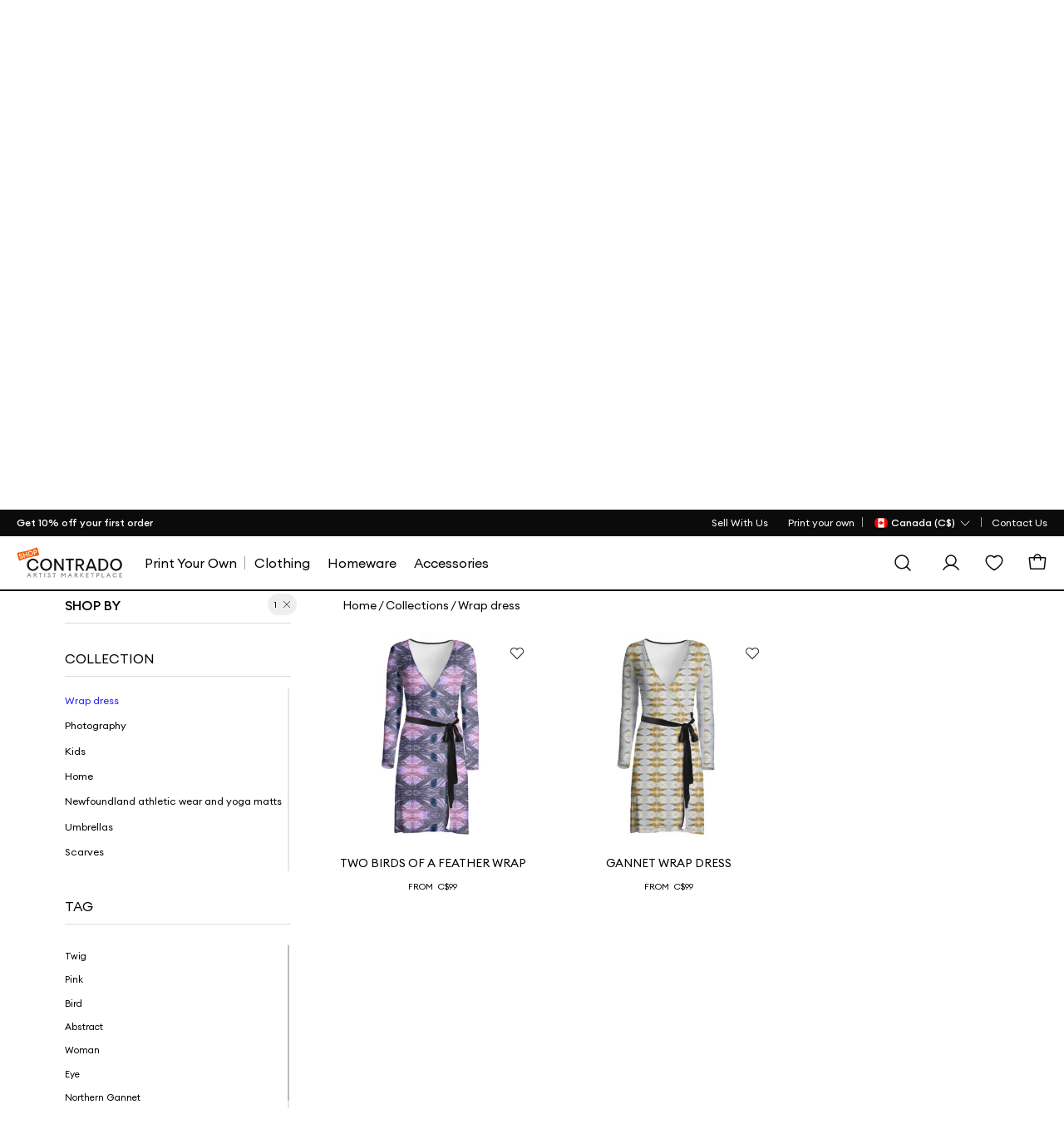

--- FILE ---
content_type: text/html; charset=utf-8
request_url: https://www.contrado.ca/stores/elegance-and-whimsy/collections/newfoundland-wrap-dresses
body_size: 24714
content:
    <script src="/webpackstatic.axd?bundle=StoreJquery"></script>
    <script src="/dist/CommonJs.bundle.js"></script>


<!DOCTYPE html>
<html xmlns:og="http://ogp.me/ns#" lang="en-CA">
<head>
    <meta http-equiv="X-UA-Compatible" content="IE=edge" />
    <meta charset="utf-8" />
    <meta name="viewport" content="width=device-width">

    

    <title>Elegance and Whimsy</title>
    <meta property="og:title" content="Elegance and Whimsy" />


    
    <meta property='og:type' content="website" />
<meta property="og:locale" content="en_CA" />
<meta property="og:site_name" content="Contrado CA" />
<meta property="fb:app_id" content="" />
            <meta property="og:image" content="https://static.contrado.com/resources/images/2021-11/196649/cdo-icon-logo-1379310.png" />
                <meta property="og:image:type" content="image/png" />
                <meta property="og:image:width" content="600" />
                <meta property="og:image:height" content="600" />


    <meta name="description" content="Elegant and whimsical designs inspired by Newfoundland Nature">
    <meta property="og:description" content="Elegant and whimsical designs inspired by Newfoundland Nature" />


    <link href="/DependencyHandler.axd?s=[base64]&amp;t=Css&amp;cdv=62917" type="text/css" rel="stylesheet"/>
    

    
    <!--canonical-->
        <link rel="canonical" href="https://www.contrado.ca/stores/elegance-and-whimsy/collections/newfoundland-wrap-dresses" />
        <meta property="og:url" content="https://www.contrado.ca/stores/elegance-and-whimsy/collections/newfoundland-wrap-dresses" />
    <!--#canonical-->
    <!--alternate-->
            <link rel="alternate" href="https://www.contrado.com/stores/elegance-and-whimsy/collections/newfoundland-wrap-dresses" hreflang="en-US" />
            <link rel="alternate" href="https://www.contrado.co.uk/stores/elegance-and-whimsy/collections/newfoundland-wrap-dresses" hreflang="en-GB" />
            <link rel="alternate" href="https://au.contrado.com/stores/elegance-and-whimsy/collections/newfoundland-wrap-dresses" hreflang="en-AU" />
            <link rel="alternate" href="https://www.contrado.ca/stores/elegance-and-whimsy/collections/newfoundland-wrap-dresses" hreflang="en-CA" />
            <link rel="alternate" href="https://www.contrado.ie/stores/elegance-and-whimsy/collections/newfoundland-wrap-dresses" hreflang="en-IE" />
            <link rel="alternate" href="https://nz.contrado.com/stores/elegance-and-whimsy/collections/newfoundland-wrap-dresses" hreflang="en-NZ" />
            <link rel="alternate" href="https://www.contrado.co.uk/stores/elegance-and-whimsy/collections/newfoundland-wrap-dresses" hreflang="en" />
            <meta property="og:locale:alternate" content="en_US" />
            <meta property="og:locale:alternate" content="en_GB" />
            <meta property="og:locale:alternate" content="en_AU" />
            <meta property="og:locale:alternate" content="en_IE" />
            <meta property="og:locale:alternate" content="en_NZ" />
    <script>
        document.addEventListener('DOMContentLoaded', function () {
            setTimeout(function () { window.dataLayer = window.dataLayer || []; window.dataLayer.push({ "PageType": "Store Page" }) }, 100);
        });
    </script>
    <!--#alternate-->
        <!-- Google Tag Manager -->
    <script>
        var flag = true;
        function initGTM() {
            if (flag == false) return;
            (function (w, d, s, l, i) {
            w[l] = w[l] || []; w[l].push({ 'gtm.start': new Date().getTime(), event: 'gtm.js' }); console.log('initGTM'); var f = d.getElementsByTagName(s)[0],
                    j = d.createElement(s), dl = l != 'dataLayer' ? '&l=' + l : ''; j.async = true; j.src ='https://www.googletagmanager.com/gtm.js?id=' + i + dl; f.parentNode.insertBefore(j, f);
            })(window, document, 'script', 'dataLayer', 'GTM-WFCSFWR');
            flag = false;
        }

        document.addEventListener('DOMContentLoaded', () => {
            /** init gtm after 2500 seconds - this could be adjusted */
            setTimeout(initGTM, 2500);
            console.log('initGTM Warehouse Area');
        });
        document.addEventListener('scroll', initGTMOnEvent);
        document.addEventListener('mousemove', initGTMOnEvent);
        document.addEventListener('touchstart', initGTMOnEvent);
        function initGTMOnEvent(event) {
            event.currentTarget.removeEventListener(event.type, initGTMOnEvent);            
            setTimeout(() => {
                initGTM();
            }, 300);
            console.log('initGTMOnEvent');
        }
    </script>
    <!-- End Google Tag Manager -->



    

    



    <script>document.addEventListener('DOMContentLoaded', () => { var culture = document.querySelector("meta[property='og:locale']").content; document.querySelector('body').setAttribute('data-culture', culture.replace('_', '-')); });</script>

    

</head>

<!-- STORES _Layout.cshtml -->

<body>
    <div style="display:none" class="divCurrencyCode">CAD</div>
    <input type="hidden" id="idravenBaseUrl" value="https://raven.contrado.app" />
    <div id="blurrybg-cdo"></div>
    <div class="bol--sticky__header">
        <div id="header">
<div class="top-bar" id="cdo-msg-top-bar">
    <div class="container--boxed">
        <div id="divPromoStrip">
        </div>
        



<!-- Header - Top Bar - Navigation -->
<div class="top-bar__nav">
    <nav class="nav--list-block nav--inline">
        <ul class="top-bar__nav-list" data-children-count="1">
                    <li>
                        <a href="/sell-art-online" class="megamenu_artistprint" id="Toplink">
                            <span>Sell With Us</span>
                        </a>
                    </li>
                <li class="top-quick-nav">
                    <a href="/" class="megamenu_artistprint">
                        <span>Print your own</span>
                    </a>
                </li>
            <li class="country-flag-nav">
                <div class="cdo-flag-dropdown">
                        <button aria-label="Country Selector" class="cdo-flag-link">
                            <img src="https://static.contrado.com/resources/images/2018-1/76963/canada-svg-216584.svg" alt="Contrado - Canada" />
                            <span class="language-title">
                                
 <span>Canada (C$)</span>
                            </span>
                            <svg width="16" height="16" viewBox="0 0 16 16" fill="none" xmlns="http://www.w3.org/2000/svg">
                                <path d="M13 6L8 11L3 6" stroke="white" stroke-linecap="round" stroke-linejoin="round" />
                            </svg>
                        </button>
                        <!-- COUNTRY FLAG POPUP -->
                        <ul class="cdo-flag-popup">
                                <li>
                                    <a href="https://www.contrado.co.uk">
                                        <img src="https://static.contrado.com/resources/images/2016-3/39548/uk-flag-41576.svg" alt="Contrado - United Kingdom" />
                                        <span class="flag_name">United Kingdom </span>
                                    </a>
                                </li>
                                <li>
                                    <a href="https://www.contrado.com">
                                        <img src="https://static.contrado.com/resources/images/2016-3/39553/usa-flag-41571.svg" alt="Contrado - USA" />
                                        <span class="flag_name">USA </span>
                                    </a>
                                </li>
                                <li>
                                    <a href="https://www.contrado.it">
                                        <img src="https://static.contrado.com/resources/images/2016-3/39549/italian-flag-41575.svg" alt="Contrado - Italia" />
                                        <span class="flag_name">Italia </span>
                                    </a>
                                </li>
                                <li>
                                    <a href="https://de.contrado.com">
                                        <img src="https://static.contrado.com/resources/images/2016-3/39554/german-flag-49426.svg" alt="Contrado - Deutschland" />
                                        <span class="flag_name">Deutschland </span>
                                    </a>
                                </li>
                                <li>
                                    <a href="https://www.contrado.fr">
                                        <img src="https://static.contrado.com/resources/images/2016-3/39556/french-flag-41569.svg" alt="Contrado - France" />
                                        <span class="flag_name">France </span>
                                    </a>
                                </li>
                                <li>
                                    <a href="https://www.contrado.jp">
                                        <img src="https://static.contrado.com/resources/images/2016-3/39552/japanese-flag-41572.svg" alt="Contrado - 日本" />
                                        <span class="flag_name">日本 </span>
                                    </a>
                                </li>
                                <li>
                                    <a href="https://www.contrado.es">
                                        <img src="https://static.contrado.com/resources/images/2016-3/39555/spanish-flag-41570.svg" alt="Contrado - Espa&#241;a" />
                                        <span class="flag_name">Espa&#241;a </span>
                                    </a>
                                </li>
                                <li>
                                    <a href="https://au.contrado.com">
                                        <img src="https://static.contrado.com/resources/images/2016-3/39833/australian-flag-45071.svg" alt="Contrado - Australia" />
                                        <span class="flag_name">Australia </span>
                                    </a>
                                </li>
                                <li>
                                    <a href="https://www.contrado.ie">
                                        <img src="https://static.contrado.com/resources/images/2016-3/39551/irish-flag-41573.svg" alt="Contrado - Ireland" />
                                        <span class="flag_name">Ireland </span>
                                    </a>
                                </li>
                                <li>
                                    <a href="https://nz.contrado.com">
                                        <img src="https://static.contrado.com/resources/images/2018-2/79141/nz-flag-234153.svg" alt="Contrado - New Zealand" />
                                        <span class="flag_name">New Zealand </span>
                                    </a>
                                </li>
                                <li>
                                    <a href="https://se.contrado.com">
                                        <img src="https://static.contrado.com/resources/images/2016-3/39557/swedish-flag-41568.svg" alt="Contrado - Sverige" />
                                        <span class="flag_name">Sverige </span>
                                    </a>
                                </li>
                                <li>
                                    <a href="https://www.contrado.nl">
                                        <img src="https://static.contrado.com/resources/images/2016-3/39550/netherlands-flag-41574.svg" alt="Contrado - Netherlands" />
                                        <span class="flag_name">Netherlands </span>
                                    </a>
                                </li>
                        </ul>

                </div>
            </li>
                    <li class='top-bar__nav-list-item'>
                        <a class='top-bar__nav-link' data-id="70557" href="https://www.contrado.ca/contact" class="atlas-nav-click  " >
                            Contact Us
                        </a>
                    </li>
        </ul>
    </nav>
</div>
    </div>
</div>
            
<input id="searchUrl" name="searchUrl" type="hidden" value="/search" />
<input id="SearchAppActive" name="SearchAppActive" type="hidden" value="true" /><input id="OnTypeSearchAppActive" name="OnTypeSearchAppActive" type="hidden" value="false" /><input id="SearchCharacterLimit" name="SearchCharacterLimit" type="hidden" value="50" /><input id="SearchKeywordLimit" name="SearchKeywordLimit" type="hidden" value="6" /><input id="customLayoutPostfix" name="customLayoutPostfix" type="hidden" value="_CDO" />
<input id="searchApiUrl" name="searchApiUrl" type="hidden" value="https://websitesearch.contrado.app/" />
<input id="siteId" name="siteId" type="hidden" value="32" />
<input id="siteName" name="siteName" type="hidden" value="Contrado CA" />
<input id="siteGroup" name="siteGroup" type="hidden" value="Contrado" />
<input id="matureContentLabel" name="matureContentLabel" type="hidden" value="Mature Content" />
<input id="visibleLabel" name="visibleLabel" type="hidden" value="Visible" />
<input id="hiddenLabel" name="hiddenLabel" type="hidden" value="Hidden" />
<input id="matureContentImagePathUrl" name="matureContentImagePathUrl" type="hidden" value="https://static.contrado.com/resources/images/2021-12/200330/mature-icon-1435206.png" />
<input id="MediaManagerWebSiteRavenUrl" name="MediaManagerWebSiteRavenUrl" type="hidden" value="https://static.contrado.com/" />
<input id="MediaManagerWebSiteUrl" name="MediaManagerWebSiteUrl" type="hidden" value="https://static.contrado.com/" />
<input id="ravenPathUrl" name="ravenPathUrl" type="hidden" value="https://static.contrado.com" />


<!-- CDO - HEADER-->
<div id="blurrybg-cdo" style="display:none;"></div>
<header>
    <input type="hidden" id="hdnIsMobile" value="0" />
    <!-- END Header - Row -->
    <!-- Header - Full - Row -->
    <!-- Full version of header availble for wide screens -->
    <!-- Only works for Homepage, add "absolute-row" class to float navigation on tow of banner -->
    <div id="js-cdo-headm" class="header--full row">
        <div class="wrapper--inner container--boxed">
            <!-- Row Item -->
            <div class="row__item">
                <div class="logo-wrapper">
                    <!-- Header - Logo -->
                    <a qa-id="cdoLogo" href="/artist-marketplace">
                        <img class="logo" id="logo-contrado" src='https://static.contrado.com/resources/images/2023-11/213994/contrado-artist1541865.svg' alt="logo" />
                    </a>
                    <!-- END Header - Logo -->
                </div>
            </div>
            <!-- END Row Item -->
            <!-- Row Item -->
            <div class="row__item column__item">
                <!-- Megamenu -->
                


<div class="megamenu js-topmenu">
    <div class="megamenu__wrapper">
        






<ul class="megamenu__inline-list">
                <li class="clsHorizontalline megamenu__link js-menu1">
                    <a data-id="97573" href="https://www.contrado.ca/design-your-own" class="megamenu_artistprint" >
                        <span>Print Your Own</span>
                    </a>
                </li>
                <li class="megamenu__link js-menu2">
                    <a data-id="97574" href="https://www.contrado.ca/artist-clothing" class="megamenu_artistprint" >
                        <span>Clothing</span>
                    </a>
                </li>
                <li class="megamenu__link js-menu3">
                    <a data-id="97600" href="https://www.contrado.ca/home-decor-accessories" class="megamenu_artistprint" >
                        <span>Homeware</span>
                    </a>
                </li>
                <li class="megamenu__link js-menu4">
                    <a data-id="97641" href="https://www.contrado.ca/accessories" class="megamenu_artistprint" >
                        <span>Accessories</span>
                    </a>
                </li>
</ul>

                <div class="js-megamenu-generic megamenu__content">
            <div class="megamenu__content-wrapper container--boxed">
                <div class="megamenu__depth-2-menu">

                            <!-- COLUMN 

Clothing   -->
                            <div class="row col-12 js-menu-target2  menu2 megamenu-target ">
                                                                <div class="megamenu__link-list megamenu__col " id="">
                                                                    <!-- Megamenu - Category Group -->
                                                                    <div class="megamenu__group">
    <!-- Title -->
        <h5 class="group__title">
            <a data-id="97577" href="https://www.contrado.ca/artist-clothing" class="megamenu_artistprint"  class="megamanu_artistprint">
                Mens
            </a>
        </h5>
            <ul class="group__list">
                    <!-- Links -->
                    <li class="group__list-item">
                        <a data-id="97578" href="https://www.contrado.ca/t-shirts-for-men" class="megamenu_artistprint" >
                            T-Shirts
                        </a>
                    </li>
                    <!-- Links -->
                    <li class="group__list-item">
                        <a data-id="97579" href="https://www.contrado.ca/hoodies-for-men" class="megamenu_artistprint" >
                            Hoodies & Sweatshirts
                        </a>
                    </li>
                    <!-- Links -->
                    <li class="group__list-item">
                        <a data-id="97580" href="https://www.contrado.ca/mens-designer-pants" class="megamenu_artistprint" >
                            Trousers
                        </a>
                    </li>
                    <!-- Links -->
                    <li class="group__list-item">
                        <a data-id="97581" href="https://www.contrado.ca/mens-sleepwear" class="megamenu_artistprint" >
                            Nightwear & Loungewear
                        </a>
                    </li>
                    <!-- Links -->
                    <li class="group__list-item">
                        <a data-id="97582" href="https://www.contrado.ca/sportswear-for-men" class="megamenu_artistprint" >
                            Sportswear & Athleisure
                        </a>
                    </li>
                    <!-- Links -->
                    <li class="group__list-item">
                        <a data-id="97583" href="https://www.contrado.ca/mens-swimwear" class="megamenu_artistprint" >
                            Swimwear
                        </a>
                    </li>
                    <!-- Links -->
                    <li class="group__list-item">
                        <a data-id="97584" href="https://www.contrado.ca/mens-footwear" class="megamenu_artistprint" >
                            Footwear
                        </a>
                    </li>
            </ul>

                                                                    </div>
                                                                </div>
                                                                <div class="megamenu__link-list megamenu__col " id="">
                                                                    <!-- Megamenu - Category Group -->
                                                                    <div class="megamenu__group">
    <!-- Title -->
        <h5 class="group__title">
            <a data-id="97585" href="https://www.contrado.ca/womens-clothing" class="megamenu_artistprint"  class="megamanu_artistprint">
                Womens
            </a>
        </h5>
            <ul class="group__list">
                    <!-- Links -->
                    <li class="group__list-item">
                        <a data-id="97586" href="https://www.contrado.ca/t-shirts-for-women" class="megamenu_artistprint" >
                            T-Shirts
                        </a>
                    </li>
                    <!-- Links -->
                    <li class="group__list-item">
                        <a data-id="97587" href="https://www.contrado.ca/womens-jumpers" class="megamenu_artistprint" >
                            Jumpers & Cardigans
                        </a>
                    </li>
                    <!-- Links -->
                    <li class="group__list-item">
                        <a data-id="97588" href="https://www.contrado.ca/jackets-for-women" class="megamenu_artistprint" >
                            Coats & Jackets
                        </a>
                    </li>
                    <!-- Links -->
                    <li class="group__list-item">
                        <a data-id="97589" href="https://www.contrado.ca/dresses-for-women" class="megamenu_artistprint" >
                            Dresses
                        </a>
                    </li>
                    <!-- Links -->
                    <li class="group__list-item">
                        <a data-id="97590" href="https://www.contrado.ca/skirts-for-women" class="megamenu_artistprint" >
                            Skirts
                        </a>
                    </li>
                    <!-- Links -->
                    <li class="group__list-item">
                        <a data-id="97591" href="https://www.contrado.ca/trousers-for-women" class="megamenu_artistprint" >
                            Trousers & Leggings
                        </a>
                    </li>
                    <!-- Links -->
                    <li class="group__list-item">
                        <a data-id="97592" href="https://www.contrado.ca/womens-nightwear" class="megamenu_artistprint" >
                            Nightwear & Loungewear
                        </a>
                    </li>
                    <!-- Links -->
                    <li class="group__list-item">
                        <a data-id="97593" href="https://www.contrado.ca/womens-swimwear" class="megamenu_artistprint" >
                            Swimwear
                        </a>
                    </li>
                    <!-- Links -->
                    <li class="group__list-item">
                        <a data-id="97594" href="https://www.contrado.ca/womens-sportswear" class="megamenu_artistprint" >
                            Sportswear & Athleisure
                        </a>
                    </li>
                    <!-- Links -->
                    <li class="group__list-item">
                        <a data-id="97595" href="https://www.contrado.ca/footwear-for-women" class="megamenu_artistprint" >
                            Footwear
                        </a>
                    </li>
            </ul>

                                                                    </div>
                                                                </div>
                                                                <div class="megamenu__link-list megamenu__col " id="">
                                                                    <!-- Megamenu - Category Group -->
                                                                    <div class="megamenu__group">
    <!-- Title -->
        <h5 class="group__title">
            <a data-id="97596" href="https://www.contrado.ca/kids-clothing-canada" class="megamenu_artistprint"  class="megamanu_artistprint">
                Kids
            </a>
        </h5>
            <ul class="group__list">
                    <!-- Links -->
                    <li class="group__list-item">
                        <a data-id="97597" href="https://www.contrado.ca/girls-tee-shirts" class="megamenu_artistprint" >
                            Girls Basic T-Shirt
                        </a>
                    </li>
                    <!-- Links -->
                    <li class="group__list-item">
                        <a data-id="97598" href="https://www.contrado.ca/boys-cool-t-shirts" class="megamenu_artistprint" >
                            Boys Basic T-Shirts
                        </a>
                    </li>
                    <!-- Links -->
                    <li class="group__list-item">
                        <a data-id="97599" href="https://www.contrado.ca/leggings-for-girls" class="megamenu_artistprint" >
                            Girls Leggings
                        </a>
                    </li>
            </ul>

                                                                    </div>
                                                                </div>
                            </div>
                            <!-- COLUMN 

Homeware   -->
                            <div class="row col-12 js-menu-target3  menu3 megamenu-target flex-fit">
                                                                <div class="megamenu__link-list megamenu__col " id="">
                                                                    <!-- Megamenu - Category Group -->
                                                                    <div class="megamenu__group">
    <!-- Title -->
        <h5 class="group__title">
            <a data-id="97603" href="https://www.contrado.ca/home-furnishings" class="megamenu_artistprint"  class="megamanu_artistprint">
                Home Furnishings
            </a>
        </h5>
            <ul class="group__list">
                    <!-- Links -->
                    <li class="group__list-item">
                        <a data-id="97604" href="https://www.contrado.ca/roller-blinds" class="megamenu_artistprint" >
                            Roller Blinds
                        </a>
                    </li>
                    <!-- Links -->
                    <li class="group__list-item">
                        <a data-id="97605" href="https://www.contrado.ca/rugs-and-runners" class="megamenu_artistprint" >
                            Rugs & Runners
                        </a>
                    </li>
                    <!-- Links -->
                    <li class="group__list-item">
                        <a data-id="97606" href="https://www.contrado.ca/door-mats-canada" class="megamenu_artistprint" >
                            Doormats
                        </a>
                    </li>
                    <!-- Links -->
                    <li class="group__list-item">
                        <a data-id="97607" href="https://www.contrado.ca/throws-and-blankets" class="megamenu_artistprint" >
                            Blankets & Throws
                        </a>
                    </li>
                    <!-- Links -->
                    <li class="group__list-item">
                        <a data-id="97608" href="https://www.contrado.ca/pillows-and-cushions" class="megamenu_artistprint" >
                            Cushions & Pillows
                        </a>
                    </li>
                    <!-- Links -->
                    <li class="group__list-item">
                        <a data-id="97609" href="https://www.contrado.ca/sheets-&-pillowcases" class="megamenu_artistprint" >
                            Bedding
                        </a>
                    </li>
                    <!-- Links -->
                    <li class="group__list-item">
                        <a data-id="97610" href="https://www.contrado.ca/bath-towels" class="megamenu_artistprint" >
                            Towels
                        </a>
                    </li>
                    <!-- Links -->
                    <li class="group__list-item">
                        <a data-id="97611" href="https://www.contrado.ca/window-curtains" class="megamenu_artistprint" >
                            Curtains
                        </a>
                    </li>
                    <!-- Links -->
                    <li class="group__list-item">
                        <a data-id="97612" href="https://www.contrado.ca/bathroom-decor" class="megamenu_artistprint" >
                            Bath & Beauty
                        </a>
                    </li>
            </ul>

                                                                    </div>
                                                                </div>
                                                                <div class="megamenu__link-list megamenu__col " id="">
                                                                    <!-- Megamenu - Category Group -->
                                                                    <div class="megamenu__group">
    <!-- Title -->
        <h5 class="group__title">
            <a data-id="97613" href="https://www.contrado.ca/kitchen-dining" class="megamenu_artistprint"  class="megamanu_artistprint">
                Kitchen & Dining
            </a>
        </h5>
            <ul class="group__list">
                    <!-- Links -->
                    <li class="group__list-item">
                        <a data-id="97614" href="https://www.contrado.ca/cups-and-mugs" class="megamenu_artistprint" >
                            Mugs & Cups
                        </a>
                    </li>
                    <!-- Links -->
                    <li class="group__list-item">
                        <a data-id="97615" href="https://www.contrado.ca/stainless-steel-water-bottle" class="megamenu_artistprint" >
                            Thermal Bottle
                        </a>
                    </li>
                    <!-- Links -->
                    <li class="group__list-item">
                        <a data-id="97616" href="https://www.contrado.ca/hip-flask" class="megamenu_artistprint" >
                            Hip Flask
                        </a>
                    </li>
                    <!-- Links -->
                    <li class="group__list-item">
                        <a data-id="97617" href="https://www.contrado.ca/bar-mat" class="megamenu_artistprint" >
                            Bar Mats & Runners
                        </a>
                    </li>
                    <!-- Links -->
                    <li class="group__list-item">
                        <a data-id="97618" href="https://www.contrado.ca/cutting-boards" class="megamenu_artistprint" >
                            Chopping Boards
                        </a>
                    </li>
                    <!-- Links -->
                    <li class="group__list-item">
                        <a data-id="97619" href="https://www.contrado.ca/kitchen-linen" class="megamenu_artistprint" >
                            Kitchen Linens
                        </a>
                    </li>
                    <!-- Links -->
                    <li class="group__list-item">
                        <a data-id="97620" href="https://www.contrado.ca/table-linens" class="megamenu_artistprint" >
                            Table Linens
                        </a>
                    </li>
                    <!-- Links -->
                    <li class="group__list-item">
                        <a data-id="97621" href="https://www.contrado.ca/tablewares" class="megamenu_artistprint" >
                            Tableware
                        </a>
                    </li>
                    <!-- Links -->
                    <li class="group__list-item">
                        <a data-id="97622" href="https://www.contrado.ca/storage-tins" class="megamenu_artistprint" >
                            Storage & Tins
                        </a>
                    </li>
            </ul>

                                                                    </div>
                                                                </div>
                                                                <div class="megamenu__link-list megamenu__col " id="">
                                                                    <!-- Megamenu - Category Group -->
                                                                    <div class="megamenu__group">
    <!-- Title -->
        <h5 class="group__title">
            <a data-id="97623" href="https://www.contrado.ca/wall-art-and-prints" class="megamenu_artistprint"  class="megamanu_artistprint">
                Wall Art & Prints
            </a>
        </h5>
            <ul class="group__list">
                    <!-- Links -->
                    <li class="group__list-item">
                        <a data-id="97624" href="https://www.contrado.ca/designer-wallpaper-canada" class="megamenu_artistprint" >
                            Wallpaper
                        </a>
                    </li>
                    <!-- Links -->
                    <li class="group__list-item">
                        <a data-id="97625" href="https://www.contrado.ca/art-prints-and-posters" class="megamenu_artistprint" >
                            Posters & Art Prints
                        </a>
                    </li>
                    <!-- Links -->
                    <li class="group__list-item">
                        <a data-id="97626" href="https://www.contrado.ca/wall-hangings" class="megamenu_artistprint" >
                            Wall Hangings
                        </a>
                    </li>
                    <!-- Links -->
                    <li class="group__list-item">
                        <a data-id="97627" href="https://www.contrado.ca/metal-prints" class="megamenu_artistprint" >
                            Metal Prints
                        </a>
                    </li>
                    <!-- Links -->
                    <li class="group__list-item">
                        <a data-id="97628" href="https://www.contrado.ca/canvas-prints-canada" class="megamenu_artistprint" >
                            Canvas Prints
                        </a>
                    </li>
                    <!-- Links -->
                    <li class="group__list-item">
                        <a data-id="97629" href="https://www.contrado.ca/decorative-wall-plates" class="megamenu_artistprint" >
                            Wall Plates
                        </a>
                    </li>
            </ul>

                                                                    </div>
                                                                </div>
                                                                <div class="megamenu__link-list megamenu__col " id="">
                                                                    <!-- Megamenu - Category Group -->
                                                                    <div class="megamenu__group">
    <!-- Title -->
        <h5 class="group__title">
            <a data-id="97630" href="https://www.contrado.ca/decor-accessories" class="megamenu_artistprint"  class="megamanu_artistprint">
                Decorative Accessories
            </a>
        </h5>
            <ul class="group__list">
                    <!-- Links -->
                    <li class="group__list-item">
                        <a data-id="97631" href="https://www.contrado.ca/designer-candles" class="megamenu_artistprint" >
                            Candles
                        </a>
                    </li>
                    <!-- Links -->
                    <li class="group__list-item">
                        <a data-id="97632" href="https://www.contrado.ca/acrylic-block" class="megamenu_artistprint" >
                            Acrylic Blocks
                        </a>
                    </li>
                    <!-- Links -->
                    <li class="group__list-item">
                        <a data-id="97636" href="https://www.contrado.ca/deco-tray" class="megamenu_artistprint" >
                            Deco Tray
                        </a>
                    </li>
                    <!-- Links -->
                    <li class="group__list-item">
                        <a data-id="97637" href="https://www.contrado.ca/cool-clocks" class="megamenu_artistprint" >
                            Clocks
                        </a>
                    </li>
                    <!-- Links -->
                    <li class="group__list-item">
                        <a data-id="97638" href="https://www.contrado.ca/light-shades" class="megamenu_artistprint" >
                            Lighting
                        </a>
                    </li>
            </ul>

                                                                    </div>
                                                                </div>
                                                                <div class="megamenu__link-list megamenu__col " id="">
                                                                    <!-- Megamenu - Category Group -->
                                                                    <div class="megamenu__group">
    <!-- Title -->
        <h5 class="group__title">
            <a data-id="97639" href="https://www.contrado.ca/outdoor-and-garden" class="megamenu_artistprint"  class="megamanu_artistprint">
                Outdoor & Garden
            </a>
        </h5>
            <ul class="group__list">
                    <!-- Links -->
                    <li class="group__list-item">
                        <a data-id="97640" href="https://www.contrado.ca/picnic-blanket" class="megamenu_artistprint" >
                            Picnic Blanket
                        </a>
                    </li>
            </ul>

                                                                    </div>
                                                                </div>
                            </div>
                            <!-- COLUMN 

Accessories   -->
                            <div class="row col-12 js-menu-target4  menu4 megamenu-target flex-fit">
                                                                <div class="megamenu__link-list megamenu__col " id="">
                                                                    <!-- Megamenu - Category Group -->
                                                                    <div class="megamenu__group">
    <!-- Title -->
        <h5 class="group__title">
            <a data-id="97644" href="https://www.contrado.ca/womens-accessories" class="megamenu_artistprint"  class="megamanu_artistprint">
                Womens Accessories
            </a>
        </h5>
            <ul class="group__list">
                    <!-- Links -->
                    <li class="group__list-item">
                        <a data-id="97645" href="https://www.contrado.ca/face-masks-canada" class="megamenu_artistprint" >
                            Face Masks
                        </a>
                    </li>
                    <!-- Links -->
                    <li class="group__list-item">
                        <a data-id="97646" href="https://www.contrado.ca/purses-and-handbags" class="megamenu_artistprint" >
                            Handbags & Purses
                        </a>
                    </li>
                    <!-- Links -->
                    <li class="group__list-item">
                        <a data-id="97647" href="https://www.contrado.ca/scarves-for-women" class="megamenu_artistprint" >
                            Scarves
                        </a>
                    </li>
                    <!-- Links -->
                    <li class="group__list-item">
                        <a data-id="97648" href="https://www.contrado.ca/bespoke-jewelry" class="megamenu_artistprint" >
                            Jewellery
                        </a>
                    </li>
                    <!-- Links -->
                    <li class="group__list-item">
                        <a data-id="97649" href="https://www.contrado.ca/hand-gloves" class="megamenu_artistprint" >
                            Gloves
                        </a>
                    </li>
                    <!-- Links -->
                    <li class="group__list-item">
                        <a data-id="97650" href="https://www.contrado.ca/cool-socks" class="megamenu_artistprint" >
                            Socks
                        </a>
                    </li>
                    <!-- Links -->
                    <li class="group__list-item">
                        <a data-id="97651" href="https://www.contrado.ca/web-belt" class="megamenu_artistprint" >
                            Webbing Belt
                        </a>
                    </li>
                    <!-- Links -->
                    <li class="group__list-item">
                        <a data-id="97652" href="https://www.contrado.ca/leather-key-rings" class="megamenu_artistprint" >
                            Keyrings
                        </a>
                    </li>
                    <!-- Links -->
                    <li class="group__list-item">
                        <a data-id="97653" href="https://www.contrado.ca/hard-glasses-cases" class="megamenu_artistprint" >
                            Hard Glasses Cases
                        </a>
                    </li>
                    <!-- Links -->
                    <li class="group__list-item">
                        <a data-id="97654" href="https://www.contrado.ca/designer-sunglasses" class="megamenu_artistprint" >
                            Sunglasses
                        </a>
                    </li>
                    <!-- Links -->
                    <li class="group__list-item">
                        <a data-id="97655" href="https://www.contrado.ca/leather-glasses-case" class="megamenu_artistprint" >
                            Leather Glasses Case
                        </a>
                    </li>
            </ul>

                                                                    </div>
                                                                </div>
                                                                <div class="megamenu__link-list megamenu__col " id="">
                                                                    <!-- Megamenu - Category Group -->
                                                                    <div class="megamenu__group">
    <!-- Title -->
        <h5 class="group__title">
            <a data-id="97656" href="https://www.contrado.ca/mens-accessories" class="megamenu_artistprint"  class="megamanu_artistprint">
                Mens Accessories
            </a>
        </h5>
            <ul class="group__list">
                    <!-- Links -->
                    <li class="group__list-item">
                        <a data-id="97657" href="https://www.contrado.ca/face-masks-canada" class="megamenu_artistprint" >
                            Face Masks
                        </a>
                    </li>
                    <!-- Links -->
                    <li class="group__list-item">
                        <a data-id="97658" href="https://www.contrado.ca/mens-hats" class="megamenu_artistprint" >
                            Hats & Caps
                        </a>
                    </li>
                    <!-- Links -->
                    <li class="group__list-item">
                        <a data-id="97659" href="https://www.contrado.ca/mens-scarf" class="megamenu_artistprint" >
                            Scarves
                        </a>
                    </li>
                    <!-- Links -->
                    <li class="group__list-item">
                        <a data-id="97660" href="https://www.contrado.ca/man-bag" class="megamenu_artistprint" >
                            Mens Bags & Wallets
                        </a>
                    </li>
                    <!-- Links -->
                    <li class="group__list-item">
                        <a data-id="97661" href="https://www.contrado.ca/cool-socks" class="megamenu_artistprint" >
                            Socks
                        </a>
                    </li>
                    <!-- Links -->
                    <li class="group__list-item">
                        <a data-id="97662" href="https://www.contrado.ca/mens-ties" class="megamenu_artistprint" >
                            Ties
                        </a>
                    </li>
                    <!-- Links -->
                    <li class="group__list-item">
                        <a data-id="97663" href="https://www.contrado.ca/silver-cufflinks" class="megamenu_artistprint" >
                            Cufflinks
                        </a>
                    </li>
                    <!-- Links -->
                    <li class="group__list-item">
                        <a data-id="97664" href="https://www.contrado.ca/designer-umbrella" class="megamenu_artistprint" >
                            Umbrella
                        </a>
                    </li>
                    <!-- Links -->
                    <li class="group__list-item">
                        <a data-id="97665" href="https://www.contrado.ca/leather-belt" class="megamenu_artistprint" >
                            Leather Belt
                        </a>
                    </li>
                    <!-- Links -->
                    <li class="group__list-item">
                        <a data-id="97666" href="https://www.contrado.ca/designer-sunglasses" class="megamenu_artistprint" >
                            Sunglasses
                        </a>
                    </li>
            </ul>

                                                                    </div>
                                                                </div>
                                                                <div class="megamenu__link-list megamenu__col " id="">
                                                                    <!-- Megamenu - Category Group -->
                                                                    <div class="megamenu__group">
    <!-- Title -->
        <h5 class="group__title">
            <a data-id="97668" href="https://www.contrado.ca/cell-phone-cases" class="megamenu_artistprint"  class="megamanu_artistprint">
                Phone Cases
            </a>
        </h5>
    <!-- Title -->
        <h5 class="group__title">
            <a data-id="97670" href="https://www.contrado.ca/laptop-cases" class="megamenu_artistprint"  class="megamanu_artistprint">
                Laptop Cases
            </a>
        </h5>
            <ul class="group__list">
                    <!-- Links -->
                    <li class="group__list-item">
                        <a data-id="97671" href="https://www.contrado.ca/ipad-sleeve" class="megamenu_artistprint" >
                            iPad Cases
                        </a>
                    </li>
                    <!-- Links -->
                    <li class="group__list-item">
                        <a data-id="97672" href="https://www.contrado.ca/laptop-sleeves" class="megamenu_artistprint" >
                            Laptop Bags
                        </a>
                    </li>
            </ul>

                                                                    </div>
                                                                </div>
                                                                <div class="megamenu__link-list megamenu__col " id="">
                                                                    <!-- Megamenu - Category Group -->
                                                                    <div class="megamenu__group">
    <!-- Title -->
        <h5 class="group__title">
            <a data-id="97673" href="https://www.contrado.ca/stationery-online" class="megamenu_artistprint"  class="megamanu_artistprint">
                Stationery
            </a>
        </h5>
            <ul class="group__list">
                    <!-- Links -->
                    <li class="group__list-item">
                        <a data-id="97674" href="https://www.contrado.ca/metal-pencil-box" class="megamenu_artistprint" >
                            Pencil Case Box
                        </a>
                    </li>
                    <!-- Links -->
                    <li class="group__list-item">
                        <a data-id="97675" href="https://www.contrado.ca/pocket-notebook" class="megamenu_artistprint" >
                            Pocket Notebooks
                        </a>
                    </li>
                    <!-- Links -->
                    <li class="group__list-item">
                        <a data-id="97676" href="https://www.contrado.ca/spiral-notebook" class="megamenu_artistprint" >
                            Spiral Notebooks
                        </a>
                    </li>
                    <!-- Links -->
                    <li class="group__list-item">
                        <a data-id="97677" href="https://www.contrado.ca/journal-notebook" class="megamenu_artistprint" >
                            Journals
                        </a>
                    </li>
                    <!-- Links -->
                    <li class="group__list-item">
                        <a data-id="97678" href="https://www.contrado.ca/wrapping-paper" class="megamenu_artistprint" >
                            Wrapping Paper
                        </a>
                    </li>
                    <!-- Links -->
                    <li class="group__list-item">
                        <a data-id="97679" href="https://www.contrado.ca/guest-book" class="megamenu_artistprint" >
                            Guest Books
                        </a>
                    </li>
                    <!-- Links -->
                    <li class="group__list-item">
                        <a data-id="97680" href="https://www.contrado.ca/photo-album-online" class="megamenu_artistprint" >
                            Photo Albums
                        </a>
                    </li>
                    <!-- Links -->
                    <li class="group__list-item">
                        <a data-id="97682" href="https://www.contrado.ca/art-postcards" class="megamenu_artistprint" >
                            Postcards
                        </a>
                    </li>
                    <!-- Links -->
                    <li class="group__list-item">
                        <a data-id="97683" href="https://www.contrado.ca/mouse-mat" class="megamenu_artistprint" >
                            Mouse Mats
                        </a>
                    </li>
            </ul>

                                                                    </div>
                                                                </div>
                                                                <div class="megamenu__link-list megamenu__col " id="">
                                                                    <!-- Megamenu - Category Group -->
                                                                    <div class="megamenu__group">
    <!-- Title -->
        <h5 class="group__title">
            <a data-id="97685" href="https://www.contrado.ca/travel-accessories" class="megamenu_artistprint"  class="megamanu_artistprint">
                Travel Accessories
            </a>
        </h5>
            <ul class="group__list">
                    <!-- Links -->
                    <li class="group__list-item">
                        <a data-id="97686" href="https://www.contrado.ca/decorative-suitcases" class="megamenu_artistprint" >
                            Suitcases
                        </a>
                    </li>
                    <!-- Links -->
                    <li class="group__list-item">
                        <a data-id="97687" href="https://www.contrado.ca/passport-cover" class="megamenu_artistprint" >
                            Passport Covers
                        </a>
                    </li>
                    <!-- Links -->
                    <li class="group__list-item">
                        <a data-id="97688" href="https://www.contrado.ca/luggage-tags" class="megamenu_artistprint" >
                            Luggage Tags
                        </a>
                    </li>
                    <!-- Links -->
                    <li class="group__list-item">
                        <a data-id="97689" href="https://www.contrado.ca/luggage-straps" class="megamenu_artistprint" >
                            Luggage Strap
                        </a>
                    </li>
                    <!-- Links -->
                    <li class="group__list-item">
                        <a data-id="97690" href="https://www.contrado.ca/neck-pillow" class="megamenu_artistprint" >
                            Neck Pillows
                        </a>
                    </li>
            </ul>
    <!-- Title -->
        <h5 class="group__title">
            <a data-id="97691" href="https://www.contrado.ca/kids-and-baby" class="megamenu_artistprint"  class="megamanu_artistprint">
                Kids & Baby
            </a>
        </h5>
            <ul class="group__list">
                    <!-- Links -->
                    <li class="group__list-item">
                        <a data-id="97692" href="https://www.contrado.ca/kids-clothing-canada" class="megamenu_artistprint" >
                            Kids Clothing
                        </a>
                    </li>
                    <!-- Links -->
                    <li class="group__list-item">
                        <a data-id="97693" href="https://www.contrado.ca/toys-and-games" class="megamenu_artistprint" >
                            Toys and Games
                        </a>
                    </li>
                    <!-- Links -->
                    <li class="group__list-item">
                        <a data-id="97694" href="https://www.contrado.ca/baby-essentials" class="megamenu_artistprint" >
                            Baby Essentials
                        </a>
                    </li>
                    <!-- Links -->
                    <li class="group__list-item">
                        <a data-id="97695" href="https://www.contrado.ca/kids-accessories" class="megamenu_artistprint" >
                            Childrens Accessories
                        </a>
                    </li>
                    <!-- Links -->
                    <li class="group__list-item">
                        <a data-id="97696" href="https://www.contrado.ca/kids-clothing-canada" class="megamenu_artistprint" >
                            Kids Clothing
                        </a>
                    </li>
            </ul>

                                                                    </div>
                                                                </div>
                                                                <div class="megamenu__col-submenu megamenu__col-submenu-2">
                                                                                    <div class="megamenu__link-list megamenu__col">
                                                                                        <!-- Megamenu - Category Group -->
                                                                                        <div class="megamenu__group">
                                                                                                <!-- Title -->
        <h5 class="group__title">
            <a data-id="97668" href="https://www.contrado.ca/cell-phone-cases" class="megamenu_artistprint"  class="megamanu_artistprint">
                Phone Cases
            </a>
        </h5>


                                                                                        </div>
                                                                                    </div>
                                                                                    <div class="megamenu__link-list megamenu__col">
                                                                                        <!-- Megamenu - Category Group -->
                                                                                        <div class="megamenu__group">
                                                                                                <!-- Title -->
        <h5 class="group__title">
            <a data-id="97670" href="https://www.contrado.ca/laptop-cases" class="megamenu_artistprint"  class="megamanu_artistprint">
                Laptop Cases
            </a>
        </h5>
            <ul class="group__list">
                    <!-- Links -->
                    <li class="group__list-item">
                        <a data-id="97671" href="https://www.contrado.ca/ipad-sleeve" class="megamenu_artistprint" >
                            iPad Cases
                        </a>
                    </li>
                    <!-- Links -->
                    <li class="group__list-item">
                        <a data-id="97672" href="https://www.contrado.ca/laptop-sleeves" class="megamenu_artistprint" >
                            Laptop Bags
                        </a>
                    </li>
            </ul>


                                                                                        </div>
                                                                                    </div>

                                                                </div>
                                                                <div class="megamenu__col-submenu megamenu__col-submenu-4">
                                                                                    <div class="megamenu__link-list megamenu__col">
                                                                                        <!-- Megamenu - Category Group -->
                                                                                        <div class="megamenu__group">
                                                                                                <!-- Title -->
        <h5 class="group__title">
            <a data-id="97685" href="https://www.contrado.ca/travel-accessories" class="megamenu_artistprint"  class="megamanu_artistprint">
                Travel Accessories
            </a>
        </h5>
            <ul class="group__list">
                    <!-- Links -->
                    <li class="group__list-item">
                        <a data-id="97686" href="https://www.contrado.ca/decorative-suitcases" class="megamenu_artistprint" >
                            Suitcases
                        </a>
                    </li>
                    <!-- Links -->
                    <li class="group__list-item">
                        <a data-id="97687" href="https://www.contrado.ca/passport-cover" class="megamenu_artistprint" >
                            Passport Covers
                        </a>
                    </li>
                    <!-- Links -->
                    <li class="group__list-item">
                        <a data-id="97688" href="https://www.contrado.ca/luggage-tags" class="megamenu_artistprint" >
                            Luggage Tags
                        </a>
                    </li>
                    <!-- Links -->
                    <li class="group__list-item">
                        <a data-id="97689" href="https://www.contrado.ca/luggage-straps" class="megamenu_artistprint" >
                            Luggage Strap
                        </a>
                    </li>
                    <!-- Links -->
                    <li class="group__list-item">
                        <a data-id="97690" href="https://www.contrado.ca/neck-pillow" class="megamenu_artistprint" >
                            Neck Pillows
                        </a>
                    </li>
            </ul>


                                                                                        </div>
                                                                                    </div>
                                                                                    <div class="megamenu__link-list megamenu__col">
                                                                                        <!-- Megamenu - Category Group -->
                                                                                        <div class="megamenu__group">
                                                                                                <!-- Title -->
        <h5 class="group__title">
            <a data-id="97691" href="https://www.contrado.ca/kids-and-baby" class="megamenu_artistprint"  class="megamanu_artistprint">
                Kids & Baby
            </a>
        </h5>
            <ul class="group__list">
                    <!-- Links -->
                    <li class="group__list-item">
                        <a data-id="97692" href="https://www.contrado.ca/kids-clothing-canada" class="megamenu_artistprint" >
                            Kids Clothing
                        </a>
                    </li>
                    <!-- Links -->
                    <li class="group__list-item">
                        <a data-id="97693" href="https://www.contrado.ca/toys-and-games" class="megamenu_artistprint" >
                            Toys and Games
                        </a>
                    </li>
                    <!-- Links -->
                    <li class="group__list-item">
                        <a data-id="97694" href="https://www.contrado.ca/baby-essentials" class="megamenu_artistprint" >
                            Baby Essentials
                        </a>
                    </li>
                    <!-- Links -->
                    <li class="group__list-item">
                        <a data-id="97695" href="https://www.contrado.ca/kids-accessories" class="megamenu_artistprint" >
                            Childrens Accessories
                        </a>
                    </li>
                    <!-- Links -->
                    <li class="group__list-item">
                        <a data-id="97696" href="https://www.contrado.ca/kids-clothing-canada" class="megamenu_artistprint" >
                            Kids Clothing
                        </a>
                    </li>
            </ul>


                                                                                        </div>
                                                                                    </div>

                                                                </div>
                            </div>

                    

                </div>
                

            </div>
        </div>





    </div>
</div>
<!-- END Megamenu -->

                <!-- END Megamenu -->
                <!-- Search - Header -->
                <div class="search__wrapper">
                    <div class="search js-searchfield js-search-focus js-open-search">
                         <button class="search__btn" rel="nofollow" aria-label="Search">
                            <svg width="24" height="24" viewBox="0 0 24 24" fill="none" xmlns="http://www.w3.org/2000/svg">
                                <path d="M10.875 18.75C15.2242 18.75 18.75 15.2242 18.75 10.875C18.75 6.52576 15.2242 3 10.875 3C6.52576 3 3 6.52576 3 10.875C3 15.2242 6.52576 18.75 10.875 18.75Z" stroke="#0B0B0B" stroke-width="1.5" stroke-linecap="round" stroke-linejoin="round" />
                                <path d="M16.4436 16.4443L20.9999 21.0006" stroke="#0B0B0B" stroke-width="1.5" stroke-linecap="round" stroke-linejoin="round" />
                            </svg>
                            <span class="btn__text search__btn-text">Search</span>
                        </button>
                    </div>

                </div>
                <!-- END Search - Header -->
            </div>
            <!-- END Row Item -->
            <!-- Row Item -->
            <div class="row__item">
                <!-- Header - Icon Group -->
                <ul class="link--list">
                    <li class="link--list__item link-list__search" id="lnkSearch">
                        <button class="search js-searchfield js-search-focus js-open-search" aria-label="Search">
                            <svg width="24" height="24" viewBox="0 0 24 24" fill="none" xmlns="http://www.w3.org/2000/svg">
                                <path d="M10.875 18.75C15.2242 18.75 18.75 15.2242 18.75 10.875C18.75 6.52576 15.2242 3 10.875 3C6.52576 3 3 6.52576 3 10.875C3 15.2242 6.52576 18.75 10.875 18.75Z" stroke="#0B0B0B" stroke-width="1.5" stroke-linecap="round" stroke-linejoin="round" />
                                <path d="M16.4436 16.4443L20.9999 21.0006" stroke="#0B0B0B" stroke-width="1.5" stroke-linecap="round" stroke-linejoin="round" />
                            </svg>
                            <span class="hide--tablet">Search</span>
                        </button>
                    </li>

                    <li qa-id="signIn" class="link--list__item">
                        <div class="cdo-header-popup js-signin-trigger">
                            <a qa-id="signInIcon" href="/estore/account" aria-label="Sign In">
                                <svg width="24" height="24" viewBox="0 0 24 24" fill="none" xmlns="http://www.w3.org/2000/svg">
                                    <path d="M12 15C15.3137 15 18 12.3137 18 9C18 5.68629 15.3137 3 12 3C8.68632 3 6.00003 5.68629 6.00003 9C6.00003 12.3137 8.68632 15 12 15Z" stroke="#0B0B0B" stroke-width="1.5" stroke-linecap="round" stroke-linejoin="round" />
                                    <path d="M2.90625 20.2494C3.82775 18.6529 5.15328 17.3272 6.74958 16.4055C8.34588 15.4838 10.1567 14.9985 12 14.9985C13.8433 14.9985 15.6541 15.4838 17.2504 16.4055C18.8467 17.3272 20.1722 18.6529 21.0937 20.2494" stroke="#0B0B0B" stroke-width="1.5" stroke-linecap="round" stroke-linejoin="round" />
                                </svg>
                                <span class="signin-dot"></span>
                                <span class="js-signIn login__text hide--tablet">Sign In</span>
                            </a>

                            <!-- js-signin-trigger-->

                            <div class="cdo-quick-poppup hide">
                                <!-- js-all-popup-->
                                <div class="cdo-quick-wrapper visible">
                                    <div class="cdo-quick-text in" style="background-color:white;">
                                        <iframe id="iframeLogin" width="315" scrolling="no" style="border:none;position:relative;"></iframe>
                                    </div>
                                </div>
                            </div>
                        </div>
                    </li>

                    <li class="link--list__item">
                        <!-- Wishlist -->
                        <a href="/wishlist" class="icon icon--wishlist" id="wish-header" aria-label="Wishlist">
                            <div class="top-wishlist-nav">
                                <svg width="24" height="24" viewBox="0 0 24 24" fill="none" xmlns="http://www.w3.org/2000/svg">
                                    <path d="M12 19.8L11.6378 20.4568C11.8633 20.5811 12.1367 20.5811 12.3622 20.4568L12 19.8ZM12 19.8C12.3622 20.4568 12.3624 20.4566 12.3626 20.4565L12.3633 20.4562L12.3652 20.4551L12.3714 20.4517L12.3934 20.4393C12.4123 20.4287 12.4395 20.4133 12.4744 20.3933C12.5442 20.3533 12.6449 20.2946 12.7723 20.2183C13.0269 20.0657 13.3882 19.8421 13.8207 19.5553C14.6843 18.9827 15.8392 18.1527 16.9975 17.126C19.2667 15.1147 21.75 12.1727 21.75 8.80911C21.75 7.5671 21.313 6.365 20.5157 5.40717C19.7186 4.44959 18.611 3.7956 17.3828 3.55366C16.1546 3.31175 14.8789 3.49618 13.772 4.07665L14.1139 4.7286L13.772 4.07665C13.0754 4.44195 12.4722 4.95027 12 5.56227C11.5278 4.95027 10.9246 4.44195 10.228 4.07665C9.12113 3.49618 7.84541 3.31175 6.61723 3.55366C5.38896 3.7956 4.28144 4.44959 3.48433 5.40717C2.68702 6.365 2.25 7.5671 2.25 8.80911C2.25 12.1727 4.73331 15.1147 7.00252 17.126C8.16085 18.1527 9.31567 18.9827 10.1793 19.5553C10.6118 19.8421 10.9731 20.0657 11.2277 20.2183C11.3551 20.2946 11.4558 20.3533 11.5256 20.3933C11.5605 20.4133 11.5877 20.4287 11.6066 20.4393L11.6286 20.4517L11.6348 20.4551L11.6367 20.4562L11.6374 20.4565C11.6376 20.4566 11.6378 20.4568 12 19.8Z" stroke="#0B0B0B" stroke-width="1.5" stroke-linecap="round" stroke-linejoin="round" />
                                </svg>

                                <span class="hide--tablet">Wishlist</span>
                            </div>
                        </a>
                        <!-- END Wishlist -->
                    </li>

                    <li class="link--list__item">
                        <!-- Minibasket -->
                        <div class="minibasket js-minibasket-trigger">
                            <!-- Minibag - Icon -->
                            <a qa-id="basket" href="/estore/basket" class="icon minibag__icon" aria-label="Basket">
                                <span class="d-flex">
                                    <svg width="24" height="24" viewBox="0 0 24 24" fill="none" xmlns="http://www.w3.org/2000/svg">
                                        <path d="M19.5746 20.2502H4.42464C4.24009 20.2493 4.06217 20.1813 3.92414 20.0588C3.78611 19.9363 3.69742 19.7677 3.67464 19.5846L2.34339 7.58456C2.33155 7.48 2.34184 7.37413 2.3736 7.27381C2.40536 7.17349 2.45787 7.08098 2.52772 7.00229C2.59757 6.92359 2.6832 6.86048 2.77904 6.81704C2.87488 6.77361 2.97879 6.75083 3.08401 6.75018H20.9153C21.0205 6.75083 21.1244 6.77361 21.2202 6.81704C21.3161 6.86048 21.4017 6.92359 21.4716 7.00229C21.5414 7.08098 21.5939 7.17349 21.6257 7.27381C21.6574 7.37413 21.6677 7.48 21.6559 7.58456L20.3246 19.5846C20.3019 19.7677 20.2132 19.9363 20.0751 20.0588C19.9371 20.1813 19.7592 20.2493 19.5746 20.2502V20.2502Z" stroke="#0B0B0B" stroke-width="1.5" stroke-linecap="round" stroke-linejoin="round" />
                                        <path d="M8.25 9.75V6.75C8.25 5.75544 8.64509 4.80161 9.34835 4.09835C10.0516 3.39509 11.0054 3 12 3C12.9946 3 13.9484 3.39509 14.6517 4.09835C15.3549 4.80161 15.75 5.75544 15.75 6.75V9.75" stroke="#0B0B0B" stroke-width="1.5" stroke-linecap="round" stroke-linejoin="round" />
                                    </svg>
                                    <span class="minibag__icon-count js-cartItems-count"></span>
                                </span>
                                <span class="hide--tablet">Basket</span>
                            </a>
                            <!-- END Minibag - Icon -->
                            <div class="js-all-popup minicart-popup hide">
</div>
                        </div>
                        <!-- END Minibasket -->
                    </li>


                </ul>
                <!-- Megamenu -->
                <!-- END Megamenu -->
                <!-- END Header - Icon Group -->
            </div>
            <!-- END Row Item -->
        </div>
    </div>
    <!-- END Header - Row -->
    <!-- Header - Mobile - Row -->
    <div class="header--mobile row">
        <div class="wrapper--inner container--boxed">

            <!-- Row Item -->
            <div class="row__item">
                <!-- Mobile Menu - Icon -->
                <button class="mobile-menu__icon js-mobile-menu" aria-label="Open Menu">
                    <span class="hamburger__wrapper">
                        <span class="hamburger__inner">
                        </span>
                    </span>
                </button>
                <!-- END Mobile Menu Wrapper -->
                <!-- Header - Logo -->
                <div class="logo-wrapper">
                    <a href="/artist-marketplace">
                        <img id="logo-contrado-mobile" src='https://static.contrado.com/resources/images/2023-11/213994/contrado-artist1541865.svg' alt="logo" />
                    </a>
                </div>
                <!-- END Header - Logo -->
            </div>
            <!-- END Row Item -->
            <!-- Row Item -->
            <div class="row__item">

                <!-- Search - Icon -->
                <button class="search__icon js-open-search" aria-label="Search">
                    <svg width="24" height="24" viewBox="0 0 24 24" fill="none" xmlns="http://www.w3.org/2000/svg">
                        <path d="M10.875 18.75C15.2242 18.75 18.75 15.2242 18.75 10.875C18.75 6.52576 15.2242 3 10.875 3C6.52576 3 3 6.52576 3 10.875C3 15.2242 6.52576 18.75 10.875 18.75Z" stroke="#0B0B0B" stroke-width="1.5" stroke-linecap="round" stroke-linejoin="round" />
                        <path d="M16.4436 16.4443L20.9999 21.0006" stroke="#0B0B0B" stroke-width="1.5" stroke-linecap="round" stroke-linejoin="round" />
                    </svg>

                </button>
                <!-- END Search Wrapper -->
                <!-- Sign in - Icon -->
                <div class="login__icon js-signin-mobile auth-md-container">
                    <!-- Add "in" class in mobile while user logged in-->

                    <a href="javascript:void(0);" id="anchormobilelogin" aria-label="Sign In>
                        <span class="signin-dot"></span>
                        <svg width="24" height="24" viewBox="0 0 24 24" fill="none" xmlns="http://www.w3.org/2000/svg">
                            <path d="M12 15C15.3137 15 18 12.3137 18 9C18 5.68629 15.3137 3 12 3C8.68631 3 6.00002 5.68629 6.00002 9C6.00002 12.3137 8.68631 15 12 15Z" stroke="#0B0B0B" stroke-width="1.5" stroke-linecap="round" stroke-linejoin="round" />
                            <path d="M2.90624 20.2494C3.82774 18.6529 5.15327 17.3272 6.74957 16.4055C8.34587 15.4838 10.1567 14.9985 12 14.9985C13.8433 14.9985 15.6541 15.4838 17.2504 16.4055C18.8467 17.3272 20.1722 18.6529 21.0937 20.2494" stroke="#0B0B0B" stroke-width="1.5" stroke-linecap="round" stroke-linejoin="round" />
                        </svg>
                    </a>
                    <div class="cdo-auth-modal fade" style="display:none;">
                        <div class="cdo-auth-modal-dialog">
                            <div class="cdo-auth-modal-content">
                                <iframe id="iframeLoginMobile" scrolling="no"></iframe>
                            </div>
                        </div>
                    </div>

                </div>
                <!-- END Sign in Wrapper -->
                <!-- Minibag - Icon -->
                <div class="basket__icon">
                    <a href="/estore/basket" class="icon minibag__icon" aria-label="Basket">
                        <svg width="24" height="24" viewBox="0 0 24 24" fill="none" xmlns="http://www.w3.org/2000/svg">
                            <path d="M19.5747 20.2502H4.42467C4.24012 20.2493 4.0622 20.1813 3.92417 20.0588C3.78614 19.9363 3.69745 19.7677 3.67467 19.5846L2.34342 7.58456C2.33158 7.48 2.34187 7.37413 2.37363 7.27381C2.40539 7.17349 2.4579 7.08098 2.52775 7.00229C2.5976 6.92359 2.68323 6.86048 2.77907 6.81704C2.87491 6.77361 2.97882 6.75083 3.08404 6.75018H20.9153C21.0205 6.75083 21.1244 6.77361 21.2203 6.81704C21.3161 6.86048 21.4017 6.92359 21.4716 7.00229C21.5414 7.08098 21.5939 7.17349 21.6257 7.27381C21.6575 7.37413 21.6678 7.48 21.6559 7.58456L20.3247 19.5846C20.3019 19.7677 20.2132 19.9363 20.0752 20.0588C19.9371 20.1813 19.7592 20.2493 19.5747 20.2502V20.2502Z" stroke="#0B0B0B" stroke-width="1.5" stroke-linecap="round" stroke-linejoin="round" />
                            <path d="M8.25 9.75V6.75C8.25 5.75544 8.64509 4.80161 9.34835 4.09835C10.0516 3.39509 11.0054 3 12 3C12.9946 3 13.9484 3.39509 14.6517 4.09835C15.3549 4.80161 15.75 5.75544 15.75 6.75V9.75" stroke="#0B0B0B" stroke-width="1.5" stroke-linecap="round" stroke-linejoin="round" />
                        </svg>


                        <span class="minibag__icon-count js-cartItems-count"></span>
                    </a>
                </div>
                <!-- END Minibag - Icon -->


            </div>
            <!-- END Row Item -->
        </div>
    </div>
    <!-- END Header - Mobile - Row -->
</header>
<!-- Header - Spacer -->
<div class="header__spacer"></div>

<div class="cdo-modal fade cdo-nav-modal" id="forgotpassword" style="display:none;">
    <div class="cdo-modal-dialog modal-dialog" role="document">
        <div class="cdo-modal-content">
            <div class="cdo-modal-header">
                <h2 class="cdo-modal-title">Forgotten password</h2>
                <button class="cdo-modal-close" id="modal__close" data-dismiss="modal" aria-label="Close">
                    <svg width="24" height="24" viewBox="0 0 24 24" fill="none" xmlns="http://www.w3.org/2000/svg">
                        <path d="M18.75 5.25L5.25 18.75" stroke="#0B0B0B" stroke-width="2" stroke-linecap="round"
                              stroke-linejoin="round" />
                        <path d="M18.75 18.75L5.25 5.25" stroke="#0B0B0B" stroke-width="2" stroke-linecap="round"
                              stroke-linejoin="round" />
                    </svg>

                </button>
            </div>

            <div class="cdo-modal-body">
                <p class="cdo-font-reg">Don't worry we'll help you get back in quickly. If you don't receive any email, please check your spam folder or that you have created an account.</p>

                <div class="cdo-modal-result">
                    <div class="cdo-alert alert-success">
                        <svg width="24" height="24" viewBox="0 0 24 24" fill="none" xmlns="http://www.w3.org/2000/svg">
                            <path d="M16.125 9.75L10.6219 15L7.875 12.375" stroke="#205B10" stroke-width="1.5"
                                  stroke-linecap="round" stroke-linejoin="round" />
                            <path d="M12 21C16.9706 21 21 16.9706 21 12C21 7.02944 16.9706 3 12 3C7.02944 3 3 7.02944 3 12C3 16.9706 7.02944 21 12 21Z"
                                  stroke="#205B10" stroke-width="1.5" stroke-linecap="round" stroke-linejoin="round" />
                        </svg>
                        We have sent you an email with a link to reset your password
                    </div>
                    <p class="cdo-font-reg">
                        Please follow the instructions in the email. The link will expire after one hour. If you do not receive the reset email shortly check your spam folder.
                    </p>
                    <p class="cdo-font-reg">You can try resetting password again ensuring you have correctly entered your email. Please contact us in case of continued problems.</p>
                    <div class="cdo-result-action">
                        <a href="#" class="cdo--btn__black">Back to sign in</a>
                    </div>
                </div>
                <div class="cdo-modal-wrapper">
                    <div class="cdo-modal-text">
                        <div class="cdo-form-element">
                            <label>Email address *</label>
                            <input type="email" placeholder="johnsmith@gmail.com" class="form--input" name="name" value="" />
                        </div>
                        <div class="cdo-form-element">
                            <button class="cdo--btn__black">Reset password</button>
                        </div>
                    </div>
                </div>
            </div>
        </div><!-- modal-content -->
    </div><!-- modal-dialog -->
</div><!-- modal -->





<!-- Mobile Menu -->
<div class="mobile-menu">
    <!-- Mobile Menu - Header -->
    <div class="mobile-menu__header" style="display:none;">
        <!-- Wishlist -->
        <div class="ico-box active">
            <a class="icon--wishlist" href="/wishlist" id="mwish-header">
                <img class="icon ico-link icon--wishlist__img" src="https://static.contrado.com/resources/images/2020-1/139946/ico-wishlist-837624_l.svg" alt="" width="40" height="40" />
            </a>
        </div>
        <!-- END Wishlist -->
        <!-- Mobile Menu - Header - Back Button - Only add class 'active' if navigating through subcategories -->
        <div class="ico-box mobile-menu__nav"><span class="btn--img mobile-menu__back"></span></div>
        <!-- END Mobile Menu - Header - Back Button -->
        <!-- Mobile Menu - Header - Title -->
        <div class="mobile-menu__title">Menu</div>
        <!-- END Mobile Menu - Header - Title -->
        <!-- Mobile Menu - Header - Wishlist - Only add class 'active' if on first page level of mobile menu -->
        <div class="ico-box active">
            <a href="/estore/account"><img class="icon ico-link" src="https://static.contrado.com/resources/images/2020-11/159825/ico-account-1025166_l.svg" alt="" width="40" height="40" /></a>
        </div>
        <!-- END Mobile Menu - Header - Wishlist -->
    </div>
    <!-- ENd Mobile Menu - Header -->
    <!-- Mobile Menu - Inner -->
    <div class="mobile-menu__inner">
        <div class="mobile-menu__subheader">
            <div class="ico-box mobile-menu__nav">
                <span class="btn--img mobile-menu__back"></span>
                <div class="mobile-menu__title"></div>
            </div>
        </div>
        
                    <div class="swiper" id="js-mobile-menu">
            <div class="swiper-wrapper">
                
                <div class="swiper-slide">
                    <div class="mobile-menu__main MainParentCheck">
                        <ul>
                                    <li class="js-first-link" onclick="HideBelowLinkonMobileView()" data-url="/artist-clothing" data-title="Clothing" data-id="1">
                                        <a href='javascript: void(0);'>
                                            Clothing
                                        </a>
                                    </li>
                                    <li class="js-first-link" onclick="HideBelowLinkonMobileView()" data-url="/home-decor-accessories" data-title="Homeware" data-id="2">
                                        <a href='javascript: void(0);'>
                                            Homeware
                                        </a>
                                    </li>
                                    <li class="js-first-link" onclick="HideBelowLinkonMobileView()" data-url="/accessories" data-title="Accessories" data-id="3">
                                        <a href='javascript: void(0);'>
                                            Accessories
                                        </a>
                                    </li>
                        </ul>
                    </div>
                </div>

                
                <div class="swiper-slide">
                    <div class="mobile-menu__main" style="position: absolute;">
                                    <ul class="js-second js-second-1" style="display:none;">
                                                            <li data-title="Mens" data-id="1-0" data-bind="7" class="js-second-link">
                                                                <a data-id="97577" href="https://www.contrado.ca/artist-clothing" class="megamenu_artistprint" >
                                                                    Mens

                                                                </a>
                                                            </li>
                                                            <li data-title="Womens" data-id="1-1" data-bind="10" class="js-second-link">
                                                                <a data-id="97585" href="https://www.contrado.ca/womens-clothing" class="megamenu_artistprint" >
                                                                    Womens

                                                                </a>
                                                            </li>
                                                            <li data-title="Kids" data-id="1-2" data-bind="3" class="js-second-link">
                                                                <a data-id="97596" href="https://www.contrado.ca/kids-clothing-canada" class="megamenu_artistprint" >
                                                                    Kids

                                                                </a>
                                                            </li>
                                    </ul>
                                    <ul class="js-second js-second-2" style="display:none;">
                                                            <li data-title="Home Furnishings" data-id="2-0" data-bind="9" class="js-second-link">
                                                                <a data-id="97603" href="https://www.contrado.ca/home-furnishings" class="megamenu_artistprint" >
                                                                    Home Furnishings

                                                                </a>
                                                            </li>
                                                            <li data-title="Kitchen & Dining" data-id="2-1" data-bind="9" class="js-second-link">
                                                                <a data-id="97613" href="https://www.contrado.ca/kitchen-dining" class="megamenu_artistprint" >
                                                                    Kitchen &amp; Dining

                                                                </a>
                                                            </li>
                                                            <li data-title="Wall Art & Prints" data-id="2-2" data-bind="6" class="js-second-link">
                                                                <a data-id="97623" href="https://www.contrado.ca/wall-art-and-prints" class="megamenu_artistprint" >
                                                                    Wall Art &amp; Prints

                                                                </a>
                                                            </li>
                                                            <li data-title="Decorative Accessories" data-id="2-3" data-bind="5" class="js-second-link">
                                                                <a data-id="97630" href="https://www.contrado.ca/decor-accessories" class="megamenu_artistprint" >
                                                                    Decorative Accessories

                                                                </a>
                                                            </li>
                                                            <li data-title="Outdoor & Garden" data-id="2-4" data-bind="1" class="js-second-link">
                                                                <a data-id="97639" href="https://www.contrado.ca/outdoor-and-garden" class="megamenu_artistprint" >
                                                                    Outdoor &amp; Garden

                                                                </a>
                                                            </li>
                                    </ul>
                                    <ul class="js-second js-second-3" style="display:none;">
                                                            <li data-title="Womens Accessories" data-id="3-0" data-bind="11" class="js-second-link">
                                                                <a data-id="97644" href="https://www.contrado.ca/womens-accessories" class="megamenu_artistprint" >
                                                                    Womens Accessories

                                                                </a>
                                                            </li>
                                                            <li data-title="Mens Accessories" data-id="3-1" data-bind="10" class="js-second-link">
                                                                <a data-id="97656" href="https://www.contrado.ca/mens-accessories" class="megamenu_artistprint" >
                                                                    Mens Accessories

                                                                </a>
                                                            </li>
                                                            <li data-title="Phone Cases" data-id="3-2-1" class="js-second-link menu-last-level">
                                                                <a data-id="97668" href="https://www.contrado.ca/cell-phone-cases" class="megamenu_artistprint" >
                                                                    Phone Cases
                                                                </a>
                                                            </li>
                                                            <li data-title="Laptop Cases" data-id="3-2-2" class="js-second-link menu-last-level">
                                                                <a data-id="97670" href="https://www.contrado.ca/laptop-cases" class="megamenu_artistprint" >
                                                                    Laptop Cases
                                                                </a>
                                                            </li>
                                                            <li data-title="Stationery" data-id="3-3" data-bind="9" class="js-second-link">
                                                                <a data-id="97673" href="https://www.contrado.ca/stationery-online" class="megamenu_artistprint" >
                                                                    Stationery

                                                                </a>
                                                            </li>
                                                            <li data-title="Travel Accessories" data-id="3-4-1" class="js-second-link menu-last-level">
                                                                <a data-id="97685" href="https://www.contrado.ca/travel-accessories" class="megamenu_artistprint" >
                                                                    Travel Accessories
                                                                </a>
                                                            </li>
                                                            <li data-title="Kids & Baby" data-id="3-4-2" class="js-second-link menu-last-level">
                                                                <a data-id="97691" href="https://www.contrado.ca/kids-and-baby" class="megamenu_artistprint" >
                                                                    Kids &amp; Baby
                                                                </a>
                                                            </li>
                                    </ul>
                    </div>
                </div>

                
                <div class="swiper-slide">
                    <div class="mobile-menu__main" style="position: absolute;">
                                            <ul class="js-third js-third-1-0" style="display:none;">

                                                                <li class="menu-last-level">
                                                                    <a data-id="97578" href="https://www.contrado.ca/t-shirts-for-men" class="megamenu_artistprint" >
                                                                        T-Shirts
                                                                    </a>
                                                                </li>
                                                                <li class="menu-last-level">
                                                                    <a data-id="97579" href="https://www.contrado.ca/hoodies-for-men" class="megamenu_artistprint" >
                                                                        Hoodies &amp; Sweatshirts
                                                                    </a>
                                                                </li>
                                                                <li class="menu-last-level">
                                                                    <a data-id="97580" href="https://www.contrado.ca/mens-designer-pants" class="megamenu_artistprint" >
                                                                        Trousers
                                                                    </a>
                                                                </li>
                                                                <li class="menu-last-level">
                                                                    <a data-id="97581" href="https://www.contrado.ca/mens-sleepwear" class="megamenu_artistprint" >
                                                                        Nightwear &amp; Loungewear
                                                                    </a>
                                                                </li>
                                                                <li class="menu-last-level">
                                                                    <a data-id="97582" href="https://www.contrado.ca/sportswear-for-men" class="megamenu_artistprint" >
                                                                        Sportswear &amp; Athleisure
                                                                    </a>
                                                                </li>
                                                                <li class="menu-last-level">
                                                                    <a data-id="97583" href="https://www.contrado.ca/mens-swimwear" class="megamenu_artistprint" >
                                                                        Swimwear
                                                                    </a>
                                                                </li>
                                                                <li class="menu-last-level">
                                                                    <a data-id="97584" href="https://www.contrado.ca/mens-footwear" class="megamenu_artistprint" >
                                                                        Footwear
                                                                    </a>
                                                                </li>
                                            </ul>
                                            <ul class="js-third js-third-1-1" style="display:none;">

                                                                <li class="menu-last-level">
                                                                    <a data-id="97586" href="https://www.contrado.ca/t-shirts-for-women" class="megamenu_artistprint" >
                                                                        T-Shirts
                                                                    </a>
                                                                </li>
                                                                <li class="menu-last-level">
                                                                    <a data-id="97587" href="https://www.contrado.ca/womens-jumpers" class="megamenu_artistprint" >
                                                                        Jumpers &amp; Cardigans
                                                                    </a>
                                                                </li>
                                                                <li class="menu-last-level">
                                                                    <a data-id="97588" href="https://www.contrado.ca/jackets-for-women" class="megamenu_artistprint" >
                                                                        Coats &amp; Jackets
                                                                    </a>
                                                                </li>
                                                                <li class="menu-last-level">
                                                                    <a data-id="97589" href="https://www.contrado.ca/dresses-for-women" class="megamenu_artistprint" >
                                                                        Dresses
                                                                    </a>
                                                                </li>
                                                                <li class="menu-last-level">
                                                                    <a data-id="97590" href="https://www.contrado.ca/skirts-for-women" class="megamenu_artistprint" >
                                                                        Skirts
                                                                    </a>
                                                                </li>
                                                                <li class="menu-last-level">
                                                                    <a data-id="97591" href="https://www.contrado.ca/trousers-for-women" class="megamenu_artistprint" >
                                                                        Trousers &amp; Leggings
                                                                    </a>
                                                                </li>
                                                                <li class="menu-last-level">
                                                                    <a data-id="97592" href="https://www.contrado.ca/womens-nightwear" class="megamenu_artistprint" >
                                                                        Nightwear &amp; Loungewear
                                                                    </a>
                                                                </li>
                                                                <li class="menu-last-level">
                                                                    <a data-id="97593" href="https://www.contrado.ca/womens-swimwear" class="megamenu_artistprint" >
                                                                        Swimwear
                                                                    </a>
                                                                </li>
                                                                <li class="menu-last-level">
                                                                    <a data-id="97594" href="https://www.contrado.ca/womens-sportswear" class="megamenu_artistprint" >
                                                                        Sportswear &amp; Athleisure
                                                                    </a>
                                                                </li>
                                                                <li class="menu-last-level">
                                                                    <a data-id="97595" href="https://www.contrado.ca/footwear-for-women" class="megamenu_artistprint" >
                                                                        Footwear
                                                                    </a>
                                                                </li>
                                            </ul>
                                            <ul class="js-third js-third-1-2" style="display:none;">

                                                                <li class="menu-last-level">
                                                                    <a data-id="97597" href="https://www.contrado.ca/girls-tee-shirts" class="megamenu_artistprint" >
                                                                        Girls Basic T-Shirt
                                                                    </a>
                                                                </li>
                                                                <li class="menu-last-level">
                                                                    <a data-id="97598" href="https://www.contrado.ca/boys-cool-t-shirts" class="megamenu_artistprint" >
                                                                        Boys Basic T-Shirts
                                                                    </a>
                                                                </li>
                                                                <li class="menu-last-level">
                                                                    <a data-id="97599" href="https://www.contrado.ca/leggings-for-girls" class="megamenu_artistprint" >
                                                                        Girls Leggings
                                                                    </a>
                                                                </li>
                                            </ul>
                                            <ul class="js-third js-third-2-0" style="display:none;">

                                                                <li class="menu-last-level">
                                                                    <a data-id="97604" href="https://www.contrado.ca/roller-blinds" class="megamenu_artistprint" >
                                                                        Roller Blinds
                                                                    </a>
                                                                </li>
                                                                <li class="menu-last-level">
                                                                    <a data-id="97605" href="https://www.contrado.ca/rugs-and-runners" class="megamenu_artistprint" >
                                                                        Rugs &amp; Runners
                                                                    </a>
                                                                </li>
                                                                <li class="menu-last-level">
                                                                    <a data-id="97606" href="https://www.contrado.ca/door-mats-canada" class="megamenu_artistprint" >
                                                                        Doormats
                                                                    </a>
                                                                </li>
                                                                <li class="menu-last-level">
                                                                    <a data-id="97607" href="https://www.contrado.ca/throws-and-blankets" class="megamenu_artistprint" >
                                                                        Blankets &amp; Throws
                                                                    </a>
                                                                </li>
                                                                <li class="menu-last-level">
                                                                    <a data-id="97608" href="https://www.contrado.ca/pillows-and-cushions" class="megamenu_artistprint" >
                                                                        Cushions &amp; Pillows
                                                                    </a>
                                                                </li>
                                                                <li class="menu-last-level">
                                                                    <a data-id="97609" href="https://www.contrado.ca/sheets-&-pillowcases" class="megamenu_artistprint" >
                                                                        Bedding
                                                                    </a>
                                                                </li>
                                                                <li class="menu-last-level">
                                                                    <a data-id="97610" href="https://www.contrado.ca/bath-towels" class="megamenu_artistprint" >
                                                                        Towels
                                                                    </a>
                                                                </li>
                                                                <li class="menu-last-level">
                                                                    <a data-id="97611" href="https://www.contrado.ca/window-curtains" class="megamenu_artistprint" >
                                                                        Curtains
                                                                    </a>
                                                                </li>
                                                                <li class="menu-last-level">
                                                                    <a data-id="97612" href="https://www.contrado.ca/bathroom-decor" class="megamenu_artistprint" >
                                                                        Bath &amp; Beauty
                                                                    </a>
                                                                </li>
                                            </ul>
                                            <ul class="js-third js-third-2-1" style="display:none;">

                                                                <li class="menu-last-level">
                                                                    <a data-id="97614" href="https://www.contrado.ca/cups-and-mugs" class="megamenu_artistprint" >
                                                                        Mugs &amp; Cups
                                                                    </a>
                                                                </li>
                                                                <li class="menu-last-level">
                                                                    <a data-id="97615" href="https://www.contrado.ca/stainless-steel-water-bottle" class="megamenu_artistprint" >
                                                                        Thermal Bottle
                                                                    </a>
                                                                </li>
                                                                <li class="menu-last-level">
                                                                    <a data-id="97616" href="https://www.contrado.ca/hip-flask" class="megamenu_artistprint" >
                                                                        Hip Flask
                                                                    </a>
                                                                </li>
                                                                <li class="menu-last-level">
                                                                    <a data-id="97617" href="https://www.contrado.ca/bar-mat" class="megamenu_artistprint" >
                                                                        Bar Mats &amp; Runners
                                                                    </a>
                                                                </li>
                                                                <li class="menu-last-level">
                                                                    <a data-id="97618" href="https://www.contrado.ca/cutting-boards" class="megamenu_artistprint" >
                                                                        Chopping Boards
                                                                    </a>
                                                                </li>
                                                                <li class="menu-last-level">
                                                                    <a data-id="97619" href="https://www.contrado.ca/kitchen-linen" class="megamenu_artistprint" >
                                                                        Kitchen Linens
                                                                    </a>
                                                                </li>
                                                                <li class="menu-last-level">
                                                                    <a data-id="97620" href="https://www.contrado.ca/table-linens" class="megamenu_artistprint" >
                                                                        Table Linens
                                                                    </a>
                                                                </li>
                                                                <li class="menu-last-level">
                                                                    <a data-id="97621" href="https://www.contrado.ca/tablewares" class="megamenu_artistprint" >
                                                                        Tableware
                                                                    </a>
                                                                </li>
                                                                <li class="menu-last-level">
                                                                    <a data-id="97622" href="https://www.contrado.ca/storage-tins" class="megamenu_artistprint" >
                                                                        Storage &amp; Tins
                                                                    </a>
                                                                </li>
                                            </ul>
                                            <ul class="js-third js-third-2-2" style="display:none;">

                                                                <li class="menu-last-level">
                                                                    <a data-id="97624" href="https://www.contrado.ca/designer-wallpaper-canada" class="megamenu_artistprint" >
                                                                        Wallpaper
                                                                    </a>
                                                                </li>
                                                                <li class="menu-last-level">
                                                                    <a data-id="97625" href="https://www.contrado.ca/art-prints-and-posters" class="megamenu_artistprint" >
                                                                        Posters &amp; Art Prints
                                                                    </a>
                                                                </li>
                                                                <li class="menu-last-level">
                                                                    <a data-id="97626" href="https://www.contrado.ca/wall-hangings" class="megamenu_artistprint" >
                                                                        Wall Hangings
                                                                    </a>
                                                                </li>
                                                                <li class="menu-last-level">
                                                                    <a data-id="97627" href="https://www.contrado.ca/metal-prints" class="megamenu_artistprint" >
                                                                        Metal Prints
                                                                    </a>
                                                                </li>
                                                                <li class="menu-last-level">
                                                                    <a data-id="97628" href="https://www.contrado.ca/canvas-prints-canada" class="megamenu_artistprint" >
                                                                        Canvas Prints
                                                                    </a>
                                                                </li>
                                                                <li class="menu-last-level">
                                                                    <a data-id="97629" href="https://www.contrado.ca/decorative-wall-plates" class="megamenu_artistprint" >
                                                                        Wall Plates
                                                                    </a>
                                                                </li>
                                            </ul>
                                            <ul class="js-third js-third-2-3" style="display:none;">

                                                                <li class="menu-last-level">
                                                                    <a data-id="97631" href="https://www.contrado.ca/designer-candles" class="megamenu_artistprint" >
                                                                        Candles
                                                                    </a>
                                                                </li>
                                                                <li class="menu-last-level">
                                                                    <a data-id="97632" href="https://www.contrado.ca/acrylic-block" class="megamenu_artistprint" >
                                                                        Acrylic Blocks
                                                                    </a>
                                                                </li>
                                                                <li class="menu-last-level">
                                                                    <a data-id="97636" href="https://www.contrado.ca/deco-tray" class="megamenu_artistprint" >
                                                                        Deco Tray
                                                                    </a>
                                                                </li>
                                                                <li class="menu-last-level">
                                                                    <a data-id="97637" href="https://www.contrado.ca/cool-clocks" class="megamenu_artistprint" >
                                                                        Clocks
                                                                    </a>
                                                                </li>
                                                                <li class="menu-last-level">
                                                                    <a data-id="97638" href="https://www.contrado.ca/light-shades" class="megamenu_artistprint" >
                                                                        Lighting
                                                                    </a>
                                                                </li>
                                            </ul>
                                            <ul class="js-third js-third-2-4" style="display:none;">

                                                                <li class="menu-last-level">
                                                                    <a data-id="97640" href="https://www.contrado.ca/picnic-blanket" class="megamenu_artistprint" >
                                                                        Picnic Blanket
                                                                    </a>
                                                                </li>
                                            </ul>
                                            <ul class="js-third js-third-3-0" style="display:none;">

                                                                <li class="menu-last-level">
                                                                    <a data-id="97645" href="https://www.contrado.ca/face-masks-canada" class="megamenu_artistprint" >
                                                                        Face Masks
                                                                    </a>
                                                                </li>
                                                                <li class="menu-last-level">
                                                                    <a data-id="97646" href="https://www.contrado.ca/purses-and-handbags" class="megamenu_artistprint" >
                                                                        Handbags &amp; Purses
                                                                    </a>
                                                                </li>
                                                                <li class="menu-last-level">
                                                                    <a data-id="97647" href="https://www.contrado.ca/scarves-for-women" class="megamenu_artistprint" >
                                                                        Scarves
                                                                    </a>
                                                                </li>
                                                                <li class="menu-last-level">
                                                                    <a data-id="97648" href="https://www.contrado.ca/bespoke-jewelry" class="megamenu_artistprint" >
                                                                        Jewellery
                                                                    </a>
                                                                </li>
                                                                <li class="menu-last-level">
                                                                    <a data-id="97649" href="https://www.contrado.ca/hand-gloves" class="megamenu_artistprint" >
                                                                        Gloves
                                                                    </a>
                                                                </li>
                                                                <li class="menu-last-level">
                                                                    <a data-id="97650" href="https://www.contrado.ca/cool-socks" class="megamenu_artistprint" >
                                                                        Socks
                                                                    </a>
                                                                </li>
                                                                <li class="menu-last-level">
                                                                    <a data-id="97651" href="https://www.contrado.ca/web-belt" class="megamenu_artistprint" >
                                                                        Webbing Belt
                                                                    </a>
                                                                </li>
                                                                <li class="menu-last-level">
                                                                    <a data-id="97652" href="https://www.contrado.ca/leather-key-rings" class="megamenu_artistprint" >
                                                                        Keyrings
                                                                    </a>
                                                                </li>
                                                                <li class="menu-last-level">
                                                                    <a data-id="97653" href="https://www.contrado.ca/hard-glasses-cases" class="megamenu_artistprint" >
                                                                        Hard Glasses Cases
                                                                    </a>
                                                                </li>
                                                                <li class="menu-last-level">
                                                                    <a data-id="97654" href="https://www.contrado.ca/designer-sunglasses" class="megamenu_artistprint" >
                                                                        Sunglasses
                                                                    </a>
                                                                </li>
                                                                <li class="menu-last-level">
                                                                    <a data-id="97655" href="https://www.contrado.ca/leather-glasses-case" class="megamenu_artistprint" >
                                                                        Leather Glasses Case
                                                                    </a>
                                                                </li>
                                            </ul>
                                            <ul class="js-third js-third-3-1" style="display:none;">

                                                                <li class="menu-last-level">
                                                                    <a data-id="97657" href="https://www.contrado.ca/face-masks-canada" class="megamenu_artistprint" >
                                                                        Face Masks
                                                                    </a>
                                                                </li>
                                                                <li class="menu-last-level">
                                                                    <a data-id="97658" href="https://www.contrado.ca/mens-hats" class="megamenu_artistprint" >
                                                                        Hats &amp; Caps
                                                                    </a>
                                                                </li>
                                                                <li class="menu-last-level">
                                                                    <a data-id="97659" href="https://www.contrado.ca/mens-scarf" class="megamenu_artistprint" >
                                                                        Scarves
                                                                    </a>
                                                                </li>
                                                                <li class="menu-last-level">
                                                                    <a data-id="97660" href="https://www.contrado.ca/man-bag" class="megamenu_artistprint" >
                                                                        Mens Bags &amp; Wallets
                                                                    </a>
                                                                </li>
                                                                <li class="menu-last-level">
                                                                    <a data-id="97661" href="https://www.contrado.ca/cool-socks" class="megamenu_artistprint" >
                                                                        Socks
                                                                    </a>
                                                                </li>
                                                                <li class="menu-last-level">
                                                                    <a data-id="97662" href="https://www.contrado.ca/mens-ties" class="megamenu_artistprint" >
                                                                        Ties
                                                                    </a>
                                                                </li>
                                                                <li class="menu-last-level">
                                                                    <a data-id="97663" href="https://www.contrado.ca/silver-cufflinks" class="megamenu_artistprint" >
                                                                        Cufflinks
                                                                    </a>
                                                                </li>
                                                                <li class="menu-last-level">
                                                                    <a data-id="97664" href="https://www.contrado.ca/designer-umbrella" class="megamenu_artistprint" >
                                                                        Umbrella
                                                                    </a>
                                                                </li>
                                                                <li class="menu-last-level">
                                                                    <a data-id="97665" href="https://www.contrado.ca/leather-belt" class="megamenu_artistprint" >
                                                                        Leather Belt
                                                                    </a>
                                                                </li>
                                                                <li class="menu-last-level">
                                                                    <a data-id="97666" href="https://www.contrado.ca/designer-sunglasses" class="megamenu_artistprint" >
                                                                        Sunglasses
                                                                    </a>
                                                                </li>
                                            </ul>
                                                        <ul class="js-third js-third-3-2-2" style="display:none;">

                                                                    <li>
                                                                        <a data-id="97671" href="https://www.contrado.ca/ipad-sleeve" class="megamenu_artistprint" >
                                                                            iPad Cases
                                                                        </a>
                                                                    </li>
                                                        </ul>
                                                        <ul class="js-third js-third-3-2-2" style="display:none;">

                                                                    <li>
                                                                        <a data-id="97672" href="https://www.contrado.ca/laptop-sleeves" class="megamenu_artistprint" >
                                                                            Laptop Bags
                                                                        </a>
                                                                    </li>
                                                        </ul>
                                            <ul class="js-third js-third-3-3" style="display:none;">

                                                                <li class="menu-last-level">
                                                                    <a data-id="97674" href="https://www.contrado.ca/metal-pencil-box" class="megamenu_artistprint" >
                                                                        Pencil Case Box
                                                                    </a>
                                                                </li>
                                                                <li class="menu-last-level">
                                                                    <a data-id="97675" href="https://www.contrado.ca/pocket-notebook" class="megamenu_artistprint" >
                                                                        Pocket Notebooks
                                                                    </a>
                                                                </li>
                                                                <li class="menu-last-level">
                                                                    <a data-id="97676" href="https://www.contrado.ca/spiral-notebook" class="megamenu_artistprint" >
                                                                        Spiral Notebooks
                                                                    </a>
                                                                </li>
                                                                <li class="menu-last-level">
                                                                    <a data-id="97677" href="https://www.contrado.ca/journal-notebook" class="megamenu_artistprint" >
                                                                        Journals
                                                                    </a>
                                                                </li>
                                                                <li class="menu-last-level">
                                                                    <a data-id="97678" href="https://www.contrado.ca/wrapping-paper" class="megamenu_artistprint" >
                                                                        Wrapping Paper
                                                                    </a>
                                                                </li>
                                                                <li class="menu-last-level">
                                                                    <a data-id="97679" href="https://www.contrado.ca/guest-book" class="megamenu_artistprint" >
                                                                        Guest Books
                                                                    </a>
                                                                </li>
                                                                <li class="menu-last-level">
                                                                    <a data-id="97680" href="https://www.contrado.ca/photo-album-online" class="megamenu_artistprint" >
                                                                        Photo Albums
                                                                    </a>
                                                                </li>
                                                                <li class="menu-last-level">
                                                                    <a data-id="97682" href="https://www.contrado.ca/art-postcards" class="megamenu_artistprint" >
                                                                        Postcards
                                                                    </a>
                                                                </li>
                                                                <li class="menu-last-level">
                                                                    <a data-id="97683" href="https://www.contrado.ca/mouse-mat" class="megamenu_artistprint" >
                                                                        Mouse Mats
                                                                    </a>
                                                                </li>
                                            </ul>
                                                        <ul class="js-third js-third-3-4-1" style="display:none;">

                                                                    <li>
                                                                        <a data-id="97686" href="https://www.contrado.ca/decorative-suitcases" class="megamenu_artistprint" >
                                                                            Suitcases
                                                                        </a>
                                                                    </li>
                                                        </ul>
                                                        <ul class="js-third js-third-3-4-1" style="display:none;">

                                                                    <li>
                                                                        <a data-id="97687" href="https://www.contrado.ca/passport-cover" class="megamenu_artistprint" >
                                                                            Passport Covers
                                                                        </a>
                                                                    </li>
                                                        </ul>
                                                        <ul class="js-third js-third-3-4-1" style="display:none;">

                                                                    <li>
                                                                        <a data-id="97688" href="https://www.contrado.ca/luggage-tags" class="megamenu_artistprint" >
                                                                            Luggage Tags
                                                                        </a>
                                                                    </li>
                                                        </ul>
                                                        <ul class="js-third js-third-3-4-1" style="display:none;">

                                                                    <li>
                                                                        <a data-id="97689" href="https://www.contrado.ca/luggage-straps" class="megamenu_artistprint" >
                                                                            Luggage Strap
                                                                        </a>
                                                                    </li>
                                                        </ul>
                                                        <ul class="js-third js-third-3-4-1" style="display:none;">

                                                                    <li>
                                                                        <a data-id="97690" href="https://www.contrado.ca/neck-pillow" class="megamenu_artistprint" >
                                                                            Neck Pillows
                                                                        </a>
                                                                    </li>
                                                        </ul>
                                                        <ul class="js-third js-third-3-4-2" style="display:none;">

                                                                    <li>
                                                                        <a data-id="97692" href="https://www.contrado.ca/kids-clothing-canada" class="megamenu_artistprint" >
                                                                            Kids Clothing
                                                                        </a>
                                                                    </li>
                                                        </ul>
                                                        <ul class="js-third js-third-3-4-2" style="display:none;">

                                                                    <li>
                                                                        <a data-id="97693" href="https://www.contrado.ca/toys-and-games" class="megamenu_artistprint" >
                                                                            Toys and Games
                                                                        </a>
                                                                    </li>
                                                        </ul>
                                                        <ul class="js-third js-third-3-4-2" style="display:none;">

                                                                    <li>
                                                                        <a data-id="97694" href="https://www.contrado.ca/baby-essentials" class="megamenu_artistprint" >
                                                                            Baby Essentials
                                                                        </a>
                                                                    </li>
                                                        </ul>
                                                        <ul class="js-third js-third-3-4-2" style="display:none;">

                                                                    <li>
                                                                        <a data-id="97695" href="https://www.contrado.ca/kids-accessories" class="megamenu_artistprint" >
                                                                            Childrens Accessories
                                                                        </a>
                                                                    </li>
                                                        </ul>
                                                        <ul class="js-third js-third-3-4-2" style="display:none;">

                                                                    <li>
                                                                        <a data-id="97696" href="https://www.contrado.ca/kids-clothing-canada" class="megamenu_artistprint" >
                                                                            Kids Clothing
                                                                        </a>
                                                                    </li>
                                                        </ul>
                    </div>
                </div>

                
                <div class="swiper-slide">
                    <div class="mobile-menu__main" style="position: absolute;">
                                                    <ul class="js-fourth js-fourth-3-2-0" style="display:none;">
                                                    </ul>
                                                    <ul class="js-fourth js-fourth-3-2-1" style="display:none;">
                                                                    <li class="menu-last-level">
                                                                        <a data-id="97671" href="https://www.contrado.ca/ipad-sleeve" class="megamenu_artistprint" >
                                                                            iPad Cases
                                                                        </a>
                                                                    </li>
                                                                    <li class="menu-last-level">
                                                                        <a data-id="97672" href="https://www.contrado.ca/laptop-sleeves" class="megamenu_artistprint" >
                                                                            Laptop Bags
                                                                        </a>
                                                                    </li>
                                                    </ul>
                                                    <ul class="js-fourth js-fourth-3-4-0" style="display:none;">
                                                                    <li class="menu-last-level">
                                                                        <a data-id="97686" href="https://www.contrado.ca/decorative-suitcases" class="megamenu_artistprint" >
                                                                            Suitcases
                                                                        </a>
                                                                    </li>
                                                                    <li class="menu-last-level">
                                                                        <a data-id="97687" href="https://www.contrado.ca/passport-cover" class="megamenu_artistprint" >
                                                                            Passport Covers
                                                                        </a>
                                                                    </li>
                                                                    <li class="menu-last-level">
                                                                        <a data-id="97688" href="https://www.contrado.ca/luggage-tags" class="megamenu_artistprint" >
                                                                            Luggage Tags
                                                                        </a>
                                                                    </li>
                                                                    <li class="menu-last-level">
                                                                        <a data-id="97689" href="https://www.contrado.ca/luggage-straps" class="megamenu_artistprint" >
                                                                            Luggage Strap
                                                                        </a>
                                                                    </li>
                                                                    <li class="menu-last-level">
                                                                        <a data-id="97690" href="https://www.contrado.ca/neck-pillow" class="megamenu_artistprint" >
                                                                            Neck Pillows
                                                                        </a>
                                                                    </li>
                                                    </ul>
                                                    <ul class="js-fourth js-fourth-3-4-1" style="display:none;">
                                                                    <li class="menu-last-level">
                                                                        <a data-id="97692" href="https://www.contrado.ca/kids-clothing-canada" class="megamenu_artistprint" >
                                                                            Kids Clothing
                                                                        </a>
                                                                    </li>
                                                                    <li class="menu-last-level">
                                                                        <a data-id="97693" href="https://www.contrado.ca/toys-and-games" class="megamenu_artistprint" >
                                                                            Toys and Games
                                                                        </a>
                                                                    </li>
                                                                    <li class="menu-last-level">
                                                                        <a data-id="97694" href="https://www.contrado.ca/baby-essentials" class="megamenu_artistprint" >
                                                                            Baby Essentials
                                                                        </a>
                                                                    </li>
                                                                    <li class="menu-last-level">
                                                                        <a data-id="97695" href="https://www.contrado.ca/kids-accessories" class="megamenu_artistprint" >
                                                                            Childrens Accessories
                                                                        </a>
                                                                    </li>
                                                                    <li class="menu-last-level">
                                                                        <a data-id="97696" href="https://www.contrado.ca/kids-clothing-canada" class="megamenu_artistprint" >
                                                                            Kids Clothing
                                                                        </a>
                                                                    </li>
                                                    </ul>
                    </div>
                </div>
            </div>
        </div>


<script>

    //$(".mobile-menu__icon").click(function () {
    //    $("#mobileFooterView").show();
    //});

    function HideBelowLinkonMobileView() {
        $("#mobileFooterView").hide();
    }
</script>

        
        
<!-- Mobile Menu - Footer -->
<div class="mobile-menu__footer" id="mobileFooterView">
    
    <ul class="link--list-stack">

                <li class="artist-custom-mobile">
                        <a data-id="97697" href="https://www.contrado.ca/design-your-own" class="megamenu_artistprint" >
                            Print Your Own
                        </a>

                </li>
                <li>
                    <a href="/wishlist" class="icon icon--wishlist megamenu_artistprint" id="wish-header">
                        <div class="top-wishlist-nav">
                            <span class="hide--tablet">Wishlist</span>
                        </div>
                    </a>
                </li>
                <li>
                    <a data-id="97701" href="https://www.contrado.ca/sell-art-online" class="megamenu_artistprint" >
                        Sell your art
                    </a>
                </li>
                <li class="">
                        <a data-id="97700" href="https://www.contrado.ca/faq" class="megamenu_artistprint" >
                            FAQs
                        </a>

                </li>
                <li class="">
                        <a data-id="97698" href="https://www.contrado.ca/contact" class="megamenu_artistprint" >
                            Contact
                        </a>

                </li>
                <li class="">
                        <a data-id="97699" href="https://www.contrado.ca/production-and-shipping" class="megamenu_artistprint" >
                            Delivery
                        </a>

                </li>
                <li class="">
                        <a data-id="98304" href="https://www.contrado.ca/" class="megamenu_artistprint" >
                            Print Your Own
                        </a>

                </li>
    </ul>

    <div class="mobile-menu__footer-bar">       
            <!-- Change Region - Selected -->
    <div class="country-select js-mob-country-select">
        <div class="country-select__selected">
            <img class="lazyload" data-src="https://static.contrado.com/resources/images/2018-1/76963/canada-svg-216584.svg" src="https://static.contrado.com/resources/images/2018-1/76963/canada-svg-216584.svg" alt="Contrado - Canada" width="26" height="18" style="max-width: 100%; height: auto;" />
            <span>Canada</span>
        </div>
    </div>
    <!-- Change Region - Selected -->
    <!-- Country Select List -->
    <div class="country-select__wrapper js-country-select-list">
        <div class="country-select__panel">
            <div class="country-select__header">
                <h5>Choose Region</h5>
                <a href="javascript:void(0)" class="ico--close js-close-popup"><img class="ico--close" src="https://static.contrado.com/resources/images/2020-1/140465/ico-close-843057_l.svg" width="20" height="20"></a>
            </div>
            <div class="country-select__list scrollable scrollable--with-track" role="list" data-simplebar data-simplebar-auto-hide="false">
                    <div class="country-select__item" role="listitem">
                        <a href="https://www.contrado.co.uk">
                            <img class="js-mobile-flag" data-flag="https://static.contrado.com/resources/images/2016-3/39548/uk-flag-41576.svg" alt="Contrado - United Kingdom" width="26" height="18" style="max-width: 100%; height: auto;" />
                            <span style="color:#0b0b0b;">United Kingdom</span>
                        </a>
                    </div>
                    <div class="country-select__item" role="listitem">
                        <a href="https://www.contrado.com">
                            <img class="js-mobile-flag" data-flag="https://static.contrado.com/resources/images/2016-3/39553/usa-flag-41571.svg" alt="Contrado - USA" width="26" height="18" style="max-width: 100%; height: auto;" />
                            <span style="color:#0b0b0b;">USA</span>
                        </a>
                    </div>
                    <div class="country-select__item" role="listitem">
                        <a href="https://www.contrado.it">
                            <img class="js-mobile-flag" data-flag="https://static.contrado.com/resources/images/2016-3/39549/italian-flag-41575.svg" alt="Contrado - Italia" width="26" height="18" style="max-width: 100%; height: auto;" />
                            <span style="color:#0b0b0b;">Italia</span>
                        </a>
                    </div>
                    <div class="country-select__item" role="listitem">
                        <a href="https://de.contrado.com">
                            <img class="js-mobile-flag" data-flag="https://static.contrado.com/resources/images/2016-3/39554/german-flag-49426.svg" alt="Contrado - Deutschland" width="26" height="18" style="max-width: 100%; height: auto;" />
                            <span style="color:#0b0b0b;">Deutschland</span>
                        </a>
                    </div>
                    <div class="country-select__item" role="listitem">
                        <a href="https://www.contrado.fr">
                            <img class="js-mobile-flag" data-flag="https://static.contrado.com/resources/images/2016-3/39556/french-flag-41569.svg" alt="Contrado - France" width="26" height="18" style="max-width: 100%; height: auto;" />
                            <span style="color:#0b0b0b;">France</span>
                        </a>
                    </div>
                    <div class="country-select__item" role="listitem">
                        <a href="https://www.contrado.jp">
                            <img class="js-mobile-flag" data-flag="https://static.contrado.com/resources/images/2016-3/39552/japanese-flag-41572.svg" alt="Contrado - 日本" width="26" height="18" style="max-width: 100%; height: auto;" />
                            <span style="color:#0b0b0b;">日本</span>
                        </a>
                    </div>
                    <div class="country-select__item" role="listitem">
                        <a href="https://www.contrado.es">
                            <img class="js-mobile-flag" data-flag="https://static.contrado.com/resources/images/2016-3/39555/spanish-flag-41570.svg" alt="Contrado - Espa&#241;a" width="26" height="18" style="max-width: 100%; height: auto;" />
                            <span style="color:#0b0b0b;">Espa&#241;a</span>
                        </a>
                    </div>
                    <div class="country-select__item" role="listitem">
                        <a href="https://au.contrado.com">
                            <img class="js-mobile-flag" data-flag="https://static.contrado.com/resources/images/2016-3/39833/australian-flag-45071.svg" alt="Contrado - Australia" width="26" height="18" style="max-width: 100%; height: auto;" />
                            <span style="color:#0b0b0b;">Australia</span>
                        </a>
                    </div>
                    <div class="country-select__item" role="listitem">
                        <a href="https://www.contrado.ie">
                            <img class="js-mobile-flag" data-flag="https://static.contrado.com/resources/images/2016-3/39551/irish-flag-41573.svg" alt="Contrado - Ireland" width="26" height="18" style="max-width: 100%; height: auto;" />
                            <span style="color:#0b0b0b;">Ireland</span>
                        </a>
                    </div>
                    <div class="country-select__item" role="listitem">
                        <a href="https://nz.contrado.com">
                            <img class="js-mobile-flag" data-flag="https://static.contrado.com/resources/images/2018-2/79141/nz-flag-234153.svg" alt="Contrado - New Zealand" width="26" height="18" style="max-width: 100%; height: auto;" />
                            <span style="color:#0b0b0b;">New Zealand</span>
                        </a>
                    </div>
                    <div class="country-select__item" role="listitem">
                        <a href="https://se.contrado.com">
                            <img class="js-mobile-flag" data-flag="https://static.contrado.com/resources/images/2016-3/39557/swedish-flag-41568.svg" alt="Contrado - Sverige" width="26" height="18" style="max-width: 100%; height: auto;" />
                            <span style="color:#0b0b0b;">Sverige</span>
                        </a>
                    </div>
                    <div class="country-select__item" role="listitem">
                        <a href="https://www.contrado.nl">
                            <img class="js-mobile-flag" data-flag="https://static.contrado.com/resources/images/2016-3/39550/netherlands-flag-41574.svg" alt="Contrado - Netherlands" width="26" height="18" style="max-width: 100%; height: auto;" />
                            <span style="color:#0b0b0b;">Netherlands</span>
                        </a>
                    </div>
            </div>
        </div>

    </div>
    <!-- END Country Select List -->

    </div>
</div>
<!-- ENd Mobile Menu - Footer -->
    </div>
    <!-- END Mobile Menu - Inner - Scrollable -->

</div>
<!-- END Mobile Menu -->

<script>

    function trimChar(string, charToRemove) {
        while (string.charAt(0) == charToRemove) {
            string = string.substring(1);
        }

        while (string.charAt(string.length - 1) == charToRemove) {
            string = string.substring(0, string.length - 1);
        }

        return string;
    }
    // document.getElementById("lnkSearch").style.display = 'block';
    var url = trimChar(window.location.pathname, "/");
    if (url != null && url.indexOf("/") !== -1) {
        var isEstoreURL = (url.split("/")[0].toLowerCase() == "estore")
        if (isEstoreURL) {
            document.getElementById("lnkSearch").style.display = 'none';
        }
    }

    window.addEventListener('load', function () {


        if (window.matchMedia("(max-width: 960px)").matches) {
            var iframe = document.getElementById('iframeLoginMobile');
            iframe.src = "/estore/AccountMenu/MenuPopup";
            document.getElementById("hdnIsMobile").value = "1"
        }
        else {
            var iframe = document.getElementById('iframeLogin');
            iframe.src = '/estore/AccountMenu/MenuPopup';


            iframe.addEventListener('resize', function () {
                var win;
                var ifrm;

                ifrm = document.getElementById("iframeLogin"); // or win.frameElement
                win = ifrm.contentWindow;
                var doc = win.document;
                var html = doc.documentElement;
                var body = doc.body;


                if (body) {
                    body.style.overflowX = "scroll"; // scrollbar-jitter fix
                    body.style.overflowY = "hidden";
                }
                if (html) {
                    html.style.overflowX = "scroll"; // scrollbar-jitter fix
                    html.style.overflowY = "hidden";
                    var style = win.getComputedStyle(html);
                    ifrm.width = parseInt(style.getPropertyValue("width")); // round value
                    ifrm.height = 0;
                    setTimeout(function () { ifrm.height = parseInt(style.getPropertyValue("height")) }, 100);
                }
            });

        }
    });

</script>




        </div>
    </div>


<!-- START OF SEARCH OPEN WRAPPER -->
<div class="search__container" ng-controller="contradoSearchPopupCtrl as popupVm">


    <div class="search__inner-wrapper">
        <!-- AREA: SEARCH INPUT -->
        <div class="search__field">
            <span class="btn--close">
                Go Back
            </span>
            <fieldset>
                <div class="search__dropdown">
                    <span class="search__dropdown--btn">
                        <span class="search__dropdown--value">All</span>
                    </span>
                    <ul class="search__dropdown--list">
                        <li class="search__dropdown--item" ng-click="popupVm.OnTypeSelect('all')" id="li-all" data-li-all="All">
                            All
                        </li>
                        <li class="search__dropdown--item" ng-click="popupVm.OnTypeSelect('category')" id="li-category" data-li-category="Custom">
                            Custom
                        </li>
                        <li class="search__dropdown--item" ng-click="popupVm.OnTypeSelect('artist')" id="li-artist" data-li-artist="Artists">
                            Artists
                        </li>
                    </ul>
                </div>

                <input qa-id="trueSearch" type="text" placeholder="Search..." class="spop__field js-searchfield js-search-focus"
                       ng-change="popupVm.search(popupVm.dangerData)"
                       ng-model="popupVm.dangerData" />
                <button type="submit" class="search__button">
                    <svg width="16" height="16" viewBox="0 0 16 16" fill="none" xmlns="http://www.w3.org/2000/svg">
                        <path d="M7.25 12.5C10.1495 12.5 12.5 10.1495 12.5 7.25C12.5 4.35051 10.1495 2 7.25 2C4.35051 2 2 4.35051 2 7.25C2 10.1495 4.35051 12.5 7.25 12.5Z" stroke="#0b0b0b" stroke-linecap="round" stroke-linejoin="round" />
                        <path d="M10.9629 10.9629L14.0004 14.0004" stroke="#0b0b0b" stroke-linecap="round" stroke-linejoin="round" />
                    </svg>
                </button>

            </fieldset>
            <!-- close search popup -->
            <div class="search__suggestion--tag" ng-show="popupVm.isRelatedLinkVisible">
                Related:
                <div class="search__suggestion--item" ng-show="popupVm.storeTotalCount > 0" ng-click="popupVm.OnRelatedClick('Stores')">
                    Stores <span class="search__suggestion--number">({{popupVm.storeTotalCount}})</span>
                </div>
                <div class="search__suggestion--item" ng-show="popupVm.artistTotalCount > 0" ng-click="popupVm.OnRelatedClick('Artists')">
                    Artists <span class="search__suggestion--number">({{popupVm.artistTotalCount}})</span>
                </div>
            </div>

        </div>
        <div id="search-popup-iframe-container" style="height:100%">
        </div>

        <!-- AREA: SEARCH RESULT -->
        <div class="search__results" style="display: none;">
            <!-- NO RESULTS -->
            <div class="search-result__noresult" ng-show="popupVm.searchIsActive">
                
<p ng-controller="contradoSearchPopupNoResult as vm" ng-show="vm.showNoResultText">
    You search returned no results, please check the spelling or try a new search
</p>
            </div>

            <!-- TEMPLATE 1 - QUICKGRID -->
            <div class="search-result__quickgrid" ng-show="!popupVm.searchIsActive">
                <div id="search_block_quicklinks" class="search-result__row"
     ng-controller="contradoSearchPopupQuickLinksCtrl as quickLinksPopupVm">
    
    <div ng-if="quickLinksPopupVm.resultLoading">
            <div class="loader3balls">
                <span></span>
                <span></span>
                <span></span>
            </div>
        <br />
    </div>

    <div ng-if="quickLinksPopupVm.result && quickLinksPopupVm.result.groups">
       
     <!-- <p>{{quickLinksPopupVm.result.title}}</p> -->

        <div class="quickgrid__row" ng-repeat="group in quickLinksPopupVm.result.groups">
            <ul>
                <li ng-repeat="item in group.items">
                    <a ng-href="{{item.url}}">
                        <img ng-if="item.image"
                             ng-src="{{item.image.url}}"
                             alt="{{item.image.alt}}"
                             style="max-width: 100%;"/>
                        {{item.title}}
                    </a>
                </li>
            </ul>
        </div>
    </div>


</div>
            </div>

            <!-- AUTOSEARCH -->
            <div class="search-result__autosearch" ng-if="popupVm.searchIsActive">
                <div ng-controller="contradoSearchPopupPrioritiser as vm">
    <div ng-repeat="element in vm.elementsList">
        <div ng-bind-html="element"></div>
    </div>
</div>
                <div id="search_block_fabric"
		 ng-controller="contradoSearchPopupFabricCtrl as fabricPopupVm"
		 class="js-contradosearch-priority search-result__row" style="float: left; height: 300px; position: relative; width: 100%;"
		 data-priority="{{fabricPopupVm.result.priority}}">

	<div ng-if="fabricPopupVm.initialLoading"
			 class="autosearch__row autosearch--fabrics autosearch--loading">
		<div class="loader3balls__searchwrapper">
			<div class="loader3balls">
				<span></span>
				<span></span>
				<span></span>
			</div>
		</div>
	</div>

	<div ng-if="fabricPopupVm.result && fabricPopupVm.result.items && fabricPopupVm.result.items.length">

		<h3>
			<a ng-href="{{fabricPopupVm.result.url}}">
				{{fabricPopupVm.result.title}}
			</a>
		</h3>

		<div class="autosearch__row autosearch--fabrics"
				 ng-class="{'autosearch--loading':fabricPopupVm.resultLoading}">

			<div class="loader3balls__searchwrapper">
				<div class="loader3balls">
					<span></span>
					<span></span>
					<span></span>
				</div>
			</div>

			<ul class="search__results-block">
				<li class="search__results-item" ng-repeat="item in fabricPopupVm.result.items" ng-if="item.url">
					<a ng-href="{{item.url}}">
						<img ng-if="item.image"
								 ng-src="{{item.image.url}}"
								 alt="{{item.image.alt}}"
								 style="max-width: 100%;" />
						<div ng-switch="item.type">
							<!--Internal-->
							<div ng-switch-when="2">
								<p>
									<strong>
										{{item.title}} ({{item.childElementsCount}})
									</strong>
								</p>
							</div>
							<div ng-switch-default>
								<p>
									{{item.title}}
								</p>
								<div class="autosearch__fabric-info"
										 ng-if="item.attributes && item.attributes.length">
									<span ng-repeat="attribute in item.attributes">
										{{attribute.title}} {{attribute.value}}
									</span>
								</div>
							</div>
						</div>
					</a>
				</li>
				<!--<li class="search__viewmore">
						<a href="#">
								<img src="https://static.contrado.com/resources/images/2018-2/78456/view-more-227594.png" alt="view more" style="max-width: 100%;"/>
								<p>4 more</p>
						</a>
				</li>-->
			</ul>
		</div>
	</div>

</div>
                <div id="search_block_homeware"
		 ng-controller="contradoSearchPopupHomewareCtrl as homewarePopupVm"
		 class="js-contradosearch-priority search-result__row" style="float: left; height: 300px; position: relative; width: 100%;"
		 data-priority="{{homewarePopupVm.result.priority}}">

	<div ng-if="homewarePopupVm.initialLoading"
			 class="autosearch__row autosearch--homeware autosearch--loading">
		<div class="loader3balls__searchwrapper">
			<div class="loader3balls">
				<span></span>
				<span></span>
				<span></span>
			</div>
		</div>
	</div>

	<div ng-if="homewarePopupVm.result && homewarePopupVm.result.items && homewarePopupVm.result.items.length">
		<h3>
			<a ng-href="{{homewarePopupVm.result.url}}">
				{{homewarePopupVm.result.title}}
			</a>
		</h3>

		<div class="autosearch__row autosearch--homeware"
				 ng-class="{'autosearch--loading':homewarePopupVm.resultLoading}">

			<div class="loader3balls__searchwrapper">
				<div class="loader3balls">
					<span></span>
					<span></span>
					<span></span>
				</div>
			</div>

			<ul class="search__results-block">
				<li class="search__results-item" ng-repeat="item in homewarePopupVm.result.items" ng-if="item.url">
					<a ng-href="{{item.url}}">
						<img ng-if="item.image"
								 ng-src="{{item.image.url}}"
								 alt="{{item.image.alt}}"
								 style="max-width: 100%;" />
						<p ng-switch="item.type">
							<!--Internal-->
							<span ng-switch-when="2">
								<strong>
									{{item.title}} ({{item.childElementsCount}})
								</strong>
							</span>
							<span ng-switch-default>
								{{item.title}}
							</span>
						</p>
					</a>
				</li>
			</ul>
		</div>
	</div>
</div>
                <div id="search_block_clothing"
		 ng-controller="contradoSearchPopupClothingCtrl as clothingPopupVm"
		 class="js-contradosearch-priority search-result__row" style="float: left; height: 300px; position: relative; width: 100%;"
		 data-priority="{{clothingPopupVm.result.priority}}">

	<div ng-if="clothingPopupVm.initialLoading"
			 class="autosearch__row autosearch--clothing autosearch--loading">
		<div class="loader3balls__searchwrapper">
			<div class="loader3balls">
				<span></span>
				<span></span>
				<span></span>
			</div>
		</div>
	</div>

	<div class="search__category" ng-if="clothingPopupVm.result && clothingPopupVm.result.groups && clothingPopupVm.result.groups.length">
		<div ng-repeat="group in clothingPopupVm.result.groups"
				 ng-if="group.items && group.items.length">

			<h3>
				<a ng-href="{{group.url}}">
					{{group.title}}
				</a>
			</h3>

			<div class="autosearch__row autosearch--clothing"
					 ng-class="{'autosearch--loading':clothingPopupVm.resultLoading}">
				<div class="loader3balls__searchwrapper">
					<div class="loader3balls">
						<span></span>
						<span></span>
						<span></span>
					</div>
				</div>

				<ul class="search__results-block">
					<li class="search__results-item" ng-repeat="item in group.items" ng-if="item.url">
						<a ng-href="{{item.url}}">
							<img ng-if="item.image"
									 ng-src="{{item.image.url}}"
									 alt="{{item.image.alt}}"
									 style="max-width: 100%;" />
							<div ng-switch="item.type">
								<!--Internal-->
								<div ng-switch-when="2">
									<p>
										<strong>
											{{item.title}} ({{item.childElementsCount}})
										</strong>
									</p>
								</div>
								<span ng-switch-default>
									{{item.title}}
								</span>
							</div>
						</a>
					</li>
				</ul>
			</div>
		</div>
	</div>
</div>

                

                
            </div>

        </div>

        <div class="entersearch--loading" style="display: none;">
            <div class="loader3balls__searchwrapper">
                <div class="loader3balls">
                    <span></span>
                    <span></span>
                    <span></span>
                </div>
            </div>
        </div>
        <p class="hide js-trustData" ng-bind-html="popupVm.trustData"></p>
    </div>

</div>
<!-- END OF SEARCH OPEN WRAPPER -->
    

    








    <script src="/webpackstatic.axd?bundle=SwiperLib"></script>







<!-- ---------------------------------- -->
<!-- STORE HOMEPAGE -->
<!-- ---------------------------------- -->

<div class="store-redesign-container" ng-controller="StoresRedesignController as vm">
    <div id="divtimer">
</div>

    <store-page id="store-page"
                store-id="31771"
                site-id="32"
                site-group-name="contrado"
                domain-name="https://websitesearch.contrado.com"
                mature-content-image-path="https://static.contrado.com/resources/images/2021-12/200330/mature-icon-1435206.png"
                media-manager-website-raven="https://static.contrado.com"
                media-manager-website="https://static.contrado.com/"
                site-culture="en-CA"
                request-site-id="32"
                is-gaenabled="false">
    </store-page>
</div>




<div id="cookie-warning" style="display:none">
    <div class="cw-modal-wrapper">
        <div class="cw-modal-inner">
            <div class="cw-modal-content">
                <div class="cw-modal-header">
                    <h2>
                        <svg width="27" height="24" viewBox="0 0 27 24" fill="none" xmlns="http://www.w3.org/2000/svg">
                            <path d="M26.6142 19.6907L16.0739 1.46646C15.8105 1.01998 15.4345 0.649775 14.9831 0.392548C14.5317 0.13532 14.0207 0 13.5006 0C12.9805 0 12.4695 0.13532 12.0181 0.392548C11.5667 0.649775 11.1907 1.01998 10.9273 1.46646L0.386988 19.6907C0.133557 20.1225 0 20.6137 0 21.1139C0 21.614 0.133557 22.1052 0.386988 22.5371C0.647006 22.9862 1.02238 23.3585 1.4746 23.6155C1.92682 23.8726 2.43959 24.0052 2.96029 23.9998H24.0409C24.5612 24.0048 25.0735 23.872 25.5252 23.6149C25.977 23.3579 26.352 22.9859 26.6118 22.5371C26.8656 22.1054 26.9996 21.6144 27 21.1142C27.0004 20.614 26.8673 20.1228 26.6142 19.6907ZM12.5364 9.59998C12.5364 9.34538 12.638 9.1012 12.8188 8.92117C12.9996 8.74114 13.2449 8.63999 13.5006 8.63999C13.7563 8.63999 14.0016 8.74114 14.1824 8.92117C14.3633 9.1012 14.4648 9.34538 14.4648 9.59998V14.3999C14.4648 14.6545 14.3633 14.8987 14.1824 15.0788C14.0016 15.2588 13.7563 15.3599 13.5006 15.3599C13.2449 15.3599 12.9996 15.2588 12.8188 15.0788C12.638 14.8987 12.5364 14.6545 12.5364 14.3999V9.59998ZM13.5006 20.1599C13.2145 20.1599 12.9349 20.0754 12.6971 19.9172C12.4592 19.759 12.2738 19.5341 12.1643 19.271C12.0549 19.0078 12.0262 18.7183 12.082 18.439C12.1378 18.1596 12.2756 17.9031 12.4779 17.7017C12.6802 17.5003 12.9379 17.3631 13.2184 17.3076C13.499 17.252 13.7898 17.2805 14.0541 17.3895C14.3184 17.4985 14.5443 17.6831 14.7032 17.9199C14.8621 18.1567 14.947 18.4351 14.947 18.7199C14.947 19.1018 14.7946 19.4681 14.5233 19.7381C14.2521 20.0082 13.8842 20.1599 13.5006 20.1599Z" fill="#F78447" />
                        </svg>

                        Cookies are blocked

                    </h2>
                </div>
                <div class="cw-modal-body">
                    <p>
                        The site won’t function properly unless cookies are allowed. Please follow below step and then refresh the page.
                    </p>
                    <p>
                        Go to
                        <span>
                            <strong>
                                Safari > Settings >Advanced
                            </strong>
                        </span>
                        , uncheck "Block All Cookies", then return to this page and click
                        <strong>
                            Try Again.
                        </strong>
                    </p>
                </div>
                <div class="cw-modal-footer">
                        <button class="modal-btn solid">
                            Try again
                        </button>
                </div>
            </div>
        </div>
        <div class="cw-modal-backdrop"></div>
    </div>
</div>
<script>
    document.addEventListener("DOMContentLoaded", function (event) {
        const modal = document.getElementById("cookie-warning");
        const isOpen = modal && modal.style.display !== "none" && modal.offsetParent !== null;
        if (isOpen) {
            document.addEventListener("keydown", function (event) {
                event.preventDefault();
                event.stopPropagation();
                return false;
            })
        }
        //refresh the page on try again button
        const btn = document.querySelector("#cookie-warning .modal-btn");
        if (btn) {
            btn.addEventListener("click", function () {
                window.location.reload(true);
            });
        }
    });
</script>
<!-- ---------------------------------- -->
<!-- STORE HOMEPAGE -->
<!-- ---------------------------------- -->





<script src="/webpackstatic.axd?bundle=SwiperLib"></script>



    







<footer class="global-footer clearfix">
    

    <div class="gf-section-primary clsNewsLetterHide">
        <div class="gf-wrapper">
            <div class="gf-newsletter-img clsNewsLetterHide">
                <img src="https://static.contrado.com/resources/images/2025-2/223902/illo-person-with-thread1577960.png" alt="Alternate Text" height="271" width="271" />
            </div>
            <input type="hidden" value="true" id="hdnnewsvalue" />
            <div class="gf-newsletter__content">

                <h2 id="hNewsLetterHeaderContent" class="cdo-h2 clsNewsLetterHide">
                    Get 10% off your first order 
                    </h2>

                    <h2 id="hNewsLetterThankYouMessage" style="display:none">
                        Thanks for subscribing! You&#39;ll receive your discount code shortly. 
                    </h2>
                    <p id="pNewsLetterHeaderDetailsContent" class="cdo-font-reg clsNewsLetterHide">
Sign up to our newsletter and we’ll give a <strong>10% off your first order.</strong>                    </p>
                    <div id="divNewsLetterSignUp" class="gf-newsletter__container"></div>
                </div>

            </div>
        </div>


        <div class="gf-section-secondary row">
            <div class="cdo--container">
                <div class="gf-footer-wrapper row">
                    <div class="gf-menu-primary">
                        
    <!-- Row Item -->
    <div class="row__item">
        <!-- Footer Navigation-->
        <ul class="link--list footer__nav">

                            <li class="link--list__item">
                                <input class="accordion__input" type="checkbox" id="footer-nav-item-0">
                                <label  class="accordion__label" for="footer-nav-item-0">
About Contrado                                </label>
                                <ul class="accordion__content" >
                                        <li>
                                            <a data-id="45046" href="https://www.contrado.ca/about-us" class="atlas-nav-click  " >
                                                Who we are
                                            </a>
                                        </li>
                                        <li>
                                            <a data-id="45066" href="https://www.contrado.ca/sustainability" class="atlas-nav-click  " >
                                                Sustainability
                                            </a>
                                        </li>
                                        <li>
                                            <a data-id="85359" href="https://www.contrado.ca/recycling" class="atlas-nav-click  " >
                                                Recycling
                                            </a>
                                        </li>
                                        <li>
                                            <a data-id="69414" href="https://www.contrado.ca/terms-conditions" class="atlas-nav-click  " >
                                                Terms & Conditions
                                            </a>
                                        </li>
                                        <li>
                                            <a data-id="69415" href="https://www.contrado.ca/privacy-cookies" class="atlas-nav-click  " >
                                                Privacy Policy
                                            </a>
                                        </li>
                                </ul>
                            </li>
                            <li class="link--list__item">
                                <input class="accordion__input" type="checkbox" id="footer-nav-item-1">
                                <label  class="accordion__label" for="footer-nav-item-1">
Help                                </label>
                                <ul class="accordion__content" >
                                        <li>
                                            <a data-id="45051" href="https://www.contrado.ca/contact" class="atlas-nav-click  " >
                                                Contact Us
                                            </a>
                                        </li>
                                        <li>
                                            <a data-id="45052" href="https://www.contrado.ca/faq" class="atlas-nav-click  " >
                                                FAQs
                                            </a>
                                        </li>
                                        <li>
                                            <a data-id="45053" href="https://www.contrado.ca/production-and-shipping" class="atlas-nav-click  " >
                                                Delivery
                                            </a>
                                        </li>
                                        <li>
                                            <a data-id="45054" href="https://www.contrado.ca/returns-refunds" class="atlas-nav-click  " >
                                                Returns
                                            </a>
                                        </li>
                                        <li>
                                            <a data-id="45067" href="https://www.contrado.ca/discounts" class="atlas-nav-click  " >
                                                Discounts
                                            </a>
                                        </li>
                                        <li>
                                            <a data-id="45056" href="https://www.contrado.ca/sitemap" class="atlas-nav-click  " >
                                                Sitemap
                                            </a>
                                        </li>
                                </ul>
                            </li>
                            <li class="link--list__item">
                                <input class="accordion__input" type="checkbox" id="footer-nav-item-2">
                                <label  class="accordion__label" for="footer-nav-item-2">
Artists                                </label>
                                <ul class="accordion__content" >
                                        <li>
                                            <a data-id="94308" href="https://www.contrado.ca/sell-art-online" class="atlas-nav-click  " >
                                                Sell your own
                                            </a>
                                        </li>
                                        <li>
                                            <a data-id="45058" href="https://www.contrado.ca/students" class="atlas-nav-click  " >
                                                Student Discounts
                                            </a>
                                        </li>
                                        <li>
                                            <a data-id="45062" href="https://www.contrado.ca/wholesale" class="atlas-nav-click  " >
                                                Wholesale
                                            </a>
                                        </li>
                                        <li>
                                            <a data-id="88494" href="https://www.contrado.ca/affiliate" class="atlas-nav-click  " >
                                                Affiliates
                                            </a>
                                        </li>
                                        <li>
                                            <a data-id="63957" href="https://www.contrado.ca/merchandise" class="atlas-nav-click  " >
                                                Merchandise
                                            </a>
                                        </li>
                                        <li>
                                            <a data-id="80523" href="https://www.contrado.ca/branding" class="atlas-nav-click  " >
                                                Branding
                                            </a>
                                        </li>
                                        <li>
                                            <a data-id="45064" href="https://www.contrado.ca/print-on-demand" class="atlas-nav-click  " >
                                                Print on demand
                                            </a>
                                        </li>
                                        <li>
                                            <a data-id="45063" href="https://www.contrado.ca/cut-and-sew-manufacturers" class="atlas-nav-click  " >
                                                Cut & Sew Manufacturing
                                            </a>
                                        </li>
                                </ul>
                            </li>
        </ul>
        <!-- END Footer Navigation -->
    </div>
    <!-- END Row Item -->

                    </div>
                    <div class="gf-footer__info">
                        <div class="mature--switch">
                            <div>
                                Mature Content
                                <strong id="maturecontenttext-visible">Visible</strong>
                                <strong id="maturecontenttext-hidden">Hidden</strong>
                            </div>
                            <input type="checkbox" id="maturecontentflag" onclick="matureContentToggle(this.checked)" />
                            <label for="maturecontentflag"></label>
                        </div>

                        <div class="gf-payment-methods">
                            <p class="cdo-font-reg font-medium">Join our Contrado community  </p>
                            <p class="cdo-font-reg">Share your creations with #CONTRADO </p>
                            
    <ul class="link--list social-links justify-end">

            <!-- Facebook -->
            <li class="link--list__item">
                <a href="https://www.facebook.com/contradoUK" title="Facebook" target="_blank" rel="noopener nofollow">
                    <svg width="24" height="24" viewBox="0 0 24 24" fill="none" xmlns="http://www.w3.org/2000/svg">
                        <path d="M12 21C16.9706 21 21 16.9706 21 12C21 7.02944 16.9706 3 12 3C7.02944 3 3 7.02944 3 12C3 16.9706 7.02944 21 12 21Z" stroke="white" stroke-width="1.5" stroke-linecap="round" stroke-linejoin="round" />
                        <path d="M15.75 8.25002H14.25C13.9542 8.24878 13.6611 8.30613 13.3875 8.41876C13.114 8.5314 12.8654 8.69708 12.6563 8.90626C12.4471 9.11544 12.2814 9.36397 12.1688 9.63752C12.0561 9.91106 11.9988 10.2042 12 10.5V21" stroke="white" stroke-width="1.5" stroke-linecap="round" stroke-linejoin="round" />
                        <path d="M9 13.5H15" stroke="white" stroke-width="1.5" stroke-linecap="round" stroke-linejoin="round" />
                    </svg>
                </a>
            </li>
                    <!-- Twitter -->
            <li class="link--list__item">
                <a href="https://twitter.com/contradouk" title="Twitter" target="_blank" rel="noopener nofollow">
                    <svg width="24" height="24"" xmlns="http://www.w3.org/2000/svg" xmlns:xlink="http://www.w3.org/1999/xlink" x="0px" y="0px"
                         viewBox="0 0 24 24" style="enable-background:new 0 0 24 24;" xml:space="preserve">
                        <path fill="#ffffff" d="M10.3,13.4l-6.7,7.8h1.6l5.8-6.8l4.6,6.8H21L14,11l7-8.2h-1.6l-6.1,7.1L8.4,2.8H3L10.3,13.4L10.3,13.4z
	 M12.5,10.9l0.7,1l5.7,8.1h-2.4l-4.6-6.5l-0.7-1L5.2,4h2.4L12.5,10.9L12.5,10.9z" />

                    </svg>
                </a>
            </li>
                    <!-- Instagram -->
            <li class="link--list__item">
                <a href="https://www.instagram.com/contradouk" title="Instagram" target="_blank" rel="noopener nofollow">
                    <svg width="24" height="24" viewBox="0 0 28 28" fill="none" xmlns="http://www.w3.org/2000/svg">
                        <path d="M14 8.75C12.9616 8.75 11.9466 9.05791 11.0833 9.63478C10.2199 10.2117 9.54699 11.0316 9.14963 11.9909C8.75227 12.9502 8.64831 14.0058 8.85088 15.0242C9.05345 16.0426 9.55346 16.9781 10.2877 17.7123C11.0219 18.4465 11.9574 18.9466 12.9758 19.1491C13.9942 19.3517 15.0498 19.2477 16.0091 18.8504C16.9684 18.453 17.7883 17.7801 18.3652 16.9167C18.9421 16.0534 19.25 15.0384 19.25 14C19.2486 12.6081 18.695 11.2735 17.7107 10.2893C16.7265 9.30504 15.3919 8.75145 14 8.75ZM14 17.5C13.3078 17.5 12.6311 17.2947 12.0555 16.9101C11.4799 16.5256 11.0313 15.9789 10.7664 15.3394C10.5015 14.6999 10.4322 13.9961 10.5673 13.3172C10.7023 12.6383 11.0356 12.0146 11.5251 11.5251C12.0146 11.0356 12.6383 10.7023 13.3172 10.5673C13.9961 10.4322 14.6999 10.5015 15.3394 10.7664C15.9789 11.0313 16.5256 11.4799 16.9101 12.0555C17.2947 12.6311 17.5 13.3078 17.5 14C17.5 14.9283 17.1313 15.8185 16.4749 16.4749C15.8185 17.1313 14.9283 17.5 14 17.5ZM19.25 2.625H8.75C7.12608 2.62674 5.56917 3.27261 4.42089 4.42089C3.27261 5.56917 2.62674 7.12608 2.625 8.75V19.25C2.62674 20.8739 3.27261 22.4308 4.42089 23.5791C5.56917 24.7274 7.12608 25.3733 8.75 25.375H19.25C20.8739 25.3733 22.4308 24.7274 23.5791 23.5791C24.7274 22.4308 25.3733 20.8739 25.375 19.25V8.75C25.3733 7.12608 24.7274 5.56917 23.5791 4.42089C22.4308 3.27261 20.8739 2.62674 19.25 2.625ZM23.625 19.25C23.625 20.4103 23.1641 21.5231 22.3436 22.3436C21.5231 23.1641 20.4103 23.625 19.25 23.625H8.75C7.58968 23.625 6.47688 23.1641 5.65641 22.3436C4.83594 21.5231 4.375 20.4103 4.375 19.25V8.75C4.375 7.58968 4.83594 6.47688 5.65641 5.65641C6.47688 4.83594 7.58968 4.375 8.75 4.375H19.25C20.4103 4.375 21.5231 4.83594 22.3436 5.65641C23.1641 6.47688 23.625 7.58968 23.625 8.75V19.25ZM21 8.3125C21 8.57209 20.923 8.82585 20.7788 9.04169C20.6346 9.25753 20.4296 9.42575 20.1898 9.52509C19.9499 9.62443 19.686 9.65042 19.4314 9.59978C19.1768 9.54914 18.943 9.42413 18.7594 9.24058C18.5759 9.05702 18.4509 8.82316 18.4002 8.56856C18.3496 8.31396 18.3756 8.05006 18.4749 7.81023C18.5742 7.5704 18.7425 7.36542 18.9583 7.2212C19.1742 7.07698 19.4279 7 19.6875 7C20.0356 7 20.3694 7.13828 20.6156 7.38442C20.8617 7.63056 21 7.9644 21 8.3125Z" fill="white" />
                    </svg>

                </a>
            </li>
                    <!-- Pinterest -->
            <li class="link--list__item">
                <a href="https://www.pinterest.co.uk/contrado2430" title="Pinterest" target="_blank" rel="noopener nofollow">
                    <svg width="24" height="24" viewBox="0 0 24 24" fill="none" xmlns="http://www.w3.org/2000/svg">
                        <path d="M11.25 8.25L8.25 21" stroke="white" stroke-width="1.5" stroke-linecap="round" stroke-linejoin="round" />
                        <path d="M5.76562 14.6812C5.1148 13.708 4.70085 12.596 4.55691 11.4341C4.41296 10.2722 4.54302 9.09279 4.93667 7.9902C5.33031 6.88761 5.97662 5.89249 6.82385 5.08449C7.67108 4.27649 8.6957 3.67806 9.8157 3.33709C10.9357 2.99612 12.12 2.92208 13.2737 3.12091C14.4275 3.31974 15.5186 3.78591 16.4599 4.4821C17.4012 5.17829 18.1664 6.08518 18.6943 7.13016C19.2222 8.17513 19.4981 9.32919 19.5 10.4999C19.5 14.6437 16.5 17.2499 13.5 17.2499C10.5 17.2499 9.59999 15.2718 9.59999 15.2718" stroke="white" stroke-width="1.5" stroke-linecap="round" stroke-linejoin="round" />
                    </svg>


                </a>
            </li>

        




    </ul>

                            <div class="gf-payment-icons">
    <p class="cdo-font-reg font-medium">Contrado accepts</p>
    <!-- Row Item -->
<div class="row__item">
    <!-- Payment Icons -->
    <ul class="link--list">
                    <li class="link--list__item">
                        <img src="https://raven.contrado.app/resources/images/2023-6/211399/visa1526721.png?w=50&amp;h=31&amp;auto=compress,format&amp;fit=crop" alt="Visa" width="50" height="31" style="width: 100%;height: auto;" loading="lazy">
                    </li>
                    <li class="link--list__item">
                        <img src="https://raven.contrado.app/resources/images/2023-6/211365/paypal1526675.png?w=50&amp;h=31&amp;auto=compress,format&amp;fit=crop" alt="Paypal" width="50" height="31" style="width: 100%;height: auto;" loading="lazy">
                    </li>
                    <li class="link--list__item">
                        <img src="https://raven.contrado.app/resources/images/2023-6/211367/mastercard1526679.png?w=50&amp;h=31&amp;auto=compress,format&amp;fit=crop" alt="Mastercard" width="50" height="31" style="width: 100%;height: auto;" loading="lazy">
                    </li>
                    <li class="link--list__item">
                        <img src="https://raven.contrado.app/resources/images/2023-6/211364/maestro1526683.png?w=50&amp;h=31&amp;auto=compress,format&amp;fit=crop" alt="Maestro" width="50" height="31" style="width: 100%;height: auto;" loading="lazy">
                    </li>
    </ul>
    <!-- END Payment Icons --> 
</div>
<!-- END Row Item -->

</div>
                        </div>
                    </div>

                </div>
            </div>
            <div class="gf-section-tetrary">
                <div class="gf-copyright">
                    <div class="copyright">
                        <span>
                            Copyright © 2003 - 2026 Contrado Imaging Ltd - Unit 6, Space Business Park, Abbey Road, Park Royal, London, NW10 7SU
                        </span>
                    </div>

                </div>
                <div class="gf-menu-secondary">

                    
<!-- Footer Links -->
    <ul class="link--list">
                    <li class="link--list__item">
                            <a data-id="70610" href="https://www.contrado.ca/terms-conditions" class="atlas-nav-click  " >
                                

Terms & Conditions  
                            </a>
                    </li>
                    <li class="link--list__item">
                            <a data-id="70611" href="https://www.contrado.ca/privacy-cookies" class="atlas-nav-click  " >
                                

Privacy  
                            </a>
                    </li>
                    <li class="link--list__item">
                            <a data-id="70612" href="https://www.contrado.ca/sitemap" class="atlas-nav-click  " >
                                

Sitemap  
                            </a>
                    </li>
    </ul>
<!-- END Footer Links -->
                </div>
            </div>
        </div>


    </footer>

    <script>
                //document.addEventListener('DOMContentLoaded', function (event) {
                //    var iframe_html = "<iframe src = '/estore/NewsLetterSignup/Index?iscdo=true'>";
                //    //$("#divNewsLetterSignUp").html(iframe_html);
                //    document.getElementById("divNewsLetterSignUp").innerHTML = iframe_html;
                //})

    </script>

    



    

    <script src="/webpackstatic.axd?bundle=BolAngular"></script>



        <script src="/webpackdynamic.axd?bundle=CdoAngularApp"></script>
        <script src="/webpackdynamic.axd?bundle=StoreJsLib"></script>
        <script src="/webpackdynamic.axd?bundle=StoreCdo"></script>
        <script src="/webpackdynamic.axd?bundle=CdoJsLib" defer></script>

    <script src="/DependencyHandler.axd?s=[base64]&amp;t=Javascript&amp;cdv=62917" type="text/javascript"></script>

    
        <!-- Google Analytics -->
<script>
        (function (i, s, o, g, r, a, m) {
            i['GoogleAnalyticsObject'] = r; i[r] = i[r] || function () {
                (i[r].q = i[r].q || []).push(arguments)
            }, i[r].l = 1 * new Date(); a = s.createElement(o),
                m = s.getElementsByTagName(o)[0]; a.async = true; a.defer = true; a.src = g; m.parentNode.insertBefore(a, m)
        })(window, document, 'script', '//www.google-analytics.com/analytics.js', 'ga');

        ga('create', 'UA-114872653-1', { 'siteSpeedSampleRate': 50 });
        ga('require', 'linkid', 'linkid.js');   // Load the plug-in. Note: this call will block until the plug-in is loaded.
        ga('send', 'pageview');

</script>
    <!-- End Google Analytics -->

    
        <!-- Google Tag Manager (noscript) -->
    <noscript>
        <iframe src="https://www.googletagmanager.com/ns.html?id=GTM-WFCSFWR"
                height="0" width="0" style="display: none; visibility: hidden"></iframe>
    </noscript>
    <!-- End Google Tag Manager (noscript) -->


    <script type="text/javascript">
        $(function () {
            var app = new Websites.StoresRedesign.StoresRedesignApp();
        });

        $(document).ready(function () {
            var ua = (navigator.userAgent || "").toLowerCase();
            var isBotAgent =
                ua.indexOf("googlebot") !== -1 ||
                ua.indexOf("bingbot") !== -1 ||
                ua.indexOf("crawler") !== -1 ||
                ua.indexOf("spider") !== -1 ||
                ua.indexOf("bot") !== -1;
            if (!isLocalStorageAvailable() && !isCookiesEnabled() && !isBotAgent) {
                try {
                    $('#cookie-warning').show();
                    document.body.classList.add("cw-modal-open");
                }
                catch (e) { console.log('Local Storage error', e) }
            }
            else {
                $('#cookie-warning').hide();
                document.body.classList.remove("cw-modal-open");
            }
        });

    </script>



    
    

        <script type="text/javascript">
            var s = document.createElement("script");
                s.async = true;
                s.type = "text/javascript";
                s.src = "https://resources.crucible.cloud/script/contrado.min.js";
                document.getElementsByTagName('head')[0].appendChild(s);
                //$("head").append(s);
        </script>

            <script type="text/javascript">

            $(document).ready(function () {
                angular.bootstrap(document, ['StoresRedesignApp','contradoSearchPopupApp']);
            });
            
        </script>



    <script>
     var localStoragePreset =
        {
            errorMessage: 'Looks like your browser has local storage disabled. Please enable local storage for the best experience.'
        };

     (function (d) {
         if (548468 > 0) {
             d.getElementsByTagName('body')[0].setAttribute('store-page-id', 548468);
         }})(document);
    </script>

    <script>
        $(function () {
            $("img.flaglazy").lazyload();
        });

        window.lazySizesConfig = {
            lowQualityMode: true,
            loadMode: 1
        };

    </script>

</body>
</html>

--- FILE ---
content_type: text/html; charset=utf-8
request_url: https://www.contrado.ca/PromotionHeader/PromotionMessage
body_size: 1034
content:
<div class=site-promo-wrap id=divBackGroundColor style=display:none><div class="site-promo-carousel swiper hdnbackgroundColor"><input type=hidden id=hdnBackGroundColor><div class=swiper-wrapper id=header__message><div class="swiper-slide clsStringResource" style=display:none><a href=#divNewsLetterSignUp class="header-message-link NewsLetterSignUp"> <span id=spnHeaderText></span> </a></div></div><button class=swiper-button-prev aria - label=Previous></button> <button class=swiper-button-next aria-label=Next></button></div></div><script>function TimerCheck(FirstDate,LastDate,divId,swiper){var today=new Date();today.setHours(0,0,0,0);var timer;var startDate=FirstDate;var startDateSplitValue=startDate.split("/");var EndDate=LastDate;var EndDateSplitValue=EndDate.split("/");var compareDate=new Date(parseInt(EndDateSplitValue[2].trim()),parseInt(EndDateSplitValue[1].trim()-1),parseInt(EndDateSplitValue[0].trim()),24,00,00);var SDate=new Date(''+startDateSplitValue[2].trim()+'/'+startDateSplitValue[1].trim()+'/'+startDateSplitValue[0].trim()+'');var EDate=new Date(''+EndDateSplitValue[2].trim()+'/'+EndDateSplitValue[1].trim()+'/'+EndDateSplitValue[0].trim()+'');if(today>=SDate&&today<=EDate){timer=setInterval(function(){timeBetweenDates(compareDate);},1000);function timeBetweenDates(toDate){var dateEntered=toDate;var now=new Date();var difference=dateEntered.getTime()-now.getTime();if(difference<=0){clearInterval(timer);var slide=document.getElementById("div"+divId);if(slide){var swiperSlide=slide.closest(".swiper-slide");if(swiperSlide){var slideIndex=Array.prototype.indexOf.call(swiper.slides,swiperSlide);if(slideIndex>-1){swiper.removeSlide(slideIndex);swiper.update();if(swiper.autoplay){swiper.autoplay.stop();setTimeout(()=>{swiper.autoplay.start();},50);}}}}}}}else{var slide=document.getElementById("div"+divId);if(slide){var swiperSlide=slide.closest(".swiper-slide");if(swiperSlide){var slideIndex=Array.prototype.indexOf.call(swiper.slides,swiperSlide);if(slideIndex>-1){swiper.removeSlide(slideIndex);swiper.update();if(swiper.autoplay){swiper.autoplay.stop();setTimeout(()=>{swiper.autoplay.start();},50);}}}}}}
function copyTextToClipboard(text){if(navigator.clipboard&&window.isSecureContext){return navigator.clipboard.writeText(text).catch(err=>{console.warn("Clipboard API failed:",err);let textarea=document.createElement("textarea");textarea.value=text;textarea.style.position="fixed";textarea.style.opacity="0";document.body.appendChild(textarea);textarea.focus();textarea.select();document.execCommand("copy");document.body.removeChild(textarea);return Promise.resolve();});}else{let textarea=document.createElement("textarea");textarea.value=text;textarea.style.position="fixed";textarea.style.opacity="0";document.body.appendChild(textarea);textarea.focus();textarea.select();document.execCommand("copy");document.body.removeChild(textarea);return Promise.resolve();}}
function pushTimerGATag(event,event_category,event_action,event_label){if(event_category!=''&&event_action!=''){var jsonData={event:event,event_category:event_category,event_action:event_action,event_label:event_label};window.dataLayer=window.dataLayer||[];window.dataLayer.push(jsonData);console.log('Promo Strip GA-Tag :'+JSON.stringify(jsonData));}}
function HeadingstringResource(NewsLetterSubscribeEnable){if(NewsLetterSubscribeEnable)
$("#spnHeaderText").html('Get 10% off your first order');else
$("#spnHeaderText").html('Join our Newsletter');}</script>

--- FILE ---
content_type: text/html; charset=utf-8
request_url: https://www.contrado.ca/estore/AccountMenu/MenuPopup
body_size: 3040
content:

<html xmlns:og="http://ogp.me/ns#">
<head>
    <meta name="viewport" content="width=device-width, initial-scale=1">
    <link rel="prefetch" href="/estore/AccountMenu/MenuPopup">
    <style type="text/css">
        /* Regular */
        @font-face {
            font-family: 'Euclid Circular A';
            src: url('https://static.contrado.com/resources/images/2023-1/209747/1522591_l.eot');
            src: url('https://static.contrado.com/resources/images/2023-1/209747/1522591_l.eot?#iefix') format('embedded-opentype'), url('https://static.contrado.com/resources/images/2023-1/209745/1522597_l.woff2') format('woff2'), url('https://static.contrado.com/resources/images/2023-1/209741/1522609_l.woff') format('woff'), url('https://static.contrado.com/resources/images/2023-1/209748/1522588_l.ttf') format('truetype'), url('https://static.contrado.com/resources/images/2023-1/209749/1522585_l.svg#EuclidCircularA-Regular') format('svg');
            font-weight: 400;
            font-style: normal;
            font-display: swap;
        }
        /* Medium */
        @font-face {
            font-family: 'Euclid Circular A';
            src: url('https://static.contrado.com/resources/images/2023-1/209742/1522606_l.eot');
            src: url('https://static.contrado.com/resources/images/2023-1/209742/1522606_l.eot?#iefix') format('embedded-opentype'), url('https://static.contrado.com/resources/images/2023-1/209743/1522603_l.woff2') format('woff2'), url('https://static.contrado.com/resources/images/2023-1/209739/1522615_l.woff') format('woff'), url('https://static.contrado.com/resources/images/2023-1/209738/1522618_l.ttf') format('truetype'), url('https://static.contrado.com/resources/images/2023-1/209746/1522594_l.svg#EuclidCircularA-Bold') format('svg');
            font-weight: 500;
            font-style: normal;
            font-display: swap;
        }
        /* Bold */
        @font-face {
            font-family: 'Euclid Circular A';
            src: url('https://static.contrado.com/resources/images/2023-2/210037/1523202_l.eot');
            src: url('https://static.contrado.com/resources/images/2023-2/210037/1523202_l.eot?#iefix') format('embedded-opentype'), url('https://static.contrado.com/resources/images/2023-2/210035/1523205_l.woff2') format('woff2'), url('https://static.contrado.com/resources/images/2023-2/210036/1523208_l.woff') format('woff'), url('https://static.contrado.com/resources/images/2023-2/210039/1523211_l.ttf') format('truetype'), url('https://static.contrado.com/resources/images/2023-2/210044/1523214_l.svg#EuclidCircularA-Bold') format('svg');
            font-weight: 700;
            font-style: normal;
            font-display: swap;
        }

        #blurrybg-cdo {
            display: none;
            height: 0;
        }
    </style>

    <link href="/estore/DependencyHandler.axd?s=L2VzdG9yZS9Db250ZW50L3NpdGUtYXV0aGVudGljYXRpb24uY3NzOw&amp;t=Css&amp;cdv=62908" type="text/css" rel="stylesheet"/>
    <script src="/estore/DependencyHandler.axd?s=[base64]&amp;t=Javascript&amp;cdv=62908" type="text/javascript"></script>

</head>
<!-- js-signin-trigger-->
<body>

    <!-- Add "cdo-mobile" class for mobile device only -->
        <div class="cdo-quick-links" id="menu" style="display:none;">
            <div class="cdo-ql-wrapper">
                <div class="cdo-quick-title" style="display:none;">
                    <h4> Sign In</h4>
                    <span class="cdo-quick-close">
                        <img src="https://static.contrado.com/resources/images/2024-4/217549/icon-x1557773.svg" alt="Alternate Text" />
                    </span>
                </div>
                <div class="cdo-alert alert-success" style="display:none;">
                    <span class="cdo-alert-icon">
                        <svg width="24" height="24" viewBox="0 0 24 24" fill="none"
                             xmlns="http://www.w3.org/2000/svg">
                            <path d="M16.125 9.75L10.6219 15L7.875 12.375" stroke="#205B10" stroke-width="1.5"
                                  stroke-linecap="round" stroke-linejoin="round" />
                            <path d="M12 21C16.9706 21 21 16.9706 21 12C21 7.02944 16.9706 3 12 3C7.02944 3 3 7.02944 3 12C3 16.9706 7.02944 21 12 21Z"
                                  stroke="#205B10" stroke-width="1.5" stroke-linecap="round"
                                  stroke-linejoin="round" />
                        </svg>
                    </span>
                    <span class="cdo-alert-text"></span>
                    <span class="cdo-alert-close">
                        <svg width="24" height="24" viewBox="0 0 24 24" fill="none"
                             xmlns="http://www.w3.org/2000/svg">
                            <path d="M18.75 5.25L5.25 18.75" stroke="#205B10" stroke-width="2"
                                  stroke-linecap="round" stroke-linejoin="round" />
                            <path d="M18.75 18.75L5.25 5.25" stroke="#205B10" stroke-width="2"
                                  stroke-linecap="round" stroke-linejoin="round" />
                        </svg>

                    </span>
                </div>
                <div class="cdo-auth-loader" style="display:none;"><img src="https://static.rockycloud.co.uk/resources/images/2018-11/110336/loader-basket-537298_115.svg"></div>
                <div id="menulist">
                </div>
            </div>
        </div>
        <div id="signinsection">
            <div class="cdo-quick-title">
                <h4>Sign In</h4>
                <span class="cdo-quick-close">
                    <img src="https://static.contrado.com/resources/images/2024-4/217549/icon-x1557773.svg" alt="Alternate Text" />
                </span>
            </div>
            <div class="cdo-quick-head">
                Sign in and access all your discounts and saved designs or <a target="_top" id="btngtmSignUp" style="cursor:pointer;">Sign Up Now</a>
            </div>
            <div class="cdo-alert alert-error">
                <span class="cdo-alert-icon" style="display:none;">
                    <img src="https://static.contrado.com/resources/images/2024-2/216237/error1552527.svg" alt="Alternate Text" />
                </span>
                <span class="cdo-alert-text"></span>
            </div>
<form action="/estore/accountmenu/signinpopup?autocomplete=off" class="" data-ajax="true" data-ajax-begin="eStore.Contrado.Signinpopup.BeforeSubmit" data-ajax-failure="eStore.Contrado.Signinpopup.onFormError" data-ajax-loading="#imgloading" data-ajax-method="Post" data-ajax-success="eStore.Contrado.Signinpopup.onFormSuccess" id="signinpopup-form" method="post"><input name="__RequestVerificationToken" type="hidden" value="cytju7JjCvTb_-UzI6jQ0EDfSnYED0fw6p75ZVfY_AwERgQY5wXnLDmUZ2phTc5y0sLdHDLKBOUqnyXC_t8o6KL-Pag1" />                <div class="cdo-popup-form">
                    <div class="cdo-popup-box">
                        <div class="cdo-form-element">
                            <label>Email address *</label>
                            <input class="form--input" data-val="true" data-val-regex="The field Email must match the regular expression &#39;^[a-zA-Z0-9_.+-]+@[a-zA-Z0-9.-]+\.[a-zA-Z]{2,63}$&#39;." data-val-regex-pattern="^[a-zA-Z0-9_.+-]+@[a-zA-Z0-9.-]+\.[a-zA-Z]{2,63}$" data-val-required="The Email field is required." id="Email" name="Email" placeholder="Email address" type="email" value="" />
                            <span class="cdo-form-invalid" style="display:none;">Invalid email address</span>
                        </div>
                        <div class="cdo-form-element">
                            <label>Password *</label>
                            <div class="cdo-password-field">
                                
                                <input autocomplete="off" class="form--input" data-val="true" data-val-required="The Password field is required." id="Password" name="Password" placeholder="Password" type="password" />
                                
                            </div>
                            <input id="ReturnUrl" name="ReturnUrl" type="hidden" value="https://www.contrado.ca/stores/elegance-and-whimsy/collections/newfoundland-wrap-dresses" />
                        </div>
                        <div class="cdo-form-element">
                            <div class="cdo-checkbox">
                                <input checked="checked" data-val="true" data-val-required="The RememberMe field is required." id="RememberMe" name="RememberMe" qa-id="rememberMe" type="checkbox" value="true" /><input name="RememberMe" type="hidden" value="false" />
                                <label for="RememberMe">
                                    Remember me
                                    <span class="check"></span>
                                </label>

                            </div>
                        </div>
                        <div class="cdo-form-element bincls">
                            <button id="btnsignin" class="cdo-btn cdo-btn-black btn--full">
                                Sign in
                                <img id="imgloading" src="https://static.contrado.com/resources/images/2016-7/43597/loading-add-to-cart-60496.gif" alt="processing..." style="width:24px; display:none;" />
                            </button>
                        </div>
                        <div class="cdo-form-element cdo-center-block">
                            <a id="btngtmforgetPassword" target="_top" class="cdo-link" style="cursor:pointer;">
                                Forgot Password
                            </a>
                        </div>
                    </div>
                </div>
</form>        </div>
    <script>

        $(document).ready(function () {
            function isLocalStorageAvailable() {
                try {
                    window.localStorage.length;
                    return true;
                } catch (e) {
                    return false;
                }
            }
            if (isLocalStorageAvailable()) {
                try {
                    localStorage.setItem("UserLoggedIn", 'false');
                    var presets = {
                        IsLoggedIn: "False",
                        SiteGroupcode: "4",
                        ngUrls: {},
                        stringResources: {
                            username: "Hi {UserName}",
                            signinLabel: "Sign in"
                        }
                    }
                } catch (e) { }            
            };

            var xx = new eStore.Contrado.Signinpopup.BaseForm(presets);

            if ($("#hdnIsMobile",window.parent.document).val() == "1") {
                $('body').addClass('cdo-mobile');
                $(".cdo-quick-title").show();
            }
            else {
                $('body').removeClass('cdo-mobile');
                $(".cdo-quick-title").hide();
            }


            });



    </script>

    <script>
        const ElementSignUp = document.getElementById('btngtmSignUp');
        ElementSignUp.addEventListener('click', (event) => {
            datalayer(event);
            window.parent.location.href = "/estore/account/signup";
        });
        const ElementforgetPassword = document.getElementById('btngtmforgetPassword');
        ElementforgetPassword.addEventListener('click', (event) => {
            datalayer(event);
            window.parent.location.href = "/estore/account/forgotpassword";
        });
        function datalayer(event) {
            var data =
            {
                event: "custom_event",
                event_category: "sign_in_popup",
                event_action: "click:" + event.currentTarget.innerText + "",
                event_label: parent.window.location.href
            };
            window.parent.dataLayer = window.parent.dataLayer || [];
            window.parent.dataLayer.push(data);
            //parent.window.dataLayer = window.dataLayer || [];
            //parent.window.dataLayer.push(data);
        }
    </script>

</body>



</html>



--- FILE ---
content_type: text/html; charset=utf-8
request_url: https://www.contrado.ca/estore/NewsLetterSignup/Index?iscdo=true
body_size: 1918
content:

<!-- ecs.Store/Views/Shared/cdo/_CdoNewsLetterSignup.cshtml -->
<html>
    <head>
        <meta name="viewport" content="width=device-width, initial-scale=1">
        <link href="/estore/DependencyHandler.axd?s=L2VzdG9yZS9pbmNsdWRlcy9jZG8vY3NzL2NvbXBvbmVudHMvbmV3c2xldHRlci1pZnJhbWUuY3NzOw&amp;t=Css&amp;cdv=62908" type="text/css" rel="stylesheet"/>
        <script src="/estore/DependencyHandler.axd?s=[base64]&amp;t=Javascript&amp;cdv=62908" type="text/javascript"></script>
    </head>
    <body>
        
        <form id="NewsletterSignUpForm" class="newsletter add-news-letter" onsubmit="return validateForm()">
            <input name="__RequestVerificationToken" type="hidden" value="0sG_pFTEEim0yKQ6VC5QhHdnoqS_rTRTZFBRIHoMN5N1WLONxVleNygv5gv0PYei0MdDvGdyP73yAs6OaY5qzKCDB7s1" />
            
               
            <div class="cdo-form-element">
                <label class="cdoEmailText">Email address</label>
                <div class="cdo-form-group">
                    <input class="newsletter__input form--input" data-val="true" data-val-length="The field Email must be a string with a maximum length of 100." data-val-length-max="100" data-val-regex="The field Email must match the regular expression &#39;^[a-zA-Z0-9_.+-]+@[a-zA-Z0-9.-]+\.[a-zA-Z]{2,63}$&#39;." data-val-regex-pattern="^[a-zA-Z0-9_.+-]+@[a-zA-Z0-9.-]+\.[a-zA-Z]{2,63}$" data-val-required="The Email field is required." id="Email" name="Email" placeholder="Name@address.com" required="required" type="email" value="" />
                    <input id="hdnIsCdo" name="hdnIsCdo" type="hidden" value="True" />
                    <button type="submit" class="newsletter__action" formnovalidate="formnovalidate" id="btnNewsletterSignUp">Sign up</button>
                </div>
            </div>

            

            

            <span class="newsletter__message" style="display: none;">
                <svg width="16" height="16" viewBox="0 0 16 16" fill="none" xmlns="http://www.w3.org/2000/svg">
                    <path fill-rule="evenodd" clip-rule="evenodd" d="M16 8C16 12.4183 12.4183 16 8 16C3.58172 16 0 12.4183 0 8C0 3.58172 3.58172 0 8 0C12.4183 0 16 3.58172 16 8ZM3.18306 7.80762L4.03595 6.95473L7.02113 9.93991L12.1261 4.83496L12.979 5.68785L7.02125 11.6456L7.02117 11.6455L7.02105 11.6456L3.18306 7.80762Z" fill="#205B10" />
                </svg>
                
            </span>
            <span class="newsletter__subscribed" style="display: none;">johnsmith@gmail.com</span>
            <span class="newsletter__error-message" style="display: none;">
                Please enter a valid email address
            </span>
            <span class="newsletter__preferance" style="display: none;">
                We are delighted to have you with us! Get ready for a burst of creative inspiration and exclusive offers.You can customize your email preferences anytime. To change now visit
                <a href="/estore/preference/Index?" target="_blank" id="lnkManagePreferance" style="color:white">Manage Preferences</a>
            </span>
            <span class="newsletter__preferance newsletter__privacy_policy">
                By continuing, you agree to our <a href='/terms-conditions' target='_blank' id='lnktermsconditions'><u>Terms & Conditions</u></a> and <a href='/privacy-cookies' target='_blank' id='lnkprivacycookies'><u>Privacy Policy</u></a>
            </span>
        </form>
        <!-- END Email Signup -->


        

        <script type="text/javascript">

            $(".newsletter__input").focus(function () {
                $(".newsletter").addClass("js-newsletter");
            });
            $(".newsletter__input").blur(function () {
                if ($('.add-news-letter').find("input#Email").val().length === 0) {
                    $(".newsletter").removeClass("js-newsletter");
                    }
            });

            //$('.add-news-letter').find("input#Email").on('keyup keypress', function(e) {
            //    if($(this).val().length >=1) {
            //        $('#btnNewsletterSignUp').show();
            //    }
            //});

            //$('.add-news-letter').find("input#Email").on('keyup', function() {
            //    if($(this).val().length == 0) {
            //        $('#btnNewsletterSignUp').hide();
            //    }
            //})

            var saveNewsLetterSignupUrl = '/estore/newslettersignup/savenewslettersignup';
            var alreadySignUpUrl = '';

            function validateForm() {
                $('.newsletter__error-message').hide();
                var email = $('.add-news-letter').find("input#Email").val();
                return IsEmail(email);
            }
            function IsEmail(email) {
                var regex = /^([a-zA-Z0-9_\.\-\+])+\@(([a-zA-Z0-9\-])+\.)+([a-zA-Z0-9]{2,4})+$/;
                if (!regex.test(email)) {
                    $('.newsletter__error-message').show();
                    return false;
                } else {
                    $('.newsletter__error-message').hide();
                    return true;
                }
            }
        </script>
    </body>
</html>

--- FILE ---
content_type: text/css
request_url: https://www.contrado.ca/DependencyHandler.axd?s=L2xpYnMvdG9hc3RyL3RvYXN0ci5taW4uY3NzOy9pbmNsdWRlcy9jZG8vY3NzL21hc3Rlci5jc3M7L2luY2x1ZGVzL2Nzcy9qcXVlcnktdWktMS44LjIuY3VzdG9tLmNzczsvbGlicy9zZWFyY2gvc3R5bGVzLmNzczsvaW5jbHVkZXMvY2RvL2Nzcy9wYWdlcy9zdG9yZXMuY3NzOw&t=Css&cdv=62917
body_size: 163109
content:
.toast-title{font-weight:700}.toast-message{-ms-word-wrap:break-word;word-wrap:break-word}.toast-message a,.toast-message label{color:#FFF}.toast-message a:hover{color:#CCC;text-decoration:none}.toast-close-button{position:relative;right:-.3em;top:-.3em;float:right;font-size:20px;font-weight:700;color:#FFF;-webkit-text-shadow:0 1px 0 #fff;text-shadow:0 1px 0 #fff;opacity:.8;-ms-filter:progid:DXImageTransform.Microsoft.Alpha(Opacity=80);filter:alpha(opacity=80);line-height:1}.toast-close-button:focus,.toast-close-button:hover{color:#000;text-decoration:none;cursor:pointer;opacity:.4;-ms-filter:progid:DXImageTransform.Microsoft.Alpha(Opacity=40);filter:alpha(opacity=40)}.rtl .toast-close-button{left:-.3em;float:left;right:.3em}button.toast-close-button{padding:0;cursor:pointer;background:0 0;border:0;-webkit-appearance:none}.toast-top-center{top:0;right:0;width:100%}.toast-bottom-center{bottom:0;right:0;width:100%}.toast-top-full-width{top:0;right:0;width:100%}.toast-bottom-full-width{bottom:0;right:0;width:100%}.toast-top-left{top:12px;left:12px}.toast-top-right{top:12px;right:12px}.toast-bottom-right{right:12px;bottom:12px}.toast-bottom-left{bottom:12px;left:12px}#toast-container{position:fixed;z-index:999999;pointer-events:none}#toast-container *{-moz-box-sizing:border-box;-webkit-box-sizing:border-box;box-sizing:border-box}#toast-container>div{position:relative;pointer-events:auto;overflow:hidden;margin:0 0 6px;padding:15px 15px 15px 50px;width:300px;-moz-border-radius:3px;-webkit-border-radius:3px;border-radius:3px;background-position:15px center;background-repeat:no-repeat;-moz-box-shadow:0 0 12px #999;-webkit-box-shadow:0 0 12px #999;box-shadow:0 0 12px #999;color:#FFF;opacity:.8;-ms-filter:progid:DXImageTransform.Microsoft.Alpha(Opacity=80);filter:alpha(opacity=80)}#toast-container>div.rtl{direction:rtl;padding:15px 50px 15px 15px;background-position:right 15px center}#toast-container>div:hover{-moz-box-shadow:0 0 12px #000;-webkit-box-shadow:0 0 12px #000;box-shadow:0 0 12px #000;opacity:1;-ms-filter:progid:DXImageTransform.Microsoft.Alpha(Opacity=100);filter:alpha(opacity=100);cursor:pointer}#toast-container>.toast-info{background-image:url([data-uri])!important}#toast-container>.toast-error{background-image:url([data-uri])!important}#toast-container>.toast-success{background-image:url([data-uri])!important}#toast-container>.toast-warning{background-image:url([data-uri])!important}#toast-container.toast-bottom-center>div,#toast-container.toast-top-center>div{width:300px;margin-left:auto;margin-right:auto}#toast-container.toast-bottom-full-width>div,#toast-container.toast-top-full-width>div{width:96%;margin-left:auto;margin-right:auto}.toast{background-color:#030303}.toast-success{background-color:#51A351}.toast-error{background-color:#BD362F}.toast-info{background-color:#2F96B4}.toast-warning{background-color:#F89406}.toast-progress{position:absolute;left:0;bottom:0;height:4px;background-color:#000;opacity:.4;-ms-filter:progid:DXImageTransform.Microsoft.Alpha(Opacity=40);filter:alpha(opacity=40)}@media all and (max-width:240px){#toast-container>div{padding:8px 8px 8px 50px;width:11em}#toast-container>div.rtl{padding:8px 50px 8px 8px}#toast-container .toast-close-button{right:-.2em;top:-.2em}#toast-container .rtl .toast-close-button{left:-.2em;right:.2em}}@media all and (min-width:241px) and (max-width:480px){#toast-container>div{padding:8px 8px 8px 50px;width:18em}#toast-container>div.rtl{padding:8px 50px 8px 8px}#toast-container .toast-close-button{right:-.2em;top:-.2em}#toast-container .rtl .toast-close-button{left:-.2em;right:.2em}}@media all and (min-width:481px) and (max-width:768px){#toast-container>div{padding:15px 15px 15px 50px;width:25em}#toast-container>div.rtl{padding:15px 50px 15px 15px}}
@charset "UTF-8";.cdo-flex{display:flex;}.cdo-inline-flex{display:inline-flex;}.cdo-flex-column{flex-direction:column;}html,body,div,span,applet,object,iframe,h1,h2,h3,h4,h5,h6,p,blockquote,pre,a,abbr,acronym,address,big,cite,code,del,dfn,em,img,ins,kbd,q,s,samp,small,strike,strong,sub,sup,tt,var,b,u,i,center,dl,dt,dd,ol,ul,li,fieldset,form,label,legend,table,caption,tbody,tfoot,thead,tr,th,td,article,aside,canvas,details,embed,figure,figcaption,footer,header,hgroup,menu,nav,output,ruby,section,summary,time,mark,audio,video{margin:0;padding:0;border:0;font-size:100%;font:inherit;vertical-align:baseline;}article,aside,details,figcaption,figure,footer,header,hgroup,menu,nav,section{display:block;}body{line-height:1;}ol,ul{list-style:none;}blockquote,q{quotes:none;}blockquote:before,blockquote:after,q:before,q:after{content:'';content:none;}table{border-collapse:collapse;border-spacing:0;}button,input,optgroup,select,textarea{font-family:inherit;font-size:100%;line-height:1.15;margin:0;}textarea{overflow:auto;}[type="checkbox"],[type="radio"]{box-sizing:border-box;padding:0;}[type="number"]::-webkit-inner-spin-button,[type="number"]::-webkit-outer-spin-button{height:auto;}[type="search"]{-webkit-appearance:textfield;outline-offset:-2px;}html{text-rendering:optimizeLegibility;-moz-osx-font-smoothing:grayscale;-webkit-font-smoothing:antialiased;font-smoothing:antialiased;font-size:16px;}html body{font-size:16px;}@-moz-document url-prefix(){body{font-weight:lighter !important;}}:root{font-size:16px;line-height:1.8;}@media screen and (min-width:960px){:root{font-size:0.875rem;}}body{font-family:"Euclid Circular A","contrado-eca",sans-serif;font-weight:300;font-size:16px;color:#030303;line-height:1.8;}h1,h2,h3,h4,h5{font-family:"Euclid Circular A","contrado-eca",sans-serif;font-weight:500;margin-bottom:1rem;}h1 + p:last-of-type,h2 + p:last-of-type,h3 + p:last-of-type,h4 + p:last-of-type,h5 + p:last-of-type{margin-bottom:0;}h1{}h1{font-size:1.4rem;}@media screen and (min-width:20em){h1{font-size:calc(1.4rem + 1.4 * ((100vw - 20rem) / 80));}}@media screen and (min-width:100em){h1{font-size:2.8rem;}}h1{line-height:1.65rem;}@media screen and (min-width:20em){h1{line-height:calc(1.65rem + 1.4 * ((100vw - 20rem) / 80));}}@media screen and (min-width:100em){h1{line-height:3.05rem;}}h2{font-size:1.4rem;}@media screen and (min-width:20em){h2{font-size:calc(1.4rem + 1.04 * ((100vw - 20rem) / 80));}}@media screen and (min-width:100em){h2{font-size:2.44rem;}}h2{line-height:1.65rem;}@media screen and (min-width:20em){h2{line-height:calc(1.65rem + 1.04 * ((100vw - 20rem) / 80));}}@media screen and (min-width:100em){h2{line-height:2.69rem;}}h3{font-size:1.4rem;}@media screen and (min-width:20em){h3{font-size:calc(1.4rem + 0.25 * ((100vw - 20rem) / 80));}}@media screen and (min-width:100em){h3{font-size:1.65rem;}}h3{line-height:1.65rem;}@media screen and (min-width:20em){h3{line-height:calc(1.65rem + 0.25 * ((100vw - 20rem) / 80));}}@media screen and (min-width:100em){h3{line-height:1.9rem;}}h4{font-size:1.25rem;}@media screen and (min-width:20em){h4{font-size:calc(1.25rem + 0.313 * ((100vw - 20rem) / 80));}}@media screen and (min-width:100em){h4{font-size:1.563rem;}}h4{line-height:1.5rem;}@media screen and (min-width:20em){h4{line-height:calc(1.5rem + 0.313 * ((100vw - 20rem) / 80));}}@media screen and (min-width:100em){h4{line-height:1.813rem;}}h5{font-size:1.15rem;}@media screen and (min-width:20em){h5{font-size:calc(1.15rem + 0.1 * ((100vw - 20rem) / 80));}}@media screen and (min-width:100em){h5{font-size:1.25rem;}}h5{line-height:1.4rem;}@media screen and (min-width:20em){h5{line-height:calc(1.4rem + 0.1 * ((100vw - 20rem) / 80));}}@media screen and (min-width:100em){h5{line-height:1.5rem;}}p{margin-bottom:1rem;max-width:45rem;}p:last-of-type{margin-bottom:0;}span{font-size:inherit;color:inherit;}sup{vertical-align:super;color:#030303;font-size:0.75rem;font-weight:300;padding-left:0.375rem;letter-spacing:.2em;}.cdo-h1,.cdo-h2,.cdo-h3,.cdo-h4,.cdo-h5,.cdo-h6{font-weight:500;}.cdo-h1{line-height:1.2;}.cdo-h1{font-size:24px;}@media screen and (min-width:680px){.cdo-h1{font-size:24px;}}@media screen and (min-width:680px){.cdo-h1{font-size:40px;}}.cdo-h2{line-height:1.2;}.cdo-h2{font-size:21px;}@media screen and (min-width:680px){.cdo-h2{font-size:21px;}}@media screen and (min-width:680px){.cdo-h2{font-size:32px;}}.cdo-h3{line-height:1.2;}.cdo-h3{font-size:18px;}@media screen and (min-width:680px){.cdo-h3{font-size:18px;}}@media screen and (min-width:680px){.cdo-h3{font-size:24px;}}.cdo-h4{line-height:1.2;}.cdo-h4{font-size:16px;}@media screen and (min-width:680px){.cdo-h4{font-size:16px;}}@media screen and (min-width:680px){.cdo-h4{font-size:21px;}}.cdo-h5{line-height:1.2;}.cdo-h5{font-size:12px;}@media screen and (min-width:680px){.cdo-h5{font-size:12px;}}@media screen and (min-width:680px){.cdo-h5{font-size:18px;}}.cdo-h6{line-height:1.2;}.cdo-h6{font-size:12px;}@media screen and (min-width:680px){.cdo-h6{font-size:12px;}}@media screen and (min-width:680px){.cdo-h6{font-size:16px;}}.font-regular{font-weight:400;}.font-medium{font-weight:500;}.font-bold{font-weight:700;}.cdo-font-xxl{font-size:32px;line-height:1.2;}.cdo-font-xl{font-size:24px;line-height:1.2;}.cdo-font-l{font-size:21px;line-height:1.2;}.cdo-font-m{font-size:18px;line-height:1.2;}.cdo-font-reg{font-size:16px;line-height:1.5;}.cdo-font-reg strong{font-weight:700;}.cdo-font-s{font-size:12px;line-height:1.2;}.d-flex{display:flex;}.cdo-center-block{display:block;text-align:center;}.mt-md-l{margin-top:8px;}@media screen and (min-width:680px){.mt-md-l{margin-top:24px;}}.cdo-text-normal{font-weight:400;}.cdo-text-italic{font-style:italic;}.cdo-text-bold{font-weight:bold;}.cdo-text-semibold{font-weight:600;}.cdo-text-light{font-weight:100;}.cdo-text-uppercase{text-transform:uppercase;}.cdo-no-wrap{white-space:nowrap;}.cdo-ws-normal{white-space:normal;}.cdo-text-underline{text-decoration:underline;}.cdo-no-underline{text-decoration:none;}.cdo-text-small{font-size:12px;}.cdo-user-select-none{user-select:none;}.cdo-text-capitalize{text-transform:capitalize;}.cdo-left-align{text-align:left !important;}.cdo-text-center{text-align:center !important;}.cdo-right-align{text-align:right !important;}.cdo-text-red{color:#CF3126;font-weight:500;}.m-xxxs{margin:0.25rem;}.m-tb-xxxs{margin-top:0.25rem;margin-bottom:0.25rem;}.m-lr-xxxs{margin-left:0.25rem;margin-right:0.25rem;}.m-t-xxxs{margin-top:0.25rem;}.m-r-xxxs{margin-right:0.25rem;}.m-b-xxxs{margin-bottom:0.25rem;}.m-l-xxxs{margin-left:0.25rem;}.m-xxs{margin:0.375rem;}.m-tb-xxs{margin-top:0.375rem;margin-bottom:0.375rem;}.m-lr-xxs{margin-left:0.375rem;margin-right:0.375rem;}.m-t-xxs{margin-top:0.375rem;}.m-r-xxs{margin-right:0.375rem;}.m-b-xxs{margin-bottom:0.375rem;}.m-l-xxs{margin-left:0.375rem;}.m-xs{margin:0.5rem;}.m-tb-xs{margin-top:0.5rem;margin-bottom:0.5rem;}.m-lr-xs{margin-left:0.5rem;margin-right:0.5rem;}.m-t-xs{margin-top:0.5rem;}.m-r-xs{margin-right:0.5rem;}.m-b-xs{margin-bottom:0.5rem;}.m-l-xs{margin-left:0.5rem;}.m-sm{margin:0.75rem;}.m-tb-sm{margin-top:0.75rem;margin-bottom:0.75rem;}.m-lr-sm{margin-left:0.75rem;margin-right:0.75rem;}.m-t-sm{margin-top:0.75rem;}.m-r-sm{margin-right:0.75rem;}.m-b-sm{margin-bottom:0.75rem;}.m-l-sm{margin-left:0.75rem;}.m-md{margin:1.25rem;}.m-tb-md{margin-top:1.25rem;margin-bottom:1.25rem;}.m-lr-md{margin-left:1.25rem;margin-right:1.25rem;}.m-t-md{margin-top:1.25rem;}.m-r-md{margin-right:1.25rem;}.m-b-md{margin-bottom:1.25rem;}.m-l-md{margin-left:1.25rem;}.m-lg{margin:2rem;}.m-tb-lg{margin-top:2rem;margin-bottom:2rem;}.m-lr-lg{margin-left:2rem;margin-right:2rem;}.m-t-lg{margin-top:2rem;}.m-r-lg{margin-right:2rem;}.m-b-lg{margin-bottom:2rem;}.m-l-lg{margin-left:2rem;}.m-xl{margin:3.25rem;}.m-tb-xl{margin-top:3.25rem;margin-bottom:3.25rem;}.m-lr-xl{margin-left:3.25rem;margin-right:3.25rem;}.m-t-xl{margin-top:3.25rem;}.m-r-xl{margin-right:3.25rem;}.m-b-xl{margin-bottom:3.25rem;}.m-l-xl{margin-left:3.25rem;}.m-xxl{margin:5.25rem;}.m-tb-xxl{margin-top:5.25rem;margin-bottom:5.25rem;}.m-lr-xxl{margin-left:5.25rem;margin-right:5.25rem;}.m-t-xxl{margin-top:5.25rem;}.m-r-xxl{margin-right:5.25rem;}.m-b-xxl{margin-bottom:5.25rem;}.m-l-xxl{margin-left:5.25rem;}.m-xxxl{margin:7rem;}.m-tb-xxxl{margin-top:7rem;margin-bottom:7rem;}.m-lr-xxxl{margin-left:7rem;margin-right:7rem;}.m-t-xxxl{margin-top:7rem;}.m-r-xxxl{margin-right:7rem;}.m-b-xxxl{margin-bottom:7rem;}.m-l-xxxl{margin-left:7rem;}.m-t-auto{margin-top:auto;}.m-r-auto{margin-right:auto;}.m-b-auto{margin-bottom:auto;}.m-l-auto{margin-left:auto;}.m-tb-auto{margin-top:auto;margin-bottom:auto;}.m-lr-auto{margin-left:auto;margin-right:auto;}.cdo-p0{padding:0 !important;}.cdo-p1{padding:4px;}.cdo-p2{padding:8px;}.cdo-p3{padding:16px;}.cdo-p4{padding:24px;}.cdo-p5{padding:32px;}.cdo-p6{padding:40px;}.cdo-p7{padding:48px;}.cdo-p8{padding:64px;}.cdo-p9{padding:80px;}.cdo-pt-0{padding-top:0;}.cdo-pt-1{padding-top:4px;}.cdo-pt-2{padding-top:8px;}.cdo-pt-3{padding-top:16px;}.cdo-pt-4{padding-top:24px;}.cdo-pt-5{padding-top:32px;}.cdo-pt-6{padding-top:40px;}.cdo-pt-7{padding-top:48px;}.cdo-pt-8{padding-top:64px;}.cdo-pt-9{padding-top:80px;}.cdo-pr-0{padding-right:0;}.cdo-pr-1{padding-right:4px;}.cdo-pr-2{padding-right:8px;}.cdo-pr-3{padding-right:16px;}.cdo-pr-4{padding-right:24px;}.cdo-pr-5{padding-right:32px;}.cdo-pr-6{padding-right:40px;}.cdo-pr-7{padding-right:48px;}.cdo-pr-8{padding-right:64px;}.cdo-pr-9{padding-right:80px;}.cdo-pb-0{padding-bottom:0;}.cdo-pb-1{padding-bottom:4px;}.cdo-pb-2{padding-bottom:8px;}.cdo-pb-3{padding-bottom:16px;}.cdo-pb-4{padding-bottom:24px;}.cdo-pb-5{padding-bottom:32px;}.cdo-pb-6{padding-bottom:40px;}.cdo-pb-7{padding-bottom:48px;}.cdo-pb-8{padding-bottom:64px;}.cdo-pb-9{padding-bottom:80px;}.cdo-pl-0{padding-left:0;}.cdo-pl-1{padding-left:4px;}.cdo-pl-2{padding-left:8px;}.cdo-pl-3{padding-left:16px;}.cdo-pl-4{padding-left:24px;}.cdo-pl-5{padding-left:32px;}.cdo-pl-6{padding-left:40px;}.cdo-pl-7{padding-left:48px;}.cdo-pl-8{padding-left:64px;}.cdo-pl-9{padding-left:80px;}.cdo-px-0{padding-left:0;padding-right:0;}.cdo-px-1{padding-left:4px;padding-right:4px;}.cdo-px-2{padding-left:8px;padding-right:8px;}.cdo-px-3{padding-left:16px;padding-right:16px;}.cdo-px-4{padding-left:24px;padding-right:24px;}.cdo-px-5{padding-left:32px;padding-right:32px;}.cdo-px-6{padding-left:40px;padding-right:40px;}.cdo-px-7{padding-left:48px;padding-right:48px;}.cdo-px-8{padding-left:64px;padding-right:64px;}.cdo-px-9{padding-left:80px;padding-right:80px;}.cdo-py-0{padding-top:0;padding-bottom:0;}.cdo-py-1{padding-top:4px;padding-bottom:4px;}.cdo-py-2{padding-top:8px;padding-bottom:8px;}.cdo-py-3{padding-top:16px;padding-bottom:16px;}.cdo-py-4{padding-top:24px;padding-bottom:24px;}.cdo-py-5{padding-top:32px;padding-bottom:32px;}.cdo-py-6{padding-top:40px;padding-bottom:40px;}.cdo-py-7{padding-top:48px;padding-bottom:48px;}.cdo-py-8{padding-top:64px;padding-bottom:64px;}.cdo-py-9{padding-top:80px;padding-bottom:80px;}.cdo-m0{margin:0;}.cdo-m1{margin:4px;}.cdo-m2{margin:8px;}.cdo-m3{margin:16px;}.cdo-m4{margin:24px;}.cdo-m5{margin:32px;}.cdo-m6{margin:40px;}.cdo-m7{margin:48px;}.cdo-m8{margin:64px;}.cdo-m9{margin:80px;}.cdo-mt-0{margin-top:0;}.cdo-mt-1{margin-top:4px;}.cdo-mt-2{margin-top:8px;}.cdo-mt-3{margin-top:16px;}.cdo-mt-4{margin-top:24px;}.cdo-mt-5{margin-top:32px;}.cdo-mt-6{margin-top:40px;}.cdo-mt-7{margin-top:48px;}.cdo-mt-8{margin-top:64px;}.cdo-mt-9{margin-top:80px;}.cdo-mr-0{margin-right:0;}.cdo-mr-1{margin-right:4px;}.cdo-mr-2{margin-right:8px;}.cdo-mr-3{margin-right:16px;}.cdo-mr-4{margin-right:24px;}.cdo-mr-5{margin-right:32px;}.cdo-mr-6{margin-right:40px;}.cdo-mr-7{margin-right:48px;}.cdo-mr-8{margin-right:64px;}.cdo-mr-9{margin-right:80px;}.cdo-mb-0{margin-bottom:0;}.cdo-mb-1{margin-bottom:4px;}.cdo-mb-2{margin-bottom:8px;}.cdo-mb-3{margin-bottom:16px;}.cdo-mb-4{margin-bottom:24px;}.cdo-mb-5{margin-bottom:32px;}.cdo-mb-6{margin-bottom:40px;}.cdo-mb-7{margin-bottom:48px;}.cdo-mb-8{margin-bottom:64px;}.cdo-mb-9{margin-bottom:80px;}.cdo-ml-0{margin-left:0;}.cdo-ml-1{margin-left:4px;}.cdo-ml-2{margin-left:8px;}.cdo-ml-3{margin-left:16px;}.cdo-ml-4{margin-left:24px;}.cdo-ml-5{margin-left:32px;}.cdo-ml-6{margin-left:40px;}.cdo-ml-7{margin-left:48px;}.cdo-ml-8{margin-left:64px;}.cdo-ml-9{margin-left:80px;}.cdo-mx-0{margin-left:0;margin-right:0;}.cdo-mx-1{margin-left:4px;margin-right:4px;}.cdo-mx-2{margin-left:8px;margin-right:8px;}.cdo-mx-3{margin-left:16px;margin-right:16px;}.cdo-mx-4{margin-left:24px;margin-right:24px;}.cdo-mx-5{margin-left:32px;margin-right:32px;}.cdo-mx-6{margin-left:40px;margin-right:40px;}.cdo-mx-7{margin-left:48px;margin-right:48px;}.cdo-mx-8{margin-left:64px;margin-right:64px;}.cdo-mx-9{margin-left:80px;margin-right:80px;}.cdo-my-0{margin-top:0;margin-bottom:0;}.cdo-my-1{margin-top:4px;margin-bottom:4px;}.cdo-my-2{margin-top:8px;margin-bottom:8px;}.cdo-my-3{margin-top:16px;margin-bottom:16px;}.cdo-my-4{margin-top:24px;margin-bottom:24px;}.cdo-my-5{margin-top:32px;margin-bottom:32px;}.cdo-my-6{margin-top:40px;margin-bottom:40px;}.cdo-my-7{margin-top:48px;margin-bottom:48px;}.cdo-my-8{margin-top:64px;margin-bottom:64px;}.cdo-my-9{margin-top:80px;margin-bottom:80px;}.align--middle{margin-left:auto;margin-right:auto;}.align--c,.text-center{text-align:center;}.align--left,.text-left{text-align:left;}.align--right,.text-right{text-align:right;}.float-left{float:left;}.float-right{float:right;}.float-none{font:none;}.align--vertical{display:flex;flex-direction:column;align-content:center;justify-content:center;}[data-aos="cdo-slide-up"]{transition-property:transform;transform:translateY(50%);}[data-aos="cdo-slide-up"].aos-animate{transform:translateY(0);}@media screen and (min-width:768px){[data-aos="cdo-slide-up"]{transform:translateY(50%);}[data-aos="cdo-slide-up"].aos-animate{transform:translateY(0);}}body[data-aos-easing="cdo-easing"] [data-aos],[data-aos][data-aos][data-aos-easing="cdo-easing"]{transition-timing-function:cubic-bezier(0.215,0.61,0.355,1);}@-webkit-keyframes rotating {from{-webkit-transform:rotate(0deg);-o-transform:rotate(0deg);transform:rotate(0deg);}to{-webkit-transform:rotate(360deg);-o-transform:rotate(360deg);transform:rotate(360deg);}}@keyframes rotating{from{-ms-transform:rotate(0deg);-moz-transform:rotate(0deg);-webkit-transform:rotate(0deg);-o-transform:rotate(0deg);transform:rotate(0deg);}to{-ms-transform:rotate(360deg);-moz-transform:rotate(360deg);-webkit-transform:rotate(360deg);-o-transform:rotate(360deg);transform:rotate(360deg);}}.rotating{-webkit-animation:rotating 20s linear infinite;-moz-animation:rotating 20s linear infinite;-ms-animation:rotating 20s linear infinite;-o-animation:rotating 20s linear infinite;animation:rotating 20s linear infinite;}.hide{display:none;}.justify--center{justify-content:center;}.justify-end{justify-content:flex-end;}.justify-start{justify-content:flex-start;}.justify-between{justify-content:space-between;}.align-item--center{align-items:center;}.align-item-end{align-items:flex-end;}.align-item-start{align-items:flex-start;}.align-item-between{align-items:space-between;}html{box-sizing:border-box;}*,*:before,*:after{box-sizing:inherit;}.wrapper--master{position:relative;display:block;width:100%;}body{position:relative;display:block;width:100%;}header{display:flex;flex-wrap:wrap;flex-basis:100%;}main{position:relative;display:block;width:100%;}main{margin-top:2rem;}@media screen and (min-width:20em){main{margin-top:calc(2rem + 1.25 * ((100vw - 20rem) / 80));}}@media screen and (min-width:100em){main{margin-top:3.25rem;}}section{position:relative;display:block;width:100%;}article{position:relative;display:block;width:100%;}footer{position:relative;display:block;width:100%;margin-top:7rem;}.section{position:relative;display:block;width:100%;text-align:center;}.section{margin-top:5.25rem;}@media screen and (min-width:20em){.section{margin-top:calc(5.25rem + 1.75 * ((100vw - 20rem) / 80));}}@media screen and (min-width:100em){.section{margin-top:7rem;}}.section p{margin-left:auto;margin-right:auto;}.section__title{text-transform:uppercase;font-weight:300;text-align:center;}.section__title{margin-bottom:1rem;}@media screen and (min-width:20em){.section__title{margin-bottom:calc(1rem + 2.25 * ((100vw - 20rem) / 80));}}@media screen and (min-width:100em){.section__title{margin-bottom:3.25rem;}}.section__label{font-size:1rem;text-transform:uppercase;padding-bottom:0.75rem;margin-bottom:0.75rem;border-bottom:1px solid #e6e6e6;line-height:1.4;}.section__head{width:100%;padding-bottom:0.5rem;border-bottom:0.5px solid #e8e8e8;margin-top:3.25rem;margin-bottom:3.25rem;display:flex;flex-direction:row;justify-content:space-between;}.section-head__title{font-weight:300;line-height:inherit;margin-bottom:0;}.section-head__options{text-transform:uppercase;font-size:1rem;}.section-head__options .highlight{color:#2424f5;}.section__block{margin-bottom:2rem;}@media screen and (min-width:20em){.section__block{margin-bottom:calc(2rem + 1.25 * ((100vw - 20rem) / 80));}}@media screen and (min-width:100em){.section__block{margin-bottom:3.25rem;}}.section__block:last-of-type{margin-bottom:0;}.container--boxed{margin-left:auto;margin-right:auto;position:relative;display:block;width:calc(100% - 30px);}@media screen and (min-width:480px){.container--boxed{width:90%;}}@media screen and (min-width:2001px){.container--boxed{width:80%;}}.container--boxed-narrow{margin-left:auto;margin-right:auto;position:relative;display:block;width:calc(100% - 30px);}@media screen and (min-width:480px){.container--boxed-narrow{width:90%;}}@media screen and (min-width:1600px){.container--boxed-narrow{width:60%;}}@media screen and (max-width:1024px){#header .container--boxed{}}.container--boxed-medium{margin-left:auto;margin-right:auto;position:relative;display:block;width:calc(100% - 40px);}@media screen and (min-width:960px){.container--boxed-medium{width:90%;}}.container--boxed-medium.bp__branded-product{width:calc(100% - 40px);}@media screen and (min-width:960px){.container--boxed-medium.bp__branded-product{width:90%;}}@media screen and (min-width:1600px){.container--boxed-medium.bp__branded-product{width:60%;}}@media screen and (min-width:1600px){.container--boxed-medium{width:70%;}}@media screen and (min-width:2000px){.container--boxed-medium{width:60%;}}.container--full{margin-left:auto;margin-right:auto;position:relative;display:block;width:calc(100% - 40px);}@media screen and (min-width:960px){.container--full{width:100%;}}.row{display:flex;flex-wrap:wrap;width:100%;}.row__item{display:flex;flex-wrap:wrap;}.row-nowrap.row{flex-wrap:wrap;}@media screen and (min-width:960px){.row-nowrap.row{flex-wrap:nowrap;}}ul.left-cat-section{height:auto;}ul.left-cat-section .level-3__ul{display:none;padding-left:0.5rem;}ul.top__level-2{display:none;}.minheight__cls{min-height:80vh;overflow:visible;}.design-art-wrapper{padding:0;}@media screen and (min-width:960px){.design-art-wrapper{padding:0 3.25rem;}}.design-art-wrapper .loading{display:flex;flex-direction:column;align-items:center;font-size:0.8rem;line-height:2rem;}.about-features .container--boxed-narrow .row .row.col-12{justify-content:center;}@media (max-width:767px){.about-features .swiper.carousel--grid{margin-bottom:0 !important;padding-bottom:50px;}}.about-features .swiper.carousel--grid .carousel-cell{max-width:unset !important;}.about-features .swiper .swiper-pagination{display:block;bottom:0;}.about-features .swiper .swiper-pagination .swiper-pagination-bullet{cursor:pointer;height:6px;width:6px;background:transparent;border:1px solid #757575;margin:0 8px !important;transition:all .35s ease;opacity:1;box-shadow:none;outline:0;}.about-features .swiper .swiper-pagination .swiper-pagination-bullet.swiper-pagination-bullet-active{background:#757575;height:8px;width:8px;}.about-timeline .swiper.swiper-thumbs{min-height:50px;margin-top:28px;}@media (min-width:680px){.about-timeline .swiper.swiper-thumbs .swiper-wrapper{justify-content:center;}}.about-timeline .swiper.swiper-thumbs .swiper-slide.carousel-cell{padding:0 0 8px !important;display:flex;justify-content:center;align-items:flex-end;}.about-timeline .swiper.swiper-thumbs .swiper-slide.swiper-slide-thumb-active{font-size:25px !important;line-height:1.1;transition:all 0.2s cubic-bezier(0.68,-0.6,0.32,1.6) !important;}.about-timeline .swiper.swiper-thumbs .swiper-slide.swiper-slide-thumb-active:after{content:'';display:block !important;width:10px !important;height:10px !important;border-radius:100% !important;background:#333 !important;position:absolute !important;bottom:-5px !important;left:calc(50% - 5px) !important;}.cdo-section{margin-top:32px;}@media screen and (min-width:680px){.cdo-section{margin-top:80px;}}.hide-mobile{display:none !important;}@media screen and (min-width:680px){.hide-mobile{display:block !important;}}.hide-desktop{display:block !important;}@media screen and (min-width:680px){.hide-desktop{display:none !important;}}.cdo--container{margin-left:auto;margin-right:auto;position:relative;display:block;width:calc(100% - 30px);}@media screen and (min-width:480px){.cdo--container{width:90%;}}@media screen and (min-width:1600px){.cdo--container{width:1355px;}}.cdo--container__narrow{position:relative;display:block;margin-left:auto;margin-right:auto;width:calc(100% - 30px);}@media screen and (min-width:480px){.cdo--container__narrow{width:90%;}}@media screen and (min-width:1280px){.cdo--container__narrow{width:960px;}}.clearfix:after{content:"";clear:both;display:table;}.section--light{padding:16px 0;background-color:#FAF7F1;margin-bottom:32px;}@media screen and (min-width:680px){.section--light{padding:56px 0;margin-bottom:80px;}}.cdo-row{display:flex;flex-wrap:wrap;margin-left:-12px;margin-right:-12px;}.cdo-row .cdo-align-center{align-self:center;}.cdo-row .cdo-col-2,.cdo-row .cdo-col-3,.cdo-row .cdo-col-4,.cdo-row .cdo-col-5,.cdo-row .cdo-col-6,.cdo-row .cdo-col-7,.cdo-row .cdo-col-8,.cdo-row .cdo-col-9,.cdo-row .cdo-col-10,.cdo-row .cdo-col-11,.cdo-row .cdo-col-12{padding-left:12px;padding-right:12px;display:flex;position:relative;}.cdo-row .cdo-col-6{width:100%;}@media screen and (min-width:680px){.cdo-row .cdo-col-6{width:50%;}}.cdo-row .cdo-col-12{width:100%;}.cdo-row .cdo-col-3{width:100%;}@media screen and (min-width:680px){.cdo-row .cdo-col-3{width:50%;}}@media screen and (min-width:1041px){.cdo-row .cdo-col-3{width:25%;}}.cdo-row .cdo-col-4{width:100%;}@media screen and (min-width:1041px){.cdo-row .cdo-col-4{width:33.333333%;}}.col-1{flex:0 0 8.33333%;width:calc(100% / 12 * 1);height:auto;}.col-2{flex:0 0 16.66667%;width:calc(100% / 12 * 2);height:auto;}.col-3{flex:0 0 25%;width:calc(100% / 12 * 3);height:auto;}.col-4{flex:0 0 33.33333%;width:calc(100% / 12 * 4);height:auto;}.col-5{flex:0 0 41.66667%;width:calc(100% / 12 * 5);height:auto;}.col-6{flex:0 0 50%;width:calc(100% / 12 * 6);height:auto;}.col-7{flex:0 0 58.33333%;width:calc(100% / 12 * 7);height:auto;}.col-8{flex:0 0 66.66667%;width:calc(100% / 12 * 8);height:auto;}.col-9{flex:0 0 75%;width:calc(100% / 12 * 9);height:auto;}.col-10{flex:0 0 83.33333%;width:calc(100% / 12 * 10);height:auto;}.col-11{flex:0 0 91.66667%;width:calc(100% / 12 * 11);height:auto;}.col-12{flex:0 0 100%;width:calc(100% / 12 * 12);height:auto;}@media screen and (min-width:680px){.col-s-1{flex:0 0 8.33333%;width:calc(100% / 12 * 1);}}@media screen and (min-width:680px){.col-s-2{flex:0 0 16.66667%;width:calc(100% / 12 * 2);}}@media screen and (min-width:680px){.col-s-3{flex:0 0 25%;width:calc(100% / 12 * 3);}}@media screen and (min-width:680px){.col-s-4{flex:0 0 33.33333%;width:calc(100% / 12 * 4);}}@media screen and (min-width:680px){.col-s-5{flex:0 0 41.66667%;width:calc(100% / 12 * 5);}}@media screen and (min-width:680px){.col-s-6{flex:0 0 50%;width:calc(100% / 12 * 6);}}@media screen and (min-width:680px){.col-s-7{flex:0 0 58.33333%;width:calc(100% / 12 * 7);}}@media screen and (min-width:680px){.col-s-8{flex:0 0 66.66667%;width:calc(100% / 12 * 8);}}@media screen and (min-width:680px){.col-s-9{flex:0 0 75%;width:calc(100% / 12 * 9);}}@media screen and (min-width:680px){.col-s-10{flex:0 0 83.33333%;width:calc(100% / 12 * 10);}}@media screen and (min-width:680px){.col-s-11{flex:0 0 91.66667%;width:calc(100% / 12 * 11);}}@media screen and (min-width:680px){.col-s-12{flex:0 0 100%;width:calc(100% / 12 * 12);}}@media screen and (min-width:960px){.col-m-1{flex:0 0 8.33333%;width:calc(100% / 12 * 1);}}@media screen and (min-width:960px){.col-m-2{flex:0 0 16.66667%;width:calc(100% / 12 * 2);}}@media screen and (min-width:960px){.col-m-3{flex:0 0 25%;width:calc(100% / 12 * 3);}}@media screen and (min-width:960px){.col-m-4{flex:0 0 33.33333%;width:calc(100% / 12 * 4);}}@media screen and (min-width:960px){.col-m-5{flex:0 0 41.66667%;width:calc(100% / 12 * 5);}}@media screen and (min-width:960px){.col-m-6{flex:0 0 50%;width:calc(100% / 12 * 6);}}@media screen and (min-width:960px){.col-m-7{flex:0 0 58.33333%;width:calc(100% / 12 * 7);}}@media screen and (min-width:960px){.col-m-8{flex:0 0 66.66667%;width:calc(100% / 12 * 8);}}@media screen and (min-width:960px){.col-m-9{flex:0 0 75%;width:calc(100% / 12 * 9);}}@media screen and (min-width:960px){.col-m-10{flex:0 0 83.33333%;width:calc(100% / 12 * 10);}}@media screen and (min-width:960px){.col-m-11{flex:0 0 91.66667%;width:calc(100% / 12 * 11);}}@media screen and (min-width:960px){.col-m-12{flex:0 0 100%;width:calc(100% / 12 * 12);}}@media screen and (min-width:1400px){.col-l-1{flex:0 0 8.33333%;width:calc(100% / 12 * 1);}}@media screen and (min-width:1400px){.col-l-2{flex:0 0 16.66667%;width:calc(100% / 12 * 2);}}@media screen and (min-width:1400px){.col-l-3{flex:0 0 25%;width:calc(100% / 12 * 3);}}@media screen and (min-width:1400px){.col-l-4{flex:0 0 33.33333%;width:calc(100% / 12 * 4);}}@media screen and (min-width:1400px){.col-l-5{flex:0 0 41.66667%;width:calc(100% / 12 * 5);}}@media screen and (min-width:1400px){.col-l-6{flex:0 0 50%;width:calc(100% / 12 * 6);}}@media screen and (min-width:1400px){.col-l-7{flex:0 0 58.33333%;width:calc(100% / 12 * 7);}}@media screen and (min-width:1400px){.col-l-8{flex:0 0 66.66667%;width:calc(100% / 12 * 8);}}@media screen and (min-width:1400px){.col-l-9{flex:0 0 75%;width:calc(100% / 12 * 9);}}@media screen and (min-width:1400px){.col-l-10{flex:0 0 83.33333%;width:calc(100% / 12 * 10);}}@media screen and (min-width:1400px){.col-l-11{flex:0 0 91.66667%;width:calc(100% / 12 * 11);}}@media screen and (min-width:1400px){.col-l-12{flex:0 0 100%;width:calc(100% / 12 * 12);}}@media screen and (min-width:2001px){.col-xl-1{flex:0 0 8.33333%;width:calc(100% / 12 * 1);}}@media screen and (min-width:2001px){.col-xl-2{flex:0 0 16.66667%;width:calc(100% / 12 * 2);}}@media screen and (min-width:2001px){.col-xl-3{flex:0 0 25%;width:calc(100% / 12 * 3);}}@media screen and (min-width:2001px){.col-xl-4{flex:0 0 33.33333%;width:calc(100% / 12 * 4);}}@media screen and (min-width:2001px){.col-xl-5{flex:0 0 41.66667%;width:calc(100% / 12 * 5);}}@media screen and (min-width:2001px){.col-xl-6{flex:0 0 50%;width:calc(100% / 12 * 6);}}@media screen and (min-width:2001px){.col-xl-7{flex:0 0 58.33333%;width:calc(100% / 12 * 7);}}@media screen and (min-width:2001px){.col-xl-8{flex:0 0 66.66667%;width:calc(100% / 12 * 8);}}@media screen and (min-width:2001px){.col-xl-9{flex:0 0 75%;width:calc(100% / 12 * 9);}}@media screen and (min-width:2001px){.col-xl-10{flex:0 0 83.33333%;width:calc(100% / 12 * 10);}}@media screen and (min-width:2001px){.col-xl-11{flex:0 0 91.66667%;width:calc(100% / 12 * 11);}}@media screen and (min-width:2001px){.col-xl-12{flex:0 0 100%;width:calc(100% / 12 * 12);}}body.js-sticky-header .header__spacer{position:relative;display:block;width:100%;height:80px;}@media screen and (min-width:960px){body.js-sticky-header .header__spacer{height:75px;}}body.mobile-menu-open{overflow:hidden;}body.search-open{overflow:hidden;touch-action:none;-ms-touch-action:none;}header{z-index:500;font-family:"Euclid Circular A","contrado-eca",sans-serif;width:100%;position:relative;}header .absolute-row{position:absolute;padding-top:2.125rem;}header .wrapper--inner{display:flex;flex-wrap:wrap;align-content:center;align-items:center;justify-content:space-between;z-index:500;padding:0;font-size:16px;}@media screen and (max-width:1281px){header .wrapper--inner{width:calc(100% - 40px);}}.js-sticky-header .header--full{color:#030303;}.header--full{display:none;color:#030303;background:white;border-bottom:1.5px solid #0B0B0B;}@media screen and (min-width:960px){.header--full{display:inherit;}}.header--full .logo-wrapper{padding:0;display:flex;align-items:center;height:64px;}.header--full .logo-wrapper{width:2.875rem;}@media screen and (min-width:20em){.header--full .logo-wrapper{width:calc(2.875rem + 7.125 * ((100vw - 20rem) / 80));}}@media screen and (min-width:100em){.header--full .logo-wrapper{width:10rem;}}.header--full .logo-wrapper a{width:152px;}.header--full .link-list__search{display:block;margin-left:0;}@media screen and (min-width:1600px){.header--full .link-list__search{display:none;}}.header--full .link-list__search:hover{cursor:pointer;}.header--full .link-list__search button.search{background-color:transparent;border:0;box-shadow:none;outline:0;}.header--full .link--list__item{margin-left:auto;margin-right:0;}.header--full .link--list__item:hover a span{text-decoration:underline;color:#346F77;}.header--full .link--list__item:hover svg path{stroke:#346F77;}.header--full .link--list__item:hover .minibasket__img svg path{stroke:#030303;}.header--full .link--list__item:hover .cdo-password-field .cdo-password-eye svg path{stroke:#0b0b0b;}@media screen and (max-width:1600px){.header--full .link--list__item .hide--tablet{display:none;}}.header--full .link--list__item .icon{position:relative;width:100%;max-width:100%;}.header--full .link--list__item .icon:hover .icon--wishlist__count,.header--full .link--list__item .icon:focus .icon--wishlist__count{color:white;text-decoration:none;}.header--full .link--list__item .login__ico{height:20px;width:20px;display:block;}@media screen and (min-width:1600px){.header--full .link--list__item .login__ico{display:none;}}.header--full .link--list__item .icon--wishlist__count{position:absolute;top:0;left:15px;height:14px;width:14px;background:#030303;color:white;border-radius:100%;font-size:8px;display:flex;align-items:center;justify-content:center;line-height:1;z-index:1;}.header--full .link--list__item .icon--wishlist__img{max-width:100%;height:20px;}.header--full .link--list__item a{display:flex;align-items:center;font-weight:300;}.header--full .link--list__item a svg{margin-right:10px;}@media screen and (max-width:1441px){.header--full .link--list__item a svg{margin-right:0;}}.header--full .row__item:last-child .link--list li{margin-left:1rem;}@media screen and (min-width:1200px){.header--full .row__item:last-child .link--list li{margin-left:2rem;}}.header--full .row__item:last-child .link--list li:first-child{margin-left:0;}.header--full .row__item > .link--list > li{padding:0;}.header--full .row__item > .link--list > li.custom__nav-link{height:70px;line-height:70px;vertical-align:middle;}.header--full .row__item > .link--list > li.custom__nav-link.custom-highlight{background-color:#f1f1f1;}.header--full .column__item{position:relative;margin-right:0;flex:1;margin-left:2.5rem;justify-content:space-between;width:72.5%;}@media screen and (max-width:1281px){.header--full .column__item{margin-left:1rem;}}@media screen and (min-width:1600px){.header--full .column__item{width:67%;}}.header--full .search__wrapper{display:flex;align-items:center;align-content:center;position:absolute;right:0;top:50%;-webkit-transform:translateY(-50%);-ms-transform:translateY(-50%);transform:translateY(-50%);width:auto;display:none;}@media screen and (min-width:1100px){.header--full .search__wrapper{width:100px;}}@media screen and (min-width:1200px){.header--full .search__wrapper{width:160px;}}@media screen and (min-width:1600px){.header--full .search__wrapper{display:block;width:max-content;}}@media screen and (max-width:1600px){.header--full .search__wrapper .search__btn-text{display:none;}}.header--full .search__wrapper:hover{cursor:text;}.header--full .search__wrapper .search__btn{border:0;outline:0;box-shadow:none;background-color:transparent;font-weight:300;}.header--full .search__wrapper .search__btn:hover{cursor:pointer;}.header--full .search__wrapper .search__btn:hover svg path{stroke:#346F77;}.header--full .search__wrapper .search__btn:hover span{text-decoration:underline;color:#346F77;}.header--full .search__container{max-width:none;flex:1;margin-left:auto;right:0;top:auto;width:120px;}@media screen and (min-width:1100px){.header--full .search__container{width:100px;}}@media screen and (min-width:1620px){.header--full .search__container{width:220px;}}@media screen and (min-width:1600px){.header--full .search__container{width:320px;}}.header--full.js-sticky-header{z-index:500;position:fixed;top:0;background:white;}.header--full.js-sticky-header#js-cdo-headm .megamenu__content{top:56px;padding:2.5rem 0 2.5rem;transition:all 200ms ease-in-out;}.header--full.js-sticky-header#js-cdo-headm .megamenu__content:before{top:8px;}.header--full.js-sticky-header#js-cdo-headm .link--list li.custom__nav-link{height:56px;line-height:56px;}.header--full.js-sticky-header#js-cdo-headm li.custom__nav-link .megamenu .megamenu__content--secondary{top:56px !important;padding:2.5rem 0 2.5rem !important;}.header--full.js-sticky-header#js-cdo-headm .megamenu .megamenu__inline-list > .megamenu__link{height:56px;line-height:56px;}.header--full.js-sticky-header.js-sticky-header-topbar{top:32px;}.header--full.js-sticky-header.js-sticky-header-topbar#js-cdo-headm .megamenu__content{top:86px;padding:2.5rem 0 2.5rem !important;transition:all 200ms ease-in-out;}.header--full.js-sticky-header.js-sticky-header-topbar#js-cdo-headm li.custom__nav-link .megamenu .megamenu__content--secondary{top:86px !important;padding:1.5rem 0 2.5rem !important;}.top-bar.js-topbar-sticky{z-index:499;position:fixed;top:0;}@media screen and (min-width:960px){.top-bar.js-topbar-sticky{z-index:999;}}.light .header--mobile{color:white;}.js-sticky-header .header--mobile{color:#030303;}.header--mobile{display:block;height:60px;z-index:500;border-bottom:1.5px solid #0B0B0B;}.header--mobile.mobile-menu-open{background:white;position:fixed;top:0;}@media screen and (min-width:960px){.header--mobile{display:none;}}.header--mobile .wrapper--inner{padding:0;box-sizing:content-box;}.header--mobile .wrapper--inner > .row__item:first-of-type{width:auto;height:60px;}.header--mobile .wrapper--inner > .row__item:last-of-type{width:130px;height:60px;justify-content:flex-end;flex-wrap:nowrap;padding-right:5px;}@media screen and (min-width:480px){.header--mobile .wrapper--inner > .row__item:last-of-type{width:150px;}}.header--mobile .wrapper--inner > .row__item:first-of-type a{display:block;}.header--mobile .wrapper--inner > .row__item:first-of-type .icon{height:26px;width:auto;}.header--mobile .container--boxed{width:100%;}.header--mobile .row__item{align-items:center;align-content:center;justify-content:center;}.header--mobile .logo{height:1rem;width:auto;}.header--mobile.js-sticky-header{z-index:500;height:60px;position:fixed;top:0;background:white;}.header--mobile.js-sticky-header.js-sticky-header-topbar{top:40px;}.header--mobile.js-sticky-header .auth-md-container.in .cdo-auth-modal{top:60px;}.header--mobile.js-sticky-header .auth-md-container.in .cdo-auth-modal .cdo-auth-modal-dialog{height:calc(100% - 60px);}.header--mobile.js-sticky-header.js-sticky-header-topbar .auth-md-container.in .cdo-auth-modal{top:90px;}.header--mobile.js-sticky-header.js-sticky-header-topbar .auth-md-container.in .cdo-auth-modal .cdo-auth-modal-dialog{height:calc(100% - 90px);}.js-sticky-header .mobile-menu__icon .hamburger__inner,.js-sticky-header .mobile-menu__icon .hamburger__inner::before,.js-sticky-header .mobile-menu__icon .hamburger__inner::after,.mobile-menu-open .mobile-menu__icon .hamburger__inner,.mobile-menu-open .mobile-menu__icon .hamburger__inner::before,.mobile-menu-open .mobile-menu__icon .hamburger__inner::after{background-color:#030303;}.search__icon{font:inherit;display:block;margin:0;width:36px;text-align:center;height:26px;cursor:pointer;text-transform:none;color:inherit;border:0;background-color:transparent;margin-right:4px;}.search__icon svg{height:24px;width:auto;position:relative;top:1px;}.login__icon{font:inherit;display:block;margin:0;width:36px;text-align:center;height:26px;cursor:pointer;text-transform:none;color:inherit;border:0;background-color:transparent;position:relative;margin-right:4px;}.login__icon .signin-dot{display:none;width:4px;background-color:#0b0b0b;height:4px;border-radius:50%;right:8px;position:absolute;}.login__icon.in .signin-dot{display:block;}.login__icon a{display:block;}.basket__icon{font:inherit;display:block;margin:0;width:36px;text-align:center;height:26px;padding:17px 0;cursor:pointer;text-transform:none;color:inherit;border:0;background-color:transparent;}.minibag__icon{display:block;width:auto;text-align:center;}.minibag__icon svg{height:24px;width:24px;}.mobile-menu__icon{font:inherit;display:block;margin:0;width:40px;height:26px;padding:17px 0;cursor:pointer;text-transform:none;color:inherit;border:0;text-align:center;background-color:transparent;transition-timing-function:linear;transition-duration:0.15s;transition-property:opacity,filter;}@media screen and (min-width:480px){.mobile-menu__icon{width:50px;}}@media screen and (max-width:318px){.mobile-menu__icon{width:30px;}}.mobile-menu__icon .hamburger__wrapper{display:inline-block;position:relative;height:20px;width:20px;top:10px;}.mobile-menu__icon .hamburger__inner{display:block;top:50%;margin-top:1px / -2;}.mobile-menu__icon .hamburger__inner,.mobile-menu__icon .hamburger__inner::before,.mobile-menu__icon .hamburger__inner::after{width:22px;height:1.5px;background-color:#000;position:absolute;transition-property:transform;transition-duration:0.15s;transition-timing-function:ease;border-radius:2px;}@media screen and (min-width:960px){.mobile-menu__icon .hamburger__inner,.mobile-menu__icon .hamburger__inner::before,.mobile-menu__icon .hamburger__inner::after{height:2px;}}.mobile-menu__icon .hamburger__inner::before,.mobile-menu__icon .hamburger__inner::after{content:"";display:block;}.mobile-menu__icon .hamburger__inner::before{top:-7px;}.mobile-menu__icon .hamburger__inner::after{bottom:-6px;}.mobile-menu__icon .hamburger__inner{transition-duration:0.13s;transition-delay:0.13s;transition-timing-function:cubic-bezier(0.55,0.055,0.675,0.19);}.mobile-menu__icon .hamburger__inner::after{top:-14px;transition:top 0.2s 0.2s cubic-bezier(0.33333,0.66667,0.66667,1),opacity 0.1s linear;width:22px;}.mobile-menu__icon .hamburger__inner::before{transition:top 0.12s 0.2s cubic-bezier(0.33333,0.66667,0.66667,1),transform 0.13s cubic-bezier(0.55,0.055,0.675,0.19);}.mobile-menu__icon.is-active .hamburger__inner{transform:translate3d(0,-6px,0) rotate(-45deg);transition-delay:0.22s;transition-timing-function:cubic-bezier(0.215,0.61,0.355,1);}.mobile-menu__icon.is-active .hamburger__inner::after{top:0;opacity:0;transition:top 0.2s cubic-bezier(0.33333,0,0.66667,0.33333),opacity 0.1s 0.22s linear;width:20px;}.mobile-menu__icon.is-active .hamburger__inner::before{top:0;transform:rotate(-90deg);transition:top 0.1s 0.16s cubic-bezier(0.33333,0,0.66667,0.33333),transform 0.13s 0.25s cubic-bezier(0.215,0.61,0.355,1);}.spin__to--win{background-color:#030303;position:fixed;left:-7px;display:flex;z-index:9999;color:white;font-size:0.75rem;letter-spacing:0.1rem;padding:15px 17px 15px 8px;top:calc(100vh - 290px);cursor:pointer;transition:all ease 0.3s;transform:rotate(180deg);writing-mode:vertical-rl;white-space:nowrap;}@media screen and (min-width:480px){.spin__to--win{top:400px;font-size:0.875rem;}}.spin__to--win:hover{left:0;transition:all ease 0.3s;}.spinning__container{position:fixed;left:-550px;z-index:9999;top:auto;bottom:0;display:flex;flex-wrap:wrap;background-color:white;box-shadow:0 0 8px 1px rgba(0,0,0,0.1);transition:all ease-in-out 0.4s;width:100%;}@media screen and (min-width:480px){.spinning__container{width:550px;flex-wrap:nowrap;top:180px;bottom:auto;}}.spinning__container.open{transition:all ease-in-out 0.4s;left:0;}.spinning__container .spin__box{background-color:#d0eff1;padding:1rem 0 0 0;flex:0 0 100%;max-width:100%;order:2;position:relative;overflow:hidden;}@media screen and (min-width:480px){.spinning__container .spin__box{padding:2rem 0 0 0;}}.spinning__container .spin__box canvas{display:block;}@media screen and (max-width:480px){.spinning__container .spin__box canvas{width:100%;}}@media screen and (min-width:480px){.spinning__container .spin__box{flex:0 0 50%;max-width:50%;order:1;padding:6rem 2rem 6rem 0;}}.spinning__container .spin__box #prizePointer{position:absolute;left:auto;top:55px;z-index:999;width:40px;height:50px;right:51px;transform:rotate(-7deg);}@media screen and (min-width:480px){.spinning__container .spin__box #prizePointer{left:155px;top:136px;transform:rotate(0deg);}}@media screen and (max-width:320px){.spinning__container .spin__box #prizePointer{top:44px;right:42px;}}.spinning__container .spin__content{position:relative;flex:0 0 100%;max-width:100%;display:flex;order:1;}@media screen and (min-width:480px){.spinning__container .spin__content{flex:0 0 50%;max-width:50%;order:2;}}.spinning__container .spin__content .close--spinner{position:absolute;right:15px;width:17px;height:17px;top:15px;cursor:pointer;}.spinning__container .spin__dialog{padding:1rem 2rem;display:flex;flex-direction:column;justify-content:center;width:100%;}@media screen and (min-width:480px){.spinning__container .spin__dialog{padding:3rem;}}.spinning__container .spin__dialog .spin__header{margin-bottom:1rem;text-align:center;}@media screen and (min-width:480px){.spinning__container .spin__dialog .spin__header{text-align:left;margin-bottom:2rem;}}.spinning__container .spin__dialog .spin__header h3{text-transform:uppercase;}.spinning__container .spin__dialog .spin__header p{line-height:1em;}@media screen and (max-width:480px){.spinning__container .spin__dialog .spin__header p{font-size:13px;}}.spinning__container .spin__dialog .spin__body{margin-bottom:1rem;display:flex;flex-direction:column;position:relative;}@media screen and (min-width:480px){.spinning__container .spin__dialog .spin__body{margin-bottom:3rem;}}.spinning__container .spin__dialog .spin__body input{border:1px solid #030303;padding:7px;font-size:0.875rem;text-transform:none;margin-bottom:0.7rem;}.spinning__container .spin__dialog .spin__body .btn{background-color:#030303;border:none;color:white;width:100%;padding:11px;}.spinning__container .spin__dialog .spin__body .btn.disabled{opacity:0.6;user-select:none;pointer-events:none;}.spinning__container .spin__dialog .spin__body .validation-message{width:100%;font-size:80%;margin-top:5px;line-height:1.1em;}.spinning__container .spin__dialog .spin__footer{text-align:center;}@media screen and (min-width:480px){.spinning__container .spin__dialog .spin__footer{text-align:left;}}.spinning__container .spin__dialog .spin__footer .spin__message{margin-bottom:0;}@media screen and (min-width:480px){.spinning__container .spin__dialog .spin__footer .spin__message{margin-bottom:2rem;}}.spinning__container .spin__dialog .spin__footer .spin__message h4{color:#fe6346;text-transform:uppercase;font-size:1.1rem;}.spinning__container .spin__dialog .spin__footer p{font-size:0.875rem;}@media screen and (max-width:480px){.spinning__container .spin__dialog .spin__footer p{font-size:13px;}}.mobile-spin-bg{display:none;}@media screen and (max-width:480px){.mobile-spin-bg{margin:0 auto;background-color:#fe6346;width:100%;position:absolute;height:220px;z-index:0;height:392px;border-radius:50%;bottom:-78%;display:block;}}.mature-content-background-color{background-color:#f5f4f4;}.top-wishlist-nav{display:flex;align-items:center;position:relative;}.top-wishlist-nav svg{width:24px;height:24px;}@media screen and (max-width:1441px){.top-wishlist-nav svg{margin-right:6px;}}.cdo-header-popup{display:block;position:relative;cursor:pointer;}.cdo-header-popup.in .signin-dot{width:4px;background-color:#0b0b0b;height:4px;border-radius:50%;left:21px;position:absolute;top:1px;}.cdo-header-popup a{color:#0b0b0b;}.cdo-header-popup:hover > a{color:#346F77;text-decoration:underline;}.cdo-header-popup:hover > a svg path{stroke:#346F77;}.cdo-header-popup:hover.in .signin-dot{background-color:#346F77;}.cdo-quick-poppup .cdo-quick-wrapper{position:absolute;top:1.2rem;left:auto;right:-15px;width:320px;height:auto;max-height:calc(100vh - 20%);text-align:left;animation:basketfadeout 0.3s ease-in-out;animation-iteration-count:1;transform:translate(0,-20px);-webkit-animation-fill-mode:both;animation-fill-mode:both;animation-delay:1s;display:none;opacity:0;visibility:hidden;padding-top:2.5rem;}@media screen and (min-width:1600px){.cdo-quick-poppup .cdo-quick-wrapper{left:auto;right:-80px;}}.cdo-quick-poppup .cdo-quick-wrapper.visible{opacity:1;visibility:visible;display:block;animation:basketfade 0.3s ease-in-out;animation-iteration-count:1;transform:translate(0,0);-webkit-animation-fill-mode:both;animation-fill-mode:both;}.cdo-quick-text{background-color:white;border-radius:4px;border:2px solid #e6e6e6;position:relative;display:flex;font-family:'Euclid Circular A';}@media screen and (max-width:960px){.cdo-quick-text{width:calc(100% - 24px);position:fixed;right:-9999px;top:90px;background-color:white;height:100%;border:none;border-radius:0;}.cdo-quick-text.in{right:0;}}.cdo-quick-text:after,.cdo-quick-text:before{bottom:100%;right:16px;border:solid transparent;content:"";height:0;width:0;position:absolute;pointer-events:none;display:none;}@media screen and (min-width:960px){.cdo-quick-text:after,.cdo-quick-text:before{display:block;}}.cdo-quick-text:after{border-color:rgba(255,255,255,0);border-bottom-color:white;border-width:0 10px 12px 10px;right:15px;}@media screen and (min-width:1600px){.cdo-quick-text:after{right:110px;left:auto;}}.cdo-quick-text:before{border-color:rgba(230,230,230,0);border-bottom-color:#E6E6E6;border-width:0 13px 15px 13px;right:12px;}@media screen and (min-width:1600px){.cdo-quick-text:before{right:107px;left:auto;}}.cdo-account-container{background-color:rgba(0,0,0,0.5);position:fixed;top:90px;height:100%;width:100%;left:0;display:none;}body.overflow-hidden{overflow:hidden;}.auth-md-container iframe{background-color:white;border:none;height:100%;left:0;position:fixed;top:0;width:100%;z-index:100;background-color:white;}.auth-md-container.in iframe{background-color:transparent;top:0;}.auth-md-container.in .cdo-auth-modal{top:90px;}.auth-md-container.in .cdo-auth-modal .cdo-auth-modal-dialog{height:calc(100% - 90px);}.auth-md-container .cdo-auth-modal{position:fixed;top:0;right:0;bottom:0;left:0;z-index:1050;display:none;overflow:hidden;-webkit-overflow-scrolling:touch;outline:0;}.auth-md-container .cdo-auth-modal .cdo-auth-modal-dialog{position:fixed;margin:auto;width:100%;height:100%;-webkit-transform:translate3d(0%,0,0);-ms-transform:translate3d(0%,0,0);-o-transform:translate3d(0%,0,0);transform:translate3d(0%,0,0);bottom:-9999px;transform:translateZ(0);}.auth-md-container .cdo-auth-modal .cdo-auth-modal-dialog .cdo-auth-modal-content{height:100%;overflow-y:auto;border-radius:0;border:none;position:relative;-webkit-background-clip:padding-box;background-clip:padding-box;}.auth-md-container .cdo-auth-modal.fade{opacity:0;-webkit-transition:opacity .15s linear;-o-transition:opacity .15s linear;transition:opacity .15s linear;}.auth-md-container .cdo-auth-modal.fade.open{opacity:1;}.auth-md-container .cdo-auth-modal.fade.open .cdo-auth-modal-dialog{bottom:0;}.auth-md-container .cdo-auth-modal.fade .cdo-auth-modal-dialog{bottom:-9999px;-webkit-transition:opacity 0.3s linear,bottom 0.3s ease-out;-moz-transition:opacity 0.3s linear,right 0.3s ease-out;-o-transition:opacity 0.3s linear,bottom 0.3s ease-out;transition:opacity 0.3s linear,bottom 0.3s ease-out;}.cdo-auth-body{overflow:hidden;}.cdo-auth-body .cdo-auth-modal{overflow-x:hidden;overflow-y:auto;}.cdo-auth-body header{z-index:9999;}.ecsStore .auth-md-container iframe{top:0;}.ecsStore .auth-md-container.in .cdo-auth-modal{top:60px;}.ecsStore .auth-md-container.in .cdo-auth-modal .cdo-auth-modal-dialog{height:calc(100% - 60px);}.ecsStore .mobile-menu__icon .hamburger__wrapper{top:7px;}.ecsStore .mobile-menu__icon:not(.is-active) .hamburger__inner:before{height:2px;}.global-footer{margin-top:80px;font-size:16px;color:#ffffff;}@media screen and (max-width:680px){.global-footer{padding-top:15px;}}.global-footer a{display:flex;align-items:center;color:#ffffff;font-size:16px;}.global-footer a:hover,.global-footer a:visited,.global-footer a:focus{color:#ffffff;}.gf-wrapper{display:inline-flex;flex-direction:column;flex-wrap:wrap;justify-content:space-between;align-items:center;width:100%;margin-left:auto;margin-right:auto;padding:0 20px;position:relative;}@media (min-width:960px){.gf-wrapper{width:960px;padding:0;}}.gf-wrapper .gf-newsletter-img{width:271px;position:relative;color:#0B0B0B;}.gf-wrapper .gf-newsletter-img img{width:100%;display:block;}@media screen and (max-width:960px){.gf-wrapper .gf-newsletter-img img{display:none;}}.gf-wrapper .gf-newsletter__content{width:100%;color:#030303;}@media (min-width:960px){.gf-wrapper .gf-newsletter__content{width:666px;}}.gf-wrapper .gf-newsletter__content h2{margin-bottom:4px;color:#030303;}.gf-wrapper .gf-newsletter__content p strong{font-weight:normal;}@media (min-width:960px){.gf-section-primary .gf-wrapper{display:flex;flex-direction:row;}}@media (min-width:1280px){.gf-section-secondary .gf-wrapper,.gf-section-tetrary .gf-wrapper{width:90%;display:flex;flex-direction:row;}}@media (min-width:2001px){.gf-section-secondary .gf-wrapper,.gf-section-tetrary .gf-wrapper{width:80%;}}@media (min-width:960px){.gf-section-secondary .gf-wrapper{align-items:flex-start;}}.gf-section-secondary{padding:32px 0;background-color:#0B0B0B;}@media screen and (min-width:680px){.gf-section-secondary{padding:60px 0 40px 0;}}@media screen and (max-width:680px){.gf-menu-secondary{text-align:left;width:100%;margin-top:1.5rem;margin-bottom:2rem;}}.gf-section-tetrary{width:100%;display:flex;justify-content:space-between;align-items:center;margin-left:auto;margin-right:auto;padding:0 15px;margin-top:2rem;text-align:left;flex-direction:column;}@media (min-width:680px){.gf-section-tetrary{text-align:center;flex-direction:column;}}@media (min-width:1441px){.gf-section-tetrary{padding:0;width:90%;text-align:left;flex-direction:row;}}.gf-section-tetrary .link--list{margin:0;}.gf-culture,.gf-newsletter,.gf-social,.gf-payment-methods .row__item,.gf-menu-primary .row__item,.gf-copyright{align-content:center;width:100%;}@media (min-width:1280px){.gf-social,.gf-payment-methods .row__item,.gf-menu-primary .row__item,.gf-copyright{width:auto;}}.gf-culture{display:none;}@media (min-width:960px){.gf-culture{display:flex;width:50%;border-top:1px solid #c2c2c2;border-bottom:1px solid #c2c2c2;border-right:1px solid #c2c2c2;justify-content:flex-end;}}@media (min-width:1500px){.gf-culture{width:30%;border-top:none;border-bottom:none;}}.gf-culture .flag-area{margin-left:5vw;}@media (min-width:2001px){.gf-culture .flag-area{margin-left:10vw;}}.gf-culture a:after{content:"";display:block;}.gf-newsletter{border-left:0;border-right:0;}@media (min-width:960px){.gf-newsletter{width:50%;}}@media (min-width:1500px){.gf-newsletter{width:40%;border-top:none;border-bottom:none;}}.gf-social{width:100%;}@media (min-width:1500px){.gf-social{width:30%;border-left:1px solid #c2c2c2;}}.gf-social .link--list{max-width:700px;margin:0 auto;height:36px;}@media (max-width:599px){.gf-social .link--list{display:block;}}@media (min-width:1500px){.gf-social .link--list{margin-right:5vw;}}@media (min-width:2001px){.gf-social .link--list{margin-right:10vw;}}.gf-social .link--list__item{flex:0;margin-right:auto;margin-left:auto;}@media (max-width:599px){.gf-social .link--list__item{display:inline-block;width:45%;}.gf-social .link--list__item a{display:block;width:100%;line-height:2.5;text-align:center;}}@media (min-width:1500px){.gf-social .link--list__item{margin-right:0;}}@media (max-width:1499px){.gf-social .link--list__item:last-child{margin-right:auto;}}.gf-payment-icons{margin-top:2rem;}.gf-payment-methods .link--list{padding:0;justify-content:flex-start;margin-top:1rem;}.gf-payment-methods .link--list__item{width:40px;margin-right:8px;line-height:0;}@media (min-width:680px){.gf-payment-methods .link--list__item{margin-right:4px;}}.gf-payment-methods .link--list__item img{border-radius:2px;}.gf-payment-methods{margin-top:32px;}@media (min-width:680px){.gf-payment-methods{margin-top:50px;}}.gf-payment-methods p{color:#ffffff;margin:0;}html.site-cdo footer.global-footer .mature--switch div strong{color:white;}.mature--switch{display:flex;align-items:center;justify-content:flex-start !important;}.mature--switch div{margin-right:10px;font-size:16px;text-transform:none;font-weight:100;color:#ffffff;}.mature--switch div strong{font-weight:600;}.mature--switch input[type=checkbox]{height:0;width:0;visibility:hidden;display:none;}.mature--switch label{cursor:pointer;width:40px;height:25px;display:block;border-radius:100px;position:relative;border:1px solid #ffffff;}.mature--switch label:after{content:'';position:absolute;top:1px;left:1px;width:21px;height:21px;background:#999;border-radius:90px;transition:0.3s;}.mature--switch input:checked + label:after{left:calc(100% - 2px);transform:translateX(-100%);background:#346F77;}.mature--switch label:active:after{width:35px;}.gf-footer__info{width:100%;}@media screen and (min-width:680px){.gf-footer__info{width:310px;}}@media screen and (min-width:1041px){.gf-footer__info{width:367px;}}.gf-menu-primary{text-align:left;flex:1;}@media (min-width:1280px){.gf-menu-primary{display:block;}}.gf-menu-primary .footer__nav{align-items:flex-start;text-align:left;border-top:1.5px solid #ffffff;margin-bottom:2.5rem;}@media screen and (min-width:680px){.gf-menu-primary .footer__nav{padding-right:80px;border-top:none;margin-bottom:0;}}.gf-menu-primary .footer__nav a{text-transform:none;}.gf-menu-primary .footer__nav a:hover{text-decoration:underline;}.gf-menu-primary .footer__nav .link--list__item li{margin-bottom:4px;}.gf-menu-primary .footer__nav .link--list__item li:last-child{margin-bottom:0;}.gf-menu-primary .footer__nav .accordion__input:checked ~ .accordion__content{margin-bottom:1rem;}@media screen and (min-width:680px){.gf-menu-primary .footer__nav .accordion__input:checked ~ .accordion__content{margin-bottom:0;}}@media screen and (max-width:680px){.gf-menu-primary .footer__nav .accordion__input:not(:checked) ~ .accordion__label:before{content:"";display:block;position:absolute;border-radius:5px;background-color:#ffffff;right:19px;top:21px;left:auto;color:white;height:12px;width:1px;}.gf-menu-primary .footer__nav .accordion__input ~ .accordion__label:after{content:"";display:block;position:absolute;border-radius:5px;background-color:#ffffff;right:13px;left:auto;color:white;height:1px;width:13px;}.gf-menu-primary .footer__nav .accordion__input:checked ~ .accordion__label:before{display:none;}}.gf-menu-primary .link--list__item{width:100%;margin-right:0;border-bottom:1.5px solid #ffffff;}@media screen and (min-width:680px){.gf-menu-primary .link--list__item{width:33%;border:none;}}.gf-menu-primary .link--list__item .accordion__content{display:none;padding:0 13px;margin-bottom:1rem;}@media screen and (min-width:680px){.gf-menu-primary .link--list__item .accordion__content{display:block;padding:0;margin-bottom:0;}}.gf-menu-primary label{font-weight:500;padding:13px;color:#ffffff;font-size:16px;position:relative;}.gf-menu-primary label.accordion__label{cursor:inherit;}@media screen and (min-width:680px){.gf-menu-primary label{padding:0 0 8px 0;}}@media screen and (max-width:679px){.gf-menu-primary label{min-height:54px;}}.gf-menu-primary label:before{display:none;}.gf-copyright{flex:1;}.gf-copyright .copyright{color:#ffffff;font-size:12px;}.mobile-menu__footer{border-top:1px solid #ccc;}.mobile-menu__footer .mobile-menu__wishlist{padding-top:1rem;padding-left:1.5rem;font-size:16px;}.mobile-menu__footer ul.link--list-stack{list-style:none;padding:.5rem 1.5rem 1rem 1.5rem;width:100%;margin:0;}.mobile-menu__footer ul.link--list-stack > li{position:relative;padding:8px 0;}.mobile-menu__footer ul.link--list-stack > li a{padding:0;font-size:16px;}.mobile-menu__footer ul.link--list-stack > li label{display:block;cursor:pointer;padding-left:1.5rem;font-size:0.9rem;}.mobile-menu__footer ul.link--list-stack > li label::after{content:"+";font-size:1.25rem;line-height:45px;position:absolute;top:-2px;left:0;}.mobile-menu__footer ul.link--list-stack > li input[type="checkbox"]{position:absolute;left:-9999px;opacity:0;height:0;}.mobile-menu__footer ul.link--list-stack > li input[type="checkbox"]:checked + label::after{content:"-";font-size:1.25rem;line-height:45px;position:absolute;top:-2px;left:0;}.mobile-menu__footer ul.link--list-stack > li input[type="checkbox"] ~ ul{height:0;padding:0;transform:scaleY(0);}.mobile-menu__footer ul.link--list-stack > li input[type="checkbox"]:checked ~ ul{height:100%;transform-origin:top;transition:transform .2s ease-out;transform:scaleY(1);margin-top:0.5rem;}.mobile-menu__footer ul.link--list-stack > li input[type="checkbox"]:checked ~ ul li{padding-left:1.5rem;text-transform:capitalize;}.gf-newsletter__container#divNewsLetterSignUp{max-height:unset;}@media screen and (max-width:960px){.gf-newsletter__container#divNewsLetterSignUp{padding:24px 0;}}.gf-newsletter__container#divNewsLetterSignUp iframe{max-height:145px;height:auto;}.promotion--bar{position:absolute;top:96px;width:100%;height:40px;left:0;right:0;padding:4px 16px;display:flex;justify-content:space-between;align-items:center;flex-wrap:wrap;z-index:100;}@media screen and (max-width:960px){.promotion--bar{padding:8px 8px 16px 8px;top:90px;height:auto;}}@media screen and (max-width:560px){.promotion--bar{padding-bottom:8px;}}.promotion--bar .promotion-title{font-size:16px;font-weight:400;color:white;line-height:1;margin-left:36px;order:1;}@media screen and (max-width:960px){.promotion--bar .promotion-title{width:50%;margin-left:0;}}@media screen and (max-width:560px){.promotion--bar .promotion-title{width:94%;font-size:14px;text-align:center;}}.promotion--bar .promotion-timer{display:flex;gap:16px;order:2;position:absolute;left:50%;transform:translatex(-50%);}@media screen and (max-width:960px){.promotion--bar .promotion-timer{grid-gap:4px;position:relative;left:auto;transform:none;width:60%;order:3;}}@media screen and (max-width:560px){.promotion--bar .promotion-timer{width:auto;}}.promotion--bar .promotion-timer span{font-size:18px;font-weight:500;color:white;line-height:1;}@media screen and (max-width:960px){.promotion--bar .promotion-timer span{color:black;font-size:16px;}}@media screen and (max-width:560px){.promotion--bar .promotion-timer span{font-size:14px;}}.promotion--bar .promotion-timer span .timer-label{font-weight:400;}@media screen and (max-width:960px){.promotion--bar .promotion-timer span .timer-label{text-transform:lowercase;}}.promotion--bar .promotion-timer .timer-label,.promotion--bar .promotion-timer .timer-label > span{font-size:12px;}@media screen and (max-width:960px){.promotion--bar .promotion-timer .timer-label-sub{display:none;}}.promotion--bar .promotion-timer span.timer-col{display:flex;flex-direction:column;justify-content:center;align-items:center;align-content:center;}@media screen and (max-width:960px){.promotion--bar .promotion-timer span.timer-col{background:white;flex-direction:row;align-items:flex-end;padding:4px;border-radius:4px;width:38px;height:24px;}}.promotion--bar .promotion-code{color:white;font-size:16px;order:3;margin-left:auto;}.promotion--bar .promotion-code span{font-weight:bold;color:#F6E657;}@media screen and (max-width:960px){.promotion--bar .promotion-code{order:2;width:50%;text-align:right;padding-right:28px;}}@media screen and (max-width:560px){.promotion--bar .promotion-code{width:100%;font-size:14px;padding-right:0;text-align:center;}}.promotion--bar .promotion-action{align-items:center;background-color:#fff;cursor:pointer;display:flex;line-height:1.2;margin-left:16px;font-weight:400;}.promotion--bar .promotion-action a{align-items:center;display:flex;flex:auto;font-size:14px;font-weight:500;justify-content:center;padding:4px 16px;position:relative;text-align:center;text-decoration:none;}@media screen and (max-width:560px){.promotion--bar .promotion-action a{padding:4px 8px;}}.promotion--bar .promotion-action a svg{width:20px;display:flex;font-size:14px;margin-left:4px;}.promotion--bar .promotion-action a:hover{background:#0b0b0b;color:#ffffff;}.promotion--bar .promotion-action a:hover svg{filter:invert(1);}.promotion--bar .promotion-cta{display:flex;align-items:center;order:4;}@media screen and (max-width:960px){.promotion--bar .promotion-cta{margin-right:0;padding-right:28px;}}@media screen and (max-width:560px){.promotion--bar .promotion-cta{padding-right:0;}}.promotion--bar .promotion-close{background-color:rgba(0,0,0,0.25);position:absolute;left:0;top:0;bottom:0;display:flex;width:40px;height:40px;align-items:center;cursor:pointer;display:flex;justify-content:center;align-items:center;}.promotion--bar .promotion-close:hover{background-color:rgba(0,0,0,0.35);}@media screen and (max-width:960px){.promotion--bar .promotion-close{bottom:auto;padding:5px;right:0;top:0;left:auto;width:24px;height:24px;}}.promotion--bar .promotion-close svg{fill:white;}.no-header-message .promotion--bar{top:171px;}@media screen and (max-width:960px){.no-header-message .promotion--bar{top:60px;}}@media screen and (max-width:767px){.no-header-message .promotion--bar{top:107px;}}.footer--promotion_bar{position:absolute;width:100%;top:-44px;}.footer--promotion_bar .promotion--bar{position:relative;width:100%;border-radius:0;top:auto;left:auto;transform:translate(0,0);padding-left:13%;padding-right:13%;}@media screen and (max-width:1024px){.footer--promotion_bar .promotion--bar{text-align:center;}}@media screen and (max-width:1024px){.footer--promotion_bar .promotion--bar .promotion-timer{display:none;}}.footer--promotion_bar .promotion--bar .promotion-code{display:block;}@media screen and (max-width:1024px){.footer--promotion_bar .promotion--bar .promotion-cta{margin:auto;}}.footer--promotion_bar .promotion--bar .promotion-cta .promotion-action{display:none;}.footer--promotion_bar .promotion--bar .promotion-close{display:none;}.arrow-ico,.arrow-ico--up,.arrow-ico--right,.mobile-menu__main li a:after,.arrow-ico--down,.gf-culture a:after,.arrow-ico--left,.mobile-menu__header .mobile-menu__nav.active .mobile-menu__back:before{border-style:solid;border-width:2px 2px 0 0;content:'';display:inline-block;height:0.35em;margin-top:-.175em;left:0.8em;position:relative;width:0.35em;-webkit-transform-origin:center center;-ms-transform-origin:center center;transform-origin:center center;}.arrow-ico--up{transform:rotate(-45deg);}.arrow-ico--right,.mobile-menu__main li a:after{transform:rotate(45deg);}.arrow-ico--down,.gf-culture a:after{transform:rotate(135deg);}.arrow-ico--left,.mobile-menu__header .mobile-menu__nav.active .mobile-menu__back:before{transform:rotate(-135deg);}.bar{display:inline-block;font-size:inherit;letter-spacing:.12em;}.bar{padding:0.375rem 1rem;}@media screen and (min-width:20em){.bar{padding:calc(0.375rem + 0.125 * ((100vw - 20rem) / 80)) calc(1rem + 0.25 * ((100vw - 20rem) / 80));}}@media screen and (min-width:100em){.bar{padding:0.5rem 1.25rem;}}.bar-solid{background:#2424f5;border:1px solid #2424f5;color:#fff;margin-right:.5em;}.bar-outline{border:1px solid #2424f5;color:#2424f5;}blockquote{color:red !important;}.btn{display:inline-block;text-align:center;letter-spacing:.15em;text-transform:uppercase;user-select:none;outline:none;background:transparent;border-radius:0;transition:all 250ms cubic-bezier(0.17,0.67,0.92,1.08);}.btn{padding:0.375rem 1rem;}@media screen and (min-width:20em){.btn{padding:calc(0.375rem + 0.125 * ((100vw - 20rem) / 80)) calc(1rem + 1 * ((100vw - 20rem) / 80));}}@media screen and (min-width:100em){.btn{padding:0.5rem 2rem;}}.btn{font-size:0.6rem;}@media screen and (min-width:20em){.btn{font-size:calc(0.6rem + 0.15 * ((100vw - 20rem) / 80));}}@media screen and (min-width:100em){.btn{font-size:0.75rem;}}.btn:hover,.btn:active,.btn:visited,.btn:focus{text-decoration:none;cursor:pointer;}.btn:hover{transition:all 250ms cubic-bezier(0.17,0.67,0.92,1.08);}.btn.btn--expands:hover{width:60%;}.btn--solid{background:#030303;border:1px solid #030303;color:white;}.btn--solid:hover{color:white;background:#363636;border-color:#363636;}.btn--solid:active,.btn--solid:visited,.btn--solid:focus{color:white;}.btn--outline{border:1px solid #030303;color:#030303;}.btn--outline:hover{color:white;background:#030303;}.btn--text{text-transform:uppercase;font-weight:500;font-size:inherit;}.btn--wider{flex:auto;width:auto;margin-left:1rem;}.btn--full{width:100%;}.btn--inactive{background:#dbdbdb;border-color:#dbdbdb;color:#030303;}.btn--inactive label.comingSoonLbl{color:#030303;font-size:inherit;font-weight:normal;}.scroll-to-top{display:none;position:fixed;bottom:150px;right:30px;font-size:18px;border:4px solid white;border-radius:100%;opacity:0.7;outline:none;background:url("https://static.contrado.com/resources/images/2021-4/175772/ico-scroll-top-temp-1143321_l.svg ") no-repeat;background-size:36px 36px;cursor:pointer;padding:0;width:44px;height:44px;transition:0.3s all ease-in-out;z-index:10;}.scroll-to-top:hover{opacity:1;}@media screen and (min-width:960px){.scroll-to-top{bottom:110px;right:50px;}}.cdo--btn__group{display:block;margin-top:1.5rem;gap:15px;}@media screen and (min-width:680px){.cdo--btn__group{display:flex;}}.cdo--btn__group .cdo--btn__black{margin-bottom:16px;}@media screen and (min-width:680px){.cdo--btn__group .cdo--btn__black{margin-bottom:0;}}.cdo--btn__black{color:white;background-color:#030303;font-size:16px;height:48px;width:100%;display:flex;justify-content:center;align-items:center;border-radius:4px;cursor:pointer;border:none;margin:auto;font-weight:500;}.cdo--btn__black.btn--sm{font-size:12px;height:32px;}@media screen and (min-width:680px){.cdo--btn__black{width:229px;margin:0;}}.cdo--btn__black:hover{color:white;text-decoration:none;background-color:#346F77;}.cdo--btn__black:focus,.cdo--btn__black:active{color:white;background-color:#030303;}.cdo--btn__black:visited{color:white;background-color:#030303;}.cdo--btn__black:visited:hover{color:white;text-decoration:none;background-color:#346F77;}.cdo--btn__black svg,.cdo--btn__black img{margin-right:6px;max-width:24px;}.cdo--btn__black.w-auto{width:100% !important;padding-left:30px;padding-right:30px;}@media screen and (min-width:680px){.cdo--btn__black.w-auto{width:auto !important;}}.cdo--btn__outline{color:#030303;background-color:transparent;font-size:16px;height:48px;width:100%;display:flex;justify-content:center;align-items:center;border-radius:4px;cursor:pointer;border:1.5px solid #030303;margin:auto;font-weight:500;}.cdo--btn__outline.btn--sm{font-size:12px;height:32px;}.cdo--btn__outline svg,.cdo--btn__outline img{margin-right:6px;}.cdo--btn__outline:hover svg path{stroke:#346F77;}@media screen and (min-width:680px){.cdo--btn__outline{width:229px;margin:0;}}.cdo--btn__outline:hover{color:#346F77;text-decoration:none;border-color:#346F77;}.cdo--btn__outline:hover svg path{stroke:#346F77;}.cdo--btn__outline:focus,.cdo--btn__outline:active{color:#030303;border-color:#030303;}.cdo--btn__outline:focus svg path,.cdo--btn__outline:active svg path{stroke:#030303;}.cdo--btn__outline.w-auto{width:100% !important;padding-left:30px;padding-right:30px;}@media screen and (min-width:680px){.cdo--btn__outline.w-auto{width:auto !important;}}[type=button]:not(:disabled),[type=reset]:not(:disabled),[type=submit]:not(:disabled),button:not(:disabled){cursor:pointer;}.cdo-btn{color:#030303;background-color:#e6e6e6;font-size:16px;height:48px;display:flex;justify-content:center;align-items:center;border-width:1.5px;border-style:solid;border-color:transparent;border-radius:4px;font-weight:500;padding:15px 20px;line-height:1.5;font-family:Euclid Circular A,contrado-eca,sans-serif;text-align:center;text-decoration:none;vertical-align:middle;cursor:pointer;-webkit-user-select:none;-moz-user-select:none;user-select:none;transition:color .15s ease-in-out,background-color .15s ease-in-out,border-color .15s ease-in-out,box-shadow .15s ease-in-out;grid-gap:8px;}@media screen and (max-width:680px){.cdo-btn{width:100%;}}.cdo-btn.disabled,.cdo-btn:disabled{pointer-events:none;user-select:none;}.cdo-btn.disabled:hover,.cdo-btn:disabled:hover{color:#030303;background-color:#e6e6e6;}.cdo-btn:hover{text-decoration:none;background-color:#0B0B0B;color:#ffffff;}.cdo-btn:hover [class*="cdo-icon-"]{filter:grayscale(100%) invert(1);}.cdo-btn.cdo-btn-black{background-color:#0B0B0B;color:#ffffff;border-color:#0B0B0B;}.cdo-btn.cdo-btn-black [class*="cdo-icon-"]{filter:grayscale(100%) invert(1);}.cdo-btn.cdo-btn-black:hover,.cdo-btn.cdo-btn-black:focus{background-color:#346F77;color:#ffffff;border-color:#346F77;}.cdo-btn.cdo-btn-outline{background-color:transparent;color:#0B0B0B;border-color:#0B0B0B;}.cdo-btn.cdo-btn-outline:hover,.cdo-btn.cdo-btn-outline:focus{color:#346F77;border-color:#346F77;}.cdo-btn.cdo-btn-outline:hover [class*="cdo-icon-"],.cdo-btn.cdo-btn-outline:focus [class*="cdo-icon-"]{filter:brightness(0) saturate(100%) invert(40%) sepia(7%) saturate(2565%) hue-rotate(139deg) brightness(95%) contrast(97%);}.cdo-btn.cdo-btn-outline.cdo-btn-icon{border-color:#878A8F;background-color:#e6e6e6;}.cdo-btn.cdo-btn-outline.cdo-btn-icon:hover{opacity:.9;}.cdo-btn.cdo-btn-sm{height:32px;font-size:12px;padding:6px;grid-gap:4px;}.cdo-btn.cdo-btn-sm [class*="cdo-icon-"]{font-size:16px;}.cdo-btn.cdo-btn-icon{border-radius:50%;padding:10px;width:48px;}.cdo-btn.cdo-btn-icon.cdo-btn-sm{width:32px;}.cdo-btn.cdo-btn-icon.cdo-btn-sm [class*="cdo-icon-"]{font-size:16px;}.cdo-btn.cdo-btn-white{background-color:#ffffff;color:#0B0B0B;border-color:#0B0B0B;}.cdo-btn.cdo-btn-white:hover{opacity:.8;}.cdo-btn.cdo-btn-white:hover [class*="cdo-icon-"]{filter:unset;}.cdo-link{font-size:16px;line-height:1.5;font-weight:500;text-decoration:underline;color:#346F77;display:inline-flex;align-items:center;}.cdo-link svg path{stroke:#346F77;}.cdo-link:hover{opacity:.8;color:#346F77;}.cdo-link:active,.cdo-link:focus,.cdo-link:visited{opacity:.8;color:#346F77;}.cdo-checkbox input[type="checkbox"]{display:none;}.cdo-checkbox input[type="checkbox"] ~ .check:before,.cdo-checkbox input[type="checkbox"] ~ label .check:before{-webkit-transition:-webkit-transform 0.4s cubic-bezier(0.45,1.8,0.5,0.75);transition:-webkit-transform 0.4s cubic-bezier(0.45,1.8,0.5,0.75);transition:transform 0.4s cubic-bezier(0.45,1.8,0.5,0.75);transition:transform 0.4s cubic-bezier(0.45,1.8,0.5,0.75),-webkit-transform 0.4s cubic-bezier(0.45,1.8,0.5,0.75);-webkit-transform:rotate(-45deg) scale(0,0);transform:rotate(-45deg) scale(0,0);content:"";position:absolute;margin-left:0.1rem;top:7px;left:4px;z-index:1;width:14px;height:6px;border:2px solid #0b0b0b;border-top-style:none;border-right-style:none;}.cdo-checkbox input[type="checkbox"]:checked ~ .check:before,.cdo-checkbox input[type="checkbox"]:checked + label .check:before{-webkit-transform:rotate(-45deg) scale(1,1);transform:rotate(-45deg) scale(1,1);}.cdo-checkbox input[type="checkbox"] ~ .check:after,.cdo-checkbox input[type="checkbox"] ~ label .check:after{content:"";position:absolute;top:0;left:0;width:24px;height:24px;background:white;border-radius:2px;border:2px solid #0b0b0b;cursor:pointer;}hr{border-bottom:0.0625rem solid #e8e8e8;width:100%;}.emdash{font-family:initial;letter-spacing:0;margin:0 0.25rem;}hr.cdo-hr{background:#fff;height:1px;border-width:0;color:#c7c7c7;background-color:#c7c7c7;}.cdo-hr-vertical{width:1px;background:#c7c7c7;}.cdo-divider{display:flex;}.cdo-divider:before,.cdo-divider:after{content:"";flex:1;}.cdo-line{align-items:center;margin:1em -1em;}.cdo-line:before,.cdo-line:after{height:1px;margin:0 1em;box-shadow:0 0.5px 0 #c7c7c7;}.cdo-liner{display:flex;align-items:flex-start;text-align:left;}.cdo-liner:after{content:'';flex-grow:1;height:1px;background:#c7c7c7;min-width:20px;margin:auto;}.cdo-liner:after{margin-left:20px;}.icon{position:relative;display:block;width:100%;width:100%;max-width:100%;}.icon-color-teal{filter:brightness(0) saturate(100%) invert(38%) sepia(13%) saturate(1431%) hue-rotate(139deg) brightness(96%) contrast(92%);}[class*="cdo-icon-"]{display:block;background-repeat:no-repeat;font-size:24px;}[class*="cdo-icon-"]:before{content:'';display:block;width:1em;height:1em;background-repeat:no-repeat;background-size:contain;-webkit-background-size:contain;}.cdo-icon-sm{font-size:16px;}.cdo-icon-lg{font-size:40px;}.cdo-icon-close-circle{background-image:url("data:image/svg+xml,%3Csvg viewBox='0 0 40 40' fill='none' xmlns='http://www.w3.org/2000/svg'%3E%3Cg clip-path='url("/includes/cdo/css/%23clip0_306_427")'%3E%3Cpath d='M19.9998 34.9999C28.284 34.9999 34.9998 28.2841 34.9998 19.9999C34.9998 11.7156 28.284 4.99986 19.9998 4.99986C11.7155 4.99986 4.99977 11.7156 4.99977 19.9999C4.99977 28.2841 11.7155 34.9999 19.9998 34.9999Z' stroke='%230B0B0B' stroke-width='2' stroke-linecap='round' stroke-linejoin='round'/%3E%3Cpath d='M24.9998 14.9998L14.9998 24.9998' stroke='%230B0B0B' stroke-width='2' stroke-linecap='round' stroke-linejoin='round'/%3E%3Cpath d='M24.9998 24.9998L14.9998 14.9998' stroke='%230B0B0B' stroke-width='2' stroke-linecap='round' stroke-linejoin='round'/%3E%3C/g%3E%3Cdefs%3E%3CclipPath id='clip0_306_427'%3E%3Crect width='40' height='40' fill='white'/%3E%3C/clipPath%3E%3C/defs%3E%3C/svg%3E%0A");}.cdo-icon-star{background-image:url("data:image/svg+xml,%3Csvg viewBox='0 0 40 40' fill='none' xmlns='http://www.w3.org/2000/svg'%3E%3Cpath d='M20.6874 29.7969L28.5624 34.7969C29.5781 35.4375 30.8281 34.4844 30.5312 33.3125L28.2499 24.3438C28.1883 24.0952 28.1981 23.8342 28.2782 23.5909C28.3584 23.3477 28.5057 23.132 28.7031 22.9688L35.7656 17.0782C36.6874 16.3125 36.2187 14.7657 35.0156 14.6875L25.7968 14.0938C25.5453 14.0792 25.3035 13.9916 25.1009 13.8417C24.8983 13.6919 24.7438 13.4863 24.6562 13.25L21.2187 4.59379C21.1277 4.34364 20.9619 4.12754 20.7439 3.97484C20.5259 3.82214 20.2661 3.74023 19.9999 3.74023C19.7338 3.74023 19.474 3.82214 19.256 3.97484C19.0379 4.12754 18.8722 4.34364 18.7812 4.59379L15.3437 13.25C15.2561 13.4863 15.1016 13.6919 14.899 13.8417C14.6964 13.9916 14.4546 14.0792 14.2031 14.0938L4.98431 14.6875C3.78119 14.7657 3.31244 16.3125 4.23431 17.0782L11.2968 22.9688C11.4942 23.132 11.6415 23.3477 11.7216 23.5909C11.8018 23.8342 11.8116 24.0952 11.7499 24.3438L9.64057 32.6563C9.28119 34.0625 10.7812 35.2032 11.9843 34.4375L19.3124 29.7969C19.5179 29.6662 19.7564 29.5968 19.9999 29.5968C20.2435 29.5968 20.4819 29.6662 20.6874 29.7969V29.7969Z' stroke='%230B0B0B' stroke-width='2' stroke-linecap='round' stroke-linejoin='round'/%3E%3C/svg%3E%0A");}.cdo-icon-chat{background-image:url("data:image/svg+xml,%3Csvg viewBox='0 0 40 40' fill='none' xmlns='http://www.w3.org/2000/svg'%3E%3Cpath d='M7.09422 27.6563C5.2331 24.5164 4.58211 20.805 5.26345 17.2191C5.94479 13.6331 7.9116 10.4192 10.7947 8.18061C13.6777 5.94203 17.2787 4.83277 20.9217 5.06107C24.5646 5.28938 27.999 6.83954 30.58 9.42055C33.161 12.0016 34.7112 15.4359 34.9395 19.0789C35.1678 22.7218 34.0585 26.3229 31.82 29.2059C29.5814 32.089 26.3674 34.0558 22.7815 34.7371C19.1955 35.4185 15.4842 34.7675 12.3442 32.9063V32.9063L7.15672 34.3751C6.94418 34.4373 6.71884 34.4411 6.50431 34.3862C6.28978 34.3313 6.09396 34.2198 5.93738 34.0632C5.78079 33.9066 5.66922 33.7108 5.61434 33.4963C5.55946 33.2817 5.56331 33.0564 5.62547 32.8438L7.09422 27.6563Z' stroke='%230B0B0B' stroke-width='2' stroke-linecap='round' stroke-linejoin='round'/%3E%3Cpath d='M20 21.25C20.6903 21.25 21.25 20.6904 21.25 20C21.25 19.3097 20.6903 18.75 20 18.75C19.3096 18.75 18.75 19.3097 18.75 20C18.75 20.6904 19.3096 21.25 20 21.25Z' fill='%230B0B0B'/%3E%3Cpath d='M12.4999 21.25C13.1903 21.25 13.7499 20.6904 13.7499 20C13.7499 19.3097 13.1903 18.75 12.4999 18.75C11.8096 18.75 11.2499 19.3097 11.2499 20C11.2499 20.6904 11.8096 21.25 12.4999 21.25Z' fill='%230B0B0B'/%3E%3Cpath d='M27.5 21.25C28.1903 21.25 28.75 20.6904 28.75 20C28.75 19.3097 28.1903 18.75 27.5 18.75C26.8096 18.75 26.25 19.3097 26.25 20C26.25 20.6904 26.8096 21.25 27.5 21.25Z' fill='%230B0B0B'/%3E%3C/svg%3E%0A");}.cdo-icon-fabric,.cdo-icon-fabrics{background-image:url("data:image/svg+xml,%3Csvg viewBox='0 0 40 40' fill='none' xmlns='http://www.w3.org/2000/svg'%3E%3Cpath d='M9.20618 11.9362L11.8174 9.28765L14.4346 11.9341L17.0458 9.28561L19.6611 11.9321L22.2743 9.28357L24.8895 11.9301L27.5027 9.28153L30.1179 11.928L32.7312 9.27949L35.3464 11.926' stroke='%230B0B0B' stroke-width='2' stroke-linecap='round' stroke-linejoin='round'/%3E%3Cpath d='M11.8275 35.7815L9.21429 33.133L11.8255 30.4824L9.21228 27.8339L11.8235 25.1833L9.21026 22.5348L11.8215 19.8842L9.20825 17.2357L11.8174 14.5851L9.20624 11.9365' stroke='%230B0B0B' stroke-width='2' stroke-linecap='round' stroke-linejoin='round'/%3E%3Cpath d='M32.722 35.7815L35.3352 33.133L32.724 30.4824L35.3372 27.8339L32.726 25.1833L35.3393 22.5348L32.7281 19.8842L35.3413 17.2357L32.7301 14.5851L35.3433 11.9365' stroke='%230B0B0B' stroke-width='2' stroke-linecap='round' stroke-linejoin='round'/%3E%3Cpath d='M32.7289 35.7901L30.1157 33.1416L27.5005 35.7881L24.8872 33.1395L22.272 35.786L19.6588 33.1375L17.0436 35.784L14.4324 33.1354L11.8151 35.7819' stroke='%230B0B0B' stroke-width='2' stroke-linecap='round' stroke-linejoin='round'/%3E%3Cpath d='M3.97664 6.63334L6.58986 3.9848L9.20509 6.6313L11.8163 3.98276L14.4335 6.62926L17.0447 3.98072L19.66 6.62722L22.2732 3.97868L24.8884 6.62313L27.5016 3.97664L30.1169 6.62109' stroke='%230B0B0B' stroke-width='2' stroke-linecap='round' stroke-linejoin='round'/%3E%3Cpath d='M6.59793 30.4789L3.98471 27.8303L6.59591 25.1798L3.9827 22.5312L6.5939 19.8807L3.98068 17.2321L6.59189 14.5815L3.97867 11.933L6.58987 9.28243L3.97665 6.6339' stroke='%230B0B0B' stroke-width='2' stroke-linecap='round' stroke-linejoin='round'/%3E%3Cpath d='M27.502 9.28243L30.1152 6.6339' stroke='%230B0B0B' stroke-width='2' stroke-linecap='round' stroke-linejoin='round'/%3E%3Cpath d='M9.20474 27.8318L6.58951 30.4783' stroke='%230B0B0B' stroke-width='2' stroke-linecap='round' stroke-linejoin='round'/%3E%3C/svg%3E%0A");}.cdo-icon-facebook{background-image:url("data:image/svg+xml,%3Csvg viewBox='0 0 40 40' fill='none' xmlns='http://www.w3.org/2000/svg'%3E%3Cpath d='M20 35C28.2843 35 35 28.2843 35 20C35 11.7157 28.2843 5 20 5C11.7157 5 5 11.7157 5 20C5 28.2843 11.7157 35 20 35Z' stroke='%230B0B0B' stroke-width='2' stroke-linecap='round' stroke-linejoin='round'/%3E%3Cpath d='M26.25 13.75H23.75C23.257 13.748 22.7684 13.8436 22.3125 14.0313C21.8566 14.219 21.4424 14.4951 21.0938 14.8438C20.7451 15.1924 20.469 15.6066 20.2813 16.0625C20.0936 16.5184 19.998 17.007 20 17.5V35' stroke='%230B0B0B' stroke-width='2' stroke-linecap='round' stroke-linejoin='round'/%3E%3Cpath d='M15 22.5H25' stroke='%230B0B0B' stroke-width='2' stroke-linecap='round' stroke-linejoin='round'/%3E%3C/svg%3E%0A");}.cdo-icon-youtube{background-image:url("data:image/svg+xml,%3Csvg viewBox='0 0 40 40' fill='none' xmlns='http://www.w3.org/2000/svg'%3E%3Cpath d='M25 20L17.5 15V25L25 20Z' stroke='%230B0B0B' stroke-width='2' stroke-linecap='round' stroke-linejoin='round'/%3E%3Cpath d='M3.75 20C3.75 24.6563 4.23437 27.375 4.59375 28.7813C4.69284 29.1628 4.88022 29.5157 5.14078 29.8116C5.40133 30.1074 5.72776 30.3379 6.09375 30.4844C11.3281 32.4844 20 32.4375 20 32.4375C20 32.4375 28.6719 32.4844 33.9062 30.4844C34.2722 30.3379 34.5987 30.1074 34.8592 29.8116C35.1198 29.5157 35.3072 29.1628 35.4063 28.7813C35.7656 27.375 36.25 24.6563 36.25 20C36.25 15.3438 35.7656 12.625 35.4063 11.2188C35.3072 10.8372 35.1198 10.4843 34.8592 10.1884C34.5987 9.89259 34.2722 9.66213 33.9062 9.51563C28.6719 7.51563 20 7.5625 20 7.5625C20 7.5625 11.3281 7.51563 6.09375 9.51563C5.72776 9.66213 5.40133 9.89259 5.14078 10.1884C4.88022 10.4843 4.69284 10.8372 4.59375 11.2188C4.23437 12.625 3.75 15.3438 3.75 20Z' stroke='%230B0B0B' stroke-width='2' stroke-linecap='round' stroke-linejoin='round'/%3E%3C/svg%3E%0A");}.cdo-icon-pinterest{background-image:url("data:image/svg+xml,%3Csvg viewBox='0 0 40 40' fill='none' xmlns='http://www.w3.org/2000/svg'%3E%3Cpath d='M18.75 13.75L13.75 35' stroke='%230B0B0B' stroke-width='2' stroke-linecap='round' stroke-linejoin='round'/%3E%3Cpath d='M9.60936 24.4687C8.52466 22.8467 7.83475 20.9933 7.59484 19.0569C7.35493 17.1204 7.5717 15.1547 8.22778 13.3171C8.88386 11.4794 9.96103 9.82087 11.3731 8.4742C12.7851 7.12754 14.4928 6.13015 16.3595 5.56186C18.2262 4.99358 20.2 4.87019 22.1229 5.20157C24.0458 5.53295 25.8644 6.3099 27.4332 7.47022C29.002 8.63054 30.2773 10.142 31.1571 11.8836C32.037 13.6253 32.4969 15.5487 32.5 17.4999C32.5 24.4062 27.5 28.7499 22.5 28.7499C17.5 28.7499 16 25.4531 16 25.4531' stroke='%230B0B0B' stroke-width='2' stroke-linecap='round' stroke-linejoin='round'/%3E%3C/svg%3E%0A");}.cdo-icon-tiktok{background-image:url("data:image/svg+xml,%3Csvg viewBox='0 0 40 40' fill='none' xmlns='http://www.w3.org/2000/svg'%3E%3Cpath d='M26.25 16.5625C28.8 18.3934 31.8607 19.3772 35 19.375V13.125C32.6794 13.125 30.4538 12.2031 28.8128 10.5622C27.1719 8.92124 26.25 6.69564 26.25 4.375H20V24.375C19.9999 25.1579 19.7898 25.9265 19.3915 26.6005C18.9932 27.2746 18.4213 27.8294 17.7354 28.207C17.0496 28.5847 16.275 28.7714 15.4925 28.7477C14.7099 28.724 13.948 28.4907 13.2863 28.0722C12.6247 27.6537 12.0874 27.0653 11.7306 26.3684C11.3739 25.6714 11.2106 24.8916 11.258 24.1101C11.3054 23.3286 11.5616 22.5741 11.9999 21.9254C12.4382 21.2766 13.0426 20.7574 13.75 20.4219V13.9219C11.7603 14.2786 9.91361 15.1955 8.42676 16.565C6.9399 17.9345 5.87457 19.6997 5.35582 21.6535C4.83707 23.6072 4.88642 25.6684 5.49808 27.5951C6.10974 29.5218 7.25833 31.234 8.80902 32.5308C10.3597 33.8275 12.2481 34.655 14.2527 34.9161C16.2572 35.1772 18.2946 34.8611 20.1257 34.0048C21.9568 33.1485 23.5057 31.7877 24.5905 30.0819C25.6753 28.3762 26.251 26.3964 26.25 24.375V16.5625Z' stroke='%230B0B0B' stroke-width='2' stroke-linecap='round' stroke-linejoin='round'/%3E%3C/svg%3E%0A");}.cdo-icon-linkedin{background-image:url("data:image/svg+xml,%3Csvg viewBox='0 0 40 40' fill='none' xmlns='http://www.w3.org/2000/svg'%3E%3Cpath d='M33.125 5.625H6.875C6.18464 5.625 5.625 6.18464 5.625 6.875V33.125C5.625 33.8154 6.18464 34.375 6.875 34.375H33.125C33.8154 34.375 34.375 33.8154 34.375 33.125V6.875C34.375 6.18464 33.8154 5.625 33.125 5.625Z' stroke='%230B0B0B' stroke-width='2' stroke-linecap='round' stroke-linejoin='round'/%3E%3Cpath d='M18.75 17.5V27.5' stroke='%230B0B0B' stroke-width='2' stroke-linecap='round' stroke-linejoin='round'/%3E%3Cpath d='M13.75 17.5V27.5' stroke='%230B0B0B' stroke-width='2' stroke-linecap='round' stroke-linejoin='round'/%3E%3Cpath d='M18.75 21.875C18.75 20.7147 19.2109 19.6019 20.0314 18.7814C20.8519 17.9609 21.9647 17.5 23.125 17.5C24.2853 17.5 25.3981 17.9609 26.2186 18.7814C27.0391 19.6019 27.5 20.7147 27.5 21.875V27.5' stroke='%230B0B0B' stroke-width='2' stroke-linecap='round' stroke-linejoin='round'/%3E%3Cpath d='M13.75 14.0625C14.6129 14.0625 15.3125 13.3629 15.3125 12.5C15.3125 11.6371 14.6129 10.9375 13.75 10.9375C12.8871 10.9375 12.1875 11.6371 12.1875 12.5C12.1875 13.3629 12.8871 14.0625 13.75 14.0625Z' fill='%230B0B0B'/%3E%3C/svg%3E%0A");}.cdo-icon-instagram{background-image:url("data:image/svg+xml,%3Csvg viewBox='0 0 40 40' fill='none' xmlns='http://www.w3.org/2000/svg'%3E%3Cpath d='M20 26.25C23.4518 26.25 26.25 23.4517 26.25 20C26.25 16.5482 23.4518 13.75 20 13.75C16.5482 13.75 13.75 16.5482 13.75 20C13.75 23.4517 16.5482 26.25 20 26.25Z' stroke='%230B0B0B' stroke-width='2' stroke-miterlimit='10'/%3E%3Cpath d='M26.875 5.62486H13.125C8.98286 5.62486 5.625 8.98273 5.625 13.1249V26.8749C5.625 31.017 8.98286 34.3749 13.125 34.3749H26.875C31.0171 34.3749 34.375 31.017 34.375 26.8749V13.1249C34.375 8.98273 31.0171 5.62486 26.875 5.62486Z' stroke='%230B0B0B' stroke-width='2' stroke-linecap='round' stroke-linejoin='round'/%3E%3Cpath d='M28.125 13.7501C29.1605 13.7501 30 12.9106 30 11.8751C30 10.8395 29.1605 10.0001 28.125 10.0001C27.0895 10.0001 26.25 10.8395 26.25 11.8751C26.25 12.9106 27.0895 13.7501 28.125 13.7501Z' fill='%230B0B0B'/%3E%3C/svg%3E%0A");}.cdo-icon-user{background-image:url("data:image/svg+xml,%3Csvg viewBox='0 0 40 40' fill='none' xmlns='http://www.w3.org/2000/svg'%3E%3Cpath d='M20 25C25.5228 25 30 20.5228 30 15C30 9.47714 25.5228 4.99998 20 4.99998C14.4772 4.99998 10 9.47714 10 15C10 20.5228 14.4772 25 20 25Z' stroke='%230B0B0B' stroke-width='2' stroke-linecap='round' stroke-linejoin='round'/%3E%3Cpath d='M4.84375 33.749C6.37959 31.0882 8.5888 28.8787 11.2493 27.3425C13.9098 25.8063 16.9278 24.9976 20 24.9976C23.0722 24.9976 26.0902 25.8063 28.7507 27.3425C31.4112 28.8787 33.6204 31.0882 35.1562 33.749' stroke='%230B0B0B' stroke-width='2' stroke-linecap='round' stroke-linejoin='round'/%3E%3C/svg%3E%0A");}.cdo-icon-check-circle{background-image:url("data:image/svg+xml,%3Csvg viewBox='0 0 40 40' fill='none' xmlns='http://www.w3.org/2000/svg'%3E%3Cpath d='M26.875 16.25L17.7031 25L13.125 20.625' stroke='%230B0B0B' stroke-width='2' stroke-linecap='round' stroke-linejoin='round'/%3E%3Cpath d='M20 35C28.2843 35 35 28.2843 35 20C35 11.7157 28.2843 5 20 5C11.7157 5 5 11.7157 5 20C5 28.2843 11.7157 35 20 35Z' stroke='%230B0B0B' stroke-width='2' stroke-linecap='round' stroke-linejoin='round'/%3E%3C/svg%3E%0A");}.cdo-icon-star-2{background-image:url("data:image/svg+xml,%3Csvg viewBox='0 0 40 40' fill='none' xmlns='http://www.w3.org/2000/svg'%3E%3Cpath d='M20.6875 29.7969L28.5625 34.7969C29.5781 35.4375 30.8281 34.4844 30.5313 33.3125L28.25 24.3438C28.1883 24.0952 28.1981 23.8342 28.2783 23.5909C28.3585 23.3477 28.5057 23.132 28.7031 22.9688L35.7656 17.0782C36.6875 16.3125 36.2188 14.7657 35.0156 14.6875L25.7969 14.0938C25.5453 14.0792 25.3035 13.9916 25.101 13.8417C24.8984 13.6919 24.7439 13.4863 24.6563 13.25L21.2188 4.59379C21.1278 4.34364 20.962 4.12754 20.744 3.97484C20.5259 3.82214 20.2662 3.74023 20 3.74023C19.7338 3.74023 19.4741 3.82214 19.256 3.97484C19.038 4.12754 18.8722 4.34364 18.7813 4.59379L15.3438 13.25C15.2561 13.4863 15.1016 13.6919 14.8991 13.8417C14.6965 13.9916 14.4547 14.0792 14.2031 14.0938L4.98438 14.6875C3.78125 14.7657 3.3125 16.3125 4.23438 17.0782L11.2969 22.9688C11.4943 23.132 11.6415 23.3477 11.7217 23.5909C11.8019 23.8342 11.8117 24.0952 11.75 24.3438L9.64063 32.6563C9.28125 34.0625 10.7813 35.2032 11.9844 34.4375L19.3125 29.7969C19.518 29.6662 19.7565 29.5968 20 29.5968C20.2435 29.5968 20.482 29.6662 20.6875 29.7969V29.7969Z' stroke='%230B0B0B' stroke-width='2' stroke-linecap='round' stroke-linejoin='round'/%3E%3Cpath fill-rule='evenodd' clip-rule='evenodd' d='M14.9124 13.8325C14.7621 13.9016 14.5987 13.9425 14.431 13.9519L5.21223 14.5266C4.0091 14.6022 3.54035 16.0993 4.46223 16.8403L11.5247 22.5413C11.7221 22.6993 11.8694 22.908 11.9496 23.1435C12.0297 23.3789 12.0395 23.6315 11.9779 23.8721L9.86848 31.9171C9.5091 33.2781 11.0091 34.3821 12.2122 33.6411L14.9124 31.9862V13.8325Z' fill='%230B0B0B'/%3E%3Cpath d='M14.9124 13.8325H15.9124C15.9124 13.4917 15.7388 13.1743 15.4519 12.9905C15.1649 12.8066 14.8041 12.7816 14.4945 12.924L14.9124 13.8325ZM14.431 13.9519L14.3748 12.9535L14.3688 12.9538L14.431 13.9519ZM5.21223 14.5266L5.15001 13.5285L5.14951 13.5285L5.21223 14.5266ZM4.46223 16.8403L5.09035 16.0621L5.08872 16.0608L4.46223 16.8403ZM11.5247 22.5413L10.8966 23.3195L10.8999 23.3221L11.5247 22.5413ZM11.9779 23.8721L12.9452 24.1257L12.9465 24.1204L11.9779 23.8721ZM9.86848 31.9171L10.8353 32.1724L10.8358 32.1708L9.86848 31.9171ZM12.2122 33.6411L11.6897 32.7885L11.6878 32.7896L12.2122 33.6411ZM14.9124 31.9862L15.4349 32.8388C15.7316 32.657 15.9124 32.3341 15.9124 31.9862H14.9124ZM14.4945 12.924C14.4582 12.9407 14.4175 12.9511 14.3748 12.9535L14.4872 14.9503C14.7799 14.9338 15.066 14.8626 15.3303 14.741L14.4945 12.924ZM14.3688 12.9538L5.15001 13.5285L5.27444 15.5246L14.4932 14.95L14.3688 12.9538ZM5.14951 13.5285C3.04394 13.6609 2.19532 16.3011 3.83574 17.6197L5.08872 16.0608C4.88538 15.8974 4.97427 15.5435 5.27495 15.5246L5.14951 13.5285ZM3.83411 17.6184L10.8966 23.3195L12.1528 21.7632L5.09035 16.0621L3.83411 17.6184ZM10.8999 23.3221C10.9512 23.3631 10.9852 23.4138 11.0029 23.4658L12.8962 22.8212C12.7535 22.4022 12.4931 22.0355 12.1495 21.7606L10.8999 23.3221ZM11.0029 23.4658C11.0205 23.5175 11.0225 23.5717 11.0092 23.6238L12.9465 24.1204C13.0566 23.6912 13.0389 23.2404 12.8962 22.8212L11.0029 23.4658ZM11.0105 23.6185L8.90118 31.6635L10.8358 32.1708L12.9452 24.1257L11.0105 23.6185ZM8.90162 31.6618C8.3079 33.9103 10.7775 35.6991 12.7366 34.4925L11.6878 32.7896C11.2407 33.065 10.7103 32.6459 10.8353 32.1724L8.90162 31.6618ZM12.7348 34.4937L15.4349 32.8388L14.3898 31.1336L11.6897 32.7885L12.7348 34.4937ZM15.9124 31.9862V13.8325H13.9124V31.9862H15.9124Z' fill='%230B0B0B'/%3E%3C/svg%3E%0A");}.cdo-icon-star-3{background-image:url("data:image/svg+xml,%3Csvg viewBox='0 0 40 40' fill='none' xmlns='http://www.w3.org/2000/svg'%3E%3Cpath d='M20.6874 29.7969L28.5624 34.7969C29.5781 35.4375 30.8281 34.4844 30.5312 33.3125L28.2499 24.3438C28.1883 24.0952 28.1981 23.8342 28.2782 23.5909C28.3584 23.3477 28.5057 23.132 28.7031 22.9688L35.7656 17.0782C36.6874 16.3125 36.2187 14.7657 35.0156 14.6875L25.7968 14.0938C25.5453 14.0792 25.3035 13.9916 25.1009 13.8417C24.8983 13.6919 24.7438 13.4863 24.6562 13.25L21.2187 4.59379C21.1277 4.34364 20.9619 4.12754 20.7439 3.97484C20.5259 3.82214 20.2661 3.74023 19.9999 3.74023C19.7338 3.74023 19.474 3.82214 19.256 3.97484C19.0379 4.12754 18.8722 4.34364 18.7812 4.59379L15.3437 13.25C15.2561 13.4863 15.1016 13.6919 14.899 13.8417C14.6964 13.9916 14.4546 14.0792 14.2031 14.0938L4.98431 14.6875C3.78119 14.7657 3.31244 16.3125 4.23431 17.0782L11.2968 22.9688C11.4942 23.132 11.6415 23.3477 11.7216 23.5909C11.8018 23.8342 11.8116 24.0952 11.7499 24.3438L9.64057 32.6563C9.28119 34.0625 10.7812 35.2032 11.9843 34.4375L19.3124 29.7969C19.5179 29.6662 19.7564 29.5968 19.9999 29.5968C20.2435 29.5968 20.4819 29.6662 20.6874 29.7969V29.7969Z' stroke='%230B0B0B' stroke-width='2' stroke-linecap='round' stroke-linejoin='round'/%3E%3Cpath fill-rule='evenodd' clip-rule='evenodd' d='M19.8832 3.97664C19.7411 4.01454 19.606 4.07581 19.4839 4.15856C19.2659 4.30635 19.1001 4.51549 19.0091 4.75759L15.5716 13.1353C15.484 13.3639 15.3295 13.5629 15.1269 13.708C14.9243 13.853 14.6825 13.9377 14.431 13.9519L5.21223 14.5266C4.0091 14.6022 3.54035 16.0993 4.46223 16.8403L11.5247 22.5413C11.7221 22.6993 11.8694 22.908 11.9496 23.1435C12.0297 23.3789 12.0395 23.6315 11.9779 23.8721L9.86848 31.9171C9.5091 33.2781 11.0091 34.3821 12.2122 33.6411L19.5404 29.1498C19.647 29.0841 19.7626 29.0344 19.8832 29.0018V3.97664Z' fill='%230B0B0B'/%3E%3Cpath d='M19.8832 3.97664H20.8832C20.8832 3.66594 20.7388 3.37288 20.4924 3.18361C20.246 2.99433 19.9256 2.93034 19.6254 3.01044L19.8832 3.97664ZM19.4839 4.15856L20.045 4.98633L20.045 4.98633L19.4839 4.15856ZM19.0091 4.75759L19.9343 5.13719C19.938 5.12799 19.9417 5.11872 19.9452 5.10941L19.0091 4.75759ZM15.5716 13.1353L14.6465 12.7557C14.6435 12.7629 14.6406 12.7702 14.6378 12.7775L15.5716 13.1353ZM15.1269 13.708L15.709 14.5211L15.709 14.5211L15.1269 13.708ZM14.431 13.9519L14.3748 12.9535L14.3688 12.9538L14.431 13.9519ZM5.21223 14.5266L5.15001 13.5285L5.14951 13.5285L5.21223 14.5266ZM4.46223 16.8403L5.09035 16.0621L5.08872 16.0608L4.46223 16.8403ZM11.5247 22.5413L10.8966 23.3195L10.8999 23.3221L11.5247 22.5413ZM11.9496 23.1435L12.8962 22.8212V22.8212L11.9496 23.1435ZM11.9779 23.8721L12.9452 24.1257L12.9465 24.1204L11.9779 23.8721ZM9.86848 31.9171L10.8353 32.1724L10.8358 32.1707L9.86848 31.9171ZM12.2122 33.6411L11.6897 32.7885L11.6878 32.7896L12.2122 33.6411ZM19.5404 29.1498L20.0629 30.0024L20.0645 30.0014L19.5404 29.1498ZM19.8832 29.0018L20.1441 29.9672C20.5803 29.8493 20.8832 29.4536 20.8832 29.0018H19.8832ZM19.6254 3.01044C19.3768 3.07677 19.1389 3.18436 18.9228 3.3308L20.045 4.98633C20.0731 4.96726 20.1055 4.9523 20.141 4.94284L19.6254 3.01044ZM18.9228 3.3308C18.5369 3.59235 18.2382 3.96628 18.073 4.40577L19.9452 5.10941C19.962 5.0647 19.9948 5.02035 20.045 4.98633L18.9228 3.3308ZM18.084 4.37799L14.6465 12.7557L16.4968 13.5149L19.9343 5.13719L18.084 4.37799ZM14.6378 12.7775C14.6216 12.8198 14.591 12.8618 14.5448 12.8949L15.709 14.5211C16.0679 14.2641 16.3464 13.9081 16.5054 13.4931L14.6378 12.7775ZM14.5448 12.8949C14.4982 12.9282 14.4392 12.9499 14.3748 12.9535L14.4872 14.9503C14.9258 14.9256 15.3504 14.7778 15.709 14.5211L14.5448 12.8949ZM14.3688 12.9538L5.15001 13.5285L5.27444 15.5246L14.4932 14.95L14.3688 12.9538ZM5.14951 13.5285C3.04394 13.6609 2.19532 16.3011 3.83574 17.6197L5.08872 16.0608C4.88538 15.8974 4.97427 15.5435 5.27495 15.5246L5.14951 13.5285ZM3.83411 17.6184L10.8966 23.3195L12.1528 21.7632L5.09035 16.0621L3.83411 17.6184ZM10.8999 23.3221C10.9512 23.3631 10.9852 23.4138 11.0029 23.4658L12.8962 22.8212C12.7535 22.4022 12.4931 22.0355 12.1495 21.7606L10.8999 23.3221ZM11.0029 23.4658C11.0205 23.5175 11.0225 23.5717 11.0092 23.6238L12.9465 24.1204C13.0566 23.6912 13.0389 23.2404 12.8962 22.8212L11.0029 23.4658ZM11.0105 23.6185L8.90118 31.6635L10.8358 32.1707L12.9452 24.1257L11.0105 23.6185ZM8.90162 31.6618C8.3079 33.9103 10.7775 35.6991 12.7366 34.4925L11.6878 32.7896C11.2407 33.065 10.7103 32.6459 10.8353 32.1724L8.90162 31.6618ZM12.7348 34.4937L20.0629 30.0024L19.0178 28.2971L11.6897 32.7885L12.7348 34.4937ZM20.0645 30.0014C20.0884 29.9867 20.1152 29.975 20.1441 29.9672L19.6223 28.0365C19.4101 28.0938 19.2057 28.1815 19.0162 28.2981L20.0645 30.0014ZM20.8832 29.0018V3.97664H18.8832V29.0018H20.8832Z' fill='%230B0B0B'/%3E%3C/svg%3E%0A");}.cdo-icon-star-4{background-image:url("data:image/svg+xml,%3Csvg viewBox='0 0 40 40' fill='none' xmlns='http://www.w3.org/2000/svg'%3E%3Cpath d='M20.6875 29.7969L28.5625 34.7969C29.5781 35.4375 30.8281 34.4844 30.5313 33.3125L28.25 24.3438C28.1883 24.0952 28.1981 23.8342 28.2783 23.5909C28.3585 23.3477 28.5057 23.132 28.7031 22.9688L35.7656 17.0782C36.6875 16.3125 36.2188 14.7657 35.0156 14.6875L25.7969 14.0938C25.5453 14.0792 25.3035 13.9916 25.101 13.8417C24.8984 13.6919 24.7439 13.4863 24.6563 13.25L21.2188 4.59379C21.1278 4.34364 20.962 4.12754 20.744 3.97484C20.5259 3.82214 20.2662 3.74023 20 3.74023C19.7338 3.74023 19.4741 3.82214 19.256 3.97484C19.038 4.12754 18.8722 4.34364 18.7813 4.59379L15.3438 13.25C15.2561 13.4863 15.1016 13.6919 14.8991 13.8417C14.6965 13.9916 14.4547 14.0792 14.2031 14.0938L4.98438 14.6875C3.78125 14.7657 3.3125 16.3125 4.23438 17.0782L11.2969 22.9688C11.4943 23.132 11.6415 23.3477 11.7217 23.5909C11.8019 23.8342 11.8117 24.0952 11.75 24.3438L9.64063 32.6563C9.28125 34.0625 10.7813 35.2032 11.9844 34.4375L19.3125 29.7969C19.518 29.6662 19.7565 29.5968 20 29.5968C20.2435 29.5968 20.482 29.6662 20.6875 29.7969V29.7969Z' stroke='%230B0B0B' stroke-width='2' stroke-linecap='round' stroke-linejoin='round'/%3E%3Cpath fill-rule='evenodd' clip-rule='evenodd' d='M23.8598 11.1388L21.6105 5.78515C21.5186 5.5465 21.3513 5.34035 21.1312 5.19467C20.9111 5.049 20.649 4.97086 20.3803 4.97086C20.1116 4.97086 19.8494 5.049 19.6293 5.19467C19.4093 5.34035 19.2419 5.5465 19.1501 5.78515L15.6804 14.0432C15.5919 14.2686 15.4359 14.4648 15.2315 14.6077C15.027 14.7507 14.7829 14.8342 14.529 14.8482L5.22382 15.4146C4.00941 15.4892 3.53626 16.9649 4.46678 17.6953L11.5955 23.315C11.7948 23.4707 11.9434 23.6764 12.0243 23.9085C12.1053 24.1406 12.1152 24.3896 12.0529 24.6267L9.92374 32.5569C9.56099 33.8985 11.0751 34.9866 12.2895 34.2562L19.6863 29.829C19.8937 29.7044 20.1345 29.6382 20.3803 29.6382C20.6261 29.6382 20.8668 29.7044 21.0742 29.829L23.8598 31.5007V11.1388Z' fill='%230B0B0B'/%3E%3Cpath d='M23.8598 11.1388H24.8598C24.8598 11.0057 24.8333 10.8741 24.7818 10.7514L23.8598 11.1388ZM21.6105 5.78515L20.6772 6.14433C20.6808 6.15378 20.6846 6.16318 20.6885 6.17251L21.6105 5.78515ZM21.1312 5.19467L21.6832 4.36081L21.1312 5.19467ZM19.6293 5.19467L20.1813 6.02854L20.1813 6.02854L19.6293 5.19467ZM19.1501 5.78515L20.072 6.17251C20.0759 6.16318 20.0797 6.15378 20.0834 6.14433L19.1501 5.78515ZM15.6804 14.0432L14.7584 13.6559C14.7553 13.6632 14.7524 13.6706 14.7494 13.678L15.6804 14.0432ZM14.529 14.8482L14.4741 13.8497L14.4683 13.85L14.529 14.8482ZM5.22382 15.4146L5.16306 14.4165L5.16256 14.4165L5.22382 15.4146ZM4.46678 17.6953L5.08587 16.91L5.08423 16.9087L4.46678 17.6953ZM11.5955 23.315L10.9764 24.1003L10.9798 24.1029L11.5955 23.315ZM12.0529 24.6267L13.0187 24.886L13.0201 24.8807L12.0529 24.6267ZM9.92374 32.5569L10.8891 32.8179L10.8895 32.8162L9.92374 32.5569ZM12.2895 34.2562L11.7759 33.3982L11.7741 33.3993L12.2895 34.2562ZM19.6863 29.829L20.1999 30.6871L20.2015 30.6862L19.6863 29.829ZM21.0742 29.829L20.5591 30.6861L20.5597 30.6865L21.0742 29.829ZM23.8598 31.5007L23.3453 32.3581C23.6542 32.5435 24.039 32.5484 24.3525 32.3709C24.666 32.1934 24.8598 31.8609 24.8598 31.5007H23.8598ZM24.7818 10.7514L22.5324 5.39779L20.6885 6.17251L22.9379 11.5261L24.7818 10.7514ZM22.5437 5.42597C22.3747 4.98676 22.0707 4.61729 21.6832 4.36081L20.5792 6.02854C20.6319 6.06341 20.6625 6.10625 20.6772 6.14433L22.5437 5.42597ZM21.6832 4.36081C21.2963 4.10472 20.8415 3.97086 20.3803 3.97086V5.97086C20.4564 5.97086 20.526 5.99328 20.5792 6.02854L21.6832 4.36081ZM20.3803 3.97086C19.919 3.97086 19.4643 4.10472 19.0774 4.36081L20.1813 6.02854C20.2346 5.99328 20.3041 5.97086 20.3803 5.97086V3.97086ZM19.0774 4.36081C18.6899 4.61729 18.3859 4.98676 18.2168 5.42597L20.0834 6.14433C20.098 6.10625 20.1286 6.06341 20.1813 6.02854L19.0774 4.36081ZM18.2282 5.39779L14.7584 13.6559L16.6023 14.4306L20.072 6.17251L18.2282 5.39779ZM14.7494 13.678C14.7353 13.7141 14.7067 13.7544 14.6585 13.7882L15.8045 15.4273C16.1652 15.1751 16.4486 14.8231 16.6113 14.4085L14.7494 13.678ZM14.6585 13.7882C14.6098 13.8222 14.5458 13.8458 14.4741 13.8497L14.5839 15.8467C15.02 15.8227 15.4443 15.6791 15.8045 15.4273L14.6585 13.7882ZM14.4683 13.85L5.16306 14.4165L5.28458 16.4128L14.5898 15.8463L14.4683 13.85ZM5.16256 14.4165C3.08443 14.544 2.15325 17.1506 3.84933 18.4819L5.08423 16.9087C5.01873 16.8573 4.99523 16.8094 4.985 16.7728C4.97316 16.7303 4.97275 16.6768 4.99129 16.6202C5.00976 16.5638 5.04356 16.5153 5.08649 16.481C5.12521 16.4501 5.18562 16.4189 5.28507 16.4128L5.16256 14.4165ZM3.8477 18.4806L10.9764 24.1003L12.2146 22.5297L5.08586 16.91L3.8477 18.4806ZM10.9798 24.1029C11.0324 24.144 11.0643 24.1924 11.0801 24.2378L12.9686 23.5793C12.8226 23.1605 12.5572 22.7974 12.2113 22.5271L10.9798 24.1029ZM11.0801 24.2378C11.0957 24.2825 11.0973 24.3285 11.0857 24.3728L13.0201 24.8807C13.133 24.4507 13.1148 23.9987 12.9686 23.5793L11.0801 24.2378ZM11.0871 24.3674L8.95794 32.2976L10.8895 32.8162L13.0187 24.886L11.0871 24.3674ZM8.9584 32.2959C8.3386 34.5881 10.8915 36.264 12.8049 35.1132L11.7741 33.3993C11.5429 33.5383 11.2924 33.5106 11.0987 33.3714C10.9075 33.2341 10.8302 33.0358 10.8891 32.8179L8.9584 32.2959ZM12.803 35.1143L20.1999 30.6871L19.1728 28.971L11.7759 33.3982L12.803 35.1143ZM20.2015 30.6862C20.2508 30.6565 20.3129 30.6382 20.3803 30.6382V28.6382C19.956 28.6382 19.5367 28.7522 19.1712 28.9719L20.2015 30.6862ZM20.3803 30.6382C20.4476 30.6382 20.5098 30.6565 20.5591 30.6861L21.5893 28.9719C21.2238 28.7522 20.8046 28.6382 20.3803 28.6382V30.6382ZM20.5597 30.6865L23.3453 32.3581L24.3744 30.6432L21.5888 28.9716L20.5597 30.6865ZM24.8598 31.5007V11.1388H22.8598V31.5007H24.8598Z' fill='%230B0B0B'/%3E%3C/svg%3E%0A");}.cdo-icon-star-fill{background-image:url("data:image/svg+xml,%3Csvg viewBox='0 0 40 40' fill='none' xmlns='http://www.w3.org/2000/svg'%3E%3Cpath d='M20.6875 29.7969L28.5625 34.7969C29.5781 35.4375 30.8281 34.4844 30.5313 33.3125L28.25 24.3438C28.1883 24.0952 28.1981 23.8342 28.2783 23.5909C28.3585 23.3477 28.5057 23.132 28.7031 22.9688L35.7656 17.0782C36.6875 16.3125 36.2188 14.7657 35.0156 14.6875L25.7969 14.0938C25.5453 14.0792 25.3035 13.9916 25.101 13.8417C24.8984 13.6919 24.7439 13.4863 24.6563 13.25L21.2188 4.59379C21.1278 4.34364 20.962 4.12754 20.744 3.97484C20.5259 3.82214 20.2662 3.74023 20 3.74023C19.7338 3.74023 19.4741 3.82214 19.256 3.97484C19.038 4.12754 18.8722 4.34364 18.7813 4.59379L15.3438 13.25C15.2561 13.4863 15.1016 13.6919 14.8991 13.8417C14.6965 13.9916 14.4547 14.0792 14.2031 14.0938L4.98438 14.6875C3.78125 14.7657 3.3125 16.3125 4.23438 17.0782L11.2969 22.9688C11.4943 23.132 11.6415 23.3477 11.7217 23.5909C11.8019 23.8342 11.8117 24.0952 11.75 24.3438L9.64063 32.6563C9.28125 34.0625 10.7813 35.2032 11.9844 34.4375L19.3125 29.7969C19.518 29.6662 19.7565 29.5968 20 29.5968C20.2435 29.5968 20.482 29.6662 20.6875 29.7969Z' fill='%230B0B0B' stroke='%230B0B0B' stroke-width='2' stroke-linecap='round' stroke-linejoin='round'/%3E%3C/svg%3E%0A");}.cdo-icon-pencil{background-image:url("data:image/svg+xml,%3Csvg viewBox='0 0 40 40' fill='none' xmlns='http://www.w3.org/2000/svg'%3E%3Cpath d='M15 33.7499H7.50003C7.16851 33.7499 6.85057 33.6182 6.61615 33.3837C6.38173 33.1493 6.25003 32.8314 6.25003 32.4999V25.5155C6.24946 25.3532 6.28091 25.1923 6.34258 25.0422C6.40424 24.8921 6.49492 24.7555 6.60941 24.6405L25.3594 5.89049C25.4757 5.77238 25.6144 5.67859 25.7673 5.61457C25.9202 5.55055 26.0843 5.51758 26.25 5.51758C26.4158 5.51758 26.5799 5.55055 26.7328 5.61457C26.8857 5.67859 27.0243 5.77238 27.1407 5.89049L34.1094 12.8592C34.2275 12.9755 34.3213 13.1142 34.3853 13.2671C34.4493 13.42 34.4823 13.5841 34.4823 13.7499C34.4823 13.9156 34.4493 14.0797 34.3853 14.2326C34.3213 14.3855 34.2275 14.5242 34.1094 14.6405L15 33.7499Z' stroke='%230B0B0B' stroke-width='2' stroke-linecap='round' stroke-linejoin='round'/%3E%3Cpath d='M21.25 10L30 18.75' stroke='%230B0B0B' stroke-width='2' stroke-linecap='round' stroke-linejoin='round'/%3E%3Cpath d='M33.7501 33.75H15.0001L6.32818 25.0781' stroke='%230B0B0B' stroke-width='2' stroke-linecap='round' stroke-linejoin='round'/%3E%3Cpath d='M25.625 14.3745L10.625 29.3745' stroke='%230B0B0B' stroke-width='2' stroke-linecap='round' stroke-linejoin='round'/%3E%3C/svg%3E%0A");}.cdo-icon-fabric-single{background-image:url("data:image/svg+xml,%3Csvg viewBox='0 0 40 40' fill='none' xmlns='http://www.w3.org/2000/svg'%3E%3Cpath d='M5.96495 8.85392L8.8149 5.97604L11.667 8.8517L14.517 5.97161L17.3691 8.84948L20.2191 5.96939L23.0712 8.84726L25.9212 5.96717L28.7733 8.84505L31.6233 5.96495L34.4754 8.84283' stroke='%230B0B0B' stroke-width='2' stroke-linecap='round' stroke-linejoin='round'/%3E%3Cpath d='M8.82367 34.783L5.97372 31.9029L8.82147 29.0206L5.97152 26.1405L8.81928 23.2582L5.96933 20.3781L8.81708 17.4957L5.96713 14.6157L8.81488 11.7333L5.96494 8.85324' stroke='%230B0B0B' stroke-width='2' stroke-linecap='round' stroke-linejoin='round'/%3E%3Cpath d='M31.6119 34.783L34.4618 31.9029L31.6141 29.0206L34.464 26.1405L31.6163 23.2582L34.4662 20.3781L31.6185 17.4957L34.4684 14.6157L31.6229 11.7333L34.4728 8.85324' stroke='%230B0B0B' stroke-width='2' stroke-linecap='round' stroke-linejoin='round'/%3E%3Cpath d='M31.6227 34.7952L28.7727 31.9151L25.9206 34.7908L23.0706 31.9129L20.2185 34.7885L17.3685 31.9085L14.5164 34.7863L11.6664 31.9062L8.81429 34.7841' stroke='%230B0B0B' stroke-width='2' stroke-linecap='round' stroke-linejoin='round'/%3E%3Cpath d='M22.434 15.8389C22.434 14.8355 21.6292 14.0221 20.6363 14.0221C19.6434 14.0221 18.838 14.8355 18.838 15.8389' stroke='%230B0B0B' stroke-width='1.5' stroke-linecap='round' stroke-linejoin='round'/%3E%3Cpath d='M22.4323 15.8396L22.0001 18.4164' stroke='%230B0B0B' stroke-width='1.5' stroke-linecap='round' stroke-linejoin='round'/%3E%3Cpath d='M18.835 15.8396L19.2672 18.413' stroke='%230B0B0B' stroke-width='1.5' stroke-linecap='round' stroke-linejoin='round'/%3E%3Cpath d='M25.4379 20.6009C26.3774 20.2754 26.8774 19.2417 26.5554 18.2923C26.2333 17.3429 25.2104 16.8375 24.2709 17.163' stroke='%230B0B0B' stroke-width='1.5' stroke-linecap='round' stroke-linejoin='round'/%3E%3Cpath d='M24.2712 17.1638L22.0001 18.415' stroke='%230B0B0B' stroke-width='1.5' stroke-linecap='round' stroke-linejoin='round'/%3E%3Cpath d='M25.4378 20.6059L22.8196 21.009' stroke='%230B0B0B' stroke-width='1.5' stroke-linecap='round' stroke-linejoin='round'/%3E%3Cpath d='M21.7212 24.9649C22.2836 25.7923 23.4027 26.002 24.2215 25.4342C25.0402 24.866 25.2477 23.735 24.6859 22.9075' stroke='%230B0B0B' stroke-width='1.5' stroke-linecap='round' stroke-linejoin='round'/%3E%3Cpath d='M21.7199 24.9641L20.6319 22.6049' stroke='%230B0B0B' stroke-width='1.5' stroke-linecap='round' stroke-linejoin='round'/%3E%3Cpath d='M24.6852 22.9058L22.8196 21.007' stroke='%230B0B0B' stroke-width='1.5' stroke-linecap='round' stroke-linejoin='round'/%3E%3Cpath d='M16.9964 17.1661C16.057 16.8406 15.0346 17.346 14.712 18.2954C14.3899 19.2448 14.89 20.278 15.8295 20.604' stroke='%230B0B0B' stroke-width='1.5' stroke-linecap='round' stroke-linejoin='round'/%3E%3Cpath d='M16.9969 17.1648L19.268 18.4127' stroke='%230B0B0B' stroke-width='1.5' stroke-linecap='round' stroke-linejoin='round'/%3E%3Cpath d='M15.8287 20.6059L18.4469 21.009' stroke='%230B0B0B' stroke-width='1.5' stroke-linecap='round' stroke-linejoin='round'/%3E%3Cpath d='M16.5828 22.9075C16.0205 23.735 16.2285 24.866 17.0473 25.4342C17.866 26.0025 18.9852 25.7923 19.5475 24.9649' stroke='%230B0B0B' stroke-width='1.5' stroke-linecap='round' stroke-linejoin='round'/%3E%3Cpath d='M19.5488 24.9641L20.6334 22.6049' stroke='%230B0B0B' stroke-width='1.5' stroke-linecap='round' stroke-linejoin='round'/%3E%3Cpath d='M16.5826 22.9058L18.4465 21.007' stroke='%230B0B0B' stroke-width='1.5' stroke-linecap='round' stroke-linejoin='round'/%3E%3Cpath d='M22.9355 20.283C22.9355 18.9991 21.9054 17.9587 20.6355 17.9587C19.3656 17.9587 18.3355 18.9997 18.3355 20.283C18.3355 21.5663 19.3656 22.6073 20.6355 22.6073C21.9054 22.6073 22.9355 21.5663 22.9355 20.283Z' stroke='%230B0B0B' stroke-width='1.5' stroke-linecap='round' stroke-linejoin='round'/%3E%3C/svg%3E%0A");}.cdo-icon-fabric-multi{background-image:url("data:image/svg+xml,%3Csvg viewBox='0 0 40 40' fill='none' xmlns='http://www.w3.org/2000/svg'%3E%3Cpath d='M5.96495 8.85392L8.8149 5.97604L11.667 8.8517L14.517 5.97161L17.3691 8.84948L20.2191 5.96939L23.0712 8.84726L25.9212 5.96717L28.7733 8.84505L31.6233 5.96495L34.4754 8.84283' stroke='%230B0B0B' stroke-width='2' stroke-linecap='round' stroke-linejoin='round'/%3E%3Cpath d='M8.82367 34.783L5.97372 31.9029L8.82147 29.0206L5.97152 26.1405L8.81928 23.2582L5.96933 20.3781L8.81708 17.4957L5.96713 14.6157L8.81488 11.7333L5.96494 8.85324' stroke='%230B0B0B' stroke-width='2' stroke-linecap='round' stroke-linejoin='round'/%3E%3Cpath d='M31.6119 34.783L34.4618 31.9029L31.6141 29.0206L34.464 26.1405L31.6163 23.2582L34.4662 20.3781L31.6185 17.4957L34.4684 14.6157L31.6229 11.7333L34.4728 8.85324' stroke='%230B0B0B' stroke-width='2' stroke-linecap='round' stroke-linejoin='round'/%3E%3Cpath d='M31.6227 34.7952L28.7727 31.9151L25.9206 34.7908L23.0706 31.9129L20.2185 34.7885L17.3685 31.9084L14.5164 34.7863L11.6664 31.9062L8.81429 34.7841' stroke='%230B0B0B' stroke-width='2' stroke-linecap='round' stroke-linejoin='round'/%3E%3Cpath d='M13.6566 14.3915C14.0612 14.3915 14.3892 14.063 14.3892 13.6578C14.3892 13.2526 14.0612 12.9241 13.6566 12.9241C13.2521 12.9241 12.9241 13.2526 12.9241 13.6578C12.9241 14.063 13.2521 14.3915 13.6566 14.3915Z' fill='%230B0B0B' stroke='%230B0B0B' stroke-width='1.5'/%3E%3Cpath d='M19.8826 14.3915C20.2872 14.3915 20.6152 14.063 20.6152 13.6578C20.6152 13.2526 20.2872 12.9241 19.8826 12.9241C19.478 12.9241 19.1501 13.2526 19.1501 13.6578C19.1501 14.063 19.478 14.3915 19.8826 14.3915Z' fill='%230B0B0B' stroke='%230B0B0B' stroke-width='1.5'/%3E%3Cpath d='M26.1097 14.3915C26.5143 14.3915 26.8423 14.063 26.8423 13.6578C26.8423 13.2526 26.5143 12.9241 26.1097 12.9241C25.7052 12.9241 25.3772 13.2526 25.3772 13.6578C25.3772 14.063 25.7052 14.3915 26.1097 14.3915Z' fill='%230B0B0B' stroke='%230B0B0B' stroke-width='1.5'/%3E%3Cpath d='M13.6566 20.6276C14.0612 20.6276 14.3892 20.2991 14.3892 19.8939C14.3892 19.4886 14.0612 19.1601 13.6566 19.1601C13.2521 19.1601 12.9241 19.4886 12.9241 19.8939C12.9241 20.2991 13.2521 20.6276 13.6566 20.6276Z' fill='%230B0B0B' stroke='%230B0B0B' stroke-width='1.5'/%3E%3Cpath d='M19.8826 20.6276C20.2872 20.6276 20.6152 20.2991 20.6152 19.8939C20.6152 19.4886 20.2872 19.1601 19.8826 19.1601C19.478 19.1601 19.1501 19.4886 19.1501 19.8939C19.1501 20.2991 19.478 20.6276 19.8826 20.6276Z' fill='%230B0B0B' stroke='%230B0B0B' stroke-width='1.5'/%3E%3Cpath d='M26.1097 20.6276C26.5143 20.6276 26.8423 20.2991 26.8423 19.8939C26.8423 19.4886 26.5143 19.1601 26.1097 19.1601C25.7052 19.1601 25.3772 19.4886 25.3772 19.8939C25.3772 20.2991 25.7052 20.6276 26.1097 20.6276Z' fill='%230B0B0B' stroke='%230B0B0B' stroke-width='1.5'/%3E%3Cpath d='M13.6566 26.8636C14.0612 26.8636 14.3892 26.5351 14.3892 26.1299C14.3892 25.7247 14.0612 25.3962 13.6566 25.3962C13.2521 25.3962 12.9241 25.7247 12.9241 26.1299C12.9241 26.5351 13.2521 26.8636 13.6566 26.8636Z' fill='%230B0B0B' stroke='%230B0B0B' stroke-width='1.5'/%3E%3Cpath d='M19.8826 26.8636C20.2872 26.8636 20.6152 26.5351 20.6152 26.1299C20.6152 25.7247 20.2872 25.3962 19.8826 25.3962C19.478 25.3962 19.1501 25.7247 19.1501 26.1299C19.1501 26.5351 19.478 26.8636 19.8826 26.8636Z' fill='%230B0B0B' stroke='%230B0B0B' stroke-width='1.5'/%3E%3Cpath d='M26.1097 26.8636C26.5143 26.8636 26.8423 26.5351 26.8423 26.1299C26.8423 25.7247 26.5143 25.3962 26.1097 25.3962C25.7052 25.3962 25.3772 25.7247 25.3772 26.1299C25.3772 26.5351 25.7052 26.8636 26.1097 26.8636Z' fill='%230B0B0B' stroke='%230B0B0B' stroke-width='1.5'/%3E%3C/svg%3E%0A");}.cdo-icon-card{background-image:url("data:image/svg+xml,%3Csvg viewBox='0 0 40 40' fill='none' xmlns='http://www.w3.org/2000/svg'%3E%3Cpath d='M34.9999 8.75035H4.99994C4.30958 8.75035 3.74994 9.30999 3.74994 10.0004V30.0004C3.74994 30.6907 4.30958 31.2504 4.99994 31.2504H34.9999C35.6903 31.2504 36.2499 30.6907 36.2499 30.0004V10.0004C36.2499 9.30999 35.6903 8.75035 34.9999 8.75035Z' stroke='%230B0B0B' stroke-width='2' stroke-linecap='round' stroke-linejoin='round'/%3E%3Cpath d='M26.25 26.25H31.25' stroke='%230B0B0B' stroke-width='2' stroke-linecap='round' stroke-linejoin='round'/%3E%3Cpath d='M18.75 26.25H21.25' stroke='%230B0B0B' stroke-width='2' stroke-linecap='round' stroke-linejoin='round'/%3E%3Cpath d='M3.75 15.1416H36.25' stroke='%230B0B0B' stroke-width='2' stroke-linecap='round' stroke-linejoin='round'/%3E%3C/svg%3E%0A");}.cdo-icon-question{background-image:url("data:image/svg+xml,%3Csvg viewBox='0 0 40 40' fill='none' xmlns='http://www.w3.org/2000/svg'%3E%3Cpath d='M19.9998 35.0002C28.2841 35.0002 34.9998 28.2844 34.9998 20.0002C34.9998 11.7159 28.2841 5.00015 19.9998 5.00015C11.7155 5.00015 4.9998 11.7159 4.9998 20.0002C4.9998 28.2844 11.7155 35.0002 19.9998 35.0002Z' stroke='%230B0B0B' stroke-width='2' stroke-linecap='round' stroke-linejoin='round'/%3E%3Cpath d='M19.9998 29.3752C20.6902 29.3752 21.2498 28.8155 21.2498 28.1252C21.2498 27.4348 20.6902 26.8752 19.9998 26.8752C19.3094 26.8752 18.7498 27.4348 18.7498 28.1252C18.7498 28.8155 19.3094 29.3752 19.9998 29.3752Z' fill='%230B0B0B'/%3E%3Cpath d='M19.9998 23.494V21.2498C20.865 21.2498 21.7109 20.9932 22.4304 20.5125C23.1498 20.0318 23.7106 19.3485 24.0417 18.549C24.3729 17.7496 24.4595 16.87 24.2907 16.0213C24.1219 15.1726 23.7052 14.3931 23.0933 13.7812C22.4815 13.1694 21.7019 12.7527 20.8533 12.5839C20.0046 12.4151 19.1249 12.5017 18.3255 12.8328C17.5261 13.164 16.8428 13.7247 16.3621 14.4442C15.8813 15.1636 15.6248 16.0095 15.6248 16.8748' stroke='%230B0B0B' stroke-width='2' stroke-linecap='round' stroke-linejoin='round'/%3E%3C/svg%3E%0A");}.cdo-icon-question-fill{background-image:url("data:image/svg+xml,%3Csvg viewBox='0 0 40 40' fill='none' xmlns='http://www.w3.org/2000/svg'%3E%3Cpath fill-rule='evenodd' clip-rule='evenodd' d='M19.9998 35.0002C28.2841 35.0002 34.9998 28.2844 34.9998 20.0002C34.9998 11.7159 28.2841 5.00015 19.9998 5.00015C11.7155 5.00015 4.9998 11.7159 4.9998 20.0002C4.9998 28.2844 11.7155 35.0002 19.9998 35.0002ZM19.9998 29.3752C20.6902 29.3752 21.2498 28.8155 21.2498 28.1252C21.2498 27.4348 20.6902 26.8752 19.9998 26.8752C19.3094 26.8752 18.7498 27.4348 18.7498 28.1252C18.7498 28.8155 19.3094 29.3752 19.9998 29.3752ZM21.0472 11.6088C20.0057 11.4016 18.9262 11.508 17.9451 11.9144C16.964 12.3207 16.1254 13.0089 15.5355 13.8919C14.9455 14.7748 14.6306 15.8129 14.6306 16.8748C14.6306 17.4239 15.0757 17.869 15.6248 17.869C16.1738 17.869 16.6189 17.4239 16.6189 16.8748C16.6189 16.2061 16.8172 15.5525 17.1887 14.9965C17.5602 14.4405 18.0882 14.0072 18.706 13.7513C19.3237 13.4954 20.0035 13.4285 20.6593 13.5589C21.3151 13.6894 21.9176 14.0114 22.3904 14.4842C22.8632 14.957 23.1852 15.5594 23.3156 16.2152C23.4461 16.8711 23.3791 17.5508 23.1232 18.1686C22.8674 18.7864 22.434 19.3144 21.8781 19.6859C21.3221 20.0574 20.6684 20.2556 19.9998 20.2556C19.7361 20.2556 19.4832 20.3604 19.2968 20.5468C19.1103 20.7333 19.0056 20.9861 19.0056 21.2498V23.494C19.0056 24.043 19.4507 24.4881 19.9998 24.4881C20.5488 24.4881 20.9939 24.043 20.9939 23.494V22.1511C21.7015 22.0178 22.3784 21.7429 22.9827 21.3391C23.8657 20.7491 24.5538 19.9106 24.9602 18.9295C25.3666 17.9484 25.4729 16.8689 25.2658 15.8273C25.0586 14.7858 24.5472 13.8291 23.7963 13.0782C23.0454 12.3274 22.0887 11.816 21.0472 11.6088Z' fill='%230B0B0B'/%3E%3C/svg%3E%0A");}.cdo-icon-plus-circle{background-image:url("data:image/svg+xml,%3Csvg viewBox='0 0 40 40' fill='none' xmlns='http://www.w3.org/2000/svg'%3E%3Cpath d='M20 35C28.2843 35 35 28.2843 35 20C35 11.7157 28.2843 4.99998 20 4.99998C11.7158 4.99998 5.00005 11.7157 5.00005 20C5.00005 28.2843 11.7158 35 20 35Z' stroke='%230B0B0B' stroke-width='2' stroke-linecap='round' stroke-linejoin='round'/%3E%3Cpath d='M13.75 19.9997H26.25' stroke='%230B0B0B' stroke-width='2' stroke-linecap='round' stroke-linejoin='round'/%3E%3Cpath d='M20.0001 13.7503V26.2503' stroke='%230B0B0B' stroke-width='2' stroke-linecap='round' stroke-linejoin='round'/%3E%3C/svg%3E%0A");}.cdo-icon-text{background-image:url("data:image/svg+xml,%3Csvg viewBox='0 0 40 40' fill='none' xmlns='http://www.w3.org/2000/svg'%3E%3Cpath fill-rule='evenodd' clip-rule='evenodd' d='M20.5 8.3125C21.1731 8.3125 21.7188 8.85815 21.7188 9.53125V31.4688C21.7188 32.1418 21.1731 32.6875 20.5 32.6875C19.8269 32.6875 19.2812 32.1418 19.2812 31.4688V9.53125C19.2812 8.85815 19.8269 8.3125 20.5 8.3125Z' fill='%230B0B0B'/%3E%3Cpath fill-rule='evenodd' clip-rule='evenodd' d='M7.09375 9.53125C7.09375 8.85815 7.6394 8.3125 8.3125 8.3125H32.6875C33.3606 8.3125 33.9062 8.85815 33.9062 9.53125V14.4062C33.9062 15.0793 33.3606 15.625 32.6875 15.625C32.0144 15.625 31.4688 15.0793 31.4688 14.4062V10.75H9.53125V14.4062C9.53125 15.0793 8.9856 15.625 8.3125 15.625C7.6394 15.625 7.09375 15.0793 7.09375 14.4062V9.53125Z' fill='%230B0B0B'/%3E%3Cpath fill-rule='evenodd' clip-rule='evenodd' d='M14.4062 31.4688C14.4062 30.7957 14.9519 30.25 15.625 30.25H25.375C26.0481 30.25 26.5938 30.7957 26.5938 31.4688C26.5938 32.1418 26.0481 32.6875 25.375 32.6875H15.625C14.9519 32.6875 14.4062 32.1418 14.4062 31.4688Z' fill='%230B0B0B'/%3E%3C/svg%3E%0A");}.cdo-icon-face{background-image:url("data:image/svg+xml,%3Csvg viewBox='0 0 40 40' fill='none' xmlns='http://www.w3.org/2000/svg'%3E%3Cpath d='M24.4063 34.3438C22.9778 34.7779 21.4931 34.9991 20.0001 35C17.0333 35 14.1332 34.1203 11.6665 32.4721C9.19976 30.8239 7.27717 28.4812 6.14186 25.7403C5.00655 22.9994 4.7095 19.9834 5.28827 17.0737C5.86705 14.164 7.29566 11.4912 9.39345 9.39344C11.4912 7.29565 14.164 5.86704 17.0737 5.28826C19.9834 4.70948 22.9994 5.00653 25.7403 6.14184C28.4812 7.27716 30.8239 9.19975 32.4721 11.6665C34.1203 14.1332 35.0001 17.0333 35.0001 20C34.9991 21.4931 34.7779 22.9778 34.3438 24.4063L24.4063 34.3438Z' stroke='%230B0B0B' stroke-width='2' stroke-linecap='round' stroke-linejoin='round'/%3E%3Cpath d='M14.375 18.125C15.0654 18.125 15.625 17.5654 15.625 16.875C15.625 16.1846 15.0654 15.625 14.375 15.625C13.6847 15.625 13.125 16.1846 13.125 16.875C13.125 17.5654 13.6847 18.125 14.375 18.125Z' fill='%230B0B0B'/%3E%3Cpath d='M25.625 18.125C26.3153 18.125 26.875 17.5654 26.875 16.875C26.875 16.1846 26.3153 15.625 25.625 15.625C24.9346 15.625 24.375 16.1846 24.375 16.875C24.375 17.5654 24.9346 18.125 25.625 18.125Z' fill='%230B0B0B'/%3E%3Cpath d='M26.4998 23.75C25.839 24.8884 24.8908 25.8334 23.7501 26.4902C22.6093 27.147 21.3161 27.4927 19.9998 27.4927C18.6835 27.4927 17.3902 27.147 16.2495 26.4902C15.1088 25.8334 14.1606 24.8884 13.4998 23.75' stroke='%230B0B0B' stroke-width='2' stroke-linecap='round' stroke-linejoin='round'/%3E%3C/svg%3E%0A");}.cdo-icon-tag{background-image:url("data:image/svg+xml,%3Csvg viewBox='0 0 40 40' fill='none' xmlns='http://www.w3.org/2000/svg'%3E%3Cpath d='M25.6156 9.1537L10.6647 17.8055L21.2502 36.098L36.2011 27.4461L25.6156 9.1537Z' stroke='%230B0B0B' stroke-width='2' stroke-linecap='round' stroke-linejoin='round'/%3E%3Cpath d='M21.3962 35.8718L37.0768 32.4384L34.8691 28.2191' stroke='%230B0B0B' stroke-width='2' stroke-linecap='round' stroke-linejoin='round'/%3E%3Cpath d='M15.5518 19.981C16.1281 19.9804 16.5949 19.5127 16.5943 18.9364C16.5937 18.36 16.1261 17.8932 15.5497 17.8938C14.9734 17.8944 14.5066 18.3621 14.5072 18.9384C14.5078 19.5148 14.9754 19.9815 15.5518 19.981Z' stroke='%230B0B0B' stroke-width='2' stroke-linecap='round' stroke-linejoin='round'/%3E%3Cpath d='M14.5229 19.2267C11.095 19.7199 5.18708 19.3042 3.54912 14.34C1.28745 7.48554 6.48036 6.99058 7.94965 6.98911C9.41895 6.98764 12.3584 7.96423 16.2829 14.3273' stroke='%230B0B0B' stroke-width='2' stroke-linecap='round' stroke-linejoin='round'/%3E%3C/svg%3E%0A");}.cdo-icon-store{background-image:url("data:image/svg+xml,%3Csvg viewBox='0 0 40 40' fill='none' xmlns='http://www.w3.org/2000/svg'%3E%3Cpath fill-rule='evenodd' clip-rule='evenodd' d='M9.46152 21.3654C10.0988 21.3654 10.6154 21.882 10.6154 22.5192V32.3846H31.3846V22.5192C31.3846 21.882 31.9012 21.3654 32.5384 21.3654C33.1757 21.3654 33.6923 21.882 33.6923 22.5192V32.3846C33.6923 32.9966 33.4491 33.5836 33.0164 34.0164C32.5836 34.4492 31.9966 34.6923 31.3846 34.6923H10.6154C10.0033 34.6923 9.41636 34.4492 8.98359 34.0164C8.55081 33.5836 8.30768 32.9966 8.30768 32.3846V22.5192C8.30768 21.882 8.82427 21.3654 9.46152 21.3654Z' fill='black'/%3E%3Cpath fill-rule='evenodd' clip-rule='evenodd' d='M10.3269 7L10.3147 7.00006C9.92226 7.00375 9.53889 7.1068 9.19955 7.29736C9.10953 7.34792 9.0226 7.40463 8.93943 7.46728C8.54201 7.76663 8.25119 8.1857 8.10993 8.66277L6.04416 15.9147C5.94501 16.2627 6.01491 16.6371 6.23296 16.926C6.45101 17.2148 6.79195 17.3846 7.15386 17.3846H34.8461C35.208 17.3846 35.549 17.2148 35.767 16.926C35.9851 16.6371 36.055 16.2627 35.9558 15.9147L33.8934 8.67426L33.89 8.66279C33.7487 8.18572 33.458 7.76663 33.0606 7.46728C32.6632 7.16792 32.1801 7.0041 31.6826 7H10.3269ZM31.6773 9.31798C31.6693 9.31133 31.6592 9.30769 31.6489 9.30769H10.3355L10.3348 9.30794C10.3303 9.30965 10.3263 9.31256 10.3232 9.31637L8.68229 15.0769H33.3177L31.6773 9.31798Z' fill='black'/%3E%3Cpath fill-rule='evenodd' clip-rule='evenodd' d='M7.15385 15.0769C7.7911 15.0769 8.30769 15.5935 8.30769 16.2307V18.5384C8.30769 19.4565 8.67239 20.337 9.32155 20.9861C9.97072 21.6353 10.8512 22 11.7692 22C12.6873 22 13.5677 21.6353 14.2169 20.9861C14.8661 20.337 15.2308 19.4565 15.2308 18.5384V16.2307C15.2308 15.5935 15.7474 15.0769 16.3846 15.0769C17.0219 15.0769 17.5385 15.5935 17.5385 16.2307V18.5384C17.5385 20.0685 16.9306 21.536 15.8487 22.6179C14.7667 23.6998 13.2993 24.3077 11.7692 24.3077C10.2391 24.3077 8.77171 23.6998 7.68977 22.6179C6.60783 21.536 6 20.0685 6 18.5384V16.2307C6 15.5935 6.51659 15.0769 7.15385 15.0769Z' fill='black'/%3E%3Cpath fill-rule='evenodd' clip-rule='evenodd' d='M16.3846 15.0769C17.0219 15.0769 17.5385 15.5935 17.5385 16.2307V18.5384C17.5385 19.4565 17.9032 20.337 18.5523 20.9861C19.2015 21.6353 20.0819 22 21 22C21.9181 22 22.7985 21.6353 23.4477 20.9861C24.0968 20.337 24.4615 19.4565 24.4615 18.5384V16.2307C24.4615 15.5935 24.9781 15.0769 25.6154 15.0769C26.2526 15.0769 26.7692 15.5935 26.7692 16.2307V18.5384C26.7692 20.0685 26.1614 21.536 25.0795 22.6179C23.9975 23.6998 22.5301 24.3077 21 24.3077C19.4699 24.3077 18.0025 23.6998 16.9205 22.6179C15.8386 21.536 15.2308 20.0685 15.2308 18.5384V16.2307C15.2308 15.5935 15.7474 15.0769 16.3846 15.0769Z' fill='black'/%3E%3Cpath fill-rule='evenodd' clip-rule='evenodd' d='M25.6154 15.0769C26.2526 15.0769 26.7692 15.5935 26.7692 16.2307V18.5384C26.7692 19.4565 27.1339 20.337 27.7831 20.9861C28.4323 21.6353 29.3127 22 30.2308 22C31.1488 22 32.0293 21.6353 32.6785 20.9861C33.3276 20.337 33.6923 19.4565 33.6923 18.5384V16.2307C33.6923 15.5935 34.2089 15.0769 34.8462 15.0769C35.4834 15.0769 36 15.5935 36 16.2307V18.5384C36 20.0685 35.3922 21.536 34.3102 22.6179C33.2283 23.6998 31.7609 24.3077 30.2308 24.3077C28.7007 24.3077 27.2333 23.6998 26.1513 22.6179C25.0694 21.536 24.4615 20.0685 24.4615 18.5384V16.2307C24.4615 15.5935 24.9781 15.0769 25.6154 15.0769Z' fill='black'/%3E%3C/svg%3E%0A");}.cdo-icon-percentage{background-image:url("data:image/svg+xml,%3Csvg viewBox='0 0 40 40' fill='none' xmlns='http://www.w3.org/2000/svg'%3E%3Cpath d='M8.51562 31.4844C7.07813 30.0469 8.03125 27.0312 7.29688 25.2656C6.5625 23.5 3.75 21.9531 3.75 20C3.75 18.0469 6.53125 16.5625 7.29688 14.7344C8.0625 12.9063 7.07813 9.95312 8.51562 8.51562C9.95312 7.07813 12.9688 8.03125 14.7344 7.29688C16.5 6.5625 18.0469 3.75 20 3.75C21.9531 3.75 23.4375 6.53125 25.2656 7.29688C27.0937 8.0625 30.0469 7.07813 31.4844 8.51562C32.9219 9.95312 31.9688 12.9688 32.7031 14.7344C33.4375 16.5 36.25 18.0469 36.25 20C36.25 21.9531 33.4688 23.4375 32.7031 25.2656C31.9375 27.0937 32.9219 30.0469 31.4844 31.4844C30.0469 32.9219 27.0312 31.9688 25.2656 32.7031C23.5 33.4375 21.9531 36.25 20 36.25C18.0469 36.25 16.5625 33.4688 14.7344 32.7031C12.9063 31.9375 9.95312 32.9219 8.51562 31.4844Z' stroke='%230B0B0B' stroke-width='2' stroke-linecap='round' stroke-linejoin='round'/%3E%3Cpath d='M26.3502 13.6501L14.6502 25.3501' stroke='%230B0B0B' stroke-width='2' stroke-linecap='round' stroke-linejoin='round'/%3E%3Cpath d='M16.275 17.55C17.5314 17.55 18.55 16.5314 18.55 15.275C18.55 14.0186 17.5314 13 16.275 13C15.0186 13 14 14.0186 14 15.275C14 16.5314 15.0186 17.55 16.275 17.55Z' stroke='%230B0B0B' stroke-width='2' stroke-linecap='round' stroke-linejoin='round'/%3E%3Cpath d='M24.7251 25.9992C25.9815 25.9992 27.0001 24.9807 27.0001 23.7242C27.0001 22.4678 25.9815 21.4492 24.7251 21.4492C23.4686 21.4492 22.4501 22.4678 22.4501 23.7242C22.4501 24.9807 23.4686 25.9992 24.7251 25.9992Z' stroke='%230B0B0B' stroke-width='2' stroke-linecap='round' stroke-linejoin='round'/%3E%3C/svg%3E%0A");}.cdo-icon-left-arrow{background-image:url("data:image/svg+xml,%3Csvg viewBox='0 0 40 40' fill='none' xmlns='http://www.w3.org/2000/svg'%3E%3Cpath d='M33.75 19.9997H6.25002' stroke='%230B0B0B' stroke-width='2' stroke-linecap='round' stroke-linejoin='round'/%3E%3Cpath d='M17.5 8.75037L6.25002 20.0004L17.5 31.2504' stroke='%230B0B0B' stroke-width='2' stroke-linecap='round' stroke-linejoin='round'/%3E%3C/svg%3E%0A");}.cdo-icon-wallpaper,.cdo-icon-wallart{background-image:url("data:image/svg+xml,%3Csvg viewBox='0 0 40 40' fill='none' xmlns='http://www.w3.org/2000/svg'%3E%3Cpath d='M11.4848 5.19019C13.617 6.13995 14.6643 8.21971 13.6862 9.7525C13.0766 10.7085 12.2409 11.605 12.4985 12.6817C12.8316 14.075 14.901 15.2238 14.6622 16.6234C14.4988 17.5794 13.573 18.0136 12.9719 18.9241C12.6619 19.3912 12.5027 19.9131 12.6619 20.4099C12.9677 21.3612 13.617 21.5054 14.2789 22.3721C14.6287 22.8298 14.8486 23.3376 14.7858 23.8438C14.6392 25.0114 12.6221 26.1414 12.6326 27.2683' stroke='%230B0B0B' stroke-width='2' stroke-linecap='round' stroke-linejoin='round'/%3E%3Cpath d='M18.108 5.19019C20.1663 6.13538 21.1884 8.2123 20.257 9.74688C19.6764 10.7046 18.8781 11.6044 19.1341 12.6796C19.4627 14.0716 21.4646 15.2143 21.2449 16.6172C21.1058 17.5044 20.1321 18.1298 19.6321 18.923C19.3377 19.3916 19.1865 19.9136 19.3438 20.4089C19.6442 21.3588 20.2712 21.503 20.9123 22.3667C21.2509 22.8229 21.4687 23.3307 21.4102 23.837C21.2772 25.0048 19.3398 26.1412 19.3579 27.2683' stroke='%230B0B0B' stroke-width='2' stroke-linecap='round' stroke-linejoin='round'/%3E%3Cpath d='M24.7312 5.19019C26.972 6.14922 28.0604 8.23182 27.014 9.75969C26.3593 10.714 25.47 11.6072 25.7288 12.6838C26.0651 14.0785 28.2417 15.2334 27.9741 16.6343C27.806 17.5197 26.7265 18.1387 26.1646 18.9285C25.8328 19.3954 25.658 19.9157 25.8217 20.4125C26.0717 21.1693 26.9698 21.699 27.5095 22.3791C27.8723 22.8382 28.1024 23.346 28.0294 23.8521C27.8613 25.0196 25.7244 26.1416 25.7266 27.2683' stroke='%230B0B0B' stroke-width='2' stroke-linecap='round' stroke-linejoin='round'/%3E%3Cpath d='M32.4774 26.7272L32.3627 4.97079L5.96497 5.07256C5.96497 5.07256 6.09417 30.0555 6.09599 30.1417C6.10509 31.8011 6.62373 33.8316 8.53086 34.6254C10.1996 35.3205 12.5508 34.9494 13.7081 33.672C15.759 31.4082 13.7591 28.3475 9.75011 27.4959C9.75011 27.4959 33.2872 27.2689 33.3163 27.2689C33.3163 27.2689 36.0059 27.9702 36.6629 29.8849C37.3635 31.9248 36.2934 34.1401 33.8895 34.5033L10.9184 34.9181' stroke='%230B0B0B' stroke-width='2' stroke-linecap='round' stroke-linejoin='round'/%3E%3C/svg%3E%0A");}.cdo-icon-chart{background-image:url("data:image/svg+xml,%3Csvg viewBox='0 0 40 40' fill='none' xmlns='http://www.w3.org/2000/svg'%3E%3Cpath fill-rule='evenodd' clip-rule='evenodd' d='M8 9C8.55228 9 9 9.44772 9 10V29H32C32.5523 29 33 29.4477 33 30C33 30.5523 32.5523 31 32 31H8C7.44772 31 7 30.5523 7 30V10C7 9.44772 7.44772 9 8 9Z' fill='black'/%3E%3Cpath fill-rule='evenodd' clip-rule='evenodd' d='M30.7071 11.2929C31.0976 11.6834 31.0976 12.3166 30.7071 12.7071L20.7071 22.7071C20.3166 23.0976 19.6834 23.0976 19.2929 22.7071L16 19.4142L8.70711 26.7071C8.31658 27.0976 7.68342 27.0976 7.29289 26.7071C6.90237 26.3166 6.90237 25.6834 7.29289 25.2929L15.2929 17.2929C15.6834 16.9024 16.3166 16.9024 16.7071 17.2929L20 20.5858L29.2929 11.2929C29.6834 10.9024 30.3166 10.9024 30.7071 11.2929Z' fill='black'/%3E%3Cpath fill-rule='evenodd' clip-rule='evenodd' d='M24 12C24 11.4477 24.4477 11 25 11H30C30.5523 11 31 11.4477 31 12V17C31 17.5523 30.5523 18 30 18C29.4477 18 29 17.5523 29 17V13H25C24.4477 13 24 12.5523 24 12Z' fill='black'/%3E%3C/svg%3E%0A");}.cdo-icon-warning{background-image:url("data:image/svg+xml,%3Csvg viewBox='0 0 40 40' fill='none' xmlns='http://www.w3.org/2000/svg'%3E%3Cpath d='M20 16.25V22.5' stroke='%230B0B0B' stroke-width='2' stroke-linecap='round' stroke-linejoin='round'/%3E%3Cpath d='M17.8435 6.25037L4.09349 30.0004C3.87444 30.3798 3.75893 30.8101 3.75855 31.2482C3.75816 31.6863 3.8729 32.1168 4.09128 32.4966C4.30966 32.8763 4.624 33.1921 5.00283 33.4121C5.38165 33.6322 5.81165 33.7488 6.24974 33.7504H33.7497C34.1878 33.7488 34.6178 33.6322 34.9967 33.4121C35.3755 33.1921 35.6898 32.8763 35.9082 32.4966C36.1266 32.1168 36.2413 31.6863 36.2409 31.2482C36.2405 30.8101 36.125 30.3798 35.906 30.0004L22.156 6.25037C21.9386 5.87047 21.6247 5.55476 21.246 5.33518C20.8674 5.11561 20.4374 4.99997 19.9997 4.99997C19.562 4.99997 19.1321 5.11561 18.7535 5.33518C18.3748 5.55476 18.0609 5.87047 17.8435 6.25037V6.25037Z' stroke='%230B0B0B' stroke-width='2' stroke-linecap='round' stroke-linejoin='round'/%3E%3Cpath d='M20 29.3753C20.6903 29.3753 21.25 28.8157 21.25 28.1253C21.25 27.4349 20.6903 26.8753 20 26.8753C19.3096 26.8753 18.75 27.4349 18.75 28.1253C18.75 28.8157 19.3096 29.3753 20 29.3753Z' fill='%230B0B0B'/%3E%3C/svg%3E%0A");}.cdo-icon-warning-circle{background-image:url("data:image/svg+xml,%3Csvg width='24' height='24' viewBox='0 0 24 24' fill='none' xmlns='http://www.w3.org/2000/svg'%3E%3Cg clip-path='url("/includes/cdo/css/%23clip0_723_24416")'%3E%3Cpath d='M11.9999 21C16.9704 21 20.9999 16.9706 20.9999 12C20.9999 7.02944 16.9704 3 11.9999 3C7.02931 3 2.99988 7.02944 2.99988 12C2.99988 16.9706 7.02931 21 11.9999 21Z' stroke='%23009CDE' stroke-width='1.5' stroke-linecap='round' stroke-linejoin='round'/%3E%3Cpath d='M11.75 15.8752L11.75 12.1252' stroke='%23009CDE' stroke-width='1.5' stroke-linecap='round' stroke-linejoin='round'/%3E%3Cmask id='path-3-inside-1_723_24416' fill='white'%3E%3Cpath d='M11.75 8C11.3358 8 11 8.33579 11 8.75C11 9.16421 11.3358 9.5 11.75 9.5C12.1642 9.5 12.5 9.16421 12.5 8.75C12.5 8.33579 12.1642 8 11.75 8Z'/%3E%3C/mask%3E%3Cpath d='M11.75 8C11.3358 8 11 8.33579 11 8.75C11 9.16421 11.3358 9.5 11.75 9.5C12.1642 9.5 12.5 9.16421 12.5 8.75C12.5 8.33579 12.1642 8 11.75 8Z' fill='%23009CDE'/%3E%3Cpath d='M12.5 8.75C12.5 9.16421 12.1642 9.5 11.75 9.5L11.75 6.5C10.5074 6.5 9.5 7.50736 9.5 8.75L12.5 8.75ZM11.75 9.5C11.3358 9.5 11 9.16421 11 8.75L14 8.75C14 7.50736 12.9926 6.5 11.75 6.5L11.75 9.5ZM11 8.75C11 8.33579 11.3358 8 11.75 8L11.75 11C12.9926 11 14 9.99264 14 8.75L11 8.75ZM11.75 8C12.1642 8 12.5 8.33579 12.5 8.75L9.5 8.75C9.5 9.99264 10.5074 11 11.75 11L11.75 8Z' fill='%23009CDE' mask='url("/includes/cdo/css/%23path-3-inside-1_723_24416")'/%3E%3C/g%3E%3Cdefs%3E%3CclipPath id='clip0_723_24416'%3E%3Crect width='24' height='24' fill='white'/%3E%3C/clipPath%3E%3C/defs%3E%3C/svg%3E%0A");}.cdo-icon-address-book{background-image:url("data:image/svg+xml,%3Csvg viewBox='0 0 40 40' fill='none' xmlns='http://www.w3.org/2000/svg'%3E%3Cpath d='M21.25 22.5C24.0114 22.5 26.25 20.2614 26.25 17.5C26.25 14.7386 24.0114 12.5 21.25 12.5C18.4886 12.5 16.25 14.7386 16.25 17.5C16.25 20.2614 18.4886 22.5 21.25 22.5Z' stroke='%230B0B0B' stroke-width='2' stroke-linecap='round' stroke-linejoin='round'/%3E%3Cpath d='M4.99992 16.8755H8.74992' stroke='%230B0B0B' stroke-width='2' stroke-linecap='round' stroke-linejoin='round'/%3E%3Cpath d='M5 10.625H8.75' stroke='%230B0B0B' stroke-width='2' stroke-linecap='round' stroke-linejoin='round'/%3E%3Cpath d='M5 23.125H8.75' stroke='%230B0B0B' stroke-width='2' stroke-linecap='round' stroke-linejoin='round'/%3E%3Cpath d='M4.99992 29.3753H8.74992' stroke='%230B0B0B' stroke-width='2' stroke-linecap='round' stroke-linejoin='round'/%3E%3Cpath d='M13.75 26.2497C14.6233 25.0853 15.7556 24.1403 17.0574 23.4894C18.3592 22.8385 19.7946 22.4997 21.25 22.4997C22.7055 22.4997 24.1409 22.8385 25.4427 23.4894C26.7444 24.1403 27.8768 25.0853 28.75 26.2497' stroke='%230B0B0B' stroke-width='2' stroke-linecap='round' stroke-linejoin='round'/%3E%3Cpath d='M33.75 33.75V6.25C33.75 5.55964 33.1904 5 32.5 5L10 5C9.30964 5 8.75 5.55964 8.75 6.25V33.75C8.75 34.4404 9.30964 35 10 35H32.5C33.1904 35 33.75 34.4404 33.75 33.75Z' stroke='%230B0B0B' stroke-width='2' stroke-linecap='round' stroke-linejoin='round'/%3E%3C/svg%3E%0A");}.cdo-icon-right-arrow{background-image:url("data:image/svg+xml,%3Csvg viewBox='0 0 40 40' fill='none' xmlns='http://www.w3.org/2000/svg'%3E%3Cpath d='M6.25002 19.9997H33.75' stroke='%230B0B0B' stroke-width='2' stroke-linecap='round' stroke-linejoin='round'/%3E%3Cpath d='M22.5 8.75037L33.75 20.0004L22.5 31.2504' stroke='%230B0B0B' stroke-width='2' stroke-linecap='round' stroke-linejoin='round'/%3E%3C/svg%3E%0A");}.cdo-icon-tshirt,.cdo-icon-clothing{background-image:url("data:image/svg+xml,%3Csvg viewBox='0 0 40 40' fill='none' xmlns='http://www.w3.org/2000/svg'%3E%3Cpath d='M14.705 6.95911C14.705 6.95911 19.9136 8.29711 25.888 6.95911' stroke='%230B0B0B' stroke-width='2' stroke-linecap='round' stroke-linejoin='round'/%3E%3Cpath d='M14.7064 6.95911L2.98248 11.5333L4.52051 18.2578L10.0703 17.2312L10.2464 34.1698H30.0489V17.4644L36.0076 18.7038L37.5299 11.5365L25.8894 6.95911C25.5182 10.488 22.3981 13.4394 18.6584 12.2939C16.3467 11.585 14.8637 9.30334 14.7048 6.95911' stroke='%230B0B0B' stroke-width='2' stroke-linecap='round' stroke-linejoin='round'/%3E%3Cpath d='M13.6285 17.0678H18.4863C18.6499 18.4981 18.9644 20.2493 17.7299 21.3228C16.596 22.3087 14.701 22.1006 13.932 20.7751C13.2998 19.6875 13.4523 18.2571 13.6285 17.0678V17.0678Z' stroke='%230B0B0B' stroke-width='2' stroke-linecap='round' stroke-linejoin='round'/%3E%3C/svg%3E%0A");}.cdo-icon-wrench{background-image:url("data:image/svg+xml,%3Csvg viewBox='0 0 40 40' fill='none' xmlns='http://www.w3.org/2000/svg'%3E%3Cpath fill-rule='evenodd' clip-rule='evenodd' d='M26.0404 7.43832C24.9933 7.24661 23.9125 7.2632 22.8611 7.49403C21.2192 7.85449 19.7312 8.71938 18.6053 9.96761C17.4794 11.2158 16.772 12.7849 16.5822 14.4551C16.3923 16.1254 16.7296 17.8132 17.5467 19.2822C17.8124 19.76 17.7062 20.3587 17.2923 20.7158L7.95721 28.7728C7.54022 29.2037 7.30656 29.7802 7.30656 30.3809C7.30656 30.9942 7.55021 31.5824 7.98389 32.0161C8.41758 32.4498 9.00579 32.6934 9.61912 32.6934C10.2198 32.6934 10.7963 32.4598 11.2272 32.0428L19.2842 22.7077L19.3584 22.6661C19.7715 22.435 20.2538 22.3595 20.7178 22.4533C22.1868 23.2704 23.8746 23.6077 25.5449 23.4178C27.2151 23.228 28.7842 22.5206 30.0324 21.3947C31.2806 20.2688 32.1455 18.7808 32.506 17.1389C32.7368 16.0875 32.7534 15.0067 32.5617 13.9596L27.879 18.6535C27.6059 18.9272 27.2138 19.0459 26.8348 18.9695L22.755 18.1478C22.2998 18.0561 21.9439 17.7003 21.8522 17.245L21.0305 13.1652C20.9541 12.7862 21.0728 12.3941 21.3465 12.121L26.0404 7.43832ZM20.4459 24.8918L12.9429 33.5851C12.9245 33.6065 12.9053 33.6271 12.8853 33.6471C12.0191 34.5133 10.8442 35 9.61912 35C8.39406 35 7.21916 34.5133 6.35291 33.6471C5.48666 32.7808 5 31.6059 5 30.3809C5 29.1558 5.48666 27.9809 6.35291 27.1147C6.37285 27.0947 6.39352 27.0755 6.41488 27.0571L15.1082 19.5541C14.3672 17.877 14.082 16.0276 14.2904 14.1947C14.5345 12.0464 15.4444 10.0282 16.8925 8.4227C18.3407 6.81721 20.2547 5.70477 22.3665 5.24112C24.4783 4.77748 26.6823 4.98585 28.6698 5.83706C29.0219 5.98783 29.2761 6.30354 29.3483 6.67964C29.4206 7.05575 29.3014 7.44318 29.0303 7.71367L23.4139 13.3167L23.962 16.038L26.6833 16.5861L32.2863 10.9697C32.5568 10.6986 32.9443 10.5794 33.3204 10.6517C33.6965 10.7239 34.0122 10.9781 34.1629 11.3302C35.0142 13.3177 35.2225 15.5217 34.7589 17.6335C34.2952 19.7453 33.1828 21.6593 31.5773 23.1075C29.9718 24.5556 27.9536 25.4655 25.8053 25.7096C23.9724 25.918 22.123 25.6328 20.4459 24.8918Z' fill='black'/%3E%3C/svg%3E%0A");}.cdo-icon-image{background-image:url("data:image/svg+xml,%3Csvg viewBox='0 0 40 40' fill='none' xmlns='http://www.w3.org/2000/svg'%3E%3Cpath d='M32.5 6.2504H7.50003C6.80967 6.2504 6.25003 6.81004 6.25003 7.5004V32.5004C6.25003 33.1908 6.80967 33.7504 7.50003 33.7504H32.5C33.1904 33.7504 33.75 33.1908 33.75 32.5004V7.5004C33.75 6.81004 33.1904 6.2504 32.5 6.2504Z' stroke='%230B0B0B' stroke-width='2' stroke-linecap='round' stroke-linejoin='round'/%3E%3Cpath d='M33.75 24.9995L27.1407 18.3901C27.0243 18.272 26.8857 18.1782 26.7328 18.1142C26.5799 18.0502 26.4158 18.0172 26.25 18.0172C26.0843 18.0172 25.9202 18.0502 25.7673 18.1142C25.6144 18.1782 25.4757 18.272 25.3594 18.3901L18.3907 25.3589C18.2743 25.477 18.1357 25.5708 17.9828 25.6348C17.8299 25.6988 17.6658 25.7318 17.5 25.7318C17.3343 25.7318 17.1702 25.6988 17.0173 25.6348C16.8644 25.5708 16.7257 25.477 16.6094 25.3589L13.3907 22.1401C13.2743 22.022 13.1357 21.9282 12.9828 21.8642C12.8299 21.8002 12.6658 21.7672 12.5 21.7672C12.3343 21.7672 12.1702 21.8002 12.0173 21.8642C11.8644 21.9282 11.7257 22.022 11.6094 22.1401L6.25003 27.4995' stroke='%230B0B0B' stroke-width='2' stroke-linecap='round' stroke-linejoin='round'/%3E%3Cpath d='M15.625 15.625C16.3154 15.625 16.875 15.0653 16.875 14.375C16.875 13.6846 16.3154 13.125 15.625 13.125C14.9346 13.125 14.375 13.6846 14.375 14.375C14.375 15.0653 14.9346 15.625 15.625 15.625Z' fill='%230B0B0B'/%3E%3C/svg%3E%0A");}.cdo-icon-order{background-image:url("data:image/svg+xml,%3Csvg viewBox='0 0 40 40' fill='none' xmlns='http://www.w3.org/2000/svg'%3E%3Cpath d='M35 27.7033V12.2971C34.9988 12.0745 34.9389 11.8562 34.8265 11.6642C34.714 11.4722 34.5529 11.3132 34.3594 11.2033L20.6094 3.46895C20.4241 3.36198 20.2139 3.30566 20 3.30566C19.786 3.30566 19.5759 3.36198 19.3906 3.46895L5.64061 11.2033C5.44709 11.3132 5.28598 11.4722 5.1735 11.6642C5.06103 11.8562 5.00118 12.0745 4.99998 12.2971V27.7033C5.00118 27.9259 5.06103 28.1441 5.1735 28.3362C5.28598 28.5282 5.44709 28.6872 5.64061 28.7971L19.3906 36.5314C19.5759 36.6384 19.786 36.6947 20 36.6947C20.2139 36.6947 20.4241 36.6384 20.6094 36.5314L34.3594 28.7971C34.5529 28.6872 34.714 28.5282 34.8265 28.3362C34.9389 28.1441 34.9988 27.9259 35 27.7033V27.7033Z' stroke='%230B0B0B' stroke-width='2' stroke-linecap='round' stroke-linejoin='round'/%3E%3Cpath d='M27.6562 23.8281V15.7031L12.5 7.34375' stroke='%230B0B0B' stroke-width='2' stroke-linecap='round' stroke-linejoin='round'/%3E%3Cpath d='M34.8284 11.6553L20.1409 19.999L5.17213 11.6553' stroke='%230B0B0B' stroke-width='2' stroke-linecap='round' stroke-linejoin='round'/%3E%3Cpath d='M20.1406 19.9997L19.9999 36.6872' stroke='%230B0B0B' stroke-width='2' stroke-linecap='round' stroke-linejoin='round'/%3E%3C/svg%3E%0A");}.cdo-icon-up-arrow{background-image:url("data:image/svg+xml,%3Csvg viewBox='0 0 40 40' fill='none' xmlns='http://www.w3.org/2000/svg'%3E%3Cpath d='M20 33.75V6.25' stroke='%230B0B0B' stroke-width='2' stroke-linecap='round' stroke-linejoin='round'/%3E%3Cpath d='M8.75 17.5L20 6.25L31.25 17.5' stroke='%230B0B0B' stroke-width='2' stroke-linecap='round' stroke-linejoin='round'/%3E%3C/svg%3E%0A");}.cdo-icon-cap,.cdo-icon-accessories{background-image:url("data:image/svg+xml,%3Csvg viewBox='0 0 40 40' fill='none' xmlns='http://www.w3.org/2000/svg'%3E%3Cpath d='M4.97258 27.8803C4.94321 22.9082 5.2467 18.1649 8.56944 14.4794C10.8995 11.8937 14.4063 10.6449 17.7388 11.0437C22.8629 11.6544 25.7294 15.4428 28.4471 19.6845C28.6468 19.9951 28.8524 20.3246 28.8877 20.7024C28.9523 21.4202 28.3903 22.4297 27.8675 22.883C25.2027 25.1812 22.3401 27.131 19.1348 28.3882C15.0661 29.9833 11.4262 29.8364 7.10485 29.8973C6.34515 29.9078 5.50125 29.8154 5.15076 28.9822C5.00783 28.6422 4.9765 28.2497 4.97454 27.8824L4.97258 27.8803Z' stroke='%230B0B0B' stroke-width='2' stroke-linecap='round' stroke-linejoin='round'/%3E%3Cpath d='M12.8429 11.8658C12.8429 11.8658 8.26509 19.6294 13.4303 29.2671' stroke='%230B0B0B' stroke-width='2' stroke-linecap='round' stroke-linejoin='round'/%3E%3Cpath d='M13.7072 11.5086C18.9684 14.1615 22.2148 18.634 22.3244 26.1583' stroke='%230B0B0B' stroke-width='2' stroke-linecap='round' stroke-linejoin='round'/%3E%3Cpath d='M28.9979 21.4036C28.9979 21.4036 33.1919 21.4036 35.7177 21.4036C36.7339 21.4036 37.4545 22.4698 37.1334 23.5045C36.0682 26.9234 32.5986 32.8274 21.6299 27.7735' stroke='%230B0B0B' stroke-width='2' stroke-linecap='round' stroke-linejoin='round'/%3E%3Cpath d='M12.7424 9.94159C11.364 9.94159 11.362 12.2377 12.7424 12.2377C14.1228 12.2377 14.1228 9.94159 12.7424 9.94159Z' fill='%230B0B0B'/%3E%3C/svg%3E%0A");}.cdo-icon-down-caret{background-image:url("data:image/svg+xml,%3Csvg viewBox='0 0 40 40' fill='none' xmlns='http://www.w3.org/2000/svg'%3E%3Cpath d='M32.5 15L20 27.5L7.5 15' stroke='%230B0B0B' stroke-width='2' stroke-linecap='round' stroke-linejoin='round'/%3E%3C/svg%3E%0A");}.cdo-icon-order-book{background-image:url("data:image/svg+xml,%3Csvg viewBox='0 0 40 40' fill='none' xmlns='http://www.w3.org/2000/svg'%3E%3Cmask id='path-1-outside-1_1032_43372' maskUnits='userSpaceOnUse' x='1' y='3' width='37' height='35' fill='black'%3E%3Crect fill='white' x='1' y='3' width='37' height='35'/%3E%3Cpath d='M29.9262 16.8983C30.4842 16.8983 31.0086 16.9165 31.5301 16.8944C32.4917 16.8542 33.1676 17.2434 33.531 18.1906C34.0698 18.1906 34.6162 18.1887 35.1627 18.1906C36.5442 18.1954 37.4607 19.1033 37.4617 20.481C37.4646 25.2314 37.4636 29.9808 37.4617 34.7312C37.4617 36.0964 36.5567 36.9976 35.1876 36.9986C31.9932 37.0005 28.7997 37.0005 25.6053 36.9986C24.2085 36.9986 23.3255 36.1089 23.3236 34.7072C23.3217 33.7984 23.3236 32.8905 23.3236 31.9251C23.1645 32.0114 23.0417 32.0737 22.9219 32.1417C20.7686 33.3833 18.6115 34.619 16.466 35.8721C16.1256 36.0705 15.8543 36.0801 15.5082 35.8788C11.1576 33.3526 6.80025 30.8379 2.44005 28.329C2.13518 28.1535 2 27.9436 2 27.5869C2.00863 22.5374 2.00863 17.4888 2 12.4393C2 12.0846 2.12367 11.865 2.4295 11.6886C6.77916 9.18546 11.1279 6.67843 15.467 4.15799C15.839 3.94228 16.1256 3.95091 16.4899 4.16278C20.8099 6.67076 25.1356 9.1682 29.4651 11.6589C29.793 11.8478 29.9387 12.0731 29.9329 12.4604C29.9138 13.7997 29.9253 15.14 29.9253 16.4803C29.9253 16.6087 29.9253 16.7362 29.9253 16.8983H29.9262ZM15.4833 34.6823C15.491 34.5663 15.4986 34.5078 15.4986 34.4503C15.4986 29.8207 15.4967 25.1921 15.5053 20.5625C15.5053 20.3247 15.3941 20.2336 15.2187 20.132C11.2525 17.8503 7.28824 15.5637 3.32398 13.2801C3.23482 13.2293 3.1399 13.189 3.0239 13.1334C3.01719 13.2283 3.00952 13.2859 3.00952 13.3434C3.00952 17.973 3.01144 22.6016 3.00185 27.2312C3.00185 27.4709 3.11785 27.561 3.28946 27.6598C6.21065 29.3394 9.12896 31.022 12.0482 32.7035C13.1747 33.3526 14.3022 34.0026 15.4814 34.6823H15.4833ZM36.4579 27.5927C36.4579 25.2132 36.4598 22.8327 36.457 20.4532C36.456 19.6728 35.9834 19.203 35.2068 19.1963C34.7284 19.1925 34.25 19.2059 33.7716 19.1905C33.5751 19.1848 33.483 19.2509 33.3958 19.4283C33.0775 20.0773 32.5378 20.4071 31.8158 20.4139C30.8591 20.4225 29.9023 20.4225 28.9464 20.4139C28.2226 20.4071 27.6848 20.0726 27.3722 19.4216C27.2821 19.2337 27.1814 19.1867 26.9926 19.1915C26.5506 19.203 26.1077 19.1944 25.6657 19.1953C24.7626 19.1963 24.3283 19.6325 24.3283 20.5394C24.3283 25.2515 24.3283 29.9636 24.3283 34.6756C24.3283 35.5701 24.7521 35.9929 25.6456 35.9938C28.8026 35.9938 31.9587 35.9938 35.1157 35.9938C36.0303 35.9938 36.4579 35.5691 36.4589 34.6603C36.4589 32.3047 36.4589 29.9482 36.4589 27.5927H36.4579ZM28.8956 16.8858V13.1296C28.8103 13.1737 28.7585 13.1977 28.7087 13.2264C24.7195 15.5369 20.7313 17.8503 16.7363 20.1521C16.511 20.2825 16.5024 20.4407 16.5024 20.6487C16.5053 25.193 16.5043 29.7373 16.5043 34.2816C16.5043 34.3966 16.5043 34.5117 16.5043 34.6737C16.6644 34.5912 16.7804 34.5366 16.8907 34.4733C18.9279 33.296 20.9613 32.113 23.0034 30.9443C23.2402 30.8091 23.3313 30.6682 23.3303 30.3883C23.3188 27.052 23.3188 23.7156 23.3255 20.3793C23.3284 19.1321 24.2593 18.2059 25.5018 18.1925C26.0042 18.1868 26.5065 18.2002 27.0079 18.1839C27.1105 18.181 27.2668 18.1072 27.3032 18.0248C27.6071 17.3316 28.1421 16.9759 28.8947 16.8858H28.8956ZM28.4393 12.2294C26.4998 11.1077 24.6294 10.0224 22.7513 8.95249C22.6525 8.89593 22.4531 8.92852 22.3428 8.9918C18.3546 11.2841 14.3721 13.585 10.3887 15.8868C10.313 15.9309 10.2468 15.9904 10.1509 16.0604C12.0195 17.1408 13.8525 18.1944 15.6769 19.2634C15.907 19.3976 16.0662 19.3832 16.2876 19.2548C20.0084 17.0977 23.7349 14.9492 27.4595 12.7979C27.7672 12.6205 28.073 12.4412 28.4383 12.2284L28.4393 12.2294ZM3.5464 12.2303C3.68733 12.3185 3.79374 12.3885 3.904 12.4527C5.53859 13.398 7.17607 14.3376 8.80492 15.2924C9.02829 15.4238 9.18936 15.4295 9.41561 15.2972C13.354 13.0126 17.2972 10.7376 21.2394 8.45971C21.3381 8.40315 21.434 8.33988 21.5452 8.27085C21.4829 8.22195 21.457 8.19607 21.4263 8.17881C19.6776 7.16833 17.9318 6.15402 16.1755 5.15696C16.0662 5.0956 15.8524 5.11765 15.7364 5.18476C11.7577 7.47033 7.78485 9.76547 3.811 12.0606C3.73239 12.1057 3.65761 12.1584 3.5464 12.2303ZM30.3931 17.903C29.9272 17.903 29.4613 17.8972 28.9953 17.9049C28.5208 17.9126 28.2092 18.2107 28.2044 18.6479C28.1996 19.0851 28.5102 19.4034 28.9771 19.4082C29.9205 19.4168 30.8648 19.4168 31.8082 19.4082C32.276 19.4043 32.5857 19.086 32.5809 18.6479C32.5771 18.2127 32.2645 17.9126 31.79 17.9049C31.324 17.8972 30.8581 17.903 30.3922 17.903H30.3931Z'/%3E%3C/mask%3E%3Cpath d='M29.9262 16.8983C30.4842 16.8983 31.0086 16.9165 31.5301 16.8944C32.4917 16.8542 33.1676 17.2434 33.531 18.1906C34.0698 18.1906 34.6162 18.1887 35.1627 18.1906C36.5442 18.1954 37.4607 19.1033 37.4617 20.481C37.4646 25.2314 37.4636 29.9808 37.4617 34.7312C37.4617 36.0964 36.5567 36.9976 35.1876 36.9986C31.9932 37.0005 28.7997 37.0005 25.6053 36.9986C24.2085 36.9986 23.3255 36.1089 23.3236 34.7072C23.3217 33.7984 23.3236 32.8905 23.3236 31.9251C23.1645 32.0114 23.0417 32.0737 22.9219 32.1417C20.7686 33.3833 18.6115 34.619 16.466 35.8721C16.1256 36.0705 15.8543 36.0801 15.5082 35.8788C11.1576 33.3526 6.80025 30.8379 2.44005 28.329C2.13518 28.1535 2 27.9436 2 27.5869C2.00863 22.5374 2.00863 17.4888 2 12.4393C2 12.0846 2.12367 11.865 2.4295 11.6886C6.77916 9.18546 11.1279 6.67843 15.467 4.15799C15.839 3.94228 16.1256 3.95091 16.4899 4.16278C20.8099 6.67076 25.1356 9.1682 29.4651 11.6589C29.793 11.8478 29.9387 12.0731 29.9329 12.4604C29.9138 13.7997 29.9253 15.14 29.9253 16.4803C29.9253 16.6087 29.9253 16.7362 29.9253 16.8983H29.9262ZM15.4833 34.6823C15.491 34.5663 15.4986 34.5078 15.4986 34.4503C15.4986 29.8207 15.4967 25.1921 15.5053 20.5625C15.5053 20.3247 15.3941 20.2336 15.2187 20.132C11.2525 17.8503 7.28824 15.5637 3.32398 13.2801C3.23482 13.2293 3.1399 13.189 3.0239 13.1334C3.01719 13.2283 3.00952 13.2859 3.00952 13.3434C3.00952 17.973 3.01144 22.6016 3.00185 27.2312C3.00185 27.4709 3.11785 27.561 3.28946 27.6598C6.21065 29.3394 9.12896 31.022 12.0482 32.7035C13.1747 33.3526 14.3022 34.0026 15.4814 34.6823H15.4833ZM36.4579 27.5927C36.4579 25.2132 36.4598 22.8327 36.457 20.4532C36.456 19.6728 35.9834 19.203 35.2068 19.1963C34.7284 19.1925 34.25 19.2059 33.7716 19.1905C33.5751 19.1848 33.483 19.2509 33.3958 19.4283C33.0775 20.0773 32.5378 20.4071 31.8158 20.4139C30.8591 20.4225 29.9023 20.4225 28.9464 20.4139C28.2226 20.4071 27.6848 20.0726 27.3722 19.4216C27.2821 19.2337 27.1814 19.1867 26.9926 19.1915C26.5506 19.203 26.1077 19.1944 25.6657 19.1953C24.7626 19.1963 24.3283 19.6325 24.3283 20.5394C24.3283 25.2515 24.3283 29.9636 24.3283 34.6756C24.3283 35.5701 24.7521 35.9929 25.6456 35.9938C28.8026 35.9938 31.9587 35.9938 35.1157 35.9938C36.0303 35.9938 36.4579 35.5691 36.4589 34.6603C36.4589 32.3047 36.4589 29.9482 36.4589 27.5927H36.4579ZM28.8956 16.8858V13.1296C28.8103 13.1737 28.7585 13.1977 28.7087 13.2264C24.7195 15.5369 20.7313 17.8503 16.7363 20.1521C16.511 20.2825 16.5024 20.4407 16.5024 20.6487C16.5053 25.193 16.5043 29.7373 16.5043 34.2816C16.5043 34.3966 16.5043 34.5117 16.5043 34.6737C16.6644 34.5912 16.7804 34.5366 16.8907 34.4733C18.9279 33.296 20.9613 32.113 23.0034 30.9443C23.2402 30.8091 23.3313 30.6682 23.3303 30.3883C23.3188 27.052 23.3188 23.7156 23.3255 20.3793C23.3284 19.1321 24.2593 18.2059 25.5018 18.1925C26.0042 18.1868 26.5065 18.2002 27.0079 18.1839C27.1105 18.181 27.2668 18.1072 27.3032 18.0248C27.6071 17.3316 28.1421 16.9759 28.8947 16.8858H28.8956ZM28.4393 12.2294C26.4998 11.1077 24.6294 10.0224 22.7513 8.95249C22.6525 8.89593 22.4531 8.92852 22.3428 8.9918C18.3546 11.2841 14.3721 13.585 10.3887 15.8868C10.313 15.9309 10.2468 15.9904 10.1509 16.0604C12.0195 17.1408 13.8525 18.1944 15.6769 19.2634C15.907 19.3976 16.0662 19.3832 16.2876 19.2548C20.0084 17.0977 23.7349 14.9492 27.4595 12.7979C27.7672 12.6205 28.073 12.4412 28.4383 12.2284L28.4393 12.2294ZM3.5464 12.2303C3.68733 12.3185 3.79374 12.3885 3.904 12.4527C5.53859 13.398 7.17607 14.3376 8.80492 15.2924C9.02829 15.4238 9.18936 15.4295 9.41561 15.2972C13.354 13.0126 17.2972 10.7376 21.2394 8.45971C21.3381 8.40315 21.434 8.33988 21.5452 8.27085C21.4829 8.22195 21.457 8.19607 21.4263 8.17881C19.6776 7.16833 17.9318 6.15402 16.1755 5.15696C16.0662 5.0956 15.8524 5.11765 15.7364 5.18476C11.7577 7.47033 7.78485 9.76547 3.811 12.0606C3.73239 12.1057 3.65761 12.1584 3.5464 12.2303ZM30.3931 17.903C29.9272 17.903 29.4613 17.8972 28.9953 17.9049C28.5208 17.9126 28.2092 18.2107 28.2044 18.6479C28.1996 19.0851 28.5102 19.4034 28.9771 19.4082C29.9205 19.4168 30.8648 19.4168 31.8082 19.4082C32.276 19.4043 32.5857 19.086 32.5809 18.6479C32.5771 18.2127 32.2645 17.9126 31.79 17.9049C31.324 17.8972 30.8581 17.903 30.3922 17.903H30.3931Z' fill='black'/%3E%3Cpath d='M31.5301 16.8944L31.5176 16.5947L31.5175 16.5947L31.5301 16.8944ZM33.531 18.1906L33.2509 18.2981L33.3247 18.4906H33.531V18.1906ZM35.1627 18.1906L35.1616 18.4906H35.1617L35.1627 18.1906ZM37.4617 20.481L37.7617 20.4808V20.4808L37.4617 20.481ZM37.4617 34.7312L37.1617 34.7311V34.7312H37.4617ZM35.1876 36.9986L35.1878 37.2986H35.1878L35.1876 36.9986ZM25.6053 36.9986L25.6055 36.6986H25.6053V36.9986ZM23.3236 34.7072L23.6236 34.7068L23.6236 34.7066L23.3236 34.7072ZM23.3236 31.9251H23.6236V31.4212L23.1806 31.6613L23.3236 31.9251ZM22.9219 32.1417L22.7737 31.8809L22.7721 31.8818L22.9219 32.1417ZM16.466 35.8721L16.6171 36.1312L16.6172 36.1311L16.466 35.8721ZM15.5082 35.8788L15.6591 35.6195L15.6588 35.6194L15.5082 35.8788ZM2.44005 28.329L2.29041 28.589L2.29042 28.589L2.44005 28.329ZM2 27.5869L1.7 27.5864V27.5869H2ZM2 12.4393H1.7L1.7 12.4398L2 12.4393ZM2.4295 11.6886L2.27986 11.4286L2.27961 11.4288L2.4295 11.6886ZM15.467 4.15799L15.3165 3.89847L15.3163 3.89857L15.467 4.15799ZM16.4899 4.16278L16.3391 4.42211L16.3393 4.42223L16.4899 4.16278ZM29.4651 11.6589L29.6148 11.399L29.6147 11.3989L29.4651 11.6589ZM29.9329 12.4604L29.633 12.456L29.633 12.4561L29.9329 12.4604ZM29.9253 16.8983H29.6253V17.1983H29.9253V16.8983ZM15.4833 34.6823V34.9823H15.7641L15.7826 34.7021L15.4833 34.6823ZM15.5053 20.5625L15.8053 20.563V20.5625H15.5053ZM15.2187 20.132L15.369 19.8724L15.3683 19.872L15.2187 20.132ZM3.32398 13.2801L3.47373 13.0201L3.47252 13.0195L3.32398 13.2801ZM3.0239 13.1334L3.15357 12.8629L2.75576 12.6722L2.72465 13.1123L3.0239 13.1334ZM3.00185 27.2312L2.70185 27.2306V27.2312H3.00185ZM3.28946 27.6598L3.13984 27.9198L3.13992 27.9198L3.28946 27.6598ZM12.0482 32.7035L12.198 32.4436L12.198 32.4436L12.0482 32.7035ZM15.4814 34.6823L15.3315 34.9422L15.4011 34.9823H15.4814V34.6823ZM36.4579 27.5927H36.1579V27.8927H36.4579V27.5927ZM36.457 20.4532L36.757 20.4528V20.4528L36.457 20.4532ZM35.2068 19.1963L35.2094 18.8963L35.2092 18.8963L35.2068 19.1963ZM33.7716 19.1905L33.7812 18.8907L33.7804 18.8907L33.7716 19.1905ZM33.3958 19.4283L33.1266 19.2959L33.1264 19.2962L33.3958 19.4283ZM31.8158 20.4139L31.8186 20.7138H31.8186L31.8158 20.4139ZM28.9464 20.4139L28.9436 20.7138H28.9437L28.9464 20.4139ZM27.3722 19.4216L27.1017 19.5513L27.1018 19.5514L27.3722 19.4216ZM26.9926 19.1915L26.985 18.8916L26.9848 18.8916L26.9926 19.1915ZM25.6657 19.1953L25.666 19.4953L25.6664 19.4953L25.6657 19.1953ZM25.6456 35.9938L25.6453 36.2938H25.6456V35.9938ZM36.4589 34.6603L36.7589 34.6606V34.6603H36.4589ZM36.4589 27.5927H36.7589V27.2927H36.4589V27.5927ZM28.8956 16.8858V17.1858H29.1956V16.8858H28.8956ZM28.8956 13.1296H29.1956V12.6368L28.7579 12.8631L28.8956 13.1296ZM28.7087 13.2264L28.5588 12.9666L28.5583 12.9668L28.7087 13.2264ZM16.7363 20.1521L16.5865 19.8922L16.586 19.8925L16.7363 20.1521ZM16.5024 20.6487H16.2024V20.6489L16.5024 20.6487ZM16.5043 34.6737H16.2043V35.1656L16.6417 34.9404L16.5043 34.6737ZM16.8907 34.4733L17.04 34.7335L17.0408 34.7331L16.8907 34.4733ZM23.0034 30.9443L22.8547 30.6838L22.8544 30.6839L23.0034 30.9443ZM23.3303 30.3883L23.6303 30.3872V30.3872L23.3303 30.3883ZM23.3255 20.3793L23.0255 20.3787V20.3787L23.3255 20.3793ZM25.5018 18.1925L25.505 18.4925L25.5052 18.4925L25.5018 18.1925ZM27.0079 18.1839L26.9995 17.884L26.9982 17.8841L27.0079 18.1839ZM27.3032 18.0248L27.5776 18.146L27.578 18.1452L27.3032 18.0248ZM28.8947 16.8858V16.5858H28.8768L28.859 16.5879L28.8947 16.8858ZM28.4393 12.2294L28.2891 12.4891L28.6512 12.0171L28.4393 12.2294ZM22.7513 8.95249L22.6021 9.21281L22.6028 9.21316L22.7513 8.95249ZM22.3428 8.9918L22.1935 8.7316L22.1933 8.7317L22.3428 8.9918ZM10.3887 15.8868L10.2386 15.6271L10.2377 15.6276L10.3887 15.8868ZM10.1509 16.0604L9.97406 15.8181L9.60213 16.0896L10.0008 16.3201L10.1509 16.0604ZM15.6769 19.2634L15.5253 19.5222L15.5258 19.5225L15.6769 19.2634ZM16.2876 19.2548L16.1372 18.9952L16.1371 18.9953L16.2876 19.2548ZM27.4595 12.7979L27.3097 12.5379L27.3094 12.5381L27.4595 12.7979ZM28.4383 12.2284L28.6503 12.0161L28.4868 11.8529L28.2873 11.9692L28.4383 12.2284ZM3.5464 12.2303L3.38351 11.9784L2.98749 12.2344L3.38724 12.4846L3.5464 12.2303ZM3.904 12.4527L3.75297 12.712L3.75381 12.7124L3.904 12.4527ZM8.80492 15.2924L8.95697 15.0338L8.95664 15.0336L8.80492 15.2924ZM9.41561 15.2972L9.26508 15.0377L9.26418 15.0383L9.41561 15.2972ZM21.2394 8.45971L21.0903 8.19939L21.0893 8.19996L21.2394 8.45971ZM21.5452 8.27085L21.7034 8.52574L22.0678 8.29957L21.7304 8.03483L21.5452 8.27085ZM21.4263 8.17881L21.2762 8.43858L21.2792 8.44028L21.4263 8.17881ZM16.1755 5.15696L16.3236 4.89607L16.3223 4.89537L16.1755 5.15696ZM15.7364 5.18476L15.8858 5.4449L15.8866 5.44444L15.7364 5.18476ZM3.811 12.0606L3.96019 12.3209L3.96104 12.3204L3.811 12.0606ZM28.9953 17.9049L29.0002 18.2049L29.0003 18.2049L28.9953 17.9049ZM28.9771 19.4082L28.974 19.7082L28.9744 19.7082L28.9771 19.4082ZM31.8082 19.4082L31.8057 19.1082L31.8054 19.1082L31.8082 19.4082ZM32.5809 18.6479L32.2809 18.6506L32.2809 18.6512L32.5809 18.6479ZM31.79 17.9049L31.785 18.2049L31.7851 18.2049L31.79 17.9049ZM29.9262 17.1983C30.4699 17.1983 31.0133 17.2166 31.5428 17.1942L31.5175 16.5947C31.004 16.6164 30.4985 16.5983 29.9262 16.5983V17.1983ZM31.5427 17.1942C31.9806 17.1758 32.3253 17.2562 32.5951 17.4261C32.8633 17.595 33.087 17.8709 33.2509 18.2981L33.8111 18.0832C33.6116 17.5631 33.3157 17.1708 32.9147 16.9184C32.5153 16.6669 32.0412 16.5728 31.5176 16.5947L31.5427 17.1942ZM33.531 18.4906C34.0713 18.4906 34.6158 18.4887 35.1616 18.4906L35.1637 17.8906C34.6167 17.8887 34.0683 17.8906 33.531 17.8906V18.4906ZM35.1617 18.4906C35.7857 18.4928 36.2805 18.6976 36.6183 19.0337C36.956 19.3695 37.1613 19.8605 37.1617 20.4812L37.7617 20.4808C37.7612 19.7238 37.5077 19.072 37.0415 18.6083C36.5755 18.1448 35.9212 17.8932 35.1637 17.8906L35.1617 18.4906ZM37.1617 20.4811C37.1646 25.2314 37.1636 29.9807 37.1617 34.7311L37.7617 34.7313C37.7636 29.9809 37.7646 25.2313 37.7617 20.4808L37.1617 20.4811ZM37.1617 34.7312C37.1617 35.346 36.9593 35.8321 36.6263 36.164C36.2932 36.496 35.8048 36.6981 35.1874 36.6986L35.1878 37.2986C35.9395 37.298 36.5882 37.0491 37.0498 36.589C37.5116 36.1287 37.7617 35.4816 37.7617 34.7312H37.1617ZM35.1874 36.6986C31.9931 36.7005 28.7998 36.7005 25.6055 36.6986L25.6051 37.2986C28.7997 37.3005 31.9933 37.3005 35.1878 37.2986L35.1874 36.6986ZM25.6053 36.6986C24.9717 36.6986 24.4835 36.4981 24.154 36.1669C23.8243 35.8355 23.6245 35.344 23.6236 34.7068L23.0236 34.7077C23.0246 35.4722 23.2672 36.1263 23.7287 36.5901C24.1904 37.0541 24.8421 37.2986 25.6053 37.2986V36.6986ZM23.6236 34.7066C23.6217 33.7981 23.6236 32.8914 23.6236 31.9251H23.0236C23.0236 32.8896 23.0217 33.7987 23.0236 34.7079L23.6236 34.7066ZM23.1806 31.6613C23.0316 31.7421 22.8959 31.8115 22.7737 31.8809L23.0701 32.4026C23.1876 32.3359 23.2973 32.2806 23.4666 32.1888L23.1806 31.6613ZM22.7721 31.8818C20.6198 33.1228 18.4612 34.3594 16.3147 35.613L16.6172 36.1311C18.7619 34.8787 20.9175 33.6437 23.0718 32.4016L22.7721 31.8818ZM16.3148 35.6129C16.1721 35.6962 16.0703 35.7243 15.9853 35.7254C15.9015 35.7265 15.8006 35.7018 15.6591 35.6195L15.3574 36.1381C15.5619 36.2571 15.7698 36.3283 15.9932 36.3253C16.2155 36.3224 16.4195 36.2465 16.6171 36.1312L16.3148 35.6129ZM15.6588 35.6194C11.3078 33.0929 6.95009 30.578 2.58967 28.0689L2.29042 28.589C6.65042 31.0978 11.0074 33.6123 15.3576 36.1382L15.6588 35.6194ZM2.58968 28.0689C2.46477 27.9971 2.39977 27.9325 2.36247 27.8707C2.32607 27.8105 2.3 27.7264 2.3 27.5869H1.7C1.7 27.804 1.74152 28.0033 1.84893 28.181C1.95543 28.3573 2.11045 28.4854 2.29041 28.589L2.58968 28.0689ZM2.3 27.5874C2.30863 22.5376 2.30863 17.4887 2.3 12.4388L1.7 12.4398C1.70863 17.489 1.70863 22.5372 1.7 27.5864L2.3 27.5874ZM2.3 12.4393C2.3 12.2967 2.32477 12.2087 2.36068 12.1457C2.39633 12.0832 2.45832 12.0184 2.57939 11.9485L2.27961 11.4288C2.09486 11.5353 1.94209 11.6685 1.83945 11.8485C1.73707 12.0281 1.7 12.2272 1.7 12.4393H2.3ZM2.57914 11.9487C6.9289 9.44542 11.278 6.93815 15.6177 4.4174L15.3163 3.89857C10.9777 6.41871 6.62943 8.92549 2.27986 11.4286L2.57914 11.9487ZM15.6175 4.41751C15.773 4.3273 15.8845 4.29906 15.9783 4.30002C16.0729 4.30099 16.1843 4.33206 16.3391 4.42211L16.6407 3.90345C16.4313 3.78162 16.2172 3.70244 15.9844 3.70006C15.7507 3.69766 15.5329 3.77296 15.3165 3.89847L15.6175 4.41751ZM16.3393 4.42223C20.6597 6.93045 24.9857 9.42809 29.3155 11.919L29.6147 11.3989C25.2854 8.90831 20.9601 6.41108 16.6405 3.90333L16.3393 4.42223ZM29.3153 11.9189C29.4521 11.9977 29.5248 12.0692 29.5666 12.1391C29.6074 12.2074 29.6353 12.3017 29.633 12.456L30.2329 12.4649C30.2364 12.2318 30.1943 12.0198 30.0816 11.8314C29.9701 11.6446 29.8059 11.509 29.6148 11.399L29.3153 11.9189ZM29.633 12.4561C29.6138 13.7983 29.6253 15.1434 29.6253 16.4803H30.2253C30.2253 15.1365 30.2138 13.8012 30.2329 12.4647L29.633 12.4561ZM29.6253 16.4803C29.6253 16.4805 29.6253 16.4808 29.6253 16.481C29.6253 16.4813 29.6253 16.4815 29.6253 16.4818C29.6253 16.482 29.6253 16.4823 29.6253 16.4825C29.6253 16.4828 29.6253 16.483 29.6253 16.4833C29.6253 16.4835 29.6253 16.4838 29.6253 16.484C29.6253 16.4843 29.6253 16.4845 29.6253 16.4848C29.6253 16.485 29.6253 16.4853 29.6253 16.4855C29.6253 16.4858 29.6253 16.486 29.6253 16.4863C29.6253 16.4865 29.6253 16.4868 29.6253 16.487C29.6253 16.4873 29.6253 16.4875 29.6253 16.4878C29.6253 16.488 29.6253 16.4883 29.6253 16.4886C29.6253 16.4888 29.6253 16.4891 29.6253 16.4893C29.6253 16.4896 29.6253 16.4898 29.6253 16.4901C29.6253 16.4903 29.6253 16.4906 29.6253 16.4908C29.6253 16.4911 29.6253 16.4913 29.6253 16.4916C29.6253 16.4918 29.6253 16.4921 29.6253 16.4923C29.6253 16.4926 29.6253 16.4928 29.6253 16.4931C29.6253 16.4933 29.6253 16.4936 29.6253 16.4938C29.6253 16.4941 29.6253 16.4943 29.6253 16.4946C29.6253 16.4948 29.6253 16.4951 29.6253 16.4953C29.6253 16.4956 29.6253 16.4958 29.6253 16.4961C29.6253 16.4963 29.6253 16.4966 29.6253 16.4968C29.6253 16.4971 29.6253 16.4973 29.6253 16.4976C29.6253 16.4978 29.6253 16.4981 29.6253 16.4983C29.6253 16.4986 29.6253 16.4988 29.6253 16.4991C29.6253 16.4993 29.6253 16.4996 29.6253 16.4998C29.6253 16.5001 29.6253 16.5003 29.6253 16.5006C29.6253 16.5008 29.6253 16.5011 29.6253 16.5013C29.6253 16.5016 29.6253 16.5018 29.6253 16.5021C29.6253 16.5023 29.6253 16.5026 29.6253 16.5029C29.6253 16.5031 29.6253 16.5034 29.6253 16.5036C29.6253 16.5039 29.6253 16.5041 29.6253 16.5044C29.6253 16.5046 29.6253 16.5049 29.6253 16.5051C29.6253 16.5054 29.6253 16.5056 29.6253 16.5059C29.6253 16.5061 29.6253 16.5064 29.6253 16.5066C29.6253 16.5069 29.6253 16.5071 29.6253 16.5074C29.6253 16.5076 29.6253 16.5079 29.6253 16.5081C29.6253 16.5084 29.6253 16.5086 29.6253 16.5089C29.6253 16.5091 29.6253 16.5094 29.6253 16.5096C29.6253 16.5099 29.6253 16.5101 29.6253 16.5104C29.6253 16.5106 29.6253 16.5109 29.6253 16.5111C29.6253 16.5114 29.6253 16.5116 29.6253 16.5119C29.6253 16.5121 29.6253 16.5124 29.6253 16.5126C29.6253 16.5129 29.6253 16.5131 29.6253 16.5134C29.6253 16.5136 29.6253 16.5139 29.6253 16.5141C29.6253 16.5144 29.6253 16.5146 29.6253 16.5149C29.6253 16.5152 29.6253 16.5154 29.6253 16.5157C29.6253 16.5159 29.6253 16.5162 29.6253 16.5164C29.6253 16.5167 29.6253 16.5169 29.6253 16.5172C29.6253 16.5174 29.6253 16.5177 29.6253 16.5179C29.6253 16.5182 29.6253 16.5184 29.6253 16.5187C29.6253 16.5189 29.6253 16.5192 29.6253 16.5194C29.6253 16.5197 29.6253 16.5199 29.6253 16.5202C29.6253 16.5204 29.6253 16.5207 29.6253 16.5209C29.6253 16.5212 29.6253 16.5214 29.6253 16.5217C29.6253 16.5219 29.6253 16.5222 29.6253 16.5224C29.6253 16.5227 29.6253 16.5229 29.6253 16.5232C29.6253 16.5234 29.6253 16.5237 29.6253 16.5239C29.6253 16.5242 29.6253 16.5244 29.6253 16.5247C29.6253 16.525 29.6253 16.5252 29.6253 16.5255C29.6253 16.5257 29.6253 16.526 29.6253 16.5262C29.6253 16.5265 29.6253 16.5267 29.6253 16.527C29.6253 16.5272 29.6253 16.5275 29.6253 16.5277C29.6253 16.528 29.6253 16.5282 29.6253 16.5285C29.6253 16.5287 29.6253 16.529 29.6253 16.5292C29.6253 16.5295 29.6253 16.5297 29.6253 16.53C29.6253 16.5302 29.6253 16.5305 29.6253 16.5307C29.6253 16.531 29.6253 16.5312 29.6253 16.5315C29.6253 16.5317 29.6253 16.532 29.6253 16.5322C29.6253 16.5325 29.6253 16.5327 29.6253 16.533C29.6253 16.5333 29.6253 16.5335 29.6253 16.5338C29.6253 16.534 29.6253 16.5343 29.6253 16.5345C29.6253 16.5348 29.6253 16.535 29.6253 16.5353C29.6253 16.5355 29.6253 16.5358 29.6253 16.536C29.6253 16.5363 29.6253 16.5365 29.6253 16.5368C29.6253 16.537 29.6253 16.5373 29.6253 16.5375C29.6253 16.5378 29.6253 16.538 29.6253 16.5383C29.6253 16.5385 29.6253 16.5388 29.6253 16.539C29.6253 16.5393 29.6253 16.5395 29.6253 16.5398C29.6253 16.5401 29.6253 16.5403 29.6253 16.5406C29.6253 16.5408 29.6253 16.5411 29.6253 16.5413C29.6253 16.5416 29.6253 16.5418 29.6253 16.5421C29.6253 16.5423 29.6253 16.5426 29.6253 16.5428C29.6253 16.5431 29.6253 16.5433 29.6253 16.5436C29.6253 16.5438 29.6253 16.5441 29.6253 16.5443C29.6253 16.5446 29.6253 16.5448 29.6253 16.5451C29.6253 16.5453 29.6253 16.5456 29.6253 16.5459C29.6253 16.5461 29.6253 16.5464 29.6253 16.5466C29.6253 16.5469 29.6253 16.5471 29.6253 16.5474C29.6253 16.5476 29.6253 16.5479 29.6253 16.5481C29.6253 16.5484 29.6253 16.5486 29.6253 16.5489C29.6253 16.5491 29.6253 16.5494 29.6253 16.5496C29.6253 16.5499 29.6253 16.5501 29.6253 16.5504C29.6253 16.5506 29.6253 16.5509 29.6253 16.5512C29.6253 16.5514 29.6253 16.5517 29.6253 16.5519C29.6253 16.5522 29.6253 16.5524 29.6253 16.5527C29.6253 16.5529 29.6253 16.5532 29.6253 16.5534C29.6253 16.5537 29.6253 16.5539 29.6253 16.5542C29.6253 16.5544 29.6253 16.5547 29.6253 16.5549C29.6253 16.5552 29.6253 16.5554 29.6253 16.5557C29.6253 16.556 29.6253 16.5562 29.6253 16.5565C29.6253 16.5567 29.6253 16.557 29.6253 16.5572C29.6253 16.5575 29.6253 16.5577 29.6253 16.558C29.6253 16.5582 29.6253 16.5585 29.6253 16.5587C29.6253 16.559 29.6253 16.5592 29.6253 16.5595C29.6253 16.5597 29.6253 16.56 29.6253 16.5603C29.6253 16.5605 29.6253 16.5608 29.6253 16.561C29.6253 16.5613 29.6253 16.5615 29.6253 16.5618C29.6253 16.562 29.6253 16.5623 29.6253 16.5625C29.6253 16.5628 29.6253 16.563 29.6253 16.5633C29.6253 16.5635 29.6253 16.5638 29.6253 16.5641C29.6253 16.5643 29.6253 16.5646 29.6253 16.5648C29.6253 16.5651 29.6253 16.5653 29.6253 16.5656C29.6253 16.5658 29.6253 16.5661 29.6253 16.5663C29.6253 16.5666 29.6253 16.5668 29.6253 16.5671C29.6253 16.5673 29.6253 16.5676 29.6253 16.5679C29.6253 16.5681 29.6253 16.5684 29.6253 16.5686C29.6253 16.5689 29.6253 16.5691 29.6253 16.5694C29.6253 16.5696 29.6253 16.5699 29.6253 16.5701C29.6253 16.5704 29.6253 16.5706 29.6253 16.5709C29.6253 16.5712 29.6253 16.5714 29.6253 16.5717C29.6253 16.5719 29.6253 16.5722 29.6253 16.5724C29.6253 16.5727 29.6253 16.5729 29.6253 16.5732C29.6253 16.5734 29.6253 16.5737 29.6253 16.5739C29.6253 16.5742 29.6253 16.5745 29.6253 16.5747C29.6253 16.575 29.6253 16.5752 29.6253 16.5755C29.6253 16.5757 29.6253 16.576 29.6253 16.5762C29.6253 16.5765 29.6253 16.5767 29.6253 16.577C29.6253 16.5773 29.6253 16.5775 29.6253 16.5778C29.6253 16.578 29.6253 16.5783 29.6253 16.5785C29.6253 16.5788 29.6253 16.579 29.6253 16.5793C29.6253 16.5795 29.6253 16.5798 29.6253 16.58C29.6253 16.5803 29.6253 16.5806 29.6253 16.5808C29.6253 16.5811 29.6253 16.5813 29.6253 16.5816C29.6253 16.5818 29.6253 16.5821 29.6253 16.5823C29.6253 16.5826 29.6253 16.5829 29.6253 16.5831C29.6253 16.5834 29.6253 16.5836 29.6253 16.5839C29.6253 16.5841 29.6253 16.5844 29.6253 16.5846C29.6253 16.5849 29.6253 16.5851 29.6253 16.5854C29.6253 16.5857 29.6253 16.5859 29.6253 16.5862C29.6253 16.5864 29.6253 16.5867 29.6253 16.5869C29.6253 16.5872 29.6253 16.5874 29.6253 16.5877C29.6253 16.588 29.6253 16.5882 29.6253 16.5885C29.6253 16.5887 29.6253 16.589 29.6253 16.5892C29.6253 16.5895 29.6253 16.5897 29.6253 16.59C29.6253 16.5902 29.6253 16.5905 29.6253 16.5908C29.6253 16.591 29.6253 16.5913 29.6253 16.5915C29.6253 16.5918 29.6253 16.592 29.6253 16.5923C29.6253 16.5925 29.6253 16.5928 29.6253 16.5931C29.6253 16.5933 29.6253 16.5936 29.6253 16.5938C29.6253 16.5941 29.6253 16.5943 29.6253 16.5946C29.6253 16.5949 29.6253 16.5951 29.6253 16.5954C29.6253 16.5956 29.6253 16.5959 29.6253 16.5961C29.6253 16.5964 29.6253 16.5966 29.6253 16.5969C29.6253 16.5972 29.6253 16.5974 29.6253 16.5977C29.6253 16.5979 29.6253 16.5982 29.6253 16.5984C29.6253 16.5987 29.6253 16.5989 29.6253 16.5992C29.6253 16.5995 29.6253 16.5997 29.6253 16.6C29.6253 16.6002 29.6253 16.6005 29.6253 16.6007C29.6253 16.601 29.6253 16.6013 29.6253 16.6015C29.6253 16.6018 29.6253 16.602 29.6253 16.6023C29.6253 16.6025 29.6253 16.6028 29.6253 16.6031C29.6253 16.6033 29.6253 16.6036 29.6253 16.6038C29.6253 16.6041 29.6253 16.6043 29.6253 16.6046C29.6253 16.6048 29.6253 16.6051 29.6253 16.6054C29.6253 16.6056 29.6253 16.6059 29.6253 16.6061C29.6253 16.6064 29.6253 16.6066 29.6253 16.6069C29.6253 16.6072 29.6253 16.6074 29.6253 16.6077C29.6253 16.6079 29.6253 16.6082 29.6253 16.6084C29.6253 16.6087 29.6253 16.609 29.6253 16.6092C29.6253 16.6095 29.6253 16.6097 29.6253 16.61C29.6253 16.6102 29.6253 16.6105 29.6253 16.6108C29.6253 16.611 29.6253 16.6113 29.6253 16.6115C29.6253 16.6118 29.6253 16.6121 29.6253 16.6123C29.6253 16.6126 29.6253 16.6128 29.6253 16.6131C29.6253 16.6133 29.6253 16.6136 29.6253 16.6139C29.6253 16.6141 29.6253 16.6144 29.6253 16.6146C29.6253 16.6149 29.6253 16.6151 29.6253 16.6154C29.6253 16.6157 29.6253 16.6159 29.6253 16.6162C29.6253 16.6164 29.6253 16.6167 29.6253 16.617C29.6253 16.6172 29.6253 16.6175 29.6253 16.6177C29.6253 16.618 29.6253 16.6182 29.6253 16.6185C29.6253 16.6188 29.6253 16.619 29.6253 16.6193C29.6253 16.6195 29.6253 16.6198 29.6253 16.62C29.6253 16.6203 29.6253 16.6206 29.6253 16.6208C29.6253 16.6211 29.6253 16.6213 29.6253 16.6216C29.6253 16.6219 29.6253 16.6221 29.6253 16.6224C29.6253 16.6226 29.6253 16.6229 29.6253 16.6232C29.6253 16.6234 29.6253 16.6237 29.6253 16.6239C29.6253 16.6242 29.6253 16.6244 29.6253 16.6247C29.6253 16.625 29.6253 16.6252 29.6253 16.6255C29.6253 16.6257 29.6253 16.626 29.6253 16.6263C29.6253 16.6265 29.6253 16.6268 29.6253 16.627C29.6253 16.6273 29.6253 16.6276 29.6253 16.6278C29.6253 16.6281 29.6253 16.6283 29.6253 16.6286C29.6253 16.6289 29.6253 16.6291 29.6253 16.6294C29.6253 16.6296 29.6253 16.6299 29.6253 16.6302C29.6253 16.6304 29.6253 16.6307 29.6253 16.6309C29.6253 16.6312 29.6253 16.6315 29.6253 16.6317C29.6253 16.632 29.6253 16.6322 29.6253 16.6325C29.6253 16.6328 29.6253 16.633 29.6253 16.6333C29.6253 16.6335 29.6253 16.6338 29.6253 16.6341C29.6253 16.6343 29.6253 16.6346 29.6253 16.6348C29.6253 16.6351 29.6253 16.6354 29.6253 16.6356C29.6253 16.6359 29.6253 16.6361 29.6253 16.6364C29.6253 16.6367 29.6253 16.6369 29.6253 16.6372C29.6253 16.6374 29.6253 16.6377 29.6253 16.638C29.6253 16.6382 29.6253 16.6385 29.6253 16.6387C29.6253 16.639 29.6253 16.6393 29.6253 16.6395C29.6253 16.6398 29.6253 16.64 29.6253 16.6403C29.6253 16.6406 29.6253 16.6408 29.6253 16.6411C29.6253 16.6414 29.6253 16.6416 29.6253 16.6419C29.6253 16.6421 29.6253 16.6424 29.6253 16.6427C29.6253 16.6429 29.6253 16.6432 29.6253 16.6434C29.6253 16.6437 29.6253 16.644 29.6253 16.6442C29.6253 16.6445 29.6253 16.6448 29.6253 16.645C29.6253 16.6453 29.6253 16.6455 29.6253 16.6458C29.6253 16.6461 29.6253 16.6463 29.6253 16.6466C29.6253 16.6468 29.6253 16.6471 29.6253 16.6474C29.6253 16.6476 29.6253 16.6479 29.6253 16.6482C29.6253 16.6484 29.6253 16.6487 29.6253 16.6489C29.6253 16.6492 29.6253 16.6495 29.6253 16.6497C29.6253 16.65 29.6253 16.6503 29.6253 16.6505C29.6253 16.6508 29.6253 16.651 29.6253 16.6513C29.6253 16.6516 29.6253 16.6518 29.6253 16.6521C29.6253 16.6524 29.6253 16.6526 29.6253 16.6529C29.6253 16.6531 29.6253 16.6534 29.6253 16.6537C29.6253 16.6539 29.6253 16.6542 29.6253 16.6545C29.6253 16.6547 29.6253 16.655 29.6253 16.6552C29.6253 16.6555 29.6253 16.6558 29.6253 16.656C29.6253 16.6563 29.6253 16.6566 29.6253 16.6568C29.6253 16.6571 29.6253 16.6574 29.6253 16.6576C29.6253 16.6579 29.6253 16.6581 29.6253 16.6584C29.6253 16.6587 29.6253 16.6589 29.6253 16.6592C29.6253 16.6595 29.6253 16.6597 29.6253 16.66C29.6253 16.6603 29.6253 16.6605 29.6253 16.6608C29.6253 16.661 29.6253 16.6613 29.6253 16.6616C29.6253 16.6618 29.6253 16.6621 29.6253 16.6624C29.6253 16.6626 29.6253 16.6629 29.6253 16.6632C29.6253 16.6634 29.6253 16.6637 29.6253 16.6639C29.6253 16.6642 29.6253 16.6645 29.6253 16.6647C29.6253 16.665 29.6253 16.6653 29.6253 16.6655C29.6253 16.6658 29.6253 16.6661 29.6253 16.6663C29.6253 16.6666 29.6253 16.6669 29.6253 16.6671C29.6253 16.6674 29.6253 16.6677 29.6253 16.6679C29.6253 16.6682 29.6253 16.6684 29.6253 16.6687C29.6253 16.669 29.6253 16.6692 29.6253 16.6695C29.6253 16.6698 29.6253 16.67 29.6253 16.6703C29.6253 16.6706 29.6253 16.6708 29.6253 16.6711C29.6253 16.6714 29.6253 16.6716 29.6253 16.6719C29.6253 16.6722 29.6253 16.6724 29.6253 16.6727C29.6253 16.673 29.6253 16.6732 29.6253 16.6735C29.6253 16.6738 29.6253 16.674 29.6253 16.6743C29.6253 16.6746 29.6253 16.6748 29.6253 16.6751C29.6253 16.6754 29.6253 16.6756 29.6253 16.6759C29.6253 16.6762 29.6253 16.6764 29.6253 16.6767C29.6253 16.677 29.6253 16.6772 29.6253 16.6775C29.6253 16.6778 29.6253 16.678 29.6253 16.6783C29.6253 16.6786 29.6253 16.6788 29.6253 16.6791C29.6253 16.6794 29.6253 16.6796 29.6253 16.6799C29.6253 16.6802 29.6253 16.6804 29.6253 16.6807C29.6253 16.681 29.6253 16.6812 29.6253 16.6815C29.6253 16.6818 29.6253 16.682 29.6253 16.6823C29.6253 16.6826 29.6253 16.6828 29.6253 16.6831C29.6253 16.6834 29.6253 16.6836 29.6253 16.6839C29.6253 16.6842 29.6253 16.6844 29.6253 16.6847C29.6253 16.685 29.6253 16.6852 29.6253 16.6855C29.6253 16.6858 29.6253 16.686 29.6253 16.6863C29.6253 16.6866 29.6253 16.6868 29.6253 16.6871C29.6253 16.6874 29.6253 16.6876 29.6253 16.6879C29.6253 16.6882 29.6253 16.6884 29.6253 16.6887C29.6253 16.689 29.6253 16.6893 29.6253 16.6895C29.6253 16.6898 29.6253 16.6901 29.6253 16.6903C29.6253 16.6906 29.6253 16.6909 29.6253 16.6911C29.6253 16.6914 29.6253 16.6917 29.6253 16.6919C29.6253 16.6922 29.6253 16.6925 29.6253 16.6927C29.6253 16.693 29.6253 16.6933 29.6253 16.6936C29.6253 16.6938 29.6253 16.6941 29.6253 16.6944C29.6253 16.6946 29.6253 16.6949 29.6253 16.6952C29.6253 16.6954 29.6253 16.6957 29.6253 16.696C29.6253 16.6962 29.6253 16.6965 29.6253 16.6968C29.6253 16.6971 29.6253 16.6973 29.6253 16.6976C29.6253 16.6979 29.6253 16.6981 29.6253 16.6984C29.6253 16.6987 29.6253 16.6989 29.6253 16.6992C29.6253 16.6995 29.6253 16.6998 29.6253 16.7C29.6253 16.7003 29.6253 16.7006 29.6253 16.7008C29.6253 16.7011 29.6253 16.7014 29.6253 16.7017C29.6253 16.7019 29.6253 16.7022 29.6253 16.7025C29.6253 16.7027 29.6253 16.703 29.6253 16.7033C29.6253 16.7035 29.6253 16.7038 29.6253 16.7041C29.6253 16.7044 29.6253 16.7046 29.6253 16.7049C29.6253 16.7052 29.6253 16.7054 29.6253 16.7057C29.6253 16.706 29.6253 16.7063 29.6253 16.7065C29.6253 16.7068 29.6253 16.7071 29.6253 16.7073C29.6253 16.7076 29.6253 16.7079 29.6253 16.7082C29.6253 16.7084 29.6253 16.7087 29.6253 16.709C29.6253 16.7092 29.6253 16.7095 29.6253 16.7098C29.6253 16.7101 29.6253 16.7103 29.6253 16.7106C29.6253 16.7109 29.6253 16.7112 29.6253 16.7114C29.6253 16.7117 29.6253 16.712 29.6253 16.7122C29.6253 16.7125 29.6253 16.7128 29.6253 16.7131C29.6253 16.7133 29.6253 16.7136 29.6253 16.7139C29.6253 16.7141 29.6253 16.7144 29.6253 16.7147C29.6253 16.715 29.6253 16.7152 29.6253 16.7155C29.6253 16.7158 29.6253 16.7161 29.6253 16.7163C29.6253 16.7166 29.6253 16.7169 29.6253 16.7172C29.6253 16.7174 29.6253 16.7177 29.6253 16.718C29.6253 16.7182 29.6253 16.7185 29.6253 16.7188C29.6253 16.7191 29.6253 16.7193 29.6253 16.7196C29.6253 16.7199 29.6253 16.7202 29.6253 16.7204C29.6253 16.7207 29.6253 16.721 29.6253 16.7213C29.6253 16.7215 29.6253 16.7218 29.6253 16.7221C29.6253 16.7224 29.6253 16.7226 29.6253 16.7229C29.6253 16.7232 29.6253 16.7235 29.6253 16.7237C29.6253 16.724 29.6253 16.7243 29.6253 16.7246C29.6253 16.7248 29.6253 16.7251 29.6253 16.7254C29.6253 16.7257 29.6253 16.7259 29.6253 16.7262C29.6253 16.7265 29.6253 16.7268 29.6253 16.727C29.6253 16.7273 29.6253 16.7276 29.6253 16.7279C29.6253 16.7281 29.6253 16.7284 29.6253 16.7287C29.6253 16.729 29.6253 16.7292 29.6253 16.7295C29.6253 16.7298 29.6253 16.7301 29.6253 16.7303C29.6253 16.7306 29.6253 16.7309 29.6253 16.7312C29.6253 16.7314 29.6253 16.7317 29.6253 16.732C29.6253 16.7323 29.6253 16.7325 29.6253 16.7328C29.6253 16.7331 29.6253 16.7334 29.6253 16.7337C29.6253 16.7339 29.6253 16.7342 29.6253 16.7345C29.6253 16.7348 29.6253 16.735 29.6253 16.7353C29.6253 16.7356 29.6253 16.7359 29.6253 16.7361C29.6253 16.7364 29.6253 16.7367 29.6253 16.737C29.6253 16.7373 29.6253 16.7375 29.6253 16.7378C29.6253 16.7381 29.6253 16.7384 29.6253 16.7386C29.6253 16.7389 29.6253 16.7392 29.6253 16.7395C29.6253 16.7398 29.6253 16.74 29.6253 16.7403C29.6253 16.7406 29.6253 16.7409 29.6253 16.7411C29.6253 16.7414 29.6253 16.7417 29.6253 16.742C29.6253 16.7423 29.6253 16.7425 29.6253 16.7428C29.6253 16.7431 29.6253 16.7434 29.6253 16.7436C29.6253 16.7439 29.6253 16.7442 29.6253 16.7445C29.6253 16.7448 29.6253 16.745 29.6253 16.7453C29.6253 16.7456 29.6253 16.7459 29.6253 16.7462C29.6253 16.7464 29.6253 16.7467 29.6253 16.747C29.6253 16.7473 29.6253 16.7476 29.6253 16.7478C29.6253 16.7481 29.6253 16.7484 29.6253 16.7487C29.6253 16.749 29.6253 16.7492 29.6253 16.7495C29.6253 16.7498 29.6253 16.7501 29.6253 16.7504C29.6253 16.7506 29.6253 16.7509 29.6253 16.7512C29.6253 16.7515 29.6253 16.7518 29.6253 16.752C29.6253 16.7523 29.6253 16.7526 29.6253 16.7529C29.6253 16.7532 29.6253 16.7534 29.6253 16.7537C29.6253 16.754 29.6253 16.7543 29.6253 16.7546C29.6253 16.7548 29.6253 16.7551 29.6253 16.7554C29.6253 16.7557 29.6253 16.756 29.6253 16.7562C29.6253 16.7565 29.6253 16.7568 29.6253 16.7571C29.6253 16.7574 29.6253 16.7577 29.6253 16.7579C29.6253 16.7582 29.6253 16.7585 29.6253 16.7588C29.6253 16.7591 29.6253 16.7593 29.6253 16.7596C29.6253 16.7599 29.6253 16.7602 29.6253 16.7605C29.6253 16.7608 29.6253 16.761 29.6253 16.7613C29.6253 16.7616 29.6253 16.7619 29.6253 16.7622C29.6253 16.7624 29.6253 16.7627 29.6253 16.763C29.6253 16.7633 29.6253 16.7636 29.6253 16.7639C29.6253 16.7641 29.6253 16.7644 29.6253 16.7647C29.6253 16.765 29.6253 16.7653 29.6253 16.7656C29.6253 16.7658 29.6253 16.7661 29.6253 16.7664C29.6253 16.7667 29.6253 16.767 29.6253 16.7673C29.6253 16.7675 29.6253 16.7678 29.6253 16.7681C29.6253 16.7684 29.6253 16.7687 29.6253 16.769C29.6253 16.7692 29.6253 16.7695 29.6253 16.7698C29.6253 16.7701 29.6253 16.7704 29.6253 16.7707C29.6253 16.771 29.6253 16.7712 29.6253 16.7715C29.6253 16.7718 29.6253 16.7721 29.6253 16.7724C29.6253 16.7727 29.6253 16.7729 29.6253 16.7732C29.6253 16.7735 29.6253 16.7738 29.6253 16.7741C29.6253 16.7744 29.6253 16.7747 29.6253 16.7749C29.6253 16.7752 29.6253 16.7755 29.6253 16.7758C29.6253 16.7761 29.6253 16.7764 29.6253 16.7767C29.6253 16.7769 29.6253 16.7772 29.6253 16.7775C29.6253 16.7778 29.6253 16.7781 29.6253 16.7784C29.6253 16.7787 29.6253 16.7789 29.6253 16.7792C29.6253 16.7795 29.6253 16.7798 29.6253 16.7801C29.6253 16.7804 29.6253 16.7807 29.6253 16.7809C29.6253 16.7812 29.6253 16.7815 29.6253 16.7818C29.6253 16.7821 29.6253 16.7824 29.6253 16.7827C29.6253 16.783 29.6253 16.7832 29.6253 16.7835C29.6253 16.7838 29.6253 16.7841 29.6253 16.7844C29.6253 16.7847 29.6253 16.785 29.6253 16.7853C29.6253 16.7855 29.6253 16.7858 29.6253 16.7861C29.6253 16.7864 29.6253 16.7867 29.6253 16.787C29.6253 16.7873 29.6253 16.7876 29.6253 16.7878C29.6253 16.7881 29.6253 16.7884 29.6253 16.7887C29.6253 16.789 29.6253 16.7893 29.6253 16.7896C29.6253 16.7899 29.6253 16.7902 29.6253 16.7904C29.6253 16.7907 29.6253 16.791 29.6253 16.7913C29.6253 16.7916 29.6253 16.7919 29.6253 16.7922C29.6253 16.7925 29.6253 16.7928 29.6253 16.793C29.6253 16.7933 29.6253 16.7936 29.6253 16.7939C29.6253 16.7942 29.6253 16.7945 29.6253 16.7948C29.6253 16.7951 29.6253 16.7954 29.6253 16.7957C29.6253 16.7959 29.6253 16.7962 29.6253 16.7965C29.6253 16.7968 29.6253 16.7971 29.6253 16.7974C29.6253 16.7977 29.6253 16.798 29.6253 16.7983C29.6253 16.7986 29.6253 16.7988 29.6253 16.7991C29.6253 16.7994 29.6253 16.7997 29.6253 16.8C29.6253 16.8003 29.6253 16.8006 29.6253 16.8009C29.6253 16.8012 29.6253 16.8015 29.6253 16.8018C29.6253 16.8021 29.6253 16.8023 29.6253 16.8026C29.6253 16.8029 29.6253 16.8032 29.6253 16.8035C29.6253 16.8038 29.6253 16.8041 29.6253 16.8044C29.6253 16.8047 29.6253 16.805 29.6253 16.8053C29.6253 16.8056 29.6253 16.8058 29.6253 16.8061C29.6253 16.8064 29.6253 16.8067 29.6253 16.807C29.6253 16.8073 29.6253 16.8076 29.6253 16.8079C29.6253 16.8082 29.6253 16.8085 29.6253 16.8088C29.6253 16.8091 29.6253 16.8094 29.6253 16.8097C29.6253 16.8099 29.6253 16.8102 29.6253 16.8105C29.6253 16.8108 29.6253 16.8111 29.6253 16.8114C29.6253 16.8117 29.6253 16.812 29.6253 16.8123C29.6253 16.8126 29.6253 16.8129 29.6253 16.8132C29.6253 16.8135 29.6253 16.8138 29.6253 16.8141C29.6253 16.8144 29.6253 16.8147 29.6253 16.8149C29.6253 16.8152 29.6253 16.8155 29.6253 16.8158C29.6253 16.8161 29.6253 16.8164 29.6253 16.8167C29.6253 16.817 29.6253 16.8173 29.6253 16.8176C29.6253 16.8179 29.6253 16.8182 29.6253 16.8185C29.6253 16.8188 29.6253 16.8191 29.6253 16.8194C29.6253 16.8197 29.6253 16.82 29.6253 16.8203C29.6253 16.8206 29.6253 16.8209 29.6253 16.8212C29.6253 16.8215 29.6253 16.8217 29.6253 16.822C29.6253 16.8223 29.6253 16.8226 29.6253 16.8229C29.6253 16.8232 29.6253 16.8235 29.6253 16.8238C29.6253 16.8241 29.6253 16.8244 29.6253 16.8247C29.6253 16.825 29.6253 16.8253 29.6253 16.8256C29.6253 16.8259 29.6253 16.8262 29.6253 16.8265C29.6253 16.8268 29.6253 16.8271 29.6253 16.8274C29.6253 16.8277 29.6253 16.828 29.6253 16.8283C29.6253 16.8286 29.6253 16.8289 29.6253 16.8292C29.6253 16.8295 29.6253 16.8298 29.6253 16.8301C29.6253 16.8304 29.6253 16.8307 29.6253 16.831C29.6253 16.8313 29.6253 16.8316 29.6253 16.8319C29.6253 16.8322 29.6253 16.8325 29.6253 16.8328C29.6253 16.8331 29.6253 16.8334 29.6253 16.8337C29.6253 16.834 29.6253 16.8343 29.6253 16.8346C29.6253 16.8349 29.6253 16.8352 29.6253 16.8355C29.6253 16.8358 29.6253 16.8361 29.6253 16.8364C29.6253 16.8367 29.6253 16.837 29.6253 16.8373C29.6253 16.8376 29.6253 16.8379 29.6253 16.8382C29.6253 16.8385 29.6253 16.8388 29.6253 16.8391C29.6253 16.8394 29.6253 16.8397 29.6253 16.84C29.6253 16.8403 29.6253 16.8406 29.6253 16.8409C29.6253 16.8412 29.6253 16.8415 29.6253 16.8418C29.6253 16.8421 29.6253 16.8424 29.6253 16.8427C29.6253 16.843 29.6253 16.8433 29.6253 16.8436C29.6253 16.8439 29.6253 16.8442 29.6253 16.8445C29.6253 16.8448 29.6253 16.8451 29.6253 16.8454C29.6253 16.8457 29.6253 16.846 29.6253 16.8463C29.6253 16.8466 29.6253 16.8469 29.6253 16.8472C29.6253 16.8475 29.6253 16.8478 29.6253 16.8481C29.6253 16.8484 29.6253 16.8487 29.6253 16.849C29.6253 16.8493 29.6253 16.8496 29.6253 16.8499C29.6253 16.8502 29.6253 16.8505 29.6253 16.8508C29.6253 16.8511 29.6253 16.8515 29.6253 16.8518C29.6253 16.8521 29.6253 16.8524 29.6253 16.8527C29.6253 16.853 29.6253 16.8533 29.6253 16.8536C29.6253 16.8539 29.6253 16.8542 29.6253 16.8545C29.6253 16.8548 29.6253 16.8551 29.6253 16.8554C29.6253 16.8557 29.6253 16.856 29.6253 16.8563C29.6253 16.8566 29.6253 16.8569 29.6253 16.8572C29.6253 16.8575 29.6253 16.8579 29.6253 16.8582C29.6253 16.8585 29.6253 16.8588 29.6253 16.8591C29.6253 16.8594 29.6253 16.8597 29.6253 16.86C29.6253 16.8603 29.6253 16.8606 29.6253 16.8609C29.6253 16.8612 29.6253 16.8615 29.6253 16.8618C29.6253 16.8621 29.6253 16.8624 29.6253 16.8627C29.6253 16.8631 29.6253 16.8634 29.6253 16.8637C29.6253 16.864 29.6253 16.8643 29.6253 16.8646C29.6253 16.8649 29.6253 16.8652 29.6253 16.8655C29.6253 16.8658 29.6253 16.8661 29.6253 16.8664C29.6253 16.8667 29.6253 16.8671 29.6253 16.8674C29.6253 16.8677 29.6253 16.868 29.6253 16.8683C29.6253 16.8686 29.6253 16.8689 29.6253 16.8692C29.6253 16.8695 29.6253 16.8698 29.6253 16.8701C29.6253 16.8704 29.6253 16.8708 29.6253 16.8711C29.6253 16.8714 29.6253 16.8717 29.6253 16.872C29.6253 16.8723 29.6253 16.8726 29.6253 16.8729C29.6253 16.8732 29.6253 16.8735 29.6253 16.8738C29.6253 16.8742 29.6253 16.8745 29.6253 16.8748C29.6253 16.8751 29.6253 16.8754 29.6253 16.8757C29.6253 16.876 29.6253 16.8763 29.6253 16.8766C29.6253 16.8769 29.6253 16.8773 29.6253 16.8776C29.6253 16.8779 29.6253 16.8782 29.6253 16.8785C29.6253 16.8788 29.6253 16.8791 29.6253 16.8794C29.6253 16.8797 29.6253 16.8801 29.6253 16.8804C29.6253 16.8807 29.6253 16.881 29.6253 16.8813C29.6253 16.8816 29.6253 16.8819 29.6253 16.8822C29.6253 16.8826 29.6253 16.8829 29.6253 16.8832C29.6253 16.8835 29.6253 16.8838 29.6253 16.8841C29.6253 16.8844 29.6253 16.8847 29.6253 16.8851C29.6253 16.8854 29.6253 16.8857 29.6253 16.886C29.6253 16.8863 29.6253 16.8866 29.6253 16.8869C29.6253 16.8872 29.6253 16.8876 29.6253 16.8879C29.6253 16.8882 29.6253 16.8885 29.6253 16.8888C29.6253 16.8891 29.6253 16.8894 29.6253 16.8898C29.6253 16.8901 29.6253 16.8904 29.6253 16.8907C29.6253 16.891 29.6253 16.8913 29.6253 16.8916C29.6253 16.892 29.6253 16.8923 29.6253 16.8926C29.6253 16.8929 29.6253 16.8932 29.6253 16.8935C29.6253 16.8938 29.6253 16.8942 29.6253 16.8945C29.6253 16.8948 29.6253 16.8951 29.6253 16.8954C29.6253 16.8957 29.6253 16.8961 29.6253 16.8964C29.6253 16.8967 29.6253 16.897 29.6253 16.8973C29.6253 16.8976 29.6253 16.898 29.6253 16.8983H30.2253C30.2253 16.898 30.2253 16.8976 30.2253 16.8973C30.2253 16.897 30.2253 16.8967 30.2253 16.8964C30.2253 16.8961 30.2253 16.8957 30.2253 16.8954C30.2253 16.8951 30.2253 16.8948 30.2253 16.8945C30.2253 16.8942 30.2253 16.8938 30.2253 16.8935C30.2253 16.8932 30.2253 16.8929 30.2253 16.8926C30.2253 16.8923 30.2253 16.892 30.2253 16.8916C30.2253 16.8913 30.2253 16.891 30.2253 16.8907C30.2253 16.8904 30.2253 16.8901 30.2253 16.8898C30.2253 16.8894 30.2253 16.8891 30.2253 16.8888C30.2253 16.8885 30.2253 16.8882 30.2253 16.8879C30.2253 16.8876 30.2253 16.8872 30.2253 16.8869C30.2253 16.8866 30.2253 16.8863 30.2253 16.886C30.2253 16.8857 30.2253 16.8854 30.2253 16.8851C30.2253 16.8847 30.2253 16.8844 30.2253 16.8841C30.2253 16.8838 30.2253 16.8835 30.2253 16.8832C30.2253 16.8829 30.2253 16.8826 30.2253 16.8822C30.2253 16.8819 30.2253 16.8816 30.2253 16.8813C30.2253 16.881 30.2253 16.8807 30.2253 16.8804C30.2253 16.8801 30.2253 16.8797 30.2253 16.8794C30.2253 16.8791 30.2253 16.8788 30.2253 16.8785C30.2253 16.8782 30.2253 16.8779 30.2253 16.8776C30.2253 16.8773 30.2253 16.8769 30.2253 16.8766C30.2253 16.8763 30.2253 16.876 30.2253 16.8757C30.2253 16.8754 30.2253 16.8751 30.2253 16.8748C30.2253 16.8745 30.2253 16.8742 30.2253 16.8738C30.2253 16.8735 30.2253 16.8732 30.2253 16.8729C30.2253 16.8726 30.2253 16.8723 30.2253 16.872C30.2253 16.8717 30.2253 16.8714 30.2253 16.8711C30.2253 16.8708 30.2253 16.8704 30.2253 16.8701C30.2253 16.8698 30.2253 16.8695 30.2253 16.8692C30.2253 16.8689 30.2253 16.8686 30.2253 16.8683C30.2253 16.868 30.2253 16.8677 30.2253 16.8674C30.2253 16.8671 30.2253 16.8667 30.2253 16.8664C30.2253 16.8661 30.2253 16.8658 30.2253 16.8655C30.2253 16.8652 30.2253 16.8649 30.2253 16.8646C30.2253 16.8643 30.2253 16.864 30.2253 16.8637C30.2253 16.8634 30.2253 16.8631 30.2253 16.8627C30.2253 16.8624 30.2253 16.8621 30.2253 16.8618C30.2253 16.8615 30.2253 16.8612 30.2253 16.8609C30.2253 16.8606 30.2253 16.8603 30.2253 16.86C30.2253 16.8597 30.2253 16.8594 30.2253 16.8591C30.2253 16.8588 30.2253 16.8585 30.2253 16.8582C30.2253 16.8579 30.2253 16.8575 30.2253 16.8572C30.2253 16.8569 30.2253 16.8566 30.2253 16.8563C30.2253 16.856 30.2253 16.8557 30.2253 16.8554C30.2253 16.8551 30.2253 16.8548 30.2253 16.8545C30.2253 16.8542 30.2253 16.8539 30.2253 16.8536C30.2253 16.8533 30.2253 16.853 30.2253 16.8527C30.2253 16.8524 30.2253 16.8521 30.2253 16.8518C30.2253 16.8515 30.2253 16.8511 30.2253 16.8508C30.2253 16.8505 30.2253 16.8502 30.2253 16.8499C30.2253 16.8496 30.2253 16.8493 30.2253 16.849C30.2253 16.8487 30.2253 16.8484 30.2253 16.8481C30.2253 16.8478 30.2253 16.8475 30.2253 16.8472C30.2253 16.8469 30.2253 16.8466 30.2253 16.8463C30.2253 16.846 30.2253 16.8457 30.2253 16.8454C30.2253 16.8451 30.2253 16.8448 30.2253 16.8445C30.2253 16.8442 30.2253 16.8439 30.2253 16.8436C30.2253 16.8433 30.2253 16.843 30.2253 16.8427C30.2253 16.8424 30.2253 16.8421 30.2253 16.8418C30.2253 16.8415 30.2253 16.8412 30.2253 16.8409C30.2253 16.8406 30.2253 16.8403 30.2253 16.84C30.2253 16.8397 30.2253 16.8394 30.2253 16.8391C30.2253 16.8388 30.2253 16.8385 30.2253 16.8382C30.2253 16.8379 30.2253 16.8376 30.2253 16.8373C30.2253 16.837 30.2253 16.8367 30.2253 16.8364C30.2253 16.8361 30.2253 16.8358 30.2253 16.8355C30.2253 16.8352 30.2253 16.8349 30.2253 16.8346C30.2253 16.8343 30.2253 16.834 30.2253 16.8337C30.2253 16.8334 30.2253 16.8331 30.2253 16.8328C30.2253 16.8325 30.2253 16.8322 30.2253 16.8319C30.2253 16.8316 30.2253 16.8313 30.2253 16.831C30.2253 16.8307 30.2253 16.8304 30.2253 16.8301C30.2253 16.8298 30.2253 16.8295 30.2253 16.8292C30.2253 16.8289 30.2253 16.8286 30.2253 16.8283C30.2253 16.828 30.2253 16.8277 30.2253 16.8274C30.2253 16.8271 30.2253 16.8268 30.2253 16.8265C30.2253 16.8262 30.2253 16.8259 30.2253 16.8256C30.2253 16.8253 30.2253 16.825 30.2253 16.8247C30.2253 16.8244 30.2253 16.8241 30.2253 16.8238C30.2253 16.8235 30.2253 16.8232 30.2253 16.8229C30.2253 16.8226 30.2253 16.8223 30.2253 16.822C30.2253 16.8217 30.2253 16.8215 30.2253 16.8212C30.2253 16.8209 30.2253 16.8206 30.2253 16.8203C30.2253 16.82 30.2253 16.8197 30.2253 16.8194C30.2253 16.8191 30.2253 16.8188 30.2253 16.8185C30.2253 16.8182 30.2253 16.8179 30.2253 16.8176C30.2253 16.8173 30.2253 16.817 30.2253 16.8167C30.2253 16.8164 30.2253 16.8161 30.2253 16.8158C30.2253 16.8155 30.2253 16.8152 30.2253 16.8149C30.2253 16.8147 30.2253 16.8144 30.2253 16.8141C30.2253 16.8138 30.2253 16.8135 30.2253 16.8132C30.2253 16.8129 30.2253 16.8126 30.2253 16.8123C30.2253 16.812 30.2253 16.8117 30.2253 16.8114C30.2253 16.8111 30.2253 16.8108 30.2253 16.8105C30.2253 16.8102 30.2253 16.8099 30.2253 16.8097C30.2253 16.8094 30.2253 16.8091 30.2253 16.8088C30.2253 16.8085 30.2253 16.8082 30.2253 16.8079C30.2253 16.8076 30.2253 16.8073 30.2253 16.807C30.2253 16.8067 30.2253 16.8064 30.2253 16.8061C30.2253 16.8058 30.2253 16.8056 30.2253 16.8053C30.2253 16.805 30.2253 16.8047 30.2253 16.8044C30.2253 16.8041 30.2253 16.8038 30.2253 16.8035C30.2253 16.8032 30.2253 16.8029 30.2253 16.8026C30.2253 16.8023 30.2253 16.8021 30.2253 16.8018C30.2253 16.8015 30.2253 16.8012 30.2253 16.8009C30.2253 16.8006 30.2253 16.8003 30.2253 16.8C30.2253 16.7997 30.2253 16.7994 30.2253 16.7991C30.2253 16.7988 30.2253 16.7986 30.2253 16.7983C30.2253 16.798 30.2253 16.7977 30.2253 16.7974C30.2253 16.7971 30.2253 16.7968 30.2253 16.7965C30.2253 16.7962 30.2253 16.7959 30.2253 16.7957C30.2253 16.7954 30.2253 16.7951 30.2253 16.7948C30.2253 16.7945 30.2253 16.7942 30.2253 16.7939C30.2253 16.7936 30.2253 16.7933 30.2253 16.793C30.2253 16.7928 30.2253 16.7925 30.2253 16.7922C30.2253 16.7919 30.2253 16.7916 30.2253 16.7913C30.2253 16.791 30.2253 16.7907 30.2253 16.7904C30.2253 16.7902 30.2253 16.7899 30.2253 16.7896C30.2253 16.7893 30.2253 16.789 30.2253 16.7887C30.2253 16.7884 30.2253 16.7881 30.2253 16.7878C30.2253 16.7876 30.2253 16.7873 30.2253 16.787C30.2253 16.7867 30.2253 16.7864 30.2253 16.7861C30.2253 16.7858 30.2253 16.7855 30.2253 16.7853C30.2253 16.785 30.2253 16.7847 30.2253 16.7844C30.2253 16.7841 30.2253 16.7838 30.2253 16.7835C30.2253 16.7832 30.2253 16.783 30.2253 16.7827C30.2253 16.7824 30.2253 16.7821 30.2253 16.7818C30.2253 16.7815 30.2253 16.7812 30.2253 16.7809C30.2253 16.7807 30.2253 16.7804 30.2253 16.7801C30.2253 16.7798 30.2253 16.7795 30.2253 16.7792C30.2253 16.7789 30.2253 16.7787 30.2253 16.7784C30.2253 16.7781 30.2253 16.7778 30.2253 16.7775C30.2253 16.7772 30.2253 16.7769 30.2253 16.7767C30.2253 16.7764 30.2253 16.7761 30.2253 16.7758C30.2253 16.7755 30.2253 16.7752 30.2253 16.7749C30.2253 16.7747 30.2253 16.7744 30.2253 16.7741C30.2253 16.7738 30.2253 16.7735 30.2253 16.7732C30.2253 16.7729 30.2253 16.7727 30.2253 16.7724C30.2253 16.7721 30.2253 16.7718 30.2253 16.7715C30.2253 16.7712 30.2253 16.771 30.2253 16.7707C30.2253 16.7704 30.2253 16.7701 30.2253 16.7698C30.2253 16.7695 30.2253 16.7692 30.2253 16.769C30.2253 16.7687 30.2253 16.7684 30.2253 16.7681C30.2253 16.7678 30.2253 16.7675 30.2253 16.7673C30.2253 16.767 30.2253 16.7667 30.2253 16.7664C30.2253 16.7661 30.2253 16.7658 30.2253 16.7656C30.2253 16.7653 30.2253 16.765 30.2253 16.7647C30.2253 16.7644 30.2253 16.7641 30.2253 16.7639C30.2253 16.7636 30.2253 16.7633 30.2253 16.763C30.2253 16.7627 30.2253 16.7624 30.2253 16.7622C30.2253 16.7619 30.2253 16.7616 30.2253 16.7613C30.2253 16.761 30.2253 16.7608 30.2253 16.7605C30.2253 16.7602 30.2253 16.7599 30.2253 16.7596C30.2253 16.7593 30.2253 16.7591 30.2253 16.7588C30.2253 16.7585 30.2253 16.7582 30.2253 16.7579C30.2253 16.7577 30.2253 16.7574 30.2253 16.7571C30.2253 16.7568 30.2253 16.7565 30.2253 16.7562C30.2253 16.756 30.2253 16.7557 30.2253 16.7554C30.2253 16.7551 30.2253 16.7548 30.2253 16.7546C30.2253 16.7543 30.2253 16.754 30.2253 16.7537C30.2253 16.7534 30.2253 16.7532 30.2253 16.7529C30.2253 16.7526 30.2253 16.7523 30.2253 16.752C30.2253 16.7518 30.2253 16.7515 30.2253 16.7512C30.2253 16.7509 30.2253 16.7506 30.2253 16.7504C30.2253 16.7501 30.2253 16.7498 30.2253 16.7495C30.2253 16.7492 30.2253 16.749 30.2253 16.7487C30.2253 16.7484 30.2253 16.7481 30.2253 16.7478C30.2253 16.7476 30.2253 16.7473 30.2253 16.747C30.2253 16.7467 30.2253 16.7464 30.2253 16.7462C30.2253 16.7459 30.2253 16.7456 30.2253 16.7453C30.2253 16.745 30.2253 16.7448 30.2253 16.7445C30.2253 16.7442 30.2253 16.7439 30.2253 16.7436C30.2253 16.7434 30.2253 16.7431 30.2253 16.7428C30.2253 16.7425 30.2253 16.7423 30.2253 16.742C30.2253 16.7417 30.2253 16.7414 30.2253 16.7411C30.2253 16.7409 30.2253 16.7406 30.2253 16.7403C30.2253 16.74 30.2253 16.7398 30.2253 16.7395C30.2253 16.7392 30.2253 16.7389 30.2253 16.7386C30.2253 16.7384 30.2253 16.7381 30.2253 16.7378C30.2253 16.7375 30.2253 16.7373 30.2253 16.737C30.2253 16.7367 30.2253 16.7364 30.2253 16.7361C30.2253 16.7359 30.2253 16.7356 30.2253 16.7353C30.2253 16.735 30.2253 16.7348 30.2253 16.7345C30.2253 16.7342 30.2253 16.7339 30.2253 16.7337C30.2253 16.7334 30.2253 16.7331 30.2253 16.7328C30.2253 16.7325 30.2253 16.7323 30.2253 16.732C30.2253 16.7317 30.2253 16.7314 30.2253 16.7312C30.2253 16.7309 30.2253 16.7306 30.2253 16.7303C30.2253 16.7301 30.2253 16.7298 30.2253 16.7295C30.2253 16.7292 30.2253 16.729 30.2253 16.7287C30.2253 16.7284 30.2253 16.7281 30.2253 16.7279C30.2253 16.7276 30.2253 16.7273 30.2253 16.727C30.2253 16.7268 30.2253 16.7265 30.2253 16.7262C30.2253 16.7259 30.2253 16.7257 30.2253 16.7254C30.2253 16.7251 30.2253 16.7248 30.2253 16.7246C30.2253 16.7243 30.2253 16.724 30.2253 16.7237C30.2253 16.7235 30.2253 16.7232 30.2253 16.7229C30.2253 16.7226 30.2253 16.7224 30.2253 16.7221C30.2253 16.7218 30.2253 16.7215 30.2253 16.7213C30.2253 16.721 30.2253 16.7207 30.2253 16.7204C30.2253 16.7202 30.2253 16.7199 30.2253 16.7196C30.2253 16.7193 30.2253 16.7191 30.2253 16.7188C30.2253 16.7185 30.2253 16.7182 30.2253 16.718C30.2253 16.7177 30.2253 16.7174 30.2253 16.7172C30.2253 16.7169 30.2253 16.7166 30.2253 16.7163C30.2253 16.7161 30.2253 16.7158 30.2253 16.7155C30.2253 16.7152 30.2253 16.715 30.2253 16.7147C30.2253 16.7144 30.2253 16.7141 30.2253 16.7139C30.2253 16.7136 30.2253 16.7133 30.2253 16.7131C30.2253 16.7128 30.2253 16.7125 30.2253 16.7122C30.2253 16.712 30.2253 16.7117 30.2253 16.7114C30.2253 16.7112 30.2253 16.7109 30.2253 16.7106C30.2253 16.7103 30.2253 16.7101 30.2253 16.7098C30.2253 16.7095 30.2253 16.7092 30.2253 16.709C30.2253 16.7087 30.2253 16.7084 30.2253 16.7082C30.2253 16.7079 30.2253 16.7076 30.2253 16.7073C30.2253 16.7071 30.2253 16.7068 30.2253 16.7065C30.2253 16.7063 30.2253 16.706 30.2253 16.7057C30.2253 16.7054 30.2253 16.7052 30.2253 16.7049C30.2253 16.7046 30.2253 16.7044 30.2253 16.7041C30.2253 16.7038 30.2253 16.7035 30.2253 16.7033C30.2253 16.703 30.2253 16.7027 30.2253 16.7025C30.2253 16.7022 30.2253 16.7019 30.2253 16.7017C30.2253 16.7014 30.2253 16.7011 30.2253 16.7008C30.2253 16.7006 30.2253 16.7003 30.2253 16.7C30.2253 16.6998 30.2253 16.6995 30.2253 16.6992C30.2253 16.6989 30.2253 16.6987 30.2253 16.6984C30.2253 16.6981 30.2253 16.6979 30.2253 16.6976C30.2253 16.6973 30.2253 16.6971 30.2253 16.6968C30.2253 16.6965 30.2253 16.6962 30.2253 16.696C30.2253 16.6957 30.2253 16.6954 30.2253 16.6952C30.2253 16.6949 30.2253 16.6946 30.2253 16.6944C30.2253 16.6941 30.2253 16.6938 30.2253 16.6936C30.2253 16.6933 30.2253 16.693 30.2253 16.6927C30.2253 16.6925 30.2253 16.6922 30.2253 16.6919C30.2253 16.6917 30.2253 16.6914 30.2253 16.6911C30.2253 16.6909 30.2253 16.6906 30.2253 16.6903C30.2253 16.6901 30.2253 16.6898 30.2253 16.6895C30.2253 16.6893 30.2253 16.689 30.2253 16.6887C30.2253 16.6884 30.2253 16.6882 30.2253 16.6879C30.2253 16.6876 30.2253 16.6874 30.2253 16.6871C30.2253 16.6868 30.2253 16.6866 30.2253 16.6863C30.2253 16.686 30.2253 16.6858 30.2253 16.6855C30.2253 16.6852 30.2253 16.685 30.2253 16.6847C30.2253 16.6844 30.2253 16.6842 30.2253 16.6839C30.2253 16.6836 30.2253 16.6834 30.2253 16.6831C30.2253 16.6828 30.2253 16.6826 30.2253 16.6823C30.2253 16.682 30.2253 16.6818 30.2253 16.6815C30.2253 16.6812 30.2253 16.681 30.2253 16.6807C30.2253 16.6804 30.2253 16.6802 30.2253 16.6799C30.2253 16.6796 30.2253 16.6794 30.2253 16.6791C30.2253 16.6788 30.2253 16.6786 30.2253 16.6783C30.2253 16.678 30.2253 16.6778 30.2253 16.6775C30.2253 16.6772 30.2253 16.677 30.2253 16.6767C30.2253 16.6764 30.2253 16.6762 30.2253 16.6759C30.2253 16.6756 30.2253 16.6754 30.2253 16.6751C30.2253 16.6748 30.2253 16.6746 30.2253 16.6743C30.2253 16.674 30.2253 16.6738 30.2253 16.6735C30.2253 16.6732 30.2253 16.673 30.2253 16.6727C30.2253 16.6724 30.2253 16.6722 30.2253 16.6719C30.2253 16.6716 30.2253 16.6714 30.2253 16.6711C30.2253 16.6708 30.2253 16.6706 30.2253 16.6703C30.2253 16.67 30.2253 16.6698 30.2253 16.6695C30.2253 16.6692 30.2253 16.669 30.2253 16.6687C30.2253 16.6684 30.2253 16.6682 30.2253 16.6679C30.2253 16.6677 30.2253 16.6674 30.2253 16.6671C30.2253 16.6669 30.2253 16.6666 30.2253 16.6663C30.2253 16.6661 30.2253 16.6658 30.2253 16.6655C30.2253 16.6653 30.2253 16.665 30.2253 16.6647C30.2253 16.6645 30.2253 16.6642 30.2253 16.6639C30.2253 16.6637 30.2253 16.6634 30.2253 16.6632C30.2253 16.6629 30.2253 16.6626 30.2253 16.6624C30.2253 16.6621 30.2253 16.6618 30.2253 16.6616C30.2253 16.6613 30.2253 16.661 30.2253 16.6608C30.2253 16.6605 30.2253 16.6603 30.2253 16.66C30.2253 16.6597 30.2253 16.6595 30.2253 16.6592C30.2253 16.6589 30.2253 16.6587 30.2253 16.6584C30.2253 16.6581 30.2253 16.6579 30.2253 16.6576C30.2253 16.6574 30.2253 16.6571 30.2253 16.6568C30.2253 16.6566 30.2253 16.6563 30.2253 16.656C30.2253 16.6558 30.2253 16.6555 30.2253 16.6552C30.2253 16.655 30.2253 16.6547 30.2253 16.6545C30.2253 16.6542 30.2253 16.6539 30.2253 16.6537C30.2253 16.6534 30.2253 16.6531 30.2253 16.6529C30.2253 16.6526 30.2253 16.6524 30.2253 16.6521C30.2253 16.6518 30.2253 16.6516 30.2253 16.6513C30.2253 16.651 30.2253 16.6508 30.2253 16.6505C30.2253 16.6503 30.2253 16.65 30.2253 16.6497C30.2253 16.6495 30.2253 16.6492 30.2253 16.6489C30.2253 16.6487 30.2253 16.6484 30.2253 16.6482C30.2253 16.6479 30.2253 16.6476 30.2253 16.6474C30.2253 16.6471 30.2253 16.6468 30.2253 16.6466C30.2253 16.6463 30.2253 16.6461 30.2253 16.6458C30.2253 16.6455 30.2253 16.6453 30.2253 16.645C30.2253 16.6448 30.2253 16.6445 30.2253 16.6442C30.2253 16.644 30.2253 16.6437 30.2253 16.6434C30.2253 16.6432 30.2253 16.6429 30.2253 16.6427C30.2253 16.6424 30.2253 16.6421 30.2253 16.6419C30.2253 16.6416 30.2253 16.6414 30.2253 16.6411C30.2253 16.6408 30.2253 16.6406 30.2253 16.6403C30.2253 16.64 30.2253 16.6398 30.2253 16.6395C30.2253 16.6393 30.2253 16.639 30.2253 16.6387C30.2253 16.6385 30.2253 16.6382 30.2253 16.638C30.2253 16.6377 30.2253 16.6374 30.2253 16.6372C30.2253 16.6369 30.2253 16.6367 30.2253 16.6364C30.2253 16.6361 30.2253 16.6359 30.2253 16.6356C30.2253 16.6354 30.2253 16.6351 30.2253 16.6348C30.2253 16.6346 30.2253 16.6343 30.2253 16.6341C30.2253 16.6338 30.2253 16.6335 30.2253 16.6333C30.2253 16.633 30.2253 16.6328 30.2253 16.6325C30.2253 16.6322 30.2253 16.632 30.2253 16.6317C30.2253 16.6315 30.2253 16.6312 30.2253 16.6309C30.2253 16.6307 30.2253 16.6304 30.2253 16.6302C30.2253 16.6299 30.2253 16.6296 30.2253 16.6294C30.2253 16.6291 30.2253 16.6289 30.2253 16.6286C30.2253 16.6283 30.2253 16.6281 30.2253 16.6278C30.2253 16.6276 30.2253 16.6273 30.2253 16.627C30.2253 16.6268 30.2253 16.6265 30.2253 16.6263C30.2253 16.626 30.2253 16.6257 30.2253 16.6255C30.2253 16.6252 30.2253 16.625 30.2253 16.6247C30.2253 16.6244 30.2253 16.6242 30.2253 16.6239C30.2253 16.6237 30.2253 16.6234 30.2253 16.6232C30.2253 16.6229 30.2253 16.6226 30.2253 16.6224C30.2253 16.6221 30.2253 16.6219 30.2253 16.6216C30.2253 16.6213 30.2253 16.6211 30.2253 16.6208C30.2253 16.6206 30.2253 16.6203 30.2253 16.62C30.2253 16.6198 30.2253 16.6195 30.2253 16.6193C30.2253 16.619 30.2253 16.6188 30.2253 16.6185C30.2253 16.6182 30.2253 16.618 30.2253 16.6177C30.2253 16.6175 30.2253 16.6172 30.2253 16.617C30.2253 16.6167 30.2253 16.6164 30.2253 16.6162C30.2253 16.6159 30.2253 16.6157 30.2253 16.6154C30.2253 16.6151 30.2253 16.6149 30.2253 16.6146C30.2253 16.6144 30.2253 16.6141 30.2253 16.6139C30.2253 16.6136 30.2253 16.6133 30.2253 16.6131C30.2253 16.6128 30.2253 16.6126 30.2253 16.6123C30.2253 16.6121 30.2253 16.6118 30.2253 16.6115C30.2253 16.6113 30.2253 16.611 30.2253 16.6108C30.2253 16.6105 30.2253 16.6102 30.2253 16.61C30.2253 16.6097 30.2253 16.6095 30.2253 16.6092C30.2253 16.609 30.2253 16.6087 30.2253 16.6084C30.2253 16.6082 30.2253 16.6079 30.2253 16.6077C30.2253 16.6074 30.2253 16.6072 30.2253 16.6069C30.2253 16.6066 30.2253 16.6064 30.2253 16.6061C30.2253 16.6059 30.2253 16.6056 30.2253 16.6054C30.2253 16.6051 30.2253 16.6048 30.2253 16.6046C30.2253 16.6043 30.2253 16.6041 30.2253 16.6038C30.2253 16.6036 30.2253 16.6033 30.2253 16.6031C30.2253 16.6028 30.2253 16.6025 30.2253 16.6023C30.2253 16.602 30.2253 16.6018 30.2253 16.6015C30.2253 16.6013 30.2253 16.601 30.2253 16.6007C30.2253 16.6005 30.2253 16.6002 30.2253 16.6C30.2253 16.5997 30.2253 16.5995 30.2253 16.5992C30.2253 16.5989 30.2253 16.5987 30.2253 16.5984C30.2253 16.5982 30.2253 16.5979 30.2253 16.5977C30.2253 16.5974 30.2253 16.5972 30.2253 16.5969C30.2253 16.5966 30.2253 16.5964 30.2253 16.5961C30.2253 16.5959 30.2253 16.5956 30.2253 16.5954C30.2253 16.5951 30.2253 16.5949 30.2253 16.5946C30.2253 16.5943 30.2253 16.5941 30.2253 16.5938C30.2253 16.5936 30.2253 16.5933 30.2253 16.5931C30.2253 16.5928 30.2253 16.5925 30.2253 16.5923C30.2253 16.592 30.2253 16.5918 30.2253 16.5915C30.2253 16.5913 30.2253 16.591 30.2253 16.5908C30.2253 16.5905 30.2253 16.5902 30.2253 16.59C30.2253 16.5897 30.2253 16.5895 30.2253 16.5892C30.2253 16.589 30.2253 16.5887 30.2253 16.5885C30.2253 16.5882 30.2253 16.588 30.2253 16.5877C30.2253 16.5874 30.2253 16.5872 30.2253 16.5869C30.2253 16.5867 30.2253 16.5864 30.2253 16.5862C30.2253 16.5859 30.2253 16.5857 30.2253 16.5854C30.2253 16.5851 30.2253 16.5849 30.2253 16.5846C30.2253 16.5844 30.2253 16.5841 30.2253 16.5839C30.2253 16.5836 30.2253 16.5834 30.2253 16.5831C30.2253 16.5829 30.2253 16.5826 30.2253 16.5823C30.2253 16.5821 30.2253 16.5818 30.2253 16.5816C30.2253 16.5813 30.2253 16.5811 30.2253 16.5808C30.2253 16.5806 30.2253 16.5803 30.2253 16.58C30.2253 16.5798 30.2253 16.5795 30.2253 16.5793C30.2253 16.579 30.2253 16.5788 30.2253 16.5785C30.2253 16.5783 30.2253 16.578 30.2253 16.5778C30.2253 16.5775 30.2253 16.5773 30.2253 16.577C30.2253 16.5767 30.2253 16.5765 30.2253 16.5762C30.2253 16.576 30.2253 16.5757 30.2253 16.5755C30.2253 16.5752 30.2253 16.575 30.2253 16.5747C30.2253 16.5745 30.2253 16.5742 30.2253 16.5739C30.2253 16.5737 30.2253 16.5734 30.2253 16.5732C30.2253 16.5729 30.2253 16.5727 30.2253 16.5724C30.2253 16.5722 30.2253 16.5719 30.2253 16.5717C30.2253 16.5714 30.2253 16.5712 30.2253 16.5709C30.2253 16.5706 30.2253 16.5704 30.2253 16.5701C30.2253 16.5699 30.2253 16.5696 30.2253 16.5694C30.2253 16.5691 30.2253 16.5689 30.2253 16.5686C30.2253 16.5684 30.2253 16.5681 30.2253 16.5679C30.2253 16.5676 30.2253 16.5673 30.2253 16.5671C30.2253 16.5668 30.2253 16.5666 30.2253 16.5663C30.2253 16.5661 30.2253 16.5658 30.2253 16.5656C30.2253 16.5653 30.2253 16.5651 30.2253 16.5648C30.2253 16.5646 30.2253 16.5643 30.2253 16.5641C30.2253 16.5638 30.2253 16.5635 30.2253 16.5633C30.2253 16.563 30.2253 16.5628 30.2253 16.5625C30.2253 16.5623 30.2253 16.562 30.2253 16.5618C30.2253 16.5615 30.2253 16.5613 30.2253 16.561C30.2253 16.5608 30.2253 16.5605 30.2253 16.5603C30.2253 16.56 30.2253 16.5597 30.2253 16.5595C30.2253 16.5592 30.2253 16.559 30.2253 16.5587C30.2253 16.5585 30.2253 16.5582 30.2253 16.558C30.2253 16.5577 30.2253 16.5575 30.2253 16.5572C30.2253 16.557 30.2253 16.5567 30.2253 16.5565C30.2253 16.5562 30.2253 16.556 30.2253 16.5557C30.2253 16.5554 30.2253 16.5552 30.2253 16.5549C30.2253 16.5547 30.2253 16.5544 30.2253 16.5542C30.2253 16.5539 30.2253 16.5537 30.2253 16.5534C30.2253 16.5532 30.2253 16.5529 30.2253 16.5527C30.2253 16.5524 30.2253 16.5522 30.2253 16.5519C30.2253 16.5517 30.2253 16.5514 30.2253 16.5512C30.2253 16.5509 30.2253 16.5506 30.2253 16.5504C30.2253 16.5501 30.2253 16.5499 30.2253 16.5496C30.2253 16.5494 30.2253 16.5491 30.2253 16.5489C30.2253 16.5486 30.2253 16.5484 30.2253 16.5481C30.2253 16.5479 30.2253 16.5476 30.2253 16.5474C30.2253 16.5471 30.2253 16.5469 30.2253 16.5466C30.2253 16.5464 30.2253 16.5461 30.2253 16.5459C30.2253 16.5456 30.2253 16.5453 30.2253 16.5451C30.2253 16.5448 30.2253 16.5446 30.2253 16.5443C30.2253 16.5441 30.2253 16.5438 30.2253 16.5436C30.2253 16.5433 30.2253 16.5431 30.2253 16.5428C30.2253 16.5426 30.2253 16.5423 30.2253 16.5421C30.2253 16.5418 30.2253 16.5416 30.2253 16.5413C30.2253 16.5411 30.2253 16.5408 30.2253 16.5406C30.2253 16.5403 30.2253 16.5401 30.2253 16.5398C30.2253 16.5395 30.2253 16.5393 30.2253 16.539C30.2253 16.5388 30.2253 16.5385 30.2253 16.5383C30.2253 16.538 30.2253 16.5378 30.2253 16.5375C30.2253 16.5373 30.2253 16.537 30.2253 16.5368C30.2253 16.5365 30.2253 16.5363 30.2253 16.536C30.2253 16.5358 30.2253 16.5355 30.2253 16.5353C30.2253 16.535 30.2253 16.5348 30.2253 16.5345C30.2253 16.5343 30.2253 16.534 30.2253 16.5338C30.2253 16.5335 30.2253 16.5333 30.2253 16.533C30.2253 16.5327 30.2253 16.5325 30.2253 16.5322C30.2253 16.532 30.2253 16.5317 30.2253 16.5315C30.2253 16.5312 30.2253 16.531 30.2253 16.5307C30.2253 16.5305 30.2253 16.5302 30.2253 16.53C30.2253 16.5297 30.2253 16.5295 30.2253 16.5292C30.2253 16.529 30.2253 16.5287 30.2253 16.5285C30.2253 16.5282 30.2253 16.528 30.2253 16.5277C30.2253 16.5275 30.2253 16.5272 30.2253 16.527C30.2253 16.5267 30.2253 16.5265 30.2253 16.5262C30.2253 16.526 30.2253 16.5257 30.2253 16.5255C30.2253 16.5252 30.2253 16.525 30.2253 16.5247C30.2253 16.5244 30.2253 16.5242 30.2253 16.5239C30.2253 16.5237 30.2253 16.5234 30.2253 16.5232C30.2253 16.5229 30.2253 16.5227 30.2253 16.5224C30.2253 16.5222 30.2253 16.5219 30.2253 16.5217C30.2253 16.5214 30.2253 16.5212 30.2253 16.5209C30.2253 16.5207 30.2253 16.5204 30.2253 16.5202C30.2253 16.5199 30.2253 16.5197 30.2253 16.5194C30.2253 16.5192 30.2253 16.5189 30.2253 16.5187C30.2253 16.5184 30.2253 16.5182 30.2253 16.5179C30.2253 16.5177 30.2253 16.5174 30.2253 16.5172C30.2253 16.5169 30.2253 16.5167 30.2253 16.5164C30.2253 16.5162 30.2253 16.5159 30.2253 16.5157C30.2253 16.5154 30.2253 16.5152 30.2253 16.5149C30.2253 16.5146 30.2253 16.5144 30.2253 16.5141C30.2253 16.5139 30.2253 16.5136 30.2253 16.5134C30.2253 16.5131 30.2253 16.5129 30.2253 16.5126C30.2253 16.5124 30.2253 16.5121 30.2253 16.5119C30.2253 16.5116 30.2253 16.5114 30.2253 16.5111C30.2253 16.5109 30.2253 16.5106 30.2253 16.5104C30.2253 16.5101 30.2253 16.5099 30.2253 16.5096C30.2253 16.5094 30.2253 16.5091 30.2253 16.5089C30.2253 16.5086 30.2253 16.5084 30.2253 16.5081C30.2253 16.5079 30.2253 16.5076 30.2253 16.5074C30.2253 16.5071 30.2253 16.5069 30.2253 16.5066C30.2253 16.5064 30.2253 16.5061 30.2253 16.5059C30.2253 16.5056 30.2253 16.5054 30.2253 16.5051C30.2253 16.5049 30.2253 16.5046 30.2253 16.5044C30.2253 16.5041 30.2253 16.5039 30.2253 16.5036C30.2253 16.5034 30.2253 16.5031 30.2253 16.5029C30.2253 16.5026 30.2253 16.5023 30.2253 16.5021C30.2253 16.5018 30.2253 16.5016 30.2253 16.5013C30.2253 16.5011 30.2253 16.5008 30.2253 16.5006C30.2253 16.5003 30.2253 16.5001 30.2253 16.4998C30.2253 16.4996 30.2253 16.4993 30.2253 16.4991C30.2253 16.4988 30.2253 16.4986 30.2253 16.4983C30.2253 16.4981 30.2253 16.4978 30.2253 16.4976C30.2253 16.4973 30.2253 16.4971 30.2253 16.4968C30.2253 16.4966 30.2253 16.4963 30.2253 16.4961C30.2253 16.4958 30.2253 16.4956 30.2253 16.4953C30.2253 16.4951 30.2253 16.4948 30.2253 16.4946C30.2253 16.4943 30.2253 16.4941 30.2253 16.4938C30.2253 16.4936 30.2253 16.4933 30.2253 16.4931C30.2253 16.4928 30.2253 16.4926 30.2253 16.4923C30.2253 16.4921 30.2253 16.4918 30.2253 16.4916C30.2253 16.4913 30.2253 16.4911 30.2253 16.4908C30.2253 16.4906 30.2253 16.4903 30.2253 16.4901C30.2253 16.4898 30.2253 16.4896 30.2253 16.4893C30.2253 16.4891 30.2253 16.4888 30.2253 16.4886C30.2253 16.4883 30.2253 16.488 30.2253 16.4878C30.2253 16.4875 30.2253 16.4873 30.2253 16.487C30.2253 16.4868 30.2253 16.4865 30.2253 16.4863C30.2253 16.486 30.2253 16.4858 30.2253 16.4855C30.2253 16.4853 30.2253 16.485 30.2253 16.4848C30.2253 16.4845 30.2253 16.4843 30.2253 16.484C30.2253 16.4838 30.2253 16.4835 30.2253 16.4833C30.2253 16.483 30.2253 16.4828 30.2253 16.4825C30.2253 16.4823 30.2253 16.482 30.2253 16.4818C30.2253 16.4815 30.2253 16.4813 30.2253 16.481C30.2253 16.4808 30.2253 16.4805 30.2253 16.4803H29.6253ZM29.9253 17.1983H29.9262V16.5983H29.9253V17.1983ZM15.7826 34.7021C15.7887 34.6107 15.7986 34.52 15.7986 34.4503H15.1986C15.1986 34.4957 15.1932 34.5219 15.1839 34.6625L15.7826 34.7021ZM15.7986 34.4503C15.7986 29.8205 15.7967 25.1923 15.8053 20.563L15.2053 20.5619C15.1967 25.1919 15.1986 29.8209 15.1986 34.4503H15.7986ZM15.8053 20.5625C15.8053 20.3921 15.7638 20.242 15.6663 20.1142C15.5776 19.9979 15.4598 19.925 15.369 19.8724L15.0683 20.3916C15.153 20.4407 15.1785 20.464 15.1893 20.4781C15.1913 20.4807 15.2053 20.495 15.2053 20.5625H15.8053ZM15.3683 19.872C11.4022 17.5903 7.43818 15.3039 3.47372 13.0201L3.17423 13.5401C7.13829 15.8236 11.1028 18.1103 15.0691 20.392L15.3683 19.872ZM3.47252 13.0195C3.37113 12.9617 3.2531 12.9106 3.15357 12.8629L2.89423 13.4039C3.02671 13.4675 3.0985 13.4969 3.17544 13.5407L3.47252 13.0195ZM2.72465 13.1123C2.71965 13.183 2.70952 13.2725 2.70952 13.3434H3.30952C3.30952 13.2992 3.31473 13.2737 3.32315 13.1546L2.72465 13.1123ZM2.70952 13.3434C2.70952 17.9732 2.71144 22.6014 2.70185 27.2306L3.30185 27.2319C3.31144 22.6019 3.30952 17.9728 3.30952 13.3434H2.70952ZM2.70185 27.2312C2.70185 27.4047 2.7457 27.5556 2.84455 27.6826C2.93411 27.7977 3.05216 27.8693 3.13984 27.9198L3.43909 27.3998C3.35516 27.3515 3.3294 27.3287 3.31806 27.3141C3.31458 27.3096 3.31182 27.305 3.30918 27.2965C3.30619 27.2869 3.30185 27.267 3.30185 27.2312H2.70185ZM3.13992 27.9198C6.06097 29.5994 8.97908 31.2818 11.8985 32.9635L12.198 32.4436C9.27884 30.7621 6.36032 29.0794 3.439 27.3997L3.13992 27.9198ZM11.8985 32.9635C13.0249 33.6125 14.1523 34.2625 15.3315 34.9422L15.6312 34.4224C14.452 33.7427 13.3245 33.0927 12.198 32.4436L11.8985 32.9635ZM15.4814 34.9823H15.4833V34.3823H15.4814V34.9823ZM36.7579 27.5927C36.7579 25.2135 36.7598 22.8326 36.757 20.4528L36.157 20.4535C36.1598 22.8328 36.1579 25.2128 36.1579 27.5927H36.7579ZM36.757 20.4528C36.7564 20.0016 36.6182 19.6065 36.3351 19.3227C36.0522 19.0392 35.6578 18.9002 35.2094 18.8963L35.2042 19.4963C35.5323 19.4991 35.7626 19.5984 35.9104 19.7465C36.0579 19.8944 36.1566 20.1243 36.157 20.4535L36.757 20.4528ZM35.2092 18.8963C34.714 18.8923 34.2572 18.906 33.7812 18.8907L33.762 19.4904C34.2428 19.5058 34.7428 19.4926 35.2044 19.4963L35.2092 18.8963ZM33.7804 18.8907C33.6486 18.8868 33.5079 18.9056 33.3793 18.9892C33.2546 19.0702 33.18 19.1874 33.1266 19.2959L33.665 19.5607C33.6989 19.4919 33.7139 19.4873 33.7061 19.4923C33.6945 19.4999 33.6981 19.4885 33.7628 19.4904L33.7804 18.8907ZM33.1264 19.2962C32.9886 19.5773 32.8098 19.7763 32.599 19.907C32.3879 20.038 32.1281 20.1109 31.8131 20.1139L31.8186 20.7138C32.2255 20.7101 32.5965 20.6147 32.9154 20.4169C33.2345 20.2188 33.4847 19.9283 33.6652 19.5604L33.1264 19.2962ZM31.8131 20.1139C30.8582 20.1225 29.9032 20.1225 28.9491 20.1139L28.9437 20.7138C29.9014 20.7225 30.86 20.7225 31.8186 20.7138L31.8131 20.1139ZM28.9492 20.1139C28.6338 20.1109 28.3746 20.0371 28.1647 19.9053C27.9551 19.7736 27.778 19.5736 27.6427 19.2917L27.1018 19.5514C27.279 19.9206 27.5271 20.2133 27.8455 20.4133C28.1636 20.6132 28.5353 20.7101 28.9436 20.7138L28.9492 20.1139ZM27.6427 19.2919C27.5842 19.1698 27.5025 19.0512 27.3693 18.9744C27.2387 18.8991 27.1006 18.8887 26.985 18.8916L27.0002 19.4914C27.0734 19.4895 27.08 19.5002 27.0695 19.4941C27.0565 19.4866 27.0701 19.4854 27.1017 19.5513L27.6427 19.2919ZM26.9848 18.8916C26.5472 18.903 26.1161 18.8944 25.6651 18.8953L25.6664 19.4953C26.0993 19.4944 26.5541 19.503 27.0004 19.4914L26.9848 18.8916ZM25.6654 18.8953C25.1703 18.8959 24.7446 19.0157 24.4457 19.316C24.1471 19.6161 24.0283 20.043 24.0283 20.5394H24.6283C24.6283 20.129 24.7267 19.8842 24.871 19.7393C25.0151 19.5945 25.2581 19.4958 25.666 19.4953L25.6654 18.8953ZM24.0283 20.5394C24.0283 20.5486 24.0283 20.5579 24.0283 20.5671C24.0283 20.5763 24.0283 20.5855 24.0283 20.5947C24.0283 20.6039 24.0283 20.6131 24.0283 20.6223C24.0283 20.6315 24.0283 20.6407 24.0283 20.6499C24.0283 20.6591 24.0283 20.6683 24.0283 20.6775C24.0283 20.6867 24.0283 20.6959 24.0283 20.7051C24.0283 20.7143 24.0283 20.7235 24.0283 20.7327C24.0283 20.7419 24.0283 20.7511 24.0283 20.7603C24.0283 20.7695 24.0283 20.7787 24.0283 20.7879C24.0283 20.7971 24.0283 20.8063 24.0283 20.8155C24.0283 20.8247 24.0283 20.834 24.0283 20.8432C24.0283 20.8524 24.0283 20.8616 24.0283 20.8708C24.0283 20.88 24.0283 20.8892 24.0283 20.8984C24.0283 20.9076 24.0283 20.9168 24.0283 20.926C24.0283 20.9352 24.0283 20.9444 24.0283 20.9536C24.0283 20.9628 24.0283 20.972 24.0283 20.9812C24.0283 20.9904 24.0283 20.9996 24.0283 21.0088C24.0283 21.018 24.0283 21.0272 24.0283 21.0364C24.0283 21.0456 24.0283 21.0548 24.0283 21.064C24.0283 21.0732 24.0283 21.0824 24.0283 21.0916C24.0283 21.1008 24.0283 21.11 24.0283 21.1192C24.0283 21.1285 24.0283 21.1377 24.0283 21.1469C24.0283 21.1561 24.0283 21.1653 24.0283 21.1745C24.0283 21.1837 24.0283 21.1929 24.0283 21.2021C24.0283 21.2113 24.0283 21.2205 24.0283 21.2297C24.0283 21.2389 24.0283 21.2481 24.0283 21.2573C24.0283 21.2665 24.0283 21.2757 24.0283 21.2849C24.0283 21.2941 24.0283 21.3033 24.0283 21.3125C24.0283 21.3217 24.0283 21.3309 24.0283 21.3401C24.0283 21.3493 24.0283 21.3585 24.0283 21.3677C24.0283 21.3769 24.0283 21.3861 24.0283 21.3953C24.0283 21.4046 24.0283 21.4138 24.0283 21.423C24.0283 21.4322 24.0283 21.4414 24.0283 21.4506C24.0283 21.4598 24.0283 21.469 24.0283 21.4782C24.0283 21.4874 24.0283 21.4966 24.0283 21.5058C24.0283 21.515 24.0283 21.5242 24.0283 21.5334C24.0283 21.5426 24.0283 21.5518 24.0283 21.561C24.0283 21.5702 24.0283 21.5794 24.0283 21.5886C24.0283 21.5978 24.0283 21.607 24.0283 21.6162C24.0283 21.6254 24.0283 21.6346 24.0283 21.6438C24.0283 21.653 24.0283 21.6622 24.0283 21.6714C24.0283 21.6806 24.0283 21.6898 24.0283 21.6991C24.0283 21.7083 24.0283 21.7175 24.0283 21.7267C24.0283 21.7359 24.0283 21.7451 24.0283 21.7543C24.0283 21.7635 24.0283 21.7727 24.0283 21.7819C24.0283 21.7911 24.0283 21.8003 24.0283 21.8095C24.0283 21.8187 24.0283 21.8279 24.0283 21.8371C24.0283 21.8463 24.0283 21.8555 24.0283 21.8647C24.0283 21.8739 24.0283 21.8831 24.0283 21.8923C24.0283 21.9015 24.0283 21.9107 24.0283 21.9199C24.0283 21.9291 24.0283 21.9383 24.0283 21.9475C24.0283 21.9567 24.0283 21.9659 24.0283 21.9751C24.0283 21.9844 24.0283 21.9936 24.0283 22.0028C24.0283 22.012 24.0283 22.0212 24.0283 22.0304C24.0283 22.0396 24.0283 22.0488 24.0283 22.058C24.0283 22.0672 24.0283 22.0764 24.0283 22.0856C24.0283 22.0948 24.0283 22.104 24.0283 22.1132C24.0283 22.1224 24.0283 22.1316 24.0283 22.1408C24.0283 22.15 24.0283 22.1592 24.0283 22.1684C24.0283 22.1776 24.0283 22.1868 24.0283 22.196C24.0283 22.2052 24.0283 22.2144 24.0283 22.2236C24.0283 22.2328 24.0283 22.242 24.0283 22.2512C24.0283 22.2605 24.0283 22.2697 24.0283 22.2789C24.0283 22.2881 24.0283 22.2973 24.0283 22.3065C24.0283 22.3157 24.0283 22.3249 24.0283 22.3341C24.0283 22.3433 24.0283 22.3525 24.0283 22.3617C24.0283 22.3709 24.0283 22.3801 24.0283 22.3893C24.0283 22.3985 24.0283 22.4077 24.0283 22.4169C24.0283 22.4261 24.0283 22.4353 24.0283 22.4445C24.0283 22.4537 24.0283 22.4629 24.0283 22.4721C24.0283 22.4813 24.0283 22.4905 24.0283 22.4997C24.0283 22.5089 24.0283 22.5181 24.0283 22.5273C24.0283 22.5365 24.0283 22.5457 24.0283 22.555C24.0283 22.5642 24.0283 22.5734 24.0283 22.5826C24.0283 22.5918 24.0283 22.601 24.0283 22.6102C24.0283 22.6194 24.0283 22.6286 24.0283 22.6378C24.0283 22.647 24.0283 22.6562 24.0283 22.6654C24.0283 22.6746 24.0283 22.6838 24.0283 22.693C24.0283 22.7022 24.0283 22.7114 24.0283 22.7206C24.0283 22.7298 24.0283 22.739 24.0283 22.7482C24.0283 22.7574 24.0283 22.7666 24.0283 22.7758C24.0283 22.785 24.0283 22.7942 24.0283 22.8034C24.0283 22.8126 24.0283 22.8218 24.0283 22.8311C24.0283 22.8403 24.0283 22.8495 24.0283 22.8587C24.0283 22.8679 24.0283 22.8771 24.0283 22.8863C24.0283 22.8955 24.0283 22.9047 24.0283 22.9139C24.0283 22.9231 24.0283 22.9323 24.0283 22.9415C24.0283 22.9507 24.0283 22.9599 24.0283 22.9691C24.0283 22.9783 24.0283 22.9875 24.0283 22.9967C24.0283 23.0059 24.0283 23.0151 24.0283 23.0243C24.0283 23.0335 24.0283 23.0427 24.0283 23.0519C24.0283 23.0611 24.0283 23.0703 24.0283 23.0795C24.0283 23.0887 24.0283 23.0979 24.0283 23.1071C24.0283 23.1164 24.0283 23.1256 24.0283 23.1348C24.0283 23.144 24.0283 23.1532 24.0283 23.1624C24.0283 23.1716 24.0283 23.1808 24.0283 23.19C24.0283 23.1992 24.0283 23.2084 24.0283 23.2176C24.0283 23.2268 24.0283 23.236 24.0283 23.2452C24.0283 23.2544 24.0283 23.2636 24.0283 23.2728C24.0283 23.282 24.0283 23.2912 24.0283 23.3004C24.0283 23.3096 24.0283 23.3188 24.0283 23.328C24.0283 23.3372 24.0283 23.3464 24.0283 23.3556C24.0283 23.3648 24.0283 23.374 24.0283 23.3832C24.0283 23.3924 24.0283 23.4017 24.0283 23.4109C24.0283 23.4201 24.0283 23.4293 24.0283 23.4385C24.0283 23.4477 24.0283 23.4569 24.0283 23.4661C24.0283 23.4753 24.0283 23.4845 24.0283 23.4937C24.0283 23.5029 24.0283 23.5121 24.0283 23.5213C24.0283 23.5305 24.0283 23.5397 24.0283 23.5489C24.0283 23.5581 24.0283 23.5673 24.0283 23.5765C24.0283 23.5857 24.0283 23.5949 24.0283 23.6041C24.0283 23.6133 24.0283 23.6225 24.0283 23.6317C24.0283 23.6409 24.0283 23.6501 24.0283 23.6593C24.0283 23.6685 24.0283 23.6777 24.0283 23.687C24.0283 23.6962 24.0283 23.7054 24.0283 23.7146C24.0283 23.7238 24.0283 23.733 24.0283 23.7422C24.0283 23.7514 24.0283 23.7606 24.0283 23.7698C24.0283 23.779 24.0283 23.7882 24.0283 23.7974C24.0283 23.8066 24.0283 23.8158 24.0283 23.825C24.0283 23.8342 24.0283 23.8434 24.0283 23.8526C24.0283 23.8618 24.0283 23.871 24.0283 23.8802C24.0283 23.8894 24.0283 23.8986 24.0283 23.9078C24.0283 23.917 24.0283 23.9262 24.0283 23.9354C24.0283 23.9446 24.0283 23.9538 24.0283 23.963C24.0283 23.9723 24.0283 23.9815 24.0283 23.9907C24.0283 23.9999 24.0283 24.0091 24.0283 24.0183C24.0283 24.0275 24.0283 24.0367 24.0283 24.0459C24.0283 24.0551 24.0283 24.0643 24.0283 24.0735C24.0283 24.0827 24.0283 24.0919 24.0283 24.1011C24.0283 24.1103 24.0283 24.1195 24.0283 24.1287C24.0283 24.1379 24.0283 24.1471 24.0283 24.1563C24.0283 24.1655 24.0283 24.1747 24.0283 24.1839C24.0283 24.1931 24.0283 24.2023 24.0283 24.2115C24.0283 24.2207 24.0283 24.2299 24.0283 24.2391C24.0283 24.2483 24.0283 24.2576 24.0283 24.2668C24.0283 24.276 24.0283 24.2852 24.0283 24.2944C24.0283 24.3036 24.0283 24.3128 24.0283 24.322C24.0283 24.3312 24.0283 24.3404 24.0283 24.3496C24.0283 24.3588 24.0283 24.368 24.0283 24.3772C24.0283 24.3864 24.0283 24.3956 24.0283 24.4048C24.0283 24.414 24.0283 24.4232 24.0283 24.4324C24.0283 24.4416 24.0283 24.4508 24.0283 24.46C24.0283 24.4692 24.0283 24.4784 24.0283 24.4876C24.0283 24.4968 24.0283 24.506 24.0283 24.5152C24.0283 24.5244 24.0283 24.5336 24.0283 24.5429C24.0283 24.5521 24.0283 24.5613 24.0283 24.5705C24.0283 24.5797 24.0283 24.5889 24.0283 24.5981C24.0283 24.6073 24.0283 24.6165 24.0283 24.6257C24.0283 24.6349 24.0283 24.6441 24.0283 24.6533C24.0283 24.6625 24.0283 24.6717 24.0283 24.6809C24.0283 24.6901 24.0283 24.6993 24.0283 24.7085C24.0283 24.7177 24.0283 24.7269 24.0283 24.7361C24.0283 24.7453 24.0283 24.7545 24.0283 24.7637C24.0283 24.7729 24.0283 24.7821 24.0283 24.7913C24.0283 24.8005 24.0283 24.8097 24.0283 24.8189C24.0283 24.8282 24.0283 24.8374 24.0283 24.8466C24.0283 24.8558 24.0283 24.865 24.0283 24.8742C24.0283 24.8834 24.0283 24.8926 24.0283 24.9018C24.0283 24.911 24.0283 24.9202 24.0283 24.9294C24.0283 24.9386 24.0283 24.9478 24.0283 24.957C24.0283 24.9662 24.0283 24.9754 24.0283 24.9846C24.0283 24.9938 24.0283 25.003 24.0283 25.0122C24.0283 25.0214 24.0283 25.0306 24.0283 25.0398C24.0283 25.049 24.0283 25.0582 24.0283 25.0674C24.0283 25.0766 24.0283 25.0858 24.0283 25.095C24.0283 25.1042 24.0283 25.1135 24.0283 25.1227C24.0283 25.1319 24.0283 25.1411 24.0283 25.1503C24.0283 25.1595 24.0283 25.1687 24.0283 25.1779C24.0283 25.1871 24.0283 25.1963 24.0283 25.2055C24.0283 25.2147 24.0283 25.2239 24.0283 25.2331C24.0283 25.2423 24.0283 25.2515 24.0283 25.2607C24.0283 25.2699 24.0283 25.2791 24.0283 25.2883C24.0283 25.2975 24.0283 25.3067 24.0283 25.3159C24.0283 25.3251 24.0283 25.3343 24.0283 25.3435C24.0283 25.3527 24.0283 25.3619 24.0283 25.3711C24.0283 25.3803 24.0283 25.3895 24.0283 25.3988C24.0283 25.408 24.0283 25.4172 24.0283 25.4264C24.0283 25.4356 24.0283 25.4448 24.0283 25.454C24.0283 25.4632 24.0283 25.4724 24.0283 25.4816C24.0283 25.4908 24.0283 25.5 24.0283 25.5092C24.0283 25.5184 24.0283 25.5276 24.0283 25.5368C24.0283 25.546 24.0283 25.5552 24.0283 25.5644C24.0283 25.5736 24.0283 25.5828 24.0283 25.592C24.0283 25.6012 24.0283 25.6104 24.0283 25.6196C24.0283 25.6288 24.0283 25.638 24.0283 25.6472C24.0283 25.6564 24.0283 25.6656 24.0283 25.6748C24.0283 25.6841 24.0283 25.6933 24.0283 25.7025C24.0283 25.7117 24.0283 25.7209 24.0283 25.7301C24.0283 25.7393 24.0283 25.7485 24.0283 25.7577C24.0283 25.7669 24.0283 25.7761 24.0283 25.7853C24.0283 25.7945 24.0283 25.8037 24.0283 25.8129C24.0283 25.8221 24.0283 25.8313 24.0283 25.8405C24.0283 25.8497 24.0283 25.8589 24.0283 25.8681C24.0283 25.8773 24.0283 25.8865 24.0283 25.8957C24.0283 25.9049 24.0283 25.9141 24.0283 25.9233C24.0283 25.9325 24.0283 25.9417 24.0283 25.9509C24.0283 25.9601 24.0283 25.9694 24.0283 25.9786C24.0283 25.9878 24.0283 25.997 24.0283 26.0062C24.0283 26.0154 24.0283 26.0246 24.0283 26.0338C24.0283 26.043 24.0283 26.0522 24.0283 26.0614C24.0283 26.0706 24.0283 26.0798 24.0283 26.089C24.0283 26.0982 24.0283 26.1074 24.0283 26.1166C24.0283 26.1258 24.0283 26.135 24.0283 26.1442C24.0283 26.1534 24.0283 26.1626 24.0283 26.1718C24.0283 26.181 24.0283 26.1902 24.0283 26.1994C24.0283 26.2086 24.0283 26.2178 24.0283 26.227C24.0283 26.2362 24.0283 26.2454 24.0283 26.2547C24.0283 26.2639 24.0283 26.2731 24.0283 26.2823C24.0283 26.2915 24.0283 26.3007 24.0283 26.3099C24.0283 26.3191 24.0283 26.3283 24.0283 26.3375C24.0283 26.3467 24.0283 26.3559 24.0283 26.3651C24.0283 26.3743 24.0283 26.3835 24.0283 26.3927C24.0283 26.4019 24.0283 26.4111 24.0283 26.4203C24.0283 26.4295 24.0283 26.4387 24.0283 26.4479C24.0283 26.4571 24.0283 26.4663 24.0283 26.4755C24.0283 26.4847 24.0283 26.4939 24.0283 26.5031C24.0283 26.5123 24.0283 26.5215 24.0283 26.5308C24.0283 26.54 24.0283 26.5492 24.0283 26.5584C24.0283 26.5676 24.0283 26.5768 24.0283 26.586C24.0283 26.5952 24.0283 26.6044 24.0283 26.6136C24.0283 26.6228 24.0283 26.632 24.0283 26.6412C24.0283 26.6504 24.0283 26.6596 24.0283 26.6688C24.0283 26.678 24.0283 26.6872 24.0283 26.6964C24.0283 26.7056 24.0283 26.7148 24.0283 26.724C24.0283 26.7332 24.0283 26.7424 24.0283 26.7516C24.0283 26.7608 24.0283 26.77 24.0283 26.7792C24.0283 26.7884 24.0283 26.7976 24.0283 26.8068C24.0283 26.816 24.0283 26.8253 24.0283 26.8345C24.0283 26.8437 24.0283 26.8529 24.0283 26.8621C24.0283 26.8713 24.0283 26.8805 24.0283 26.8897C24.0283 26.8989 24.0283 26.9081 24.0283 26.9173C24.0283 26.9265 24.0283 26.9357 24.0283 26.9449C24.0283 26.9541 24.0283 26.9633 24.0283 26.9725C24.0283 26.9817 24.0283 26.9909 24.0283 27.0001C24.0283 27.0093 24.0283 27.0185 24.0283 27.0277C24.0283 27.0369 24.0283 27.0461 24.0283 27.0553C24.0283 27.0645 24.0283 27.0737 24.0283 27.0829C24.0283 27.0921 24.0283 27.1014 24.0283 27.1106C24.0283 27.1198 24.0283 27.129 24.0283 27.1382C24.0283 27.1474 24.0283 27.1566 24.0283 27.1658C24.0283 27.175 24.0283 27.1842 24.0283 27.1934C24.0283 27.2026 24.0283 27.2118 24.0283 27.221C24.0283 27.2302 24.0283 27.2394 24.0283 27.2486C24.0283 27.2578 24.0283 27.267 24.0283 27.2762C24.0283 27.2854 24.0283 27.2946 24.0283 27.3038C24.0283 27.313 24.0283 27.3222 24.0283 27.3314C24.0283 27.3406 24.0283 27.3498 24.0283 27.359C24.0283 27.3682 24.0283 27.3774 24.0283 27.3867C24.0283 27.3959 24.0283 27.4051 24.0283 27.4143C24.0283 27.4235 24.0283 27.4327 24.0283 27.4419C24.0283 27.4511 24.0283 27.4603 24.0283 27.4695C24.0283 27.4787 24.0283 27.4879 24.0283 27.4971C24.0283 27.5063 24.0283 27.5155 24.0283 27.5247C24.0283 27.5339 24.0283 27.5431 24.0283 27.5523C24.0283 27.5615 24.0283 27.5707 24.0283 27.5799C24.0283 27.5891 24.0283 27.5983 24.0283 27.6075C24.0283 27.6167 24.0283 27.6259 24.0283 27.6351C24.0283 27.6443 24.0283 27.6535 24.0283 27.6627C24.0283 27.672 24.0283 27.6812 24.0283 27.6904C24.0283 27.6996 24.0283 27.7088 24.0283 27.718C24.0283 27.7272 24.0283 27.7364 24.0283 27.7456C24.0283 27.7548 24.0283 27.764 24.0283 27.7732C24.0283 27.7824 24.0283 27.7916 24.0283 27.8008C24.0283 27.81 24.0283 27.8192 24.0283 27.8284C24.0283 27.8376 24.0283 27.8468 24.0283 27.856C24.0283 27.8652 24.0283 27.8744 24.0283 27.8836C24.0283 27.8928 24.0283 27.902 24.0283 27.9112C24.0283 27.9204 24.0283 27.9296 24.0283 27.9388C24.0283 27.948 24.0283 27.9573 24.0283 27.9665C24.0283 27.9757 24.0283 27.9849 24.0283 27.9941C24.0283 28.0033 24.0283 28.0125 24.0283 28.0217C24.0283 28.0309 24.0283 28.0401 24.0283 28.0493C24.0283 28.0585 24.0283 28.0677 24.0283 28.0769C24.0283 28.0861 24.0283 28.0953 24.0283 28.1045C24.0283 28.1137 24.0283 28.1229 24.0283 28.1321C24.0283 28.1413 24.0283 28.1505 24.0283 28.1597C24.0283 28.1689 24.0283 28.1781 24.0283 28.1873C24.0283 28.1965 24.0283 28.2057 24.0283 28.2149C24.0283 28.2241 24.0283 28.2333 24.0283 28.2425C24.0283 28.2518 24.0283 28.261 24.0283 28.2702C24.0283 28.2794 24.0283 28.2886 24.0283 28.2978C24.0283 28.307 24.0283 28.3162 24.0283 28.3254C24.0283 28.3346 24.0283 28.3438 24.0283 28.353C24.0283 28.3622 24.0283 28.3714 24.0283 28.3806C24.0283 28.3898 24.0283 28.399 24.0283 28.4082C24.0283 28.4174 24.0283 28.4266 24.0283 28.4358C24.0283 28.445 24.0283 28.4542 24.0283 28.4634C24.0283 28.4726 24.0283 28.4818 24.0283 28.491C24.0283 28.5002 24.0283 28.5094 24.0283 28.5186C24.0283 28.5279 24.0283 28.5371 24.0283 28.5463C24.0283 28.5555 24.0283 28.5647 24.0283 28.5739C24.0283 28.5831 24.0283 28.5923 24.0283 28.6015C24.0283 28.6107 24.0283 28.6199 24.0283 28.6291C24.0283 28.6383 24.0283 28.6475 24.0283 28.6567C24.0283 28.6659 24.0283 28.6751 24.0283 28.6843C24.0283 28.6935 24.0283 28.7027 24.0283 28.7119C24.0283 28.7211 24.0283 28.7303 24.0283 28.7395C24.0283 28.7487 24.0283 28.7579 24.0283 28.7671C24.0283 28.7763 24.0283 28.7855 24.0283 28.7947C24.0283 28.8039 24.0283 28.8132 24.0283 28.8224C24.0283 28.8316 24.0283 28.8408 24.0283 28.85C24.0283 28.8592 24.0283 28.8684 24.0283 28.8776C24.0283 28.8868 24.0283 28.896 24.0283 28.9052C24.0283 28.9144 24.0283 28.9236 24.0283 28.9328C24.0283 28.942 24.0283 28.9512 24.0283 28.9604C24.0283 28.9696 24.0283 28.9788 24.0283 28.988C24.0283 28.9972 24.0283 29.0064 24.0283 29.0156C24.0283 29.0248 24.0283 29.034 24.0283 29.0432C24.0283 29.0524 24.0283 29.0616 24.0283 29.0708C24.0283 29.08 24.0283 29.0892 24.0283 29.0985C24.0283 29.1077 24.0283 29.1169 24.0283 29.1261C24.0283 29.1353 24.0283 29.1445 24.0283 29.1537C24.0283 29.1629 24.0283 29.1721 24.0283 29.1813C24.0283 29.1905 24.0283 29.1997 24.0283 29.2089C24.0283 29.2181 24.0283 29.2273 24.0283 29.2365C24.0283 29.2457 24.0283 29.2549 24.0283 29.2641C24.0283 29.2733 24.0283 29.2825 24.0283 29.2917C24.0283 29.3009 24.0283 29.3101 24.0283 29.3193C24.0283 29.3285 24.0283 29.3377 24.0283 29.3469C24.0283 29.3561 24.0283 29.3653 24.0283 29.3745C24.0283 29.3838 24.0283 29.393 24.0283 29.4022C24.0283 29.4114 24.0283 29.4206 24.0283 29.4298C24.0283 29.439 24.0283 29.4482 24.0283 29.4574C24.0283 29.4666 24.0283 29.4758 24.0283 29.485C24.0283 29.4942 24.0283 29.5034 24.0283 29.5126C24.0283 29.5218 24.0283 29.531 24.0283 29.5402C24.0283 29.5494 24.0283 29.5586 24.0283 29.5678C24.0283 29.577 24.0283 29.5862 24.0283 29.5954C24.0283 29.6046 24.0283 29.6138 24.0283 29.623C24.0283 29.6322 24.0283 29.6414 24.0283 29.6506C24.0283 29.6598 24.0283 29.6691 24.0283 29.6783C24.0283 29.6875 24.0283 29.6967 24.0283 29.7059C24.0283 29.7151 24.0283 29.7243 24.0283 29.7335C24.0283 29.7427 24.0283 29.7519 24.0283 29.7611C24.0283 29.7703 24.0283 29.7795 24.0283 29.7887C24.0283 29.7979 24.0283 29.8071 24.0283 29.8163C24.0283 29.8255 24.0283 29.8347 24.0283 29.8439C24.0283 29.8531 24.0283 29.8623 24.0283 29.8715C24.0283 29.8807 24.0283 29.8899 24.0283 29.8991C24.0283 29.9083 24.0283 29.9175 24.0283 29.9267C24.0283 29.9359 24.0283 29.9451 24.0283 29.9544C24.0283 29.9636 24.0283 29.9728 24.0283 29.982C24.0283 29.9912 24.0283 30.0004 24.0283 30.0096C24.0283 30.0188 24.0283 30.028 24.0283 30.0372C24.0283 30.0464 24.0283 30.0556 24.0283 30.0648C24.0283 30.074 24.0283 30.0832 24.0283 30.0924C24.0283 30.1016 24.0283 30.1108 24.0283 30.12C24.0283 30.1292 24.0283 30.1384 24.0283 30.1476C24.0283 30.1568 24.0283 30.166 24.0283 30.1752C24.0283 30.1844 24.0283 30.1936 24.0283 30.2028C24.0283 30.212 24.0283 30.2212 24.0283 30.2304C24.0283 30.2397 24.0283 30.2489 24.0283 30.2581C24.0283 30.2673 24.0283 30.2765 24.0283 30.2857C24.0283 30.2949 24.0283 30.3041 24.0283 30.3133C24.0283 30.3225 24.0283 30.3317 24.0283 30.3409C24.0283 30.3501 24.0283 30.3593 24.0283 30.3685C24.0283 30.3777 24.0283 30.3869 24.0283 30.3961C24.0283 30.4053 24.0283 30.4145 24.0283 30.4237C24.0283 30.4329 24.0283 30.4421 24.0283 30.4513C24.0283 30.4605 24.0283 30.4697 24.0283 30.4789C24.0283 30.4881 24.0283 30.4973 24.0283 30.5065C24.0283 30.5157 24.0283 30.525 24.0283 30.5342C24.0283 30.5434 24.0283 30.5526 24.0283 30.5618C24.0283 30.571 24.0283 30.5802 24.0283 30.5894C24.0283 30.5986 24.0283 30.6078 24.0283 30.617C24.0283 30.6262 24.0283 30.6354 24.0283 30.6446C24.0283 30.6538 24.0283 30.663 24.0283 30.6722C24.0283 30.6814 24.0283 30.6906 24.0283 30.6998C24.0283 30.709 24.0283 30.7182 24.0283 30.7274C24.0283 30.7366 24.0283 30.7458 24.0283 30.755C24.0283 30.7642 24.0283 30.7734 24.0283 30.7826C24.0283 30.7918 24.0283 30.8011 24.0283 30.8103C24.0283 30.8195 24.0283 30.8287 24.0283 30.8379C24.0283 30.8471 24.0283 30.8563 24.0283 30.8655C24.0283 30.8747 24.0283 30.8839 24.0283 30.8931C24.0283 30.9023 24.0283 30.9115 24.0283 30.9207C24.0283 30.9299 24.0283 30.9391 24.0283 30.9483C24.0283 30.9575 24.0283 30.9667 24.0283 30.9759C24.0283 30.9851 24.0283 30.9943 24.0283 31.0035C24.0283 31.0127 24.0283 31.0219 24.0283 31.0311C24.0283 31.0403 24.0283 31.0495 24.0283 31.0587C24.0283 31.0679 24.0283 31.0771 24.0283 31.0863C24.0283 31.0956 24.0283 31.1048 24.0283 31.114C24.0283 31.1232 24.0283 31.1324 24.0283 31.1416C24.0283 31.1508 24.0283 31.16 24.0283 31.1692C24.0283 31.1784 24.0283 31.1876 24.0283 31.1968C24.0283 31.206 24.0283 31.2152 24.0283 31.2244C24.0283 31.2336 24.0283 31.2428 24.0283 31.252C24.0283 31.2612 24.0283 31.2704 24.0283 31.2796C24.0283 31.2888 24.0283 31.298 24.0283 31.3072C24.0283 31.3164 24.0283 31.3256 24.0283 31.3348C24.0283 31.344 24.0283 31.3532 24.0283 31.3624C24.0283 31.3716 24.0283 31.3809 24.0283 31.3901C24.0283 31.3993 24.0283 31.4085 24.0283 31.4177C24.0283 31.4269 24.0283 31.4361 24.0283 31.4453C24.0283 31.4545 24.0283 31.4637 24.0283 31.4729C24.0283 31.4821 24.0283 31.4913 24.0283 31.5005C24.0283 31.5097 24.0283 31.5189 24.0283 31.5281C24.0283 31.5373 24.0283 31.5465 24.0283 31.5557C24.0283 31.5649 24.0283 31.5741 24.0283 31.5833C24.0283 31.5925 24.0283 31.6017 24.0283 31.6109C24.0283 31.6201 24.0283 31.6293 24.0283 31.6385C24.0283 31.6477 24.0283 31.6569 24.0283 31.6662C24.0283 31.6754 24.0283 31.6846 24.0283 31.6938C24.0283 31.703 24.0283 31.7122 24.0283 31.7214C24.0283 31.7306 24.0283 31.7398 24.0283 31.749C24.0283 31.7582 24.0283 31.7674 24.0283 31.7766C24.0283 31.7858 24.0283 31.795 24.0283 31.8042C24.0283 31.8134 24.0283 31.8226 24.0283 31.8318C24.0283 31.841 24.0283 31.8502 24.0283 31.8594C24.0283 31.8686 24.0283 31.8778 24.0283 31.887C24.0283 31.8962 24.0283 31.9054 24.0283 31.9146C24.0283 31.9238 24.0283 31.933 24.0283 31.9422C24.0283 31.9515 24.0283 31.9607 24.0283 31.9699C24.0283 31.9791 24.0283 31.9883 24.0283 31.9975C24.0283 32.0067 24.0283 32.0159 24.0283 32.0251C24.0283 32.0343 24.0283 32.0435 24.0283 32.0527C24.0283 32.0619 24.0283 32.0711 24.0283 32.0803C24.0283 32.0895 24.0283 32.0987 24.0283 32.1079C24.0283 32.1171 24.0283 32.1263 24.0283 32.1355C24.0283 32.1447 24.0283 32.1539 24.0283 32.1631C24.0283 32.1723 24.0283 32.1815 24.0283 32.1907C24.0283 32.1999 24.0283 32.2091 24.0283 32.2183C24.0283 32.2276 24.0283 32.2368 24.0283 32.246C24.0283 32.2552 24.0283 32.2644 24.0283 32.2736C24.0283 32.2828 24.0283 32.292 24.0283 32.3012C24.0283 32.3104 24.0283 32.3196 24.0283 32.3288C24.0283 32.338 24.0283 32.3472 24.0283 32.3564C24.0283 32.3656 24.0283 32.3748 24.0283 32.384C24.0283 32.3932 24.0283 32.4024 24.0283 32.4116C24.0283 32.4208 24.0283 32.43 24.0283 32.4392C24.0283 32.4484 24.0283 32.4576 24.0283 32.4668C24.0283 32.476 24.0283 32.4852 24.0283 32.4944C24.0283 32.5036 24.0283 32.5128 24.0283 32.5221C24.0283 32.5313 24.0283 32.5405 24.0283 32.5497C24.0283 32.5589 24.0283 32.5681 24.0283 32.5773C24.0283 32.5865 24.0283 32.5957 24.0283 32.6049C24.0283 32.6141 24.0283 32.6233 24.0283 32.6325C24.0283 32.6417 24.0283 32.6509 24.0283 32.6601C24.0283 32.6693 24.0283 32.6785 24.0283 32.6877C24.0283 32.6969 24.0283 32.7061 24.0283 32.7153C24.0283 32.7245 24.0283 32.7337 24.0283 32.7429C24.0283 32.7521 24.0283 32.7613 24.0283 32.7705C24.0283 32.7797 24.0283 32.7889 24.0283 32.7982C24.0283 32.8074 24.0283 32.8166 24.0283 32.8258C24.0283 32.835 24.0283 32.8442 24.0283 32.8534C24.0283 32.8626 24.0283 32.8718 24.0283 32.881C24.0283 32.8902 24.0283 32.8994 24.0283 32.9086C24.0283 32.9178 24.0283 32.927 24.0283 32.9362C24.0283 32.9454 24.0283 32.9546 24.0283 32.9638C24.0283 32.973 24.0283 32.9822 24.0283 32.9914C24.0283 33.0006 24.0283 33.0098 24.0283 33.019C24.0283 33.0282 24.0283 33.0374 24.0283 33.0466C24.0283 33.0558 24.0283 33.065 24.0283 33.0742C24.0283 33.0835 24.0283 33.0927 24.0283 33.1019C24.0283 33.1111 24.0283 33.1203 24.0283 33.1295C24.0283 33.1387 24.0283 33.1479 24.0283 33.1571C24.0283 33.1663 24.0283 33.1755 24.0283 33.1847C24.0283 33.1939 24.0283 33.2031 24.0283 33.2123C24.0283 33.2215 24.0283 33.2307 24.0283 33.2399C24.0283 33.2491 24.0283 33.2583 24.0283 33.2675C24.0283 33.2767 24.0283 33.2859 24.0283 33.2951C24.0283 33.3043 24.0283 33.3135 24.0283 33.3227C24.0283 33.3319 24.0283 33.3411 24.0283 33.3503C24.0283 33.3595 24.0283 33.3688 24.0283 33.378C24.0283 33.3872 24.0283 33.3964 24.0283 33.4056C24.0283 33.4148 24.0283 33.424 24.0283 33.4332C24.0283 33.4424 24.0283 33.4516 24.0283 33.4608C24.0283 33.47 24.0283 33.4792 24.0283 33.4884C24.0283 33.4976 24.0283 33.5068 24.0283 33.516C24.0283 33.5252 24.0283 33.5344 24.0283 33.5436C24.0283 33.5528 24.0283 33.562 24.0283 33.5712C24.0283 33.5804 24.0283 33.5896 24.0283 33.5988C24.0283 33.608 24.0283 33.6172 24.0283 33.6264C24.0283 33.6356 24.0283 33.6448 24.0283 33.6541C24.0283 33.6633 24.0283 33.6725 24.0283 33.6817C24.0283 33.6909 24.0283 33.7001 24.0283 33.7093C24.0283 33.7185 24.0283 33.7277 24.0283 33.7369C24.0283 33.7461 24.0283 33.7553 24.0283 33.7645C24.0283 33.7737 24.0283 33.7829 24.0283 33.7921C24.0283 33.8013 24.0283 33.8105 24.0283 33.8197C24.0283 33.8289 24.0283 33.8381 24.0283 33.8473C24.0283 33.8565 24.0283 33.8657 24.0283 33.8749C24.0283 33.8841 24.0283 33.8933 24.0283 33.9025C24.0283 33.9117 24.0283 33.9209 24.0283 33.9301C24.0283 33.9394 24.0283 33.9486 24.0283 33.9578C24.0283 33.967 24.0283 33.9762 24.0283 33.9854C24.0283 33.9946 24.0283 34.0038 24.0283 34.013C24.0283 34.0222 24.0283 34.0314 24.0283 34.0406C24.0283 34.0498 24.0283 34.059 24.0283 34.0682C24.0283 34.0774 24.0283 34.0866 24.0283 34.0958C24.0283 34.105 24.0283 34.1142 24.0283 34.1234C24.0283 34.1326 24.0283 34.1418 24.0283 34.151C24.0283 34.1602 24.0283 34.1694 24.0283 34.1786C24.0283 34.1878 24.0283 34.197 24.0283 34.2062C24.0283 34.2154 24.0283 34.2247 24.0283 34.2339C24.0283 34.2431 24.0283 34.2523 24.0283 34.2615C24.0283 34.2707 24.0283 34.2799 24.0283 34.2891C24.0283 34.2983 24.0283 34.3075 24.0283 34.3167C24.0283 34.3259 24.0283 34.3351 24.0283 34.3443C24.0283 34.3535 24.0283 34.3627 24.0283 34.3719C24.0283 34.3811 24.0283 34.3903 24.0283 34.3995C24.0283 34.4087 24.0283 34.4179 24.0283 34.4271C24.0283 34.4363 24.0283 34.4455 24.0283 34.4547C24.0283 34.4639 24.0283 34.4731 24.0283 34.4823C24.0283 34.4915 24.0283 34.5007 24.0283 34.51C24.0283 34.5192 24.0283 34.5284 24.0283 34.5376C24.0283 34.5468 24.0283 34.556 24.0283 34.5652C24.0283 34.5744 24.0283 34.5836 24.0283 34.5928C24.0283 34.602 24.0283 34.6112 24.0283 34.6204C24.0283 34.6296 24.0283 34.6388 24.0283 34.648C24.0283 34.6572 24.0283 34.6664 24.0283 34.6756H24.6283C24.6283 34.6664 24.6283 34.6572 24.6283 34.648C24.6283 34.6388 24.6283 34.6296 24.6283 34.6204C24.6283 34.6112 24.6283 34.602 24.6283 34.5928C24.6283 34.5836 24.6283 34.5744 24.6283 34.5652C24.6283 34.556 24.6283 34.5468 24.6283 34.5376C24.6283 34.5284 24.6283 34.5192 24.6283 34.51C24.6283 34.5007 24.6283 34.4915 24.6283 34.4823C24.6283 34.4731 24.6283 34.4639 24.6283 34.4547C24.6283 34.4455 24.6283 34.4363 24.6283 34.4271C24.6283 34.4179 24.6283 34.4087 24.6283 34.3995C24.6283 34.3903 24.6283 34.3811 24.6283 34.3719C24.6283 34.3627 24.6283 34.3535 24.6283 34.3443C24.6283 34.3351 24.6283 34.3259 24.6283 34.3167C24.6283 34.3075 24.6283 34.2983 24.6283 34.2891C24.6283 34.2799 24.6283 34.2707 24.6283 34.2615C24.6283 34.2523 24.6283 34.2431 24.6283 34.2339C24.6283 34.2247 24.6283 34.2154 24.6283 34.2062C24.6283 34.197 24.6283 34.1878 24.6283 34.1786C24.6283 34.1694 24.6283 34.1602 24.6283 34.151C24.6283 34.1418 24.6283 34.1326 24.6283 34.1234C24.6283 34.1142 24.6283 34.105 24.6283 34.0958C24.6283 34.0866 24.6283 34.0774 24.6283 34.0682C24.6283 34.059 24.6283 34.0498 24.6283 34.0406C24.6283 34.0314 24.6283 34.0222 24.6283 34.013C24.6283 34.0038 24.6283 33.9946 24.6283 33.9854C24.6283 33.9762 24.6283 33.967 24.6283 33.9578C24.6283 33.9486 24.6283 33.9394 24.6283 33.9301C24.6283 33.9209 24.6283 33.9117 24.6283 33.9025C24.6283 33.8933 24.6283 33.8841 24.6283 33.8749C24.6283 33.8657 24.6283 33.8565 24.6283 33.8473C24.6283 33.8381 24.6283 33.8289 24.6283 33.8197C24.6283 33.8105 24.6283 33.8013 24.6283 33.7921C24.6283 33.7829 24.6283 33.7737 24.6283 33.7645C24.6283 33.7553 24.6283 33.7461 24.6283 33.7369C24.6283 33.7277 24.6283 33.7185 24.6283 33.7093C24.6283 33.7001 24.6283 33.6909 24.6283 33.6817C24.6283 33.6725 24.6283 33.6633 24.6283 33.6541C24.6283 33.6448 24.6283 33.6356 24.6283 33.6264C24.6283 33.6172 24.6283 33.608 24.6283 33.5988C24.6283 33.5896 24.6283 33.5804 24.6283 33.5712C24.6283 33.562 24.6283 33.5528 24.6283 33.5436C24.6283 33.5344 24.6283 33.5252 24.6283 33.516C24.6283 33.5068 24.6283 33.4976 24.6283 33.4884C24.6283 33.4792 24.6283 33.47 24.6283 33.4608C24.6283 33.4516 24.6283 33.4424 24.6283 33.4332C24.6283 33.424 24.6283 33.4148 24.6283 33.4056C24.6283 33.3964 24.6283 33.3872 24.6283 33.378C24.6283 33.3688 24.6283 33.3595 24.6283 33.3503C24.6283 33.3411 24.6283 33.3319 24.6283 33.3227C24.6283 33.3135 24.6283 33.3043 24.6283 33.2951C24.6283 33.2859 24.6283 33.2767 24.6283 33.2675C24.6283 33.2583 24.6283 33.2491 24.6283 33.2399C24.6283 33.2307 24.6283 33.2215 24.6283 33.2123C24.6283 33.2031 24.6283 33.1939 24.6283 33.1847C24.6283 33.1755 24.6283 33.1663 24.6283 33.1571C24.6283 33.1479 24.6283 33.1387 24.6283 33.1295C24.6283 33.1203 24.6283 33.1111 24.6283 33.1019C24.6283 33.0927 24.6283 33.0835 24.6283 33.0742C24.6283 33.065 24.6283 33.0558 24.6283 33.0466C24.6283 33.0374 24.6283 33.0282 24.6283 33.019C24.6283 33.0098 24.6283 33.0006 24.6283 32.9914C24.6283 32.9822 24.6283 32.973 24.6283 32.9638C24.6283 32.9546 24.6283 32.9454 24.6283 32.9362C24.6283 32.927 24.6283 32.9178 24.6283 32.9086C24.6283 32.8994 24.6283 32.8902 24.6283 32.881C24.6283 32.8718 24.6283 32.8626 24.6283 32.8534C24.6283 32.8442 24.6283 32.835 24.6283 32.8258C24.6283 32.8166 24.6283 32.8074 24.6283 32.7982C24.6283 32.7889 24.6283 32.7797 24.6283 32.7705C24.6283 32.7613 24.6283 32.7521 24.6283 32.7429C24.6283 32.7337 24.6283 32.7245 24.6283 32.7153C24.6283 32.7061 24.6283 32.6969 24.6283 32.6877C24.6283 32.6785 24.6283 32.6693 24.6283 32.6601C24.6283 32.6509 24.6283 32.6417 24.6283 32.6325C24.6283 32.6233 24.6283 32.6141 24.6283 32.6049C24.6283 32.5957 24.6283 32.5865 24.6283 32.5773C24.6283 32.5681 24.6283 32.5589 24.6283 32.5497C24.6283 32.5405 24.6283 32.5313 24.6283 32.5221C24.6283 32.5128 24.6283 32.5036 24.6283 32.4944C24.6283 32.4852 24.6283 32.476 24.6283 32.4668C24.6283 32.4576 24.6283 32.4484 24.6283 32.4392C24.6283 32.43 24.6283 32.4208 24.6283 32.4116C24.6283 32.4024 24.6283 32.3932 24.6283 32.384C24.6283 32.3748 24.6283 32.3656 24.6283 32.3564C24.6283 32.3472 24.6283 32.338 24.6283 32.3288C24.6283 32.3196 24.6283 32.3104 24.6283 32.3012C24.6283 32.292 24.6283 32.2828 24.6283 32.2736C24.6283 32.2644 24.6283 32.2552 24.6283 32.246C24.6283 32.2368 24.6283 32.2276 24.6283 32.2183C24.6283 32.2091 24.6283 32.1999 24.6283 32.1907C24.6283 32.1815 24.6283 32.1723 24.6283 32.1631C24.6283 32.1539 24.6283 32.1447 24.6283 32.1355C24.6283 32.1263 24.6283 32.1171 24.6283 32.1079C24.6283 32.0987 24.6283 32.0895 24.6283 32.0803C24.6283 32.0711 24.6283 32.0619 24.6283 32.0527C24.6283 32.0435 24.6283 32.0343 24.6283 32.0251C24.6283 32.0159 24.6283 32.0067 24.6283 31.9975C24.6283 31.9883 24.6283 31.9791 24.6283 31.9699C24.6283 31.9607 24.6283 31.9515 24.6283 31.9422C24.6283 31.933 24.6283 31.9238 24.6283 31.9146C24.6283 31.9054 24.6283 31.8962 24.6283 31.887C24.6283 31.8778 24.6283 31.8686 24.6283 31.8594C24.6283 31.8502 24.6283 31.841 24.6283 31.8318C24.6283 31.8226 24.6283 31.8134 24.6283 31.8042C24.6283 31.795 24.6283 31.7858 24.6283 31.7766C24.6283 31.7674 24.6283 31.7582 24.6283 31.749C24.6283 31.7398 24.6283 31.7306 24.6283 31.7214C24.6283 31.7122 24.6283 31.703 24.6283 31.6938C24.6283 31.6846 24.6283 31.6754 24.6283 31.6662C24.6283 31.6569 24.6283 31.6477 24.6283 31.6385C24.6283 31.6293 24.6283 31.6201 24.6283 31.6109C24.6283 31.6017 24.6283 31.5925 24.6283 31.5833C24.6283 31.5741 24.6283 31.5649 24.6283 31.5557C24.6283 31.5465 24.6283 31.5373 24.6283 31.5281C24.6283 31.5189 24.6283 31.5097 24.6283 31.5005C24.6283 31.4913 24.6283 31.4821 24.6283 31.4729C24.6283 31.4637 24.6283 31.4545 24.6283 31.4453C24.6283 31.4361 24.6283 31.4269 24.6283 31.4177C24.6283 31.4085 24.6283 31.3993 24.6283 31.3901C24.6283 31.3809 24.6283 31.3716 24.6283 31.3624C24.6283 31.3532 24.6283 31.344 24.6283 31.3348C24.6283 31.3256 24.6283 31.3164 24.6283 31.3072C24.6283 31.298 24.6283 31.2888 24.6283 31.2796C24.6283 31.2704 24.6283 31.2612 24.6283 31.252C24.6283 31.2428 24.6283 31.2336 24.6283 31.2244C24.6283 31.2152 24.6283 31.206 24.6283 31.1968C24.6283 31.1876 24.6283 31.1784 24.6283 31.1692C24.6283 31.16 24.6283 31.1508 24.6283 31.1416C24.6283 31.1324 24.6283 31.1232 24.6283 31.114C24.6283 31.1048 24.6283 31.0956 24.6283 31.0863C24.6283 31.0771 24.6283 31.0679 24.6283 31.0587C24.6283 31.0495 24.6283 31.0403 24.6283 31.0311C24.6283 31.0219 24.6283 31.0127 24.6283 31.0035C24.6283 30.9943 24.6283 30.9851 24.6283 30.9759C24.6283 30.9667 24.6283 30.9575 24.6283 30.9483C24.6283 30.9391 24.6283 30.9299 24.6283 30.9207C24.6283 30.9115 24.6283 30.9023 24.6283 30.8931C24.6283 30.8839 24.6283 30.8747 24.6283 30.8655C24.6283 30.8563 24.6283 30.8471 24.6283 30.8379C24.6283 30.8287 24.6283 30.8195 24.6283 30.8103C24.6283 30.8011 24.6283 30.7918 24.6283 30.7826C24.6283 30.7734 24.6283 30.7642 24.6283 30.755C24.6283 30.7458 24.6283 30.7366 24.6283 30.7274C24.6283 30.7182 24.6283 30.709 24.6283 30.6998C24.6283 30.6906 24.6283 30.6814 24.6283 30.6722C24.6283 30.663 24.6283 30.6538 24.6283 30.6446C24.6283 30.6354 24.6283 30.6262 24.6283 30.617C24.6283 30.6078 24.6283 30.5986 24.6283 30.5894C24.6283 30.5802 24.6283 30.571 24.6283 30.5618C24.6283 30.5526 24.6283 30.5434 24.6283 30.5342C24.6283 30.525 24.6283 30.5157 24.6283 30.5065C24.6283 30.4973 24.6283 30.4881 24.6283 30.4789C24.6283 30.4697 24.6283 30.4605 24.6283 30.4513C24.6283 30.4421 24.6283 30.4329 24.6283 30.4237C24.6283 30.4145 24.6283 30.4053 24.6283 30.3961C24.6283 30.3869 24.6283 30.3777 24.6283 30.3685C24.6283 30.3593 24.6283 30.3501 24.6283 30.3409C24.6283 30.3317 24.6283 30.3225 24.6283 30.3133C24.6283 30.3041 24.6283 30.2949 24.6283 30.2857C24.6283 30.2765 24.6283 30.2673 24.6283 30.2581C24.6283 30.2489 24.6283 30.2397 24.6283 30.2304C24.6283 30.2212 24.6283 30.212 24.6283 30.2028C24.6283 30.1936 24.6283 30.1844 24.6283 30.1752C24.6283 30.166 24.6283 30.1568 24.6283 30.1476C24.6283 30.1384 24.6283 30.1292 24.6283 30.12C24.6283 30.1108 24.6283 30.1016 24.6283 30.0924C24.6283 30.0832 24.6283 30.074 24.6283 30.0648C24.6283 30.0556 24.6283 30.0464 24.6283 30.0372C24.6283 30.028 24.6283 30.0188 24.6283 30.0096C24.6283 30.0004 24.6283 29.9912 24.6283 29.982C24.6283 29.9728 24.6283 29.9636 24.6283 29.9544C24.6283 29.9451 24.6283 29.9359 24.6283 29.9267C24.6283 29.9175 24.6283 29.9083 24.6283 29.8991C24.6283 29.8899 24.6283 29.8807 24.6283 29.8715C24.6283 29.8623 24.6283 29.8531 24.6283 29.8439C24.6283 29.8347 24.6283 29.8255 24.6283 29.8163C24.6283 29.8071 24.6283 29.7979 24.6283 29.7887C24.6283 29.7795 24.6283 29.7703 24.6283 29.7611C24.6283 29.7519 24.6283 29.7427 24.6283 29.7335C24.6283 29.7243 24.6283 29.7151 24.6283 29.7059C24.6283 29.6967 24.6283 29.6875 24.6283 29.6783C24.6283 29.6691 24.6283 29.6598 24.6283 29.6506C24.6283 29.6414 24.6283 29.6322 24.6283 29.623C24.6283 29.6138 24.6283 29.6046 24.6283 29.5954C24.6283 29.5862 24.6283 29.577 24.6283 29.5678C24.6283 29.5586 24.6283 29.5494 24.6283 29.5402C24.6283 29.531 24.6283 29.5218 24.6283 29.5126C24.6283 29.5034 24.6283 29.4942 24.6283 29.485C24.6283 29.4758 24.6283 29.4666 24.6283 29.4574C24.6283 29.4482 24.6283 29.439 24.6283 29.4298C24.6283 29.4206 24.6283 29.4114 24.6283 29.4022C24.6283 29.393 24.6283 29.3838 24.6283 29.3745C24.6283 29.3653 24.6283 29.3561 24.6283 29.3469C24.6283 29.3377 24.6283 29.3285 24.6283 29.3193C24.6283 29.3101 24.6283 29.3009 24.6283 29.2917C24.6283 29.2825 24.6283 29.2733 24.6283 29.2641C24.6283 29.2549 24.6283 29.2457 24.6283 29.2365C24.6283 29.2273 24.6283 29.2181 24.6283 29.2089C24.6283 29.1997 24.6283 29.1905 24.6283 29.1813C24.6283 29.1721 24.6283 29.1629 24.6283 29.1537C24.6283 29.1445 24.6283 29.1353 24.6283 29.1261C24.6283 29.1169 24.6283 29.1077 24.6283 29.0985C24.6283 29.0892 24.6283 29.08 24.6283 29.0708C24.6283 29.0616 24.6283 29.0524 24.6283 29.0432C24.6283 29.034 24.6283 29.0248 24.6283 29.0156C24.6283 29.0064 24.6283 28.9972 24.6283 28.988C24.6283 28.9788 24.6283 28.9696 24.6283 28.9604C24.6283 28.9512 24.6283 28.942 24.6283 28.9328C24.6283 28.9236 24.6283 28.9144 24.6283 28.9052C24.6283 28.896 24.6283 28.8868 24.6283 28.8776C24.6283 28.8684 24.6283 28.8592 24.6283 28.85C24.6283 28.8408 24.6283 28.8316 24.6283 28.8224C24.6283 28.8132 24.6283 28.8039 24.6283 28.7947C24.6283 28.7855 24.6283 28.7763 24.6283 28.7671C24.6283 28.7579 24.6283 28.7487 24.6283 28.7395C24.6283 28.7303 24.6283 28.7211 24.6283 28.7119C24.6283 28.7027 24.6283 28.6935 24.6283 28.6843C24.6283 28.6751 24.6283 28.6659 24.6283 28.6567C24.6283 28.6475 24.6283 28.6383 24.6283 28.6291C24.6283 28.6199 24.6283 28.6107 24.6283 28.6015C24.6283 28.5923 24.6283 28.5831 24.6283 28.5739C24.6283 28.5647 24.6283 28.5555 24.6283 28.5463C24.6283 28.5371 24.6283 28.5279 24.6283 28.5186C24.6283 28.5094 24.6283 28.5002 24.6283 28.491C24.6283 28.4818 24.6283 28.4726 24.6283 28.4634C24.6283 28.4542 24.6283 28.445 24.6283 28.4358C24.6283 28.4266 24.6283 28.4174 24.6283 28.4082C24.6283 28.399 24.6283 28.3898 24.6283 28.3806C24.6283 28.3714 24.6283 28.3622 24.6283 28.353C24.6283 28.3438 24.6283 28.3346 24.6283 28.3254C24.6283 28.3162 24.6283 28.307 24.6283 28.2978C24.6283 28.2886 24.6283 28.2794 24.6283 28.2702C24.6283 28.261 24.6283 28.2518 24.6283 28.2425C24.6283 28.2333 24.6283 28.2241 24.6283 28.2149C24.6283 28.2057 24.6283 28.1965 24.6283 28.1873C24.6283 28.1781 24.6283 28.1689 24.6283 28.1597C24.6283 28.1505 24.6283 28.1413 24.6283 28.1321C24.6283 28.1229 24.6283 28.1137 24.6283 28.1045C24.6283 28.0953 24.6283 28.0861 24.6283 28.0769C24.6283 28.0677 24.6283 28.0585 24.6283 28.0493C24.6283 28.0401 24.6283 28.0309 24.6283 28.0217C24.6283 28.0125 24.6283 28.0033 24.6283 27.9941C24.6283 27.9849 24.6283 27.9757 24.6283 27.9665C24.6283 27.9573 24.6283 27.948 24.6283 27.9388C24.6283 27.9296 24.6283 27.9204 24.6283 27.9112C24.6283 27.902 24.6283 27.8928 24.6283 27.8836C24.6283 27.8744 24.6283 27.8652 24.6283 27.856C24.6283 27.8468 24.6283 27.8376 24.6283 27.8284C24.6283 27.8192 24.6283 27.81 24.6283 27.8008C24.6283 27.7916 24.6283 27.7824 24.6283 27.7732C24.6283 27.764 24.6283 27.7548 24.6283 27.7456C24.6283 27.7364 24.6283 27.7272 24.6283 27.718C24.6283 27.7088 24.6283 27.6996 24.6283 27.6904C24.6283 27.6812 24.6283 27.672 24.6283 27.6627C24.6283 27.6535 24.6283 27.6443 24.6283 27.6351C24.6283 27.6259 24.6283 27.6167 24.6283 27.6075C24.6283 27.5983 24.6283 27.5891 24.6283 27.5799C24.6283 27.5707 24.6283 27.5615 24.6283 27.5523C24.6283 27.5431 24.6283 27.5339 24.6283 27.5247C24.6283 27.5155 24.6283 27.5063 24.6283 27.4971C24.6283 27.4879 24.6283 27.4787 24.6283 27.4695C24.6283 27.4603 24.6283 27.4511 24.6283 27.4419C24.6283 27.4327 24.6283 27.4235 24.6283 27.4143C24.6283 27.4051 24.6283 27.3959 24.6283 27.3867C24.6283 27.3774 24.6283 27.3682 24.6283 27.359C24.6283 27.3498 24.6283 27.3406 24.6283 27.3314C24.6283 27.3222 24.6283 27.313 24.6283 27.3038C24.6283 27.2946 24.6283 27.2854 24.6283 27.2762C24.6283 27.267 24.6283 27.2578 24.6283 27.2486C24.6283 27.2394 24.6283 27.2302 24.6283 27.221C24.6283 27.2118 24.6283 27.2026 24.6283 27.1934C24.6283 27.1842 24.6283 27.175 24.6283 27.1658C24.6283 27.1566 24.6283 27.1474 24.6283 27.1382C24.6283 27.129 24.6283 27.1198 24.6283 27.1106C24.6283 27.1014 24.6283 27.0921 24.6283 27.0829C24.6283 27.0737 24.6283 27.0645 24.6283 27.0553C24.6283 27.0461 24.6283 27.0369 24.6283 27.0277C24.6283 27.0185 24.6283 27.0093 24.6283 27.0001C24.6283 26.9909 24.6283 26.9817 24.6283 26.9725C24.6283 26.9633 24.6283 26.9541 24.6283 26.9449C24.6283 26.9357 24.6283 26.9265 24.6283 26.9173C24.6283 26.9081 24.6283 26.8989 24.6283 26.8897C24.6283 26.8805 24.6283 26.8713 24.6283 26.8621C24.6283 26.8529 24.6283 26.8437 24.6283 26.8345C24.6283 26.8253 24.6283 26.816 24.6283 26.8068C24.6283 26.7976 24.6283 26.7884 24.6283 26.7792C24.6283 26.77 24.6283 26.7608 24.6283 26.7516C24.6283 26.7424 24.6283 26.7332 24.6283 26.724C24.6283 26.7148 24.6283 26.7056 24.6283 26.6964C24.6283 26.6872 24.6283 26.678 24.6283 26.6688C24.6283 26.6596 24.6283 26.6504 24.6283 26.6412C24.6283 26.632 24.6283 26.6228 24.6283 26.6136C24.6283 26.6044 24.6283 26.5952 24.6283 26.586C24.6283 26.5768 24.6283 26.5676 24.6283 26.5584C24.6283 26.5492 24.6283 26.54 24.6283 26.5308C24.6283 26.5215 24.6283 26.5123 24.6283 26.5031C24.6283 26.4939 24.6283 26.4847 24.6283 26.4755C24.6283 26.4663 24.6283 26.4571 24.6283 26.4479C24.6283 26.4387 24.6283 26.4295 24.6283 26.4203C24.6283 26.4111 24.6283 26.4019 24.6283 26.3927C24.6283 26.3835 24.6283 26.3743 24.6283 26.3651C24.6283 26.3559 24.6283 26.3467 24.6283 26.3375C24.6283 26.3283 24.6283 26.3191 24.6283 26.3099C24.6283 26.3007 24.6283 26.2915 24.6283 26.2823C24.6283 26.2731 24.6283 26.2639 24.6283 26.2547C24.6283 26.2454 24.6283 26.2362 24.6283 26.227C24.6283 26.2178 24.6283 26.2086 24.6283 26.1994C24.6283 26.1902 24.6283 26.181 24.6283 26.1718C24.6283 26.1626 24.6283 26.1534 24.6283 26.1442C24.6283 26.135 24.6283 26.1258 24.6283 26.1166C24.6283 26.1074 24.6283 26.0982 24.6283 26.089C24.6283 26.0798 24.6283 26.0706 24.6283 26.0614C24.6283 26.0522 24.6283 26.043 24.6283 26.0338C24.6283 26.0246 24.6283 26.0154 24.6283 26.0062C24.6283 25.997 24.6283 25.9878 24.6283 25.9786C24.6283 25.9694 24.6283 25.9601 24.6283 25.9509C24.6283 25.9417 24.6283 25.9325 24.6283 25.9233C24.6283 25.9141 24.6283 25.9049 24.6283 25.8957C24.6283 25.8865 24.6283 25.8773 24.6283 25.8681C24.6283 25.8589 24.6283 25.8497 24.6283 25.8405C24.6283 25.8313 24.6283 25.8221 24.6283 25.8129C24.6283 25.8037 24.6283 25.7945 24.6283 25.7853C24.6283 25.7761 24.6283 25.7669 24.6283 25.7577C24.6283 25.7485 24.6283 25.7393 24.6283 25.7301C24.6283 25.7209 24.6283 25.7117 24.6283 25.7025C24.6283 25.6933 24.6283 25.6841 24.6283 25.6748C24.6283 25.6656 24.6283 25.6564 24.6283 25.6472C24.6283 25.638 24.6283 25.6288 24.6283 25.6196C24.6283 25.6104 24.6283 25.6012 24.6283 25.592C24.6283 25.5828 24.6283 25.5736 24.6283 25.5644C24.6283 25.5552 24.6283 25.546 24.6283 25.5368C24.6283 25.5276 24.6283 25.5184 24.6283 25.5092C24.6283 25.5 24.6283 25.4908 24.6283 25.4816C24.6283 25.4724 24.6283 25.4632 24.6283 25.454C24.6283 25.4448 24.6283 25.4356 24.6283 25.4264C24.6283 25.4172 24.6283 25.408 24.6283 25.3988C24.6283 25.3895 24.6283 25.3803 24.6283 25.3711C24.6283 25.3619 24.6283 25.3527 24.6283 25.3435C24.6283 25.3343 24.6283 25.3251 24.6283 25.3159C24.6283 25.3067 24.6283 25.2975 24.6283 25.2883C24.6283 25.2791 24.6283 25.2699 24.6283 25.2607C24.6283 25.2515 24.6283 25.2423 24.6283 25.2331C24.6283 25.2239 24.6283 25.2147 24.6283 25.2055C24.6283 25.1963 24.6283 25.1871 24.6283 25.1779C24.6283 25.1687 24.6283 25.1595 24.6283 25.1503C24.6283 25.1411 24.6283 25.1319 24.6283 25.1227C24.6283 25.1135 24.6283 25.1042 24.6283 25.095C24.6283 25.0858 24.6283 25.0766 24.6283 25.0674C24.6283 25.0582 24.6283 25.049 24.6283 25.0398C24.6283 25.0306 24.6283 25.0214 24.6283 25.0122C24.6283 25.003 24.6283 24.9938 24.6283 24.9846C24.6283 24.9754 24.6283 24.9662 24.6283 24.957C24.6283 24.9478 24.6283 24.9386 24.6283 24.9294C24.6283 24.9202 24.6283 24.911 24.6283 24.9018C24.6283 24.8926 24.6283 24.8834 24.6283 24.8742C24.6283 24.865 24.6283 24.8558 24.6283 24.8466C24.6283 24.8374 24.6283 24.8282 24.6283 24.8189C24.6283 24.8097 24.6283 24.8005 24.6283 24.7913C24.6283 24.7821 24.6283 24.7729 24.6283 24.7637C24.6283 24.7545 24.6283 24.7453 24.6283 24.7361C24.6283 24.7269 24.6283 24.7177 24.6283 24.7085C24.6283 24.6993 24.6283 24.6901 24.6283 24.6809C24.6283 24.6717 24.6283 24.6625 24.6283 24.6533C24.6283 24.6441 24.6283 24.6349 24.6283 24.6257C24.6283 24.6165 24.6283 24.6073 24.6283 24.5981C24.6283 24.5889 24.6283 24.5797 24.6283 24.5705C24.6283 24.5613 24.6283 24.5521 24.6283 24.5429C24.6283 24.5336 24.6283 24.5244 24.6283 24.5152C24.6283 24.506 24.6283 24.4968 24.6283 24.4876C24.6283 24.4784 24.6283 24.4692 24.6283 24.46C24.6283 24.4508 24.6283 24.4416 24.6283 24.4324C24.6283 24.4232 24.6283 24.414 24.6283 24.4048C24.6283 24.3956 24.6283 24.3864 24.6283 24.3772C24.6283 24.368 24.6283 24.3588 24.6283 24.3496C24.6283 24.3404 24.6283 24.3312 24.6283 24.322C24.6283 24.3128 24.6283 24.3036 24.6283 24.2944C24.6283 24.2852 24.6283 24.276 24.6283 24.2668C24.6283 24.2576 24.6283 24.2483 24.6283 24.2391C24.6283 24.2299 24.6283 24.2207 24.6283 24.2115C24.6283 24.2023 24.6283 24.1931 24.6283 24.1839C24.6283 24.1747 24.6283 24.1655 24.6283 24.1563C24.6283 24.1471 24.6283 24.1379 24.6283 24.1287C24.6283 24.1195 24.6283 24.1103 24.6283 24.1011C24.6283 24.0919 24.6283 24.0827 24.6283 24.0735C24.6283 24.0643 24.6283 24.0551 24.6283 24.0459C24.6283 24.0367 24.6283 24.0275 24.6283 24.0183C24.6283 24.0091 24.6283 23.9999 24.6283 23.9907C24.6283 23.9815 24.6283 23.9723 24.6283 23.963C24.6283 23.9538 24.6283 23.9446 24.6283 23.9354C24.6283 23.9262 24.6283 23.917 24.6283 23.9078C24.6283 23.8986 24.6283 23.8894 24.6283 23.8802C24.6283 23.871 24.6283 23.8618 24.6283 23.8526C24.6283 23.8434 24.6283 23.8342 24.6283 23.825C24.6283 23.8158 24.6283 23.8066 24.6283 23.7974C24.6283 23.7882 24.6283 23.779 24.6283 23.7698C24.6283 23.7606 24.6283 23.7514 24.6283 23.7422C24.6283 23.733 24.6283 23.7238 24.6283 23.7146C24.6283 23.7054 24.6283 23.6962 24.6283 23.687C24.6283 23.6777 24.6283 23.6685 24.6283 23.6593C24.6283 23.6501 24.6283 23.6409 24.6283 23.6317C24.6283 23.6225 24.6283 23.6133 24.6283 23.6041C24.6283 23.5949 24.6283 23.5857 24.6283 23.5765C24.6283 23.5673 24.6283 23.5581 24.6283 23.5489C24.6283 23.5397 24.6283 23.5305 24.6283 23.5213C24.6283 23.5121 24.6283 23.5029 24.6283 23.4937C24.6283 23.4845 24.6283 23.4753 24.6283 23.4661C24.6283 23.4569 24.6283 23.4477 24.6283 23.4385C24.6283 23.4293 24.6283 23.4201 24.6283 23.4109C24.6283 23.4017 24.6283 23.3924 24.6283 23.3832C24.6283 23.374 24.6283 23.3648 24.6283 23.3556C24.6283 23.3464 24.6283 23.3372 24.6283 23.328C24.6283 23.3188 24.6283 23.3096 24.6283 23.3004C24.6283 23.2912 24.6283 23.282 24.6283 23.2728C24.6283 23.2636 24.6283 23.2544 24.6283 23.2452C24.6283 23.236 24.6283 23.2268 24.6283 23.2176C24.6283 23.2084 24.6283 23.1992 24.6283 23.19C24.6283 23.1808 24.6283 23.1716 24.6283 23.1624C24.6283 23.1532 24.6283 23.144 24.6283 23.1348C24.6283 23.1256 24.6283 23.1164 24.6283 23.1071C24.6283 23.0979 24.6283 23.0887 24.6283 23.0795C24.6283 23.0703 24.6283 23.0611 24.6283 23.0519C24.6283 23.0427 24.6283 23.0335 24.6283 23.0243C24.6283 23.0151 24.6283 23.0059 24.6283 22.9967C24.6283 22.9875 24.6283 22.9783 24.6283 22.9691C24.6283 22.9599 24.6283 22.9507 24.6283 22.9415C24.6283 22.9323 24.6283 22.9231 24.6283 22.9139C24.6283 22.9047 24.6283 22.8955 24.6283 22.8863C24.6283 22.8771 24.6283 22.8679 24.6283 22.8587C24.6283 22.8495 24.6283 22.8403 24.6283 22.8311C24.6283 22.8218 24.6283 22.8126 24.6283 22.8034C24.6283 22.7942 24.6283 22.785 24.6283 22.7758C24.6283 22.7666 24.6283 22.7574 24.6283 22.7482C24.6283 22.739 24.6283 22.7298 24.6283 22.7206C24.6283 22.7114 24.6283 22.7022 24.6283 22.693C24.6283 22.6838 24.6283 22.6746 24.6283 22.6654C24.6283 22.6562 24.6283 22.647 24.6283 22.6378C24.6283 22.6286 24.6283 22.6194 24.6283 22.6102C24.6283 22.601 24.6283 22.5918 24.6283 22.5826C24.6283 22.5734 24.6283 22.5642 24.6283 22.555C24.6283 22.5457 24.6283 22.5365 24.6283 22.5273C24.6283 22.5181 24.6283 22.5089 24.6283 22.4997C24.6283 22.4905 24.6283 22.4813 24.6283 22.4721C24.6283 22.4629 24.6283 22.4537 24.6283 22.4445C24.6283 22.4353 24.6283 22.4261 24.6283 22.4169C24.6283 22.4077 24.6283 22.3985 24.6283 22.3893C24.6283 22.3801 24.6283 22.3709 24.6283 22.3617C24.6283 22.3525 24.6283 22.3433 24.6283 22.3341C24.6283 22.3249 24.6283 22.3157 24.6283 22.3065C24.6283 22.2973 24.6283 22.2881 24.6283 22.2789C24.6283 22.2697 24.6283 22.2605 24.6283 22.2512C24.6283 22.242 24.6283 22.2328 24.6283 22.2236C24.6283 22.2144 24.6283 22.2052 24.6283 22.196C24.6283 22.1868 24.6283 22.1776 24.6283 22.1684C24.6283 22.1592 24.6283 22.15 24.6283 22.1408C24.6283 22.1316 24.6283 22.1224 24.6283 22.1132C24.6283 22.104 24.6283 22.0948 24.6283 22.0856C24.6283 22.0764 24.6283 22.0672 24.6283 22.058C24.6283 22.0488 24.6283 22.0396 24.6283 22.0304C24.6283 22.0212 24.6283 22.012 24.6283 22.0028C24.6283 21.9936 24.6283 21.9844 24.6283 21.9751C24.6283 21.9659 24.6283 21.9567 24.6283 21.9475C24.6283 21.9383 24.6283 21.9291 24.6283 21.9199C24.6283 21.9107 24.6283 21.9015 24.6283 21.8923C24.6283 21.8831 24.6283 21.8739 24.6283 21.8647C24.6283 21.8555 24.6283 21.8463 24.6283 21.8371C24.6283 21.8279 24.6283 21.8187 24.6283 21.8095C24.6283 21.8003 24.6283 21.7911 24.6283 21.7819C24.6283 21.7727 24.6283 21.7635 24.6283 21.7543C24.6283 21.7451 24.6283 21.7359 24.6283 21.7267C24.6283 21.7175 24.6283 21.7083 24.6283 21.6991C24.6283 21.6898 24.6283 21.6806 24.6283 21.6714C24.6283 21.6622 24.6283 21.653 24.6283 21.6438C24.6283 21.6346 24.6283 21.6254 24.6283 21.6162C24.6283 21.607 24.6283 21.5978 24.6283 21.5886C24.6283 21.5794 24.6283 21.5702 24.6283 21.561C24.6283 21.5518 24.6283 21.5426 24.6283 21.5334C24.6283 21.5242 24.6283 21.515 24.6283 21.5058C24.6283 21.4966 24.6283 21.4874 24.6283 21.4782C24.6283 21.469 24.6283 21.4598 24.6283 21.4506C24.6283 21.4414 24.6283 21.4322 24.6283 21.423C24.6283 21.4138 24.6283 21.4046 24.6283 21.3953C24.6283 21.3861 24.6283 21.3769 24.6283 21.3677C24.6283 21.3585 24.6283 21.3493 24.6283 21.3401C24.6283 21.3309 24.6283 21.3217 24.6283 21.3125C24.6283 21.3033 24.6283 21.2941 24.6283 21.2849C24.6283 21.2757 24.6283 21.2665 24.6283 21.2573C24.6283 21.2481 24.6283 21.2389 24.6283 21.2297C24.6283 21.2205 24.6283 21.2113 24.6283 21.2021C24.6283 21.1929 24.6283 21.1837 24.6283 21.1745C24.6283 21.1653 24.6283 21.1561 24.6283 21.1469C24.6283 21.1377 24.6283 21.1285 24.6283 21.1192C24.6283 21.11 24.6283 21.1008 24.6283 21.0916C24.6283 21.0824 24.6283 21.0732 24.6283 21.064C24.6283 21.0548 24.6283 21.0456 24.6283 21.0364C24.6283 21.0272 24.6283 21.018 24.6283 21.0088C24.6283 20.9996 24.6283 20.9904 24.6283 20.9812C24.6283 20.972 24.6283 20.9628 24.6283 20.9536C24.6283 20.9444 24.6283 20.9352 24.6283 20.926C24.6283 20.9168 24.6283 20.9076 24.6283 20.8984C24.6283 20.8892 24.6283 20.88 24.6283 20.8708C24.6283 20.8616 24.6283 20.8524 24.6283 20.8432C24.6283 20.834 24.6283 20.8247 24.6283 20.8155C24.6283 20.8063 24.6283 20.7971 24.6283 20.7879C24.6283 20.7787 24.6283 20.7695 24.6283 20.7603C24.6283 20.7511 24.6283 20.7419 24.6283 20.7327C24.6283 20.7235 24.6283 20.7143 24.6283 20.7051C24.6283 20.6959 24.6283 20.6867 24.6283 20.6775C24.6283 20.6683 24.6283 20.6591 24.6283 20.6499C24.6283 20.6407 24.6283 20.6315 24.6283 20.6223C24.6283 20.6131 24.6283 20.6039 24.6283 20.5947C24.6283 20.5855 24.6283 20.5763 24.6283 20.5671C24.6283 20.5579 24.6283 20.5486 24.6283 20.5394H24.0283ZM24.0283 34.6756C24.0283 35.165 24.144 35.5862 24.4398 35.8819C24.7354 36.1776 25.1565 36.2933 25.6453 36.2938L25.6459 35.6938C25.2412 35.6934 25.0036 35.5973 24.864 35.4577C24.7245 35.3181 24.6283 35.0807 24.6283 34.6756H24.0283ZM25.6456 36.2938C25.6518 36.2938 25.6579 36.2938 25.6641 36.2938C25.6703 36.2938 25.6764 36.2938 25.6826 36.2938C25.6888 36.2938 25.6949 36.2938 25.7011 36.2938C25.7073 36.2938 25.7134 36.2938 25.7196 36.2938C25.7258 36.2938 25.7319 36.2938 25.7381 36.2938C25.7443 36.2938 25.7504 36.2938 25.7566 36.2938C25.7627 36.2938 25.7689 36.2938 25.7751 36.2938C25.7812 36.2938 25.7874 36.2938 25.7936 36.2938C25.7997 36.2938 25.8059 36.2938 25.8121 36.2938C25.8182 36.2938 25.8244 36.2938 25.8306 36.2938C25.8367 36.2938 25.8429 36.2938 25.8491 36.2938C25.8552 36.2938 25.8614 36.2938 25.8676 36.2938C25.8737 36.2938 25.8799 36.2938 25.8861 36.2938C25.8922 36.2938 25.8984 36.2938 25.9046 36.2938C25.9107 36.2938 25.9169 36.2938 25.9231 36.2938C25.9292 36.2938 25.9354 36.2938 25.9416 36.2938C25.9477 36.2938 25.9539 36.2938 25.9601 36.2938C25.9662 36.2938 25.9724 36.2938 25.9786 36.2938C25.9847 36.2938 25.9909 36.2938 25.9971 36.2938C26.0032 36.2938 26.0094 36.2938 26.0156 36.2938C26.0217 36.2938 26.0279 36.2938 26.0341 36.2938C26.0402 36.2938 26.0464 36.2938 26.0525 36.2938C26.0587 36.2938 26.0649 36.2938 26.071 36.2938C26.0772 36.2938 26.0834 36.2938 26.0895 36.2938C26.0957 36.2938 26.1019 36.2938 26.108 36.2938C26.1142 36.2938 26.1204 36.2938 26.1265 36.2938C26.1327 36.2938 26.1389 36.2938 26.145 36.2938C26.1512 36.2938 26.1574 36.2938 26.1635 36.2938C26.1697 36.2938 26.1759 36.2938 26.182 36.2938C26.1882 36.2938 26.1944 36.2938 26.2005 36.2938C26.2067 36.2938 26.2129 36.2938 26.219 36.2938C26.2252 36.2938 26.2314 36.2938 26.2375 36.2938C26.2437 36.2938 26.2499 36.2938 26.256 36.2938C26.2622 36.2938 26.2684 36.2938 26.2745 36.2938C26.2807 36.2938 26.2869 36.2938 26.293 36.2938C26.2992 36.2938 26.3054 36.2938 26.3115 36.2938C26.3177 36.2938 26.3238 36.2938 26.33 36.2938C26.3362 36.2938 26.3423 36.2938 26.3485 36.2938C26.3547 36.2938 26.3608 36.2938 26.367 36.2938C26.3732 36.2938 26.3793 36.2938 26.3855 36.2938C26.3917 36.2938 26.3978 36.2938 26.404 36.2938C26.4102 36.2938 26.4163 36.2938 26.4225 36.2938C26.4287 36.2938 26.4348 36.2938 26.441 36.2938C26.4472 36.2938 26.4533 36.2938 26.4595 36.2938C26.4657 36.2938 26.4718 36.2938 26.478 36.2938C26.4842 36.2938 26.4903 36.2938 26.4965 36.2938C26.5027 36.2938 26.5088 36.2938 26.515 36.2938C26.5212 36.2938 26.5273 36.2938 26.5335 36.2938C26.5396 36.2938 26.5458 36.2938 26.552 36.2938C26.5581 36.2938 26.5643 36.2938 26.5705 36.2938C26.5766 36.2938 26.5828 36.2938 26.589 36.2938C26.5951 36.2938 26.6013 36.2938 26.6075 36.2938C26.6136 36.2938 26.6198 36.2938 26.626 36.2938C26.6321 36.2938 26.6383 36.2938 26.6445 36.2938C26.6506 36.2938 26.6568 36.2938 26.663 36.2938C26.6691 36.2938 26.6753 36.2938 26.6815 36.2938C26.6876 36.2938 26.6938 36.2938 26.7 36.2938C26.7061 36.2938 26.7123 36.2938 26.7185 36.2938C26.7246 36.2938 26.7308 36.2938 26.737 36.2938C26.7431 36.2938 26.7493 36.2938 26.7555 36.2938C26.7616 36.2938 26.7678 36.2938 26.7739 36.2938C26.7801 36.2938 26.7863 36.2938 26.7924 36.2938C26.7986 36.2938 26.8048 36.2938 26.8109 36.2938C26.8171 36.2938 26.8233 36.2938 26.8294 36.2938C26.8356 36.2938 26.8418 36.2938 26.8479 36.2938C26.8541 36.2938 26.8603 36.2938 26.8664 36.2938C26.8726 36.2938 26.8788 36.2938 26.8849 36.2938C26.8911 36.2938 26.8973 36.2938 26.9034 36.2938C26.9096 36.2938 26.9158 36.2938 26.9219 36.2938C26.9281 36.2938 26.9343 36.2938 26.9404 36.2938C26.9466 36.2938 26.9528 36.2938 26.9589 36.2938C26.9651 36.2938 26.9712 36.2938 26.9774 36.2938C26.9836 36.2938 26.9897 36.2938 26.9959 36.2938C27.0021 36.2938 27.0082 36.2938 27.0144 36.2938C27.0206 36.2938 27.0267 36.2938 27.0329 36.2938C27.0391 36.2938 27.0452 36.2938 27.0514 36.2938C27.0576 36.2938 27.0637 36.2938 27.0699 36.2938C27.0761 36.2938 27.0822 36.2938 27.0884 36.2938C27.0946 36.2938 27.1007 36.2938 27.1069 36.2938C27.1131 36.2938 27.1192 36.2938 27.1254 36.2938C27.1316 36.2938 27.1377 36.2938 27.1439 36.2938C27.1501 36.2938 27.1562 36.2938 27.1624 36.2938C27.1685 36.2938 27.1747 36.2938 27.1809 36.2938C27.187 36.2938 27.1932 36.2938 27.1994 36.2938C27.2055 36.2938 27.2117 36.2938 27.2179 36.2938C27.224 36.2938 27.2302 36.2938 27.2364 36.2938C27.2425 36.2938 27.2487 36.2938 27.2549 36.2938C27.261 36.2938 27.2672 36.2938 27.2734 36.2938C27.2795 36.2938 27.2857 36.2938 27.2919 36.2938C27.298 36.2938 27.3042 36.2938 27.3104 36.2938C27.3165 36.2938 27.3227 36.2938 27.3289 36.2938C27.335 36.2938 27.3412 36.2938 27.3473 36.2938C27.3535 36.2938 27.3597 36.2938 27.3658 36.2938C27.372 36.2938 27.3782 36.2938 27.3843 36.2938C27.3905 36.2938 27.3967 36.2938 27.4028 36.2938C27.409 36.2938 27.4152 36.2938 27.4213 36.2938C27.4275 36.2938 27.4337 36.2938 27.4398 36.2938C27.446 36.2938 27.4522 36.2938 27.4583 36.2938C27.4645 36.2938 27.4707 36.2938 27.4768 36.2938C27.483 36.2938 27.4892 36.2938 27.4953 36.2938C27.5015 36.2938 27.5077 36.2938 27.5138 36.2938C27.52 36.2938 27.5261 36.2938 27.5323 36.2938C27.5385 36.2938 27.5446 36.2938 27.5508 36.2938C27.557 36.2938 27.5631 36.2938 27.5693 36.2938C27.5755 36.2938 27.5816 36.2938 27.5878 36.2938C27.594 36.2938 27.6001 36.2938 27.6063 36.2938C27.6125 36.2938 27.6186 36.2938 27.6248 36.2938C27.631 36.2938 27.6371 36.2938 27.6433 36.2938C27.6495 36.2938 27.6556 36.2938 27.6618 36.2938C27.668 36.2938 27.6741 36.2938 27.6803 36.2938C27.6864 36.2938 27.6926 36.2938 27.6988 36.2938C27.7049 36.2938 27.7111 36.2938 27.7173 36.2938C27.7234 36.2938 27.7296 36.2938 27.7358 36.2938C27.7419 36.2938 27.7481 36.2938 27.7543 36.2938C27.7604 36.2938 27.7666 36.2938 27.7728 36.2938C27.7789 36.2938 27.7851 36.2938 27.7913 36.2938C27.7974 36.2938 27.8036 36.2938 27.8098 36.2938C27.8159 36.2938 27.8221 36.2938 27.8283 36.2938C27.8344 36.2938 27.8406 36.2938 27.8468 36.2938C27.8529 36.2938 27.8591 36.2938 27.8652 36.2938C27.8714 36.2938 27.8776 36.2938 27.8837 36.2938C27.8899 36.2938 27.8961 36.2938 27.9022 36.2938C27.9084 36.2938 27.9146 36.2938 27.9207 36.2938C27.9269 36.2938 27.9331 36.2938 27.9392 36.2938C27.9454 36.2938 27.9516 36.2938 27.9577 36.2938C27.9639 36.2938 27.9701 36.2938 27.9762 36.2938C27.9824 36.2938 27.9886 36.2938 27.9947 36.2938C28.0009 36.2938 28.007 36.2938 28.0132 36.2938C28.0194 36.2938 28.0255 36.2938 28.0317 36.2938C28.0379 36.2938 28.044 36.2938 28.0502 36.2938C28.0564 36.2938 28.0625 36.2938 28.0687 36.2938C28.0749 36.2938 28.081 36.2938 28.0872 36.2938C28.0934 36.2938 28.0995 36.2938 28.1057 36.2938C28.1119 36.2938 28.118 36.2938 28.1242 36.2938C28.1304 36.2938 28.1365 36.2938 28.1427 36.2938C28.1489 36.2938 28.155 36.2938 28.1612 36.2938C28.1673 36.2938 28.1735 36.2938 28.1797 36.2938C28.1858 36.2938 28.192 36.2938 28.1982 36.2938C28.2043 36.2938 28.2105 36.2938 28.2167 36.2938C28.2228 36.2938 28.229 36.2938 28.2352 36.2938C28.2413 36.2938 28.2475 36.2938 28.2537 36.2938C28.2598 36.2938 28.266 36.2938 28.2722 36.2938C28.2783 36.2938 28.2845 36.2938 28.2907 36.2938C28.2968 36.2938 28.303 36.2938 28.3092 36.2938C28.3153 36.2938 28.3215 36.2938 28.3276 36.2938C28.3338 36.2938 28.34 36.2938 28.3461 36.2938C28.3523 36.2938 28.3585 36.2938 28.3646 36.2938C28.3708 36.2938 28.377 36.2938 28.3831 36.2938C28.3893 36.2938 28.3955 36.2938 28.4016 36.2938C28.4078 36.2938 28.414 36.2938 28.4201 36.2938C28.4263 36.2938 28.4325 36.2938 28.4386 36.2938C28.4448 36.2938 28.451 36.2938 28.4571 36.2938C28.4633 36.2938 28.4694 36.2938 28.4756 36.2938C28.4818 36.2938 28.4879 36.2938 28.4941 36.2938C28.5003 36.2938 28.5064 36.2938 28.5126 36.2938C28.5188 36.2938 28.5249 36.2938 28.5311 36.2938C28.5373 36.2938 28.5434 36.2938 28.5496 36.2938C28.5558 36.2938 28.5619 36.2938 28.5681 36.2938C28.5743 36.2938 28.5804 36.2938 28.5866 36.2938C28.5928 36.2938 28.5989 36.2938 28.6051 36.2938C28.6113 36.2938 28.6174 36.2938 28.6236 36.2938C28.6297 36.2938 28.6359 36.2938 28.6421 36.2938C28.6482 36.2938 28.6544 36.2938 28.6606 36.2938C28.6667 36.2938 28.6729 36.2938 28.6791 36.2938C28.6852 36.2938 28.6914 36.2938 28.6976 36.2938C28.7037 36.2938 28.7099 36.2938 28.7161 36.2938C28.7222 36.2938 28.7284 36.2938 28.7346 36.2938C28.7407 36.2938 28.7469 36.2938 28.7531 36.2938C28.7592 36.2938 28.7654 36.2938 28.7715 36.2938C28.7777 36.2938 28.7839 36.2938 28.79 36.2938C28.7962 36.2938 28.8024 36.2938 28.8085 36.2938C28.8147 36.2938 28.8209 36.2938 28.827 36.2938C28.8332 36.2938 28.8394 36.2938 28.8455 36.2938C28.8517 36.2938 28.8579 36.2938 28.864 36.2938C28.8702 36.2938 28.8764 36.2938 28.8825 36.2938C28.8887 36.2938 28.8949 36.2938 28.901 36.2938C28.9072 36.2938 28.9133 36.2938 28.9195 36.2938C28.9257 36.2938 28.9318 36.2938 28.938 36.2938C28.9442 36.2938 28.9503 36.2938 28.9565 36.2938C28.9627 36.2938 28.9688 36.2938 28.975 36.2938C28.9812 36.2938 28.9873 36.2938 28.9935 36.2938C28.9997 36.2938 29.0058 36.2938 29.012 36.2938C29.0182 36.2938 29.0243 36.2938 29.0305 36.2938C29.0367 36.2938 29.0428 36.2938 29.049 36.2938C29.0551 36.2938 29.0613 36.2938 29.0675 36.2938C29.0736 36.2938 29.0798 36.2938 29.086 36.2938C29.0921 36.2938 29.0983 36.2938 29.1045 36.2938C29.1106 36.2938 29.1168 36.2938 29.123 36.2938C29.1291 36.2938 29.1353 36.2938 29.1415 36.2938C29.1476 36.2938 29.1538 36.2938 29.16 36.2938C29.1661 36.2938 29.1723 36.2938 29.1785 36.2938C29.1846 36.2938 29.1908 36.2938 29.1969 36.2938C29.2031 36.2938 29.2093 36.2938 29.2154 36.2938C29.2216 36.2938 29.2278 36.2938 29.2339 36.2938C29.2401 36.2938 29.2463 36.2938 29.2524 36.2938C29.2586 36.2938 29.2648 36.2938 29.2709 36.2938C29.2771 36.2938 29.2833 36.2938 29.2894 36.2938C29.2956 36.2938 29.3018 36.2938 29.3079 36.2938C29.3141 36.2938 29.3203 36.2938 29.3264 36.2938C29.3326 36.2938 29.3387 36.2938 29.3449 36.2938C29.3511 36.2938 29.3572 36.2938 29.3634 36.2938C29.3696 36.2938 29.3757 36.2938 29.3819 36.2938C29.3881 36.2938 29.3942 36.2938 29.4004 36.2938C29.4066 36.2938 29.4127 36.2938 29.4189 36.2938C29.4251 36.2938 29.4312 36.2938 29.4374 36.2938C29.4436 36.2938 29.4497 36.2938 29.4559 36.2938C29.4621 36.2938 29.4682 36.2938 29.4744 36.2938C29.4805 36.2938 29.4867 36.2938 29.4929 36.2938C29.499 36.2938 29.5052 36.2938 29.5114 36.2938C29.5175 36.2938 29.5237 36.2938 29.5299 36.2938C29.536 36.2938 29.5422 36.2938 29.5484 36.2938C29.5545 36.2938 29.5607 36.2938 29.5669 36.2938C29.573 36.2938 29.5792 36.2938 29.5854 36.2938C29.5915 36.2938 29.5977 36.2938 29.6038 36.2938C29.61 36.2938 29.6162 36.2938 29.6223 36.2938C29.6285 36.2938 29.6347 36.2938 29.6408 36.2938C29.647 36.2938 29.6532 36.2938 29.6593 36.2938C29.6655 36.2938 29.6717 36.2938 29.6778 36.2938C29.684 36.2938 29.6902 36.2938 29.6963 36.2938C29.7025 36.2938 29.7087 36.2938 29.7148 36.2938C29.721 36.2938 29.7272 36.2938 29.7333 36.2938C29.7395 36.2938 29.7456 36.2938 29.7518 36.2938C29.758 36.2938 29.7641 36.2938 29.7703 36.2938C29.7765 36.2938 29.7826 36.2938 29.7888 36.2938C29.795 36.2938 29.8011 36.2938 29.8073 36.2938C29.8135 36.2938 29.8196 36.2938 29.8258 36.2938C29.832 36.2938 29.8381 36.2938 29.8443 36.2938C29.8505 36.2938 29.8566 36.2938 29.8628 36.2938C29.869 36.2938 29.8751 36.2938 29.8813 36.2938C29.8874 36.2938 29.8936 36.2938 29.8998 36.2938C29.9059 36.2938 29.9121 36.2938 29.9183 36.2938C29.9244 36.2938 29.9306 36.2938 29.9368 36.2938C29.9429 36.2938 29.9491 36.2938 29.9553 36.2938C29.9614 36.2938 29.9676 36.2938 29.9738 36.2938C29.9799 36.2938 29.9861 36.2938 29.9923 36.2938C29.9984 36.2938 30.0046 36.2938 30.0107 36.2938C30.0169 36.2938 30.0231 36.2938 30.0292 36.2938C30.0354 36.2938 30.0416 36.2938 30.0477 36.2938C30.0539 36.2938 30.0601 36.2938 30.0662 36.2938C30.0724 36.2938 30.0786 36.2938 30.0847 36.2938C30.0909 36.2938 30.0971 36.2938 30.1032 36.2938C30.1094 36.2938 30.1156 36.2938 30.1217 36.2938C30.1279 36.2938 30.1341 36.2938 30.1402 36.2938C30.1464 36.2938 30.1525 36.2938 30.1587 36.2938C30.1649 36.2938 30.171 36.2938 30.1772 36.2938C30.1834 36.2938 30.1895 36.2938 30.1957 36.2938C30.2019 36.2938 30.208 36.2938 30.2142 36.2938C30.2204 36.2938 30.2265 36.2938 30.2327 36.2938C30.2389 36.2938 30.245 36.2938 30.2512 36.2938C30.2574 36.2938 30.2635 36.2938 30.2697 36.2938C30.2759 36.2938 30.282 36.2938 30.2882 36.2938C30.2943 36.2938 30.3005 36.2938 30.3067 36.2938C30.3128 36.2938 30.319 36.2938 30.3252 36.2938C30.3313 36.2938 30.3375 36.2938 30.3437 36.2938C30.3498 36.2938 30.356 36.2938 30.3622 36.2938C30.3683 36.2938 30.3745 36.2938 30.3807 36.2938C30.3868 36.2938 30.393 36.2938 30.3992 36.2938C30.4053 36.2938 30.4115 36.2938 30.4176 36.2938C30.4238 36.2938 30.43 36.2938 30.4361 36.2938C30.4423 36.2938 30.4485 36.2938 30.4546 36.2938C30.4608 36.2938 30.467 36.2938 30.4731 36.2938C30.4793 36.2938 30.4855 36.2938 30.4916 36.2938C30.4978 36.2938 30.504 36.2938 30.5101 36.2938C30.5163 36.2938 30.5225 36.2938 30.5286 36.2938C30.5348 36.2938 30.541 36.2938 30.5471 36.2938C30.5533 36.2938 30.5594 36.2938 30.5656 36.2938C30.5718 36.2938 30.5779 36.2938 30.5841 36.2938C30.5903 36.2938 30.5964 36.2938 30.6026 36.2938C30.6088 36.2938 30.6149 36.2938 30.6211 36.2938C30.6273 36.2938 30.6334 36.2938 30.6396 36.2938C30.6458 36.2938 30.6519 36.2938 30.6581 36.2938C30.6643 36.2938 30.6704 36.2938 30.6766 36.2938C30.6827 36.2938 30.6889 36.2938 30.6951 36.2938C30.7012 36.2938 30.7074 36.2938 30.7136 36.2938C30.7197 36.2938 30.7259 36.2938 30.7321 36.2938C30.7382 36.2938 30.7444 36.2938 30.7506 36.2938C30.7567 36.2938 30.7629 36.2938 30.7691 36.2938C30.7752 36.2938 30.7814 36.2938 30.7876 36.2938C30.7937 36.2938 30.7999 36.2938 30.8061 36.2938C30.8122 36.2938 30.8184 36.2938 30.8245 36.2938C30.8307 36.2938 30.8369 36.2938 30.843 36.2938C30.8492 36.2938 30.8554 36.2938 30.8615 36.2938C30.8677 36.2938 30.8739 36.2938 30.88 36.2938C30.8862 36.2938 30.8924 36.2938 30.8985 36.2938C30.9047 36.2938 30.9109 36.2938 30.917 36.2938C30.9232 36.2938 30.9294 36.2938 30.9355 36.2938C30.9417 36.2938 30.9479 36.2938 30.954 36.2938C30.9602 36.2938 30.9663 36.2938 30.9725 36.2938C30.9787 36.2938 30.9848 36.2938 30.991 36.2938C30.9972 36.2938 31.0033 36.2938 31.0095 36.2938C31.0157 36.2938 31.0218 36.2938 31.028 36.2938C31.0342 36.2938 31.0403 36.2938 31.0465 36.2938C31.0527 36.2938 31.0588 36.2938 31.065 36.2938C31.0712 36.2938 31.0773 36.2938 31.0835 36.2938C31.0896 36.2938 31.0958 36.2938 31.102 36.2938C31.1081 36.2938 31.1143 36.2938 31.1205 36.2938C31.1266 36.2938 31.1328 36.2938 31.139 36.2938C31.1451 36.2938 31.1513 36.2938 31.1575 36.2938C31.1636 36.2938 31.1698 36.2938 31.176 36.2938C31.1821 36.2938 31.1883 36.2938 31.1945 36.2938C31.2006 36.2938 31.2068 36.2938 31.213 36.2938C31.2191 36.2938 31.2253 36.2938 31.2314 36.2938C31.2376 36.2938 31.2438 36.2938 31.2499 36.2938C31.2561 36.2938 31.2623 36.2938 31.2684 36.2938C31.2746 36.2938 31.2808 36.2938 31.2869 36.2938C31.2931 36.2938 31.2993 36.2938 31.3054 36.2938C31.3116 36.2938 31.3178 36.2938 31.3239 36.2938C31.3301 36.2938 31.3363 36.2938 31.3424 36.2938C31.3486 36.2938 31.3548 36.2938 31.3609 36.2938C31.3671 36.2938 31.3732 36.2938 31.3794 36.2938C31.3856 36.2938 31.3917 36.2938 31.3979 36.2938C31.4041 36.2938 31.4102 36.2938 31.4164 36.2938C31.4226 36.2938 31.4287 36.2938 31.4349 36.2938C31.4411 36.2938 31.4472 36.2938 31.4534 36.2938C31.4596 36.2938 31.4657 36.2938 31.4719 36.2938C31.4781 36.2938 31.4842 36.2938 31.4904 36.2938C31.4966 36.2938 31.5027 36.2938 31.5089 36.2938C31.515 36.2938 31.5212 36.2938 31.5274 36.2938C31.5335 36.2938 31.5397 36.2938 31.5459 36.2938C31.552 36.2938 31.5582 36.2938 31.5644 36.2938C31.5705 36.2938 31.5767 36.2938 31.5829 36.2938C31.589 36.2938 31.5952 36.2938 31.6014 36.2938C31.6075 36.2938 31.6137 36.2938 31.6199 36.2938C31.626 36.2938 31.6322 36.2938 31.6383 36.2938C31.6445 36.2938 31.6507 36.2938 31.6568 36.2938C31.663 36.2938 31.6692 36.2938 31.6753 36.2938C31.6815 36.2938 31.6877 36.2938 31.6938 36.2938C31.7 36.2938 31.7062 36.2938 31.7123 36.2938C31.7185 36.2938 31.7247 36.2938 31.7308 36.2938C31.737 36.2938 31.7432 36.2938 31.7493 36.2938C31.7555 36.2938 31.7617 36.2938 31.7678 36.2938C31.774 36.2938 31.7801 36.2938 31.7863 36.2938C31.7925 36.2938 31.7986 36.2938 31.8048 36.2938C31.811 36.2938 31.8171 36.2938 31.8233 36.2938C31.8295 36.2938 31.8356 36.2938 31.8418 36.2938C31.848 36.2938 31.8541 36.2938 31.8603 36.2938C31.8665 36.2938 31.8726 36.2938 31.8788 36.2938C31.885 36.2938 31.8911 36.2938 31.8973 36.2938C31.9035 36.2938 31.9096 36.2938 31.9158 36.2938C31.9219 36.2938 31.9281 36.2938 31.9343 36.2938C31.9404 36.2938 31.9466 36.2938 31.9528 36.2938C31.9589 36.2938 31.9651 36.2938 31.9713 36.2938C31.9774 36.2938 31.9836 36.2938 31.9898 36.2938C31.9959 36.2938 32.0021 36.2938 32.0083 36.2938C32.0144 36.2938 32.0206 36.2938 32.0268 36.2938C32.0329 36.2938 32.0391 36.2938 32.0453 36.2938C32.0514 36.2938 32.0576 36.2938 32.0638 36.2938C32.0699 36.2938 32.0761 36.2938 32.0822 36.2938C32.0884 36.2938 32.0946 36.2938 32.1007 36.2938C32.1069 36.2938 32.1131 36.2938 32.1192 36.2938C32.1254 36.2938 32.1316 36.2938 32.1377 36.2938C32.1439 36.2938 32.1501 36.2938 32.1562 36.2938C32.1624 36.2938 32.1686 36.2938 32.1747 36.2938C32.1809 36.2938 32.1871 36.2938 32.1932 36.2938C32.1994 36.2938 32.2056 36.2938 32.2117 36.2938C32.2179 36.2938 32.224 36.2938 32.2302 36.2938C32.2364 36.2938 32.2425 36.2938 32.2487 36.2938C32.2549 36.2938 32.261 36.2938 32.2672 36.2938C32.2734 36.2938 32.2795 36.2938 32.2857 36.2938C32.2919 36.2938 32.298 36.2938 32.3042 36.2938C32.3104 36.2938 32.3165 36.2938 32.3227 36.2938C32.3289 36.2938 32.335 36.2938 32.3412 36.2938C32.3474 36.2938 32.3535 36.2938 32.3597 36.2938C32.3658 36.2938 32.372 36.2938 32.3782 36.2938C32.3843 36.2938 32.3905 36.2938 32.3967 36.2938C32.4028 36.2938 32.409 36.2938 32.4152 36.2938C32.4213 36.2938 32.4275 36.2938 32.4337 36.2938C32.4398 36.2938 32.446 36.2938 32.4522 36.2938C32.4583 36.2938 32.4645 36.2938 32.4707 36.2938C32.4768 36.2938 32.483 36.2938 32.4892 36.2938C32.4953 36.2938 32.5015 36.2938 32.5077 36.2938C32.5138 36.2938 32.52 36.2938 32.5261 36.2938C32.5323 36.2938 32.5385 36.2938 32.5446 36.2938C32.5508 36.2938 32.557 36.2938 32.5631 36.2938C32.5693 36.2938 32.5755 36.2938 32.5816 36.2938C32.5878 36.2938 32.594 36.2938 32.6001 36.2938C32.6063 36.2938 32.6125 36.2938 32.6186 36.2938C32.6248 36.2938 32.631 36.2938 32.6371 36.2938C32.6433 36.2938 32.6495 36.2938 32.6556 36.2938C32.6618 36.2938 32.6679 36.2938 32.6741 36.2938C32.6803 36.2938 32.6864 36.2938 32.6926 36.2938C32.6988 36.2938 32.7049 36.2938 32.7111 36.2938C32.7173 36.2938 32.7234 36.2938 32.7296 36.2938C32.7358 36.2938 32.7419 36.2938 32.7481 36.2938C32.7543 36.2938 32.7604 36.2938 32.7666 36.2938C32.7728 36.2938 32.7789 36.2938 32.7851 36.2938C32.7913 36.2938 32.7974 36.2938 32.8036 36.2938C32.8098 36.2938 32.8159 36.2938 32.8221 36.2938C32.8282 36.2938 32.8344 36.2938 32.8406 36.2938C32.8467 36.2938 32.8529 36.2938 32.8591 36.2938C32.8652 36.2938 32.8714 36.2938 32.8776 36.2938C32.8837 36.2938 32.8899 36.2938 32.8961 36.2938C32.9022 36.2938 32.9084 36.2938 32.9146 36.2938C32.9207 36.2938 32.9269 36.2938 32.9331 36.2938C32.9392 36.2938 32.9454 36.2938 32.9516 36.2938C32.9577 36.2938 32.9639 36.2938 32.9701 36.2938C32.9762 36.2938 32.9824 36.2938 32.9886 36.2938C32.9947 36.2938 33.0009 36.2938 33.007 36.2938C33.0132 36.2938 33.0194 36.2938 33.0255 36.2938C33.0317 36.2938 33.0379 36.2938 33.044 36.2938C33.0502 36.2938 33.0564 36.2938 33.0625 36.2938C33.0687 36.2938 33.0749 36.2938 33.081 36.2938C33.0872 36.2938 33.0934 36.2938 33.0995 36.2938C33.1057 36.2938 33.1119 36.2938 33.118 36.2938C33.1242 36.2938 33.1304 36.2938 33.1365 36.2938C33.1427 36.2938 33.1489 36.2938 33.155 36.2938C33.1612 36.2938 33.1673 36.2938 33.1735 36.2938C33.1797 36.2938 33.1858 36.2938 33.192 36.2938C33.1982 36.2938 33.2043 36.2938 33.2105 36.2938C33.2167 36.2938 33.2228 36.2938 33.229 36.2938C33.2352 36.2938 33.2413 36.2938 33.2475 36.2938C33.2537 36.2938 33.2598 36.2938 33.266 36.2938C33.2722 36.2938 33.2783 36.2938 33.2845 36.2938C33.2907 36.2938 33.2968 36.2938 33.303 36.2938C33.3092 36.2938 33.3153 36.2938 33.3215 36.2938C33.3277 36.2938 33.3338 36.2938 33.34 36.2938C33.3461 36.2938 33.3523 36.2938 33.3585 36.2938C33.3646 36.2938 33.3708 36.2938 33.377 36.2938C33.3831 36.2938 33.3893 36.2938 33.3955 36.2938C33.4016 36.2938 33.4078 36.2938 33.414 36.2938C33.4201 36.2938 33.4263 36.2938 33.4325 36.2938C33.4386 36.2938 33.4448 36.2938 33.451 36.2938C33.4571 36.2938 33.4633 36.2938 33.4695 36.2938C33.4756 36.2938 33.4818 36.2938 33.488 36.2938C33.4941 36.2938 33.5003 36.2938 33.5065 36.2938C33.5126 36.2938 33.5188 36.2938 33.5249 36.2938C33.5311 36.2938 33.5373 36.2938 33.5434 36.2938C33.5496 36.2938 33.5558 36.2938 33.5619 36.2938C33.5681 36.2938 33.5743 36.2938 33.5804 36.2938C33.5866 36.2938 33.5928 36.2938 33.5989 36.2938C33.6051 36.2938 33.6113 36.2938 33.6174 36.2938C33.6236 36.2938 33.6298 36.2938 33.6359 36.2938C33.6421 36.2938 33.6483 36.2938 33.6544 36.2938C33.6606 36.2938 33.6668 36.2938 33.6729 36.2938C33.6791 36.2938 33.6853 36.2938 33.6914 36.2938C33.6976 36.2938 33.7037 36.2938 33.7099 36.2938C33.7161 36.2938 33.7222 36.2938 33.7284 36.2938C33.7346 36.2938 33.7407 36.2938 33.7469 36.2938C33.7531 36.2938 33.7592 36.2938 33.7654 36.2938C33.7716 36.2938 33.7777 36.2938 33.7839 36.2938C33.7901 36.2938 33.7962 36.2938 33.8024 36.2938C33.8086 36.2938 33.8147 36.2938 33.8209 36.2938C33.8271 36.2938 33.8332 36.2938 33.8394 36.2938C33.8456 36.2938 33.8517 36.2938 33.8579 36.2938C33.8641 36.2938 33.8702 36.2938 33.8764 36.2938C33.8826 36.2938 33.8887 36.2938 33.8949 36.2938C33.901 36.2938 33.9072 36.2938 33.9134 36.2938C33.9195 36.2938 33.9257 36.2938 33.9319 36.2938C33.938 36.2938 33.9442 36.2938 33.9504 36.2938C33.9565 36.2938 33.9627 36.2938 33.9689 36.2938C33.975 36.2938 33.9812 36.2938 33.9874 36.2938C33.9935 36.2938 33.9997 36.2938 34.0059 36.2938C34.012 36.2938 34.0182 36.2938 34.0244 36.2938C34.0305 36.2938 34.0367 36.2938 34.0429 36.2938C34.049 36.2938 34.0552 36.2938 34.0614 36.2938C34.0675 36.2938 34.0737 36.2938 34.0799 36.2938C34.086 36.2938 34.0922 36.2938 34.0984 36.2938C34.1045 36.2938 34.1107 36.2938 34.1168 36.2938C34.123 36.2938 34.1292 36.2938 34.1353 36.2938C34.1415 36.2938 34.1477 36.2938 34.1538 36.2938C34.16 36.2938 34.1662 36.2938 34.1723 36.2938C34.1785 36.2938 34.1847 36.2938 34.1908 36.2938C34.197 36.2938 34.2032 36.2938 34.2093 36.2938C34.2155 36.2938 34.2217 36.2938 34.2278 36.2938C34.234 36.2938 34.2402 36.2938 34.2463 36.2938C34.2525 36.2938 34.2587 36.2938 34.2648 36.2938C34.271 36.2938 34.2772 36.2938 34.2833 36.2938C34.2895 36.2938 34.2957 36.2938 34.3018 36.2938C34.308 36.2938 34.3142 36.2938 34.3203 36.2938C34.3265 36.2938 34.3326 36.2938 34.3388 36.2938C34.345 36.2938 34.3511 36.2938 34.3573 36.2938C34.3635 36.2938 34.3696 36.2938 34.3758 36.2938C34.382 36.2938 34.3881 36.2938 34.3943 36.2938C34.4005 36.2938 34.4066 36.2938 34.4128 36.2938C34.419 36.2938 34.4251 36.2938 34.4313 36.2938C34.4375 36.2938 34.4436 36.2938 34.4498 36.2938C34.456 36.2938 34.4621 36.2938 34.4683 36.2938C34.4745 36.2938 34.4806 36.2938 34.4868 36.2938C34.493 36.2938 34.4991 36.2938 34.5053 36.2938C34.5115 36.2938 34.5176 36.2938 34.5238 36.2938C34.53 36.2938 34.5361 36.2938 34.5423 36.2938C34.5485 36.2938 34.5546 36.2938 34.5608 36.2938C34.567 36.2938 34.5731 36.2938 34.5793 36.2938C34.5854 36.2938 34.5916 36.2938 34.5978 36.2938C34.6039 36.2938 34.6101 36.2938 34.6163 36.2938C34.6224 36.2938 34.6286 36.2938 34.6348 36.2938C34.6409 36.2938 34.6471 36.2938 34.6533 36.2938C34.6594 36.2938 34.6656 36.2938 34.6718 36.2938C34.6779 36.2938 34.6841 36.2938 34.6903 36.2938C34.6964 36.2938 34.7026 36.2938 34.7088 36.2938C34.7149 36.2938 34.7211 36.2938 34.7273 36.2938C34.7334 36.2938 34.7396 36.2938 34.7458 36.2938C34.7519 36.2938 34.7581 36.2938 34.7643 36.2938C34.7704 36.2938 34.7766 36.2938 34.7828 36.2938C34.7889 36.2938 34.7951 36.2938 34.8013 36.2938C34.8074 36.2938 34.8136 36.2938 34.8198 36.2938C34.8259 36.2938 34.8321 36.2938 34.8382 36.2938C34.8444 36.2938 34.8506 36.2938 34.8568 36.2938C34.8629 36.2938 34.8691 36.2938 34.8752 36.2938C34.8814 36.2938 34.8876 36.2938 34.8937 36.2938C34.8999 36.2938 34.9061 36.2938 34.9122 36.2938C34.9184 36.2938 34.9246 36.2938 34.9307 36.2938C34.9369 36.2938 34.9431 36.2938 34.9492 36.2938C34.9554 36.2938 34.9616 36.2938 34.9677 36.2938C34.9739 36.2938 34.9801 36.2938 34.9862 36.2938C34.9924 36.2938 34.9986 36.2938 35.0047 36.2938C35.0109 36.2938 35.0171 36.2938 35.0232 36.2938C35.0294 36.2938 35.0356 36.2938 35.0417 36.2938C35.0479 36.2938 35.0541 36.2938 35.0602 36.2938C35.0664 36.2938 35.0726 36.2938 35.0787 36.2938C35.0849 36.2938 35.0911 36.2938 35.0972 36.2938C35.1034 36.2938 35.1096 36.2938 35.1157 36.2938V35.6938C35.1096 35.6938 35.1034 35.6938 35.0972 35.6938C35.0911 35.6938 35.0849 35.6938 35.0787 35.6938C35.0726 35.6938 35.0664 35.6938 35.0602 35.6938C35.0541 35.6938 35.0479 35.6938 35.0417 35.6938C35.0356 35.6938 35.0294 35.6938 35.0232 35.6938C35.0171 35.6938 35.0109 35.6938 35.0047 35.6938C34.9986 35.6938 34.9924 35.6938 34.9862 35.6938C34.9801 35.6938 34.9739 35.6938 34.9677 35.6938C34.9616 35.6938 34.9554 35.6938 34.9492 35.6938C34.9431 35.6938 34.9369 35.6938 34.9307 35.6938C34.9246 35.6938 34.9184 35.6938 34.9122 35.6938C34.9061 35.6938 34.8999 35.6938 34.8937 35.6938C34.8876 35.6938 34.8814 35.6938 34.8752 35.6938C34.8691 35.6938 34.8629 35.6938 34.8568 35.6938C34.8506 35.6938 34.8444 35.6938 34.8382 35.6938C34.8321 35.6938 34.8259 35.6938 34.8198 35.6938C34.8136 35.6938 34.8074 35.6938 34.8013 35.6938C34.7951 35.6938 34.7889 35.6938 34.7828 35.6938C34.7766 35.6938 34.7704 35.6938 34.7643 35.6938C34.7581 35.6938 34.7519 35.6938 34.7458 35.6938C34.7396 35.6938 34.7334 35.6938 34.7273 35.6938C34.7211 35.6938 34.7149 35.6938 34.7088 35.6938C34.7026 35.6938 34.6964 35.6938 34.6903 35.6938C34.6841 35.6938 34.6779 35.6938 34.6718 35.6938C34.6656 35.6938 34.6594 35.6938 34.6533 35.6938C34.6471 35.6938 34.6409 35.6938 34.6348 35.6938C34.6286 35.6938 34.6224 35.6938 34.6163 35.6938C34.6101 35.6938 34.6039 35.6938 34.5978 35.6938C34.5916 35.6938 34.5854 35.6938 34.5793 35.6938C34.5731 35.6938 34.567 35.6938 34.5608 35.6938C34.5546 35.6938 34.5485 35.6938 34.5423 35.6938C34.5361 35.6938 34.53 35.6938 34.5238 35.6938C34.5176 35.6938 34.5115 35.6938 34.5053 35.6938C34.4991 35.6938 34.493 35.6938 34.4868 35.6938C34.4806 35.6938 34.4745 35.6938 34.4683 35.6938C34.4621 35.6938 34.456 35.6938 34.4498 35.6938C34.4436 35.6938 34.4375 35.6938 34.4313 35.6938C34.4251 35.6938 34.419 35.6938 34.4128 35.6938C34.4066 35.6938 34.4005 35.6938 34.3943 35.6938C34.3881 35.6938 34.382 35.6938 34.3758 35.6938C34.3696 35.6938 34.3635 35.6938 34.3573 35.6938C34.3511 35.6938 34.345 35.6938 34.3388 35.6938C34.3326 35.6938 34.3265 35.6938 34.3203 35.6938C34.3142 35.6938 34.308 35.6938 34.3018 35.6938C34.2957 35.6938 34.2895 35.6938 34.2833 35.6938C34.2772 35.6938 34.271 35.6938 34.2648 35.6938C34.2587 35.6938 34.2525 35.6938 34.2463 35.6938C34.2402 35.6938 34.234 35.6938 34.2278 35.6938C34.2217 35.6938 34.2155 35.6938 34.2093 35.6938C34.2032 35.6938 34.197 35.6938 34.1908 35.6938C34.1847 35.6938 34.1785 35.6938 34.1723 35.6938C34.1662 35.6938 34.16 35.6938 34.1538 35.6938C34.1477 35.6938 34.1415 35.6938 34.1353 35.6938C34.1292 35.6938 34.123 35.6938 34.1168 35.6938C34.1107 35.6938 34.1045 35.6938 34.0984 35.6938C34.0922 35.6938 34.086 35.6938 34.0799 35.6938C34.0737 35.6938 34.0675 35.6938 34.0614 35.6938C34.0552 35.6938 34.049 35.6938 34.0429 35.6938C34.0367 35.6938 34.0305 35.6938 34.0244 35.6938C34.0182 35.6938 34.012 35.6938 34.0059 35.6938C33.9997 35.6938 33.9935 35.6938 33.9874 35.6938C33.9812 35.6938 33.975 35.6938 33.9689 35.6938C33.9627 35.6938 33.9565 35.6938 33.9504 35.6938C33.9442 35.6938 33.938 35.6938 33.9319 35.6938C33.9257 35.6938 33.9195 35.6938 33.9134 35.6938C33.9072 35.6938 33.901 35.6938 33.8949 35.6938C33.8887 35.6938 33.8826 35.6938 33.8764 35.6938C33.8702 35.6938 33.8641 35.6938 33.8579 35.6938C33.8517 35.6938 33.8456 35.6938 33.8394 35.6938C33.8332 35.6938 33.8271 35.6938 33.8209 35.6938C33.8147 35.6938 33.8086 35.6938 33.8024 35.6938C33.7962 35.6938 33.7901 35.6938 33.7839 35.6938C33.7777 35.6938 33.7716 35.6938 33.7654 35.6938C33.7592 35.6938 33.7531 35.6938 33.7469 35.6938C33.7407 35.6938 33.7346 35.6938 33.7284 35.6938C33.7222 35.6938 33.7161 35.6938 33.7099 35.6938C33.7037 35.6938 33.6976 35.6938 33.6914 35.6938C33.6853 35.6938 33.6791 35.6938 33.6729 35.6938C33.6668 35.6938 33.6606 35.6938 33.6544 35.6938C33.6483 35.6938 33.6421 35.6938 33.6359 35.6938C33.6298 35.6938 33.6236 35.6938 33.6174 35.6938C33.6113 35.6938 33.6051 35.6938 33.5989 35.6938C33.5928 35.6938 33.5866 35.6938 33.5804 35.6938C33.5743 35.6938 33.5681 35.6938 33.5619 35.6938C33.5558 35.6938 33.5496 35.6938 33.5434 35.6938C33.5373 35.6938 33.5311 35.6938 33.5249 35.6938C33.5188 35.6938 33.5126 35.6938 33.5065 35.6938C33.5003 35.6938 33.4941 35.6938 33.488 35.6938C33.4818 35.6938 33.4756 35.6938 33.4695 35.6938C33.4633 35.6938 33.4571 35.6938 33.451 35.6938C33.4448 35.6938 33.4386 35.6938 33.4325 35.6938C33.4263 35.6938 33.4201 35.6938 33.414 35.6938C33.4078 35.6938 33.4016 35.6938 33.3955 35.6938C33.3893 35.6938 33.3831 35.6938 33.377 35.6938C33.3708 35.6938 33.3646 35.6938 33.3585 35.6938C33.3523 35.6938 33.3461 35.6938 33.34 35.6938C33.3338 35.6938 33.3277 35.6938 33.3215 35.6938C33.3153 35.6938 33.3092 35.6938 33.303 35.6938C33.2968 35.6938 33.2907 35.6938 33.2845 35.6938C33.2783 35.6938 33.2722 35.6938 33.266 35.6938C33.2598 35.6938 33.2537 35.6938 33.2475 35.6938C33.2413 35.6938 33.2352 35.6938 33.229 35.6938C33.2228 35.6938 33.2167 35.6938 33.2105 35.6938C33.2043 35.6938 33.1982 35.6938 33.192 35.6938C33.1858 35.6938 33.1797 35.6938 33.1735 35.6938C33.1673 35.6938 33.1612 35.6938 33.155 35.6938C33.1489 35.6938 33.1427 35.6938 33.1365 35.6938C33.1304 35.6938 33.1242 35.6938 33.118 35.6938C33.1119 35.6938 33.1057 35.6938 33.0995 35.6938C33.0934 35.6938 33.0872 35.6938 33.081 35.6938C33.0749 35.6938 33.0687 35.6938 33.0625 35.6938C33.0564 35.6938 33.0502 35.6938 33.044 35.6938C33.0379 35.6938 33.0317 35.6938 33.0255 35.6938C33.0194 35.6938 33.0132 35.6938 33.007 35.6938C33.0009 35.6938 32.9947 35.6938 32.9886 35.6938C32.9824 35.6938 32.9762 35.6938 32.9701 35.6938C32.9639 35.6938 32.9577 35.6938 32.9516 35.6938C32.9454 35.6938 32.9392 35.6938 32.9331 35.6938C32.9269 35.6938 32.9207 35.6938 32.9146 35.6938C32.9084 35.6938 32.9022 35.6938 32.8961 35.6938C32.8899 35.6938 32.8837 35.6938 32.8776 35.6938C32.8714 35.6938 32.8652 35.6938 32.8591 35.6938C32.8529 35.6938 32.8467 35.6938 32.8406 35.6938C32.8344 35.6938 32.8282 35.6938 32.8221 35.6938C32.8159 35.6938 32.8098 35.6938 32.8036 35.6938C32.7974 35.6938 32.7913 35.6938 32.7851 35.6938C32.7789 35.6938 32.7728 35.6938 32.7666 35.6938C32.7604 35.6938 32.7543 35.6938 32.7481 35.6938C32.7419 35.6938 32.7358 35.6938 32.7296 35.6938C32.7234 35.6938 32.7173 35.6938 32.7111 35.6938C32.7049 35.6938 32.6988 35.6938 32.6926 35.6938C32.6864 35.6938 32.6803 35.6938 32.6741 35.6938C32.6679 35.6938 32.6618 35.6938 32.6556 35.6938C32.6495 35.6938 32.6433 35.6938 32.6371 35.6938C32.631 35.6938 32.6248 35.6938 32.6186 35.6938C32.6125 35.6938 32.6063 35.6938 32.6001 35.6938C32.594 35.6938 32.5878 35.6938 32.5816 35.6938C32.5755 35.6938 32.5693 35.6938 32.5631 35.6938C32.557 35.6938 32.5508 35.6938 32.5446 35.6938C32.5385 35.6938 32.5323 35.6938 32.5261 35.6938C32.52 35.6938 32.5138 35.6938 32.5077 35.6938C32.5015 35.6938 32.4953 35.6938 32.4892 35.6938C32.483 35.6938 32.4768 35.6938 32.4707 35.6938C32.4645 35.6938 32.4583 35.6938 32.4522 35.6938C32.446 35.6938 32.4398 35.6938 32.4337 35.6938C32.4275 35.6938 32.4213 35.6938 32.4152 35.6938C32.409 35.6938 32.4028 35.6938 32.3967 35.6938C32.3905 35.6938 32.3843 35.6938 32.3782 35.6938C32.372 35.6938 32.3658 35.6938 32.3597 35.6938C32.3535 35.6938 32.3474 35.6938 32.3412 35.6938C32.335 35.6938 32.3289 35.6938 32.3227 35.6938C32.3165 35.6938 32.3104 35.6938 32.3042 35.6938C32.298 35.6938 32.2919 35.6938 32.2857 35.6938C32.2795 35.6938 32.2734 35.6938 32.2672 35.6938C32.261 35.6938 32.2549 35.6938 32.2487 35.6938C32.2425 35.6938 32.2364 35.6938 32.2302 35.6938C32.224 35.6938 32.2179 35.6938 32.2117 35.6938C32.2056 35.6938 32.1994 35.6938 32.1932 35.6938C32.1871 35.6938 32.1809 35.6938 32.1747 35.6938C32.1686 35.6938 32.1624 35.6938 32.1562 35.6938C32.1501 35.6938 32.1439 35.6938 32.1377 35.6938C32.1316 35.6938 32.1254 35.6938 32.1192 35.6938C32.1131 35.6938 32.1069 35.6938 32.1007 35.6938C32.0946 35.6938 32.0884 35.6938 32.0822 35.6938C32.0761 35.6938 32.0699 35.6938 32.0638 35.6938C32.0576 35.6938 32.0514 35.6938 32.0453 35.6938C32.0391 35.6938 32.0329 35.6938 32.0268 35.6938C32.0206 35.6938 32.0144 35.6938 32.0083 35.6938C32.0021 35.6938 31.9959 35.6938 31.9898 35.6938C31.9836 35.6938 31.9774 35.6938 31.9713 35.6938C31.9651 35.6938 31.9589 35.6938 31.9528 35.6938C31.9466 35.6938 31.9404 35.6938 31.9343 35.6938C31.9281 35.6938 31.9219 35.6938 31.9158 35.6938C31.9096 35.6938 31.9035 35.6938 31.8973 35.6938C31.8911 35.6938 31.885 35.6938 31.8788 35.6938C31.8726 35.6938 31.8665 35.6938 31.8603 35.6938C31.8541 35.6938 31.848 35.6938 31.8418 35.6938C31.8356 35.6938 31.8295 35.6938 31.8233 35.6938C31.8171 35.6938 31.811 35.6938 31.8048 35.6938C31.7986 35.6938 31.7925 35.6938 31.7863 35.6938C31.7801 35.6938 31.774 35.6938 31.7678 35.6938C31.7617 35.6938 31.7555 35.6938 31.7493 35.6938C31.7432 35.6938 31.737 35.6938 31.7308 35.6938C31.7247 35.6938 31.7185 35.6938 31.7123 35.6938C31.7062 35.6938 31.7 35.6938 31.6938 35.6938C31.6877 35.6938 31.6815 35.6938 31.6753 35.6938C31.6692 35.6938 31.663 35.6938 31.6568 35.6938C31.6507 35.6938 31.6445 35.6938 31.6383 35.6938C31.6322 35.6938 31.626 35.6938 31.6199 35.6938C31.6137 35.6938 31.6075 35.6938 31.6014 35.6938C31.5952 35.6938 31.589 35.6938 31.5829 35.6938C31.5767 35.6938 31.5705 35.6938 31.5644 35.6938C31.5582 35.6938 31.552 35.6938 31.5459 35.6938C31.5397 35.6938 31.5335 35.6938 31.5274 35.6938C31.5212 35.6938 31.515 35.6938 31.5089 35.6938C31.5027 35.6938 31.4966 35.6938 31.4904 35.6938C31.4842 35.6938 31.4781 35.6938 31.4719 35.6938C31.4657 35.6938 31.4596 35.6938 31.4534 35.6938C31.4472 35.6938 31.4411 35.6938 31.4349 35.6938C31.4287 35.6938 31.4226 35.6938 31.4164 35.6938C31.4102 35.6938 31.4041 35.6938 31.3979 35.6938C31.3917 35.6938 31.3856 35.6938 31.3794 35.6938C31.3732 35.6938 31.3671 35.6938 31.3609 35.6938C31.3548 35.6938 31.3486 35.6938 31.3424 35.6938C31.3363 35.6938 31.3301 35.6938 31.3239 35.6938C31.3178 35.6938 31.3116 35.6938 31.3054 35.6938C31.2993 35.6938 31.2931 35.6938 31.2869 35.6938C31.2808 35.6938 31.2746 35.6938 31.2684 35.6938C31.2623 35.6938 31.2561 35.6938 31.2499 35.6938C31.2438 35.6938 31.2376 35.6938 31.2314 35.6938C31.2253 35.6938 31.2191 35.6938 31.213 35.6938C31.2068 35.6938 31.2006 35.6938 31.1945 35.6938C31.1883 35.6938 31.1821 35.6938 31.176 35.6938C31.1698 35.6938 31.1636 35.6938 31.1575 35.6938C31.1513 35.6938 31.1451 35.6938 31.139 35.6938C31.1328 35.6938 31.1266 35.6938 31.1205 35.6938C31.1143 35.6938 31.1081 35.6938 31.102 35.6938C31.0958 35.6938 31.0896 35.6938 31.0835 35.6938C31.0773 35.6938 31.0712 35.6938 31.065 35.6938C31.0588 35.6938 31.0527 35.6938 31.0465 35.6938C31.0403 35.6938 31.0342 35.6938 31.028 35.6938C31.0218 35.6938 31.0157 35.6938 31.0095 35.6938C31.0033 35.6938 30.9972 35.6938 30.991 35.6938C30.9848 35.6938 30.9787 35.6938 30.9725 35.6938C30.9663 35.6938 30.9602 35.6938 30.954 35.6938C30.9479 35.6938 30.9417 35.6938 30.9355 35.6938C30.9294 35.6938 30.9232 35.6938 30.917 35.6938C30.9109 35.6938 30.9047 35.6938 30.8985 35.6938C30.8924 35.6938 30.8862 35.6938 30.88 35.6938C30.8739 35.6938 30.8677 35.6938 30.8615 35.6938C30.8554 35.6938 30.8492 35.6938 30.843 35.6938C30.8369 35.6938 30.8307 35.6938 30.8245 35.6938C30.8184 35.6938 30.8122 35.6938 30.8061 35.6938C30.7999 35.6938 30.7937 35.6938 30.7876 35.6938C30.7814 35.6938 30.7752 35.6938 30.7691 35.6938C30.7629 35.6938 30.7567 35.6938 30.7506 35.6938C30.7444 35.6938 30.7382 35.6938 30.7321 35.6938C30.7259 35.6938 30.7197 35.6938 30.7136 35.6938C30.7074 35.6938 30.7012 35.6938 30.6951 35.6938C30.6889 35.6938 30.6827 35.6938 30.6766 35.6938C30.6704 35.6938 30.6643 35.6938 30.6581 35.6938C30.6519 35.6938 30.6458 35.6938 30.6396 35.6938C30.6334 35.6938 30.6273 35.6938 30.6211 35.6938C30.6149 35.6938 30.6088 35.6938 30.6026 35.6938C30.5964 35.6938 30.5903 35.6938 30.5841 35.6938C30.5779 35.6938 30.5718 35.6938 30.5656 35.6938C30.5594 35.6938 30.5533 35.6938 30.5471 35.6938C30.541 35.6938 30.5348 35.6938 30.5286 35.6938C30.5225 35.6938 30.5163 35.6938 30.5101 35.6938C30.504 35.6938 30.4978 35.6938 30.4916 35.6938C30.4855 35.6938 30.4793 35.6938 30.4731 35.6938C30.467 35.6938 30.4608 35.6938 30.4546 35.6938C30.4485 35.6938 30.4423 35.6938 30.4361 35.6938C30.43 35.6938 30.4238 35.6938 30.4176 35.6938C30.4115 35.6938 30.4053 35.6938 30.3992 35.6938C30.393 35.6938 30.3868 35.6938 30.3807 35.6938C30.3745 35.6938 30.3683 35.6938 30.3622 35.6938C30.356 35.6938 30.3498 35.6938 30.3437 35.6938C30.3375 35.6938 30.3313 35.6938 30.3252 35.6938C30.319 35.6938 30.3128 35.6938 30.3067 35.6938C30.3005 35.6938 30.2943 35.6938 30.2882 35.6938C30.282 35.6938 30.2759 35.6938 30.2697 35.6938C30.2635 35.6938 30.2574 35.6938 30.2512 35.6938C30.245 35.6938 30.2389 35.6938 30.2327 35.6938C30.2265 35.6938 30.2204 35.6938 30.2142 35.6938C30.208 35.6938 30.2019 35.6938 30.1957 35.6938C30.1895 35.6938 30.1834 35.6938 30.1772 35.6938C30.171 35.6938 30.1649 35.6938 30.1587 35.6938C30.1525 35.6938 30.1464 35.6938 30.1402 35.6938C30.1341 35.6938 30.1279 35.6938 30.1217 35.6938C30.1156 35.6938 30.1094 35.6938 30.1032 35.6938C30.0971 35.6938 30.0909 35.6938 30.0847 35.6938C30.0786 35.6938 30.0724 35.6938 30.0662 35.6938C30.0601 35.6938 30.0539 35.6938 30.0477 35.6938C30.0416 35.6938 30.0354 35.6938 30.0292 35.6938C30.0231 35.6938 30.0169 35.6938 30.0107 35.6938C30.0046 35.6938 29.9984 35.6938 29.9923 35.6938C29.9861 35.6938 29.9799 35.6938 29.9738 35.6938C29.9676 35.6938 29.9614 35.6938 29.9553 35.6938C29.9491 35.6938 29.9429 35.6938 29.9368 35.6938C29.9306 35.6938 29.9244 35.6938 29.9183 35.6938C29.9121 35.6938 29.9059 35.6938 29.8998 35.6938C29.8936 35.6938 29.8874 35.6938 29.8813 35.6938C29.8751 35.6938 29.869 35.6938 29.8628 35.6938C29.8566 35.6938 29.8505 35.6938 29.8443 35.6938C29.8381 35.6938 29.832 35.6938 29.8258 35.6938C29.8196 35.6938 29.8135 35.6938 29.8073 35.6938C29.8011 35.6938 29.795 35.6938 29.7888 35.6938C29.7826 35.6938 29.7765 35.6938 29.7703 35.6938C29.7641 35.6938 29.758 35.6938 29.7518 35.6938C29.7456 35.6938 29.7395 35.6938 29.7333 35.6938C29.7272 35.6938 29.721 35.6938 29.7148 35.6938C29.7087 35.6938 29.7025 35.6938 29.6963 35.6938C29.6902 35.6938 29.684 35.6938 29.6778 35.6938C29.6717 35.6938 29.6655 35.6938 29.6593 35.6938C29.6532 35.6938 29.647 35.6938 29.6408 35.6938C29.6347 35.6938 29.6285 35.6938 29.6223 35.6938C29.6162 35.6938 29.61 35.6938 29.6038 35.6938C29.5977 35.6938 29.5915 35.6938 29.5854 35.6938C29.5792 35.6938 29.573 35.6938 29.5669 35.6938C29.5607 35.6938 29.5545 35.6938 29.5484 35.6938C29.5422 35.6938 29.536 35.6938 29.5299 35.6938C29.5237 35.6938 29.5175 35.6938 29.5114 35.6938C29.5052 35.6938 29.499 35.6938 29.4929 35.6938C29.4867 35.6938 29.4805 35.6938 29.4744 35.6938C29.4682 35.6938 29.4621 35.6938 29.4559 35.6938C29.4497 35.6938 29.4436 35.6938 29.4374 35.6938C29.4312 35.6938 29.4251 35.6938 29.4189 35.6938C29.4127 35.6938 29.4066 35.6938 29.4004 35.6938C29.3942 35.6938 29.3881 35.6938 29.3819 35.6938C29.3757 35.6938 29.3696 35.6938 29.3634 35.6938C29.3572 35.6938 29.3511 35.6938 29.3449 35.6938C29.3387 35.6938 29.3326 35.6938 29.3264 35.6938C29.3203 35.6938 29.3141 35.6938 29.3079 35.6938C29.3018 35.6938 29.2956 35.6938 29.2894 35.6938C29.2833 35.6938 29.2771 35.6938 29.2709 35.6938C29.2648 35.6938 29.2586 35.6938 29.2524 35.6938C29.2463 35.6938 29.2401 35.6938 29.2339 35.6938C29.2278 35.6938 29.2216 35.6938 29.2154 35.6938C29.2093 35.6938 29.2031 35.6938 29.1969 35.6938C29.1908 35.6938 29.1846 35.6938 29.1785 35.6938C29.1723 35.6938 29.1661 35.6938 29.16 35.6938C29.1538 35.6938 29.1476 35.6938 29.1415 35.6938C29.1353 35.6938 29.1291 35.6938 29.123 35.6938C29.1168 35.6938 29.1106 35.6938 29.1045 35.6938C29.0983 35.6938 29.0921 35.6938 29.086 35.6938C29.0798 35.6938 29.0736 35.6938 29.0675 35.6938C29.0613 35.6938 29.0551 35.6938 29.049 35.6938C29.0428 35.6938 29.0367 35.6938 29.0305 35.6938C29.0243 35.6938 29.0182 35.6938 29.012 35.6938C29.0058 35.6938 28.9997 35.6938 28.9935 35.6938C28.9873 35.6938 28.9812 35.6938 28.975 35.6938C28.9688 35.6938 28.9627 35.6938 28.9565 35.6938C28.9503 35.6938 28.9442 35.6938 28.938 35.6938C28.9318 35.6938 28.9257 35.6938 28.9195 35.6938C28.9133 35.6938 28.9072 35.6938 28.901 35.6938C28.8949 35.6938 28.8887 35.6938 28.8825 35.6938C28.8764 35.6938 28.8702 35.6938 28.864 35.6938C28.8579 35.6938 28.8517 35.6938 28.8455 35.6938C28.8394 35.6938 28.8332 35.6938 28.827 35.6938C28.8209 35.6938 28.8147 35.6938 28.8085 35.6938C28.8024 35.6938 28.7962 35.6938 28.79 35.6938C28.7839 35.6938 28.7777 35.6938 28.7715 35.6938C28.7654 35.6938 28.7592 35.6938 28.7531 35.6938C28.7469 35.6938 28.7407 35.6938 28.7346 35.6938C28.7284 35.6938 28.7222 35.6938 28.7161 35.6938C28.7099 35.6938 28.7037 35.6938 28.6976 35.6938C28.6914 35.6938 28.6852 35.6938 28.6791 35.6938C28.6729 35.6938 28.6667 35.6938 28.6606 35.6938C28.6544 35.6938 28.6482 35.6938 28.6421 35.6938C28.6359 35.6938 28.6297 35.6938 28.6236 35.6938C28.6174 35.6938 28.6113 35.6938 28.6051 35.6938C28.5989 35.6938 28.5928 35.6938 28.5866 35.6938C28.5804 35.6938 28.5743 35.6938 28.5681 35.6938C28.5619 35.6938 28.5558 35.6938 28.5496 35.6938C28.5434 35.6938 28.5373 35.6938 28.5311 35.6938C28.5249 35.6938 28.5188 35.6938 28.5126 35.6938C28.5064 35.6938 28.5003 35.6938 28.4941 35.6938C28.4879 35.6938 28.4818 35.6938 28.4756 35.6938C28.4694 35.6938 28.4633 35.6938 28.4571 35.6938C28.451 35.6938 28.4448 35.6938 28.4386 35.6938C28.4325 35.6938 28.4263 35.6938 28.4201 35.6938C28.414 35.6938 28.4078 35.6938 28.4016 35.6938C28.3955 35.6938 28.3893 35.6938 28.3831 35.6938C28.377 35.6938 28.3708 35.6938 28.3646 35.6938C28.3585 35.6938 28.3523 35.6938 28.3461 35.6938C28.34 35.6938 28.3338 35.6938 28.3276 35.6938C28.3215 35.6938 28.3153 35.6938 28.3092 35.6938C28.303 35.6938 28.2968 35.6938 28.2907 35.6938C28.2845 35.6938 28.2783 35.6938 28.2722 35.6938C28.266 35.6938 28.2598 35.6938 28.2537 35.6938C28.2475 35.6938 28.2413 35.6938 28.2352 35.6938C28.229 35.6938 28.2228 35.6938 28.2167 35.6938C28.2105 35.6938 28.2043 35.6938 28.1982 35.6938C28.192 35.6938 28.1858 35.6938 28.1797 35.6938C28.1735 35.6938 28.1673 35.6938 28.1612 35.6938C28.155 35.6938 28.1489 35.6938 28.1427 35.6938C28.1365 35.6938 28.1304 35.6938 28.1242 35.6938C28.118 35.6938 28.1119 35.6938 28.1057 35.6938C28.0995 35.6938 28.0934 35.6938 28.0872 35.6938C28.081 35.6938 28.0749 35.6938 28.0687 35.6938C28.0625 35.6938 28.0564 35.6938 28.0502 35.6938C28.044 35.6938 28.0379 35.6938 28.0317 35.6938C28.0255 35.6938 28.0194 35.6938 28.0132 35.6938C28.007 35.6938 28.0009 35.6938 27.9947 35.6938C27.9886 35.6938 27.9824 35.6938 27.9762 35.6938C27.9701 35.6938 27.9639 35.6938 27.9577 35.6938C27.9516 35.6938 27.9454 35.6938 27.9392 35.6938C27.9331 35.6938 27.9269 35.6938 27.9207 35.6938C27.9146 35.6938 27.9084 35.6938 27.9022 35.6938C27.8961 35.6938 27.8899 35.6938 27.8837 35.6938C27.8776 35.6938 27.8714 35.6938 27.8652 35.6938C27.8591 35.6938 27.8529 35.6938 27.8468 35.6938C27.8406 35.6938 27.8344 35.6938 27.8283 35.6938C27.8221 35.6938 27.8159 35.6938 27.8098 35.6938C27.8036 35.6938 27.7974 35.6938 27.7913 35.6938C27.7851 35.6938 27.7789 35.6938 27.7728 35.6938C27.7666 35.6938 27.7604 35.6938 27.7543 35.6938C27.7481 35.6938 27.7419 35.6938 27.7358 35.6938C27.7296 35.6938 27.7234 35.6938 27.7173 35.6938C27.7111 35.6938 27.7049 35.6938 27.6988 35.6938C27.6926 35.6938 27.6864 35.6938 27.6803 35.6938C27.6741 35.6938 27.668 35.6938 27.6618 35.6938C27.6556 35.6938 27.6495 35.6938 27.6433 35.6938C27.6371 35.6938 27.631 35.6938 27.6248 35.6938C27.6186 35.6938 27.6125 35.6938 27.6063 35.6938C27.6001 35.6938 27.594 35.6938 27.5878 35.6938C27.5816 35.6938 27.5755 35.6938 27.5693 35.6938C27.5631 35.6938 27.557 35.6938 27.5508 35.6938C27.5446 35.6938 27.5385 35.6938 27.5323 35.6938C27.5261 35.6938 27.52 35.6938 27.5138 35.6938C27.5077 35.6938 27.5015 35.6938 27.4953 35.6938C27.4892 35.6938 27.483 35.6938 27.4768 35.6938C27.4707 35.6938 27.4645 35.6938 27.4583 35.6938C27.4522 35.6938 27.446 35.6938 27.4398 35.6938C27.4337 35.6938 27.4275 35.6938 27.4213 35.6938C27.4152 35.6938 27.409 35.6938 27.4028 35.6938C27.3967 35.6938 27.3905 35.6938 27.3843 35.6938C27.3782 35.6938 27.372 35.6938 27.3658 35.6938C27.3597 35.6938 27.3535 35.6938 27.3473 35.6938C27.3412 35.6938 27.335 35.6938 27.3289 35.6938C27.3227 35.6938 27.3165 35.6938 27.3104 35.6938C27.3042 35.6938 27.298 35.6938 27.2919 35.6938C27.2857 35.6938 27.2795 35.6938 27.2734 35.6938C27.2672 35.6938 27.261 35.6938 27.2549 35.6938C27.2487 35.6938 27.2425 35.6938 27.2364 35.6938C27.2302 35.6938 27.224 35.6938 27.2179 35.6938C27.2117 35.6938 27.2055 35.6938 27.1994 35.6938C27.1932 35.6938 27.187 35.6938 27.1809 35.6938C27.1747 35.6938 27.1685 35.6938 27.1624 35.6938C27.1562 35.6938 27.1501 35.6938 27.1439 35.6938C27.1377 35.6938 27.1316 35.6938 27.1254 35.6938C27.1192 35.6938 27.1131 35.6938 27.1069 35.6938C27.1007 35.6938 27.0946 35.6938 27.0884 35.6938C27.0822 35.6938 27.0761 35.6938 27.0699 35.6938C27.0637 35.6938 27.0576 35.6938 27.0514 35.6938C27.0452 35.6938 27.0391 35.6938 27.0329 35.6938C27.0267 35.6938 27.0206 35.6938 27.0144 35.6938C27.0082 35.6938 27.0021 35.6938 26.9959 35.6938C26.9897 35.6938 26.9836 35.6938 26.9774 35.6938C26.9712 35.6938 26.9651 35.6938 26.9589 35.6938C26.9528 35.6938 26.9466 35.6938 26.9404 35.6938C26.9343 35.6938 26.9281 35.6938 26.9219 35.6938C26.9158 35.6938 26.9096 35.6938 26.9034 35.6938C26.8973 35.6938 26.8911 35.6938 26.8849 35.6938C26.8788 35.6938 26.8726 35.6938 26.8664 35.6938C26.8603 35.6938 26.8541 35.6938 26.8479 35.6938C26.8418 35.6938 26.8356 35.6938 26.8294 35.6938C26.8233 35.6938 26.8171 35.6938 26.8109 35.6938C26.8048 35.6938 26.7986 35.6938 26.7924 35.6938C26.7863 35.6938 26.7801 35.6938 26.7739 35.6938C26.7678 35.6938 26.7616 35.6938 26.7555 35.6938C26.7493 35.6938 26.7431 35.6938 26.737 35.6938C26.7308 35.6938 26.7246 35.6938 26.7185 35.6938C26.7123 35.6938 26.7061 35.6938 26.7 35.6938C26.6938 35.6938 26.6876 35.6938 26.6815 35.6938C26.6753 35.6938 26.6691 35.6938 26.663 35.6938C26.6568 35.6938 26.6506 35.6938 26.6445 35.6938C26.6383 35.6938 26.6321 35.6938 26.626 35.6938C26.6198 35.6938 26.6136 35.6938 26.6075 35.6938C26.6013 35.6938 26.5951 35.6938 26.589 35.6938C26.5828 35.6938 26.5766 35.6938 26.5705 35.6938C26.5643 35.6938 26.5581 35.6938 26.552 35.6938C26.5458 35.6938 26.5396 35.6938 26.5335 35.6938C26.5273 35.6938 26.5212 35.6938 26.515 35.6938C26.5088 35.6938 26.5027 35.6938 26.4965 35.6938C26.4903 35.6938 26.4842 35.6938 26.478 35.6938C26.4718 35.6938 26.4657 35.6938 26.4595 35.6938C26.4533 35.6938 26.4472 35.6938 26.441 35.6938C26.4348 35.6938 26.4287 35.6938 26.4225 35.6938C26.4163 35.6938 26.4102 35.6938 26.404 35.6938C26.3978 35.6938 26.3917 35.6938 26.3855 35.6938C26.3793 35.6938 26.3732 35.6938 26.367 35.6938C26.3608 35.6938 26.3547 35.6938 26.3485 35.6938C26.3423 35.6938 26.3362 35.6938 26.33 35.6938C26.3238 35.6938 26.3177 35.6938 26.3115 35.6938C26.3054 35.6938 26.2992 35.6938 26.293 35.6938C26.2869 35.6938 26.2807 35.6938 26.2745 35.6938C26.2684 35.6938 26.2622 35.6938 26.256 35.6938C26.2499 35.6938 26.2437 35.6938 26.2375 35.6938C26.2314 35.6938 26.2252 35.6938 26.219 35.6938C26.2129 35.6938 26.2067 35.6938 26.2005 35.6938C26.1944 35.6938 26.1882 35.6938 26.182 35.6938C26.1759 35.6938 26.1697 35.6938 26.1635 35.6938C26.1574 35.6938 26.1512 35.6938 26.145 35.6938C26.1389 35.6938 26.1327 35.6938 26.1265 35.6938C26.1204 35.6938 26.1142 35.6938 26.108 35.6938C26.1019 35.6938 26.0957 35.6938 26.0895 35.6938C26.0834 35.6938 26.0772 35.6938 26.071 35.6938C26.0649 35.6938 26.0587 35.6938 26.0525 35.6938C26.0464 35.6938 26.0402 35.6938 26.0341 35.6938C26.0279 35.6938 26.0217 35.6938 26.0156 35.6938C26.0094 35.6938 26.0032 35.6938 25.9971 35.6938C25.9909 35.6938 25.9847 35.6938 25.9786 35.6938C25.9724 35.6938 25.9662 35.6938 25.9601 35.6938C25.9539 35.6938 25.9477 35.6938 25.9416 35.6938C25.9354 35.6938 25.9292 35.6938 25.9231 35.6938C25.9169 35.6938 25.9107 35.6938 25.9046 35.6938C25.8984 35.6938 25.8922 35.6938 25.8861 35.6938C25.8799 35.6938 25.8737 35.6938 25.8676 35.6938C25.8614 35.6938 25.8552 35.6938 25.8491 35.6938C25.8429 35.6938 25.8367 35.6938 25.8306 35.6938C25.8244 35.6938 25.8182 35.6938 25.8121 35.6938C25.8059 35.6938 25.7997 35.6938 25.7936 35.6938C25.7874 35.6938 25.7812 35.6938 25.7751 35.6938C25.7689 35.6938 25.7627 35.6938 25.7566 35.6938C25.7504 35.6938 25.7443 35.6938 25.7381 35.6938C25.7319 35.6938 25.7258 35.6938 25.7196 35.6938C25.7134 35.6938 25.7073 35.6938 25.7011 35.6938C25.6949 35.6938 25.6888 35.6938 25.6826 35.6938C25.6764 35.6938 25.6703 35.6938 25.6641 35.6938C25.6579 35.6938 25.6518 35.6938 25.6456 35.6938V36.2938ZM35.1157 36.2938C35.6137 36.2938 36.0413 36.1786 36.3413 35.8808C36.6416 35.5825 36.7583 35.1566 36.7589 34.6606L36.1589 34.66C36.1584 35.0728 36.0609 35.3136 35.9185 35.455C35.7758 35.5967 35.5323 35.6938 35.1157 35.6938V36.2938ZM36.7589 34.6603C36.7589 34.6557 36.7589 34.6511 36.7589 34.6465C36.7589 34.6419 36.7589 34.6373 36.7589 34.6327C36.7589 34.6281 36.7589 34.6235 36.7589 34.6189C36.7589 34.6143 36.7589 34.6097 36.7589 34.6051C36.7589 34.6005 36.7589 34.5959 36.7589 34.5913C36.7589 34.5867 36.7589 34.5821 36.7589 34.5775C36.7589 34.5729 36.7589 34.5683 36.7589 34.5637C36.7589 34.5591 36.7589 34.5545 36.7589 34.5499C36.7589 34.5453 36.7589 34.5407 36.7589 34.5361C36.7589 34.5315 36.7589 34.5268 36.7589 34.5222C36.7589 34.5176 36.7589 34.513 36.7589 34.5084C36.7589 34.5038 36.7589 34.4992 36.7589 34.4946C36.7589 34.49 36.7589 34.4854 36.7589 34.4808C36.7589 34.4762 36.7589 34.4716 36.7589 34.467C36.7589 34.4624 36.7589 34.4578 36.7589 34.4532C36.7589 34.4486 36.7589 34.444 36.7589 34.4394C36.7589 34.4348 36.7589 34.4302 36.7589 34.4256C36.7589 34.421 36.7589 34.4164 36.7589 34.4118C36.7589 34.4072 36.7589 34.4026 36.7589 34.398C36.7589 34.3934 36.7589 34.3888 36.7589 34.3842C36.7589 34.3796 36.7589 34.375 36.7589 34.3704C36.7589 34.3658 36.7589 34.3612 36.7589 34.3566C36.7589 34.352 36.7589 34.3474 36.7589 34.3428C36.7589 34.3382 36.7589 34.3336 36.7589 34.329C36.7589 34.3244 36.7589 34.3198 36.7589 34.3152C36.7589 34.3106 36.7589 34.306 36.7589 34.3014C36.7589 34.2968 36.7589 34.2922 36.7589 34.2876C36.7589 34.283 36.7589 34.2784 36.7589 34.2738C36.7589 34.2692 36.7589 34.2646 36.7589 34.26C36.7589 34.2554 36.7589 34.2508 36.7589 34.2462C36.7589 34.2416 36.7589 34.237 36.7589 34.2324C36.7589 34.2278 36.7589 34.2232 36.7589 34.2186C36.7589 34.214 36.7589 34.2094 36.7589 34.2048C36.7589 34.2002 36.7589 34.1956 36.7589 34.191C36.7589 34.1864 36.7589 34.1818 36.7589 34.1772C36.7589 34.1726 36.7589 34.168 36.7589 34.1634C36.7589 34.1588 36.7589 34.1542 36.7589 34.1496C36.7589 34.145 36.7589 34.1404 36.7589 34.1358C36.7589 34.1312 36.7589 34.1266 36.7589 34.122C36.7589 34.1174 36.7589 34.1128 36.7589 34.1082C36.7589 34.1036 36.7589 34.099 36.7589 34.0944C36.7589 34.0898 36.7589 34.0852 36.7589 34.0806C36.7589 34.076 36.7589 34.0714 36.7589 34.0668C36.7589 34.0622 36.7589 34.0576 36.7589 34.053C36.7589 34.0484 36.7589 34.0438 36.7589 34.0392C36.7589 34.0346 36.7589 34.03 36.7589 34.0254C36.7589 34.0208 36.7589 34.0162 36.7589 34.0116C36.7589 34.007 36.7589 34.0023 36.7589 33.9977C36.7589 33.9931 36.7589 33.9885 36.7589 33.9839C36.7589 33.9793 36.7589 33.9747 36.7589 33.9701C36.7589 33.9655 36.7589 33.9609 36.7589 33.9563C36.7589 33.9517 36.7589 33.9471 36.7589 33.9425C36.7589 33.9379 36.7589 33.9333 36.7589 33.9287C36.7589 33.9241 36.7589 33.9195 36.7589 33.9149C36.7589 33.9103 36.7589 33.9057 36.7589 33.9011C36.7589 33.8965 36.7589 33.8919 36.7589 33.8873C36.7589 33.8827 36.7589 33.8781 36.7589 33.8735C36.7589 33.8689 36.7589 33.8643 36.7589 33.8597C36.7589 33.8551 36.7589 33.8505 36.7589 33.8459C36.7589 33.8413 36.7589 33.8367 36.7589 33.8321C36.7589 33.8275 36.7589 33.8229 36.7589 33.8183C36.7589 33.8137 36.7589 33.8091 36.7589 33.8045C36.7589 33.7999 36.7589 33.7953 36.7589 33.7907C36.7589 33.7861 36.7589 33.7815 36.7589 33.7769C36.7589 33.7723 36.7589 33.7677 36.7589 33.7631C36.7589 33.7585 36.7589 33.7539 36.7589 33.7493C36.7589 33.7447 36.7589 33.7401 36.7589 33.7355C36.7589 33.7309 36.7589 33.7263 36.7589 33.7217C36.7589 33.7171 36.7589 33.7125 36.7589 33.7079C36.7589 33.7033 36.7589 33.6987 36.7589 33.6941C36.7589 33.6895 36.7589 33.6849 36.7589 33.6803C36.7589 33.6757 36.7589 33.6711 36.7589 33.6665C36.7589 33.6619 36.7589 33.6573 36.7589 33.6527C36.7589 33.6481 36.7589 33.6435 36.7589 33.6389C36.7589 33.6343 36.7589 33.6297 36.7589 33.6251C36.7589 33.6205 36.7589 33.6159 36.7589 33.6113C36.7589 33.6067 36.7589 33.6021 36.7589 33.5975C36.7589 33.5929 36.7589 33.5883 36.7589 33.5837C36.7589 33.5791 36.7589 33.5744 36.7589 33.5698C36.7589 33.5652 36.7589 33.5606 36.7589 33.556C36.7589 33.5514 36.7589 33.5468 36.7589 33.5422C36.7589 33.5376 36.7589 33.533 36.7589 33.5284C36.7589 33.5238 36.7589 33.5192 36.7589 33.5146C36.7589 33.51 36.7589 33.5054 36.7589 33.5008C36.7589 33.4962 36.7589 33.4916 36.7589 33.487C36.7589 33.4824 36.7589 33.4778 36.7589 33.4732C36.7589 33.4686 36.7589 33.464 36.7589 33.4594C36.7589 33.4548 36.7589 33.4502 36.7589 33.4456C36.7589 33.441 36.7589 33.4364 36.7589 33.4318C36.7589 33.4272 36.7589 33.4226 36.7589 33.418C36.7589 33.4134 36.7589 33.4088 36.7589 33.4042C36.7589 33.3996 36.7589 33.395 36.7589 33.3904C36.7589 33.3858 36.7589 33.3812 36.7589 33.3766C36.7589 33.372 36.7589 33.3674 36.7589 33.3628C36.7589 33.3582 36.7589 33.3536 36.7589 33.349C36.7589 33.3444 36.7589 33.3398 36.7589 33.3352C36.7589 33.3306 36.7589 33.326 36.7589 33.3214C36.7589 33.3168 36.7589 33.3122 36.7589 33.3076C36.7589 33.303 36.7589 33.2984 36.7589 33.2938C36.7589 33.2892 36.7589 33.2846 36.7589 33.28C36.7589 33.2754 36.7589 33.2708 36.7589 33.2662C36.7589 33.2616 36.7589 33.257 36.7589 33.2524C36.7589 33.2478 36.7589 33.2432 36.7589 33.2386C36.7589 33.234 36.7589 33.2294 36.7589 33.2248C36.7589 33.2202 36.7589 33.2156 36.7589 33.211C36.7589 33.2064 36.7589 33.2017 36.7589 33.1971C36.7589 33.1925 36.7589 33.1879 36.7589 33.1833C36.7589 33.1787 36.7589 33.1741 36.7589 33.1695C36.7589 33.1649 36.7589 33.1603 36.7589 33.1557C36.7589 33.1511 36.7589 33.1465 36.7589 33.1419C36.7589 33.1373 36.7589 33.1327 36.7589 33.1281C36.7589 33.1235 36.7589 33.1189 36.7589 33.1143C36.7589 33.1097 36.7589 33.1051 36.7589 33.1005C36.7589 33.0959 36.7589 33.0913 36.7589 33.0867C36.7589 33.0821 36.7589 33.0775 36.7589 33.0729C36.7589 33.0683 36.7589 33.0637 36.7589 33.0591C36.7589 33.0545 36.7589 33.0499 36.7589 33.0453C36.7589 33.0407 36.7589 33.0361 36.7589 33.0315C36.7589 33.0269 36.7589 33.0223 36.7589 33.0177C36.7589 33.0131 36.7589 33.0085 36.7589 33.0039C36.7589 32.9993 36.7589 32.9947 36.7589 32.9901C36.7589 32.9855 36.7589 32.9809 36.7589 32.9763C36.7589 32.9717 36.7589 32.9671 36.7589 32.9625C36.7589 32.9579 36.7589 32.9533 36.7589 32.9487C36.7589 32.9441 36.7589 32.9395 36.7589 32.9349C36.7589 32.9303 36.7589 32.9257 36.7589 32.9211C36.7589 32.9165 36.7589 32.9119 36.7589 32.9073C36.7589 32.9027 36.7589 32.8981 36.7589 32.8935C36.7589 32.8889 36.7589 32.8843 36.7589 32.8797C36.7589 32.8751 36.7589 32.8705 36.7589 32.8659C36.7589 32.8612 36.7589 32.8566 36.7589 32.852C36.7589 32.8474 36.7589 32.8428 36.7589 32.8382C36.7589 32.8336 36.7589 32.829 36.7589 32.8244C36.7589 32.8198 36.7589 32.8152 36.7589 32.8106C36.7589 32.806 36.7589 32.8014 36.7589 32.7968C36.7589 32.7922 36.7589 32.7876 36.7589 32.783C36.7589 32.7784 36.7589 32.7738 36.7589 32.7692C36.7589 32.7646 36.7589 32.76 36.7589 32.7554C36.7589 32.7508 36.7589 32.7462 36.7589 32.7416C36.7589 32.737 36.7589 32.7324 36.7589 32.7278C36.7589 32.7232 36.7589 32.7186 36.7589 32.714C36.7589 32.7094 36.7589 32.7048 36.7589 32.7002C36.7589 32.6956 36.7589 32.691 36.7589 32.6864C36.7589 32.6818 36.7589 32.6772 36.7589 32.6726C36.7589 32.668 36.7589 32.6634 36.7589 32.6588C36.7589 32.6542 36.7589 32.6496 36.7589 32.645C36.7589 32.6404 36.7589 32.6358 36.7589 32.6312C36.7589 32.6266 36.7589 32.622 36.7589 32.6174C36.7589 32.6128 36.7589 32.6082 36.7589 32.6036C36.7589 32.599 36.7589 32.5944 36.7589 32.5898C36.7589 32.5852 36.7589 32.5806 36.7589 32.576C36.7589 32.5714 36.7589 32.5668 36.7589 32.5622C36.7589 32.5576 36.7589 32.553 36.7589 32.5484C36.7589 32.5438 36.7589 32.5392 36.7589 32.5345C36.7589 32.5299 36.7589 32.5253 36.7589 32.5207C36.7589 32.5161 36.7589 32.5115 36.7589 32.5069C36.7589 32.5023 36.7589 32.4977 36.7589 32.4931C36.7589 32.4885 36.7589 32.4839 36.7589 32.4793C36.7589 32.4747 36.7589 32.4701 36.7589 32.4655C36.7589 32.4609 36.7589 32.4563 36.7589 32.4517C36.7589 32.4471 36.7589 32.4425 36.7589 32.4379C36.7589 32.4333 36.7589 32.4287 36.7589 32.4241C36.7589 32.4195 36.7589 32.4149 36.7589 32.4103C36.7589 32.4057 36.7589 32.4011 36.7589 32.3965C36.7589 32.3919 36.7589 32.3873 36.7589 32.3827C36.7589 32.3781 36.7589 32.3735 36.7589 32.3689C36.7589 32.3643 36.7589 32.3597 36.7589 32.3551C36.7589 32.3505 36.7589 32.3459 36.7589 32.3413C36.7589 32.3367 36.7589 32.3321 36.7589 32.3275C36.7589 32.3229 36.7589 32.3183 36.7589 32.3137C36.7589 32.3091 36.7589 32.3045 36.7589 32.2999C36.7589 32.2953 36.7589 32.2907 36.7589 32.2861C36.7589 32.2815 36.7589 32.2769 36.7589 32.2723C36.7589 32.2677 36.7589 32.2631 36.7589 32.2585C36.7589 32.2539 36.7589 32.2493 36.7589 32.2447C36.7589 32.2401 36.7589 32.2355 36.7589 32.2308C36.7589 32.2262 36.7589 32.2216 36.7589 32.217C36.7589 32.2124 36.7589 32.2078 36.7589 32.2032C36.7589 32.1986 36.7589 32.194 36.7589 32.1894C36.7589 32.1848 36.7589 32.1802 36.7589 32.1756C36.7589 32.171 36.7589 32.1664 36.7589 32.1618C36.7589 32.1572 36.7589 32.1526 36.7589 32.148C36.7589 32.1434 36.7589 32.1388 36.7589 32.1342C36.7589 32.1296 36.7589 32.125 36.7589 32.1204C36.7589 32.1158 36.7589 32.1112 36.7589 32.1066C36.7589 32.102 36.7589 32.0974 36.7589 32.0928C36.7589 32.0882 36.7589 32.0836 36.7589 32.079C36.7589 32.0744 36.7589 32.0698 36.7589 32.0652C36.7589 32.0606 36.7589 32.056 36.7589 32.0514C36.7589 32.0468 36.7589 32.0422 36.7589 32.0376C36.7589 32.033 36.7589 32.0284 36.7589 32.0238C36.7589 32.0192 36.7589 32.0146 36.7589 32.01C36.7589 32.0054 36.7589 32.0008 36.7589 31.9962C36.7589 31.9916 36.7589 31.987 36.7589 31.9824C36.7589 31.9778 36.7589 31.9732 36.7589 31.9686C36.7589 31.964 36.7589 31.9594 36.7589 31.9548C36.7589 31.9502 36.7589 31.9456 36.7589 31.941C36.7589 31.9363 36.7589 31.9317 36.7589 31.9271C36.7589 31.9225 36.7589 31.9179 36.7589 31.9133C36.7589 31.9087 36.7589 31.9041 36.7589 31.8995C36.7589 31.8949 36.7589 31.8903 36.7589 31.8857C36.7589 31.8811 36.7589 31.8765 36.7589 31.8719C36.7589 31.8673 36.7589 31.8627 36.7589 31.8581C36.7589 31.8535 36.7589 31.8489 36.7589 31.8443C36.7589 31.8397 36.7589 31.8351 36.7589 31.8305C36.7589 31.8259 36.7589 31.8213 36.7589 31.8167C36.7589 31.8121 36.7589 31.8075 36.7589 31.8029C36.7589 31.7983 36.7589 31.7937 36.7589 31.7891C36.7589 31.7845 36.7589 31.7799 36.7589 31.7753C36.7589 31.7707 36.7589 31.7661 36.7589 31.7615C36.7589 31.7569 36.7589 31.7523 36.7589 31.7477C36.7589 31.7431 36.7589 31.7385 36.7589 31.7339C36.7589 31.7293 36.7589 31.7247 36.7589 31.7201C36.7589 31.7155 36.7589 31.7109 36.7589 31.7063C36.7589 31.7017 36.7589 31.6971 36.7589 31.6925C36.7589 31.6879 36.7589 31.6833 36.7589 31.6787C36.7589 31.6741 36.7589 31.6695 36.7589 31.6649C36.7589 31.6603 36.7589 31.6557 36.7589 31.6511C36.7589 31.6465 36.7589 31.6418 36.7589 31.6372C36.7589 31.6326 36.7589 31.628 36.7589 31.6234C36.7589 31.6188 36.7589 31.6142 36.7589 31.6096C36.7589 31.605 36.7589 31.6004 36.7589 31.5958C36.7589 31.5912 36.7589 31.5866 36.7589 31.582C36.7589 31.5774 36.7589 31.5728 36.7589 31.5682C36.7589 31.5636 36.7589 31.559 36.7589 31.5544C36.7589 31.5498 36.7589 31.5452 36.7589 31.5406C36.7589 31.536 36.7589 31.5314 36.7589 31.5268C36.7589 31.5222 36.7589 31.5176 36.7589 31.513C36.7589 31.5084 36.7589 31.5038 36.7589 31.4992C36.7589 31.4946 36.7589 31.49 36.7589 31.4854C36.7589 31.4808 36.7589 31.4762 36.7589 31.4716C36.7589 31.467 36.7589 31.4624 36.7589 31.4578C36.7589 31.4532 36.7589 31.4486 36.7589 31.444C36.7589 31.4394 36.7589 31.4348 36.7589 31.4302C36.7589 31.4256 36.7589 31.421 36.7589 31.4164C36.7589 31.4118 36.7589 31.4072 36.7589 31.4026C36.7589 31.398 36.7589 31.3934 36.7589 31.3888C36.7589 31.3842 36.7589 31.3796 36.7589 31.375C36.7589 31.3704 36.7589 31.3658 36.7589 31.3612C36.7589 31.3565 36.7589 31.3519 36.7589 31.3473C36.7589 31.3427 36.7589 31.3381 36.7589 31.3335C36.7589 31.3289 36.7589 31.3243 36.7589 31.3197C36.7589 31.3151 36.7589 31.3105 36.7589 31.3059C36.7589 31.3013 36.7589 31.2967 36.7589 31.2921C36.7589 31.2875 36.7589 31.2829 36.7589 31.2783C36.7589 31.2737 36.7589 31.2691 36.7589 31.2645C36.7589 31.2599 36.7589 31.2553 36.7589 31.2507C36.7589 31.2461 36.7589 31.2415 36.7589 31.2369C36.7589 31.2323 36.7589 31.2277 36.7589 31.2231C36.7589 31.2185 36.7589 31.2139 36.7589 31.2093C36.7589 31.2047 36.7589 31.2001 36.7589 31.1955C36.7589 31.1909 36.7589 31.1863 36.7589 31.1817C36.7589 31.1771 36.7589 31.1725 36.7589 31.1679C36.7589 31.1633 36.7589 31.1587 36.7589 31.1541C36.7589 31.1495 36.7589 31.1449 36.7589 31.1403C36.7589 31.1357 36.7589 31.1311 36.7589 31.1265C36.7589 31.1219 36.7589 31.1173 36.7589 31.1127C36.7589 31.1081 36.7589 31.1035 36.7589 31.0989C36.7589 31.0943 36.7589 31.0897 36.7589 31.0851C36.7589 31.0805 36.7589 31.0758 36.7589 31.0712C36.7589 31.0666 36.7589 31.062 36.7589 31.0574C36.7589 31.0528 36.7589 31.0482 36.7589 31.0436C36.7589 31.039 36.7589 31.0344 36.7589 31.0298C36.7589 31.0252 36.7589 31.0206 36.7589 31.016C36.7589 31.0114 36.7589 31.0068 36.7589 31.0022C36.7589 30.9976 36.7589 30.993 36.7589 30.9884C36.7589 30.9838 36.7589 30.9792 36.7589 30.9746C36.7589 30.97 36.7589 30.9654 36.7589 30.9608C36.7589 30.9562 36.7589 30.9516 36.7589 30.947C36.7589 30.9424 36.7589 30.9378 36.7589 30.9332C36.7589 30.9286 36.7589 30.924 36.7589 30.9194C36.7589 30.9148 36.7589 30.9102 36.7589 30.9056C36.7589 30.901 36.7589 30.8964 36.7589 30.8918C36.7589 30.8872 36.7589 30.8826 36.7589 30.878C36.7589 30.8734 36.7589 30.8688 36.7589 30.8642C36.7589 30.8596 36.7589 30.855 36.7589 30.8504C36.7589 30.8458 36.7589 30.8412 36.7589 30.8366C36.7589 30.832 36.7589 30.8274 36.7589 30.8228C36.7589 30.8182 36.7589 30.8136 36.7589 30.809C36.7589 30.8044 36.7589 30.7998 36.7589 30.7952C36.7589 30.7906 36.7589 30.7859 36.7589 30.7813C36.7589 30.7767 36.7589 30.7721 36.7589 30.7675C36.7589 30.7629 36.7589 30.7583 36.7589 30.7537C36.7589 30.7491 36.7589 30.7445 36.7589 30.7399C36.7589 30.7353 36.7589 30.7307 36.7589 30.7261C36.7589 30.7215 36.7589 30.7169 36.7589 30.7123C36.7589 30.7077 36.7589 30.7031 36.7589 30.6985C36.7589 30.6939 36.7589 30.6893 36.7589 30.6847C36.7589 30.6801 36.7589 30.6755 36.7589 30.6709C36.7589 30.6663 36.7589 30.6617 36.7589 30.6571C36.7589 30.6525 36.7589 30.6479 36.7589 30.6433C36.7589 30.6387 36.7589 30.6341 36.7589 30.6295C36.7589 30.6249 36.7589 30.6203 36.7589 30.6157C36.7589 30.6111 36.7589 30.6065 36.7589 30.6019C36.7589 30.5973 36.7589 30.5927 36.7589 30.5881C36.7589 30.5835 36.7589 30.5789 36.7589 30.5743C36.7589 30.5697 36.7589 30.5651 36.7589 30.5605C36.7589 30.5559 36.7589 30.5513 36.7589 30.5467C36.7589 30.5421 36.7589 30.5375 36.7589 30.5329C36.7589 30.5283 36.7589 30.5237 36.7589 30.5191C36.7589 30.5145 36.7589 30.5099 36.7589 30.5053C36.7589 30.5007 36.7589 30.496 36.7589 30.4914C36.7589 30.4868 36.7589 30.4822 36.7589 30.4776C36.7589 30.473 36.7589 30.4684 36.7589 30.4638C36.7589 30.4592 36.7589 30.4546 36.7589 30.45C36.7589 30.4454 36.7589 30.4408 36.7589 30.4362C36.7589 30.4316 36.7589 30.427 36.7589 30.4224C36.7589 30.4178 36.7589 30.4132 36.7589 30.4086C36.7589 30.404 36.7589 30.3994 36.7589 30.3948C36.7589 30.3902 36.7589 30.3856 36.7589 30.381C36.7589 30.3764 36.7589 30.3718 36.7589 30.3672C36.7589 30.3626 36.7589 30.358 36.7589 30.3534C36.7589 30.3488 36.7589 30.3442 36.7589 30.3396C36.7589 30.335 36.7589 30.3304 36.7589 30.3258C36.7589 30.3212 36.7589 30.3166 36.7589 30.312C36.7589 30.3074 36.7589 30.3028 36.7589 30.2982C36.7589 30.2936 36.7589 30.289 36.7589 30.2844C36.7589 30.2798 36.7589 30.2752 36.7589 30.2706C36.7589 30.266 36.7589 30.2614 36.7589 30.2568C36.7589 30.2522 36.7589 30.2476 36.7589 30.243C36.7589 30.2384 36.7589 30.2338 36.7589 30.2292C36.7589 30.2246 36.7589 30.22 36.7589 30.2154C36.7589 30.2108 36.7589 30.2062 36.7589 30.2015C36.7589 30.1969 36.7589 30.1923 36.7589 30.1877C36.7589 30.1831 36.7589 30.1785 36.7589 30.1739C36.7589 30.1693 36.7589 30.1647 36.7589 30.1601C36.7589 30.1555 36.7589 30.1509 36.7589 30.1463C36.7589 30.1417 36.7589 30.1371 36.7589 30.1325C36.7589 30.1279 36.7589 30.1233 36.7589 30.1187C36.7589 30.1141 36.7589 30.1095 36.7589 30.1049C36.7589 30.1003 36.7589 30.0957 36.7589 30.0911C36.7589 30.0865 36.7589 30.0819 36.7589 30.0773C36.7589 30.0727 36.7589 30.0681 36.7589 30.0635C36.7589 30.0589 36.7589 30.0543 36.7589 30.0497C36.7589 30.0451 36.7589 30.0405 36.7589 30.0359C36.7589 30.0313 36.7589 30.0267 36.7589 30.0221C36.7589 30.0175 36.7589 30.0129 36.7589 30.0083C36.7589 30.0037 36.7589 29.9991 36.7589 29.9945C36.7589 29.9899 36.7589 29.9853 36.7589 29.9807C36.7589 29.9761 36.7589 29.9715 36.7589 29.9669C36.7589 29.9623 36.7589 29.9577 36.7589 29.9531C36.7589 29.9485 36.7589 29.9439 36.7589 29.9393C36.7589 29.9347 36.7589 29.9301 36.7589 29.9255C36.7589 29.9209 36.7589 29.9163 36.7589 29.9117C36.7589 29.907 36.7589 29.9024 36.7589 29.8978C36.7589 29.8932 36.7589 29.8886 36.7589 29.884C36.7589 29.8794 36.7589 29.8748 36.7589 29.8702C36.7589 29.8656 36.7589 29.861 36.7589 29.8564C36.7589 29.8518 36.7589 29.8472 36.7589 29.8426C36.7589 29.838 36.7589 29.8334 36.7589 29.8288C36.7589 29.8242 36.7589 29.8196 36.7589 29.815C36.7589 29.8104 36.7589 29.8058 36.7589 29.8012C36.7589 29.7966 36.7589 29.792 36.7589 29.7874C36.7589 29.7828 36.7589 29.7782 36.7589 29.7736C36.7589 29.769 36.7589 29.7644 36.7589 29.7598C36.7589 29.7552 36.7589 29.7506 36.7589 29.746C36.7589 29.7414 36.7589 29.7368 36.7589 29.7322C36.7589 29.7276 36.7589 29.723 36.7589 29.7184C36.7589 29.7138 36.7589 29.7092 36.7589 29.7046C36.7589 29.7 36.7589 29.6954 36.7589 29.6908C36.7589 29.6862 36.7589 29.6816 36.7589 29.677C36.7589 29.6724 36.7589 29.6678 36.7589 29.6632C36.7589 29.6586 36.7589 29.654 36.7589 29.6494C36.7589 29.6448 36.7589 29.6402 36.7589 29.6356C36.7589 29.631 36.7589 29.6264 36.7589 29.6218C36.7589 29.6172 36.7589 29.6126 36.7589 29.608C36.7589 29.6034 36.7589 29.5988 36.7589 29.5941C36.7589 29.5895 36.7589 29.5849 36.7589 29.5803C36.7589 29.5757 36.7589 29.5711 36.7589 29.5665C36.7589 29.5619 36.7589 29.5573 36.7589 29.5527C36.7589 29.5481 36.7589 29.5435 36.7589 29.5389C36.7589 29.5343 36.7589 29.5297 36.7589 29.5251C36.7589 29.5205 36.7589 29.5159 36.7589 29.5113C36.7589 29.5067 36.7589 29.5021 36.7589 29.4975C36.7589 29.4929 36.7589 29.4883 36.7589 29.4837C36.7589 29.4791 36.7589 29.4745 36.7589 29.4699C36.7589 29.4653 36.7589 29.4607 36.7589 29.4561C36.7589 29.4515 36.7589 29.4469 36.7589 29.4423C36.7589 29.4377 36.7589 29.4331 36.7589 29.4285C36.7589 29.4239 36.7589 29.4193 36.7589 29.4147C36.7589 29.4101 36.7589 29.4055 36.7589 29.4009C36.7589 29.3963 36.7589 29.3917 36.7589 29.3871C36.7589 29.3825 36.7589 29.3779 36.7589 29.3733C36.7589 29.3687 36.7589 29.3641 36.7589 29.3595C36.7589 29.3549 36.7589 29.3503 36.7589 29.3457C36.7589 29.3411 36.7589 29.3365 36.7589 29.3319C36.7589 29.3273 36.7589 29.3227 36.7589 29.3181C36.7589 29.3135 36.7589 29.3089 36.7589 29.3043C36.7589 29.2997 36.7589 29.2951 36.7589 29.2905C36.7589 29.2859 36.7589 29.2813 36.7589 29.2767C36.7589 29.2721 36.7589 29.2675 36.7589 29.2628C36.7589 29.2582 36.7589 29.2536 36.7589 29.249C36.7589 29.2444 36.7589 29.2398 36.7589 29.2352C36.7589 29.2306 36.7589 29.226 36.7589 29.2214C36.7589 29.2168 36.7589 29.2122 36.7589 29.2076C36.7589 29.203 36.7589 29.1984 36.7589 29.1938C36.7589 29.1892 36.7589 29.1846 36.7589 29.18C36.7589 29.1754 36.7589 29.1708 36.7589 29.1662C36.7589 29.1616 36.7589 29.157 36.7589 29.1524C36.7589 29.1478 36.7589 29.1432 36.7589 29.1386C36.7589 29.134 36.7589 29.1294 36.7589 29.1248C36.7589 29.1202 36.7589 29.1156 36.7589 29.111C36.7589 29.1064 36.7589 29.1018 36.7589 29.0972C36.7589 29.0926 36.7589 29.088 36.7589 29.0834C36.7589 29.0788 36.7589 29.0742 36.7589 29.0696C36.7589 29.065 36.7589 29.0604 36.7589 29.0558C36.7589 29.0512 36.7589 29.0466 36.7589 29.042C36.7589 29.0374 36.7589 29.0328 36.7589 29.0282C36.7589 29.0236 36.7589 29.019 36.7589 29.0144C36.7589 29.0098 36.7589 29.0052 36.7589 29.0006C36.7589 28.996 36.7589 28.9914 36.7589 28.9868C36.7589 28.9822 36.7589 28.9776 36.7589 28.973C36.7589 28.9684 36.7589 28.9638 36.7589 28.9592C36.7589 28.9546 36.7589 28.95 36.7589 28.9454C36.7589 28.9408 36.7589 28.9362 36.7589 28.9316C36.7589 28.927 36.7589 28.9224 36.7589 28.9178C36.7589 28.9131 36.7589 28.9085 36.7589 28.9039C36.7589 28.8993 36.7589 28.8947 36.7589 28.8901C36.7589 28.8855 36.7589 28.8809 36.7589 28.8763C36.7589 28.8717 36.7589 28.8671 36.7589 28.8625C36.7589 28.8579 36.7589 28.8533 36.7589 28.8487C36.7589 28.8441 36.7589 28.8395 36.7589 28.8349C36.7589 28.8303 36.7589 28.8257 36.7589 28.8211C36.7589 28.8165 36.7589 28.8119 36.7589 28.8073C36.7589 28.8027 36.7589 28.7981 36.7589 28.7935C36.7589 28.7889 36.7589 28.7843 36.7589 28.7797C36.7589 28.7751 36.7589 28.7705 36.7589 28.7659C36.7589 28.7613 36.7589 28.7567 36.7589 28.7521C36.7589 28.7475 36.7589 28.7429 36.7589 28.7383C36.7589 28.7337 36.7589 28.7291 36.7589 28.7245C36.7589 28.7199 36.7589 28.7153 36.7589 28.7107C36.7589 28.7061 36.7589 28.7015 36.7589 28.6969C36.7589 28.6923 36.7589 28.6877 36.7589 28.6831C36.7589 28.6785 36.7589 28.6739 36.7589 28.6693C36.7589 28.6647 36.7589 28.6601 36.7589 28.6555C36.7589 28.6509 36.7589 28.6463 36.7589 28.6417C36.7589 28.6371 36.7589 28.6325 36.7589 28.6279C36.7589 28.6233 36.7589 28.6187 36.7589 28.6141C36.7589 28.6095 36.7589 28.6049 36.7589 28.6003C36.7589 28.5957 36.7589 28.5911 36.7589 28.5865C36.7589 28.5819 36.7589 28.5773 36.7589 28.5727C36.7589 28.5681 36.7589 28.5635 36.7589 28.5589C36.7589 28.5543 36.7589 28.5497 36.7589 28.5451C36.7589 28.5405 36.7589 28.5359 36.7589 28.5313C36.7589 28.5266 36.7589 28.522 36.7589 28.5174C36.7589 28.5128 36.7589 28.5082 36.7589 28.5036C36.7589 28.499 36.7589 28.4944 36.7589 28.4898C36.7589 28.4852 36.7589 28.4806 36.7589 28.476C36.7589 28.4714 36.7589 28.4668 36.7589 28.4622C36.7589 28.4576 36.7589 28.453 36.7589 28.4484C36.7589 28.4438 36.7589 28.4392 36.7589 28.4346C36.7589 28.43 36.7589 28.4254 36.7589 28.4208C36.7589 28.4162 36.7589 28.4116 36.7589 28.407C36.7589 28.4024 36.7589 28.3978 36.7589 28.3932C36.7589 28.3886 36.7589 28.384 36.7589 28.3794C36.7589 28.3748 36.7589 28.3702 36.7589 28.3656C36.7589 28.361 36.7589 28.3564 36.7589 28.3518C36.7589 28.3472 36.7589 28.3426 36.7589 28.338C36.7589 28.3334 36.7589 28.3288 36.7589 28.3242C36.7589 28.3196 36.7589 28.315 36.7589 28.3104C36.7589 28.3058 36.7589 28.3012 36.7589 28.2966C36.7589 28.292 36.7589 28.2874 36.7589 28.2828C36.7589 28.2782 36.7589 28.2736 36.7589 28.269C36.7589 28.2644 36.7589 28.2598 36.7589 28.2552C36.7589 28.2506 36.7589 28.246 36.7589 28.2414C36.7589 28.2368 36.7589 28.2322 36.7589 28.2276C36.7589 28.223 36.7589 28.2184 36.7589 28.2138C36.7589 28.2092 36.7589 28.2046 36.7589 28.2C36.7589 28.1954 36.7589 28.1908 36.7589 28.1862C36.7589 28.1816 36.7589 28.177 36.7589 28.1724C36.7589 28.1678 36.7589 28.1632 36.7589 28.1586C36.7589 28.154 36.7589 28.1494 36.7589 28.1448C36.7589 28.1402 36.7589 28.1356 36.7589 28.131C36.7589 28.1264 36.7589 28.1218 36.7589 28.1172C36.7589 28.1126 36.7589 28.108 36.7589 28.1034C36.7589 28.0988 36.7589 28.0942 36.7589 28.0896C36.7589 28.085 36.7589 28.0804 36.7589 28.0758C36.7589 28.0711 36.7589 28.0665 36.7589 28.0619C36.7589 28.0573 36.7589 28.0527 36.7589 28.0481C36.7589 28.0435 36.7589 28.0389 36.7589 28.0343C36.7589 28.0297 36.7589 28.0251 36.7589 28.0205C36.7589 28.0159 36.7589 28.0113 36.7589 28.0067C36.7589 28.0021 36.7589 27.9975 36.7589 27.9929C36.7589 27.9883 36.7589 27.9837 36.7589 27.9791C36.7589 27.9745 36.7589 27.9699 36.7589 27.9653C36.7589 27.9607 36.7589 27.9561 36.7589 27.9515C36.7589 27.9469 36.7589 27.9423 36.7589 27.9377C36.7589 27.9331 36.7589 27.9285 36.7589 27.9239C36.7589 27.9193 36.7589 27.9147 36.7589 27.9101C36.7589 27.9055 36.7589 27.9009 36.7589 27.8963C36.7589 27.8917 36.7589 27.8871 36.7589 27.8825C36.7589 27.8779 36.7589 27.8733 36.7589 27.8687C36.7589 27.8641 36.7589 27.8595 36.7589 27.8549C36.7589 27.8503 36.7589 27.8457 36.7589 27.8411C36.7589 27.8365 36.7589 27.8319 36.7589 27.8273C36.7589 27.8227 36.7589 27.8181 36.7589 27.8135C36.7589 27.8089 36.7589 27.8043 36.7589 27.7997C36.7589 27.7951 36.7589 27.7905 36.7589 27.7859C36.7589 27.7813 36.7589 27.7767 36.7589 27.7721C36.7589 27.7675 36.7589 27.7629 36.7589 27.7583C36.7589 27.7537 36.7589 27.7491 36.7589 27.7445C36.7589 27.7399 36.7589 27.7353 36.7589 27.7307C36.7589 27.7261 36.7589 27.7215 36.7589 27.7169C36.7589 27.7123 36.7589 27.7077 36.7589 27.7031C36.7589 27.6985 36.7589 27.6939 36.7589 27.6893C36.7589 27.6847 36.7589 27.6801 36.7589 27.6755C36.7589 27.6709 36.7589 27.6663 36.7589 27.6617C36.7589 27.6571 36.7589 27.6525 36.7589 27.6479C36.7589 27.6433 36.7589 27.6387 36.7589 27.6341C36.7589 27.6295 36.7589 27.6249 36.7589 27.6203C36.7589 27.6157 36.7589 27.6111 36.7589 27.6065C36.7589 27.6019 36.7589 27.5973 36.7589 27.5927H36.1589C36.1589 27.5973 36.1589 27.6019 36.1589 27.6065C36.1589 27.6111 36.1589 27.6157 36.1589 27.6203C36.1589 27.6249 36.1589 27.6295 36.1589 27.6341C36.1589 27.6387 36.1589 27.6433 36.1589 27.6479C36.1589 27.6525 36.1589 27.6571 36.1589 27.6617C36.1589 27.6663 36.1589 27.6709 36.1589 27.6755C36.1589 27.6801 36.1589 27.6847 36.1589 27.6893C36.1589 27.6939 36.1589 27.6985 36.1589 27.7031C36.1589 27.7077 36.1589 27.7123 36.1589 27.7169C36.1589 27.7215 36.1589 27.7261 36.1589 27.7307C36.1589 27.7353 36.1589 27.7399 36.1589 27.7445C36.1589 27.7491 36.1589 27.7537 36.1589 27.7583C36.1589 27.7629 36.1589 27.7675 36.1589 27.7721C36.1589 27.7767 36.1589 27.7813 36.1589 27.7859C36.1589 27.7905 36.1589 27.7951 36.1589 27.7997C36.1589 27.8043 36.1589 27.8089 36.1589 27.8135C36.1589 27.8181 36.1589 27.8227 36.1589 27.8273C36.1589 27.8319 36.1589 27.8365 36.1589 27.8411C36.1589 27.8457 36.1589 27.8503 36.1589 27.8549C36.1589 27.8595 36.1589 27.8641 36.1589 27.8687C36.1589 27.8733 36.1589 27.8779 36.1589 27.8825C36.1589 27.8871 36.1589 27.8917 36.1589 27.8963C36.1589 27.9009 36.1589 27.9055 36.1589 27.9101C36.1589 27.9147 36.1589 27.9193 36.1589 27.9239C36.1589 27.9285 36.1589 27.9331 36.1589 27.9377C36.1589 27.9423 36.1589 27.9469 36.1589 27.9515C36.1589 27.9561 36.1589 27.9607 36.1589 27.9653C36.1589 27.9699 36.1589 27.9745 36.1589 27.9791C36.1589 27.9837 36.1589 27.9883 36.1589 27.9929C36.1589 27.9975 36.1589 28.0021 36.1589 28.0067C36.1589 28.0113 36.1589 28.0159 36.1589 28.0205C36.1589 28.0251 36.1589 28.0297 36.1589 28.0343C36.1589 28.0389 36.1589 28.0435 36.1589 28.0481C36.1589 28.0527 36.1589 28.0573 36.1589 28.0619C36.1589 28.0665 36.1589 28.0711 36.1589 28.0758C36.1589 28.0804 36.1589 28.085 36.1589 28.0896C36.1589 28.0942 36.1589 28.0988 36.1589 28.1034C36.1589 28.108 36.1589 28.1126 36.1589 28.1172C36.1589 28.1218 36.1589 28.1264 36.1589 28.131C36.1589 28.1356 36.1589 28.1402 36.1589 28.1448C36.1589 28.1494 36.1589 28.154 36.1589 28.1586C36.1589 28.1632 36.1589 28.1678 36.1589 28.1724C36.1589 28.177 36.1589 28.1816 36.1589 28.1862C36.1589 28.1908 36.1589 28.1954 36.1589 28.2C36.1589 28.2046 36.1589 28.2092 36.1589 28.2138C36.1589 28.2184 36.1589 28.223 36.1589 28.2276C36.1589 28.2322 36.1589 28.2368 36.1589 28.2414C36.1589 28.246 36.1589 28.2506 36.1589 28.2552C36.1589 28.2598 36.1589 28.2644 36.1589 28.269C36.1589 28.2736 36.1589 28.2782 36.1589 28.2828C36.1589 28.2874 36.1589 28.292 36.1589 28.2966C36.1589 28.3012 36.1589 28.3058 36.1589 28.3104C36.1589 28.315 36.1589 28.3196 36.1589 28.3242C36.1589 28.3288 36.1589 28.3334 36.1589 28.338C36.1589 28.3426 36.1589 28.3472 36.1589 28.3518C36.1589 28.3564 36.1589 28.361 36.1589 28.3656C36.1589 28.3702 36.1589 28.3748 36.1589 28.3794C36.1589 28.384 36.1589 28.3886 36.1589 28.3932C36.1589 28.3978 36.1589 28.4024 36.1589 28.407C36.1589 28.4116 36.1589 28.4162 36.1589 28.4208C36.1589 28.4254 36.1589 28.43 36.1589 28.4346C36.1589 28.4392 36.1589 28.4438 36.1589 28.4484C36.1589 28.453 36.1589 28.4576 36.1589 28.4622C36.1589 28.4668 36.1589 28.4714 36.1589 28.476C36.1589 28.4806 36.1589 28.4852 36.1589 28.4898C36.1589 28.4944 36.1589 28.499 36.1589 28.5036C36.1589 28.5082 36.1589 28.5128 36.1589 28.5174C36.1589 28.522 36.1589 28.5266 36.1589 28.5313C36.1589 28.5359 36.1589 28.5405 36.1589 28.5451C36.1589 28.5497 36.1589 28.5543 36.1589 28.5589C36.1589 28.5635 36.1589 28.5681 36.1589 28.5727C36.1589 28.5773 36.1589 28.5819 36.1589 28.5865C36.1589 28.5911 36.1589 28.5957 36.1589 28.6003C36.1589 28.6049 36.1589 28.6095 36.1589 28.6141C36.1589 28.6187 36.1589 28.6233 36.1589 28.6279C36.1589 28.6325 36.1589 28.6371 36.1589 28.6417C36.1589 28.6463 36.1589 28.6509 36.1589 28.6555C36.1589 28.6601 36.1589 28.6647 36.1589 28.6693C36.1589 28.6739 36.1589 28.6785 36.1589 28.6831C36.1589 28.6877 36.1589 28.6923 36.1589 28.6969C36.1589 28.7015 36.1589 28.7061 36.1589 28.7107C36.1589 28.7153 36.1589 28.7199 36.1589 28.7245C36.1589 28.7291 36.1589 28.7337 36.1589 28.7383C36.1589 28.7429 36.1589 28.7475 36.1589 28.7521C36.1589 28.7567 36.1589 28.7613 36.1589 28.7659C36.1589 28.7705 36.1589 28.7751 36.1589 28.7797C36.1589 28.7843 36.1589 28.7889 36.1589 28.7935C36.1589 28.7981 36.1589 28.8027 36.1589 28.8073C36.1589 28.8119 36.1589 28.8165 36.1589 28.8211C36.1589 28.8257 36.1589 28.8303 36.1589 28.8349C36.1589 28.8395 36.1589 28.8441 36.1589 28.8487C36.1589 28.8533 36.1589 28.8579 36.1589 28.8625C36.1589 28.8671 36.1589 28.8717 36.1589 28.8763C36.1589 28.8809 36.1589 28.8855 36.1589 28.8901C36.1589 28.8947 36.1589 28.8993 36.1589 28.9039C36.1589 28.9085 36.1589 28.9131 36.1589 28.9178C36.1589 28.9224 36.1589 28.927 36.1589 28.9316C36.1589 28.9362 36.1589 28.9408 36.1589 28.9454C36.1589 28.95 36.1589 28.9546 36.1589 28.9592C36.1589 28.9638 36.1589 28.9684 36.1589 28.973C36.1589 28.9776 36.1589 28.9822 36.1589 28.9868C36.1589 28.9914 36.1589 28.996 36.1589 29.0006C36.1589 29.0052 36.1589 29.0098 36.1589 29.0144C36.1589 29.019 36.1589 29.0236 36.1589 29.0282C36.1589 29.0328 36.1589 29.0374 36.1589 29.042C36.1589 29.0466 36.1589 29.0512 36.1589 29.0558C36.1589 29.0604 36.1589 29.065 36.1589 29.0696C36.1589 29.0742 36.1589 29.0788 36.1589 29.0834C36.1589 29.088 36.1589 29.0926 36.1589 29.0972C36.1589 29.1018 36.1589 29.1064 36.1589 29.111C36.1589 29.1156 36.1589 29.1202 36.1589 29.1248C36.1589 29.1294 36.1589 29.134 36.1589 29.1386C36.1589 29.1432 36.1589 29.1478 36.1589 29.1524C36.1589 29.157 36.1589 29.1616 36.1589 29.1662C36.1589 29.1708 36.1589 29.1754 36.1589 29.18C36.1589 29.1846 36.1589 29.1892 36.1589 29.1938C36.1589 29.1984 36.1589 29.203 36.1589 29.2076C36.1589 29.2122 36.1589 29.2168 36.1589 29.2214C36.1589 29.226 36.1589 29.2306 36.1589 29.2352C36.1589 29.2398 36.1589 29.2444 36.1589 29.249C36.1589 29.2536 36.1589 29.2582 36.1589 29.2628C36.1589 29.2675 36.1589 29.2721 36.1589 29.2767C36.1589 29.2813 36.1589 29.2859 36.1589 29.2905C36.1589 29.2951 36.1589 29.2997 36.1589 29.3043C36.1589 29.3089 36.1589 29.3135 36.1589 29.3181C36.1589 29.3227 36.1589 29.3273 36.1589 29.3319C36.1589 29.3365 36.1589 29.3411 36.1589 29.3457C36.1589 29.3503 36.1589 29.3549 36.1589 29.3595C36.1589 29.3641 36.1589 29.3687 36.1589 29.3733C36.1589 29.3779 36.1589 29.3825 36.1589 29.3871C36.1589 29.3917 36.1589 29.3963 36.1589 29.4009C36.1589 29.4055 36.1589 29.4101 36.1589 29.4147C36.1589 29.4193 36.1589 29.4239 36.1589 29.4285C36.1589 29.4331 36.1589 29.4377 36.1589 29.4423C36.1589 29.4469 36.1589 29.4515 36.1589 29.4561C36.1589 29.4607 36.1589 29.4653 36.1589 29.4699C36.1589 29.4745 36.1589 29.4791 36.1589 29.4837C36.1589 29.4883 36.1589 29.4929 36.1589 29.4975C36.1589 29.5021 36.1589 29.5067 36.1589 29.5113C36.1589 29.5159 36.1589 29.5205 36.1589 29.5251C36.1589 29.5297 36.1589 29.5343 36.1589 29.5389C36.1589 29.5435 36.1589 29.5481 36.1589 29.5527C36.1589 29.5573 36.1589 29.5619 36.1589 29.5665C36.1589 29.5711 36.1589 29.5757 36.1589 29.5803C36.1589 29.5849 36.1589 29.5895 36.1589 29.5941C36.1589 29.5988 36.1589 29.6034 36.1589 29.608C36.1589 29.6126 36.1589 29.6172 36.1589 29.6218C36.1589 29.6264 36.1589 29.631 36.1589 29.6356C36.1589 29.6402 36.1589 29.6448 36.1589 29.6494C36.1589 29.654 36.1589 29.6586 36.1589 29.6632C36.1589 29.6678 36.1589 29.6724 36.1589 29.677C36.1589 29.6816 36.1589 29.6862 36.1589 29.6908C36.1589 29.6954 36.1589 29.7 36.1589 29.7046C36.1589 29.7092 36.1589 29.7138 36.1589 29.7184C36.1589 29.723 36.1589 29.7276 36.1589 29.7322C36.1589 29.7368 36.1589 29.7414 36.1589 29.746C36.1589 29.7506 36.1589 29.7552 36.1589 29.7598C36.1589 29.7644 36.1589 29.769 36.1589 29.7736C36.1589 29.7782 36.1589 29.7828 36.1589 29.7874C36.1589 29.792 36.1589 29.7966 36.1589 29.8012C36.1589 29.8058 36.1589 29.8104 36.1589 29.815C36.1589 29.8196 36.1589 29.8242 36.1589 29.8288C36.1589 29.8334 36.1589 29.838 36.1589 29.8426C36.1589 29.8472 36.1589 29.8518 36.1589 29.8564C36.1589 29.861 36.1589 29.8656 36.1589 29.8702C36.1589 29.8748 36.1589 29.8794 36.1589 29.884C36.1589 29.8886 36.1589 29.8932 36.1589 29.8978C36.1589 29.9024 36.1589 29.907 36.1589 29.9117C36.1589 29.9163 36.1589 29.9209 36.1589 29.9255C36.1589 29.9301 36.1589 29.9347 36.1589 29.9393C36.1589 29.9439 36.1589 29.9485 36.1589 29.9531C36.1589 29.9577 36.1589 29.9623 36.1589 29.9669C36.1589 29.9715 36.1589 29.9761 36.1589 29.9807C36.1589 29.9853 36.1589 29.9899 36.1589 29.9945C36.1589 29.9991 36.1589 30.0037 36.1589 30.0083C36.1589 30.0129 36.1589 30.0175 36.1589 30.0221C36.1589 30.0267 36.1589 30.0313 36.1589 30.0359C36.1589 30.0405 36.1589 30.0451 36.1589 30.0497C36.1589 30.0543 36.1589 30.0589 36.1589 30.0635C36.1589 30.0681 36.1589 30.0727 36.1589 30.0773C36.1589 30.0819 36.1589 30.0865 36.1589 30.0911C36.1589 30.0957 36.1589 30.1003 36.1589 30.1049C36.1589 30.1095 36.1589 30.1141 36.1589 30.1187C36.1589 30.1233 36.1589 30.1279 36.1589 30.1325C36.1589 30.1371 36.1589 30.1417 36.1589 30.1463C36.1589 30.1509 36.1589 30.1555 36.1589 30.1601C36.1589 30.1647 36.1589 30.1693 36.1589 30.1739C36.1589 30.1785 36.1589 30.1831 36.1589 30.1877C36.1589 30.1923 36.1589 30.1969 36.1589 30.2015C36.1589 30.2062 36.1589 30.2108 36.1589 30.2154C36.1589 30.22 36.1589 30.2246 36.1589 30.2292C36.1589 30.2338 36.1589 30.2384 36.1589 30.243C36.1589 30.2476 36.1589 30.2522 36.1589 30.2568C36.1589 30.2614 36.1589 30.266 36.1589 30.2706C36.1589 30.2752 36.1589 30.2798 36.1589 30.2844C36.1589 30.289 36.1589 30.2936 36.1589 30.2982C36.1589 30.3028 36.1589 30.3074 36.1589 30.312C36.1589 30.3166 36.1589 30.3212 36.1589 30.3258C36.1589 30.3304 36.1589 30.335 36.1589 30.3396C36.1589 30.3442 36.1589 30.3488 36.1589 30.3534C36.1589 30.358 36.1589 30.3626 36.1589 30.3672C36.1589 30.3718 36.1589 30.3764 36.1589 30.381C36.1589 30.3856 36.1589 30.3902 36.1589 30.3948C36.1589 30.3994 36.1589 30.404 36.1589 30.4086C36.1589 30.4132 36.1589 30.4178 36.1589 30.4224C36.1589 30.427 36.1589 30.4316 36.1589 30.4362C36.1589 30.4408 36.1589 30.4454 36.1589 30.45C36.1589 30.4546 36.1589 30.4592 36.1589 30.4638C36.1589 30.4684 36.1589 30.473 36.1589 30.4776C36.1589 30.4822 36.1589 30.4868 36.1589 30.4914C36.1589 30.496 36.1589 30.5007 36.1589 30.5053C36.1589 30.5099 36.1589 30.5145 36.1589 30.5191C36.1589 30.5237 36.1589 30.5283 36.1589 30.5329C36.1589 30.5375 36.1589 30.5421 36.1589 30.5467C36.1589 30.5513 36.1589 30.5559 36.1589 30.5605C36.1589 30.5651 36.1589 30.5697 36.1589 30.5743C36.1589 30.5789 36.1589 30.5835 36.1589 30.5881C36.1589 30.5927 36.1589 30.5973 36.1589 30.6019C36.1589 30.6065 36.1589 30.6111 36.1589 30.6157C36.1589 30.6203 36.1589 30.6249 36.1589 30.6295C36.1589 30.6341 36.1589 30.6387 36.1589 30.6433C36.1589 30.6479 36.1589 30.6525 36.1589 30.6571C36.1589 30.6617 36.1589 30.6663 36.1589 30.6709C36.1589 30.6755 36.1589 30.6801 36.1589 30.6847C36.1589 30.6893 36.1589 30.6939 36.1589 30.6985C36.1589 30.7031 36.1589 30.7077 36.1589 30.7123C36.1589 30.7169 36.1589 30.7215 36.1589 30.7261C36.1589 30.7307 36.1589 30.7353 36.1589 30.7399C36.1589 30.7445 36.1589 30.7491 36.1589 30.7537C36.1589 30.7583 36.1589 30.7629 36.1589 30.7675C36.1589 30.7721 36.1589 30.7767 36.1589 30.7813C36.1589 30.7859 36.1589 30.7906 36.1589 30.7952C36.1589 30.7998 36.1589 30.8044 36.1589 30.809C36.1589 30.8136 36.1589 30.8182 36.1589 30.8228C36.1589 30.8274 36.1589 30.832 36.1589 30.8366C36.1589 30.8412 36.1589 30.8458 36.1589 30.8504C36.1589 30.855 36.1589 30.8596 36.1589 30.8642C36.1589 30.8688 36.1589 30.8734 36.1589 30.878C36.1589 30.8826 36.1589 30.8872 36.1589 30.8918C36.1589 30.8964 36.1589 30.901 36.1589 30.9056C36.1589 30.9102 36.1589 30.9148 36.1589 30.9194C36.1589 30.924 36.1589 30.9286 36.1589 30.9332C36.1589 30.9378 36.1589 30.9424 36.1589 30.947C36.1589 30.9516 36.1589 30.9562 36.1589 30.9608C36.1589 30.9654 36.1589 30.97 36.1589 30.9746C36.1589 30.9792 36.1589 30.9838 36.1589 30.9884C36.1589 30.993 36.1589 30.9976 36.1589 31.0022C36.1589 31.0068 36.1589 31.0114 36.1589 31.016C36.1589 31.0206 36.1589 31.0252 36.1589 31.0298C36.1589 31.0344 36.1589 31.039 36.1589 31.0436C36.1589 31.0482 36.1589 31.0528 36.1589 31.0574C36.1589 31.062 36.1589 31.0666 36.1589 31.0712C36.1589 31.0758 36.1589 31.0805 36.1589 31.0851C36.1589 31.0897 36.1589 31.0943 36.1589 31.0989C36.1589 31.1035 36.1589 31.1081 36.1589 31.1127C36.1589 31.1173 36.1589 31.1219 36.1589 31.1265C36.1589 31.1311 36.1589 31.1357 36.1589 31.1403C36.1589 31.1449 36.1589 31.1495 36.1589 31.1541C36.1589 31.1587 36.1589 31.1633 36.1589 31.1679C36.1589 31.1725 36.1589 31.1771 36.1589 31.1817C36.1589 31.1863 36.1589 31.1909 36.1589 31.1955C36.1589 31.2001 36.1589 31.2047 36.1589 31.2093C36.1589 31.2139 36.1589 31.2185 36.1589 31.2231C36.1589 31.2277 36.1589 31.2323 36.1589 31.2369C36.1589 31.2415 36.1589 31.2461 36.1589 31.2507C36.1589 31.2553 36.1589 31.2599 36.1589 31.2645C36.1589 31.2691 36.1589 31.2737 36.1589 31.2783C36.1589 31.2829 36.1589 31.2875 36.1589 31.2921C36.1589 31.2967 36.1589 31.3013 36.1589 31.3059C36.1589 31.3105 36.1589 31.3151 36.1589 31.3197C36.1589 31.3243 36.1589 31.3289 36.1589 31.3335C36.1589 31.3381 36.1589 31.3427 36.1589 31.3473C36.1589 31.3519 36.1589 31.3565 36.1589 31.3612C36.1589 31.3658 36.1589 31.3704 36.1589 31.375C36.1589 31.3796 36.1589 31.3842 36.1589 31.3888C36.1589 31.3934 36.1589 31.398 36.1589 31.4026C36.1589 31.4072 36.1589 31.4118 36.1589 31.4164C36.1589 31.421 36.1589 31.4256 36.1589 31.4302C36.1589 31.4348 36.1589 31.4394 36.1589 31.444C36.1589 31.4486 36.1589 31.4532 36.1589 31.4578C36.1589 31.4624 36.1589 31.467 36.1589 31.4716C36.1589 31.4762 36.1589 31.4808 36.1589 31.4854C36.1589 31.49 36.1589 31.4946 36.1589 31.4992C36.1589 31.5038 36.1589 31.5084 36.1589 31.513C36.1589 31.5176 36.1589 31.5222 36.1589 31.5268C36.1589 31.5314 36.1589 31.536 36.1589 31.5406C36.1589 31.5452 36.1589 31.5498 36.1589 31.5544C36.1589 31.559 36.1589 31.5636 36.1589 31.5682C36.1589 31.5728 36.1589 31.5774 36.1589 31.582C36.1589 31.5866 36.1589 31.5912 36.1589 31.5958C36.1589 31.6004 36.1589 31.605 36.1589 31.6096C36.1589 31.6142 36.1589 31.6188 36.1589 31.6234C36.1589 31.628 36.1589 31.6326 36.1589 31.6372C36.1589 31.6418 36.1589 31.6465 36.1589 31.6511C36.1589 31.6557 36.1589 31.6603 36.1589 31.6649C36.1589 31.6695 36.1589 31.6741 36.1589 31.6787C36.1589 31.6833 36.1589 31.6879 36.1589 31.6925C36.1589 31.6971 36.1589 31.7017 36.1589 31.7063C36.1589 31.7109 36.1589 31.7155 36.1589 31.7201C36.1589 31.7247 36.1589 31.7293 36.1589 31.7339C36.1589 31.7385 36.1589 31.7431 36.1589 31.7477C36.1589 31.7523 36.1589 31.7569 36.1589 31.7615C36.1589 31.7661 36.1589 31.7707 36.1589 31.7753C36.1589 31.7799 36.1589 31.7845 36.1589 31.7891C36.1589 31.7937 36.1589 31.7983 36.1589 31.8029C36.1589 31.8075 36.1589 31.8121 36.1589 31.8167C36.1589 31.8213 36.1589 31.8259 36.1589 31.8305C36.1589 31.8351 36.1589 31.8397 36.1589 31.8443C36.1589 31.8489 36.1589 31.8535 36.1589 31.8581C36.1589 31.8627 36.1589 31.8673 36.1589 31.8719C36.1589 31.8765 36.1589 31.8811 36.1589 31.8857C36.1589 31.8903 36.1589 31.8949 36.1589 31.8995C36.1589 31.9041 36.1589 31.9087 36.1589 31.9133C36.1589 31.9179 36.1589 31.9225 36.1589 31.9271C36.1589 31.9317 36.1589 31.9363 36.1589 31.941C36.1589 31.9456 36.1589 31.9502 36.1589 31.9548C36.1589 31.9594 36.1589 31.964 36.1589 31.9686C36.1589 31.9732 36.1589 31.9778 36.1589 31.9824C36.1589 31.987 36.1589 31.9916 36.1589 31.9962C36.1589 32.0008 36.1589 32.0054 36.1589 32.01C36.1589 32.0146 36.1589 32.0192 36.1589 32.0238C36.1589 32.0284 36.1589 32.033 36.1589 32.0376C36.1589 32.0422 36.1589 32.0468 36.1589 32.0514C36.1589 32.056 36.1589 32.0606 36.1589 32.0652C36.1589 32.0698 36.1589 32.0744 36.1589 32.079C36.1589 32.0836 36.1589 32.0882 36.1589 32.0928C36.1589 32.0974 36.1589 32.102 36.1589 32.1066C36.1589 32.1112 36.1589 32.1158 36.1589 32.1204C36.1589 32.125 36.1589 32.1296 36.1589 32.1342C36.1589 32.1388 36.1589 32.1434 36.1589 32.148C36.1589 32.1526 36.1589 32.1572 36.1589 32.1618C36.1589 32.1664 36.1589 32.171 36.1589 32.1756C36.1589 32.1802 36.1589 32.1848 36.1589 32.1894C36.1589 32.194 36.1589 32.1986 36.1589 32.2032C36.1589 32.2078 36.1589 32.2124 36.1589 32.217C36.1589 32.2216 36.1589 32.2262 36.1589 32.2308C36.1589 32.2355 36.1589 32.2401 36.1589 32.2447C36.1589 32.2493 36.1589 32.2539 36.1589 32.2585C36.1589 32.2631 36.1589 32.2677 36.1589 32.2723C36.1589 32.2769 36.1589 32.2815 36.1589 32.2861C36.1589 32.2907 36.1589 32.2953 36.1589 32.2999C36.1589 32.3045 36.1589 32.3091 36.1589 32.3137C36.1589 32.3183 36.1589 32.3229 36.1589 32.3275C36.1589 32.3321 36.1589 32.3367 36.1589 32.3413C36.1589 32.3459 36.1589 32.3505 36.1589 32.3551C36.1589 32.3597 36.1589 32.3643 36.1589 32.3689C36.1589 32.3735 36.1589 32.3781 36.1589 32.3827C36.1589 32.3873 36.1589 32.3919 36.1589 32.3965C36.1589 32.4011 36.1589 32.4057 36.1589 32.4103C36.1589 32.4149 36.1589 32.4195 36.1589 32.4241C36.1589 32.4287 36.1589 32.4333 36.1589 32.4379C36.1589 32.4425 36.1589 32.4471 36.1589 32.4517C36.1589 32.4563 36.1589 32.4609 36.1589 32.4655C36.1589 32.4701 36.1589 32.4747 36.1589 32.4793C36.1589 32.4839 36.1589 32.4885 36.1589 32.4931C36.1589 32.4977 36.1589 32.5023 36.1589 32.5069C36.1589 32.5115 36.1589 32.5161 36.1589 32.5207C36.1589 32.5253 36.1589 32.5299 36.1589 32.5345C36.1589 32.5392 36.1589 32.5438 36.1589 32.5484C36.1589 32.553 36.1589 32.5576 36.1589 32.5622C36.1589 32.5668 36.1589 32.5714 36.1589 32.576C36.1589 32.5806 36.1589 32.5852 36.1589 32.5898C36.1589 32.5944 36.1589 32.599 36.1589 32.6036C36.1589 32.6082 36.1589 32.6128 36.1589 32.6174C36.1589 32.622 36.1589 32.6266 36.1589 32.6312C36.1589 32.6358 36.1589 32.6404 36.1589 32.645C36.1589 32.6496 36.1589 32.6542 36.1589 32.6588C36.1589 32.6634 36.1589 32.668 36.1589 32.6726C36.1589 32.6772 36.1589 32.6818 36.1589 32.6864C36.1589 32.691 36.1589 32.6956 36.1589 32.7002C36.1589 32.7048 36.1589 32.7094 36.1589 32.714C36.1589 32.7186 36.1589 32.7232 36.1589 32.7278C36.1589 32.7324 36.1589 32.737 36.1589 32.7416C36.1589 32.7462 36.1589 32.7508 36.1589 32.7554C36.1589 32.76 36.1589 32.7646 36.1589 32.7692C36.1589 32.7738 36.1589 32.7784 36.1589 32.783C36.1589 32.7876 36.1589 32.7922 36.1589 32.7968C36.1589 32.8014 36.1589 32.806 36.1589 32.8106C36.1589 32.8152 36.1589 32.8198 36.1589 32.8244C36.1589 32.829 36.1589 32.8336 36.1589 32.8382C36.1589 32.8428 36.1589 32.8474 36.1589 32.852C36.1589 32.8566 36.1589 32.8612 36.1589 32.8659C36.1589 32.8705 36.1589 32.8751 36.1589 32.8797C36.1589 32.8843 36.1589 32.8889 36.1589 32.8935C36.1589 32.8981 36.1589 32.9027 36.1589 32.9073C36.1589 32.9119 36.1589 32.9165 36.1589 32.9211C36.1589 32.9257 36.1589 32.9303 36.1589 32.9349C36.1589 32.9395 36.1589 32.9441 36.1589 32.9487C36.1589 32.9533 36.1589 32.9579 36.1589 32.9625C36.1589 32.9671 36.1589 32.9717 36.1589 32.9763C36.1589 32.9809 36.1589 32.9855 36.1589 32.9901C36.1589 32.9947 36.1589 32.9993 36.1589 33.0039C36.1589 33.0085 36.1589 33.0131 36.1589 33.0177C36.1589 33.0223 36.1589 33.0269 36.1589 33.0315C36.1589 33.0361 36.1589 33.0407 36.1589 33.0453C36.1589 33.0499 36.1589 33.0545 36.1589 33.0591C36.1589 33.0637 36.1589 33.0683 36.1589 33.0729C36.1589 33.0775 36.1589 33.0821 36.1589 33.0867C36.1589 33.0913 36.1589 33.0959 36.1589 33.1005C36.1589 33.1051 36.1589 33.1097 36.1589 33.1143C36.1589 33.1189 36.1589 33.1235 36.1589 33.1281C36.1589 33.1327 36.1589 33.1373 36.1589 33.1419C36.1589 33.1465 36.1589 33.1511 36.1589 33.1557C36.1589 33.1603 36.1589 33.1649 36.1589 33.1695C36.1589 33.1741 36.1589 33.1787 36.1589 33.1833C36.1589 33.1879 36.1589 33.1925 36.1589 33.1971C36.1589 33.2017 36.1589 33.2064 36.1589 33.211C36.1589 33.2156 36.1589 33.2202 36.1589 33.2248C36.1589 33.2294 36.1589 33.234 36.1589 33.2386C36.1589 33.2432 36.1589 33.2478 36.1589 33.2524C36.1589 33.257 36.1589 33.2616 36.1589 33.2662C36.1589 33.2708 36.1589 33.2754 36.1589 33.28C36.1589 33.2846 36.1589 33.2892 36.1589 33.2938C36.1589 33.2984 36.1589 33.303 36.1589 33.3076C36.1589 33.3122 36.1589 33.3168 36.1589 33.3214C36.1589 33.326 36.1589 33.3306 36.1589 33.3352C36.1589 33.3398 36.1589 33.3444 36.1589 33.349C36.1589 33.3536 36.1589 33.3582 36.1589 33.3628C36.1589 33.3674 36.1589 33.372 36.1589 33.3766C36.1589 33.3812 36.1589 33.3858 36.1589 33.3904C36.1589 33.395 36.1589 33.3996 36.1589 33.4042C36.1589 33.4088 36.1589 33.4134 36.1589 33.418C36.1589 33.4226 36.1589 33.4272 36.1589 33.4318C36.1589 33.4364 36.1589 33.441 36.1589 33.4456C36.1589 33.4502 36.1589 33.4548 36.1589 33.4594C36.1589 33.464 36.1589 33.4686 36.1589 33.4732C36.1589 33.4778 36.1589 33.4824 36.1589 33.487C36.1589 33.4916 36.1589 33.4962 36.1589 33.5008C36.1589 33.5054 36.1589 33.51 36.1589 33.5146C36.1589 33.5192 36.1589 33.5238 36.1589 33.5284C36.1589 33.533 36.1589 33.5376 36.1589 33.5422C36.1589 33.5468 36.1589 33.5514 36.1589 33.556C36.1589 33.5606 36.1589 33.5652 36.1589 33.5698C36.1589 33.5744 36.1589 33.5791 36.1589 33.5837C36.1589 33.5883 36.1589 33.5929 36.1589 33.5975C36.1589 33.6021 36.1589 33.6067 36.1589 33.6113C36.1589 33.6159 36.1589 33.6205 36.1589 33.6251C36.1589 33.6297 36.1589 33.6343 36.1589 33.6389C36.1589 33.6435 36.1589 33.6481 36.1589 33.6527C36.1589 33.6573 36.1589 33.6619 36.1589 33.6665C36.1589 33.6711 36.1589 33.6757 36.1589 33.6803C36.1589 33.6849 36.1589 33.6895 36.1589 33.6941C36.1589 33.6987 36.1589 33.7033 36.1589 33.7079C36.1589 33.7125 36.1589 33.7171 36.1589 33.7217C36.1589 33.7263 36.1589 33.7309 36.1589 33.7355C36.1589 33.7401 36.1589 33.7447 36.1589 33.7493C36.1589 33.7539 36.1589 33.7585 36.1589 33.7631C36.1589 33.7677 36.1589 33.7723 36.1589 33.7769C36.1589 33.7815 36.1589 33.7861 36.1589 33.7907C36.1589 33.7953 36.1589 33.7999 36.1589 33.8045C36.1589 33.8091 36.1589 33.8137 36.1589 33.8183C36.1589 33.8229 36.1589 33.8275 36.1589 33.8321C36.1589 33.8367 36.1589 33.8413 36.1589 33.8459C36.1589 33.8505 36.1589 33.8551 36.1589 33.8597C36.1589 33.8643 36.1589 33.8689 36.1589 33.8735C36.1589 33.8781 36.1589 33.8827 36.1589 33.8873C36.1589 33.8919 36.1589 33.8965 36.1589 33.9011C36.1589 33.9057 36.1589 33.9103 36.1589 33.9149C36.1589 33.9195 36.1589 33.9241 36.1589 33.9287C36.1589 33.9333 36.1589 33.9379 36.1589 33.9425C36.1589 33.9471 36.1589 33.9517 36.1589 33.9563C36.1589 33.9609 36.1589 33.9655 36.1589 33.9701C36.1589 33.9747 36.1589 33.9793 36.1589 33.9839C36.1589 33.9885 36.1589 33.9931 36.1589 33.9977C36.1589 34.0023 36.1589 34.007 36.1589 34.0116C36.1589 34.0162 36.1589 34.0208 36.1589 34.0254C36.1589 34.03 36.1589 34.0346 36.1589 34.0392C36.1589 34.0438 36.1589 34.0484 36.1589 34.053C36.1589 34.0576 36.1589 34.0622 36.1589 34.0668C36.1589 34.0714 36.1589 34.076 36.1589 34.0806C36.1589 34.0852 36.1589 34.0898 36.1589 34.0944C36.1589 34.099 36.1589 34.1036 36.1589 34.1082C36.1589 34.1128 36.1589 34.1174 36.1589 34.122C36.1589 34.1266 36.1589 34.1312 36.1589 34.1358C36.1589 34.1404 36.1589 34.145 36.1589 34.1496C36.1589 34.1542 36.1589 34.1588 36.1589 34.1634C36.1589 34.168 36.1589 34.1726 36.1589 34.1772C36.1589 34.1818 36.1589 34.1864 36.1589 34.191C36.1589 34.1956 36.1589 34.2002 36.1589 34.2048C36.1589 34.2094 36.1589 34.214 36.1589 34.2186C36.1589 34.2232 36.1589 34.2278 36.1589 34.2324C36.1589 34.237 36.1589 34.2416 36.1589 34.2462C36.1589 34.2508 36.1589 34.2554 36.1589 34.26C36.1589 34.2646 36.1589 34.2692 36.1589 34.2738C36.1589 34.2784 36.1589 34.283 36.1589 34.2876C36.1589 34.2922 36.1589 34.2968 36.1589 34.3014C36.1589 34.306 36.1589 34.3106 36.1589 34.3152C36.1589 34.3198 36.1589 34.3244 36.1589 34.329C36.1589 34.3336 36.1589 34.3382 36.1589 34.3428C36.1589 34.3474 36.1589 34.352 36.1589 34.3566C36.1589 34.3612 36.1589 34.3658 36.1589 34.3704C36.1589 34.375 36.1589 34.3796 36.1589 34.3842C36.1589 34.3888 36.1589 34.3934 36.1589 34.398C36.1589 34.4026 36.1589 34.4072 36.1589 34.4118C36.1589 34.4164 36.1589 34.421 36.1589 34.4256C36.1589 34.4302 36.1589 34.4348 36.1589 34.4394C36.1589 34.444 36.1589 34.4486 36.1589 34.4532C36.1589 34.4578 36.1589 34.4624 36.1589 34.467C36.1589 34.4716 36.1589 34.4762 36.1589 34.4808C36.1589 34.4854 36.1589 34.49 36.1589 34.4946C36.1589 34.4992 36.1589 34.5038 36.1589 34.5084C36.1589 34.513 36.1589 34.5176 36.1589 34.5222C36.1589 34.5268 36.1589 34.5315 36.1589 34.5361C36.1589 34.5407 36.1589 34.5453 36.1589 34.5499C36.1589 34.5545 36.1589 34.5591 36.1589 34.5637C36.1589 34.5683 36.1589 34.5729 36.1589 34.5775C36.1589 34.5821 36.1589 34.5867 36.1589 34.5913C36.1589 34.5959 36.1589 34.6005 36.1589 34.6051C36.1589 34.6097 36.1589 34.6143 36.1589 34.6189C36.1589 34.6235 36.1589 34.6281 36.1589 34.6327C36.1589 34.6373 36.1589 34.6419 36.1589 34.6465C36.1589 34.6511 36.1589 34.6557 36.1589 34.6603H36.7589ZM36.4589 27.2927H36.4579V27.8927H36.4589V27.2927ZM29.1956 16.8858V13.1296H28.5956V16.8858H29.1956ZM28.7579 12.8631C28.6874 12.8995 28.6161 12.9335 28.5588 12.9666L28.8586 13.4863C28.901 13.4618 28.9331 13.4479 29.0334 13.3961L28.7579 12.8631ZM28.5583 12.9668C24.5689 15.2774 20.5811 17.5905 16.5865 19.8922L16.8861 20.4121C20.8814 18.11 24.8701 15.7964 28.859 13.486L28.5583 12.9668ZM16.586 19.8925C16.4237 19.9864 16.3121 20.109 16.2535 20.2671C16.2018 20.4067 16.2024 20.5511 16.2024 20.6487H16.8024C16.8024 20.5383 16.8073 20.4996 16.8162 20.4755C16.8189 20.4683 16.8221 20.4625 16.8286 20.4552C16.836 20.4469 16.8523 20.4316 16.8866 20.4118L16.586 19.8925ZM16.2024 20.6489C16.2053 25.1931 16.2043 29.7372 16.2043 34.2816H16.8043C16.8043 29.7374 16.8053 25.193 16.8024 20.6485L16.2024 20.6489ZM16.2043 34.2816C16.2043 34.2818 16.2043 34.282 16.2043 34.2823C16.2043 34.2825 16.2043 34.2827 16.2043 34.2829C16.2043 34.2832 16.2043 34.2834 16.2043 34.2836C16.2043 34.2838 16.2043 34.284 16.2043 34.2843C16.2043 34.2845 16.2043 34.2847 16.2043 34.285C16.2043 34.2852 16.2043 34.2854 16.2043 34.2856C16.2043 34.2858 16.2043 34.2861 16.2043 34.2863C16.2043 34.2865 16.2043 34.2867 16.2043 34.287C16.2043 34.2872 16.2043 34.2874 16.2043 34.2876C16.2043 34.2879 16.2043 34.2881 16.2043 34.2883C16.2043 34.2885 16.2043 34.2888 16.2043 34.289C16.2043 34.2892 16.2043 34.2894 16.2043 34.2897C16.2043 34.2899 16.2043 34.2901 16.2043 34.2903C16.2043 34.2906 16.2043 34.2908 16.2043 34.291C16.2043 34.2912 16.2043 34.2915 16.2043 34.2917C16.2043 34.2919 16.2043 34.2921 16.2043 34.2924C16.2043 34.2926 16.2043 34.2928 16.2043 34.293C16.2043 34.2933 16.2043 34.2935 16.2043 34.2937C16.2043 34.2939 16.2043 34.2942 16.2043 34.2944C16.2043 34.2946 16.2043 34.2948 16.2043 34.2951C16.2043 34.2953 16.2043 34.2955 16.2043 34.2957C16.2043 34.296 16.2043 34.2962 16.2043 34.2964C16.2043 34.2966 16.2043 34.2969 16.2043 34.2971C16.2043 34.2973 16.2043 34.2975 16.2043 34.2978C16.2043 34.298 16.2043 34.2982 16.2043 34.2984C16.2043 34.2987 16.2043 34.2989 16.2043 34.2991C16.2043 34.2993 16.2043 34.2996 16.2043 34.2998C16.2043 34.3 16.2043 34.3002 16.2043 34.3005C16.2043 34.3007 16.2043 34.3009 16.2043 34.3011C16.2043 34.3014 16.2043 34.3016 16.2043 34.3018C16.2043 34.302 16.2043 34.3023 16.2043 34.3025C16.2043 34.3027 16.2043 34.3029 16.2043 34.3032C16.2043 34.3034 16.2043 34.3036 16.2043 34.3038C16.2043 34.3041 16.2043 34.3043 16.2043 34.3045C16.2043 34.3047 16.2043 34.305 16.2043 34.3052C16.2043 34.3054 16.2043 34.3056 16.2043 34.3059C16.2043 34.3061 16.2043 34.3063 16.2043 34.3065C16.2043 34.3068 16.2043 34.307 16.2043 34.3072C16.2043 34.3074 16.2043 34.3077 16.2043 34.3079C16.2043 34.3081 16.2043 34.3083 16.2043 34.3086C16.2043 34.3088 16.2043 34.309 16.2043 34.3092C16.2043 34.3095 16.2043 34.3097 16.2043 34.3099C16.2043 34.3101 16.2043 34.3104 16.2043 34.3106C16.2043 34.3108 16.2043 34.311 16.2043 34.3113C16.2043 34.3115 16.2043 34.3117 16.2043 34.3119C16.2043 34.3122 16.2043 34.3124 16.2043 34.3126C16.2043 34.3128 16.2043 34.3131 16.2043 34.3133C16.2043 34.3135 16.2043 34.3137 16.2043 34.314C16.2043 34.3142 16.2043 34.3144 16.2043 34.3147C16.2043 34.3149 16.2043 34.3151 16.2043 34.3153C16.2043 34.3156 16.2043 34.3158 16.2043 34.316C16.2043 34.3162 16.2043 34.3165 16.2043 34.3167C16.2043 34.3169 16.2043 34.3171 16.2043 34.3174C16.2043 34.3176 16.2043 34.3178 16.2043 34.318C16.2043 34.3183 16.2043 34.3185 16.2043 34.3187C16.2043 34.3189 16.2043 34.3192 16.2043 34.3194C16.2043 34.3196 16.2043 34.3198 16.2043 34.3201C16.2043 34.3203 16.2043 34.3205 16.2043 34.3207C16.2043 34.321 16.2043 34.3212 16.2043 34.3214C16.2043 34.3216 16.2043 34.3219 16.2043 34.3221C16.2043 34.3223 16.2043 34.3226 16.2043 34.3228C16.2043 34.323 16.2043 34.3232 16.2043 34.3235C16.2043 34.3237 16.2043 34.3239 16.2043 34.3241C16.2043 34.3244 16.2043 34.3246 16.2043 34.3248C16.2043 34.325 16.2043 34.3253 16.2043 34.3255C16.2043 34.3257 16.2043 34.3259 16.2043 34.3262C16.2043 34.3264 16.2043 34.3266 16.2043 34.3268C16.2043 34.3271 16.2043 34.3273 16.2043 34.3275C16.2043 34.3278 16.2043 34.328 16.2043 34.3282C16.2043 34.3284 16.2043 34.3287 16.2043 34.3289C16.2043 34.3291 16.2043 34.3293 16.2043 34.3296C16.2043 34.3298 16.2043 34.33 16.2043 34.3302C16.2043 34.3305 16.2043 34.3307 16.2043 34.3309C16.2043 34.3312 16.2043 34.3314 16.2043 34.3316C16.2043 34.3318 16.2043 34.3321 16.2043 34.3323C16.2043 34.3325 16.2043 34.3327 16.2043 34.333C16.2043 34.3332 16.2043 34.3334 16.2043 34.3336C16.2043 34.3339 16.2043 34.3341 16.2043 34.3343C16.2043 34.3346 16.2043 34.3348 16.2043 34.335C16.2043 34.3352 16.2043 34.3355 16.2043 34.3357C16.2043 34.3359 16.2043 34.3361 16.2043 34.3364C16.2043 34.3366 16.2043 34.3368 16.2043 34.337C16.2043 34.3373 16.2043 34.3375 16.2043 34.3377C16.2043 34.338 16.2043 34.3382 16.2043 34.3384C16.2043 34.3386 16.2043 34.3389 16.2043 34.3391C16.2043 34.3393 16.2043 34.3395 16.2043 34.3398C16.2043 34.34 16.2043 34.3402 16.2043 34.3405C16.2043 34.3407 16.2043 34.3409 16.2043 34.3411C16.2043 34.3414 16.2043 34.3416 16.2043 34.3418C16.2043 34.342 16.2043 34.3423 16.2043 34.3425C16.2043 34.3427 16.2043 34.343 16.2043 34.3432C16.2043 34.3434 16.2043 34.3436 16.2043 34.3439C16.2043 34.3441 16.2043 34.3443 16.2043 34.3446C16.2043 34.3448 16.2043 34.345 16.2043 34.3452C16.2043 34.3455 16.2043 34.3457 16.2043 34.3459C16.2043 34.3461 16.2043 34.3464 16.2043 34.3466C16.2043 34.3468 16.2043 34.3471 16.2043 34.3473C16.2043 34.3475 16.2043 34.3477 16.2043 34.348C16.2043 34.3482 16.2043 34.3484 16.2043 34.3487C16.2043 34.3489 16.2043 34.3491 16.2043 34.3493C16.2043 34.3496 16.2043 34.3498 16.2043 34.35C16.2043 34.3503 16.2043 34.3505 16.2043 34.3507C16.2043 34.3509 16.2043 34.3512 16.2043 34.3514C16.2043 34.3516 16.2043 34.3519 16.2043 34.3521C16.2043 34.3523 16.2043 34.3525 16.2043 34.3528C16.2043 34.353 16.2043 34.3532 16.2043 34.3534C16.2043 34.3537 16.2043 34.3539 16.2043 34.3541C16.2043 34.3544 16.2043 34.3546 16.2043 34.3548C16.2043 34.3551 16.2043 34.3553 16.2043 34.3555C16.2043 34.3557 16.2043 34.356 16.2043 34.3562C16.2043 34.3564 16.2043 34.3567 16.2043 34.3569C16.2043 34.3571 16.2043 34.3573 16.2043 34.3576C16.2043 34.3578 16.2043 34.358 16.2043 34.3583C16.2043 34.3585 16.2043 34.3587 16.2043 34.3589C16.2043 34.3592 16.2043 34.3594 16.2043 34.3596C16.2043 34.3599 16.2043 34.3601 16.2043 34.3603C16.2043 34.3605 16.2043 34.3608 16.2043 34.361C16.2043 34.3612 16.2043 34.3615 16.2043 34.3617C16.2043 34.3619 16.2043 34.3622 16.2043 34.3624C16.2043 34.3626 16.2043 34.3628 16.2043 34.3631C16.2043 34.3633 16.2043 34.3635 16.2043 34.3638C16.2043 34.364 16.2043 34.3642 16.2043 34.3645C16.2043 34.3647 16.2043 34.3649 16.2043 34.3651C16.2043 34.3654 16.2043 34.3656 16.2043 34.3658C16.2043 34.3661 16.2043 34.3663 16.2043 34.3665C16.2043 34.3668 16.2043 34.367 16.2043 34.3672C16.2043 34.3674 16.2043 34.3677 16.2043 34.3679C16.2043 34.3681 16.2043 34.3684 16.2043 34.3686C16.2043 34.3688 16.2043 34.3691 16.2043 34.3693C16.2043 34.3695 16.2043 34.3697 16.2043 34.37C16.2043 34.3702 16.2043 34.3704 16.2043 34.3707C16.2043 34.3709 16.2043 34.3711 16.2043 34.3714C16.2043 34.3716 16.2043 34.3718 16.2043 34.3721C16.2043 34.3723 16.2043 34.3725 16.2043 34.3727C16.2043 34.373 16.2043 34.3732 16.2043 34.3734C16.2043 34.3737 16.2043 34.3739 16.2043 34.3741C16.2043 34.3744 16.2043 34.3746 16.2043 34.3748C16.2043 34.3751 16.2043 34.3753 16.2043 34.3755C16.2043 34.3758 16.2043 34.376 16.2043 34.3762C16.2043 34.3764 16.2043 34.3767 16.2043 34.3769C16.2043 34.3771 16.2043 34.3774 16.2043 34.3776C16.2043 34.3778 16.2043 34.3781 16.2043 34.3783C16.2043 34.3785 16.2043 34.3788 16.2043 34.379C16.2043 34.3792 16.2043 34.3795 16.2043 34.3797C16.2043 34.3799 16.2043 34.3802 16.2043 34.3804C16.2043 34.3806 16.2043 34.3809 16.2043 34.3811C16.2043 34.3813 16.2043 34.3815 16.2043 34.3818C16.2043 34.382 16.2043 34.3822 16.2043 34.3825C16.2043 34.3827 16.2043 34.3829 16.2043 34.3832C16.2043 34.3834 16.2043 34.3836 16.2043 34.3839C16.2043 34.3841 16.2043 34.3843 16.2043 34.3846C16.2043 34.3848 16.2043 34.385 16.2043 34.3853C16.2043 34.3855 16.2043 34.3857 16.2043 34.386C16.2043 34.3862 16.2043 34.3864 16.2043 34.3867C16.2043 34.3869 16.2043 34.3871 16.2043 34.3874C16.2043 34.3876 16.2043 34.3878 16.2043 34.3881C16.2043 34.3883 16.2043 34.3885 16.2043 34.3888C16.2043 34.389 16.2043 34.3892 16.2043 34.3895C16.2043 34.3897 16.2043 34.3899 16.2043 34.3902C16.2043 34.3904 16.2043 34.3906 16.2043 34.3909C16.2043 34.3911 16.2043 34.3913 16.2043 34.3916C16.2043 34.3918 16.2043 34.392 16.2043 34.3923C16.2043 34.3925 16.2043 34.3927 16.2043 34.393C16.2043 34.3932 16.2043 34.3934 16.2043 34.3937C16.2043 34.3939 16.2043 34.3941 16.2043 34.3944C16.2043 34.3946 16.2043 34.3948 16.2043 34.3951C16.2043 34.3953 16.2043 34.3955 16.2043 34.3958C16.2043 34.396 16.2043 34.3963 16.2043 34.3965C16.2043 34.3967 16.2043 34.397 16.2043 34.3972C16.2043 34.3974 16.2043 34.3977 16.2043 34.3979C16.2043 34.3981 16.2043 34.3984 16.2043 34.3986C16.2043 34.3988 16.2043 34.3991 16.2043 34.3993C16.2043 34.3995 16.2043 34.3998 16.2043 34.4C16.2043 34.4002 16.2043 34.4005 16.2043 34.4007C16.2043 34.401 16.2043 34.4012 16.2043 34.4014C16.2043 34.4017 16.2043 34.4019 16.2043 34.4021C16.2043 34.4024 16.2043 34.4026 16.2043 34.4028C16.2043 34.4031 16.2043 34.4033 16.2043 34.4035C16.2043 34.4038 16.2043 34.404 16.2043 34.4042C16.2043 34.4045 16.2043 34.4047 16.2043 34.405C16.2043 34.4052 16.2043 34.4054 16.2043 34.4057C16.2043 34.4059 16.2043 34.4061 16.2043 34.4064C16.2043 34.4066 16.2043 34.4068 16.2043 34.4071C16.2043 34.4073 16.2043 34.4076 16.2043 34.4078C16.2043 34.408 16.2043 34.4083 16.2043 34.4085C16.2043 34.4087 16.2043 34.409 16.2043 34.4092C16.2043 34.4095 16.2043 34.4097 16.2043 34.4099C16.2043 34.4102 16.2043 34.4104 16.2043 34.4106C16.2043 34.4109 16.2043 34.4111 16.2043 34.4113C16.2043 34.4116 16.2043 34.4118 16.2043 34.4121C16.2043 34.4123 16.2043 34.4125 16.2043 34.4128C16.2043 34.413 16.2043 34.4132 16.2043 34.4135C16.2043 34.4137 16.2043 34.414 16.2043 34.4142C16.2043 34.4144 16.2043 34.4147 16.2043 34.4149C16.2043 34.4151 16.2043 34.4154 16.2043 34.4156C16.2043 34.4159 16.2043 34.4161 16.2043 34.4163C16.2043 34.4166 16.2043 34.4168 16.2043 34.4171C16.2043 34.4173 16.2043 34.4175 16.2043 34.4178C16.2043 34.418 16.2043 34.4182 16.2043 34.4185C16.2043 34.4187 16.2043 34.419 16.2043 34.4192C16.2043 34.4194 16.2043 34.4197 16.2043 34.4199C16.2043 34.4202 16.2043 34.4204 16.2043 34.4206C16.2043 34.4209 16.2043 34.4211 16.2043 34.4213C16.2043 34.4216 16.2043 34.4218 16.2043 34.4221C16.2043 34.4223 16.2043 34.4225 16.2043 34.4228C16.2043 34.423 16.2043 34.4233 16.2043 34.4235C16.2043 34.4237 16.2043 34.424 16.2043 34.4242C16.2043 34.4245 16.2043 34.4247 16.2043 34.4249C16.2043 34.4252 16.2043 34.4254 16.2043 34.4257C16.2043 34.4259 16.2043 34.4261 16.2043 34.4264C16.2043 34.4266 16.2043 34.4269 16.2043 34.4271C16.2043 34.4273 16.2043 34.4276 16.2043 34.4278C16.2043 34.4281 16.2043 34.4283 16.2043 34.4285C16.2043 34.4288 16.2043 34.429 16.2043 34.4293C16.2043 34.4295 16.2043 34.4297 16.2043 34.43C16.2043 34.4302 16.2043 34.4305 16.2043 34.4307C16.2043 34.431 16.2043 34.4312 16.2043 34.4314C16.2043 34.4317 16.2043 34.4319 16.2043 34.4322C16.2043 34.4324 16.2043 34.4326 16.2043 34.4329C16.2043 34.4331 16.2043 34.4334 16.2043 34.4336C16.2043 34.4338 16.2043 34.4341 16.2043 34.4343C16.2043 34.4346 16.2043 34.4348 16.2043 34.4351C16.2043 34.4353 16.2043 34.4355 16.2043 34.4358C16.2043 34.436 16.2043 34.4363 16.2043 34.4365C16.2043 34.4368 16.2043 34.437 16.2043 34.4372C16.2043 34.4375 16.2043 34.4377 16.2043 34.438C16.2043 34.4382 16.2043 34.4384 16.2043 34.4387C16.2043 34.4389 16.2043 34.4392 16.2043 34.4394C16.2043 34.4397 16.2043 34.4399 16.2043 34.4402C16.2043 34.4404 16.2043 34.4406 16.2043 34.4409C16.2043 34.4411 16.2043 34.4414 16.2043 34.4416C16.2043 34.4419 16.2043 34.4421 16.2043 34.4423C16.2043 34.4426 16.2043 34.4428 16.2043 34.4431C16.2043 34.4433 16.2043 34.4436 16.2043 34.4438C16.2043 34.444 16.2043 34.4443 16.2043 34.4445C16.2043 34.4448 16.2043 34.445 16.2043 34.4453C16.2043 34.4455 16.2043 34.4458 16.2043 34.446C16.2043 34.4462 16.2043 34.4465 16.2043 34.4467C16.2043 34.447 16.2043 34.4472 16.2043 34.4475C16.2043 34.4477 16.2043 34.448 16.2043 34.4482C16.2043 34.4484 16.2043 34.4487 16.2043 34.4489C16.2043 34.4492 16.2043 34.4494 16.2043 34.4497C16.2043 34.4499 16.2043 34.4502 16.2043 34.4504C16.2043 34.4507 16.2043 34.4509 16.2043 34.4511C16.2043 34.4514 16.2043 34.4516 16.2043 34.4519C16.2043 34.4521 16.2043 34.4524 16.2043 34.4526C16.2043 34.4529 16.2043 34.4531 16.2043 34.4534C16.2043 34.4536 16.2043 34.4538 16.2043 34.4541C16.2043 34.4543 16.2043 34.4546 16.2043 34.4548C16.2043 34.4551 16.2043 34.4553 16.2043 34.4556C16.2043 34.4558 16.2043 34.4561 16.2043 34.4563C16.2043 34.4566 16.2043 34.4568 16.2043 34.4571C16.2043 34.4573 16.2043 34.4575 16.2043 34.4578C16.2043 34.458 16.2043 34.4583 16.2043 34.4585C16.2043 34.4588 16.2043 34.459 16.2043 34.4593C16.2043 34.4595 16.2043 34.4598 16.2043 34.46C16.2043 34.4603 16.2043 34.4605 16.2043 34.4608C16.2043 34.461 16.2043 34.4613 16.2043 34.4615C16.2043 34.4618 16.2043 34.462 16.2043 34.4623C16.2043 34.4625 16.2043 34.4627 16.2043 34.463C16.2043 34.4632 16.2043 34.4635 16.2043 34.4637C16.2043 34.464 16.2043 34.4642 16.2043 34.4645C16.2043 34.4647 16.2043 34.465 16.2043 34.4652C16.2043 34.4655 16.2043 34.4657 16.2043 34.466C16.2043 34.4662 16.2043 34.4665 16.2043 34.4667C16.2043 34.467 16.2043 34.4672 16.2043 34.4675C16.2043 34.4677 16.2043 34.468 16.2043 34.4682C16.2043 34.4685 16.2043 34.4687 16.2043 34.469C16.2043 34.4692 16.2043 34.4695 16.2043 34.4697C16.2043 34.47 16.2043 34.4702 16.2043 34.4705C16.2043 34.4707 16.2043 34.471 16.2043 34.4712C16.2043 34.4715 16.2043 34.4717 16.2043 34.472C16.2043 34.4722 16.2043 34.4725 16.2043 34.4727C16.2043 34.473 16.2043 34.4732 16.2043 34.4735C16.2043 34.4737 16.2043 34.474 16.2043 34.4742C16.2043 34.4745 16.2043 34.4747 16.2043 34.475C16.2043 34.4752 16.2043 34.4755 16.2043 34.4757C16.2043 34.476 16.2043 34.4762 16.2043 34.4765C16.2043 34.4767 16.2043 34.477 16.2043 34.4773C16.2043 34.4775 16.2043 34.4778 16.2043 34.478C16.2043 34.4783 16.2043 34.4785 16.2043 34.4788C16.2043 34.479 16.2043 34.4793 16.2043 34.4795C16.2043 34.4798 16.2043 34.48 16.2043 34.4803C16.2043 34.4805 16.2043 34.4808 16.2043 34.481C16.2043 34.4813 16.2043 34.4815 16.2043 34.4818C16.2043 34.4821 16.2043 34.4823 16.2043 34.4826C16.2043 34.4828 16.2043 34.4831 16.2043 34.4833C16.2043 34.4836 16.2043 34.4838 16.2043 34.4841C16.2043 34.4843 16.2043 34.4846 16.2043 34.4848C16.2043 34.4851 16.2043 34.4853 16.2043 34.4856C16.2043 34.4859 16.2043 34.4861 16.2043 34.4864C16.2043 34.4866 16.2043 34.4869 16.2043 34.4871C16.2043 34.4874 16.2043 34.4876 16.2043 34.4879C16.2043 34.4881 16.2043 34.4884 16.2043 34.4887C16.2043 34.4889 16.2043 34.4892 16.2043 34.4894C16.2043 34.4897 16.2043 34.4899 16.2043 34.4902C16.2043 34.4904 16.2043 34.4907 16.2043 34.491C16.2043 34.4912 16.2043 34.4915 16.2043 34.4917C16.2043 34.492 16.2043 34.4922 16.2043 34.4925C16.2043 34.4927 16.2043 34.493 16.2043 34.4933C16.2043 34.4935 16.2043 34.4938 16.2043 34.494C16.2043 34.4943 16.2043 34.4945 16.2043 34.4948C16.2043 34.4951 16.2043 34.4953 16.2043 34.4956C16.2043 34.4958 16.2043 34.4961 16.2043 34.4963C16.2043 34.4966 16.2043 34.4969 16.2043 34.4971C16.2043 34.4974 16.2043 34.4976 16.2043 34.4979C16.2043 34.4981 16.2043 34.4984 16.2043 34.4987C16.2043 34.4989 16.2043 34.4992 16.2043 34.4994C16.2043 34.4997 16.2043 34.4999 16.2043 34.5002C16.2043 34.5005 16.2043 34.5007 16.2043 34.501C16.2043 34.5012 16.2043 34.5015 16.2043 34.5018C16.2043 34.502 16.2043 34.5023 16.2043 34.5025C16.2043 34.5028 16.2043 34.503 16.2043 34.5033C16.2043 34.5036 16.2043 34.5038 16.2043 34.5041C16.2043 34.5043 16.2043 34.5046 16.2043 34.5049C16.2043 34.5051 16.2043 34.5054 16.2043 34.5056C16.2043 34.5059 16.2043 34.5062 16.2043 34.5064C16.2043 34.5067 16.2043 34.5069 16.2043 34.5072C16.2043 34.5075 16.2043 34.5077 16.2043 34.508C16.2043 34.5082 16.2043 34.5085 16.2043 34.5088C16.2043 34.509 16.2043 34.5093 16.2043 34.5095C16.2043 34.5098 16.2043 34.5101 16.2043 34.5103C16.2043 34.5106 16.2043 34.5108 16.2043 34.5111C16.2043 34.5114 16.2043 34.5116 16.2043 34.5119C16.2043 34.5122 16.2043 34.5124 16.2043 34.5127C16.2043 34.5129 16.2043 34.5132 16.2043 34.5135C16.2043 34.5137 16.2043 34.514 16.2043 34.5142C16.2043 34.5145 16.2043 34.5148 16.2043 34.515C16.2043 34.5153 16.2043 34.5156 16.2043 34.5158C16.2043 34.5161 16.2043 34.5163 16.2043 34.5166C16.2043 34.5169 16.2043 34.5171 16.2043 34.5174C16.2043 34.5177 16.2043 34.5179 16.2043 34.5182C16.2043 34.5185 16.2043 34.5187 16.2043 34.519C16.2043 34.5192 16.2043 34.5195 16.2043 34.5198C16.2043 34.52 16.2043 34.5203 16.2043 34.5206C16.2043 34.5208 16.2043 34.5211 16.2043 34.5214C16.2043 34.5216 16.2043 34.5219 16.2043 34.5221C16.2043 34.5224 16.2043 34.5227 16.2043 34.5229C16.2043 34.5232 16.2043 34.5235 16.2043 34.5237C16.2043 34.524 16.2043 34.5243 16.2043 34.5245C16.2043 34.5248 16.2043 34.5251 16.2043 34.5253C16.2043 34.5256 16.2043 34.5259 16.2043 34.5261C16.2043 34.5264 16.2043 34.5267 16.2043 34.5269C16.2043 34.5272 16.2043 34.5275 16.2043 34.5277C16.2043 34.528 16.2043 34.5282 16.2043 34.5285C16.2043 34.5288 16.2043 34.529 16.2043 34.5293C16.2043 34.5296 16.2043 34.5298 16.2043 34.5301C16.2043 34.5304 16.2043 34.5306 16.2043 34.5309C16.2043 34.5312 16.2043 34.5315 16.2043 34.5317C16.2043 34.532 16.2043 34.5323 16.2043 34.5325C16.2043 34.5328 16.2043 34.5331 16.2043 34.5333C16.2043 34.5336 16.2043 34.5339 16.2043 34.5341C16.2043 34.5344 16.2043 34.5347 16.2043 34.5349C16.2043 34.5352 16.2043 34.5355 16.2043 34.5357C16.2043 34.536 16.2043 34.5363 16.2043 34.5365C16.2043 34.5368 16.2043 34.5371 16.2043 34.5373C16.2043 34.5376 16.2043 34.5379 16.2043 34.5382C16.2043 34.5384 16.2043 34.5387 16.2043 34.539C16.2043 34.5392 16.2043 34.5395 16.2043 34.5398C16.2043 34.54 16.2043 34.5403 16.2043 34.5406C16.2043 34.5409 16.2043 34.5411 16.2043 34.5414C16.2043 34.5417 16.2043 34.5419 16.2043 34.5422C16.2043 34.5425 16.2043 34.5427 16.2043 34.543C16.2043 34.5433 16.2043 34.5436 16.2043 34.5438C16.2043 34.5441 16.2043 34.5444 16.2043 34.5446C16.2043 34.5449 16.2043 34.5452 16.2043 34.5455C16.2043 34.5457 16.2043 34.546 16.2043 34.5463C16.2043 34.5465 16.2043 34.5468 16.2043 34.5471C16.2043 34.5474 16.2043 34.5476 16.2043 34.5479C16.2043 34.5482 16.2043 34.5485 16.2043 34.5487C16.2043 34.549 16.2043 34.5493 16.2043 34.5495C16.2043 34.5498 16.2043 34.5501 16.2043 34.5504C16.2043 34.5506 16.2043 34.5509 16.2043 34.5512C16.2043 34.5515 16.2043 34.5517 16.2043 34.552C16.2043 34.5523 16.2043 34.5525 16.2043 34.5528C16.2043 34.5531 16.2043 34.5534 16.2043 34.5536C16.2043 34.5539 16.2043 34.5542 16.2043 34.5545C16.2043 34.5547 16.2043 34.555 16.2043 34.5553C16.2043 34.5556 16.2043 34.5558 16.2043 34.5561C16.2043 34.5564 16.2043 34.5567 16.2043 34.5569C16.2043 34.5572 16.2043 34.5575 16.2043 34.5578C16.2043 34.558 16.2043 34.5583 16.2043 34.5586C16.2043 34.5589 16.2043 34.5591 16.2043 34.5594C16.2043 34.5597 16.2043 34.56 16.2043 34.5603C16.2043 34.5605 16.2043 34.5608 16.2043 34.5611C16.2043 34.5614 16.2043 34.5616 16.2043 34.5619C16.2043 34.5622 16.2043 34.5625 16.2043 34.5627C16.2043 34.563 16.2043 34.5633 16.2043 34.5636C16.2043 34.5639 16.2043 34.5641 16.2043 34.5644C16.2043 34.5647 16.2043 34.565 16.2043 34.5652C16.2043 34.5655 16.2043 34.5658 16.2043 34.5661C16.2043 34.5664 16.2043 34.5666 16.2043 34.5669C16.2043 34.5672 16.2043 34.5675 16.2043 34.5677C16.2043 34.568 16.2043 34.5683 16.2043 34.5686C16.2043 34.5689 16.2043 34.5691 16.2043 34.5694C16.2043 34.5697 16.2043 34.57 16.2043 34.5703C16.2043 34.5705 16.2043 34.5708 16.2043 34.5711C16.2043 34.5714 16.2043 34.5717 16.2043 34.5719C16.2043 34.5722 16.2043 34.5725 16.2043 34.5728C16.2043 34.5731 16.2043 34.5733 16.2043 34.5736C16.2043 34.5739 16.2043 34.5742 16.2043 34.5745C16.2043 34.5747 16.2043 34.575 16.2043 34.5753C16.2043 34.5756 16.2043 34.5759 16.2043 34.5761C16.2043 34.5764 16.2043 34.5767 16.2043 34.577C16.2043 34.5773 16.2043 34.5776 16.2043 34.5778C16.2043 34.5781 16.2043 34.5784 16.2043 34.5787C16.2043 34.579 16.2043 34.5793 16.2043 34.5795C16.2043 34.5798 16.2043 34.5801 16.2043 34.5804C16.2043 34.5807 16.2043 34.5809 16.2043 34.5812C16.2043 34.5815 16.2043 34.5818 16.2043 34.5821C16.2043 34.5824 16.2043 34.5826 16.2043 34.5829C16.2043 34.5832 16.2043 34.5835 16.2043 34.5838C16.2043 34.5841 16.2043 34.5844 16.2043 34.5846C16.2043 34.5849 16.2043 34.5852 16.2043 34.5855C16.2043 34.5858 16.2043 34.5861 16.2043 34.5863C16.2043 34.5866 16.2043 34.5869 16.2043 34.5872C16.2043 34.5875 16.2043 34.5878 16.2043 34.5881C16.2043 34.5883 16.2043 34.5886 16.2043 34.5889C16.2043 34.5892 16.2043 34.5895 16.2043 34.5898C16.2043 34.5901 16.2043 34.5903 16.2043 34.5906C16.2043 34.5909 16.2043 34.5912 16.2043 34.5915C16.2043 34.5918 16.2043 34.5921 16.2043 34.5924C16.2043 34.5926 16.2043 34.5929 16.2043 34.5932C16.2043 34.5935 16.2043 34.5938 16.2043 34.5941C16.2043 34.5944 16.2043 34.5947 16.2043 34.5949C16.2043 34.5952 16.2043 34.5955 16.2043 34.5958C16.2043 34.5961 16.2043 34.5964 16.2043 34.5967C16.2043 34.597 16.2043 34.5972 16.2043 34.5975C16.2043 34.5978 16.2043 34.5981 16.2043 34.5984C16.2043 34.5987 16.2043 34.599 16.2043 34.5993C16.2043 34.5996 16.2043 34.5998 16.2043 34.6001C16.2043 34.6004 16.2043 34.6007 16.2043 34.601C16.2043 34.6013 16.2043 34.6016 16.2043 34.6019C16.2043 34.6022 16.2043 34.6025 16.2043 34.6027C16.2043 34.603 16.2043 34.6033 16.2043 34.6036C16.2043 34.6039 16.2043 34.6042 16.2043 34.6045C16.2043 34.6048 16.2043 34.6051 16.2043 34.6054C16.2043 34.6057 16.2043 34.606 16.2043 34.6062C16.2043 34.6065 16.2043 34.6068 16.2043 34.6071C16.2043 34.6074 16.2043 34.6077 16.2043 34.608C16.2043 34.6083 16.2043 34.6086 16.2043 34.6089C16.2043 34.6092 16.2043 34.6095 16.2043 34.6098C16.2043 34.61 16.2043 34.6103 16.2043 34.6106C16.2043 34.6109 16.2043 34.6112 16.2043 34.6115C16.2043 34.6118 16.2043 34.6121 16.2043 34.6124C16.2043 34.6127 16.2043 34.613 16.2043 34.6133C16.2043 34.6136 16.2043 34.6139 16.2043 34.6142C16.2043 34.6145 16.2043 34.6147 16.2043 34.615C16.2043 34.6153 16.2043 34.6156 16.2043 34.6159C16.2043 34.6162 16.2043 34.6165 16.2043 34.6168C16.2043 34.6171 16.2043 34.6174 16.2043 34.6177C16.2043 34.618 16.2043 34.6183 16.2043 34.6186C16.2043 34.6189 16.2043 34.6192 16.2043 34.6195C16.2043 34.6198 16.2043 34.6201 16.2043 34.6204C16.2043 34.6207 16.2043 34.621 16.2043 34.6213C16.2043 34.6216 16.2043 34.6219 16.2043 34.6222C16.2043 34.6225 16.2043 34.6227 16.2043 34.623C16.2043 34.6233 16.2043 34.6236 16.2043 34.6239C16.2043 34.6242 16.2043 34.6245 16.2043 34.6248C16.2043 34.6251 16.2043 34.6254 16.2043 34.6257C16.2043 34.626 16.2043 34.6263 16.2043 34.6266C16.2043 34.6269 16.2043 34.6272 16.2043 34.6275C16.2043 34.6278 16.2043 34.6281 16.2043 34.6284C16.2043 34.6287 16.2043 34.629 16.2043 34.6293C16.2043 34.6296 16.2043 34.6299 16.2043 34.6302C16.2043 34.6305 16.2043 34.6308 16.2043 34.6311C16.2043 34.6314 16.2043 34.6317 16.2043 34.632C16.2043 34.6323 16.2043 34.6326 16.2043 34.6329C16.2043 34.6332 16.2043 34.6335 16.2043 34.6338C16.2043 34.6341 16.2043 34.6344 16.2043 34.6347C16.2043 34.635 16.2043 34.6353 16.2043 34.6357C16.2043 34.636 16.2043 34.6363 16.2043 34.6366C16.2043 34.6369 16.2043 34.6372 16.2043 34.6375C16.2043 34.6378 16.2043 34.6381 16.2043 34.6384C16.2043 34.6387 16.2043 34.639 16.2043 34.6393C16.2043 34.6396 16.2043 34.6399 16.2043 34.6402C16.2043 34.6405 16.2043 34.6408 16.2043 34.6411C16.2043 34.6414 16.2043 34.6417 16.2043 34.642C16.2043 34.6423 16.2043 34.6426 16.2043 34.6429C16.2043 34.6432 16.2043 34.6435 16.2043 34.6439C16.2043 34.6442 16.2043 34.6445 16.2043 34.6448C16.2043 34.6451 16.2043 34.6454 16.2043 34.6457C16.2043 34.646 16.2043 34.6463 16.2043 34.6466C16.2043 34.6469 16.2043 34.6472 16.2043 34.6475C16.2043 34.6478 16.2043 34.6481 16.2043 34.6484C16.2043 34.6488 16.2043 34.6491 16.2043 34.6494C16.2043 34.6497 16.2043 34.65 16.2043 34.6503C16.2043 34.6506 16.2043 34.6509 16.2043 34.6512C16.2043 34.6515 16.2043 34.6518 16.2043 34.6521C16.2043 34.6524 16.2043 34.6528 16.2043 34.6531C16.2043 34.6534 16.2043 34.6537 16.2043 34.654C16.2043 34.6543 16.2043 34.6546 16.2043 34.6549C16.2043 34.6552 16.2043 34.6555 16.2043 34.6558C16.2043 34.6562 16.2043 34.6565 16.2043 34.6568C16.2043 34.6571 16.2043 34.6574 16.2043 34.6577C16.2043 34.658 16.2043 34.6583 16.2043 34.6586C16.2043 34.659 16.2043 34.6593 16.2043 34.6596C16.2043 34.6599 16.2043 34.6602 16.2043 34.6605C16.2043 34.6608 16.2043 34.6611 16.2043 34.6614C16.2043 34.6618 16.2043 34.6621 16.2043 34.6624C16.2043 34.6627 16.2043 34.663 16.2043 34.6633C16.2043 34.6636 16.2043 34.6639 16.2043 34.6643C16.2043 34.6646 16.2043 34.6649 16.2043 34.6652C16.2043 34.6655 16.2043 34.6658 16.2043 34.6661C16.2043 34.6664 16.2043 34.6668 16.2043 34.6671C16.2043 34.6674 16.2043 34.6677 16.2043 34.668C16.2043 34.6683 16.2043 34.6686 16.2043 34.669C16.2043 34.6693 16.2043 34.6696 16.2043 34.6699C16.2043 34.6702 16.2043 34.6705 16.2043 34.6709C16.2043 34.6712 16.2043 34.6715 16.2043 34.6718C16.2043 34.6721 16.2043 34.6724 16.2043 34.6727C16.2043 34.6731 16.2043 34.6734 16.2043 34.6737H16.8043C16.8043 34.6734 16.8043 34.6731 16.8043 34.6727C16.8043 34.6724 16.8043 34.6721 16.8043 34.6718C16.8043 34.6715 16.8043 34.6712 16.8043 34.6709C16.8043 34.6705 16.8043 34.6702 16.8043 34.6699C16.8043 34.6696 16.8043 34.6693 16.8043 34.669C16.8043 34.6686 16.8043 34.6683 16.8043 34.668C16.8043 34.6677 16.8043 34.6674 16.8043 34.6671C16.8043 34.6668 16.8043 34.6664 16.8043 34.6661C16.8043 34.6658 16.8043 34.6655 16.8043 34.6652C16.8043 34.6649 16.8043 34.6646 16.8043 34.6643C16.8043 34.6639 16.8043 34.6636 16.8043 34.6633C16.8043 34.663 16.8043 34.6627 16.8043 34.6624C16.8043 34.6621 16.8043 34.6618 16.8043 34.6614C16.8043 34.6611 16.8043 34.6608 16.8043 34.6605C16.8043 34.6602 16.8043 34.6599 16.8043 34.6596C16.8043 34.6593 16.8043 34.659 16.8043 34.6586C16.8043 34.6583 16.8043 34.658 16.8043 34.6577C16.8043 34.6574 16.8043 34.6571 16.8043 34.6568C16.8043 34.6565 16.8043 34.6562 16.8043 34.6558C16.8043 34.6555 16.8043 34.6552 16.8043 34.6549C16.8043 34.6546 16.8043 34.6543 16.8043 34.654C16.8043 34.6537 16.8043 34.6534 16.8043 34.6531C16.8043 34.6528 16.8043 34.6524 16.8043 34.6521C16.8043 34.6518 16.8043 34.6515 16.8043 34.6512C16.8043 34.6509 16.8043 34.6506 16.8043 34.6503C16.8043 34.65 16.8043 34.6497 16.8043 34.6494C16.8043 34.6491 16.8043 34.6488 16.8043 34.6484C16.8043 34.6481 16.8043 34.6478 16.8043 34.6475C16.8043 34.6472 16.8043 34.6469 16.8043 34.6466C16.8043 34.6463 16.8043 34.646 16.8043 34.6457C16.8043 34.6454 16.8043 34.6451 16.8043 34.6448C16.8043 34.6445 16.8043 34.6442 16.8043 34.6439C16.8043 34.6435 16.8043 34.6432 16.8043 34.6429C16.8043 34.6426 16.8043 34.6423 16.8043 34.642C16.8043 34.6417 16.8043 34.6414 16.8043 34.6411C16.8043 34.6408 16.8043 34.6405 16.8043 34.6402C16.8043 34.6399 16.8043 34.6396 16.8043 34.6393C16.8043 34.639 16.8043 34.6387 16.8043 34.6384C16.8043 34.6381 16.8043 34.6378 16.8043 34.6375C16.8043 34.6372 16.8043 34.6369 16.8043 34.6366C16.8043 34.6363 16.8043 34.636 16.8043 34.6357C16.8043 34.6353 16.8043 34.635 16.8043 34.6347C16.8043 34.6344 16.8043 34.6341 16.8043 34.6338C16.8043 34.6335 16.8043 34.6332 16.8043 34.6329C16.8043 34.6326 16.8043 34.6323 16.8043 34.632C16.8043 34.6317 16.8043 34.6314 16.8043 34.6311C16.8043 34.6308 16.8043 34.6305 16.8043 34.6302C16.8043 34.6299 16.8043 34.6296 16.8043 34.6293C16.8043 34.629 16.8043 34.6287 16.8043 34.6284C16.8043 34.6281 16.8043 34.6278 16.8043 34.6275C16.8043 34.6272 16.8043 34.6269 16.8043 34.6266C16.8043 34.6263 16.8043 34.626 16.8043 34.6257C16.8043 34.6254 16.8043 34.6251 16.8043 34.6248C16.8043 34.6245 16.8043 34.6242 16.8043 34.6239C16.8043 34.6236 16.8043 34.6233 16.8043 34.623C16.8043 34.6227 16.8043 34.6225 16.8043 34.6222C16.8043 34.6219 16.8043 34.6216 16.8043 34.6213C16.8043 34.621 16.8043 34.6207 16.8043 34.6204C16.8043 34.6201 16.8043 34.6198 16.8043 34.6195C16.8043 34.6192 16.8043 34.6189 16.8043 34.6186C16.8043 34.6183 16.8043 34.618 16.8043 34.6177C16.8043 34.6174 16.8043 34.6171 16.8043 34.6168C16.8043 34.6165 16.8043 34.6162 16.8043 34.6159C16.8043 34.6156 16.8043 34.6153 16.8043 34.615C16.8043 34.6147 16.8043 34.6145 16.8043 34.6142C16.8043 34.6139 16.8043 34.6136 16.8043 34.6133C16.8043 34.613 16.8043 34.6127 16.8043 34.6124C16.8043 34.6121 16.8043 34.6118 16.8043 34.6115C16.8043 34.6112 16.8043 34.6109 16.8043 34.6106C16.8043 34.6103 16.8043 34.61 16.8043 34.6098C16.8043 34.6095 16.8043 34.6092 16.8043 34.6089C16.8043 34.6086 16.8043 34.6083 16.8043 34.608C16.8043 34.6077 16.8043 34.6074 16.8043 34.6071C16.8043 34.6068 16.8043 34.6065 16.8043 34.6062C16.8043 34.606 16.8043 34.6057 16.8043 34.6054C16.8043 34.6051 16.8043 34.6048 16.8043 34.6045C16.8043 34.6042 16.8043 34.6039 16.8043 34.6036C16.8043 34.6033 16.8043 34.603 16.8043 34.6027C16.8043 34.6025 16.8043 34.6022 16.8043 34.6019C16.8043 34.6016 16.8043 34.6013 16.8043 34.601C16.8043 34.6007 16.8043 34.6004 16.8043 34.6001C16.8043 34.5998 16.8043 34.5996 16.8043 34.5993C16.8043 34.599 16.8043 34.5987 16.8043 34.5984C16.8043 34.5981 16.8043 34.5978 16.8043 34.5975C16.8043 34.5972 16.8043 34.597 16.8043 34.5967C16.8043 34.5964 16.8043 34.5961 16.8043 34.5958C16.8043 34.5955 16.8043 34.5952 16.8043 34.5949C16.8043 34.5947 16.8043 34.5944 16.8043 34.5941C16.8043 34.5938 16.8043 34.5935 16.8043 34.5932C16.8043 34.5929 16.8043 34.5926 16.8043 34.5924C16.8043 34.5921 16.8043 34.5918 16.8043 34.5915C16.8043 34.5912 16.8043 34.5909 16.8043 34.5906C16.8043 34.5903 16.8043 34.5901 16.8043 34.5898C16.8043 34.5895 16.8043 34.5892 16.8043 34.5889C16.8043 34.5886 16.8043 34.5883 16.8043 34.5881C16.8043 34.5878 16.8043 34.5875 16.8043 34.5872C16.8043 34.5869 16.8043 34.5866 16.8043 34.5863C16.8043 34.5861 16.8043 34.5858 16.8043 34.5855C16.8043 34.5852 16.8043 34.5849 16.8043 34.5846C16.8043 34.5844 16.8043 34.5841 16.8043 34.5838C16.8043 34.5835 16.8043 34.5832 16.8043 34.5829C16.8043 34.5826 16.8043 34.5824 16.8043 34.5821C16.8043 34.5818 16.8043 34.5815 16.8043 34.5812C16.8043 34.5809 16.8043 34.5807 16.8043 34.5804C16.8043 34.5801 16.8043 34.5798 16.8043 34.5795C16.8043 34.5793 16.8043 34.579 16.8043 34.5787C16.8043 34.5784 16.8043 34.5781 16.8043 34.5778C16.8043 34.5776 16.8043 34.5773 16.8043 34.577C16.8043 34.5767 16.8043 34.5764 16.8043 34.5761C16.8043 34.5759 16.8043 34.5756 16.8043 34.5753C16.8043 34.575 16.8043 34.5747 16.8043 34.5745C16.8043 34.5742 16.8043 34.5739 16.8043 34.5736C16.8043 34.5733 16.8043 34.5731 16.8043 34.5728C16.8043 34.5725 16.8043 34.5722 16.8043 34.5719C16.8043 34.5717 16.8043 34.5714 16.8043 34.5711C16.8043 34.5708 16.8043 34.5705 16.8043 34.5703C16.8043 34.57 16.8043 34.5697 16.8043 34.5694C16.8043 34.5691 16.8043 34.5689 16.8043 34.5686C16.8043 34.5683 16.8043 34.568 16.8043 34.5677C16.8043 34.5675 16.8043 34.5672 16.8043 34.5669C16.8043 34.5666 16.8043 34.5664 16.8043 34.5661C16.8043 34.5658 16.8043 34.5655 16.8043 34.5652C16.8043 34.565 16.8043 34.5647 16.8043 34.5644C16.8043 34.5641 16.8043 34.5639 16.8043 34.5636C16.8043 34.5633 16.8043 34.563 16.8043 34.5627C16.8043 34.5625 16.8043 34.5622 16.8043 34.5619C16.8043 34.5616 16.8043 34.5614 16.8043 34.5611C16.8043 34.5608 16.8043 34.5605 16.8043 34.5603C16.8043 34.56 16.8043 34.5597 16.8043 34.5594C16.8043 34.5591 16.8043 34.5589 16.8043 34.5586C16.8043 34.5583 16.8043 34.558 16.8043 34.5578C16.8043 34.5575 16.8043 34.5572 16.8043 34.5569C16.8043 34.5567 16.8043 34.5564 16.8043 34.5561C16.8043 34.5558 16.8043 34.5556 16.8043 34.5553C16.8043 34.555 16.8043 34.5547 16.8043 34.5545C16.8043 34.5542 16.8043 34.5539 16.8043 34.5536C16.8043 34.5534 16.8043 34.5531 16.8043 34.5528C16.8043 34.5525 16.8043 34.5523 16.8043 34.552C16.8043 34.5517 16.8043 34.5515 16.8043 34.5512C16.8043 34.5509 16.8043 34.5506 16.8043 34.5504C16.8043 34.5501 16.8043 34.5498 16.8043 34.5495C16.8043 34.5493 16.8043 34.549 16.8043 34.5487C16.8043 34.5485 16.8043 34.5482 16.8043 34.5479C16.8043 34.5476 16.8043 34.5474 16.8043 34.5471C16.8043 34.5468 16.8043 34.5465 16.8043 34.5463C16.8043 34.546 16.8043 34.5457 16.8043 34.5455C16.8043 34.5452 16.8043 34.5449 16.8043 34.5446C16.8043 34.5444 16.8043 34.5441 16.8043 34.5438C16.8043 34.5436 16.8043 34.5433 16.8043 34.543C16.8043 34.5427 16.8043 34.5425 16.8043 34.5422C16.8043 34.5419 16.8043 34.5417 16.8043 34.5414C16.8043 34.5411 16.8043 34.5409 16.8043 34.5406C16.8043 34.5403 16.8043 34.54 16.8043 34.5398C16.8043 34.5395 16.8043 34.5392 16.8043 34.539C16.8043 34.5387 16.8043 34.5384 16.8043 34.5382C16.8043 34.5379 16.8043 34.5376 16.8043 34.5373C16.8043 34.5371 16.8043 34.5368 16.8043 34.5365C16.8043 34.5363 16.8043 34.536 16.8043 34.5357C16.8043 34.5355 16.8043 34.5352 16.8043 34.5349C16.8043 34.5347 16.8043 34.5344 16.8043 34.5341C16.8043 34.5339 16.8043 34.5336 16.8043 34.5333C16.8043 34.5331 16.8043 34.5328 16.8043 34.5325C16.8043 34.5323 16.8043 34.532 16.8043 34.5317C16.8043 34.5315 16.8043 34.5312 16.8043 34.5309C16.8043 34.5306 16.8043 34.5304 16.8043 34.5301C16.8043 34.5298 16.8043 34.5296 16.8043 34.5293C16.8043 34.529 16.8043 34.5288 16.8043 34.5285C16.8043 34.5282 16.8043 34.528 16.8043 34.5277C16.8043 34.5275 16.8043 34.5272 16.8043 34.5269C16.8043 34.5267 16.8043 34.5264 16.8043 34.5261C16.8043 34.5259 16.8043 34.5256 16.8043 34.5253C16.8043 34.5251 16.8043 34.5248 16.8043 34.5245C16.8043 34.5243 16.8043 34.524 16.8043 34.5237C16.8043 34.5235 16.8043 34.5232 16.8043 34.5229C16.8043 34.5227 16.8043 34.5224 16.8043 34.5221C16.8043 34.5219 16.8043 34.5216 16.8043 34.5214C16.8043 34.5211 16.8043 34.5208 16.8043 34.5206C16.8043 34.5203 16.8043 34.52 16.8043 34.5198C16.8043 34.5195 16.8043 34.5192 16.8043 34.519C16.8043 34.5187 16.8043 34.5185 16.8043 34.5182C16.8043 34.5179 16.8043 34.5177 16.8043 34.5174C16.8043 34.5171 16.8043 34.5169 16.8043 34.5166C16.8043 34.5163 16.8043 34.5161 16.8043 34.5158C16.8043 34.5156 16.8043 34.5153 16.8043 34.515C16.8043 34.5148 16.8043 34.5145 16.8043 34.5142C16.8043 34.514 16.8043 34.5137 16.8043 34.5135C16.8043 34.5132 16.8043 34.5129 16.8043 34.5127C16.8043 34.5124 16.8043 34.5122 16.8043 34.5119C16.8043 34.5116 16.8043 34.5114 16.8043 34.5111C16.8043 34.5108 16.8043 34.5106 16.8043 34.5103C16.8043 34.5101 16.8043 34.5098 16.8043 34.5095C16.8043 34.5093 16.8043 34.509 16.8043 34.5088C16.8043 34.5085 16.8043 34.5082 16.8043 34.508C16.8043 34.5077 16.8043 34.5075 16.8043 34.5072C16.8043 34.5069 16.8043 34.5067 16.8043 34.5064C16.8043 34.5062 16.8043 34.5059 16.8043 34.5056C16.8043 34.5054 16.8043 34.5051 16.8043 34.5049C16.8043 34.5046 16.8043 34.5043 16.8043 34.5041C16.8043 34.5038 16.8043 34.5036 16.8043 34.5033C16.8043 34.503 16.8043 34.5028 16.8043 34.5025C16.8043 34.5023 16.8043 34.502 16.8043 34.5018C16.8043 34.5015 16.8043 34.5012 16.8043 34.501C16.8043 34.5007 16.8043 34.5005 16.8043 34.5002C16.8043 34.4999 16.8043 34.4997 16.8043 34.4994C16.8043 34.4992 16.8043 34.4989 16.8043 34.4987C16.8043 34.4984 16.8043 34.4981 16.8043 34.4979C16.8043 34.4976 16.8043 34.4974 16.8043 34.4971C16.8043 34.4969 16.8043 34.4966 16.8043 34.4963C16.8043 34.4961 16.8043 34.4958 16.8043 34.4956C16.8043 34.4953 16.8043 34.4951 16.8043 34.4948C16.8043 34.4945 16.8043 34.4943 16.8043 34.494C16.8043 34.4938 16.8043 34.4935 16.8043 34.4933C16.8043 34.493 16.8043 34.4927 16.8043 34.4925C16.8043 34.4922 16.8043 34.492 16.8043 34.4917C16.8043 34.4915 16.8043 34.4912 16.8043 34.491C16.8043 34.4907 16.8043 34.4904 16.8043 34.4902C16.8043 34.4899 16.8043 34.4897 16.8043 34.4894C16.8043 34.4892 16.8043 34.4889 16.8043 34.4887C16.8043 34.4884 16.8043 34.4881 16.8043 34.4879C16.8043 34.4876 16.8043 34.4874 16.8043 34.4871C16.8043 34.4869 16.8043 34.4866 16.8043 34.4864C16.8043 34.4861 16.8043 34.4859 16.8043 34.4856C16.8043 34.4853 16.8043 34.4851 16.8043 34.4848C16.8043 34.4846 16.8043 34.4843 16.8043 34.4841C16.8043 34.4838 16.8043 34.4836 16.8043 34.4833C16.8043 34.4831 16.8043 34.4828 16.8043 34.4826C16.8043 34.4823 16.8043 34.4821 16.8043 34.4818C16.8043 34.4815 16.8043 34.4813 16.8043 34.481C16.8043 34.4808 16.8043 34.4805 16.8043 34.4803C16.8043 34.48 16.8043 34.4798 16.8043 34.4795C16.8043 34.4793 16.8043 34.479 16.8043 34.4788C16.8043 34.4785 16.8043 34.4783 16.8043 34.478C16.8043 34.4778 16.8043 34.4775 16.8043 34.4773C16.8043 34.477 16.8043 34.4767 16.8043 34.4765C16.8043 34.4762 16.8043 34.476 16.8043 34.4757C16.8043 34.4755 16.8043 34.4752 16.8043 34.475C16.8043 34.4747 16.8043 34.4745 16.8043 34.4742C16.8043 34.474 16.8043 34.4737 16.8043 34.4735C16.8043 34.4732 16.8043 34.473 16.8043 34.4727C16.8043 34.4725 16.8043 34.4722 16.8043 34.472C16.8043 34.4717 16.8043 34.4715 16.8043 34.4712C16.8043 34.471 16.8043 34.4707 16.8043 34.4705C16.8043 34.4702 16.8043 34.47 16.8043 34.4697C16.8043 34.4695 16.8043 34.4692 16.8043 34.469C16.8043 34.4687 16.8043 34.4685 16.8043 34.4682C16.8043 34.468 16.8043 34.4677 16.8043 34.4675C16.8043 34.4672 16.8043 34.467 16.8043 34.4667C16.8043 34.4665 16.8043 34.4662 16.8043 34.466C16.8043 34.4657 16.8043 34.4655 16.8043 34.4652C16.8043 34.465 16.8043 34.4647 16.8043 34.4645C16.8043 34.4642 16.8043 34.464 16.8043 34.4637C16.8043 34.4635 16.8043 34.4632 16.8043 34.463C16.8043 34.4627 16.8043 34.4625 16.8043 34.4623C16.8043 34.462 16.8043 34.4618 16.8043 34.4615C16.8043 34.4613 16.8043 34.461 16.8043 34.4608C16.8043 34.4605 16.8043 34.4603 16.8043 34.46C16.8043 34.4598 16.8043 34.4595 16.8043 34.4593C16.8043 34.459 16.8043 34.4588 16.8043 34.4585C16.8043 34.4583 16.8043 34.458 16.8043 34.4578C16.8043 34.4575 16.8043 34.4573 16.8043 34.4571C16.8043 34.4568 16.8043 34.4566 16.8043 34.4563C16.8043 34.4561 16.8043 34.4558 16.8043 34.4556C16.8043 34.4553 16.8043 34.4551 16.8043 34.4548C16.8043 34.4546 16.8043 34.4543 16.8043 34.4541C16.8043 34.4538 16.8043 34.4536 16.8043 34.4534C16.8043 34.4531 16.8043 34.4529 16.8043 34.4526C16.8043 34.4524 16.8043 34.4521 16.8043 34.4519C16.8043 34.4516 16.8043 34.4514 16.8043 34.4511C16.8043 34.4509 16.8043 34.4507 16.8043 34.4504C16.8043 34.4502 16.8043 34.4499 16.8043 34.4497C16.8043 34.4494 16.8043 34.4492 16.8043 34.4489C16.8043 34.4487 16.8043 34.4484 16.8043 34.4482C16.8043 34.448 16.8043 34.4477 16.8043 34.4475C16.8043 34.4472 16.8043 34.447 16.8043 34.4467C16.8043 34.4465 16.8043 34.4462 16.8043 34.446C16.8043 34.4458 16.8043 34.4455 16.8043 34.4453C16.8043 34.445 16.8043 34.4448 16.8043 34.4445C16.8043 34.4443 16.8043 34.444 16.8043 34.4438C16.8043 34.4436 16.8043 34.4433 16.8043 34.4431C16.8043 34.4428 16.8043 34.4426 16.8043 34.4423C16.8043 34.4421 16.8043 34.4419 16.8043 34.4416C16.8043 34.4414 16.8043 34.4411 16.8043 34.4409C16.8043 34.4406 16.8043 34.4404 16.8043 34.4402C16.8043 34.4399 16.8043 34.4397 16.8043 34.4394C16.8043 34.4392 16.8043 34.4389 16.8043 34.4387C16.8043 34.4384 16.8043 34.4382 16.8043 34.438C16.8043 34.4377 16.8043 34.4375 16.8043 34.4372C16.8043 34.437 16.8043 34.4368 16.8043 34.4365C16.8043 34.4363 16.8043 34.436 16.8043 34.4358C16.8043 34.4355 16.8043 34.4353 16.8043 34.4351C16.8043 34.4348 16.8043 34.4346 16.8043 34.4343C16.8043 34.4341 16.8043 34.4338 16.8043 34.4336C16.8043 34.4334 16.8043 34.4331 16.8043 34.4329C16.8043 34.4326 16.8043 34.4324 16.8043 34.4322C16.8043 34.4319 16.8043 34.4317 16.8043 34.4314C16.8043 34.4312 16.8043 34.431 16.8043 34.4307C16.8043 34.4305 16.8043 34.4302 16.8043 34.43C16.8043 34.4297 16.8043 34.4295 16.8043 34.4293C16.8043 34.429 16.8043 34.4288 16.8043 34.4285C16.8043 34.4283 16.8043 34.4281 16.8043 34.4278C16.8043 34.4276 16.8043 34.4273 16.8043 34.4271C16.8043 34.4269 16.8043 34.4266 16.8043 34.4264C16.8043 34.4261 16.8043 34.4259 16.8043 34.4257C16.8043 34.4254 16.8043 34.4252 16.8043 34.4249C16.8043 34.4247 16.8043 34.4245 16.8043 34.4242C16.8043 34.424 16.8043 34.4237 16.8043 34.4235C16.8043 34.4233 16.8043 34.423 16.8043 34.4228C16.8043 34.4225 16.8043 34.4223 16.8043 34.4221C16.8043 34.4218 16.8043 34.4216 16.8043 34.4213C16.8043 34.4211 16.8043 34.4209 16.8043 34.4206C16.8043 34.4204 16.8043 34.4202 16.8043 34.4199C16.8043 34.4197 16.8043 34.4194 16.8043 34.4192C16.8043 34.419 16.8043 34.4187 16.8043 34.4185C16.8043 34.4182 16.8043 34.418 16.8043 34.4178C16.8043 34.4175 16.8043 34.4173 16.8043 34.4171C16.8043 34.4168 16.8043 34.4166 16.8043 34.4163C16.8043 34.4161 16.8043 34.4159 16.8043 34.4156C16.8043 34.4154 16.8043 34.4151 16.8043 34.4149C16.8043 34.4147 16.8043 34.4144 16.8043 34.4142C16.8043 34.414 16.8043 34.4137 16.8043 34.4135C16.8043 34.4132 16.8043 34.413 16.8043 34.4128C16.8043 34.4125 16.8043 34.4123 16.8043 34.4121C16.8043 34.4118 16.8043 34.4116 16.8043 34.4113C16.8043 34.4111 16.8043 34.4109 16.8043 34.4106C16.8043 34.4104 16.8043 34.4102 16.8043 34.4099C16.8043 34.4097 16.8043 34.4095 16.8043 34.4092C16.8043 34.409 16.8043 34.4087 16.8043 34.4085C16.8043 34.4083 16.8043 34.408 16.8043 34.4078C16.8043 34.4076 16.8043 34.4073 16.8043 34.4071C16.8043 34.4068 16.8043 34.4066 16.8043 34.4064C16.8043 34.4061 16.8043 34.4059 16.8043 34.4057C16.8043 34.4054 16.8043 34.4052 16.8043 34.405C16.8043 34.4047 16.8043 34.4045 16.8043 34.4042C16.8043 34.404 16.8043 34.4038 16.8043 34.4035C16.8043 34.4033 16.8043 34.4031 16.8043 34.4028C16.8043 34.4026 16.8043 34.4024 16.8043 34.4021C16.8043 34.4019 16.8043 34.4017 16.8043 34.4014C16.8043 34.4012 16.8043 34.401 16.8043 34.4007C16.8043 34.4005 16.8043 34.4002 16.8043 34.4C16.8043 34.3998 16.8043 34.3995 16.8043 34.3993C16.8043 34.3991 16.8043 34.3988 16.8043 34.3986C16.8043 34.3984 16.8043 34.3981 16.8043 34.3979C16.8043 34.3977 16.8043 34.3974 16.8043 34.3972C16.8043 34.397 16.8043 34.3967 16.8043 34.3965C16.8043 34.3963 16.8043 34.396 16.8043 34.3958C16.8043 34.3955 16.8043 34.3953 16.8043 34.3951C16.8043 34.3948 16.8043 34.3946 16.8043 34.3944C16.8043 34.3941 16.8043 34.3939 16.8043 34.3937C16.8043 34.3934 16.8043 34.3932 16.8043 34.393C16.8043 34.3927 16.8043 34.3925 16.8043 34.3923C16.8043 34.392 16.8043 34.3918 16.8043 34.3916C16.8043 34.3913 16.8043 34.3911 16.8043 34.3909C16.8043 34.3906 16.8043 34.3904 16.8043 34.3902C16.8043 34.3899 16.8043 34.3897 16.8043 34.3895C16.8043 34.3892 16.8043 34.389 16.8043 34.3888C16.8043 34.3885 16.8043 34.3883 16.8043 34.3881C16.8043 34.3878 16.8043 34.3876 16.8043 34.3874C16.8043 34.3871 16.8043 34.3869 16.8043 34.3867C16.8043 34.3864 16.8043 34.3862 16.8043 34.386C16.8043 34.3857 16.8043 34.3855 16.8043 34.3853C16.8043 34.385 16.8043 34.3848 16.8043 34.3846C16.8043 34.3843 16.8043 34.3841 16.8043 34.3839C16.8043 34.3836 16.8043 34.3834 16.8043 34.3832C16.8043 34.3829 16.8043 34.3827 16.8043 34.3825C16.8043 34.3822 16.8043 34.382 16.8043 34.3818C16.8043 34.3815 16.8043 34.3813 16.8043 34.3811C16.8043 34.3809 16.8043 34.3806 16.8043 34.3804C16.8043 34.3802 16.8043 34.3799 16.8043 34.3797C16.8043 34.3795 16.8043 34.3792 16.8043 34.379C16.8043 34.3788 16.8043 34.3785 16.8043 34.3783C16.8043 34.3781 16.8043 34.3778 16.8043 34.3776C16.8043 34.3774 16.8043 34.3771 16.8043 34.3769C16.8043 34.3767 16.8043 34.3764 16.8043 34.3762C16.8043 34.376 16.8043 34.3758 16.8043 34.3755C16.8043 34.3753 16.8043 34.3751 16.8043 34.3748C16.8043 34.3746 16.8043 34.3744 16.8043 34.3741C16.8043 34.3739 16.8043 34.3737 16.8043 34.3734C16.8043 34.3732 16.8043 34.373 16.8043 34.3727C16.8043 34.3725 16.8043 34.3723 16.8043 34.3721C16.8043 34.3718 16.8043 34.3716 16.8043 34.3714C16.8043 34.3711 16.8043 34.3709 16.8043 34.3707C16.8043 34.3704 16.8043 34.3702 16.8043 34.37C16.8043 34.3697 16.8043 34.3695 16.8043 34.3693C16.8043 34.3691 16.8043 34.3688 16.8043 34.3686C16.8043 34.3684 16.8043 34.3681 16.8043 34.3679C16.8043 34.3677 16.8043 34.3674 16.8043 34.3672C16.8043 34.367 16.8043 34.3668 16.8043 34.3665C16.8043 34.3663 16.8043 34.3661 16.8043 34.3658C16.8043 34.3656 16.8043 34.3654 16.8043 34.3651C16.8043 34.3649 16.8043 34.3647 16.8043 34.3645C16.8043 34.3642 16.8043 34.364 16.8043 34.3638C16.8043 34.3635 16.8043 34.3633 16.8043 34.3631C16.8043 34.3628 16.8043 34.3626 16.8043 34.3624C16.8043 34.3622 16.8043 34.3619 16.8043 34.3617C16.8043 34.3615 16.8043 34.3612 16.8043 34.361C16.8043 34.3608 16.8043 34.3605 16.8043 34.3603C16.8043 34.3601 16.8043 34.3599 16.8043 34.3596C16.8043 34.3594 16.8043 34.3592 16.8043 34.3589C16.8043 34.3587 16.8043 34.3585 16.8043 34.3583C16.8043 34.358 16.8043 34.3578 16.8043 34.3576C16.8043 34.3573 16.8043 34.3571 16.8043 34.3569C16.8043 34.3567 16.8043 34.3564 16.8043 34.3562C16.8043 34.356 16.8043 34.3557 16.8043 34.3555C16.8043 34.3553 16.8043 34.3551 16.8043 34.3548C16.8043 34.3546 16.8043 34.3544 16.8043 34.3541C16.8043 34.3539 16.8043 34.3537 16.8043 34.3534C16.8043 34.3532 16.8043 34.353 16.8043 34.3528C16.8043 34.3525 16.8043 34.3523 16.8043 34.3521C16.8043 34.3519 16.8043 34.3516 16.8043 34.3514C16.8043 34.3512 16.8043 34.3509 16.8043 34.3507C16.8043 34.3505 16.8043 34.3503 16.8043 34.35C16.8043 34.3498 16.8043 34.3496 16.8043 34.3493C16.8043 34.3491 16.8043 34.3489 16.8043 34.3487C16.8043 34.3484 16.8043 34.3482 16.8043 34.348C16.8043 34.3477 16.8043 34.3475 16.8043 34.3473C16.8043 34.3471 16.8043 34.3468 16.8043 34.3466C16.8043 34.3464 16.8043 34.3461 16.8043 34.3459C16.8043 34.3457 16.8043 34.3455 16.8043 34.3452C16.8043 34.345 16.8043 34.3448 16.8043 34.3446C16.8043 34.3443 16.8043 34.3441 16.8043 34.3439C16.8043 34.3436 16.8043 34.3434 16.8043 34.3432C16.8043 34.343 16.8043 34.3427 16.8043 34.3425C16.8043 34.3423 16.8043 34.342 16.8043 34.3418C16.8043 34.3416 16.8043 34.3414 16.8043 34.3411C16.8043 34.3409 16.8043 34.3407 16.8043 34.3405C16.8043 34.3402 16.8043 34.34 16.8043 34.3398C16.8043 34.3395 16.8043 34.3393 16.8043 34.3391C16.8043 34.3389 16.8043 34.3386 16.8043 34.3384C16.8043 34.3382 16.8043 34.338 16.8043 34.3377C16.8043 34.3375 16.8043 34.3373 16.8043 34.337C16.8043 34.3368 16.8043 34.3366 16.8043 34.3364C16.8043 34.3361 16.8043 34.3359 16.8043 34.3357C16.8043 34.3355 16.8043 34.3352 16.8043 34.335C16.8043 34.3348 16.8043 34.3346 16.8043 34.3343C16.8043 34.3341 16.8043 34.3339 16.8043 34.3336C16.8043 34.3334 16.8043 34.3332 16.8043 34.333C16.8043 34.3327 16.8043 34.3325 16.8043 34.3323C16.8043 34.3321 16.8043 34.3318 16.8043 34.3316C16.8043 34.3314 16.8043 34.3312 16.8043 34.3309C16.8043 34.3307 16.8043 34.3305 16.8043 34.3302C16.8043 34.33 16.8043 34.3298 16.8043 34.3296C16.8043 34.3293 16.8043 34.3291 16.8043 34.3289C16.8043 34.3287 16.8043 34.3284 16.8043 34.3282C16.8043 34.328 16.8043 34.3278 16.8043 34.3275C16.8043 34.3273 16.8043 34.3271 16.8043 34.3268C16.8043 34.3266 16.8043 34.3264 16.8043 34.3262C16.8043 34.3259 16.8043 34.3257 16.8043 34.3255C16.8043 34.3253 16.8043 34.325 16.8043 34.3248C16.8043 34.3246 16.8043 34.3244 16.8043 34.3241C16.8043 34.3239 16.8043 34.3237 16.8043 34.3235C16.8043 34.3232 16.8043 34.323 16.8043 34.3228C16.8043 34.3226 16.8043 34.3223 16.8043 34.3221C16.8043 34.3219 16.8043 34.3216 16.8043 34.3214C16.8043 34.3212 16.8043 34.321 16.8043 34.3207C16.8043 34.3205 16.8043 34.3203 16.8043 34.3201C16.8043 34.3198 16.8043 34.3196 16.8043 34.3194C16.8043 34.3192 16.8043 34.3189 16.8043 34.3187C16.8043 34.3185 16.8043 34.3183 16.8043 34.318C16.8043 34.3178 16.8043 34.3176 16.8043 34.3174C16.8043 34.3171 16.8043 34.3169 16.8043 34.3167C16.8043 34.3165 16.8043 34.3162 16.8043 34.316C16.8043 34.3158 16.8043 34.3156 16.8043 34.3153C16.8043 34.3151 16.8043 34.3149 16.8043 34.3147C16.8043 34.3144 16.8043 34.3142 16.8043 34.314C16.8043 34.3137 16.8043 34.3135 16.8043 34.3133C16.8043 34.3131 16.8043 34.3128 16.8043 34.3126C16.8043 34.3124 16.8043 34.3122 16.8043 34.3119C16.8043 34.3117 16.8043 34.3115 16.8043 34.3113C16.8043 34.311 16.8043 34.3108 16.8043 34.3106C16.8043 34.3104 16.8043 34.3101 16.8043 34.3099C16.8043 34.3097 16.8043 34.3095 16.8043 34.3092C16.8043 34.309 16.8043 34.3088 16.8043 34.3086C16.8043 34.3083 16.8043 34.3081 16.8043 34.3079C16.8043 34.3077 16.8043 34.3074 16.8043 34.3072C16.8043 34.307 16.8043 34.3068 16.8043 34.3065C16.8043 34.3063 16.8043 34.3061 16.8043 34.3059C16.8043 34.3056 16.8043 34.3054 16.8043 34.3052C16.8043 34.305 16.8043 34.3047 16.8043 34.3045C16.8043 34.3043 16.8043 34.3041 16.8043 34.3038C16.8043 34.3036 16.8043 34.3034 16.8043 34.3032C16.8043 34.3029 16.8043 34.3027 16.8043 34.3025C16.8043 34.3023 16.8043 34.302 16.8043 34.3018C16.8043 34.3016 16.8043 34.3014 16.8043 34.3011C16.8043 34.3009 16.8043 34.3007 16.8043 34.3005C16.8043 34.3002 16.8043 34.3 16.8043 34.2998C16.8043 34.2996 16.8043 34.2993 16.8043 34.2991C16.8043 34.2989 16.8043 34.2987 16.8043 34.2984C16.8043 34.2982 16.8043 34.298 16.8043 34.2978C16.8043 34.2975 16.8043 34.2973 16.8043 34.2971C16.8043 34.2969 16.8043 34.2966 16.8043 34.2964C16.8043 34.2962 16.8043 34.296 16.8043 34.2957C16.8043 34.2955 16.8043 34.2953 16.8043 34.2951C16.8043 34.2948 16.8043 34.2946 16.8043 34.2944C16.8043 34.2942 16.8043 34.2939 16.8043 34.2937C16.8043 34.2935 16.8043 34.2933 16.8043 34.293C16.8043 34.2928 16.8043 34.2926 16.8043 34.2924C16.8043 34.2921 16.8043 34.2919 16.8043 34.2917C16.8043 34.2915 16.8043 34.2912 16.8043 34.291C16.8043 34.2908 16.8043 34.2906 16.8043 34.2903C16.8043 34.2901 16.8043 34.2899 16.8043 34.2897C16.8043 34.2894 16.8043 34.2892 16.8043 34.289C16.8043 34.2888 16.8043 34.2885 16.8043 34.2883C16.8043 34.2881 16.8043 34.2879 16.8043 34.2876C16.8043 34.2874 16.8043 34.2872 16.8043 34.287C16.8043 34.2867 16.8043 34.2865 16.8043 34.2863C16.8043 34.2861 16.8043 34.2858 16.8043 34.2856C16.8043 34.2854 16.8043 34.2852 16.8043 34.285C16.8043 34.2847 16.8043 34.2845 16.8043 34.2843C16.8043 34.284 16.8043 34.2838 16.8043 34.2836C16.8043 34.2834 16.8043 34.2832 16.8043 34.2829C16.8043 34.2827 16.8043 34.2825 16.8043 34.2823C16.8043 34.282 16.8043 34.2818 16.8043 34.2816H16.2043ZM16.6417 34.9404C16.7893 34.8644 16.9221 34.8012 17.04 34.7335L16.7413 34.2131C16.6387 34.272 16.5395 34.3181 16.367 34.407L16.6417 34.9404ZM17.0408 34.7331C19.0791 33.5552 21.1111 32.3729 23.1524 31.2047L22.8544 30.6839C20.8116 31.853 18.7768 33.0369 16.7406 34.2136L17.0408 34.7331ZM23.1521 31.2049C23.2931 31.1244 23.424 31.0238 23.5133 30.8749C23.6035 30.7245 23.6309 30.559 23.6303 30.3872L23.0303 30.3893C23.0307 30.4975 23.013 30.5424 22.9987 30.5663C22.9836 30.5916 22.9505 30.629 22.8547 30.6838L23.1521 31.2049ZM23.6303 30.3872C23.6188 27.0516 23.6188 23.7159 23.6255 20.3799L23.0255 20.3787C23.0188 23.7154 23.0188 27.0523 23.0303 30.3893L23.6303 30.3872ZM23.6255 20.38C23.628 19.2988 24.4248 18.5042 25.505 18.4925L25.4985 17.8925C24.0938 17.9077 23.0288 18.9654 23.0255 20.3787L23.6255 20.38ZM25.5052 18.4925C25.9887 18.487 26.5157 18.5001 27.0177 18.4837L26.9982 17.8841C26.4973 17.9003 26.0196 17.8866 25.4984 17.8925L25.5052 18.4925ZM27.0163 18.4838C27.1243 18.4808 27.2334 18.4444 27.3179 18.4008C27.392 18.3625 27.517 18.2833 27.5776 18.146L27.0288 17.9035C27.0367 17.8855 27.0453 17.8736 27.0503 17.8673C27.0555 17.8609 27.059 17.8578 27.0594 17.8575C27.06 17.857 27.0588 17.858 27.0556 17.8601C27.0525 17.8622 27.0482 17.8648 27.0428 17.8676C27.0316 17.8733 27.0193 17.8782 27.0085 17.8813C27.0033 17.8828 26.9995 17.8836 26.9973 17.884C26.995 17.8844 26.9958 17.8841 26.9995 17.884L27.0163 18.4838ZM27.578 18.1452C27.7107 17.8425 27.8876 17.6261 28.1032 17.4746C28.3201 17.3221 28.5921 17.2242 28.9303 17.1837L28.859 16.5879C28.4446 16.6376 28.0729 16.7625 27.7582 16.9837C27.4422 17.2058 27.1996 17.5138 27.0285 17.9043L27.578 18.1452ZM28.8947 17.1858H28.8956V16.5858H28.8947V17.1858ZM28.5895 11.9697C26.6505 10.8483 24.7789 9.76236 22.8997 8.69182L22.6028 9.21316C24.4798 10.2825 26.3491 11.3671 28.2891 12.4891L28.5895 11.9697ZM22.9004 8.69217C22.7674 8.616 22.6145 8.61765 22.5161 8.62928C22.408 8.64207 22.2902 8.67614 22.1935 8.7316L22.4922 9.25199C22.4968 9.24931 22.5088 9.24352 22.528 9.23758C22.5466 9.23182 22.5671 9.22744 22.5866 9.22513C22.6066 9.22276 22.6206 9.22317 22.6273 9.22394C22.6359 9.22492 22.6238 9.22524 22.6021 9.21281L22.9004 8.69217ZM22.1933 8.7317C18.2048 11.0242 14.222 13.3252 10.2386 15.6271L10.5388 16.1466C14.5223 13.8447 18.5045 11.544 22.4923 9.2519L22.1933 8.7317ZM10.2377 15.6276C10.1829 15.6595 10.1352 15.6949 10.0949 15.7258C10.051 15.7595 10.0184 15.7857 9.97406 15.8181L10.3278 16.3027C10.3794 16.265 10.4278 16.2266 10.4599 16.202C10.4956 16.1746 10.5188 16.1582 10.5397 16.1461L10.2377 15.6276ZM10.0008 16.3201C11.8702 17.401 13.7018 18.4539 15.5253 19.5222L15.8286 19.0046C14.0032 17.935 12.1687 16.8806 10.3011 15.8007L10.0008 16.3201ZM15.5258 19.5225C15.6708 19.6071 15.8239 19.6626 15.9945 19.6575C16.1616 19.6525 16.3073 19.5902 16.4382 19.5143L16.1371 18.9953C16.0465 19.0478 16.0019 19.057 15.9766 19.0577C15.9547 19.0584 15.9132 19.0539 15.8281 19.0043L15.5258 19.5225ZM16.4381 19.5143C20.1586 17.3574 23.8847 15.2092 27.6095 13.0576L27.3094 12.5381C23.5851 14.6893 19.8582 16.838 16.1372 18.9952L16.4381 19.5143ZM27.6093 13.0578C27.9178 12.88 28.225 12.6999 28.5893 12.4876L28.2873 11.9692C27.9211 12.1826 27.6166 12.3611 27.3097 12.5379L27.6093 13.0578ZM28.2263 12.4407L28.2273 12.4417L28.6512 12.0171L28.6503 12.0161L28.2263 12.4407ZM3.38724 12.4846C3.5206 12.5681 3.63735 12.6446 3.75297 12.712L4.05502 12.1935C3.95014 12.1324 3.85405 12.069 3.70555 11.976L3.38724 12.4846ZM3.75381 12.7124C5.38959 13.6584 7.02537 14.597 8.6532 15.5512L8.95664 15.0336C7.32677 14.0782 5.6876 13.1376 4.05418 12.193L3.75381 12.7124ZM8.65286 15.551C8.78831 15.6307 8.93655 15.6914 9.10509 15.6937C9.27501 15.696 9.42624 15.6385 9.56705 15.5562L9.26418 15.0383C9.17873 15.0882 9.1363 15.094 9.11328 15.0937C9.08888 15.0934 9.0449 15.0855 8.95697 15.0338L8.65286 15.551ZM9.56614 15.5567C13.5042 13.2723 17.447 10.9975 21.3895 8.71947L21.0893 8.19996C17.1473 10.4777 13.2037 12.753 9.26508 15.0377L9.56614 15.5567ZM21.3885 8.72003C21.4931 8.6601 21.6019 8.58877 21.7034 8.52574L21.387 8.01596C21.2661 8.09098 21.1831 8.1462 21.0903 8.1994L21.3885 8.72003ZM21.7304 8.03483C21.7019 8.01248 21.6866 7.99931 21.6634 7.98037C21.6435 7.96423 21.6126 7.93941 21.5734 7.91734L21.2792 8.44028C21.2707 8.43547 21.268 8.43222 21.2844 8.44556C21.2974 8.4561 21.3262 8.48032 21.36 8.50687L21.7304 8.03483ZM21.5764 7.91906C19.8286 6.90907 18.0812 5.89387 16.3236 4.89607L16.0274 5.41785C17.7824 6.41417 19.5267 7.4276 21.2762 8.43856L21.5764 7.91906ZM16.3223 4.89537C16.1933 4.82295 16.0434 4.81533 15.9356 4.82356C15.8222 4.83222 15.6931 4.86322 15.5862 4.92509L15.8866 5.44444C15.8887 5.44322 15.899 5.43802 15.9187 5.43259C15.9375 5.42738 15.9593 5.4235 15.9813 5.42182C16.0036 5.42011 16.0215 5.42102 16.0331 5.42275C16.0463 5.4247 16.0423 5.42626 16.0286 5.41856L16.3223 4.89537ZM15.5869 4.92463C11.6079 7.2104 7.63473 9.50574 3.66096 11.8008L3.96104 12.3204C7.93497 10.0252 11.9075 7.73025 15.8858 5.4449L15.5869 4.92463ZM3.66182 11.8003C3.57417 11.8506 3.48134 11.9151 3.38351 11.9784L3.70928 12.4822C3.83388 12.4017 3.8906 12.3608 3.96018 12.3209L3.66182 11.8003ZM30.3931 17.603C29.9322 17.603 29.4595 17.5972 28.9904 17.605L29.0003 18.2049C29.463 18.1973 29.9221 18.203 30.3931 18.203V17.603ZM28.9905 17.605C28.6912 17.6098 28.4187 17.7074 28.2177 17.8972C28.0152 18.0885 27.9076 18.3525 27.9044 18.6446L28.5044 18.6512C28.506 18.5061 28.5565 18.4025 28.6297 18.3335C28.7043 18.263 28.8249 18.2077 29.0002 18.2049L28.9905 17.605ZM27.9044 18.6446C27.9012 18.9373 28.0047 19.2062 28.2022 19.4028C28.3994 19.5991 28.6717 19.705 28.974 19.7082L28.9802 19.1082C28.8157 19.1065 28.6992 19.0509 28.6255 18.9776C28.5522 18.9045 28.5028 18.7957 28.5044 18.6512L27.9044 18.6446ZM28.9744 19.7082C29.9196 19.7168 30.8657 19.7168 31.8109 19.7082L31.8054 19.1082C30.8639 19.1168 29.9214 19.1168 28.9799 19.1082L28.9744 19.7082ZM31.8106 19.7082C32.1135 19.7057 32.3862 19.6001 32.5835 19.4034C32.7811 19.2065 32.8841 18.9373 32.8809 18.6446L32.2809 18.6512C32.2825 18.7967 32.2331 18.9056 32.16 18.9784C32.0868 19.0514 31.9707 19.1068 31.8057 19.1082L31.8106 19.7082ZM32.8809 18.6453C32.8783 18.3534 32.7704 18.0893 32.568 17.8981C32.3672 17.7082 32.0945 17.6098 31.7948 17.605L31.7851 18.2049C31.96 18.2077 32.0809 18.2632 32.1559 18.3341C32.2294 18.4036 32.2796 18.5072 32.2809 18.6506L32.8809 18.6453ZM31.7949 17.605C31.3258 17.5972 30.8531 17.603 30.3922 17.603V18.203C30.8631 18.203 31.3223 18.1973 31.785 18.2049L31.7949 17.605ZM30.3922 18.203H30.3931V17.603H30.3922V18.203Z' fill='black' mask='url("/includes/cdo/css/%23path-1-outside-1_1032_43372")'/%3E%3Cpath d='M25.55 27.2409L25.7 27.2423C25.7017 27.0705 25.7433 26.9728 25.7997 26.916C25.8563 26.8591 25.9537 26.8171 26.1244 26.8137L26.1245 26.8137C26.3816 26.8084 26.6375 26.8096 26.8957 26.8108C27.0071 26.8113 27.119 26.8118 27.2316 26.8118C27.3442 26.8118 27.456 26.8113 27.5675 26.8108C27.8257 26.8096 28.0816 26.8084 28.3387 26.8137L28.3388 26.8137C28.5116 26.8171 28.6109 26.859 28.6685 26.9157C28.7254 26.9718 28.7672 27.0676 28.7689 27.2366L28.7689 27.2367C28.7766 27.9756 28.7756 28.7148 28.7689 29.4541C28.7672 29.6252 28.7255 29.7241 28.6686 29.7817C28.612 29.8389 28.515 29.8809 28.346 29.8826L28.346 29.8826C27.6071 29.8903 26.868 29.8893 26.1286 29.8826C25.9567 29.8809 25.8579 29.8393 25.8006 29.7826C25.7436 29.7263 25.7017 29.6295 25.7 29.4599C25.6933 28.7207 25.6933 27.9814 25.7 27.2422L25.55 27.2409ZM25.55 27.2409C25.5433 27.981 25.5433 28.7211 25.55 29.4612L28.3418 26.6637C28.0827 26.6583 27.8237 26.6596 27.5647 26.6608C27.4536 26.6613 27.3426 26.6618 27.2316 26.6618C27.1206 26.6618 27.0095 26.6613 26.8985 26.6608C26.6395 26.6596 26.3804 26.6583 26.1214 26.6637C25.7379 26.6714 25.5539 26.8545 25.55 27.2409ZM28.0508 27.6915V27.5415H27.9008H26.5816H26.4316V27.6915V29.0126V29.1626H26.5816H27.9008H28.0508V29.0126V27.6915Z' fill='black' stroke='black' stroke-width='0.3'/%3E%3Cpath d='M25.55 22.8079L25.7 22.8094C25.7017 22.6375 25.7433 22.5399 25.7997 22.4831C25.8563 22.4261 25.9537 22.3841 26.1244 22.3807L26.1245 22.3807C26.3816 22.3754 26.6375 22.3766 26.8957 22.3778C27.0071 22.3783 27.119 22.3788 27.2316 22.3788C27.3442 22.3788 27.456 22.3783 27.5675 22.3778C27.8257 22.3766 28.0816 22.3754 28.3387 22.3807L28.3388 22.3807C28.5116 22.3842 28.6109 22.426 28.6685 22.4828C28.7254 22.5388 28.7672 22.6347 28.7689 22.8037L28.7689 22.8037C28.7766 23.5427 28.7756 24.2818 28.7689 25.0212C28.7672 25.1923 28.7255 25.2912 28.6686 25.3487C28.612 25.406 28.515 25.448 28.346 25.4497L28.346 25.4497C27.6071 25.4573 26.868 25.4564 26.1286 25.4497C25.9567 25.448 25.8579 25.4063 25.8006 25.3497C25.7436 25.2933 25.7017 25.1965 25.7 25.0269C25.6933 24.2877 25.6933 23.5485 25.7 22.8093L25.55 22.8079ZM25.55 22.8079C25.5433 23.548 25.5433 24.2882 25.55 25.0283L28.3418 22.2308C28.0827 22.2254 27.8237 22.2266 27.5647 22.2278C27.4536 22.2283 27.3426 22.2288 27.2316 22.2288C27.1206 22.2288 27.0095 22.2283 26.8985 22.2278C26.6395 22.2266 26.3804 22.2254 26.1214 22.2308C25.7379 22.2384 25.5539 22.4215 25.55 22.8079ZM28.0508 23.2585V23.1085H27.9008H26.5816H26.4316V23.2585V24.5796V24.7296H26.5816H27.9008H28.0508V24.5796V23.2585Z' fill='black' stroke='black' stroke-width='0.3'/%3E%3Cpath d='M25.55 31.6738L25.7 31.6753C25.7017 31.5034 25.7433 31.4058 25.7997 31.3489C25.8563 31.292 25.9537 31.25 26.1244 31.2466L26.1245 31.2466C26.3816 31.2413 26.6375 31.2425 26.8957 31.2437C27.0071 31.2442 27.119 31.2447 27.2316 31.2447C27.3442 31.2447 27.456 31.2442 27.5675 31.2437C27.8257 31.2425 28.0816 31.2413 28.3387 31.2466L28.3388 31.2466C28.5116 31.25 28.6109 31.2919 28.6685 31.3486C28.7254 31.4047 28.7672 31.5005 28.7689 31.6695L28.7689 31.6696C28.7766 32.4086 28.7756 33.1477 28.7689 33.887C28.7672 34.0582 28.7255 34.157 28.6686 34.2146C28.612 34.2719 28.515 34.3139 28.346 34.3156L28.346 34.3156C27.6071 34.3232 26.868 34.3223 26.1286 34.3156C25.9567 34.3138 25.8579 34.2722 25.8006 34.2155C25.7436 34.1592 25.7017 34.0624 25.7 33.8928C25.6933 33.1536 25.6933 32.4144 25.7 31.6751L25.55 31.6738ZM25.55 31.6738C25.5433 32.4139 25.5433 33.154 25.55 33.8942L28.3418 31.0966C28.0827 31.0913 27.8237 31.0925 27.5647 31.0937C27.4536 31.0942 27.3426 31.0947 27.2316 31.0947C27.1206 31.0947 27.0095 31.0942 26.8985 31.0937C26.6395 31.0925 26.3804 31.0913 26.1214 31.0966C25.7379 31.1043 25.5539 31.2874 25.55 31.6738ZM28.0508 32.1244V31.9744H27.9008H26.5816H26.4316V32.1244V33.4455V33.5955H26.5816H27.9008H28.0508V33.4455V32.1244Z' fill='black' stroke='black' stroke-width='0.3'/%3E%3Cpath d='M33.1447 24.1419L33.1449 24.1409C33.2962 24.1409 33.4471 24.1413 33.5977 24.1416C33.9358 24.1424 34.2728 24.1433 34.6103 24.14L34.6106 24.1399C34.7757 24.1387 34.8927 24.0953 34.9654 24.0356C35.0349 23.9785 35.0753 23.8976 35.0753 23.7895V23.789C35.0757 23.6809 35.0353 23.5993 34.9659 23.5418C34.8935 23.4819 34.7772 23.4385 34.6133 23.4381L34.6131 23.4381L33.1447 24.1419ZM33.1447 24.1419C32.9942 24.1419 32.8441 24.1422 32.6941 24.1426C32.3561 24.1434 32.0191 24.1442 31.6815 24.1409L33.1447 24.1419ZM31.6815 24.1409C31.5109 24.1392 31.3969 24.0968 31.3281 24.0395C31.2631 23.9854 31.2232 23.9053 31.2232 23.7885C31.2232 23.6717 31.2631 23.5918 31.328 23.538C31.3967 23.481 31.5107 23.439 31.6817 23.4381L31.6815 24.1409Z' fill='black' stroke='black' stroke-width='0.3'/%3E%3Cpath d='M32.7853 28.7364L32.7839 28.735H33.1469C33.2981 28.735 33.4489 28.7354 33.5996 28.7357C33.9377 28.7366 34.2746 28.7374 34.6122 28.7341L34.6126 28.7341C34.7769 28.7328 34.8936 28.6893 34.9662 28.6294C35.0358 28.5721 35.0763 28.4909 35.0763 28.3828C35.0759 28.2746 35.0351 28.1931 34.9654 28.1357C34.8928 28.0759 34.7763 28.0326 34.6124 28.0322L34.6121 28.0322L32.7853 28.7364ZM32.7853 28.7364C32.759 28.7364 32.7328 28.7364 32.7066 28.7365L32.7853 28.7364ZM34.6137 28.8841C34.2752 28.8874 33.9367 28.8866 33.5982 28.8857C33.5186 28.8856 33.4391 28.8854 33.3595 28.8852L34.6137 28.8841ZM31.6824 28.735C31.5111 28.7333 31.3968 28.6911 31.328 28.6339C31.2631 28.5801 31.2232 28.5004 31.2232 28.3836C31.2232 28.2665 31.2631 28.1863 31.3278 28.1323C31.3962 28.0753 31.5099 28.0331 31.6807 28.0322L31.6824 28.735Z' fill='black' stroke='black' stroke-width='0.3'/%3E%3Cpath d='M34.6422 32.6283L34.6421 32.6283C34.2983 32.6236 33.9552 32.6246 33.6106 32.6256C33.4665 32.626 33.3221 32.6264 33.1774 32.6264C33.0256 32.6264 32.8742 32.626 32.7232 32.6256C32.362 32.6246 32.0024 32.6236 31.6416 32.6283L34.6422 32.6283ZM34.6422 32.6283C34.7909 32.6303 34.8994 32.6732 34.9685 32.7324C35.0358 32.79 35.0757 32.8711 35.0771 32.975C35.0785 33.0782 35.0396 33.1625 34.9727 33.2229C34.9045 33.2843 34.7984 33.3284 34.6558 33.3292L34.6558 33.3292M34.6422 32.6283L34.6558 33.3292M34.6558 33.3292C33.6545 33.335 32.6542 33.335 31.6529 33.3292L31.6529 33.3292M34.6558 33.3292L31.6529 33.3292M31.6529 33.3292C31.4996 33.3284 31.3939 33.2866 31.3283 33.2297M31.6529 33.3292L31.3283 33.2297M31.3283 33.2297C31.2649 33.1746 31.2254 33.0937 31.224 32.9826L31.3283 33.2297ZM31.224 32.9826C31.2225 32.8703 31.2607 32.7879 31.323 32.7315C31.3872 32.6734 31.4913 32.6303 31.6416 32.6283L31.224 32.9826Z' fill='black' stroke='black' stroke-width='0.3'/%3E%3C/svg%3E%0A");}.cdo-icon-lock{background-image:url("data:image/svg+xml,%3Csvg viewBox='0 0 40 40' fill='none' xmlns='http://www.w3.org/2000/svg'%3E%3Cpath d='M31.2426 13.725H8.64805C8.02412 13.725 7.51833 14.2814 7.51833 14.9677V32.3655C7.51833 33.0519 8.02412 33.6082 8.64805 33.6082H31.2426C31.8665 33.6082 32.3723 33.0519 32.3723 32.3655V14.9677C32.3723 14.2814 31.8665 13.725 31.2426 13.725Z' stroke='%230B0B0B' stroke-width='2' stroke-linecap='round' stroke-linejoin='round'/%3E%3Cpath d='M14.4773 13.7502V8.12518C14.4773 6.63334 15.0699 5.2026 16.1248 4.14771C17.1797 3.09282 18.6104 2.50018 20.1023 2.50018C21.5941 2.50018 23.0248 3.09282 24.0797 4.14771C25.1346 5.2026 25.7273 6.63334 25.7273 8.12518V13.7502' stroke='%230B0B0B' stroke-width='2' stroke-linecap='round' stroke-linejoin='round'/%3E%3C/svg%3E%0A");}.cdo-icon-eye{background-image:url("data:image/svg+xml,%3Csvg viewBox='0 0 40 40' fill='none' xmlns='http://www.w3.org/2000/svg'%3E%3Cpath d='M20.0004 8.74963C7.50042 8.74963 2.50042 19.9996 2.50042 19.9996C2.50042 19.9996 7.50042 31.2496 20.0004 31.2496C32.5004 31.2496 37.5004 19.9996 37.5004 19.9996C37.5004 19.9996 32.5004 8.74963 20.0004 8.74963Z' stroke='%230B0B0B' stroke-width='2' stroke-linecap='round' stroke-linejoin='round'/%3E%3Cpath d='M19.9996 26.2496C23.4514 26.2496 26.2496 23.4514 26.2496 19.9996C26.2496 16.5478 23.4514 13.7496 19.9996 13.7496C16.5478 13.7496 13.7496 16.5478 13.7496 19.9996C13.7496 23.4514 16.5478 26.2496 19.9996 26.2496Z' stroke='%230B0B0B' stroke-width='2' stroke-linecap='round' stroke-linejoin='round'/%3E%3C/svg%3E%0A");}.cdo-icon-down-arrow{background-image:url("data:image/svg+xml,%3Csvg viewBox='0 0 40 40' fill='none' xmlns='http://www.w3.org/2000/svg'%3E%3Cpath d='M20 6.25V33.75' stroke='%230B0B0B' stroke-width='2' stroke-linecap='round' stroke-linejoin='round'/%3E%3Cpath d='M8.75 22.5L20 33.75L31.25 22.5' stroke='%230B0B0B' stroke-width='2' stroke-linecap='round' stroke-linejoin='round'/%3E%3C/svg%3E%0A");}.cdo-icon-homewear,.cdo-icon-homeware{background-image:url("data:image/svg+xml,%3Csvg viewBox='0 0 40 40' fill='none' xmlns='http://www.w3.org/2000/svg'%3E%3Cpath d='M24.6925 22.2745C23.6229 22.7628 22.5837 23.5455 21.3697 23.6139C20.0436 23.6899 19.164 22.7495 18.0373 22.2422C16.6447 21.6152 15.5428 21.9724 14.3212 22.7438C13.2706 23.4068 11.9901 23.9806 10.7685 23.4087C9.75397 22.9337 8.99022 21.7957 7.78381 21.7938' stroke='%230B0B0B' stroke-width='2' stroke-miterlimit='10'/%3E%3Cpath d='M24.6925 19.0444C23.6229 19.5327 22.5837 20.3155 21.3697 20.3838C20.0436 20.4598 19.164 19.5194 18.0373 19.0121C16.6447 18.3852 15.5428 18.7424 14.3212 19.5137C13.2706 20.1768 11.9901 20.7505 10.7685 20.1787C9.75397 19.7037 8.99022 18.5657 7.78381 18.5638' stroke='%230B0B0B' stroke-width='2' stroke-miterlimit='10'/%3E%3Cpath d='M24.9635 10.8057H35.7129' stroke='%230B0B0B' stroke-width='2' stroke-linecap='round' stroke-linejoin='round'/%3E%3Cpath d='M3.97662 10.8057H7.78394' stroke='%230B0B0B' stroke-width='2' stroke-linecap='round' stroke-linejoin='round'/%3E%3Cpath d='M31.0686 10.6847C31.0686 8.96346 30.2307 7.58986 29.3245 7.22129C28.4183 6.85271 27.3677 6.90021 26.5241 7.37707C25.1771 8.13702 24.9073 9.62841 24.8693 11.0514C24.7781 14.4711 24.7724 17.8928 24.7819 21.3144C24.7857 23.0243 24.7269 28.4042 24.7269 28.4042C21.2634 28.4783 19.3788 28.4042 18.1267 28.4042C14.8248 28.4042 11.5209 28.4042 8.21899 28.4042V9.91148C8.21899 9.91148 8.33868 6.96861 11.671 6.95911H27.9357' stroke='%230B0B0B' stroke-width='2' stroke-linecap='round' stroke-linejoin='round'/%3E%3Cpath d='M31.0734 11.3746L31.2823 34.3745H14.4439V28.8375' stroke='%230B0B0B' stroke-width='2' stroke-linecap='round' stroke-linejoin='round'/%3E%3C/svg%3E%0A");}.cdo-icon-up-caret{background-image:url("data:image/svg+xml,%3Csvg viewBox='0 0 40 40' fill='none' xmlns='http://www.w3.org/2000/svg'%3E%3Cpath d='M7.5 25L20 12.5L32.5 25' stroke='%230B0B0B' stroke-width='2' stroke-linecap='round' stroke-linejoin='round'/%3E%3C/svg%3E%0A");}.cdo-icon-dropshipping{background-image:url("data:image/svg+xml,%3Csvg viewBox='0 0 40 40' fill='none' xmlns='http://www.w3.org/2000/svg'%3E%3Cpath d='M11.8997 15.9256C11.9086 15.9117 11.9168 15.8975 11.9251 15.8831C11.9283 15.8775 11.9315 15.872 11.9348 15.8664C12.6411 14.6499 13.7901 14.3387 15.0052 15.0375C15.4321 15.2831 15.8588 15.5293 16.2854 15.7755C16.8909 16.1248 17.4963 16.4742 18.1025 16.8219C18.1218 16.8329 18.1405 16.8463 18.1596 16.8599C18.2113 16.8969 18.2656 16.9357 18.3419 16.9343C18.3323 16.9167 18.323 16.8995 18.3138 16.8825M11.8997 15.9256L13.5898 8.62959C14.805 10.7159 16.0156 12.8051 17.2261 14.8944C17.5607 15.4717 17.8952 16.0491 18.2298 16.6264C18.2671 16.6904 18.3023 16.7556 18.3389 16.8237C18.3492 16.8427 18.3595 16.8619 18.3701 16.8814C18.3494 16.885 18.3309 16.8851 18.3138 16.8825M11.8997 15.9256C11.8207 16.0511 11.7608 16.1574 11.7019 16.262M11.8997 15.9256L11.7019 16.262M18.3138 16.8825C18.2914 16.8791 18.2714 16.8712 18.2521 16.8608C18.2324 16.8502 18.2137 16.8371 18.193 16.8224L18.1883 16.819C18.1697 16.8057 18.149 16.7909 18.1273 16.7785C17.5212 16.4309 16.9159 16.0816 16.3106 15.7323C15.8839 15.4861 15.4572 15.2399 15.0302 14.9942L15.0301 14.9942C14.4139 14.6398 13.8092 14.5387 13.2662 14.6855C12.7233 14.8322 12.2498 15.2244 11.8917 15.8411C11.888 15.8474 11.8845 15.8534 11.8812 15.8592C11.8732 15.8731 11.8659 15.8857 11.8576 15.8985L11.8574 15.8989C11.7764 16.0276 11.7158 16.1352 11.6567 16.2402C11.5309 16.4638 11.4114 16.676 11.1147 17.0562L11.1143 17.0558L11.1106 17.0624L8.24359 22.1549L18.3138 16.8825ZM18.3138 16.8825C18.3073 16.8704 18.3008 16.8584 18.2944 16.8465C18.258 16.7788 18.2235 16.7149 18.1866 16.6516L18.1866 16.6515C17.8519 16.074 17.5173 15.4966 17.1827 14.9191C15.9722 12.83 14.7617 10.7409 13.5466 8.65475L13.5466 8.65474C13.4508 8.49015 13.3842 8.32851 13.3704 8.16119C13.3564 7.99261 13.3963 7.82264 13.5058 7.64259C15.1827 4.88116 17.5824 3.09902 20.7094 2.2903L20.7095 2.29029C21.0229 2.20941 21.3402 2.15729 21.6559 2.10908C21.7018 2.10207 21.7477 2.09514 21.7935 2.08822C22.0634 2.04746 22.3316 2.00696 22.5973 1.95107L22.6076 1.94891V1.95H24.3975H24.4087L24.4189 1.95481C24.5333 2.00897 24.6553 2.03046 24.7834 2.04256C24.8302 2.04697 24.8791 2.05018 24.9288 2.05343C25.0112 2.05883 25.0958 2.06436 25.1762 2.07579C29.7568 2.72465 33.6162 6.23739 34.7028 10.7371H34.7036L34.7127 10.7756C34.7872 11.0892 34.8384 11.4058 34.8874 11.7207C34.8919 11.75 34.8964 11.7792 34.901 11.8084C34.9452 12.0943 34.9893 12.3786 35.0489 12.6603L35.0511 12.6707H35.05V14.3918V14.4025L35.0489 14.4023C35.0412 14.4377 35.0329 14.4712 35.0247 14.5037C35.0085 14.5685 34.9933 14.6292 34.9871 14.6933L34.9871 14.6934C34.8336 16.2489 34.3591 17.7015 33.6295 19.08L33.5853 19.0566L33.6295 19.08C33.5153 19.2955 33.3819 19.4493 33.2127 19.5481C33.0436 19.6468 32.8437 19.6876 32.6019 19.6862C30.1045 19.6716 27.6066 19.6712 25.1089 19.6708C24.545 19.6707 23.981 19.6706 23.4172 19.6704C23.3879 19.6704 23.3603 19.6687 23.3337 19.667C23.2695 19.663 23.2114 19.6594 23.1514 19.6813C23.6 19.9403 24.0443 20.1965 24.4859 20.4512C25.1095 20.8109 25.7279 21.1676 26.346 21.5247L26.321 21.568L26.346 21.5247C26.9989 21.902 27.4082 22.3804 27.5564 22.9339C27.7047 23.4875 27.5894 24.1065 27.2124 24.7597C26.6366 25.7576 26.0599 26.755 25.4833 27.7524C23.9556 30.3947 22.4279 33.037 20.9161 35.6877L20.8727 35.6629L20.9161 35.6877C20.4896 36.4349 19.9961 37.0692 19.1096 37.2961L19.0972 37.2993V37.2976H18.4777H18.4702L18.4631 37.2955C18.0984 37.1843 17.7513 37.039 17.4186 36.8462C14.4296 35.1151 11.4388 33.3876 8.44802 31.6601C7.7005 31.2283 6.95297 30.7965 6.20548 30.3646C5.56455 29.9945 5.1612 29.5221 5.01344 28.9768C4.86567 28.4315 4.97605 27.8226 5.34384 27.1847C5.64966 26.6543 5.95568 26.124 6.26171 25.5936C6.92289 24.4479 7.58409 23.302 8.24338 22.1552C8.2434 22.1552 8.24342 22.1551 8.24345 22.1551L18.3138 16.8825ZM22.6174 13.5289H22.6167L22.6599 13.4539C23.1027 12.6867 23 11.7827 22.3981 11.1351L22.4348 11.1011L22.3981 11.1351C21.8069 10.4989 20.8454 10.3265 20.0585 10.7015L20.0584 10.7015C19.953 10.7516 19.8865 10.7999 19.8501 10.86C19.8148 10.9182 19.8027 10.9962 19.8271 11.118C19.8271 11.118 19.8271 11.1181 19.8271 11.1181L19.7781 11.1279L22.6174 13.5289ZM22.6174 13.5289C22.0487 14.5145 21.48 15.5001 20.9107 16.4857L20.9106 16.4858C20.8756 16.5467 20.8383 16.6054 20.7866 16.6866C20.7753 16.7042 20.7634 16.7229 20.7507 16.7429L22.6174 13.5289ZM11.7019 16.262C11.5752 16.487 11.4531 16.7038 11.1541 17.087L11.7019 16.262ZM18.9609 14.9153L18.961 14.9155C18.9674 14.9625 18.9693 15.0088 18.971 15.0573C17.8122 13.0587 16.6534 11.0605 15.4877 9.05055L15.0199 8.2439C15.6125 7.77914 16.2587 7.67153 16.9438 7.92405C17.6769 8.19433 18.18 8.73997 18.206 9.50834C18.2371 10.4277 18.3665 11.3304 18.5176 12.2274C18.5619 12.4902 18.608 12.7523 18.6541 13.0142C18.7654 13.6473 18.8766 14.279 18.9609 14.9153ZM25.5697 22.8091L25.6305 22.8443C25.919 23.0176 26.0655 23.1607 26.1085 23.3235C26.1545 23.4975 26.0871 23.7122 25.8956 24.044L20.4138 33.5393L20.4136 33.5395L19.2346 35.5511C19.1281 35.691 18.9999 35.7658 18.8553 35.7824C18.7083 35.7992 18.5376 35.7566 18.3475 35.6483C17.7768 35.3233 17.2084 34.9942 16.6399 34.6649C16.4646 34.5634 16.2893 34.4619 16.1138 34.3605L16.0888 34.4037L16.1138 34.3604C13.0675 32.6008 10.0212 30.8412 6.97493 29.0809C6.67167 28.9054 6.51752 28.7543 6.47322 28.5818C6.42881 28.4089 6.49024 28.1974 6.66894 27.888L6.62564 27.863L6.66894 27.888L7.65615 26.1779L7.61285 26.1529L7.65616 26.1779L12.1633 18.3691L12.1633 18.369L12.8765 17.1389L12.8766 17.1387L13.2292 16.5248C13.2293 16.5247 13.2294 16.5245 13.2295 16.5244C13.3648 16.2994 13.5048 16.1751 13.66 16.1341C13.8151 16.093 13.9987 16.1317 14.2293 16.2636C15.1525 16.792 16.0734 17.3245 16.9944 17.8571C17.1941 17.9726 17.3938 18.0881 17.5935 18.2035L17.5935 18.2035C18.479 18.7148 19.3646 19.2263 20.2501 19.7377C22.0233 20.7617 23.7965 21.7857 25.5697 22.8091ZM24.0243 16.7427C23.3679 16.9908 22.7116 17.2389 22.0552 17.4865L22.0526 17.4857C22.0523 17.4856 22.052 17.4856 22.0517 17.4855C22.0556 17.4512 22.0691 17.4195 22.0884 17.3865C22.1011 17.3649 22.1157 17.3439 22.1314 17.3211L22.1322 17.32C22.1478 17.2974 22.1647 17.273 22.1794 17.2475C22.627 16.4672 23.0771 15.6885 23.5272 14.9099C23.6667 14.6684 23.8063 14.427 23.9458 14.1854L23.9025 14.1604L23.9458 14.1854C24.4011 13.397 25.264 13.0414 26.1526 13.2766C26.9971 13.5009 27.6307 14.3158 27.6347 15.1754C27.6351 15.2495 27.6265 15.3023 27.604 15.3427C27.5826 15.3813 27.5447 15.4149 27.4723 15.4423C26.3224 15.8739 25.1733 16.3083 24.0243 16.7427ZM32.2573 18.1866H24.3839C24.401 18.1758 24.419 18.1668 24.4376 18.159C24.4636 18.1481 24.4906 18.1396 24.5191 18.1309C24.5225 18.1299 24.526 18.1288 24.5295 18.1278C24.5542 18.1203 24.5804 18.1124 24.6052 18.103L24.6053 18.103C25.7537 17.6647 26.9033 17.2312 28.0536 16.7975L28.2992 16.7049C28.6336 16.5789 28.9549 16.4341 29.2595 16.2301C29.9249 15.7851 30.8152 15.8187 31.4684 16.2803C32.0876 16.718 32.4006 17.4718 32.2573 18.1866ZM27.2942 12.1158C26.7598 11.8272 26.1467 11.6851 25.4384 11.6912C25.9926 10.7306 26.5381 9.78535 27.0839 8.83973C27.638 7.87987 28.1922 6.91962 28.7559 5.94254C29.5053 8.46533 29.4918 10.8981 28.6637 13.3978C28.275 12.8313 27.8247 12.4022 27.2942 12.1158ZM22.7764 9.55443C22.2462 9.22545 21.6182 9.04637 20.8814 9.01955C22.6748 6.96778 24.8356 5.69011 27.485 5.09807L24.085 10.9896C23.7411 10.3659 23.3096 9.88524 22.7764 9.55443ZM26.1404 3.86295C23.4544 4.67229 21.2425 6.15104 19.4602 8.34908C19.1575 7.74098 18.775 7.26828 18.2601 6.90351C17.752 6.54353 17.1741 6.37014 16.5614 6.27094C16.9731 5.73563 17.6132 5.24735 18.3844 4.83271C19.1866 4.40139 20.1275 4.05139 21.0934 3.81151C22.0594 3.57163 23.0489 3.4422 23.9479 3.45116C24.7924 3.45957 25.5537 3.59006 26.1404 3.86295ZM30.4169 6.21333C33.3432 8.9568 34.0983 13.0907 33.2347 16.009C32.8307 15.4457 32.3553 15.0327 31.8029 14.7737C31.2442 14.5116 30.6096 14.4083 29.8954 14.4632C30.9389 11.7788 31.125 9.06 30.4169 6.21333Z' fill='black' stroke='black' stroke-width='0.1'/%3E%3Cpath d='M16.4984 33.548C16.0303 33.2713 15.5594 32.9994 15.0954 32.7157C14.6885 32.4672 14.6121 32.1546 14.8579 31.7319C15.2985 30.9754 15.7432 30.2208 16.1962 29.4718C16.4351 29.0767 16.7559 28.9872 17.1462 29.2137C18.1093 29.7741 19.069 30.3406 20.0225 30.9168C20.3846 31.1358 20.4658 31.471 20.2497 31.8483C19.807 32.6193 19.3533 33.3842 18.8921 34.1442C18.6532 34.5373 18.3289 34.6199 17.9386 34.3976C17.4546 34.1215 16.9782 33.8317 16.4991 33.5487L16.4984 33.548ZM18.8198 31.734C18.1906 31.3616 17.6006 31.0125 17.0003 30.6573C16.7524 31.0759 16.5163 31.4752 16.2788 31.8772C16.8977 32.2435 17.4952 32.5973 18.0983 32.9539C18.3455 32.536 18.5768 32.1457 18.8198 31.734Z' fill='black'/%3E%3Cpath d='M17.7559 24.4614C17.6505 24.4614 17.5438 24.4373 17.4433 24.3864C17.1046 24.2136 16.9704 23.7992 17.1431 23.4604L19.8218 18.2098C19.9946 17.8711 20.4091 17.7368 20.7478 17.9096C21.0865 18.0824 21.2207 18.4969 21.0479 18.8356L18.3692 24.0862C18.2474 24.3244 18.0058 24.4621 17.7552 24.4621L17.7559 24.4614Z' fill='black'/%3E%3C/svg%3E%0A");}.cdo-icon-lock-fill{background-image:url("data:image/svg+xml,%3Csvg viewBox='0 0 40 40' fill='none' xmlns='http://www.w3.org/2000/svg'%3E%3Cpath d='M31.2426 13.725H8.64805C8.02412 13.725 7.51833 14.2814 7.51833 14.9677V32.3655C7.51833 33.0519 8.02412 33.6082 8.64805 33.6082H31.2426C31.8665 33.6082 32.3723 33.0519 32.3723 32.3655V14.9677C32.3723 14.2814 31.8665 13.725 31.2426 13.725Z' fill='%230B0B0B' stroke='%230B0B0B' stroke-width='2' stroke-linecap='round' stroke-linejoin='round'/%3E%3Cpath d='M14.4773 13.7502V8.12518C14.4773 6.63334 15.0699 5.2026 16.1248 4.14771C17.1797 3.09282 18.6104 2.50018 20.1023 2.50018C21.5941 2.50018 23.0248 3.09282 24.0797 4.14771C25.1346 5.2026 25.7273 6.63334 25.7273 8.12518V13.7502' stroke='%230B0B0B' stroke-width='2' stroke-linecap='round' stroke-linejoin='round'/%3E%3C/svg%3E%0A");}.cdo-icon-eye-slash{background-image:url("data:image/svg+xml,%3Csvg viewBox='0 0 40 40' fill='none' xmlns='http://www.w3.org/2000/svg'%3E%3Cpath d='M7.50035 6.25012L32.5003 33.7501' stroke='%230B0B0B' stroke-width='2' stroke-linecap='round' stroke-linejoin='round'/%3E%3Cpath d='M24.203 24.6251C23.056 25.6759 21.5553 26.256 19.9998 26.2501C18.7384 26.25 17.5065 25.8681 16.4661 25.1548C15.4257 24.4414 14.6255 23.4299 14.1708 22.2533C13.716 21.0766 13.6279 19.7899 13.9181 18.5623C14.2083 17.3347 14.8632 16.2236 15.7967 15.3751' stroke='%230B0B0B' stroke-width='2' stroke-linecap='round' stroke-linejoin='round'/%3E%3Cpath d='M11.5629 10.7192C5.18792 13.938 2.50042 20.0005 2.50042 20.0005C2.50042 20.0005 7.50042 31.2505 20.0004 31.2505C22.9294 31.2744 25.8219 30.5994 28.4379 29.2817' stroke='%230B0B0B' stroke-width='2' stroke-linecap='round' stroke-linejoin='round'/%3E%3Cpath d='M32.5933 26.4215C35.9995 23.3747 37.4995 19.9997 37.4995 19.9997C37.4995 19.9997 32.4995 8.74967 19.9995 8.74967C18.9159 8.74753 17.834 8.83639 16.7652 9.0153' stroke='%230B0B0B' stroke-width='2' stroke-linecap='round' stroke-linejoin='round'/%3E%3Cpath d='M21.1717 13.86C22.5009 14.1118 23.712 14.7891 24.6224 15.7897C25.5328 16.7903 26.0931 18.0599 26.2186 19.4069' stroke='%230B0B0B' stroke-width='2' stroke-linecap='round' stroke-linejoin='round'/%3E%3C/svg%3E%0A");}.cdo-icon-bin{background-image:url("data:image/svg+xml,%3Csvg viewBox='0 0 40 40' fill='none' xmlns='http://www.w3.org/2000/svg'%3E%3Cpath d='M33.7499 8.75037H6.2499' stroke='%230B0B0B' stroke-width='2' stroke-linecap='round' stroke-linejoin='round'/%3E%3Cpath d='M16.25 16.25V26.25' stroke='%230B0B0B' stroke-width='2' stroke-linecap='round' stroke-linejoin='round'/%3E%3Cpath d='M23.75 16.25V26.25' stroke='%230B0B0B' stroke-width='2' stroke-linecap='round' stroke-linejoin='round'/%3E%3Cpath d='M31.2501 8.75037V32.5004C31.2501 32.8319 31.1184 33.1498 30.884 33.3843C30.6496 33.6187 30.3316 33.7504 30.0001 33.7504H10.0001C9.66859 33.7504 9.35064 33.6187 9.11622 33.3843C8.8818 33.1498 8.75011 32.8319 8.75011 32.5004V8.75037' stroke='%230B0B0B' stroke-width='2' stroke-linecap='round' stroke-linejoin='round'/%3E%3Cpath d='M26.25 8.75043V6.25043C26.25 5.58739 25.9866 4.9515 25.5178 4.48266C25.049 4.01382 24.4131 3.75043 23.75 3.75043H16.25C15.587 3.75043 14.9511 4.01382 14.4823 4.48266C14.0134 4.9515 13.75 5.58739 13.75 6.25043V8.75043' stroke='%230B0B0B' stroke-width='2' stroke-linecap='round' stroke-linejoin='round'/%3E%3C/svg%3E%0A");}.cdo-icon-leather{background-image:url("data:image/svg+xml,%3Csvg viewBox='0 0 40 40' fill='none' xmlns='http://www.w3.org/2000/svg'%3E%3Cpath d='M5.96497 11.8539L9.0397 7.75422L10.395 8.61004C12.5489 9.97052 15.4051 8.97162 16.2453 6.56802L16.802 4.97083H23.5393L24.3614 6.90619C25.2536 9.00544 27.7639 9.86907 29.7591 8.76612L31.593 7.75161L34.816 11.8513L34.2619 12.2935C29.6732 15.9535 29.5119 22.8756 33.9289 26.7437L34.816 27.5215L31.593 32.94L29.8189 32.0009C26.6479 30.3205 22.7147 31.4703 20.9459 34.5918L20.3892 35.5751L19.3382 34.1262C17.187 31.1607 13.2044 30.1904 9.92935 31.8318L8.60008 32.4978L5.96497 27.6698L6.10544 27.5605C11.2638 23.5675 11.1962 15.7532 5.96497 11.8539Z' stroke='%230B0B0B' stroke-width='2' stroke-linecap='round' stroke-linejoin='round'/%3E%3Cpath d='M31.207 27.7297L30.3928 28.9419' stroke='%230B0B0B' stroke-width='2' stroke-linecap='round' stroke-linejoin='round'/%3E%3Cpath d='M23.5508 29.2193C23.5508 29.2193 24.8151 28.3843 26.5371 28.8369' stroke='%230B0B0B' stroke-width='1.5' stroke-linecap='round' stroke-linejoin='round'/%3E%3Cpath d='M13.6401 28.7904C13.6401 28.7904 15.089 28.3508 16.6108 29.2768' stroke='%230B0B0B' stroke-width='1.5' stroke-linecap='round' stroke-linejoin='round'/%3E%3Cpath d='M16.7814 10.4621C16.7814 10.4621 15.8553 11.6613 14.0812 11.7914' stroke='%230B0B0B' stroke-width='1.5' stroke-linecap='round' stroke-linejoin='round'/%3E%3Cpath d='M26.2485 11.8504C26.2485 11.8504 24.7371 11.7802 23.6108 10.3989' stroke='%230B0B0B' stroke-width='1.5' stroke-linecap='round' stroke-linejoin='round'/%3E%3Cpath d='M12.4629 17.6959C12.8115 18.9055 13.1237 20.1463 13.0612 21.4157C12.9858 22.9245 12.4629 24.4176 11.5525 25.6272' stroke='%230B0B0B' stroke-width='1.5' stroke-linecap='round' stroke-linejoin='round'/%3E%3Cpath d='M29.6477 25.1593C28.9896 24.0849 28.3627 22.9716 28.0869 21.7308C27.7592 20.2558 27.871 18.6768 28.4277 17.2695' stroke='%230B0B0B' stroke-width='1.5' stroke-linecap='round' stroke-linejoin='round'/%3E%3Cpath d='M19.2957 7.46326H21.7175' stroke='%230B0B0B' stroke-width='1.5' stroke-linecap='round' stroke-linejoin='round'/%3E%3Cpath d='M9.41125 27.6879L10.0694 28.9912' stroke='%230B0B0B' stroke-width='1.5' stroke-linecap='round' stroke-linejoin='round'/%3E%3Cpath d='M20.389 29.8588C19.6328 29.8588 19.6313 30.9947 20.389 30.9947C21.1467 30.9947 21.1467 29.8588 20.389 29.8588Z' fill='%230B0B0B'/%3E%3Cpath d='M10.1651 11.6843C9.40891 11.6843 9.40744 12.8202 10.1651 12.8202C10.9228 12.8202 10.9228 11.6843 10.1651 11.6843Z' fill='%230B0B0B'/%3E%3Cpath d='M30.6129 10.5474C29.8567 10.5474 29.8552 11.6834 30.6129 11.6834C31.3706 11.6834 31.3706 10.5474 30.6129 10.5474Z' fill='%230B0B0B'/%3E%3C/svg%3E%0A");}.cdo-icon-left-caret{background-image:url("data:image/svg+xml,%3Csvg viewBox='0 0 40 40' fill='none' xmlns='http://www.w3.org/2000/svg'%3E%3Cpath d='M25 32.5L12.5 20L25 7.5' stroke='%230B0B0B' stroke-width='2' stroke-linecap='round' stroke-linejoin='round'/%3E%3C/svg%3E%0A");}.cdo-icon-wholesale{background-image:url("data:image/svg+xml,%3Csvg viewBox='0 0 40 40' fill='none' xmlns='http://www.w3.org/2000/svg'%3E%3Cpath d='M34.0711 24.9585H6.72945C6.55383 24.9585 6.37822 24.9585 6.20348 24.9576C5.79633 24.9568 5.37521 24.9559 4.9602 24.9611C4.38006 24.9681 4.01485 25.3062 4.00786 25.8436C3.99738 26.6657 3.99738 27.5071 4.00786 28.3424C4.01398 28.8308 4.34686 29.168 4.85536 29.2012C4.96282 29.2082 5.093 29.2169 5.2293 29.2082C5.21882 29.6678 5.22144 30.1308 5.22406 30.5799L5.22581 30.9407C5.22843 31.6685 5.55257 31.9944 6.27687 31.9962C6.89895 31.9979 7.52102 31.9971 8.1431 31.9962H8.92594C10.0583 31.9962 10.2723 31.7813 10.2723 30.6454V29.237H17.068C17.068 29.3384 17.068 29.4397 17.068 29.5411C17.0671 30.0601 17.0662 30.5502 17.0706 31.05C17.0758 31.6362 17.421 31.9892 17.9941 31.9936C18.5323 31.9979 19.0635 31.9997 19.5851 31.9997C20.1382 31.9997 20.679 31.9971 21.205 31.9927C21.7563 31.9883 22.104 31.6336 22.1119 31.0683C22.1171 30.6734 22.1162 30.2724 22.1154 29.8853C22.1154 29.7211 22.1145 29.5568 22.1154 29.3925V29.2283H28.911V29.2528C28.911 29.4319 28.911 29.611 28.911 29.7901C28.9102 30.206 28.9093 30.635 28.9136 31.0587C28.9206 31.6406 29.2684 31.9901 29.845 31.9944C30.89 32.0014 31.9585 32.0023 33.0218 31.9944C33.5984 31.9901 33.947 31.6415 33.9549 31.0613C33.9602 30.6725 33.9593 30.2794 33.9584 29.8984C33.9584 29.673 33.9584 29.4485 33.9584 29.223C33.9584 29.2178 33.9584 29.2126 33.9584 29.2073C34.0038 29.2073 34.0475 29.2073 34.0912 29.2073C34.874 29.2047 35.1798 28.9024 35.1798 28.1292C35.1798 27.4407 35.1798 26.7531 35.1798 26.0646C35.1798 25.2713 34.8688 24.962 34.0737 24.9603L34.0711 24.9585ZM32.1839 29.2257V30.2313H30.6768V29.2257H32.1839ZM20.3557 29.223V30.2217H18.832V29.223H20.3557ZM8.50656 29.223V30.2322H6.99156V29.223H8.50656ZM33.4106 26.726V27.4424H5.75964V26.726H33.4106Z' fill='black'/%3E%3Cpath d='M31.0235 9.26949C31.0235 8.2691 30.7492 8.00087 29.7505 8H9.52254C8.31595 8 8.10714 8.20707 8.10626 9.41365C8.10626 14.4986 8.10626 19.5836 8.10626 24.6685V25.4435H31.0244L31.0226 9.26949H31.0235ZM16.8372 9.87497H22.3389C22.3389 10.3066 22.3808 10.7251 22.3275 11.1314C22.2672 11.597 21.923 11.8242 21.4696 11.8286C20.2193 11.8399 18.969 11.846 17.7187 11.8259C17.143 11.8163 16.8564 11.4887 16.8381 10.9033C16.8276 10.58 16.8363 10.255 16.8363 9.87497H16.8372ZM29.1905 25.412H10.0022V9.87934H14.9849C14.9849 10.2244 14.9814 10.5643 14.9849 10.9033C15.0033 12.5275 16.1338 13.6695 17.7598 13.6869C18.9751 13.7 20.1913 13.6983 21.4066 13.6869C23.0431 13.673 24.1606 12.5721 24.2182 10.9287C24.2296 10.6019 24.22 10.2734 24.22 9.9003H29.1896V25.4112L29.1905 25.412Z' fill='black'/%3E%3Cpath d='M24.4035 23.9267C23.6136 23.9267 22.8238 23.9354 22.034 23.9241C21.342 23.9145 21.0144 23.5851 21.0091 22.8844C20.9995 21.6297 20.9987 20.3751 21.01 19.1204C21.0161 18.459 21.3508 18.1139 22.006 18.1096C23.6241 18.0973 25.2422 18.0965 26.8603 18.1113C27.4745 18.1166 27.8249 18.4713 27.8328 19.0942C27.8494 20.3681 27.8485 21.6419 27.8336 22.9158C27.8258 23.5755 27.4815 23.9136 26.8297 23.9241C26.0207 23.9372 25.2116 23.9276 24.4026 23.9276L24.4035 23.9267ZM25.963 19.9968H22.8937V22.0273H25.963V19.9968Z' fill='black'/%3E%3Cpath d='M14.2205 18.4406C14.8365 18.4406 15.4516 18.4328 16.0675 18.4433C16.7185 18.4546 17.1073 18.7954 17.1169 19.3406C17.1265 19.8936 16.7412 20.2815 16.1086 20.2894C14.8583 20.306 13.6072 20.3043 12.3569 20.2894C11.734 20.2824 11.3216 19.8849 11.326 19.3519C11.3303 18.8137 11.7322 18.4546 12.3727 18.4433C12.9877 18.4319 13.6037 18.4406 14.2197 18.4406H14.2205Z' fill='black'/%3E%3Cpath d='M14.2232 23.5931C13.588 23.5931 12.9537 23.6044 12.3185 23.5896C11.7235 23.5756 11.3321 23.206 11.326 22.687C11.3199 22.1759 11.7087 21.7618 12.2984 21.7513C13.5871 21.7268 14.8759 21.726 16.1646 21.7522C16.7665 21.7644 17.1265 22.1628 17.1178 22.6958C17.109 23.2279 16.736 23.5765 16.1279 23.5896C15.4936 23.6035 14.8584 23.5931 14.2232 23.5922V23.5931Z' fill='black'/%3E%3C/svg%3E%0A");}.cdo-icon-heart{background-image:url("data:image/svg+xml,%3Csvg viewBox='0 0 40 40' fill='none' xmlns='http://www.w3.org/2000/svg'%3E%3Cpath d='M20 33L19.5171 33.8757C19.8177 34.0414 20.1823 34.0414 20.4829 33.8757L20 33ZM20 33C20.4829 33.8757 20.4832 33.8755 20.4835 33.8753L20.4845 33.8748L20.4874 33.8732L20.4974 33.8676L20.5332 33.8476C20.564 33.8303 20.6087 33.805 20.6662 33.772C20.7812 33.706 20.9478 33.609 21.1586 33.4827C21.5801 33.23 22.1791 32.8595 22.8964 32.3838C24.3291 31.4338 26.2439 30.0576 28.1633 28.3563C31.9389 25.0097 36 20.1711 36 14.6818C36 12.6706 35.2924 10.7236 34.0006 9.17187C32.7092 7.62043 30.9143 6.56027 28.923 6.16804C26.9318 5.77583 24.8636 6.07491 23.0695 7.01579C21.8406 7.66026 20.7913 8.57916 20 9.69006C19.2087 8.57916 18.1594 7.66026 16.9305 7.01579C15.1364 6.07491 13.0682 5.77583 11.077 6.16804C9.08571 6.56027 7.29081 7.62043 5.99936 9.17187C4.70765 10.7236 4 12.6706 4 14.6818C4 20.1711 8.06108 25.0097 11.8367 28.3563C13.7561 30.0576 15.6709 31.4338 17.1036 32.3838C17.8209 32.8595 18.4199 33.23 18.8414 33.4827C19.0522 33.609 19.2188 33.706 19.3338 33.772C19.3913 33.805 19.436 33.8303 19.4668 33.8476L19.5026 33.8676L19.5126 33.8732L19.5155 33.8748L19.5165 33.8753C19.5168 33.8755 19.5171 33.8757 20 33Z' stroke='%230B0B0B' stroke-width='2' stroke-linecap='round' stroke-linejoin='round'/%3E%3C/svg%3E%0A");}.cdo-icon-create{background-image:url("data:image/svg+xml,%3Csvg viewBox='0 0 40 40' fill='none' xmlns='http://www.w3.org/2000/svg'%3E%3Cpath d='M20 34.9998C28.2842 34.9998 35 28.2841 35 19.9998C35 11.7155 28.2842 4.99982 20 4.99982C11.7157 4.99982 4.99997 11.7155 4.99997 19.9998C4.99997 28.2841 11.7157 34.9998 20 34.9998Z' stroke='%230B0B0B' stroke-width='2' stroke-linecap='round' stroke-linejoin='round'/%3E%3Cpath d='M27.5001 32.9993V27.4993L20.0001 11.2493L12.5001 27.4993V32.9993' stroke='%230B0B0B' stroke-width='2' stroke-linecap='round' stroke-linejoin='round'/%3E%3Cpath d='M19.9999 30.0001C19.9999 29.0055 20.395 28.0517 21.0983 27.3484C21.8015 26.6451 22.7554 26.2501 23.7499 26.2501C24.7445 26.2501 25.6983 26.6451 26.4016 27.3484C27.1048 28.0517 27.4999 29.0055 27.4999 30.0001' stroke='%230B0B0B' stroke-width='2' stroke-linecap='round' stroke-linejoin='round'/%3E%3Cpath d='M20.0001 35.0001V30.0001C20.0001 29.0055 19.605 28.0517 18.9017 27.3484C18.1984 26.6451 17.2446 26.2501 16.2501 26.2501C15.2555 26.2501 14.3017 26.6451 13.5984 27.3484C12.8951 28.0517 12.5001 29.0055 12.5001 30.0001' stroke='%230B0B0B' stroke-width='2' stroke-linecap='round' stroke-linejoin='round'/%3E%3Cpath d='M15.9692 19.9998H24.0317' stroke='%230B0B0B' stroke-width='2' stroke-linecap='round' stroke-linejoin='round'/%3E%3C/svg%3E%0A");}.cdo-icon-production{background-image:url("data:image/svg+xml,%3Csvg viewBox='0 0 40 40' fill='none' xmlns='http://www.w3.org/2000/svg'%3E%3Cpath d='M24.7292 10.4326H31.6139C28.8628 6.52642 24.3187 3.97662 19.1788 3.97662C10.7828 3.97662 3.97664 10.7828 3.97664 19.1788C3.97664 27.5748 10.7828 34.381 19.1788 34.381' stroke='%230B0B0B' stroke-width='2' stroke-linecap='round' stroke-linejoin='round'/%3E%3Cpath d='M31.8131 3.97656V10.4326' stroke='%230B0B0B' stroke-width='2' stroke-linecap='round' stroke-linejoin='round'/%3E%3Cpath d='M19.1783 10.9648V19.6386L24.5717 24.7422' stroke='%230B0B0B' stroke-width='2' stroke-linecap='round' stroke-linejoin='round'/%3E%3Cpath d='M34.9964 17.3013C36.5868 17.3013 36.5897 14.9124 34.9964 14.9124C33.403 14.9124 33.403 17.3013 34.9964 17.3013Z' fill='%230B0B0B'/%3E%3Cpath d='M34.0022 24.2604C35.5926 24.2604 35.5956 21.8715 34.0022 21.8715C32.4089 21.8715 32.4089 24.2604 34.0022 24.2604Z' fill='%230B0B0B'/%3E%3Cpath d='M31.0197 30.2253C32.6101 30.2253 32.6131 27.8364 31.0197 27.8364C29.4264 27.8364 29.4264 30.2253 31.0197 30.2253Z' fill='%230B0B0B'/%3E%3Cpath d='M25.0548 34.202C26.6452 34.202 26.6481 31.813 25.0548 31.813C23.4614 31.813 23.4614 34.202 25.0548 34.202Z' fill='%230B0B0B'/%3E%3C/svg%3E%0A");}.cdo-icon-sample{background-image:url("data:image/svg+xml,%3Csvg viewBox='0 0 40 40' fill='none' xmlns='http://www.w3.org/2000/svg'%3E%3Cpath d='M19.6663 28.5822C20.4361 28.5059 20.9983 27.82 20.922 27.0502C20.8457 26.2803 20.1598 25.7181 19.39 25.7944C18.6202 25.8708 18.058 26.5567 18.1343 27.3265C18.2106 28.0963 18.8965 28.6585 19.6663 28.5822Z' stroke='%230B0B0B' stroke-width='2' stroke-linecap='round' stroke-linejoin='round'/%3E%3Cpath d='M19.9438 27.7043C16.8275 28.7162 15.788 32.7452 17.8622 34.9313C20.5921 37.807 25.7233 36.2236 25.9072 32.1217' stroke='%230B0B0B' stroke-width='2' stroke-linecap='round' stroke-linejoin='round'/%3E%3Cpath d='M9.81481 15.567L16.8934 12.4807' stroke='%230B0B0B' stroke-width='2' stroke-linecap='round' stroke-linejoin='round'/%3E%3Cpath d='M19.3956 11.7338L25.3105 11.7981' stroke='%230B0B0B' stroke-width='2' stroke-linecap='round' stroke-linejoin='round'/%3E%3Cpath d='M28.1497 13.5977L29.6321 14.2741' stroke='%230B0B0B' stroke-width='2' stroke-linecap='round' stroke-linejoin='round'/%3E%3Cpath d='M23.0135 19.1288L24.7957 19.1724' stroke='%230B0B0B' stroke-width='2' stroke-linecap='round' stroke-linejoin='round'/%3E%3Cpath d='M12.5365 21.9286L19.6151 18.8424' stroke='%230B0B0B' stroke-width='2' stroke-linecap='round' stroke-linejoin='round'/%3E%3Cpath d='M16.1815 4.39408L4.24655 9.20764L14.6167 34.1133L26.5516 29.2997L16.1815 4.39408Z' stroke='%230B0B0B' stroke-width='2' stroke-linecap='round' stroke-linejoin='round'/%3E%3Cpath d='M17.5665 5.22601L28.4134 5.73288L26.544 32.0574L21.6667 31.7113' stroke='%230B0B0B' stroke-width='2' stroke-linecap='round' stroke-linejoin='round'/%3E%3Cpath d='M28.764 7.19826L34.7894 9.92385L26.6639 27.8872' stroke='%230B0B0B' stroke-width='2' stroke-linecap='round' stroke-linejoin='round'/%3E%3C/svg%3E%0A");}.cdo-icon-right-caret{background-image:url("data:image/svg+xml,%3Csvg viewBox='0 0 40 40' fill='none' xmlns='http://www.w3.org/2000/svg'%3E%3Cpath d='M15 7.5L27.5 20L15 32.5' stroke='%230B0B0B' stroke-width='2' stroke-linecap='round' stroke-linejoin='round'/%3E%3C/svg%3E%0A");}.cdo-icon-zoom{background-image:url("data:image/svg+xml,%3Csvg viewBox='0 0 40 40' fill='none' xmlns='http://www.w3.org/2000/svg'%3E%3Cpath d='M13.125 18.125H23.125' stroke='%230B0B0B' stroke-width='2' stroke-linecap='round' stroke-linejoin='round'/%3E%3Cpath d='M18.125 13.125V23.125' stroke='%230B0B0B' stroke-width='2' stroke-linecap='round' stroke-linejoin='round'/%3E%3Cpath d='M18.125 31.25C25.3737 31.25 31.25 25.3737 31.25 18.125C31.25 10.8763 25.3737 5 18.125 5C10.8763 5 5 10.8763 5 18.125C5 25.3737 10.8763 31.25 18.125 31.25Z' stroke='%230B0B0B' stroke-width='2' stroke-linecap='round' stroke-linejoin='round'/%3E%3Cpath d='M27.406 27.4072L34.9998 35.001' stroke='%230B0B0B' stroke-width='2' stroke-linecap='round' stroke-linejoin='round'/%3E%3C/svg%3E%0A");}.cdo-icon-basket{background-image:url("data:image/svg+xml,%3Csvg viewBox='0 0 40 40' fill='none' xmlns='http://www.w3.org/2000/svg'%3E%3Cpath d='M32.6244 33.7503H7.37445C7.06687 33.7489 6.77034 33.6355 6.54029 33.4313C6.31024 33.2271 6.16242 32.9462 6.12445 32.6409L3.9057 12.6409C3.88596 12.4667 3.90312 12.2902 3.95605 12.123C4.00898 11.9558 4.0965 11.8016 4.21292 11.6705C4.32934 11.5393 4.47205 11.4341 4.63179 11.3617C4.79152 11.2894 4.9647 11.2514 5.14007 11.2503H34.8588C35.0342 11.2514 35.2074 11.2894 35.3671 11.3617C35.5268 11.4341 35.6696 11.5393 35.786 11.6705C35.9024 11.8016 35.9899 11.9558 36.0428 12.123C36.0958 12.2902 36.1129 12.4667 36.0932 12.6409L33.8744 32.6409C33.8365 32.9462 33.6887 33.2271 33.4586 33.4313C33.2286 33.6355 32.932 33.7489 32.6244 33.7503V33.7503Z' stroke='%230B0B0B' stroke-width='2' stroke-linecap='round' stroke-linejoin='round'/%3E%3Cpath d='M13.75 16.25V11.25C13.75 9.5924 14.4085 8.00269 15.5806 6.83058C16.7527 5.65848 18.3424 5 20 5C21.6576 5 23.2473 5.65848 24.4194 6.83058C25.5915 8.00269 26.25 9.5924 26.25 11.25V16.25' stroke='%230B0B0B' stroke-width='2' stroke-linecap='round' stroke-linejoin='round'/%3E%3C/svg%3E%0A");}.cdo-icon-quality{background-image:url("data:image/svg+xml,%3Csvg viewBox='0 0 40 40' fill='none' xmlns='http://www.w3.org/2000/svg'%3E%3Cpath d='M19.4969 23.508C23.6667 23.508 27.0471 20.1277 27.0471 15.9578C27.0471 11.788 23.6667 8.40765 19.4969 8.40765C15.3271 8.40765 11.9467 11.788 11.9467 15.9578C11.9467 20.1277 15.3271 23.508 19.4969 23.508Z' stroke='%230B0B0B' stroke-width='2' stroke-linecap='round' stroke-linejoin='round'/%3E%3Cpath d='M32 15.9574C32 17.2165 30.2005 18.1766 29.8314 19.3151C29.4479 20.4947 30.3283 22.3255 29.6143 23.3073C28.8931 24.2987 26.8741 24.0237 25.8827 24.745C24.8913 25.4662 24.5415 27.4684 23.3643 27.8495C22.1872 28.2306 20.7616 26.8171 19.5 26.8171C18.2384 26.8171 16.7742 28.2185 15.6357 27.8495C14.4561 27.4659 14.0967 25.459 13.1173 24.745C12.138 24.031 10.1069 24.2963 9.38566 23.3073C8.66442 22.3183 9.54969 20.4947 9.16856 19.3151C8.7995 18.179 7 17.2189 7 15.9574C7 14.6958 8.7995 13.7381 9.16856 12.5996C9.53763 11.461 8.67165 9.58916 9.38566 8.60739C10.0997 7.62563 12.1259 7.89097 13.1173 7.16972C14.0991 6.45571 14.4585 4.44635 15.6357 4.06523C16.8128 3.6841 18.2384 5.09765 19.5 5.09765C20.7616 5.09765 22.2258 3.69616 23.3643 4.06523C24.5029 4.43429 24.9033 6.45571 25.8827 7.16972C26.8741 7.89097 28.8931 7.61839 29.6143 8.60739C30.3283 9.58916 29.4503 11.42 29.8314 12.5996C30.2126 13.7791 32 14.6958 32 15.9574Z' stroke='%230B0B0B' stroke-width='2' stroke-linecap='round' stroke-linejoin='round'/%3E%3Cpath d='M13.5838 25.2706L10.9754 35.4369L15.0255 33.7411L18.2168 36.1798L20.1675 27.2964' stroke='%230B0B0B' stroke-width='2' stroke-linecap='round' stroke-linejoin='round'/%3E%3Cpath d='M27.2577 24.7642L29.6982 35.1941L25.1488 33.368L22.4592 35.937L20.674 27.2964' stroke='%230B0B0B' stroke-width='2' stroke-linecap='round' stroke-linejoin='round'/%3E%3C/svg%3E%0A");}.cdo-icon-care{background-image:url("data:image/svg+xml,%3Csvg viewBox='0 0 40 40' fill='none' xmlns='http://www.w3.org/2000/svg'%3E%3Cpath d='M20 8.125C20 7.2962 20.3292 6.50134 20.9153 5.91529C21.5013 5.32924 22.2962 5 23.125 5C23.9538 5 24.7487 5.32924 25.3347 5.91529C25.9208 6.50134 26.25 7.2962 26.25 8.125V17.5' stroke='%230B0B0B' stroke-width='2' stroke-linecap='round' stroke-linejoin='round'/%3E%3Cpath d='M13.75 10.625V5.625C13.75 4.7962 14.0792 4.00134 14.6653 3.41529C15.2513 2.82924 16.0462 2.5 16.875 2.5C17.7038 2.5 18.4987 2.82924 19.0847 3.41529C19.6708 4.00134 20 4.7962 20 5.625V16.25' stroke='%230B0B0B' stroke-width='2' stroke-linecap='round' stroke-linejoin='round'/%3E%3Cpath d='M20 26.875C20 25.2174 20.6585 23.6277 21.8306 22.4556C23.0027 21.2835 24.5924 20.625 26.25 20.625V17.5C26.25 16.6712 26.5792 15.8763 27.1653 15.2903C27.7513 14.7042 28.5462 14.375 29.375 14.375C30.2038 14.375 30.9987 14.7042 31.5847 15.2903C32.1708 15.8763 32.5 16.6712 32.5 17.5V23.75C32.5 27.0652 31.183 30.2446 28.8388 32.5888C26.4946 34.933 23.3152 36.25 20 36.25C16.6848 36.25 13.5054 34.933 11.1612 32.5888C8.81696 30.2446 7.5 27.0652 7.5 23.75V10.625C7.5 9.7962 7.82924 9.00134 8.41529 8.41529C9.00134 7.82924 9.7962 7.5 10.625 7.5C11.4538 7.5 12.2487 7.82924 12.8347 8.41529C13.4208 9.00134 13.75 9.7962 13.75 10.625V17.5' stroke='%230B0B0B' stroke-width='2' stroke-linecap='round' stroke-linejoin='round'/%3E%3C/svg%3E%0A");}.cdo-icon-menu{background-image:url("data:image/svg+xml,%3Csvg viewBox='0 0 40 40' fill='none' xmlns='http://www.w3.org/2000/svg'%3E%3Cpath d='M6.25 20H33.75' stroke='%230B0B0B' stroke-width='2' stroke-linecap='round' stroke-linejoin='round'/%3E%3Cpath d='M6.25 10H33.75' stroke='%230B0B0B' stroke-width='2' stroke-linecap='round' stroke-linejoin='round'/%3E%3Cpath d='M6.25 30H33.75' stroke='%230B0B0B' stroke-width='2' stroke-linecap='round' stroke-linejoin='round'/%3E%3C/svg%3E%0A");}.cdo-icon-brand{background-image:url("data:image/svg+xml,%3Csvg viewBox='0 0 40 40' fill='none' xmlns='http://www.w3.org/2000/svg'%3E%3Cpath fill-rule='evenodd' clip-rule='evenodd' d='M24.6667 8.33333C24.6667 7.04467 25.7114 6 27 6H31.6667C32.9554 6 34 7.04467 34 8.33333V13C34 14.2887 32.9554 15.3333 31.6667 15.3333H27C25.7114 15.3333 24.6667 14.2887 24.6667 13V8.33333ZM31.6667 8.33333H27V13H31.6667V8.33333Z' fill='black'/%3E%3Cpath fill-rule='evenodd' clip-rule='evenodd' d='M6 8.33333C6 7.04467 7.04467 6 8.33333 6H13C14.2887 6 15.3333 7.04467 15.3333 8.33333V13C15.3333 14.2887 14.2887 15.3333 13 15.3333H8.33333C7.04467 15.3333 6 14.2887 6 13V8.33333ZM13 8.33333H8.33333V13H13V8.33333Z' fill='black'/%3E%3Cpath fill-rule='evenodd' clip-rule='evenodd' d='M24.6667 27C24.6667 25.7114 25.7114 24.6667 27 24.6667H31.6667C32.9554 24.6667 34 25.7114 34 27V31.6667C34 32.9554 32.9554 34 31.6667 34H27C25.7114 34 24.6667 32.9554 24.6667 31.6667V27ZM31.6667 27H27V31.6667H31.6667V27Z' fill='black'/%3E%3Cpath fill-rule='evenodd' clip-rule='evenodd' d='M6 27C6 25.7114 7.04467 24.6667 8.33333 24.6667H13C14.2887 24.6667 15.3333 25.7114 15.3333 27V31.6667C15.3333 32.9554 14.2887 34 13 34H8.33333C7.04467 34 6 32.9554 6 31.6667V27ZM13 27H8.33333V31.6667H13V27Z' fill='black'/%3E%3Cpath fill-rule='evenodd' clip-rule='evenodd' d='M10.6667 13C11.311 13 11.8333 13.5223 11.8333 14.1667V25.8333C11.8333 26.4777 11.311 27 10.6667 27C10.0223 27 9.5 26.4777 9.5 25.8333V14.1667C9.5 13.5223 10.0223 13 10.6667 13Z' fill='black'/%3E%3Cpath fill-rule='evenodd' clip-rule='evenodd' d='M13 29.3334C13 28.689 13.5223 28.1667 14.1667 28.1667H25.8333C26.4777 28.1667 27 28.689 27 29.3334C27 29.9777 26.4777 30.5 25.8333 30.5H14.1667C13.5223 30.5 13 29.9777 13 29.3334Z' fill='black'/%3E%3Cpath fill-rule='evenodd' clip-rule='evenodd' d='M29.3334 13C29.9777 13 30.5 13.5223 30.5 14.1667V25.8333C30.5 26.4777 29.9777 27 29.3334 27C28.689 27 28.1667 26.4777 28.1667 25.8333V14.1667C28.1667 13.5223 28.689 13 29.3334 13Z' fill='black'/%3E%3Cpath fill-rule='evenodd' clip-rule='evenodd' d='M13 10.6667C13 10.0223 13.5223 9.5 14.1667 9.5H25.8333C26.4777 9.5 27 10.0223 27 10.6667C27 11.311 26.4777 11.8333 25.8333 11.8333H14.1667C13.5223 11.8333 13 11.311 13 10.6667Z' fill='black'/%3E%3C/svg%3E%0A");}.cdo-icon-search{background-image:url("data:image/svg+xml,%3Csvg viewBox='0 0 40 40' fill='none' xmlns='http://www.w3.org/2000/svg'%3E%3Cpath d='M18.125 31.25C25.3737 31.25 31.25 25.3737 31.25 18.125C31.25 10.8763 25.3737 5 18.125 5C10.8763 5 5 10.8763 5 18.125C5 25.3737 10.8763 31.25 18.125 31.25Z' stroke='%230B0B0B' stroke-width='2' stroke-linecap='round' stroke-linejoin='round'/%3E%3Cpath d='M27.406 27.4072L34.9998 35.001' stroke='%230B0B0B' stroke-width='2' stroke-linecap='round' stroke-linejoin='round'/%3E%3C/svg%3E%0A");}.cdo-icon-minus{background-image:url("data:image/svg+xml,%3Csvg viewBox='0 0 40 40' fill='none' xmlns='http://www.w3.org/2000/svg'%3E%3Cpath d='M6.2499 19.9997H33.7499' stroke='%230B0B0B' stroke-width='2' stroke-linecap='round' stroke-linejoin='round'/%3E%3C/svg%3E%0A");}.cdo-icon-id{background-image:url("data:image/svg+xml,%3Csvg viewBox='0 0 40 40' fill='none' xmlns='http://www.w3.org/2000/svg'%3E%3Cpath d='M23.75 17.5H30' stroke='%230B0B0B' stroke-width='2' stroke-linecap='round' stroke-linejoin='round'/%3E%3Cpath d='M23.75 22.5H30' stroke='%230B0B0B' stroke-width='2' stroke-linecap='round' stroke-linejoin='round'/%3E%3Cpath d='M14.3909 22.5C16.4619 22.5 18.1409 20.8211 18.1409 18.75C18.1409 16.6789 16.4619 15 14.3909 15C12.3198 15 10.6409 16.6789 10.6409 18.75C10.6409 20.8211 12.3198 22.5 14.3909 22.5Z' stroke='%230B0B0B' stroke-width='2' stroke-linecap='round' stroke-linejoin='round'/%3E%3Cpath d='M9.54712 26.25C9.8225 25.1745 10.448 24.2212 11.325 23.5405C12.202 22.8597 13.2807 22.4902 14.3909 22.4902C15.5011 22.4902 16.5797 22.8597 17.4567 23.5405C18.3337 24.2212 18.9592 25.1745 19.2346 26.25' stroke='%230B0B0B' stroke-width='2' stroke-linecap='round' stroke-linejoin='round'/%3E%3Cpath d='M33.75 7.5H6.25C5.55964 7.5 5 8.05964 5 8.75V31.25C5 31.9404 5.55964 32.5 6.25 32.5H33.75C34.4404 32.5 35 31.9404 35 31.25V8.75C35 8.05964 34.4404 7.5 33.75 7.5Z' stroke='%230B0B0B' stroke-width='2' stroke-linecap='round' stroke-linejoin='round'/%3E%3C/svg%3E%0A");}.cdo-icon-print-guideline{background-image:url("data:image/svg+xml,%3Csvg viewBox='0 0 40 40' fill='none' xmlns='http://www.w3.org/2000/svg'%3E%3Cpath d='M24.4843 33.7504H7.49991C7.16839 33.7504 6.85045 33.6187 6.61603 33.3842C6.3816 33.1498 6.24991 32.8319 6.24991 32.5004V7.50037C6.24991 7.16885 6.3816 6.8509 6.61603 6.61648C6.85045 6.38206 7.16839 6.25037 7.49991 6.25037H32.4999C32.8314 6.25037 33.1494 6.38206 33.3838 6.61648C33.6182 6.8509 33.7499 7.16885 33.7499 7.50037V24.4847C33.7505 24.6471 33.719 24.8079 33.6574 24.958C33.5957 25.1082 33.505 25.2447 33.3905 25.3597L25.3593 33.391C25.2442 33.5055 25.1077 33.5962 24.9576 33.6578C24.8074 33.7195 24.6466 33.7509 24.4843 33.7504V33.7504Z' stroke='%230B0B0B' stroke-width='2' stroke-linecap='round' stroke-linejoin='round'/%3E%3Cpath d='M33.6407 24.9996H25.0001V33.6403' stroke='%230B0B0B' stroke-width='2' stroke-linecap='round' stroke-linejoin='round'/%3E%3Cpath d='M14.4885 19.3835H25.8483' stroke='%230B0B0B' stroke-width='1.5' stroke-linecap='round' stroke-linejoin='round'/%3E%3Cpath d='M20.3776 13.4943V24.8542' stroke='%230B0B0B' stroke-width='1.5' stroke-linecap='round' stroke-linejoin='round'/%3E%3Ccircle cx='20.3777' cy='19.3836' r='3.92618' stroke='%230B0B0B' stroke-width='1.5'/%3E%3C/svg%3E%0A");}.cdo-icon-x{background-image:url("data:image/svg+xml,%3Csvg viewBox='0 0 40 40' fill='none' xmlns='http://www.w3.org/2000/svg'%3E%3Cpath d='M31.25 8.75L8.75 31.25' stroke='%230B0B0B' stroke-width='2' stroke-linecap='round' stroke-linejoin='round'/%3E%3Cpath d='M31.25 31.25L8.75 8.75' stroke='%230B0B0B' stroke-width='2' stroke-linecap='round' stroke-linejoin='round'/%3E%3C/svg%3E%0A");}.cdo-icon-dashboard{background-image:url("data:image/svg+xml,%3Csvg viewBox='0 0 40 40' fill='none' xmlns='http://www.w3.org/2000/svg'%3E%3Cpath fill-rule='evenodd' clip-rule='evenodd' d='M6 6.27273C6 5.56982 6.56982 5 7.27273 5H17.4545C18.1575 5 18.7273 5.56982 18.7273 6.27273V16.4545C18.7273 17.1575 18.1575 17.7273 17.4545 17.7273H7.27273C6.56982 17.7273 6 17.1575 6 16.4545V6.27273ZM7.54545 6.54545V16.1818H17.1818V6.54545H7.54545Z' fill='black' stroke='black' stroke-width='0.3' stroke-linecap='round' stroke-linejoin='round'/%3E%3Cpath fill-rule='evenodd' clip-rule='evenodd' d='M21.2728 6.27273C21.2728 5.56982 21.8426 5 22.5455 5H32.7273C33.4302 5 34 5.56982 34 6.27273V16.4545C34 17.1575 33.4302 17.7273 32.7273 17.7273H22.5455C21.8426 17.7273 21.2728 17.1575 21.2728 16.4545V6.27273ZM22.8182 6.54545V16.1818H32.4546V6.54545H22.8182Z' fill='black' stroke='black' stroke-width='0.3' stroke-linecap='round' stroke-linejoin='round'/%3E%3Cpath fill-rule='evenodd' clip-rule='evenodd' d='M6 21.5455C6 20.8426 6.56982 20.2728 7.27273 20.2728H17.4545C18.1575 20.2728 18.7273 20.8426 18.7273 21.5455V31.7273C18.7273 32.4302 18.1575 33 17.4545 33H7.27273C6.56982 33 6 32.4302 6 31.7273V21.5455ZM7.54545 21.8182V31.4546H17.1818V21.8182H7.54545Z' fill='black' stroke='black' stroke-width='0.3' stroke-linecap='round' stroke-linejoin='round'/%3E%3Cpath fill-rule='evenodd' clip-rule='evenodd' d='M21.2728 21.5455C21.2728 20.8426 21.8426 20.2728 22.5455 20.2728H32.7273C33.4302 20.2728 34 20.8426 34 21.5455V31.7273C34 32.4302 33.4302 33 32.7273 33H22.5455C21.8426 33 21.2728 32.4302 21.2728 31.7273V21.5455ZM22.8182 21.8182V31.4546H32.4546V21.8182H22.8182Z' fill='black' stroke='black' stroke-width='0.3' stroke-linecap='round' stroke-linejoin='round'/%3E%3C/svg%3E%0A");}.cdo-icon-gift{background-image:url("data:image/svg+xml,%3Csvg viewBox='0 0 40 40' fill='none' xmlns='http://www.w3.org/2000/svg'%3E%3Cpath d='M33.75 12.5H6.25005C5.55969 12.5 5.00005 13.0596 5.00005 13.75V18.75C5.00005 19.4404 5.55969 20 6.25005 20H33.75C34.4404 20 35 19.4404 35 18.75V13.75C35 13.0596 34.4404 12.5 33.75 12.5Z' stroke='%230B0B0B' stroke-width='2' stroke-linecap='round' stroke-linejoin='round'/%3E%3Cpath d='M32.5 19.9997V31.2497C32.5 31.5812 32.3683 31.8992 32.1339 32.1336C31.8995 32.368 31.5815 32.4997 31.25 32.4997H8.75C8.41848 32.4997 8.10054 32.368 7.86612 32.1336C7.6317 31.8992 7.5 31.5812 7.5 31.2497V19.9997' stroke='%230B0B0B' stroke-width='2' stroke-linecap='round' stroke-linejoin='round'/%3E%3Cpath d='M20.0001 12.5V32.5' stroke='%230B0B0B' stroke-width='2' stroke-linecap='round' stroke-linejoin='round'/%3E%3Cpath d='M27.0782 10.734C25.2969 12.4997 20.0001 12.4997 20.0001 12.4997C20.0001 12.4997 20.0001 7.20279 21.7657 5.42154C22.4702 4.71706 23.4256 4.32129 24.4219 4.32129C25.4182 4.32129 26.3737 4.71706 27.0782 5.42154C27.7827 6.12603 28.1784 7.08151 28.1784 8.07779C28.1784 9.07408 27.7827 10.0296 27.0782 10.734V10.734Z' stroke='%230B0B0B' stroke-width='2' stroke-linecap='round' stroke-linejoin='round'/%3E%3Cpath d='M12.9216 10.734C14.7028 12.4997 19.9997 12.4997 19.9997 12.4997C19.9997 12.4997 19.9997 7.20279 18.2341 5.42154C17.5296 4.71706 16.5741 4.32129 15.5778 4.32129C14.5815 4.32129 13.626 4.71706 12.9216 5.42154C12.2171 6.12603 11.8213 7.08151 11.8213 8.07779C11.8213 9.07408 12.2171 10.0296 12.9216 10.734V10.734Z' stroke='%230B0B0B' stroke-width='2' stroke-linecap='round' stroke-linejoin='round'/%3E%3C/svg%3E%0A");}.cdo-icon-plus{background-image:url("data:image/svg+xml,%3Csvg viewBox='0 0 40 40' fill='none' xmlns='http://www.w3.org/2000/svg'%3E%3Cpath d='M6.2499 19.9997H33.7499' stroke='%230B0B0B' stroke-width='2' stroke-linecap='round' stroke-linejoin='round'/%3E%3Cpath d='M19.9999 6.25037V33.7504' stroke='%230B0B0B' stroke-width='2' stroke-linecap='round' stroke-linejoin='round'/%3E%3C/svg%3E%0A");}.cdo-icon-3d{background-image:url("data:image/svg+xml,%3Csvg width='40' height='41' viewBox='0 0 40 41' fill='none' xmlns='http://www.w3.org/2000/svg'%3E%3Cpath fill-rule='evenodd' clip-rule='evenodd' d='M6.19481 19.3092C4.08199 21.1092 2.91842 23.2849 2.91842 25.5479C2.91842 28.2816 4.61637 30.888 7.63447 32.8585C10.6435 34.823 14.8598 36.0708 19.5677 36.0708C20.12 36.0708 20.5677 36.5185 20.5677 37.0708C20.5677 37.623 20.12 38.0708 19.5677 38.0708C14.5283 38.0708 9.91984 36.739 6.5411 34.5331C3.1714 32.3331 0.918419 29.1781 0.918419 25.5479C0.918419 22.0436 3.01793 18.982 6.19481 16.7949V19.3092ZM32.786 19.1795C34.9966 21.0041 36.2171 23.2303 36.2171 25.5479C36.2171 28.2907 34.5076 30.9056 31.4708 32.8781C31.0076 33.179 30.876 33.7983 31.1769 34.2615C31.4777 34.7246 32.0971 34.8562 32.5602 34.5554C35.949 32.3542 38.2171 29.1904 38.2171 25.5479C38.2171 21.987 36.0492 18.8832 32.786 16.6896V19.1795Z' fill='%230B0B0B'/%3E%3Cpath d='M32.786 24.3982V10.7425C32.7849 10.5452 32.7319 10.3518 32.6322 10.1815C32.5325 10.0113 32.3897 9.87043 32.2181 9.77302L20.0305 2.91749C19.8663 2.82268 19.68 2.77277 19.4904 2.77277C19.3008 2.77277 19.1145 2.82268 18.9503 2.91749L6.76266 9.77302C6.59113 9.87043 6.44832 10.0113 6.34863 10.1815C6.24893 10.3518 6.19588 10.5452 6.19482 10.7425V24.3982C6.19588 24.5954 6.24893 24.7889 6.34863 24.9591C6.44832 25.1293 6.59113 25.2702 6.76266 25.3676L18.9503 32.2231C19.1145 32.318 19.3008 32.3679 19.4904 32.3679C19.68 32.3679 19.8663 32.318 20.0305 32.2231L32.2181 25.3676C32.3897 25.2702 32.5325 25.1293 32.6322 24.9591C32.7319 24.7889 32.7849 24.5954 32.786 24.3982V24.3982Z' stroke='%230B0B0B' stroke-width='2' stroke-linecap='round' stroke-linejoin='round'/%3E%3Cpath d='M32.6329 10.1747L19.6143 17.5704L6.34646 10.1747' stroke='%230B0B0B' stroke-width='2' stroke-linecap='round' stroke-linejoin='round'/%3E%3Cpath d='M19.6144 17.5696L19.4897 32.361' stroke='%230B0B0B' stroke-width='2' stroke-linecap='round' stroke-linejoin='round'/%3E%3Cpath d='M17.5646 34.4113L20.0717 36.9183L17.5646 39.4253' stroke='%230B0B0B' stroke-width='2' stroke-linecap='round' stroke-linejoin='round'/%3E%3C/svg%3E%0A");}.cdo-icon-size-chart{background-image:url("data:image/svg+xml,%3Csvg viewBox='0 0 40 40' fill='none' xmlns='http://www.w3.org/2000/svg'%3E%3Cpath d='M25.3609 4.63234L4.63382 25.3594C4.14567 25.8476 4.14567 26.639 4.63382 27.1272L12.8661 35.3594C13.3542 35.8476 14.1457 35.8476 14.6339 35.3594L35.3609 14.6324C35.8491 14.1442 35.8491 13.3528 35.3609 12.8646L27.1287 4.63234C26.6405 4.14418 25.849 4.14418 25.3609 4.63234Z' stroke='%230B0B0B' stroke-width='2' stroke-linecap='round' stroke-linejoin='round'/%3E%3Cpath d='M20.6249 9.37561L25.6249 14.3756' stroke='%230B0B0B' stroke-width='2' stroke-linecap='round' stroke-linejoin='round'/%3E%3Cpath d='M15 14.9998L20 19.9998' stroke='%230B0B0B' stroke-width='2' stroke-linecap='round' stroke-linejoin='round'/%3E%3Cpath d='M9.37497 20.6252L14.375 25.6252' stroke='%230B0B0B' stroke-width='2' stroke-linecap='round' stroke-linejoin='round'/%3E%3C/svg%3E%0A");}.cdo-icon-check{background-image:url("data:image/svg+xml,%3Csvg viewBox='0 0 40 40' fill='none' xmlns='http://www.w3.org/2000/svg'%3E%3Cpath d='M33.75 11.25L16.25 28.75L7.5 20' stroke='%230B0B0B' stroke-width='2' stroke-linecap='round' stroke-linejoin='round'/%3E%3C/svg%3E%0A");}.cdo-icon-save{background-image:url("data:image/svg+xml,%3Csvg viewBox='0 0 40 40' fill='none' xmlns='http://www.w3.org/2000/svg'%3E%3Cpath d='M29.9167 31.75H10.0833C9.33189 31.75 8.61122 31.4515 8.07986 30.9201C7.54851 30.3888 7.25 29.6681 7.25 28.9167V9.08333C7.25 8.33189 7.54851 7.61122 8.07986 7.07986C8.61122 6.54851 9.33189 6.25 10.0833 6.25H25.6667L32.75 13.3333V28.9167C32.75 29.6681 32.4515 30.3888 31.9201 30.9201C31.3888 31.4515 30.6681 31.75 29.9167 31.75Z' stroke='black' stroke-width='1.6' stroke-linecap='round' stroke-linejoin='round'/%3E%3Cpath d='M27.0834 31.75V20.4167H12.9167V31.75' stroke='black' stroke-width='1.6' stroke-linecap='round' stroke-linejoin='round'/%3E%3Cpath d='M12.9167 6.25V13.3333H24.25' stroke='black' stroke-width='1.6' stroke-linecap='round' stroke-linejoin='round'/%3E%3C/svg%3E%0A");}.cdo-icon-copy{background-image:url("data:image/svg+xml,%3Csvg viewBox='0 0 40 40' fill='none' xmlns='http://www.w3.org/2000/svg'%3E%3Cpath d='M27.4409 28.1765H32.9997V7H11.8232V12.2687' stroke='%230B0B0B' stroke-width='2' stroke-linecap='round' stroke-linejoin='round'/%3E%3Cpath d='M27.1765 12.8232H6V33.9997H27.1765V12.8232Z' stroke='%230B0B0B' stroke-width='2' stroke-linecap='round' stroke-linejoin='round'/%3E%3C/svg%3E%0A");}.cdo-icon-business{background-image:url("data:image/svg+xml,%3Csvg viewBox='0 0 40 40' fill='none' xmlns='http://www.w3.org/2000/svg'%3E%3Cpath d='M2.5 33.75H37.5' stroke='%230B0B0B' stroke-width='2' stroke-linecap='round' stroke-linejoin='round'/%3E%3Cpath d='M22.5 33.75V6.25C22.5 5.91848 22.3683 5.60054 22.1339 5.36612C21.8995 5.1317 21.5815 5 21.25 5H6.25C5.91848 5 5.60054 5.1317 5.36612 5.36612C5.1317 5.60054 5 5.91848 5 6.25V33.75' stroke='%230B0B0B' stroke-width='2' stroke-linecap='round' stroke-linejoin='round'/%3E%3Cpath d='M35 33.75V16.25C35 15.9185 34.8683 15.6005 34.6339 15.3661C34.3995 15.1317 34.0815 15 33.75 15H22.5' stroke='%230B0B0B' stroke-width='2' stroke-linecap='round' stroke-linejoin='round'/%3E%3Cpath d='M10 11.25H15' stroke='%230B0B0B' stroke-width='2' stroke-linecap='round' stroke-linejoin='round'/%3E%3Cpath d='M12.5 21.25H17.5' stroke='%230B0B0B' stroke-width='2' stroke-linecap='round' stroke-linejoin='round'/%3E%3Cpath d='M10 27.5H15' stroke='%230B0B0B' stroke-width='2' stroke-linecap='round' stroke-linejoin='round'/%3E%3Cpath d='M27.5 27.5H30' stroke='%230B0B0B' stroke-width='2' stroke-linecap='round' stroke-linejoin='round'/%3E%3Cpath d='M27.5 21.25H30' stroke='%230B0B0B' stroke-width='2' stroke-linecap='round' stroke-linejoin='round'/%3E%3C/svg%3E%0A");}.cdo-icon-money{background-image:url("data:image/svg+xml,%3Csvg viewBox='0 0 40 40' fill='none' xmlns='http://www.w3.org/2000/svg'%3E%3Cpath d='M15.3101 18.6902C21.8988 18.6902 27.24 16.2866 27.24 13.3217C27.24 10.3568 21.8988 7.95325 15.3101 7.95325C8.72135 7.95325 3.38014 10.3568 3.38014 13.3217C3.38014 16.2866 8.72135 18.6902 15.3101 18.6902Z' stroke='%230B0B0B' stroke-width='2' stroke-linecap='round' stroke-linejoin='round'/%3E%3Cpath d='M3.38014 13.3214V19.2864C3.38014 22.2539 8.71878 24.6548 15.3101 24.6548C21.9013 24.6548 27.24 22.2539 27.24 19.2864V13.3214' stroke='%230B0B0B' stroke-width='2' stroke-linecap='round' stroke-linejoin='round'/%3E%3Cpath d='M10.5381 18.2432V24.2081' stroke='%230B0B0B' stroke-width='2' stroke-linecap='round' stroke-linejoin='round'/%3E%3Cpath d='M27.24 15.2159C32.683 15.7229 36.7839 17.8852 36.7839 20.48C36.7839 23.4475 31.4453 25.8484 24.854 25.8484C21.9312 25.8484 19.2469 25.3712 17.1741 24.5958' stroke='%230B0B0B' stroke-width='2' stroke-linecap='round' stroke-linejoin='round'/%3E%3Cpath d='M12.924 24.5511V26.445C12.924 29.4126 18.2626 31.8135 24.8539 31.8135C31.4452 31.8135 36.7838 29.4126 36.7838 26.445V20.48' stroke='%230B0B0B' stroke-width='2' stroke-linecap='round' stroke-linejoin='round'/%3E%3Cpath d='M29.626 25.4009V31.3659' stroke='%230B0B0B' stroke-width='2' stroke-linecap='round' stroke-linejoin='round'/%3E%3Cpath d='M20.082 18.2432V31.3661' stroke='%230B0B0B' stroke-width='2' stroke-linecap='round' stroke-linejoin='round'/%3E%3C/svg%3E%0A");}.cdo-icon-shopify{background-image:url("data:image/svg+xml,%0A%3Csvg xmlns='http://www.w3.org/2000/svg' width='24' height='24' viewBox='0 0 24 24' id='shopify'%3E%3Cpath d='m14.49 20.937 5.381-1.166S17.93 6.633 17.914 6.546c-.016-.086-.086-.144-.158-.144s-1.439-.101-1.439-.101-.949-.949-1.064-1.05c-.027-.029-.057-.043-.086-.058l-.677 15.744zm.446-15.772c-.016 0-.043.014-.057.014-.016 0-.217.059-.533.158-.318-.919-.879-1.768-1.871-1.768h-.086c-.289-.361-.633-.519-.936-.519-2.316 0-3.426 2.892-3.77 4.359-.892.275-1.538.476-1.613.505-.504.158-.517.172-.574.648-.057.344-1.367 10.489-1.367 10.489l10.117 1.899.69-15.785zm-2.635.704v.102c-.559.173-1.178.36-1.783.547.346-1.323.992-1.972 1.553-2.217.146.375.23.878.23 1.568zm-.92-2.2c.1 0 .201.028.303.102-.732.344-1.539 1.222-1.871 2.978a59.11 59.11 0 0 1-1.411.432c.389-1.339 1.325-3.512 2.979-3.512zm.402 7.812s-.604-.315-1.322-.315c-1.08 0-1.123.676-1.123.849 0 .921 2.418 1.28 2.418 3.453 0 1.712-1.08 2.806-2.547 2.806-1.756 0-2.648-1.094-2.648-1.094l.475-1.554s.922.792 1.697.792a.693.693 0 0 0 .721-.69c0-1.209-1.986-1.268-1.986-3.252 0-1.669 1.195-3.295 3.627-3.295.936 0 1.395.272 1.395.272l-.707 2.028zm.922-7.281c.518.06.85.648 1.064 1.311-.258.087-.547.173-.863.273v-.187c0-.561-.072-1.022-.201-1.397z'%3E%3C/path%3E%3C/svg%3E");filter:brightness(0) saturate(100%) invert(71%) sepia(46%) saturate(642%) hue-rotate(36deg) brightness(88%) contrast(87%);}.cdo-icon-attach{background-image:url("data:image/svg+xml,%3Csvg viewBox='0 0 40 40' fill='none' xmlns='http://www.w3.org/2000/svg'%3E%3Cpath d='M25.0001 12.5006L11.9844 25.7349C11.5535 26.2105 11.322 26.8336 11.3378 27.4751C11.3536 28.1167 11.6155 28.7276 12.0693 29.1813C12.5231 29.6351 13.134 29.897 13.7755 29.9128C14.4171 29.9286 15.0401 29.6971 15.5157 29.2662L31.0313 13.5318C31.8931 12.5807 32.3562 11.3346 32.3246 10.0515C32.293 8.7684 31.7692 7.54659 30.8616 6.63903C29.9541 5.73147 28.7322 5.20767 27.4491 5.17608C26.1661 5.14449 24.9199 5.60752 23.9688 6.46932L8.45319 22.2037C7.04837 23.6085 6.25916 25.5139 6.25916 27.5006C6.25916 29.4873 7.04837 31.3926 8.45319 32.7974C9.85801 34.2023 11.7634 34.9915 13.7501 34.9915C15.7368 34.9915 17.6421 34.2023 19.0469 32.7974L31.8751 20.0006' stroke='%230B0B0B' stroke-width='2' stroke-linecap='round' stroke-linejoin='round'/%3E%3C/svg%3E%0A");}.cdo-icon-upload{background-image:url("data:image/svg+xml,%3Csvg viewBox='0 0 40 40' fill='none' xmlns='http://www.w3.org/2000/svg'%3E%3Cpath fill-rule='evenodd' clip-rule='evenodd' d='M14.4961 16.1829C14.0069 16.0612 13.5046 15.9998 13.0004 16H13C11.4087 16 9.88258 16.6321 8.75736 17.7574C7.63214 18.8826 7 20.4087 7 22C7 23.5913 7.63214 25.1174 8.75736 26.2426C9.88258 27.3679 11.4087 28 13 28H16C16.5523 28 17 28.4477 17 29C17 29.5523 16.5523 30 16 30H13C10.8783 30 8.84344 29.1571 7.34315 27.6569C5.84285 26.1566 5 24.1217 5 22C5 19.8783 5.84285 17.8434 7.34315 16.3431C8.84335 14.8429 10.878 14.0001 12.9996 14M13 14C13.667 13.9998 14.3316 14.0811 14.9789 14.2421C15.5148 14.3754 15.8412 14.9179 15.7079 15.4539C15.5746 15.9898 15.0321 16.3162 14.4961 16.1829' fill='black'/%3E%3Cpath fill-rule='evenodd' clip-rule='evenodd' d='M26.846 10.4619C25.4932 10.0109 24.0525 9.88787 22.6427 10.1029C21.233 10.318 19.8945 10.865 18.7376 11.6988C17.5807 12.5327 16.6385 13.6295 15.9887 14.8989C15.3389 16.1683 15 17.5739 15 19C15 19.5523 14.5523 20 14 20C13.4477 20 13 19.5523 13 19C13 17.257 13.4142 15.539 14.2084 13.9875C15.0027 12.436 16.1542 11.0955 17.5682 10.0763C18.9822 9.0572 20.6181 8.38866 22.3411 8.12581C24.0641 7.86295 25.825 8.01331 27.4785 8.56449C29.132 9.11566 30.6309 10.0519 31.8516 11.296C33.0723 12.5401 33.98 14.0565 34.4996 15.7202C35.0193 17.3838 35.1363 19.1472 34.8408 20.865C34.5452 22.5827 33.8458 24.2056 32.8 25.6C32.4686 26.0418 31.8418 26.1314 31.4 25.8C30.9582 25.4686 30.8686 24.8418 31.2 24.4C32.0556 23.2591 32.6279 21.9313 32.8697 20.5259C33.1115 19.1205 33.0158 17.6777 32.5906 16.3165C32.1654 14.9553 31.4228 13.7146 30.4241 12.6967C29.4253 11.6788 28.1989 10.9128 26.846 10.4619Z' fill='black'/%3E%3Cpath fill-rule='evenodd' clip-rule='evenodd' d='M22.2929 18.2929C22.6834 17.9024 23.3166 17.9024 23.7071 18.2929L27.9446 22.5304C28.3351 22.9209 28.3351 23.5541 27.9446 23.9446C27.5541 24.3351 26.9209 24.3351 26.5304 23.9446L23 20.4142L19.4696 23.9446C19.0791 24.3351 18.4459 24.3351 18.0554 23.9446C17.6649 23.5541 17.6649 22.9209 18.0554 22.5304L22.2929 18.2929Z' fill='black'/%3E%3Cpath fill-rule='evenodd' clip-rule='evenodd' d='M23 18C23.5523 18 24 18.4477 24 19V29C24 29.5523 23.5523 30 23 30C22.4477 30 22 29.5523 22 29V19C22 18.4477 22.4477 18 23 18Z' fill='black'/%3E%3C/svg%3E%0A");}.cdo-icon-setting{background-image:url("data:image/svg+xml,%3Csvg viewBox='0 0 24 24' fill='none' xmlns='http://www.w3.org/2000/svg'%3E%3Cpath d='M12 15C13.6569 15 15 13.6569 15 12C15 10.3431 13.6569 9 12 9C10.3431 9 9 10.3431 9 12C9 13.6569 10.3431 15 12 15Z' stroke='%230B0B0B' stroke-width='1.3' stroke-linecap='round' stroke-linejoin='round'/%3E%3Cpath d='M19.4 15C19.2669 15.3016 19.2272 15.6362 19.286 15.9606C19.3448 16.285 19.4995 16.5843 19.73 16.82L19.79 16.88C19.976 17.0657 20.1235 17.2863 20.2241 17.5291C20.3248 17.7719 20.3766 18.0322 20.3766 18.295C20.3766 18.5578 20.3248 18.8181 20.2241 19.0609C20.1235 19.3037 19.976 19.5243 19.79 19.71C19.6043 19.896 19.3837 20.0435 19.1409 20.1441C18.8981 20.2448 18.6378 20.2966 18.375 20.2966C18.1122 20.2966 17.8519 20.2448 17.6091 20.1441C17.3663 20.0435 17.1457 19.896 16.96 19.71L16.9 19.65C16.6643 19.4195 16.365 19.2648 16.0406 19.206C15.7162 19.1472 15.3816 19.1869 15.08 19.32C14.7842 19.4468 14.532 19.6572 14.3543 19.9255C14.1766 20.1938 14.0813 20.5082 14.08 20.83V21C14.08 21.5304 13.8693 22.0391 13.4942 22.4142C13.1191 22.7893 12.6104 23 12.08 23C11.5496 23 11.0409 22.7893 10.6658 22.4142C10.2907 22.0391 10.08 21.5304 10.08 21V20.91C10.0723 20.579 9.96512 20.258 9.77251 19.9887C9.5799 19.7194 9.31074 19.5143 9 19.4C8.69838 19.2669 8.36381 19.2272 8.03941 19.286C7.71502 19.3448 7.41568 19.4995 7.18 19.73L7.12 19.79C6.93425 19.976 6.71368 20.1235 6.47088 20.2241C6.22808 20.3248 5.96783 20.3766 5.705 20.3766C5.44217 20.3766 5.18192 20.3248 4.93912 20.2241C4.69632 20.1235 4.47575 19.976 4.29 19.79C4.10405 19.6043 3.95653 19.3837 3.85588 19.1409C3.75523 18.8981 3.70343 18.6378 3.70343 18.375C3.70343 18.1122 3.75523 17.8519 3.85588 17.6091C3.95653 17.3663 4.10405 17.1457 4.29 16.96L4.35 16.9C4.58054 16.6643 4.73519 16.365 4.794 16.0406C4.85282 15.7162 4.81312 15.3816 4.68 15.08C4.55324 14.7842 4.34276 14.532 4.07447 14.3543C3.80618 14.1766 3.49179 14.0813 3.17 14.08H3C2.46957 14.08 1.96086 13.8693 1.58579 13.4942C1.21071 13.1191 1 12.6104 1 12.08C1 11.5496 1.21071 11.0409 1.58579 10.6658C1.96086 10.2907 2.46957 10.08 3 10.08H3.09C3.42099 10.0723 3.742 9.96512 4.0113 9.77251C4.28059 9.5799 4.48572 9.31074 4.6 9C4.73312 8.69838 4.77282 8.36381 4.714 8.03941C4.65519 7.71502 4.50054 7.41568 4.27 7.18L4.21 7.12C4.02405 6.93425 3.87653 6.71368 3.77588 6.47088C3.67523 6.22808 3.62343 5.96783 3.62343 5.705C3.62343 5.44217 3.67523 5.18192 3.77588 4.93912C3.87653 4.69632 4.02405 4.47575 4.21 4.29C4.39575 4.10405 4.61632 3.95653 4.85912 3.85588C5.10192 3.75523 5.36217 3.70343 5.625 3.70343C5.88783 3.70343 6.14808 3.75523 6.39088 3.85588C6.63368 3.95653 6.85425 4.10405 7.04 4.29L7.1 4.35C7.33568 4.58054 7.63502 4.73519 7.95941 4.794C8.28381 4.85282 8.61838 4.81312 8.92 4.68H9C9.29577 4.55324 9.54802 4.34276 9.72569 4.07447C9.90337 3.80618 9.99872 3.49179 10 3.17V3C10 2.46957 10.2107 1.96086 10.5858 1.58579C10.9609 1.21071 11.4696 1 12 1C12.5304 1 13.0391 1.21071 13.4142 1.58579C13.7893 1.96086 14 2.46957 14 3V3.09C14.0013 3.41179 14.0966 3.72618 14.2743 3.99447C14.452 4.26276 14.7042 4.47324 15 4.6C15.3016 4.73312 15.6362 4.77282 15.9606 4.714C16.285 4.65519 16.5843 4.50054 16.82 4.27L16.88 4.21C17.0657 4.02405 17.2863 3.87653 17.5291 3.77588C17.7719 3.67523 18.0322 3.62343 18.295 3.62343C18.5578 3.62343 18.8181 3.67523 19.0609 3.77588C19.3037 3.87653 19.5243 4.02405 19.71 4.21C19.896 4.39575 20.0435 4.61632 20.1441 4.85912C20.2448 5.10192 20.2966 5.36217 20.2966 5.625C20.2966 5.88783 20.2448 6.14808 20.1441 6.39088C20.0435 6.63368 19.896 6.85425 19.71 7.04L19.65 7.1C19.4195 7.33568 19.2648 7.63502 19.206 7.95941C19.1472 8.28381 19.1869 8.61838 19.32 8.92V9C19.4468 9.29577 19.6572 9.54802 19.9255 9.72569C20.1938 9.90337 20.5082 9.99872 20.83 10H21C21.5304 10 22.0391 10.2107 22.4142 10.5858C22.7893 10.9609 23 11.4696 23 12C23 12.5304 22.7893 13.0391 22.4142 13.4142C22.0391 13.7893 21.5304 14 21 14H20.91C20.5882 14.0013 20.2738 14.0966 20.0055 14.2743C19.7372 14.452 19.5268 14.7042 19.4 15V15Z' stroke='%230B0B0B' stroke-width='1.3' stroke-linecap='round' stroke-linejoin='round'/%3E%3C/svg%3E%0A");}.cdo-icon-product{background-image:url("data:image/svg+xml,%3Csvg viewBox='0 0 24 24' fill='none' xmlns='http://www.w3.org/2000/svg'%3E%3Cpath d='M8.52385 9.91864C8.22769 9.62268 7.96551 9.35584 7.69848 9.09384C7.59167 8.9871 7.51399 8.88036 7.5771 8.72996C7.64022 8.58926 7.77131 8.56985 7.9121 8.56985C8.80059 8.56985 9.68908 8.56985 10.5776 8.5747C10.7232 8.5747 10.7815 8.52618 10.8252 8.39034C11.1116 7.50731 11.4078 6.62429 11.7039 5.74127C11.7137 5.71216 11.7282 5.68305 11.7379 5.65394C11.7768 5.52779 11.8545 5.44531 11.9953 5.44531C12.1458 5.44531 12.2234 5.52779 12.2671 5.66364C12.4565 6.2313 12.6458 6.7941 12.8352 7.36176C12.9517 7.71109 13.0731 8.06527 13.1799 8.41945C13.2187 8.54559 13.2819 8.57955 13.4081 8.57955C14.2674 8.5747 15.1219 8.57955 15.9813 8.57955C16.0298 8.57955 16.0833 8.57955 16.1318 8.57955C16.2629 8.57955 16.3746 8.61837 16.4231 8.74451C16.4717 8.87066 16.428 8.9774 16.3357 9.06958C16.1027 9.29762 15.8745 9.53535 15.6366 9.76339C15.5929 9.80705 15.5346 9.83616 15.4812 9.87983C15.5783 9.9526 15.6512 9.92835 15.7143 9.92835C17.3213 9.92835 18.9283 9.92835 20.5402 9.92835C20.5839 9.92835 20.6276 9.92835 20.6713 9.92835C20.9772 9.93805 21.0889 10.1418 20.9238 10.399C20.4431 11.151 19.9819 11.9176 19.4721 12.6502C19.1614 13.0917 19.0449 13.5429 19.0497 14.0863C19.074 16.2453 19.0594 18.4092 19.0594 20.5683C19.0594 20.9322 18.9963 21.0001 18.6322 21.0001C14.214 21.0001 9.79103 21.0001 5.37288 21.0001C5.0136 21.0001 4.94563 20.937 4.94563 20.5683C4.94563 18.2103 4.94563 15.8572 4.94563 13.4992C4.94563 13.3682 4.9165 13.2567 4.84367 13.1451C4.26592 12.2523 3.69301 11.3548 3.12011 10.462C3.04243 10.3407 2.94533 10.2195 3.03757 10.0642C3.12011 9.91864 3.26576 9.92835 3.40656 9.92835C5.03302 9.92835 6.65949 9.92835 8.28595 9.92835H8.52385V9.91864ZM11.7331 16.978C11.7331 15.8669 11.7331 14.7607 11.7331 13.6497C11.7331 13.5332 11.7234 13.475 11.5777 13.475C9.59683 13.4798 7.61594 13.4798 5.63991 13.475C5.50882 13.475 5.46998 13.509 5.46998 13.6399C5.46998 15.8572 5.46998 18.0745 5.46998 20.2917C5.46998 20.4276 5.51368 20.4567 5.63991 20.4567C7.61109 20.4567 9.58712 20.4567 11.5583 20.4567C11.7039 20.4567 11.7331 20.4179 11.7331 20.282C11.7282 19.1807 11.7331 18.0793 11.7331 16.9731V16.978ZM18.5254 16.9634C18.5254 15.8669 18.5254 14.7704 18.5254 13.6739C18.5254 13.5187 18.4914 13.475 18.3312 13.475C16.3697 13.4798 14.4082 13.4798 12.4468 13.475C12.3108 13.475 12.2574 13.4992 12.2574 13.6545C12.2623 15.8572 12.2623 18.0648 12.2574 20.2675C12.2574 20.4082 12.2768 20.4567 12.4371 20.4567C14.4034 20.4518 16.3697 20.4518 18.3409 20.4567C18.4962 20.4567 18.5254 20.413 18.5254 20.2675C18.5205 19.1661 18.5254 18.0648 18.5254 16.9586V16.9634ZM11.5097 12.951C11.4563 12.8637 11.4272 12.82 11.3981 12.7715C10.932 12.0437 10.4659 11.3208 10.0047 10.593C9.93669 10.4814 9.86386 10.4475 9.73277 10.4475C7.80529 10.4475 5.87296 10.4475 3.94548 10.4475C3.89207 10.4475 3.83381 10.4281 3.78526 10.4669C3.78526 10.53 3.82896 10.5688 3.85809 10.6173C4.32418 11.3451 4.79027 12.068 5.24665 12.7957C5.31948 12.9122 5.39716 12.951 5.5331 12.951C7.45087 12.951 9.36864 12.951 11.2864 12.951H11.5049H11.5097ZM20.2441 10.4572C20.181 10.4572 20.1567 10.4475 20.1324 10.4475C18.1612 10.4475 16.1901 10.4475 14.214 10.4475C14.1072 10.4475 14.0587 10.4863 14.0053 10.5688C13.5295 11.316 13.0488 12.0631 12.573 12.8103C12.5487 12.8491 12.4953 12.8831 12.5245 12.9461C12.5487 12.9461 12.573 12.951 12.5973 12.951C14.5685 12.951 16.5396 12.951 18.5157 12.951C18.6225 12.951 18.671 12.9073 18.7244 12.8297C18.9672 12.4416 19.2197 12.0534 19.4673 11.6701C19.7197 11.2723 19.9722 10.8793 20.2441 10.4572ZM12.0001 12.7181C12.0438 12.6502 12.0778 12.6017 12.1118 12.5483C12.6167 11.7575 13.1265 10.9715 13.6266 10.1758C13.7479 9.98171 13.8887 9.88953 14.1169 9.91379C14.2772 9.92835 14.4422 9.91379 14.6073 9.91379C14.6559 9.91379 14.7093 9.92349 14.7481 9.88468C15.0006 9.63239 15.253 9.3801 15.5104 9.12295C15.4375 9.07929 15.3744 9.09869 15.3161 9.09869C14.5927 9.09869 13.8645 9.09384 13.1411 9.09869C12.9274 9.09869 12.8158 9.01621 12.7575 8.81729C12.675 8.54074 12.5779 8.26904 12.4856 7.99249C12.3303 7.52672 12.17 7.06095 12.0001 6.54666C11.9613 6.64855 11.9418 6.70192 11.9224 6.76014C11.6942 7.44424 11.4612 8.12834 11.2427 8.81729C11.1796 9.01621 11.0679 9.09869 10.8592 9.09869C10.1357 9.08899 9.40748 9.09869 8.68407 9.09869C8.62581 9.09869 8.56269 9.07929 8.48501 9.1278C8.59667 9.23939 8.71805 9.33158 8.80544 9.45287C9.0919 9.84587 9.46088 10.006 9.94154 9.92349C10.126 9.89438 10.2426 9.98171 10.3445 10.137C10.8543 10.9472 11.3738 11.7478 11.8884 12.5532C11.9224 12.6017 11.9564 12.655 12.0001 12.7181Z' fill='%230B0B0B' stroke='%230B0B0B' stroke-linecap='round' stroke-linejoin='round'/%3E%3Cpath d='M8.61158 3.90731C8.70868 3.91701 8.78636 3.96068 8.83491 4.04801C9.01941 4.36822 9.20876 4.68844 9.3884 5.01351C9.47579 5.16877 9.43209 5.31432 9.30586 5.39195C9.17963 5.46472 9.01941 5.42591 8.93202 5.28036C8.74267 4.96014 8.55332 4.63992 8.37853 4.31485C8.27172 4.12078 8.39795 3.90245 8.61158 3.90731Z' fill='%230B0B0B' stroke='%230B0B0B'/%3E%3Cpath d='M15.6558 4.1691C15.6461 4.23702 15.6267 4.29524 15.5927 4.34861C15.4179 4.64942 15.248 4.94538 15.0732 5.24619C14.9712 5.42085 14.8207 5.47422 14.6848 5.39174C14.544 5.30926 14.5149 5.15401 14.6168 4.97934C14.7965 4.66883 14.9712 4.35832 15.1557 4.0478C15.2237 3.93621 15.3257 3.87799 15.4616 3.9168C15.5878 3.95077 15.6413 4.04295 15.6558 4.16424V4.1691Z' fill='%230B0B0B' stroke='%230B0B0B'/%3E%3Cpath d='M7.37846 7.20643C7.3736 7.41991 7.1794 7.55576 7.01432 7.46843C6.6599 7.27921 6.31033 7.07544 5.97047 6.86681C5.8491 6.79403 5.82482 6.66304 5.89279 6.53204C5.96562 6.39619 6.09671 6.34767 6.2278 6.42045C6.57736 6.60967 6.91722 6.80859 7.25708 7.01236C7.33962 7.06088 7.3736 7.14336 7.3736 7.20643H7.37846Z' fill='%230B0B0B' stroke='%230B0B0B'/%3E%3Cpath d='M18.1325 6.66323C18.1325 6.76996 18.0791 6.84274 17.9917 6.89126C17.6712 7.08048 17.3508 7.26484 17.0304 7.44436C16.8799 7.52684 16.7293 7.48803 16.6565 7.35218C16.5788 7.22118 16.6177 7.07563 16.773 6.98344C17.0935 6.79422 17.4091 6.605 17.7344 6.43034C17.9286 6.3236 18.1373 6.44975 18.1325 6.65837V6.66323Z' fill='%230B0B0B' stroke='%230B0B0B'/%3E%3Cpath d='M11.7334 3.83936C11.7334 3.66469 11.7334 3.48518 11.7334 3.31051C11.7334 3.12615 11.8402 3.00485 11.9907 3C12.1461 3 12.2578 3.11644 12.2578 3.30081C12.2578 3.65984 12.2578 4.01887 12.2578 4.37305C12.2578 4.56227 12.1509 4.66901 11.9907 4.66901C11.8305 4.66901 11.7334 4.55742 11.7334 4.36335C11.7334 4.18868 11.7334 4.00917 11.7334 3.8345V3.83936Z' fill='%230B0B0B' stroke='%230B0B0B'/%3E%3Cpath d='M11.9956 12.7178C11.9519 12.6548 11.9179 12.6062 11.8839 12.5529C11.3693 11.7475 10.8498 10.9469 10.34 10.1367C10.2429 9.98144 10.1215 9.88925 9.937 9.92322C9.45635 10.0057 9.08736 9.84559 8.80091 9.4526C8.71351 9.3313 8.59214 9.23912 8.48047 9.12753C8.5533 9.07901 8.61641 9.09842 8.67953 9.09842C9.40294 9.09842 10.1312 9.09356 10.8546 9.09842C11.0634 9.09842 11.1751 9.01594 11.2382 8.81701C11.4615 8.12806 11.6897 7.44396 11.9179 6.75986C11.9373 6.70164 11.9567 6.64827 11.9956 6.54639C12.1655 7.06067 12.3257 7.52644 12.4811 7.99221C12.5733 8.26391 12.6704 8.54046 12.753 8.81701C12.8112 9.01594 12.9277 9.09842 13.1365 9.09842C13.8599 9.08871 14.5882 9.09842 15.3116 9.09842C15.3699 9.09842 15.433 9.07901 15.5058 9.12268C15.2485 9.37982 14.996 9.63211 14.7436 9.8844C14.6999 9.92807 14.6513 9.91351 14.6028 9.91351C14.4377 9.91351 14.2726 9.92807 14.1124 9.91351C13.8842 9.89411 13.7434 9.98144 13.622 10.1755C13.1268 10.9712 12.617 11.7572 12.1072 12.548C12.0733 12.6014 12.0393 12.6499 11.9956 12.7178V12.7178Z' stroke='%230B0B0B'/%3E%3C/svg%3E%0A");}img{max-width:100%;}.img--circle{border-radius:50%;}input{background:transparent;border:none;text-transform:uppercase;width:100%;}input:focus{outline:none;}::-webkit-input-placeholder{color:inherit;text-transform:inherit;}::-moz-placeholder{color:inherit;text-transform:inherit;}:-ms-input-placeholder{color:inherit;text-transform:inherit;}:-moz-placeholder{color:inherit;text-transform:inherit;}.input-appearance__auto input{appearance:auto;-webkit-appearance:auto;}.cdo-input{border:1.5px solid #0b0b0b;color:#0b0b0b;font-size:16px;height:48px;width:100%;padding:12px 16px;outline:none;text-transform:none;border-radius:4px;font-weight:400;font-family:inherit;position:relative;flex:1 1 auto;width:1%;min-width:0;}.cdo-input:focus-visible{border:1.5px solid #346F77;}.cdo-input::-webkit-input-placeholder{color:#878A8F;text-transform:inherit;}.cdo-input::-moz-placeholder{color:#878A8F;text-transform:inherit;}.cdo-input:-ms-input-placeholder{color:#878A8F;text-transform:inherit;}.cdo-input:-moz-placeholder{color:#878A8F;text-transform:inherit;}.form--input{background-color:#ffffff;padding:10px;border:1.5px solid #0B0B0B;outline:none;border-radius:4px;height:48px;width:100%;font-size:16px;text-transform:none !important;font-style:normal;color:#0B0B0B;font-weight:100;}.form--input::placeholder{color:#878A8F;opacity:1;}.form--input:-ms-input-placeholder{color:#878A8F;}.form--input::-ms-input-placeholder{color:#878A8F;}.cdo--dropdown{width:100%;display:block;position:relative;}.cdo--dropdown select{-webkit-appearance:none;-moz-appearance:none;-ms-appearance:none;-o-appearance:none;appearance:none;display:inline-block;box-sizing:border-box;outline:none;max-width:100%;width:100%;margin:0;padding:10px;padding-right:2rem;border-radius:2px;font-size:16px;-webkit-font-smoothing:inherit;color:#0B0B0B;height:48px;background-color:#ffffff;background-image:url("https://static.contrado.com/resources/images/2022-12/209418/dd1521745_l.svg");background-size:49px;background-position:calc(100% + 1px) center;background-repeat:no-repeat;box-shadow:none;cursor:pointer;transition:0.2s;font-weight:100;border:1.5px solid #0B0B0B;}.cdo-dropdown{width:350px;}.cdo-dropdown .select2-container{width:100%;display:block;}.cdo-dropdown .select2-container:hover .select2-selection__placeholder{color:#878A8F;opacity:.5;}.cdo-dropdown .select2-container--default .select2-selection--single{border:1.5px solid #0b0b0b;height:48px;text-align:left;}.cdo-dropdown .select2-container--default .select2-selection--single:focus-visible{outline:1.5px solid #346F77;border-color:#346F77;}.cdo-dropdown .select2-container--default .select2-selection--single:focus-visible .select2-selection__arrow{border-color:#346F77;}.cdo-dropdown .select2-container--default .select2-selection--single:focus-visible .select2-selection__arrow b{background-image:url("https://static.contrado.com/resources/images/2023-4/210890/down-arrow1525866_l.svg");}.cdo-dropdown .select2-container--default .select2-selection--single .select2-selection__rendered{color:#0b0b0b;line-height:46px;padding-right:48px;}.cdo-dropdown .select2-container--default .select2-selection--single .select2-selection__rendered:hover{opacity:.5;}.cdo-dropdown .select2-container--default .select2-selection--single .select2-selection__placeholder{color:#878A8F;font-weight:100;}.cdo-dropdown .select2-container--default .select2-selection--single .select2-selection__arrow{border-left:1.5px solid #0b0b0b;background-color:#E6E6E6;width:48px;height:46px;top:1px;right:1px;border-radius:0 4px 4px 0;}.cdo-dropdown .select2-container--default .select2-selection--single .select2-selection__arrow b{background-image:url("https://static.contrado.com/resources/images/2023-4/210890/down-arrow1525866_l.svg");width:24px;height:24px;border:none;top:11px;left:12px;margin:0;}.cdo-dropdown .select2-container--default.select2-container--open b{transform:rotate(180deg);}.cdo-dropdown.error .error{font-size:12px;color:#CF3126;margin-top:8px;}.cdo-dropdown.error .select2-container--default .select2-selection--single{border-color:#CF3126;}.cdo-dropdown.error .select2-container--default .select2-selection--single .select2-selection__arrow{border-color:#CF3126;}.cdo-dropdown.error .select2-container--default .select2-selection--single .select2-selection__arrow b{background-image:url("https://static.contrado.com/resources/images/2023-5/211344/down-red-icon1526637_l.svg");}.cdo-dropdown.error .select2-container--default .select2-selection--single .select2-selection__placeholder{color:#CF3126;opacity:.5;}.select2-results__option{padding:8px;border-radius:4px;}.select2-results__option:hover [class*="cdo-icon-"]{filter:brightness(100%) invert(1);}.select2-results__option span{display:flex;align-items:center;}.select2-results__option span img,.select2-results__option span [class*="cdo-icon-"],.select2-results__option span svg{margin-right:8px;}.select2-container--default .select2-results__option--highlighted.select2-results__option--selectable{background-color:#346F77;}.select2-dropdown{margin-top:2px;border:1px solid #E6E6E6;}.select2-container--open .select2-dropdown--below{border-top-left-radius:4px;border-top-right-radius:4px;}.cdo-quantity{display:flex;align-items:center;font-size:16px;padding:12px 16px;border-radius:4px;background-color:#ffffff;width:128px;border:1.5px solid #0b0b0b;justify-content:space-between;height:48px;}.cdo-quantity [class*="cdo-icon-"]{font-size:24px;}.cdo-quantity input{text-align:center;padding-right:4px;}@media screen and (min-width:680px){.cdo-quantity input{text-align:right;}}.cdo-switch{display:flex;align-items:center;justify-content:flex-start !important;grid-gap:8px;}.cdo-switch div{margin-right:10px;font-size:16px;text-transform:none;font-weight:100;}.cdo-switch div strong{font-weight:500;}.cdo-switch input[type=checkbox]{height:0;width:0;visibility:hidden;display:none;}.cdo-switch label{cursor:pointer;width:40px;height:25px;display:block;border-radius:100px;position:relative;border:1px solid #0b0b0b;}.cdo-switch label:after{content:'';position:absolute;top:1px;left:1px;width:21px;height:21px;background:#5A5C60;border-radius:90px;transition:0.3s;}.cdo-switch input:checked + label:after{left:calc(100% - 2px);transform:translateX(-100%);background:#0b0b0b;}.cdo-switch label:active:after{width:35px;}a{font-family:inherit;text-decoration:none;color:inherit;}a:hover{font-family:inherit;text-decoration:underline;color:inherit;}a:focus{color:inherit;}a:active{color:inherit;}a:visited{color:inherit;}.list{position:relative;display:block;width:100%;font-size:inherit;text-align:left;}.list--bullet li{position:relative;padding:0.25rem 0 0.25rem 1rem;}.list--bullet li:before{content:"-";position:absolute;left:0;color:#424242;padding-right:1rem;}.list--bullet--disc li:before{content:"·";font-weight:700;}.logo{position:relative;display:block;width:100%;width:100%;max-width:100%;}@keyframes placeHolderShimmer{0%{background-position:-468px 0;}100%{background-position:468px 0;}}.animated-background,.ph-h1-title,.ph-h2-title,.ph-h3-title,.ph-h4-title,.ph-h5-title,.ph-h6-title,.ph-line,.ph-button,.ph-nav-image,.ph-image{animation-duration:1.25s;animation-fill-mode:forwards;animation-iteration-count:infinite;animation-name:placeHolderShimmer;animation-timing-function:linear;background:#F6F6F6;background:linear-gradient(to right,#F0F0F0 8%,#e6e6e6 18%,#F0F0F0 33%);background-size:800px 104px;height:96px;position:relative;}.ph-h1-title,.ph-h2-title,.ph-h3-title,.ph-h4-title,.ph-h5-title,.ph-h6-title,.ph-line{display:block;margin-bottom:1rem;border-radius:4px;}.ph-button{display:inline-block;border-radius:4px;}.ph-h1-title{height:40px;}.ph-h2-title{height:32px;}.ph-h3-title{height:24px;}.ph-h4-title{height:21px;}.ph-h5-title{height:18px;}.ph-h6-title{height:16px;}.ph-nav-image{height:99px;width:74px;margin-bottom:8px;border-radius:8px;margin-left:8px;display:block;}.ph-image{display:block;border-radius:4px;}.ph-para .ph-line{height:24px;}.ph-button{height:48px;margin-right:15px;border-radius:4px;width:100%;}.jumbotron--box__img .ph-image{height:264px;}.jumbotron--footer .ph-button{width:294px;}.product--grid__head .ph-h2-title{width:400px;}@media screen and (max-width:680px){.product--grid__head .ph-h2-title{width:100%;}}.ph-carousel{display:flex;margin-left:-10px;margin-right:-10px;margin-bottom:2rem;}@media screen and (max-width:680px){.ph-carousel{display:block;margin-left:-5px;margin-right:-5px;overflow:auto;white-space:nowrap;width:100%;}}.ph-carousel .ph-image{width:40px;margin:0 10px;height:250px;flex:1;}@media screen and (max-width:680px){.ph-carousel .ph-image{flex:auto;width:140px;margin:0 5px;height:180px;display:inline-block;}}.image--carousel__wrapper .ph-image{height:229px;}.image--card__item .ph-image{height:382px;}@media screen and (max-width:680px){.image--card__item .ph-image{height:104px;}}.ph-header-center{max-width:45rem;margin:auto;}.popular--customer__video .ph-image{height:500px;}.popular--customer__carousel .ph-h3-title{width:100%;}.popular--customer__carousel .ph-image{height:225px;}.pattern--pallet__head .ph-h2-title{width:100%;}.pattern--pallet__item .ph-image{height:388px;}.pattern--pallet__item.large .ph-image{height:600px;}@media screen and (max-width:680px){.pattern--pallet__item.large .ph-image{height:388px;}}.checkbox-inline,.radio-inline,.checkbox,.checkbox label,.radio label{position:relative;padding-left:28px;margin-right:30px;}.foundation-checkbox,.foundation-radio{position:relative;margin-right:1.5rem;}.foundation-checkbox:last-child,.foundation-radio:last-child{margin-right:0;}.foundation-checkbox label,.foundation-radio label{position:relative;padding-left:32px;color:#030303;text-align:left;font-size:16px;display:inline-block;line-height:24px;user-select:none;}.foundation-checkbox label:hover,.foundation-radio label:hover{cursor:pointer;}.foundation-checkbox .check,.foundation-radio .check{position:absolute;top:0;left:0;display:block;width:20px;height:20px;}.form-horizontal .checkbox-inline .check,.form-horizontal .radio-inline .check{top:7px;}.foundation-checkbox input[type="checkbox"]{display:none;}.foundation-checkbox input[type="checkbox"] ~ .check:before,.foundation-checkbox input[type="checkbox"] ~ label .check:before{-webkit-transition:-webkit-transform 0.4s cubic-bezier(0.45,1.8,0.5,0.75);transition:-webkit-transform 0.4s cubic-bezier(0.45,1.8,0.5,0.75);transition:transform 0.4s cubic-bezier(0.45,1.8,0.5,0.75);transition:transform 0.4s cubic-bezier(0.45,1.8,0.5,0.75),-webkit-transform 0.4s cubic-bezier(0.45,1.8,0.5,0.75);-webkit-transform:rotate(-45deg) scale(0,0);transform:rotate(-45deg) scale(0,0);content:"";position:absolute;margin-left:0.1rem;top:6px;left:3px;z-index:1;width:12px;height:6px;border:2px solid #030303;border-top-style:none;border-right-style:none;}.foundation-checkbox input[type="checkbox"]:checked ~ .check:before,.foundation-checkbox input[type="checkbox"]:checked + label .check:before{-webkit-transform:rotate(-45deg) scale(1,1);transform:rotate(-45deg) scale(1,1);}.foundation-checkbox input[type="checkbox"] ~ .check:after,.foundation-checkbox input[type="checkbox"] ~ label .check:after{content:"";position:absolute;top:0;left:0;width:22px;height:22px;background:white;border-radius:3px;border:2px solid #030303;cursor:pointer;}.foundation-radio input[type="radio"]{display:none;}.foundation-radio input[type="radio"] ~ .check:before,.foundation-radio input[type="radio"] ~ label .check:before{-webkit-transition:-webkit-transform 0.4s cubic-bezier(0.45,1.8,0.5,0.75);transition:-webkit-transform 0.4s cubic-bezier(0.45,1.8,0.5,0.75);transition:transform 0.4s cubic-bezier(0.45,1.8,0.5,0.75);transition:transform 0.4s cubic-bezier(0.45,1.8,0.5,0.75),-webkit-transform 0.4s cubic-bezier(0.45,1.8,0.5,0.75);-webkit-transform:scale(0,0);transform:scale(0,0);content:"";position:absolute;top:5px;left:5px;z-index:1;width:14px;height:14px;background:#030303;border-radius:50%;}.foundation-radio input[type="radio"]:checked ~ .check:before,.foundation-radio input[type="radio"]:checked + label .check:before{-webkit-transform:scale(1,1);transform:scale(1,1);}.foundation-radio input[type="radio"] ~ .check:after,.foundation-radio input[type="radio"] ~ label .check:after{content:"";position:absolute;width:24px;height:24px;background:white;-webkit-box-shadow:inset 0 0 0 2px #030303;box-shadow:inset 0 0 0 2px #030303;border-radius:50%;}.foundation-radio input[type="radio"]:checked ~ .check:after,.foundation-radio input[type="radio"]:checked + label .check:after{-webkit-box-shadow:inset 0 0 0 2px #030303;box-shadow:inset 0 0 0 2px #030303;}.cdo-radio input[type="radio"]{display:none;}.cdo-radio input[type="radio"] ~ .check:before,.cdo-radio input[type="radio"] ~ label .check:before{-webkit-transition:-webkit-transform 0.4s cubic-bezier(0.45,1.8,0.5,0.75);transition:-webkit-transform 0.4s cubic-bezier(0.45,1.8,0.5,0.75);transition:transform 0.4s cubic-bezier(0.45,1.8,0.5,0.75);transition:transform 0.4s cubic-bezier(0.45,1.8,0.5,0.75),-webkit-transform 0.4s cubic-bezier(0.45,1.8,0.5,0.75);-webkit-transform:scale(0,0);transform:scale(0,0);content:"";position:absolute;top:5px;left:5px;z-index:1;width:14px;height:14px;background:#0b0b0b;border-radius:50%;}.cdo-radio input[type="radio"]:checked ~ .check:before,.cdo-radio input[type="radio"]:checked + label .check:before{-webkit-transform:scale(1,1);transform:scale(1,1);}.cdo-radio input[type="radio"] ~ .check:after,.cdo-radio input[type="radio"] ~ label .check:after{content:"";position:absolute;width:24px;height:24px;background:white;-webkit-box-shadow:inset 0 0 0 2px #0b0b0b;box-shadow:inset 0 0 0 2px #0b0b0b;border-radius:50%;}.cdo-radio input[type="radio"]:checked ~ .check:after,.cdo-radio input[type="radio"]:checked + label .check:after{-webkit-box-shadow:inset 0 0 0 2px #0b0b0b;box-shadow:inset 0 0 0 2px #0b0b0b;}.scrollable .simplebar-scrollbar{}.scrollable .simplebar-track.simplebar-vertical{width:8px;margin-top:0;}.scrollable div.simplebar-scrollbar.simplebar-visible:before{opacity:1;left:4px;top:1px;bottom:1px;background:#8f8f8f;}.scrollable.scrollable--with-track:after{content:"";display:block;position:absolute;width:2px;background:#e6e6e6;top:0;bottom:0;right:2px;}.scrollable--overflow{overflow:auto;height:220px;}div.simplebar-track.simplebar-horizontal{overflow:visible;}div.simplebar-track.simplebar-horizontal .simplebar-scrollbar{height:2px;top:1px;left:-3px;}div.simplebar-track.simplebar-horizontal .simplebar-scrollbar.simplebar-visible:before{left:0;right:-2px;}.dropdown{position:relative;z-index:400;margin-bottom:5.25rem;}.dropdown__selected{background-color:white;display:flex;align-items:center;padding:0 0.75rem;border-bottom:1px solid #828282;border-right:1px solid transparent;border-left:1px solid transparent;border-top:1px solid transparent;height:2.4rem;font-size:1.2rem;cursor:pointer;}.dropdown__selected:after{content:"";width:0.75rem;height:0.75rem;background-image:url("https://static.contrado.com/resources/images/2020-2/145030/-863688_l.svg");background-repeat:no-repeat;position:absolute;top:0.75rem;right:0.75rem;}.dropdown__selected--active{border-top:1px solid #828282;border-left:1px solid #828282;border-right:1px solid #828282;}.dropdown__selected--active:after{transform:rotate(180deg);}.dropdown__options{background-color:white;display:none;list-style:none;padding:0;margin:0;position:absolute;left:0;top:100%;width:100%;list-style:none;background-color:white;max-height:14rem;overflow-y:auto;border:1px solid #828282;}.dropdown__options::-webkit-scrollbar{width:5px;}.dropdown__options::-webkit-scrollbar-track{box-shadow:inset 0 0 5px #828282;}.dropdown__options::-webkit-scrollbar-thumb{background:#828282;border-radius:5px;}.dropdown__options::-webkit-scrollbar-thumb:hover{background:#1c1c1c;}.dropdown__options li{margin:0;padding:0.75rem;font-size:1rem;cursor:pointer;}.product--listing__sort{display:flex;align-items:center;}.product--listing__sort label{margin-right:10px;display:none;}@media screen and (min-width:680px){.product--listing__sort label{display:flex;align-items:center;}}.product--listing__sort ul{display:flex;align-items:center;}.product--listing__sort ul li{text-decoration:underline;cursor:pointer;font-weight:500;position:relative;padding-right:20px;color:#346F77;}.product--listing__sort ul li.active{text-decoration:none;cursor:default;color:#0B0B0B;}.product--listing__sort ul li:after{content:"/";position:absolute;right:5px;}.product--listing__sort ul li:last-child{padding-right:0;}.product--listing__sort ul li:last-child:after{display:none;}.product--listing__sort ul li:hover{opacity:.9;}.table__block{position:relative;display:block;width:100%;}.table__block{margin-bottom:1.25rem;}@media screen and (min-width:20em){.table__block{margin-bottom:calc(1.25rem + 0.75 * ((100vw - 20rem) / 80));}}@media screen and (min-width:100em){.table__block{margin-bottom:2rem;}}.table__block:last-child{margin-bottom:0;}.table__header{display:flex;justify-content:space-between;text-transform:uppercase;}.table__header{margin-bottom:0.5rem;}@media screen and (min-width:20em){.table__header{margin-bottom:calc(0.5rem + 0.25 * ((100vw - 20rem) / 80));}}@media screen and (min-width:100em){.table__header{margin-bottom:0.75rem;}}.table__header{font-size:0.875rem;}@media screen and (min-width:20em){.table__header{font-size:calc(0.875rem + 0.125 * ((100vw - 20rem) / 80));}}@media screen and (min-width:100em){.table__header{font-size:1rem;}}.table__header div{flex:1;}.table__content table{width:100%;}.table__content th,.table__content td:first-child{font-weight:700;}.table--withborder th,.table--withborder td{border:1px solid #b3b3b3;text-transform:uppercase;text-align:center;}.table--withborder th,.table--withborder td{font-size:0.75rem;}@media screen and (min-width:20em){.table--withborder th,.table--withborder td{font-size:calc(0.75rem + 0.125 * ((100vw - 20rem) / 80));}}@media screen and (min-width:100em){.table--withborder th,.table--withborder td{font-size:0.875rem;}}.table--withborder th,.table--withborder td{padding:0.5rem 0;}@media screen and (min-width:20em){.table--withborder th,.table--withborder td{padding:calc(0.5rem + 0.75 * ((100vw - 20rem) / 80)) calc(0 + 0 * ((100vw - 20rem) / 80));}}@media screen and (min-width:100em){.table--withborder th,.table--withborder td{padding:1.25rem 0;}}.table--chart th:first-child,.table--chart td:first-child{min-width:9em;}.table__switcher{text-align:right;}.table__switcher a{color:#b5b5b5;text-decoration:none;}.table__switcher a:hover,.table__switcher a:focus,.table__switcher a:active{text-decoration:underline;}.table__switcher a.selected{color:#030303;text-decoration:underline;}.cdo-table-container{overflow:auto;width:calc(100vw - 16px);}@media screen and (min-width:680px){.cdo-table-container{width:100%;}}.cdo-table-container .cdo-table{width:100%;}.cdo-table-container .cdo-table thead th{padding:24px;font-size:16px;font-weight:600;border-bottom:1.5px solid #0b0b0b;}.cdo-table-container .cdo-table tbody td{padding:8px 24px;font-size:16px;border-bottom:1.5px solid #0b0b0b;text-align:center;}.cdo-table-container .cdo-table.cdo-vertical-middle td{vertical-align:middle;}.responsive-embed__container{position:relative;padding-bottom:56.25%;height:0;overflow:hidden;max-width:100%;border-radius:4px;}.responsive-embed__container iframe,.responsive-embed__container object,.responsive-embed__container embed{position:absolute;top:0;left:0;width:100%;height:100%;}.product--listing__sort{display:flex;align-items:center;}.product--listing__sort label{margin-right:10px;display:none;}@media screen and (min-width:680px){.product--listing__sort label{display:flex;align-items:center;}}.product--listing__sort ul{display:flex;align-items:center;}.product--listing__sort ul li{text-decoration:underline;cursor:pointer;font-weight:500;position:relative;padding-right:20px;color:#346F77;}.product--listing__sort ul li.active{text-decoration:none;cursor:default;color:#0B0B0B;}.product--listing__sort ul li:after{content:"/";position:absolute;right:5px;}.product--listing__sort ul li:last-child{padding-right:0;}.product--listing__sort ul li:last-child:after{display:none;}.product--listing__sort ul li:hover{opacity:.9;}@keyframes placeHolderShimmer{0%{background-position:-468px 0;}100%{background-position:468px 0;}}.animated-background,.ph-h1-title,.ph-h2-title,.ph-h3-title,.ph-h4-title,.ph-h5-title,.ph-h6-title,.ph-line,.ph-button,.ph-nav-image,.ph-image{animation-duration:1.25s;animation-fill-mode:forwards;animation-iteration-count:infinite;animation-name:placeHolderShimmer;animation-timing-function:linear;background:#F6F6F6;background:linear-gradient(to right,#F0F0F0 8%,#e6e6e6 18%,#F0F0F0 33%);background-size:800px 104px;height:96px;position:relative;}.ph-h1-title,.ph-h2-title,.ph-h3-title,.ph-h4-title,.ph-h5-title,.ph-h6-title,.ph-line{display:block;margin-bottom:1rem;border-radius:4px;}.ph-button{display:inline-block;border-radius:4px;}.ph-h1-title{height:40px;}.ph-h2-title{height:32px;}.ph-h3-title{height:24px;}.ph-h4-title{height:21px;}.ph-h5-title{height:18px;}.ph-h6-title{height:16px;}.ph-nav-image{height:99px;width:74px;margin-bottom:8px;border-radius:8px;margin-left:8px;display:block;}.ph-image{display:block;border-radius:4px;}.ph-para .ph-line{height:24px;}.ph-button{height:48px;margin-right:15px;border-radius:4px;width:100%;}.jumbotron--box__img .ph-image{height:264px;}.jumbotron--footer .ph-button{width:294px;}.product--grid__head .ph-h2-title{width:400px;}@media screen and (max-width:680px){.product--grid__head .ph-h2-title{width:100%;}}.ph-carousel{display:flex;margin-left:-10px;margin-right:-10px;margin-bottom:2rem;}@media screen and (max-width:680px){.ph-carousel{display:block;margin-left:-5px;margin-right:-5px;overflow:auto;white-space:nowrap;width:100%;}}.ph-carousel .ph-image{width:40px;margin:0 10px;height:250px;flex:1;}@media screen and (max-width:680px){.ph-carousel .ph-image{flex:auto;width:140px;margin:0 5px;height:180px;display:inline-block;}}.image--carousel__wrapper .ph-image{height:229px;}.image--card__item .ph-image{height:382px;}@media screen and (max-width:680px){.image--card__item .ph-image{height:104px;}}.ph-header-center{max-width:45rem;margin:auto;}.popular--customer__video .ph-image{height:500px;}.popular--customer__carousel .ph-h3-title{width:100%;}.popular--customer__carousel .ph-image{height:225px;}.pattern--pallet__head .ph-h2-title{width:100%;}.pattern--pallet__item .ph-image{height:388px;}.pattern--pallet__item.large .ph-image{height:600px;}@media screen and (max-width:680px){.pattern--pallet__item.large .ph-image{height:388px;}}.cdo-toast{border:2px solid #0b0b0b;border-radius:16px;filter:drop-shadow(0px 4px 24px rgba(0,0,0,0.25));padding:16px;display:flex;align-items:flex-start;max-width:420px;transition:all 0.3s ease-in-out;position:fixed;right:-450px;top:55px;z-index:1000;}.cdo-toast.hide-toast{opacity:0;right:-450px;transition:all 0.5s ease-out;}.cdo-toast.show-toast{opacity:1;right:32px;transition:all 0.5s ease-in;}.cdo-toast .cdo-toast-body{display:flex;justify-content:space-between;align-items:flex-start;padding-right:36px;}.cdo-toast .cdo-toast-body .toast-icon{margin-right:8px;position:relative;top:1px;min-width:24px;width:24px;height:24px;}.cdo-toast .cdo-toast-body [class*="cdo-icon-"]{margin-right:8px;}.cdo-toast .cdo-toast-text{font-style:normal;font-weight:300;font-size:16px;line-height:1.5;text-align:left;margin:0;}.cdo-toast .cdo-toast-text a{font-weight:500;text-decoration:underline;}.cdo-toast .cdo-toast-subtext{margin-top:2px;margin-bottom:4px;font-weight:500;color:#030303;font-size:0.875rem;line-height:1.2;}@media screen and (min-width:960px){.cdo-toast .cdo-toast-subtext{font-size:1rem;}}.cdo-toast .cdo-toast-close{position:absolute;top:16px;right:16px;width:32px;height:32px;line-height:32px;border-radius:50%;border:none;padding:0;display:inline-block;text-align:center;background:#E6E6E6 !important;border:1.5px solid #796C58;cursor:pointer;transition:all 0.3s ease-in-out;}.cdo-toast .cdo-toast-close img{margin-right:0 !important;position:relative;width:12px !important;height:12px !important;user-select:none;}.cdo-toast .cdo-toast-close:hover{opacity:0.8;transition:all 0.3s ease-in-out;}.cdo-toast .cdo-toast-close:active{opacity:0.6;transition:all 0.3s ease-in-out;}.cdo-toast.cdo-toast-success{border:2px solid #205B10;background:#D0E2CB;}.cdo-toast.cdo-toast-success [class*="cdo-icon-"]{filter:invert(10%) sepia(94%) saturate(6403%) hue-rotate(84deg) brightness(96%) contrast(87%);}.cdo-toast.cdo-toast-success .cdo-toast-text{color:#205B10;}.cdo-toast.cdo-toast-error{border:2px solid #CF3126;background:#FCF0EE;}.cdo-toast.cdo-toast-error [class*="cdo-icon-"]{filter:invert(21%) sepia(100%) saturate(2501%) hue-rotate(352deg) brightness(88%) contrast(83%);}.cdo-toast.cdo-toast-error .cdo-toast-text{color:#CF3126;}.cdo-toast.cdo-toast-warning{border:2px solid #B55603;background:#FFF4EB;}.cdo-toast.cdo-toast-warning [class*="cdo-icon-"]{filter:invert(41%) sepia(95%) saturate(1535%) hue-rotate(169deg) brightness(95%) contrast(101%);}.cdo-toast.cdo-toast-warning .cdo-toast-text{color:#B55603;}.cdo-toast.cdo-toast-note{border:2px solid #009CDE;background:#E6F6FC;}.cdo-toast.cdo-toast-note [class*="cdo-icon-"]{filter:invert(41%) sepia(95%) saturate(1535%) hue-rotate(169deg) brightness(95%) contrast(101%);}.cdo-toast.cdo-toast-note .cdo-toast-body{text-align:left;}.cdo-toast.cdo-toast-note .cdo-toast-body div{display:flex;flex-direction:column;}.cdo-toast.cdo-toast-note .cdo-toast-body h4{font-weight:500;}.cdo-toast.cdo-toast-note .cdo-toast-body p{font-size:12px;}.cdo-toast.cdo-toast-note .cdo-toast-text{color:#009CDE;}.cdo-toast.cdo-toast-note .cdo-toast-close{display:flex;align-items:center;justify-content:center;border:0;background:none !important;}.cdo-toast-space{position:fixed;right:32px;top:55px;z-index:10000;}.flickity-enabled{position:relative;}.flickity-enabled:focus{outline:none;}.flickity-viewport{overflow:hidden;position:relative;height:100%;}.flickity-slider{position:absolute;width:100%;height:100%;}.flickity-enabled.is-draggable{-webkit-tap-highlight-color:transparent;-webkit-user-select:none;-moz-user-select:none;-ms-user-select:none;user-select:none;}.flickity-enabled.is-draggable .flickity-viewport{cursor:move;cursor:-webkit-grab;cursor:grab;}.flickity-enabled.is-draggable .flickity-viewport.is-pointer-down{cursor:-webkit-grabbing;cursor:grabbing;}.flickity-button{position:absolute;background:rgba(255,255,255,0.75);border:none;color:#333;}.flickity-button:hover{background:white;cursor:pointer;}.flickity-button:focus{outline:none;box-shadow:0 0 0 5px #19F;}.flickity-button:active{opacity:0.6;}.flickity-button:disabled{opacity:0.3;cursor:auto;pointer-events:none;}.flickity-button-icon{fill:currentColor;}.flickity-prev-next-button{top:50%;width:44px;height:44px;border-radius:50%;transform:translateY(-50%);}.flickity-prev-next-button.previous{left:10px;}.flickity-prev-next-button.next{right:10px;}.flickity-rtl .flickity-prev-next-button.previous{left:auto;right:10px;}.flickity-rtl .flickity-prev-next-button.next{right:auto;left:10px;}.flickity-prev-next-button .flickity-button-icon{position:absolute;left:20%;top:20%;width:60%;height:60%;}.flickity-page-dots{position:absolute;width:100%;bottom:-25px;padding:0;margin:0;list-style:none;text-align:center;line-height:1;}.flickity-rtl .flickity-page-dots{direction:rtl;}.flickity-page-dots .dot{display:inline-block;width:10px;height:10px;margin:0 8px;background:#333;border-radius:50%;opacity:0.25;cursor:pointer;}.flickity-page-dots .dot.is-selected{opacity:1;}[data-simplebar]{position:relative;flex-direction:column;flex-wrap:wrap;justify-content:flex-start;align-content:flex-start;align-items:flex-start;}.simplebar-wrapper{overflow:hidden;width:inherit;height:inherit;max-width:inherit;max-height:inherit;}.simplebar-mask{direction:inherit;position:absolute;overflow:hidden;padding:0;margin:0;left:0;top:0;bottom:0;right:0;width:auto !important;height:auto !important;z-index:0;}.simplebar-offset{direction:inherit !important;box-sizing:inherit !important;resize:none !important;position:absolute;top:0;left:0;bottom:0;right:0;padding:0;margin:0;-webkit-overflow-scrolling:touch;}.simplebar-content-wrapper{direction:inherit;box-sizing:border-box !important;position:relative;display:block;height:100%;width:auto;visibility:visible;max-width:100%;max-height:100%;scrollbar-width:none;-ms-overflow-style:none;}.simplebar-content-wrapper::-webkit-scrollbar,.simplebar-hide-scrollbar::-webkit-scrollbar{width:0;height:0;}.simplebar-content:before,.simplebar-content:after{content:' ';display:table;}.simplebar-placeholder{max-height:100%;max-width:100%;width:100%;pointer-events:none;}.simplebar-height-auto-observer-wrapper{box-sizing:inherit !important;height:100%;width:100%;max-width:1px;position:relative;float:left;max-height:1px;overflow:hidden;z-index:-1;padding:0;margin:0;pointer-events:none;flex-grow:inherit;flex-shrink:0;flex-basis:0;}.simplebar-height-auto-observer{box-sizing:inherit;display:block;opacity:0;position:absolute;top:0;left:0;height:1000%;width:1000%;min-height:1px;min-width:1px;overflow:hidden;pointer-events:none;z-index:-1;}.simplebar-track{z-index:1;position:absolute;right:0;bottom:0;pointer-events:none;overflow:hidden;}[data-simplebar].simplebar-dragging .simplebar-content{pointer-events:none;user-select:none;-webkit-user-select:none;}[data-simplebar].simplebar-dragging .simplebar-track{pointer-events:all;}.simplebar-scrollbar{position:absolute;left:0;right:0;min-height:10px;}.simplebar-scrollbar:before{position:absolute;content:'';background:black;border-radius:7px;left:2px;right:2px;opacity:0;transition:opacity 0.2s linear;}.simplebar-scrollbar.simplebar-visible:before{opacity:0.5;transition:opacity 0s linear;}.simplebar-track.simplebar-vertical{top:0;width:11px;}.simplebar-track.simplebar-vertical .simplebar-scrollbar:before{top:2px;bottom:2px;}.simplebar-track.simplebar-horizontal{left:0;height:11px;}.simplebar-track.simplebar-horizontal .simplebar-scrollbar:before{height:100%;left:2px;right:2px;}.simplebar-track.simplebar-horizontal .simplebar-scrollbar{right:auto;left:0;top:2px;height:7px;min-height:0;min-width:10px;width:auto;}[data-simplebar-direction='rtl'] .simplebar-track.simplebar-vertical{right:auto;left:0;}.hs-dummy-scrollbar-size{direction:rtl;position:fixed;opacity:0;visibility:hidden;height:500px;width:500px;overflow-y:hidden;overflow-x:scroll;}.simplebar-hide-scrollbar{position:fixed;left:0;visibility:hidden;overflow-y:scroll;scrollbar-width:none;-ms-overflow-style:none;}:root{--animate-duration:1s;--animate-delay:1s;--animate-repeat:1;}.animate__animated{animation-duration:1s;animation-duration:var(--animate-duration);animation-fill-mode:both;}.animate__animated.animate__infinite{animation-iteration-count:infinite;}.animate__animated.animate__repeat-1{animation-iteration-count:1;animation-iteration-count:var(--animate-repeat);}.animate__animated.animate__repeat-2{animation-iteration-count:calc(1 * 2);animation-iteration-count:calc(var(--animate-repeat) * 2);}.animate__animated.animate__repeat-3{animation-iteration-count:calc(1 * 3);animation-iteration-count:calc(var(--animate-repeat) * 3);}.animate__animated.animate__delay-1s{animation-delay:1s;animation-delay:var(--animate-delay);}.animate__animated.animate__delay-2s{animation-delay:calc(1s * 2);animation-delay:calc(var(--animate-delay) * 2);}.animate__animated.animate__delay-3s{animation-delay:calc(1s * 3);animation-delay:calc(var(--animate-delay) * 3);}.animate__animated.animate__delay-4s{animation-delay:calc(1s * 4);animation-delay:calc(var(--animate-delay) * 4);}.animate__animated.animate__delay-5s{animation-delay:calc(1s * 5);animation-delay:calc(var(--animate-delay) * 5);}.animate__animated.animate__faster{animation-duration:calc(1s / 2);animation-duration:calc(var(--animate-duration) / 2);}.animate__animated.animate__fast{animation-duration:calc(1s * 0.8);animation-duration:calc(var(--animate-duration) * 0.8);}.animate__animated.animate__slow{animation-duration:calc(1s * 2);animation-duration:calc(var(--animate-duration) * 2);}.animate__animated.animate__slower{animation-duration:calc(1s * 3);animation-duration:calc(var(--animate-duration) * 3);}.select2-container{box-sizing:border-box;display:inline-block;margin:0;position:relative;vertical-align:middle;}.select2-container .select2-selection--single{box-sizing:border-box;cursor:pointer;display:block;height:28px;user-select:none;-webkit-user-select:none;}.select2-container .select2-selection--single .select2-selection__rendered{display:block;padding-left:8px;padding-right:20px;overflow:hidden;text-overflow:ellipsis;white-space:nowrap;}.select2-container .select2-selection--single .select2-selection__clear{background-color:transparent;border:none;font-size:1em;}.select2-container[dir="rtl"] .select2-selection--single .select2-selection__rendered{padding-right:8px;padding-left:20px;}.select2-container .select2-selection--multiple{box-sizing:border-box;cursor:pointer;display:block;min-height:32px;user-select:none;-webkit-user-select:none;}.select2-container .select2-selection--multiple .select2-selection__rendered{display:inline;list-style:none;padding:0;}.select2-container .select2-selection--multiple .select2-selection__clear{background-color:transparent;border:none;font-size:1em;}.select2-container .select2-search--inline .select2-search__field{box-sizing:border-box;border:none;font-size:100%;margin-top:5px;margin-left:5px;padding:0;max-width:100%;resize:none;height:18px;vertical-align:bottom;font-family:sans-serif;overflow:hidden;word-break:keep-all;}.select2-container .select2-search--inline .select2-search__field::-webkit-search-cancel-button{-webkit-appearance:none;}.select2-dropdown{background-color:white;border:1px solid #aaa;border-radius:4px;box-sizing:border-box;display:block;position:absolute;left:-100000px;width:100%;z-index:1051;margin-top:2px;border:1px solid #e6e6e6;}.select2-results{display:block;}.select2-results__options{list-style:none;margin:0;padding:0;}.select2-results__option{padding:6px;user-select:none;-webkit-user-select:none;}.select2-results__option--selectable{cursor:pointer;}.select2-container--open .select2-dropdown{left:0;}.select2-container--open .select2-dropdown--above{border-bottom:none;border-bottom-left-radius:0;border-bottom-right-radius:0;}.select2-container--open .select2-dropdown--below{border-top:none;border-top-left-radius:4px;border-top-right-radius:4px;}.select2-search--dropdown{display:block;padding:4px;}.select2-search--dropdown .select2-search__field{padding:8px;width:100%;box-sizing:border-box;font-size:16px;height:48px;border-radius:4px;border-color:black;}.select2-search--dropdown .select2-search__field::-webkit-search-cancel-button{-webkit-appearance:none;}.select2-search--dropdown.select2-search--hide{display:none;}.select2-close-mask{border:0;margin:0;padding:0;display:block;position:fixed;left:0;top:0;min-height:100%;min-width:100%;height:auto;width:auto;opacity:0;z-index:99;background-color:#fff;filter:alpha(opacity=0);}.select2-hidden-accessible{border:0 !important;clip:rect(0 0 0 0) !important;-webkit-clip-path:inset(50%) !important;clip-path:inset(50%) !important;height:1px !important;overflow:hidden !important;padding:0 !important;position:absolute !important;width:1px !important;white-space:nowrap !important;}.select2-container--default .select2-selection--single{background-color:#fff;border:1px solid #aaa;border-radius:4px;}.select2-container--default .select2-selection--single .select2-selection__rendered{color:#444;line-height:28px;}.select2-container--default .select2-selection--single .select2-selection__clear{cursor:pointer;float:right;font-weight:bold;height:26px;margin-right:20px;padding-right:0;}.select2-container--default .select2-selection--single .select2-selection__placeholder{color:#999;}.select2-container--default .select2-selection--single .select2-selection__arrow{height:26px;position:absolute;top:1px;right:1px;width:20px;}.select2-container--default .select2-selection--single .select2-selection__arrow b{border-color:#888 transparent transparent transparent;border-style:solid;border-width:5px 4px 0 4px;height:0;left:50%;margin-left:-4px;margin-top:-2px;position:absolute;top:50%;width:0;}.select2-container--default[dir="rtl"] .select2-selection--single .select2-selection__clear{float:left;}.select2-container--default[dir="rtl"] .select2-selection--single .select2-selection__arrow{left:1px;right:auto;}.select2-container--default.select2-container--disabled .select2-selection--single{background-color:#eee;cursor:default;}.select2-container--default.select2-container--disabled .select2-selection--single .select2-selection__clear{display:none;}.select2-container--default.select2-container--open .select2-selection--single .select2-selection__arrow b{border-color:transparent transparent #888 transparent;border-width:0 4px 5px 4px;}.select2-container--default .select2-selection--multiple{background-color:white;border:1px solid #aaa;border-radius:4px;cursor:text;padding-bottom:5px;padding-right:5px;position:relative;}.select2-container--default .select2-selection--multiple.select2-selection--clearable{padding-right:25px;}.select2-container--default .select2-selection--multiple .select2-selection__clear{cursor:pointer;font-weight:bold;height:20px;margin-right:10px;margin-top:5px;position:absolute;right:0;padding:1px;}.select2-container--default .select2-selection--multiple .select2-selection__choice{background-color:#e4e4e4;border:1px solid #aaa;border-radius:4px;box-sizing:border-box;display:inline-block;margin-left:5px;margin-top:5px;padding:0;padding-left:20px;position:relative;max-width:100%;overflow:hidden;text-overflow:ellipsis;vertical-align:bottom;white-space:nowrap;}.select2-container--default .select2-selection--multiple .select2-selection__choice__display{cursor:default;padding-left:2px;padding-right:5px;}.select2-container--default .select2-selection--multiple .select2-selection__choice__remove{background-color:transparent;border:none;border-right:1px solid #aaa;border-top-left-radius:4px;border-bottom-left-radius:4px;color:#999;cursor:pointer;font-size:1em;font-weight:bold;padding:0 4px;position:absolute;left:0;top:0;}.select2-container--default .select2-selection--multiple .select2-selection__choice__remove:hover,.select2-container--default .select2-selection--multiple .select2-selection__choice__remove:focus{background-color:#f1f1f1;color:#333;outline:none;}.select2-container--default[dir="rtl"] .select2-selection--multiple .select2-selection__choice{margin-left:5px;margin-right:auto;}.select2-container--default[dir="rtl"] .select2-selection--multiple .select2-selection__choice__display{padding-left:5px;padding-right:2px;}.select2-container--default[dir="rtl"] .select2-selection--multiple .select2-selection__choice__remove{border-left:1px solid #aaa;border-right:none;border-top-left-radius:0;border-bottom-left-radius:0;border-top-right-radius:4px;border-bottom-right-radius:4px;}.select2-container--default[dir="rtl"] .select2-selection--multiple .select2-selection__clear{float:left;margin-left:10px;margin-right:auto;}.select2-container--default.select2-container--focus .select2-selection--multiple{border:solid black 1px;outline:0;}.select2-container--default.select2-container--disabled .select2-selection--multiple{background-color:#eee;cursor:default;}.select2-container--default.select2-container--disabled .select2-selection__choice__remove{display:none;}.select2-container--default.select2-container--open.select2-container--above .select2-selection--single,.select2-container--default.select2-container--open.select2-container--above .select2-selection--multiple{border-top-left-radius:0;border-top-right-radius:0;}.select2-container--default.select2-container--open.select2-container--below .select2-selection--single,.select2-container--default.select2-container--open.select2-container--below .select2-selection--multiple{border-bottom-left-radius:0;border-bottom-right-radius:0;}.select2-container--default .select2-search--dropdown .select2-search__field{border:1px solid #0b0b0b;}.select2-container--default .select2-search--inline .select2-search__field{background:transparent;border:none;outline:0;box-shadow:none;-webkit-appearance:textfield;}.select2-container--default .select2-results > .select2-results__options{max-height:200px;overflow-y:auto;}.select2-container--default .select2-results__option .select2-results__option{padding-left:1em;}.select2-container--default .select2-results__option .select2-results__option .select2-results__group{padding-left:0;}.select2-container--default .select2-results__option .select2-results__option .select2-results__option{margin-left:-1em;padding-left:2em;}.select2-container--default .select2-results__option .select2-results__option .select2-results__option .select2-results__option{margin-left:-2em;padding-left:3em;}.select2-container--default .select2-results__option .select2-results__option .select2-results__option .select2-results__option .select2-results__option{margin-left:-3em;padding-left:4em;}.select2-container--default .select2-results__option .select2-results__option .select2-results__option .select2-results__option .select2-results__option .select2-results__option{margin-left:-4em;padding-left:5em;}.select2-container--default .select2-results__option .select2-results__option .select2-results__option .select2-results__option .select2-results__option .select2-results__option .select2-results__option{margin-left:-5em;padding-left:6em;}.select2-container--default .select2-results__option--group{padding:0;}.select2-container--default .select2-results__option--disabled{color:#999;}.select2-container--default .select2-results__option--selected{background-color:#ddd;}.select2-container--default .select2-results__option--highlighted.select2-results__option--selectable{background-color:#346F77;color:white;}.select2-container--default .select2-results__group{cursor:default;display:block;padding:6px;}.select2-container--classic .select2-selection--single{background-color:#f7f7f7;border:1px solid #aaa;border-radius:4px;outline:0;background-image:-webkit-linear-gradient(top,#fff 50%,#eee 100%);background-image:-o-linear-gradient(top,#fff 50%,#eee 100%);background-image:linear-gradient(to bottom,#fff 50%,#eee 100%);background-repeat:repeat-x;filter:progid:DXImageTransform.Microsoft.gradient(startColorstr='#FFFFFFFF',endColorstr='#FFEEEEEE',GradientType=0);}.select2-container--classic .select2-selection--single:focus{border:1px solid #5897fb;}.select2-container--classic .select2-selection--single .select2-selection__rendered{color:#444;line-height:28px;}.select2-container--classic .select2-selection--single .select2-selection__clear{cursor:pointer;float:right;font-weight:bold;height:26px;margin-right:20px;}.select2-container--classic .select2-selection--single .select2-selection__placeholder{color:#999;}.select2-container--classic .select2-selection--single .select2-selection__arrow{background-color:#ddd;border:none;border-left:1px solid #aaa;border-top-right-radius:4px;border-bottom-right-radius:4px;height:26px;position:absolute;top:1px;right:1px;width:20px;background-image:-webkit-linear-gradient(top,#eee 50%,#ccc 100%);background-image:-o-linear-gradient(top,#eee 50%,#ccc 100%);background-image:linear-gradient(to bottom,#eee 50%,#ccc 100%);background-repeat:repeat-x;filter:progid:DXImageTransform.Microsoft.gradient(startColorstr='#FFEEEEEE',endColorstr='#FFCCCCCC',GradientType=0);}.select2-container--classic .select2-selection--single .select2-selection__arrow b{border-color:#888 transparent transparent transparent;border-style:solid;border-width:5px 4px 0 4px;height:0;left:50%;margin-left:-4px;margin-top:-2px;position:absolute;top:50%;width:0;}.select2-container--classic[dir="rtl"] .select2-selection--single .select2-selection__clear{float:left;}.select2-container--classic[dir="rtl"] .select2-selection--single .select2-selection__arrow{border:none;border-right:1px solid #aaa;border-radius:0;border-top-left-radius:4px;border-bottom-left-radius:4px;left:1px;right:auto;}.select2-container--classic.select2-container--open .select2-selection--single{border:1px solid #5897fb;}.select2-container--classic.select2-container--open .select2-selection--single .select2-selection__arrow{background:transparent;border:none;}.select2-container--classic.select2-container--open .select2-selection--single .select2-selection__arrow b{border-color:transparent transparent #888 transparent;border-width:0 4px 5px 4px;}.select2-container--classic.select2-container--open.select2-container--above .select2-selection--single{border-top:none;border-top-left-radius:0;border-top-right-radius:0;background-image:-webkit-linear-gradient(top,#fff 0,#eee 50%);background-image:-o-linear-gradient(top,#fff 0,#eee 50%);background-image:linear-gradient(to bottom,#fff 0,#eee 50%);background-repeat:repeat-x;filter:progid:DXImageTransform.Microsoft.gradient(startColorstr='#FFFFFFFF',endColorstr='#FFEEEEEE',GradientType=0);}.select2-container--classic.select2-container--open.select2-container--below .select2-selection--single{border-bottom:none;border-bottom-left-radius:0;border-bottom-right-radius:0;background-image:-webkit-linear-gradient(top,#eee 50%,#fff 100%);background-image:-o-linear-gradient(top,#eee 50%,#fff 100%);background-image:linear-gradient(to bottom,#eee 50%,#fff 100%);background-repeat:repeat-x;filter:progid:DXImageTransform.Microsoft.gradient(startColorstr='#FFEEEEEE',endColorstr='#FFFFFFFF',GradientType=0);}.select2-container--classic .select2-selection--multiple{background-color:white;border:1px solid #aaa;border-radius:4px;cursor:text;outline:0;padding-bottom:5px;padding-right:5px;}.select2-container--classic .select2-selection--multiple:focus{border:1px solid #5897fb;}.select2-container--classic .select2-selection--multiple .select2-selection__clear{display:none;}.select2-container--classic .select2-selection--multiple .select2-selection__choice{background-color:#e4e4e4;border:1px solid #aaa;border-radius:4px;display:inline-block;margin-left:5px;margin-top:5px;padding:0;}.select2-container--classic .select2-selection--multiple .select2-selection__choice__display{cursor:default;padding-left:2px;padding-right:5px;}.select2-container--classic .select2-selection--multiple .select2-selection__choice__remove{background-color:transparent;border:none;border-top-left-radius:4px;border-bottom-left-radius:4px;color:#888;cursor:pointer;font-size:1em;font-weight:bold;padding:0 4px;}.select2-container--classic .select2-selection--multiple .select2-selection__choice__remove:hover{color:#555;outline:none;}.select2-container--classic[dir="rtl"] .select2-selection--multiple .select2-selection__choice{margin-left:5px;margin-right:auto;}.select2-container--classic[dir="rtl"] .select2-selection--multiple .select2-selection__choice__display{padding-left:5px;padding-right:2px;}.select2-container--classic[dir="rtl"] .select2-selection--multiple .select2-selection__choice__remove{border-top-left-radius:0;border-bottom-left-radius:0;border-top-right-radius:4px;border-bottom-right-radius:4px;}.select2-container--classic.select2-container--open .select2-selection--multiple{border:1px solid #5897fb;}.select2-container--classic.select2-container--open.select2-container--above .select2-selection--multiple{border-top:none;border-top-left-radius:0;border-top-right-radius:0;}.select2-container--classic.select2-container--open.select2-container--below .select2-selection--multiple{border-bottom:none;border-bottom-left-radius:0;border-bottom-right-radius:0;}.select2-container--classic .select2-search--dropdown .select2-search__field{border:1px solid #aaa;outline:0;}.select2-container--classic .select2-search--inline .select2-search__field{outline:0;box-shadow:none;}.select2-container--classic .select2-dropdown{background-color:#fff;border:1px solid transparent;}.select2-container--classic .select2-dropdown--above{border-bottom:none;}.select2-container--classic .select2-dropdown--below{border-top:none;}.select2-container--classic .select2-results > .select2-results__options{max-height:200px;overflow-y:auto;}.select2-container--classic .select2-results__option--group{padding:0;}.select2-container--classic .select2-results__option--disabled{color:grey;}.select2-container--classic .select2-results__option--highlighted.select2-results__option--selectable{background-color:#3875d7;color:#fff;}.select2-container--classic .select2-results__group{cursor:default;display:block;padding:6px;}.select2-container--classic.select2-container--open .select2-dropdown{border-color:#5897fb;}@font-face{font-family:'swiper-icons';src:url("[data-uri]");font-weight:400;font-style:normal;}:root{--swiper-theme-color:#007aff;}:host{position:relative;display:block;margin-left:auto;margin-right:auto;z-index:1;}.swiper{margin-left:auto;margin-right:auto;position:relative;overflow:hidden;list-style:none;padding:0;z-index:1;display:block;}.swiper-vertical > .swiper-wrapper{flex-direction:column;}.swiper-wrapper{position:relative;width:100%;height:100%;z-index:1;display:flex;transition-property:transform;transition-timing-function:var(--swiper-wrapper-transition-timing-function,initial);box-sizing:content-box;}.swiper-android .swiper-slide,.swiper-ios .swiper-slide,.swiper-wrapper{transform:translate3d(0px,0,0);}.swiper-horizontal{touch-action:pan-y;}.swiper-vertical{touch-action:pan-x;}.swiper-slide{flex-shrink:0;width:100%;height:100%;position:relative;transition-property:transform;display:block;}.swiper-slide-invisible-blank{visibility:hidden;}.swiper-autoheight,.swiper-autoheight .swiper-slide{height:auto;}.swiper-autoheight .swiper-wrapper{align-items:flex-start;transition-property:transform,height;}.swiper-backface-hidden .swiper-slide{transform:translateZ(0);-webkit-backface-visibility:hidden;backface-visibility:hidden;}.swiper-3d.swiper-css-mode .swiper-wrapper{perspective:1200px;}.swiper-3d .swiper-wrapper{transform-style:preserve-3d;}.swiper-3d{perspective:1200px;}.swiper-3d .swiper-slide,.swiper-3d .swiper-cube-shadow{transform-style:preserve-3d;}.swiper-css-mode > .swiper-wrapper{overflow:auto;scrollbar-width:none;-ms-overflow-style:none;}.swiper-css-mode > .swiper-wrapper::-webkit-scrollbar{display:none;}.swiper-css-mode > .swiper-wrapper > .swiper-slide{scroll-snap-align:start start;}.swiper-css-mode.swiper-horizontal > .swiper-wrapper{scroll-snap-type:x mandatory;}.swiper-css-mode.swiper-vertical > .swiper-wrapper{scroll-snap-type:y mandatory;}.swiper-css-mode.swiper-free-mode > .swiper-wrapper{scroll-snap-type:none;}.swiper-css-mode.swiper-free-mode > .swiper-wrapper > .swiper-slide{scroll-snap-align:none;}.swiper-css-mode.swiper-centered > .swiper-wrapper::before{content:'';flex-shrink:0;order:9999;}.swiper-css-mode.swiper-centered > .swiper-wrapper > .swiper-slide{scroll-snap-align:center center;scroll-snap-stop:always;}.swiper-css-mode.swiper-centered.swiper-horizontal > .swiper-wrapper > .swiper-slide:first-child{margin-inline-start:var(--swiper-centered-offset-before);}.swiper-css-mode.swiper-centered.swiper-horizontal > .swiper-wrapper::before{height:100%;min-height:1px;width:var(--swiper-centered-offset-after);}.swiper-css-mode.swiper-centered.swiper-vertical > .swiper-wrapper > .swiper-slide:first-child{margin-block-start:var(--swiper-centered-offset-before);}.swiper-css-mode.swiper-centered.swiper-vertical > .swiper-wrapper::before{width:100%;min-width:1px;height:var(--swiper-centered-offset-after);}.swiper-3d .swiper-slide-shadow,.swiper-3d .swiper-slide-shadow-left,.swiper-3d .swiper-slide-shadow-right,.swiper-3d .swiper-slide-shadow-top,.swiper-3d .swiper-slide-shadow-bottom,.swiper-3d .swiper-slide-shadow,.swiper-3d .swiper-slide-shadow-left,.swiper-3d .swiper-slide-shadow-right,.swiper-3d .swiper-slide-shadow-top,.swiper-3d .swiper-slide-shadow-bottom{position:absolute;left:0;top:0;width:100%;height:100%;pointer-events:none;z-index:10;}.swiper-3d .swiper-slide-shadow{background:rgba(0,0,0,0.15);}.swiper-3d .swiper-slide-shadow-left{background-image:linear-gradient(to left,rgba(0,0,0,0.5),transparent);}.swiper-3d .swiper-slide-shadow-right{background-image:linear-gradient(to right,rgba(0,0,0,0.5),transparent);}.swiper-3d .swiper-slide-shadow-top{background-image:linear-gradient(to top,rgba(0,0,0,0.5),transparent);}.swiper-3d .swiper-slide-shadow-bottom{background-image:linear-gradient(to bottom,rgba(0,0,0,0.5),transparent);}.swiper-lazy-preloader{width:42px;height:42px;position:absolute;left:50%;top:50%;margin-left:-21px;margin-top:-21px;z-index:10;transform-origin:50%;box-sizing:border-box;border:4px solid var(--swiper-preloader-color,var(--swiper-theme-color));border-radius:50%;border-top-color:transparent;}.swiper:not(.swiper-watch-progress) .swiper-lazy-preloader,.swiper-watch-progress .swiper-slide-visible .swiper-lazy-preloader{animation:swiper-preloader-spin 1s infinite linear;}.swiper-lazy-preloader-white{--swiper-preloader-color:#fff;}.swiper-lazy-preloader-black{--swiper-preloader-color:#000;}@keyframes swiper-preloader-spin{0%{transform:rotate(0deg);}100%{transform:rotate(360deg);}}.swiper-virtual .swiper-slide{-webkit-backface-visibility:hidden;transform:translateZ(0);}.swiper-virtual.swiper-css-mode .swiper-wrapper::after{content:'';position:absolute;left:0;top:0;pointer-events:none;}.swiper-virtual.swiper-css-mode.swiper-horizontal .swiper-wrapper::after{height:1px;width:var(--swiper-virtual-size);}.swiper-virtual.swiper-css-mode.swiper-vertical .swiper-wrapper::after{width:1px;height:var(--swiper-virtual-size);}:root{--swiper-navigation-size:44px;}.swiper-button-prev,.swiper-button-next{position:absolute;top:var(--swiper-navigation-top-offset,50%);width:calc(var(--swiper-navigation-size) / 44 * 27);height:var(--swiper-navigation-size);margin-top:calc(0px - (var(--swiper-navigation-size) / 2));z-index:10;cursor:pointer;display:flex;align-items:center;justify-content:center;color:var(--swiper-navigation-color,var(--swiper-theme-color));}.swiper-button-prev.swiper-button-disabled,.swiper-button-next.swiper-button-disabled{opacity:0.35;cursor:auto;pointer-events:none;}.swiper-button-prev.swiper-button-hidden,.swiper-button-next.swiper-button-hidden{opacity:0;cursor:auto;pointer-events:none;}.swiper-navigation-disabled .swiper-button-prev,.swiper-navigation-disabled .swiper-button-next{display:none !important;}.swiper-button-prev svg,.swiper-button-next svg{width:100%;height:100%;object-fit:contain;transform-origin:center;}.swiper-rtl .swiper-button-prev svg,.swiper-rtl .swiper-button-next svg{transform:rotate(180deg);}.swiper-button-prev,.swiper-rtl .swiper-button-next{left:var(--swiper-navigation-sides-offset,10px);right:auto;}.swiper-button-next,.swiper-rtl .swiper-button-prev{right:var(--swiper-navigation-sides-offset,10px);left:auto;}.swiper-button-lock{display:none;}.swiper-button-prev:after,.swiper-button-next:after{font-family:swiper-icons;font-size:var(--swiper-navigation-size);text-transform:none !important;letter-spacing:0;font-variant:initial;line-height:1;}.swiper-button-prev:after,.swiper-rtl .swiper-button-next:after{content:'prev';}.swiper-button-next,.swiper-rtl .swiper-button-prev{right:var(--swiper-navigation-sides-offset,10px);left:auto;}.swiper-button-next:after,.swiper-rtl .swiper-button-prev:after{content:'next';}:root{}.swiper-pagination{position:absolute;text-align:center;transition:300ms opacity;transform:translate3d(0,0,0);z-index:10;}.swiper-pagination.swiper-pagination-hidden{opacity:0;}.swiper-pagination-disabled > .swiper-pagination,.swiper-pagination.swiper-pagination-disabled{display:none !important;}.swiper-pagination-fraction,.swiper-pagination-custom,.swiper-horizontal > .swiper-pagination-bullets,.swiper-pagination-bullets.swiper-pagination-horizontal{bottom:var(--swiper-pagination-bottom,8px);top:var(--swiper-pagination-top,auto);left:0;width:100%;}.swiper-pagination-bullets-dynamic{overflow:hidden;font-size:0;}.swiper-pagination-bullets-dynamic .swiper-pagination-bullet{transform:scale(0.33);position:relative;}.swiper-pagination-bullets-dynamic .swiper-pagination-bullet-active{transform:scale(1);}.swiper-pagination-bullets-dynamic .swiper-pagination-bullet-active-main{transform:scale(1);}.swiper-pagination-bullets-dynamic .swiper-pagination-bullet-active-prev{transform:scale(0.66);}.swiper-pagination-bullets-dynamic .swiper-pagination-bullet-active-prev-prev{transform:scale(0.33);}.swiper-pagination-bullets-dynamic .swiper-pagination-bullet-active-next{transform:scale(0.66);}.swiper-pagination-bullets-dynamic .swiper-pagination-bullet-active-next-next{transform:scale(0.33);}.swiper-pagination-bullet{width:var(--swiper-pagination-bullet-width,var(--swiper-pagination-bullet-size,8px));height:var(--swiper-pagination-bullet-height,var(--swiper-pagination-bullet-size,8px));display:inline-block;border-radius:var(--swiper-pagination-bullet-border-radius,50%);background:var(--swiper-pagination-bullet-inactive-color,#000);opacity:var(--swiper-pagination-bullet-inactive-opacity,0.2);}button.swiper-pagination-bullet{border:none;margin:0;padding:0;box-shadow:none;-webkit-appearance:none;appearance:none;}.swiper-pagination-clickable .swiper-pagination-bullet{cursor:pointer;}.swiper-pagination-bullet:only-child{display:none !important;}.swiper-pagination-bullet-active{opacity:var(--swiper-pagination-bullet-opacity,1);background:var(--swiper-pagination-color,var(--swiper-theme-color));}.swiper-vertical > .swiper-pagination-bullets,.swiper-pagination-vertical.swiper-pagination-bullets{right:var(--swiper-pagination-right,8px);left:var(--swiper-pagination-left,auto);top:50%;transform:translate3d(0px,-50%,0);}.swiper-vertical > .swiper-pagination-bullets .swiper-pagination-bullet,.swiper-pagination-vertical.swiper-pagination-bullets .swiper-pagination-bullet{margin:var(--swiper-pagination-bullet-vertical-gap,6px) 0;display:block;}.swiper-vertical > .swiper-pagination-bullets.swiper-pagination-bullets-dynamic,.swiper-pagination-vertical.swiper-pagination-bullets.swiper-pagination-bullets-dynamic{top:50%;transform:translateY(-50%);width:8px;}.swiper-vertical > .swiper-pagination-bullets.swiper-pagination-bullets-dynamic .swiper-pagination-bullet,.swiper-pagination-vertical.swiper-pagination-bullets.swiper-pagination-bullets-dynamic .swiper-pagination-bullet{display:inline-block;transition:200ms transform,200ms top;}.swiper-horizontal > .swiper-pagination-bullets .swiper-pagination-bullet,.swiper-pagination-horizontal.swiper-pagination-bullets .swiper-pagination-bullet{margin:0 var(--swiper-pagination-bullet-horizontal-gap,4px);}.swiper-horizontal > .swiper-pagination-bullets.swiper-pagination-bullets-dynamic,.swiper-pagination-horizontal.swiper-pagination-bullets.swiper-pagination-bullets-dynamic{left:50%;transform:translateX(-50%);white-space:nowrap;}.swiper-horizontal > .swiper-pagination-bullets.swiper-pagination-bullets-dynamic .swiper-pagination-bullet,.swiper-pagination-horizontal.swiper-pagination-bullets.swiper-pagination-bullets-dynamic .swiper-pagination-bullet{transition:200ms transform,200ms left;}.swiper-horizontal.swiper-rtl > .swiper-pagination-bullets-dynamic .swiper-pagination-bullet{transition:200ms transform,200ms right;}.swiper-pagination-fraction{color:var(--swiper-pagination-fraction-color,inherit);}.swiper-pagination-progressbar{background:var(--swiper-pagination-progressbar-bg-color,rgba(0,0,0,0.25));position:absolute;}.swiper-pagination-progressbar .swiper-pagination-progressbar-fill{background:var(--swiper-pagination-color,var(--swiper-theme-color));position:absolute;left:0;top:0;width:100%;height:100%;transform:scale(0);transform-origin:left top;}.swiper-rtl .swiper-pagination-progressbar .swiper-pagination-progressbar-fill{transform-origin:right top;}.swiper-horizontal > .swiper-pagination-progressbar,.swiper-pagination-progressbar.swiper-pagination-horizontal,.swiper-vertical > .swiper-pagination-progressbar.swiper-pagination-progressbar-opposite,.swiper-pagination-progressbar.swiper-pagination-vertical.swiper-pagination-progressbar-opposite{width:100%;height:var(--swiper-pagination-progressbar-size,4px);left:0;top:0;}.swiper-vertical > .swiper-pagination-progressbar,.swiper-pagination-progressbar.swiper-pagination-vertical,.swiper-horizontal > .swiper-pagination-progressbar.swiper-pagination-progressbar-opposite,.swiper-pagination-progressbar.swiper-pagination-horizontal.swiper-pagination-progressbar-opposite{width:var(--swiper-pagination-progressbar-size,4px);height:100%;left:0;top:0;}.swiper-pagination-lock{display:none;}:root{}.swiper-scrollbar{border-radius:var(--swiper-scrollbar-border-radius,10px);position:relative;touch-action:none;background:var(--swiper-scrollbar-bg-color,rgba(0,0,0,0.1));}.swiper-scrollbar-disabled > .swiper-scrollbar,.swiper-scrollbar.swiper-scrollbar-disabled{display:none !important;}.swiper-horizontal > .swiper-scrollbar,.swiper-scrollbar.swiper-scrollbar-horizontal{position:absolute;left:var(--swiper-scrollbar-sides-offset,1%);bottom:var(--swiper-scrollbar-bottom,4px);top:var(--swiper-scrollbar-top,auto);z-index:50;height:var(--swiper-scrollbar-size,4px);width:calc(100% - 2 * var(--swiper-scrollbar-sides-offset,1%));}.swiper-vertical > .swiper-scrollbar,.swiper-scrollbar.swiper-scrollbar-vertical{position:absolute;left:var(--swiper-scrollbar-left,auto);right:var(--swiper-scrollbar-right,4px);top:var(--swiper-scrollbar-sides-offset,1%);z-index:50;width:var(--swiper-scrollbar-size,4px);height:calc(100% - 2 * var(--swiper-scrollbar-sides-offset,1%));}.swiper-scrollbar-drag{height:100%;width:100%;position:relative;background:var(--swiper-scrollbar-drag-bg-color,rgba(0,0,0,0.5));border-radius:var(--swiper-scrollbar-border-radius,10px);left:0;top:0;}.swiper-scrollbar-cursor-drag{cursor:move;}.swiper-scrollbar-lock{display:none;}.swiper-zoom-container{width:100%;height:100%;display:flex;justify-content:center;align-items:center;text-align:center;}.swiper-zoom-container > img,.swiper-zoom-container > svg,.swiper-zoom-container > canvas{max-width:100%;max-height:100%;object-fit:contain;}.swiper-slide-zoomed{cursor:move;touch-action:none;}.swiper .swiper-notification{position:absolute;left:0;top:0;pointer-events:none;opacity:0;z-index:-1000;}.swiper-free-mode > .swiper-wrapper{transition-timing-function:ease-out;margin:0 auto;}.swiper-grid > .swiper-wrapper{flex-wrap:wrap;}.swiper-grid-column > .swiper-wrapper{flex-wrap:wrap;flex-direction:column;}.swiper-fade.swiper-free-mode .swiper-slide{transition-timing-function:ease-out;}.swiper-fade .swiper-slide{pointer-events:none;transition-property:opacity;}.swiper-fade .swiper-slide .swiper-slide{pointer-events:none;}.swiper-fade .swiper-slide-active{pointer-events:auto;}.swiper-fade .swiper-slide-active .swiper-slide-active{pointer-events:auto;}.swiper.swiper-cube{overflow:visible;}.swiper-cube .swiper-slide{pointer-events:none;-webkit-backface-visibility:hidden;backface-visibility:hidden;z-index:1;visibility:hidden;transform-origin:0 0;width:100%;height:100%;}.swiper-cube .swiper-slide .swiper-slide{pointer-events:none;}.swiper-cube.swiper-rtl .swiper-slide{transform-origin:100% 0;}.swiper-cube .swiper-slide-active,.swiper-cube .swiper-slide-active .swiper-slide-active{pointer-events:auto;}.swiper-cube .swiper-slide-active,.swiper-cube .swiper-slide-next,.swiper-cube .swiper-slide-prev{pointer-events:auto;visibility:visible;}.swiper-cube .swiper-cube-shadow{position:absolute;left:0;bottom:0;width:100%;height:100%;opacity:0.6;z-index:0;}.swiper-cube .swiper-cube-shadow:before{content:'';background:#000;position:absolute;left:0;top:0;bottom:0;right:0;filter:blur(50px);}.swiper-cube .swiper-slide-next + .swiper-slide{pointer-events:auto;visibility:visible;}.swiper-cube .swiper-slide-shadow-cube.swiper-slide-shadow-top,.swiper-cube .swiper-slide-shadow-cube.swiper-slide-shadow-bottom,.swiper-cube .swiper-slide-shadow-cube.swiper-slide-shadow-left,.swiper-cube .swiper-slide-shadow-cube.swiper-slide-shadow-right{z-index:0;-webkit-backface-visibility:hidden;backface-visibility:hidden;}.swiper.swiper-flip{overflow:visible;}.swiper-flip .swiper-slide{pointer-events:none;-webkit-backface-visibility:hidden;backface-visibility:hidden;z-index:1;}.swiper-flip .swiper-slide .swiper-slide{pointer-events:none;}.swiper-flip .swiper-slide-active,.swiper-flip .swiper-slide-active .swiper-slide-active{pointer-events:auto;}.swiper-flip .swiper-slide-shadow-flip.swiper-slide-shadow-top,.swiper-flip .swiper-slide-shadow-flip.swiper-slide-shadow-bottom,.swiper-flip .swiper-slide-shadow-flip.swiper-slide-shadow-left,.swiper-flip .swiper-slide-shadow-flip.swiper-slide-shadow-right{z-index:0;-webkit-backface-visibility:hidden;backface-visibility:hidden;}.swiper-creative .swiper-slide{-webkit-backface-visibility:hidden;backface-visibility:hidden;overflow:hidden;transition-property:transform,opacity,height;}.swiper.swiper-cards{overflow:visible;}.swiper-cards .swiper-slide{transform-origin:center bottom;-webkit-backface-visibility:hidden;backface-visibility:hidden;overflow:hidden;}.accordion{position:relative;display:block;width:100%;border-top:1px solid #757575;border-bottom:1px solid #757575;font-size:inherit;text-align:left;}.accordion__item{padding:1rem 1rem 1rem 2.5rem;position:relative;border-bottom:1px solid #757575;}.accordion__item:before{content:none;position:absolute;left:1.25rem;}.accordion__item:last-child{border:none;}.accordion__item.open .accordion__label{font-weight:500;}.accordion__item.open .accordion__label:before{transform:rotate(45deg);transition:150ms transform ease-in-out;}.accordion__input{display:none;}.accordion__label{display:flex;flex-wrap:wrap;align-items:center;cursor:pointer;}.accordion__label:before{content:none;position:absolute;color:#424242;}.accordion__label:before{left:1rem;}@media screen and (min-width:20em){.accordion__label:before{left:calc(1rem + 0.25 * ((100vw - 20rem) / 80));}}@media screen and (min-width:100em){.accordion__label:before{left:1.25rem;}}.accordion__content{display:none;padding:0.5rem 0;}.accordion__input:checked ~ .accordion__content{display:block;border-bottom-left-radius:0.25rem;border-bottom-right-radius:0.25rem;height:auto;margin-bottom:.125em;}.accordion__input:not(:checked) ~ .accordion__label:before{content:'+';position:absolute;top:1rem;left:1rem;color:#424242;transition:150ms transform ease-in-out;}.cdo--accordion{border-top:1.5px solid #e6e6e6;margin-bottom:2rem;}.cdo--accordion .cdo--accordion__item{border-bottom:1.5px solid #e6e6e6;}.cdo--accordion .cdo--accordion__item .cdo--accordion__title{padding:12px;display:flex;flex-wrap:wrap;align-items:center;justify-content:space-between;color:#030303;cursor:pointer;border:0;background:transparent;width:100%;outline:0;box-shadow:none;}.cdo--accordion .cdo--accordion__item .cdo--accordion__title span.title-text{line-height:1.7;width:calc(100% - 24px);text-align:left;}.cdo--accordion .cdo--accordion__item .cdo--accordion__title > div{display:flex;align-items:center;}.cdo--accordion .cdo--accordion__item .cdo--accordion__title > div svg,.cdo--accordion .cdo--accordion__item .cdo--accordion__title > div img{margin-right:8px;}.cdo--accordion .cdo--accordion__item .cdo--accordion__title .cdo--accordion__toggle{width:17px;height:2px;display:block;background-color:black;position:relative;}.cdo--accordion .cdo--accordion__item .cdo--accordion__title .cdo--accordion__toggle:after{content:"";display:block;height:18px;width:2px;position:absolute;background-color:black;margin-top:-8px;margin-left:7px;}.cdo--accordion .cdo--accordion__item .cdo--accordion__title:hover{background-color:#DFECF1;}.cdo--accordion .cdo--accordion__item .cdo--accordion__text{padding:0 12px 12px;display:none;}.cdo--accordion .cdo--accordion__item .cdo--accordion__text .responsive-embed__container{margin-bottom:1.5rem;}.cdo--accordion .cdo--accordion__item .cdo--accordion__text ul li.filter-disable .foundation-checkbox{pointer-events:none;opacity:.5;}.cdo--accordion .cdo--accordion__item .cdo--accordion__text ul li.filter-disable:hover{color:#030303 !important;}.cdo--accordion .cdo--accordion__item .cdo--accordion__text ul li.filter-disable:hover label{color:#030303 !important;}.cdo--accordion .cdo--accordion__item.open .cdo--accordion__title:hover{background-color:transparent;}.cdo--accordion .cdo--accordion__item.open .cdo--accordion__title .cdo--accordion__toggle:after{display:none;}.cdo--accordion .cdo--accordion__item.open .cdo--accordion__text{display:block;}.pdp--certification{display:flex;flex-wrap:wrap;margin-left:-8px;margin-right:-8px;}.pdp--certification header{display:flex;align-items:center;padding:0 8px;margin-bottom:1rem;line-height:1.2;font-weight:500;position:relative;z-index:0;}.pdp--certification header{font-size:18px;}@media screen and (min-width:680px){.pdp--certification header{font-size:18px;}}@media screen and (min-width:680px){.pdp--certification header{font-size:24px;}}.pdp--certification header img{margin-right:4px;}.pdp--certification div{width:100%;padding:0 8px;}@media screen and (min-width:680px){.pdp--certification div{width:50%;}}.pdp--certification div h4{line-height:1.2;}.pdp--certification div h4{font-size:16px;}@media screen and (min-width:680px){.pdp--certification div h4{font-size:16px;}}@media screen and (min-width:680px){.pdp--certification div h4{font-size:21px;}}.pdp--certification div p{font-size:16px;line-height:1.5;}.pdp--certification div small{color:#CF3126;}.pdp--certification div ul{list-style:disc;margin-bottom:1rem;padding-left:18px;}.pdp--certification div a{text-decoration:underline;color:#346F77;}.cdo--full__content{display:flex;flex-wrap:wrap;}.cdo--full__content div{width:100%;}.cdo--full__content div ul{list-style:disc;margin-bottom:1rem;padding-left:18px;}.cdo--full__content div a{text-decoration:underline;color:#346F77;}.card__details{padding-left:1rem;}.card__details h4{position:relative;display:block;width:100%;font-size:inherit;}.card__details a{position:relative;display:block;width:100%;font-size:0.75rem;text-transform:uppercase;text-decoration:underline;}.card--basic{display:flex;flex-direction:row;flex-wrap:wrap;align-content:flex-start;justify-content:space-between;}.card--align-center{text-align:center;}.card--image{font-size:0.75rem;line-height:1.2;letter-spacing:.05em;line-height:1.4;text-transform:uppercase;}.card--image.card--image_wrapper-add .image-block__wrapper a{aspect-ratio:3 / 4;width:100%;overflow:hidden;}.card--image.card--image_wrapper-add .image-block__wrapper a img{width:100%;height:100%;object-fit:cover;display:block;}.card--image h4{font-size:1.2rem;font-weight:300;margin-bottom:.75rem;}.card--image a{position:relative;display:block;width:100%;position:relative;}.card--image p{text-transform:none;max-width:450px;margin:0 auto;line-height:1.8;}.card--image p{font-size:0.75rem;}@media screen and (min-width:20em){.card--image p{font-size:calc(0.75rem + 0.25 * ((100vw - 20rem) / 80));}}@media screen and (min-width:100em){.card--image p{font-size:1rem;}}.card--image .text-block{margin-top:1rem;margin-bottom:0;word-break:break-word;padding:0;}@media screen and (min-width:960px){.card--image .text-block{padding:0 .75rem;}}.card--image .image-block__wrapper > a{line-height:0;}.card--image .card--image__overlay{position:absolute;bottom:0;padding:1em 1em 1.5em 1em;left:0;right:0;text-align:center;color:white;letter-spacing:.05em;font-size:initial;}.card--image .le-small-icon{height:1.6rem;width:1.6rem;display:inline-block;position:absolute;left:0.6rem;top:1rem;}.card--image__title{margin-bottom:0.375rem;}.card--image__title a{color:#030303;font-size:0.75rem;font-weight:300;text-transform:uppercase;letter-spacing:.05em;line-height:1.4;text-overflow:ellipsis;white-space:nowrap;overflow:hidden;width:100%;display:block;}@media screen and (min-width:680px){.card--image__title a{font-size:0.875rem;}}@media screen and (max-width:1366px){.card--image__title a{text-overflow:initial;white-space:initial;}}.card--image__title p:first-of-type::before{content:"";display:block;height:0;width:0;margin-top:calc((1 - 1.8) * 0.5em);}.card--image__pre{color:#ff4800;}.card--image__pre a{color:inherit;font-size:0.6rem;}@media screen and (min-width:680px){.card--image__pre a{font-size:0.75rem;}}.card--image__sub{margin-bottom:0.375rem;}.card--image__sub a{color:#2424f5;font-size:0.6rem;text-transform:uppercase;text-overflow:ellipsis;white-space:nowrap;overflow:hidden;width:100%;padding-bottom:1px;display:block;}@media screen and (min-width:680px){.card--image__sub a{font-size:0.75rem;}}.card--image__sub a:hover{text-decoration:underline;}.card--image__price{font-size:0.6rem;text-transform:uppercase;}@media screen and (min-width:680px){.card--image__price{font-size:0.75rem;}}.card--image__oldprice{font-size:0.6rem;text-decoration:line-through;color:#9c9c9c;}@media screen and (min-width:680px){.card--image__oldprice{font-size:0.75rem;text-decoration:line-through;color:#9c9c9c;}}.card--image__link-list{display:block;}.card--image__link-list li{display:inline;font-weight:300;margin-right:1rem;}.card--image__link-list li{font-size:1rem;}@media screen and (min-width:20em){.card--image__link-list li{font-size:calc(1rem + 0.2 * ((100vw - 20rem) / 80));}}@media screen and (min-width:100em){.card--image__link-list li{font-size:1.2rem;}}.card--image__link-list li:after{content:"";display:inline-block;content:"\2022";margin-left:1rem;}.card--image__link-list li:last-child{margin-right:0;}.card--image__link-list li:last-child:after{content:none;}.card--image__link-list a{display:inline;}.card--image__counter{position:absolute;top:0.5rem;right:0.5rem;font-size:0.6rem;letter-spacing:0;background:#ff4800;width:20px;height:20px;padding:0;border-radius:50%;display:flex;align-items:center;align-content:center;text-align:center;color:white;flex-wrap:wrap;flex-direction:row;}.card--image__counter span{width:100%;}@media screen and (min-width:960px){.card--image__counter{font-size:0.75rem;top:1rem;right:1rem;}}.card--supersize h4{font-weight:300;}.card--supersize h4{font-size:1rem;}@media screen and (min-width:20em){.card--supersize h4{font-size:calc(1rem + 0.2 * ((100vw - 20rem) / 80));}}@media screen and (min-width:100em){.card--supersize h4{font-size:1.2rem;}}.card--supersize a{font-size:inherit;}.card--supersize .text-block{margin-top:1.25rem;}@media screen and (min-width:20em){.card--supersize .text-block{margin-top:calc(1.25rem + 0.75 * ((100vw - 20rem) / 80));}}@media screen and (min-width:100em){.card--supersize .text-block{margin-top:2rem;}}.card__notif{display:none;position:absolute;top:1rem;width:100%;padding-left:1rem;padding-right:1rem;text-align:center;z-index:10;}.card__notif span{color:#2424f5;font-weight:700;}.cdo-card__container .cdo-card__header{max-width:794px;margin-left:auto;margin-right:auto;margin-bottom:24px;text-align:center;}.cdo-card__container .cdo-card__header h2{max-width:70%;margin-left:auto;margin-right:auto;}@media screen and (min-width:680px){.cdo-card__container .cdo-card__header h2{max-width:none;}}.cdo-card__container .cdo-card__header p{margin-left:auto;margin-right:auto;max-width:none;}.cdo-card__container .cdo-card__header p strong{font-weight:500;}.cdo-card__container .cdo--card__row{display:flex;flex-wrap:wrap;margin-left:-12px;margin-right:-12px;}.cdo-card__container .cdo--card__row .cdo--card__col{padding:0 12px;flex-basis:100%;margin-bottom:2rem;}@media screen and (min-width:680px){.cdo-card__container .cdo--card__row .cdo--card__col{flex-basis:50%;}}@media screen and (min-width:1041px){.cdo-card__container .cdo--card__row .cdo--card__col{flex:1;}}.cdo-card__container .cdo--card__row .cdo--card__col .cdo--card__img{margin-bottom:1rem;}@media screen and (min-width:1041px){.cdo-card__container .cdo--card__row .cdo--card__col .cdo--card__img{margin-bottom:2rem;}}.cdo-card__container .cdo--card__row .cdo--card__col .cdo--card__img img{display:block;border-radius:16px;}.cdo-card__container .cdo--card__row .cdo--card__action{margin-top:1rem;display:flex;flex-wrap:wrap;align-items:center;}.cdo-card__container .cdo--card__row .cdo--card__action .cdo--btn__black{width:100%;}@media screen and (min-width:1281px){.cdo-card__container .cdo--card__row .cdo--card__action .cdo--btn__black{width:172px;}}.cdo-card__container .cdo--card__row .cdo--card__action .cdo-link{margin-left:24px;}@media screen and (max-width:1281px){.cdo-card__container .cdo--card__row .cdo--card__action .cdo-link{margin:1rem auto 0;}}.image--grid__row{display:flex;flex-wrap:wrap;margin-left:-3px;margin-right:-3px;}@media screen and (min-width:680px){.image--grid__row{margin-left:-12px;margin-right:-12px;}}.image--grid__row .image--grid__col{padding:0 3px;flex-basis:33.33333%;}@media screen and (min-width:680px){.image--grid__row .image--grid__col{padding:0 12px;}}.image--grid__row .image--grid__col img{display:block;border-radius:16px;}.cdo-section-title{margin-bottom:32px;margin-left:auto;margin-right:auto;max-width:794px;text-align:center;}.cdo-section-title h2{max-width:228px;margin-left:auto;margin-right:auto;}@media screen and (min-width:680px){.cdo-section-title h2{max-width:none;}}.cdo-section-title p{max-width:100%;padding:0 16px;}.cdo-section-title p a{color:#346F77;text-decoration:underline;}.cdo-card-h{display:flex;flex-wrap:wrap;margin-bottom:24px;}@media screen and (min-width:680px){.cdo-card-h{margin-bottom:0;}}.cdo-card-h .cdo-card-img{margin-bottom:16px;width:100%;}@media screen and (min-width:680px){.cdo-card-h .cdo-card-img{margin-right:24px;width:271px;margin-bottom:24px;}}.cdo-card-h .cdo-card-img img{border-radius:16px;width:100%;}.cdo-card-h .cdo-card-content{flex:1;flex-direction:column;}@media screen and (max-width:679px){.cdo-card-h .cdo-card-content{text-align:center;}}.cdo-card-h .cdo-card-content .cdo-card-action{align-items:center;display:flex;margin-top:24px;flex-direction:column;}@media screen and (min-width:680px){.cdo-card-h .cdo-card-content .cdo-card-action{flex-direction:row;}}.cdo-card-h .cdo-card-content .cdo-card-action .cdo-btn{width:100%;margin-bottom:16px;margin-right:0;}@media screen and (min-width:680px){.cdo-card-h .cdo-card-content .cdo-card-action .cdo-btn{margin-right:24px;margin-bottom:0;width:187px;}}.cdo-card{text-align:center;}.cdo-card img{margin-bottom:24px;}.cdo-card h3{margin-bottom:8px;}.cdo-card .cdo-card-icon{width:128px;height:128px;}@media screen and (min-width:680px){.cdo-card .cdo-card-icon{width:180px;height:180px;}}.ct-card{line-height:0;}.ct-card a{text-decoration:none;}.ct-card a img{border-radius:16px;margin-bottom:16px;}@media screen and (max-width:960px){.ct-card a img{border-radius:8px;margin-bottom:8px;}}@media screen and (max-width:767px){.ct-card a img{width:100%;}}.ct-card a span{display:block;font-size:24px;line-height:1.2;font-weight:500;word-break:break-word;color:#0b0b0b;}@media screen and (max-width:1441px){.ct-card a span{font-size:21px;}}@media screen and (max-width:960px){.ct-card a span{font-size:18px;font-weight:400;text-transform:capitalize;}}@media screen and (max-width:680px){.wdo-section .cdo-row{grid-gap:24px;}.wdo-section .cdo-row .cdo-card-h{margin:0;}.wdo-section .cdo-row .cdo-card-h .cdo-card-img{width:96px;height:96px;margin-right:12px;}.wdo-section .cdo-row .cdo-card-h .cdo-card-content{text-align:left;}.wdo-section .cdo-row .cdo-card-h .cdo-card-content h3{margin-bottom:4px;}.wdo-section .cdo-row .cdo-card-h .cdo-card-content p{font-size:12px;}.wdo-section .cdo-row .cdo-card-h .cdo-card-content .cdo-card-action{align-items:flex-start;}}.copyright{position:relative;display:block;width:100%;color:#292929;font-size:inherit;}.flag-area{display:flex;justify-content:flex-start;align-items:center;width:100%;height:36px;position:relative;}.flag-area__img{width:1.5rem;margin-right:0.75rem;}.flag-area__link{justify-content:center;text-decoration:none;cursor:default;}.flag-area .language-title{font-size:0.875rem;}.country-flag-links .flag-area__link::after{transition:0.3s all ease-in-out;}.country-flag-links:hover .flag-popup{opacity:1;visibility:visible;transition:all 150ms cubic-bezier(0.41,-0.24,0.81,1.1);transition-delay:0.15s;}.country-flag-links:hover .flag-area__link{text-decoration:none;}.country-flag-links:hover .flag-area__link:after{transform:rotate(-45deg) !important;top:2px;transition:all 150ms cubic-bezier(0.41,-0.24,0.81,1.1);}.flag-popup{background-color:white;border:1px solid #c2c2c2;border-bottom:0;position:absolute;bottom:calc(15px + 100%);left:calc(-60% + 1px);right:0;opacity:0;visibility:hidden;z-index:10;width:160%;margin:0 auto;box-sizing:border-box;-webkit-box-sizing:border-box;-moz-box-sizing:border-box;padding:1.25rem;padding-top:2rem;padding-left:calc(60% - 2px);transition:all 150ms cubic-bezier(0.41,-0.24,0.81,1.1);-webkit-animation-duration:0.15s;animation-duration:0.15s;-webkit-animation-fill-mode:both;animation-fill-mode:both;transition-delay:0.15s;}.flag-popup li{width:50%;float:left;display:inline-block;margin-bottom:0.75rem;padding:0.5rem 1rem 0.5rem 0;box-sizing:border-box;-webkit-box-sizing:border-box;-moz-box-sizing:border-box;}.flag-popup li:hover{background-color:#fff;text-decoration:underline;}.flag-popup li a{text-decoration:none;}.flag-popup li a:after{display:none !important;}.flag-popup__img{width:1.5rem;margin-right:0.75rem;}@media screen and (max-width:680px){.flag-popup{width:100% !important;}}.cdo-form-element{margin-bottom:16px;position:relative;width:100%;}@media screen and (min-width:680px){.cdo-form-element{margin-bottom:24px;}}.cdo-form-element label{font-size:16px;line-height:24px;font-weight:500;display:block;margin-bottom:4px;text-align:left;}@media screen and (min-width:680px){.cdo-form-element label{margin-bottom:8px;}}.cdo-form-element.disabled{opacity:.3;pointer-events:none;}.cdo-form-element .error-validation{color:#CF3126;font-size:12px;margin-top:8px;display:none;}.cdo-form-element .cdo-input-group{position:relative;display:flex;flex-wrap:wrap;align-items:stretch;width:100%;}.cdo-form-element .cdo-input-group [class*="cdo-icon-"]{display:none;}.cdo-form-element .cdo-input-group .cdo-valid-icon{display:flex;justify-content:center;align-items:center;line-height:1.5;text-align:center;white-space:nowrap;width:48px;border:1.5px solid #0b0b0b;border-radius:4px;background-color:#fff;}.cdo-form-element .cdo-input-group .cdo-group-text{display:flex;justify-content:center;align-items:center;font-size:16px;font-weight:500;line-height:1.5;color:#0b0b0b;text-align:center;white-space:nowrap;background-color:#E6E6E6;border-radius:4px;}.cdo-form-element .cdo-input-group .cdo-action-icon{display:flex;align-items:center;line-height:1.5;text-align:center;white-space:nowrap;width:48px;border-radius:4px;justify-content:center;border-style:solid;border-color:#0b0b0b;border-width:1.5px 1.5px 1.5px 0;cursor:pointer;background-color:#0b0b0b;}.cdo-form-element .cdo-input-group .cdo-action-icon [class*="cdo-icon-"]{filter:none;display:block;filter:brightness(0) saturate(100%) invert(96%) sepia(0%) saturate(17%) hue-rotate(240deg) brightness(103%) contrast(103%);}.cdo-form-element .cdo-input-group select.cdo-static-dropdown{-webkit-appearance:none;-moz-appearance:none;-ms-appearance:none;-o-appearance:none;appearance:none;display:inline-block;box-sizing:border-box;outline:none;width:78px;margin:0;padding:10px;padding-right:16px;font-size:12px;-webkit-font-smoothing:inherit;color:#0b0b0b;height:48px;background-color:#E6E6E6;background-image:url("https://static.contrado.com/resources/images/2023-4/210890/down-arrow1525866_l.svg");background-size:16px;background-position:calc(100% - 10px) center;background-repeat:no-repeat;box-shadow:none;cursor:pointer;transition:0.2s;font-weight:100;border:1.5px solid #0b0b0b;border-radius:0 4px 4px 0;}.cdo-form-element .cdo-input-group >:not(:first-child):not(.cdo-dropdown){margin-left:-1px;border-top-left-radius:0;border-bottom-left-radius:0;}.cdo-form-element .cdo-input-group:not(.error-validation) >:not(:last-child){border-top-right-radius:0;border-bottom-right-radius:0;border-right:0;}.cdo-form-element.success [class*="cdo-icon-"]{filter:invert(26%) sepia(52%) saturate(703%) hue-rotate(61deg) brightness(97%) contrast(96%);display:block;}.cdo-form-element.success .cdo-input{border-color:#205B10;padding-right:48px;}.cdo-form-element.success .cdo-valid-icon{border-color:#205B10;}.cdo-form-element.success select.cdo-static-dropdown{border-color:#205B10;}.cdo-form-element.error [class*="cdo-icon-"]{filter:invert(21%) sepia(61%) saturate(5814%) hue-rotate(354deg) brightness(89%) contrast(80%);display:block;}.cdo-form-element.error .cdo-input{border-color:#CF3126;padding-right:48px;}.cdo-form-element.error .error-validation{display:block;}.cdo-form-element.error .cdo-valid-icon{border-color:#CF3126;}.cdo-form-element.error select.cdo-static-dropdown{border-color:#CF3126;}.cdo-form-element.password [class*="cdo-icon-"]{display:block;cursor:pointer;}.cdo-form-element.password .cdo-input{padding-right:48px;}.cdo-form-element.password .cdo-valid-icon{border-color:#205B10;}.cdo-password-field{position:relative;}.cdo-password-field .cdo-password-eye{position:absolute;right:16px;top:12px;cursor:pointer;display:flex;}.cdo-password-field .cdo-password-eye svg{width:24px;}.cdo-checkbox-group,.cdo-radio-group{display:flex;flex-direction:column;}.cdo-checkbox-group .cdo-checkbox,.cdo-checkbox-group .cdo-radio,.cdo-radio-group .cdo-checkbox,.cdo-radio-group .cdo-radio{margin-bottom:8px;}.cdo-checkbox-group.cdo-checkbox-horizontal,.cdo-checkbox-group.cdo-radio-horizontal,.cdo-radio-group.cdo-checkbox-horizontal,.cdo-radio-group.cdo-radio-horizontal{flex-direction:row;}.cdo-checkbox-group.cdo-checkbox-horizontal .cdo-checkbox,.cdo-checkbox-group.cdo-checkbox-horizontal .cdo-radio,.cdo-checkbox-group.cdo-radio-horizontal .cdo-checkbox,.cdo-checkbox-group.cdo-radio-horizontal .cdo-radio,.cdo-radio-group.cdo-checkbox-horizontal .cdo-checkbox,.cdo-radio-group.cdo-checkbox-horizontal .cdo-radio,.cdo-radio-group.cdo-radio-horizontal .cdo-checkbox,.cdo-radio-group.cdo-radio-horizontal .cdo-radio{margin-bottom:0;}.cdo-checkbox,.cdo-radio{position:relative;margin-right:1.5rem;}.cdo-checkbox:last-child,.cdo-radio:last-child{margin-right:0;}.cdo-checkbox label,.cdo-radio label{position:relative;padding-left:32px;color:#0b0b0b;text-align:left;font-weight:500;font-size:16px;display:inline-block;line-height:24px;user-select:none;}.cdo-checkbox label:hover,.cdo-radio label:hover{cursor:pointer;}.cdo-checkbox .check,.cdo-radio .check{position:absolute;top:0;left:0;display:block;width:24px;height:24px;}.cdo-checkbox .error-validation,.cdo-radio .error-validation{color:#CF3126;font-size:12px;margin-top:8px;display:none;}.cdo-checkbox.error .error-validation,.cdo-radio.error .error-validation{display:block;}.image-grid{position:relative;display:block;width:100%;font-size:0.75em;}.image-grid__wrapper{display:flex;flex-flow:row wrap;justify-content:space-between;width:100%;}.image-grid__wrapper:after{content:"";flex:auto;}.image-grid__img{line-height:0;}.image-grid__item{position:relative;flex-basis:100%;text-align:center;transition:250ms all ease-in-out;}.image-grid__item .btn{margin-top:1rem;}.image-grid__item-title{font-size:0.75rem;top:calc(100% + 1rem);position:absolute;left:0;right:0;padding-left:0.75rem;padding-right:0.75rem;text-align:center;text-transform:uppercase;}.image-grid__item-price .price-old{color:#aaa;text-decoration:line-through;}.image-grid--primary{text-align:center;}.image-grid--primary .image-grid--fluid__wrapper{justify-content:space-between;}@media screen and (max-width:600px){.image-grid--primary .image-grid--2col .image-grid__item{flex-basis:100%;}}.image-grid--fluid__wrapper{display:flex;flex-direction:row;flex-wrap:wrap;flex-basis:100%;}.image-grid--fluid__wrapper:after{}.image-grid--2col{}.image-grid--2col .image-grid__item{flex-basis:calc((100% - 3rem) / 2);width:calc((100% - 3rem) / 2);margin-bottom:4em;margin-right:3rem;}.image-grid--2col .image-grid__item:nth-of-type(odd){margin-left:0;}.image-grid--2col .image-grid__item:nth-of-type(even){margin-right:0;}@media screen and (max-width:960px){.image-grid--2col .image-grid__item{flex-basis:calc((100% - 1rem) / 2);width:calc((100% - 1rem) / 2);margin:0 .5rem 2rem .5rem;}}.image-grid--3col{}.image-grid--3col .image-grid__item{flex-basis:calc((100% - 6rem) / 3);width:calc((100% - 6rem) / 3);margin:0 1.5rem 2rem 1.5rem;}.image-grid--3col .image-grid__item:nth-of-type(3n+1){margin-left:0;}.image-grid--3col .image-grid__item:nth-of-type(3n+3){margin-right:0;}.image-grid--4col{}.image-grid--4col .image-grid__item{flex-basis:calc((100% - 6rem) / 4);width:calc((100% - 6rem) / 4);margin:0 1rem 3rem 1rem;}@media screen and (max-width:960px){.image-grid--4col .image-grid__item{flex-basis:calc((100% - 1rem) / 2);width:calc((100% - 1rem) / 2);margin:0 .5rem 2rem .5rem;}}.image-grid--4col .image-grid__item:nth-of-type(4n+1){margin-left:0;}@media screen and (max-width:960px){.image-grid--4col .image-grid__item:nth-of-type(4n+1){margin-left:auto;}}.image-grid--4col .image-grid__item:nth-of-type(4n+4){margin-right:0;}@media screen and (max-width:960px){.image-grid--4col .image-grid__item:nth-of-type(4n+4){margin-right:auto;}}@media screen and (max-width:960px){.image-grid--4col .image-grid__item:nth-of-type(odd){margin-left:0;}}@media screen and (max-width:960px){.image-grid--4col .image-grid__item:nth-of-type(even){margin-right:0;}}.image-grid--pyramid .image-grid__item:nth-child(n+5):nth-child(-n+7){flex-basis:calc((100% / 2) - 2%);}@media screen and (min-width:680px){.image-grid--pyramid .image-grid__item:nth-child(n+5):nth-child(-n+7){flex-basis:calc((100% / 3) - 2%);}}.image-grid--pyramid .image-grid__item:nth-child(n+8):nth-child(-n+11){flex-basis:calc((100% / 2) - 2%);}@media screen and (min-width:680px){.image-grid--pyramid .image-grid__item:nth-child(n+8):nth-child(-n+11){flex-basis:calc((100% / 4) - 2%);}}.image-grid--float .image-grid__item{float:left;width:100%;}@media screen and (min-width:600px){.image-grid--float .image-grid__item{width:calc((100% / 2) - 2%);float:right;}}@media screen and (min-width:600px){.image-grid--float .image-grid__item:first-child{float:left;}}.image-grid--float .image-grid__item:first-child .poster__title{transform:rotate(-180deg);writing-mode:vertical-rl;}.image-grid--float__wrapper{display:block;}.image-grid--single .image-grid__item{width:100%;}@media screen and (min-width:600px){.image-grid--single .image-grid__item{width:80%;max-width:600px;}}.image-grid--single .image-grid__btn{margin-top:2rem;}.image-grid--single__wrapper{display:flex;justify-content:center;}.image-grid--carousel{}.image-grid--carousel:after{content:"";flex:auto;}.image-grid--carousel .image-grid__item{flex-basis:calc((100% / 4) - 4px);margin-left:2px;margin-right:2px;}.image-grid--carousel .image-grid__item:first-child{margin-left:0;}.image-grid--carousel .image-grid__item:nth-child(4n){margin-right:0;}.image-grid__feature{grid-row:auto / span 2;grid-column:auto / span 2;}.image-grid__feature .image-block__wrapper{background:green;}.image-grid__btn{font-size:0.875rem;}@media screen and (min-width:20em){.image-grid__btn{font-size:calc(0.875rem + 0.125 * ((100vw - 20rem) / 80));}}@media screen and (min-width:100em){.image-grid__btn{font-size:1rem;}}.image-grid__btn a{font-size:inherit;}.product-grid h4{font-weight:300;text-transform:uppercase;letter-spacing:.12em;line-height:1.4;}.product-grid h4{font-size:0.875rem;}@media screen and (min-width:20em){.product-grid h4{font-size:calc(0.875rem + 0.325 * ((100vw - 20rem) / 80));}}@media screen and (min-width:100em){.product-grid h4{font-size:1.2rem;}}.img-preloader{display:none;position:absolute;top:2rem;left:50%;transform:translateX(-50%);}.poster{position:relative;text-transform:uppercase;line-height:0;}.poster a{display:block;}.poster__title{position:absolute;line-height:1;}.poster__title{font-size:0.875rem;}@media screen and (min-width:20em){.poster__title{font-size:calc(0.875rem + 0.525 * ((100vw - 20rem) / 80));}}@media screen and (min-width:100em){.poster__title{font-size:1.4rem;}}.poster__title{top:1rem;}@media screen and (min-width:20em){.poster__title{top:calc(1rem + 2 * ((100vw - 20rem) / 80));}}@media screen and (min-width:100em){.poster__title{top:3rem;}}.poster__title{left:1rem;}@media screen and (min-width:20em){.poster__title{left:calc(1rem + 2 * ((100vw - 20rem) / 80));}}@media screen and (min-width:100em){.poster__title{left:3rem;}}.image-grid__create a{text-decoration:none;}.image-grid__create .card--image{border:1px solid #030303;}.image-grid__create .ticker{position:relative;top:100%;}.image-grid__create .ticker__wrapper{border-top:1px solid #030303;padding:0.75rem 0.5rem;}.image-grid__create .ticker__content p{color:#ff4800;text-transform:uppercase;}.image-grid__col{flex:1 0 0;padding:0 15px;}.image-grid__col .text-block{padding:0;}.image-grid__col .card--image__title h4{font-size:1.2rem;}.image-grid__col .card--image__title a{white-space:normal;}.image-grid-row:not(.image-grid--block) .image-grid__item:nth-child(n+5){display:none;}.image-grid-row .image-grid__block{display:flex;flex-wrap:wrap;justify-content:space-between;}.image-grid-row .image-grid__item{width:100%;margin-bottom:1.5rem;}@media screen and (min-width:480px){.image-grid-row .image-grid__item{width:calc(calc(100% / 2) - .5rem);margin-bottom:1rem;}}@media screen and (min-width:960px){.image-grid-row .image-grid__item{width:calc(calc(100% / 4) - 1rem);margin-bottom:0;}}.image-grid-row .image-grid__item a{text-decoration:none;}.image-grid-row .image-grid__item a:hover{text-decoration:underline;color:#030303;}.image-grid-row .image-grid__item a:hover img{transform:scale(1.1);transition:all .3s ease-in-out;}.image-grid-row .image-grid__img{line-height:0;overflow:hidden;position:relative;border-bottom-left-radius:2px;border-bottom-right-radius:2px;}.image-grid-row .image-grid__img img{transition:none;}.image-grid-row .flickity-button-icon .arrow{stroke:rgba(255,255,255,0.5);}.image-grid-row.carousel{padding-top:0;}.image-grid-row.carousel:not(.flickity-enabled){overflow:hidden;white-space:nowrap;}.image-grid-row.carousel:not(.flickity-enabled) .carousel-cell__inner{white-space:initial;}@media screen and (max-width:1000px){.image-grid-row.carousel{width:100%;}}.image-grid-row.carousel .carousel-cell{width:75%;margin-left:0;margin-right:1rem;}@media screen and (max-width:480px){.image-grid-row.carousel .carousel-cell{opacity:1;}}@media screen and (min-width:480px){.image-grid-row.carousel .carousel-cell{width:38%;}}@media screen and (min-width:680px){.image-grid-row.carousel .carousel-cell{width:27%;}}@media screen and (min-width:1281px){.image-grid-row.carousel .carousel-cell{width:20%;margin-right:1.25rem;}}.image-grid-row.carousel .carousel-cell:last-of-type{margin-right:0;}.image-grid-row.carousel .carousel-cell__inner{margin-bottom:0;}@media screen and (max-width:1100px){.image-grid-row.carousel .carousel-cell__inner{padding:0;}}.image-grid-row.carousel .carousel-cell__inner .wrapper-inner{border-radius:2px;line-height:1;}.image-grid-row.carousel .card:hover h4{text-decoration:underline;}.image-grid-row.carousel .card__label{display:block;position:relative;margin-top:.5rem;}.image-grid-row.carousel .card__label .card__label-title{display:block;position:relative;width:100%;}.image-grid-row.carousel .card__label .card__label-title h4{position:relative;transform:none;top:auto;right:auto;font-size:1rem;font-weight:400;letter-spacing:0;text-align:center;text-transform:none;letter-spacing:0;margin-bottom:.25rem;}.image-grid-row.carousel .card__label .card__label-title h4 a{text-decoration:none;}.image-grid-row.carousel .card__label .card__label-title h4 a:first-letter{text-transform:capitalize;}.image-grid-row.carousel .card__label .card__label-title:hover{text-decoration:underline;}.image-grid-row.carousel .card__label .card__label-description{display:block;position:relative;}.image-grid-row.carousel .card__label .card__label-description p{letter-spacing:0;}.image-grid-row.carousel .flickity-viewport{min-height:0 !important;}.image-grid-row.carousel .flickity-prev-next-button.previous{bottom:100%;top:auto;right:40px;left:auto;}.image-grid-row.carousel .flickity-prev-next-button.next{bottom:100%;top:auto;right:0;}.image-grid-row.carousel .flickity-button:disabled{visibility:visible;opacity:.2;}.image-grid-row.carousel .flickity-prev-next-button{height:32px;width:32px;}.image-grid-row.carousel .flickity-prev-next-button svg{width:60%;height:60%;}@media screen and (max-width:480px){.image-grid-row.carousel .flickity-prev-next-button{display:none;}}.image-grid-row.carousel .flickity-page-dots{display:none;}@media screen and (max-width:480px){.image-grid-row.carousel .flickity-page-dots{display:block;}}.swiper-carousel-custom-wrap{position:relative;}.image-grid-row.carousel.swiper{position:static;}.image-grid-row.carousel.swiper .swiper-button-next,.image-grid-row.carousel.swiper .swiper-button-prev{transform:none;top:-20px;border:0;background:transparent;outline:0;box-shadow:none;}@media screen and (max-width:767px){.image-grid-row.carousel.swiper .swiper-button-next,.image-grid-row.carousel.swiper .swiper-button-prev{display:none;}}.image-grid-row.carousel.swiper .swiper-button-next{right:0;}.image-grid-row.carousel.swiper .swiper-button-prev{left:auto;right:40px;}.image-grid-row.carousel.swiper .swiper-pagination{position:static;line-height:initial;margin:20px 0 0 0;}@media screen and (min-width:768px){.image-grid-row.carousel.swiper .swiper-pagination{display:none;}}.geolocation__wrapper{background-color:#2424f5;position:fixed;bottom:0;width:100%;margin-left:0;padding:30px;z-index:9999;left:0;right:0;}@media screen and (min-width:960px){.geolocation__wrapper{width:800px;left:50%;margin-left:-400px;}}.geolocation__wrapper .country-name{color:#ffffff !important;letter-spacing:0.05em;padding:0;margin:0;font-family:'brandon-grotesque','open-sans',Arial,Helvetica,sans-serif;text-transform:uppercase;font-weight:500;font-size:1.2em;text-align:left;}.geolocation__wrapper p{color:#fff;letter-spacing:0.05em;margin-top:10px;text-align:left;}@media (max-width:400px){.geolocation__wrapper p{font-size:14px;}}.geolocation__wrapper a{color:#fff;}.geolocation__wrapper .geolocation__close{width:15px;height:15px;position:absolute;top:30px;right:30px;opacity:.8;}.geolocation__wrapper .geolocation__close:hover{cursor:pointer;opacity:0.8;}.link--list{display:flex;flex-flow:row wrap;align-items:center;width:100%;text-align:center;}.link--list-with-icons{}.link--list-with-icons li a{display:flex;align-items:center;justify-content:flex-start;align-content:center;letter-spacing:.08em;}.link--list-with-icons li a:last-child{margin-right:0;}.link--list-with-icons .icon{width:auto;height:15px;margin-right:.75em;}.link--list-stack{position:relative;display:block;width:100%;font-size:inherit;text-align:left;}.link--list-stack li a{display:block;padding:0.5rem 0.25rem 0.5rem 0;color:#030303;}.link--list-stack li a:active{text-decoration:underline;}.link--list-stack .custom-item{border-top:0;}.link--list-stack .custom-item:before{content:none;}.link--list-stack .custom-item-content{padding:0;}.left-cat-section li.left-cat-section-expand .level-3__ul{display:block;}.left-cat-section li.left-cat-section-expand a:first-child img{transform:rotate(0);}.left-cat-section li a{display:flex;display:-webkit-flex;align-items:center;}.left-cat-section li a .arrow{margin-right:6px;height:9px;transform:rotate(-90deg);}.link--list-bullet li{position:relative;}.link--list-bullet li:before{content:'+';position:absolute;top:calc(50% - 1px);transform:translateY(-50%);left:1rem;color:#424242;}.link--list-border{border-top:1px solid #757575;border-bottom:1px solid #757575;}.link--list-border li{border-bottom:1px solid #757575;}.link--list-border li:last-child{border:none;}.link--list__item{}.link--list__item{margin-right:1.2rem;}@media screen and (min-width:20em){.link--list__item{margin-right:calc(1.2rem + 1.3 * ((100vw - 20rem) / 80));}}@media screen and (min-width:100em){.link--list__item{margin-right:2.5rem;}}.link--list__item:last-child{margin-right:0;}.link--list__item img{max-width:100%;}.link--list.scrollable .simplebar-content{display:flex;justify-content:flex-start;}@media screen and (min-width:600px){.link--list.scrollable .simplebar-content{justify-content:center;flex-wrap:wrap;}}.link--list.scrollable.scrollable--with-track:after{top:auto;left:0;right:0;width:100%;height:2px;}@media screen and (min-width:600px){.link--list.scrollable.scrollable--with-track:after{content:none;}}.link--list.scrollable .simplebar-track.simplebar-horizontal{height:4px;}.link--list.scrollable .link--list__item{flex:none;}@media screen and (min-width:600px){.link--list.scrollable .link--list__item{padding-bottom:0;}}.link--list.scrollable .link--list__itemlast-child{margin-right:0;}body.is-create .megamenu__link:last-of-type{position:relative;display:block;text-decoration:line-through;}.megamenu{width:100%;}.megamenu,.megamenu .atlas-nav-click{font-weight:300;}.megamenu__wrapper{display:inline-block;}.megamenu__content{position:fixed;z-index:-1;top:43px;left:0;right:0;background-color:white;opacity:0;visibility:hidden;pointer-events:none;transition:opacity 0.2s;}.megamenu__content:after{position:absolute;content:"";left:0;right:0;height:6px;bottom:-6px;background:linear-gradient(to bottom,rgba(11,11,11,0.2) 0,rgba(11,11,11,0) 100%);opacity:0;transition:opacity 0;}.megamenu__content:before{position:absolute;content:"";width:100%;height:1px;background-color:black;display:block;left:0;right:0;top:53px;}.js-menu-open .megamenu__content{visibility:visible;pointer-events:revert;opacity:1;transition:opacity 0s;}.js-menu-open .megamenu__content:after{opacity:1;transition:opacity .25s;}.megamenu__content-wrapper{width:90%;opacity:0;}.js-menu-open .megamenu__content-wrapper{opacity:1;transition:opacity 0.1s;}@media screen and (min-width:2000px){.megamenu__content-wrapper{width:80%;}}.js-sticky-header .megamenu__content{padding-top:5rem;}.js-sticky-header.js-topbar-open .megamenu__content{padding-top:7rem;}.js-sticky-header .megamenu-target{padding-top:0;}#secondary-megamenu{visibility:hidden;opacity:0;}.custom-highlight #secondary-megamenu{visibility:visible;opacity:1;transition:opacity 0.2s;}.header--full .row__item .link--list .custom__nav-link li,.header--full .row__item .link--list .custom__nav-link li.group__list-item{margin-left:0;text-align:left;}.header--full .row__item .link--list .custom__nav-link li a,.header--full .row__item .link--list .custom__nav-link li.group__list-item a{text-align:left;}.megamenu__content--secondary{background-color:#f1f1f1;top:100px;padding:1.5rem 0 2.5rem;}.megamenu__col{max-width:30%;padding-right:2rem;}@media screen and (min-width:1441px){.megamenu__col{padding-right:5rem;}}.megamenu__col:last-child{padding-right:0;}.megamenu__col.megamenu__col--featured{margin-left:0;display:none;}@media screen and (min-width:960px){.megamenu__col.megamenu__col--featured{display:block;}}.megamenu__col.megamenu__col--featured .cdomegamenu__title:after{display:none;}.megamenu__col.megamenu__col--featured .customhtml_menu .cm__banner a{display:flex;text-align:left;width:100%;}.megamenu__col.megamenu__col--featured .customhtml_menu a{text-align:left;display:inline-block;width:100%;margin-bottom:0.5rem;}.megamenu__col.megamenu__col--featured .customhtml_menu a:last-child{margin-bottom:0;}.megamenu__col .cdomegamenu__title{font-size:0.875rem;margin-bottom:1rem;line-height:1.4;display:block;text-align:left;}.megamenu__col .cm__menu ul li{color:#030303;text-transform:capitalize;line-height:1.4;}.megamenu__col .cm__menu ul li a{display:flex;align-items:center;justify-content:space-between;padding:0.5rem;text-decoration:none;}.megamenu__col .cm__menu ul li a:hover{background-color:#e1e1e1;}.flex-fit .megamenu__col{flex:1;padding-right:1rem;}@media screen and (max-width:1400px){.megamenu__quick-list{margin-right:1rem;}}.megamenu__quick-list li{font-size:16px;margin-bottom:1rem;line-height:1.2;font-weight:500;}.megamenu__quick-list li:last-child{margin-bottom:0;}.megamenu__quick-list li a{color:inherit;font-weight:500 !important;}.megamenu__link-list{justify-content:space-between;}.megamenu__link a{position:relative;}.megamenu__link a:hover{text-decoration:none;color:#346F77;}.megamenu__link a:hover span:before{width:100%;}.megamenu__link a span:before,.megamenu__link a span:after{content:"";position:absolute;width:0;height:4px;bottom:0;background:#346F77;border-radius:2px 2px 0 0;}.megamenu__link a span:before{left:0;}.megamenu__link a span:after{right:0;background:#346F77;}.megamenu__link.highlight a span:before{background:#346F77;width:100%;}.megamenu__link.highlight a span:after{background:transparent;width:100%;transition:0s;}.megamenu__link:last-of-type.highlight a{box-shadow:0 0 0 0 #030303;transition:box-shadow 0.2s ease-in-out;}.custom__nav-link .megamenu__link{padding:0 1rem 0;}.custom__nav-link .megamenu__link .atlas-nav-click{color:#2424f5;}.custom__nav-link .megamenu__link.highlight a span:before,.custom__nav-link .megamenu__link.highlight a span:after{background:#2424f5;}.custom__nav-link .megamenu__link a{color:#2424f5;}.custom__nav-link .megamenu__link a span:before,.custom__nav-link .megamenu__link a span:after{background:#2424f5;}.int-meagamenu .megamenu__link:last-of-type a{-webkit-box-shadow:none;box-shadow:none;}.megamenu__inline-list{display:flex;flex-flow:row wrap;justify-content:flex-start;align-items:center;}.megamenu__inline-list .megamenu__link a{display:inline-block;line-height:1;font-size:16px;letter-spacing:0;height:56px;line-height:56px;}.megamenu__inline-list .megamenu__link a{padding-right:0.375rem;}@media screen and (min-width:20em){.megamenu__inline-list .megamenu__link a{padding-right:calc(0.375rem + 0.875 * ((100vw - 20rem) / 80));}}@media screen and (min-width:100em){.megamenu__inline-list .megamenu__link a{padding-right:1.25rem;}}.megamenu__inline-list .megamenu__link a{padding-left:0.375rem;}@media screen and (min-width:20em){.megamenu__inline-list .megamenu__link a{padding-left:calc(0.375rem + 0.875 * ((100vw - 20rem) / 80));}}@media screen and (min-width:100em){.megamenu__inline-list .megamenu__link a{padding-left:1.25rem;}}@media screen and (max-width:1041px){.megamenu__inline-list .megamenu__link a{font-size:14px;}}@media screen and (max-width:1281px){.megamenu__inline-list .megamenu__link a{padding-left:0.75rem;padding-right:0.75rem;}}.group__list-item a{color:#0B0B0B;}.group__list-item a:hover{color:#346F77;}.megamenu__feature{flex-basis:18%;}.megamenu__feature img.lazy{max-width:100% !important;}.megamenu__group .group__title{font-size:16px;margin-bottom:0.75rem;line-height:1.4;text-align:left;}.megamenu__group .group__title a{font-weight:500;}.megamenu__group .group__title a:hover{color:#346F77;}.group__list + h5{margin-top:3.25rem;}.group__list-item{color:#030303;text-transform:capitalize;line-height:1.4;margin-bottom:0.75rem;}.group__list-item .custom-new-label{background:#FD7900;color:#fff;border-radius:50px;padding:3px 8px;font-size:12px;text-decoration:none;position:relative;display:inline-block;margin-left:4px;}.group__list-item a:hover .custom-new-label{text-decoration:none;}.dropdown-content{justify-content:space-between;}@keyframes fadeIn{0%{opacity:0;}100%{visibility:visible;opacity:1;}}@keyframes fadeOut{0%{opacity:1;}70%{opacity:1;}100%{opacity:0;}}.megamenu-target[style*="display:none"]{animation:fadeOut 0.25s ease-in-out;animation-iteration-count:1;-webkit-animation-fill-mode:both;animation-fill-mode:both;}.megamenu-target{padding:5.5rem 0 2.5rem;animation:fadeIn 0.25s ease-in-out;animation-iteration-count:1;-webkit-animation-fill-mode:both;animation-fill-mode:both;}.link--list .megamenu .megamenu__link a{box-shadow:none !important;margin-right:0;}.megamenu__depth-2-menu{display:inline-block;width:100%;float:left;}.megamenu__depth-2-menu .megamenu__depth-2-header ul{border-bottom:1px solid #ccc;margin-bottom:1rem;padding-bottom:1rem;display:inline-block;width:100%;}.megamenu__depth-2-menu .megamenu__depth-2-header ul li{display:inline-block;float:left;margin-right:2rem;cursor:pointer;text-transform:uppercase;}.megamenu__depth-2-menu .megamenu__depth-2-header ul li:hover{color:#2424f5;text-decoration:underline;}.megamenu__depth-2-menu .megamenu__depth-2-header ul li:last-child{margin-right:0;}.megamenu__depth-2-menu > .megamenu__group .megamenu__link-list.megamenu__col{max-width:100%;width:100%;padding-right:0;}.megamenu__depth-2-menu .megamenu__link-list.megamenu__col{max-width:18%;}.megamenu__depth-2-menu .megamenu-target .megamenu__col-sub .group__title{cursor:pointer;}.megamenu__depth-2-menu .megamenu-target .megamenu__col-sub:hover .atlas-nav-click{padding-bottom:2px;border-bottom:1px solid #030303;text-decoration:none;cursor:pointer;}.megamenu__depth-2-menu .megamenu-target .megamenu__col-sub.highlight-sub .atlas-nav-click{padding-bottom:2px;border-bottom:1px solid #030303;text-decoration:none;}.megamenu__depth-2-menu .megamenu-target .megamenu__col-submenu{display:none;width:100%;flex-basis:100%;border-top:1px solid #ccc;padding-top:1.5rem;}.megamenu__depth-2-menu .megamenu-target .megamenu__col-submenu.megamenu__col-submenu-0{display:flex;}.megamenu__depth-2-menu .megamenu-target .megamenu__col:first-child + .megamenu__col-submenu{display:flex;}.clsHorizontalline{position:relative;}.clsHorizontalline:after{content:"";display:block;height:16px;width:1px;background-color:#a1a1a1;position:absolute;right:0;top:50%;transform:translateY(-50%);}.minibasket{display:block;position:relative;}.minibasket:hover{cursor:pointer;}.minibasket:hover .minibag__icon{color:#346F77;text-decoration:underline;}.minibasket:hover .minibag__icon svg path{stroke:#346F77;}.minibasket .minicart__action{margin-left:0 !important;}.minibasket__icon a{display:flex;align-content:center;align-items:center;justify-content:center;position:relative;}.minibasket__count{position:absolute;top:0.5rem;left:0;right:0;font-size:0.75rem;line-height:initial;text-align:center;letter-spacing:0;}.minibasket__wrapper{position:absolute;top:1.2rem;right:-25px;width:320px;height:auto;max-height:calc(100vh - 20%);text-align:left;padding-top:2.5rem;}@media screen and (max-width:1281px){.minibasket__wrapper{right:-10px;}}@media screen and (min-width:1441px){.minibasket__wrapper{right:-16px;}}@media screen and (min-width:2000px){.minibasket__wrapper{right:-10px;}}.minibasket__wrapper .minibasket__text{color:#030303;background-color:white;border:2px solid #e6e6e6;border-radius:4px;padding:16px;position:relative;}.minibasket__wrapper .minibasket__text:after,.minibasket__wrapper .minibasket__text:before{bottom:100%;right:16px;border:solid transparent;content:"";height:0;width:0;position:absolute;pointer-events:none;}.minibasket__wrapper .minibasket__text:after{border-color:rgba(255,255,255,0);border-bottom-color:#ffffff;border-width:0 10px 12px 10px;right:27px;}@media screen and (max-width:1281px){.minibasket__wrapper .minibasket__text:after{right:10px;}}.minibasket__wrapper .minibasket__text:before{border-color:rgba(230,230,230,0);border-bottom-color:#e6e6e6;border-width:0 13px 15px 13px;right:24px;}@media screen and (max-width:1281px){.minibasket__wrapper .minibasket__text:before{right:7px;}}.minibasket__wrapper .minibasket__text .minibasket--btn a svg{margin-right:10px;}.minibasket__wrapper .simplebar-track{right:-13px;width:14px !important;}.scrollable div.simplebar-scrollbar.simplebar-visible:before{opacity:.5 !important;}.minibasket__wrapper.visible{opacity:1;visibility:visible;display:block;animation:basketfade 0.3s ease-in-out;animation-iteration-count:1;transform:translate(0,0);-webkit-animation-fill-mode:both;animation-fill-mode:both;}.minibag__icon{max-height:none;max-width:none;align-items:center;padding-bottom:2px;}.minibag__icon-count{position:absolute;top:0;left:2px;height:14px;width:14px;background:#030303;color:white;border-radius:100%;font-size:8px;display:flex;align-items:center;justify-content:center;line-height:1;z-index:1;}.minibag__icon-count:empty{display:none;}@media screen and (min-width:960px){.minibag__icon-count{left:15px;}}@keyframes basketfade{0%{opacity:0;transform:translate(0,-20px);}100%{visibility:visible;opacity:1;transform:translate(0,0);}}@keyframes basketfadeout{0%{opacity:1;transform:translate(0,0);}70%{opacity:1;transform:translate(0,0);}100%{opacity:0;transform:translate(0,-10px);}}.minibasket__header{font-weight:500;padding-bottom:0.375rem;text-align:center;}.minibasket__list{display:block;position:relative;max-height:15vh;}@media screen and (max-height:650px){.minibasket__list{max-height:25vh;}}.minibasket__item{display:flex;justify-content:space-between;margin-bottom:1rem;margin-left:0 !important;}.minibasket__item:last-child{margin-bottom:0;}.minibasket__item .minibasket__item-image{width:56px;margin-right:16px;}.minibasket__item .minibasket__item-image img{width:56px;height:71px;border:1px solid #e6e6e6;border-radius:4px;}.minibasket__item p{position:relative;display:block;width:100%;margin:0;line-height:1.6;}.minibasket__item .item__qty{font-size:12px;margin-top:4px;}.minibasket__item-info{align-items:flex-start;text-transform:none;flex:1;}.minibasket__item-head{display:flex;align-items:flex-start;justify-content:space-between;}.minibasket__item-head .item__name{margin-bottom:4px;padding-right:16px;}.minibasket__item-head .item__name a{font-size:16px;line-height:1.4;font-weight:500;}.minibasket__item-head .item__price{font-weight:500;font-size:16px;margin-top:-3px;}.minibasket__item-feature{line-height:16px;font-size:12px;}.minibasket__footer{font-size:0.875rem;text-transform:none;margin-top:1.25rem;border-top:1px solid #e6e6e6;text-align:center;margin-left:-22px;margin-right:-22px;margin-bottom:-22px;padding:0 20px 20px 20px;}.minibasket__total{padding:1.25rem 0;text-align:center;font-weight:500;}.minibasket__actions{justify-content:space-between;}.minibasket__actions a{margin-bottom:4px;width:100%;cursor:pointer;}.minibasket__actions img{border-radius:4px;}.minibasket__actions .btn{padding:0.5rem;}.minibasket--empty{max-width:300px;}.minibasket--empty .minibasket__header{border-bottom:0;}.minibasket--empty p{text-transform:none;}.minibasket--empty .btn{margin-top:1rem;width:100%;}.minibasket--empty .minibasket__img{text-align:center;}.minibasket--empty .minibasket__img svg{width:40px;height:40px;}.minibasket--empty .minibasket--btn a{width:100%;margin-top:12px;}.minibasket--empty .minibasket-empty-header{text-align:center;margin:.5rem 0 1.5rem 0;}.minibasket--empty .minibasket-empty-header svg path{stroke:#0B0B0B;}.minibasket--empty .minibasket-empty-header h4{margin:0;}body.mobile-menu-open .top-bar{display:none;}.mobile-menu{opacity:0;z-index:1000000;position:fixed;top:60px;left:0;bottom:0;background:white;font-size:0.875rem;-webkit-transform:translateX(-170%);-moz-transform:translateX(-170%);-ms-transform:translateX(-170%);-o-transform:translateX(-170%);transform:translateX(-170%);-webkit-transition:all 200ms ease-in-out;-moz-transition:all 200ms ease-in-out;-ms-transition:all 200ms ease-in-out;-o-transition:all 200ms ease-in-out;transition:all 300ms cubic-bezier(0.27,0.1,0.34,0.97);}@media screen and (min-width:960px){.mobile-menu{display:none;}}.mobile-menu.open{opacity:1;right:0;display:flex;flex-direction:column;justify-content:space-between;-webkit-transform:translateX(0);-moz-transform:translateX(0);-ms-transform:translateX(0);-o-transform:translateX(0);transform:translateX(0);transition:all 300ms cubic-bezier(0.27,0.1,0.34,0.97);background-color:rgba(0,0,0,0.5);}@media screen and (min-width:960px){.mobile-menu.open{display:none;}}.mobile-menu.open.select-open{top:0;}.mobile-menu.open.select-open .mobile-menu__header{opacity:0;}.mobile-menu.open.select-open .mobile-menu__inner{top:0;overflow:hidden;}.mobile-menu__header{position:fixed;top:0;display:flex;justify-content:space-between;align-items:center;border-bottom:1px solid #1c1c1c;height:60px;width:100%;background:white;}.mobile-menu__header .ico-box{height:100%;width:60px;display:flex;justify-content:center;align-items:center;}.mobile-menu__header .ico-box img{display:none;}.mobile-menu__header .ico-box .btn--img{width:60px;height:60px;}.mobile-menu__header .ico-box .ico-link{display:flex;width:100%;height:100%;align-items:center;justify-content:center;}.mobile-menu__header .ico-box.active:first-child{border-right:1px solid #1c1c1c;}.mobile-menu__header .ico-box.active:first-child img{display:block;height:1.3rem;width:1.3rem;}.mobile-menu__header .ico-box.active:last-child{border-left:1px solid #1c1c1c;}.mobile-menu__header .ico-box.active:last-child img{display:block;height:1.3rem;width:1.3rem;}.mobile-menu__header .mobile-menu__nav{display:none;}.mobile-menu__header .mobile-menu__nav.active{display:block;border-right:1px solid #1c1c1c;background:white;position:absolute;z-index:10;}.mobile-menu__header .mobile-menu__nav.active .mobile-menu__back{display:flex;align-items:center;justify-content:center;}.mobile-menu__header .mobile-menu__nav.active .mobile-menu__back:before{content:"";display:inline-block;left:auto;width:8px;height:8px;}.mobile-menu__header .mobile-menu__title{padding:1rem;}.mobile-menu__header .icon--wishlist{position:relative;}.mobile-menu__header .icon--wishlist__count{position:absolute;top:-5px;right:-10px;height:14px;width:14px;color:white;font-size:9px;display:flex;align-items:center;justify-content:center;line-height:1;z-index:1;flex-wrap:wrap;flex-direction:row;box-sizing:border-box;align-content:center;text-align:center;}.mobile-menu__header .icon--wishlist__count:after{content:"";position:absolute;z-index:-1;height:18px;width:18px;background:#030303;border-radius:100%;}@supports (-webkit-touch-callout:none){.mobile-menu__header .icon--wishlist__count:after{top:-3px;right:-2px;}}@supports (-webkit-touch-callout:none){.mobile-menu__header .icon--wishlist__count{}}.mobile-menu__inner{position:fixed;top:0;left:0;right:100px;bottom:0;overflow-y:scroll;overflow-x:hidden;background-color:#ffffff;border-right:1px solid #e6e6e6;}@media screen and (max-width:480px){.mobile-menu__inner{right:60px;}}.mobile-menu__inner .flickity-viewport{min-height:150px;transition:height 0.2s;}.mobile-menu__inner #js-mobile-menu{opacity:1;transition:opacity 0.4s;min-height:150px;}.mobile-menu__inner #js-mobile-menu.swiper{overflow:visible;}.mobile-menu__inner #js-mobile-menu .swiper-wrapper{height:auto !important;}.mobile-menu__main{padding:1rem 1.5rem;font-size:16px;width:100%;box-sizing:border-box;}@media screen and (min-width:380px){.mobile-menu__main{padding:1rem 1.5rem;}}@media screen and (min-width:700px){.mobile-menu__main{padding-left:60px;padding-right:60px;}}.mobile-menu__main li a{display:block;padding:.5rem 0;position:relative;width:100%;}.mobile-menu__main li a:after{content:"";display:inline-block;width:12px;height:12px;position:absolute;right:0;left:auto;top:calc(50% - 3px);}.mobile-menu__main li a .custom-new-label{background:#FD7900;color:#fff;border-radius:50px;padding:3px 8px;font-size:12px;text-decoration:none;position:relative;display:inline-block;margin-left:4px;}.mobile-menu__main .menu-last-level a:after{display:none;}.mobile-menu__footer{}.mobile-menu__footer ul{padding:0 2rem 3rem 2rem;}@media screen and (min-width:700px){.mobile-menu__footer ul{padding-left:60px !important;padding-right:60px !important;}}.mobile-menu__footer li a{padding:1rem 0;}.mobile-menu__footer li.artist-custom-mobile{border-bottom:1px solid #ccc;margin-left:-24px;margin-right:-24px;padding-bottom:16px;padding-left:24px !important;padding-right:24px;margin-bottom:16px;}.mobile-menu__footer-bar{color:white;background:#0B0B0B;position:relative;display:flex;flex-direction:column;}.mobile-menu__footer-bar > div{display:flex;flex-direction:column;}.mobile-menu__footer-bar .mobile-menu__footer-links{padding:0.5rem 1.5rem 0 1.5rem;}.mobile-menu__footer-bar .mobile-menu__footer-links a{padding:0.3rem 0;}.mobile-menu__footer-bar img{width:16px;display:inline !important;height:16px !important;border-radius:16px;object-fit:cover;}.mobile-menu__footer-bar .country-select{position:relative;flex-basis:30%;min-width:100px;padding:.5rem 1.5rem 1rem;box-sizing:border-box;}@media screen and (min-width:700px){.mobile-menu__footer-bar .country-select{flex-basis:50%;min-width:220px;padding-right:60px;}}.mobile-menu__footer-bar .country-select:after{display:none;}.mobile-menu__footer-bar .country-select__selected{display:flex;border-right:none;white-space:nowrap;align-items:center;}.mobile-menu__footer-bar .country-select__selected span{padding-left:8px;}@media screen and (min-width:700px){.mobile-menu__footer-bar .country-select__selected span{display:inline-flex;}}.mobile-menu__footer-bar .country-select__wrapper{display:none;position:fixed;top:0;left:0;right:0;bottom:0;background-color:rgba(242,242,242,0.9);z-index:1000000;border-top:0;}.mobile-menu__footer-bar .country-select__wrapper.select-open{display:flex;flex-direction:row;flex-wrap:wrap;justify-content:space-between;}.mobile-menu__footer-bar .country-select__wrapper.select-open li a{color:#030303;}.mobile-menu__footer-bar .country-select__panel{position:absolute;height:70%;top:50%;left:10%;right:10%;transform:translateY(-50%);background:white;}.mobile-menu__footer-bar .country-select__header{height:50px;text-align:center;width:100%;border-bottom:1px solid #dbdbdb;display:flex;align-items:center;}.mobile-menu__footer-bar .country-select__header h5{color:#030303;font-weight:300;font-size:0.875rem;margin:0 auto;}.mobile-menu__footer-bar .country-select__header a.ico--close{position:absolute;right:0;height:50px;width:50px;display:flex;align-items:center;justify-content:center;}.mobile-menu__footer-bar .country-select__header a.ico--close img{width:16px;height:16px;}.mobile-menu__footer-bar .country-select__list{position:absolute;top:1rem;left:1rem;right:0.5rem;bottom:1rem;margin-top:50px;padding:0;}.mobile-menu__footer-bar .country-select__item{flex-basis:100%;}@media screen and (min-width:480px){.mobile-menu__footer-bar .country-select__item{flex-basis:50%;}}@media screen and (min-width:700px){.mobile-menu__footer-bar .country-select__item{flex-basis:33%;}}.mobile-menu__footer-bar .country-select__item a{width:100%;padding:10px 0;box-sizing:border-box;display:flex;align-items:center;}.mobile-menu__footer-bar .country-select__item a span{padding-left:1rem;}.mobile-menu__subheader .mobile-menu__nav{border-bottom:1px solid #e6e6e6;padding:0.75rem 1rem;display:none;}.mobile-menu__subheader .mobile-menu__nav.active{display:flex;align-items:center;}.mobile-menu__subheader .mobile-menu__nav.active .mobile-menu__back{width:24px;height:24px;background-image:url("https://static.contrado.com/resources/images/2023-4/211063/icon-left1526049_l.svg");background-size:24px;display:block;margin-right:10px;}.mobile-menu__subheader .mobile-menu__title{font-size:16px;}.mobile--bottom__links{margin-left:-1.5rem;margin-right:-1.5rem;border-top:1.5px solid #e6e6e6;padding:1.5rem;margin-top:1rem;}.mobile--bottom__links ul{padding:0;margin:0;}.mobile--bottom__links ul li{padding:.5rem 0;}.mobile--bottom__links ul li a{font-weight:500;padding:0;}.mobile--bottom__links ul li a:after{display:none;}:root{--header-message--color:white;--header-message--mobile--display:block;}nav{position:relative;display:block;width:100%;height:inherit;}nav ul{height:inherit;}nav li{z-index:2000;height:inherit;}nav a{display:flex;align-items:center;justify-content:center;height:inherit;line-height:1;}.nav--inline{display:inline-block;width:100%;}.nav--inline ul{display:flex;flex-flow:row wrap;}.nav--inline li{display:flex;text-align:center;margin-right:24px;line-height:32px;}.nav--block ul{display:flex;flex-flow:column wrap;}.top-bar{background:#0B0B0B !important;z-index:2000;font-size:0.875rem;height:auto;position:relative;width:100%;color:var(--header-message--color);display:flex;justify-content:space-between;line-height:1.6;height:40px;}@media screen and (min-width:960px){.top-bar{height:32px;}}.top-bar .container--boxed{display:flex;justify-content:space-between;}@media screen and (max-width:1281px){.top-bar .container--boxed{width:calc(100% - 40px);}}@media screen and (max-width:959px){.top-bar .container--boxed{width:100%;}}.top-bar.no-message{display:none;}@media screen and (min-width:960px){.top-bar.no-message{display:flex;}}.top-bar.no-message .message__close{display:none !important;}.top-bar__spacer{display:none;}@media screen and (min-width:960px){.top-bar__spacer{display:inline-block;min-width:250px;width:20%;}}@media screen and (min-width:1400px){.top-bar__spacer{width:300px;}}.top-bar__nav{font-size:inherit;width:450px;display:none;}@media screen and (min-width:1200px){.top-bar__nav{width:490px;}}@media screen and (min-width:960px){.top-bar__nav{display:flex;margin-left:auto;}}.top-bar__nav ul{justify-content:flex-end;-ms-flex-flow:row nowrap;flex-flow:row nowrap;}.top-bar__nav li:not(:first-child){margin-left:0;}.top-bar__nav li:last-child{margin-right:0;}.top-bar__nav li.top-quick-nav,.top-bar__nav li.country-flag-nav{position:relative;}.top-bar__nav li.top-quick-nav:after,.top-bar__nav li.country-flag-nav:after{display:block;content:"";width:1px;height:12px;background-color:#A0A0A0;position:absolute;right:-10px;top:9px;}.top-bar__nav li.country-flag-nav:after{right:-12px;}.top-bar__nav-link{font-size:12px;padding-top:9px;padding-bottom:9px;color:white;}body[data-culture^='en'] .top-bar__nav-list[data-children-count='2'] .top-bar__nav-list-item:first-child .top-bar__nav-link,.top-bar__nav-list[data-children-count='3'] .top-bar__nav-list-item:first-child .top-bar__nav-link{color:#ffffff;}#header__message{text-align:left;overflow:hidden;min-height:30px;display:flex;align-items:center;flex:1;}@media screen and (max-width:960px){#header__message{display:var(--header-message--mobile--display);}}#header__message p{width:100%;max-width:100%;line-height:1;text-align:center;padding-left:40px;}@media screen and (min-width:960px){#header__message p{padding-left:0;}}#header__message a{min-width:5em;font-size:0.75rem;line-height:1.3;display:block;padding:0.5em 1em 0.5em 0;white-space:nowrap;text-overflow:ellipsis;overflow:hidden;}@media screen and (min-width:960px){#header__message a{display:inline-block;font-size:0.875rem;}}#header__message a.hovered{text-decoration:underline;}#header__message .h-msg{width:100%;}#header__message .close-custom-message{display:none;}.message__close{z-index:500;align-items:center;justify-content:center;display:flex;padding-right:0;width:40px;height:auto;cursor:pointer;filter:invert(1);opacity:1;display:flex;}@media screen and (min-width:960px){.message__close{opacity:0;}}#header__message:hover + .message__close{opacity:.8;}.message__close:hover{opacity:1;}.message__close:before{content:'';width:calc(100% - 250px);}.message__close img{height:10px;width:10px;}.cdo-flag-dropdown{position:relative;}.cdo-flag-dropdown .cdo-flag-link{display:flex;align-items:center;padding:8px 0;background:transparent;border:0;color:#fff;box-shadow:none;outline:0;}.cdo-flag-dropdown .cdo-flag-link .language-title{margin:0 4px;}.cdo-flag-dropdown .cdo-flag-link img{width:16px;height:16px;border-radius:50%;}.cdo-flag-dropdown .cdo-flag-popup{position:absolute;background-color:#ffffff;border-radius:4px;min-width:160px;display:flex;flex-direction:column;border:2px solid #e6e6e6;padding:8px 16px;display:none;}.cdo-flag-dropdown .cdo-flag-popup li{margin:0;line-height:1.2;}.cdo-flag-dropdown .cdo-flag-popup li a{color:#0B0B0B;padding:5px 0;}.cdo-flag-dropdown .cdo-flag-popup li a img{margin-right:4px;border:1px solid #e6e6e6;width:24px;}.cdo-flag-dropdown .cdo-flag-popup li a:hover{text-decoration:none;color:#346F77;}.cdo-flag-dropdown:hover .cdo-flag-popup{display:block;}.cdo-flag-dropdown:hover .cdo-flag-link svg{transform:rotate(180deg);transition:all ease-in-out .2s;}@media screen and (max-width:959px){#divPromoStrip{width:100%;}}.site-promo-wrap{display:flex;height:40px;}.site-promo-wrap #header__message{display:flex;flex:unset;height:inherit;}@media screen and (max-width:959px){.site-promo-wrap #header__message{width:100%;}}.site-promo-wrap #header__message *{padding:0;}.site-promo-wrap #header__message a{font-size:12px;line-height:16px;color:#fff;font-weight:400;outline:0;padding:0;display:flex;align-items:center;justify-content:center;height:inherit;text-overflow:unset;white-space:normal;}@media screen and (min-width:960px){.site-promo-wrap #header__message a{justify-content:flex-start;}}.site-promo-wrap #header__message a span{display:-webkit-box;-webkit-line-clamp:2;-webkit-box-orient:vertical;overflow:hidden;text-align:left;height:max-content;}@media screen and (max-width:959px){.site-promo-wrap #header__message a span{text-align:center;}}@media screen and (min-width:960px){.site-promo-wrap{height:32px;flex:1;background-color:#0b0b0b !important;}}@media screen and (max-width:959px){.site-promo-wrap{width:100%;}}.site-promo-wrap button a{-webkit-tap-highlight-color:transparent;}.site-promo-wrap .site-promo-carousel{margin:0;height:32px;}@media screen and (max-width:959px){.site-promo-wrap .site-promo-carousel{width:100%;padding:0 40px;height:40px;}}@media screen and (max-width:959px){.site-promo-wrap .site-promo-carousel:has(.swiper-button-lock){padding:0;}}@media screen and (max-width:959px){.site-promo-wrap .site-promo-carousel:has(.swiper-button-lock) .promo-offer-link,.site-promo-wrap .site-promo-carousel:has(.swiper-button-lock) .header-message-link{padding:0 16px;}}.site-promo-wrap .site-promo-carousel .swiper-slide{height:100% !important;display:flex;align-items:center;justify-content:center;width:100% !important;opacity:0 !important;}.site-promo-wrap .site-promo-carousel .swiper-slide.swiper-slide-active{opacity:1 !important;}@media screen and (min-width:960px){.site-promo-wrap .site-promo-carousel .swiper-slide{justify-content:flex-start;}}.site-promo-wrap .site-promo-carousel .swiper-slide .header-message-link{font-size:12px;line-height:15px;color:#fff;font-weight:400;outline:0;display:flex;align-items:center;justify-content:center;height:inherit;}@media screen and (min-width:960px){.site-promo-wrap .site-promo-carousel .swiper-slide .header-message-link{justify-content:flex-start;}}@media screen and (max-width:959px){.site-promo-wrap .site-promo-carousel .swiper-slide .header-message-link{width:100%;}}.site-promo-wrap .site-promo-carousel .swiper-slide .header-message-link span{display:-webkit-box;-webkit-line-clamp:2;-webkit-box-orient:vertical;overflow:hidden;text-align:left;}@media screen and (max-width:959px){.site-promo-wrap .site-promo-carousel .swiper-slide .header-message-link span{text-align:center;}}.site-promo-wrap .site-promo-carousel .swiper-slide span,.site-promo-wrap .site-promo-carousel .swiper-slide p{font-size:12px;line-height:16px;color:#fff;font-weight:400;}@media screen and (max-width:959px){.site-promo-wrap .site-promo-carousel .swiper-slide span,.site-promo-wrap .site-promo-carousel .swiper-slide p{line-height:15px;}}.site-promo-wrap .site-promo-carousel .swiper-slide p{margin:0;max-width:unset;}.site-promo-wrap .site-promo-carousel .swiper-slide .promo-offer-link{display:flex;flex-wrap:wrap;align-items:center;justify-content:center;height:inherit;text-decoration:none;}@media screen and (min-width:960px){.site-promo-wrap .site-promo-carousel .swiper-slide .promo-offer-link{justify-content:flex-start;padding-top:2px;}}@media screen and (max-width:959px){.site-promo-wrap .site-promo-carousel .swiper-slide .promo-offer-link{width:100%;}}.site-promo-wrap .site-promo-carousel .swiper-slide .promo-offer-wrap{display:flex;flex-wrap:wrap;align-items:center;justify-content:center;}@media screen and (min-width:960px){.site-promo-wrap .site-promo-carousel .swiper-slide .promo-offer-wrap{justify-content:flex-start;}}@media screen and (max-width:959px){.site-promo-wrap .site-promo-carousel .swiper-slide .promo-offer-wrap{width:100%;}}.site-promo-wrap .site-promo-carousel .swiper-slide .promo-offer-wrap .offer-text{line-height:15px;}@media screen and (max-width:959px){.site-promo-wrap .site-promo-carousel .swiper-slide .promo-offer-wrap .offer-text{width:100%;text-align:center;}}.site-promo-wrap .site-promo-carousel .swiper-slide .promo-offer-wrap .offer-text p{padding-left:0 !important;}@media screen and (max-width:959px){.site-promo-wrap .site-promo-carousel .swiper-slide .promo-offer-wrap .offer-text p{display:-webkit-box;-webkit-line-clamp:1;-webkit-box-orient:vertical;overflow:hidden;}}.site-promo-wrap .site-promo-carousel .swiper-slide .promo-offer-wrap .offer-info{line-height:20px;display:flex;align-items:center;}@media screen and (max-width:959px){.site-promo-wrap .site-promo-carousel .swiper-slide .promo-offer-wrap .offer-info{width:100%;justify-content:center;}}@media screen and (max-width:959px){.site-promo-wrap .site-promo-carousel .swiper-slide .promo-offer-wrap .offer-info span{line-height:16px;}}.site-promo-wrap .site-promo-carousel .swiper-slide .promo-offer-wrap .offer-info .offer-col{position:relative;padding-left:16px !important;}@media screen and (max-width:959px){.site-promo-wrap .site-promo-carousel .swiper-slide .promo-offer-wrap .offer-info .offer-col{max-width:33.33%;display:-webkit-box;-webkit-line-clamp:1 !important;-webkit-box-orient:vertical;overflow:hidden;text-align:center;}}.site-promo-wrap .site-promo-carousel .swiper-slide .promo-offer-wrap .offer-info .offer-col.offer-code-wrap{display:flex;align-items:center;gap:4px;}@media screen and (max-width:959px){.site-promo-wrap .site-promo-carousel .swiper-slide .promo-offer-wrap .offer-info .offer-col.offer-code-wrap{max-width:max-content;overflow:visible;}}@media screen and (max-width:959px){.site-promo-wrap .site-promo-carousel .swiper-slide .promo-offer-wrap .offer-info .offer-col.offer-code-wrap .pre-text{overflow:visible !important;-webkit-line-clamp:1 !important;}}.site-promo-wrap .site-promo-carousel .swiper-slide .promo-offer-wrap .offer-info .offer-col:before{content:"";position:absolute;top:50%;transform:translateY(-50%);left:8px;width:1px;height:8px;background-color:rgba(255,255,255,0.6);}@media screen and (max-width:959px){.site-promo-wrap .site-promo-carousel .swiper-slide .promo-offer-wrap .offer-info .offer-col:first-child{padding-left:0 !important;}}@media screen and (max-width:959px){.site-promo-wrap .site-promo-carousel .swiper-slide .promo-offer-wrap .offer-info .offer-col:first-child:before{display:none;}}.site-promo-wrap .site-promo-carousel .swiper-slide .promo-offer-wrap .offer-info .link-text{text-decoration:underline;font-size:12px;}@media screen and (max-width:959px){.site-promo-wrap .site-promo-carousel .swiper-slide .promo-offer-wrap .offer-info .link-text{padding:0 0 0 16px !important;}}.site-promo-wrap .site-promo-carousel .swiper-slide .promo-offer-wrap .offer-info .offer-code-wrap .code-text{font-weight:600;color:#cf3126;text-transform:uppercase;}.site-promo-wrap .site-promo-carousel .swiper-slide .promo-offer-wrap .offer-info .offer-code-wrap .copy-btn{border:0;background:transparent;width:24px;height:24px;display:none;position:relative;top:1px;margin:0 -4px 0 0;outline:0;box-shadow:none;cursor:pointer;z-index:2;padding:4px;box-sizing:border-box;}@media screen and (min-width:1200px){.site-promo-wrap .site-promo-carousel .swiper-slide .promo-offer-wrap .offer-info .offer-code-wrap .copy-btn{display:inline-block;}}.site-promo-wrap .site-promo-carousel .swiper-button-prev,.site-promo-wrap .site-promo-carousel .swiper-button-next{transform:none;border:0;width:40px;height:40px;top:50%;transform:translateY(-50%);margin-top:0;background:transparent;border:0;}@media screen and (min-width:960px){.site-promo-wrap .site-promo-carousel .swiper-button-prev,.site-promo-wrap .site-promo-carousel .swiper-button-next{display:none;}}.site-promo-wrap .site-promo-carousel .swiper-button-prev:after,.site-promo-wrap .site-promo-carousel .swiper-button-next:after{color:#fff;font-size:14px;font-weight:400;}.site-promo-wrap .site-promo-carousel .swiper-button-prev{left:0;}.site-promo-wrap .site-promo-carousel .swiper-button-next{right:0;}.site-promo-wrap .code-copy-msg{position:absolute;top:0;left:0;width:50%;height:100%;display:flex;align-items:center;justify-content:center;color:#fff;font-size:14px;opacity:0;transition:opacity 0.3s ease;pointer-events:none;z-index:5;}.site-promo-wrap .promo-offer-link{visibility:visible;transition:visibility 0s linear 0.3s;}#divNewsLetterSignUp{display:inline-block;width:100%;min-height:36px;}#divNewsLetterSignUp iframe{display:inline-block;width:100%;height:auto;max-height:54px;}@media screen and (min-width:701px){#divNewsLetterSignUp{height:auto;max-height:36px;}#divNewsLetterSignUp iframe{height:36px;max-height:36px;}}@media screen and (min-width:501px){#divNewsLetterSignUp{height:auto;max-height:36px;}#divNewsLetterSignUp iframe{height:38px;max-height:38px;}}.search__container{display:none;}@media screen and (min-width:768px) and (max-width:1024px){.search__container.expand .search__inner-wrapper{padding:2rem 0 !important;overflow-x:hidden;}}.search,.search--mobile{display:flex;flex-flow:row wrap;justify-content:flex-end;width:100%;align-items:center;}.search input,.search--mobile input{margin:auto;}.search svg,.search--mobile svg{margin-right:10px;}@media screen and (max-width:1441px){.search svg,.search--mobile svg{margin-right:0;}}.search__btn{display:flex;flex-flow:row wrap;justify-content:left;position:relative;width:100%;align-items:center;}@media screen and (min-width:960px){.search__btn{width:auto;justify-content:center;}}.search__btn:hover{text-decoration:none;}.search__btn svg{margin-right:10px;}@media screen and (max-width:1441px){.search__btn svg{margin-right:0;}}.search__btn-text{display:none;}@media screen and (min-width:960px){.search__btn-text{display:inline-block;}}.search__btn-icon{display:inline-block;}.search__btn-icon{max-width:1rem;max-height:1rem;}@media screen and (min-width:20em){.search__btn-icon{max-width:calc(1rem + 0.562 * ((100vw - 20rem) / 80));max-height:calc(1rem + 0.562 * ((100vw - 20rem) / 80));}}@media screen and (min-width:100em){.search__btn-icon{max-width:1.562rem;max-height:1.562rem;}}@media screen and (min-width:960px){.search__btn-icon{display:none;}}.search__input{width:150px;margin-right:0;display:none !important;}@media screen and (min-width:1100px){.search__input{display:inline-block;}}@media screen and (min-width:1600px){.search__input{width:250px;}}.search--mobile{flex-direction:row-reverse;padding:0 1rem;z-index:10;display:none;}@media screen and (min-width:960px){.search--mobile{z-index:500;display:none;}}.search--mobile .search__btn-text{display:inline-block;text-transform:uppercase;}@media screen and (min-width:1400px){.search--mobile .search__btn-text{display:none;}}.search--mobile .search__input{display:none;-webkit-appearance:none;border-radius:0;}@media screen and (min-width:1400px){.search--mobile .search__input{display:none;}}.search--mobile .search__btn-icon{display:none;}.tabcarousel{display:flex;flex-direction:column;flex-wrap:wrap;}@media screen and (min-width:960px){.tabcarousel{flex-direction:row;}}.tabcarousel > div{flex:1;}.tabcarousel__content{width:100%;font-size:1rem;border-top:1px solid #4f4f4f;border-bottom:1px solid #4f4f4f;display:flex;align-content:center;align-items:center;justify-content:center;}@media screen and (min-width:960px){.tabcarousel__content{width:50%;}}.tabcarousel__content-wrapper{width:100%;max-width:700px;padding:5rem 0;}@media screen and (min-width:960px){.tabcarousel__content-wrapper{width:80%;}}.tabcarousel__head{display:none;margin-bottom:1.5rem;}@media screen and (min-width:960px){.tabcarousel__head{display:flex;}}.tabcarousel__head-item{text-transform:uppercase;position:relative;text-transform:uppercase;position:relative;width:calc(100% / 3);text-align:left;}.tabcarousel__head-item:hover{cursor:pointer;}.tabcarousel__head-item.active{font-weight:500;}.tabcarousel__head-item.active span{position:relative;}.tabcarousel__head-item.active span:after{content:'';display:block;position:absolute;bottom:-.5rem;width:100%;height:2px;background:#030303;}.tabcarousel__title{font-weight:500;font-size:1rem;text-transform:uppercase;margin-bottom:2.5rem;}@media screen and (min-width:960px){.tabcarousel__title{display:none;}}.tabcarousel__title span{position:relative;}.tabcarousel__title span:after{content:'';display:block;position:absolute;bottom:-.5rem;width:100%;height:2px;background:#030303;right:50%;transform:translateX(50%);}.tabcarousel__list{display:flex;flex-direction:row;flex-wrap:wrap;justify-content:center;}@media screen and (min-width:960px){.tabcarousel__list{justify-content:flex-start;}}.tabcarousel__list-item{width:50%;position:relative;text-align:left;}@media screen and (min-width:680px){.tabcarousel__list-item{width:calc(100% / 3 - 1rem);}}@media screen and (min-width:960px){.tabcarousel__list-item{width:calc(100% / 3);}}.tabcarousel__list-item a{padding:.5rem 1rem .5rem 0;display:block;word-break:break-word;}.tabcarousel__carousel{padding-bottom:2.5rem;}@media screen and (min-width:960px){.tabcarousel__carousel{padding-bottom:0;}}@media screen and (min-width:960px){.tabcarousel__carousel .carousel{width:100%;}}.tabcarousel__carousel .carousel:after{content:'flickity';display:none;}@media screen and (min-width:960px){.tabcarousel__carousel .carousel:after{content:'';}}.tabcarousel__carousel .carousel-cell{width:100%;margin-right:2rem;}@media screen and (min-width:960px){.tabcarousel__carousel .carousel-cell{display:none;}}.tabcarousel__carousel .carousel-cell.active{display:block;}.tabcarousel__carousel .flickity-page-dots{bottom:-2.5rem;}.tabcarousel__img-wrapper{width:50%;height:auto;display:none;}@media screen and (min-width:960px){.tabcarousel__img-wrapper{display:block;}}.tabcarousel__img-wrapper span{display:none;width:100%;height:100%;background-size:cover;background-position:center center;border:1px solid #4f4f4f;border-right:0;}.tabcarousel__img-wrapper span.active{display:block;}.cdo--tab__container{padding:16px;background-color:#FAF7F1;border-radius:4px;margin-left:-15px;margin-right:-15px;}@media screen and (min-width:680px){.cdo--tab__container{margin:0;}}.cdo--tab__container .cdo--tab__wrapper{border:4px solid #0B0B0B;border-radius:4px;}.cdo--tab__container .cdo--tab__wrapper .cdo--tab__nav{display:block;padding:12px;border-bottom:4px solid #0B0B0B;overflow:auto;white-space:nowrap;}@media screen and (min-width:680px){.cdo--tab__container .cdo--tab__wrapper .cdo--tab__nav{display:flex;}}.cdo--tab__container .cdo--tab__wrapper .cdo--tab__nav .cdo--tab__li{padding:10px;line-height:1.2;font-size:16px;font-weight:500;border-radius:4px;position:relative;cursor:pointer;display:inline-block;}@media screen and (min-width:680px){.cdo--tab__container .cdo--tab__wrapper .cdo--tab__nav .cdo--tab__li{padding:18px;}}.cdo--tab__container .cdo--tab__wrapper .cdo--tab__nav .cdo--tab__li.active{background-color:#DFECF1;color:#346F77;}.cdo--tab__container .cdo--tab__wrapper .cdo--tab__nav .cdo--tab__li.active:after{content:"";display:block;left:6px;right:6px;background-color:#346F77;height:4px;bottom:0;position:absolute;border-radius:4px 4px 0 0;}.cdo--tab__container .cdo--tab__wrapper .cdo--tab__nav .cdo--tab__li:hover{color:#346F77;}.cdo--tab__container .cdo--tab__wrapper .cdo--tab__content{padding:16px;}.cdo--tab__container .cdo--tab__wrapper .cdo--tab__content ul{padding-left:18px;list-style:disc;margin-bottom:1rem;}.cdo--tab__container .cdo--tab__wrapper .cdo--tab__content ul li{line-height:1.5;}.cdo--tab__container .cdo--tab__wrapper .cdo--tab__content ul li strong{font-weight:500;}.cdo--tab__container .cdo--tab__wrapper .cdo--tab__content p .icon-prefix{position:relative;top:5px;}.cdo--tab__container .cdo--tab__wrapper .cdo--tab__content p strong{font-weight:500;}.cdo--tab__container .cdo--tab__wrapper .cdo--tab__content a{color:#346F77;text-decoration:underline;}.cdo-simple-tab-container .cdo-simple-tab-nav{display:flex;justify-content:center;margin-bottom:32px;}@media screen and (max-width:680px){.cdo-simple-tab-container .cdo-simple-tab-nav{padding-bottom:10px;justify-content:flex-start;margin-bottom:14px;overflow-x:auto;}}.cdo-simple-tab-container .cdo-simple-tab-nav ul{border-bottom:2px solid #e6e6e6;display:flex;justify-content:center;}@media screen and (max-width:680px){.cdo-simple-tab-container .cdo-simple-tab-nav ul{white-space:nowrap;flex-wrap:nowrap;padding:0 20px;}}@media screen and (max-width:480px){.cdo-simple-tab-container .cdo-simple-tab-nav ul{padding:0 8px;}}.cdo-simple-tab-container .cdo-simple-tab-nav ul li:not(:last-child){margin-right:24px;}@media screen and (max-width:960px){.cdo-simple-tab-container .cdo-simple-tab-nav ul li:not(:last-child){margin-right:0;}}@media screen and (max-width:680px){.cdo-simple-tab-container .cdo-simple-tab-nav ul li:not(:last-child){margin-right:8px;}}.cdo-simple-tab-container .cdo-simple-tab-nav ul li a{color:#0b0b0b;padding:10px 16px;text-align:center;border-bottom:4px solid transparent;font-weight:400;font-size:16px;line-height:1.2;margin-bottom:-2px;transition:all 0.3s ease-in-out;display:flex;align-items:center;justify-content:center;text-decoration:none;}.cdo-simple-tab-container .cdo-simple-tab-nav ul li a.active{color:#346F77;font-weight:500;border-bottom-color:#346F77;}.text-block{position:relative;display:block;width:100%;}.text-block{margin:1.25rem 0;}@media screen and (min-width:20em){.text-block{margin:calc(1.25rem + 0.75 * ((100vw - 20rem) / 80)) calc(0 + 0 * ((100vw - 20rem) / 80));}}@media screen and (min-width:100em){.text-block{margin:2rem 0;}}.text-block{padding:0 0.75rem;}@media screen and (min-width:20em){.text-block{padding:calc(0 + 0 * ((100vw - 20rem) / 80)) calc(0.75rem + 0.25 * ((100vw - 20rem) / 80));}}@media screen and (min-width:100em){.text-block{padding:0 1rem;}}.text-block--stack li{margin-bottom:.1em;}.text-block--stack li:last-child{margin-bottom:0;}.box--solid{background:#f2f2f2;}.box--solid{padding:0.75rem 1rem;}@media screen and (min-width:20em){.box--solid{padding:calc(0.75rem + 0.25 * ((100vw - 20rem) / 80)) calc(1rem + 0.25 * ((100vw - 20rem) / 80));}}@media screen and (min-width:100em){.box--solid{padding:1rem 1.25rem;}}body.is-create .wishlist__add{background:none;}.wishlist__bg.wishlist__add{background:rgba(255,255,255,0.75) !important;}.wishlist__add{position:absolute;top:1rem;right:1rem;height:28px;width:28px;background:rgba(255,255,255,0.75);border-radius:100%;cursor:pointer;z-index:1;display:flex;align-items:center;justify-content:center;}@media screen and (min-width:960px){.wishlist__add{height:24px;width:24px;}}.wishlist__add .wishlist__icon{position:relative;height:20px;width:20px;margin-top:2px;transform-origin:center;background:url("https://static.contrado.com/resources/images/2021-4/175264/ico-heart-outline-1142060_l.svg") center center no-repeat;}@media screen and (min-width:960px){.wishlist__add .wishlist__icon{height:16px;width:16px;}}.wishlist__add:not(.is-active) .wishlist__icon{transition:background 0.05s cubic-bezier(0.65,0,0.35,1);}.wishlist__add:not(.is-active):hover .wishlist__icon{animation:pulseMini 0.25s cubic-bezier(0.65,0,0.35,1);}@media screen and (min-width:480px){.wishlist__add:not(.is-active):hover .wishlist__icon{background:url("https://static.contrado.com/resources/images/2021-4/175270/ico-heart-black-1142223_l.svg") center center no-repeat;opacity:.45;}}.wishlist__add.is-active .wishlist__icon{background:url("https://static.contrado.com/resources/images/2021-4/175270/ico-heart-black-1142223_l.svg") center center no-repeat;animation:pulse 0.3s cubic-bezier(0.65,0,0.35,1);}.wishlist__remove{position:absolute;top:0.75rem;right:0.75rem;background:rgba(255,255,255,0.85);height:29px;width:29px;border-radius:100%;cursor:pointer;z-index:1;display:flex;align-items:center;justify-content:center;transition:200ms cubic-bezier(0.17,0.67,0.83,0.67);}@media screen and (min-width:960px){.wishlist__remove{top:1rem;right:1rem;height:25px;width:25px;visibility:hidden;opacity:0;}}.wishlist__remove .wishlist__icon{height:16px;width:16px;background:url("https://static.contrado.com/resources/images/2021-4/177216/ico-close-thick-1173301_l.svg") center center no-repeat;transition:background 0.05s cubic-bezier(0.65,0,0.35,1);opacity:.6;}@media screen and (min-width:960px){.wishlist__remove .wishlist__icon{height:12px;width:12px;}}.wishlist__remove .wishlist__icon:hover{opacity:1;transition:background 0.05s cubic-bezier(0.65,0,0.35,1);}@media screen and (max-width:960px){.wishlist__remove .wishlist__icon:hover{transition:background 0.05s cubic-bezier(0.65,0,0.35,1);}}.card--image .image-block__wrapper:hover .wishlist__remove{visibility:visible;opacity:1;transition:100ms cubic-bezier(0.17,0.67,0.83,0.67);}.wishlist__add--inline{display:inline-flex;position:relative;align-items:center;align-content:center;}.wishlist__add--inline .wishlist__icon-block{display:inline-block;margin-right:5px;}.wishlist__add--inline .wishlist__add{position:relative;top:auto;right:auto;width:auto;}.wishlist__add--inline .wishlist__add:before{content:none;}.wishlist__add--inline .wishlist__add.is-active .wishlist__icon{margin-top:0;}.wishlist__add--inline .wishlist__add:not(.is-active) .wishlist__icon{margin-top:0;}.wishlist__add--inline .wishlist__add span{margin-left:8px;text-align:left;}@keyframes pulse{0%{transform:scale(0);}50%{transform:scale(1.02);}75%{transform:scale(0.85);}100%{transform:scale(1);}}@keyframes pulseMini{0%{transform:scale(0.6);}50%{transform:scale(1.01);}75%{transform:scale(0.95);}100%{transform:scale(1);}}body.is-create .wishlist__add.cdo--wishlist{background-color:#e6e6e6;}.cdo--wishlist{cursor:pointer;background-color:#e6e6e6;width:32px;height:32px;border:1.5px solid #878A8F;border-radius:32px;}.cdo--wishlist svg{width:16px;height:16px;position:absolute;top:50%;left:50%;transform:translate(-50%,-50%);}.cdo--wishlist svg path{stroke:#0B0B0B;}@media screen and (min-width:680px){.cdo--wishlist:hover svg{fill:#346F77;}.cdo--wishlist:hover svg path{stroke:#346F77;}}.cdo--wishlist.is-active svg{fill:#346F77;}.cdo--wishlist.is-active svg path{stroke:#346F77;}.load-div{background-color:white;position:fixed;top:0;left:0;bottom:0;right:0;z-index:900000;text-align:center;}.gallery-load{background-image:url("https://static.contrado.com/resources/images/2024-2/216315/spinner-teal1553510.svg");background-size:36px 36px;background-position:center center;display:inline-block !important;-webkit-transition:all .2s ease;-moz-transition:all .2s ease;-o-transition:all .2s ease;transition:all .2s ease;max-width:36px;max-height:36px;width:36px;height:36px;-webkit-transform:translate(-50%,-50%);-ms-transform:translate(-50%,-50%);transform:translate(-50%,-50%);-webkit-animation:load8 1.1s infinite linear;animation:load8 1.1s infinite linear;position:absolute;left:calc(50% - 18px);top:50%;}[data-simplebar]{position:relative;flex-direction:column;flex-wrap:wrap;justify-content:flex-start;align-content:flex-start;align-items:flex-start;}.simplebar-wrapper{overflow:hidden;width:inherit;height:inherit;max-width:inherit;max-height:inherit;}.simplebar-mask{direction:inherit;position:absolute;overflow:hidden;padding:0;margin:0;left:0;top:0;bottom:0;right:0;width:auto !important;height:auto !important;z-index:0;}.simplebar-offset{direction:inherit !important;box-sizing:inherit !important;resize:none !important;position:absolute;top:0;left:0;bottom:0;right:0;padding:0;margin:0;-webkit-overflow-scrolling:touch;}.simplebar-content-wrapper{direction:inherit;box-sizing:border-box !important;position:relative;display:block;height:100%;width:auto;visibility:visible;max-width:100%;max-height:100%;scrollbar-width:none;-ms-overflow-style:none;}.simplebar-content-wrapper::-webkit-scrollbar,.simplebar-hide-scrollbar::-webkit-scrollbar{width:0;height:0;}.simplebar-content:before,.simplebar-content:after{content:' ';display:table;}.simplebar-placeholder{max-height:100%;max-width:100%;width:100%;pointer-events:none;}.simplebar-height-auto-observer-wrapper{box-sizing:inherit !important;height:100%;width:100%;max-width:1px;position:relative;float:left;max-height:1px;overflow:hidden;z-index:-1;padding:0;margin:0;pointer-events:none;flex-grow:inherit;flex-shrink:0;flex-basis:0;}.simplebar-height-auto-observer{box-sizing:inherit;display:block;opacity:0;position:absolute;top:0;left:0;height:1000%;width:1000%;min-height:1px;min-width:1px;overflow:hidden;pointer-events:none;z-index:-1;}.simplebar-track{z-index:1;position:absolute;right:0;bottom:0;pointer-events:none;overflow:hidden;}[data-simplebar].simplebar-dragging .simplebar-content{pointer-events:none;user-select:none;-webkit-user-select:none;}[data-simplebar].simplebar-dragging .simplebar-track{pointer-events:all;}.simplebar-scrollbar{position:absolute;left:0;right:0;min-height:10px;}.simplebar-scrollbar:before{position:absolute;content:'';background:black;border-radius:7px;left:2px;right:2px;opacity:0;transition:opacity 0.2s linear;}.simplebar-scrollbar.simplebar-visible:before{opacity:0.5;transition:opacity 0s linear;}.simplebar-track.simplebar-vertical{top:0;width:11px;}.simplebar-track.simplebar-vertical .simplebar-scrollbar:before{top:2px;bottom:2px;}.simplebar-track.simplebar-horizontal{left:0;height:11px;}.simplebar-track.simplebar-horizontal .simplebar-scrollbar:before{height:100%;left:2px;right:2px;}.simplebar-track.simplebar-horizontal .simplebar-scrollbar{right:auto;left:0;top:2px;height:7px;min-height:0;min-width:10px;width:auto;}[data-simplebar-direction='rtl'] .simplebar-track.simplebar-vertical{right:auto;left:0;}.hs-dummy-scrollbar-size{direction:rtl;position:fixed;opacity:0;visibility:hidden;height:500px;width:500px;overflow-y:hidden;overflow-x:scroll;}.simplebar-hide-scrollbar{position:fixed;left:0;visibility:hidden;overflow-y:scroll;scrollbar-width:none;-ms-overflow-style:none;}.flickity-enabled{position:relative;}.flickity-enabled:focus{outline:none;}.flickity-viewport{overflow:hidden;position:relative;height:100%;}.flickity-slider{position:absolute;width:100%;height:100%;}.flickity-enabled.is-draggable{-webkit-tap-highlight-color:transparent;-webkit-user-select:none;-moz-user-select:none;-ms-user-select:none;user-select:none;}.flickity-enabled.is-draggable .flickity-viewport{cursor:move;cursor:-webkit-grab;cursor:grab;}.flickity-enabled.is-draggable .flickity-viewport.is-pointer-down{cursor:-webkit-grabbing;cursor:grabbing;}.flickity-button{position:absolute;background:rgba(255,255,255,0.75);border:none;color:#333;}.flickity-button:hover{background:white;cursor:pointer;}.flickity-button:focus{outline:none;box-shadow:0 0 0 5px #19F;}.flickity-button:active{opacity:0.6;}.flickity-button:disabled{opacity:0.3;cursor:auto;pointer-events:none;}.flickity-button-icon{fill:currentColor;}.flickity-prev-next-button{top:50%;width:44px;height:44px;border-radius:50%;transform:translateY(-50%);}.flickity-prev-next-button.previous{left:10px;}.flickity-prev-next-button.next{right:10px;}.flickity-rtl .flickity-prev-next-button.previous{left:auto;right:10px;}.flickity-rtl .flickity-prev-next-button.next{right:auto;left:10px;}.flickity-prev-next-button .flickity-button-icon{position:absolute;left:20%;top:20%;width:60%;height:60%;}.flickity-page-dots{position:absolute;width:100%;bottom:-25px;padding:0;margin:0;list-style:none;text-align:center;line-height:1;}.flickity-rtl .flickity-page-dots{direction:rtl;}.flickity-page-dots .dot{display:inline-block;width:10px;height:10px;margin:0 8px;background:#333;border-radius:50%;opacity:0.25;cursor:pointer;}.flickity-page-dots .dot.is-selected{opacity:1;}:root{--animate-duration:1s;--animate-delay:1s;--animate-repeat:1;}.animate__animated{animation-duration:1s;animation-duration:var(--animate-duration);animation-fill-mode:both;}.animate__animated.animate__infinite{animation-iteration-count:infinite;}.animate__animated.animate__repeat-1{animation-iteration-count:1;animation-iteration-count:var(--animate-repeat);}.animate__animated.animate__repeat-2{animation-iteration-count:calc(1 * 2);animation-iteration-count:calc(var(--animate-repeat) * 2);}.animate__animated.animate__repeat-3{animation-iteration-count:calc(1 * 3);animation-iteration-count:calc(var(--animate-repeat) * 3);}.animate__animated.animate__delay-1s{animation-delay:1s;animation-delay:var(--animate-delay);}.animate__animated.animate__delay-2s{animation-delay:calc(1s * 2);animation-delay:calc(var(--animate-delay) * 2);}.animate__animated.animate__delay-3s{animation-delay:calc(1s * 3);animation-delay:calc(var(--animate-delay) * 3);}.animate__animated.animate__delay-4s{animation-delay:calc(1s * 4);animation-delay:calc(var(--animate-delay) * 4);}.animate__animated.animate__delay-5s{animation-delay:calc(1s * 5);animation-delay:calc(var(--animate-delay) * 5);}.animate__animated.animate__faster{animation-duration:calc(1s / 2);animation-duration:calc(var(--animate-duration) / 2);}.animate__animated.animate__fast{animation-duration:calc(1s * 0.8);animation-duration:calc(var(--animate-duration) * 0.8);}.animate__animated.animate__slow{animation-duration:calc(1s * 2);animation-duration:calc(var(--animate-duration) * 2);}.animate__animated.animate__slower{animation-duration:calc(1s * 3);animation-duration:calc(var(--animate-duration) * 3);}@font-face{font-family:'swiper-icons';src:url("[data-uri]");font-weight:400;font-style:normal;}:root{--swiper-theme-color:#007aff;}:host{position:relative;display:block;margin-left:auto;margin-right:auto;z-index:1;}.swiper{margin-left:auto;margin-right:auto;position:relative;overflow:hidden;list-style:none;padding:0;z-index:1;display:block;}.swiper-vertical > .swiper-wrapper{flex-direction:column;}.swiper-wrapper{position:relative;width:100%;height:100%;z-index:1;display:flex;transition-property:transform;transition-timing-function:var(--swiper-wrapper-transition-timing-function,initial);box-sizing:content-box;}.swiper-android .swiper-slide,.swiper-ios .swiper-slide,.swiper-wrapper{transform:translate3d(0px,0,0);}.swiper-horizontal{touch-action:pan-y;}.swiper-vertical{touch-action:pan-x;}.swiper-slide{flex-shrink:0;width:100%;height:100%;position:relative;transition-property:transform;display:block;}.swiper-slide-invisible-blank{visibility:hidden;}.swiper-autoheight,.swiper-autoheight .swiper-slide{height:auto;}.swiper-autoheight .swiper-wrapper{align-items:flex-start;transition-property:transform,height;}.swiper-backface-hidden .swiper-slide{transform:translateZ(0);-webkit-backface-visibility:hidden;backface-visibility:hidden;}.swiper-3d.swiper-css-mode .swiper-wrapper{perspective:1200px;}.swiper-3d .swiper-wrapper{transform-style:preserve-3d;}.swiper-3d{perspective:1200px;}.swiper-3d .swiper-slide,.swiper-3d .swiper-cube-shadow{transform-style:preserve-3d;}.swiper-css-mode > .swiper-wrapper{overflow:auto;scrollbar-width:none;-ms-overflow-style:none;}.swiper-css-mode > .swiper-wrapper::-webkit-scrollbar{display:none;}.swiper-css-mode > .swiper-wrapper > .swiper-slide{scroll-snap-align:start start;}.swiper-css-mode.swiper-horizontal > .swiper-wrapper{scroll-snap-type:x mandatory;}.swiper-css-mode.swiper-vertical > .swiper-wrapper{scroll-snap-type:y mandatory;}.swiper-css-mode.swiper-free-mode > .swiper-wrapper{scroll-snap-type:none;}.swiper-css-mode.swiper-free-mode > .swiper-wrapper > .swiper-slide{scroll-snap-align:none;}.swiper-css-mode.swiper-centered > .swiper-wrapper::before{content:'';flex-shrink:0;order:9999;}.swiper-css-mode.swiper-centered > .swiper-wrapper > .swiper-slide{scroll-snap-align:center center;scroll-snap-stop:always;}.swiper-css-mode.swiper-centered.swiper-horizontal > .swiper-wrapper > .swiper-slide:first-child{margin-inline-start:var(--swiper-centered-offset-before);}.swiper-css-mode.swiper-centered.swiper-horizontal > .swiper-wrapper::before{height:100%;min-height:1px;width:var(--swiper-centered-offset-after);}.swiper-css-mode.swiper-centered.swiper-vertical > .swiper-wrapper > .swiper-slide:first-child{margin-block-start:var(--swiper-centered-offset-before);}.swiper-css-mode.swiper-centered.swiper-vertical > .swiper-wrapper::before{width:100%;min-width:1px;height:var(--swiper-centered-offset-after);}.swiper-3d .swiper-slide-shadow,.swiper-3d .swiper-slide-shadow-left,.swiper-3d .swiper-slide-shadow-right,.swiper-3d .swiper-slide-shadow-top,.swiper-3d .swiper-slide-shadow-bottom,.swiper-3d .swiper-slide-shadow,.swiper-3d .swiper-slide-shadow-left,.swiper-3d .swiper-slide-shadow-right,.swiper-3d .swiper-slide-shadow-top,.swiper-3d .swiper-slide-shadow-bottom{position:absolute;left:0;top:0;width:100%;height:100%;pointer-events:none;z-index:10;}.swiper-3d .swiper-slide-shadow{background:rgba(0,0,0,0.15);}.swiper-3d .swiper-slide-shadow-left{background-image:linear-gradient(to left,rgba(0,0,0,0.5),transparent);}.swiper-3d .swiper-slide-shadow-right{background-image:linear-gradient(to right,rgba(0,0,0,0.5),transparent);}.swiper-3d .swiper-slide-shadow-top{background-image:linear-gradient(to top,rgba(0,0,0,0.5),transparent);}.swiper-3d .swiper-slide-shadow-bottom{background-image:linear-gradient(to bottom,rgba(0,0,0,0.5),transparent);}.swiper-lazy-preloader{width:42px;height:42px;position:absolute;left:50%;top:50%;margin-left:-21px;margin-top:-21px;z-index:10;transform-origin:50%;box-sizing:border-box;border:4px solid var(--swiper-preloader-color,var(--swiper-theme-color));border-radius:50%;border-top-color:transparent;}.swiper:not(.swiper-watch-progress) .swiper-lazy-preloader,.swiper-watch-progress .swiper-slide-visible .swiper-lazy-preloader{animation:swiper-preloader-spin 1s infinite linear;}.swiper-lazy-preloader-white{--swiper-preloader-color:#fff;}.swiper-lazy-preloader-black{--swiper-preloader-color:#000;}@keyframes swiper-preloader-spin{0%{transform:rotate(0deg);}100%{transform:rotate(360deg);}}.swiper-virtual .swiper-slide{-webkit-backface-visibility:hidden;transform:translateZ(0);}.swiper-virtual.swiper-css-mode .swiper-wrapper::after{content:'';position:absolute;left:0;top:0;pointer-events:none;}.swiper-virtual.swiper-css-mode.swiper-horizontal .swiper-wrapper::after{height:1px;width:var(--swiper-virtual-size);}.swiper-virtual.swiper-css-mode.swiper-vertical .swiper-wrapper::after{width:1px;height:var(--swiper-virtual-size);}:root{--swiper-navigation-size:44px;}.swiper-button-prev,.swiper-button-next{position:absolute;top:var(--swiper-navigation-top-offset,50%);width:calc(var(--swiper-navigation-size) / 44 * 27);height:var(--swiper-navigation-size);margin-top:calc(0px - (var(--swiper-navigation-size) / 2));z-index:10;cursor:pointer;display:flex;align-items:center;justify-content:center;color:var(--swiper-navigation-color,var(--swiper-theme-color));}.swiper-button-prev.swiper-button-disabled,.swiper-button-next.swiper-button-disabled{opacity:0.35;cursor:auto;pointer-events:none;}.swiper-button-prev.swiper-button-hidden,.swiper-button-next.swiper-button-hidden{opacity:0;cursor:auto;pointer-events:none;}.swiper-navigation-disabled .swiper-button-prev,.swiper-navigation-disabled .swiper-button-next{display:none !important;}.swiper-button-prev svg,.swiper-button-next svg{width:100%;height:100%;object-fit:contain;transform-origin:center;}.swiper-rtl .swiper-button-prev svg,.swiper-rtl .swiper-button-next svg{transform:rotate(180deg);}.swiper-button-prev,.swiper-rtl .swiper-button-next{left:var(--swiper-navigation-sides-offset,10px);right:auto;}.swiper-button-next,.swiper-rtl .swiper-button-prev{right:var(--swiper-navigation-sides-offset,10px);left:auto;}.swiper-button-lock{display:none;}.swiper-button-prev:after,.swiper-button-next:after{font-family:swiper-icons;font-size:var(--swiper-navigation-size);text-transform:none !important;letter-spacing:0;font-variant:initial;line-height:1;}.swiper-button-prev:after,.swiper-rtl .swiper-button-next:after{content:'prev';}.swiper-button-next,.swiper-rtl .swiper-button-prev{right:var(--swiper-navigation-sides-offset,10px);left:auto;}.swiper-button-next:after,.swiper-rtl .swiper-button-prev:after{content:'next';}:root{}.swiper-pagination{position:absolute;text-align:center;transition:300ms opacity;transform:translate3d(0,0,0);z-index:10;}.swiper-pagination.swiper-pagination-hidden{opacity:0;}.swiper-pagination-disabled > .swiper-pagination,.swiper-pagination.swiper-pagination-disabled{display:none !important;}.swiper-pagination-fraction,.swiper-pagination-custom,.swiper-horizontal > .swiper-pagination-bullets,.swiper-pagination-bullets.swiper-pagination-horizontal{bottom:var(--swiper-pagination-bottom,8px);top:var(--swiper-pagination-top,auto);left:0;width:100%;}.swiper-pagination-bullets-dynamic{overflow:hidden;font-size:0;}.swiper-pagination-bullets-dynamic .swiper-pagination-bullet{transform:scale(0.33);position:relative;}.swiper-pagination-bullets-dynamic .swiper-pagination-bullet-active{transform:scale(1);}.swiper-pagination-bullets-dynamic .swiper-pagination-bullet-active-main{transform:scale(1);}.swiper-pagination-bullets-dynamic .swiper-pagination-bullet-active-prev{transform:scale(0.66);}.swiper-pagination-bullets-dynamic .swiper-pagination-bullet-active-prev-prev{transform:scale(0.33);}.swiper-pagination-bullets-dynamic .swiper-pagination-bullet-active-next{transform:scale(0.66);}.swiper-pagination-bullets-dynamic .swiper-pagination-bullet-active-next-next{transform:scale(0.33);}.swiper-pagination-bullet{width:var(--swiper-pagination-bullet-width,var(--swiper-pagination-bullet-size,8px));height:var(--swiper-pagination-bullet-height,var(--swiper-pagination-bullet-size,8px));display:inline-block;border-radius:var(--swiper-pagination-bullet-border-radius,50%);background:var(--swiper-pagination-bullet-inactive-color,#000);opacity:var(--swiper-pagination-bullet-inactive-opacity,0.2);}button.swiper-pagination-bullet{border:none;margin:0;padding:0;box-shadow:none;-webkit-appearance:none;appearance:none;}.swiper-pagination-clickable .swiper-pagination-bullet{cursor:pointer;}.swiper-pagination-bullet:only-child{display:none !important;}.swiper-pagination-bullet-active{opacity:var(--swiper-pagination-bullet-opacity,1);background:var(--swiper-pagination-color,var(--swiper-theme-color));}.swiper-vertical > .swiper-pagination-bullets,.swiper-pagination-vertical.swiper-pagination-bullets{right:var(--swiper-pagination-right,8px);left:var(--swiper-pagination-left,auto);top:50%;transform:translate3d(0px,-50%,0);}.swiper-vertical > .swiper-pagination-bullets .swiper-pagination-bullet,.swiper-pagination-vertical.swiper-pagination-bullets .swiper-pagination-bullet{margin:var(--swiper-pagination-bullet-vertical-gap,6px) 0;display:block;}.swiper-vertical > .swiper-pagination-bullets.swiper-pagination-bullets-dynamic,.swiper-pagination-vertical.swiper-pagination-bullets.swiper-pagination-bullets-dynamic{top:50%;transform:translateY(-50%);width:8px;}.swiper-vertical > .swiper-pagination-bullets.swiper-pagination-bullets-dynamic .swiper-pagination-bullet,.swiper-pagination-vertical.swiper-pagination-bullets.swiper-pagination-bullets-dynamic .swiper-pagination-bullet{display:inline-block;transition:200ms transform,200ms top;}.swiper-horizontal > .swiper-pagination-bullets .swiper-pagination-bullet,.swiper-pagination-horizontal.swiper-pagination-bullets .swiper-pagination-bullet{margin:0 var(--swiper-pagination-bullet-horizontal-gap,4px);}.swiper-horizontal > .swiper-pagination-bullets.swiper-pagination-bullets-dynamic,.swiper-pagination-horizontal.swiper-pagination-bullets.swiper-pagination-bullets-dynamic{left:50%;transform:translateX(-50%);white-space:nowrap;}.swiper-horizontal > .swiper-pagination-bullets.swiper-pagination-bullets-dynamic .swiper-pagination-bullet,.swiper-pagination-horizontal.swiper-pagination-bullets.swiper-pagination-bullets-dynamic .swiper-pagination-bullet{transition:200ms transform,200ms left;}.swiper-horizontal.swiper-rtl > .swiper-pagination-bullets-dynamic .swiper-pagination-bullet{transition:200ms transform,200ms right;}.swiper-pagination-fraction{color:var(--swiper-pagination-fraction-color,inherit);}.swiper-pagination-progressbar{background:var(--swiper-pagination-progressbar-bg-color,rgba(0,0,0,0.25));position:absolute;}.swiper-pagination-progressbar .swiper-pagination-progressbar-fill{background:var(--swiper-pagination-color,var(--swiper-theme-color));position:absolute;left:0;top:0;width:100%;height:100%;transform:scale(0);transform-origin:left top;}.swiper-rtl .swiper-pagination-progressbar .swiper-pagination-progressbar-fill{transform-origin:right top;}.swiper-horizontal > .swiper-pagination-progressbar,.swiper-pagination-progressbar.swiper-pagination-horizontal,.swiper-vertical > .swiper-pagination-progressbar.swiper-pagination-progressbar-opposite,.swiper-pagination-progressbar.swiper-pagination-vertical.swiper-pagination-progressbar-opposite{width:100%;height:var(--swiper-pagination-progressbar-size,4px);left:0;top:0;}.swiper-vertical > .swiper-pagination-progressbar,.swiper-pagination-progressbar.swiper-pagination-vertical,.swiper-horizontal > .swiper-pagination-progressbar.swiper-pagination-progressbar-opposite,.swiper-pagination-progressbar.swiper-pagination-horizontal.swiper-pagination-progressbar-opposite{width:var(--swiper-pagination-progressbar-size,4px);height:100%;left:0;top:0;}.swiper-pagination-lock{display:none;}:root{}.swiper-scrollbar{border-radius:var(--swiper-scrollbar-border-radius,10px);position:relative;touch-action:none;background:var(--swiper-scrollbar-bg-color,rgba(0,0,0,0.1));}.swiper-scrollbar-disabled > .swiper-scrollbar,.swiper-scrollbar.swiper-scrollbar-disabled{display:none !important;}.swiper-horizontal > .swiper-scrollbar,.swiper-scrollbar.swiper-scrollbar-horizontal{position:absolute;left:var(--swiper-scrollbar-sides-offset,1%);bottom:var(--swiper-scrollbar-bottom,4px);top:var(--swiper-scrollbar-top,auto);z-index:50;height:var(--swiper-scrollbar-size,4px);width:calc(100% - 2 * var(--swiper-scrollbar-sides-offset,1%));}.swiper-vertical > .swiper-scrollbar,.swiper-scrollbar.swiper-scrollbar-vertical{position:absolute;left:var(--swiper-scrollbar-left,auto);right:var(--swiper-scrollbar-right,4px);top:var(--swiper-scrollbar-sides-offset,1%);z-index:50;width:var(--swiper-scrollbar-size,4px);height:calc(100% - 2 * var(--swiper-scrollbar-sides-offset,1%));}.swiper-scrollbar-drag{height:100%;width:100%;position:relative;background:var(--swiper-scrollbar-drag-bg-color,rgba(0,0,0,0.5));border-radius:var(--swiper-scrollbar-border-radius,10px);left:0;top:0;}.swiper-scrollbar-cursor-drag{cursor:move;}.swiper-scrollbar-lock{display:none;}.swiper-zoom-container{width:100%;height:100%;display:flex;justify-content:center;align-items:center;text-align:center;}.swiper-zoom-container > img,.swiper-zoom-container > svg,.swiper-zoom-container > canvas{max-width:100%;max-height:100%;object-fit:contain;}.swiper-slide-zoomed{cursor:move;touch-action:none;}.swiper .swiper-notification{position:absolute;left:0;top:0;pointer-events:none;opacity:0;z-index:-1000;}.swiper-free-mode > .swiper-wrapper{transition-timing-function:ease-out;margin:0 auto;}.swiper-grid > .swiper-wrapper{flex-wrap:wrap;}.swiper-grid-column > .swiper-wrapper{flex-wrap:wrap;flex-direction:column;}.swiper-fade.swiper-free-mode .swiper-slide{transition-timing-function:ease-out;}.swiper-fade .swiper-slide{pointer-events:none;transition-property:opacity;}.swiper-fade .swiper-slide .swiper-slide{pointer-events:none;}.swiper-fade .swiper-slide-active{pointer-events:auto;}.swiper-fade .swiper-slide-active .swiper-slide-active{pointer-events:auto;}.swiper.swiper-cube{overflow:visible;}.swiper-cube .swiper-slide{pointer-events:none;-webkit-backface-visibility:hidden;backface-visibility:hidden;z-index:1;visibility:hidden;transform-origin:0 0;width:100%;height:100%;}.swiper-cube .swiper-slide .swiper-slide{pointer-events:none;}.swiper-cube.swiper-rtl .swiper-slide{transform-origin:100% 0;}.swiper-cube .swiper-slide-active,.swiper-cube .swiper-slide-active .swiper-slide-active{pointer-events:auto;}.swiper-cube .swiper-slide-active,.swiper-cube .swiper-slide-next,.swiper-cube .swiper-slide-prev{pointer-events:auto;visibility:visible;}.swiper-cube .swiper-cube-shadow{position:absolute;left:0;bottom:0;width:100%;height:100%;opacity:0.6;z-index:0;}.swiper-cube .swiper-cube-shadow:before{content:'';background:#000;position:absolute;left:0;top:0;bottom:0;right:0;filter:blur(50px);}.swiper-cube .swiper-slide-next + .swiper-slide{pointer-events:auto;visibility:visible;}.swiper-cube .swiper-slide-shadow-cube.swiper-slide-shadow-top,.swiper-cube .swiper-slide-shadow-cube.swiper-slide-shadow-bottom,.swiper-cube .swiper-slide-shadow-cube.swiper-slide-shadow-left,.swiper-cube .swiper-slide-shadow-cube.swiper-slide-shadow-right{z-index:0;-webkit-backface-visibility:hidden;backface-visibility:hidden;}.swiper.swiper-flip{overflow:visible;}.swiper-flip .swiper-slide{pointer-events:none;-webkit-backface-visibility:hidden;backface-visibility:hidden;z-index:1;}.swiper-flip .swiper-slide .swiper-slide{pointer-events:none;}.swiper-flip .swiper-slide-active,.swiper-flip .swiper-slide-active .swiper-slide-active{pointer-events:auto;}.swiper-flip .swiper-slide-shadow-flip.swiper-slide-shadow-top,.swiper-flip .swiper-slide-shadow-flip.swiper-slide-shadow-bottom,.swiper-flip .swiper-slide-shadow-flip.swiper-slide-shadow-left,.swiper-flip .swiper-slide-shadow-flip.swiper-slide-shadow-right{z-index:0;-webkit-backface-visibility:hidden;backface-visibility:hidden;}.swiper-creative .swiper-slide{-webkit-backface-visibility:hidden;backface-visibility:hidden;overflow:hidden;transition-property:transform,opacity,height;}.swiper.swiper-cards{overflow:visible;}.swiper-cards .swiper-slide{transform-origin:center bottom;-webkit-backface-visibility:hidden;backface-visibility:hidden;overflow:hidden;}
.ui-helper-hidden{display:none}.ui-helper-hidden-accessible{border:0;clip:rect(0 0 0 0);height:1px;margin:-1px;overflow:hidden;padding:0;position:absolute;width:1px}.ui-helper-reset{margin:0;padding:0;border:0;outline:0;line-height:1.3;text-decoration:none;font-size:100%;list-style:none}.ui-helper-clearfix:before,.ui-helper-clearfix:after{content:"";display:table}.ui-helper-clearfix:after{clear:both}.ui-helper-clearfix{zoom:1}.ui-helper-zfix{width:100%;height:100%;top:0;left:0;position:absolute;opacity:0;filter:Alpha(Opacity=0)}.ui-state-disabled{cursor:default!important}.ui-icon{display:block;text-indent:-99999px;overflow:hidden;background-repeat:no-repeat}.ui-widget-overlay{position:absolute;top:0;left:0;width:100%;height:100%}.ui-resizable{position:relative}.ui-resizable-handle{position:absolute;font-size:0.1px;display:block}.ui-resizable-disabled .ui-resizable-handle,.ui-resizable-autohide .ui-resizable-handle{display:none}.ui-resizable-n{cursor:n-resize;height:7px;width:100%;top:-5px;left:0}.ui-resizable-s{cursor:s-resize;height:7px;width:100%;bottom:-5px;left:0}.ui-resizable-e{cursor:e-resize;width:7px;right:-5px;top:0;height:100%}.ui-resizable-w{cursor:w-resize;width:7px;left:-5px;top:0;height:100%}.ui-resizable-se{cursor:se-resize;width:12px;height:12px;right:1px;bottom:1px}.ui-resizable-sw{cursor:sw-resize;width:9px;height:9px;left:-5px;bottom:-5px}.ui-resizable-nw{cursor:nw-resize;width:9px;height:9px;left:-5px;top:-5px}.ui-resizable-ne{cursor:ne-resize;width:9px;height:9px;right:-5px;top:-5px}.ui-autocomplete{position:absolute;top:0;left:0;cursor:default}* html .ui-autocomplete{width:1px}.ui-button{display:inline-block;position:relative;padding:0;margin-right:.1em;cursor:pointer;text-align:center;zoom:1;overflow:visible}.ui-button,.ui-button:link,.ui-button:visited,.ui-button:hover,.ui-button:active{text-decoration:none}.ui-button-icon-only{width:2.2em}button.ui-button-icon-only{width:2.4em}.ui-button-icons-only{width:3.4em}button.ui-button-icons-only{width:3.7em}.ui-button .ui-button-text{display:block;line-height:1.4}.ui-button-text-only .ui-button-text{padding:.4em 1em}.ui-button-icon-only .ui-button-text,.ui-button-icons-only .ui-button-text{padding:.4em;text-indent:-9999999px}.ui-button-text-icon-primary .ui-button-text,.ui-button-text-icons .ui-button-text{padding:.4em 1em .4em 2.1em}.ui-button-text-icon-secondary .ui-button-text,.ui-button-text-icons .ui-button-text{padding:.4em 2.1em .4em 1em}.ui-button-text-icons .ui-button-text{padding-left:2.1em;padding-right:2.1em}input.ui-button{padding:.4em 1em}.ui-button-icon-only .ui-icon,.ui-button-text-icon-primary .ui-icon,.ui-button-text-icon-secondary .ui-icon,.ui-button-text-icons .ui-icon,.ui-button-icons-only .ui-icon{position:absolute;top:50%;margin-top:-8px}.ui-button-icon-only .ui-icon{left:50%;margin-left:-8px}.ui-button-text-icon-primary .ui-button-icon-primary,.ui-button-text-icons .ui-button-icon-primary,.ui-button-icons-only .ui-button-icon-primary{left:.5em}.ui-button-text-icon-secondary .ui-button-icon-secondary,.ui-button-text-icons .ui-button-icon-secondary,.ui-button-icons-only .ui-button-icon-secondary{right:.5em}.ui-button-text-icons .ui-button-icon-secondary,.ui-button-icons-only .ui-button-icon-secondary{right:.5em}.ui-buttonset{margin-right:7px}.ui-buttonset .ui-button{margin-left:0;margin-right:-.3em}button.ui-button::-moz-focus-inner{border:0;padding:0}.ui-dialog{position:absolute;top:0;left:0;padding:.2em;width:300px;overflow:hidden}.ui-dialog .ui-dialog-titlebar{padding:.4em 1em;position:relative}.ui-dialog .ui-dialog-title{float:left;margin:.1em 16px .1em 0}.ui-dialog .ui-dialog-titlebar-close{position:absolute;right:.3em;top:50%;width:19px;margin:-10px 0 0 0;padding:1px;height:18px}.ui-dialog .ui-dialog-titlebar-close span{display:block;margin:1px}.ui-dialog .ui-dialog-titlebar-close:hover,.ui-dialog .ui-dialog-titlebar-close:focus{padding:0}.ui-dialog .ui-dialog-content{position:relative;border:0;padding:.5em 1em;background:none;overflow:auto;zoom:1}.ui-dialog .ui-dialog-buttonpane{text-align:left;border-width:1px 0 0 0;background-image:none;margin:.5em 0 0 0;padding:.3em 1em .5em .4em}.ui-dialog .ui-dialog-buttonpane .ui-dialog-buttonset{float:right}.ui-dialog .ui-dialog-buttonpane button{margin:.5em .4em .5em 0;cursor:pointer}.ui-dialog .ui-resizable-se{width:14px;height:14px;right:3px;bottom:3px}.ui-draggable .ui-dialog-titlebar{cursor:move}.ui-menu{list-style:none;padding:2px;margin:0;display:block;outline:none}.ui-menu .ui-menu{margin-top:-3px;position:absolute}.ui-menu .ui-menu-item{margin:0;padding:0;zoom:1;width:100%}.ui-menu .ui-menu-divider{margin:5px -2px 5px -2px;height:0;font-size:0;line-height:0;border-width:1px 0 0 0}.ui-menu .ui-menu-item a{text-decoration:none;display:block;padding:2px .4em;line-height:1.5;zoom:1;font-weight:normal}.ui-menu .ui-menu-item a.ui-state-focus,.ui-menu .ui-menu-item a.ui-state-active{font-weight:normal;margin:-1px}.ui-menu .ui-state-disabled{font-weight:normal;margin:.4em 0 .2em;line-height:1.5}.ui-menu .ui-state-disabled a{cursor:default}.ui-menu-icons{position:relative}.ui-menu-icons .ui-menu-item a{position:relative;padding-left:2em}.ui-menu .ui-icon{position:absolute;top:.2em;left:.2em}.ui-menu .ui-menu-icon{position:static;float:right}.ui-tabs{position:relative;padding:.2em;zoom:1}.ui-tabs .ui-tabs-nav{margin:0;padding:.2em .2em 0}.ui-tabs .ui-tabs-nav li{list-style:none;float:left;position:relative;top:0;margin:1px .2em 0 0;border-bottom:0;padding:0;white-space:nowrap}.ui-tabs .ui-tabs-nav li a{float:left;padding:.5em 1em;text-decoration:none}.ui-tabs .ui-tabs-nav li.ui-tabs-active{margin-bottom:-1px;padding-bottom:1px}.ui-tabs .ui-tabs-nav li.ui-tabs-active a,.ui-tabs .ui-tabs-nav li.ui-state-disabled a,.ui-tabs .ui-tabs-nav li.ui-tabs-loading a{cursor:text}.ui-tabs .ui-tabs-nav li a,.ui-tabs-collapsible .ui-tabs-nav li.ui-tabs-active a{cursor:pointer}.ui-tabs .ui-tabs-panel{display:block;border-width:0;padding:1em 1.4em;background:none}.ui-widget{font-family:Verdana,Arial,sans-serif;font-size:1.1em}.ui-widget .ui-widget{font-size:1em}.ui-widget input,.ui-widget select,.ui-widget textarea,.ui-widget button{font-family:Verdana,Arial,sans-serif;font-size:1em}.ui-widget-content{border:1px solid #aaa;background:#fff url("/includes/css/images/ui-bg_flat_75_ffffff_40x100.png") 50% 50% repeat-x;color:#222}.ui-widget-content a{color:#222}.ui-widget-header{border:1px solid #aaa;background:#ccc url("/includes/css/images/ui-bg_highlight-soft_75_cccccc_1x100.png") 50% 50% repeat-x;color:#222;font-weight:bold}.ui-widget-header a{color:#222}.ui-state-default,.ui-widget-content .ui-state-default,.ui-widget-header .ui-state-default{border:1px solid #d3d3d3;background:#e6e6e6 url("/includes/css/images/ui-bg_glass_75_e6e6e6_1x400.png") 50% 50% repeat-x;font-weight:normal;color:#555}.ui-state-default a,.ui-state-default a:link,.ui-state-default a:visited{color:#555;text-decoration:none}.ui-state-hover,.ui-widget-content .ui-state-hover,.ui-widget-header .ui-state-hover,.ui-state-focus,.ui-widget-content .ui-state-focus,.ui-widget-header .ui-state-focus{border:1px solid #999;background:#dadada url("/includes/css/images/ui-bg_glass_75_dadada_1x400.png") 50% 50% repeat-x;font-weight:normal;color:#212121}.ui-state-hover a,.ui-state-hover a:hover,.ui-state-hover a:link,.ui-state-hover a:visited{color:#212121;text-decoration:none}.ui-state-active,.ui-widget-content .ui-state-active,.ui-widget-header .ui-state-active{border:1px solid #aaa;background:#fff url("/includes/css/images/ui-bg_glass_65_ffffff_1x400.png") 50% 50% repeat-x;font-weight:normal;color:#212121}.ui-state-active a,.ui-state-active a:link,.ui-state-active a:visited{color:#212121;text-decoration:none}.ui-state-highlight,.ui-widget-content .ui-state-highlight,.ui-widget-header .ui-state-highlight{border:1px solid #fcefa1;background:#fbf9ee url("/includes/css/images/ui-bg_glass_55_fbf9ee_1x400.png") 50% 50% repeat-x;color:#363636}.ui-state-highlight a,.ui-widget-content .ui-state-highlight a,.ui-widget-header .ui-state-highlight a{color:#363636}.ui-state-error,.ui-widget-content .ui-state-error,.ui-widget-header .ui-state-error{border:1px solid #cd0a0a;background:#fef1ec url("/includes/css/images/ui-bg_glass_95_fef1ec_1x400.png") 50% 50% repeat-x;color:#cd0a0a}.ui-state-error a,.ui-widget-content .ui-state-error a,.ui-widget-header .ui-state-error a{color:#cd0a0a}.ui-state-error-text,.ui-widget-content .ui-state-error-text,.ui-widget-header .ui-state-error-text{color:#cd0a0a}.ui-priority-primary,.ui-widget-content .ui-priority-primary,.ui-widget-header .ui-priority-primary{font-weight:bold}.ui-priority-secondary,.ui-widget-content .ui-priority-secondary,.ui-widget-header .ui-priority-secondary{opacity:.7;filter:Alpha(Opacity=70);font-weight:normal}.ui-state-disabled,.ui-widget-content .ui-state-disabled,.ui-widget-header .ui-state-disabled{opacity:.35;filter:Alpha(Opacity=35);background-image:none}.ui-state-disabled .ui-icon{filter:Alpha(Opacity=35)}.ui-icon{width:16px;height:16px;background-image:url("/includes/css/images/ui-icons_222222_256x240.png")}.ui-widget-content .ui-icon{background-image:url("/includes/css/images/ui-icons_222222_256x240.png")}.ui-widget-header .ui-icon{background-image:url("/includes/css/images/ui-icons_222222_256x240.png")}.ui-state-default .ui-icon{background-image:url("/includes/css/images/ui-icons_888888_256x240.png")}.ui-state-hover .ui-icon,.ui-state-focus .ui-icon{background-image:url("/includes/css/images/ui-icons_454545_256x240.png")}.ui-state-active .ui-icon{background-image:url("/includes/css/images/ui-icons_454545_256x240.png")}.ui-state-highlight .ui-icon{background-image:url("/includes/css/images/ui-icons_2e83ff_256x240.png")}.ui-state-error .ui-icon,.ui-state-error-text .ui-icon{background-image:url("/includes/css/images/ui-icons_cd0a0a_256x240.png")}.ui-icon-carat-1-n{background-position:0 0}.ui-icon-carat-1-ne{background-position:-16px 0}.ui-icon-carat-1-e{background-position:-32px 0}.ui-icon-carat-1-se{background-position:-48px 0}.ui-icon-carat-1-s{background-position:-64px 0}.ui-icon-carat-1-sw{background-position:-80px 0}.ui-icon-carat-1-w{background-position:-96px 0}.ui-icon-carat-1-nw{background-position:-112px 0}.ui-icon-carat-2-n-s{background-position:-128px 0}.ui-icon-carat-2-e-w{background-position:-144px 0}.ui-icon-triangle-1-n{background-position:0 -16px}.ui-icon-triangle-1-ne{background-position:-16px -16px}.ui-icon-triangle-1-e{background-position:-32px -16px}.ui-icon-triangle-1-se{background-position:-48px -16px}.ui-icon-triangle-1-s{background-position:-64px -16px}.ui-icon-triangle-1-sw{background-position:-80px -16px}.ui-icon-triangle-1-w{background-position:-96px -16px}.ui-icon-triangle-1-nw{background-position:-112px -16px}.ui-icon-triangle-2-n-s{background-position:-128px -16px}.ui-icon-triangle-2-e-w{background-position:-144px -16px}.ui-icon-arrow-1-n{background-position:0 -32px}.ui-icon-arrow-1-ne{background-position:-16px -32px}.ui-icon-arrow-1-e{background-position:-32px -32px}.ui-icon-arrow-1-se{background-position:-48px -32px}.ui-icon-arrow-1-s{background-position:-64px -32px}.ui-icon-arrow-1-sw{background-position:-80px -32px}.ui-icon-arrow-1-w{background-position:-96px -32px}.ui-icon-arrow-1-nw{background-position:-112px -32px}.ui-icon-arrow-2-n-s{background-position:-128px -32px}.ui-icon-arrow-2-ne-sw{background-position:-144px -32px}.ui-icon-arrow-2-e-w{background-position:-160px -32px}.ui-icon-arrow-2-se-nw{background-position:-176px -32px}.ui-icon-arrowstop-1-n{background-position:-192px -32px}.ui-icon-arrowstop-1-e{background-position:-208px -32px}.ui-icon-arrowstop-1-s{background-position:-224px -32px}.ui-icon-arrowstop-1-w{background-position:-240px -32px}.ui-icon-arrowthick-1-n{background-position:0 -48px}.ui-icon-arrowthick-1-ne{background-position:-16px -48px}.ui-icon-arrowthick-1-e{background-position:-32px -48px}.ui-icon-arrowthick-1-se{background-position:-48px -48px}.ui-icon-arrowthick-1-s{background-position:-64px -48px}.ui-icon-arrowthick-1-sw{background-position:-80px -48px}.ui-icon-arrowthick-1-w{background-position:-96px -48px}.ui-icon-arrowthick-1-nw{background-position:-112px -48px}.ui-icon-arrowthick-2-n-s{background-position:-128px -48px}.ui-icon-arrowthick-2-ne-sw{background-position:-144px -48px}.ui-icon-arrowthick-2-e-w{background-position:-160px -48px}.ui-icon-arrowthick-2-se-nw{background-position:-176px -48px}.ui-icon-arrowthickstop-1-n{background-position:-192px -48px}.ui-icon-arrowthickstop-1-e{background-position:-208px -48px}.ui-icon-arrowthickstop-1-s{background-position:-224px -48px}.ui-icon-arrowthickstop-1-w{background-position:-240px -48px}.ui-icon-arrowreturnthick-1-w{background-position:0 -64px}.ui-icon-arrowreturnthick-1-n{background-position:-16px -64px}.ui-icon-arrowreturnthick-1-e{background-position:-32px -64px}.ui-icon-arrowreturnthick-1-s{background-position:-48px -64px}.ui-icon-arrowreturn-1-w{background-position:-64px -64px}.ui-icon-arrowreturn-1-n{background-position:-80px -64px}.ui-icon-arrowreturn-1-e{background-position:-96px -64px}.ui-icon-arrowreturn-1-s{background-position:-112px -64px}.ui-icon-arrowrefresh-1-w{background-position:-128px -64px}.ui-icon-arrowrefresh-1-n{background-position:-144px -64px}.ui-icon-arrowrefresh-1-e{background-position:-160px -64px}.ui-icon-arrowrefresh-1-s{background-position:-176px -64px}.ui-icon-arrow-4{background-position:0 -80px}.ui-icon-arrow-4-diag{background-position:-16px -80px}.ui-icon-extlink{background-position:-32px -80px}.ui-icon-newwin{background-position:-48px -80px}.ui-icon-refresh{background-position:-64px -80px}.ui-icon-shuffle{background-position:-80px -80px}.ui-icon-transfer-e-w{background-position:-96px -80px}.ui-icon-transferthick-e-w{background-position:-112px -80px}.ui-icon-folder-collapsed{background-position:0 -96px}.ui-icon-folder-open{background-position:-16px -96px}.ui-icon-document{background-position:-32px -96px}.ui-icon-document-b{background-position:-48px -96px}.ui-icon-note{background-position:-64px -96px}.ui-icon-mail-closed{background-position:-80px -96px}.ui-icon-mail-open{background-position:-96px -96px}.ui-icon-suitcase{background-position:-112px -96px}.ui-icon-comment{background-position:-128px -96px}.ui-icon-person{background-position:-144px -96px}.ui-icon-print{background-position:-160px -96px}.ui-icon-trash{background-position:-176px -96px}.ui-icon-locked{background-position:-192px -96px}.ui-icon-unlocked{background-position:-208px -96px}.ui-icon-bookmark{background-position:-224px -96px}.ui-icon-tag{background-position:-240px -96px}.ui-icon-home{background-position:0 -112px}.ui-icon-flag{background-position:-16px -112px}.ui-icon-calendar{background-position:-32px -112px}.ui-icon-cart{background-position:-48px -112px}.ui-icon-pencil{background-position:-64px -112px}.ui-icon-clock{background-position:-80px -112px}.ui-icon-disk{background-position:-96px -112px}.ui-icon-calculator{background-position:-112px -112px}.ui-icon-zoomin{background-position:-128px -112px}.ui-icon-zoomout{background-position:-144px -112px}.ui-icon-search{background-position:-160px -112px}.ui-icon-wrench{background-position:-176px -112px}.ui-icon-gear{background-position:-192px -112px}.ui-icon-heart{background-position:-208px -112px}.ui-icon-star{background-position:-224px -112px}.ui-icon-link{background-position:-240px -112px}.ui-icon-cancel{background-position:0 -128px}.ui-icon-plus{background-position:-16px -128px}.ui-icon-plusthick{background-position:-32px -128px}.ui-icon-minus{background-position:-48px -128px}.ui-icon-minusthick{background-position:-64px -128px}.ui-icon-close{background-position:-80px -128px}.ui-icon-closethick{background-position:-96px -128px}.ui-icon-key{background-position:-112px -128px}.ui-icon-lightbulb{background-position:-128px -128px}.ui-icon-scissors{background-position:-144px -128px}.ui-icon-clipboard{background-position:-160px -128px}.ui-icon-copy{background-position:-176px -128px}.ui-icon-contact{background-position:-192px -128px}.ui-icon-image{background-position:-208px -128px}.ui-icon-video{background-position:-224px -128px}.ui-icon-script{background-position:-240px -128px}.ui-icon-alert{background-position:0 -144px}.ui-icon-info{background-position:-16px -144px}.ui-icon-notice{background-position:-32px -144px}.ui-icon-help{background-position:-48px -144px}.ui-icon-check{background-position:-64px -144px}.ui-icon-bullet{background-position:-80px -144px}.ui-icon-radio-on{background-position:-96px -144px}.ui-icon-radio-off{background-position:-112px -144px}.ui-icon-pin-w{background-position:-128px -144px}.ui-icon-pin-s{background-position:-144px -144px}.ui-icon-play{background-position:0 -160px}.ui-icon-pause{background-position:-16px -160px}.ui-icon-seek-next{background-position:-32px -160px}.ui-icon-seek-prev{background-position:-48px -160px}.ui-icon-seek-end{background-position:-64px -160px}.ui-icon-seek-start{background-position:-80px -160px}.ui-icon-seek-first{background-position:-80px -160px}.ui-icon-stop{background-position:-96px -160px}.ui-icon-eject{background-position:-112px -160px}.ui-icon-volume-off{background-position:-128px -160px}.ui-icon-volume-on{background-position:-144px -160px}.ui-icon-power{background-position:0 -176px}.ui-icon-signal-diag{background-position:-16px -176px}.ui-icon-signal{background-position:-32px -176px}.ui-icon-battery-0{background-position:-48px -176px}.ui-icon-battery-1{background-position:-64px -176px}.ui-icon-battery-2{background-position:-80px -176px}.ui-icon-battery-3{background-position:-96px -176px}.ui-icon-circle-plus{background-position:0 -192px}.ui-icon-circle-minus{background-position:-16px -192px}.ui-icon-circle-close{background-position:-32px -192px}.ui-icon-circle-triangle-e{background-position:-48px -192px}.ui-icon-circle-triangle-s{background-position:-64px -192px}.ui-icon-circle-triangle-w{background-position:-80px -192px}.ui-icon-circle-triangle-n{background-position:-96px -192px}.ui-icon-circle-arrow-e{background-position:-112px -192px}.ui-icon-circle-arrow-s{background-position:-128px -192px}.ui-icon-circle-arrow-w{background-position:-144px -192px}.ui-icon-circle-arrow-n{background-position:-160px -192px}.ui-icon-circle-zoomin{background-position:-176px -192px}.ui-icon-circle-zoomout{background-position:-192px -192px}.ui-icon-circle-check{background-position:-208px -192px}.ui-icon-circlesmall-plus{background-position:0 -208px}.ui-icon-circlesmall-minus{background-position:-16px -208px}.ui-icon-circlesmall-close{background-position:-32px -208px}.ui-icon-squaresmall-plus{background-position:-48px -208px}.ui-icon-squaresmall-minus{background-position:-64px -208px}.ui-icon-squaresmall-close{background-position:-80px -208px}.ui-icon-grip-dotted-vertical{background-position:0 -224px}.ui-icon-grip-dotted-horizontal{background-position:-16px -224px}.ui-icon-grip-solid-vertical{background-position:-32px -224px}.ui-icon-grip-solid-horizontal{background-position:-48px -224px}.ui-icon-gripsmall-diagonal-se{background-position:-64px -224px}.ui-icon-grip-diagonal-se{background-position:-80px -224px}.ui-corner-all,.ui-corner-top,.ui-corner-left,.ui-corner-tl{-moz-border-radius-topleft:4px;-webkit-border-top-left-radius:4px;-khtml-border-top-left-radius:4px;border-top-left-radius:4px}.ui-corner-all,.ui-corner-top,.ui-corner-right,.ui-corner-tr{-moz-border-radius-topright:4px;-webkit-border-top-right-radius:4px;-khtml-border-top-right-radius:4px;border-top-right-radius:4px}.ui-corner-all,.ui-corner-bottom,.ui-corner-left,.ui-corner-bl{-moz-border-radius-bottomleft:4px;-webkit-border-bottom-left-radius:4px;-khtml-border-bottom-left-radius:4px;border-bottom-left-radius:4px}.ui-corner-all,.ui-corner-bottom,.ui-corner-right,.ui-corner-br{-moz-border-radius-bottomright:4px;-webkit-border-bottom-right-radius:4px;-khtml-border-bottom-right-radius:4px;border-bottom-right-radius:4px}.ui-widget-overlay{background:#aaa url("/includes/css/images/ui-bg_flat_0_aaaaaa_40x100.png") 50% 50% repeat-x;opacity:.3;filter:Alpha(Opacity=30)}.ui-widget-shadow{margin:-8px 0 0 -8px;padding:8px;background:#aaa url("/includes/css/images/ui-bg_flat_0_aaaaaa_40x100.png") 50% 50% repeat-x;opacity:.3;filter:Alpha(Opacity=30);-moz-border-radius:8px;-khtml-border-radius:8px;-webkit-border-radius:8px;border-radius:8px}
.mat-badge-content{font-weight:600;font-size:12px;font-family:Roboto,"Helvetica Neue",sans-serif;}.mat-badge-small .mat-badge-content{font-size:9px;}.mat-badge-large .mat-badge-content{font-size:24px;}.mat-h1,.mat-headline,.mat-typography h1{font:400 24px/32px Roboto,"Helvetica Neue",sans-serif;letter-spacing:normal;margin:0 0 16px;}.mat-h2,.mat-title,.mat-typography h2{font:500 20px/32px Roboto,"Helvetica Neue",sans-serif;letter-spacing:normal;margin:0 0 16px;}.mat-h3,.mat-subheading-2,.mat-typography h3{font:400 16px/28px Roboto,"Helvetica Neue",sans-serif;letter-spacing:normal;margin:0 0 16px;}.mat-h4,.mat-subheading-1,.mat-typography h4{font:400 15px/24px Roboto,"Helvetica Neue",sans-serif;letter-spacing:normal;margin:0 0 16px;}.mat-h5,.mat-typography h5{font:400 calc(14px * 0.83)/20px Roboto,"Helvetica Neue",sans-serif;margin:0 0 12px;}.mat-h6,.mat-typography h6{font:400 calc(14px * 0.67)/20px Roboto,"Helvetica Neue",sans-serif;margin:0 0 12px;}.mat-body-strong,.mat-body-2{font:500 14px/24px Roboto,"Helvetica Neue",sans-serif;letter-spacing:normal;}.mat-body,.mat-body-1,.mat-typography{font:400 14px/20px Roboto,"Helvetica Neue",sans-serif;letter-spacing:normal;}.mat-body p,.mat-body-1 p,.mat-typography p{margin:0 0 12px;}.mat-small,.mat-caption{font:400 12px/20px Roboto,"Helvetica Neue",sans-serif;letter-spacing:normal;}.mat-display-4,.mat-typography .mat-display-4{font:300 112px/112px Roboto,"Helvetica Neue",sans-serif;letter-spacing:-0.05em;margin:0 0 56px;}.mat-display-3,.mat-typography .mat-display-3{font:400 56px/56px Roboto,"Helvetica Neue",sans-serif;letter-spacing:-0.02em;margin:0 0 64px;}.mat-display-2,.mat-typography .mat-display-2{font:400 45px/48px Roboto,"Helvetica Neue",sans-serif;letter-spacing:-0.005em;margin:0 0 64px;}.mat-display-1,.mat-typography .mat-display-1{font:400 34px/40px Roboto,"Helvetica Neue",sans-serif;letter-spacing:normal;margin:0 0 64px;}.mat-bottom-sheet-container{font:400 14px/20px Roboto,"Helvetica Neue",sans-serif;letter-spacing:normal;}.mat-button,.mat-raised-button,.mat-icon-button,.mat-stroked-button,.mat-flat-button,.mat-fab,.mat-mini-fab{font-family:Roboto,"Helvetica Neue",sans-serif;font-size:14px;font-weight:500;}.mat-button-toggle{font-family:Roboto,"Helvetica Neue",sans-serif;}.mat-card{font-family:Roboto,"Helvetica Neue",sans-serif;}.mat-card-title{font-size:24px;font-weight:500;}.mat-card-header .mat-card-title{font-size:20px;}.mat-card-subtitle,.mat-card-content{font-size:14px;}.mat-checkbox{font-family:Roboto,"Helvetica Neue",sans-serif;}.mat-checkbox-layout .mat-checkbox-label{line-height:24px;}.mat-chip{font-size:14px;font-weight:500;}.mat-chip .mat-chip-trailing-icon.mat-icon,.mat-chip .mat-chip-remove.mat-icon{font-size:18px;}.mat-table{font-family:Roboto,"Helvetica Neue",sans-serif;}.mat-header-cell{font-size:12px;font-weight:500;}.mat-cell,.mat-footer-cell{font-size:14px;}.mat-calendar{font-family:Roboto,"Helvetica Neue",sans-serif;}.mat-calendar-body{font-size:13px;}.mat-calendar-body-label,.mat-calendar-period-button{font-size:14px;font-weight:500;}.mat-calendar-table-header th{font-size:11px;font-weight:400;}.mat-dialog-title{font:500 20px/32px Roboto,"Helvetica Neue",sans-serif;letter-spacing:normal;}.mat-expansion-panel-header{font-family:Roboto,"Helvetica Neue",sans-serif;font-size:15px;font-weight:400;}.mat-expansion-panel-content{font:400 14px/20px Roboto,"Helvetica Neue",sans-serif;letter-spacing:normal;}.mat-form-field{font-size:inherit;font-weight:400;line-height:1.125;font-family:Roboto,"Helvetica Neue",sans-serif;letter-spacing:normal;}.mat-form-field-wrapper{padding-bottom:1.34375em;}.mat-form-field-prefix .mat-icon,.mat-form-field-suffix .mat-icon{font-size:150%;line-height:1.125;}.mat-form-field-prefix .mat-icon-button,.mat-form-field-suffix .mat-icon-button{height:1.5em;width:1.5em;}.mat-form-field-prefix .mat-icon-button .mat-icon,.mat-form-field-suffix .mat-icon-button .mat-icon{height:1.125em;line-height:1.125;}.mat-form-field-infix{padding:0.5em 0;border-top:0.84375em solid transparent;}.mat-form-field-can-float.mat-form-field-should-float .mat-form-field-label,.mat-form-field-can-float .mat-input-server:focus + .mat-form-field-label-wrapper .mat-form-field-label{transform:translateY(-1.34375em) scale(0.75);width:133.3333333333%;}.mat-form-field-can-float .mat-input-server[label]:not(:label-shown) + .mat-form-field-label-wrapper .mat-form-field-label{transform:translateY(-1.34374em) scale(0.75);width:133.3333433333%;}.mat-form-field-label-wrapper{top:-0.84375em;padding-top:0.84375em;}.mat-form-field-label{top:1.34375em;}.mat-form-field-underline{bottom:1.34375em;}.mat-form-field-subscript-wrapper{font-size:75%;margin-top:0.6666666667em;top:calc(100% - 1.7916666667em);}.mat-form-field-appearance-legacy .mat-form-field-wrapper{padding-bottom:1.25em;}.mat-form-field-appearance-legacy .mat-form-field-infix{padding:0.4375em 0;}.mat-form-field-appearance-legacy.mat-form-field-can-float.mat-form-field-should-float .mat-form-field-label,.mat-form-field-appearance-legacy.mat-form-field-can-float .mat-input-server:focus + .mat-form-field-label-wrapper .mat-form-field-label{transform:translateY(-1.28125em) scale(0.75) perspective(100px) translateZ(0.001px);-ms-transform:translateY(-1.28125em) scale(0.75);width:133.3333333333%;}.mat-form-field-appearance-legacy.mat-form-field-can-float .mat-form-field-autofill-control:-webkit-autofill + .mat-form-field-label-wrapper .mat-form-field-label{transform:translateY(-1.28125em) scale(0.75) perspective(100px) translateZ(0.00101px);-ms-transform:translateY(-1.28124em) scale(0.75);width:133.3333433333%;}.mat-form-field-appearance-legacy.mat-form-field-can-float .mat-input-server[label]:not(:label-shown) + .mat-form-field-label-wrapper .mat-form-field-label{transform:translateY(-1.28125em) scale(0.75) perspective(100px) translateZ(0.00102px);-ms-transform:translateY(-1.28123em) scale(0.75);width:133.3333533333%;}.mat-form-field-appearance-legacy .mat-form-field-label{top:1.28125em;}.mat-form-field-appearance-legacy .mat-form-field-underline{bottom:1.25em;}.mat-form-field-appearance-legacy .mat-form-field-subscript-wrapper{margin-top:0.5416666667em;top:calc(100% - 1.6666666667em);}@media print{.mat-form-field-appearance-legacy.mat-form-field-can-float.mat-form-field-should-float .mat-form-field-label,.mat-form-field-appearance-legacy.mat-form-field-can-float .mat-input-server:focus + .mat-form-field-label-wrapper .mat-form-field-label{transform:translateY(-1.28122em) scale(0.75);}.mat-form-field-appearance-legacy.mat-form-field-can-float .mat-form-field-autofill-control:-webkit-autofill + .mat-form-field-label-wrapper .mat-form-field-label{transform:translateY(-1.28121em) scale(0.75);}.mat-form-field-appearance-legacy.mat-form-field-can-float .mat-input-server[label]:not(:label-shown) + .mat-form-field-label-wrapper .mat-form-field-label{transform:translateY(-1.2812em) scale(0.75);}}.mat-form-field-appearance-fill .mat-form-field-infix{padding:0.25em 0 0.75em 0;}.mat-form-field-appearance-fill .mat-form-field-label{top:1.09375em;margin-top:-0.5em;}.mat-form-field-appearance-fill.mat-form-field-can-float.mat-form-field-should-float .mat-form-field-label,.mat-form-field-appearance-fill.mat-form-field-can-float .mat-input-server:focus + .mat-form-field-label-wrapper .mat-form-field-label{transform:translateY(-0.59375em) scale(0.75);width:133.3333333333%;}.mat-form-field-appearance-fill.mat-form-field-can-float .mat-input-server[label]:not(:label-shown) + .mat-form-field-label-wrapper .mat-form-field-label{transform:translateY(-0.59374em) scale(0.75);width:133.3333433333%;}.mat-form-field-appearance-outline .mat-form-field-infix{padding:1em 0 1em 0;}.mat-form-field-appearance-outline .mat-form-field-label{top:1.84375em;margin-top:-0.25em;}.mat-form-field-appearance-outline.mat-form-field-can-float.mat-form-field-should-float .mat-form-field-label,.mat-form-field-appearance-outline.mat-form-field-can-float .mat-input-server:focus + .mat-form-field-label-wrapper .mat-form-field-label{transform:translateY(-1.59375em) scale(0.75);width:133.3333333333%;}.mat-form-field-appearance-outline.mat-form-field-can-float .mat-input-server[label]:not(:label-shown) + .mat-form-field-label-wrapper .mat-form-field-label{transform:translateY(-1.59374em) scale(0.75);width:133.3333433333%;}.mat-grid-tile-header,.mat-grid-tile-footer{font-size:14px;}.mat-grid-tile-header .mat-line,.mat-grid-tile-footer .mat-line{white-space:nowrap;overflow:hidden;text-overflow:ellipsis;display:block;box-sizing:border-box;}.mat-grid-tile-header .mat-line:nth-child(n+2),.mat-grid-tile-footer .mat-line:nth-child(n+2){font-size:12px;}input.mat-input-element{margin-top:-0.0625em;}.mat-menu-item{font-family:Roboto,"Helvetica Neue",sans-serif;font-size:14px;font-weight:400;}.mat-paginator,.mat-paginator-page-size .mat-select-trigger{font-family:Roboto,"Helvetica Neue",sans-serif;font-size:12px;}.mat-radio-button{font-family:Roboto,"Helvetica Neue",sans-serif;}.mat-select{font-family:Roboto,"Helvetica Neue",sans-serif;}.mat-select-trigger{height:1.125em;}.mat-slide-toggle-content{font-family:Roboto,"Helvetica Neue",sans-serif;}.mat-slider-thumb-label-text{font-family:Roboto,"Helvetica Neue",sans-serif;font-size:12px;font-weight:500;}.mat-stepper-vertical,.mat-stepper-horizontal{font-family:Roboto,"Helvetica Neue",sans-serif;}.mat-step-label{font-size:14px;font-weight:400;}.mat-step-sub-label-error{font-weight:normal;}.mat-step-label-error{font-size:14px;}.mat-step-label-selected{font-size:14px;font-weight:500;}.mat-tab-group{font-family:Roboto,"Helvetica Neue",sans-serif;}.mat-tab-label,.mat-tab-link{font-family:Roboto,"Helvetica Neue",sans-serif;font-size:14px;font-weight:500;}.mat-toolbar,.mat-toolbar h1,.mat-toolbar h2,.mat-toolbar h3,.mat-toolbar h4,.mat-toolbar h5,.mat-toolbar h6{font:500 20px/32px Roboto,"Helvetica Neue",sans-serif;letter-spacing:normal;margin:0;}.mat-tooltip{font-family:Roboto,"Helvetica Neue",sans-serif;font-size:10px;padding-top:6px;padding-bottom:6px;}.mat-tooltip-handset{font-size:14px;padding-top:8px;padding-bottom:8px;}.mat-list-item{font-family:Roboto,"Helvetica Neue",sans-serif;}.mat-list-option{font-family:Roboto,"Helvetica Neue",sans-serif;}.mat-list-base .mat-list-item{font-size:16px;}.mat-list-base .mat-list-item .mat-line{white-space:nowrap;overflow:hidden;text-overflow:ellipsis;display:block;box-sizing:border-box;}.mat-list-base .mat-list-item .mat-line:nth-child(n+2){font-size:14px;}.mat-list-base .mat-list-option{font-size:16px;}.mat-list-base .mat-list-option .mat-line{white-space:nowrap;overflow:hidden;text-overflow:ellipsis;display:block;box-sizing:border-box;}.mat-list-base .mat-list-option .mat-line:nth-child(n+2){font-size:14px;}.mat-list-base .mat-subheader{font-family:Roboto,"Helvetica Neue",sans-serif;font-size:14px;font-weight:500;}.mat-list-base[dense] .mat-list-item{font-size:12px;}.mat-list-base[dense] .mat-list-item .mat-line{white-space:nowrap;overflow:hidden;text-overflow:ellipsis;display:block;box-sizing:border-box;}.mat-list-base[dense] .mat-list-item .mat-line:nth-child(n+2){font-size:12px;}.mat-list-base[dense] .mat-list-option{font-size:12px;}.mat-list-base[dense] .mat-list-option .mat-line{white-space:nowrap;overflow:hidden;text-overflow:ellipsis;display:block;box-sizing:border-box;}.mat-list-base[dense] .mat-list-option .mat-line:nth-child(n+2){font-size:12px;}.mat-list-base[dense] .mat-subheader{font-family:Roboto,"Helvetica Neue",sans-serif;font-size:12px;font-weight:500;}.mat-option{font-family:Roboto,"Helvetica Neue",sans-serif;font-size:16px;}.mat-optgroup-label{font:500 14px/24px Roboto,"Helvetica Neue",sans-serif;letter-spacing:normal;}.mat-simple-snackbar{font-family:Roboto,"Helvetica Neue",sans-serif;font-size:14px;}.mat-simple-snackbar-action{line-height:1;font-family:inherit;font-size:inherit;font-weight:500;}.mat-tree{font-family:Roboto,"Helvetica Neue",sans-serif;}.mat-tree-node,.mat-nested-tree-node{font-weight:400;font-size:14px;}.mat-ripple{overflow:hidden;position:relative;}.mat-ripple:not(:empty){transform:translateZ(0);}.mat-ripple.mat-ripple-unbounded{overflow:visible;}.mat-ripple-element{position:absolute;border-radius:50%;pointer-events:none;transition:opacity,transform 0ms cubic-bezier(0,0,0.2,1);transform:scale(0);}.cdk-high-contrast-active .mat-ripple-element{display:none;}.cdk-visually-hidden{border:0;clip:rect(0 0 0 0);height:1px;margin:-1px;overflow:hidden;padding:0;position:absolute;width:1px;outline:0;-webkit-appearance:none;-moz-appearance:none;}.cdk-overlay-container,.cdk-global-overlay-wrapper{pointer-events:none;top:0;left:0;height:100%;width:100%;}.cdk-overlay-container{position:fixed;z-index:1000;}.cdk-overlay-container:empty{display:none;}.cdk-global-overlay-wrapper{display:flex;position:absolute;z-index:1000;}.cdk-overlay-pane{position:absolute;pointer-events:auto;box-sizing:border-box;z-index:1000;display:flex;max-width:100%;max-height:100%;}.cdk-overlay-backdrop{position:absolute;top:0;bottom:0;left:0;right:0;z-index:1000;pointer-events:auto;-webkit-tap-highlight-color:transparent;transition:opacity 400ms cubic-bezier(0.25,0.8,0.25,1);opacity:0;}.cdk-overlay-backdrop.cdk-overlay-backdrop-showing{opacity:1;}@media screen and (-ms-high-contrast:active){.cdk-overlay-backdrop.cdk-overlay-backdrop-showing{opacity:0.6;}}.cdk-overlay-dark-backdrop{background:rgba(0,0,0,0.32);}.cdk-overlay-transparent-backdrop,.cdk-overlay-transparent-backdrop.cdk-overlay-backdrop-showing{opacity:0;}.cdk-overlay-connected-position-bounding-box{position:absolute;z-index:1000;display:flex;flex-direction:column;min-width:1px;min-height:1px;}.cdk-global-scrollblock{position:fixed;width:100%;overflow-y:scroll;}@keyframes cdk-text-field-autofill-start{}@keyframes cdk-text-field-autofill-end{}.cdk-text-field-autofill-monitored:-webkit-autofill{animation:cdk-text-field-autofill-start 0s 1ms;}.cdk-text-field-autofill-monitored:not(:-webkit-autofill){animation:cdk-text-field-autofill-end 0s 1ms;}textarea.cdk-textarea-autosize{resize:none;}textarea.cdk-textarea-autosize-measuring{padding:2px 0 !important;box-sizing:content-box !important;height:auto !important;overflow:hidden !important;}textarea.cdk-textarea-autosize-measuring-firefox{padding:2px 0 !important;box-sizing:content-box !important;height:0 !important;}.mat-focus-indicator{position:relative;}.mat-mdc-focus-indicator{position:relative;}.mat-ripple-element{background-color:rgba(0,0,0,0.1);}.mat-option{color:rgba(0,0,0,0.87);}.mat-option:hover:not(.mat-option-disabled),.mat-option:focus:not(.mat-option-disabled){background:rgba(0,0,0,0.04);}.mat-option.mat-selected:not(.mat-option-multiple):not(.mat-option-disabled){background:rgba(0,0,0,0.04);}.mat-option.mat-active{background:rgba(0,0,0,0.04);color:rgba(0,0,0,0.87);}.mat-option.mat-option-disabled{color:rgba(0,0,0,0.38);}.mat-primary .mat-option.mat-selected:not(.mat-option-disabled){color:#673ab7;}.mat-accent .mat-option.mat-selected:not(.mat-option-disabled){color:#ffd740;}.mat-warn .mat-option.mat-selected:not(.mat-option-disabled){color:#f44336;}.mat-optgroup-label{color:rgba(0,0,0,0.54);}.mat-optgroup-disabled .mat-optgroup-label{color:rgba(0,0,0,0.38);}.mat-pseudo-checkbox{color:rgba(0,0,0,0.54);}.mat-pseudo-checkbox::after{color:#fafafa;}.mat-pseudo-checkbox-disabled{color:#b0b0b0;}.mat-primary .mat-pseudo-checkbox-checked,.mat-primary .mat-pseudo-checkbox-indeterminate{background:#673ab7;}.mat-pseudo-checkbox-checked,.mat-pseudo-checkbox-indeterminate,.mat-accent .mat-pseudo-checkbox-checked,.mat-accent .mat-pseudo-checkbox-indeterminate{background:#ffd740;}.mat-warn .mat-pseudo-checkbox-checked,.mat-warn .mat-pseudo-checkbox-indeterminate{background:#f44336;}.mat-pseudo-checkbox-checked.mat-pseudo-checkbox-disabled,.mat-pseudo-checkbox-indeterminate.mat-pseudo-checkbox-disabled{background:#b0b0b0;}.mat-app-background{background-color:#fafafa;color:rgba(0,0,0,0.87);}.mat-elevation-z0{box-shadow:0 0 0 0 rgba(0,0,0,0.2),0px 0 0 0 rgba(0,0,0,0.14),0px 0 0 0 rgba(0,0,0,0.12);}.mat-elevation-z1{box-shadow:0 2px 1px -1px rgba(0,0,0,0.2),0px 1px 1px 0 rgba(0,0,0,0.14),0px 1px 3px 0 rgba(0,0,0,0.12);}.mat-elevation-z2{box-shadow:0 3px 1px -2px rgba(0,0,0,0.2),0px 2px 2px 0 rgba(0,0,0,0.14),0px 1px 5px 0 rgba(0,0,0,0.12);}.mat-elevation-z3{box-shadow:0 3px 3px -2px rgba(0,0,0,0.2),0px 3px 4px 0 rgba(0,0,0,0.14),0px 1px 8px 0 rgba(0,0,0,0.12);}.mat-elevation-z4{box-shadow:0 2px 4px -1px rgba(0,0,0,0.2),0px 4px 5px 0 rgba(0,0,0,0.14),0px 1px 10px 0 rgba(0,0,0,0.12);}.mat-elevation-z5{box-shadow:0 3px 5px -1px rgba(0,0,0,0.2),0px 5px 8px 0 rgba(0,0,0,0.14),0px 1px 14px 0 rgba(0,0,0,0.12);}.mat-elevation-z6{box-shadow:0 3px 5px -1px rgba(0,0,0,0.2),0px 6px 10px 0 rgba(0,0,0,0.14),0px 1px 18px 0 rgba(0,0,0,0.12);}.mat-elevation-z7{box-shadow:0 4px 5px -2px rgba(0,0,0,0.2),0px 7px 10px 1px rgba(0,0,0,0.14),0px 2px 16px 1px rgba(0,0,0,0.12);}.mat-elevation-z8{box-shadow:0 5px 5px -3px rgba(0,0,0,0.2),0px 8px 10px 1px rgba(0,0,0,0.14),0px 3px 14px 2px rgba(0,0,0,0.12);}.mat-elevation-z9{box-shadow:0 5px 6px -3px rgba(0,0,0,0.2),0px 9px 12px 1px rgba(0,0,0,0.14),0px 3px 16px 2px rgba(0,0,0,0.12);}.mat-elevation-z10{box-shadow:0 6px 6px -3px rgba(0,0,0,0.2),0px 10px 14px 1px rgba(0,0,0,0.14),0px 4px 18px 3px rgba(0,0,0,0.12);}.mat-elevation-z11{box-shadow:0 6px 7px -4px rgba(0,0,0,0.2),0px 11px 15px 1px rgba(0,0,0,0.14),0px 4px 20px 3px rgba(0,0,0,0.12);}.mat-elevation-z12{box-shadow:0 7px 8px -4px rgba(0,0,0,0.2),0px 12px 17px 2px rgba(0,0,0,0.14),0px 5px 22px 4px rgba(0,0,0,0.12);}.mat-elevation-z13{box-shadow:0 7px 8px -4px rgba(0,0,0,0.2),0px 13px 19px 2px rgba(0,0,0,0.14),0px 5px 24px 4px rgba(0,0,0,0.12);}.mat-elevation-z14{box-shadow:0 7px 9px -4px rgba(0,0,0,0.2),0px 14px 21px 2px rgba(0,0,0,0.14),0px 5px 26px 4px rgba(0,0,0,0.12);}.mat-elevation-z15{box-shadow:0 8px 9px -5px rgba(0,0,0,0.2),0px 15px 22px 2px rgba(0,0,0,0.14),0px 6px 28px 5px rgba(0,0,0,0.12);}.mat-elevation-z16{box-shadow:0 8px 10px -5px rgba(0,0,0,0.2),0px 16px 24px 2px rgba(0,0,0,0.14),0px 6px 30px 5px rgba(0,0,0,0.12);}.mat-elevation-z17{box-shadow:0 8px 11px -5px rgba(0,0,0,0.2),0px 17px 26px 2px rgba(0,0,0,0.14),0px 6px 32px 5px rgba(0,0,0,0.12);}.mat-elevation-z18{box-shadow:0 9px 11px -5px rgba(0,0,0,0.2),0px 18px 28px 2px rgba(0,0,0,0.14),0px 7px 34px 6px rgba(0,0,0,0.12);}.mat-elevation-z19{box-shadow:0 9px 12px -6px rgba(0,0,0,0.2),0px 19px 29px 2px rgba(0,0,0,0.14),0px 7px 36px 6px rgba(0,0,0,0.12);}.mat-elevation-z20{box-shadow:0 10px 13px -6px rgba(0,0,0,0.2),0px 20px 31px 3px rgba(0,0,0,0.14),0px 8px 38px 7px rgba(0,0,0,0.12);}.mat-elevation-z21{box-shadow:0 10px 13px -6px rgba(0,0,0,0.2),0px 21px 33px 3px rgba(0,0,0,0.14),0px 8px 40px 7px rgba(0,0,0,0.12);}.mat-elevation-z22{box-shadow:0 10px 14px -6px rgba(0,0,0,0.2),0px 22px 35px 3px rgba(0,0,0,0.14),0px 8px 42px 7px rgba(0,0,0,0.12);}.mat-elevation-z23{box-shadow:0 11px 14px -7px rgba(0,0,0,0.2),0px 23px 36px 3px rgba(0,0,0,0.14),0px 9px 44px 8px rgba(0,0,0,0.12);}.mat-elevation-z24{box-shadow:0 11px 15px -7px rgba(0,0,0,0.2),0px 24px 38px 3px rgba(0,0,0,0.14),0px 9px 46px 8px rgba(0,0,0,0.12);}.mat-theme-loaded-marker{display:none;}.mat-autocomplete-panel{background:#fff;color:rgba(0,0,0,0.87);}.mat-autocomplete-panel:not([class*=mat-elevation-z]){box-shadow:0 2px 4px -1px rgba(0,0,0,0.2),0px 4px 5px 0 rgba(0,0,0,0.14),0px 1px 10px 0 rgba(0,0,0,0.12);}.mat-autocomplete-panel .mat-option.mat-selected:not(.mat-active):not(:hover){background:#fff;}.mat-autocomplete-panel .mat-option.mat-selected:not(.mat-active):not(:hover):not(.mat-option-disabled){color:rgba(0,0,0,0.87);}.mat-badge-content{color:#fff;background:#673ab7;}.cdk-high-contrast-active .mat-badge-content{outline:solid 1px;border-radius:0;}.mat-badge-accent .mat-badge-content{background:#ffd740;color:rgba(0,0,0,0.87);}.mat-badge-warn .mat-badge-content{color:#fff;background:#f44336;}.mat-badge{position:relative;}.mat-badge-hidden .mat-badge-content{display:none;}.mat-badge-disabled .mat-badge-content{background:#b9b9b9;color:rgba(0,0,0,0.38);}.mat-badge-content{position:absolute;text-align:center;display:inline-block;border-radius:50%;transition:transform 200ms ease-in-out;transform:scale(0.6);overflow:hidden;white-space:nowrap;text-overflow:ellipsis;pointer-events:none;}.ng-animate-disabled .mat-badge-content,.mat-badge-content._mat-animation-noopable{transition:none;}.mat-badge-content.mat-badge-active{transform:none;}.mat-badge-small .mat-badge-content{width:16px;height:16px;line-height:16px;}.mat-badge-small.mat-badge-above .mat-badge-content{top:-8px;}.mat-badge-small.mat-badge-below .mat-badge-content{bottom:-8px;}.mat-badge-small.mat-badge-before .mat-badge-content{left:-16px;}[dir=rtl] .mat-badge-small.mat-badge-before .mat-badge-content{left:auto;right:-16px;}.mat-badge-small.mat-badge-after .mat-badge-content{right:-16px;}[dir=rtl] .mat-badge-small.mat-badge-after .mat-badge-content{right:auto;left:-16px;}.mat-badge-small.mat-badge-overlap.mat-badge-before .mat-badge-content{left:-8px;}[dir=rtl] .mat-badge-small.mat-badge-overlap.mat-badge-before .mat-badge-content{left:auto;right:-8px;}.mat-badge-small.mat-badge-overlap.mat-badge-after .mat-badge-content{right:-8px;}[dir=rtl] .mat-badge-small.mat-badge-overlap.mat-badge-after .mat-badge-content{right:auto;left:-8px;}.mat-badge-medium .mat-badge-content{width:22px;height:22px;line-height:22px;}.mat-badge-medium.mat-badge-above .mat-badge-content{top:-11px;}.mat-badge-medium.mat-badge-below .mat-badge-content{bottom:-11px;}.mat-badge-medium.mat-badge-before .mat-badge-content{left:-22px;}[dir=rtl] .mat-badge-medium.mat-badge-before .mat-badge-content{left:auto;right:-22px;}.mat-badge-medium.mat-badge-after .mat-badge-content{right:-22px;}[dir=rtl] .mat-badge-medium.mat-badge-after .mat-badge-content{right:auto;left:-22px;}.mat-badge-medium.mat-badge-overlap.mat-badge-before .mat-badge-content{left:-11px;}[dir=rtl] .mat-badge-medium.mat-badge-overlap.mat-badge-before .mat-badge-content{left:auto;right:-11px;}.mat-badge-medium.mat-badge-overlap.mat-badge-after .mat-badge-content{right:-11px;}[dir=rtl] .mat-badge-medium.mat-badge-overlap.mat-badge-after .mat-badge-content{right:auto;left:-11px;}.mat-badge-large .mat-badge-content{width:28px;height:28px;line-height:28px;}.mat-badge-large.mat-badge-above .mat-badge-content{top:-14px;}.mat-badge-large.mat-badge-below .mat-badge-content{bottom:-14px;}.mat-badge-large.mat-badge-before .mat-badge-content{left:-28px;}[dir=rtl] .mat-badge-large.mat-badge-before .mat-badge-content{left:auto;right:-28px;}.mat-badge-large.mat-badge-after .mat-badge-content{right:-28px;}[dir=rtl] .mat-badge-large.mat-badge-after .mat-badge-content{right:auto;left:-28px;}.mat-badge-large.mat-badge-overlap.mat-badge-before .mat-badge-content{left:-14px;}[dir=rtl] .mat-badge-large.mat-badge-overlap.mat-badge-before .mat-badge-content{left:auto;right:-14px;}.mat-badge-large.mat-badge-overlap.mat-badge-after .mat-badge-content{right:-14px;}[dir=rtl] .mat-badge-large.mat-badge-overlap.mat-badge-after .mat-badge-content{right:auto;left:-14px;}.mat-bottom-sheet-container{box-shadow:0 8px 10px -5px rgba(0,0,0,0.2),0px 16px 24px 2px rgba(0,0,0,0.14),0px 6px 30px 5px rgba(0,0,0,0.12);background:#fff;color:rgba(0,0,0,0.87);}.mat-button,.mat-icon-button,.mat-stroked-button{color:inherit;background:transparent;}.mat-button.mat-primary,.mat-icon-button.mat-primary,.mat-stroked-button.mat-primary{color:#673ab7;}.mat-button.mat-accent,.mat-icon-button.mat-accent,.mat-stroked-button.mat-accent{color:#ffd740;}.mat-button.mat-warn,.mat-icon-button.mat-warn,.mat-stroked-button.mat-warn{color:#f44336;}.mat-button.mat-primary.mat-button-disabled,.mat-button.mat-accent.mat-button-disabled,.mat-button.mat-warn.mat-button-disabled,.mat-button.mat-button-disabled.mat-button-disabled,.mat-icon-button.mat-primary.mat-button-disabled,.mat-icon-button.mat-accent.mat-button-disabled,.mat-icon-button.mat-warn.mat-button-disabled,.mat-icon-button.mat-button-disabled.mat-button-disabled,.mat-stroked-button.mat-primary.mat-button-disabled,.mat-stroked-button.mat-accent.mat-button-disabled,.mat-stroked-button.mat-warn.mat-button-disabled,.mat-stroked-button.mat-button-disabled.mat-button-disabled{color:rgba(0,0,0,0.26);}.mat-button.mat-primary .mat-button-focus-overlay,.mat-icon-button.mat-primary .mat-button-focus-overlay,.mat-stroked-button.mat-primary .mat-button-focus-overlay{background-color:#673ab7;}.mat-button.mat-accent .mat-button-focus-overlay,.mat-icon-button.mat-accent .mat-button-focus-overlay,.mat-stroked-button.mat-accent .mat-button-focus-overlay{background-color:#ffd740;}.mat-button.mat-warn .mat-button-focus-overlay,.mat-icon-button.mat-warn .mat-button-focus-overlay,.mat-stroked-button.mat-warn .mat-button-focus-overlay{background-color:#f44336;}.mat-button.mat-button-disabled .mat-button-focus-overlay,.mat-icon-button.mat-button-disabled .mat-button-focus-overlay,.mat-stroked-button.mat-button-disabled .mat-button-focus-overlay{background-color:transparent;}.mat-button .mat-ripple-element,.mat-icon-button .mat-ripple-element,.mat-stroked-button .mat-ripple-element{opacity:0.1;background-color:currentColor;}.mat-button-focus-overlay{background:#000;}.mat-stroked-button:not(.mat-button-disabled){border-color:rgba(0,0,0,0.12);}.mat-flat-button,.mat-raised-button,.mat-fab,.mat-mini-fab{color:rgba(0,0,0,0.87);background-color:#fff;}.mat-flat-button.mat-primary,.mat-raised-button.mat-primary,.mat-fab.mat-primary,.mat-mini-fab.mat-primary{color:#fff;}.mat-flat-button.mat-accent,.mat-raised-button.mat-accent,.mat-fab.mat-accent,.mat-mini-fab.mat-accent{color:rgba(0,0,0,0.87);}.mat-flat-button.mat-warn,.mat-raised-button.mat-warn,.mat-fab.mat-warn,.mat-mini-fab.mat-warn{color:#fff;}.mat-flat-button.mat-primary.mat-button-disabled,.mat-flat-button.mat-accent.mat-button-disabled,.mat-flat-button.mat-warn.mat-button-disabled,.mat-flat-button.mat-button-disabled.mat-button-disabled,.mat-raised-button.mat-primary.mat-button-disabled,.mat-raised-button.mat-accent.mat-button-disabled,.mat-raised-button.mat-warn.mat-button-disabled,.mat-raised-button.mat-button-disabled.mat-button-disabled,.mat-fab.mat-primary.mat-button-disabled,.mat-fab.mat-accent.mat-button-disabled,.mat-fab.mat-warn.mat-button-disabled,.mat-fab.mat-button-disabled.mat-button-disabled,.mat-mini-fab.mat-primary.mat-button-disabled,.mat-mini-fab.mat-accent.mat-button-disabled,.mat-mini-fab.mat-warn.mat-button-disabled,.mat-mini-fab.mat-button-disabled.mat-button-disabled{color:rgba(0,0,0,0.26);}.mat-flat-button.mat-primary,.mat-raised-button.mat-primary,.mat-fab.mat-primary,.mat-mini-fab.mat-primary{background-color:#673ab7;}.mat-flat-button.mat-accent,.mat-raised-button.mat-accent,.mat-fab.mat-accent,.mat-mini-fab.mat-accent{background-color:#ffd740;}.mat-flat-button.mat-warn,.mat-raised-button.mat-warn,.mat-fab.mat-warn,.mat-mini-fab.mat-warn{background-color:#f44336;}.mat-flat-button.mat-primary.mat-button-disabled,.mat-flat-button.mat-accent.mat-button-disabled,.mat-flat-button.mat-warn.mat-button-disabled,.mat-flat-button.mat-button-disabled.mat-button-disabled,.mat-raised-button.mat-primary.mat-button-disabled,.mat-raised-button.mat-accent.mat-button-disabled,.mat-raised-button.mat-warn.mat-button-disabled,.mat-raised-button.mat-button-disabled.mat-button-disabled,.mat-fab.mat-primary.mat-button-disabled,.mat-fab.mat-accent.mat-button-disabled,.mat-fab.mat-warn.mat-button-disabled,.mat-fab.mat-button-disabled.mat-button-disabled,.mat-mini-fab.mat-primary.mat-button-disabled,.mat-mini-fab.mat-accent.mat-button-disabled,.mat-mini-fab.mat-warn.mat-button-disabled,.mat-mini-fab.mat-button-disabled.mat-button-disabled{background-color:rgba(0,0,0,0.12);}.mat-flat-button.mat-primary .mat-ripple-element,.mat-raised-button.mat-primary .mat-ripple-element,.mat-fab.mat-primary .mat-ripple-element,.mat-mini-fab.mat-primary .mat-ripple-element{background-color:rgba(255,255,255,0.1);}.mat-flat-button.mat-accent .mat-ripple-element,.mat-raised-button.mat-accent .mat-ripple-element,.mat-fab.mat-accent .mat-ripple-element,.mat-mini-fab.mat-accent .mat-ripple-element{background-color:rgba(0,0,0,0.1);}.mat-flat-button.mat-warn .mat-ripple-element,.mat-raised-button.mat-warn .mat-ripple-element,.mat-fab.mat-warn .mat-ripple-element,.mat-mini-fab.mat-warn .mat-ripple-element{background-color:rgba(255,255,255,0.1);}.mat-stroked-button:not([class*=mat-elevation-z]),.mat-flat-button:not([class*=mat-elevation-z]){box-shadow:0 0 0 0 rgba(0,0,0,0.2),0px 0 0 0 rgba(0,0,0,0.14),0px 0 0 0 rgba(0,0,0,0.12);}.mat-raised-button:not([class*=mat-elevation-z]){box-shadow:0 3px 1px -2px rgba(0,0,0,0.2),0px 2px 2px 0 rgba(0,0,0,0.14),0px 1px 5px 0 rgba(0,0,0,0.12);}.mat-raised-button:not(.mat-button-disabled):active:not([class*=mat-elevation-z]){box-shadow:0 5px 5px -3px rgba(0,0,0,0.2),0px 8px 10px 1px rgba(0,0,0,0.14),0px 3px 14px 2px rgba(0,0,0,0.12);}.mat-raised-button.mat-button-disabled:not([class*=mat-elevation-z]){box-shadow:0 0 0 0 rgba(0,0,0,0.2),0px 0 0 0 rgba(0,0,0,0.14),0px 0 0 0 rgba(0,0,0,0.12);}.mat-fab:not([class*=mat-elevation-z]),.mat-mini-fab:not([class*=mat-elevation-z]){box-shadow:0 3px 5px -1px rgba(0,0,0,0.2),0px 6px 10px 0 rgba(0,0,0,0.14),0px 1px 18px 0 rgba(0,0,0,0.12);}.mat-fab:not(.mat-button-disabled):active:not([class*=mat-elevation-z]),.mat-mini-fab:not(.mat-button-disabled):active:not([class*=mat-elevation-z]){box-shadow:0 7px 8px -4px rgba(0,0,0,0.2),0px 12px 17px 2px rgba(0,0,0,0.14),0px 5px 22px 4px rgba(0,0,0,0.12);}.mat-fab.mat-button-disabled:not([class*=mat-elevation-z]),.mat-mini-fab.mat-button-disabled:not([class*=mat-elevation-z]){box-shadow:0 0 0 0 rgba(0,0,0,0.2),0px 0 0 0 rgba(0,0,0,0.14),0px 0 0 0 rgba(0,0,0,0.12);}.mat-button-toggle-standalone,.mat-button-toggle-group{box-shadow:0 3px 1px -2px rgba(0,0,0,0.2),0px 2px 2px 0 rgba(0,0,0,0.14),0px 1px 5px 0 rgba(0,0,0,0.12);}.mat-button-toggle-standalone.mat-button-toggle-appearance-standard,.mat-button-toggle-group-appearance-standard{box-shadow:none;}.mat-button-toggle{color:rgba(0,0,0,0.38);}.mat-button-toggle .mat-button-toggle-focus-overlay{background-color:rgba(0,0,0,0.12);}.mat-button-toggle-appearance-standard{color:rgba(0,0,0,0.87);background:#fff;}.mat-button-toggle-appearance-standard .mat-button-toggle-focus-overlay{background-color:#000;}.mat-button-toggle-group-appearance-standard .mat-button-toggle + .mat-button-toggle{border-left:solid 1px rgba(0,0,0,0.12);}[dir=rtl] .mat-button-toggle-group-appearance-standard .mat-button-toggle + .mat-button-toggle{border-left:none;border-right:solid 1px rgba(0,0,0,0.12);}.mat-button-toggle-group-appearance-standard.mat-button-toggle-vertical .mat-button-toggle + .mat-button-toggle{border-left:none;border-right:none;border-top:solid 1px rgba(0,0,0,0.12);}.mat-button-toggle-checked{background-color:#e0e0e0;color:rgba(0,0,0,0.54);}.mat-button-toggle-checked.mat-button-toggle-appearance-standard{color:rgba(0,0,0,0.87);}.mat-button-toggle-disabled{color:rgba(0,0,0,0.26);background-color:#eee;}.mat-button-toggle-disabled.mat-button-toggle-appearance-standard{background:#fff;}.mat-button-toggle-disabled.mat-button-toggle-checked{background-color:#bdbdbd;}.mat-button-toggle-standalone.mat-button-toggle-appearance-standard,.mat-button-toggle-group-appearance-standard{border:solid 1px rgba(0,0,0,0.12);}.mat-button-toggle-appearance-standard .mat-button-toggle-label-content{line-height:48px;}.mat-card{background:#fff;color:rgba(0,0,0,0.87);}.mat-card:not([class*=mat-elevation-z]){box-shadow:0 2px 1px -1px rgba(0,0,0,0.2),0px 1px 1px 0 rgba(0,0,0,0.14),0px 1px 3px 0 rgba(0,0,0,0.12);}.mat-card.mat-card-flat:not([class*=mat-elevation-z]){box-shadow:0 0 0 0 rgba(0,0,0,0.2),0px 0 0 0 rgba(0,0,0,0.14),0px 0 0 0 rgba(0,0,0,0.12);}.mat-card-subtitle{color:rgba(0,0,0,0.54);}.mat-checkbox-frame{border-color:rgba(0,0,0,0.54);}.mat-checkbox-checkmark{fill:#fafafa;}.mat-checkbox-checkmark-path{stroke:#fafafa !important;}.mat-checkbox-mixedmark{background-color:#fafafa;}.mat-checkbox-indeterminate.mat-primary .mat-checkbox-background,.mat-checkbox-checked.mat-primary .mat-checkbox-background{background-color:#673ab7;}.mat-checkbox-indeterminate.mat-accent .mat-checkbox-background,.mat-checkbox-checked.mat-accent .mat-checkbox-background{background-color:#ffd740;}.mat-checkbox-indeterminate.mat-warn .mat-checkbox-background,.mat-checkbox-checked.mat-warn .mat-checkbox-background{background-color:#f44336;}.mat-checkbox-disabled.mat-checkbox-checked .mat-checkbox-background,.mat-checkbox-disabled.mat-checkbox-indeterminate .mat-checkbox-background{background-color:#b0b0b0;}.mat-checkbox-disabled:not(.mat-checkbox-checked) .mat-checkbox-frame{border-color:#b0b0b0;}.mat-checkbox-disabled .mat-checkbox-label{color:rgba(0,0,0,0.54);}.mat-checkbox .mat-ripple-element{background-color:#000;}.mat-checkbox-checked:not(.mat-checkbox-disabled).mat-primary .mat-ripple-element,.mat-checkbox:active:not(.mat-checkbox-disabled).mat-primary .mat-ripple-element{background:#673ab7;}.mat-checkbox-checked:not(.mat-checkbox-disabled).mat-accent .mat-ripple-element,.mat-checkbox:active:not(.mat-checkbox-disabled).mat-accent .mat-ripple-element{background:#ffd740;}.mat-checkbox-checked:not(.mat-checkbox-disabled).mat-warn .mat-ripple-element,.mat-checkbox:active:not(.mat-checkbox-disabled).mat-warn .mat-ripple-element{background:#f44336;}.mat-chip.mat-standard-chip{background-color:#e0e0e0;color:rgba(0,0,0,0.87);}.mat-chip.mat-standard-chip .mat-chip-remove{color:rgba(0,0,0,0.87);opacity:0.4;}.mat-chip.mat-standard-chip:not(.mat-chip-disabled):active{box-shadow:0 3px 3px -2px rgba(0,0,0,0.2),0px 3px 4px 0 rgba(0,0,0,0.14),0px 1px 8px 0 rgba(0,0,0,0.12);}.mat-chip.mat-standard-chip:not(.mat-chip-disabled) .mat-chip-remove:hover{opacity:0.54;}.mat-chip.mat-standard-chip.mat-chip-disabled{opacity:0.4;}.mat-chip.mat-standard-chip::after{background:#000;}.mat-chip.mat-standard-chip.mat-chip-selected.mat-primary{background-color:#673ab7;color:#fff;}.mat-chip.mat-standard-chip.mat-chip-selected.mat-primary .mat-chip-remove{color:#fff;opacity:0.4;}.mat-chip.mat-standard-chip.mat-chip-selected.mat-primary .mat-ripple-element{background-color:rgba(255,255,255,0.1);}.mat-chip.mat-standard-chip.mat-chip-selected.mat-warn{background-color:#f44336;color:#fff;}.mat-chip.mat-standard-chip.mat-chip-selected.mat-warn .mat-chip-remove{color:#fff;opacity:0.4;}.mat-chip.mat-standard-chip.mat-chip-selected.mat-warn .mat-ripple-element{background-color:rgba(255,255,255,0.1);}.mat-chip.mat-standard-chip.mat-chip-selected.mat-accent{background-color:#ffd740;color:rgba(0,0,0,0.87);}.mat-chip.mat-standard-chip.mat-chip-selected.mat-accent .mat-chip-remove{color:rgba(0,0,0,0.87);opacity:0.4;}.mat-chip.mat-standard-chip.mat-chip-selected.mat-accent .mat-ripple-element{background-color:rgba(0,0,0,0.1);}.mat-table{background:#fff;}.mat-table thead,.mat-table tbody,.mat-table tfoot,mat-header-row,mat-row,mat-footer-row,[mat-header-row],[mat-row],[mat-footer-row],.mat-table-sticky{background:inherit;}mat-row,mat-header-row,mat-footer-row,th.mat-header-cell,td.mat-cell,td.mat-footer-cell{border-bottom-color:rgba(0,0,0,0.12);}.mat-header-cell{color:rgba(0,0,0,0.54);}.mat-cell,.mat-footer-cell{color:rgba(0,0,0,0.87);}.mat-calendar-arrow{border-top-color:rgba(0,0,0,0.54);}.mat-datepicker-toggle,.mat-datepicker-content .mat-calendar-next-button,.mat-datepicker-content .mat-calendar-previous-button{color:rgba(0,0,0,0.54);}.mat-calendar-table-header{color:rgba(0,0,0,0.38);}.mat-calendar-table-header-divider::after{background:rgba(0,0,0,0.12);}.mat-calendar-body-label{color:rgba(0,0,0,0.54);}.mat-calendar-body-cell-content,.mat-date-range-input-separator{color:rgba(0,0,0,0.87);border-color:transparent;}.mat-calendar-body-disabled > .mat-calendar-body-cell-content:not(.mat-calendar-body-selected):not(.mat-calendar-body-comparison-identical){color:rgba(0,0,0,0.38);}.mat-form-field-disabled .mat-date-range-input-separator{color:rgba(0,0,0,0.38);}.mat-calendar-body-cell:not(.mat-calendar-body-disabled):hover > .mat-calendar-body-cell-content:not(.mat-calendar-body-selected):not(.mat-calendar-body-comparison-identical),.cdk-keyboard-focused .mat-calendar-body-active > .mat-calendar-body-cell-content:not(.mat-calendar-body-selected):not(.mat-calendar-body-comparison-identical),.cdk-program-focused .mat-calendar-body-active > .mat-calendar-body-cell-content:not(.mat-calendar-body-selected):not(.mat-calendar-body-comparison-identical){background-color:rgba(0,0,0,0.04);}.mat-calendar-body-in-preview{color:rgba(0,0,0,0.24);}.mat-calendar-body-today:not(.mat-calendar-body-selected):not(.mat-calendar-body-comparison-identical){border-color:rgba(0,0,0,0.38);}.mat-calendar-body-disabled > .mat-calendar-body-today:not(.mat-calendar-body-selected):not(.mat-calendar-body-comparison-identical){border-color:rgba(0,0,0,0.18);}.mat-calendar-body-in-range::before{background:rgba(103,58,183,0.2);}.mat-calendar-body-comparison-identical,.mat-calendar-body-in-comparison-range::before{background:rgba(249,171,0,0.2);}.mat-calendar-body-comparison-bridge-start::before,[dir=rtl] .mat-calendar-body-comparison-bridge-end::before{background:linear-gradient(to right,rgba(103,58,183,0.2) 50%,rgba(249,171,0,0.2) 50%);}.mat-calendar-body-comparison-bridge-end::before,[dir=rtl] .mat-calendar-body-comparison-bridge-start::before{background:linear-gradient(to left,rgba(103,58,183,0.2) 50%,rgba(249,171,0,0.2) 50%);}.mat-calendar-body-in-range > .mat-calendar-body-comparison-identical,.mat-calendar-body-in-comparison-range.mat-calendar-body-in-range::after{background:#a8dab5;}.mat-calendar-body-comparison-identical.mat-calendar-body-selected,.mat-calendar-body-in-comparison-range > .mat-calendar-body-selected{background:#46a35e;}.mat-calendar-body-selected{background-color:#673ab7;color:#fff;}.mat-calendar-body-disabled > .mat-calendar-body-selected{background-color:rgba(103,58,183,0.4);}.mat-calendar-body-today.mat-calendar-body-selected{box-shadow:inset 0 0 0 1px #fff;}.mat-datepicker-content{box-shadow:0 2px 4px -1px rgba(0,0,0,0.2),0px 4px 5px 0 rgba(0,0,0,0.14),0px 1px 10px 0 rgba(0,0,0,0.12);background-color:#fff;color:rgba(0,0,0,0.87);}.mat-datepicker-content.mat-accent .mat-calendar-body-in-range::before{background:rgba(255,215,64,0.2);}.mat-datepicker-content.mat-accent .mat-calendar-body-comparison-identical,.mat-datepicker-content.mat-accent .mat-calendar-body-in-comparison-range::before{background:rgba(249,171,0,0.2);}.mat-datepicker-content.mat-accent .mat-calendar-body-comparison-bridge-start::before,.mat-datepicker-content.mat-accent [dir=rtl] .mat-calendar-body-comparison-bridge-end::before{background:linear-gradient(to right,rgba(255,215,64,0.2) 50%,rgba(249,171,0,0.2) 50%);}.mat-datepicker-content.mat-accent .mat-calendar-body-comparison-bridge-end::before,.mat-datepicker-content.mat-accent [dir=rtl] .mat-calendar-body-comparison-bridge-start::before{background:linear-gradient(to left,rgba(255,215,64,0.2) 50%,rgba(249,171,0,0.2) 50%);}.mat-datepicker-content.mat-accent .mat-calendar-body-in-range > .mat-calendar-body-comparison-identical,.mat-datepicker-content.mat-accent .mat-calendar-body-in-comparison-range.mat-calendar-body-in-range::after{background:#a8dab5;}.mat-datepicker-content.mat-accent .mat-calendar-body-comparison-identical.mat-calendar-body-selected,.mat-datepicker-content.mat-accent .mat-calendar-body-in-comparison-range > .mat-calendar-body-selected{background:#46a35e;}.mat-datepicker-content.mat-accent .mat-calendar-body-selected{background-color:#ffd740;color:rgba(0,0,0,0.87);}.mat-datepicker-content.mat-accent .mat-calendar-body-disabled > .mat-calendar-body-selected{background-color:rgba(255,215,64,0.4);}.mat-datepicker-content.mat-accent .mat-calendar-body-today.mat-calendar-body-selected{box-shadow:inset 0 0 0 1px rgba(0,0,0,0.87);}.mat-datepicker-content.mat-warn .mat-calendar-body-in-range::before{background:rgba(244,67,54,0.2);}.mat-datepicker-content.mat-warn .mat-calendar-body-comparison-identical,.mat-datepicker-content.mat-warn .mat-calendar-body-in-comparison-range::before{background:rgba(249,171,0,0.2);}.mat-datepicker-content.mat-warn .mat-calendar-body-comparison-bridge-start::before,.mat-datepicker-content.mat-warn [dir=rtl] .mat-calendar-body-comparison-bridge-end::before{background:linear-gradient(to right,rgba(244,67,54,0.2) 50%,rgba(249,171,0,0.2) 50%);}.mat-datepicker-content.mat-warn .mat-calendar-body-comparison-bridge-end::before,.mat-datepicker-content.mat-warn [dir=rtl] .mat-calendar-body-comparison-bridge-start::before{background:linear-gradient(to left,rgba(244,67,54,0.2) 50%,rgba(249,171,0,0.2) 50%);}.mat-datepicker-content.mat-warn .mat-calendar-body-in-range > .mat-calendar-body-comparison-identical,.mat-datepicker-content.mat-warn .mat-calendar-body-in-comparison-range.mat-calendar-body-in-range::after{background:#a8dab5;}.mat-datepicker-content.mat-warn .mat-calendar-body-comparison-identical.mat-calendar-body-selected,.mat-datepicker-content.mat-warn .mat-calendar-body-in-comparison-range > .mat-calendar-body-selected{background:#46a35e;}.mat-datepicker-content.mat-warn .mat-calendar-body-selected{background-color:#f44336;color:#fff;}.mat-datepicker-content.mat-warn .mat-calendar-body-disabled > .mat-calendar-body-selected{background-color:rgba(244,67,54,0.4);}.mat-datepicker-content.mat-warn .mat-calendar-body-today.mat-calendar-body-selected{box-shadow:inset 0 0 0 1px #fff;}.mat-datepicker-content-touch{box-shadow:0 0 0 0 rgba(0,0,0,0.2),0px 0 0 0 rgba(0,0,0,0.14),0px 0 0 0 rgba(0,0,0,0.12);}.mat-datepicker-toggle-active{color:#673ab7;}.mat-datepicker-toggle-active.mat-accent{color:#ffd740;}.mat-datepicker-toggle-active.mat-warn{color:#f44336;}.mat-date-range-input-inner[disabled]{color:rgba(0,0,0,0.38);}.mat-dialog-container{box-shadow:0 11px 15px -7px rgba(0,0,0,0.2),0px 24px 38px 3px rgba(0,0,0,0.14),0px 9px 46px 8px rgba(0,0,0,0.12);background:#fff;color:rgba(0,0,0,0.87);}.mat-divider{border-top-color:rgba(0,0,0,0.12);}.mat-divider-vertical{border-right-color:rgba(0,0,0,0.12);}.mat-expansion-panel{background:#fff;color:rgba(0,0,0,0.87);}.mat-expansion-panel:not([class*=mat-elevation-z]){box-shadow:0 3px 1px -2px rgba(0,0,0,0.2),0px 2px 2px 0 rgba(0,0,0,0.14),0px 1px 5px 0 rgba(0,0,0,0.12);}.mat-action-row{border-top-color:rgba(0,0,0,0.12);}.mat-expansion-panel .mat-expansion-panel-header.cdk-keyboard-focused:not([aria-disabled=true]),.mat-expansion-panel .mat-expansion-panel-header.cdk-program-focused:not([aria-disabled=true]),.mat-expansion-panel:not(.mat-expanded) .mat-expansion-panel-header:hover:not([aria-disabled=true]){background:rgba(0,0,0,0.04);}@media (hover:none){.mat-expansion-panel:not(.mat-expanded):not([aria-disabled=true]) .mat-expansion-panel-header:hover{background:#fff;}}.mat-expansion-panel-header-title{color:rgba(0,0,0,0.87);}.mat-expansion-panel-header-description,.mat-expansion-indicator::after{color:rgba(0,0,0,0.54);}.mat-expansion-panel-header[aria-disabled=true]{color:rgba(0,0,0,0.26);}.mat-expansion-panel-header[aria-disabled=true] .mat-expansion-panel-header-title,.mat-expansion-panel-header[aria-disabled=true] .mat-expansion-panel-header-description{color:inherit;}.mat-expansion-panel-header{height:48px;}.mat-expansion-panel-header.mat-expanded{height:64px;}.mat-form-field-label{color:rgba(0,0,0,0.6);}.mat-hint{color:rgba(0,0,0,0.6);}.mat-form-field.mat-focused .mat-form-field-label{color:#673ab7;}.mat-form-field.mat-focused .mat-form-field-label.mat-accent{color:#ffd740;}.mat-form-field.mat-focused .mat-form-field-label.mat-warn{color:#f44336;}.mat-focused .mat-form-field-required-marker{color:#ffd740;}.mat-form-field-ripple{background-color:rgba(0,0,0,0.87);}.mat-form-field.mat-focused .mat-form-field-ripple{background-color:#673ab7;}.mat-form-field.mat-focused .mat-form-field-ripple.mat-accent{background-color:#ffd740;}.mat-form-field.mat-focused .mat-form-field-ripple.mat-warn{background-color:#f44336;}.mat-form-field-type-mat-native-select.mat-focused:not(.mat-form-field-invalid) .mat-form-field-infix::after{color:#673ab7;}.mat-form-field-type-mat-native-select.mat-focused:not(.mat-form-field-invalid).mat-accent .mat-form-field-infix::after{color:#ffd740;}.mat-form-field-type-mat-native-select.mat-focused:not(.mat-form-field-invalid).mat-warn .mat-form-field-infix::after{color:#f44336;}.mat-form-field.mat-form-field-invalid .mat-form-field-label{color:#f44336;}.mat-form-field.mat-form-field-invalid .mat-form-field-label.mat-accent,.mat-form-field.mat-form-field-invalid .mat-form-field-label .mat-form-field-required-marker{color:#f44336;}.mat-form-field.mat-form-field-invalid .mat-form-field-ripple,.mat-form-field.mat-form-field-invalid .mat-form-field-ripple.mat-accent{background-color:#f44336;}.mat-error{color:#f44336;}.mat-form-field-appearance-legacy .mat-form-field-label{color:rgba(0,0,0,0.54);}.mat-form-field-appearance-legacy .mat-hint{color:rgba(0,0,0,0.54);}.mat-form-field-appearance-legacy .mat-form-field-underline{background-color:rgba(0,0,0,0.42);}.mat-form-field-appearance-legacy.mat-form-field-disabled .mat-form-field-underline{background-image:linear-gradient(to right,rgba(0,0,0,0.42) 0,rgba(0,0,0,0.42) 33%,transparent 0);background-size:4px 100%;background-repeat:repeat-x;}.mat-form-field-appearance-standard .mat-form-field-underline{background-color:rgba(0,0,0,0.42);}.mat-form-field-appearance-standard.mat-form-field-disabled .mat-form-field-underline{background-image:linear-gradient(to right,rgba(0,0,0,0.42) 0,rgba(0,0,0,0.42) 33%,transparent 0);background-size:4px 100%;background-repeat:repeat-x;}.mat-form-field-appearance-fill .mat-form-field-flex{background-color:rgba(0,0,0,0.04);}.mat-form-field-appearance-fill.mat-form-field-disabled .mat-form-field-flex{background-color:rgba(0,0,0,0.02);}.mat-form-field-appearance-fill .mat-form-field-underline::before{background-color:rgba(0,0,0,0.42);}.mat-form-field-appearance-fill.mat-form-field-disabled .mat-form-field-label{color:rgba(0,0,0,0.38);}.mat-form-field-appearance-fill.mat-form-field-disabled .mat-form-field-underline::before{background-color:transparent;}.mat-form-field-appearance-outline .mat-form-field-outline{color:rgba(0,0,0,0.12);}.mat-form-field-appearance-outline .mat-form-field-outline-thick{color:rgba(0,0,0,0.87);}.mat-form-field-appearance-outline.mat-focused .mat-form-field-outline-thick{color:#673ab7;}.mat-form-field-appearance-outline.mat-focused.mat-accent .mat-form-field-outline-thick{color:#ffd740;}.mat-form-field-appearance-outline.mat-focused.mat-warn .mat-form-field-outline-thick{color:#f44336;}.mat-form-field-appearance-outline.mat-form-field-invalid.mat-form-field-invalid .mat-form-field-outline-thick{color:#f44336;}.mat-form-field-appearance-outline.mat-form-field-disabled .mat-form-field-label{color:rgba(0,0,0,0.38);}.mat-form-field-appearance-outline.mat-form-field-disabled .mat-form-field-outline{color:rgba(0,0,0,0.06);}.mat-icon.mat-primary{color:#673ab7;}.mat-icon.mat-accent{color:#ffd740;}.mat-icon.mat-warn{color:#f44336;}.mat-form-field-type-mat-native-select .mat-form-field-infix::after{color:rgba(0,0,0,0.54);}.mat-input-element:disabled,.mat-form-field-type-mat-native-select.mat-form-field-disabled .mat-form-field-infix::after{color:rgba(0,0,0,0.38);}.mat-input-element{caret-color:#673ab7;}.mat-input-element::placeholder{color:rgba(0,0,0,0.42);}.mat-input-element::-moz-placeholder{color:rgba(0,0,0,0.42);}.mat-input-element::-webkit-input-placeholder{color:rgba(0,0,0,0.42);}.mat-input-element:-ms-input-placeholder{color:rgba(0,0,0,0.42);}.mat-form-field.mat-accent .mat-input-element{caret-color:#ffd740;}.mat-form-field.mat-warn .mat-input-element,.mat-form-field-invalid .mat-input-element{caret-color:#f44336;}.mat-form-field-type-mat-native-select.mat-form-field-invalid .mat-form-field-infix::after{color:#f44336;}.mat-list-base .mat-list-item{color:rgba(0,0,0,0.87);}.mat-list-base .mat-list-option{color:rgba(0,0,0,0.87);}.mat-list-base .mat-subheader{color:rgba(0,0,0,0.54);}.mat-list-item-disabled{background-color:#eee;}.mat-list-option:hover,.mat-list-option:focus,.mat-nav-list .mat-list-item:hover,.mat-nav-list .mat-list-item:focus,.mat-action-list .mat-list-item:hover,.mat-action-list .mat-list-item:focus{background:rgba(0,0,0,0.04);}.mat-list-single-selected-option,.mat-list-single-selected-option:hover,.mat-list-single-selected-option:focus{background:rgba(0,0,0,0.12);}.mat-menu-panel{background:#fff;}.mat-menu-panel:not([class*=mat-elevation-z]){box-shadow:0 2px 4px -1px rgba(0,0,0,0.2),0px 4px 5px 0 rgba(0,0,0,0.14),0px 1px 10px 0 rgba(0,0,0,0.12);}.mat-menu-item{background:transparent;color:rgba(0,0,0,0.87);}.mat-menu-item[disabled],.mat-menu-item[disabled]::after{color:rgba(0,0,0,0.38);}.mat-menu-item .mat-icon-no-color,.mat-menu-item-submenu-trigger::after{color:rgba(0,0,0,0.54);}.mat-menu-item:hover:not([disabled]),.mat-menu-item.cdk-program-focused:not([disabled]),.mat-menu-item.cdk-keyboard-focused:not([disabled]),.mat-menu-item-highlighted:not([disabled]){background:rgba(0,0,0,0.04);}.mat-paginator{background:#fff;}.mat-paginator,.mat-paginator-page-size .mat-select-trigger{color:rgba(0,0,0,0.54);}.mat-paginator-decrement,.mat-paginator-increment{border-top:2px solid rgba(0,0,0,0.54);border-right:2px solid rgba(0,0,0,0.54);}.mat-paginator-first,.mat-paginator-last{border-top:2px solid rgba(0,0,0,0.54);}.mat-icon-button[disabled] .mat-paginator-decrement,.mat-icon-button[disabled] .mat-paginator-increment,.mat-icon-button[disabled] .mat-paginator-first,.mat-icon-button[disabled] .mat-paginator-last{border-color:rgba(0,0,0,0.38);}.mat-paginator-container{min-height:56px;}.mat-progress-bar-background{fill:#d1c4e9;}.mat-progress-bar-buffer{background-color:#d1c4e9;}.mat-progress-bar-fill::after{background-color:#673ab7;}.mat-progress-bar.mat-accent .mat-progress-bar-background{fill:#ffe57f;}.mat-progress-bar.mat-accent .mat-progress-bar-buffer{background-color:#ffe57f;}.mat-progress-bar.mat-accent .mat-progress-bar-fill::after{background-color:#ffd740;}.mat-progress-bar.mat-warn .mat-progress-bar-background{fill:#ffcdd2;}.mat-progress-bar.mat-warn .mat-progress-bar-buffer{background-color:#ffcdd2;}.mat-progress-bar.mat-warn .mat-progress-bar-fill::after{background-color:#f44336;}.mat-progress-spinner circle,.mat-spinner circle{stroke:#673ab7;}.mat-progress-spinner.mat-accent circle,.mat-spinner.mat-accent circle{stroke:#ffd740;}.mat-progress-spinner.mat-warn circle,.mat-spinner.mat-warn circle{stroke:#f44336;}.mat-radio-outer-circle{border-color:rgba(0,0,0,0.54);}.mat-radio-button.mat-primary.mat-radio-checked .mat-radio-outer-circle{border-color:#673ab7;}.mat-radio-button.mat-primary .mat-radio-inner-circle,.mat-radio-button.mat-primary .mat-radio-ripple .mat-ripple-element:not(.mat-radio-persistent-ripple),.mat-radio-button.mat-primary.mat-radio-checked .mat-radio-persistent-ripple,.mat-radio-button.mat-primary:active .mat-radio-persistent-ripple{background-color:#673ab7;}.mat-radio-button.mat-accent.mat-radio-checked .mat-radio-outer-circle{border-color:#ffd740;}.mat-radio-button.mat-accent .mat-radio-inner-circle,.mat-radio-button.mat-accent .mat-radio-ripple .mat-ripple-element:not(.mat-radio-persistent-ripple),.mat-radio-button.mat-accent.mat-radio-checked .mat-radio-persistent-ripple,.mat-radio-button.mat-accent:active .mat-radio-persistent-ripple{background-color:#ffd740;}.mat-radio-button.mat-warn.mat-radio-checked .mat-radio-outer-circle{border-color:#f44336;}.mat-radio-button.mat-warn .mat-radio-inner-circle,.mat-radio-button.mat-warn .mat-radio-ripple .mat-ripple-element:not(.mat-radio-persistent-ripple),.mat-radio-button.mat-warn.mat-radio-checked .mat-radio-persistent-ripple,.mat-radio-button.mat-warn:active .mat-radio-persistent-ripple{background-color:#f44336;}.mat-radio-button.mat-radio-disabled.mat-radio-checked .mat-radio-outer-circle,.mat-radio-button.mat-radio-disabled .mat-radio-outer-circle{border-color:rgba(0,0,0,0.38);}.mat-radio-button.mat-radio-disabled .mat-radio-ripple .mat-ripple-element,.mat-radio-button.mat-radio-disabled .mat-radio-inner-circle{background-color:rgba(0,0,0,0.38);}.mat-radio-button.mat-radio-disabled .mat-radio-label-content{color:rgba(0,0,0,0.38);}.mat-radio-button .mat-ripple-element{background-color:#000;}.mat-select-value{color:rgba(0,0,0,0.87);}.mat-select-placeholder{color:rgba(0,0,0,0.42);}.mat-select-disabled .mat-select-value{color:rgba(0,0,0,0.38);}.mat-select-arrow{color:rgba(0,0,0,0.54);}.mat-select-panel{background:#fff;}.mat-select-panel:not([class*=mat-elevation-z]){box-shadow:0 2px 4px -1px rgba(0,0,0,0.2),0px 4px 5px 0 rgba(0,0,0,0.14),0px 1px 10px 0 rgba(0,0,0,0.12);}.mat-select-panel .mat-option.mat-selected:not(.mat-option-multiple){background:rgba(0,0,0,0.12);}.mat-form-field.mat-focused.mat-primary .mat-select-arrow{color:#673ab7;}.mat-form-field.mat-focused.mat-accent .mat-select-arrow{color:#ffd740;}.mat-form-field.mat-focused.mat-warn .mat-select-arrow{color:#f44336;}.mat-form-field .mat-select.mat-select-invalid .mat-select-arrow{color:#f44336;}.mat-form-field .mat-select.mat-select-disabled .mat-select-arrow{color:rgba(0,0,0,0.38);}.mat-drawer-container{background-color:#fafafa;color:rgba(0,0,0,0.87);}.mat-drawer{background-color:#fff;color:rgba(0,0,0,0.87);}.mat-drawer.mat-drawer-push{background-color:#fff;}.mat-drawer:not(.mat-drawer-side){box-shadow:0 8px 10px -5px rgba(0,0,0,0.2),0px 16px 24px 2px rgba(0,0,0,0.14),0px 6px 30px 5px rgba(0,0,0,0.12);}.mat-drawer-side{border-right:solid 1px rgba(0,0,0,0.12);}.mat-drawer-side.mat-drawer-end{border-left:solid 1px rgba(0,0,0,0.12);border-right:none;}[dir=rtl] .mat-drawer-side{border-left:solid 1px rgba(0,0,0,0.12);border-right:none;}[dir=rtl] .mat-drawer-side.mat-drawer-end{border-left:none;border-right:solid 1px rgba(0,0,0,0.12);}.mat-drawer-backdrop.mat-drawer-shown{background-color:rgba(0,0,0,0.6);}.mat-slide-toggle.mat-checked .mat-slide-toggle-thumb{background-color:#ffd740;}.mat-slide-toggle.mat-checked .mat-slide-toggle-bar{background-color:rgba(255,215,64,0.54);}.mat-slide-toggle.mat-checked .mat-ripple-element{background-color:#ffd740;}.mat-slide-toggle.mat-primary.mat-checked .mat-slide-toggle-thumb{background-color:#673ab7;}.mat-slide-toggle.mat-primary.mat-checked .mat-slide-toggle-bar{background-color:rgba(103,58,183,0.54);}.mat-slide-toggle.mat-primary.mat-checked .mat-ripple-element{background-color:#673ab7;}.mat-slide-toggle.mat-warn.mat-checked .mat-slide-toggle-thumb{background-color:#f44336;}.mat-slide-toggle.mat-warn.mat-checked .mat-slide-toggle-bar{background-color:rgba(244,67,54,0.54);}.mat-slide-toggle.mat-warn.mat-checked .mat-ripple-element{background-color:#f44336;}.mat-slide-toggle:not(.mat-checked) .mat-ripple-element{background-color:#000;}.mat-slide-toggle-thumb{box-shadow:0 2px 1px -1px rgba(0,0,0,0.2),0px 1px 1px 0 rgba(0,0,0,0.14),0px 1px 3px 0 rgba(0,0,0,0.12);background-color:#fafafa;}.mat-slide-toggle-bar{background-color:rgba(0,0,0,0.38);}.mat-slider-track-background{background-color:rgba(0,0,0,0.26);}.mat-primary .mat-slider-track-fill,.mat-primary .mat-slider-thumb,.mat-primary .mat-slider-thumb-label{background-color:#673ab7;}.mat-primary .mat-slider-thumb-label-text{color:#fff;}.mat-primary .mat-slider-focus-ring{background-color:rgba(103,58,183,0.2);}.mat-accent .mat-slider-track-fill,.mat-accent .mat-slider-thumb,.mat-accent .mat-slider-thumb-label{background-color:#ffd740;}.mat-accent .mat-slider-thumb-label-text{color:rgba(0,0,0,0.87);}.mat-accent .mat-slider-focus-ring{background-color:rgba(255,215,64,0.2);}.mat-warn .mat-slider-track-fill,.mat-warn .mat-slider-thumb,.mat-warn .mat-slider-thumb-label{background-color:#f44336;}.mat-warn .mat-slider-thumb-label-text{color:#fff;}.mat-warn .mat-slider-focus-ring{background-color:rgba(244,67,54,0.2);}.mat-slider:hover .mat-slider-track-background,.cdk-focused .mat-slider-track-background{background-color:rgba(0,0,0,0.38);}.mat-slider-disabled .mat-slider-track-background,.mat-slider-disabled .mat-slider-track-fill,.mat-slider-disabled .mat-slider-thumb{background-color:rgba(0,0,0,0.26);}.mat-slider-disabled:hover .mat-slider-track-background{background-color:rgba(0,0,0,0.26);}.mat-slider-min-value .mat-slider-focus-ring{background-color:rgba(0,0,0,0.12);}.mat-slider-min-value.mat-slider-thumb-label-showing .mat-slider-thumb,.mat-slider-min-value.mat-slider-thumb-label-showing .mat-slider-thumb-label{background-color:rgba(0,0,0,0.87);}.mat-slider-min-value.mat-slider-thumb-label-showing.cdk-focused .mat-slider-thumb,.mat-slider-min-value.mat-slider-thumb-label-showing.cdk-focused .mat-slider-thumb-label{background-color:rgba(0,0,0,0.26);}.mat-slider-min-value:not(.mat-slider-thumb-label-showing) .mat-slider-thumb{border-color:rgba(0,0,0,0.26);background-color:transparent;}.mat-slider-min-value:not(.mat-slider-thumb-label-showing):hover .mat-slider-thumb,.mat-slider-min-value:not(.mat-slider-thumb-label-showing).cdk-focused .mat-slider-thumb{border-color:rgba(0,0,0,0.38);}.mat-slider-min-value:not(.mat-slider-thumb-label-showing):hover.mat-slider-disabled .mat-slider-thumb,.mat-slider-min-value:not(.mat-slider-thumb-label-showing).cdk-focused.mat-slider-disabled .mat-slider-thumb{border-color:rgba(0,0,0,0.26);}.mat-slider-has-ticks .mat-slider-wrapper::after{border-color:rgba(0,0,0,0.7);}.mat-slider-horizontal .mat-slider-ticks{background-image:repeating-linear-gradient(to right,rgba(0,0,0,0.7),rgba(0,0,0,0.7) 2px,transparent 0,transparent);background-image:-moz-repeating-linear-gradient(0.0001deg,rgba(0,0,0,0.7),rgba(0,0,0,0.7) 2px,transparent 0,transparent);}.mat-slider-vertical .mat-slider-ticks{background-image:repeating-linear-gradient(to bottom,rgba(0,0,0,0.7),rgba(0,0,0,0.7) 2px,transparent 0,transparent);}.mat-step-header.cdk-keyboard-focused,.mat-step-header.cdk-program-focused,.mat-step-header:hover{background-color:rgba(0,0,0,0.04);}@media (hover:none){.mat-step-header:hover{background:none;}}.mat-step-header .mat-step-label,.mat-step-header .mat-step-optional{color:rgba(0,0,0,0.54);}.mat-step-header .mat-step-icon{background-color:rgba(0,0,0,0.54);color:#fff;}.mat-step-header .mat-step-icon-selected,.mat-step-header .mat-step-icon-state-done,.mat-step-header .mat-step-icon-state-edit{background-color:#673ab7;color:#fff;}.mat-step-header .mat-step-icon-state-error{background-color:transparent;color:#f44336;}.mat-step-header .mat-step-label.mat-step-label-active{color:rgba(0,0,0,0.87);}.mat-step-header .mat-step-label.mat-step-label-error{color:#f44336;}.mat-stepper-horizontal,.mat-stepper-vertical{background-color:#fff;}.mat-stepper-vertical-line::before{border-left-color:rgba(0,0,0,0.12);}.mat-horizontal-stepper-header::before,.mat-horizontal-stepper-header::after,.mat-stepper-horizontal-line{border-top-color:rgba(0,0,0,0.12);}.mat-horizontal-stepper-header{height:72px;}.mat-stepper-label-position-bottom .mat-horizontal-stepper-header,.mat-vertical-stepper-header{padding:24px 24px;}.mat-stepper-vertical-line::before{top:-16px;bottom:-16px;}.mat-stepper-label-position-bottom .mat-horizontal-stepper-header::after,.mat-stepper-label-position-bottom .mat-horizontal-stepper-header::before{top:36px;}.mat-stepper-label-position-bottom .mat-stepper-horizontal-line{top:36px;}.mat-sort-header-arrow{color:#757575;}.mat-tab-nav-bar,.mat-tab-header{border-bottom:1px solid rgba(0,0,0,0.12);}.mat-tab-group-inverted-header .mat-tab-nav-bar,.mat-tab-group-inverted-header .mat-tab-header{border-top:1px solid rgba(0,0,0,0.12);border-bottom:none;}.mat-tab-label,.mat-tab-link{color:rgba(0,0,0,0.87);}.mat-tab-label.mat-tab-disabled,.mat-tab-link.mat-tab-disabled{color:rgba(0,0,0,0.38);}.mat-tab-header-pagination-chevron{border-color:rgba(0,0,0,0.87);}.mat-tab-header-pagination-disabled .mat-tab-header-pagination-chevron{border-color:rgba(0,0,0,0.38);}.mat-tab-group[class*=mat-background-] .mat-tab-header,.mat-tab-nav-bar[class*=mat-background-]{border-bottom:none;border-top:none;}.mat-tab-group.mat-primary .mat-tab-label.cdk-keyboard-focused:not(.mat-tab-disabled),.mat-tab-group.mat-primary .mat-tab-label.cdk-program-focused:not(.mat-tab-disabled),.mat-tab-group.mat-primary .mat-tab-link.cdk-keyboard-focused:not(.mat-tab-disabled),.mat-tab-group.mat-primary .mat-tab-link.cdk-program-focused:not(.mat-tab-disabled),.mat-tab-nav-bar.mat-primary .mat-tab-label.cdk-keyboard-focused:not(.mat-tab-disabled),.mat-tab-nav-bar.mat-primary .mat-tab-label.cdk-program-focused:not(.mat-tab-disabled),.mat-tab-nav-bar.mat-primary .mat-tab-link.cdk-keyboard-focused:not(.mat-tab-disabled),.mat-tab-nav-bar.mat-primary .mat-tab-link.cdk-program-focused:not(.mat-tab-disabled){background-color:rgba(209,196,233,0.3);}.mat-tab-group.mat-primary .mat-ink-bar,.mat-tab-nav-bar.mat-primary .mat-ink-bar{background-color:#673ab7;}.mat-tab-group.mat-primary.mat-background-primary .mat-ink-bar,.mat-tab-nav-bar.mat-primary.mat-background-primary .mat-ink-bar{background-color:#fff;}.mat-tab-group.mat-accent .mat-tab-label.cdk-keyboard-focused:not(.mat-tab-disabled),.mat-tab-group.mat-accent .mat-tab-label.cdk-program-focused:not(.mat-tab-disabled),.mat-tab-group.mat-accent .mat-tab-link.cdk-keyboard-focused:not(.mat-tab-disabled),.mat-tab-group.mat-accent .mat-tab-link.cdk-program-focused:not(.mat-tab-disabled),.mat-tab-nav-bar.mat-accent .mat-tab-label.cdk-keyboard-focused:not(.mat-tab-disabled),.mat-tab-nav-bar.mat-accent .mat-tab-label.cdk-program-focused:not(.mat-tab-disabled),.mat-tab-nav-bar.mat-accent .mat-tab-link.cdk-keyboard-focused:not(.mat-tab-disabled),.mat-tab-nav-bar.mat-accent .mat-tab-link.cdk-program-focused:not(.mat-tab-disabled){background-color:rgba(255,229,127,0.3);}.mat-tab-group.mat-accent .mat-ink-bar,.mat-tab-nav-bar.mat-accent .mat-ink-bar{background-color:#ffd740;}.mat-tab-group.mat-accent.mat-background-accent .mat-ink-bar,.mat-tab-nav-bar.mat-accent.mat-background-accent .mat-ink-bar{background-color:rgba(0,0,0,0.87);}.mat-tab-group.mat-warn .mat-tab-label.cdk-keyboard-focused:not(.mat-tab-disabled),.mat-tab-group.mat-warn .mat-tab-label.cdk-program-focused:not(.mat-tab-disabled),.mat-tab-group.mat-warn .mat-tab-link.cdk-keyboard-focused:not(.mat-tab-disabled),.mat-tab-group.mat-warn .mat-tab-link.cdk-program-focused:not(.mat-tab-disabled),.mat-tab-nav-bar.mat-warn .mat-tab-label.cdk-keyboard-focused:not(.mat-tab-disabled),.mat-tab-nav-bar.mat-warn .mat-tab-label.cdk-program-focused:not(.mat-tab-disabled),.mat-tab-nav-bar.mat-warn .mat-tab-link.cdk-keyboard-focused:not(.mat-tab-disabled),.mat-tab-nav-bar.mat-warn .mat-tab-link.cdk-program-focused:not(.mat-tab-disabled){background-color:rgba(255,205,210,0.3);}.mat-tab-group.mat-warn .mat-ink-bar,.mat-tab-nav-bar.mat-warn .mat-ink-bar{background-color:#f44336;}.mat-tab-group.mat-warn.mat-background-warn .mat-ink-bar,.mat-tab-nav-bar.mat-warn.mat-background-warn .mat-ink-bar{background-color:#fff;}.mat-tab-group.mat-background-primary .mat-tab-label.cdk-keyboard-focused:not(.mat-tab-disabled),.mat-tab-group.mat-background-primary .mat-tab-label.cdk-program-focused:not(.mat-tab-disabled),.mat-tab-group.mat-background-primary .mat-tab-link.cdk-keyboard-focused:not(.mat-tab-disabled),.mat-tab-group.mat-background-primary .mat-tab-link.cdk-program-focused:not(.mat-tab-disabled),.mat-tab-nav-bar.mat-background-primary .mat-tab-label.cdk-keyboard-focused:not(.mat-tab-disabled),.mat-tab-nav-bar.mat-background-primary .mat-tab-label.cdk-program-focused:not(.mat-tab-disabled),.mat-tab-nav-bar.mat-background-primary .mat-tab-link.cdk-keyboard-focused:not(.mat-tab-disabled),.mat-tab-nav-bar.mat-background-primary .mat-tab-link.cdk-program-focused:not(.mat-tab-disabled){background-color:rgba(209,196,233,0.3);}.mat-tab-group.mat-background-primary .mat-tab-header,.mat-tab-group.mat-background-primary .mat-tab-links,.mat-tab-group.mat-background-primary .mat-tab-header-pagination,.mat-tab-nav-bar.mat-background-primary .mat-tab-header,.mat-tab-nav-bar.mat-background-primary .mat-tab-links,.mat-tab-nav-bar.mat-background-primary .mat-tab-header-pagination{background-color:#673ab7;}.mat-tab-group.mat-background-primary .mat-tab-label,.mat-tab-group.mat-background-primary .mat-tab-link,.mat-tab-nav-bar.mat-background-primary .mat-tab-label,.mat-tab-nav-bar.mat-background-primary .mat-tab-link{color:#fff;}.mat-tab-group.mat-background-primary .mat-tab-label.mat-tab-disabled,.mat-tab-group.mat-background-primary .mat-tab-link.mat-tab-disabled,.mat-tab-nav-bar.mat-background-primary .mat-tab-label.mat-tab-disabled,.mat-tab-nav-bar.mat-background-primary .mat-tab-link.mat-tab-disabled{color:rgba(255,255,255,0.4);}.mat-tab-group.mat-background-primary .mat-tab-header-pagination-chevron,.mat-tab-nav-bar.mat-background-primary .mat-tab-header-pagination-chevron{border-color:#fff;}.mat-tab-group.mat-background-primary .mat-tab-header-pagination-disabled .mat-tab-header-pagination-chevron,.mat-tab-nav-bar.mat-background-primary .mat-tab-header-pagination-disabled .mat-tab-header-pagination-chevron{border-color:rgba(255,255,255,0.4);}.mat-tab-group.mat-background-primary .mat-ripple-element,.mat-tab-nav-bar.mat-background-primary .mat-ripple-element{background-color:rgba(255,255,255,0.12);}.mat-tab-group.mat-background-accent .mat-tab-label.cdk-keyboard-focused:not(.mat-tab-disabled),.mat-tab-group.mat-background-accent .mat-tab-label.cdk-program-focused:not(.mat-tab-disabled),.mat-tab-group.mat-background-accent .mat-tab-link.cdk-keyboard-focused:not(.mat-tab-disabled),.mat-tab-group.mat-background-accent .mat-tab-link.cdk-program-focused:not(.mat-tab-disabled),.mat-tab-nav-bar.mat-background-accent .mat-tab-label.cdk-keyboard-focused:not(.mat-tab-disabled),.mat-tab-nav-bar.mat-background-accent .mat-tab-label.cdk-program-focused:not(.mat-tab-disabled),.mat-tab-nav-bar.mat-background-accent .mat-tab-link.cdk-keyboard-focused:not(.mat-tab-disabled),.mat-tab-nav-bar.mat-background-accent .mat-tab-link.cdk-program-focused:not(.mat-tab-disabled){background-color:rgba(255,229,127,0.3);}.mat-tab-group.mat-background-accent .mat-tab-header,.mat-tab-group.mat-background-accent .mat-tab-links,.mat-tab-group.mat-background-accent .mat-tab-header-pagination,.mat-tab-nav-bar.mat-background-accent .mat-tab-header,.mat-tab-nav-bar.mat-background-accent .mat-tab-links,.mat-tab-nav-bar.mat-background-accent .mat-tab-header-pagination{background-color:#ffd740;}.mat-tab-group.mat-background-accent .mat-tab-label,.mat-tab-group.mat-background-accent .mat-tab-link,.mat-tab-nav-bar.mat-background-accent .mat-tab-label,.mat-tab-nav-bar.mat-background-accent .mat-tab-link{color:rgba(0,0,0,0.87);}.mat-tab-group.mat-background-accent .mat-tab-label.mat-tab-disabled,.mat-tab-group.mat-background-accent .mat-tab-link.mat-tab-disabled,.mat-tab-nav-bar.mat-background-accent .mat-tab-label.mat-tab-disabled,.mat-tab-nav-bar.mat-background-accent .mat-tab-link.mat-tab-disabled{color:rgba(0,0,0,0.4);}.mat-tab-group.mat-background-accent .mat-tab-header-pagination-chevron,.mat-tab-nav-bar.mat-background-accent .mat-tab-header-pagination-chevron{border-color:rgba(0,0,0,0.87);}.mat-tab-group.mat-background-accent .mat-tab-header-pagination-disabled .mat-tab-header-pagination-chevron,.mat-tab-nav-bar.mat-background-accent .mat-tab-header-pagination-disabled .mat-tab-header-pagination-chevron{border-color:rgba(0,0,0,0.4);}.mat-tab-group.mat-background-accent .mat-ripple-element,.mat-tab-nav-bar.mat-background-accent .mat-ripple-element{background-color:rgba(0,0,0,0.12);}.mat-tab-group.mat-background-warn .mat-tab-label.cdk-keyboard-focused:not(.mat-tab-disabled),.mat-tab-group.mat-background-warn .mat-tab-label.cdk-program-focused:not(.mat-tab-disabled),.mat-tab-group.mat-background-warn .mat-tab-link.cdk-keyboard-focused:not(.mat-tab-disabled),.mat-tab-group.mat-background-warn .mat-tab-link.cdk-program-focused:not(.mat-tab-disabled),.mat-tab-nav-bar.mat-background-warn .mat-tab-label.cdk-keyboard-focused:not(.mat-tab-disabled),.mat-tab-nav-bar.mat-background-warn .mat-tab-label.cdk-program-focused:not(.mat-tab-disabled),.mat-tab-nav-bar.mat-background-warn .mat-tab-link.cdk-keyboard-focused:not(.mat-tab-disabled),.mat-tab-nav-bar.mat-background-warn .mat-tab-link.cdk-program-focused:not(.mat-tab-disabled){background-color:rgba(255,205,210,0.3);}.mat-tab-group.mat-background-warn .mat-tab-header,.mat-tab-group.mat-background-warn .mat-tab-links,.mat-tab-group.mat-background-warn .mat-tab-header-pagination,.mat-tab-nav-bar.mat-background-warn .mat-tab-header,.mat-tab-nav-bar.mat-background-warn .mat-tab-links,.mat-tab-nav-bar.mat-background-warn .mat-tab-header-pagination{background-color:#f44336;}.mat-tab-group.mat-background-warn .mat-tab-label,.mat-tab-group.mat-background-warn .mat-tab-link,.mat-tab-nav-bar.mat-background-warn .mat-tab-label,.mat-tab-nav-bar.mat-background-warn .mat-tab-link{color:#fff;}.mat-tab-group.mat-background-warn .mat-tab-label.mat-tab-disabled,.mat-tab-group.mat-background-warn .mat-tab-link.mat-tab-disabled,.mat-tab-nav-bar.mat-background-warn .mat-tab-label.mat-tab-disabled,.mat-tab-nav-bar.mat-background-warn .mat-tab-link.mat-tab-disabled{color:rgba(255,255,255,0.4);}.mat-tab-group.mat-background-warn .mat-tab-header-pagination-chevron,.mat-tab-nav-bar.mat-background-warn .mat-tab-header-pagination-chevron{border-color:#fff;}.mat-tab-group.mat-background-warn .mat-tab-header-pagination-disabled .mat-tab-header-pagination-chevron,.mat-tab-nav-bar.mat-background-warn .mat-tab-header-pagination-disabled .mat-tab-header-pagination-chevron{border-color:rgba(255,255,255,0.4);}.mat-tab-group.mat-background-warn .mat-ripple-element,.mat-tab-nav-bar.mat-background-warn .mat-ripple-element{background-color:rgba(255,255,255,0.12);}.mat-toolbar{background:#f5f5f5;color:rgba(0,0,0,0.87);}.mat-toolbar.mat-primary{background:#673ab7;color:#fff;}.mat-toolbar.mat-accent{background:#ffd740;color:rgba(0,0,0,0.87);}.mat-toolbar.mat-warn{background:#f44336;color:#fff;}.mat-toolbar .mat-form-field-underline,.mat-toolbar .mat-form-field-ripple,.mat-toolbar .mat-focused .mat-form-field-ripple{background-color:currentColor;}.mat-toolbar .mat-form-field-label,.mat-toolbar .mat-focused .mat-form-field-label,.mat-toolbar .mat-select-value,.mat-toolbar .mat-select-arrow,.mat-toolbar .mat-form-field.mat-focused .mat-select-arrow{color:inherit;}.mat-toolbar .mat-input-element{caret-color:currentColor;}.mat-toolbar-multiple-rows{min-height:64px;}.mat-toolbar-row,.mat-toolbar-single-row{height:64px;}@media (max-width:599px){.mat-toolbar-multiple-rows{min-height:56px;}.mat-toolbar-row,.mat-toolbar-single-row{height:56px;}}.mat-tooltip{background:rgba(97,97,97,0.9);}.mat-tree{background:#fff;}.mat-tree-node,.mat-nested-tree-node{color:rgba(0,0,0,0.87);}.mat-tree-node{min-height:48px;}.mat-snack-bar-container{color:rgba(255,255,255,0.7);background:#323232;box-shadow:0 3px 5px -1px rgba(0,0,0,0.2),0px 6px 10px 0 rgba(0,0,0,0.14),0px 1px 18px 0 rgba(0,0,0,0.12);}.mat-simple-snackbar-action{color:#ffd740;}.ph-item{position:relative;display:flex;flex-wrap:wrap;margin-bottom:30px;padding:30px 15px 15px 15px;overflow:hidden;direction:ltr;background-color:#fff;border:1px solid #e6e6e6;border-radius:2px;}.ph-item,.ph-item *,.ph-item::after,.ph-item::before{box-sizing:border-box;}.ph-item::before{position:absolute;top:0;right:0;bottom:0;left:50%;z-index:1;width:500%;margin-left:-250%;background:linear-gradient(to right,rgba(255,255,255,0) 46%,rgba(255,255,255,0.35) 50%,rgba(255,255,255,0) 54%) 50% 50%;animation:phAnimation 0.8s linear infinite;content:" ";pointer-events:none;}.ph-item > *{display:flex;flex:1 1 auto;flex-flow:column;margin-bottom:15px;padding-right:15px;padding-left:15px;}.ph-row{display:flex;flex-wrap:wrap;margin-top:-7.5px;}.ph-row div{height:10px;margin-top:7.5px;background-color:#ced4da;}.ph-row .big,.ph-row.big div{height:20px;}.ph-row .empty{background-color:rgba(255,255,255,0);}.ph-col-2{flex:0 0 16.6666666667%;}.ph-col-4{flex:0 0 33.3333333333%;}.ph-col-6{flex:0 0 50%;}.ph-col-8{flex:0 0 66.6666666667%;}.ph-col-10{flex:0 0 83.3333333333%;}.ph-col-12{flex:0 0 100%;}[class*=ph-col]{direction:ltr;}[class*=ph-col] > * + .ph-row{margin-top:0;}[class*=ph-col] > * + *{margin-top:7.5px;}.ph-avatar{position:relative;width:100%;min-width:60px;overflow:hidden;background-color:#ced4da;border-radius:50%;}.ph-avatar::before{display:block;padding-top:100%;content:" ";}.ph-picture{width:100%;height:120px;background-color:#ced4da;}@keyframes phAnimation{0%{transform:translate3d(-30%,0,0);}100%{transform:translate3d(30%,0,0);}}.category--page__filter .category--dropdown .sort-list + div,.category--page__filter .category--dropdown .tag-list + div{width:155px;min-width:0;text-align:left;position:absolute;top:40px;background:white;text-transform:capitalize;z-index:99;box-shadow:0 1px 6px rgba(0,0,0,0.35);}.mat-button-container .mat-button:active{box-shadow:0 5px 5px -3px rgba(0,0,0,0.2),0 8px 10px 1px rgba(0,0,0,0.14),0 3px 14px 2px rgba(0,0,0,0.12);}.fullwidth-no-record-found-Custom{width:100%;}.no-record-found-customized{text-align:center;background:#dedbdb;}.you-may-like{margin-top:25px;font-size:larger;text-align:left;}@font-face{font-family:"Material Icons";font-style:normal;font-weight:400;src:local("Material Icons"),local("MaterialIcons-Regular"),url("https://static.contrado.com/resources/images/2021-8/186301/materialicons-regular-1273514.ttf") format("truetype");}.material-icons{font-family:"Material Icons";font-weight:normal;font-style:normal;font-size:24px;display:inline-block;line-height:1;text-transform:none;letter-spacing:normal;word-wrap:normal;white-space:nowrap;direction:ltr;-webkit-font-smoothing:antialiased;text-rendering:optimizeLegibility;-moz-osx-font-smoothing:grayscale;font-feature-settings:"liga";}.o-hidden{overflow:hidden;}@-moz-document url-prefix(){.category-page{overflow:hidden;}}@media screen and (min-width:768px) and (max-width:1024px){.category-page{height:auto;}}@media screen and (min-width:768px) and (max-width:1024px){.search-page{height:99%;overflow:auto;-webkit-overflow-scrolling:touch;}}@font-face{font-family:"contrado-eca";src:url("https://static.contrado.com/resources/images/2020-8/154092/cdoeca-regular-959517_l.woff2") format("woff2"),url("https://static.contrado.com/resources/images/2020-8/154059/cdoeca-regular-959391_l.woff") format("woff");font-weight:300;font-style:normal;}@font-face{font-family:"contrado-eca";src:url("https://static.contrado.com/resources/images/2020-8/154091/cdoeca-regular-italic-959522_l.woff2") format("woff2"),url("https://static.contrado.com/resources/images/2020-8/154060/cdoeca-regular-italic-959444_l.woff") format("woff");font-weight:300;font-style:italic;}@font-face{font-family:"contrado-eca";src:url("https://static.contrado.com/resources/images/2020-8/154094/cdoeca-medium-959494_l.woff2") format("woff2"),url("https://static.contrado.com/resources/images/2020-8/154056/cdoeca-medium-959469_l.woff") format("woff");font-weight:500;font-style:normal;}@font-face{font-family:"contrado-eca";src:url("https://static.contrado.com/resources/images/2020-8/154097/cdoeca-medium-italic-959488_l.woff2") format("woff2"),url("https://static.contrado.com/resources/images/2020-8/154057/cdoeca-medium-italic-959463_l.woff") format("woff");font-weight:500;font-style:italic;}@font-face{font-family:"contrado-eca";src:url("https://static.contrado.com/resources/images/2020-8/154099/cdoeca-semibold-959485_l.woff2") format("woff2"),url("https://static.contrado.com/resources/images/2020-8/154058/cdoeca-semibold-959460_l.woff") format("woff");font-weight:600;font-style:normal;}@font-face{font-family:"contrado-eca";src:url("https://static.contrado.com/resources/images/2020-8/154093/cdoeca-semibold-italic-959497_l.woff2") format("woff2"),url("https://static.contrado.com/resources/images/2020-8/154055/cdoeca-semibold-italic-959466_l.woff") format("woff");font-weight:600;font-style:italic;}@font-face{font-family:"contrado-eca";src:url("https://static.contrado.com/resources/images/2020-8/154090/cdoeca-bold-959525_l.woff2") format("woff2"),url("https://static.contrado.com/resources/images/2020-8/154062/cdoeca-bold-959457_l.woff") format("woff");font-weight:bold;font-style:normal;}@font-face{font-family:"contrado-eca";src:url("https://static.contrado.com/resources/images/2020-8/154095/cdoeca-bold-italic-959491_l.woff2") format("woff2"),url("https://static.contrado.com/resources/images/2020-8/154070/cdoeca-bold-italic-959472_l.woff") format("woff");font-weight:bold;font-style:italic;}
.store-banner{height:6rem;}@media (min-width:768px){.store-banner{height:46vh;}}.store-banner img{object-fit:cover;height:100%;width:100%;}.store-banner .ph-item{height:100%;padding:0;margin:0;}.store-banner .ph-item .ph-col-12{height:100%;padding:0;margin:0;}.store-banner .ph-item .ph-col-12 .ph-picture{height:100%;padding:0;margin:0;}.store-logo-container{align-items:center;margin-top:-6rem;padding-left:15px;}@media (max-width:767px){.store-logo-container{margin-top:-2rem;padding-left:0;margin-left:auto;margin-right:auto;}}@media (min-width:768px){.store-logo-container{padding:0 5rem 0 0;}}.store-logo{width:5rem;height:5rem;}@media (min-width:768px){.store-logo{width:200px;height:200px;}}.store-logo.ph-item{padding:0;margin:0;border-radius:50%;height:130px;width:130px;}.store-logo.ph-item img{padding-right:0;padding-left:0;}.store-logo .ph-picture{object-fit:cover;height:100%;width:100%;border-radius:50%;}.store-logo img{object-fit:cover;height:100%;width:100%;border-radius:50%;}.store-info-container{display:flex;margin-left:auto;margin-right:auto;}@media (max-width:767px){.store-info-container{flex-wrap:wrap;}}@media screen and (min-width:480px){.store-info-container{width:90%;}}@media screen and (min-width:2001px){.store-info-container{width:80%;}}.store-detail-container{width:100%;padding:1.8rem 15px 1.8rem;line-height:1.5;text-align:center;}@media (min-width:768px){.store-detail-container{text-align:initial;padding-bottom:2.6rem;}}.store-detail-container .store-name{font-size:1.8rem;font-weight:500;line-height:1.2;margin-bottom:0.5em;}@media (min-width:980px){.store-detail-container .store-name{font-size:2rem;}}.store-detail-container .store-name.ph-item{padding:0;margin:0;border:none;width:30%;}.store-detail-container .store-name.ph-item .ph-col-12{padding:0;}.item-details-container{display:block;margin-bottom:1em;font-size:0.875rem;}@media (min-width:768px){.item-details-container{font-size:1.2rem;font-weight:400;}}.item-details-container > *{display:inline;}.item-details-container * +:where(*:not(:empty)):before{content:' | ';color:#363636;padding:0 0.25em;}.menu-container{width:100%;}.menu-container.border-top{border-top:1px solid #000;}.menu-container.border-bottom{border-bottom:1px solid #000;}.tabs-container{display:flex;}@media (max-width:960px){.tabs-container{overflow:hidden;overflow-x:auto;justify-content:flex-start;}}.tabs-container .tabs{padding:0 3rem;cursor:pointer;}@media (max-width:680px){.tabs-container .tabs{padding:0 1.5rem;}}.tabs-container .tabs:first-of-type{margin-left:0;}@media (min-width:1180px){.tabs-container .tabs:first-of-type{margin-left:15rem;}}.tabs-container .tabs span{position:relative;display:table;margin:0 auto;padding:0.85rem 0;text-transform:uppercase;white-space:nowrap;z-index:1;}.tabs-container .tabs span:after{position:absolute;bottom:-1px;width:100%;display:block;content:'';border-bottom:3px solid transparent;}.tabs-container .tabs.active span{font-weight:bolder;}.tabs-container .tabs.active span:after{border-bottom-color:black;}.ph-item{margin-bottom:0;border:none;padding:20px 0 20px 0;}.ph-item .ph-col-2.big{margin-left:auto;margin-right:auto;}.store-detail{color:#363636;margin-right:15px;font-size:0.75rem;}@media (min-width:768px){.store-detail{font-size:1rem;max-width:70em;}}.store-detail.short-detail{margin-bottom:1em;}.store-detail.ph-item{padding:0;margin:0;border:none;width:90%;}.store-detail.ph-item .ph-col-12{padding:0;}.store-detail p{max-width:none;}#store-detail{margin-bottom:1em;}.bio-title{display:inline-block;cursor:pointer;margin-left:-1.3em;padding:0 0.4em 0 .2em;border-radius:3px;font-size:0.75rem;color:#363636;transition:background-color .2s;background-color:white;}@media (min-width:768px){.bio-title{font-size:1rem;}}.bio-title:hover{background-color:#e6e6e6;}.bio-title:before{content:'';display:inline-block;width:0.7em;height:0.7em;margin-right:0.1em;background-image:url([data-uri]);background-repeat:no-repeat;background-position:center;}#store-container .flickity-enabled.is-draggable .flickity-viewport{cursor:none;}#store-container .no-record-found{text-align:center;margin-top:20%;}.container{display:flex;align-items:flex-start;position:relative;flex-wrap:wrap;margin-left:auto;margin-right:auto;position:relative;}@media screen and (min-width:480px){.container{width:90%;}}@media screen and (min-width:2001px){.container{width:80%;}}.container .isActive{color:#2424f5;}.carousel-container{background:#f9f9f9;padding:1rem 0;overflow-y:hidden;width:100%;margin-top:2rem;}.carousel-container .flickity-button:disabled{pointer-events:all;}.carousel img{border-radius:50%;border:1px solid #e5e5e5;--debug:'test';}.carousel .carousel-cell{min-height:100%;width:25%;}.carousel.collection-place-holder{display:flex;flex-wrap:wrap;}.carousel .slide{position:relative;top:0;left:0;width:50%;height:100%;-o-object-fit:cover;object-fit:cover;transition:transform 150ms cubic-bezier(0.25,0.46,0.45,0.84);border-radius:.5em;margin:15px;}@media (max-width:680px){.carousel .slide{width:calc(50% - 30px);}}.carousel .slide .ph-item{padding:0;border:none;}.carousel .slide .ph-item .ph-col-6{margin-left:auto;margin-right:auto;}.carousel .slide .ph-item .ph-picture{height:300px;border-radius:50%;}@media (max-width:680px){.carousel .slide .ph-item .ph-picture{height:160px;}}@media (min-width:980px){.carousel .slide{width:calc(20% - 30px);}}.carousel .slide:hover{transform:scale(1.025);}.carousel--cell{text-align:center;cursor:pointer;width:50%;padding:.2rem 4%;}@media (min-width:680px){.carousel--cell{width:33.33%;padding-left:3%;padding-right:3%;}}@media (min-width:1041px){.carousel--cell{width:25%;}}@media (min-width:1281px){.carousel--cell{width:20%;}}.carousel--cell .carousel--cell--img img{width:132px;height:132px;object-fit:fill;}@media screen and (min-width:481px){.carousel--cell .carousel--cell--img img{width:170px;height:170px;object-fit:cover;}}@media screen and (min-width:1480px){.carousel--cell .carousel--cell--img img{width:190px;height:190px;}}@media screen and (min-width:1710px){.carousel--cell .carousel--cell--img img{width:226px;height:226px;}}.carousel-btn{padding:0 10px;align-self:center;width:fit-content;margin-left:auto;margin-right:auto;text-transform:uppercase;font-size:1rem;margin-top:1rem;}.carousel-desc{margin-left:auto;margin-right:auto;align-self:center;width:fit-content;font-size:80%;}.carousel-item{font-size:.9rem;text-align:center;width:25%;margin:0 15px;}.data-filter-container{display:flex;width:100%;}.data-container{width:100%;padding-left:0;}@media (min-width:768px){.data-container{width:calc(100% - 260px);padding-left:30px;}}@media (min-width:960px){.data-container{width:calc(100% - 300px);}}.data-container .component-header{font-size:x-large;padding:20px 0;}.store-data-grid-container{margin-top:3em;}.store-grid{position:relative;border-radius:0;margin-left:-15px;margin-right:-15px;display:flex;flex-wrap:wrap;}@media (max-width:680px){.store-grid{margin-left:0;margin-right:0;}}.store-item{position:relative;flex:0 0 50%;padding:0 15px;max-width:50%;margin-bottom:2rem;}@media (min-width:980px){.store-item.store-item-page{flex:0 0 33.3%;max-width:33.3%;}}@media (min-width:1400px){.store-item.store-item-page{flex:0 0 25%;max-width:25%;}}@media (max-width:375px){.store-item.store-item-page{flex:0 0 100%;max-width:100%;}}@media (max-width:680px){.store-item{margin-bottom:1rem;}}@media (min-width:980px){.store-item{flex:0 0 25%;max-width:25%;}}@media screen and (min-width:992px){.store-item:nth-of-type(3n+3) .card__expander{margin-left:calc(-200% - 60px);}}.ph-item{border:none;}@media (max-width:680px){.ph-item{padding-bottom:0;margin-bottom:0;}}.ph-picture{height:400px;}@media (max-width:680px){.ph-picture{height:140px;}}.ph-col-6{margin-left:auto;margin-right:auto;}.store-page-item{position:relative;background:white;cursor:pointer;}.store-page-item .storeItem_img{line-height:0;}.store-page-item .storeItem_img img{height:auto;}.store-page-item .text-block{margin:1rem 0;text-transform:uppercase;text-align:center;overflow:hidden;}.store-page-item .text-block a{color:black;text-decoration:none;white-space:nowrap;overflow:hidden;text-overflow:ellipsis;display:block;}.store-page-item .card--image__title{font-size:1rem;}.store-page-item .card--image__price{font-size:0.75rem;}.card--image__limited_edition{margin-top:0.5rem;}.card--image__limited_edition span{background:#2424f5;color:#FFFFFF;padding:0.5rem 1rem;text-transform:uppercase;display:inline-block;}@media screen and (min-width:768px) and (max-width:1129px){.card--image__limited_edition span{padding:0.5rem 0.5rem;font-size:13px;}}@media screen and (min-width:376px) and (max-width:500px){.card--image__limited_edition span{padding:0.5rem 0.5rem;font-size:11px;}}.expand--items{width:calc(400% + 60px);display:flex;background:black;min-height:300px;overflow:visible;position:relative;justify-content:center;align-items:center;margin-left:calc(-100% - 30px);}@media screen and (min-width:992px){.expand--items{width:calc(300% + 60px);}}.breadcrumb{margin:18px;max-width:100%;overflow:hidden;overflow-x:auto;}.breadcrumb-lists{display:block;font-size:0.75rem;}@media (min-width:680px){.breadcrumb-lists{font-size:1rem;}}.breadcrumb-item{display:inline-block;}@media screen and (max-width:992px){.breadcrumb-item{white-space:nowrap;max-width:190px;overflow:hidden;text-overflow:ellipsis;}}.breadcrumb-item:hover .text:not(.in-active){text-decoration:underline;cursor:pointer;}.breadcrumb-item:where(span:not(.text)){padding-left:.5em;padding-right:.5em;}.accordian-loader img{height:15px;margin-left:auto;margin-right:auto;align-self:center;display:block;}.control.prev{left:15px;}.control.next{right:15px;}.control{border:none;background-color:white;outline:0;position:absolute;cursor:pointer;display:flex;flex-direction:column;justify-content:center;padding:0.3em;color:black;font-weight:700;font-size:3em;-webkit-user-select:none;-moz-user-select:none;-ms-user-select:none;user-select:none;opacity:.8;transition:opacity 150ms cubic-bezier(0.25,0.46,0.45,0.84);top:35%;}.control:focus{opacity:1;}.control:hover{opacity:1;}.flickity-prev-next-button{top:45%;}.flickity-prev-next-button[disabled]{display:none;}.flickity-prev-next-button.previous{left:0;}.flickity-prev-next-button.next{right:0;}.flickity-prev-next-button .flickity-button-icon{width:16px;left:31%;}.headline{position:absolute;}.mobile-filter-container{display:none;}@media screen and (max-width:680px){.mobile-filter-container{display:flex;align-items:center;position:fixed;bottom:0;left:0;width:100%;z-index:9999;}.mobile-filter-container .mobile-filter{flex:0 0 50%;max-width:50%;}.mobile-filter-container .mobile-filter .mobile-filter-button{display:flex;width:100%;align-items:center;justify-content:center;padding:15px;background-color:#2424f5;color:#FFF;border:none;}.mobile-filter-container .mobile-filter .mobile-filter-button svg{height:15px;width:15px;margin-left:10px;fill:#FFF;}.mobile-filter-container .mobile-filter .mobile-filter-button .close-icon{transform:rotate(180deg);}}.store--post__container{margin-top:6rem;padding:0 1rem;}@media (min-width:960px){.store--post__container{margin-top:10rem;padding:0 4rem;}}@media (min-width:1600px){.store--post__container{width:80%;margin-left:auto;margin-right:auto;}}.sp--header{display:flex;flex-wrap:wrap;align-items:center;}@media (min-width:960px){.sp--header{margin-bottom:4rem;}}.sp--col__half{flex:0 0 100%;max-width:100%;margin-bottom:2rem;}@media (min-width:960px){.sp--col__half{flex:0 0 50%;max-width:50%;padding:0 2rem;margin-bottom:0;}}.sp--col__half span{margin-bottom:1rem;display:block;font-size:16px;}@media (min-width:960px){.sp--col__half span{font-size:21px;}}.sp--col__half h2{font-size:2.6rem;margin-bottom:2rem;}@media (min-width:960px){.sp--col__half h2{font-size:60px;font-weight:300;line-height:1em;}}.sp--col__half p{color:#2424f5;font-size:16px;line-height:1.3em;width:75%;}@media (min-width:960px){.sp--col__half p{font-size:30px;}}.sp--content{text-align:left;margin-bottom:4rem;line-height:1.7em;font-size:14px;}@media (min-width:960px){.sp--content{text-align:center;max-width:60%;margin:0 auto 4rem;font-size:16px;}}.sp--posts{display:flex;flex-wrap:wrap;}@media (min-width:960px){.sp--posts{max-width:80%;margin:auto;}}@media (min-width:960px){.sp--posts__content{flex:0 0 50%;max-width:50%;padding-right:3rem;}}.sp--posts__content .item{margin-bottom:3rem;}.sp--posts__content .item h3{color:#FD4513;font-size:16px;font-weight:300;}@media (min-width:960px){.sp--posts__content .item h3{font-size:20px;width:65%;}}.sp--posts__content .item p{line-height:1.7em;font-size:14px;}@media (min-width:960px){.sp--posts__content .item p{width:90%;font-size:16px;}}.ps--read__more{text-decoration:underline;}.sp--posts__img{margin-bottom:2rem;}@media (min-width:960px){.sp--posts__img{flex:0 0 50%;max-width:50%;padding-left:3rem;margin-bottom:0;}}.sp--posts__img img{max-width:100%;}.sp--post__actions{display:flex;justify-content:center;gap:10px;}.sp--post__actions a{border:1px solid black;font-size:80%;letter-spacing:normal;}@media (min-width:960px){.sp--post__actions a{font-size:90%;}}.sp--post__actions a:hover{background-color:black;color:white;}.order-md-2{order:2;}@media (min-width:960px){.order-md-2{order:1;}}.order-md-1{order:1;}@media (min-width:960px){.order-md-1{order:2;}}.left-panel{width:100%;display:flex;position:relative;flex-direction:column;}@media (min-width:768px){.left-panel{margin-top:2em;width:260px;}}@media (min-width:960px){.left-panel{width:300px;}}.filter-container{padding:1rem;background-color:white;}@media (max-width:767px){.filter-container{position:fixed;top:0;bottom:48px;left:0;width:100%;z-index:9999;height:calc(100vh - 135px);overflow:auto;display:none;}}.filter-header{padding-bottom:0.50rem;margin-bottom:1rem;border-bottom:1px solid #ddd;}.filter-header .title{text-transform:uppercase;}.filter-header.filter-title{font-weight:bolder;margin-bottom:2rem;display:flex;}.ph-item{border:none;margin-bottom:0;padding:0;}.ph-item .ph-col-12{padding:0;}.custom-slider{margin-bottom:2rem;font-size:12.25px;}.custom-slider:last-of-type{border:none;margin:0;}.search-filters{padding:0.3rem 0;cursor:pointer;}.search-filters:hover{text-decoration:underline;}.search-filters.active{background-color:#c2c2c2 !important;}.search-filters label{cursor:inherit;}.range-text{display:flex;justify-content:space-between;align-items:center;}.range-text input{width:80px;text-align:center;border:1px solid #ddd;padding:8px;}.range-text input::-webkit-outer-spin-button,.range-text input::-webkit-inner-spin-button{-webkit-appearance:none;margin:0;}.range-text input[type=number]{-moz-appearance:textfield;}.ng5-slider-bar{background:#474747;height:1px;}.ng5-slider-selection{background:#2424f5;height:3px;margin-top:-1px;}.ng5-slider-pointer{width:10px;height:10px;top:-5px;background-color:#2424f5;border-radius:50%;}.ng5-slider-pointer.ng5-slider-active:focus{outline:0;}.ng5-slider-pointer:after{display:none;}.ng5-slider-bubble{bottom:15px;font-size:.85rem;color:#242424;}.ng5-slider-limit.ng5-slider-bubble{font-weight:300;color:#b7b7b7;}.ng5-slider-tick{width:1px;height:10px;margin-left:4px;border-radius:0;background:#ffe4d1;top:-1px;}.ng5-slider-tick.ng5-slider-selected{background:orange;}.store-height{max-height:380px;margin-bottom:20px;}@media (min-width:680px){.store-height{margin-bottom:2rem;}}.store-height .input-group{display:flex;width:100%;align-items:center;margin-bottom:1rem;}.store-height .form-control{border:1px solid #ddd;padding:0 0.4rem !important;border-radius:4px 0 0 4px;flex:1;height:34px;font-weight:100;}.store-height .input-append{border:1px solid #ddd;width:30px;height:34px;display:flex;justify-content:center;align-items:center;border-radius:0 4px 4px 0;margin-left:-1px;}.store-height .input-append svg{width:18px;height:17px;}.tree-container{margin-bottom:2rem;font-size:15px;}.tree-container button{border:none;background-color:transparent;}.tree-container button:focus{outline:none;}.tree-container .leaf-span{cursor:pointer;}.tree-container .selected{background-color:#D3D3D3;}.tree-container .input-group{display:flex;width:100%;align-items:center;}.tree-container .form-control{border:1px solid #ddd;padding:0 0.4rem;border-radius:4px 0 0 4px;flex:1;height:34px;outline:none;}.tree-container .input-append{border:1px solid #ddd;width:30px;height:34px;display:flex;justify-content:center;align-items:center;border-radius:0 4px 4px 0;margin-left:-1px;}.tree-container .input-append svg{width:18px;height:17px;}.tree-container .no-record{display:flex;padding:0.375rem 0;color:#030303;text-decoration:none;font-size:0.75rem;cursor:pointer;padding-left:18px;width:100%;position:relative;padding-left:20px;font-weight:300;}.example-tree-invisible{display:none;}.example-tree ul,.example-tree li{margin-top:0;margin-bottom:0;list-style-type:none;font-family:"contrado-eca",helvetica,verdana,sans-serif;}.mat-nested-tree-node li.level-2{font-size:12.25px;}.mat-nested-tree-node li div.mat-tree-node{padding:0.3rem 0;}.mat-nested-tree-node li div.mat-tree-node.level-0{padding:2rem 0 1rem 0;border-bottom:1px solid #ddd;font-size:16px;margin-bottom:1rem;}.mat-nested-tree-node li div.mat-tree-node.level-0 span{text-transform:uppercase;width:100%;text-align:left;}.mat-nested-tree-node li div.mat-tree-node button{color:#1f1ffa;}.mat-nested-tree-node li div.mat-tree-node button span{color:#474747;margin-right:5px;font-weight:100;}.mat-nested-tree-node li div.mat-tree-node button span:hover{text-decoration:underline;}.mat-nested-tree-node li div.mat-tree-node button.selected span{color:#222;}.mat-nested-tree-node li span.leaf-span{color:#1f1ffa;}.mat-nested-tree-node li span.leaf-span span{color:#474747;margin-right:2px;font-weight:100;}.mat-nested-tree-node li span.leaf-span span:hover{text-decoration:underline;}.mat-tree-node{min-height:unset;}.mat-tree-node button{cursor:pointer;display:contents;}.mat-tree-node .mat-icon{height:auto;width:auto;color:#474747;margin-right:2px;}.example-tree ul.ul-level-1{padding-left:17px;}.example-tree ul.ul-level-1 .selected{background-color:transparent;padding:0;border-radius:0;color:blue;}.example-tree ul.ul-level-1 li{border:none;}.example-tree li li.mat-tree-node{padding-left:10px;min-height:30px;}color-dropdown{position:relative;z-index:2;}.color-list-open{width:285px !important;}.color-div{margin-bottom:3px;margin-left:17px;padding:5px;display:inline-flex;width:auto;border:1px solid #ddd;cursor:pointer;margin-top:7px;border-radius:50%;position:relative;}.color-div:hover .search-filters__title{opacity:1;}.color-div div{display:block;width:20px;height:20px;border-radius:50%;}.color-div.active{border-color:black;background-color:transparent;}.search-filters__title{position:absolute;z-index:10;bottom:100%;margin-bottom:10px;padding:7px 15px;transition:opacity 0.2s ease-out 0.2s;transform:translateX(-50%);pointer-events:none;opacity:0;color:#313131;border:1px solid #ededed;background:#fff;text-transform:capitalize;left:50%;}@media (max-width:767px){.search-filters__title{display:none;position:static;z-index:10;padding:0;transition:opacity 0.2s ease-out 0.2s;transform:translateX(0%);pointer-events:all;opacity:1;border:none;margin:0;}}.search-filters__title:before,.search-filters__title:after{top:100%;left:50%;border:solid transparent;content:"";height:0;width:0;position:absolute;pointer-events:none;}@media (max-width:767px){.search-filters__title:before,.search-filters__title:after{display:none;}}.search-filters__title:before{border-top-color:#ededed;border-width:8px;margin-left:-8px;}.search-filters__title:after{border-top-color:#fff;border-width:6px;margin-left:-6px;}dropdown{position:relative;}dropdown .title{margin-right:5px;font-size:1rem;font-weight:300;padding-top:0.75rem;margin-bottom:15px;text-transform:uppercase;}dropdown .tag-list-open{margin-bottom:1.5rem;padding-top:10px;width:100%;min-width:0;text-align:left;top:40px;background:white;text-transform:capitalize;}dropdown .input-group{display:none;position:relative;display:-ms-flexbox;display:flex !important;-ms-flex-wrap:wrap;flex-wrap:wrap;-ms-flex-align:stretch;align-items:stretch;width:calc(100% - 23px);align-items:center;border:1px solid #000;padding:0 7px;margin:0 auto 13px;color:#777;}dropdown .input-group.hide-search{display:none !important;}dropdown .search-filters{font-size:0.8rem;font-weight:100;cursor:pointer;}.search-item-list dropdown .search-filters{border:1px solid transparent;margin-bottom:5px;margin-left:5px;padding:7px 12px 7px 12px;background-color:#f4f4f5;display:inline-flex;width:auto;}.search-item-list dropdown .search-filters:hover{background-color:#c2c2c2;color:black;}dropdown .load-more{display:none;}dropdown .input-append{display:-ms-flexbox;display:flex;border:none;}dropdown .input-append svg{width:14px;}dropdown .form-control{display:block;width:100%;padding:0.3rem 0.75rem;font-size:0.8rem;font-weight:100;line-height:1.5;color:#000;background-clip:padding-box;border:none;position:relative;-ms-flex:1 1 auto;flex:1 1 auto;width:1%;min-width:0;margin-bottom:0;outline:none;}.load-more{border:none;cursor:pointer;padding:0;font-size:0.7rem;text-transform:uppercase;font-weight:700;text-align:center;display:flex;justify-content:center;margin-top:1rem;margin-bottom:3em;background-color:#eee;width:100%;padding:10px;color:black;border-radius:5px;cursor:pointer;}.load-more:focus{outline:none;}.load-more svg{width:12px;height:10px;width:auto;position:relative;top:1px;margin-left:10px;}.load-more svg path{fill:black;}.color-list,.tag-list{white-space:nowrap;text-transform:uppercase;font-weight:100;margin-right:20px;font-size:0.8rem;cursor:pointer;position:relative;z-index:999;justify-content:space-between;padding:4px 0;display:flex;align-items:center;}@media (max-width:679px){.color-list,.tag-list{margin-right:5px;font-size:1rem;font-weight:300;padding-top:0.75rem;margin-bottom:15px;}}.color-list img,.tag-list img{width:11px;margin-left:10px;transform:rotate(180deg);transition-duration:0.25s;transition-property:transform;height:17px;}.color-list img.open-list,.tag-list img.open-list{transform:rotate(0deg);-webkit-transform:rotate(360deg);}.clear-filter{display:flex;background-color:#eee;padding:4px 8px;font-size:0.75rem;margin-left:.5rem;align-items:center;cursor:pointer;border-radius:50px;white-space:nowrap;position:absolute;right:0.5rem;}.clear-filter span{margin-left:8px;}.clear-filter span svg{width:8px;height:8px;}.clear-filter:hover{background-color:#ddd;}.data-filter-container .left-panel dropdown .tag-list-open .input-append{display:inline-block;line-height:initial;}@media (max-width:767px){body.no-scroll::after{position:fixed;top:0;left:0;right:0;content:"";height:100%;width:100%;background:#ffffff;z-index:9;}}body.no-scroll{overflow:hidden;}@media screen and (min-width:681px){body.shopBy-no-scroll{overflow:initial !important;}}@media screen and (min-width:681px){body.shopBy-no-scroll.search-open{overflow:hidden !important;}}.store-redesign-container{min-height:75vh;}


--- FILE ---
content_type: text/css
request_url: https://www.contrado.ca/estore/DependencyHandler.axd?s=L2VzdG9yZS9pbmNsdWRlcy9jZG8vY3NzL2NvbXBvbmVudHMvbmV3c2xldHRlci1pZnJhbWUuY3NzOw&t=Css&cdv=62908
body_size: 1177
content:
.cdo-flex{display:flex;}.cdo-inline-flex{display:inline-flex;}.cdo-flex-column{flex-direction:column;}@font-face{font-family:'Euclid Circular A';src:url("https://static.contrado.com/resources/images/2023-1/209747/1522591_l.eot");src:url("https://static.contrado.com/resources/images/2023-1/209747/1522591_l.eot?#iefix#iefix") format("embedded-opentype"),url("https://static.contrado.com/resources/images/2023-1/209745/1522597_l.woff2") format("woff2"),url("https://static.contrado.com/resources/images/2023-1/209741/1522609_l.woff") format("woff"),url("https://static.contrado.com/resources/images/2023-1/209748/1522588_l.ttf") format("truetype"),url("https://static.contrado.com/resources/images/2023-1/209749/1522585_l.svg#EuclidCircularA-Regular#EuclidCircularA-Regular") format("svg");font-weight:400;font-style:normal;font-display:swap;}html,body{height:100%;margin:0;padding:0;}body{display:flex;align-items:center;text-align:center;font-size:0.75rem;font-family:'Euclid Circular A',sans-serif;}body,body *{padding:0;margin:0;outline:none;box-sizing:border-box;-webkit-box-sizing:border-box;-moz-box-sizing:border-box;box-shadow:none;}.newsletter{display:inline-block;width:100%;height:auto;color:#030303;}.newsletter__title{display:inline-block;width:auto;padding-left:.5em;padding-right:.5em;font-size:inherit;text-transform:uppercase;line-height:24px;user-select:none;transition:0.3s all ease-in-out;}.newsletter__subscribed{display:flex;font-size:16px;font-weight:600;}.newsletter__message{display:flex;width:100%;line-height:24px;transition:0.3s all ease-in-out;color:#205B10;align-items:center;font-weight:600;font-size:16px;margin-bottom:8px;background:#fff;padding:4px 5px;border-radius:5px;}.newsletter__message svg{margin-right:8px;}.newsletter__error-message{width:100%;display:flex;line-height:24px;user-select:none;color:#b71a37;font-weight:normal;font-size:16px;text-align:left;}.newsletter__preferance{text-align:left;float:left;margin-top:12px;}.newsletter__preferance a{color:#0b0b0b !important;}.newsletter__preferance a u{font-weight:500;color:#0b0b0b !important;}.newsletter__input{background-color:#ffffff;padding:10px;border:1.5px solid #0B0B0B;outline:none;border-radius:2px;height:48px;width:100%;font-size:16px;text-transform:none !important;font-style:normal;color:#0B0B0B;font-weight:100;}.newsletter__input::placeholder{color:#878A8F;opacity:1;}.newsletter__input:-ms-input-placeholder{color:#878A8F;}.newsletter__input::-ms-input-placeholder{color:#878A8F;}.newsletter__action{display:inline-block;position:relative;width:120px;height:48px;border:none;cursor:pointer;background-color:black;color:white;border-radius:4px;font-size:16px;font-family:'Euclid Circular A',sans-serif;margin-left:15px;}@media screen and (min-width:680px){.newsletter__action{width:173px;}}.newsletter__action:hover{background-color:#346F77;}.newsletter.js-newsletter .newsletter__title{display:none;}.newsletter.js-newsletter .newsletter__input{float:none;}@media (min-width:501px){.newsletter__title,.newsletter__message,.newsletter__preferance{width:auto;}.newsletter__error-message{width:auto;line-height:30px;}}.cdo-form-element{display:flex;flex-direction:column;align-items:flex-start;}.cdo-form-element .cdo-form-group{display:flex;width:100%;}.cdo-form-element label{display:block;margin-bottom:4px;color:#030303;font-size:16px;}.cdo-form-element .form--input{background-color:#ffffff;padding:10px;border:1.5px solid #0B0B0B;outline:none;border-radius:4px;height:48px;flex:1;font-size:16px;text-transform:none !important;font-style:normal;color:#0B0B0B;font-weight:100;font-family:'Euclid Circular A',sans-serif;}.cdo-form-element .form--input::placeholder{color:#878A8F;opacity:1;}.cdo-form-element .form--input:-ms-input-placeholder{color:#878A8F;}.cdo-form-element .form--input::-ms-input-placeholder{color:#878A8F;}.hl-subscribe-box{display:flex;flex-wrap:wrap;}.hl-subscribe-box button{display:flex;align-items:center;border:none;background-color:#FF8E2A;height:48px;justify-content:center;cursor:pointer;gap:4px;border-radius:0 4px 4px 0;font-weight:600;font-family:'Euclid Circular A';font-size:14px;padding:0 16px;color:#0b0b0b;text-transform:uppercase;}@media screen and (max-width:460px){.hl-subscribe-box button{border-radius:0;width:100%;margin-top:4px;height:40px;}}.hl-subscribe-box input{background-color:#D9D9D9;height:48px;padding:8px 16px;font-size:14px;flex:1;border-radius:4px 0 0 4px;border:none;width:unset;font-family:'Euclid Circular A';}@media (max-width:460px){.hl-subscribe-box input{border-radius:0;padding:4px 8px;height:40px;}}.hl-newsletter-body{align-items:flex-start;}.hl-newsletter-body .hl-errormsg{font-size:12px;text-align:left;line-height:16px;display:block;}.hl-newsletter-body .newsletter__message{color:white;align-items:flex-end;font-size:16px;margin-bottom:0;background:none;padding:0;border-radius:0;text-align:left;font-weight:normal;background-color:green;width:100%;padding:2px 8px;border-radius:4px;text-align:center;justify-content:center;}@media (max-width:460px){.hl-newsletter-body .newsletter__message{text-align:center;}}.hl-newsletter-body .newsletter__message svg{display:none;}


--- FILE ---
content_type: application/x-javascript
request_url: https://www.contrado.ca/DependencyHandler.axd?s=L2xpYnMvZmxpY2tpdHkvZmxpY2tpdHktMi4zLjAvZmxpY2tpdHkucGtnZC5taW4uanM7L2xpYnMvYW5ndWxhci9kaXJlY3RpdmVzL2xhenlsb2FkL2xhenlMb2FkLmpzOy9BcmVhcy9XYXJlaG91c2UvU2NyaXB0cy9TdG9yZXNSZWRlc2lnbi9hcHAvU3RvcmVzUmVkZXNpZ25BcHAuanM7L0FyZWFzL1dhcmVob3VzZS9TY3JpcHRzL1N0b3Jlc1JlZGVzaWduL2NvbnRyb2xsZXIvU3RvcmVzUmVkZXNpZ25Db250cm9sbGVyLmpzOy9saWJzL3N0b3JlL3N0b3JlLWVsZW1lbnQuanM7L2xpYnMvdG9hc3RyL3RvYXN0ci5taW4uanM7L2luY2x1ZGVzL2Nkby9qcy92ZW5kb3Ivc2ltcGxlYmFyLmpzOy9pbmNsdWRlcy9jZG8vanMvd2lzaGxpc3QuanM7&t=Javascript&cdv=62917
body_size: 233507
content:

(function(e,i){if(typeof define=="function"&&define.amd){define("jquery-bridget/jquery-bridget",["jquery"],function(t){return i(e,t)})}else if(typeof module=="object"&&module.exports){module.exports=i(e,require("jquery"))}else{e.jQueryBridget=i(e,e.jQuery)}})(window,function t(e,r){"use strict";var o=Array.prototype.slice;var i=e.console;var u=typeof i=="undefined"?function(){}:function(t){i.error(t)};function n(h,s,c){c=c||r||e.jQuery;if(!c){return}if(!s.prototype.option){s.prototype.option=function(t){if(!c.isPlainObject(t)){return}this.options=c.extend(true,this.options,t)}}c.fn[h]=function(t){if(typeof t=="string"){var e=o.call(arguments,1);return i(this,t,e)}n(this,t);return this};function i(t,r,o){var a;var l="$()."+h+'("'+r+'")';t.each(function(t,e){var i=c.data(e,h);if(!i){u(h+" not initialized. Cannot call methods, i.e. "+l);return}var n=i[r];if(!n||r.charAt(0)=="_"){u(l+" is not a valid method");return}var s=n.apply(i,o);a=a===undefined?s:a});return a!==undefined?a:t}function n(t,n){t.each(function(t,e){var i=c.data(e,h);if(i){i.option(n);i._init()}else{i=new s(e,n);c.data(e,h,i)}})}a(c)}function a(t){if(!t||t&&t.bridget){return}t.bridget=n}a(r||e.jQuery);return n});(function(t,e){if(typeof define=="function"&&define.amd){define("ev-emitter/ev-emitter",e)}else if(typeof module=="object"&&module.exports){module.exports=e()}else{t.EvEmitter=e()}})(typeof window!="undefined"?window:this,function(){function t(){}var e=t.prototype;e.on=function(t,e){if(!t||!e){return}var i=this._events=this._events||{};var n=i[t]=i[t]||[];if(n.indexOf(e)==-1){n.push(e)}return this};e.once=function(t,e){if(!t||!e){return}this.on(t,e);var i=this._onceEvents=this._onceEvents||{};var n=i[t]=i[t]||{};n[e]=true;return this};e.off=function(t,e){var i=this._events&&this._events[t];if(!i||!i.length){return}var n=i.indexOf(e);if(n!=-1){i.splice(n,1)}return this};e.emitEvent=function(t,e){var i=this._events&&this._events[t];if(!i||!i.length){return}i=i.slice(0);e=e||[];var n=this._onceEvents&&this._onceEvents[t];for(var s=0;s<i.length;s++){var r=i[s];var o=n&&n[r];if(o){this.off(t,r);delete n[r]}r.apply(this,e)}return this};e.allOff=function(){delete this._events;delete this._onceEvents};return t});(function(t,e){if(typeof define=="function"&&define.amd){define("get-size/get-size",e)}else if(typeof module=="object"&&module.exports){module.exports=e()}else{t.getSize=e()}})(window,function t(){"use strict";function m(t){var e=parseFloat(t);var i=t.indexOf("%")==-1&&!isNaN(e);return i&&e}function e(){}var i=typeof console=="undefined"?e:function(t){console.error(t)};var y=["paddingLeft","paddingRight","paddingTop","paddingBottom","marginLeft","marginRight","marginTop","marginBottom","borderLeftWidth","borderRightWidth","borderTopWidth","borderBottomWidth"];var b=y.length;function E(){var t={width:0,height:0,innerWidth:0,innerHeight:0,outerWidth:0,outerHeight:0};for(var e=0;e<b;e++){var i=y[e];t[i]=0}return t}function S(t){var e=getComputedStyle(t);if(!e){i("Style returned "+e+". Are you running this code in a hidden iframe on Firefox? "+"See https://bit.ly/getsizebug1")}return e}var n=false;var C;function x(){if(n){return}n=true;var t=document.createElement("div");t.style.width="200px";t.style.padding="1px 2px 3px 4px";t.style.borderStyle="solid";t.style.borderWidth="1px 2px 3px 4px";t.style.boxSizing="border-box";var e=document.body||document.documentElement;e.appendChild(t);var i=S(t);C=Math.round(m(i.width))==200;s.isBoxSizeOuter=C;e.removeChild(t)}function s(t){x();if(typeof t=="string"){t=document.querySelector(t)}if(!t||typeof t!="object"||!t.nodeType){return}var e=S(t);if(e.display=="none"){return E()}var i={};i.width=t.offsetWidth;i.height=t.offsetHeight;var n=i.isBorderBox=e.boxSizing=="border-box";for(var s=0;s<b;s++){var r=y[s];var o=e[r];var a=parseFloat(o);i[r]=!isNaN(a)?a:0}var l=i.paddingLeft+i.paddingRight;var h=i.paddingTop+i.paddingBottom;var c=i.marginLeft+i.marginRight;var u=i.marginTop+i.marginBottom;var d=i.borderLeftWidth+i.borderRightWidth;var f=i.borderTopWidth+i.borderBottomWidth;var p=n&&C;var v=m(e.width);if(v!==false){i.width=v+(p?0:l+d)}var g=m(e.height);if(g!==false){i.height=g+(p?0:h+f)}i.innerWidth=i.width-(l+d);i.innerHeight=i.height-(h+f);i.outerWidth=i.width+c;i.outerHeight=i.height+u;return i}return s});(function(t,e){"use strict";if(typeof define=="function"&&define.amd){define("desandro-matches-selector/matches-selector",e)}else if(typeof module=="object"&&module.exports){module.exports=e()}else{t.matchesSelector=e()}})(window,function t(){"use strict";var n=function(){var t=window.Element.prototype;if(t.matches){return"matches"}if(t.matchesSelector){return"matchesSelector"}var e=["webkit","moz","ms","o"];for(var i=0;i<e.length;i++){var n=e[i];var s=n+"MatchesSelector";if(t[s]){return s}}}();return function t(e,i){return e[n](i)}});(function(e,i){if(typeof define=="function"&&define.amd){define("fizzy-ui-utils/utils",["desandro-matches-selector/matches-selector"],function(t){return i(e,t)})}else if(typeof module=="object"&&module.exports){module.exports=i(e,require("desandro-matches-selector"))}else{e.fizzyUIUtils=i(e,e.matchesSelector)}})(window,function t(h,r){var c={};c.extend=function(t,e){for(var i in e){t[i]=e[i]}return t};c.modulo=function(t,e){return(t%e+e)%e};var i=Array.prototype.slice;c.makeArray=function(t){if(Array.isArray(t)){return t}if(t===null||t===undefined){return[]}var e=typeof t=="object"&&typeof t.length=="number";if(e){return i.call(t)}return[t]};c.removeFrom=function(t,e){var i=t.indexOf(e);if(i!=-1){t.splice(i,1)}};c.getParent=function(t,e){while(t.parentNode&&t!=document.body){t=t.parentNode;if(r(t,e)){return t}}};c.getQueryElement=function(t){if(typeof t=="string"){return document.querySelector(t)}return t};c.handleEvent=function(t){var e="on"+t.type;if(this[e]){this[e](t)}};c.filterFindElements=function(t,n){t=c.makeArray(t);var s=[];t.forEach(function(t){if(!(t instanceof HTMLElement)){return}if(!n){s.push(t);return}if(r(t,n)){s.push(t)}var e=t.querySelectorAll(n);for(var i=0;i<e.length;i++){s.push(e[i])}});return s};c.debounceMethod=function(t,e,n){n=n||100;var s=t.prototype[e];var r=e+"Timeout";t.prototype[e]=function(){var t=this[r];clearTimeout(t);var e=arguments;var i=this;this[r]=setTimeout(function(){s.apply(i,e);delete i[r]},n)}};c.docReady=function(t){var e=document.readyState;if(e=="complete"||e=="interactive"){setTimeout(t)}else{document.addEventListener("DOMContentLoaded",t)}};c.toDashed=function(t){return t.replace(/(.)([A-Z])/g,function(t,e,i){return e+"-"+i}).toLowerCase()};var u=h.console;c.htmlInit=function(a,l){c.docReady(function(){var t=c.toDashed(l);var s="data-"+t;var e=document.querySelectorAll("["+s+"]");var i=document.querySelectorAll(".js-"+t);var n=c.makeArray(e).concat(c.makeArray(i));var r=s+"-options";var o=h.jQuery;n.forEach(function(e){var t=e.getAttribute(s)||e.getAttribute(r);var i;try{i=t&&JSON.parse(t)}catch(t){if(u){u.error("Error parsing "+s+" on "+e.className+": "+t)}return}var n=new a(e,i);if(o){o.data(e,l,n)}})})};return c});(function(e,i){if(typeof define=="function"&&define.amd){define("flickity/js/cell",["get-size/get-size"],function(t){return i(e,t)})}else if(typeof module=="object"&&module.exports){module.exports=i(e,require("get-size"))}else{e.Flickity=e.Flickity||{};e.Flickity.Cell=i(e,e.getSize)}})(window,function t(e,i){function n(t,e){this.element=t;this.parent=e;this.create()}var s=n.prototype;s.create=function(){this.element.style.position="absolute";this.element.setAttribute("aria-hidden","true");this.x=0;this.shift=0;this.element.style[this.parent.originSide]=0};s.destroy=function(){this.unselect();this.element.style.position="";var t=this.parent.originSide;this.element.style[t]="";this.element.style.transform="";this.element.removeAttribute("aria-hidden")};s.getSize=function(){this.size=i(this.element)};s.setPosition=function(t){this.x=t;this.updateTarget();this.renderPosition(t)};s.updateTarget=s.setDefaultTarget=function(){var t=this.parent.originSide=="left"?"marginLeft":"marginRight";this.target=this.x+this.size[t]+this.size.width*this.parent.cellAlign};s.renderPosition=function(t){var e=this.parent.originSide==="left"?1:-1;var i=this.parent.options.percentPosition?t*e*(this.parent.size.innerWidth/this.size.width):t*e;this.element.style.transform="translateX("+this.parent.getPositionValue(i)+")"};s.select=function(){this.element.classList.add("is-selected");this.element.removeAttribute("aria-hidden")};s.unselect=function(){this.element.classList.remove("is-selected");this.element.setAttribute("aria-hidden","true")};s.wrapShift=function(t){this.shift=t;this.renderPosition(this.x+this.parent.slideableWidth*t)};s.remove=function(){this.element.parentNode.removeChild(this.element)};return n});(function(t,e){if(typeof define=="function"&&define.amd){define("flickity/js/slide",e)}else if(typeof module=="object"&&module.exports){module.exports=e()}else{t.Flickity=t.Flickity||{};t.Flickity.Slide=e()}})(window,function t(){"use strict";function e(t){this.parent=t;this.isOriginLeft=t.originSide=="left";this.cells=[];this.outerWidth=0;this.height=0}var i=e.prototype;i.addCell=function(t){this.cells.push(t);this.outerWidth+=t.size.outerWidth;this.height=Math.max(t.size.outerHeight,this.height);if(this.cells.length==1){this.x=t.x;var e=this.isOriginLeft?"marginLeft":"marginRight";this.firstMargin=t.size[e]}};i.updateTarget=function(){var t=this.isOriginLeft?"marginRight":"marginLeft";var e=this.getLastCell();var i=e?e.size[t]:0;var n=this.outerWidth-(this.firstMargin+i);this.target=this.x+this.firstMargin+n*this.parent.cellAlign};i.getLastCell=function(){return this.cells[this.cells.length-1]};i.select=function(){this.cells.forEach(function(t){t.select()})};i.unselect=function(){this.cells.forEach(function(t){t.unselect()})};i.getCellElements=function(){return this.cells.map(function(t){return t.element})};return e});(function(e,i){if(typeof define=="function"&&define.amd){define("flickity/js/animate",["fizzy-ui-utils/utils"],function(t){return i(e,t)})}else if(typeof module=="object"&&module.exports){module.exports=i(e,require("fizzy-ui-utils"))}else{e.Flickity=e.Flickity||{};e.Flickity.animatePrototype=i(e,e.fizzyUIUtils)}})(window,function t(e,i){var n={};n.startAnimation=function(){if(this.isAnimating){return}this.isAnimating=true;this.restingFrames=0;this.animate()};n.animate=function(){this.applyDragForce();this.applySelectedAttraction();var t=this.x;this.integratePhysics();this.positionSlider();this.settle(t);if(this.isAnimating){var e=this;requestAnimationFrame(function t(){e.animate()})}};n.positionSlider=function(){var t=this.x;if(this.options.wrapAround&&this.cells.length>1){t=i.modulo(t,this.slideableWidth);t-=this.slideableWidth;this.shiftWrapCells(t)}this.setTranslateX(t,this.isAnimating);this.dispatchScrollEvent()};n.setTranslateX=function(t,e){t+=this.cursorPosition;t=this.options.rightToLeft?-t:t;var i=this.getPositionValue(t);this.slider.style.transform=e?"translate3d("+i+",0,0)":"translateX("+i+")"};n.dispatchScrollEvent=function(){var t=this.slides[0];if(!t){return}var e=-this.x-t.target;var i=e/this.slidesWidth;this.dispatchEvent("scroll",null,[i,e])};n.positionSliderAtSelected=function(){if(!this.cells.length){return}this.x=-this.selectedSlide.target;this.velocity=0;this.positionSlider()};n.getPositionValue=function(t){if(this.options.percentPosition){return Math.round(t/this.size.innerWidth*1e4)*.01+"%"}else{return Math.round(t)+"px"}};n.settle=function(t){var e=!this.isPointerDown&&Math.round(this.x*100)==Math.round(t*100);if(e){this.restingFrames++}if(this.restingFrames>2){this.isAnimating=false;delete this.isFreeScrolling;this.positionSlider();this.dispatchEvent("settle",null,[this.selectedIndex])}};n.shiftWrapCells=function(t){var e=this.cursorPosition+t;this._shiftCells(this.beforeShiftCells,e,-1);var i=this.size.innerWidth-(t+this.slideableWidth+this.cursorPosition);this._shiftCells(this.afterShiftCells,i,1)};n._shiftCells=function(t,e,i){for(var n=0;n<t.length;n++){var s=t[n];var r=e>0?i:0;s.wrapShift(r);e-=s.size.outerWidth}};n._unshiftCells=function(t){if(!t||!t.length){return}for(var e=0;e<t.length;e++){t[e].wrapShift(0)}};n.integratePhysics=function(){this.x+=this.velocity;this.velocity*=this.getFrictionFactor()};n.applyForce=function(t){this.velocity+=t};n.getFrictionFactor=function(){return 1-this.options[this.isFreeScrolling?"freeScrollFriction":"friction"]};n.getRestingPosition=function(){return this.x+this.velocity/(1-this.getFrictionFactor())};n.applyDragForce=function(){if(!this.isDraggable||!this.isPointerDown){return}var t=this.dragX-this.x;var e=t-this.velocity;this.applyForce(e)};n.applySelectedAttraction=function(){var t=this.isDraggable&&this.isPointerDown;if(t||this.isFreeScrolling||!this.slides.length){return}var e=this.selectedSlide.target*-1-this.x;var i=e*this.options.selectedAttraction;this.applyForce(i)};return n});(function(o,a){if(typeof define=="function"&&define.amd){define("flickity/js/flickity",["ev-emitter/ev-emitter","get-size/get-size","fizzy-ui-utils/utils","./cell","./slide","./animate"],function(t,e,i,n,s,r){return a(o,t,e,i,n,s,r)})}else if(typeof module=="object"&&module.exports){module.exports=a(o,require("ev-emitter"),require("get-size"),require("fizzy-ui-utils"),require("./cell"),require("./slide"),require("./animate"))}else{var t=o.Flickity;o.Flickity=a(o,o.EvEmitter,o.getSize,o.fizzyUIUtils,t.Cell,t.Slide,t.animatePrototype)}})(window,function t(n,e,i,a,s,o,r){var l=n.jQuery;var h=n.getComputedStyle;var c=n.console;function u(t,e){t=a.makeArray(t);while(t.length){e.appendChild(t.shift())}}var d=0;var f={};function p(t,e){var i=a.getQueryElement(t);if(!i){if(c){c.error("Bad element for Flickity: "+(i||t))}return}this.element=i;if(this.element.flickityGUID){var n=f[this.element.flickityGUID];if(n)n.option(e);return n}if(l){this.$element=l(this.element)}this.options=a.extend({},this.constructor.defaults);this.option(e);this._create()}p.defaults={accessibility:true,cellAlign:"center",freeScrollFriction:.075,friction:.28,namespaceJQueryEvents:true,percentPosition:true,resize:true,selectedAttraction:.025,setGallerySize:true};p.createMethods=[];var v=p.prototype;a.extend(v,e.prototype);v._create=function(){var t=this.guid=++d;this.element.flickityGUID=t;f[t]=this;this.selectedIndex=0;this.restingFrames=0;this.x=0;this.velocity=0;this.originSide=this.options.rightToLeft?"right":"left";this.viewport=document.createElement("div");this.viewport.className="flickity-viewport";this._createSlider();if(this.options.resize||this.options.watchCSS){n.addEventListener("resize",this)}for(var e in this.options.on){var i=this.options.on[e];this.on(e,i)}p.createMethods.forEach(function(t){this[t]()},this);if(this.options.watchCSS){this.watchCSS()}else{this.activate()}};v.option=function(t){a.extend(this.options,t)};v.activate=function(){if(this.isActive){return}this.isActive=true;this.element.classList.add("flickity-enabled");if(this.options.rightToLeft){this.element.classList.add("flickity-rtl")}this.getSize();var t=this._filterFindCellElements(this.element.children);u(t,this.slider);this.viewport.appendChild(this.slider);this.element.appendChild(this.viewport);this.reloadCells();if(this.options.accessibility){this.element.tabIndex=0;this.element.addEventListener("keydown",this)}this.emitEvent("activate");this.selectInitialIndex();this.isInitActivated=true;this.dispatchEvent("ready")};v._createSlider=function(){var t=document.createElement("div");t.className="flickity-slider";t.style[this.originSide]=0;this.slider=t};v._filterFindCellElements=function(t){return a.filterFindElements(t,this.options.cellSelector)};v.reloadCells=function(){this.cells=this._makeCells(this.slider.children);this.positionCells();this._getWrapShiftCells();this.setGallerySize()};v._makeCells=function(t){var e=this._filterFindCellElements(t);var i=e.map(function(t){return new s(t,this)},this);return i};v.getLastCell=function(){return this.cells[this.cells.length-1]};v.getLastSlide=function(){return this.slides[this.slides.length-1]};v.positionCells=function(){this._sizeCells(this.cells);this._positionCells(0)};v._positionCells=function(t){t=t||0;this.maxCellHeight=t?this.maxCellHeight||0:0;var e=0;if(t>0){var i=this.cells[t-1];e=i.x+i.size.outerWidth}var n=this.cells.length;for(var s=t;s<n;s++){var r=this.cells[s];r.setPosition(e);e+=r.size.outerWidth;this.maxCellHeight=Math.max(r.size.outerHeight,this.maxCellHeight)}this.slideableWidth=e;this.updateSlides();this._containSlides();this.slidesWidth=n?this.getLastSlide().target-this.slides[0].target:0};v._sizeCells=function(t){t.forEach(function(t){t.getSize()})};v.updateSlides=function(){this.slides=[];if(!this.cells.length){return}var n=new o(this);this.slides.push(n);var t=this.originSide=="left";var s=t?"marginRight":"marginLeft";var r=this._getCanCellFit();this.cells.forEach(function(t,e){if(!n.cells.length){n.addCell(t);return}var i=n.outerWidth-n.firstMargin+(t.size.outerWidth-t.size[s]);if(r.call(this,e,i)){n.addCell(t)}else{n.updateTarget();n=new o(this);this.slides.push(n);n.addCell(t)}},this);n.updateTarget();this.updateSelectedSlide()};v._getCanCellFit=function(){var t=this.options.groupCells;if(!t){return function(){return false}}else if(typeof t=="number"){var e=parseInt(t,10);return function(t){return t%e!==0}}var i=typeof t=="string"&&t.match(/^(\d+)%$/);var n=i?parseInt(i[1],10)/100:1;return function(t,e){return e<=(this.size.innerWidth+1)*n}};v._init=v.reposition=function(){this.positionCells();this.positionSliderAtSelected()};v.getSize=function(){this.size=i(this.element);this.setCellAlign();this.cursorPosition=this.size.innerWidth*this.cellAlign};var g={center:{left:.5,right:.5},left:{left:0,right:1},right:{right:0,left:1}};v.setCellAlign=function(){var t=g[this.options.cellAlign];this.cellAlign=t?t[this.originSide]:this.options.cellAlign};v.setGallerySize=function(){if(this.options.setGallerySize){var t=this.options.adaptiveHeight&&this.selectedSlide?this.selectedSlide.height:this.maxCellHeight;this.viewport.style.height=t+"px"}};v._getWrapShiftCells=function(){if(!this.options.wrapAround){return}this._unshiftCells(this.beforeShiftCells);this._unshiftCells(this.afterShiftCells);var t=this.cursorPosition;var e=this.cells.length-1;this.beforeShiftCells=this._getGapCells(t,e,-1);t=this.size.innerWidth-this.cursorPosition;this.afterShiftCells=this._getGapCells(t,0,1)};v._getGapCells=function(t,e,i){var n=[];while(t>0){var s=this.cells[e];if(!s){break}n.push(s);e+=i;t-=s.size.outerWidth}return n};v._containSlides=function(){if(!this.options.contain||this.options.wrapAround||!this.cells.length){return}var t=this.options.rightToLeft;var e=t?"marginRight":"marginLeft";var i=t?"marginLeft":"marginRight";var n=this.slideableWidth-this.getLastCell().size[i];var s=n<this.size.innerWidth;var r=this.cursorPosition+this.cells[0].size[e];var o=n-this.size.innerWidth*(1-this.cellAlign);this.slides.forEach(function(t){if(s){t.target=n*this.cellAlign}else{t.target=Math.max(t.target,r);t.target=Math.min(t.target,o)}},this)};v.dispatchEvent=function(t,e,i){var n=e?[e].concat(i):i;this.emitEvent(t,n);if(l&&this.$element){t+=this.options.namespaceJQueryEvents?".flickity":"";var s=t;if(e){var r=new l.Event(e);r.type=t;s=r}this.$element.trigger(s,i)}};v.select=function(t,e,i){if(!this.isActive){return}t=parseInt(t,10);this._wrapSelect(t);if(this.options.wrapAround||e){t=a.modulo(t,this.slides.length)}if(!this.slides[t]){return}var n=this.selectedIndex;this.selectedIndex=t;this.updateSelectedSlide();if(i){this.positionSliderAtSelected()}else{this.startAnimation()}if(this.options.adaptiveHeight){this.setGallerySize()}this.dispatchEvent("select",null,[t]);if(t!=n){this.dispatchEvent("change",null,[t])}this.dispatchEvent("cellSelect")};v._wrapSelect=function(t){var e=this.slides.length;var i=this.options.wrapAround&&e>1;if(!i){return t}var n=a.modulo(t,e);var s=Math.abs(n-this.selectedIndex);var r=Math.abs(n+e-this.selectedIndex);var o=Math.abs(n-e-this.selectedIndex);if(!this.isDragSelect&&r<s){t+=e}else if(!this.isDragSelect&&o<s){t-=e}if(t<0){this.x-=this.slideableWidth}else if(t>=e){this.x+=this.slideableWidth}};v.previous=function(t,e){this.select(this.selectedIndex-1,t,e)};v.next=function(t,e){this.select(this.selectedIndex+1,t,e)};v.updateSelectedSlide=function(){var t=this.slides[this.selectedIndex];if(!t){return}this.unselectSelectedSlide();this.selectedSlide=t;t.select();this.selectedCells=t.cells;this.selectedElements=t.getCellElements();this.selectedCell=t.cells[0];this.selectedElement=this.selectedElements[0]};v.unselectSelectedSlide=function(){if(this.selectedSlide){this.selectedSlide.unselect()}};v.selectInitialIndex=function(){var t=this.options.initialIndex;if(this.isInitActivated){this.select(this.selectedIndex,false,true);return}if(t&&typeof t=="string"){var e=this.queryCell(t);if(e){this.selectCell(t,false,true);return}}var i=0;if(t&&this.slides[t]){i=t}this.select(i,false,true)};v.selectCell=function(t,e,i){var n=this.queryCell(t);if(!n){return}var s=this.getCellSlideIndex(n);this.select(s,e,i)};v.getCellSlideIndex=function(t){for(var e=0;e<this.slides.length;e++){var i=this.slides[e];var n=i.cells.indexOf(t);if(n!=-1){return e}}};v.getCell=function(t){for(var e=0;e<this.cells.length;e++){var i=this.cells[e];if(i.element==t){return i}}};v.getCells=function(t){t=a.makeArray(t);var i=[];t.forEach(function(t){var e=this.getCell(t);if(e){i.push(e)}},this);return i};v.getCellElements=function(){return this.cells.map(function(t){return t.element})};v.getParentCell=function(t){var e=this.getCell(t);if(e){return e}t=a.getParent(t,".flickity-slider > *");return this.getCell(t)};v.getAdjacentCellElements=function(t,e){if(!t){return this.selectedSlide.getCellElements()}e=e===undefined?this.selectedIndex:e;var i=this.slides.length;if(1+t*2>=i){return this.getCellElements()}var n=[];for(var s=e-t;s<=e+t;s++){var r=this.options.wrapAround?a.modulo(s,i):s;var o=this.slides[r];if(o){n=n.concat(o.getCellElements())}}return n};v.queryCell=function(t){if(typeof t=="number"){return this.cells[t]}if(typeof t=="string"){if(t.match(/^[#.]?[\d/]/)){return}t=this.element.querySelector(t)}return this.getCell(t)};v.uiChange=function(){this.emitEvent("uiChange")};v.childUIPointerDown=function(t){if(t.type!="touchstart"){t.preventDefault()}this.focus()};v.onresize=function(){this.watchCSS();this.resize()};a.debounceMethod(p,"onresize",150);v.resize=function(){if(!this.isActive||this.isAnimating||this.isDragging){return}this.getSize();if(this.options.wrapAround){this.x=a.modulo(this.x,this.slideableWidth)}this.positionCells();this._getWrapShiftCells();this.setGallerySize();this.emitEvent("resize");var t=this.selectedElements&&this.selectedElements[0];this.selectCell(t,false,true)};v.watchCSS=function(){var t=this.options.watchCSS;if(!t){return}var e=h(this.element,":after").content;if(e.indexOf("flickity")!=-1){this.activate()}else{this.deactivate()}};v.onkeydown=function(t){var e=document.activeElement&&document.activeElement!=this.element;if(!this.options.accessibility||e){return}var i=p.keyboardHandlers[t.keyCode];if(i){i.call(this)}};p.keyboardHandlers={37:function(){var t=this.options.rightToLeft?"next":"previous";this.uiChange();this[t]()},39:function(){var t=this.options.rightToLeft?"previous":"next";this.uiChange();this[t]()}};v.focus=function(){var t=n.pageYOffset;this.element.focus({preventScroll:true});if(n.pageYOffset!=t){n.scrollTo(n.pageXOffset,t)}};v.deactivate=function(){if(!this.isActive){return}this.element.classList.remove("flickity-enabled");this.element.classList.remove("flickity-rtl");this.unselectSelectedSlide();this.cells.forEach(function(t){t.destroy()});this.element.removeChild(this.viewport);u(this.slider.children,this.element);if(this.options.accessibility){this.element.removeAttribute("tabIndex");this.element.removeEventListener("keydown",this)}this.isActive=false;this.emitEvent("deactivate")};v.destroy=function(){this.deactivate();n.removeEventListener("resize",this);this.allOff();this.emitEvent("destroy");if(l&&this.$element){l.removeData(this.element,"flickity")}delete this.element.flickityGUID;delete f[this.guid]};a.extend(v,r);p.data=function(t){t=a.getQueryElement(t);var e=t&&t.flickityGUID;return e&&f[e]};a.htmlInit(p,"flickity");if(l&&l.bridget){l.bridget("flickity",p)}p.setJQuery=function(t){l=t};p.Cell=s;p.Slide=o;return p});(function(e,i){if(typeof define=="function"&&define.amd){define("unipointer/unipointer",["ev-emitter/ev-emitter"],function(t){return i(e,t)})}else if(typeof module=="object"&&module.exports){module.exports=i(e,require("ev-emitter"))}else{e.Unipointer=i(e,e.EvEmitter)}})(window,function t(s,e){function i(){}function n(){}var r=n.prototype=Object.create(e.prototype);r.bindStartEvent=function(t){this._bindStartEvent(t,true)};r.unbindStartEvent=function(t){this._bindStartEvent(t,false)};r._bindStartEvent=function(t,e){e=e===undefined?true:e;var i=e?"addEventListener":"removeEventListener";var n="mousedown";if("ontouchstart"in s){n="touchstart"}else if(s.PointerEvent){n="pointerdown"}t[i](n,this)};r.handleEvent=function(t){var e="on"+t.type;if(this[e]){this[e](t)}};r.getTouch=function(t){for(var e=0;e<t.length;e++){var i=t[e];if(i.identifier==this.pointerIdentifier){return i}}};r.onmousedown=function(t){var e=t.button;if(e&&(e!==0&&e!==1)){return}this._pointerDown(t,t)};r.ontouchstart=function(t){this._pointerDown(t,t.changedTouches[0])};r.onpointerdown=function(t){this._pointerDown(t,t)};r._pointerDown=function(t,e){if(t.button||this.isPointerDown){return}this.isPointerDown=true;this.pointerIdentifier=e.pointerId!==undefined?e.pointerId:e.identifier;this.pointerDown(t,e)};r.pointerDown=function(t,e){this._bindPostStartEvents(t);this.emitEvent("pointerDown",[t,e])};var o={mousedown:["mousemove","mouseup"],touchstart:["touchmove","touchend","touchcancel"],pointerdown:["pointermove","pointerup","pointercancel"]};r._bindPostStartEvents=function(t){if(!t){return}var e=o[t.type];e.forEach(function(t){s.addEventListener(t,this)},this);this._boundPointerEvents=e};r._unbindPostStartEvents=function(){if(!this._boundPointerEvents){return}this._boundPointerEvents.forEach(function(t){s.removeEventListener(t,this)},this);delete this._boundPointerEvents};r.onmousemove=function(t){this._pointerMove(t,t)};r.onpointermove=function(t){if(t.pointerId==this.pointerIdentifier){this._pointerMove(t,t)}};r.ontouchmove=function(t){var e=this.getTouch(t.changedTouches);if(e){this._pointerMove(t,e)}};r._pointerMove=function(t,e){this.pointerMove(t,e)};r.pointerMove=function(t,e){this.emitEvent("pointerMove",[t,e])};r.onmouseup=function(t){this._pointerUp(t,t)};r.onpointerup=function(t){if(t.pointerId==this.pointerIdentifier){this._pointerUp(t,t)}};r.ontouchend=function(t){var e=this.getTouch(t.changedTouches);if(e){this._pointerUp(t,e)}};r._pointerUp=function(t,e){this._pointerDone();this.pointerUp(t,e)};r.pointerUp=function(t,e){this.emitEvent("pointerUp",[t,e])};r._pointerDone=function(){this._pointerReset();this._unbindPostStartEvents();this.pointerDone()};r._pointerReset=function(){this.isPointerDown=false;delete this.pointerIdentifier};r.pointerDone=i;r.onpointercancel=function(t){if(t.pointerId==this.pointerIdentifier){this._pointerCancel(t,t)}};r.ontouchcancel=function(t){var e=this.getTouch(t.changedTouches);if(e){this._pointerCancel(t,e)}};r._pointerCancel=function(t,e){this._pointerDone();this.pointerCancel(t,e)};r.pointerCancel=function(t,e){this.emitEvent("pointerCancel",[t,e])};n.getPointerPoint=function(t){return{x:t.pageX,y:t.pageY}};return n});(function(e,i){if(typeof define=="function"&&define.amd){define("unidragger/unidragger",["unipointer/unipointer"],function(t){return i(e,t)})}else if(typeof module=="object"&&module.exports){module.exports=i(e,require("unipointer"))}else{e.Unidragger=i(e,e.Unipointer)}})(window,function t(r,e){function i(){}var n=i.prototype=Object.create(e.prototype);n.bindHandles=function(){this._bindHandles(true)};n.unbindHandles=function(){this._bindHandles(false)};n._bindHandles=function(t){t=t===undefined?true:t;var e=t?"addEventListener":"removeEventListener";var i=t?this._touchActionValue:"";for(var n=0;n<this.handles.length;n++){var s=this.handles[n];this._bindStartEvent(s,t);s[e]("click",this);if(r.PointerEvent){s.style.touchAction=i}}};n._touchActionValue="none";n.pointerDown=function(t,e){var i=this.okayPointerDown(t);if(!i){return}this.pointerDownPointer={pageX:e.pageX,pageY:e.pageY};t.preventDefault();this.pointerDownBlur();this._bindPostStartEvents(t);this.emitEvent("pointerDown",[t,e])};var s={TEXTAREA:true,INPUT:true,SELECT:true,OPTION:true};var o={radio:true,checkbox:true,button:true,submit:true,image:true,file:true};n.okayPointerDown=function(t){var e=s[t.target.nodeName];var i=o[t.target.type];var n=!e||i;if(!n){this._pointerReset()}return n};n.pointerDownBlur=function(){var t=document.activeElement;var e=t&&t.blur&&t!=document.body;if(e){t.blur()}};n.pointerMove=function(t,e){var i=this._dragPointerMove(t,e);this.emitEvent("pointerMove",[t,e,i]);this._dragMove(t,e,i)};n._dragPointerMove=function(t,e){var i={x:e.pageX-this.pointerDownPointer.pageX,y:e.pageY-this.pointerDownPointer.pageY};if(!this.isDragging&&this.hasDragStarted(i)){this._dragStart(t,e)}return i};n.hasDragStarted=function(t){return Math.abs(t.x)>3||Math.abs(t.y)>3};n.pointerUp=function(t,e){this.emitEvent("pointerUp",[t,e]);this._dragPointerUp(t,e)};n._dragPointerUp=function(t,e){if(this.isDragging){this._dragEnd(t,e)}else{this._staticClick(t,e)}};n._dragStart=function(t,e){this.isDragging=true;this.isPreventingClicks=true;this.dragStart(t,e)};n.dragStart=function(t,e){this.emitEvent("dragStart",[t,e])};n._dragMove=function(t,e,i){if(!this.isDragging){return}this.dragMove(t,e,i)};n.dragMove=function(t,e,i){t.preventDefault();this.emitEvent("dragMove",[t,e,i])};n._dragEnd=function(t,e){this.isDragging=false;setTimeout(function(){delete this.isPreventingClicks}.bind(this));this.dragEnd(t,e)};n.dragEnd=function(t,e){this.emitEvent("dragEnd",[t,e])};n.onclick=function(t){if(this.isPreventingClicks){t.preventDefault()}};n._staticClick=function(t,e){if(this.isIgnoringMouseUp&&t.type=="mouseup"){return}this.staticClick(t,e);if(t.type!="mouseup"){this.isIgnoringMouseUp=true;setTimeout(function(){delete this.isIgnoringMouseUp}.bind(this),400)}};n.staticClick=function(t,e){this.emitEvent("staticClick",[t,e])};i.getPointerPoint=e.getPointerPoint;return i});(function(n,s){if(typeof define=="function"&&define.amd){define("flickity/js/drag",["./flickity","unidragger/unidragger","fizzy-ui-utils/utils"],function(t,e,i){return s(n,t,e,i)})}else if(typeof module=="object"&&module.exports){module.exports=s(n,require("./flickity"),require("unidragger"),require("fizzy-ui-utils"))}else{n.Flickity=s(n,n.Flickity,n.Unidragger,n.fizzyUIUtils)}})(window,function t(n,e,i,a){a.extend(e.defaults,{draggable:">1",dragThreshold:3});e.createMethods.push("_createDrag");var s=e.prototype;a.extend(s,i.prototype);s._touchActionValue="pan-y";s._createDrag=function(){this.on("activate",this.onActivateDrag);this.on("uiChange",this._uiChangeDrag);this.on("deactivate",this.onDeactivateDrag);this.on("cellChange",this.updateDraggable)};s.onActivateDrag=function(){this.handles=[this.viewport];this.bindHandles();this.updateDraggable()};s.onDeactivateDrag=function(){this.unbindHandles();this.element.classList.remove("is-draggable")};s.updateDraggable=function(){if(this.options.draggable==">1"){this.isDraggable=this.slides.length>1}else{this.isDraggable=this.options.draggable}if(this.isDraggable){this.element.classList.add("is-draggable")}else{this.element.classList.remove("is-draggable")}};s.bindDrag=function(){this.options.draggable=true;this.updateDraggable()};s.unbindDrag=function(){this.options.draggable=false;this.updateDraggable()};s._uiChangeDrag=function(){delete this.isFreeScrolling};s.pointerDown=function(t,e){if(!this.isDraggable){this._pointerDownDefault(t,e);return}var i=this.okayPointerDown(t);if(!i){return}this._pointerDownPreventDefault(t);this.pointerDownFocus(t);if(document.activeElement!=this.element){this.pointerDownBlur()}this.dragX=this.x;this.viewport.classList.add("is-pointer-down");this.pointerDownScroll=o();n.addEventListener("scroll",this);this._pointerDownDefault(t,e)};s._pointerDownDefault=function(t,e){this.pointerDownPointer={pageX:e.pageX,pageY:e.pageY};this._bindPostStartEvents(t);this.dispatchEvent("pointerDown",t,[e])};var r={INPUT:true,TEXTAREA:true,SELECT:true};s.pointerDownFocus=function(t){var e=r[t.target.nodeName];if(!e){this.focus()}};s._pointerDownPreventDefault=function(t){var e=t.type=="touchstart";var i=t.pointerType=="touch";var n=r[t.target.nodeName];if(!e&&!i&&!n){t.preventDefault()}};s.hasDragStarted=function(t){return Math.abs(t.x)>this.options.dragThreshold};s.pointerUp=function(t,e){delete this.isTouchScrolling;this.viewport.classList.remove("is-pointer-down");this.dispatchEvent("pointerUp",t,[e]);this._dragPointerUp(t,e)};s.pointerDone=function(){n.removeEventListener("scroll",this);delete this.pointerDownScroll};s.dragStart=function(t,e){if(!this.isDraggable){return}this.dragStartPosition=this.x;this.startAnimation();n.removeEventListener("scroll",this);this.dispatchEvent("dragStart",t,[e])};s.pointerMove=function(t,e){var i=this._dragPointerMove(t,e);this.dispatchEvent("pointerMove",t,[e,i]);this._dragMove(t,e,i)};s.dragMove=function(t,e,i){if(!this.isDraggable){return}t.preventDefault();this.previousDragX=this.dragX;var n=this.options.rightToLeft?-1:1;if(this.options.wrapAround){i.x%=this.slideableWidth}var s=this.dragStartPosition+i.x*n;if(!this.options.wrapAround&&this.slides.length){var r=Math.max(-this.slides[0].target,this.dragStartPosition);s=s>r?(s+r)*.5:s;var o=Math.min(-this.getLastSlide().target,this.dragStartPosition);s=s<o?(s+o)*.5:s}this.dragX=s;this.dragMoveTime=new Date;this.dispatchEvent("dragMove",t,[e,i])};s.dragEnd=function(t,e){if(!this.isDraggable){return}if(this.options.freeScroll){this.isFreeScrolling=true}var i=this.dragEndRestingSelect();if(this.options.freeScroll&&!this.options.wrapAround){var n=this.getRestingPosition();this.isFreeScrolling=-n>this.slides[0].target&&-n<this.getLastSlide().target}else if(!this.options.freeScroll&&i==this.selectedIndex){i+=this.dragEndBoostSelect()}delete this.previousDragX;this.isDragSelect=this.options.wrapAround;this.select(i);delete this.isDragSelect;this.dispatchEvent("dragEnd",t,[e])};s.dragEndRestingSelect=function(){var t=this.getRestingPosition();var e=Math.abs(this.getSlideDistance(-t,this.selectedIndex));var i=this._getClosestResting(t,e,1);var n=this._getClosestResting(t,e,-1);var s=i.distance<n.distance?i.index:n.index;return s};s._getClosestResting=function(t,e,i){var n=this.selectedIndex;var s=Infinity;var r=this.options.contain&&!this.options.wrapAround?function(t,e){return t<=e}:function(t,e){return t<e};while(r(e,s)){n+=i;s=e;e=this.getSlideDistance(-t,n);if(e===null){break}e=Math.abs(e)}return{distance:s,index:n-i}};s.getSlideDistance=function(t,e){var i=this.slides.length;var n=this.options.wrapAround&&i>1;var s=n?a.modulo(e,i):e;var r=this.slides[s];if(!r){return null}var o=n?this.slideableWidth*Math.floor(e/i):0;return t-(r.target+o)};s.dragEndBoostSelect=function(){if(this.previousDragX===undefined||!this.dragMoveTime||new Date-this.dragMoveTime>100){return 0}var t=this.getSlideDistance(-this.dragX,this.selectedIndex);var e=this.previousDragX-this.dragX;if(t>0&&e>0){return 1}else if(t<0&&e<0){return-1}return 0};s.staticClick=function(t,e){var i=this.getParentCell(t.target);var n=i&&i.element;var s=i&&this.cells.indexOf(i);this.dispatchEvent("staticClick",t,[e,n,s])};s.onscroll=function(){var t=o();var e=this.pointerDownScroll.x-t.x;var i=this.pointerDownScroll.y-t.y;if(Math.abs(e)>3||Math.abs(i)>3){this._pointerDone()}};function o(){return{x:n.pageXOffset,y:n.pageYOffset}}return e});(function(n,s){if(typeof define=="function"&&define.amd){define("flickity/js/prev-next-button",["./flickity","unipointer/unipointer","fizzy-ui-utils/utils"],function(t,e,i){return s(n,t,e,i)})}else if(typeof module=="object"&&module.exports){module.exports=s(n,require("./flickity"),require("unipointer"),require("fizzy-ui-utils"))}else{s(n,n.Flickity,n.Unipointer,n.fizzyUIUtils)}})(window,function t(e,i,n,s){"use strict";var r="http://www.w3.org/2000/svg";function o(t,e){this.direction=t;this.parent=e;this._create()}o.prototype=Object.create(n.prototype);o.prototype._create=function(){this.isEnabled=true;this.isPrevious=this.direction==-1;var t=this.parent.options.rightToLeft?1:-1;this.isLeft=this.direction==t;var e=this.element=document.createElement("button");e.className="flickity-button flickity-prev-next-button";e.className+=this.isPrevious?" previous":" next";e.setAttribute("type","button");this.disable();e.setAttribute("aria-label",this.isPrevious?"Previous":"Next");var i=this.createSVG();e.appendChild(i);this.parent.on("select",this.update.bind(this));this.on("pointerDown",this.parent.childUIPointerDown.bind(this.parent))};o.prototype.activate=function(){this.bindStartEvent(this.element);this.element.addEventListener("click",this);this.parent.element.appendChild(this.element)};o.prototype.deactivate=function(){this.parent.element.removeChild(this.element);this.unbindStartEvent(this.element);this.element.removeEventListener("click",this)};o.prototype.createSVG=function(){var t=document.createElementNS(r,"svg");t.setAttribute("class","flickity-button-icon");t.setAttribute("viewBox","0 0 100 100");var e=document.createElementNS(r,"path");var i=a(this.parent.options.arrowShape);e.setAttribute("d",i);e.setAttribute("class","arrow");if(!this.isLeft){e.setAttribute("transform","translate(100, 100) rotate(180) ")}t.appendChild(e);return t};function a(t){if(typeof t=="string"){return t}return"M "+t.x0+",50"+" L "+t.x1+","+(t.y1+50)+" L "+t.x2+","+(t.y2+50)+" L "+t.x3+",50 "+" L "+t.x2+","+(50-t.y2)+" L "+t.x1+","+(50-t.y1)+" Z"}o.prototype.handleEvent=s.handleEvent;o.prototype.onclick=function(){if(!this.isEnabled){return}this.parent.uiChange();var t=this.isPrevious?"previous":"next";this.parent[t]()};o.prototype.enable=function(){if(this.isEnabled){return}this.element.disabled=false;this.isEnabled=true};o.prototype.disable=function(){if(!this.isEnabled){return}this.element.disabled=true;this.isEnabled=false};o.prototype.update=function(){var t=this.parent.slides;if(this.parent.options.wrapAround&&t.length>1){this.enable();return}var e=t.length?t.length-1:0;var i=this.isPrevious?0:e;var n=this.parent.selectedIndex==i?"disable":"enable";this[n]()};o.prototype.destroy=function(){this.deactivate();this.allOff()};s.extend(i.defaults,{prevNextButtons:true,arrowShape:{x0:10,x1:60,y1:50,x2:70,y2:40,x3:30}});i.createMethods.push("_createPrevNextButtons");var l=i.prototype;l._createPrevNextButtons=function(){if(!this.options.prevNextButtons){return}this.prevButton=new o(-1,this);this.nextButton=new o(1,this);this.on("activate",this.activatePrevNextButtons)};l.activatePrevNextButtons=function(){this.prevButton.activate();this.nextButton.activate();this.on("deactivate",this.deactivatePrevNextButtons)};l.deactivatePrevNextButtons=function(){this.prevButton.deactivate();this.nextButton.deactivate();this.off("deactivate",this.deactivatePrevNextButtons)};i.PrevNextButton=o;return i});(function(n,s){if(typeof define=="function"&&define.amd){define("flickity/js/page-dots",["./flickity","unipointer/unipointer","fizzy-ui-utils/utils"],function(t,e,i){return s(n,t,e,i)})}else if(typeof module=="object"&&module.exports){module.exports=s(n,require("./flickity"),require("unipointer"),require("fizzy-ui-utils"))}else{s(n,n.Flickity,n.Unipointer,n.fizzyUIUtils)}})(window,function t(e,i,n,s){function r(t){this.parent=t;this._create()}r.prototype=Object.create(n.prototype);r.prototype._create=function(){this.holder=document.createElement("ol");this.holder.className="flickity-page-dots";this.dots=[];this.handleClick=this.onClick.bind(this);this.on("pointerDown",this.parent.childUIPointerDown.bind(this.parent))};r.prototype.activate=function(){this.setDots();this.holder.addEventListener("click",this.handleClick);this.bindStartEvent(this.holder);this.parent.element.appendChild(this.holder)};r.prototype.deactivate=function(){this.holder.removeEventListener("click",this.handleClick);this.unbindStartEvent(this.holder);this.parent.element.removeChild(this.holder)};r.prototype.setDots=function(){var t=this.parent.slides.length-this.dots.length;if(t>0){this.addDots(t)}else if(t<0){this.removeDots(-t)}};r.prototype.addDots=function(t){var e=document.createDocumentFragment();var i=[];var n=this.dots.length;var s=n+t;for(var r=n;r<s;r++){var o=document.createElement("li");o.className="dot";o.setAttribute("aria-label","Page dot "+(r+1));e.appendChild(o);i.push(o)}this.holder.appendChild(e);this.dots=this.dots.concat(i)};r.prototype.removeDots=function(t){var e=this.dots.splice(this.dots.length-t,t);e.forEach(function(t){this.holder.removeChild(t)},this)};r.prototype.updateSelected=function(){if(this.selectedDot){this.selectedDot.className="dot";this.selectedDot.removeAttribute("aria-current")}if(!this.dots.length){return}this.selectedDot=this.dots[this.parent.selectedIndex];this.selectedDot.className="dot is-selected";this.selectedDot.setAttribute("aria-current","step")};r.prototype.onTap=r.prototype.onClick=function(t){var e=t.target;if(e.nodeName!="LI"){return}this.parent.uiChange();var i=this.dots.indexOf(e);this.parent.select(i)};r.prototype.destroy=function(){this.deactivate();this.allOff()};i.PageDots=r;s.extend(i.defaults,{pageDots:true});i.createMethods.push("_createPageDots");var o=i.prototype;o._createPageDots=function(){if(!this.options.pageDots){return}this.pageDots=new r(this);this.on("activate",this.activatePageDots);this.on("select",this.updateSelectedPageDots);this.on("cellChange",this.updatePageDots);this.on("resize",this.updatePageDots);this.on("deactivate",this.deactivatePageDots)};o.activatePageDots=function(){this.pageDots.activate()};o.updateSelectedPageDots=function(){this.pageDots.updateSelected()};o.updatePageDots=function(){this.pageDots.setDots()};o.deactivatePageDots=function(){this.pageDots.deactivate()};i.PageDots=r;return i});(function(t,n){if(typeof define=="function"&&define.amd){define("flickity/js/player",["ev-emitter/ev-emitter","fizzy-ui-utils/utils","./flickity"],function(t,e,i){return n(t,e,i)})}else if(typeof module=="object"&&module.exports){module.exports=n(require("ev-emitter"),require("fizzy-ui-utils"),require("./flickity"))}else{n(t.EvEmitter,t.fizzyUIUtils,t.Flickity)}})(window,function t(e,i,n){function s(t){this.parent=t;this.state="stopped";this.onVisibilityChange=this.visibilityChange.bind(this);this.onVisibilityPlay=this.visibilityPlay.bind(this)}s.prototype=Object.create(e.prototype);s.prototype.play=function(){if(this.state=="playing"){return}var t=document.hidden;if(t){document.addEventListener("visibilitychange",this.onVisibilityPlay);return}this.state="playing";document.addEventListener("visibilitychange",this.onVisibilityChange);this.tick()};s.prototype.tick=function(){if(this.state!="playing"){return}var t=this.parent.options.autoPlay;t=typeof t=="number"?t:3e3;var e=this;this.clear();this.timeout=setTimeout(function(){e.parent.next(true);e.tick()},t)};s.prototype.stop=function(){this.state="stopped";this.clear();document.removeEventListener("visibilitychange",this.onVisibilityChange)};s.prototype.clear=function(){clearTimeout(this.timeout)};s.prototype.pause=function(){if(this.state=="playing"){this.state="paused";this.clear()}};s.prototype.unpause=function(){if(this.state=="paused"){this.play()}};s.prototype.visibilityChange=function(){var t=document.hidden;this[t?"pause":"unpause"]()};s.prototype.visibilityPlay=function(){this.play();document.removeEventListener("visibilitychange",this.onVisibilityPlay)};i.extend(n.defaults,{pauseAutoPlayOnHover:true});n.createMethods.push("_createPlayer");var r=n.prototype;r._createPlayer=function(){this.player=new s(this);this.on("activate",this.activatePlayer);this.on("uiChange",this.stopPlayer);this.on("pointerDown",this.stopPlayer);this.on("deactivate",this.deactivatePlayer)};r.activatePlayer=function(){if(!this.options.autoPlay){return}this.player.play();this.element.addEventListener("mouseenter",this)};r.playPlayer=function(){this.player.play()};r.stopPlayer=function(){this.player.stop()};r.pausePlayer=function(){this.player.pause()};r.unpausePlayer=function(){this.player.unpause()};r.deactivatePlayer=function(){this.player.stop();this.element.removeEventListener("mouseenter",this)};r.onmouseenter=function(){if(!this.options.pauseAutoPlayOnHover){return}this.player.pause();this.element.addEventListener("mouseleave",this)};r.onmouseleave=function(){this.player.unpause();this.element.removeEventListener("mouseleave",this)};n.Player=s;return n});(function(i,n){if(typeof define=="function"&&define.amd){define("flickity/js/add-remove-cell",["./flickity","fizzy-ui-utils/utils"],function(t,e){return n(i,t,e)})}else if(typeof module=="object"&&module.exports){module.exports=n(i,require("./flickity"),require("fizzy-ui-utils"))}else{n(i,i.Flickity,i.fizzyUIUtils)}})(window,function t(e,i,n){function l(t){var e=document.createDocumentFragment();t.forEach(function(t){e.appendChild(t.element)});return e}var s=i.prototype;s.insert=function(t,e){var i=this._makeCells(t);if(!i||!i.length){return}var n=this.cells.length;e=e===undefined?n:e;var s=l(i);var r=e==n;if(r){this.slider.appendChild(s)}else{var o=this.cells[e].element;this.slider.insertBefore(s,o)}if(e===0){this.cells=i.concat(this.cells)}else if(r){this.cells=this.cells.concat(i)}else{var a=this.cells.splice(e,n-e);this.cells=this.cells.concat(i).concat(a)}this._sizeCells(i);this.cellChange(e,true)};s.append=function(t){this.insert(t,this.cells.length)};s.prepend=function(t){this.insert(t,0)};s.remove=function(t){var e=this.getCells(t);if(!e||!e.length){return}var i=this.cells.length-1;e.forEach(function(t){t.remove();var e=this.cells.indexOf(t);i=Math.min(e,i);n.removeFrom(this.cells,t)},this);this.cellChange(i,true)};s.cellSizeChange=function(t){var e=this.getCell(t);if(!e){return}e.getSize();var i=this.cells.indexOf(e);this.cellChange(i)};s.cellChange=function(t,e){var i=this.selectedElement;this._positionCells(t);this._getWrapShiftCells();this.setGallerySize();var n=this.getCell(i);if(n){this.selectedIndex=this.getCellSlideIndex(n)}this.selectedIndex=Math.min(this.slides.length-1,this.selectedIndex);this.emitEvent("cellChange",[t]);this.select(this.selectedIndex);if(e){this.positionSliderAtSelected()}};return i});(function(i,n){if(typeof define=="function"&&define.amd){define("flickity/js/lazyload",["./flickity","fizzy-ui-utils/utils"],function(t,e){return n(i,t,e)})}else if(typeof module=="object"&&module.exports){module.exports=n(i,require("./flickity"),require("fizzy-ui-utils"))}else{n(i,i.Flickity,i.fizzyUIUtils)}})(window,function t(e,i,o){"use strict";i.createMethods.push("_createLazyload");var n=i.prototype;n._createLazyload=function(){this.on("select",this.lazyLoad)};n.lazyLoad=function(){var t=this.options.lazyLoad;if(!t){return}var e=typeof t=="number"?t:0;var i=this.getAdjacentCellElements(e);var n=[];i.forEach(function(t){var e=s(t);n=n.concat(e)});n.forEach(function(t){new r(t,this)},this)};function s(t){if(t.nodeName=="IMG"){var e=t.getAttribute("data-flickity-lazyload");var i=t.getAttribute("data-flickity-lazyload-src");var n=t.getAttribute("data-flickity-lazyload-srcset");if(e||i||n){return[t]}}var s="img[data-flickity-lazyload], "+"img[data-flickity-lazyload-src], img[data-flickity-lazyload-srcset]";var r=t.querySelectorAll(s);return o.makeArray(r)}function r(t,e){this.img=t;this.flickity=e;this.load()}r.prototype.handleEvent=o.handleEvent;r.prototype.load=function(){this.img.addEventListener("load",this);this.img.addEventListener("error",this);var t=this.img.getAttribute("data-flickity-lazyload")||this.img.getAttribute("data-flickity-lazyload-src");var e=this.img.getAttribute("data-flickity-lazyload-srcset");this.img.src=t;if(e){this.img.setAttribute("srcset",e)}this.img.removeAttribute("data-flickity-lazyload");this.img.removeAttribute("data-flickity-lazyload-src");this.img.removeAttribute("data-flickity-lazyload-srcset")};r.prototype.onload=function(t){this.complete(t,"flickity-lazyloaded")};r.prototype.onerror=function(t){this.complete(t,"flickity-lazyerror")};r.prototype.complete=function(t,e){this.img.removeEventListener("load",this);this.img.removeEventListener("error",this);var i=this.flickity.getParentCell(this.img);var n=i&&i.element;this.flickity.cellSizeChange(n);this.img.classList.add(e);this.flickity.dispatchEvent("lazyLoad",t,n)};i.LazyLoader=r;return i});(function(t,e){if(typeof define=="function"&&define.amd){define("flickity/js/index",["./flickity","./drag","./prev-next-button","./page-dots","./player","./add-remove-cell","./lazyload"],e)}else if(typeof module=="object"&&module.exports){module.exports=e(require("./flickity"),require("./drag"),require("./prev-next-button"),require("./page-dots"),require("./player"),require("./add-remove-cell"),require("./lazyload"))}})(window,function t(e){return e});(function(t,e){if(typeof define=="function"&&define.amd){define("flickity-as-nav-for/as-nav-for",["flickity/js/index","fizzy-ui-utils/utils"],e)}else if(typeof module=="object"&&module.exports){module.exports=e(require("flickity"),require("fizzy-ui-utils"))}else{t.Flickity=e(t.Flickity,t.fizzyUIUtils)}})(window,function t(n,s){n.createMethods.push("_createAsNavFor");var e=n.prototype;e._createAsNavFor=function(){this.on("activate",this.activateAsNavFor);this.on("deactivate",this.deactivateAsNavFor);this.on("destroy",this.destroyAsNavFor);var e=this.options.asNavFor;if(!e){return}var i=this;setTimeout(function t(){i.setNavCompanion(e)})};e.setNavCompanion=function(t){t=s.getQueryElement(t);var e=n.data(t);if(!e||e==this){return}this.navCompanion=e;var i=this;this.onNavCompanionSelect=function(){i.navCompanionSelect()};e.on("select",this.onNavCompanionSelect);this.on("staticClick",this.onNavStaticClick);this.navCompanionSelect(true)};e.navCompanionSelect=function(t){var e=this.navCompanion&&this.navCompanion.selectedCells;if(!e){return}var i=e[0];var n=this.navCompanion.cells.indexOf(i);var s=n+e.length-1;var r=Math.floor(a(n,s,this.navCompanion.cellAlign));this.selectCell(r,false,t);this.removeNavSelectedElements();if(r>=this.cells.length){return}var o=this.cells.slice(n,s+1);this.navSelectedElements=o.map(function(t){return t.element});this.changeNavSelectedClass("add")};function a(t,e,i){return(e-t)*i+t}e.changeNavSelectedClass=function(e){this.navSelectedElements.forEach(function(t){t.classList[e]("is-nav-selected")})};e.activateAsNavFor=function(){this.navCompanionSelect(true)};e.removeNavSelectedElements=function(){if(!this.navSelectedElements){return}this.changeNavSelectedClass("remove");delete this.navSelectedElements};e.onNavStaticClick=function(t,e,i,n){if(typeof n=="number"){this.navCompanion.selectCell(n)}};e.deactivateAsNavFor=function(){this.removeNavSelectedElements()};e.destroyAsNavFor=function(){if(!this.navCompanion){return}this.navCompanion.off("select",this.onNavCompanionSelect);this.off("staticClick",this.onNavStaticClick);delete this.navCompanion};return n});(function(e,i){"use strict";if(typeof define=="function"&&define.amd){define("imagesloaded/imagesloaded",["ev-emitter/ev-emitter"],function(t){return i(e,t)})}else if(typeof module=="object"&&module.exports){module.exports=i(e,require("ev-emitter"))}else{e.imagesLoaded=i(e,e.EvEmitter)}})(typeof window!=="undefined"?window:this,function t(e,i){var s=e.jQuery;var r=e.console;function o(t,e){for(var i in e){t[i]=e[i]}return t}var n=Array.prototype.slice;function a(t){if(Array.isArray(t)){return t}var e=typeof t=="object"&&typeof t.length=="number";if(e){return n.call(t)}return[t]}function l(t,e,i){if(!(this instanceof l)){return new l(t,e,i)}var n=t;if(typeof t=="string"){n=document.querySelectorAll(t)}if(!n){r.error("Bad element for imagesLoaded "+(n||t));return}this.elements=a(n);this.options=o({},this.options);if(typeof e=="function"){i=e}else{o(this.options,e)}if(i){this.on("always",i)}this.getImages();if(s){this.jqDeferred=new s.Deferred}setTimeout(this.check.bind(this))}l.prototype=Object.create(i.prototype);l.prototype.options={};l.prototype.getImages=function(){this.images=[];this.elements.forEach(this.addElementImages,this)};l.prototype.addElementImages=function(t){if(t.nodeName=="IMG"){this.addImage(t)}if(this.options.background===true){this.addElementBackgroundImages(t)}var e=t.nodeType;if(!e||!h[e]){return}var i=t.querySelectorAll("img");for(var n=0;n<i.length;n++){var s=i[n];this.addImage(s)}if(typeof this.options.background=="string"){var r=t.querySelectorAll(this.options.background);for(n=0;n<r.length;n++){var o=r[n];this.addElementBackgroundImages(o)}}};var h={1:true,9:true,11:true};l.prototype.addElementBackgroundImages=function(t){var e=getComputedStyle(t);if(!e){return}var i=/url\((['"])?(.*?)\1\)/gi;var n=i.exec(e.backgroundImage);while(n!==null){var s=n&&n[2];if(s){this.addBackground(s,t)}n=i.exec(e.backgroundImage)}};l.prototype.addImage=function(t){var e=new c(t);this.images.push(e)};l.prototype.addBackground=function(t,e){var i=new u(t,e);this.images.push(i)};l.prototype.check=function(){var n=this;this.progressedCount=0;this.hasAnyBroken=false;if(!this.images.length){this.complete();return}function e(t,e,i){setTimeout(function(){n.progress(t,e,i)})}this.images.forEach(function(t){t.once("progress",e);t.check()})};l.prototype.progress=function(t,e,i){this.progressedCount++;this.hasAnyBroken=this.hasAnyBroken||!t.isLoaded;this.emitEvent("progress",[this,t,e]);if(this.jqDeferred&&this.jqDeferred.notify){this.jqDeferred.notify(this,t)}if(this.progressedCount==this.images.length){this.complete()}if(this.options.debug&&r){r.log("progress: "+i,t,e)}};l.prototype.complete=function(){var t=this.hasAnyBroken?"fail":"done";this.isComplete=true;this.emitEvent(t,[this]);this.emitEvent("always",[this]);if(this.jqDeferred){var e=this.hasAnyBroken?"reject":"resolve";this.jqDeferred[e](this)}};function c(t){this.img=t}c.prototype=Object.create(i.prototype);c.prototype.check=function(){var t=this.getIsImageComplete();if(t){this.confirm(this.img.naturalWidth!==0,"naturalWidth");return}this.proxyImage=new Image;this.proxyImage.addEventListener("load",this);this.proxyImage.addEventListener("error",this);this.img.addEventListener("load",this);this.img.addEventListener("error",this);this.proxyImage.src=this.img.src};c.prototype.getIsImageComplete=function(){return this.img.complete&&this.img.naturalWidth};c.prototype.confirm=function(t,e){this.isLoaded=t;this.emitEvent("progress",[this,this.img,e])};c.prototype.handleEvent=function(t){var e="on"+t.type;if(this[e]){this[e](t)}};c.prototype.onload=function(){this.confirm(true,"onload");this.unbindEvents()};c.prototype.onerror=function(){this.confirm(false,"onerror");this.unbindEvents()};c.prototype.unbindEvents=function(){this.proxyImage.removeEventListener("load",this);this.proxyImage.removeEventListener("error",this);this.img.removeEventListener("load",this);this.img.removeEventListener("error",this)};function u(t,e){this.url=t;this.element=e;this.img=new Image}u.prototype=Object.create(c.prototype);u.prototype.check=function(){this.img.addEventListener("load",this);this.img.addEventListener("error",this);this.img.src=this.url;var t=this.getIsImageComplete();if(t){this.confirm(this.img.naturalWidth!==0,"naturalWidth");this.unbindEvents()}};u.prototype.unbindEvents=function(){this.img.removeEventListener("load",this);this.img.removeEventListener("error",this)};u.prototype.confirm=function(t,e){this.isLoaded=t;this.emitEvent("progress",[this,this.element,e])};l.makeJQueryPlugin=function(t){t=t||e.jQuery;if(!t){return}s=t;s.fn.imagesLoaded=function(t,e){var i=new l(this,t,e);return i.jqDeferred.promise(s(this))}};l.makeJQueryPlugin();return l});(function(i,n){if(typeof define=="function"&&define.amd){define(["flickity/js/index","imagesloaded/imagesloaded"],function(t,e){return n(i,t,e)})}else if(typeof module=="object"&&module.exports){module.exports=n(i,require("flickity"),require("imagesloaded"))}else{i.Flickity=n(i,i.Flickity,i.imagesLoaded)}})(window,function t(e,i,s){"use strict";i.createMethods.push("_createImagesLoaded");var n=i.prototype;n._createImagesLoaded=function(){this.on("activate",this.imagesLoaded)};n.imagesLoaded=function(){if(!this.options.imagesLoaded){return}var n=this;function t(t,e){var i=n.getParentCell(e.img);n.cellSizeChange(i&&i.element);if(!n.options.freeScroll){n.positionSliderAtSelected()}}s(this.slider).on("progress",t)};return i});
;;;
var Directives;(function(Directives){var LazyLoad=(function(){function LazyLoad($timeout){return{restrict:'C',link:function(scope,elm,attrs){$timeout(function(){$(elm).lazyload();},0);}};}
return LazyLoad;}());Directives.LazyLoad=LazyLoad;})(Directives||(Directives={}));
;;;
var Websites;(function(Websites){var StoresRedesign;(function(StoresRedesign){var StoresRedesignApp=(function(){function StoresRedesignApp(){this.init();}
StoresRedesignApp.prototype.init=function(){var storeRedesignApp=angular.module('StoresRedesignApp',[]);storeRedesignApp.controller('StoresRedesignController',['$scope','$window',StoresRedesign.StoresRedesignController]);};return StoresRedesignApp;}());StoresRedesign.StoresRedesignApp=StoresRedesignApp;})(StoresRedesign=Websites.StoresRedesign||(Websites.StoresRedesign={}));})(Websites||(Websites={}));
;;;
var Websites;(function(Websites){var StoresRedesign;(function(StoresRedesign){var StoresRedesignController=(function(){function StoresRedesignController($scope,$window){this.$window=$window;this.$scope=$scope;this.init();}
StoresRedesignController.prototype.init=function(){var self=this;var storeComponent=document.getElementById('store-page');storeComponent.addEventListener("eventFromStore",function(e){self.eventFromStore(e);});};StoresRedesignController.prototype.eventFromStore=function(e){if(e.detail!==undefined){if(e.detail.GAList!==undefined){window.loadGAListFromStorePage(e.detail.GAList);}
else if(e.detail.GAClick!==undefined){window.AddgaTrackingProductListNameStorePage(e.detail.GAClick.productId,e.detail.GAClick.pageType);}}};return StoresRedesignController;}());StoresRedesign.StoresRedesignController=StoresRedesignController;})(StoresRedesign=Websites.StoresRedesign||(Websites.StoresRedesign={}));})(Websites||(Websites={}));
;;;
!function(e){var t={};function n(r){if(t[r])return t[r].exports;var o=t[r]={i:r,l:!1,exports:{}};return e[r].call(o.exports,o,o.exports,n),o.l=!0,o.exports}n.m=e,n.c=t,n.d=function(e,t,r){n.o(e,t)||Object.defineProperty(e,t,{enumerable:!0,get:r})},n.r=function(e){"undefined"!=typeof Symbol&&Symbol.toStringTag&&Object.defineProperty(e,Symbol.toStringTag,{value:"Module"}),Object.defineProperty(e,"__esModule",{value:!0})},n.t=function(e,t){if(1&t&&(e=n(e)),8&t)return e;if(4&t&&"object"==typeof e&&e&&e.__esModule)return e;var r=Object.create(null);if(n.r(r),Object.defineProperty(r,"default",{enumerable:!0,value:e}),2&t&&"string"!=typeof e)for(var o in e)n.d(r,o,(function(t){return e[t]}).bind(null,o));return r},n.n=function(e){var t=e&&e.__esModule?function(){return e.default}:function(){return e};return n.d(t,"a",t),t},n.o=function(e,t){return Object.prototype.hasOwnProperty.call(e,t)},n.p="",n(n.s=1)}({1:function(e,t,n){e.exports=n("hN/g")},"hN/g":function(e,t,n){"use strict";n.r(t),n("uMpI");var r="undefined"!=typeof globalThis&&globalThis,o="undefined"!=typeof window&&window,a="undefined"!=typeof self&&"undefined"!=typeof WorkerGlobalScope&&self instanceof WorkerGlobalScope&&self,i="undefined"!=typeof global&&global;function s(e,t){return":"===t.charAt(0)?e.substring(function(e,t){for(var n=1,r=1;n<e.length;n++,r++)if("\\"===t[r])r++;else if(":"===e[n])return n;throw new Error('Unterminated $localize metadata block in "'.concat(t,'".'))}(e,t)+1):e}(r||i||o||a).$localize=function e(t){for(var n=arguments.length,r=new Array(n>1?n-1:0),o=1;o<n;o++)r[o-1]=arguments[o];if(e.translate){var a=e.translate(t,r);t=a[0],r=a[1]}for(var i=s(t[0],t.raw[0]),c=1;c<t.length;c++)i+=r[c-1]+s(t[c],t.raw[c]);return i}},uMpI:function(e,t,n){var r,o;void 0===(o="function"==typeof(r=function(){"use strict";!function(e){var t=e.performance;function n(e){t&&t.mark&&t.mark(e)}function r(e,n){t&&t.measure&&t.measure(e,n)}n("Zone");var o=e.__Zone_symbol_prefix||"__zone_symbol__";function a(e){return o+e}var i=!0===e[a("forceDuplicateZoneCheck")];if(e.Zone){if(i||"function"!=typeof e.Zone.__symbol__)throw new Error("Zone already loaded.");return e.Zone}var s=function(){function t(e,t){this._parent=e,this._name=t?t.name||"unnamed":"<root>",this._properties=t&&t.properties||{},this._zoneDelegate=new u(this,this._parent&&this._parent._zoneDelegate,t)}return t.assertZonePatched=function(){if(e.Promise!==D.ZoneAwarePromise)throw new Error("Zone.js has detected that ZoneAwarePromise `(window|global).Promise` has been overwritten.\nMost likely cause is that a Promise polyfill has been loaded after Zone.js (Polyfilling Promise api is not necessary when zone.js is loaded. If you must load one, do so before loading zone.js.)")},Object.defineProperty(t,"root",{get:function(){for(var e=t.current;e.parent;)e=e.parent;return e},enumerable:!0,configurable:!0}),Object.defineProperty(t,"current",{get:function(){return C.zone},enumerable:!0,configurable:!0}),Object.defineProperty(t,"currentTask",{get:function(){return z},enumerable:!0,configurable:!0}),t.__load_patch=function(o,a){if(D.hasOwnProperty(o)){if(i)throw Error("Already loaded patch: "+o)}else if(!e["__Zone_disable_"+o]){var s="Zone:"+o;n(s),D[o]=a(e,t,j),r(s,s)}},Object.defineProperty(t.prototype,"parent",{get:function(){return this._parent},enumerable:!0,configurable:!0}),Object.defineProperty(t.prototype,"name",{get:function(){return this._name},enumerable:!0,configurable:!0}),t.prototype.get=function(e){var t=this.getZoneWith(e);if(t)return t._properties[e]},t.prototype.getZoneWith=function(e){for(var t=this;t;){if(t._properties.hasOwnProperty(e))return t;t=t._parent}return null},t.prototype.fork=function(e){if(!e)throw new Error("ZoneSpec required!");return this._zoneDelegate.fork(this,e)},t.prototype.wrap=function(e,t){if("function"!=typeof e)throw new Error("Expecting function got: "+e);var n=this._zoneDelegate.intercept(this,e,t),r=this;return function(){return r.runGuarded(n,this,arguments,t)}},t.prototype.run=function(e,t,n,r){C={parent:C,zone:this};try{return this._zoneDelegate.invoke(this,e,t,n,r)}finally{C=C.parent}},t.prototype.runGuarded=function(e,t,n,r){void 0===t&&(t=null),C={parent:C,zone:this};try{try{return this._zoneDelegate.invoke(this,e,t,n,r)}catch(o){if(this._zoneDelegate.handleError(this,o))throw o}}finally{C=C.parent}},t.prototype.runTask=function(e,t,n){if(e.zone!=this)throw new Error("A task can only be run in the zone of creation! (Creation: "+(e.zone||m).name+"; Execution: "+this.name+")");if(e.state!==b||e.type!==Z&&e.type!==P){var r=e.state!=E;r&&e._transitionTo(E,T),e.runCount++;var o=z;z=e,C={parent:C,zone:this};try{e.type==P&&e.data&&!e.data.isPeriodic&&(e.cancelFn=void 0);try{return this._zoneDelegate.invokeTask(this,e,t,n)}catch(a){if(this._zoneDelegate.handleError(this,a))throw a}}finally{e.state!==b&&e.state!==S&&(e.type==Z||e.data&&e.data.isPeriodic?r&&e._transitionTo(T,E):(e.runCount=0,this._updateTaskCount(e,-1),r&&e._transitionTo(b,E,b))),C=C.parent,z=o}}},t.prototype.scheduleTask=function(e){if(e.zone&&e.zone!==this)for(var t=this;t;){if(t===e.zone)throw Error("can not reschedule task to "+this.name+" which is descendants of the original zone "+e.zone.name);t=t.parent}e._transitionTo(k,b);var n=[];e._zoneDelegates=n,e._zone=this;try{e=this._zoneDelegate.scheduleTask(this,e)}catch(r){throw e._transitionTo(S,k,b),this._zoneDelegate.handleError(this,r),r}return e._zoneDelegates===n&&this._updateTaskCount(e,1),e.state==k&&e._transitionTo(T,k),e},t.prototype.scheduleMicroTask=function(e,t,n,r){return this.scheduleTask(new f(O,e,t,n,r,void 0))},t.prototype.scheduleMacroTask=function(e,t,n,r,o){return this.scheduleTask(new f(P,e,t,n,r,o))},t.prototype.scheduleEventTask=function(e,t,n,r,o){return this.scheduleTask(new f(Z,e,t,n,r,o))},t.prototype.cancelTask=function(e){if(e.zone!=this)throw new Error("A task can only be cancelled in the zone of creation! (Creation: "+(e.zone||m).name+"; Execution: "+this.name+")");e._transitionTo(w,T,E);try{this._zoneDelegate.cancelTask(this,e)}catch(t){throw e._transitionTo(S,w),this._zoneDelegate.handleError(this,t),t}return this._updateTaskCount(e,-1),e._transitionTo(b,w),e.runCount=0,e},t.prototype._updateTaskCount=function(e,t){var n=e._zoneDelegates;-1==t&&(e._zoneDelegates=null);for(var r=0;r<n.length;r++)n[r]._updateTaskCount(e.type,t)},t}();s.__symbol__=a;var c,l={name:"",onHasTask:function(e,t,n,r){return e.hasTask(n,r)},onScheduleTask:function(e,t,n,r){return e.scheduleTask(n,r)},onInvokeTask:function(e,t,n,r,o,a){return e.invokeTask(n,r,o,a)},onCancelTask:function(e,t,n,r){return e.cancelTask(n,r)}},u=function(){function e(e,t,n){this._taskCounts={microTask:0,macroTask:0,eventTask:0},this.zone=e,this._parentDelegate=t,this._forkZS=n&&(n&&n.onFork?n:t._forkZS),this._forkDlgt=n&&(n.onFork?t:t._forkDlgt),this._forkCurrZone=n&&(n.onFork?this.zone:t._forkCurrZone),this._interceptZS=n&&(n.onIntercept?n:t._interceptZS),this._interceptDlgt=n&&(n.onIntercept?t:t._interceptDlgt),this._interceptCurrZone=n&&(n.onIntercept?this.zone:t._interceptCurrZone),this._invokeZS=n&&(n.onInvoke?n:t._invokeZS),this._invokeDlgt=n&&(n.onInvoke?t:t._invokeDlgt),this._invokeCurrZone=n&&(n.onInvoke?this.zone:t._invokeCurrZone),this._handleErrorZS=n&&(n.onHandleError?n:t._handleErrorZS),this._handleErrorDlgt=n&&(n.onHandleError?t:t._handleErrorDlgt),this._handleErrorCurrZone=n&&(n.onHandleError?this.zone:t._handleErrorCurrZone),this._scheduleTaskZS=n&&(n.onScheduleTask?n:t._scheduleTaskZS),this._scheduleTaskDlgt=n&&(n.onScheduleTask?t:t._scheduleTaskDlgt),this._scheduleTaskCurrZone=n&&(n.onScheduleTask?this.zone:t._scheduleTaskCurrZone),this._invokeTaskZS=n&&(n.onInvokeTask?n:t._invokeTaskZS),this._invokeTaskDlgt=n&&(n.onInvokeTask?t:t._invokeTaskDlgt),this._invokeTaskCurrZone=n&&(n.onInvokeTask?this.zone:t._invokeTaskCurrZone),this._cancelTaskZS=n&&(n.onCancelTask?n:t._cancelTaskZS),this._cancelTaskDlgt=n&&(n.onCancelTask?t:t._cancelTaskDlgt),this._cancelTaskCurrZone=n&&(n.onCancelTask?this.zone:t._cancelTaskCurrZone),this._hasTaskZS=null,this._hasTaskDlgt=null,this._hasTaskDlgtOwner=null,this._hasTaskCurrZone=null;var r=n&&n.onHasTask;(r||t&&t._hasTaskZS)&&(this._hasTaskZS=r?n:l,this._hasTaskDlgt=t,this._hasTaskDlgtOwner=this,this._hasTaskCurrZone=e,n.onScheduleTask||(this._scheduleTaskZS=l,this._scheduleTaskDlgt=t,this._scheduleTaskCurrZone=this.zone),n.onInvokeTask||(this._invokeTaskZS=l,this._invokeTaskDlgt=t,this._invokeTaskCurrZone=this.zone),n.onCancelTask||(this._cancelTaskZS=l,this._cancelTaskDlgt=t,this._cancelTaskCurrZone=this.zone))}return e.prototype.fork=function(e,t){return this._forkZS?this._forkZS.onFork(this._forkDlgt,this.zone,e,t):new s(e,t)},e.prototype.intercept=function(e,t,n){return this._interceptZS?this._interceptZS.onIntercept(this._interceptDlgt,this._interceptCurrZone,e,t,n):t},e.prototype.invoke=function(e,t,n,r,o){return this._invokeZS?this._invokeZS.onInvoke(this._invokeDlgt,this._invokeCurrZone,e,t,n,r,o):t.apply(n,r)},e.prototype.handleError=function(e,t){return!this._handleErrorZS||this._handleErrorZS.onHandleError(this._handleErrorDlgt,this._handleErrorCurrZone,e,t)},e.prototype.scheduleTask=function(e,t){var n=t;if(this._scheduleTaskZS)this._hasTaskZS&&n._zoneDelegates.push(this._hasTaskDlgtOwner),(n=this._scheduleTaskZS.onScheduleTask(this._scheduleTaskDlgt,this._scheduleTaskCurrZone,e,t))||(n=t);else if(t.scheduleFn)t.scheduleFn(t);else{if(t.type!=O)throw new Error("Task is missing scheduleFn.");y(t)}return n},e.prototype.invokeTask=function(e,t,n,r){return this._invokeTaskZS?this._invokeTaskZS.onInvokeTask(this._invokeTaskDlgt,this._invokeTaskCurrZone,e,t,n,r):t.callback.apply(n,r)},e.prototype.cancelTask=function(e,t){var n;if(this._cancelTaskZS)n=this._cancelTaskZS.onCancelTask(this._cancelTaskDlgt,this._cancelTaskCurrZone,e,t);else{if(!t.cancelFn)throw Error("Task is not cancelable");n=t.cancelFn(t)}return n},e.prototype.hasTask=function(e,t){try{this._hasTaskZS&&this._hasTaskZS.onHasTask(this._hasTaskDlgt,this._hasTaskCurrZone,e,t)}catch(n){this.handleError(e,n)}},e.prototype._updateTaskCount=function(e,t){var n=this._taskCounts,r=n[e],o=n[e]=r+t;if(o<0)throw new Error("More tasks executed then were scheduled.");0!=r&&0!=o||this.hasTask(this.zone,{microTask:n.microTask>0,macroTask:n.macroTask>0,eventTask:n.eventTask>0,change:e})},e}(),f=function(){function t(n,r,o,a,i,s){if(this._zone=null,this.runCount=0,this._zoneDelegates=null,this._state="notScheduled",this.type=n,this.source=r,this.data=a,this.scheduleFn=i,this.cancelFn=s,!o)throw new Error("callback is not defined");this.callback=o;var c=this;this.invoke=n===Z&&a&&a.useG?t.invokeTask:function(){return t.invokeTask.call(e,c,this,arguments)}}return t.invokeTask=function(e,t,n){e||(e=this),M++;try{return e.runCount++,e.zone.runTask(e,t,n)}finally{1==M&&_(),M--}},Object.defineProperty(t.prototype,"zone",{get:function(){return this._zone},enumerable:!0,configurable:!0}),Object.defineProperty(t.prototype,"state",{get:function(){return this._state},enumerable:!0,configurable:!0}),t.prototype.cancelScheduleRequest=function(){this._transitionTo(b,k)},t.prototype._transitionTo=function(e,t,n){if(this._state!==t&&this._state!==n)throw new Error(this.type+" '"+this.source+"': can not transition to '"+e+"', expecting state '"+t+"'"+(n?" or '"+n+"'":"")+", was '"+this._state+"'.");this._state=e,e==b&&(this._zoneDelegates=null)},t.prototype.toString=function(){return this.data&&void 0!==this.data.handleId?this.data.handleId.toString():Object.prototype.toString.call(this)},t.prototype.toJSON=function(){return{type:this.type,state:this.state,source:this.source,zone:this.zone.name,runCount:this.runCount}},t}(),p=a("setTimeout"),h=a("Promise"),d=a("then"),v=[],g=!1;function y(t){if(0===M&&0===v.length)if(c||e[h]&&(c=e[h].resolve(0)),c){var n=c[d];n||(n=c.then),n.call(c,_)}else e[p](_,0);t&&v.push(t)}function _(){if(!g){for(g=!0;v.length;){var e=v;v=[];for(var t=0;t<e.length;t++){var n=e[t];try{n.zone.runTask(n,null,null)}catch(r){j.onUnhandledError(r)}}}j.microtaskDrainDone(),g=!1}}var m={name:"NO ZONE"},b="notScheduled",k="scheduling",T="scheduled",E="running",w="canceling",S="unknown",O="microTask",P="macroTask",Z="eventTask",D={},j={symbol:a,currentZoneFrame:function(){return C},onUnhandledError:I,microtaskDrainDone:I,scheduleMicroTask:y,showUncaughtError:function(){return!s[a("ignoreConsoleErrorUncaughtError")]},patchEventTarget:function(){return[]},patchOnProperties:I,patchMethod:function(){return I},bindArguments:function(){return[]},patchThen:function(){return I},patchMacroTask:function(){return I},setNativePromise:function(e){e&&"function"==typeof e.resolve&&(c=e.resolve(0))},patchEventPrototype:function(){return I},isIEOrEdge:function(){return!1},getGlobalObjects:function(){},ObjectDefineProperty:function(){return I},ObjectGetOwnPropertyDescriptor:function(){},ObjectCreate:function(){},ArraySlice:function(){return[]},patchClass:function(){return I},wrapWithCurrentZone:function(){return I},filterProperties:function(){return[]},attachOriginToPatched:function(){return I},_redefineProperty:function(){return I},patchCallbacks:function(){return I}},C={parent:null,zone:new s(null,null)},z=null,M=0;function I(){}r("Zone","Zone"),e.Zone=s}("undefined"!=typeof window&&window||"undefined"!=typeof self&&self||global),Zone.__load_patch("ZoneAwarePromise",(function(e,t,n){var r=Object.getOwnPropertyDescriptor,o=Object.defineProperty,a=n.symbol,i=[],s=!0===e[a("DISABLE_WRAPPING_UNCAUGHT_PROMISE_REJECTION")],c=a("Promise"),l=a("then");n.onUnhandledError=function(e){if(n.showUncaughtError()){var t=e&&e.rejection;t?console.error("Unhandled Promise rejection:",t instanceof Error?t.message:t,"; Zone:",e.zone.name,"; Task:",e.task&&e.task.source,"; Value:",t,t instanceof Error?t.stack:void 0):console.error(e)}},n.microtaskDrainDone=function(){for(var e=function(){var e=i.shift();try{e.zone.runGuarded((function(){throw e}))}catch(r){!function(e){n.onUnhandledError(e);try{var r=t[u];"function"==typeof r&&r.call(this,e)}catch(o){}}(r)}};i.length;)e()};var u=a("unhandledPromiseRejectionHandler");function f(e){return e&&e.then}function p(e){return e}function h(e){return O.reject(e)}var d=a("state"),v=a("value"),g=a("finally"),y=a("parentPromiseValue"),_=a("parentPromiseState");function m(e,t){return function(n){try{k(e,t,n)}catch(r){k(e,!1,r)}}}var b=a("currentTaskTrace");function k(e,r,a){var c,l,u=(c=!1,function(e){return function(){c||(c=!0,e.apply(null,arguments))}});if(e===a)throw new TypeError("Promise resolved with itself");if(null===e[d]){var f=null;try{"object"!=typeof a&&"function"!=typeof a||(f=a&&a.then)}catch(P){return u((function(){k(e,!1,P)}))(),e}if(!1!==r&&a instanceof O&&a.hasOwnProperty(d)&&a.hasOwnProperty(v)&&null!==a[d])E(a),k(e,a[d],a[v]);else if(!1!==r&&"function"==typeof f)try{f.call(a,u(m(e,r)),u(m(e,!1)))}catch(P){u((function(){k(e,!1,P)}))()}else{e[d]=r;var p=e[v];if(e[v]=a,e[g]===g&&!0===r&&(e[d]=e[_],e[v]=e[y]),!1===r&&a instanceof Error){var h=t.currentTask&&t.currentTask.data&&t.currentTask.data.__creationTrace__;h&&o(a,b,{configurable:!0,enumerable:!1,writable:!0,value:h})}for(var T=0;T<p.length;)w(e,p[T++],p[T++],p[T++],p[T++]);if(0==p.length&&0==r){e[d]=0;var S=a;if(!s)try{throw new Error("Uncaught (in promise): "+((l=a)&&l.toString===Object.prototype.toString?(l.constructor&&l.constructor.name||"")+": "+JSON.stringify(l):l?l.toString():Object.prototype.toString.call(l))+(a&&a.stack?"\n"+a.stack:""))}catch(P){S=P}S.rejection=a,S.promise=e,S.zone=t.current,S.task=t.currentTask,i.push(S),n.scheduleMicroTask()}}}return e}var T=a("rejectionHandledHandler");function E(e){if(0===e[d]){try{var n=t[T];n&&"function"==typeof n&&n.call(this,{rejection:e[v],promise:e})}catch(o){}e[d]=!1;for(var r=0;r<i.length;r++)e===i[r].promise&&i.splice(r,1)}}function w(e,t,n,r,o){E(e);var a=e[d],i=a?"function"==typeof r?r:p:"function"==typeof o?o:h;t.scheduleMicroTask("Promise.then",(function(){try{var r=e[v],o=!!n&&g===n[g];o&&(n[y]=r,n[_]=a);var s=t.run(i,void 0,o&&i!==h&&i!==p?[]:[r]);k(n,!0,s)}catch(c){k(n,!1,c)}}),n)}var S=function(){},O=function(){function e(t){if(!(this instanceof e))throw new Error("Must be an instanceof Promise.");this[d]=null,this[v]=[];try{t&&t(m(this,!0),m(this,!1))}catch(n){k(this,!1,n)}}return e.toString=function(){return"function ZoneAwarePromise() { [native code] }"},e.resolve=function(e){return k(new this(null),!0,e)},e.reject=function(e){return k(new this(null),!1,e)},e.race=function(e){var t,n,r=new this((function(e,r){t=e,n=r}));function o(e){t(e)}function a(e){n(e)}for(var i=0,s=e;i<s.length;i++){var c=s[i];f(c)||(c=this.resolve(c)),c.then(o,a)}return r},e.all=function(t){return e.allWithCallback(t)},e.allSettled=function(t){return(this&&this.prototype instanceof e?this:e).allWithCallback(t,{thenCallback:function(e){return{status:"fulfilled",value:e}},errorCallback:function(e){return{status:"rejected",reason:e}}})},e.allWithCallback=function(e,t){for(var n,r,o=new this((function(e,t){n=e,r=t})),a=2,i=0,s=[],c=function(e){f(e)||(e=l.resolve(e));var o=i;try{e.then((function(e){s[o]=t?t.thenCallback(e):e,0==--a&&n(s)}),(function(e){t?(s[o]=t.errorCallback(e),0==--a&&n(s)):r(e)}))}catch(c){r(c)}a++,i++},l=this,u=0,p=e;u<p.length;u++)c(p[u]);return 0==(a-=2)&&n(s),o},Object.defineProperty(e.prototype,Symbol.toStringTag,{get:function(){return"Promise"},enumerable:!0,configurable:!0}),Object.defineProperty(e.prototype,Symbol.species,{get:function(){return e},enumerable:!0,configurable:!0}),e.prototype.then=function(n,r){var o=this.constructor[Symbol.species];o&&"function"==typeof o||(o=this.constructor||e);var a=new o(S),i=t.current;return null==this[d]?this[v].push(i,a,n,r):w(this,i,a,n,r),a},e.prototype.catch=function(e){return this.then(null,e)},e.prototype.finally=function(n){var r=this.constructor[Symbol.species];r&&"function"==typeof r||(r=e);var o=new r(S);o[g]=g;var a=t.current;return null==this[d]?this[v].push(a,o,n,n):w(this,a,o,n,n),o},e}();O.resolve=O.resolve,O.reject=O.reject,O.race=O.race,O.all=O.all;var P=e[c]=e.Promise,Z=t.__symbol__("ZoneAwarePromise"),D=r(e,"Promise");D&&!D.configurable||(D&&delete D.writable,D&&delete D.value,D||(D={configurable:!0,enumerable:!0}),D.get=function(){return e[Z]?e[Z]:e[c]},D.set=function(t){t===O?e[Z]=t:(e[c]=t,t.prototype[l]||z(t),n.setNativePromise(t))},o(e,"Promise",D)),e.Promise=O;var j,C=a("thenPatched");function z(e){var t=e.prototype,n=r(t,"then");if(!n||!1!==n.writable&&n.configurable){var o=t.then;t[l]=o,e.prototype.then=function(e,t){var n=this;return new O((function(e,t){o.call(n,e,t)})).then(e,t)},e[C]=!0}}if(n.patchThen=z,P){z(P);var M=e.fetch;"function"==typeof M&&(e[n.symbol("fetch")]=M,e.fetch=(j=M,function(){var e=j.apply(this,arguments);if(e instanceof O)return e;var t=e.constructor;return t[C]||z(t),e}))}return Promise[t.__symbol__("uncaughtPromiseErrors")]=i,O}));var e=Object.getOwnPropertyDescriptor,t=Object.defineProperty,n=Object.getPrototypeOf,r=Object.create,o=Array.prototype.slice,a=Zone.__symbol__("addEventListener"),i=Zone.__symbol__("removeEventListener"),s=Zone.__symbol__("");function c(e,t){return Zone.current.wrap(e,t)}function l(e,t,n,r,o){return Zone.current.scheduleMacroTask(e,t,n,r,o)}var u=Zone.__symbol__,f="undefined"!=typeof window,p=f?window:void 0,h=f&&p||"object"==typeof self&&self||global,d=[null];function v(e,t){for(var n=e.length-1;n>=0;n--)"function"==typeof e[n]&&(e[n]=c(e[n],t+"_"+n));return e}function g(e){return!e||!1!==e.writable&&!("function"==typeof e.get&&void 0===e.set)}var y="undefined"!=typeof WorkerGlobalScope&&self instanceof WorkerGlobalScope,_=!("nw"in h)&&void 0!==h.process&&"[object process]"==={}.toString.call(h.process),m=!_&&!y&&!(!f||!p.HTMLElement),b=void 0!==h.process&&"[object process]"==={}.toString.call(h.process)&&!y&&!(!f||!p.HTMLElement),k={},T=function(e){if(e=e||h.event){var t=k[e.type];t||(t=k[e.type]=u("ON_PROPERTY"+e.type));var n,r=this||e.target||h,o=r[t];if(m&&r===p&&"error"===e.type){var a=e;!0===(n=o&&o.call(this,a.message,a.filename,a.lineno,a.colno,a.error))&&e.preventDefault()}else null==(n=o&&o.apply(this,arguments))||n||e.preventDefault();return n}};function E(n,r,o){var a=e(n,r);if(!a&&o&&e(o,r)&&(a={enumerable:!0,configurable:!0}),a&&a.configurable){var i=u("on"+r+"patched");if(!n.hasOwnProperty(i)||!n[i]){delete a.writable,delete a.value;var s=a.get,c=a.set,l=r.substr(2),f=k[l];f||(f=k[l]=u("ON_PROPERTY"+l)),a.set=function(e){var t=this;t||n!==h||(t=h),t&&(t[f]&&t.removeEventListener(l,T),c&&c.apply(t,d),"function"==typeof e?(t[f]=e,t.addEventListener(l,T,!1)):t[f]=null)},a.get=function(){var e=this;if(e||n!==h||(e=h),!e)return null;var t=e[f];if(t)return t;if(s){var o=s&&s.call(this);if(o)return a.set.call(this,o),"function"==typeof e.removeAttribute&&e.removeAttribute(r),o}return null},t(n,r,a),n[i]=!0}}}function w(e,t,n){if(t)for(var r=0;r<t.length;r++)E(e,"on"+t[r],n);else{var o=[];for(var a in e)"on"==a.substr(0,2)&&o.push(a);for(var i=0;i<o.length;i++)E(e,o[i],n)}}var S=u("originalInstance");function O(e){var n=h[e];if(n){h[u(e)]=n,h[e]=function(){var t=v(arguments,e);switch(t.length){case 0:this[S]=new n;break;case 1:this[S]=new n(t[0]);break;case 2:this[S]=new n(t[0],t[1]);break;case 3:this[S]=new n(t[0],t[1],t[2]);break;case 4:this[S]=new n(t[0],t[1],t[2],t[3]);break;default:throw new Error("Arg list too long.")}},D(h[e],n);var r,o=new n((function(){}));for(r in o)"XMLHttpRequest"===e&&"responseBlob"===r||function(n){"function"==typeof o[n]?h[e].prototype[n]=function(){return this[S][n].apply(this[S],arguments)}:t(h[e].prototype,n,{set:function(t){"function"==typeof t?(this[S][n]=c(t,e+"."+n),D(this[S][n],t)):this[S][n]=t},get:function(){return this[S][n]}})}(r);for(r in n)"prototype"!==r&&n.hasOwnProperty(r)&&(h[e][r]=n[r])}}function P(t,r,o){for(var a=t;a&&!a.hasOwnProperty(r);)a=n(a);!a&&t[r]&&(a=t);var i=u(r),s=null;if(a&&!(s=a[i])&&(s=a[i]=a[r],g(a&&e(a,r)))){var c=o(s,i,r);a[r]=function(){return c(this,arguments)},D(a[r],s)}return s}function Z(e,t,n){var r=null;function o(e){var t=e.data;return t.args[t.cbIdx]=function(){e.invoke.apply(this,arguments)},r.apply(t.target,t.args),e}r=P(e,t,(function(e){return function(t,r){var a=n(t,r);return a.cbIdx>=0&&"function"==typeof r[a.cbIdx]?l(a.name,r[a.cbIdx],a,o):e.apply(t,r)}}))}function D(e,t){e[u("OriginalDelegate")]=t}var j=!1,C=!1;function z(){try{var e=p.navigator.userAgent;if(-1!==e.indexOf("MSIE ")||-1!==e.indexOf("Trident/"))return!0}catch(t){}return!1}function M(){if(j)return C;j=!0;try{var e=p.navigator.userAgent;-1===e.indexOf("MSIE ")&&-1===e.indexOf("Trident/")&&-1===e.indexOf("Edge/")||(C=!0)}catch(t){}return C}Zone.__load_patch("toString",(function(e){var t=Function.prototype.toString,n=u("OriginalDelegate"),r=u("Promise"),o=u("Error"),a=function(){if("function"==typeof this){var a=this[n];if(a)return"function"==typeof a?t.call(a):Object.prototype.toString.call(a);if(this===Promise){var i=e[r];if(i)return t.call(i)}if(this===Error){var s=e[o];if(s)return t.call(s)}}return t.call(this)};a[n]=t,Function.prototype.toString=a;var i=Object.prototype.toString;Object.prototype.toString=function(){return this instanceof Promise?"[object Promise]":i.call(this)}}));var I=!1;if("undefined"!=typeof window)try{var R=Object.defineProperty({},"passive",{get:function(){I=!0}});window.addEventListener("test",R,R),window.removeEventListener("test",R,R)}catch(be){I=!1}var L={useG:!0},N={},x={},A=new RegExp("^"+s+"(\\w+)(true|false)$"),F=u("propagationStopped");function H(e,t){var n=(t?t(e):e)+"false",r=(t?t(e):e)+"true",o=s+n,a=s+r;N[e]={},N[e].false=o,N[e].true=a}function G(e,t,r){var o=r&&r.add||"addEventListener",a=r&&r.rm||"removeEventListener",i=r&&r.listeners||"eventListeners",c=r&&r.rmAll||"removeAllListeners",l=u(o),f="."+o+":",p=function(e,t,n){if(!e.isRemoved){var r=e.callback;"object"==typeof r&&r.handleEvent&&(e.callback=function(e){return r.handleEvent(e)},e.originalDelegate=r),e.invoke(e,t,[n]);var o=e.options;o&&"object"==typeof o&&o.once&&t[a].call(t,n.type,e.originalDelegate?e.originalDelegate:e.callback,o)}},h=function(t){if(t=t||e.event){var n=this||t.target||e,r=n[N[t.type].false];if(r)if(1===r.length)p(r[0],n,t);else for(var o=r.slice(),a=0;a<o.length&&(!t||!0!==t[F]);a++)p(o[a],n,t)}},d=function(t){if(t=t||e.event){var n=this||t.target||e,r=n[N[t.type].true];if(r)if(1===r.length)p(r[0],n,t);else for(var o=r.slice(),a=0;a<o.length&&(!t||!0!==t[F]);a++)p(o[a],n,t)}};function v(t,r){if(!t)return!1;var p=!0;r&&void 0!==r.useG&&(p=r.useG);var v=r&&r.vh,g=!0;r&&void 0!==r.chkDup&&(g=r.chkDup);var y=!1;r&&void 0!==r.rt&&(y=r.rt);for(var m=t;m&&!m.hasOwnProperty(o);)m=n(m);if(!m&&t[o]&&(m=t),!m)return!1;if(m[l])return!1;var b,k=r&&r.eventNameToString,T={},E=m[l]=m[o],w=m[u(a)]=m[a],S=m[u(i)]=m[i],O=m[u(c)]=m[c];function P(e,t){return!I&&"object"==typeof e&&e?!!e.capture:I&&t?"boolean"==typeof e?{capture:e,passive:!0}:e?"object"==typeof e&&!1!==e.passive?Object.assign(Object.assign({},e),{passive:!0}):e:{passive:!0}:e}r&&r.prepend&&(b=m[u(r.prepend)]=m[r.prepend]);var Z=p?function(e){if(!T.isExisting)return E.call(T.target,T.eventName,T.capture?d:h,T.options)}:function(e){return E.call(T.target,T.eventName,e.invoke,T.options)},j=p?function(e){if(!e.isRemoved){var t=N[e.eventName],n=void 0;t&&(n=t[e.capture?"true":"false"]);var r=n&&e.target[n];if(r)for(var o=0;o<r.length;o++)if(r[o]===e){r.splice(o,1),e.isRemoved=!0,0===r.length&&(e.allRemoved=!0,e.target[n]=null);break}}if(e.allRemoved)return w.call(e.target,e.eventName,e.capture?d:h,e.options)}:function(e){return w.call(e.target,e.eventName,e.invoke,e.options)},C=r&&r.diff?r.diff:function(e,t){var n=typeof t;return"function"===n&&e.callback===t||"object"===n&&e.originalDelegate===t},z=Zone[u("BLACK_LISTED_EVENTS")],M=e[u("PASSIVE_EVENTS")],R=function(t,n,o,a,i,s){return void 0===i&&(i=!1),void 0===s&&(s=!1),function(){var c=this||e,l=arguments[0];r&&r.transferEventName&&(l=r.transferEventName(l));var u=arguments[1];if(!u)return t.apply(this,arguments);if(_&&"uncaughtException"===l)return t.apply(this,arguments);var f=!1;if("function"!=typeof u){if(!u.handleEvent)return t.apply(this,arguments);f=!0}if(!v||v(t,u,c,arguments)){var h=I&&!!M&&-1!==M.indexOf(l),d=P(arguments[2],h);if(z)for(var y=0;y<z.length;y++)if(l===z[y])return h?t.call(c,l,u,d):t.apply(this,arguments);var m=!!d&&("boolean"==typeof d||d.capture),b=!(!d||"object"!=typeof d)&&d.once,E=Zone.current,w=N[l];w||(H(l,k),w=N[l]);var S,O=w[m?"true":"false"],Z=c[O],D=!1;if(Z){if(D=!0,g)for(y=0;y<Z.length;y++)if(C(Z[y],u))return}else Z=c[O]=[];var j=c.constructor.name,R=x[j];R&&(S=R[l]),S||(S=j+n+(k?k(l):l)),T.options=d,b&&(T.options.once=!1),T.target=c,T.capture=m,T.eventName=l,T.isExisting=D;var A=p?L:void 0;A&&(A.taskData=T);var F=E.scheduleEventTask(S,u,A,o,a);return T.target=null,A&&(A.taskData=null),b&&(d.once=!0),(I||"boolean"!=typeof F.options)&&(F.options=d),F.target=c,F.capture=m,F.eventName=l,f&&(F.originalDelegate=u),s?Z.unshift(F):Z.push(F),i?c:void 0}}};return m[o]=R(E,f,Z,j,y),b&&(m.prependListener=R(b,".prependListener:",(function(e){return b.call(T.target,T.eventName,e.invoke,T.options)}),j,y,!0)),m[a]=function(){var t=this||e,n=arguments[0];r&&r.transferEventName&&(n=r.transferEventName(n));var o=arguments[2],a=!!o&&("boolean"==typeof o||o.capture),i=arguments[1];if(!i)return w.apply(this,arguments);if(!v||v(w,i,t,arguments)){var c,l=N[n];l&&(c=l[a?"true":"false"]);var u=c&&t[c];if(u)for(var f=0;f<u.length;f++){var p=u[f];if(C(p,i)){if(u.splice(f,1),p.isRemoved=!0,0===u.length&&(p.allRemoved=!0,t[c]=null,"string"==typeof n)){var h=s+"ON_PROPERTY"+n;t[h]=null}return p.zone.cancelTask(p),y?t:void 0}}return w.apply(this,arguments)}},m[i]=function(){var t=this||e,n=arguments[0];r&&r.transferEventName&&(n=r.transferEventName(n));for(var o=[],a=B(t,k?k(n):n),i=0;i<a.length;i++){var s=a[i],c=s.originalDelegate?s.originalDelegate:s.callback;o.push(c)}return o},m[c]=function(){var t=this||e,n=arguments[0];if(n){r&&r.transferEventName&&(n=r.transferEventName(n));var o=N[n];if(o){var i=o.false,s=o.true,l=t[i],u=t[s];if(l){var f=l.slice();for(d=0;d<f.length;d++)this[a].call(this,n,(p=f[d]).originalDelegate?p.originalDelegate:p.callback,p.options)}if(u)for(f=u.slice(),d=0;d<f.length;d++){var p;this[a].call(this,n,(p=f[d]).originalDelegate?p.originalDelegate:p.callback,p.options)}}}else{for(var h=Object.keys(t),d=0;d<h.length;d++){var v=h[d],g=A.exec(v),_=g&&g[1];_&&"removeListener"!==_&&this[c].call(this,_)}this[c].call(this,"removeListener")}if(y)return this},D(m[o],E),D(m[a],w),O&&D(m[c],O),S&&D(m[i],S),!0}for(var g=[],y=0;y<t.length;y++)g[y]=v(t[y],r);return g}function B(e,t){if(!t){var n=[];for(var r in e){var o=A.exec(r),a=o&&o[1];if(a&&(!t||a===t)){var i=e[r];if(i)for(var s=0;s<i.length;s++)n.push(i[s])}}return n}var c=N[t];c||(H(t),c=N[t]);var l=e[c.false],u=e[c.true];return l?u?l.concat(u):l.slice():u?u.slice():[]}function W(e,t){var n=e.Event;n&&n.prototype&&t.patchMethod(n.prototype,"stopImmediatePropagation",(function(e){return function(t,n){t[F]=!0,e&&e.apply(t,n)}}))}function q(e,t,n,r,o){var a=Zone.__symbol__(r);if(!t[a]){var i=t[a]=t[r];t[r]=function(a,s,c){return s&&s.prototype&&o.forEach((function(t){var o=n+"."+r+"::"+t,a=s.prototype;if(a.hasOwnProperty(t)){var i=e.ObjectGetOwnPropertyDescriptor(a,t);i&&i.value?(i.value=e.wrapWithCurrentZone(i.value,o),e._redefineProperty(s.prototype,t,i)):a[t]&&(a[t]=e.wrapWithCurrentZone(a[t],o))}else a[t]&&(a[t]=e.wrapWithCurrentZone(a[t],o))})),i.call(t,a,s,c)},e.attachOriginToPatched(t[r],i)}}var U,V,X,Y,K,J=["absolutedeviceorientation","afterinput","afterprint","appinstalled","beforeinstallprompt","beforeprint","beforeunload","devicelight","devicemotion","deviceorientation","deviceorientationabsolute","deviceproximity","hashchange","languagechange","message","mozbeforepaint","offline","online","paint","pageshow","pagehide","popstate","rejectionhandled","storage","unhandledrejection","unload","userproximity","vrdisplayconnected","vrdisplaydisconnected","vrdisplaypresentchange"],$=["encrypted","waitingforkey","msneedkey","mozinterruptbegin","mozinterruptend"],Q=["load"],ee=["blur","error","focus","load","resize","scroll","messageerror"],te=["bounce","finish","start"],ne=["loadstart","progress","abort","error","load","progress","timeout","loadend","readystatechange"],re=["upgradeneeded","complete","abort","success","error","blocked","versionchange","close"],oe=["close","error","open","message"],ae=["error","message"],ie=["abort","animationcancel","animationend","animationiteration","auxclick","beforeinput","blur","cancel","canplay","canplaythrough","change","compositionstart","compositionupdate","compositionend","cuechange","click","close","contextmenu","curechange","dblclick","drag","dragend","dragenter","dragexit","dragleave","dragover","drop","durationchange","emptied","ended","error","focus","focusin","focusout","gotpointercapture","input","invalid","keydown","keypress","keyup","load","loadstart","loadeddata","loadedmetadata","lostpointercapture","mousedown","mouseenter","mouseleave","mousemove","mouseout","mouseover","mouseup","mousewheel","orientationchange","pause","play","playing","pointercancel","pointerdown","pointerenter","pointerleave","pointerlockchange","mozpointerlockchange","webkitpointerlockerchange","pointerlockerror","mozpointerlockerror","webkitpointerlockerror","pointermove","pointout","pointerover","pointerup","progress","ratechange","reset","resize","scroll","seeked","seeking","select","selectionchange","selectstart","show","sort","stalled","submit","suspend","timeupdate","volumechange","touchcancel","touchmove","touchstart","touchend","transitioncancel","transitionend","waiting","wheel"].concat(["webglcontextrestored","webglcontextlost","webglcontextcreationerror"],["autocomplete","autocompleteerror"],["toggle"],["afterscriptexecute","beforescriptexecute","DOMContentLoaded","freeze","fullscreenchange","mozfullscreenchange","webkitfullscreenchange","msfullscreenchange","fullscreenerror","mozfullscreenerror","webkitfullscreenerror","msfullscreenerror","readystatechange","visibilitychange","resume"],J,["beforecopy","beforecut","beforepaste","copy","cut","paste","dragstart","loadend","animationstart","search","transitionrun","transitionstart","webkitanimationend","webkitanimationiteration","webkitanimationstart","webkittransitionend"],["activate","afterupdate","ariarequest","beforeactivate","beforedeactivate","beforeeditfocus","beforeupdate","cellchange","controlselect","dataavailable","datasetchanged","datasetcomplete","errorupdate","filterchange","layoutcomplete","losecapture","move","moveend","movestart","propertychange","resizeend","resizestart","rowenter","rowexit","rowsdelete","rowsinserted","command","compassneedscalibration","deactivate","help","mscontentzoom","msmanipulationstatechanged","msgesturechange","msgesturedoubletap","msgestureend","msgesturehold","msgesturestart","msgesturetap","msgotpointercapture","msinertiastart","mslostpointercapture","mspointercancel","mspointerdown","mspointerenter","mspointerhover","mspointerleave","mspointermove","mspointerout","mspointerover","mspointerup","pointerout","mssitemodejumplistitemremoved","msthumbnailclick","stop","storagecommit"]);function se(e,t,n){if(!n||0===n.length)return t;var r=n.filter((function(t){return t.target===e}));if(!r||0===r.length)return t;var o=r[0].ignoreProperties;return t.filter((function(e){return-1===o.indexOf(e)}))}function ce(e,t,n,r){e&&w(e,se(e,t,n),r)}function le(e,t){if((!_||b)&&!Zone[e.symbol("patchEvents")]){var r="undefined"!=typeof WebSocket,o=t.__Zone_ignore_on_properties;if(m){var a=window,i=z?[{target:a,ignoreProperties:["error"]}]:[];ce(a,ie.concat(["messageerror"]),o?o.concat(i):o,n(a)),ce(Document.prototype,ie,o),void 0!==a.SVGElement&&ce(a.SVGElement.prototype,ie,o),ce(Element.prototype,ie,o),ce(HTMLElement.prototype,ie,o),ce(HTMLMediaElement.prototype,$,o),ce(HTMLFrameSetElement.prototype,J.concat(ee),o),ce(HTMLBodyElement.prototype,J.concat(ee),o),ce(HTMLFrameElement.prototype,Q,o),ce(HTMLIFrameElement.prototype,Q,o);var s=a.HTMLMarqueeElement;s&&ce(s.prototype,te,o);var c=a.Worker;c&&ce(c.prototype,ae,o)}var l=t.XMLHttpRequest;l&&ce(l.prototype,ne,o);var u=t.XMLHttpRequestEventTarget;u&&ce(u&&u.prototype,ne,o),"undefined"!=typeof IDBIndex&&(ce(IDBIndex.prototype,re,o),ce(IDBRequest.prototype,re,o),ce(IDBOpenDBRequest.prototype,re,o),ce(IDBDatabase.prototype,re,o),ce(IDBTransaction.prototype,re,o),ce(IDBCursor.prototype,re,o)),r&&ce(WebSocket.prototype,oe,o)}}function ue(){U=Zone.__symbol__,V=Object[U("defineProperty")]=Object.defineProperty,X=Object[U("getOwnPropertyDescriptor")]=Object.getOwnPropertyDescriptor,Y=Object.create,K=U("unconfigurables"),Object.defineProperty=function(e,t,n){if(pe(e,t))throw new TypeError("Cannot assign to read only property '"+t+"' of "+e);var r=n.configurable;return"prototype"!==t&&(n=he(e,t,n)),de(e,t,n,r)},Object.defineProperties=function(e,t){return Object.keys(t).forEach((function(n){Object.defineProperty(e,n,t[n])})),e},Object.create=function(e,t){return"object"!=typeof t||Object.isFrozen(t)||Object.keys(t).forEach((function(n){t[n]=he(e,n,t[n])})),Y(e,t)},Object.getOwnPropertyDescriptor=function(e,t){var n=X(e,t);return n&&pe(e,t)&&(n.configurable=!1),n}}function fe(e,t,n){var r=n.configurable;return de(e,t,n=he(e,t,n),r)}function pe(e,t){return e&&e[K]&&e[K][t]}function he(e,t,n){return Object.isFrozen(n)||(n.configurable=!0),n.configurable||(e[K]||Object.isFrozen(e)||V(e,K,{writable:!0,value:{}}),e[K]&&(e[K][t]=!0)),n}function de(e,t,n,r){try{return V(e,t,n)}catch(a){if(!n.configurable)throw a;void 0===r?delete n.configurable:n.configurable=r;try{return V(e,t,n)}catch(a){var o=null;try{o=JSON.stringify(n)}catch(a){o=n.toString()}console.log("Attempting to configure '"+t+"' with descriptor '"+o+"' on object '"+e+"' and got error, giving up: "+a)}}}function ve(e,t){var n=t.getGlobalObjects(),r=n.eventNames,o=n.globalSources,a=n.zoneSymbolEventNames,i=n.TRUE_STR,s=n.FALSE_STR,c=n.ZONE_SYMBOL_PREFIX,l="ApplicationCache,EventSource,FileReader,InputMethodContext,MediaController,MessagePort,Node,Performance,SVGElementInstance,SharedWorker,TextTrack,TextTrackCue,TextTrackList,WebKitNamedFlow,Window,Worker,WorkerGlobalScope,XMLHttpRequest,XMLHttpRequestEventTarget,XMLHttpRequestUpload,IDBRequest,IDBOpenDBRequest,IDBDatabase,IDBTransaction,IDBCursor,DBIndex,WebSocket".split(","),u=[],f=e.wtf,p="Anchor,Area,Audio,BR,Base,BaseFont,Body,Button,Canvas,Content,DList,Directory,Div,Embed,FieldSet,Font,Form,Frame,FrameSet,HR,Head,Heading,Html,IFrame,Image,Input,Keygen,LI,Label,Legend,Link,Map,Marquee,Media,Menu,Meta,Meter,Mod,OList,Object,OptGroup,Option,Output,Paragraph,Pre,Progress,Quote,Script,Select,Source,Span,Style,TableCaption,TableCell,TableCol,Table,TableRow,TableSection,TextArea,Title,Track,UList,Unknown,Video".split(",");f?u=p.map((function(e){return"HTML"+e+"Element"})).concat(l):e.EventTarget?u.push("EventTarget"):u=l;for(var h=e.__Zone_disable_IE_check||!1,d=e.__Zone_enable_cross_context_check||!1,v=t.isIEOrEdge(),g="function __BROWSERTOOLS_CONSOLE_SAFEFUNC() { [native code] }",y={MSPointerCancel:"pointercancel",MSPointerDown:"pointerdown",MSPointerEnter:"pointerenter",MSPointerHover:"pointerhover",MSPointerLeave:"pointerleave",MSPointerMove:"pointermove",MSPointerOut:"pointerout",MSPointerOver:"pointerover",MSPointerUp:"pointerup"},_=0;_<r.length;_++){var m=c+((w=r[_])+s),b=c+(w+i);a[w]={},a[w][s]=m,a[w][i]=b}for(_=0;_<p.length;_++)for(var k=p[_],T=o[k]={},E=0;E<r.length;E++){var w;T[w=r[E]]=k+".addEventListener:"+w}var S=[];for(_=0;_<u.length;_++){var O=e[u[_]];S.push(O&&O.prototype)}return t.patchEventTarget(e,S,{vh:function(e,t,n,r){if(!h&&v){if(d)try{var o;if("[object FunctionWrapper]"===(o=t.toString())||o==g)return e.apply(n,r),!1}catch(a){return e.apply(n,r),!1}else if("[object FunctionWrapper]"===(o=t.toString())||o==g)return e.apply(n,r),!1}else if(d)try{t.toString()}catch(a){return e.apply(n,r),!1}return!0},transferEventName:function(e){return y[e]||e}}),Zone[t.symbol("patchEventTarget")]=!!e.EventTarget,!0}function ge(e,t){var n=e.getGlobalObjects();if((!n.isNode||n.isMix)&&!function(e,t){var n=e.getGlobalObjects();if((n.isBrowser||n.isMix)&&!e.ObjectGetOwnPropertyDescriptor(HTMLElement.prototype,"onclick")&&"undefined"!=typeof Element){var r=e.ObjectGetOwnPropertyDescriptor(Element.prototype,"onclick");if(r&&!r.configurable)return!1;if(r){e.ObjectDefineProperty(Element.prototype,"onclick",{enumerable:!0,configurable:!0,get:function(){return!0}});var o=!!document.createElement("div").onclick;return e.ObjectDefineProperty(Element.prototype,"onclick",r),o}}var a=t.XMLHttpRequest;if(!a)return!1;var i=a.prototype,s=e.ObjectGetOwnPropertyDescriptor(i,"onreadystatechange");if(s)return e.ObjectDefineProperty(i,"onreadystatechange",{enumerable:!0,configurable:!0,get:function(){return!0}}),o=!!(l=new a).onreadystatechange,e.ObjectDefineProperty(i,"onreadystatechange",s||{}),o;var c=e.symbol("fake");e.ObjectDefineProperty(i,"onreadystatechange",{enumerable:!0,configurable:!0,get:function(){return this[c]},set:function(e){this[c]=e}});var l=new a,u=function(){};return l.onreadystatechange=u,o=l[c]===u,l.onreadystatechange=null,o}(e,t)){var r="undefined"!=typeof WebSocket;!function(e){for(var t=e.getGlobalObjects().eventNames,n=e.symbol("unbound"),r=function(r){var o=t[r],a="on"+o;self.addEventListener(o,(function(t){var r,o,i=t.target;for(o=i?i.constructor.name+"."+a:"unknown."+a;i;)i[a]&&!i[a][n]&&((r=e.wrapWithCurrentZone(i[a],o))[n]=i[a],i[a]=r),i=i.parentElement}),!0)},o=0;o<t.length;o++)r(o)}(e),e.patchClass("XMLHttpRequest"),r&&function(e,t){var n=e.getGlobalObjects(),r=n.ADD_EVENT_LISTENER_STR,o=n.REMOVE_EVENT_LISTENER_STR,a=t.WebSocket;t.EventTarget||e.patchEventTarget(t,[a.prototype]),t.WebSocket=function(t,n){var i,s,c=arguments.length>1?new a(t,n):new a(t),l=e.ObjectGetOwnPropertyDescriptor(c,"onmessage");return l&&!1===l.configurable?(i=e.ObjectCreate(c),s=c,[r,o,"send","close"].forEach((function(t){i[t]=function(){var n=e.ArraySlice.call(arguments);if(t===r||t===o){var a=n.length>0?n[0]:void 0;if(a){var s=Zone.__symbol__("ON_PROPERTY"+a);c[s]=i[s]}}return c[t].apply(c,n)}}))):i=c,e.patchOnProperties(i,["close","error","message","open"],s),i};var i=t.WebSocket;for(var s in a)i[s]=a[s]}(e,t),Zone[e.symbol("patchEvents")]=!0}}Zone.__load_patch("util",(function(n,a,i){i.patchOnProperties=w,i.patchMethod=P,i.bindArguments=v,i.patchMacroTask=Z;var l=a.__symbol__("BLACK_LISTED_EVENTS"),u=a.__symbol__("UNPATCHED_EVENTS");n[u]&&(n[l]=n[u]),n[l]&&(a[l]=a[u]=n[l]),i.patchEventPrototype=W,i.patchEventTarget=G,i.isIEOrEdge=M,i.ObjectDefineProperty=t,i.ObjectGetOwnPropertyDescriptor=e,i.ObjectCreate=r,i.ArraySlice=o,i.patchClass=O,i.wrapWithCurrentZone=c,i.filterProperties=se,i.attachOriginToPatched=D,i._redefineProperty=Object.defineProperty,i.patchCallbacks=q,i.getGlobalObjects=function(){return{globalSources:x,zoneSymbolEventNames:N,eventNames:ie,isBrowser:m,isMix:b,isNode:_,TRUE_STR:"true",FALSE_STR:"false",ZONE_SYMBOL_PREFIX:s,ADD_EVENT_LISTENER_STR:"addEventListener",REMOVE_EVENT_LISTENER_STR:"removeEventListener"}}})),function(e){e[(e.__Zone_symbol_prefix||"__zone_symbol__")+"legacyPatch"]=function(){var t=e.Zone;t.__load_patch("defineProperty",(function(e,t,n){n._redefineProperty=fe,ue()})),t.__load_patch("registerElement",(function(e,t,n){!function(e,t){var n=t.getGlobalObjects();(n.isBrowser||n.isMix)&&"registerElement"in e.document&&t.patchCallbacks(t,document,"Document","registerElement",["createdCallback","attachedCallback","detachedCallback","attributeChangedCallback"])}(e,n)})),t.__load_patch("EventTargetLegacy",(function(e,t,n){ve(e,n),ge(n,e)}))}}("undefined"!=typeof window?window:"undefined"!=typeof global?global:"undefined"!=typeof self?self:{});var ye=u("zoneTask");function _e(e,t,n,r){var o=null,a=null;n+=r;var i={};function s(t){var n=t.data;return n.args[0]=function(){try{t.invoke.apply(this,arguments)}finally{t.data&&t.data.isPeriodic||("number"==typeof n.handleId?delete i[n.handleId]:n.handleId&&(n.handleId[ye]=null))}},n.handleId=o.apply(e,n.args),t}function c(e){return a(e.data.handleId)}o=P(e,t+=r,(function(n){return function(o,a){if("function"==typeof a[0]){var u=l(t,a[0],{isPeriodic:"Interval"===r,delay:"Timeout"===r||"Interval"===r?a[1]||0:void 0,args:a},s,c);if(!u)return u;var f=u.data.handleId;return"number"==typeof f?i[f]=u:f&&(f[ye]=u),f&&f.ref&&f.unref&&"function"==typeof f.ref&&"function"==typeof f.unref&&(u.ref=f.ref.bind(f),u.unref=f.unref.bind(f)),"number"==typeof f||f?f:u}return n.apply(e,a)}})),a=P(e,n,(function(t){return function(n,r){var o,a=r[0];"number"==typeof a?o=i[a]:(o=a&&a[ye])||(o=a),o&&"string"==typeof o.type?"notScheduled"!==o.state&&(o.cancelFn&&o.data.isPeriodic||0===o.runCount)&&("number"==typeof a?delete i[a]:a&&(a[ye]=null),o.zone.cancelTask(o)):t.apply(e,r)}}))}function me(e,t){if(!Zone[t.symbol("patchEventTarget")]){for(var n=t.getGlobalObjects(),r=n.eventNames,o=n.zoneSymbolEventNames,a=n.TRUE_STR,i=n.FALSE_STR,s=n.ZONE_SYMBOL_PREFIX,c=0;c<r.length;c++){var l=r[c],u=s+(l+i),f=s+(l+a);o[l]={},o[l][i]=u,o[l][a]=f}var p=e.EventTarget;if(p&&p.prototype)return t.patchEventTarget(e,[p&&p.prototype]),!0}}Zone.__load_patch("legacy",(function(e){var t=e[Zone.__symbol__("legacyPatch")];t&&t()})),Zone.__load_patch("timers",(function(e){_e(e,"set","clear","Timeout"),_e(e,"set","clear","Interval"),_e(e,"set","clear","Immediate")})),Zone.__load_patch("requestAnimationFrame",(function(e){_e(e,"request","cancel","AnimationFrame"),_e(e,"mozRequest","mozCancel","AnimationFrame"),_e(e,"webkitRequest","webkitCancel","AnimationFrame")})),Zone.__load_patch("blocking",(function(e,t){for(var n=["alert","prompt","confirm"],r=0;r<n.length;r++)P(e,n[r],(function(n,r,o){return function(r,a){return t.current.run(n,e,a,o)}}))})),Zone.__load_patch("EventTarget",(function(e,t,n){!function(e,t){t.patchEventPrototype(e,t)}(e,n),me(e,n);var r=e.XMLHttpRequestEventTarget;r&&r.prototype&&n.patchEventTarget(e,[r.prototype]),O("MutationObserver"),O("WebKitMutationObserver"),O("IntersectionObserver"),O("FileReader")})),Zone.__load_patch("on_property",(function(e,t,n){le(n,e)})),Zone.__load_patch("customElements",(function(e,t,n){!function(e,t){var n=t.getGlobalObjects();(n.isBrowser||n.isMix)&&e.customElements&&"customElements"in e&&t.patchCallbacks(t,e.customElements,"customElements","define",["connectedCallback","disconnectedCallback","adoptedCallback","attributeChangedCallback"])}(e,n)})),Zone.__load_patch("XHR",(function(e,t){!function(e){var p=e.XMLHttpRequest;if(p){var h=p.prototype,d=h[a],v=h[i];if(!d){var g=e.XMLHttpRequestEventTarget;if(g){var y=g.prototype;d=y[a],v=y[i]}}var _=P(h,"open",(function(){return function(e,t){return e[r]=0==t[2],e[c]=t[1],_.apply(e,t)}})),m=u("fetchTaskAborting"),b=u("fetchTaskScheduling"),k=P(h,"send",(function(){return function(e,n){if(!0===t.current[b])return k.apply(e,n);if(e[r])return k.apply(e,n);var o={target:e,url:e[c],isPeriodic:!1,args:n,aborted:!1},a=l("XMLHttpRequest.send",w,o,E,S);e&&!0===e[f]&&!o.aborted&&"scheduled"===a.state&&a.invoke()}})),T=P(h,"abort",(function(){return function(e,r){var o=e[n];if(o&&"string"==typeof o.type){if(null==o.cancelFn||o.data&&o.data.aborted)return;o.zone.cancelTask(o)}else if(!0===t.current[m])return T.apply(e,r)}}))}function E(e){var r=e.data,c=r.target;c[s]=!1,c[f]=!1;var l=c[o];d||(d=c[a],v=c[i]),l&&v.call(c,"readystatechange",l);var u=c[o]=function(){if(c.readyState===c.DONE)if(!r.aborted&&c[s]&&"scheduled"===e.state){var n=c[t.__symbol__("loadfalse")];if(n&&n.length>0){var o=e.invoke;e.invoke=function(){for(var n=c[t.__symbol__("loadfalse")],a=0;a<n.length;a++)n[a]===e&&n.splice(a,1);r.aborted||"scheduled"!==e.state||o.call(e)},n.push(e)}else e.invoke()}else r.aborted||!1!==c[s]||(c[f]=!0)};return d.call(c,"readystatechange",u),c[n]||(c[n]=e),k.apply(c,r.args),c[s]=!0,e}function w(){}function S(e){var t=e.data;return t.aborted=!0,T.apply(t.target,t.args)}}(e);var n=u("xhrTask"),r=u("xhrSync"),o=u("xhrListener"),s=u("xhrScheduled"),c=u("xhrURL"),f=u("xhrErrorBeforeScheduled")})),Zone.__load_patch("geolocation",(function(t){t.navigator&&t.navigator.geolocation&&function(t,n){for(var r=t.constructor.name,o=function(o){var a=n[o],i=t[a];if(i){if(!g(e(t,a)))return"continue";t[a]=function(e){var t=function(){return e.apply(this,v(arguments,r+"."+a))};return D(t,e),t}(i)}},a=0;a<n.length;a++)o(a)}(t.navigator.geolocation,["getCurrentPosition","watchPosition"])})),Zone.__load_patch("PromiseRejectionEvent",(function(e,t){function n(t){return function(n){B(e,t).forEach((function(r){var o=e.PromiseRejectionEvent;if(o){var a=new o(t,{promise:n.promise,reason:n.rejection});r.invoke(a)}}))}}e.PromiseRejectionEvent&&(t[u("unhandledPromiseRejectionHandler")]=n("unhandledrejection"),t[u("rejectionHandledHandler")]=n("rejectionhandled"))}))})?r.call(t,n,t,e):r)||(e.exports=o)}});!function(t){var e={};function n(i){if(e[i])return e[i].exports;var r=e[i]={i:i,l:!1,exports:{}};return t[i].call(r.exports,r,r.exports,n),r.l=!0,r.exports}n.m=t,n.c=e,n.d=function(t,e,i){n.o(t,e)||Object.defineProperty(t,e,{enumerable:!0,get:i})},n.r=function(t){"undefined"!=typeof Symbol&&Symbol.toStringTag&&Object.defineProperty(t,Symbol.toStringTag,{value:"Module"}),Object.defineProperty(t,"__esModule",{value:!0})},n.t=function(t,e){if(1&e&&(t=n(t)),8&e)return t;if(4&e&&"object"==typeof t&&t&&t.__esModule)return t;var i=Object.create(null);if(n.r(i),Object.defineProperty(i,"default",{enumerable:!0,value:t}),2&e&&"string"!=typeof t)for(var r in t)n.d(i,r,(function(e){return t[e]}).bind(null,r));return i},n.n=function(t){var e=t&&t.__esModule?function(){return t.default}:function(){return t};return n.d(e,"a",e),e},n.o=function(t,e){return Object.prototype.hasOwnProperty.call(t,e)},n.p="",n(n.s=0)}({"++2Q":function(t,e,n){"use strict";var i=n("YiU5");n.o(i,"CreateProductOption")&&n.d(e,"CreateProductOption",(function(){return i.CreateProductOption})),n.o(i,"DropdownOption")&&n.d(e,"DropdownOption",(function(){return i.DropdownOption})),n.o(i,"OptionValue")&&n.d(e,"OptionValue",(function(){return i.OptionValue})),n.o(i,"ProductOption")&&n.d(e,"ProductOption",(function(){return i.ProductOption}));var r=n("nJNM");n.d(e,"OptionValue",(function(){return r.a})),n.d(e,"ProductOption",(function(){return r.b}));var o=n("aagC");n.d(e,"CreateProductOption",(function(){return o.a}));var s=n("MKU1");n.d(e,"DropdownOption",(function(){return s.a}))},"+81A":function(t,e,n){"use strict";var i=this&&this.__extends||function(t,e){for(var n in e)e.hasOwnProperty(n)&&(t[n]=e[n]);function i(){this.constructor=t}t.prototype=null===e?Object.create(e):(i.prototype=e.prototype,new i)},r=n("abOG"),o=n("aLGA"),s=n("F5Iq"),a=n("eQ4R"),u=n("VQkS");e.TimerObservable=function(t){function e(e,n,i){void 0===e&&(e=0),t.call(this),this.period=-1,this.dueTime=0,r.isNumeric(n)?this.period=Number(n)<1?1:Number(n):a.isScheduler(n)&&(i=n),a.isScheduler(i)||(i=s.async),this.scheduler=i,this.dueTime=u.isDate(e)?+e-this.scheduler.now():e}return i(e,t),e.create=function(t,n,i){return void 0===t&&(t=0),new e(t,n,i)},e.dispatch=function(t){var e=t.index,n=t.period,i=t.subscriber;if(i.next(e),!i.closed){if(-1===n)return i.complete();t.index=e+1,this.schedule(t,n)}},e.prototype._subscribe=function(t){return this.scheduler.schedule(e.dispatch,this.dueTime,{index:0,period:this.period,subscriber:t})},e}(o.Observable)},"+hCL":function(t,e,n){"use strict";var i=this&&this.__extends||function(t,e){for(var n in e)e.hasOwnProperty(n)&&(t[n]=e[n]);function i(){this.constructor=t}t.prototype=null===e?Object.create(e):(i.prototype=e.prototype,new i)},r=n("FxUo");e.AsyncScheduler=function(t){function e(){t.apply(this,arguments),this.actions=[],this.active=!1,this.scheduled=void 0}return i(e,t),e.prototype.flush=function(t){var e=this.actions;if(this.active)e.push(t);else{var n;this.active=!0;do{if(n=t.execute(t.state,t.delay))break}while(t=e.shift());if(this.active=!1,n){for(;t=e.shift();)t.unsubscribe();throw n}}},e}(r.Scheduler)},"/CjR":function(t,e,n){"use strict";e.isArray=Array.isArray||function(t){return t&&"number"==typeof t.length}},"/Etc":function(t,e,n){"use strict";var i=n("SN1/");e.from=i.FromObservable.create},"/TIx":function(t,e,n){"use strict";var i=this&&this.__extends||function(t,e){for(var n in e)e.hasOwnProperty(n)&&(t[n]=e[n]);function i(){this.constructor=t}t.prototype=null===e?Object.create(e):(i.prototype=e.prototype,new i)},r=n("lfB3"),o=n("aLGA"),s=n("BdV1"),a=n("GLkn");e.delayWhen=function(t,e){return e?function(n){return new l(n,e).lift(new u(t))}:function(e){return e.lift(new u(t))}};var u=function(){function t(t){this.delayDurationSelector=t}return t.prototype.call=function(t,e){return e.subscribe(new c(t,this.delayDurationSelector))},t}(),c=function(t){function e(e,n){t.call(this,e),this.delayDurationSelector=n,this.completed=!1,this.delayNotifierSubscriptions=[],this.values=[]}return i(e,t),e.prototype.notifyNext=function(t,e,n,i,r){this.destination.next(t),this.removeSubscription(r),this.tryComplete()},e.prototype.notifyError=function(t,e){this._error(t)},e.prototype.notifyComplete=function(t){var e=this.removeSubscription(t);e&&this.destination.next(e),this.tryComplete()},e.prototype._next=function(t){try{var e=this.delayDurationSelector(t);e&&this.tryDelay(e,t)}catch(n){this.destination.error(n)}},e.prototype._complete=function(){this.completed=!0,this.tryComplete()},e.prototype.removeSubscription=function(t){t.unsubscribe();var e=this.delayNotifierSubscriptions.indexOf(t),n=null;return-1!==e&&(n=this.values[e],this.delayNotifierSubscriptions.splice(e,1),this.values.splice(e,1)),n},e.prototype.tryDelay=function(t,e){var n=a.subscribeToResult(this,t,e);n&&!n.closed&&(this.add(n),this.delayNotifierSubscriptions.push(n)),this.values.push(e)},e.prototype.tryComplete=function(){this.completed&&0===this.delayNotifierSubscriptions.length&&this.destination.complete()},e}(s.OuterSubscriber),l=function(t){function e(e,n){t.call(this),this.source=e,this.subscriptionDelay=n}return i(e,t),e.prototype._subscribe=function(t){this.subscriptionDelay.subscribe(new h(t,this.source))},e}(o.Observable),h=function(t){function e(e,n){t.call(this),this.parent=e,this.source=n,this.sourceSubscribed=!1}return i(e,t),e.prototype._next=function(t){this.subscribeToSource()},e.prototype._error=function(t){this.unsubscribe(),this.parent.error(t)},e.prototype._complete=function(){this.subscribeToSource()},e.prototype.subscribeToSource=function(){this.sourceSubscribed||(this.sourceSubscribed=!0,this.unsubscribe(),this.source.subscribe(this.parent))},e}(r.Subscriber)},"/wx9":function(t,e,n){"use strict";var i=n("6eLC").root.Symbol;e.rxSubscriber="function"==typeof i&&"function"==typeof i.for?i.for("rxSubscriber"):"@@rxSubscriber",e.$$rxSubscriber=e.rxSubscriber},0:function(t,e,n){t.exports=n("zUnb")},"0+9z":function(t,e,n){"use strict";var i=this&&this.__extends||function(t,e){for(var n in e)e.hasOwnProperty(n)&&(t[n]=e[n]);function i(){this.constructor=t}t.prototype=null===e?Object.create(e):(i.prototype=e.prototype,new i)},r=n("aLGA"),o=n("Z0+W"),s=n("n8zw"),a=n("eQ4R");e.ArrayObservable=function(t){function e(e,n){t.call(this),this.array=e,this.scheduler=n,n||1!==e.length||(this._isScalar=!0,this.value=e[0])}return i(e,t),e.create=function(t,n){return new e(t,n)},e.of=function(){for(var t=[],n=0;n<arguments.length;n++)t[n-0]=arguments[n];var i=t[t.length-1];a.isScheduler(i)?t.pop():i=null;var r=t.length;return r>1?new e(t,i):1===r?new o.ScalarObservable(t[0],i):new s.EmptyObservable(i)},e.dispatch=function(t){var e=t.array,n=t.index,i=t.subscriber;n>=t.count?i.complete():(i.next(e[n]),i.closed||(t.index=n+1,this.schedule(t)))},e.prototype._subscribe=function(t){var n=this.array,i=n.length,r=this.scheduler;if(r)return r.schedule(e.dispatch,0,{array:n,index:0,count:i,subscriber:t});for(var o=0;o<i&&!t.closed;o++)t.next(n[o]);t.complete()},e}(r.Observable)},"0JGd":function(t,e,n){"use strict";var i=n("DwUl"),r=n("OGmK");e.publish=function(t){return t?r.multicast((function(){return new i.Subject}),t):r.multicast(new i.Subject)}},"0RXA":function(t,e,n){"use strict";var i=this&&this.__extends||function(t,e){for(var n in e)e.hasOwnProperty(n)&&(t[n]=e[n]);function i(){this.constructor=t}t.prototype=null===e?Object.create(e):(i.prototype=e.prototype,new i)},r=n("lfB3"),o=n("vuI6"),s=n("n8zw");e.take=function(t){return function(e){return 0===t?new s.EmptyObservable:e.lift(new a(t))}};var a=function(){function t(t){if(this.total=t,this.total<0)throw new o.ArgumentOutOfRangeError}return t.prototype.call=function(t,e){return e.subscribe(new u(t,this.total))},t}(),u=function(t){function e(e,n){t.call(this,e),this.total=n,this.count=0}return i(e,t),e.prototype._next=function(t){var e=this.total,n=++this.count;n<=e&&(this.destination.next(t),n===e&&(this.destination.complete(),this.unsubscribe()))},e}(r.Subscriber)},"0swk":function(t,e,n){"use strict";var i=this&&this.__extends||function(t,e){for(var n in e)e.hasOwnProperty(n)&&(t[n]=e[n]);function i(){this.constructor=t}t.prototype=null===e?Object.create(e):(i.prototype=e.prototype,new i)},r=n("DwUl"),o=n("aLGA"),s=(n("lfB3"),n("4M40")),a=n("GqZo"),u=function(t){function e(e,n){t.call(this),this.source=e,this.subjectFactory=n,this._refCount=0,this._isComplete=!1}return i(e,t),e.prototype._subscribe=function(t){return this.getSubject().subscribe(t)},e.prototype.getSubject=function(){var t=this._subject;return t&&!t.isStopped||(this._subject=this.subjectFactory()),this._subject},e.prototype.connect=function(){var t=this._connection;return t||(this._isComplete=!1,(t=this._connection=new s.Subscription).add(this.source.subscribe(new l(this.getSubject(),this))),t.closed?(this._connection=null,t=s.Subscription.EMPTY):this._connection=t),t},e.prototype.refCount=function(){return a.refCount()(this)},e}(o.Observable);e.ConnectableObservable=u;var c=u.prototype;e.connectableObservableDescriptor={operator:{value:null},_refCount:{value:0,writable:!0},_subject:{value:null,writable:!0},_connection:{value:null,writable:!0},_subscribe:{value:c._subscribe},_isComplete:{value:c._isComplete,writable:!0},getSubject:{value:c.getSubject},connect:{value:c.connect},refCount:{value:c.refCount}};var l=function(t){function e(e,n){t.call(this,e),this.connectable=n}return i(e,t),e.prototype._error=function(e){this._unsubscribe(),t.prototype._error.call(this,e)},e.prototype._complete=function(){this.connectable._isComplete=!0,this._unsubscribe(),t.prototype._complete.call(this)},e.prototype._unsubscribe=function(){var t=this.connectable;if(t){this.connectable=null;var e=t._connection;t._refCount=0,t._subject=null,t._connection=null,e&&e.unsubscribe()}},e}(r.SubjectSubscriber)},"25CY":function(t,e,n){"use strict";n.d(e,"a",(function(){return i}));var i=function(){return"function"==typeof Symbol?Symbol("rxSubscriber"):"@@rxSubscriber_"+Math.random()}()},"34A8":function(t,e,n){"use strict";var i=this&&this.__extends||function(t,e){for(var n in e)e.hasOwnProperty(n)&&(t[n]=e[n]);function i(){this.constructor=t}t.prototype=null===e?Object.create(e):(i.prototype=e.prototype,new i)},r=n("lfB3");e.retry=function(t){return void 0===t&&(t=-1),function(e){return e.lift(new o(t,e))}};var o=function(){function t(t,e){this.count=t,this.source=e}return t.prototype.call=function(t,e){return e.subscribe(new s(t,this.count,this.source))},t}(),s=function(t){function e(e,n,i){t.call(this,e),this.count=n,this.source=i}return i(e,t),e.prototype.error=function(e){if(!this.isStopped){var n=this.source,i=this.count;if(0===i)return t.prototype.error.call(this,e);i>-1&&(this.count=i-1),n.subscribe(this._unsubscribeAndRecycle())}},e}(r.Subscriber)},"39FA":function(t,e,n){"use strict";var i=this&&this.__extends||function(t,e){for(var n in e)e.hasOwnProperty(n)&&(t[n]=e[n]);function i(){this.constructor=t}t.prototype=null===e?Object.create(e):(i.prototype=e.prototype,new i)},r=n("DwUl"),o=n("EM8H"),s=n("G0yV"),a=n("BdV1"),u=n("GLkn");e.retryWhen=function(t){return function(e){return e.lift(new c(t,e))}};var c=function(){function t(t,e){this.notifier=t,this.source=e}return t.prototype.call=function(t,e){return e.subscribe(new l(t,this.notifier,this.source))},t}(),l=function(t){function e(e,n,i){t.call(this,e),this.notifier=n,this.source=i}return i(e,t),e.prototype.error=function(e){if(!this.isStopped){var n=this.errors,i=this.retries,a=this.retriesSubscription;if(i)this.errors=null,this.retriesSubscription=null;else{if(n=new r.Subject,(i=o.tryCatch(this.notifier)(n))===s.errorObject)return t.prototype.error.call(this,s.errorObject.e);a=u.subscribeToResult(this,i)}this._unsubscribeAndRecycle(),this.errors=n,this.retries=i,this.retriesSubscription=a,n.next(e)}},e.prototype._unsubscribe=function(){var t=this.errors,e=this.retriesSubscription;t&&(t.unsubscribe(),this.errors=null),e&&(e.unsubscribe(),this.retriesSubscription=null),this.retries=null},e.prototype.notifyNext=function(t,e,n,i,r){var o=this.errors,s=this.retries,a=this.retriesSubscription;this.errors=null,this.retries=null,this.retriesSubscription=null,this._unsubscribeAndRecycle(),this.errors=o,this.retries=s,this.retriesSubscription=a,this.source.subscribe(this)},e}(a.OuterSubscriber)},"3OlF":function(t,e,n){"use strict";var i=n("eQ4R"),r=n("eZZX"),o=n("/Etc"),s=n("hyGF");e.concat=function(){for(var t=[],e=0;e<arguments.length;e++)t[e-0]=arguments[e];return 1===t.length||2===t.length&&i.isScheduler(t[1])?o.from(t[0]):s.concatAll()(r.of.apply(void 0,t))}},"3ieV":function(t,e,n){"use strict";var i=n("lLRa"),r=n("Bo2C");e.queue=new r.QueueScheduler(i.QueueAction)},"4M40":function(t,e,n){"use strict";var i=n("/CjR"),r=n("LQ8G"),o=n("ArIx"),s=n("EM8H"),a=n("G0yV"),u=n("dWgy");function c(t){return t.reduce((function(t,e){return t.concat(e instanceof u.UnsubscriptionError?e.errors:e)}),[])}e.Subscription=function(){function t(t){this.closed=!1,this._parent=null,this._parents=null,this._subscriptions=null,t&&(this._unsubscribe=t)}var e;return t.prototype.unsubscribe=function(){var t,e=!1;if(!this.closed){var n=this._parent,l=this._parents,h=this._unsubscribe,f=this._subscriptions;this.closed=!0,this._parent=null,this._parents=null,this._subscriptions=null;for(var d=-1,p=l?l.length:0;n;)n.remove(this),n=++d<p&&l[d]||null;if(o.isFunction(h)&&s.tryCatch(h).call(this)===a.errorObject&&(e=!0,t=t||(a.errorObject.e instanceof u.UnsubscriptionError?c(a.errorObject.e.errors):[a.errorObject.e])),i.isArray(f))for(d=-1,p=f.length;++d<p;){var v=f[d];if(r.isObject(v)&&s.tryCatch(v.unsubscribe).call(v)===a.errorObject){e=!0,t=t||[];var y=a.errorObject.e;y instanceof u.UnsubscriptionError?t=t.concat(c(y.errors)):t.push(y)}}if(e)throw new u.UnsubscriptionError(t)}},t.prototype.add=function(e){if(!e||e===t.EMPTY)return t.EMPTY;if(e===this)return this;var n=e;switch(typeof e){case"function":n=new t(e);case"object":if(n.closed||"function"!=typeof n.unsubscribe)return n;if(this.closed)return n.unsubscribe(),n;if("function"!=typeof n._addParent){var i=n;(n=new t)._subscriptions=[i]}break;default:throw new Error("unrecognized teardown "+e+" added to Subscription.")}return(this._subscriptions||(this._subscriptions=[])).push(n),n._addParent(this),n},t.prototype.remove=function(t){var e=this._subscriptions;if(e){var n=e.indexOf(t);-1!==n&&e.splice(n,1)}},t.prototype._addParent=function(t){var e=this._parent,n=this._parents;e&&e!==t?n?-1===n.indexOf(t)&&n.push(t):this._parents=[t]:this._parent=t},t.EMPTY=((e=new t).closed=!0,e),t}()},"4jJY":function(t,e,n){"use strict";var i=n("lfB3"),r=n("/wx9"),o=n("6hkG");e.toSubscriber=function(t,e,n){if(t){if(t instanceof i.Subscriber)return t;if(t[r.rxSubscriber])return t[r.rxSubscriber]()}return t||e||n?new i.Subscriber(t,e,n):new i.Subscriber(o.empty)}},"4okX":function(t,e,n){"use strict";var i=this&&this.__extends||function(t,e){for(var n in e)e.hasOwnProperty(n)&&(t[n]=e[n]);function i(){this.constructor=t}t.prototype=null===e?Object.create(e):(i.prototype=e.prototype,new i)},r=n("4M40");e.Action=function(t){function e(e,n){t.call(this)}return i(e,t),e.prototype.schedule=function(t,e){return void 0===e&&(e=0),this},e}(r.Subscription)},"5E2i":function(t,e,n){"use strict";function i(t){return t}n.d(e,"a",(function(){return i}))},"5a92":function(t,e,n){"use strict";var i=this&&this.__extends||function(t,e){for(var n in e)e.hasOwnProperty(n)&&(t[n]=e[n]);function i(){this.constructor=t}t.prototype=null===e?Object.create(e):(i.prototype=e.prototype,new i)},r=n("4M40"),o=n("GLkn"),s=n("BdV1");e.bufferToggle=function(t,e){return function(n){return n.lift(new a(t,e))}};var a=function(){function t(t,e){this.openings=t,this.closingSelector=e}return t.prototype.call=function(t,e){return e.subscribe(new u(t,this.openings,this.closingSelector))},t}(),u=function(t){function e(e,n,i){t.call(this,e),this.openings=n,this.closingSelector=i,this.contexts=[],this.add(o.subscribeToResult(this,n))}return i(e,t),e.prototype._next=function(t){for(var e=this.contexts,n=e.length,i=0;i<n;i++)e[i].buffer.push(t)},e.prototype._error=function(e){for(var n=this.contexts;n.length>0;){var i=n.shift();i.subscription.unsubscribe(),i.buffer=null,i.subscription=null}this.contexts=null,t.prototype._error.call(this,e)},e.prototype._complete=function(){for(var e=this.contexts;e.length>0;){var n=e.shift();this.destination.next(n.buffer),n.subscription.unsubscribe(),n.buffer=null,n.subscription=null}this.contexts=null,t.prototype._complete.call(this)},e.prototype.notifyNext=function(t,e,n,i,r){t?this.closeBuffer(t):this.openBuffer(e)},e.prototype.notifyComplete=function(t){this.closeBuffer(t.context)},e.prototype.openBuffer=function(t){try{var e=this.closingSelector.call(this,t);e&&this.trySubscribe(e)}catch(n){this._error(n)}},e.prototype.closeBuffer=function(t){var e=this.contexts;if(e&&t){var n=t.subscription;this.destination.next(t.buffer),e.splice(e.indexOf(t),1),this.remove(n),n.unsubscribe()}},e.prototype.trySubscribe=function(t){var e=this.contexts,n=new r.Subscription,i={buffer:[],subscription:n};e.push(i);var s=o.subscribeToResult(this,t,i);!s||s.closed?this.closeBuffer(i):(s.context=i,this.add(s),n.add(s))},e}(s.OuterSubscriber)},"5uGe":function(t,e,n){"use strict";n.d(e,"a",(function(){return y}));var i=n("9fIP"),r=n("MMYH"),o=n("pWxA"),s=n("PRnZ"),a=n("sRHE"),u=n("8K1b"),c=n("AqVP"),l=n("IJgj"),h=n("rWo0"),f=n("bwdy"),d=n("25CY"),p=n("HgnN"),v=n("i9P/"),y=function(t){Object(u.a)(n,t);var e=Object(c.a)(n);function n(t,r,s){var a;switch(Object(i.a)(this,n),(a=e.call(this)).syncErrorValue=null,a.syncErrorThrown=!1,a.syncErrorThrowable=!1,a.isStopped=!1,arguments.length){case 0:a.destination=h.a;break;case 1:if(!t){a.destination=h.a;break}if("object"==typeof t){t instanceof n?(a.syncErrorThrowable=t.syncErrorThrowable,a.destination=t,t.add(Object(o.a)(a))):(a.syncErrorThrowable=!0,a.destination=new g(Object(o.a)(a),t));break}default:a.syncErrorThrowable=!0,a.destination=new g(Object(o.a)(a),t,r,s)}return a}return Object(r.a)(n,[{key:d.a,value:function(){return this}},{key:"next",value:function(t){this.isStopped||this._next(t)}},{key:"error",value:function(t){this.isStopped||(this.isStopped=!0,this._error(t))}},{key:"complete",value:function(){this.isStopped||(this.isStopped=!0,this._complete())}},{key:"unsubscribe",value:function(){this.closed||(this.isStopped=!0,Object(s.a)(Object(a.a)(n.prototype),"unsubscribe",this).call(this))}},{key:"_next",value:function(t){this.destination.next(t)}},{key:"_error",value:function(t){this.destination.error(t),this.unsubscribe()}},{key:"_complete",value:function(){this.destination.complete(),this.unsubscribe()}},{key:"_unsubscribeAndRecycle",value:function(){var t=this._parentOrParents;return this._parentOrParents=null,this.unsubscribe(),this.closed=!1,this.isStopped=!1,this._parentOrParents=t,this}}],[{key:"create",value:function(t,e,i){var r=new n(t,e,i);return r.syncErrorThrowable=!1,r}}]),n}(f.a),g=function(t){Object(u.a)(n,t);var e=Object(c.a)(n);function n(t,r,s,a){var u,c;Object(i.a)(this,n),(u=e.call(this))._parentSubscriber=t;var f=Object(o.a)(u);return Object(l.a)(r)?c=r:r&&(c=r.next,s=r.error,a=r.complete,r!==h.a&&(f=Object.create(r),Object(l.a)(f.unsubscribe)&&u.add(f.unsubscribe.bind(f)),f.unsubscribe=u.unsubscribe.bind(Object(o.a)(u)))),u._context=f,u._next=c,u._error=s,u._complete=a,u}return Object(r.a)(n,[{key:"next",value:function(t){if(!this.isStopped&&this._next){var e=this._parentSubscriber;p.a.useDeprecatedSynchronousErrorHandling&&e.syncErrorThrowable?this.__tryOrSetError(e,this._next,t)&&this.unsubscribe():this.__tryOrUnsub(this._next,t)}}},{key:"error",value:function(t){if(!this.isStopped){var e=this._parentSubscriber,n=p.a.useDeprecatedSynchronousErrorHandling;if(this._error)n&&e.syncErrorThrowable?(this.__tryOrSetError(e,this._error,t),this.unsubscribe()):(this.__tryOrUnsub(this._error,t),this.unsubscribe());else if(e.syncErrorThrowable)n?(e.syncErrorValue=t,e.syncErrorThrown=!0):Object(v.a)(t),this.unsubscribe();else{if(this.unsubscribe(),n)throw t;Object(v.a)(t)}}}},{key:"complete",value:function(){var t=this;if(!this.isStopped){var e=this._parentSubscriber;if(this._complete){var n=function(){return t._complete.call(t._context)};p.a.useDeprecatedSynchronousErrorHandling&&e.syncErrorThrowable?(this.__tryOrSetError(e,n),this.unsubscribe()):(this.__tryOrUnsub(n),this.unsubscribe())}else this.unsubscribe()}}},{key:"__tryOrUnsub",value:function(t,e){try{t.call(this._context,e)}catch(n){if(this.unsubscribe(),p.a.useDeprecatedSynchronousErrorHandling)throw n;Object(v.a)(n)}}},{key:"__tryOrSetError",value:function(t,e,n){if(!p.a.useDeprecatedSynchronousErrorHandling)throw new Error("bad call");try{e.call(this._context,n)}catch(i){return p.a.useDeprecatedSynchronousErrorHandling?(t.syncErrorValue=i,t.syncErrorThrown=!0,!0):(Object(v.a)(i),!0)}return!1}},{key:"_unsubscribe",value:function(){var t=this._parentSubscriber;this._context=null,this._parentSubscriber=null,t.unsubscribe()}}]),n}(y)},"62DG":function(t,e,n){"use strict";var i=this&&this.__extends||function(t,e){for(var n in e)e.hasOwnProperty(n)&&(t[n]=e[n]);function i(){this.constructor=t}t.prototype=null===e?Object.create(e):(i.prototype=e.prototype,new i)},r=n("4M40");e.SubjectSubscription=function(t){function e(e,n){t.call(this),this.subject=e,this.subscriber=n,this.closed=!1}return i(e,t),e.prototype.unsubscribe=function(){if(!this.closed){this.closed=!0;var t=this.subject,e=t.observers;if(this.subject=null,e&&0!==e.length&&!t.isStopped&&!t.closed){var n=e.indexOf(this.subscriber);-1!==n&&e.splice(n,1)}}},e}(r.Subscription)},"6eLC":function(t,e,n){"use strict";var i="undefined"!=typeof window&&window,r="undefined"!=typeof self&&"undefined"!=typeof WorkerGlobalScope&&self instanceof WorkerGlobalScope&&self,o="undefined"!=typeof global&&global,s=i||o||r;e.root=s,function(){if(!s)throw new Error("RxJS could not find any global context (window, self, global)")}()},"6hkG":function(t,e,n){"use strict";e.empty={closed:!0,next:function(t){},error:function(t){throw t},complete:function(){}}},"8K1b":function(t,e,n){"use strict";n.d(e,"a",(function(){return r}));var i=n("XcBm");function r(t,e){if("function"!=typeof e&&null!==e)throw new TypeError("Super expression must either be null or a function");t.prototype=Object.create(e&&e.prototype,{constructor:{value:t,writable:!0,configurable:!0}}),e&&Object(i.a)(t,e)}},"8bwn":function(t,e,n){"use strict";e.not=function(t,e){function n(){return!n.pred.apply(n.thisArg,arguments)}return n.pred=t,n.thisArg=e,n}},"9ByZ":function(t,e,n){"use strict";var i=this&&this.__extends||function(t,e){for(var n in e)e.hasOwnProperty(n)&&(t[n]=e[n]);function i(){this.constructor=t}t.prototype=null===e?Object.create(e):(i.prototype=e.prototype,new i)},r=n("lfB3");e.defaultIfEmpty=function(t){return void 0===t&&(t=null),function(e){return e.lift(new o(t))}};var o=function(){function t(t){this.defaultValue=t}return t.prototype.call=function(t,e){return e.subscribe(new s(t,this.defaultValue))},t}(),s=function(t){function e(e,n){t.call(this,e),this.defaultValue=n,this.isEmpty=!0}return i(e,t),e.prototype._next=function(t){this.isEmpty=!1,this.destination.next(t)},e.prototype._complete=function(){this.isEmpty&&this.destination.next(this.defaultValue),this.destination.complete()},e}(r.Subscriber)},"9fIP":function(t,e,n){"use strict";function i(t,e){if(!(t instanceof e))throw new TypeError("Cannot call a class as a function")}n.d(e,"a",(function(){return i}))},AJZQ:function(t,e,n){"use strict";var i=this&&this.__extends||function(t,e){for(var n in e)e.hasOwnProperty(n)&&(t[n]=e[n]);function i(){this.constructor=t}t.prototype=null===e?Object.create(e):(i.prototype=e.prototype,new i)},r=n("DwUl"),o=n("3ieV"),s=n("4M40"),a=n("HJOx"),u=n("zFUN"),c=n("62DG");e.ReplaySubject=function(t){function e(e,n,i){void 0===e&&(e=Number.POSITIVE_INFINITY),void 0===n&&(n=Number.POSITIVE_INFINITY),t.call(this),this.scheduler=i,this._events=[],this._bufferSize=e<1?1:e,this._windowTime=n<1?1:n}return i(e,t),e.prototype.next=function(e){var n=this._getNow();this._events.push(new l(n,e)),this._trimBufferThenGetEvents(),t.prototype.next.call(this,e)},e.prototype._subscribe=function(t){var e,n=this._trimBufferThenGetEvents(),i=this.scheduler;if(this.closed)throw new u.ObjectUnsubscribedError;this.hasError||this.isStopped?e=s.Subscription.EMPTY:(this.observers.push(t),e=new c.SubjectSubscription(this,t)),i&&t.add(t=new a.ObserveOnSubscriber(t,i));for(var r=n.length,o=0;o<r&&!t.closed;o++)t.next(n[o].value);return this.hasError?t.error(this.thrownError):this.isStopped&&t.complete(),e},e.prototype._getNow=function(){return(this.scheduler||o.queue).now()},e.prototype._trimBufferThenGetEvents=function(){for(var t=this._getNow(),e=this._bufferSize,n=this._windowTime,i=this._events,r=i.length,o=0;o<r&&!(t-i[o].time<n);)o++;return r>e&&(o=Math.max(o,r-e)),o>0&&i.splice(0,o),i},e}(r.Subject);var l=function(){return function(t,e){this.time=t,this.value=e}}()},AP4e:function(t,e,n){"use strict";var i=this&&this.__extends||function(t,e){for(var n in e)e.hasOwnProperty(n)&&(t[n]=e[n]);function i(){this.constructor=t}t.prototype=null===e?Object.create(e):(i.prototype=e.prototype,new i)},r=n("/CjR"),o=n("0+9z"),s=n("BdV1"),a=n("GLkn");e.race=function(){for(var t=[],e=0;e<arguments.length;e++)t[e-0]=arguments[e];if(1===t.length){if(!r.isArray(t[0]))return t[0];t=t[0]}return new o.ArrayObservable(t).lift(new u)};var u=function(){function t(){}return t.prototype.call=function(t,e){return e.subscribe(new c(t))},t}();e.RaceOperator=u;var c=function(t){function e(e){t.call(this,e),this.hasFirst=!1,this.observables=[],this.subscriptions=[]}return i(e,t),e.prototype._next=function(t){this.observables.push(t)},e.prototype._complete=function(){var t=this.observables,e=t.length;if(0===e)this.destination.complete();else{for(var n=0;n<e&&!this.hasFirst;n++){var i=t[n],r=a.subscribeToResult(this,i,i,n);this.subscriptions&&this.subscriptions.push(r),this.add(r)}this.observables=null}},e.prototype.notifyNext=function(t,e,n,i,r){if(!this.hasFirst){this.hasFirst=!0;for(var o=0;o<this.subscriptions.length;o++)if(o!==n){var s=this.subscriptions[o];s.unsubscribe(),this.remove(s)}this.subscriptions=null}this.destination.next(e)},e}(s.OuterSubscriber);e.RaceSubscriber=c},AqVP:function(t,e,n){"use strict";n.d(e,"a",(function(){return u}));var i=n("sRHE"),r=n("d8ec");function o(t){return(o="function"==typeof Symbol&&"symbol"==typeof Symbol.iterator?function(t){return typeof t}:function(t){return t&&"function"==typeof Symbol&&t.constructor===Symbol&&t!==Symbol.prototype?"symbol":typeof t})(t)}var s=n("pWxA");function a(t,e){return!e||"object"!==o(e)&&"function"!=typeof e?Object(s.a)(t):e}function u(t){var e=Object(r.a)();return function(){var n,r=Object(i.a)(t);if(e){var o=Object(i.a)(this).constructor;n=Reflect.construct(r,arguments,o)}else n=r.apply(this,arguments);return a(this,n)}}},ArIx:function(t,e,n){"use strict";e.isFunction=function(t){return"function"==typeof t}},Au33:function(t,e,n){"use strict";var i=this&&this.__extends||function(t,e){for(var n in e)e.hasOwnProperty(n)&&(t[n]=e[n]);function i(){this.constructor=t}t.prototype=null===e?Object.create(e):(i.prototype=e.prototype,new i)},r=n("DwUl"),o=n("4M40");e.AsyncSubject=function(t){function e(){t.apply(this,arguments),this.value=null,this.hasNext=!1,this.hasCompleted=!1}return i(e,t),e.prototype._subscribe=function(e){return this.hasError?(e.error(this.thrownError),o.Subscription.EMPTY):this.hasCompleted&&this.hasNext?(e.next(this.value),e.complete(),o.Subscription.EMPTY):t.prototype._subscribe.call(this,e)},e.prototype.next=function(t){this.hasCompleted||(this.value=t,this.hasNext=!0)},e.prototype.error=function(e){this.hasCompleted||t.prototype.error.call(this,e)},e.prototype.complete=function(){this.hasCompleted=!0,this.hasNext&&t.prototype.next.call(this,this.value),t.prototype.complete.call(this)},e}(r.Subject)},"B9W+":function(t,e,n){"use strict";var i=n("mS6m");function r(t,e,n){return 0===n?[e]:(t.push(e),t)}e.toArray=function(){return i.reduce(r,[])}},BdV1:function(t,e,n){"use strict";var i=this&&this.__extends||function(t,e){for(var n in e)e.hasOwnProperty(n)&&(t[n]=e[n]);function i(){this.constructor=t}t.prototype=null===e?Object.create(e):(i.prototype=e.prototype,new i)},r=n("lfB3");e.OuterSubscriber=function(t){function e(){t.apply(this,arguments)}return i(e,t),e.prototype.notifyNext=function(t,e,n,i,r){this.destination.next(e)},e.prototype.notifyError=function(t,e){this.destination.error(t)},e.prototype.notifyComplete=function(t){this.destination.complete()},e}(r.Subscriber)},Bo2C:function(t,e,n){"use strict";var i=this&&this.__extends||function(t,e){for(var n in e)e.hasOwnProperty(n)&&(t[n]=e[n]);function i(){this.constructor=t}t.prototype=null===e?Object.create(e):(i.prototype=e.prototype,new i)},r=n("+hCL");e.QueueScheduler=function(t){function e(){t.apply(this,arguments)}return i(e,t),e}(r.AsyncScheduler)},BpXA:function(t,e,n){"use strict";var i=n("/CjR"),r=n("AP4e");e.race=function(){for(var t=[],e=0;e<arguments.length;e++)t[e-0]=arguments[e];return function(e){return 1===t.length&&i.isArray(t[0])&&(t=t[0]),e.lift.call(r.race.apply(void 0,[e].concat(t)))}}},Brkd:function(t,e,n){"use strict";var i=this&&this.__extends||function(t,e){for(var n in e)e.hasOwnProperty(n)&&(t[n]=e[n]);function i(){this.constructor=t}t.prototype=null===e?Object.create(e):(i.prototype=e.prototype,new i)},r=n("lfB3"),o=n("jk04");e.materialize=function(){return function(t){return t.lift(new s)}};var s=function(){function t(){}return t.prototype.call=function(t,e){return e.subscribe(new a(t))},t}(),a=function(t){function e(e){t.call(this,e)}return i(e,t),e.prototype._next=function(t){this.destination.next(o.Notification.createNext(t))},e.prototype._error=function(t){var e=this.destination;e.next(o.Notification.createError(t)),e.complete()},e.prototype._complete=function(){var t=this.destination;t.next(o.Notification.createComplete()),t.complete()},e}(r.Subscriber)},BxKS:function(t,e,n){"use strict";var i=this&&this.__extends||function(t,e){for(var n in e)e.hasOwnProperty(n)&&(t[n]=e[n]);function i(){this.constructor=t}t.prototype=null===e?Object.create(e):(i.prototype=e.prototype,new i)},r=n("4M40"),o=n("EM8H"),s=n("G0yV"),a=n("BdV1"),u=n("GLkn");e.bufferWhen=function(t){return function(e){return e.lift(new c(t))}};var c=function(){function t(t){this.closingSelector=t}return t.prototype.call=function(t,e){return e.subscribe(new l(t,this.closingSelector))},t}(),l=function(t){function e(e,n){t.call(this,e),this.closingSelector=n,this.subscribing=!1,this.openBuffer()}return i(e,t),e.prototype._next=function(t){this.buffer.push(t)},e.prototype._complete=function(){var e=this.buffer;e&&this.destination.next(e),t.prototype._complete.call(this)},e.prototype._unsubscribe=function(){this.buffer=null,this.subscribing=!1},e.prototype.notifyNext=function(t,e,n,i,r){this.openBuffer()},e.prototype.notifyComplete=function(){this.subscribing?this.complete():this.openBuffer()},e.prototype.openBuffer=function(){var t=this.closingSubscription;t&&(this.remove(t),t.unsubscribe()),this.buffer&&this.destination.next(this.buffer),this.buffer=[];var e=o.tryCatch(this.closingSelector)();e===s.errorObject?this.error(s.errorObject.e):(t=new r.Subscription,this.closingSubscription=t,this.add(t),this.subscribing=!0,t.add(u.subscribeToResult(this,e)),this.subscribing=!1)},e}(a.OuterSubscriber)},C05f:function(t,e,n){"use strict";n.d(e,"a",(function(){return h}));var i=n("9fIP"),r=n("MMYH"),o=n("PRnZ"),s=n("sRHE"),a=n("8K1b"),u=n("AqVP"),c=n("ZTXN"),l=n("MiDb"),h=function(t){Object(a.a)(n,t);var e=Object(u.a)(n);function n(t){var r;return Object(i.a)(this,n),(r=e.call(this))._value=t,r}return Object(r.a)(n,[{key:"_subscribe",value:function(t){var e=Object(o.a)(Object(s.a)(n.prototype),"_subscribe",this).call(this,t);return e&&!e.closed&&t.next(this._value),e}},{key:"getValue",value:function(){if(this.hasError)throw this.thrownError;if(this.closed)throw new l.a;return this._value}},{key:"next",value:function(t){Object(o.a)(Object(s.a)(n.prototype),"next",this).call(this,this._value=t)}},{key:"value",get:function(){return this.getValue()}}]),n}(c.a)},CC0S:function(t,e,n){"use strict";var i=n("kFuP"),r=n("kFuP");e.mergeStatic=r.merge,e.merge=function(){for(var t=[],e=0;e<arguments.length;e++)t[e-0]=arguments[e];return function(e){return e.lift.call(i.merge.apply(void 0,[e].concat(t)))}}},CHkP:function(t,e,n){"use strict";var i=this&&this.__extends||function(t,e){for(var n in e)e.hasOwnProperty(n)&&(t[n]=e[n]);function i(){this.constructor=t}t.prototype=null===e?Object.create(e):(i.prototype=e.prototype,new i)},r=n("BdV1"),o=n("GLkn");e.switchMapTo=function(t,e){return function(n){return n.lift(new s(t,e))}};var s=function(){function t(t,e){this.observable=t,this.resultSelector=e}return t.prototype.call=function(t,e){return e.subscribe(new a(t,this.observable,this.resultSelector))},t}(),a=function(t){function e(e,n,i){t.call(this,e),this.inner=n,this.resultSelector=i,this.index=0}return i(e,t),e.prototype._next=function(t){var e=this.innerSubscription;e&&e.unsubscribe(),this.add(this.innerSubscription=o.subscribeToResult(this,this.inner,t,this.index++))},e.prototype._complete=function(){var e=this.innerSubscription;e&&!e.closed||t.prototype._complete.call(this)},e.prototype._unsubscribe=function(){this.innerSubscription=null},e.prototype.notifyComplete=function(e){this.remove(e),this.innerSubscription=null,this.isStopped&&t.prototype._complete.call(this)},e.prototype.notifyNext=function(t,e,n,i,r){var o=this.destination;this.resultSelector?this.tryResultSelector(t,e,n,i):o.next(e)},e.prototype.tryResultSelector=function(t,e,n,i){var r,o=this.resultSelector,s=this.destination;try{r=o(t,e,n,i)}catch(a){return void s.error(a)}s.next(r)},e}(r.OuterSubscriber)},CLwg:function(t,e,n){"use strict";var i=this&&this.__extends||function(t,e){for(var n in e)e.hasOwnProperty(n)&&(t[n]=e[n]);function i(){this.constructor=t}t.prototype=null===e?Object.create(e):(i.prototype=e.prototype,new i)},r=n("lfB3"),o=n("vuI6");e.skipLast=function(t){return function(e){return e.lift(new s(t))}};var s=function(){function t(t){if(this._skipCount=t,this._skipCount<0)throw new o.ArgumentOutOfRangeError}return t.prototype.call=function(t,e){return e.subscribe(0===this._skipCount?new r.Subscriber(t):new a(t,this._skipCount))},t}(),a=function(t){function e(e,n){t.call(this,e),this._skipCount=n,this._count=0,this._ring=new Array(n)}return i(e,t),e.prototype._next=function(t){var e=this._skipCount,n=this._count++;if(n<e)this._ring[n]=t;else{var i=n%e,r=this._ring,o=r[i];r[i]=t,this.destination.next(o)}},e}(r.Subscriber)},CM5G:function(t,e,n){"use strict";var i=this&&this.__extends||function(t,e){for(var n in e)e.hasOwnProperty(n)&&(t[n]=e[n]);function i(){this.constructor=t}t.prototype=null===e?Object.create(e):(i.prototype=e.prototype,new i)},r=n("lfB3"),o=n("DwUl");e.windowCount=function(t,e){return void 0===e&&(e=0),function(n){return n.lift(new s(t,e))}};var s=function(){function t(t,e){this.windowSize=t,this.startWindowEvery=e}return t.prototype.call=function(t,e){return e.subscribe(new a(t,this.windowSize,this.startWindowEvery))},t}(),a=function(t){function e(e,n,i){t.call(this,e),this.destination=e,this.windowSize=n,this.startWindowEvery=i,this.windows=[new o.Subject],this.count=0,e.next(this.windows[0])}return i(e,t),e.prototype._next=function(t){for(var e=this.startWindowEvery>0?this.startWindowEvery:this.windowSize,n=this.destination,i=this.windowSize,r=this.windows,s=r.length,a=0;a<s&&!this.closed;a++)r[a].next(t);var u=this.count-i+1;if(u>=0&&u%e==0&&!this.closed&&r.shift().complete(),++this.count%e==0&&!this.closed){var c=new o.Subject;r.push(c),n.next(c)}},e.prototype._error=function(t){var e=this.windows;if(e)for(;e.length>0&&!this.closed;)e.shift().error(t);this.destination.error(t)},e.prototype._complete=function(){var t=this.windows;if(t)for(;t.length>0&&!this.closed;)t.shift().complete();this.destination.complete()},e.prototype._unsubscribe=function(){this.count=0,this.windows=null},e}(r.Subscriber)},Cy7n:function(t,e,n){"use strict";var i=this&&this.__extends||function(t,e){for(var n in e)e.hasOwnProperty(n)&&(t[n]=e[n]);function i(){this.constructor=t}t.prototype=null===e?Object.create(e):(i.prototype=e.prototype,new i)},r=n("6eLC"),o=n("4okX");e.AsyncAction=function(t){function e(e,n){t.call(this,e,n),this.scheduler=e,this.pending=!1,this.work=n}return i(e,t),e.prototype.schedule=function(t,e){if(void 0===e&&(e=0),this.closed)return this;this.state=t,this.pending=!0;var n=this.id,i=this.scheduler;return null!=n&&(this.id=this.recycleAsyncId(i,n,e)),this.delay=e,this.id=this.id||this.requestAsyncId(i,this.id,e),this},e.prototype.requestAsyncId=function(t,e,n){return void 0===n&&(n=0),r.root.setInterval(t.flush.bind(t,this),n)},e.prototype.recycleAsyncId=function(t,e,n){if(void 0===n&&(n=0),null!==n&&this.delay===n&&!1===this.pending)return e;r.root.clearInterval(e)},e.prototype.execute=function(t,e){if(this.closed)return new Error("executing a cancelled action");this.pending=!1;var n=this._execute(t,e);if(n)return n;!1===this.pending&&null!=this.id&&(this.id=this.recycleAsyncId(this.scheduler,this.id,null))},e.prototype._execute=function(t,e){var n=!1,i=void 0;try{this.work(t)}catch(r){n=!0,i=!!r&&r||new Error(r)}if(n)return this.unsubscribe(),i},e.prototype._unsubscribe=function(){var t=this.id,e=this.scheduler,n=e.actions,i=n.indexOf(this);this.work=null,this.state=null,this.pending=!1,this.scheduler=null,-1!==i&&n.splice(i,1),null!=t&&(this.id=this.recycleAsyncId(e,t,null)),this.delay=null},e}(o.Action)},D57K:function(t,e,n){"use strict";n.d(e,"b",(function(){return r})),n.d(e,"a",(function(){return o})),n.d(e,"e",(function(){return s})),n.d(e,"c",(function(){return a})),n.d(e,"d",(function(){return u}));var i=function(t,e){return(i=Object.setPrototypeOf||{__proto__:[]}instanceof Array&&function(t,e){t.__proto__=e}||function(t,e){for(var n in e)Object.prototype.hasOwnProperty.call(e,n)&&(t[n]=e[n])})(t,e)};function r(t,e){function n(){this.constructor=t}i(t,e),t.prototype=null===e?Object.create(e):(n.prototype=e.prototype,new n)}var o=function(){return(o=Object.assign||function(t){for(var e,n=1,i=arguments.length;n<i;n++)for(var r in e=arguments[n])Object.prototype.hasOwnProperty.call(e,r)&&(t[r]=e[r]);return t}).apply(this,arguments)};function s(t){var e="function"==typeof Symbol&&Symbol.iterator,n=e&&t[e],i=0;if(n)return n.call(t);if(t&&"number"==typeof t.length)return{next:function(){return t&&i>=t.length&&(t=void 0),{value:t&&t[i++],done:!t}}};throw new TypeError(e?"Object is not iterable.":"Symbol.iterator is not defined.")}function a(t,e){var n="function"==typeof Symbol&&t[Symbol.iterator];if(!n)return t;var i,r,o=n.call(t),s=[];try{for(;(void 0===e||e-->0)&&!(i=o.next()).done;)s.push(i.value)}catch(a){r={error:a}}finally{try{i&&!i.done&&(n=o.return)&&n.call(o)}finally{if(r)throw r.error}}return s}function u(){for(var t=[],e=0;e<arguments.length;e++)t=t.concat(a(arguments[e]));return t}},DkGw:function(t,e,n){"use strict";var i=this&&this.__extends||function(t,e){for(var n in e)e.hasOwnProperty(n)&&(t[n]=e[n]);function i(){this.constructor=t}t.prototype=null===e?Object.create(e):(i.prototype=e.prototype,new i)},r=n("lfB3"),o=n("4M40"),s=n("aLGA"),a=n("DwUl"),u=n("X7WQ"),c=n("iVQd");e.groupBy=function(t,e,n,i){return function(r){return r.lift(new l(t,e,n,i))}};var l=function(){function t(t,e,n,i){this.keySelector=t,this.elementSelector=e,this.durationSelector=n,this.subjectSelector=i}return t.prototype.call=function(t,e){return e.subscribe(new h(t,this.keySelector,this.elementSelector,this.durationSelector,this.subjectSelector))},t}(),h=function(t){function e(e,n,i,r,o){t.call(this,e),this.keySelector=n,this.elementSelector=i,this.durationSelector=r,this.subjectSelector=o,this.groups=null,this.attemptedToUnsubscribe=!1,this.count=0}return i(e,t),e.prototype._next=function(t){var e;try{e=this.keySelector(t)}catch(n){return void this.error(n)}this._group(t,e)},e.prototype._group=function(t,e){var n=this.groups;n||(n=this.groups="string"==typeof e?new c.FastMap:new u.Map);var i,r=n.get(e);if(this.elementSelector)try{i=this.elementSelector(t)}catch(l){this.error(l)}else i=t;if(!r){r=this.subjectSelector?this.subjectSelector():new a.Subject,n.set(e,r);var o=new d(e,r,this);if(this.destination.next(o),this.durationSelector){var s=void 0;try{s=this.durationSelector(new d(e,r))}catch(l){return void this.error(l)}this.add(s.subscribe(new f(e,r,this)))}}r.closed||r.next(i)},e.prototype._error=function(t){var e=this.groups;e&&(e.forEach((function(e,n){e.error(t)})),e.clear()),this.destination.error(t)},e.prototype._complete=function(){var t=this.groups;t&&(t.forEach((function(t,e){t.complete()})),t.clear()),this.destination.complete()},e.prototype.removeGroup=function(t){this.groups.delete(t)},e.prototype.unsubscribe=function(){this.closed||(this.attemptedToUnsubscribe=!0,0===this.count&&t.prototype.unsubscribe.call(this))},e}(r.Subscriber),f=function(t){function e(e,n,i){t.call(this,n),this.key=e,this.group=n,this.parent=i}return i(e,t),e.prototype._next=function(t){this.complete()},e.prototype._unsubscribe=function(){var t=this.parent,e=this.key;this.key=this.parent=null,t&&t.removeGroup(e)},e}(r.Subscriber),d=function(t){function e(e,n,i){t.call(this),this.key=e,this.groupSubject=n,this.refCountSubscription=i}return i(e,t),e.prototype._subscribe=function(t){var e=new o.Subscription,n=this.refCountSubscription,i=this.groupSubject;return n&&!n.closed&&e.add(new p(n)),e.add(i.subscribe(t)),e},e}(s.Observable);e.GroupedObservable=d;var p=function(t){function e(e){t.call(this),this.parent=e,e.count++}return i(e,t),e.prototype.unsubscribe=function(){var e=this.parent;e.closed||this.closed||(t.prototype.unsubscribe.call(this),e.count-=1,0===e.count&&e.attemptedToUnsubscribe&&e.unsubscribe())},e}(o.Subscription)},DwUl:function(t,e,n){"use strict";var i=this&&this.__extends||function(t,e){for(var n in e)e.hasOwnProperty(n)&&(t[n]=e[n]);function i(){this.constructor=t}t.prototype=null===e?Object.create(e):(i.prototype=e.prototype,new i)},r=n("aLGA"),o=n("lfB3"),s=n("4M40"),a=n("zFUN"),u=n("62DG"),c=n("/wx9"),l=function(t){function e(e){t.call(this,e),this.destination=e}return i(e,t),e}(o.Subscriber);e.SubjectSubscriber=l;var h=function(t){function e(){t.call(this),this.observers=[],this.closed=!1,this.isStopped=!1,this.hasError=!1,this.thrownError=null}return i(e,t),e.prototype[c.rxSubscriber]=function(){return new l(this)},e.prototype.lift=function(t){var e=new f(this,this);return e.operator=t,e},e.prototype.next=function(t){if(this.closed)throw new a.ObjectUnsubscribedError;if(!this.isStopped)for(var e=this.observers,n=e.length,i=e.slice(),r=0;r<n;r++)i[r].next(t)},e.prototype.error=function(t){if(this.closed)throw new a.ObjectUnsubscribedError;this.hasError=!0,this.thrownError=t,this.isStopped=!0;for(var e=this.observers,n=e.length,i=e.slice(),r=0;r<n;r++)i[r].error(t);this.observers.length=0},e.prototype.complete=function(){if(this.closed)throw new a.ObjectUnsubscribedError;this.isStopped=!0;for(var t=this.observers,e=t.length,n=t.slice(),i=0;i<e;i++)n[i].complete();this.observers.length=0},e.prototype.unsubscribe=function(){this.isStopped=!0,this.closed=!0,this.observers=null},e.prototype._trySubscribe=function(e){if(this.closed)throw new a.ObjectUnsubscribedError;return t.prototype._trySubscribe.call(this,e)},e.prototype._subscribe=function(t){if(this.closed)throw new a.ObjectUnsubscribedError;return this.hasError?(t.error(this.thrownError),s.Subscription.EMPTY):this.isStopped?(t.complete(),s.Subscription.EMPTY):(this.observers.push(t),new u.SubjectSubscription(this,t))},e.prototype.asObservable=function(){var t=new r.Observable;return t.source=this,t},e.create=function(t,e){return new f(t,e)},e}(r.Observable);e.Subject=h;var f=function(t){function e(e,n){t.call(this),this.destination=e,this.source=n}return i(e,t),e.prototype.next=function(t){var e=this.destination;e&&e.next&&e.next(t)},e.prototype.error=function(t){var e=this.destination;e&&e.error&&this.destination.error(t)},e.prototype.complete=function(){var t=this.destination;t&&t.complete&&this.destination.complete()},e.prototype._subscribe=function(t){return this.source?this.source.subscribe(t):s.Subscription.EMPTY},e}(h);e.AnonymousSubject=f},E9QE:function(t,e,n){"use strict";var i=this&&this.__extends||function(t,e){for(var n in e)e.hasOwnProperty(n)&&(t[n]=e[n]);function i(){this.constructor=t}t.prototype=null===e?Object.create(e):(i.prototype=e.prototype,new i)},r=n("lfB3");e.every=function(t,e){return function(n){return n.lift(new o(t,e,n))}};var o=function(){function t(t,e,n){this.predicate=t,this.thisArg=e,this.source=n}return t.prototype.call=function(t,e){return e.subscribe(new s(t,this.predicate,this.thisArg,this.source))},t}(),s=function(t){function e(e,n,i,r){t.call(this,e),this.predicate=n,this.thisArg=i,this.source=r,this.index=0,this.thisArg=i||this}return i(e,t),e.prototype.notifyComplete=function(t){this.destination.next(t),this.destination.complete()},e.prototype._next=function(t){var e=!1;try{e=this.predicate.call(this.thisArg,t,this.index++,this.source)}catch(n){return void this.destination.error(n)}e||this.notifyComplete(!1)},e.prototype._complete=function(){this.notifyComplete(!0)},e}(r.Subscriber)},EM8H:function(t,e,n){"use strict";var i,r=n("G0yV");function o(){try{return i.apply(this,arguments)}catch(t){return r.errorObject.e=t,r.errorObject}}e.tryCatch=function(t){return i=t,o}},EtXG:function(t,e,n){"use strict";var i=this&&this.__extends||function(t,e){for(var n in e)e.hasOwnProperty(n)&&(t[n]=e[n]);function i(){this.constructor=t}t.prototype=null===e?Object.create(e):(i.prototype=e.prototype,new i)},r=n("lfB3");e.bufferCount=function(t,e){return void 0===e&&(e=null),function(n){return n.lift(new o(t,e))}};var o=function(){function t(t,e){this.bufferSize=t,this.startBufferEvery=e,this.subscriberClass=e&&t!==e?a:s}return t.prototype.call=function(t,e){return e.subscribe(new this.subscriberClass(t,this.bufferSize,this.startBufferEvery))},t}(),s=function(t){function e(e,n){t.call(this,e),this.bufferSize=n,this.buffer=[]}return i(e,t),e.prototype._next=function(t){var e=this.buffer;e.push(t),e.length==this.bufferSize&&(this.destination.next(e),this.buffer=[])},e.prototype._complete=function(){var e=this.buffer;e.length>0&&this.destination.next(e),t.prototype._complete.call(this)},e}(r.Subscriber),a=function(t){function e(e,n,i){t.call(this,e),this.bufferSize=n,this.startBufferEvery=i,this.buffers=[],this.count=0}return i(e,t),e.prototype._next=function(t){var e=this.bufferSize,n=this.startBufferEvery,i=this.buffers,r=this.count;this.count++,r%n==0&&i.push([]);for(var o=i.length;o--;){var s=i[o];s.push(t),s.length===e&&(i.splice(o,1),this.destination.next(s))}},e.prototype._complete=function(){for(var e=this.buffers,n=this.destination;e.length>0;){var i=e.shift();i.length>0&&n.next(i)}t.prototype._complete.call(this)},e}(r.Subscriber)},Ezce:function(t,e,n){"use strict";var i=n("AJZQ"),r=n("OGmK");e.publishReplay=function(t,e,n,o){n&&"function"!=typeof n&&(o=n);var s="function"==typeof n?n:void 0,a=new i.ReplaySubject(t,e,o);return function(t){return r.multicast((function(){return a}),s)(t)}}},F5Iq:function(t,e,n){"use strict";var i=n("Cy7n"),r=n("+hCL");e.async=new r.AsyncScheduler(i.AsyncAction)},FU6l:function(t,e,n){"use strict";n.d(e,"a",(function(){return i}));var i=function(){return Array.isArray||function(t){return t&&"number"==typeof t.length}}()},Fs1T:function(t,e,n){"use strict";var i=this&&this.__extends||function(t,e){for(var n in e)e.hasOwnProperty(n)&&(t[n]=e[n]);function i(){this.constructor=t}t.prototype=null===e?Object.create(e):(i.prototype=e.prototype,new i)},r=n("aLGA"),o=n("Z0+W"),s=n("n8zw");e.ArrayLikeObservable=function(t){function e(e,n){t.call(this),this.arrayLike=e,this.scheduler=n,n||1!==e.length||(this._isScalar=!0,this.value=e[0])}return i(e,t),e.create=function(t,n){var i=t.length;return 0===i?new s.EmptyObservable:1===i?new o.ScalarObservable(t[0],n):new e(t,n)},e.dispatch=function(t){var e=t.arrayLike,n=t.index,i=t.subscriber;i.closed||(n>=t.length?i.complete():(i.next(e[n]),t.index=n+1,this.schedule(t)))},e.prototype._subscribe=function(t){var n=this.arrayLike,i=this.scheduler,r=n.length;if(i)return i.schedule(e.dispatch,0,{arrayLike:n,index:0,length:r,subscriber:t});for(var o=0;o<r&&!t.closed;o++)t.next(n[o]);t.complete()},e}(r.Observable)},FxUo:function(t,e,n){"use strict";e.Scheduler=function(){function t(e,n){void 0===n&&(n=t.now),this.SchedulerAction=e,this.now=n}return t.prototype.schedule=function(t,e,n){return void 0===e&&(e=0),new this.SchedulerAction(this,t).schedule(n,e)},t.now=Date.now?Date.now:function(){return+new Date},t}()},G0yV:function(t,e,n){"use strict";e.errorObject={e:{}}},GLkn:function(t,e,n){"use strict";var i=n("6eLC"),r=n("oXfg"),o=n("nPuo"),s=n("LQ8G"),a=n("aLGA"),u=n("WRzC"),c=n("fGSV"),l=n("SsxW");e.subscribeToResult=function(t,e,n,h){var f=new c.InnerSubscriber(t,n,h);if(f.closed)return null;if(e instanceof a.Observable)return e._isScalar?(f.next(e.value),f.complete(),null):(f.syncErrorThrowable=!0,e.subscribe(f));if(r.isArrayLike(e)){for(var d=0,p=e.length;d<p&&!f.closed;d++)f.next(e[d]);f.closed||f.complete()}else{if(o.isPromise(e))return e.then((function(t){f.closed||(f.next(t),f.complete())}),(function(t){return f.error(t)})).then(null,(function(t){i.root.setTimeout((function(){throw t}))})),f;if(e&&"function"==typeof e[u.iterator])for(var v=e[u.iterator]();;){var y=v.next();if(y.done){f.complete();break}if(f.next(y.value),f.closed)break}else if(e&&"function"==typeof e[l.observable]){var g=e[l.observable]();if("function"==typeof g.subscribe)return g.subscribe(new c.InnerSubscriber(t,n,h));f.error(new TypeError("Provided object does not correctly implement Symbol.observable"))}else{var b=s.isObject(e)?"an invalid object":"'"+e+"'";f.error(new TypeError("You provided "+b+" where a stream was expected. You can provide an Observable, Promise, Array, or Iterable."))}}return null}},GVcp:function(t,e,n){"use strict";var i=n("mk26");e.concatMapTo=function(t,e){return i.concatMap((function(){return t}),e)}},Gm64:function(t,e,n){"use strict";var i=n("mS6m");e.min=function(t){return i.reduce("function"==typeof t?function(e,n){return t(e,n)<0?e:n}:function(t,e){return t<e?t:e})}},GqZo:function(t,e,n){"use strict";var i=this&&this.__extends||function(t,e){for(var n in e)e.hasOwnProperty(n)&&(t[n]=e[n]);function i(){this.constructor=t}t.prototype=null===e?Object.create(e):(i.prototype=e.prototype,new i)},r=n("lfB3");e.refCount=function(){return function(t){return t.lift(new o(t))}};var o=function(){function t(t){this.connectable=t}return t.prototype.call=function(t,e){var n=this.connectable;n._refCount++;var i=new s(t,n),r=e.subscribe(i);return i.closed||(i.connection=n.connect()),r},t}(),s=function(t){function e(e,n){t.call(this,e),this.connectable=n}return i(e,t),e.prototype._unsubscribe=function(){var t=this.connectable;if(t){this.connectable=null;var e=t._refCount;if(e<=0)this.connection=null;else if(t._refCount=e-1,e>1)this.connection=null;else{var n=this.connection,i=t._connection;this.connection=null,!i||n&&i!==n||i.unsubscribe()}}else this.connection=null},e}(r.Subscriber)},Grme:function(t,e,n){"use strict";var i=n("6eLC");function r(){return function(){function t(){this._values=[]}return t.prototype.add=function(t){this.has(t)||this._values.push(t)},t.prototype.has=function(t){return-1!==this._values.indexOf(t)},Object.defineProperty(t.prototype,"size",{get:function(){return this._values.length},enumerable:!0,configurable:!0}),t.prototype.clear=function(){this._values.length=0},t}()}e.minimalSetImpl=r,e.Set=i.root.Set||r()},HGES:function(t,e,n){"use strict";var i=this&&this.__extends||function(t,e){for(var n in e)e.hasOwnProperty(n)&&(t[n]=e[n]);function i(){this.constructor=t}t.prototype=null===e?Object.create(e):(i.prototype=e.prototype,new i)},r=n("EM8H"),o=n("G0yV"),s=n("BdV1"),a=n("GLkn");e.audit=function(t){return function(e){return e.lift(new u(t))}};var u=function(){function t(t){this.durationSelector=t}return t.prototype.call=function(t,e){return e.subscribe(new c(t,this.durationSelector))},t}(),c=function(t){function e(e,n){t.call(this,e),this.durationSelector=n,this.hasValue=!1}return i(e,t),e.prototype._next=function(t){if(this.value=t,this.hasValue=!0,!this.throttled){var e=r.tryCatch(this.durationSelector)(t);if(e===o.errorObject)this.destination.error(o.errorObject.e);else{var n=a.subscribeToResult(this,e);n.closed?this.clearThrottle():this.add(this.throttled=n)}}},e.prototype.clearThrottle=function(){var t=this.value,e=this.hasValue,n=this.throttled;n&&(this.remove(n),this.throttled=null,n.unsubscribe()),e&&(this.value=null,this.hasValue=!1,this.destination.next(t))},e.prototype.notifyNext=function(t,e,n,i){this.clearThrottle()},e.prototype.notifyComplete=function(){this.clearThrottle()},e}(s.OuterSubscriber)},HJOx:function(t,e,n){"use strict";var i=this&&this.__extends||function(t,e){for(var n in e)e.hasOwnProperty(n)&&(t[n]=e[n]);function i(){this.constructor=t}t.prototype=null===e?Object.create(e):(i.prototype=e.prototype,new i)},r=n("lfB3"),o=n("jk04");e.observeOn=function(t,e){return void 0===e&&(e=0),function(n){return n.lift(new s(t,e))}};var s=function(){function t(t,e){void 0===e&&(e=0),this.scheduler=t,this.delay=e}return t.prototype.call=function(t,e){return e.subscribe(new a(t,this.scheduler,this.delay))},t}();e.ObserveOnOperator=s;var a=function(t){function e(e,n,i){void 0===i&&(i=0),t.call(this,e),this.scheduler=n,this.delay=i}return i(e,t),e.dispatch=function(t){t.notification.observe(t.destination),this.unsubscribe()},e.prototype.scheduleMessage=function(t){this.add(this.scheduler.schedule(e.dispatch,this.delay,new u(t,this.destination)))},e.prototype._next=function(t){this.scheduleMessage(o.Notification.createNext(t))},e.prototype._error=function(t){this.scheduleMessage(o.Notification.createError(t))},e.prototype._complete=function(){this.scheduleMessage(o.Notification.createComplete())},e}(r.Subscriber);e.ObserveOnSubscriber=a;var u=function(){return function(t,e){this.notification=t,this.destination=e}}();e.ObserveOnMessage=u},HgnN:function(t,e,n){"use strict";n.d(e,"a",(function(){return r}));var i=!1,r={Promise:void 0,set useDeprecatedSynchronousErrorHandling(t){if(t){var e=new Error;console.warn("DEPRECATED! RxJS was set to use deprecated synchronous error handling behavior by code at: \n"+e.stack)}else i&&console.log("RxJS: Back to a better error behavior. Thank you. <3");i=t},get useDeprecatedSynchronousErrorHandling(){return i}}},IJgj:function(t,e,n){"use strict";function i(t){return"function"==typeof t}n.d(e,"a",(function(){return i}))},"Id+w":function(t,e,n){"use strict";var i=this&&this.__extends||function(t,e){for(var n in e)e.hasOwnProperty(n)&&(t[n]=e[n]);function i(){this.constructor=t}t.prototype=null===e?Object.create(e):(i.prototype=e.prototype,new i)},r=function(t){function e(){var e=t.call(this,"no elements in sequence");this.name=e.name="EmptyError",this.stack=e.stack,this.message=e.message}return i(e,t),e}(Error);e.EmptyError=r},IdLP:function(t,e,n){"use strict";n.d(e,"a",(function(){return f}));var i=n("9fIP"),r=n("MMYH"),o=n("5uGe"),s=n("25CY"),a=n("rWo0"),u=n("qEfY"),c=n("5E2i");function l(t){return 0===t.length?c.a:1===t.length?t[0]:function(e){return t.reduce((function(t,e){return e(t)}),e)}}var h=n("HgnN"),f=function(){var t=function(){function t(e){Object(i.a)(this,t),this._isScalar=!1,e&&(this._subscribe=e)}return Object(r.a)(t,[{key:"lift",value:function(e){var n=new t;return n.source=this,n.operator=e,n}},{key:"subscribe",value:function(t,e,n){var i=this.operator,r=function(t,e,n){if(t){if(t instanceof o.a)return t;if(t[s.a])return t[s.a]()}return t||e||n?new o.a(t,e,n):new o.a(a.a)}(t,e,n);if(r.add(i?i.call(r,this.source):this.source||h.a.useDeprecatedSynchronousErrorHandling&&!r.syncErrorThrowable?this._subscribe(r):this._trySubscribe(r)),h.a.useDeprecatedSynchronousErrorHandling&&r.syncErrorThrowable&&(r.syncErrorThrowable=!1,r.syncErrorThrown))throw r.syncErrorValue;return r}},{key:"_trySubscribe",value:function(t){try{return this._subscribe(t)}catch(e){h.a.useDeprecatedSynchronousErrorHandling&&(t.syncErrorThrown=!0,t.syncErrorValue=e),function(t){for(;t;){var e=t.destination;if(t.closed||t.isStopped)return!1;t=e&&e instanceof o.a?e:null}return!0}(t)?t.error(e):console.warn(e)}}},{key:"forEach",value:function(t,e){var n=this;return new(e=d(e))((function(e,i){var r;r=n.subscribe((function(e){try{t(e)}catch(n){i(n),r&&r.unsubscribe()}}),i,e)}))}},{key:"_subscribe",value:function(t){var e=this.source;return e&&e.subscribe(t)}},{key:u.a,value:function(){return this}},{key:"pipe",value:function(){for(var t=arguments.length,e=new Array(t),n=0;n<t;n++)e[n]=arguments[n];return 0===e.length?this:l(e)(this)}},{key:"toPromise",value:function(t){var e=this;return new(t=d(t))((function(t,n){var i;e.subscribe((function(t){return i=t}),(function(t){return n(t)}),(function(){return t(i)}))}))}}]),t}();return t.create=function(e){return new t(e)},t}();function d(t){if(t||(t=h.a.Promise||Promise),!t)throw new Error("no Promise impl found");return t}},J18J:function(t,e,n){"use strict";var i=this&&this.__extends||function(t,e){for(var n in e)e.hasOwnProperty(n)&&(t[n]=e[n]);function i(){this.constructor=t}t.prototype=null===e?Object.create(e):(i.prototype=e.prototype,new i)},r=n("lfB3");e.mapTo=function(t){return function(e){return e.lift(new o(t))}};var o=function(){function t(t){this.value=t}return t.prototype.call=function(t,e){return e.subscribe(new s(t,this.value))},t}(),s=function(t){function e(e,n){t.call(this,e),this.value=n}return i(e,t),e.prototype._next=function(t){this.destination.next(this.value)},e}(r.Subscriber)},JGzL:function(t,e,n){"use strict";var i=this&&this.__extends||function(t,e){for(var n in e)e.hasOwnProperty(n)&&(t[n]=e[n]);function i(){this.constructor=t}t.prototype=null===e?Object.create(e):(i.prototype=e.prototype,new i)},r=n("0+9z"),o=n("/CjR"),s=n("BdV1"),a=n("GLkn"),u={};e.combineLatest=function(){for(var t=[],e=0;e<arguments.length;e++)t[e-0]=arguments[e];var n=null;return"function"==typeof t[t.length-1]&&(n=t.pop()),1===t.length&&o.isArray(t[0])&&(t=t[0].slice()),function(e){return e.lift.call(new r.ArrayObservable([e].concat(t)),new c(n))}};var c=function(){function t(t){this.project=t}return t.prototype.call=function(t,e){return e.subscribe(new l(t,this.project))},t}();e.CombineLatestOperator=c;var l=function(t){function e(e,n){t.call(this,e),this.project=n,this.active=0,this.values=[],this.observables=[]}return i(e,t),e.prototype._next=function(t){this.values.push(u),this.observables.push(t)},e.prototype._complete=function(){var t=this.observables,e=t.length;if(0===e)this.destination.complete();else{this.active=e,this.toRespond=e;for(var n=0;n<e;n++){var i=t[n];this.add(a.subscribeToResult(this,i,i,n))}}},e.prototype.notifyComplete=function(t){0==(this.active-=1)&&this.destination.complete()},e.prototype.notifyNext=function(t,e,n,i,r){var o=this.values,s=this.toRespond?o[n]===u?--this.toRespond:this.toRespond:0;o[n]=e,0===s&&(this.project?this._tryProject(o):this.destination.next(o.slice()))},e.prototype._tryProject=function(t){var e;try{e=this.project.apply(this,t)}catch(n){return void this.destination.error(n)}this.destination.next(e)},e}(s.OuterSubscriber);e.CombineLatestSubscriber=l},JWGk:function(t,e,n){"use strict";var i=this&&this.__extends||function(t,e){for(var n in e)e.hasOwnProperty(n)&&(t[n]=e[n]);function i(){this.constructor=t}t.prototype=null===e?Object.create(e):(i.prototype=e.prototype,new i)},r=n("BdV1"),o=n("GLkn");e.sample=function(t){return function(e){return e.lift(new s(t))}};var s=function(){function t(t){this.notifier=t}return t.prototype.call=function(t,e){var n=new a(t),i=e.subscribe(n);return i.add(o.subscribeToResult(n,this.notifier)),i},t}(),a=function(t){function e(){t.apply(this,arguments),this.hasValue=!1}return i(e,t),e.prototype._next=function(t){this.value=t,this.hasValue=!0},e.prototype.notifyNext=function(t,e,n,i,r){this.emitValue()},e.prototype.notifyComplete=function(){this.emitValue()},e.prototype.emitValue=function(){this.hasValue&&(this.hasValue=!1,this.destination.next(this.value))},e}(r.OuterSubscriber)},JsMt:function(t,e,n){"use strict";var i=this&&this.__extends||function(t,e){for(var n in e)e.hasOwnProperty(n)&&(t[n]=e[n]);function i(){this.constructor=t}t.prototype=null===e?Object.create(e):(i.prototype=e.prototype,new i)},r=n("lfB3"),o=n("Id+w");e.single=function(t){return function(e){return e.lift(new s(t,e))}};var s=function(){function t(t,e){this.predicate=t,this.source=e}return t.prototype.call=function(t,e){return e.subscribe(new a(t,this.predicate,this.source))},t}(),a=function(t){function e(e,n,i){t.call(this,e),this.predicate=n,this.source=i,this.seenValue=!1,this.index=0}return i(e,t),e.prototype.applySingleValue=function(t){this.seenValue?this.destination.error("Sequence contains more than one element"):(this.seenValue=!0,this.singleValue=t)},e.prototype._next=function(t){var e=this.index++;this.predicate?this.tryNext(t,e):this.applySingleValue(t)},e.prototype.tryNext=function(t,e){try{this.predicate(t,e,this.source)&&this.applySingleValue(t)}catch(n){this.destination.error(n)}},e.prototype._complete=function(){var t=this.destination;this.index>0?(t.next(this.seenValue?this.singleValue:void 0),t.complete()):t.error(new o.EmptyError)},e}(r.Subscriber)},L3ip:function(t,e,n){"use strict";var i=this&&this.__extends||function(t,e){for(var n in e)e.hasOwnProperty(n)&&(t[n]=e[n]);function i(){this.constructor=t}t.prototype=null===e?Object.create(e):(i.prototype=e.prototype,new i)},r=n("lfB3");e.skipWhile=function(t){return function(e){return e.lift(new o(t))}};var o=function(){function t(t){this.predicate=t}return t.prototype.call=function(t,e){return e.subscribe(new s(t,this.predicate))},t}(),s=function(t){function e(e,n){t.call(this,e),this.predicate=n,this.skipping=!0,this.index=0}return i(e,t),e.prototype._next=function(t){var e=this.destination;this.skipping&&this.tryCallPredicate(t),this.skipping||e.next(t)},e.prototype.tryCallPredicate=function(t){try{var e=this.predicate(t,this.index++);this.skipping=Boolean(e)}catch(n){this.destination.error(n)}},e}(r.Subscriber)},LQ8G:function(t,e,n){"use strict";e.isObject=function(t){return null!=t&&"object"==typeof t}},LhCf:function(t,e,n){"use strict";var i=this&&this.__extends||function(t,e){for(var n in e)e.hasOwnProperty(n)&&(t[n]=e[n]);function i(){this.constructor=t}t.prototype=null===e?Object.create(e):(i.prototype=e.prototype,new i)},r=n("DwUl"),o=n("F5Iq"),s=n("lfB3"),a=n("abOG"),u=n("eQ4R");e.windowTime=function(t){var e=o.async,n=null,i=Number.POSITIVE_INFINITY;return u.isScheduler(arguments[3])&&(e=arguments[3]),u.isScheduler(arguments[2])?e=arguments[2]:a.isNumeric(arguments[2])&&(i=arguments[2]),u.isScheduler(arguments[1])?e=arguments[1]:a.isNumeric(arguments[1])&&(n=arguments[1]),function(r){return r.lift(new c(t,n,i,e))}};var c=function(){function t(t,e,n,i){this.windowTimeSpan=t,this.windowCreationInterval=e,this.maxWindowSize=n,this.scheduler=i}return t.prototype.call=function(t,e){return e.subscribe(new h(t,this.windowTimeSpan,this.windowCreationInterval,this.maxWindowSize,this.scheduler))},t}(),l=function(t){function e(){t.apply(this,arguments),this._numberOfNextedValues=0}return i(e,t),e.prototype.next=function(e){this._numberOfNextedValues++,t.prototype.next.call(this,e)},Object.defineProperty(e.prototype,"numberOfNextedValues",{get:function(){return this._numberOfNextedValues},enumerable:!0,configurable:!0}),e}(r.Subject),h=function(t){function e(e,n,i,r,o){t.call(this,e),this.destination=e,this.windowTimeSpan=n,this.windowCreationInterval=i,this.maxWindowSize=r,this.scheduler=o,this.windows=[];var s=this.openWindow();if(null!==i&&i>=0){var a={windowTimeSpan:n,windowCreationInterval:i,subscriber:this,scheduler:o};this.add(o.schedule(p,n,{subscriber:this,window:s,context:null})),this.add(o.schedule(d,i,a))}else this.add(o.schedule(f,n,{subscriber:this,window:s,windowTimeSpan:n}))}return i(e,t),e.prototype._next=function(t){for(var e=this.windows,n=e.length,i=0;i<n;i++){var r=e[i];r.closed||(r.next(t),r.numberOfNextedValues>=this.maxWindowSize&&this.closeWindow(r))}},e.prototype._error=function(t){for(var e=this.windows;e.length>0;)e.shift().error(t);this.destination.error(t)},e.prototype._complete=function(){for(var t=this.windows;t.length>0;){var e=t.shift();e.closed||e.complete()}this.destination.complete()},e.prototype.openWindow=function(){var t=new l;return this.windows.push(t),this.destination.next(t),t},e.prototype.closeWindow=function(t){t.complete();var e=this.windows;e.splice(e.indexOf(t),1)},e}(s.Subscriber);function f(t){var e=t.subscriber,n=t.windowTimeSpan,i=t.window;i&&e.closeWindow(i),t.window=e.openWindow(),this.schedule(t,n)}function d(t){var e=t.windowTimeSpan,n=t.subscriber,i=t.scheduler,r=t.windowCreationInterval,o=n.openWindow(),s={action:this,subscription:null};s.subscription=i.schedule(p,e,{subscriber:n,window:o,context:s}),this.add(s.subscription),this.schedule(t,r)}function p(t){var e=t.subscriber,n=t.window,i=t.context;i&&i.action&&i.subscription&&i.action.remove(i.subscription),e.closeWindow(n)}},LoXT:function(t,e,n){"use strict";var i=this&&this.__extends||function(t,e){for(var n in e)e.hasOwnProperty(n)&&(t[n]=e[n]);function i(){this.constructor=t}t.prototype=null===e?Object.create(e):(i.prototype=e.prototype,new i)},r=n("lfB3");e.map=function(t,e){return function(n){if("function"!=typeof t)throw new TypeError("argument is not a function. Are you looking for `mapTo()`?");return n.lift(new o(t,e))}};var o=function(){function t(t,e){this.project=t,this.thisArg=e}return t.prototype.call=function(t,e){return e.subscribe(new s(t,this.project,this.thisArg))},t}();e.MapOperator=o;var s=function(t){function e(e,n,i){t.call(this,e),this.project=n,this.count=0,this.thisArg=i||this}return i(e,t),e.prototype._next=function(t){var e;try{e=this.project.call(this.thisArg,t,this.count++)}catch(n){return void this.destination.error(n)}this.destination.next(e)},e}(r.Subscriber)},MKU1:function(t,e,n){"use strict";n.d(e,"a",(function(){return r}));var i=n("D57K"),r=function(t){function e(){return null!==t&&t.apply(this,arguments)||this}return Object(i.b)(e,t),e.prototype.getSelectedOption=function(){var t=this.optionValues.find((function(t){return t.isSelectedOptionValue}));return null!=t?t:null},e.prototype.selectedOptionValue=function(){var t=this.getSelectedOption();return t?t.optionValueId:null},e.prototype.optionString=function(){var t=this.selectedOptionValue();return t?""+t:null},e}(n("++2Q").ProductOption)},MMYH:function(t,e,n){"use strict";function i(t,e){for(var n=0;n<e.length;n++){var i=e[n];i.enumerable=i.enumerable||!1,i.configurable=!0,"value"in i&&(i.writable=!0),Object.defineProperty(t,i.key,i)}}function r(t,e,n){return e&&i(t.prototype,e),n&&i(t,n),t}n.d(e,"a",(function(){return r}))},MaWW:function(t,e,n){"use strict";var i=n("m0md");e.findIndex=function(t,e){return function(n){return n.lift(new i.FindValueOperator(t,n,!0,e))}}},MiDb:function(t,e,n){"use strict";n.d(e,"a",(function(){return i}));var i=function(){function t(){return Error.call(this),this.message="object unsubscribed",this.name="ObjectUnsubscribedError",this}return t.prototype=Object.create(Error.prototype),t}()},O3z7:function(t,e,n){"use strict";var i=this&&this.__extends||function(t,e){for(var n in e)e.hasOwnProperty(n)&&(t[n]=e[n]);function i(){this.constructor=t}t.prototype=null===e?Object.create(e):(i.prototype=e.prototype,new i)},r=n("BdV1"),o=n("GLkn");e.switchMap=function(t,e){return function(n){return n.lift(new s(t,e))}};var s=function(){function t(t,e){this.project=t,this.resultSelector=e}return t.prototype.call=function(t,e){return e.subscribe(new a(t,this.project,this.resultSelector))},t}(),a=function(t){function e(e,n,i){t.call(this,e),this.project=n,this.resultSelector=i,this.index=0}return i(e,t),e.prototype._next=function(t){var e,n=this.index++;try{e=this.project(t,n)}catch(i){return void this.destination.error(i)}this._innerSub(e,t,n)},e.prototype._innerSub=function(t,e,n){var i=this.innerSubscription;i&&i.unsubscribe(),this.add(this.innerSubscription=o.subscribeToResult(this,t,e,n))},e.prototype._complete=function(){var e=this.innerSubscription;e&&!e.closed||t.prototype._complete.call(this)},e.prototype._unsubscribe=function(){this.innerSubscription=null},e.prototype.notifyComplete=function(e){this.remove(e),this.innerSubscription=null,this.isStopped&&t.prototype._complete.call(this)},e.prototype.notifyNext=function(t,e,n,i,r){this.resultSelector?this._tryNotifyNext(t,e,n,i):this.destination.next(e)},e.prototype._tryNotifyNext=function(t,e,n,i){var r;try{r=this.resultSelector(t,e,n,i)}catch(o){return void this.destination.error(o)}this.destination.next(r)},e}(r.OuterSubscriber)},OAnL:function(t,e,n){"use strict";var i=this&&this.__extends||function(t,e){for(var n in e)e.hasOwnProperty(n)&&(t[n]=e[n]);function i(){this.constructor=t}t.prototype=null===e?Object.create(e):(i.prototype=e.prototype,new i)},r=n("F5Iq"),o=n("VQkS"),s=n("BdV1"),a=n("GLkn");e.timeoutWith=function(t,e,n){return void 0===n&&(n=r.async),function(i){var r=o.isDate(t),s=r?+t-n.now():Math.abs(t);return i.lift(new u(s,r,e,n))}};var u=function(){function t(t,e,n,i){this.waitFor=t,this.absoluteTimeout=e,this.withObservable=n,this.scheduler=i}return t.prototype.call=function(t,e){return e.subscribe(new c(t,this.absoluteTimeout,this.waitFor,this.withObservable,this.scheduler))},t}(),c=function(t){function e(e,n,i,r,o){t.call(this,e),this.absoluteTimeout=n,this.waitFor=i,this.withObservable=r,this.scheduler=o,this.action=null,this.scheduleTimeout()}return i(e,t),e.dispatchTimeout=function(t){var e=t.withObservable;t._unsubscribeAndRecycle(),t.add(a.subscribeToResult(t,e))},e.prototype.scheduleTimeout=function(){var t=this.action;t?this.action=t.schedule(this,this.waitFor):this.add(this.action=this.scheduler.schedule(e.dispatchTimeout,this.waitFor,this))},e.prototype._next=function(e){this.absoluteTimeout||this.scheduleTimeout(),t.prototype._next.call(this,e)},e.prototype._unsubscribe=function(){this.action=null,this.scheduler=null,this.withObservable=null},e}(s.OuterSubscriber)},OGmK:function(t,e,n){"use strict";var i=n("0swk");e.multicast=function(t,e){return function(n){var o;if(o="function"==typeof t?t:function(){return t},"function"==typeof e)return n.lift(new r(o,e));var s=Object.create(n,i.connectableObservableDescriptor);return s.source=n,s.subjectFactory=o,s}};var r=function(){function t(t,e){this.subjectFactory=t,this.selector=e}return t.prototype.call=function(t,e){var n=this.selector,i=this.subjectFactory(),r=n(i).subscribe(t);return r.add(e.subscribe(i)),r},t}();e.MulticastOperator=r},OOWg:function(t,e,n){"use strict";var i=this&&this.__extends||function(t,e){for(var n in e)e.hasOwnProperty(n)&&(t[n]=e[n]);function i(){this.constructor=t}t.prototype=null===e?Object.create(e):(i.prototype=e.prototype,new i)},r=n("lfB3");e.takeWhile=function(t){return function(e){return e.lift(new o(t))}};var o=function(){function t(t){this.predicate=t}return t.prototype.call=function(t,e){return e.subscribe(new s(t,this.predicate))},t}(),s=function(t){function e(e,n){t.call(this,e),this.predicate=n,this.index=0}return i(e,t),e.prototype._next=function(t){var e,n=this.destination;try{e=this.predicate(t,this.index++)}catch(i){return void n.error(i)}this.nextOrComplete(t,e)},e.prototype.nextOrComplete=function(t,e){var n=this.destination;Boolean(e)?n.next(t):n.complete()},e}(r.Subscriber)},Oikg:function(t,e,n){"use strict";var i=n("OGmK"),r=n("GqZo"),o=n("DwUl");function s(){return new o.Subject}e.share=function(){return function(t){return r.refCount()(i.multicast(s)(t))}}},PAxY:function(t,e,n){"use strict";var i=this&&this.__extends||function(t,e){for(var n in e)e.hasOwnProperty(n)&&(t[n]=e[n]);function i(){this.constructor=t}t.prototype=null===e?Object.create(e):(i.prototype=e.prototype,new i)},r=n("BdV1"),o=n("GLkn");e.debounce=function(t){return function(e){return e.lift(new s(t))}};var s=function(){function t(t){this.durationSelector=t}return t.prototype.call=function(t,e){return e.subscribe(new a(t,this.durationSelector))},t}(),a=function(t){function e(e,n){t.call(this,e),this.durationSelector=n,this.hasValue=!1,this.durationSubscription=null}return i(e,t),e.prototype._next=function(t){try{var e=this.durationSelector.call(this,t);e&&this._tryNext(t,e)}catch(n){this.destination.error(n)}},e.prototype._complete=function(){this.emitValue(),this.destination.complete()},e.prototype._tryNext=function(t,e){var n=this.durationSubscription;this.value=t,this.hasValue=!0,n&&(n.unsubscribe(),this.remove(n)),(n=o.subscribeToResult(this,e)).closed||this.add(this.durationSubscription=n)},e.prototype.notifyNext=function(t,e,n,i,r){this.emitValue()},e.prototype.notifyComplete=function(){this.emitValue()},e.prototype.emitValue=function(){if(this.hasValue){var e=this.value,n=this.durationSubscription;n&&(this.durationSubscription=null,n.unsubscribe(),this.remove(n)),this.value=null,this.hasValue=!1,t.prototype._next.call(this,e)}},e}(r.OuterSubscriber)},PKSZ:function(t,e,n){"use strict";var i=this&&this.__extends||function(t,e){for(var n in e)e.hasOwnProperty(n)&&(t[n]=e[n]);function i(){this.constructor=t}t.prototype=null===e?Object.create(e):(i.prototype=e.prototype,new i)},r=n("lfB3");e.count=function(t){return function(e){return e.lift(new o(t,e))}};var o=function(){function t(t,e){this.predicate=t,this.source=e}return t.prototype.call=function(t,e){return e.subscribe(new s(t,this.predicate,this.source))},t}(),s=function(t){function e(e,n,i){t.call(this,e),this.predicate=n,this.source=i,this.count=0,this.index=0}return i(e,t),e.prototype._next=function(t){this.predicate?this._tryPredicate(t):this.count++},e.prototype._tryPredicate=function(t){var e;try{e=this.predicate(t,this.index++,this.source)}catch(n){return void this.destination.error(n)}e&&this.count++},e.prototype._complete=function(){this.destination.next(this.count),this.destination.complete()},e}(r.Subscriber)},PRnZ:function(t,e,n){"use strict";n.d(e,"a",(function(){return r}));var i=n("sRHE");function r(t,e,n){return(r="undefined"!=typeof Reflect&&Reflect.get?Reflect.get:function(t,e,n){var r=function(t,e){for(;!Object.prototype.hasOwnProperty.call(t,e)&&null!==(t=Object(i.a)(t)););return t}(t,e);if(r){var o=Object.getOwnPropertyDescriptor(r,e);return o.get?o.get.call(n):o.value}})(t,e,n||t)}},QbFQ:function(t,e,n){"use strict";var i=n("3OlF"),r=n("3OlF");e.concatStatic=r.concat,e.concat=function(){for(var t=[],e=0;e<arguments.length;e++)t[e-0]=arguments[e];return function(e){return e.lift.call(i.concat.apply(void 0,[e].concat(t)))}}},R2jv:function(t,e,n){"use strict";var i=this&&this.__extends||function(t,e){for(var n in e)e.hasOwnProperty(n)&&(t[n]=e[n]);function i(){this.constructor=t}t.prototype=null===e?Object.create(e):(i.prototype=e.prototype,new i)},r=n("SN1/"),o=n("/CjR"),s=n("BdV1"),a=n("GLkn");e.onErrorResumeNext=function(){for(var t=[],e=0;e<arguments.length;e++)t[e-0]=arguments[e];return 1===t.length&&o.isArray(t[0])&&(t=t[0]),function(e){return e.lift(new u(t))}},e.onErrorResumeNextStatic=function(){for(var t=[],e=0;e<arguments.length;e++)t[e-0]=arguments[e];var n=null;return 1===t.length&&o.isArray(t[0])&&(t=t[0]),n=t.shift(),new r.FromObservable(n,null).lift(new u(t))};var u=function(){function t(t){this.nextSources=t}return t.prototype.call=function(t,e){return e.subscribe(new c(t,this.nextSources))},t}(),c=function(t){function e(e,n){t.call(this,e),this.destination=e,this.nextSources=n}return i(e,t),e.prototype.notifyError=function(t,e){this.subscribeToNextSource()},e.prototype.notifyComplete=function(t){this.subscribeToNextSource()},e.prototype._error=function(t){this.subscribeToNextSource()},e.prototype._complete=function(){this.subscribeToNextSource()},e.prototype.subscribeToNextSource=function(){var t=this.nextSources.shift();t?this.add(a.subscribeToResult(this,t)):this.destination.complete()},e}(s.OuterSubscriber)},RN2F:function(t,e,n){"use strict";Object.defineProperty(e,"__esModule",{value:!0});var i={update:function(){if("undefined"!=typeof window&&"function"==typeof window.addEventListener){var t=!1,e=Object.defineProperty({},"passive",{get:function(){t=!0}}),n=function(){};window.addEventListener("testPassiveEventSupport",n,e),window.removeEventListener("testPassiveEventSupport",n,e),i.hasSupport=t}}};i.update(),e.default=i},RgZS:function(t,e,n){"use strict";e.noop=function(){}},"S/6Y":function(t,e,n){"use strict";var i=n("Au33"),r=n("OGmK");e.publishLast=function(){return function(t){return r.multicast(new i.AsyncSubject)(t)}}},"SN1/":function(t,e,n){"use strict";var i=this&&this.__extends||function(t,e){for(var n in e)e.hasOwnProperty(n)&&(t[n]=e[n]);function i(){this.constructor=t}t.prototype=null===e?Object.create(e):(i.prototype=e.prototype,new i)},r=n("/CjR"),o=n("oXfg"),s=n("nPuo"),a=n("hydx"),u=n("ZE3p"),c=n("0+9z"),l=n("Fs1T"),h=n("WRzC"),f=n("aLGA"),d=n("HJOx"),p=n("SsxW");e.FromObservable=function(t){function e(e,n){t.call(this,null),this.ish=e,this.scheduler=n}return i(e,t),e.create=function(t,n){if(null!=t){if("function"==typeof t[p.observable])return t instanceof f.Observable&&!n?t:new e(t,n);if(r.isArray(t))return new c.ArrayObservable(t,n);if(s.isPromise(t))return new a.PromiseObservable(t,n);if("function"==typeof t[h.iterator]||"string"==typeof t)return new u.IteratorObservable(t,n);if(o.isArrayLike(t))return new l.ArrayLikeObservable(t,n)}throw new TypeError((null!==t&&typeof t||t)+" is not observable")},e.prototype._subscribe=function(t){var e=this.ish,n=this.scheduler;return null==n?e[p.observable]().subscribe(t):e[p.observable]().subscribe(new d.ObserveOnSubscriber(t,n,0))},e}(f.Observable)},SsxW:function(t,e,n){"use strict";var i=n("6eLC");function r(t){var e,n=t.Symbol;return"function"==typeof n?n.observable?e=n.observable:(e=n("observable"),n.observable=e):e="@@observable",e}e.getSymbolObservable=r,e.observable=r(i.root),e.$$observable=e.observable},T8j9:function(t,e,n){"use strict";var i=this&&this.__extends||function(t,e){for(var n in e)e.hasOwnProperty(n)&&(t[n]=e[n]);function i(){this.constructor=t}t.prototype=null===e?Object.create(e):(i.prototype=e.prototype,new i)},r=n("0+9z"),o=n("/CjR"),s=n("lfB3"),a=n("BdV1"),u=n("GLkn"),c=n("WRzC");function l(){for(var t=[],e=0;e<arguments.length;e++)t[e-0]=arguments[e];var n=t[t.length-1];return"function"==typeof n&&t.pop(),new r.ArrayObservable(t).lift(new h(n))}e.zip=function(){for(var t=[],e=0;e<arguments.length;e++)t[e-0]=arguments[e];return function(e){return e.lift.call(l.apply(void 0,[e].concat(t)))}},e.zipStatic=l;var h=function(){function t(t){this.project=t}return t.prototype.call=function(t,e){return e.subscribe(new f(t,this.project))},t}();e.ZipOperator=h;var f=function(t){function e(e,n,i){void 0===i&&(i=Object.create(null)),t.call(this,e),this.iterators=[],this.active=0,this.project="function"==typeof n?n:null,this.values=i}return i(e,t),e.prototype._next=function(t){var e=this.iterators;o.isArray(t)?e.push(new p(t)):e.push("function"==typeof t[c.iterator]?new d(t[c.iterator]()):new v(this.destination,this,t))},e.prototype._complete=function(){var t=this.iterators,e=t.length;if(0!==e){this.active=e;for(var n=0;n<e;n++){var i=t[n];i.stillUnsubscribed?this.add(i.subscribe(i,n)):this.active--}}else this.destination.complete()},e.prototype.notifyInactive=function(){this.active--,0===this.active&&this.destination.complete()},e.prototype.checkIterators=function(){for(var t=this.iterators,e=t.length,n=this.destination,i=0;i<e;i++)if("function"==typeof(s=t[i]).hasValue&&!s.hasValue())return;var r=!1,o=[];for(i=0;i<e;i++){var s,a=(s=t[i]).next();if(s.hasCompleted()&&(r=!0),a.done)return void n.complete();o.push(a.value)}this.project?this._tryProject(o):n.next(o),r&&n.complete()},e.prototype._tryProject=function(t){var e;try{e=this.project.apply(this,t)}catch(n){return void this.destination.error(n)}this.destination.next(e)},e}(s.Subscriber);e.ZipSubscriber=f;var d=function(){function t(t){this.iterator=t,this.nextResult=t.next()}return t.prototype.hasValue=function(){return!0},t.prototype.next=function(){var t=this.nextResult;return this.nextResult=this.iterator.next(),t},t.prototype.hasCompleted=function(){var t=this.nextResult;return t&&t.done},t}(),p=function(){function t(t){this.array=t,this.index=0,this.length=0,this.length=t.length}return t.prototype[c.iterator]=function(){return this},t.prototype.next=function(t){var e=this.index++;return e<this.length?{value:this.array[e],done:!1}:{value:null,done:!0}},t.prototype.hasValue=function(){return this.array.length>this.index},t.prototype.hasCompleted=function(){return this.array.length===this.index},t}(),v=function(t){function e(e,n,i){t.call(this,e),this.parent=n,this.observable=i,this.stillUnsubscribed=!0,this.buffer=[],this.isComplete=!1}return i(e,t),e.prototype[c.iterator]=function(){return this},e.prototype.next=function(){var t=this.buffer;return 0===t.length&&this.isComplete?{value:null,done:!0}:{value:t.shift(),done:!1}},e.prototype.hasValue=function(){return this.buffer.length>0},e.prototype.hasCompleted=function(){return 0===this.buffer.length&&this.isComplete},e.prototype.notifyComplete=function(){this.buffer.length>0?(this.isComplete=!0,this.parent.notifyInactive()):this.destination.complete()},e.prototype.notifyNext=function(t,e,n,i,r){this.buffer.push(e),this.parent.checkIterators()},e.prototype.subscribe=function(t,e){return u.subscribeToResult(this,this.observable,this,e)},e}(a.OuterSubscriber)},TdZs:function(t,e,n){"use strict";var i=this&&this.__extends||function(t,e){for(var n in e)e.hasOwnProperty(n)&&(t[n]=e[n]);function i(){this.constructor=t}t.prototype=null===e?Object.create(e):(i.prototype=e.prototype,new i)},r=n("BdV1"),o=n("GLkn");e.defaultThrottleConfig={leading:!0,trailing:!1},e.throttle=function(t,n){return void 0===n&&(n=e.defaultThrottleConfig),function(e){return e.lift(new s(t,n.leading,n.trailing))}};var s=function(){function t(t,e,n){this.durationSelector=t,this.leading=e,this.trailing=n}return t.prototype.call=function(t,e){return e.subscribe(new a(t,this.durationSelector,this.leading,this.trailing))},t}(),a=function(t){function e(e,n,i,r){t.call(this,e),this.destination=e,this.durationSelector=n,this._leading=i,this._trailing=r,this._hasTrailingValue=!1}return i(e,t),e.prototype._next=function(t){if(this.throttled)this._trailing&&(this._hasTrailingValue=!0,this._trailingValue=t);else{var e=this.tryDurationSelector(t);e&&this.add(this.throttled=o.subscribeToResult(this,e)),this._leading&&(this.destination.next(t),this._trailing&&(this._hasTrailingValue=!0,this._trailingValue=t))}},e.prototype.tryDurationSelector=function(t){try{return this.durationSelector(t)}catch(e){return this.destination.error(e),null}},e.prototype._unsubscribe=function(){var t=this.throttled;this._trailingValue=null,this._hasTrailingValue=!1,t&&(this.remove(t),this.throttled=null,t.unsubscribe())},e.prototype._sendTrailing=function(){var t=this;t.throttled&&t._trailing&&t._hasTrailingValue&&(t.destination.next(t._trailingValue),this._trailingValue=null,this._hasTrailingValue=!1)},e.prototype.notifyNext=function(t,e,n,i,r){this._sendTrailing(),this._unsubscribe()},e.prototype.notifyComplete=function(){this._sendTrailing(),this._unsubscribe()},e}(r.OuterSubscriber)},UpZ1:function(t,e,n){"use strict";var i=this&&this.__extends||function(t,e){for(var n in e)e.hasOwnProperty(n)&&(t[n]=e[n]);function i(){this.constructor=t}t.prototype=null===e?Object.create(e):(i.prototype=e.prototype,new i)},r=n("BdV1"),o=n("GLkn");e.withLatestFrom=function(){for(var t=[],e=0;e<arguments.length;e++)t[e-0]=arguments[e];return function(e){var n;return"function"==typeof t[t.length-1]&&(n=t.pop()),e.lift(new s(t,n))}};var s=function(){function t(t,e){this.observables=t,this.project=e}return t.prototype.call=function(t,e){return e.subscribe(new a(t,this.observables,this.project))},t}(),a=function(t){function e(e,n,i){t.call(this,e),this.observables=n,this.project=i,this.toRespond=[];var r=n.length;this.values=new Array(r);for(var s=0;s<r;s++)this.toRespond.push(s);for(s=0;s<r;s++){var a=n[s];this.add(o.subscribeToResult(this,a,a,s))}}return i(e,t),e.prototype.notifyNext=function(t,e,n,i,r){this.values[n]=e;var o=this.toRespond;if(o.length>0){var s=o.indexOf(n);-1!==s&&o.splice(s,1)}},e.prototype.notifyComplete=function(){},e.prototype._next=function(t){if(0===this.toRespond.length){var e=[t].concat(this.values);this.project?this._tryProject(e):this.destination.next(e)}},e.prototype._tryProject=function(t){var e;try{e=this.project.apply(this,t)}catch(n){return void this.destination.error(n)}this.destination.next(e)},e}(r.OuterSubscriber)},V8y9:function(t,e,n){"use strict";var i=this&&this.__extends||function(t,e){for(var n in e)e.hasOwnProperty(n)&&(t[n]=e[n]);function i(){this.constructor=t}t.prototype=null===e?Object.create(e):(i.prototype=e.prototype,new i)},r=n("lfB3"),o=n("EM8H"),s=n("G0yV");e.distinctUntilChanged=function(t,e){return function(n){return n.lift(new a(t,e))}};var a=function(){function t(t,e){this.compare=t,this.keySelector=e}return t.prototype.call=function(t,e){return e.subscribe(new u(t,this.compare,this.keySelector))},t}(),u=function(t){function e(e,n,i){t.call(this,e),this.keySelector=i,this.hasKey=!1,"function"==typeof n&&(this.compare=n)}return i(e,t),e.prototype.compare=function(t,e){return t===e},e.prototype._next=function(t){var e=t;if(this.keySelector&&(e=o.tryCatch(this.keySelector)(t))===s.errorObject)return this.destination.error(s.errorObject.e);var n=!1;if(this.hasKey){if((n=o.tryCatch(this.compare)(this.key,e))===s.errorObject)return this.destination.error(s.errorObject.e)}else this.hasKey=!0;!1===Boolean(n)&&(this.key=e,this.destination.next(t))},e}(r.Subscriber)},VBdR:function(t,e,n){"use strict";var i=this&&this.__extends||function(t,e){for(var n in e)e.hasOwnProperty(n)&&(t[n]=e[n]);function i(){this.constructor=t}t.prototype=null===e?Object.create(e):(i.prototype=e.prototype,new i)},r=n("BdV1"),o=n("GLkn");e.exhaustMap=function(t,e){return function(n){return n.lift(new s(t,e))}};var s=function(){function t(t,e){this.project=t,this.resultSelector=e}return t.prototype.call=function(t,e){return e.subscribe(new a(t,this.project,this.resultSelector))},t}(),a=function(t){function e(e,n,i){t.call(this,e),this.project=n,this.resultSelector=i,this.hasSubscription=!1,this.hasCompleted=!1,this.index=0}return i(e,t),e.prototype._next=function(t){this.hasSubscription||this.tryNext(t)},e.prototype.tryNext=function(t){var e=this.index++,n=this.destination;try{var i=this.project(t,e);this.hasSubscription=!0,this.add(o.subscribeToResult(this,i,t,e))}catch(r){n.error(r)}},e.prototype._complete=function(){this.hasCompleted=!0,this.hasSubscription||this.destination.complete()},e.prototype.notifyNext=function(t,e,n,i,r){var o=this.destination;this.resultSelector?this.trySelectResult(t,e,n,i):o.next(e)},e.prototype.trySelectResult=function(t,e,n,i){var r=this.resultSelector,o=this.destination;try{var s=r(t,e,n,i);o.next(s)}catch(a){o.error(a)}},e.prototype.notifyError=function(t){this.destination.error(t)},e.prototype.notifyComplete=function(t){this.remove(t),this.hasSubscription=!1,this.hasCompleted&&this.destination.complete()},e}(r.OuterSubscriber)},VM7R:function(t,e,n){"use strict";var i=this&&this.__extends||function(t,e){for(var n in e)e.hasOwnProperty(n)&&(t[n]=e[n]);function i(){this.constructor=t}t.prototype=null===e?Object.create(e):(i.prototype=e.prototype,new i)},r=n("DwUl"),o=n("EM8H"),s=n("G0yV"),a=n("BdV1"),u=n("GLkn");e.windowWhen=function(t){return function(e){return e.lift(new c(t))}};var c=function(){function t(t){this.closingSelector=t}return t.prototype.call=function(t,e){return e.subscribe(new l(t,this.closingSelector))},t}(),l=function(t){function e(e,n){t.call(this,e),this.destination=e,this.closingSelector=n,this.openWindow()}return i(e,t),e.prototype.notifyNext=function(t,e,n,i,r){this.openWindow(r)},e.prototype.notifyError=function(t,e){this._error(t)},e.prototype.notifyComplete=function(t){this.openWindow(t)},e.prototype._next=function(t){this.window.next(t)},e.prototype._error=function(t){this.window.error(t),this.destination.error(t),this.unsubscribeClosingNotification()},e.prototype._complete=function(){this.window.complete(),this.destination.complete(),this.unsubscribeClosingNotification()},e.prototype.unsubscribeClosingNotification=function(){this.closingNotification&&this.closingNotification.unsubscribe()},e.prototype.openWindow=function(t){void 0===t&&(t=null),t&&(this.remove(t),t.unsubscribe());var e=this.window;e&&e.complete();var n=this.window=new r.Subject;this.destination.next(n);var i=o.tryCatch(this.closingSelector)();if(i===s.errorObject){var a=s.errorObject.e;this.destination.error(a),this.window.error(a)}else this.add(this.closingNotification=u.subscribeToResult(this,i))},e}(a.OuterSubscriber)},VQkS:function(t,e,n){"use strict";e.isDate=function(t){return t instanceof Date&&!isNaN(+t)}},W3sS:function(t,e,n){"use strict";var i=n("uZ9f"),r=n("OGmK");e.publishBehavior=function(t){return function(e){return r.multicast(new i.BehaviorSubject(t))(e)}}},WRzC:function(t,e,n){"use strict";var i=n("6eLC");function r(t){var e=t.Symbol;if("function"==typeof e)return e.iterator||(e.iterator=e("iterator polyfill")),e.iterator;var n=t.Set;if(n&&"function"==typeof(new n)["@@iterator"])return"@@iterator";var i=t.Map;if(i)for(var r=Object.getOwnPropertyNames(i.prototype),o=0;o<r.length;++o){var s=r[o];if("entries"!==s&&"size"!==s&&i.prototype[s]===i.prototype.entries)return s}return"@@iterator"}e.symbolIteratorPonyfill=r,e.iterator=r(i.root),e.$$iterator=e.iterator},WWBv:function(t,e,n){"use strict";var i=n("0+9z"),r=n("Z0+W"),o=n("n8zw"),s=n("3OlF"),a=n("eQ4R");e.startWith=function(){for(var t=[],e=0;e<arguments.length;e++)t[e-0]=arguments[e];return function(e){var n=t[t.length-1];a.isScheduler(n)?t.pop():n=null;var u=t.length;return s.concat(1===u?new r.ScalarObservable(t[0],n):u>1?new i.ArrayObservable(t,n):new o.EmptyObservable(n),e)}}},WcAu:function(t,e,n){"use strict";var i=this&&this.__extends||function(t,e){for(var n in e)e.hasOwnProperty(n)&&(t[n]=e[n]);function i(){this.constructor=t}t.prototype=null===e?Object.create(e):(i.prototype=e.prototype,new i)},r=n("lfB3"),o=n("Id+w");e.last=function(t,e,n){return function(i){return i.lift(new s(t,e,n,i))}};var s=function(){function t(t,e,n,i){this.predicate=t,this.resultSelector=e,this.defaultValue=n,this.source=i}return t.prototype.call=function(t,e){return e.subscribe(new a(t,this.predicate,this.resultSelector,this.defaultValue,this.source))},t}(),a=function(t){function e(e,n,i,r,o){t.call(this,e),this.predicate=n,this.resultSelector=i,this.defaultValue=r,this.source=o,this.hasValue=!1,this.index=0,void 0!==r&&(this.lastValue=r,this.hasValue=!0)}return i(e,t),e.prototype._next=function(t){var e=this.index++;if(this.predicate)this._tryPredicate(t,e);else{if(this.resultSelector)return void this._tryResultSelector(t,e);this.lastValue=t,this.hasValue=!0}},e.prototype._tryPredicate=function(t,e){var n;try{n=this.predicate(t,e,this.source)}catch(i){return void this.destination.error(i)}if(n){if(this.resultSelector)return void this._tryResultSelector(t,e);this.lastValue=t,this.hasValue=!0}},e.prototype._tryResultSelector=function(t,e){var n;try{n=this.resultSelector(t,e)}catch(i){return void this.destination.error(i)}this.lastValue=n,this.hasValue=!0},e.prototype._complete=function(){var t=this.destination;this.hasValue?(t.next(this.lastValue),t.complete()):t.error(new o.EmptyError)},e}(r.Subscriber)},"X+hB":function(t,e,n){"use strict";var i=this&&this.__extends||function(t,e){for(var n in e)e.hasOwnProperty(n)&&(t[n]=e[n]);function i(){this.constructor=t}t.prototype=null===e?Object.create(e):(i.prototype=e.prototype,new i)},r=n("DwUl"),o=n("EM8H"),s=n("G0yV"),a=n("BdV1"),u=n("GLkn");e.repeatWhen=function(t){return function(e){return e.lift(new c(t))}};var c=function(){function t(t){this.notifier=t}return t.prototype.call=function(t,e){return e.subscribe(new l(t,this.notifier,e))},t}(),l=function(t){function e(e,n,i){t.call(this,e),this.notifier=n,this.source=i,this.sourceIsBeingSubscribedTo=!0}return i(e,t),e.prototype.notifyNext=function(t,e,n,i,r){this.sourceIsBeingSubscribedTo=!0,this.source.subscribe(this)},e.prototype.notifyComplete=function(e){if(!1===this.sourceIsBeingSubscribedTo)return t.prototype.complete.call(this)},e.prototype.complete=function(){if(this.sourceIsBeingSubscribedTo=!1,!this.isStopped){if(this.retries||this.subscribeToRetries(),!this.retriesSubscription||this.retriesSubscription.closed)return t.prototype.complete.call(this);this._unsubscribeAndRecycle(),this.notifications.next()}},e.prototype._unsubscribe=function(){var t=this.notifications,e=this.retriesSubscription;t&&(t.unsubscribe(),this.notifications=null),e&&(e.unsubscribe(),this.retriesSubscription=null),this.retries=null},e.prototype._unsubscribeAndRecycle=function(){var e=this.notifications,n=this.retries,i=this.retriesSubscription;return this.notifications=null,this.retries=null,this.retriesSubscription=null,t.prototype._unsubscribeAndRecycle.call(this),this.notifications=e,this.retries=n,this.retriesSubscription=i,this},e.prototype.subscribeToRetries=function(){this.notifications=new r.Subject;var e=o.tryCatch(this.notifier)(this.notifications);if(e===s.errorObject)return t.prototype.complete.call(this);this.retries=e,this.retriesSubscription=u.subscribeToResult(this,e)},e}(a.OuterSubscriber)},X0qr:function(t,e,n){"use strict";function i(t){return null!==t&&"object"==typeof t}n.d(e,"a",(function(){return i}))},X7WQ:function(t,e,n){"use strict";var i=n("6eLC"),r=n("e8Ua");e.Map=i.root.Map||r.MapPolyfill},XK8p:function(t,e,n){"use strict";var i=this&&this.__extends||function(t,e){for(var n in e)e.hasOwnProperty(n)&&(t[n]=e[n]);function i(){this.constructor=t}t.prototype=null===e?Object.create(e):(i.prototype=e.prototype,new i)},r=n("lfB3"),o=n("F5Iq");e.timeInterval=function(t){return void 0===t&&(t=o.async),function(e){return e.lift(new a(t))}};var s=function(){return function(t,e){this.value=t,this.interval=e}}();e.TimeInterval=s;var a=function(){function t(t){this.scheduler=t}return t.prototype.call=function(t,e){return e.subscribe(new u(t,this.scheduler))},t}(),u=function(t){function e(e,n){t.call(this,e),this.scheduler=n,this.lastTime=0,this.lastTime=n.now()}return i(e,t),e.prototype._next=function(t){var e=this.scheduler.now(),n=e-this.lastTime;this.lastTime=e,this.destination.next(new s(t,n))},e}(r.Subscriber)},XLRB:function(t,e,n){"use strict";var i=this&&this.__extends||function(t,e){for(var n in e)e.hasOwnProperty(n)&&(t[n]=e[n]);function i(){this.constructor=t}t.prototype=null===e?Object.create(e):(i.prototype=e.prototype,new i)},r=n("BdV1"),o=n("GLkn"),s=n("Grme");e.distinct=function(t,e){return function(n){return n.lift(new a(t,e))}};var a=function(){function t(t,e){this.keySelector=t,this.flushes=e}return t.prototype.call=function(t,e){return e.subscribe(new u(t,this.keySelector,this.flushes))},t}(),u=function(t){function e(e,n,i){t.call(this,e),this.keySelector=n,this.values=new s.Set,i&&this.add(o.subscribeToResult(this,i))}return i(e,t),e.prototype.notifyNext=function(t,e,n,i,r){this.values.clear()},e.prototype.notifyError=function(t,e){this._error(t)},e.prototype._next=function(t){this.keySelector?this._useKeySelector(t):this._finalizeNext(t,t)},e.prototype._useKeySelector=function(t){var e,n=this.destination;try{e=this.keySelector(t)}catch(i){return void n.error(i)}this._finalizeNext(e,t)},e.prototype._finalizeNext=function(t,e){var n=this.values;n.has(t)||(n.add(t),this.destination.next(e))},e}(r.OuterSubscriber);e.DistinctSubscriber=u},XcBm:function(t,e,n){"use strict";function i(t,e){return(i=Object.setPrototypeOf||function(t,e){return t.__proto__=e,t})(t,e)}n.d(e,"a",(function(){return i}))},"Xuf+":function(t,e,n){"use strict";var i=this&&this.__extends||function(t,e){for(var n in e)e.hasOwnProperty(n)&&(t[n]=e[n]);function i(){this.constructor=t}t.prototype=null===e?Object.create(e):(i.prototype=e.prototype,new i)},r=n("lfB3"),o=n("F5Iq");e.sampleTime=function(t,e){return void 0===e&&(e=o.async),function(n){return n.lift(new s(t,e))}};var s=function(){function t(t,e){this.period=t,this.scheduler=e}return t.prototype.call=function(t,e){return e.subscribe(new a(t,this.period,this.scheduler))},t}(),a=function(t){function e(e,n,i){t.call(this,e),this.period=n,this.scheduler=i,this.hasValue=!1,this.add(i.schedule(u,n,{subscriber:this,period:n}))}return i(e,t),e.prototype._next=function(t){this.lastValue=t,this.hasValue=!0},e.prototype.notifyNext=function(){this.hasValue&&(this.hasValue=!1,this.destination.next(this.lastValue))},e}(r.Subscriber);function u(t){var e=t.period;t.subscriber.notifyNext(),this.schedule(t,e)}},YXIO:function(t,e,n){"use strict";var i=this&&this.__extends||function(t,e){for(var n in e)e.hasOwnProperty(n)&&(t[n]=e[n]);function i(){this.constructor=t}t.prototype=null===e?Object.create(e):(i.prototype=e.prototype,new i)},r=n("lfB3"),o=n("4M40");e.finalize=function(t){return function(e){return e.lift(new s(t))}};var s=function(){function t(t){this.callback=t}return t.prototype.call=function(t,e){return e.subscribe(new a(t,this.callback))},t}(),a=function(t){function e(e,n){t.call(this,e),this.add(new o.Subscription(n))}return i(e,t),e}(r.Subscriber)},YiU5:function(t,e){},"Z0+W":function(t,e,n){"use strict";var i=this&&this.__extends||function(t,e){for(var n in e)e.hasOwnProperty(n)&&(t[n]=e[n]);function i(){this.constructor=t}t.prototype=null===e?Object.create(e):(i.prototype=e.prototype,new i)},r=n("aLGA");e.ScalarObservable=function(t){function e(e,n){t.call(this),this.value=e,this.scheduler=n,this._isScalar=!0,n&&(this._isScalar=!1)}return i(e,t),e.create=function(t,n){return new e(t,n)},e.dispatch=function(t){var e=t.value,n=t.subscriber;t.done?n.complete():(n.next(e),n.closed||(t.done=!0,this.schedule(t)))},e.prototype._subscribe=function(t){var n=this.value,i=this.scheduler;if(i)return i.schedule(e.dispatch,0,{done:!1,value:n,subscriber:t});t.next(n),t.closed||t.complete()},e}(r.Observable)},ZE3p:function(t,e,n){"use strict";var i=this&&this.__extends||function(t,e){for(var n in e)e.hasOwnProperty(n)&&(t[n]=e[n]);function i(){this.constructor=t}t.prototype=null===e?Object.create(e):(i.prototype=e.prototype,new i)},r=n("6eLC"),o=n("aLGA"),s=n("WRzC");e.IteratorObservable=function(t){function e(e,n){if(t.call(this),this.scheduler=n,null==e)throw new Error("iterator cannot be null.");this.iterator=function(t){var e=t[s.iterator];if(!e&&"string"==typeof t)return new a(t);if(!e&&void 0!==t.length)return new u(t);if(!e)throw new TypeError("object is not iterable");return t[s.iterator]()}(e)}return i(e,t),e.create=function(t,n){return new e(t,n)},e.dispatch=function(t){var e=t.index,n=t.iterator,i=t.subscriber;if(t.hasError)i.error(t.error);else{var r=n.next();r.done?i.complete():(i.next(r.value),t.index=e+1,i.closed?"function"==typeof n.return&&n.return():this.schedule(t))}},e.prototype._subscribe=function(t){var n=this.iterator,i=this.scheduler;if(i)return i.schedule(e.dispatch,0,{index:0,iterator:n,subscriber:t});for(;;){var r=n.next();if(r.done){t.complete();break}if(t.next(r.value),t.closed){"function"==typeof n.return&&n.return();break}}},e}(o.Observable);var a=function(){function t(t,e,n){void 0===e&&(e=0),void 0===n&&(n=t.length),this.str=t,this.idx=e,this.len=n}return t.prototype[s.iterator]=function(){return this},t.prototype.next=function(){return this.idx<this.len?{done:!1,value:this.str.charAt(this.idx++)}:{done:!0,value:void 0}},t}(),u=function(){function t(t,e,n){void 0===e&&(e=0),void 0===n&&(n=function(t){var e,n=+t.length;return isNaN(n)?0:0!==n&&"number"==typeof(e=n)&&r.root.isFinite(e)?(n=function(t){var e=+t;return 0===e||isNaN(e)?e:e<0?-1:1}(n)*Math.floor(Math.abs(n)))<=0?0:n>c?c:n:n}(t)),this.arr=t,this.idx=e,this.len=n}return t.prototype[s.iterator]=function(){return this},t.prototype.next=function(){return this.idx<this.len?{done:!1,value:this.arr[this.idx++]}:{done:!0,value:void 0}},t}(),c=Math.pow(2,53)-1},ZTXN:function(t,e,n){"use strict";n.d(e,"b",(function(){return v})),n.d(e,"a",(function(){return y}));var i=n("MMYH"),r=n("PRnZ"),o=n("sRHE"),s=n("9fIP"),a=n("8K1b"),u=n("AqVP"),c=n("IdLP"),l=n("5uGe"),h=n("bwdy"),f=n("MiDb"),d=n("yTkW"),p=n("25CY"),v=function(t){Object(a.a)(n,t);var e=Object(u.a)(n);function n(t){var i;return Object(s.a)(this,n),(i=e.call(this,t)).destination=t,i}return n}(l.a),y=function(){var t=function(t){Object(a.a)(n,t);var e=Object(u.a)(n);function n(){var t;return Object(s.a)(this,n),(t=e.call(this)).observers=[],t.closed=!1,t.isStopped=!1,t.hasError=!1,t.thrownError=null,t}return Object(i.a)(n,[{key:p.a,value:function(){return new v(this)}},{key:"lift",value:function(t){var e=new g(this,this);return e.operator=t,e}},{key:"next",value:function(t){if(this.closed)throw new f.a;if(!this.isStopped)for(var e=this.observers,n=e.length,i=e.slice(),r=0;r<n;r++)i[r].next(t)}},{key:"error",value:function(t){if(this.closed)throw new f.a;this.hasError=!0,this.thrownError=t,this.isStopped=!0;for(var e=this.observers,n=e.length,i=e.slice(),r=0;r<n;r++)i[r].error(t);this.observers.length=0}},{key:"complete",value:function(){if(this.closed)throw new f.a;this.isStopped=!0;for(var t=this.observers,e=t.length,n=t.slice(),i=0;i<e;i++)n[i].complete();this.observers.length=0}},{key:"unsubscribe",value:function(){this.isStopped=!0,this.closed=!0,this.observers=null}},{key:"_trySubscribe",value:function(t){if(this.closed)throw new f.a;return Object(r.a)(Object(o.a)(n.prototype),"_trySubscribe",this).call(this,t)}},{key:"_subscribe",value:function(t){if(this.closed)throw new f.a;return this.hasError?(t.error(this.thrownError),h.a.EMPTY):this.isStopped?(t.complete(),h.a.EMPTY):(this.observers.push(t),new d.a(this,t))}},{key:"asObservable",value:function(){var t=new c.a;return t.source=this,t}}]),n}(c.a);return t.create=function(t,e){return new g(t,e)},t}(),g=function(t){Object(a.a)(n,t);var e=Object(u.a)(n);function n(t,i){var r;return Object(s.a)(this,n),(r=e.call(this)).destination=t,r.source=i,r}return Object(i.a)(n,[{key:"next",value:function(t){var e=this.destination;e&&e.next&&e.next(t)}},{key:"error",value:function(t){var e=this.destination;e&&e.error&&this.destination.error(t)}},{key:"complete",value:function(){var t=this.destination;t&&t.complete&&this.destination.complete()}},{key:"_subscribe",value:function(t){return this.source?this.source.subscribe(t):h.a.EMPTY}}]),n}(y)},a7EV:function(t,e,n){"use strict";var i=this&&this.__extends||function(t,e){for(var n in e)e.hasOwnProperty(n)&&(t[n]=e[n]);function i(){this.constructor=t}t.prototype=null===e?Object.create(e):(i.prototype=e.prototype,new i)},r=n("lfB3");e.dematerialize=function(){return function(t){return t.lift(new o)}};var o=function(){function t(){}return t.prototype.call=function(t,e){return e.subscribe(new s(t))},t}(),s=function(t){function e(e){t.call(this,e)}return i(e,t),e.prototype._next=function(t){t.observe(this.destination)},e}(r.Subscriber)},aLGA:function(t,e,n){"use strict";var i=n("6eLC"),r=n("4jJY"),o=n("SsxW"),s=n("bG2R");e.Observable=function(){function t(t){this._isScalar=!1,t&&(this._subscribe=t)}return t.prototype.lift=function(e){var n=new t;return n.source=this,n.operator=e,n},t.prototype.subscribe=function(t,e,n){var i=this.operator,o=r.toSubscriber(t,e,n);if(i?i.call(o,this.source):o.add(this.source||!o.syncErrorThrowable?this._subscribe(o):this._trySubscribe(o)),o.syncErrorThrowable&&(o.syncErrorThrowable=!1,o.syncErrorThrown))throw o.syncErrorValue;return o},t.prototype._trySubscribe=function(t){try{return this._subscribe(t)}catch(e){t.syncErrorThrown=!0,t.syncErrorValue=e,t.error(e)}},t.prototype.forEach=function(t,e){var n=this;if(e||(i.root.Rx&&i.root.Rx.config&&i.root.Rx.config.Promise?e=i.root.Rx.config.Promise:i.root.Promise&&(e=i.root.Promise)),!e)throw new Error("no Promise impl found");return new e((function(e,i){var r;r=n.subscribe((function(e){if(r)try{t(e)}catch(n){i(n),r.unsubscribe()}else t(e)}),i,e)}))},t.prototype._subscribe=function(t){return this.source.subscribe(t)},t.prototype[o.observable]=function(){return this},t.prototype.pipe=function(){for(var t=[],e=0;e<arguments.length;e++)t[e-0]=arguments[e];return 0===t.length?this:s.pipeFromArray(t)(this)},t.prototype.toPromise=function(t){var e=this;if(t||(i.root.Rx&&i.root.Rx.config&&i.root.Rx.config.Promise?t=i.root.Rx.config.Promise:i.root.Promise&&(t=i.root.Promise)),!t)throw new Error("no Promise impl found");return new t((function(t,n){var i;e.subscribe((function(t){return i=t}),(function(t){return n(t)}),(function(){return t(i)}))}))},t.create=function(e){return new t(e)},t}()},aMW2:function(t,e,n){"use strict";var i=this&&this.__extends||function(t,e){for(var n in e)e.hasOwnProperty(n)&&(t[n]=e[n]);function i(){this.constructor=t}t.prototype=null===e?Object.create(e):(i.prototype=e.prototype,new i)},r=n("DwUl"),o=n("BdV1"),s=n("GLkn");e.window=function(t){return function(e){return e.lift(new a(t))}};var a=function(){function t(t){this.windowBoundaries=t}return t.prototype.call=function(t,e){var n=new u(t),i=e.subscribe(n);return i.closed||n.add(s.subscribeToResult(n,this.windowBoundaries)),i},t}(),u=function(t){function e(e){t.call(this,e),this.window=new r.Subject,e.next(this.window)}return i(e,t),e.prototype.notifyNext=function(t,e,n,i,r){this.openWindow()},e.prototype.notifyError=function(t,e){this._error(t)},e.prototype.notifyComplete=function(t){this._complete()},e.prototype._next=function(t){this.window.next(t)},e.prototype._error=function(t){this.window.error(t),this.destination.error(t)},e.prototype._complete=function(){this.window.complete(),this.destination.complete()},e.prototype._unsubscribe=function(){this.window=null},e.prototype.openWindow=function(){var t=this.window;t&&t.complete();var e=this.destination,n=this.window=new r.Subject;e.next(n)},e}(o.OuterSubscriber)},aagC:function(t,e,n){"use strict";n.d(e,"a",(function(){return r}));var i=n("++2Q"),r=function(t){var e=t.OptionValues?t.OptionValues.map((function(t){return i.OptionValue.adapt(t)})):[],n=new("Dropdown"===t.OptionPreviewType?i.DropdownOption:i.ProductOption)(t.OptionId,t.OptionPreviewType,t.OptionName,t.OptionSystemName,e);return e.forEach((function(t){return t.parent=n})),n}},abOG:function(t,e,n){"use strict";var i=n("/CjR");e.isNumeric=function(t){return!i.isArray(t)&&t-parseFloat(t)+1>=0}},abjH:function(t,e,n){"use strict";var i=n("8bwn"),r=n("eLCO");e.partition=function(t,e){return function(n){return[r.filter(t,e)(n),r.filter(i.not(t,e))(n)]}}},axwH:function(t,e,n){"use strict";var i=n("T8j9");e.zipAll=function(t){return function(e){return e.lift(new i.ZipOperator(t))}}},bG2R:function(t,e,n){"use strict";var i=n("RgZS");function r(t){return t?1===t.length?t[0]:function(e){return t.reduce((function(t,e){return e(t)}),e)}:i.noop}e.pipe=function(){for(var t=[],e=0;e<arguments.length;e++)t[e-0]=arguments[e];return r(t)},e.pipeFromArray=r},bh4O:function(t,e,n){"use strict";var i=this&&this.__extends||function(t,e){for(var n in e)e.hasOwnProperty(n)&&(t[n]=e[n]);function i(){this.constructor=t}t.prototype=null===e?Object.create(e):(i.prototype=e.prototype,new i)},r=n("lfB3"),o=n("vuI6");e.elementAt=function(t,e){return function(n){return n.lift(new s(t,e))}};var s=function(){function t(t,e){if(this.index=t,this.defaultValue=e,t<0)throw new o.ArgumentOutOfRangeError}return t.prototype.call=function(t,e){return e.subscribe(new a(t,this.index,this.defaultValue))},t}(),a=function(t){function e(e,n,i){t.call(this,e),this.index=n,this.defaultValue=i}return i(e,t),e.prototype._next=function(t){0==this.index--&&(this.destination.next(t),this.destination.complete())},e.prototype._complete=function(){var t=this.destination;this.index>=0&&(void 0!==this.defaultValue?t.next(this.defaultValue):t.error(new o.ArgumentOutOfRangeError)),t.complete()},e}(r.Subscriber)},bwdy:function(t,e,n){"use strict";n.d(e,"a",(function(){return c}));var i=n("9fIP"),r=n("MMYH"),o=n("FU6l"),s=n("X0qr"),a=n("IJgj"),u=function(){function t(t){return Error.call(this),this.message=t?"".concat(t.length," errors occurred during unsubscription:\n").concat(t.map((function(t,e){return"".concat(e+1,") ").concat(t.toString())})).join("\n  ")):"",this.name="UnsubscriptionError",this.errors=t,this}return t.prototype=Object.create(Error.prototype),t}(),c=function(){var t,e=function(){function t(e){Object(i.a)(this,t),this.closed=!1,this._parentOrParents=null,this._subscriptions=null,e&&(this._unsubscribe=e)}return Object(r.a)(t,[{key:"unsubscribe",value:function(){var e;if(!this.closed){var n=this._parentOrParents,i=this._unsubscribe,r=this._subscriptions;if(this.closed=!0,this._parentOrParents=null,this._subscriptions=null,n instanceof t)n.remove(this);else if(null!==n)for(var c=0;c<n.length;++c)n[c].remove(this);if(Object(a.a)(i))try{i.call(this)}catch(p){e=p instanceof u?l(p.errors):[p]}if(Object(o.a)(r))for(var h=-1,f=r.length;++h<f;){var d=r[h];if(Object(s.a)(d))try{d.unsubscribe()}catch(p){e=e||[],p instanceof u?e=e.concat(l(p.errors)):e.push(p)}}if(e)throw new u(e)}}},{key:"add",value:function(e){var n=e;if(!e)return t.EMPTY;switch(typeof e){case"function":n=new t(e);case"object":if(n===this||n.closed||"function"!=typeof n.unsubscribe)return n;if(this.closed)return n.unsubscribe(),n;if(!(n instanceof t)){var i=n;(n=new t)._subscriptions=[i]}break;default:throw new Error("unrecognized teardown "+e+" added to Subscription.")}var r=n._parentOrParents;if(null===r)n._parentOrParents=this;else if(r instanceof t){if(r===this)return n;n._parentOrParents=[r,this]}else{if(-1!==r.indexOf(this))return n;r.push(this)}var o=this._subscriptions;return null===o?this._subscriptions=[n]:o.push(n),n}},{key:"remove",value:function(t){var e=this._subscriptions;if(e){var n=e.indexOf(t);-1!==n&&e.splice(n,1)}}}]),t}();return e.EMPTY=((t=new e).closed=!0,t),e}();function l(t){return t.reduce((function(t,e){return t.concat(e instanceof u?e.errors:e)}),[])}},clrz:function(t,e,n){"use strict";var i=this&&this.__extends||function(t,e){for(var n in e)e.hasOwnProperty(n)&&(t[n]=e[n]);function i(){this.constructor=t}t.prototype=null===e?Object.create(e):(i.prototype=e.prototype,new i)},r=n("lfB3"),o=n("n8zw");e.repeat=function(t){return void 0===t&&(t=-1),function(e){return 0===t?new o.EmptyObservable:e.lift(new s(t<0?-1:t-1,e))}};var s=function(){function t(t,e){this.count=t,this.source=e}return t.prototype.call=function(t,e){return e.subscribe(new a(t,this.count,this.source))},t}(),a=function(t){function e(e,n,i){t.call(this,e),this.count=n,this.source=i}return i(e,t),e.prototype.complete=function(){if(!this.isStopped){var e=this.source,n=this.count;if(0===n)return t.prototype.complete.call(this);n>-1&&(this.count=n-1),e.subscribe(this._unsubscribeAndRecycle())}},e}(r.Subscriber)},"csF+":function(t,e,n){"use strict";var i=this&&this.__extends||function(t,e){for(var n in e)e.hasOwnProperty(n)&&(t[n]=e[n]);function i(){this.constructor=t}t.prototype=null===e?Object.create(e):(i.prototype=e.prototype,new i)},r=n("lfB3");e.scan=function(t,e){var n=!1;return arguments.length>=2&&(n=!0),function(i){return i.lift(new o(t,e,n))}};var o=function(){function t(t,e,n){void 0===n&&(n=!1),this.accumulator=t,this.seed=e,this.hasSeed=n}return t.prototype.call=function(t,e){return e.subscribe(new s(t,this.accumulator,this.seed,this.hasSeed))},t}(),s=function(t){function e(e,n,i,r){t.call(this,e),this.accumulator=n,this._seed=i,this.hasSeed=r,this.index=0}return i(e,t),Object.defineProperty(e.prototype,"seed",{get:function(){return this._seed},set:function(t){this.hasSeed=!0,this._seed=t},enumerable:!0,configurable:!0}),e.prototype._next=function(t){if(this.hasSeed)return this._tryNext(t);this.seed=t,this.destination.next(t)},e.prototype._tryNext=function(t){var e,n=this.index++;try{e=this.accumulator(this.seed,t,n)}catch(i){this.destination.error(i)}this.seed=e,this.destination.next(e)},e}(r.Subscriber)},d8ec:function(t,e,n){"use strict";function i(){if("undefined"==typeof Reflect||!Reflect.construct)return!1;if(Reflect.construct.sham)return!1;if("function"==typeof Proxy)return!0;try{return Date.prototype.toString.call(Reflect.construct(Date,[],(function(){}))),!0}catch(t){return!1}}n.d(e,"a",(function(){return i}))},dWgy:function(t,e,n){"use strict";var i=this&&this.__extends||function(t,e){for(var n in e)e.hasOwnProperty(n)&&(t[n]=e[n]);function i(){this.constructor=t}t.prototype=null===e?Object.create(e):(i.prototype=e.prototype,new i)},r=function(t){function e(e){t.call(this),this.errors=e;var n=Error.call(this,e?e.length+" errors occurred during unsubscription:\n  "+e.map((function(t,e){return e+1+") "+t.toString()})).join("\n  "):"");this.name=n.name="UnsubscriptionError",this.stack=n.stack,this.message=n.message}return i(e,t),e}(Error);e.UnsubscriptionError=r},e2Qc:function(t,e,n){"use strict";var i=this&&this.__extends||function(t,e){for(var n in e)e.hasOwnProperty(n)&&(t[n]=e[n]);function i(){this.constructor=t}t.prototype=null===e?Object.create(e):(i.prototype=e.prototype,new i)},r=n("lfB3"),o=n("EM8H"),s=n("G0yV");e.sequenceEqual=function(t,e){return function(n){return n.lift(new a(t,e))}};var a=function(){function t(t,e){this.compareTo=t,this.comparor=e}return t.prototype.call=function(t,e){return e.subscribe(new u(t,this.compareTo,this.comparor))},t}();e.SequenceEqualOperator=a;var u=function(t){function e(e,n,i){t.call(this,e),this.compareTo=n,this.comparor=i,this._a=[],this._b=[],this._oneComplete=!1,this.add(n.subscribe(new c(e,this)))}return i(e,t),e.prototype._next=function(t){this._oneComplete&&0===this._b.length?this.emit(!1):(this._a.push(t),this.checkValues())},e.prototype._complete=function(){this._oneComplete?this.emit(0===this._a.length&&0===this._b.length):this._oneComplete=!0},e.prototype.checkValues=function(){for(var t=this._a,e=this._b,n=this.comparor;t.length>0&&e.length>0;){var i=t.shift(),r=e.shift(),a=!1;n?(a=o.tryCatch(n)(i,r))===s.errorObject&&this.destination.error(s.errorObject.e):a=i===r,a||this.emit(!1)}},e.prototype.emit=function(t){var e=this.destination;e.next(t),e.complete()},e.prototype.nextB=function(t){this._oneComplete&&0===this._a.length?this.emit(!1):(this._b.push(t),this.checkValues())},e}(r.Subscriber);e.SequenceEqualSubscriber=u;var c=function(t){function e(e,n){t.call(this,e),this.parent=n}return i(e,t),e.prototype._next=function(t){this.parent.nextB(t)},e.prototype._error=function(t){this.parent.error(t)},e.prototype._complete=function(){this.parent._complete()},e}(r.Subscriber)},e8Ua:function(t,e,n){"use strict";e.MapPolyfill=function(){function t(){this.size=0,this._values=[],this._keys=[]}return t.prototype.get=function(t){var e=this._keys.indexOf(t);return-1===e?void 0:this._values[e]},t.prototype.set=function(t,e){var n=this._keys.indexOf(t);return-1===n?(this._keys.push(t),this._values.push(e),this.size++):this._values[n]=e,this},t.prototype.delete=function(t){var e=this._keys.indexOf(t);return-1!==e&&(this._values.splice(e,1),this._keys.splice(e,1),this.size--,!0)},t.prototype.clear=function(){this._keys.length=0,this._values.length=0,this.size=0},t.prototype.forEach=function(t,e){for(var n=0;n<this.size;n++)t.call(e,this._values[n],this._keys[n])},t}()},eLCO:function(t,e,n){"use strict";var i=this&&this.__extends||function(t,e){for(var n in e)e.hasOwnProperty(n)&&(t[n]=e[n]);function i(){this.constructor=t}t.prototype=null===e?Object.create(e):(i.prototype=e.prototype,new i)},r=n("lfB3");e.filter=function(t,e){return function(n){return n.lift(new o(t,e))}};var o=function(){function t(t,e){this.predicate=t,this.thisArg=e}return t.prototype.call=function(t,e){return e.subscribe(new s(t,this.predicate,this.thisArg))},t}(),s=function(t){function e(e,n,i){t.call(this,e),this.predicate=n,this.thisArg=i,this.count=0}return i(e,t),e.prototype._next=function(t){var e;try{e=this.predicate.call(this.thisArg,t,this.count++)}catch(n){return void this.destination.error(n)}e&&this.destination.next(t)},e}(r.Subscriber)},eQ4R:function(t,e,n){"use strict";e.isScheduler=function(t){return t&&"function"==typeof t.schedule}},eV7B:function(t,e,n){"use strict";var i=this&&this.__extends||function(t,e){for(var n in e)e.hasOwnProperty(n)&&(t[n]=e[n]);function i(){this.constructor=t}t.prototype=null===e?Object.create(e):(i.prototype=e.prototype,new i)},r=n("F5Iq"),o=n("lfB3"),s=n("eQ4R");e.bufferTime=function(t){var e=arguments.length,n=r.async;s.isScheduler(arguments[arguments.length-1])&&(n=arguments[arguments.length-1],e--);var i=null;e>=2&&(i=arguments[1]);var o=Number.POSITIVE_INFINITY;return e>=3&&(o=arguments[2]),function(e){return e.lift(new a(t,i,o,n))}};var a=function(){function t(t,e,n,i){this.bufferTimeSpan=t,this.bufferCreationInterval=e,this.maxBufferSize=n,this.scheduler=i}return t.prototype.call=function(t,e){return e.subscribe(new c(t,this.bufferTimeSpan,this.bufferCreationInterval,this.maxBufferSize,this.scheduler))},t}(),u=function(){return function(){this.buffer=[]}}(),c=function(t){function e(e,n,i,r,o){t.call(this,e),this.bufferTimeSpan=n,this.bufferCreationInterval=i,this.maxBufferSize=r,this.scheduler=o,this.contexts=[];var s=this.openContext();if(this.timespanOnly=null==i||i<0,this.timespanOnly)this.add(s.closeAction=o.schedule(l,n,{subscriber:this,context:s,bufferTimeSpan:n}));else{var a={bufferTimeSpan:n,bufferCreationInterval:i,subscriber:this,scheduler:o};this.add(s.closeAction=o.schedule(f,n,{subscriber:this,context:s})),this.add(o.schedule(h,i,a))}}return i(e,t),e.prototype._next=function(t){for(var e,n=this.contexts,i=n.length,r=0;r<i;r++){var o=n[r],s=o.buffer;s.push(t),s.length==this.maxBufferSize&&(e=o)}e&&this.onBufferFull(e)},e.prototype._error=function(e){this.contexts.length=0,t.prototype._error.call(this,e)},e.prototype._complete=function(){for(var e=this.contexts,n=this.destination;e.length>0;){var i=e.shift();n.next(i.buffer)}t.prototype._complete.call(this)},e.prototype._unsubscribe=function(){this.contexts=null},e.prototype.onBufferFull=function(t){this.closeContext(t);var e=t.closeAction;if(e.unsubscribe(),this.remove(e),!this.closed&&this.timespanOnly){t=this.openContext();var n=this.bufferTimeSpan;this.add(t.closeAction=this.scheduler.schedule(l,n,{subscriber:this,context:t,bufferTimeSpan:n}))}},e.prototype.openContext=function(){var t=new u;return this.contexts.push(t),t},e.prototype.closeContext=function(t){this.destination.next(t.buffer);var e=this.contexts;(e?e.indexOf(t):-1)>=0&&e.splice(e.indexOf(t),1)},e}(o.Subscriber);function l(t){var e=t.subscriber,n=t.context;n&&e.closeContext(n),e.closed||(t.context=e.openContext(),t.context.closeAction=this.schedule(t,t.bufferTimeSpan))}function h(t){var e=t.bufferCreationInterval,n=t.bufferTimeSpan,i=t.subscriber,r=t.scheduler,o=i.openContext();i.closed||(i.add(o.closeAction=r.schedule(f,n,{subscriber:i,context:o})),this.schedule(t,e))}function f(t){t.subscriber.closeContext(t.context)}},eZZX:function(t,e,n){"use strict";var i=n("0+9z");e.of=i.ArrayObservable.of},edm6:function(t,e,n){"use strict";var i=n("+81A");e.timer=i.TimerObservable.create},fGSV:function(t,e,n){"use strict";var i=this&&this.__extends||function(t,e){for(var n in e)e.hasOwnProperty(n)&&(t[n]=e[n]);function i(){this.constructor=t}t.prototype=null===e?Object.create(e):(i.prototype=e.prototype,new i)},r=n("lfB3");e.InnerSubscriber=function(t){function e(e,n,i){t.call(this),this.parent=e,this.outerValue=n,this.outerIndex=i,this.index=0}return i(e,t),e.prototype._next=function(t){this.parent.notifyNext(this.outerValue,t,this.outerIndex,this.index++,this)},e.prototype._error=function(t){this.parent.notifyError(t,this),this.unsubscribe()},e.prototype._complete=function(){this.parent.notifyComplete(this),this.unsubscribe()},e}(r.Subscriber)},fMfl:function(t,e,n){"use strict";var i=this&&this.__extends||function(t,e){for(var n in e)e.hasOwnProperty(n)&&(t[n]=e[n]);function i(){this.constructor=t}t.prototype=null===e?Object.create(e):(i.prototype=e.prototype,new i)},r=n("GLkn"),o=n("BdV1");e.mergeMap=function(t,e,n){return void 0===n&&(n=Number.POSITIVE_INFINITY),function(i){return"number"==typeof e&&(n=e,e=null),i.lift(new s(t,e,n))}};var s=function(){function t(t,e,n){void 0===n&&(n=Number.POSITIVE_INFINITY),this.project=t,this.resultSelector=e,this.concurrent=n}return t.prototype.call=function(t,e){return e.subscribe(new a(t,this.project,this.resultSelector,this.concurrent))},t}();e.MergeMapOperator=s;var a=function(t){function e(e,n,i,r){void 0===r&&(r=Number.POSITIVE_INFINITY),t.call(this,e),this.project=n,this.resultSelector=i,this.concurrent=r,this.hasCompleted=!1,this.buffer=[],this.active=0,this.index=0}return i(e,t),e.prototype._next=function(t){this.active<this.concurrent?this._tryNext(t):this.buffer.push(t)},e.prototype._tryNext=function(t){var e,n=this.index++;try{e=this.project(t,n)}catch(i){return void this.destination.error(i)}this.active++,this._innerSub(e,t,n)},e.prototype._innerSub=function(t,e,n){this.add(r.subscribeToResult(this,t,e,n))},e.prototype._complete=function(){this.hasCompleted=!0,0===this.active&&0===this.buffer.length&&this.destination.complete()},e.prototype.notifyNext=function(t,e,n,i,r){this.resultSelector?this._notifyResultSelector(t,e,n,i):this.destination.next(e)},e.prototype._notifyResultSelector=function(t,e,n,i){var r;try{r=this.resultSelector(t,e,n,i)}catch(o){return void this.destination.error(o)}this.destination.next(r)},e.prototype.notifyComplete=function(t){var e=this.buffer;this.remove(t),this.active--,e.length>0?this._next(e.shift()):0===this.active&&this.hasCompleted&&this.destination.complete()},e}(o.OuterSubscriber);e.MergeMapSubscriber=a},ftEI:function(t,e,n){"use strict";var i=n("O3z7"),r=n("hNoH");e.switchAll=function(){return i.switchMap(r.identity)}},gQkG:function(t,e,n){"use strict";var i=this&&this.__extends||function(t,e){for(var n in e)e.hasOwnProperty(n)&&(t[n]=e[n]);function i(){this.constructor=t}t.prototype=null===e?Object.create(e):(i.prototype=e.prototype,new i)},r=n("BdV1"),o=n("GLkn");e.skipUntil=function(t){return function(e){return e.lift(new s(t))}};var s=function(){function t(t){this.notifier=t}return t.prototype.call=function(t,e){return e.subscribe(new a(t,this.notifier))},t}(),a=function(t){function e(e,n){t.call(this,e),this.hasValue=!1,this.isInnerStopped=!1,this.add(o.subscribeToResult(this,n))}return i(e,t),e.prototype._next=function(e){this.hasValue&&t.prototype._next.call(this,e)},e.prototype._complete=function(){this.isInnerStopped?t.prototype._complete.call(this):this.unsubscribe()},e.prototype.notifyNext=function(t,e,n,i,r){this.hasValue=!0},e.prototype.notifyComplete=function(){this.isInnerStopped=!0,this.isStopped&&t.prototype._complete.call(this)},e}(r.OuterSubscriber)},"gXR/":function(t,e,n){"use strict";var i=this&&this.__extends||function(t,e){for(var n in e)e.hasOwnProperty(n)&&(t[n]=e[n]);function i(){this.constructor=t}t.prototype=null===e?Object.create(e):(i.prototype=e.prototype,new i)},r=n("F5Iq"),o=n("VQkS"),s=n("lfB3"),a=n("jk04");e.delay=function(t,e){void 0===e&&(e=r.async);var n=o.isDate(t)?+t-e.now():Math.abs(t);return function(t){return t.lift(new u(n,e))}};var u=function(){function t(t,e){this.delay=t,this.scheduler=e}return t.prototype.call=function(t,e){return e.subscribe(new c(t,this.delay,this.scheduler))},t}(),c=function(t){function e(e,n,i){t.call(this,e),this.delay=n,this.scheduler=i,this.queue=[],this.active=!1,this.errored=!1}return i(e,t),e.dispatch=function(t){for(var e=t.source,n=e.queue,i=t.scheduler,r=t.destination;n.length>0&&n[0].time-i.now()<=0;)n.shift().notification.observe(r);if(n.length>0){var o=Math.max(0,n[0].time-i.now());this.schedule(t,o)}else this.unsubscribe(),e.active=!1},e.prototype._schedule=function(t){this.active=!0,this.add(t.schedule(e.dispatch,this.delay,{source:this,destination:this.destination,scheduler:t}))},e.prototype.scheduleNotification=function(t){if(!0!==this.errored){var e=this.scheduler,n=new l(e.now()+this.delay,t);this.queue.push(n),!1===this.active&&this._schedule(e)}},e.prototype._next=function(t){this.scheduleNotification(a.Notification.createNext(t))},e.prototype._error=function(t){this.errored=!0,this.queue=[],this.destination.error(t)},e.prototype._complete=function(){this.scheduleNotification(a.Notification.createComplete())},e}(s.Subscriber),l=function(){return function(t,e){this.time=t,this.notification=e}}()},hFnw:function(t,e,n){"use strict";var i=this&&this.__extends||function(t,e){for(var n in e)e.hasOwnProperty(n)&&(t[n]=e[n]);function i(){this.constructor=t}t.prototype=null===e?Object.create(e):(i.prototype=e.prototype,new i)},r=n("lfB3"),o=n("Id+w");e.first=function(t,e,n){return function(i){return i.lift(new s(t,e,n,i))}};var s=function(){function t(t,e,n,i){this.predicate=t,this.resultSelector=e,this.defaultValue=n,this.source=i}return t.prototype.call=function(t,e){return e.subscribe(new a(t,this.predicate,this.resultSelector,this.defaultValue,this.source))},t}(),a=function(t){function e(e,n,i,r,o){t.call(this,e),this.predicate=n,this.resultSelector=i,this.defaultValue=r,this.source=o,this.index=0,this.hasCompleted=!1,this._emitted=!1}return i(e,t),e.prototype._next=function(t){var e=this.index++;this.predicate?this._tryPredicate(t,e):this._emit(t,e)},e.prototype._tryPredicate=function(t,e){var n;try{n=this.predicate(t,e,this.source)}catch(i){return void this.destination.error(i)}n&&this._emit(t,e)},e.prototype._emit=function(t,e){this.resultSelector?this._tryResultSelector(t,e):this._emitFinal(t)},e.prototype._tryResultSelector=function(t,e){var n;try{n=this.resultSelector(t,e)}catch(i){return void this.destination.error(i)}this._emitFinal(n)},e.prototype._emitFinal=function(t){var e=this.destination;this._emitted||(this._emitted=!0,e.next(t),e.complete(),this.hasCompleted=!0)},e.prototype._complete=function(){var t=this.destination;this.hasCompleted||void 0===this.defaultValue?this.hasCompleted||t.error(new o.EmptyError):(t.next(this.defaultValue),t.complete())},e}(r.Subscriber)},hNoH:function(t,e,n){"use strict";e.identity=function(t){return t}},hkx9:function(t,e,n){"use strict";var i=this&&this.__extends||function(t,e){for(var n in e)e.hasOwnProperty(n)&&(t[n]=e[n]);function i(){this.constructor=t}t.prototype=null===e?Object.create(e):(i.prototype=e.prototype,new i)},r=n("lfB3"),o=n("F5Iq"),s=n("TdZs");e.throttleTime=function(t,e,n){return void 0===e&&(e=o.async),void 0===n&&(n=s.defaultThrottleConfig),function(i){return i.lift(new a(t,e,n.leading,n.trailing))}};var a=function(){function t(t,e,n,i){this.duration=t,this.scheduler=e,this.leading=n,this.trailing=i}return t.prototype.call=function(t,e){return e.subscribe(new u(t,this.duration,this.scheduler,this.leading,this.trailing))},t}(),u=function(t){function e(e,n,i,r,o){t.call(this,e),this.duration=n,this.scheduler=i,this.leading=r,this.trailing=o,this._hasTrailingValue=!1,this._trailingValue=null}return i(e,t),e.prototype._next=function(t){this.throttled?this.trailing&&(this._trailingValue=t,this._hasTrailingValue=!0):(this.add(this.throttled=this.scheduler.schedule(c,this.duration,{subscriber:this})),this.leading&&this.destination.next(t))},e.prototype.clearThrottle=function(){var t=this.throttled;t&&(this.trailing&&this._hasTrailingValue&&(this.destination.next(this._trailingValue),this._trailingValue=null,this._hasTrailingValue=!1),t.unsubscribe(),this.remove(t),this.throttled=null)},e}(r.Subscriber);function c(t){t.subscriber.clearThrottle()}},hyGF:function(t,e,n){"use strict";var i=n("y4e2");e.concatAll=function(){return i.mergeAll(1)}},hydx:function(t,e,n){"use strict";var i=this&&this.__extends||function(t,e){for(var n in e)e.hasOwnProperty(n)&&(t[n]=e[n]);function i(){this.constructor=t}t.prototype=null===e?Object.create(e):(i.prototype=e.prototype,new i)},r=n("6eLC"),o=n("aLGA");function s(t){var e=t.subscriber;e.closed||(e.next(t.value),e.complete())}function a(t){var e=t.subscriber;e.closed||e.error(t.err)}e.PromiseObservable=function(t){function e(e,n){t.call(this),this.promise=e,this.scheduler=n}return i(e,t),e.create=function(t,n){return new e(t,n)},e.prototype._subscribe=function(t){var e=this,n=this.promise,i=this.scheduler;if(null==i)this._isScalar?t.closed||(t.next(this.value),t.complete()):n.then((function(n){e.value=n,e._isScalar=!0,t.closed||(t.next(n),t.complete())}),(function(e){t.closed||t.error(e)})).then(null,(function(t){r.root.setTimeout((function(){throw t}))}));else if(this._isScalar){if(!t.closed)return i.schedule(s,0,{value:this.value,subscriber:t})}else n.then((function(n){e.value=n,e._isScalar=!0,t.closed||t.add(i.schedule(s,0,{value:n,subscriber:t}))}),(function(e){t.closed||t.add(i.schedule(a,0,{err:e,subscriber:t}))})).then(null,(function(t){r.root.setTimeout((function(){throw t}))}))},e}(o.Observable)},"i9P/":function(t,e,n){"use strict";function i(t){setTimeout((function(){throw t}),0)}n.d(e,"a",(function(){return i}))},iF9y:function(t,e,n){"use strict";var i=this&&this.__extends||function(t,e){for(var n in e)e.hasOwnProperty(n)&&(t[n]=e[n]);function i(){this.constructor=t}t.prototype=null===e?Object.create(e):(i.prototype=e.prototype,new i)},r=n("BdV1"),o=n("GLkn");e.mergeMapTo=function(t,e,n){return void 0===n&&(n=Number.POSITIVE_INFINITY),"number"==typeof e&&(n=e,e=null),function(i){return i.lift(new s(t,e,n))}};var s=function(){function t(t,e,n){void 0===n&&(n=Number.POSITIVE_INFINITY),this.ish=t,this.resultSelector=e,this.concurrent=n}return t.prototype.call=function(t,e){return e.subscribe(new a(t,this.ish,this.resultSelector,this.concurrent))},t}();e.MergeMapToOperator=s;var a=function(t){function e(e,n,i,r){void 0===r&&(r=Number.POSITIVE_INFINITY),t.call(this,e),this.ish=n,this.resultSelector=i,this.concurrent=r,this.hasCompleted=!1,this.buffer=[],this.active=0,this.index=0}return i(e,t),e.prototype._next=function(t){if(this.active<this.concurrent){var e=this.resultSelector,n=this.index++,i=this.ish,r=this.destination;this.active++,this._innerSub(i,r,e,t,n)}else this.buffer.push(t)},e.prototype._innerSub=function(t,e,n,i,r){this.add(o.subscribeToResult(this,t,i,r))},e.prototype._complete=function(){this.hasCompleted=!0,0===this.active&&0===this.buffer.length&&this.destination.complete()},e.prototype.notifyNext=function(t,e,n,i,r){var o=this.destination;this.resultSelector?this.trySelectResult(t,e,n,i):o.next(e)},e.prototype.trySelectResult=function(t,e,n,i){var r,o=this.resultSelector,s=this.destination;try{r=o(t,e,n,i)}catch(a){return void s.error(a)}s.next(r)},e.prototype.notifyError=function(t){this.destination.error(t)},e.prototype.notifyComplete=function(t){var e=this.buffer;this.remove(t),this.active--,e.length>0?this._next(e.shift()):0===this.active&&this.hasCompleted&&this.destination.complete()},e}(r.OuterSubscriber);e.MergeMapToSubscriber=a},iVQd:function(t,e,n){"use strict";e.FastMap=function(){function t(){this.values={}}return t.prototype.delete=function(t){return this.values[t]=null,!0},t.prototype.set=function(t,e){return this.values[t]=e,this},t.prototype.get=function(t){return this.values[t]},t.prototype.forEach=function(t,e){var n=this.values;for(var i in n)n.hasOwnProperty(i)&&null!==n[i]&&t.call(e,n[i],i)},t.prototype.clear=function(){this.values={}},t}()},ilmg:function(t,e,n){"use strict";var i=n("HGES");e.audit=i.audit;var r=n("uCPT");e.auditTime=r.auditTime;var o=n("sZTF");e.buffer=o.buffer;var s=n("EtXG");e.bufferCount=s.bufferCount;var a=n("eV7B");e.bufferTime=a.bufferTime;var u=n("5a92");e.bufferToggle=u.bufferToggle;var c=n("BxKS");e.bufferWhen=c.bufferWhen;var l=n("mAD0");e.catchError=l.catchError;var h=n("tShO");e.combineAll=h.combineAll;var f=n("JGzL");e.combineLatest=f.combineLatest;var d=n("QbFQ");e.concat=d.concat;var p=n("hyGF");e.concatAll=p.concatAll;var v=n("mk26");e.concatMap=v.concatMap;var y=n("GVcp");e.concatMapTo=y.concatMapTo;var g=n("PKSZ");e.count=g.count;var b=n("PAxY");e.debounce=b.debounce;var m=n("vMCM");e.debounceTime=m.debounceTime;var w=n("9ByZ");e.defaultIfEmpty=w.defaultIfEmpty;var _=n("gXR/");e.delay=_.delay;var k=n("/TIx");e.delayWhen=k.delayWhen;var O=n("a7EV");e.dematerialize=O.dematerialize;var S=n("XLRB");e.distinct=S.distinct;var C=n("V8y9");e.distinctUntilChanged=C.distinctUntilChanged;var x=n("kZ/Z");e.distinctUntilKeyChanged=x.distinctUntilKeyChanged;var E=n("bh4O");e.elementAt=E.elementAt;var T=n("E9QE");e.every=T.every;var j=n("plks");e.exhaust=j.exhaust;var P=n("VBdR");e.exhaustMap=P.exhaustMap;var L=n("iow1");e.expand=L.expand;var I=n("eLCO");e.filter=I.filter;var R=n("YXIO");e.finalize=R.finalize;var A=n("m0md");e.find=A.find;var V=n("MaWW");e.findIndex=V.findIndex;var M=n("hFnw");e.first=M.first;var N=n("DkGw");e.groupBy=N.groupBy;var D=n("pHXT");e.ignoreElements=D.ignoreElements;var F=n("vgjJ");e.isEmpty=F.isEmpty;var $=n("WcAu");e.last=$.last;var B=n("LoXT");e.map=B.map;var H=n("J18J");e.mapTo=H.mapTo;var z=n("Brkd");e.materialize=z.materialize;var U=n("tVKK");e.max=U.max;var q=n("CC0S");e.merge=q.merge;var W=n("y4e2");e.mergeAll=W.mergeAll;var G=n("fMfl");e.mergeMap=G.mergeMap;var K=n("fMfl");e.flatMap=K.mergeMap;var Q=n("iF9y");e.mergeMapTo=Q.mergeMapTo;var Z=n("kc0g");e.mergeScan=Z.mergeScan;var Y=n("Gm64");e.min=Y.min;var X=n("OGmK");e.multicast=X.multicast;var J=n("HJOx");e.observeOn=J.observeOn;var tt=n("R2jv");e.onErrorResumeNext=tt.onErrorResumeNext;var et=n("s60C");e.pairwise=et.pairwise;var nt=n("abjH");e.partition=nt.partition;var it=n("obG5");e.pluck=it.pluck;var rt=n("0JGd");e.publish=rt.publish;var ot=n("W3sS");e.publishBehavior=ot.publishBehavior;var st=n("S/6Y");e.publishLast=st.publishLast;var at=n("Ezce");e.publishReplay=at.publishReplay;var ut=n("BpXA");e.race=ut.race;var ct=n("mS6m");e.reduce=ct.reduce;var lt=n("clrz");e.repeat=lt.repeat;var ht=n("X+hB");e.repeatWhen=ht.repeatWhen;var ft=n("34A8");e.retry=ft.retry;var dt=n("39FA");e.retryWhen=dt.retryWhen;var pt=n("GqZo");e.refCount=pt.refCount;var vt=n("JWGk");e.sample=vt.sample;var yt=n("Xuf+");e.sampleTime=yt.sampleTime;var gt=n("csF+");e.scan=gt.scan;var bt=n("e2Qc");e.sequenceEqual=bt.sequenceEqual;var mt=n("Oikg");e.share=mt.share;var wt=n("vXNo");e.shareReplay=wt.shareReplay;var _t=n("JsMt");e.single=_t.single;var kt=n("vR2w");e.skip=kt.skip;var Ot=n("CLwg");e.skipLast=Ot.skipLast;var St=n("gQkG");e.skipUntil=St.skipUntil;var Ct=n("L3ip");e.skipWhile=Ct.skipWhile;var xt=n("WWBv");e.startWith=xt.startWith;var Et=n("ftEI");e.switchAll=Et.switchAll;var Tt=n("O3z7");e.switchMap=Tt.switchMap;var jt=n("CHkP");e.switchMapTo=jt.switchMapTo;var Pt=n("0RXA");e.take=Pt.take;var Lt=n("nZX5");e.takeLast=Lt.takeLast;var It=n("sYt3");e.takeUntil=It.takeUntil;var Rt=n("OOWg");e.takeWhile=Rt.takeWhile;var At=n("kXdk");e.tap=At.tap;var Vt=n("TdZs");e.throttle=Vt.throttle;var Mt=n("hkx9");e.throttleTime=Mt.throttleTime;var Nt=n("XK8p");e.timeInterval=Nt.timeInterval;var Dt=n("zIXQ");e.timeout=Dt.timeout;var Ft=n("OAnL");e.timeoutWith=Ft.timeoutWith;var $t=n("wKV+");e.timestamp=$t.timestamp;var Bt=n("B9W+");e.toArray=Bt.toArray;var Ht=n("aMW2");e.window=Ht.window;var zt=n("CM5G");e.windowCount=zt.windowCount;var Ut=n("LhCf");e.windowTime=Ut.windowTime;var qt=n("nala");e.windowToggle=qt.windowToggle;var Wt=n("VM7R");e.windowWhen=Wt.windowWhen;var Gt=n("UpZ1");e.withLatestFrom=Gt.withLatestFrom;var Kt=n("T8j9");e.zip=Kt.zip;var Qt=n("axwH");e.zipAll=Qt.zipAll},iow1:function(t,e,n){"use strict";var i=this&&this.__extends||function(t,e){for(var n in e)e.hasOwnProperty(n)&&(t[n]=e[n]);function i(){this.constructor=t}t.prototype=null===e?Object.create(e):(i.prototype=e.prototype,new i)},r=n("EM8H"),o=n("G0yV"),s=n("BdV1"),a=n("GLkn");e.expand=function(t,e,n){return void 0===e&&(e=Number.POSITIVE_INFINITY),void 0===n&&(n=void 0),e=(e||0)<1?Number.POSITIVE_INFINITY:e,function(i){return i.lift(new u(t,e,n))}};var u=function(){function t(t,e,n){this.project=t,this.concurrent=e,this.scheduler=n}return t.prototype.call=function(t,e){return e.subscribe(new c(t,this.project,this.concurrent,this.scheduler))},t}();e.ExpandOperator=u;var c=function(t){function e(e,n,i,r){t.call(this,e),this.project=n,this.concurrent=i,this.scheduler=r,this.index=0,this.active=0,this.hasCompleted=!1,i<Number.POSITIVE_INFINITY&&(this.buffer=[])}return i(e,t),e.dispatch=function(t){t.subscriber.subscribeToProjection(t.result,t.value,t.index)},e.prototype._next=function(t){var n=this.destination;if(n.closed)this._complete();else{var i=this.index++;if(this.active<this.concurrent){n.next(t);var s=r.tryCatch(this.project)(t,i);s===o.errorObject?n.error(o.errorObject.e):this.scheduler?this.add(this.scheduler.schedule(e.dispatch,0,{subscriber:this,result:s,value:t,index:i})):this.subscribeToProjection(s,t,i)}else this.buffer.push(t)}},e.prototype.subscribeToProjection=function(t,e,n){this.active++,this.add(a.subscribeToResult(this,t,e,n))},e.prototype._complete=function(){this.hasCompleted=!0,this.hasCompleted&&0===this.active&&this.destination.complete()},e.prototype.notifyNext=function(t,e,n,i,r){this._next(e)},e.prototype.notifyComplete=function(t){var e=this.buffer;this.remove(t),this.active--,e&&e.length>0&&this._next(e.shift()),this.hasCompleted&&0===this.active&&this.destination.complete()},e}(s.OuterSubscriber);e.ExpandSubscriber=c},jk04:function(t,e,n){"use strict";var i=n("aLGA");e.Notification=function(){function t(t,e,n){this.kind=t,this.value=e,this.error=n,this.hasValue="N"===t}return t.prototype.observe=function(t){switch(this.kind){case"N":return t.next&&t.next(this.value);case"E":return t.error&&t.error(this.error);case"C":return t.complete&&t.complete()}},t.prototype.do=function(t,e,n){switch(this.kind){case"N":return t&&t(this.value);case"E":return e&&e(this.error);case"C":return n&&n()}},t.prototype.accept=function(t,e,n){return t&&"function"==typeof t.next?this.observe(t):this.do(t,e,n)},t.prototype.toObservable=function(){switch(this.kind){case"N":return i.Observable.of(this.value);case"E":return i.Observable.throw(this.error);case"C":return i.Observable.empty()}throw new Error("unexpected notification kind value")},t.createNext=function(e){return void 0!==e?new t("N",e):t.undefinedValueNotification},t.createError=function(e){return new t("E",void 0,e)},t.createComplete=function(){return t.completeNotification},t.completeNotification=new t("C"),t.undefinedValueNotification=new t("N",void 0),t}()},kFuP:function(t,e,n){"use strict";var i=n("aLGA"),r=n("0+9z"),o=n("eQ4R"),s=n("y4e2");e.merge=function(){for(var t=[],e=0;e<arguments.length;e++)t[e-0]=arguments[e];var n=Number.POSITIVE_INFINITY,a=null,u=t[t.length-1];return o.isScheduler(u)?(a=t.pop(),t.length>1&&"number"==typeof t[t.length-1]&&(n=t.pop())):"number"==typeof u&&(n=t.pop()),null===a&&1===t.length&&t[0]instanceof i.Observable?t[0]:s.mergeAll(n)(new r.ArrayObservable(t,a))}},kXdk:function(t,e,n){"use strict";var i=this&&this.__extends||function(t,e){for(var n in e)e.hasOwnProperty(n)&&(t[n]=e[n]);function i(){this.constructor=t}t.prototype=null===e?Object.create(e):(i.prototype=e.prototype,new i)},r=n("lfB3");e.tap=function(t,e,n){return function(i){return i.lift(new o(t,e,n))}};var o=function(){function t(t,e,n){this.nextOrObserver=t,this.error=e,this.complete=n}return t.prototype.call=function(t,e){return e.subscribe(new s(t,this.nextOrObserver,this.error,this.complete))},t}(),s=function(t){function e(e,n,i,o){t.call(this,e);var s=new r.Subscriber(n,i,o);s.syncErrorThrowable=!0,this.add(s),this.safeSubscriber=s}return i(e,t),e.prototype._next=function(t){var e=this.safeSubscriber;e.next(t),e.syncErrorThrown?this.destination.error(e.syncErrorValue):this.destination.next(t)},e.prototype._error=function(t){var e=this.safeSubscriber;e.error(t),this.destination.error(e.syncErrorThrown?e.syncErrorValue:t)},e.prototype._complete=function(){var t=this.safeSubscriber;t.complete(),t.syncErrorThrown?this.destination.error(t.syncErrorValue):this.destination.complete()},e}(r.Subscriber)},"kZ/Z":function(t,e,n){"use strict";var i=n("V8y9");e.distinctUntilKeyChanged=function(t,e){return i.distinctUntilChanged((function(n,i){return e?e(n[t],i[t]):n[t]===i[t]}))}},kc0g:function(t,e,n){"use strict";var i=this&&this.__extends||function(t,e){for(var n in e)e.hasOwnProperty(n)&&(t[n]=e[n]);function i(){this.constructor=t}t.prototype=null===e?Object.create(e):(i.prototype=e.prototype,new i)},r=n("EM8H"),o=n("G0yV"),s=n("GLkn"),a=n("BdV1");e.mergeScan=function(t,e,n){return void 0===n&&(n=Number.POSITIVE_INFINITY),function(i){return i.lift(new u(t,e,n))}};var u=function(){function t(t,e,n){this.accumulator=t,this.seed=e,this.concurrent=n}return t.prototype.call=function(t,e){return e.subscribe(new c(t,this.accumulator,this.seed,this.concurrent))},t}();e.MergeScanOperator=u;var c=function(t){function e(e,n,i,r){t.call(this,e),this.accumulator=n,this.acc=i,this.concurrent=r,this.hasValue=!1,this.hasCompleted=!1,this.buffer=[],this.active=0,this.index=0}return i(e,t),e.prototype._next=function(t){if(this.active<this.concurrent){var e=this.index++,n=r.tryCatch(this.accumulator)(this.acc,t);n===o.errorObject?this.destination.error(o.errorObject.e):(this.active++,this._innerSub(n,t,e))}else this.buffer.push(t)},e.prototype._innerSub=function(t,e,n){this.add(s.subscribeToResult(this,t,e,n))},e.prototype._complete=function(){this.hasCompleted=!0,0===this.active&&0===this.buffer.length&&(!1===this.hasValue&&this.destination.next(this.acc),this.destination.complete())},e.prototype.notifyNext=function(t,e,n,i,r){var o=this.destination;this.acc=e,this.hasValue=!0,o.next(e)},e.prototype.notifyComplete=function(t){var e=this.buffer;this.remove(t),this.active--,e.length>0?this._next(e.shift()):0===this.active&&this.hasCompleted&&(!1===this.hasValue&&this.destination.next(this.acc),this.destination.complete())},e}(a.OuterSubscriber);e.MergeScanSubscriber=c},lLRa:function(t,e,n){"use strict";var i=this&&this.__extends||function(t,e){for(var n in e)e.hasOwnProperty(n)&&(t[n]=e[n]);function i(){this.constructor=t}t.prototype=null===e?Object.create(e):(i.prototype=e.prototype,new i)},r=n("Cy7n");e.QueueAction=function(t){function e(e,n){t.call(this,e,n),this.scheduler=e,this.work=n}return i(e,t),e.prototype.schedule=function(e,n){return void 0===n&&(n=0),n>0?t.prototype.schedule.call(this,e,n):(this.delay=n,this.state=e,this.scheduler.flush(this),this)},e.prototype.execute=function(e,n){return n>0||this.closed?t.prototype.execute.call(this,e,n):this._execute(e,n)},e.prototype.requestAsyncId=function(e,n,i){return void 0===i&&(i=0),null!==i&&i>0||null===i&&this.delay>0?t.prototype.requestAsyncId.call(this,e,n,i):e.flush(this)},e}(r.AsyncAction)},lfB3:function(t,e,n){"use strict";var i=this&&this.__extends||function(t,e){for(var n in e)e.hasOwnProperty(n)&&(t[n]=e[n]);function i(){this.constructor=t}t.prototype=null===e?Object.create(e):(i.prototype=e.prototype,new i)},r=n("ArIx"),o=n("4M40"),s=n("6hkG"),a=n("/wx9"),u=function(t){function e(e,n,i){switch(t.call(this),this.syncErrorValue=null,this.syncErrorThrown=!1,this.syncErrorThrowable=!1,this.isStopped=!1,arguments.length){case 0:this.destination=s.empty;break;case 1:if(!e){this.destination=s.empty;break}if("object"==typeof e){if(l(e)){var r=e[a.rxSubscriber]();this.syncErrorThrowable=r.syncErrorThrowable,this.destination=r,r.add(this)}else this.syncErrorThrowable=!0,this.destination=new c(this,e);break}default:this.syncErrorThrowable=!0,this.destination=new c(this,e,n,i)}}return i(e,t),e.prototype[a.rxSubscriber]=function(){return this},e.create=function(t,n,i){var r=new e(t,n,i);return r.syncErrorThrowable=!1,r},e.prototype.next=function(t){this.isStopped||this._next(t)},e.prototype.error=function(t){this.isStopped||(this.isStopped=!0,this._error(t))},e.prototype.complete=function(){this.isStopped||(this.isStopped=!0,this._complete())},e.prototype.unsubscribe=function(){this.closed||(this.isStopped=!0,t.prototype.unsubscribe.call(this))},e.prototype._next=function(t){this.destination.next(t)},e.prototype._error=function(t){this.destination.error(t),this.unsubscribe()},e.prototype._complete=function(){this.destination.complete(),this.unsubscribe()},e.prototype._unsubscribeAndRecycle=function(){var t=this._parent,e=this._parents;return this._parent=null,this._parents=null,this.unsubscribe(),this.closed=!1,this.isStopped=!1,this._parent=t,this._parents=e,this},e}(o.Subscription);e.Subscriber=u;var c=function(t){function e(e,n,i,o){var a;t.call(this),this._parentSubscriber=e;var u=this;r.isFunction(n)?a=n:n&&(a=n.next,i=n.error,o=n.complete,n!==s.empty&&(u=Object.create(n),r.isFunction(u.unsubscribe)&&this.add(u.unsubscribe.bind(u)),u.unsubscribe=this.unsubscribe.bind(this))),this._context=u,this._next=a,this._error=i,this._complete=o}return i(e,t),e.prototype.next=function(t){if(!this.isStopped&&this._next){var e=this._parentSubscriber;e.syncErrorThrowable?this.__tryOrSetError(e,this._next,t)&&this.unsubscribe():this.__tryOrUnsub(this._next,t)}},e.prototype.error=function(t){if(!this.isStopped){var e=this._parentSubscriber;if(this._error)e.syncErrorThrowable?(this.__tryOrSetError(e,this._error,t),this.unsubscribe()):(this.__tryOrUnsub(this._error,t),this.unsubscribe());else{if(!e.syncErrorThrowable)throw this.unsubscribe(),t;e.syncErrorValue=t,e.syncErrorThrown=!0,this.unsubscribe()}}},e.prototype.complete=function(){var t=this;if(!this.isStopped){var e=this._parentSubscriber;if(this._complete){var n=function(){return t._complete.call(t._context)};e.syncErrorThrowable?(this.__tryOrSetError(e,n),this.unsubscribe()):(this.__tryOrUnsub(n),this.unsubscribe())}else this.unsubscribe()}},e.prototype.__tryOrUnsub=function(t,e){try{t.call(this._context,e)}catch(n){throw this.unsubscribe(),n}},e.prototype.__tryOrSetError=function(t,e,n){try{e.call(this._context,n)}catch(i){return t.syncErrorValue=i,t.syncErrorThrown=!0,!0}return!1},e.prototype._unsubscribe=function(){var t=this._parentSubscriber;this._context=null,this._parentSubscriber=null,t.unsubscribe()},e}(u);function l(t){return t instanceof u||"syncErrorThrowable"in t&&t[a.rxSubscriber]}},m0md:function(t,e,n){"use strict";var i=this&&this.__extends||function(t,e){for(var n in e)e.hasOwnProperty(n)&&(t[n]=e[n]);function i(){this.constructor=t}t.prototype=null===e?Object.create(e):(i.prototype=e.prototype,new i)},r=n("lfB3");e.find=function(t,e){if("function"!=typeof t)throw new TypeError("predicate is not a function");return function(n){return n.lift(new o(t,n,!1,e))}};var o=function(){function t(t,e,n,i){this.predicate=t,this.source=e,this.yieldIndex=n,this.thisArg=i}return t.prototype.call=function(t,e){return e.subscribe(new s(t,this.predicate,this.source,this.yieldIndex,this.thisArg))},t}();e.FindValueOperator=o;var s=function(t){function e(e,n,i,r,o){t.call(this,e),this.predicate=n,this.source=i,this.yieldIndex=r,this.thisArg=o,this.index=0}return i(e,t),e.prototype.notifyComplete=function(t){var e=this.destination;e.next(t),e.complete()},e.prototype._next=function(t){var e=this.predicate,n=this.thisArg,i=this.index++;try{e.call(n||this,t,i,this.source)&&this.notifyComplete(this.yieldIndex?i:t)}catch(r){this.destination.error(r)}},e.prototype._complete=function(){this.notifyComplete(this.yieldIndex?-1:void 0)},e}(r.Subscriber);e.FindValueSubscriber=s},mAD0:function(t,e,n){"use strict";var i=this&&this.__extends||function(t,e){for(var n in e)e.hasOwnProperty(n)&&(t[n]=e[n]);function i(){this.constructor=t}t.prototype=null===e?Object.create(e):(i.prototype=e.prototype,new i)},r=n("BdV1"),o=n("GLkn");e.catchError=function(t){return function(e){var n=new s(t),i=e.lift(n);return n.caught=i}};var s=function(){function t(t){this.selector=t}return t.prototype.call=function(t,e){return e.subscribe(new a(t,this.selector,this.caught))},t}(),a=function(t){function e(e,n,i){t.call(this,e),this.selector=n,this.caught=i}return i(e,t),e.prototype.error=function(e){if(!this.isStopped){var n=void 0;try{n=this.selector(e,this.caught)}catch(i){return void t.prototype.error.call(this,i)}this._unsubscribeAndRecycle(),this.add(o.subscribeToResult(this,n))}},e}(r.OuterSubscriber)},mS6m:function(t,e,n){"use strict";var i=n("csF+"),r=n("nZX5"),o=n("9ByZ"),s=n("bG2R");e.reduce=function(t,e){return arguments.length>=2?function(n){return s.pipe(i.scan(t,e),r.takeLast(1),o.defaultIfEmpty(e))(n)}:function(e){return s.pipe(i.scan((function(e,n,i){return t(e,n,i+1)})),r.takeLast(1))(e)}}},mk26:function(t,e,n){"use strict";var i=n("fMfl");e.concatMap=function(t,e){return i.mergeMap(t,e,1)}},n8zw:function(t,e,n){"use strict";var i=this&&this.__extends||function(t,e){for(var n in e)e.hasOwnProperty(n)&&(t[n]=e[n]);function i(){this.constructor=t}t.prototype=null===e?Object.create(e):(i.prototype=e.prototype,new i)},r=n("aLGA");e.EmptyObservable=function(t){function e(e){t.call(this),this.scheduler=e}return i(e,t),e.create=function(t){return new e(t)},e.dispatch=function(t){t.subscriber.complete()},e.prototype._subscribe=function(t){var n=this.scheduler;if(n)return n.schedule(e.dispatch,0,{subscriber:t});t.complete()},e}(r.Observable)},nJNM:function(t,e,n){"use strict";n.d(e,"b",(function(){return a})),n.d(e,"a",(function(){return u}));var i,r=n("C05f"),o=function(t){return t[t.meter=0]="meter",t[t.cm=1]="cm",t[t.inch=2]="inch",t[t.yard=3]="yard",t}({}),s=((i={})[o.meter]="meter",i[o.cm]="cm",i[o.inch]="inch",i[o.yard]="yard",i),a=function(){function t(t,e,n,i,o){this.optionId=t,this.optionPreviewType=e,this.optionName=n,this.optionSystemName=i,this._optionValues=o,this.invalidState$=new r.a(!1)}return Object.defineProperty(t.prototype,"allOptionValues",{get:function(){return this._optionValues},enumerable:!1,configurable:!0}),Object.defineProperty(t.prototype,"optionValues",{get:function(){return this._optionValues.filter((function(t){return!t.isSelectedOptionValue}))},enumerable:!1,configurable:!0}),Object.defineProperty(t.prototype,"selectedOption",{get:function(){var t=this.allOptionValues.find((function(t){return t.isSelectedOptionValue}));return null!=t?t:null},enumerable:!1,configurable:!0}),t.prototype.selectedOptionValue=function(){var t=this.selectedOption;return t?null==t?void 0:t.optionValueId:null},t.prototype.optionString=function(){var t=this.selectedOptionValue();return t?""+t:null},Object.defineProperty(t.prototype,"invalidState",{get:function(){return this.invalidState$.value},enumerable:!1,configurable:!0}),t}(),u=function(){function t(t,e,n,i,r,o,s,a,u,c){this.optionValueId=t,this.valueDescription=e,this.additionalCost=n,this.isSelectedOptionValue=i,this.price=r,this.isOutOfStock=o,this.isDiscontinue=s,this.optionSystemName=a,this.quantity=u,this.optionValueAttribute=c,this._isDisabled=!1,this._isDisabled=!0===o||!0===s}return Object.defineProperty(t.prototype,"isDisabled",{get:function(){return this._isDisabled},enumerable:!1,configurable:!0}),t.adapt=function(t){return new this(t.OptionValueId,t.ValueDescription,t.AdditionalCost,t.IsSelectedOptionValue,t.Price,t.IsOutOfStock,t.IsDiscontinue,t.OptionSystemName,t.Quantity,t.optionValueAttribute?t.optionValueAttribute.map((function(t){return c.fromJson(t)})):[])},t.prototype.select=function(t){var e;void 0===t&&(t=!0),null===(e=this.parent)||void 0===e||e.invalidState$.next(this._isDisabled),this.parent&&t&&this.parent.allOptionValues.forEach((function(t){return t.isSelectedOptionValue=!1})),this.isSelectedOptionValue=!0},t}(),c=function(){function t(t,e,n,i){this.id=t,this.name=e,this.value=n,this.attributeType=i,this.isPredefinedSize&&n&&this.setPreDefinedAttributes(n)}return t.fromJson=function(t){return new this(t.Id,t.Name,t.Value,t.Type)},t.prototype.setPreDefinedAttributes=function(t){try{var e=JSON.parse(t),n=parseFloat(e.Width),i=parseFloat(e.Length),r=s[e.Unit];this.predefinedWidth=n&&!isNaN(n)?n:this.predefinedWidth,this.predefinedLength=i&&!isNaN(i)?i:this.predefinedLength,this.predefinedUnit=r||this.predefinedUnit}catch(o){}},t.adapt=function(t){return new this(t.Id,t.Name,t.Value,t.Type)},Object.defineProperty(t.prototype,"isPredefinedSize",{get:function(){return"PredefinedSize"===this.name},enumerable:!1,configurable:!0}),t}()},nPuo:function(t,e,n){"use strict";e.isPromise=function(t){return t&&"function"!=typeof t.subscribe&&"function"==typeof t.then}},nZX5:function(t,e,n){"use strict";var i=this&&this.__extends||function(t,e){for(var n in e)e.hasOwnProperty(n)&&(t[n]=e[n]);function i(){this.constructor=t}t.prototype=null===e?Object.create(e):(i.prototype=e.prototype,new i)},r=n("lfB3"),o=n("vuI6"),s=n("n8zw");e.takeLast=function(t){return function(e){return 0===t?new s.EmptyObservable:e.lift(new a(t))}};var a=function(){function t(t){if(this.total=t,this.total<0)throw new o.ArgumentOutOfRangeError}return t.prototype.call=function(t,e){return e.subscribe(new u(t,this.total))},t}(),u=function(t){function e(e,n){t.call(this,e),this.total=n,this.ring=new Array,this.count=0}return i(e,t),e.prototype._next=function(t){var e=this.ring,n=this.total,i=this.count++;e.length<n?e.push(t):e[i%n]=t},e.prototype._complete=function(){var t=this.destination,e=this.count;if(e>0)for(var n=this.count>=this.total?this.total:this.count,i=this.ring,r=0;r<n;r++){var o=e++%n;t.next(i[o])}t.complete()},e}(r.Subscriber)},nala:function(t,e,n){"use strict";var i=this&&this.__extends||function(t,e){for(var n in e)e.hasOwnProperty(n)&&(t[n]=e[n]);function i(){this.constructor=t}t.prototype=null===e?Object.create(e):(i.prototype=e.prototype,new i)},r=n("DwUl"),o=n("4M40"),s=n("EM8H"),a=n("G0yV"),u=n("BdV1"),c=n("GLkn");e.windowToggle=function(t,e){return function(n){return n.lift(new l(t,e))}};var l=function(){function t(t,e){this.openings=t,this.closingSelector=e}return t.prototype.call=function(t,e){return e.subscribe(new h(t,this.openings,this.closingSelector))},t}(),h=function(t){function e(e,n,i){t.call(this,e),this.openings=n,this.closingSelector=i,this.contexts=[],this.add(this.openSubscription=c.subscribeToResult(this,n,n))}return i(e,t),e.prototype._next=function(t){var e=this.contexts;if(e)for(var n=e.length,i=0;i<n;i++)e[i].window.next(t)},e.prototype._error=function(e){var n=this.contexts;if(this.contexts=null,n)for(var i=n.length,r=-1;++r<i;){var o=n[r];o.window.error(e),o.subscription.unsubscribe()}t.prototype._error.call(this,e)},e.prototype._complete=function(){var e=this.contexts;if(this.contexts=null,e)for(var n=e.length,i=-1;++i<n;){var r=e[i];r.window.complete(),r.subscription.unsubscribe()}t.prototype._complete.call(this)},e.prototype._unsubscribe=function(){var t=this.contexts;if(this.contexts=null,t)for(var e=t.length,n=-1;++n<e;){var i=t[n];i.window.unsubscribe(),i.subscription.unsubscribe()}},e.prototype.notifyNext=function(t,e,n,i,u){if(t===this.openings){var l=s.tryCatch(this.closingSelector)(e);if(l===a.errorObject)return this.error(a.errorObject.e);var h=new r.Subject,f=new o.Subscription,d={window:h,subscription:f};this.contexts.push(d);var p=c.subscribeToResult(this,l,d);p.closed?this.closeWindow(this.contexts.length-1):(p.context=d,f.add(p)),this.destination.next(h)}else this.closeWindow(this.contexts.indexOf(t))},e.prototype.notifyError=function(t){this.error(t)},e.prototype.notifyComplete=function(t){t!==this.openSubscription&&this.closeWindow(this.contexts.indexOf(t.context))},e.prototype.closeWindow=function(t){if(-1!==t){var e=this.contexts,n=e[t],i=n.window,r=n.subscription;e.splice(t,1),i.complete(),r.unsubscribe()}},e}(u.OuterSubscriber)},oXfg:function(t,e,n){"use strict";e.isArrayLike=function(t){return t&&"number"==typeof t.length}},obG5:function(t,e,n){"use strict";var i=n("LoXT");function r(t,e){return function(n){for(var i=n,r=0;r<e;r++){var o=i[t[r]];if(void 0===o)return;i=o}return i}}e.pluck=function(){for(var t=[],e=0;e<arguments.length;e++)t[e-0]=arguments[e];var n=t.length;if(0===n)throw new Error("list of properties cannot be empty.");return function(e){return i.map(r(t,n))(e)}}},pHXT:function(t,e,n){"use strict";var i=this&&this.__extends||function(t,e){for(var n in e)e.hasOwnProperty(n)&&(t[n]=e[n]);function i(){this.constructor=t}t.prototype=null===e?Object.create(e):(i.prototype=e.prototype,new i)},r=n("lfB3"),o=n("RgZS");e.ignoreElements=function(){return function(t){return t.lift(new s)}};var s=function(){function t(){}return t.prototype.call=function(t,e){return e.subscribe(new a(t))},t}(),a=function(t){function e(){t.apply(this,arguments)}return i(e,t),e.prototype._next=function(t){o.noop()},e}(r.Subscriber)},pWxA:function(t,e,n){"use strict";function i(t){if(void 0===t)throw new ReferenceError("this hasn't been initialised - super() hasn't been called");return t}n.d(e,"a",(function(){return i}))},plks:function(t,e,n){"use strict";var i=this&&this.__extends||function(t,e){for(var n in e)e.hasOwnProperty(n)&&(t[n]=e[n]);function i(){this.constructor=t}t.prototype=null===e?Object.create(e):(i.prototype=e.prototype,new i)},r=n("BdV1"),o=n("GLkn");e.exhaust=function(){return function(t){return t.lift(new s)}};var s=function(){function t(){}return t.prototype.call=function(t,e){return e.subscribe(new a(t))},t}(),a=function(t){function e(e){t.call(this,e),this.hasCompleted=!1,this.hasSubscription=!1}return i(e,t),e.prototype._next=function(t){this.hasSubscription||(this.hasSubscription=!0,this.add(o.subscribeToResult(this,t)))},e.prototype._complete=function(){this.hasCompleted=!0,this.hasSubscription||this.destination.complete()},e.prototype.notifyComplete=function(t){this.remove(t),this.hasSubscription=!1,this.hasCompleted&&this.destination.complete()},e}(r.OuterSubscriber)},qEfY:function(t,e,n){"use strict";n.d(e,"a",(function(){return i}));var i=function(){return"function"==typeof Symbol&&Symbol.observable||"@@observable"}()},rWo0:function(t,e,n){"use strict";n.d(e,"a",(function(){return o}));var i=n("HgnN"),r=n("i9P/"),o={closed:!0,next:function(t){},error:function(t){if(i.a.useDeprecatedSynchronousErrorHandling)throw t;Object(r.a)(t)},complete:function(){}}},s60C:function(t,e,n){"use strict";var i=this&&this.__extends||function(t,e){for(var n in e)e.hasOwnProperty(n)&&(t[n]=e[n]);function i(){this.constructor=t}t.prototype=null===e?Object.create(e):(i.prototype=e.prototype,new i)},r=n("lfB3");e.pairwise=function(){return function(t){return t.lift(new o)}};var o=function(){function t(){}return t.prototype.call=function(t,e){return e.subscribe(new s(t))},t}(),s=function(t){function e(e){t.call(this,e),this.hasPrev=!1}return i(e,t),e.prototype._next=function(t){this.hasPrev?this.destination.next([this.prev,t]):this.hasPrev=!0,this.prev=t},e}(r.Subscriber)},sRHE:function(t,e,n){"use strict";function i(t){return(i=Object.setPrototypeOf?Object.getPrototypeOf:function(t){return t.__proto__||Object.getPrototypeOf(t)})(t)}n.d(e,"a",(function(){return i}))},sYt3:function(t,e,n){"use strict";var i=this&&this.__extends||function(t,e){for(var n in e)e.hasOwnProperty(n)&&(t[n]=e[n]);function i(){this.constructor=t}t.prototype=null===e?Object.create(e):(i.prototype=e.prototype,new i)},r=n("BdV1"),o=n("GLkn");e.takeUntil=function(t){return function(e){return e.lift(new s(t))}};var s=function(){function t(t){this.notifier=t}return t.prototype.call=function(t,e){return e.subscribe(new a(t,this.notifier))},t}(),a=function(t){function e(e,n){t.call(this,e),this.notifier=n,this.add(o.subscribeToResult(this,n))}return i(e,t),e.prototype.notifyNext=function(t,e,n,i,r){this.complete()},e.prototype.notifyComplete=function(){},e}(r.OuterSubscriber)},sZTF:function(t,e,n){"use strict";var i=this&&this.__extends||function(t,e){for(var n in e)e.hasOwnProperty(n)&&(t[n]=e[n]);function i(){this.constructor=t}t.prototype=null===e?Object.create(e):(i.prototype=e.prototype,new i)},r=n("BdV1"),o=n("GLkn");e.buffer=function(t){return function(e){return e.lift(new s(t))}};var s=function(){function t(t){this.closingNotifier=t}return t.prototype.call=function(t,e){return e.subscribe(new a(t,this.closingNotifier))},t}(),a=function(t){function e(e,n){t.call(this,e),this.buffer=[],this.add(o.subscribeToResult(this,n))}return i(e,t),e.prototype._next=function(t){this.buffer.push(t)},e.prototype.notifyNext=function(t,e,n,i,r){var o=this.buffer;this.buffer=[],this.destination.next(o)},e}(r.OuterSubscriber)},tShO:function(t,e,n){"use strict";var i=n("JGzL");e.combineAll=function(t){return function(e){return e.lift(new i.CombineLatestOperator(t))}}},tVKK:function(t,e,n){"use strict";var i=n("mS6m");e.max=function(t){return i.reduce("function"==typeof t?function(e,n){return t(e,n)>0?e:n}:function(t,e){return t>e?t:e})}},uCPT:function(t,e,n){"use strict";var i=n("F5Iq"),r=n("HGES"),o=n("edm6");e.auditTime=function(t,e){return void 0===e&&(e=i.async),r.audit((function(){return o.timer(t,e)}))}},uZ9f:function(t,e,n){"use strict";var i=this&&this.__extends||function(t,e){for(var n in e)e.hasOwnProperty(n)&&(t[n]=e[n]);function i(){this.constructor=t}t.prototype=null===e?Object.create(e):(i.prototype=e.prototype,new i)},r=n("DwUl"),o=n("zFUN");e.BehaviorSubject=function(t){function e(e){t.call(this),this._value=e}return i(e,t),Object.defineProperty(e.prototype,"value",{get:function(){return this.getValue()},enumerable:!0,configurable:!0}),e.prototype._subscribe=function(e){var n=t.prototype._subscribe.call(this,e);return n&&!n.closed&&e.next(this._value),n},e.prototype.getValue=function(){if(this.hasError)throw this.thrownError;if(this.closed)throw new o.ObjectUnsubscribedError;return this._value},e.prototype.next=function(e){t.prototype.next.call(this,this._value=e)},e}(r.Subject)},vMCM:function(t,e,n){"use strict";var i=this&&this.__extends||function(t,e){for(var n in e)e.hasOwnProperty(n)&&(t[n]=e[n]);function i(){this.constructor=t}t.prototype=null===e?Object.create(e):(i.prototype=e.prototype,new i)},r=n("lfB3"),o=n("F5Iq");e.debounceTime=function(t,e){return void 0===e&&(e=o.async),function(n){return n.lift(new s(t,e))}};var s=function(){function t(t,e){this.dueTime=t,this.scheduler=e}return t.prototype.call=function(t,e){return e.subscribe(new a(t,this.dueTime,this.scheduler))},t}(),a=function(t){function e(e,n,i){t.call(this,e),this.dueTime=n,this.scheduler=i,this.debouncedSubscription=null,this.lastValue=null,this.hasValue=!1}return i(e,t),e.prototype._next=function(t){this.clearDebounce(),this.lastValue=t,this.hasValue=!0,this.add(this.debouncedSubscription=this.scheduler.schedule(u,this.dueTime,this))},e.prototype._complete=function(){this.debouncedNext(),this.destination.complete()},e.prototype.debouncedNext=function(){this.clearDebounce(),this.hasValue&&(this.destination.next(this.lastValue),this.lastValue=null,this.hasValue=!1)},e.prototype.clearDebounce=function(){var t=this.debouncedSubscription;null!==t&&(this.remove(t),t.unsubscribe(),this.debouncedSubscription=null)},e}(r.Subscriber);function u(t){t.debouncedNext()}},vR2w:function(t,e,n){"use strict";var i=this&&this.__extends||function(t,e){for(var n in e)e.hasOwnProperty(n)&&(t[n]=e[n]);function i(){this.constructor=t}t.prototype=null===e?Object.create(e):(i.prototype=e.prototype,new i)},r=n("lfB3");e.skip=function(t){return function(e){return e.lift(new o(t))}};var o=function(){function t(t){this.total=t}return t.prototype.call=function(t,e){return e.subscribe(new s(t,this.total))},t}(),s=function(t){function e(e,n){t.call(this,e),this.total=n,this.count=0}return i(e,t),e.prototype._next=function(t){++this.count>this.total&&this.destination.next(t)},e}(r.Subscriber)},vXNo:function(t,e,n){"use strict";var i=n("AJZQ");e.shareReplay=function(t,e,n){return function(r){return r.lift(function(t,e,n){var r,o,s=0,a=!1,u=!1;return function(c){s++,r&&!a||(a=!1,r=new i.ReplaySubject(t,e,n),o=c.subscribe({next:function(t){r.next(t)},error:function(t){a=!0,r.error(t)},complete:function(){u=!0,r.complete()}}));var l=r.subscribe(this);return function(){s--,l.unsubscribe(),o&&0===s&&u&&o.unsubscribe()}}}(t,e,n))}}},vgjJ:function(t,e,n){"use strict";var i=this&&this.__extends||function(t,e){for(var n in e)e.hasOwnProperty(n)&&(t[n]=e[n]);function i(){this.constructor=t}t.prototype=null===e?Object.create(e):(i.prototype=e.prototype,new i)},r=n("lfB3");e.isEmpty=function(){return function(t){return t.lift(new o)}};var o=function(){function t(){}return t.prototype.call=function(t,e){return e.subscribe(new s(t))},t}(),s=function(t){function e(e){t.call(this,e)}return i(e,t),e.prototype.notifyComplete=function(t){var e=this.destination;e.next(t),e.complete()},e.prototype._next=function(t){this.notifyComplete(!1)},e.prototype._complete=function(){this.notifyComplete(!0)},e}(r.Subscriber)},vuI6:function(t,e,n){"use strict";var i=this&&this.__extends||function(t,e){for(var n in e)e.hasOwnProperty(n)&&(t[n]=e[n]);function i(){this.constructor=t}t.prototype=null===e?Object.create(e):(i.prototype=e.prototype,new i)},r=function(t){function e(){var e=t.call(this,"argument out of range");this.name=e.name="ArgumentOutOfRangeError",this.stack=e.stack,this.message=e.message}return i(e,t),e}(Error);e.ArgumentOutOfRangeError=r},"wKV+":function(t,e,n){"use strict";var i=n("F5Iq"),r=n("LoXT");e.timestamp=function(t){return void 0===t&&(t=i.async),r.map((function(e){return new o(e,t.now())}))};var o=function(){return function(t,e){this.value=t,this.timestamp=e}}();e.Timestamp=o},y4e2:function(t,e,n){"use strict";var i=n("fMfl"),r=n("hNoH");e.mergeAll=function(t){return void 0===t&&(t=Number.POSITIVE_INFINITY),i.mergeMap(r.identity,null,t)}},yTkW:function(t,e,n){"use strict";n.d(e,"a",(function(){return a}));var i=n("9fIP"),r=n("MMYH"),o=n("8K1b"),s=n("AqVP"),a=function(t){Object(o.a)(n,t);var e=Object(s.a)(n);function n(t,r){var o;return Object(i.a)(this,n),(o=e.call(this)).subject=t,o.subscriber=r,o.closed=!1,o}return Object(r.a)(n,[{key:"unsubscribe",value:function(){if(!this.closed){this.closed=!0;var t=this.subject,e=t.observers;if(this.subject=null,e&&0!==e.length&&!t.isStopped&&!t.closed){var n=e.indexOf(this.subscriber);-1!==n&&e.splice(n,1)}}}}]),n}(n("bwdy").a)},zFUN:function(t,e,n){"use strict";var i=this&&this.__extends||function(t,e){for(var n in e)e.hasOwnProperty(n)&&(t[n]=e[n]);function i(){this.constructor=t}t.prototype=null===e?Object.create(e):(i.prototype=e.prototype,new i)},r=function(t){function e(){var e=t.call(this,"object unsubscribed");this.name=e.name="ObjectUnsubscribedError",this.stack=e.stack,this.message=e.message}return i(e,t),e}(Error);e.ObjectUnsubscribedError=r},zIXQ:function(t,e,n){"use strict";var i=this&&this.__extends||function(t,e){for(var n in e)e.hasOwnProperty(n)&&(t[n]=e[n]);function i(){this.constructor=t}t.prototype=null===e?Object.create(e):(i.prototype=e.prototype,new i)},r=n("F5Iq"),o=n("VQkS"),s=n("lfB3"),a=n("zo92");e.timeout=function(t,e){void 0===e&&(e=r.async);var n=o.isDate(t),i=n?+t-e.now():Math.abs(t);return function(t){return t.lift(new u(i,n,e,new a.TimeoutError))}};var u=function(){function t(t,e,n,i){this.waitFor=t,this.absoluteTimeout=e,this.scheduler=n,this.errorInstance=i}return t.prototype.call=function(t,e){return e.subscribe(new c(t,this.absoluteTimeout,this.waitFor,this.scheduler,this.errorInstance))},t}(),c=function(t){function e(e,n,i,r,o){t.call(this,e),this.absoluteTimeout=n,this.waitFor=i,this.scheduler=r,this.errorInstance=o,this.action=null,this.scheduleTimeout()}return i(e,t),e.dispatchTimeout=function(t){t.error(t.errorInstance)},e.prototype.scheduleTimeout=function(){var t=this.action;t?this.action=t.schedule(this,this.waitFor):this.add(this.action=this.scheduler.schedule(e.dispatchTimeout,this.waitFor,this))},e.prototype._next=function(e){this.absoluteTimeout||this.scheduleTimeout(),t.prototype._next.call(this,e)},e.prototype._unsubscribe=function(){this.action=null,this.scheduler=null,this.errorInstance=null},e}(s.Subscriber)},zUnb:function(t,e,n){"use strict";n.r(e);var i=n("PRnZ"),r=n("sRHE"),o=n("pWxA");function s(t,e){(null==e||e>t.length)&&(e=t.length);for(var n=0,i=new Array(e);n<e;n++)i[n]=t[n];return i}function a(t,e){if(t){if("string"==typeof t)return s(t,e);var n=Object.prototype.toString.call(t).slice(8,-1);return"Object"===n&&t.constructor&&(n=t.constructor.name),"Map"===n||"Set"===n?Array.from(t):"Arguments"===n||/^(?:Ui|I)nt(?:8|16|32)(?:Clamped)?Array$/.test(n)?s(t,e):void 0}}function u(t,e){return function(t){if(Array.isArray(t))return t}(t)||function(t,e){if("undefined"!=typeof Symbol&&Symbol.iterator in Object(t)){var n=[],i=!0,r=!1,o=void 0;try{for(var s,a=t[Symbol.iterator]();!(i=(s=a.next()).done)&&(n.push(s.value),!e||n.length!==e);i=!0);}catch(u){r=!0,o=u}finally{try{i||null==a.return||a.return()}finally{if(r)throw o}}return n}}(t,e)||a(t,e)||function(){throw new TypeError("Invalid attempt to destructure non-iterable instance.\nIn order to be iterable, non-array objects must have a [Symbol.iterator]() method.")}()}function c(t){return function(t){if(Array.isArray(t))return s(t)}(t)||function(t){if("undefined"!=typeof Symbol&&Symbol.iterator in Object(t))return Array.from(t)}(t)||a(t)||function(){throw new TypeError("Invalid attempt to spread non-iterable instance.\nIn order to be iterable, non-array objects must have a [Symbol.iterator]() method.")}()}function l(t){if("undefined"==typeof Symbol||null==t[Symbol.iterator]){if(Array.isArray(t)||(t=a(t))){var e=0,n=function(){};return{s:n,n:function(){return e>=t.length?{done:!0}:{done:!1,value:t[e++]}},e:function(t){throw t},f:n}}throw new TypeError("Invalid attempt to iterate non-iterable instance.\nIn order to be iterable, non-array objects must have a [Symbol.iterator]() method.")}var i,r,o=!0,s=!1;return{s:function(){i=t[Symbol.iterator]()},n:function(){var t=i.next();return o=t.done,t},e:function(t){s=!0,r=t},f:function(){try{o||null==i.return||i.return()}finally{if(s)throw r}}}}var h=n("8K1b"),f=n("AqVP"),d=n("9fIP"),p=n("MMYH"),v=n("XcBm"),y=n("d8ec");function g(t,e,n){return(g=Object(y.a)()?Reflect.construct:function(t,e,n){var i=[null];i.push.apply(i,e);var r=new(Function.bind.apply(t,i));return n&&Object(v.a)(r,n.prototype),r}).apply(null,arguments)}var b=n("bwdy"),m=n("ZTXN"),w=n("IdLP");function _(t){return t&&"function"==typeof t.schedule}var k=n("5uGe"),O=function(t){Object(h.a)(n,t);var e=Object(f.a)(n);function n(t,i,r){var o;return Object(d.a)(this,n),(o=e.call(this)).parent=t,o.outerValue=i,o.outerIndex=r,o.index=0,o}return Object(p.a)(n,[{key:"_next",value:function(t){this.parent.notifyNext(this.outerValue,t,this.outerIndex,this.index++,this)}},{key:"_error",value:function(t){this.parent.notifyError(t,this),this.unsubscribe()}},{key:"_complete",value:function(){this.parent.notifyComplete(this),this.unsubscribe()}}]),n}(k.a),S=function(t){return function(e){for(var n=0,i=t.length;n<i&&!e.closed;n++)e.next(t[n]);e.complete()}},C=n("i9P/");function x(){return"function"==typeof Symbol&&Symbol.iterator?Symbol.iterator:"@@iterator"}var E=x(),T=n("qEfY"),j=function(t){return t&&"number"==typeof t.length&&"function"!=typeof t};function P(t){return!!t&&"function"!=typeof t.subscribe&&"function"==typeof t.then}var L=n("X0qr"),I=function(t){if(t&&"function"==typeof t[T.a])return i=t,function(t){var e=i[T.a]();if("function"!=typeof e.subscribe)throw new TypeError("Provided object does not correctly implement Symbol.observable");return e.subscribe(t)};if(j(t))return S(t);if(P(t))return n=t,function(t){return n.then((function(e){t.closed||(t.next(e),t.complete())}),(function(e){return t.error(e)})).then(null,C.a),t};if(t&&"function"==typeof t[E])return e=t,function(t){for(var n=e[E]();;){var i=n.next();if(i.done){t.complete();break}if(t.next(i.value),t.closed)break}return"function"==typeof n.return&&t.add((function(){n.return&&n.return()})),t};var e,n,i,r=Object(L.a)(t)?"an invalid object":"'".concat(t,"'"),o="You provided ".concat(r," where a stream was expected.")+" You can provide an Observable, Promise, Array, or Iterable.";throw new TypeError(o)};function R(t,e,n,i){var r=arguments.length>4&&void 0!==arguments[4]?arguments[4]:new O(t,n,i);if(!r.closed)return e instanceof w.a?e.subscribe(r):I(e)(r)}var A=function(t){Object(h.a)(n,t);var e=Object(f.a)(n);function n(){return Object(d.a)(this,n),e.apply(this,arguments)}return Object(p.a)(n,[{key:"notifyNext",value:function(t,e,n,i,r){this.destination.next(e)}},{key:"notifyError",value:function(t,e){this.destination.error(t)}},{key:"notifyComplete",value:function(t){this.destination.complete()}}]),n}(k.a);function V(t,e){return function(n){if("function"!=typeof t)throw new TypeError("argument is not a function. Are you looking for `mapTo()`?");return n.lift(new M(t,e))}}var M=function(){function t(e,n){Object(d.a)(this,t),this.project=e,this.thisArg=n}return Object(p.a)(t,[{key:"call",value:function(t,e){return e.subscribe(new N(t,this.project,this.thisArg))}}]),t}(),N=function(t){Object(h.a)(n,t);var e=Object(f.a)(n);function n(t,i,r){var s;return Object(d.a)(this,n),(s=e.call(this,t)).project=i,s.count=0,s.thisArg=r||Object(o.a)(s),s}return Object(p.a)(n,[{key:"_next",value:function(t){var e;try{e=this.project.call(this.thisArg,t,this.count++)}catch(n){return void this.destination.error(n)}this.destination.next(e)}}]),n}(k.a);function D(t,e){return new w.a((function(n){var i=new b.a,r=0;return i.add(e.schedule((function(){r!==t.length?(n.next(t[r++]),n.closed||i.add(this.schedule())):n.complete()}))),i}))}function F(t,e){return e?function(t,e){if(null!=t){if(function(t){return t&&"function"==typeof t[T.a]}(t))return function(t,e){return new w.a((function(n){var i=new b.a;return i.add(e.schedule((function(){var r=t[T.a]();i.add(r.subscribe({next:function(t){i.add(e.schedule((function(){return n.next(t)})))},error:function(t){i.add(e.schedule((function(){return n.error(t)})))},complete:function(){i.add(e.schedule((function(){return n.complete()})))}}))}))),i}))}(t,e);if(P(t))return function(t,e){return new w.a((function(n){var i=new b.a;return i.add(e.schedule((function(){return t.then((function(t){i.add(e.schedule((function(){n.next(t),i.add(e.schedule((function(){return n.complete()})))})))}),(function(t){i.add(e.schedule((function(){return n.error(t)})))}))}))),i}))}(t,e);if(j(t))return D(t,e);if(function(t){return t&&"function"==typeof t[E]}(t)||"string"==typeof t)return function(t,e){if(!t)throw new Error("Iterable cannot be null");return new w.a((function(n){var i,r=new b.a;return r.add((function(){i&&"function"==typeof i.return&&i.return()})),r.add(e.schedule((function(){i=t[E](),r.add(e.schedule((function(){if(!n.closed){var t,e;try{var r=i.next();t=r.value,e=r.done}catch(o){return void n.error(o)}e?n.complete():(n.next(t),this.schedule())}})))}))),r}))}(t,e)}throw new TypeError((null!==t&&typeof t||t)+" is not observable")}(t,e):t instanceof w.a?t:new w.a(I(t))}function B(t,e){var n=arguments.length>2&&void 0!==arguments[2]?arguments[2]:Number.POSITIVE_INFINITY;return"function"==typeof e?function(i){return i.pipe(B((function(n,i){return F(t(n,i)).pipe(V((function(t,r){return e(n,t,i,r)})))}),n))}:("number"==typeof e&&(n=e),function(e){return e.lift(new H(t,n))})}var H=function(){function t(e){var n=arguments.length>1&&void 0!==arguments[1]?arguments[1]:Number.POSITIVE_INFINITY;Object(d.a)(this,t),this.project=e,this.concurrent=n}return Object(p.a)(t,[{key:"call",value:function(t,e){return e.subscribe(new z(t,this.project,this.concurrent))}}]),t}(),z=function(t){Object(h.a)(n,t);var e=Object(f.a)(n);function n(t,i){var r,o=arguments.length>2&&void 0!==arguments[2]?arguments[2]:Number.POSITIVE_INFINITY;return Object(d.a)(this,n),(r=e.call(this,t)).project=i,r.concurrent=o,r.hasCompleted=!1,r.buffer=[],r.active=0,r.index=0,r}return Object(p.a)(n,[{key:"_next",value:function(t){this.active<this.concurrent?this._tryNext(t):this.buffer.push(t)}},{key:"_tryNext",value:function(t){var e,n=this.index++;try{e=this.project(t,n)}catch(i){return void this.destination.error(i)}this.active++,this._innerSub(e,t,n)}},{key:"_innerSub",value:function(t,e,n){var i=new O(this,e,n),r=this.destination;r.add(i);var o=R(this,t,void 0,void 0,i);o!==i&&r.add(o)}},{key:"_complete",value:function(){this.hasCompleted=!0,0===this.active&&0===this.buffer.length&&this.destination.complete(),this.unsubscribe()}},{key:"notifyNext",value:function(t,e,n,i,r){this.destination.next(e)}},{key:"notifyComplete",value:function(t){var e=this.buffer;this.remove(t),this.active--,e.length>0?this._next(e.shift()):0===this.active&&this.hasCompleted&&this.destination.complete()}}]),n}(A),U=n("5E2i");function q(){var t=arguments.length>0&&void 0!==arguments[0]?arguments[0]:Number.POSITIVE_INFINITY;return B(U.a,t)}function W(t,e){return e?D(t,e):new w.a(S(t))}function G(){for(var t=Number.POSITIVE_INFINITY,e=null,n=arguments.length,i=new Array(n),r=0;r<n;r++)i[r]=arguments[r];var o=i[i.length-1];return _(o)?(e=i.pop(),i.length>1&&"number"==typeof i[i.length-1]&&(t=i.pop())):"number"==typeof o&&(t=i.pop()),null===e&&1===i.length&&i[0]instanceof w.a?i[0]:q(t)(W(i,e))}function K(){return function(t){return t.lift(new Q(t))}}var Q=function(){function t(e){Object(d.a)(this,t),this.connectable=e}return Object(p.a)(t,[{key:"call",value:function(t,e){var n=this.connectable;n._refCount++;var i=new Z(t,n),r=e.subscribe(i);return i.closed||(i.connection=n.connect()),r}}]),t}(),Z=function(t){Object(h.a)(n,t);var e=Object(f.a)(n);function n(t,i){var r;return Object(d.a)(this,n),(r=e.call(this,t)).connectable=i,r}return Object(p.a)(n,[{key:"_unsubscribe",value:function(){var t=this.connectable;if(t){this.connectable=null;var e=t._refCount;if(e<=0)this.connection=null;else if(t._refCount=e-1,e>1)this.connection=null;else{var n=this.connection,i=t._connection;this.connection=null,!i||n&&i!==n||i.unsubscribe()}}else this.connection=null}}]),n}(k.a),Y=function(t){Object(h.a)(n,t);var e=Object(f.a)(n);function n(t,i){var r;return Object(d.a)(this,n),(r=e.call(this)).source=t,r.subjectFactory=i,r._refCount=0,r._isComplete=!1,r}return Object(p.a)(n,[{key:"_subscribe",value:function(t){return this.getSubject().subscribe(t)}},{key:"getSubject",value:function(){var t=this._subject;return t&&!t.isStopped||(this._subject=this.subjectFactory()),this._subject}},{key:"connect",value:function(){var t=this._connection;return t||(this._isComplete=!1,(t=this._connection=new b.a).add(this.source.subscribe(new J(this.getSubject(),this))),t.closed&&(this._connection=null,t=b.a.EMPTY)),t}},{key:"refCount",value:function(){return K()(this)}}]),n}(w.a),X=function(){var t=Y.prototype;return{operator:{value:null},_refCount:{value:0,writable:!0},_subject:{value:null,writable:!0},_connection:{value:null,writable:!0},_subscribe:{value:t._subscribe},_isComplete:{value:t._isComplete,writable:!0},getSubject:{value:t.getSubject},connect:{value:t.connect},refCount:{value:t.refCount}}}(),J=function(t){Object(h.a)(n,t);var e=Object(f.a)(n);function n(t,i){var r;return Object(d.a)(this,n),(r=e.call(this,t)).connectable=i,r}return Object(p.a)(n,[{key:"_error",value:function(t){this._unsubscribe(),Object(i.a)(Object(r.a)(n.prototype),"_error",this).call(this,t)}},{key:"_complete",value:function(){this.connectable._isComplete=!0,this._unsubscribe(),Object(i.a)(Object(r.a)(n.prototype),"_complete",this).call(this)}},{key:"_unsubscribe",value:function(){var t=this.connectable;if(t){this.connectable=null;var e=t._connection;t._refCount=0,t._subject=null,t._connection=null,e&&e.unsubscribe()}}}]),n}(m.b);function tt(){return new m.a}function et(){return function(t){return K()((e=tt,function(t){var n;n="function"==typeof e?e:function(){return e};var i=Object.create(t,X);return i.source=t,i.subjectFactory=n,i})(t));var e}}function nt(t){return{toString:t}.toString()}var it="__parameters__";function rt(t,e,n){return nt((function(){var i=function(t){return function(){if(t){var e=t.apply(void 0,arguments);for(var n in e)this[n]=e[n]}}}(e);function r(){for(var t=arguments.length,e=new Array(t),n=0;n<t;n++)e[n]=arguments[n];if(this instanceof r)return i.apply(this,e),this;var o=g(r,e);return s.annotation=o,s;function s(t,e,n){for(var i=t.hasOwnProperty(it)?t[it]:Object.defineProperty(t,it,{value:[]})[it];i.length<=n;)i.push(null);return(i[n]=i[n]||[]).push(o),t}}return n&&(r.prototype=Object.create(n.prototype)),r.prototype.ngMetadataName=t,r.annotationCls=r,r}))}var ot=rt("Inject",(function(t){return{token:t}})),st=rt("Optional"),at=rt("Self"),ut=rt("SkipSelf"),ct=function(t){return t[t.Default=0]="Default",t[t.Host=1]="Host",t[t.Self=2]="Self",t[t.SkipSelf=4]="SkipSelf",t[t.Optional=8]="Optional",t}({});function lt(t){for(var e in t)if(t[e]===lt)return e;throw Error("Could not find renamed property on target object.")}function ht(t,e){for(var n in e)e.hasOwnProperty(n)&&!t.hasOwnProperty(n)&&(t[n]=e[n])}function ft(t){return{token:t.token,providedIn:t.providedIn||null,factory:t.factory,value:void 0}}function dt(t){return{factory:t.factory,providers:t.providers||[],imports:t.imports||[]}}function pt(t){return vt(t,t[gt])||vt(t,t[wt])}function vt(t,e){return e&&e.token===t?e:null}function yt(t){return t&&(t.hasOwnProperty(bt)||t.hasOwnProperty(_t))?t[bt]:null}var gt=lt({"\u0275prov":lt}),bt=lt({"\u0275inj":lt}),mt=lt({"\u0275provFallback":lt}),wt=lt({ngInjectableDef:lt}),_t=lt({ngInjectorDef:lt});function kt(t){if("string"==typeof t)return t;if(Array.isArray(t))return"["+t.map(kt).join(", ")+"]";if(null==t)return""+t;if(t.overriddenName)return"".concat(t.overriddenName);if(t.name)return"".concat(t.name);var e=t.toString();if(null==e)return""+e;var n=e.indexOf("\n");return-1===n?e:e.substring(0,n)}function Ot(t,e){return null==t||""===t?null===e?"":e:null==e||""===e?t:t+" "+e}var St=lt({__forward_ref__:lt});function Ct(t){return t.__forward_ref__=Ct,t.toString=function(){return kt(this())},t}function xt(t){return Et(t)?t():t}function Et(t){return"function"==typeof t&&t.hasOwnProperty(St)&&t.__forward_ref__===Ct}var Tt,jt="undefined"!=typeof globalThis&&globalThis,Pt="undefined"!=typeof window&&window,Lt="undefined"!=typeof self&&"undefined"!=typeof WorkerGlobalScope&&self instanceof WorkerGlobalScope&&self,It="undefined"!=typeof global&&global,Rt=jt||It||Pt||Lt,At=lt({"\u0275cmp":lt}),Vt=lt({"\u0275dir":lt}),Mt=lt({"\u0275pipe":lt}),Nt=lt({"\u0275mod":lt}),Dt=lt({"\u0275loc":lt}),Ft=lt({"\u0275fac":lt}),$t=lt({__NG_ELEMENT_ID__:lt}),Bt=function(){function t(e,n){Object(d.a)(this,t),this._desc=e,this.ngMetadataName="InjectionToken",this.\u0275prov=void 0,"number"==typeof n?this.__NG_ELEMENT_ID__=n:void 0!==n&&(this.\u0275prov=ft({token:this,providedIn:n.providedIn||"root",factory:n.factory}))}return Object(p.a)(t,[{key:"toString",value:function(){return"InjectionToken ".concat(this._desc)}}]),t}(),Ht=new Bt("INJECTOR",-1),zt={},Ut=/\n/gm,qt=lt({provide:String,useValue:lt}),Wt=void 0;function Gt(t){var e=Wt;return Wt=t,e}function Kt(t){var e=Tt;return Tt=t,e}function Qt(t){var e=arguments.length>1&&void 0!==arguments[1]?arguments[1]:ct.Default;if(void 0===Wt)throw new Error("inject() must be called from an injection context");return null===Wt?Xt(t,void 0,e):Wt.get(t,e&ct.Optional?null:void 0,e)}function Zt(t){var e=arguments.length>1&&void 0!==arguments[1]?arguments[1]:ct.Default;return(Tt||Qt)(xt(t),e)}var Yt=Zt;function Xt(t,e,n){var i=pt(t);if(i&&"root"==i.providedIn)return void 0===i.value?i.value=i.factory():i.value;if(n&ct.Optional)return null;if(void 0!==e)return e;throw new Error("Injector: NOT_FOUND [".concat(kt(t),"]"))}function Jt(t){for(var e=[],n=0;n<t.length;n++){var i=xt(t[n]);if(Array.isArray(i)){if(0===i.length)throw new Error("Arguments array must have arguments.");for(var r=void 0,o=ct.Default,s=0;s<i.length;s++){var a=i[s];a instanceof st||"Optional"===a.ngMetadataName||a===st?o|=ct.Optional:a instanceof ut||"SkipSelf"===a.ngMetadataName||a===ut?o|=ct.SkipSelf:a instanceof at||"Self"===a.ngMetadataName||a===at?o|=ct.Self:r=a instanceof ot||a===ot?a.token:a}e.push(Zt(r,o))}else e.push(Zt(i))}return e}var te=function(){function t(){Object(d.a)(this,t)}return Object(p.a)(t,[{key:"get",value:function(t){var e=arguments.length>1&&void 0!==arguments[1]?arguments[1]:zt;if(e===zt){var n=new Error("NullInjectorError: No provider for ".concat(kt(t),"!"));throw n.name="NullInjectorError",n}return e}}]),t}();function ee(t,e,n,i){var r=t.ngTempTokenPath;throw e.__source&&r.unshift(e.__source),t.message=function(t,e,n){var i=arguments.length>3&&void 0!==arguments[3]?arguments[3]:null;t=t&&"\n"===t.charAt(0)&&"\u0275"==t.charAt(1)?t.substr(2):t;var r=kt(e);if(Array.isArray(e))r=e.map(kt).join(" -> ");else if("object"==typeof e){var o=[];for(var s in e)if(e.hasOwnProperty(s)){var a=e[s];o.push(s+":"+("string"==typeof a?JSON.stringify(a):kt(a)))}r="{".concat(o.join(", "),"}")}return"".concat(n).concat(i?"("+i+")":"","[").concat(r,"]: ").concat(t.replace(Ut,"\n  "))}("\n"+t.message,r,n,i),t.ngTokenPath=r,t.ngTempTokenPath=null,t}var ne=function t(){Object(d.a)(this,t)},ie=function t(){Object(d.a)(this,t)};function re(t,e){t.forEach((function(t){return Array.isArray(t)?re(t,e):e(t)}))}function oe(t,e,n){e>=t.length?t.push(n):t.splice(e,0,n)}function se(t,e){return e>=t.length-1?t.pop():t.splice(e,1)[0]}function ae(t,e){for(var n=[],i=0;i<t;i++)n.push(e);return n}function ue(t,e,n){var i=le(t,e);return i>=0?t[1|i]=n:function(t,e,n,i){var r=t.length;if(r==e)t.push(n,i);else if(1===r)t.push(i,t[0]),t[0]=n;else{for(r--,t.push(t[r-1],t[r]);r>e;)t[r]=t[r-2],r--;t[e]=n,t[e+1]=i}}(t,i=~i,e,n),i}function ce(t,e){var n=le(t,e);if(n>=0)return t[1|n]}function le(t,e){return function(t,e,n){for(var i=0,r=t.length>>1;r!==i;){var o=i+(r-i>>1),s=t[o<<1];if(e===s)return o<<1;s>e?r=o:i=o+1}return~(r<<1)}(t,e)}var he=function(t){return t[t.OnPush=0]="OnPush",t[t.Default=1]="Default",t}({}),fe=function(t){return t[t.Emulated=0]="Emulated",t[t.Native=1]="Native",t[t.None=2]="None",t[t.ShadowDom=3]="ShadowDom",t}({}),de={},pe=[],ve=0;function ye(t){return nt((function(){var e={},n={type:t.type,providersResolver:null,decls:t.decls,vars:t.vars,factory:null,template:t.template||null,consts:t.consts||null,ngContentSelectors:t.ngContentSelectors,hostBindings:t.hostBindings||null,hostVars:t.hostVars||0,hostAttrs:t.hostAttrs||null,contentQueries:t.contentQueries||null,declaredInputs:e,inputs:null,outputs:null,exportAs:t.exportAs||null,onPush:t.changeDetection===he.OnPush,directiveDefs:null,pipeDefs:null,selectors:t.selectors||pe,viewQuery:t.viewQuery||null,features:t.features||null,data:t.data||{},encapsulation:t.encapsulation||fe.Emulated,id:"c",styles:t.styles||pe,_:null,setInput:null,schemas:t.schemas||null,tView:null},i=t.directives,r=t.features,o=t.pipes;return n.id+=ve++,n.inputs=_e(t.inputs,e),n.outputs=_e(t.outputs),r&&r.forEach((function(t){return t(n)})),n.directiveDefs=i?function(){return("function"==typeof i?i():i).map(ge)}:null,n.pipeDefs=o?function(){return("function"==typeof o?o():o).map(be)}:null,n}))}function ge(t){return Se(t)||function(t){return t[Vt]||null}(t)}function be(t){return function(t){return t[Mt]||null}(t)}var me={};function we(t){var e={type:t.type,bootstrap:t.bootstrap||pe,declarations:t.declarations||pe,imports:t.imports||pe,exports:t.exports||pe,transitiveCompileScopes:null,schemas:t.schemas||null,id:t.id||null};return null!=t.id&&nt((function(){me[t.id]=t.type})),e}function _e(t,e){if(null==t)return de;var n={};for(var i in t)if(t.hasOwnProperty(i)){var r=t[i],o=r;Array.isArray(r)&&(o=r[1],r=r[0]),n[r]=i,e&&(e[r]=o)}return n}var ke=ye;function Oe(t){return{type:t.type,name:t.name,factory:null,pure:!1!==t.pure,onDestroy:t.type.prototype.ngOnDestroy||null}}function Se(t){return t[At]||null}function Ce(t,e){return t.hasOwnProperty(Ft)?t[Ft]:null}function xe(t,e){var n=t[Nt]||null;if(!n&&!0===e)throw new Error("Type ".concat(kt(t)," does not have '\u0275mod' property."));return n}function Ee(t){return Array.isArray(t)&&"object"==typeof t[1]}function Te(t){return Array.isArray(t)&&!0===t[1]}function je(t){return 0!=(8&t.flags)}function Pe(t){return 2==(2&t.flags)}function Le(t){return 1==(1&t.flags)}function Ie(t){return null!==t.template}function Re(t){return 0!=(512&t[2])}var Ae=function(){function t(e,n,i){Object(d.a)(this,t),this.previousValue=e,this.currentValue=n,this.firstChange=i}return Object(p.a)(t,[{key:"isFirstChange",value:function(){return this.firstChange}}]),t}();function Ve(){return Me}function Me(t){return t.type.prototype.ngOnChanges&&(t.setInput=De),Ne}function Ne(){var t=Fe(this),e=null==t?void 0:t.current;if(e){var n=t.previous;if(n===de)t.previous=e;else for(var i in e)n[i]=e[i];t.current=null,this.ngOnChanges(e)}}function De(t,e,n,i){var r=Fe(t)||function(t,e){return t.__ngSimpleChanges__=e}(t,{previous:de,current:null}),o=r.current||(r.current={}),s=r.previous,a=this.declaredInputs[n],u=s[a];o[a]=new Ae(u&&u.currentValue,e,s===de),t[i]=e}function Fe(t){return t.__ngSimpleChanges__||null}Ve.ngInherit=!0;var $e=void 0;function Be(){return void 0!==$e?$e:"undefined"!=typeof document?document:void 0}function He(t){return!!t.listen}var ze={createRenderer:function(t,e){return Be()}};function Ue(t){for(;Array.isArray(t);)t=t[0];return t}function qe(t,e){return Ue(e[t+20])}function We(t,e){return Ue(e[t.index])}function Ge(t,e){return t.data[e+20]}function Ke(t,e){return t[e+20]}function Qe(t,e){var n=e[t];return Ee(n)?n:n[0]}function Ze(t){var e=function(t){return t.__ngContext__||null}(t);return e?Array.isArray(e)?e:e.lView:null}function Ye(t){return 4==(4&t[2])}function Xe(t){return 128==(128&t[2])}function Je(t,e){return null===t||null==e?null:t[e]}function tn(t){t[18]=0}function en(t,e){t[5]+=e;for(var n=t,i=t[3];null!==i&&(1===e&&1===n[5]||-1===e&&0===n[5]);)i[5]+=e,n=i,i=i[3]}var nn={lFrame:Cn(null),bindingsEnabled:!0,checkNoChangesMode:!1};function rn(){return nn.bindingsEnabled}function on(){return nn.lFrame.lView}function sn(){return nn.lFrame.tView}function an(t){nn.lFrame.contextLView=t}function un(){return nn.lFrame.previousOrParentTNode}function cn(t,e){nn.lFrame.previousOrParentTNode=t,nn.lFrame.isParent=e}function ln(){return nn.lFrame.isParent}function hn(){nn.lFrame.isParent=!1}function fn(){return nn.checkNoChangesMode}function dn(t){nn.checkNoChangesMode=t}function pn(){var t=nn.lFrame,e=t.bindingRootIndex;return-1===e&&(e=t.bindingRootIndex=t.tView.bindingStartIndex),e}function vn(){return nn.lFrame.bindingIndex}function yn(){return nn.lFrame.bindingIndex++}function gn(t){var e=nn.lFrame,n=e.bindingIndex;return e.bindingIndex=e.bindingIndex+t,n}function bn(t,e){var n=nn.lFrame;n.bindingIndex=n.bindingRootIndex=t,mn(e)}function mn(t){nn.lFrame.currentDirectiveIndex=t}function wn(){return nn.lFrame.currentQueryIndex}function _n(t){nn.lFrame.currentQueryIndex=t}function kn(t,e){var n=Sn();nn.lFrame=n,n.previousOrParentTNode=e,n.lView=t}function On(t,e){var n=Sn(),i=t[1];nn.lFrame=n,n.previousOrParentTNode=e,n.lView=t,n.tView=i,n.contextLView=t,n.bindingIndex=i.bindingStartIndex}function Sn(){var t=nn.lFrame,e=null===t?null:t.child;return null===e?Cn(t):e}function Cn(t){var e={previousOrParentTNode:null,isParent:!0,lView:null,tView:null,selectedIndex:0,contextLView:null,elementDepthCount:0,currentNamespace:null,currentDirectiveIndex:-1,bindingRootIndex:-1,bindingIndex:-1,currentQueryIndex:0,parent:t,child:null};return null!==t&&(t.child=e),e}function xn(){var t=nn.lFrame;return nn.lFrame=t.parent,t.previousOrParentTNode=null,t.lView=null,t}var En=xn;function Tn(){var t=xn();t.isParent=!0,t.tView=null,t.selectedIndex=0,t.contextLView=null,t.elementDepthCount=0,t.currentDirectiveIndex=-1,t.currentNamespace=null,t.bindingRootIndex=-1,t.bindingIndex=-1,t.currentQueryIndex=0}function jn(t){return(nn.lFrame.contextLView=function(t,e){for(;t>0;)e=e[15],t--;return e}(t,nn.lFrame.contextLView))[8]}function Pn(){return nn.lFrame.selectedIndex}function Ln(t){nn.lFrame.selectedIndex=t}function In(){var t=nn.lFrame;return Ge(t.tView,t.selectedIndex)}function Rn(){nn.lFrame.currentNamespace="http://www.w3.org/2000/svg"}function An(){nn.lFrame.currentNamespace=null}function Vn(t,e){for(var n=e.directiveStart,i=e.directiveEnd;n<i;n++){var r=t.data[n].type.prototype,o=r.ngAfterContentInit,s=r.ngAfterContentChecked,a=r.ngAfterViewInit,u=r.ngAfterViewChecked,c=r.ngOnDestroy;o&&(t.contentHooks||(t.contentHooks=[])).push(-n,o),s&&((t.contentHooks||(t.contentHooks=[])).push(n,s),(t.contentCheckHooks||(t.contentCheckHooks=[])).push(n,s)),a&&(t.viewHooks||(t.viewHooks=[])).push(-n,a),u&&((t.viewHooks||(t.viewHooks=[])).push(n,u),(t.viewCheckHooks||(t.viewCheckHooks=[])).push(n,u)),null!=c&&(t.destroyHooks||(t.destroyHooks=[])).push(n,c)}}function Mn(t,e,n){Fn(t,e,3,n)}function Nn(t,e,n,i){(3&t[2])===n&&Fn(t,e,n,i)}function Dn(t,e){var n=t[2];(3&n)===e&&(n&=2047,t[2]=n+=1)}function Fn(t,e,n,i){for(var r=null!=i?i:-1,o=0,s=void 0!==i?65535&t[18]:0;s<e.length;s++)if("number"==typeof e[s+1]){if(o=e[s],null!=i&&o>=i)break}else e[s]<0&&(t[18]+=65536),(o<r||-1==r)&&($n(t,n,e,s),t[18]=(4294901760&t[18])+s+2),s++}function $n(t,e,n,i){var r=n[i]<0,o=n[i+1],s=t[r?-n[i]:n[i]];r?t[2]>>11<t[18]>>16&&(3&t[2])===e&&(t[2]+=2048,o.call(s)):o.call(s)}var Bn=function t(e,n,i){Object(d.a)(this,t),this.factory=e,this.resolving=!1,this.canSeeViewProviders=n,this.injectImpl=i};function Hn(t,e,n){for(var i=He(t),r=0;r<n.length;){var o=n[r];if("number"==typeof o){if(0!==o)break;r++;var s=n[r++],a=n[r++],u=n[r++];i?t.setAttribute(e,a,u,s):e.setAttributeNS(s,a,u)}else{var c=o,l=n[++r];Un(c)?i&&t.setProperty(e,c,l):i?t.setAttribute(e,c,l):e.setAttribute(c,l),r++}}return r}function zn(t){return 3===t||4===t||6===t}function Un(t){return 64===t.charCodeAt(0)}function qn(t,e){if(null===e||0===e.length);else if(null===t||0===t.length)t=e.slice();else for(var n=-1,i=0;i<e.length;i++){var r=e[i];"number"==typeof r?n=r:0===n||Wn(t,n,r,null,-1===n||2===n?e[++i]:null)}return t}function Wn(t,e,n,i,r){var o=0,s=t.length;if(-1===e)s=-1;else for(;o<t.length;){var a=t[o++];if("number"==typeof a){if(a===e){s=-1;break}if(a>e){s=o-1;break}}}for(;o<t.length;){var u=t[o];if("number"==typeof u)break;if(u===n){if(null===i)return void(null!==r&&(t[o+1]=r));if(i===t[o+1])return void(t[o+2]=r)}o++,null!==i&&o++,null!==r&&o++}-1!==s&&(t.splice(s,0,e),o=s+1),t.splice(o++,0,n),null!==i&&t.splice(o++,0,i),null!==r&&t.splice(o++,0,r)}function Gn(t){return-1!==t}function Kn(t){return 32767&t}function Qn(t){return t>>16}function Zn(t,e){for(var n=Qn(t),i=e;n>0;)i=i[15],n--;return i}function Yn(t){return"string"==typeof t?t:null==t?"":""+t}function Xn(t){return"function"==typeof t?t.name||t.toString():"object"==typeof t&&null!=t&&"function"==typeof t.type?t.type.name||t.type.toString():Yn(t)}var Jn=function(){return("undefined"!=typeof requestAnimationFrame&&requestAnimationFrame||setTimeout).bind(Rt)}();function ti(t){return{name:"window",target:t.ownerDocument.defaultView}}function ei(t){return{name:"document",target:t.ownerDocument}}function ni(t){return t instanceof Function?t():t}var ii=!0;function ri(t){var e=ii;return ii=t,e}var oi=0;function si(t,e){var n=ui(t,e);if(-1!==n)return n;var i=e[1];i.firstCreatePass&&(t.injectorIndex=e.length,ai(i.data,t),ai(e,null),ai(i.blueprint,null));var r=ci(t,e),o=t.injectorIndex;if(Gn(r))for(var s=Kn(r),a=Zn(r,e),u=a[1].data,c=0;c<8;c++)e[o+c]=a[s+c]|u[s+c];return e[o+8]=r,o}function ai(t,e){t.push(0,0,0,0,0,0,0,0,e)}function ui(t,e){return-1===t.injectorIndex||t.parent&&t.parent.injectorIndex===t.injectorIndex||null==e[t.injectorIndex+8]?-1:t.injectorIndex}function ci(t,e){if(t.parent&&-1!==t.parent.injectorIndex)return t.parent.injectorIndex;for(var n=e[6],i=1;n&&-1===n.injectorIndex;)n=(e=e[15])?e[6]:null,i++;return n?n.injectorIndex|i<<16:-1}function li(t,e,n){!function(t,e,n){var i;"string"==typeof n?i=n.charCodeAt(0)||0:n.hasOwnProperty($t)&&(i=n[$t]),null==i&&(i=n[$t]=oi++);var r=255&i,o=1<<r,s=64&r,a=32&r,u=e.data;128&r?s?a?u[t+7]|=o:u[t+6]|=o:a?u[t+5]|=o:u[t+4]|=o:s?a?u[t+3]|=o:u[t+2]|=o:a?u[t+1]|=o:u[t]|=o}(t,e,n)}function hi(t,e,n){var i=arguments.length>3&&void 0!==arguments[3]?arguments[3]:ct.Default,r=arguments.length>4?arguments[4]:void 0;if(null!==t){var o=yi(n);if("function"==typeof o){kn(e,t);try{var s=o();if(null!=s||i&ct.Optional)return s;throw new Error("No provider for ".concat(Xn(n),"!"))}finally{En()}}else if("number"==typeof o){if(-1===o)return new mi(t,e);var a=null,u=ui(t,e),c=-1,l=i&ct.Host?e[16][6]:null;for((-1===u||i&ct.SkipSelf)&&(c=-1===u?ci(t,e):e[u+8],bi(i,!1)?(a=e[1],u=Kn(c),e=Zn(c,e)):u=-1);-1!==u;){c=e[u+8];var h=e[1];if(gi(o,u,h.data)){var f=di(u,e,n,a,i,l);if(f!==fi)return f}bi(i,e[1].data[u+8]===l)&&gi(o,u,e)?(a=h,u=Kn(c),e=Zn(c,e)):u=-1}}}if(i&ct.Optional&&void 0===r&&(r=null),0==(i&(ct.Self|ct.Host))){var d=e[9],p=Kt(void 0);try{return d?d.get(n,r,i&ct.Optional):Xt(n,r,i&ct.Optional)}finally{Kt(p)}}if(i&ct.Optional)return r;throw new Error("NodeInjector: NOT_FOUND [".concat(Xn(n),"]"))}var fi={};function di(t,e,n,i,r,o){var s=e[1],a=s.data[t+8],u=pi(a,s,n,null==i?Pe(a)&&ii:i!=s&&3===a.type,r&ct.Host&&o===a);return null!==u?vi(e,s,u,a):fi}function pi(t,e,n,i,r){for(var o=t.providerIndexes,s=e.data,a=1048575&o,u=t.directiveStart,c=o>>20,l=r?a+c:t.directiveEnd,h=i?a:a+c;h<l;h++){var f=s[h];if(h<u&&n===f||h>=u&&f.type===n)return h}if(r){var d=s[u];if(d&&Ie(d)&&d.type===n)return u}return null}function vi(t,e,n,i){var r=t[n],o=e.data;if(r instanceof Bn){var s=r;if(s.resolving)throw new Error("Circular dep for ".concat(Xn(o[n])));var a,u=ri(s.canSeeViewProviders);s.resolving=!0,s.injectImpl&&(a=Kt(s.injectImpl)),kn(t,i);try{r=t[n]=s.factory(void 0,o,t,i),e.firstCreatePass&&n>=i.directiveStart&&function(t,e,n){var i=e.type.prototype,r=i.ngOnInit,o=i.ngDoCheck;if(i.ngOnChanges){var s=Me(e);(n.preOrderHooks||(n.preOrderHooks=[])).push(t,s),(n.preOrderCheckHooks||(n.preOrderCheckHooks=[])).push(t,s)}r&&(n.preOrderHooks||(n.preOrderHooks=[])).push(0-t,r),o&&((n.preOrderHooks||(n.preOrderHooks=[])).push(t,o),(n.preOrderCheckHooks||(n.preOrderCheckHooks=[])).push(t,o))}(n,o[n],e)}finally{s.injectImpl&&Kt(a),ri(u),s.resolving=!1,En()}}return r}function yi(t){if("string"==typeof t)return t.charCodeAt(0)||0;var e=t.hasOwnProperty($t)?t[$t]:void 0;return"number"==typeof e&&e>0?255&e:e}function gi(t,e,n){var i=64&t,r=32&t;return!!((128&t?i?r?n[e+7]:n[e+6]:r?n[e+5]:n[e+4]:i?r?n[e+3]:n[e+2]:r?n[e+1]:n[e])&1<<t)}function bi(t,e){return!(t&ct.Self||t&ct.Host&&e)}var mi=function(){function t(e,n){Object(d.a)(this,t),this._tNode=e,this._lView=n}return Object(p.a)(t,[{key:"get",value:function(t,e){return hi(this._tNode,this._lView,t,void 0,e)}}]),t}();function wi(t){var e=t;if(Et(t))return function(){var t=wi(xt(e));return t?t():null};var n=Ce(e);if(null===n){var i=yt(e);n=i&&i.factory}return n||null}function _i(t){return nt((function(){for(var e=t.prototype.constructor,n=e[Ft]||wi(e),i=Object.prototype,r=Object.getPrototypeOf(t.prototype).constructor;r&&r!==i;){var o=r[Ft]||wi(r);if(o&&o!==n)return o;r=Object.getPrototypeOf(r)}return function(t){return new t}}))}function ki(t){return t.ngDebugContext}function Oi(t){return t.ngOriginalError}function Si(t){for(var e=arguments.length,n=new Array(e>1?e-1:0),i=1;i<e;i++)n[i-1]=arguments[i];t.error.apply(t,n)}var Ci=function(){function t(){Object(d.a)(this,t),this._console=console}return Object(p.a)(t,[{key:"handleError",value:function(t){var e=this._findOriginalError(t),n=this._findContext(t),i=function(t){return t.ngErrorLogger||Si}(t);i(this._console,"ERROR",t),e&&i(this._console,"ORIGINAL ERROR",e),n&&i(this._console,"ERROR CONTEXT",n)}},{key:"_findContext",value:function(t){return t?ki(t)?ki(t):this._findContext(Oi(t)):null}},{key:"_findOriginalError",value:function(t){for(var e=Oi(t);e&&Oi(e);)e=Oi(e);return e}}]),t}(),xi=function(){function t(e){Object(d.a)(this,t),this.changingThisBreaksApplicationSecurity=e}return Object(p.a)(t,[{key:"toString",value:function(){return"SafeValue must use [property]=binding: ".concat(this.changingThisBreaksApplicationSecurity)+" (see http://g.co/ng/security#xss)"}}]),t}(),Ei=function(t){Object(h.a)(n,t);var e=Object(f.a)(n);function n(){return Object(d.a)(this,n),e.apply(this,arguments)}return Object(p.a)(n,[{key:"getTypeName",value:function(){return"HTML"}}]),n}(xi),Ti=function(t){Object(h.a)(n,t);var e=Object(f.a)(n);function n(){return Object(d.a)(this,n),e.apply(this,arguments)}return Object(p.a)(n,[{key:"getTypeName",value:function(){return"Style"}}]),n}(xi),ji=function(t){Object(h.a)(n,t);var e=Object(f.a)(n);function n(){return Object(d.a)(this,n),e.apply(this,arguments)}return Object(p.a)(n,[{key:"getTypeName",value:function(){return"Script"}}]),n}(xi),Pi=function(t){Object(h.a)(n,t);var e=Object(f.a)(n);function n(){return Object(d.a)(this,n),e.apply(this,arguments)}return Object(p.a)(n,[{key:"getTypeName",value:function(){return"URL"}}]),n}(xi),Li=function(t){Object(h.a)(n,t);var e=Object(f.a)(n);function n(){return Object(d.a)(this,n),e.apply(this,arguments)}return Object(p.a)(n,[{key:"getTypeName",value:function(){return"ResourceURL"}}]),n}(xi);function Ii(t){return t instanceof xi?t.changingThisBreaksApplicationSecurity:t}function Ri(t,e){var n=Ai(t);if(null!=n&&n!==e){if("ResourceURL"===n&&"URL"===e)return!0;throw new Error("Required a safe ".concat(e,", got a ").concat(n," (see http://g.co/ng/security#xss)"))}return n===e}function Ai(t){return t instanceof xi&&t.getTypeName()||null}var Vi=!0,Mi=!1;function Ni(){return Mi=!0,Vi}var Di=function(){function t(){Object(d.a)(this,t)}return Object(p.a)(t,[{key:"getInertBodyElement",value:function(t){t="<body><remove></remove>"+t;try{var e=(new window.DOMParser).parseFromString(t,"text/html").body;return e.removeChild(e.firstChild),e}catch(n){return null}}}]),t}(),Fi=function(){function t(e){if(Object(d.a)(this,t),this.defaultDoc=e,this.inertDocument=this.defaultDoc.implementation.createHTMLDocument("sanitization-inert"),null==this.inertDocument.body){var n=this.inertDocument.createElement("html");this.inertDocument.appendChild(n);var i=this.inertDocument.createElement("body");n.appendChild(i)}}return Object(p.a)(t,[{key:"getInertBodyElement",value:function(t){var e=this.inertDocument.createElement("template");if("content"in e)return e.innerHTML=t,e;var n=this.inertDocument.createElement("body");return n.innerHTML=t,this.defaultDoc.documentMode&&this.stripCustomNsAttrs(n),n}},{key:"stripCustomNsAttrs",value:function(t){for(var e=t.attributes,n=e.length-1;0<n;n--){var i=e.item(n).name;"xmlns:ns1"!==i&&0!==i.indexOf("ns1:")||t.removeAttribute(i)}for(var r=t.firstChild;r;)r.nodeType===Node.ELEMENT_NODE&&this.stripCustomNsAttrs(r),r=r.nextSibling}}]),t}(),$i=/^(?:(?:https?|mailto|ftp|tel|file):|[^&:/?#]*(?:[/?#]|$))/gi,Bi=/^data:(?:image\/(?:bmp|gif|jpeg|jpg|png|tiff|webp)|video\/(?:mpeg|mp4|ogg|webm)|audio\/(?:mp3|oga|ogg|opus));base64,[a-z0-9+\/]+=*$/i;function Hi(t){return(t=String(t)).match($i)||t.match(Bi)?t:(Ni()&&console.warn("WARNING: sanitizing unsafe URL value ".concat(t," (see http://g.co/ng/security#xss)")),"unsafe:"+t)}function zi(t){var e,n={},i=l(t.split(","));try{for(i.s();!(e=i.n()).done;)n[e.value]=!0}catch(r){i.e(r)}finally{i.f()}return n}function Ui(){for(var t={},e=arguments.length,n=new Array(e),i=0;i<e;i++)n[i]=arguments[i];for(var r=0,o=n;r<o.length;r++){var s=o[r];for(var a in s)s.hasOwnProperty(a)&&(t[a]=!0)}return t}var qi,Wi=zi("area,br,col,hr,img,wbr"),Gi=zi("colgroup,dd,dt,li,p,tbody,td,tfoot,th,thead,tr"),Ki=zi("rp,rt"),Qi=Ui(Ki,Gi),Zi=Ui(Wi,Ui(Gi,zi("address,article,aside,blockquote,caption,center,del,details,dialog,dir,div,dl,figure,figcaption,footer,h1,h2,h3,h4,h5,h6,header,hgroup,hr,ins,main,map,menu,nav,ol,pre,section,summary,table,ul")),Ui(Ki,zi("a,abbr,acronym,audio,b,bdi,bdo,big,br,cite,code,del,dfn,em,font,i,img,ins,kbd,label,map,mark,picture,q,ruby,rp,rt,s,samp,small,source,span,strike,strong,sub,sup,time,track,tt,u,var,video")),Qi),Yi=zi("background,cite,href,itemtype,longdesc,poster,src,xlink:href"),Xi=zi("srcset"),Ji=Ui(Yi,Xi,zi("abbr,accesskey,align,alt,autoplay,axis,bgcolor,border,cellpadding,cellspacing,class,clear,color,cols,colspan,compact,controls,coords,datetime,default,dir,download,face,headers,height,hidden,hreflang,hspace,ismap,itemscope,itemprop,kind,label,lang,language,loop,media,muted,nohref,nowrap,open,preload,rel,rev,role,rows,rowspan,rules,scope,scrolling,shape,size,sizes,span,srclang,start,summary,tabindex,target,title,translate,type,usemap,valign,value,vspace,width"),zi("aria-activedescendant,aria-atomic,aria-autocomplete,aria-busy,aria-checked,aria-colcount,aria-colindex,aria-colspan,aria-controls,aria-current,aria-describedby,aria-details,aria-disabled,aria-dropeffect,aria-errormessage,aria-expanded,aria-flowto,aria-grabbed,aria-haspopup,aria-hidden,aria-invalid,aria-keyshortcuts,aria-label,aria-labelledby,aria-level,aria-live,aria-modal,aria-multiline,aria-multiselectable,aria-orientation,aria-owns,aria-placeholder,aria-posinset,aria-pressed,aria-readonly,aria-relevant,aria-required,aria-roledescription,aria-rowcount,aria-rowindex,aria-rowspan,aria-selected,aria-setsize,aria-sort,aria-valuemax,aria-valuemin,aria-valuenow,aria-valuetext")),tr=zi("script,style,template"),er=function(){function t(){Object(d.a)(this,t),this.sanitizedSomething=!1,this.buf=[]}return Object(p.a)(t,[{key:"sanitizeChildren",value:function(t){for(var e=t.firstChild,n=!0;e;)if(e.nodeType===Node.ELEMENT_NODE?n=this.startElement(e):e.nodeType===Node.TEXT_NODE?this.chars(e.nodeValue):this.sanitizedSomething=!0,n&&e.firstChild)e=e.firstChild;else for(;e;){e.nodeType===Node.ELEMENT_NODE&&this.endElement(e);var i=this.checkClobberedElement(e,e.nextSibling);if(i){e=i;break}e=this.checkClobberedElement(e,e.parentNode)}return this.buf.join("")}},{key:"startElement",value:function(t){var e,n=t.nodeName.toLowerCase();if(!Zi.hasOwnProperty(n))return this.sanitizedSomething=!0,!tr.hasOwnProperty(n);this.buf.push("<"),this.buf.push(n);for(var i=t.attributes,r=0;r<i.length;r++){var o=i.item(r),s=o.name,a=s.toLowerCase();if(Ji.hasOwnProperty(a)){var u=o.value;Yi[a]&&(u=Hi(u)),Xi[a]&&(e=u,u=(e=String(e)).split(",").map((function(t){return Hi(t.trim())})).join(", ")),this.buf.push(" ",s,'="',rr(u),'"')}else this.sanitizedSomething=!0}return this.buf.push(">"),!0}},{key:"endElement",value:function(t){var e=t.nodeName.toLowerCase();Zi.hasOwnProperty(e)&&!Wi.hasOwnProperty(e)&&(this.buf.push("</"),this.buf.push(e),this.buf.push(">"))}},{key:"chars",value:function(t){this.buf.push(rr(t))}},{key:"checkClobberedElement",value:function(t,e){if(e&&(t.compareDocumentPosition(e)&Node.DOCUMENT_POSITION_CONTAINED_BY)===Node.DOCUMENT_POSITION_CONTAINED_BY)throw new Error("Failed to sanitize html because the element is clobbered: ".concat(t.outerHTML));return e}}]),t}(),nr=/[\uD800-\uDBFF][\uDC00-\uDFFF]/g,ir=/([^\#-~ |!])/g;function rr(t){return t.replace(/&/g,"&amp;").replace(nr,(function(t){return"&#"+(1024*(t.charCodeAt(0)-55296)+(t.charCodeAt(1)-56320)+65536)+";"})).replace(ir,(function(t){return"&#"+t.charCodeAt(0)+";"})).replace(/</g,"&lt;").replace(/>/g,"&gt;")}function or(t,e){var n=null;try{qi=qi||function(t){return function(){try{return!!(new window.DOMParser).parseFromString("","text/html")}catch(t){return!1}}()?new Di:new Fi(t)}(t);var i=e?String(e):"";n=qi.getInertBodyElement(i);var r=5,o=i;do{if(0===r)throw new Error("Failed to sanitize html because the input is unstable");r--,i=o,o=n.innerHTML,n=qi.getInertBodyElement(i)}while(i!==o);var s=new er,a=s.sanitizeChildren(sr(n)||n);return Ni()&&s.sanitizedSomething&&console.warn("WARNING: sanitizing HTML stripped some content, see http://g.co/ng/security#xss"),a}finally{if(n)for(var u=sr(n)||n;u.firstChild;)u.removeChild(u.firstChild)}}function sr(t){return"content"in t&&function(t){return t.nodeType===Node.ELEMENT_NODE&&"TEMPLATE"===t.nodeName}(t)?t.content:null}var ar=function(t){return t[t.NONE=0]="NONE",t[t.HTML=1]="HTML",t[t.STYLE=2]="STYLE",t[t.SCRIPT=3]="SCRIPT",t[t.URL=4]="URL",t[t.RESOURCE_URL=5]="RESOURCE_URL",t}({});function ur(t){var e=lr();return e?e.sanitize(ar.HTML,t)||"":Ri(t,"HTML")?Ii(t):or(Be(),Yn(t))}function cr(t){var e=lr();return e?e.sanitize(ar.URL,t)||"":Ri(t,"URL")?Ii(t):Hi(Yn(t))}function lr(){var t=on();return t&&t[12]}function hr(t,e){t.__ngContext__=e}function fr(t){throw new Error("Multiple components match node with tagname ".concat(t.tagName))}function dr(){throw new Error("Cannot mix multi providers and regular providers")}function pr(t,e,n){for(var i=t.length;;){var r=t.indexOf(e,n);if(-1===r)return r;if(0===r||t.charCodeAt(r-1)<=32){var o=e.length;if(r+o===i||t.charCodeAt(r+o)<=32)return r}n=r+1}}function vr(t,e,n){for(var i=0;i<t.length;){var r=t[i++];if(n&&"class"===r){if(-1!==pr((r=t[i]).toLowerCase(),e,0))return!0}else if(1===r){for(;i<t.length&&"string"==typeof(r=t[i++]);)if(r.toLowerCase()===e)return!0;return!1}}return!1}function yr(t){return 0===t.type&&"ng-template"!==t.tagName}function gr(t,e,n){return e===(0!==t.type||n?t.tagName:"ng-template")}function br(t,e,n){for(var i=4,r=t.attrs||[],o=function(t){for(var e=0;e<t.length;e++)if(zn(t[e]))return e;return t.length}(r),s=!1,a=0;a<e.length;a++){var u=e[a];if("number"!=typeof u){if(!s)if(4&i){if(i=2|1&i,""!==u&&!gr(t,u,n)||""===u&&1===e.length){if(mr(i))return!1;s=!0}}else{var c=8&i?u:e[++a];if(8&i&&null!==t.attrs){if(!vr(t.attrs,c,n)){if(mr(i))return!1;s=!0}continue}var l=wr(8&i?"class":u,r,yr(t),n);if(-1===l){if(mr(i))return!1;s=!0;continue}if(""!==c){var h;h=l>o?"":r[l+1].toLowerCase();var f=8&i?h:null;if(f&&-1!==pr(f,c,0)||2&i&&c!==h){if(mr(i))return!1;s=!0}}}}else{if(!s&&!mr(i)&&!mr(u))return!1;if(s&&mr(u))continue;s=!1,i=u|1&i}}return mr(i)||s}function mr(t){return 0==(1&t)}function wr(t,e,n,i){if(null===e)return-1;var r=0;if(i||!n){for(var o=!1;r<e.length;){var s=e[r];if(s===t)return r;if(3===s||6===s)o=!0;else{if(1===s||2===s){for(var a=e[++r];"string"==typeof a;)a=e[++r];continue}if(4===s)break;if(0===s){r+=4;continue}}r+=o?1:2}return-1}return function(t,e){var n=t.indexOf(4);if(n>-1)for(n++;n<t.length;){var i=t[n];if("number"==typeof i)return-1;if(i===e)return n;n++}return-1}(e,t)}function _r(t,e){for(var n=arguments.length>2&&void 0!==arguments[2]&&arguments[2],i=0;i<e.length;i++)if(br(t,e[i],n))return!0;return!1}function kr(t,e){return t?":not("+e.trim()+")":e}function Or(t){for(var e=t[0],n=1,i=2,r="",o=!1;n<t.length;){var s=t[n];if("string"==typeof s)if(2&i){var a=t[++n];r+="["+s+(a.length>0?'="'+a+'"':"")+"]"}else 8&i?r+="."+s:4&i&&(r+=" "+s);else""===r||mr(s)||(e+=kr(o,r),r=""),i=s,o=o||!mr(i);n++}return""!==r&&(e+=kr(o,r)),e}var Sr={};function Cr(t){var e=t[3];return Te(e)?e[3]:e}function xr(t){return Tr(t[13])}function Er(t){return Tr(t[4])}function Tr(t){for(;null!==t&&!Te(t);)t=t[4];return t}function jr(t){Pr(sn(),on(),Pn()+t,fn())}function Pr(t,e,n,i){if(!i)if(3==(3&e[2])){var r=t.preOrderCheckHooks;null!==r&&Mn(e,r,n)}else{var o=t.preOrderHooks;null!==o&&Nn(e,o,0,n)}Ln(n)}function Lr(t,e){return t<<17|e<<2}function Ir(t){return t>>17&32767}function Rr(t){return 2|t}function Ar(t){return(131068&t)>>2}function Vr(t,e){return-131069&t|e<<2}function Mr(t){return 1|t}function Nr(t,e){var n=t.contentQueries;if(null!==n)for(var i=0;i<n.length;i+=2){var r=n[i+1];if(-1!==r){var o=t.data[r];_n(n[i]),o.contentQueries(2,e[r],r)}}}function Dr(t,e,n){return He(e)?e.createElement(t,n):null===n?e.createElement(t):e.createElementNS(n,t)}function Fr(t,e,n,i,r,o,s,a,u,c){var l=e.blueprint.slice();return l[0]=r,l[2]=140|i,tn(l),l[3]=l[15]=t,l[8]=n,l[10]=s||t&&t[10],l[11]=a||t&&t[11],l[12]=u||t&&t[12]||null,l[9]=c||t&&t[9]||null,l[6]=o,l[16]=2==e.type?t[16]:l,l}function $r(t,e,n,i,r,o){var s=n+20,a=t.data[s]||function(t,e,n,i,r,o){var s=un(),a=ln(),u=a?s:s&&s.parent,c=t.data[n]=Yr(0,u&&u!==e?u:null,i,n,r,o);return null===t.firstChild&&(t.firstChild=c),s&&(!a||null!=s.child||null===c.parent&&2!==s.type?a||(s.next=c):s.child=c),c}(t,e,s,i,r,o);return cn(a,!0),a}function Br(t,e,n){On(e,e[6]);try{var i=t.viewQuery;null!==i&&wo(1,i,n);var r=t.template;null!==r&&Ur(t,e,r,1,n),t.firstCreatePass&&(t.firstCreatePass=!1),t.staticContentQueries&&Nr(t,e),t.staticViewQueries&&wo(2,t.viewQuery,n);var o=t.components;null!==o&&function(t,e){for(var n=0;n<e.length;n++)vo(t,e[n])}(e,o)}catch(s){throw t.firstCreatePass&&(t.incompleteFirstPass=!0),s}finally{e[2]&=-5,Tn()}}function Hr(t,e,n,i){var r=e[2];if(256!=(256&r)){On(e,e[6]);var o=fn();try{tn(e),nn.lFrame.bindingIndex=t.bindingStartIndex,null!==n&&Ur(t,e,n,2,i);var s=3==(3&r);if(!o)if(s){var a=t.preOrderCheckHooks;null!==a&&Mn(e,a,null)}else{var u=t.preOrderHooks;null!==u&&Nn(e,u,0,null),Dn(e,0)}if(function(t){for(var e=xr(t);null!==e;e=Er(e))if(e[2])for(var n=e[9],i=0;i<n.length;i++){var r=n[i];0==(1024&r[2])&&en(r[3],1),r[2]|=1024}}(e),function(t){for(var e=xr(t);null!==e;e=Er(e))for(var n=10;n<e.length;n++){var i=e[n],r=i[1];Xe(i)&&Hr(r,i,r.template,i[8])}}(e),null!==t.contentQueries&&Nr(t,e),!o)if(s){var c=t.contentCheckHooks;null!==c&&Mn(e,c)}else{var l=t.contentHooks;null!==l&&Nn(e,l,1),Dn(e,1)}!function(t,e){try{var n=t.expandoInstructions;if(null!==n)for(var i=t.expandoStartIndex,r=-1,o=0;o<n.length;o++){var s=n[o];"number"==typeof s?s<=0?(Ln(0-s),r=i+=9+n[++o]):i+=s:(null!==s&&(bn(i,r),s(2,e[r])),r++)}}finally{Ln(-1)}}(t,e);var h=t.components;null!==h&&function(t,e){for(var n=0;n<e.length;n++)po(t,e[n])}(e,h);var f=t.viewQuery;if(null!==f&&wo(2,f,i),!o)if(s){var d=t.viewCheckHooks;null!==d&&Mn(e,d)}else{var p=t.viewHooks;null!==p&&Nn(e,p,2),Dn(e,2)}!0===t.firstUpdatePass&&(t.firstUpdatePass=!1),o||(e[2]&=-73),1024&e[2]&&(e[2]&=-1025,en(e[3],-1))}finally{Tn()}}}function zr(t,e,n,i){var r=e[10],o=!fn(),s=Ye(e);try{o&&!s&&r.begin&&r.begin(),s&&Br(t,e,i),Hr(t,e,n,i)}finally{o&&!s&&r.end&&r.end()}}function Ur(t,e,n,i,r){var o=Pn();try{Ln(-1),2&i&&e.length>20&&Pr(t,e,0,fn()),n(i,r)}finally{Ln(o)}}function qr(t,e,n){if(je(e))for(var i=e.directiveEnd,r=e.directiveStart;r<i;r++){var o=t.data[r];o.contentQueries&&o.contentQueries(1,n[r],r)}}function Wr(t,e,n){rn()&&(function(t,e,n,i){var r=n.directiveStart,o=n.directiveEnd;t.firstCreatePass||si(n,e),hr(i,e);for(var s=n.initialInputs,a=r;a<o;a++){var u=t.data[a],c=Ie(u);c&&co(e,n,u);var l=vi(e,t,a,n);hr(l,e),null!==s&&lo(0,a-r,l,u,0,s),c&&(Qe(n.index,e)[8]=l)}}(t,e,n,We(n,e)),128==(128&n.flags)&&function(t,e,n){var i=n.directiveStart,r=n.directiveEnd,o=t.expandoInstructions,s=t.firstCreatePass,a=n.index-20,u=nn.lFrame.currentDirectiveIndex;try{Ln(a);for(var c=i;c<r;c++){var l=t.data[c],h=e[c];mn(c),null!==l.hostBindings||0!==l.hostVars||null!==l.hostAttrs?io(l,h):s&&o.push(null)}}finally{Ln(-1),mn(u)}}(t,e,n))}function Gr(t,e){var n=arguments.length>2&&void 0!==arguments[2]?arguments[2]:We,i=e.localNames;if(null!==i)for(var r=e.index+1,o=0;o<i.length;o+=2){var s=i[o+1],a=-1===s?n(e,t):t[s];t[r++]=a}}function Kr(t){var e=t.tView;return null===e||e.incompleteFirstPass?t.tView=Qr(1,-1,t.template,t.decls,t.vars,t.directiveDefs,t.pipeDefs,t.viewQuery,t.schemas,t.consts):e}function Qr(t,e,n,i,r,o,s,a,u,c){var l=20+i,h=l+r,f=function(t,e){for(var n=[],i=0;i<e;i++)n.push(i<t?null:Sr);return n}(l,h);return f[1]={type:t,id:e,blueprint:f,template:n,queries:null,viewQuery:a,node:null,data:f.slice().fill(null,l),bindingStartIndex:l,expandoStartIndex:h,expandoInstructions:null,firstCreatePass:!0,firstUpdatePass:!0,staticViewQueries:!1,staticContentQueries:!1,preOrderHooks:null,preOrderCheckHooks:null,contentHooks:null,contentCheckHooks:null,viewHooks:null,viewCheckHooks:null,destroyHooks:null,cleanup:null,contentQueries:null,components:null,directiveRegistry:"function"==typeof o?o():o,pipeRegistry:"function"==typeof s?s():s,firstChild:null,schemas:u,consts:c,incompleteFirstPass:!1}}function Zr(t,e,n,i){var r=ko(e);r.push(n),t.firstCreatePass&&function(t){return t.cleanup||(t.cleanup=[])}(t).push(i,r.length-1)}function Yr(t,e,n,i,r,o){return{type:n,index:i,injectorIndex:e?e.injectorIndex:-1,directiveStart:-1,directiveEnd:-1,directiveStylingLast:-1,propertyBindings:null,flags:0,providerIndexes:0,tagName:r,attrs:o,mergedAttrs:null,localNames:null,initialInputs:void 0,inputs:null,outputs:null,tViews:null,next:null,projectionNext:null,child:null,parent:e,projection:null,styles:null,stylesWithoutHost:null,residualStyles:void 0,classes:null,classesWithoutHost:null,residualClasses:void 0,classBindings:0,styleBindings:0}}function Xr(t,e,n){for(var i in t)if(t.hasOwnProperty(i)){var r=t[i];(n=null===n?{}:n).hasOwnProperty(i)?n[i].push(e,r):n[i]=[e,r]}return n}function Jr(t,e,n,i,r,o,s,a){var u,c,l=We(e,n),h=e.inputs;!a&&null!=h&&(u=h[i])?(So(t,n,u,i,r),Pe(e)&&function(t,e){var n=Qe(e,t);16&n[2]||(n[2]|=64)}(n,e.index)):3===e.type&&(i="class"===(c=i)?"className":"for"===c?"htmlFor":"formaction"===c?"formAction":"innerHtml"===c?"innerHTML":"readonly"===c?"readOnly":"tabindex"===c?"tabIndex":c,r=null!=s?s(r,e.tagName||"",i):r,He(o)?o.setProperty(l,i,r):Un(i)||(l.setProperty?l.setProperty(i,r):l[i]=r))}function to(t,e,n,i){var r=!1;if(rn()){var o=function(t,e,n){var i=t.directiveRegistry,r=null;if(i)for(var o=0;o<i.length;o++){var s=i[o];_r(n,s.selectors,!1)&&(r||(r=[]),li(si(n,e),t,s.type),Ie(s)?(2&n.flags&&fr(n),oo(t,n),r.unshift(s)):r.push(s))}return r}(t,e,n),s=null===i?null:{"":-1};if(null!==o){var a=0;r=!0,ao(n,t.data.length,o.length);for(var u=0;u<o.length;u++){var c=o[u];c.providersResolver&&c.providersResolver(c)}ro(t,n,o.length);for(var l=!1,h=!1,f=0;f<o.length;f++){var d=o[f];n.mergedAttrs=qn(n.mergedAttrs,d.hostAttrs),uo(t,e,d),so(t.data.length-1,d,s),null!==d.contentQueries&&(n.flags|=8),null===d.hostBindings&&null===d.hostAttrs&&0===d.hostVars||(n.flags|=128);var p=d.type.prototype;!l&&(p.ngOnChanges||p.ngOnInit||p.ngDoCheck)&&((t.preOrderHooks||(t.preOrderHooks=[])).push(n.index-20),l=!0),h||!p.ngOnChanges&&!p.ngDoCheck||((t.preOrderCheckHooks||(t.preOrderCheckHooks=[])).push(n.index-20),h=!0),eo(t,d),a+=d.hostVars}!function(t,e){for(var n=e.directiveEnd,i=t.data,r=e.attrs,o=[],s=null,a=null,u=e.directiveStart;u<n;u++){var c=i[u],l=c.inputs,h=null===r||yr(e)?null:ho(l,r);o.push(h),s=Xr(l,u,s),a=Xr(c.outputs,u,a)}null!==s&&(s.hasOwnProperty("class")&&(e.flags|=16),s.hasOwnProperty("style")&&(e.flags|=32)),e.initialInputs=o,e.inputs=s,e.outputs=a}(t,n),no(t,e,a)}s&&function(t,e,n){if(e)for(var i=t.localNames=[],r=0;r<e.length;r+=2){var o=n[e[r+1]];if(null==o)throw new Error("Export of name '".concat(e[r+1],"' not found!"));i.push(e[r],o)}}(n,i,s)}return n.mergedAttrs=qn(n.mergedAttrs,n.attrs),r}function eo(t,e){var n=t.expandoInstructions;n.push(e.hostBindings),0!==e.hostVars&&n.push(e.hostVars)}function no(t,e,n){for(var i=0;i<n;i++)e.push(Sr),t.blueprint.push(Sr),t.data.push(null)}function io(t,e){null!==t.hostBindings&&t.hostBindings(1,e)}function ro(t,e,n){var i=20-e.index,r=t.data.length-(1048575&e.providerIndexes);(t.expandoInstructions||(t.expandoInstructions=[])).push(i,r,n)}function oo(t,e){e.flags|=2,(t.components||(t.components=[])).push(e.index)}function so(t,e,n){if(n){if(e.exportAs)for(var i=0;i<e.exportAs.length;i++)n[e.exportAs[i]]=t;Ie(e)&&(n[""]=t)}}function ao(t,e,n){t.flags|=1,t.directiveStart=e,t.directiveEnd=e+n,t.providerIndexes=e}function uo(t,e,n){t.data.push(n);var i=n.factory||(n.factory=Ce(n.type)),r=new Bn(i,Ie(n),null);t.blueprint.push(r),e.push(r)}function co(t,e,n){var i=We(e,t),r=Kr(n),o=t[10],s=yo(t,Fr(t,r,null,n.onPush?64:16,i,e,o,o.createRenderer(i,n)));t[e.index]=s}function lo(t,e,n,i,r,o){var s=o[e];if(null!==s)for(var a=i.setInput,u=0;u<s.length;){var c=s[u++],l=s[u++],h=s[u++];null!==a?i.setInput(n,h,c,l):n[l]=h}}function ho(t,e){for(var n=null,i=0;i<e.length;){var r=e[i];if(0!==r)if(5!==r){if("number"==typeof r)break;t.hasOwnProperty(r)&&(null===n&&(n=[]),n.push(r,t[r],e[i+1])),i+=2}else i+=2;else i+=4}return n}function fo(t,e,n,i){return new Array(t,!0,!1,e,null,0,i,n,null,null)}function po(t,e){var n=Qe(e,t);if(Xe(n)){var i=n[1];80&n[2]?Hr(i,n,i.template,n[8]):n[5]>0&&function t(e){for(var n=xr(e);null!==n;n=Er(n))for(var i=10;i<n.length;i++){var r=n[i];if(1024&r[2]){var o=r[1];Hr(o,r,o.template,r[8])}else r[5]>0&&t(r)}var s=e[1].components;if(null!==s)for(var a=0;a<s.length;a++){var u=Qe(s[a],e);Xe(u)&&u[5]>0&&t(u)}}(n)}}function vo(t,e){var n=Qe(e,t),i=n[1];!function(t,e){for(var n=e.length;n<t.blueprint.length;n++)e.push(t.blueprint[n])}(i,n),Br(i,n,n[8])}function yo(t,e){return t[13]?t[14][4]=e:t[13]=e,t[14]=e,e}function go(t){for(;t;){t[2]|=64;var e=Cr(t);if(Re(t)&&!e)return t;t=e}return null}function bo(t,e,n){var i=e[10];i.begin&&i.begin();try{Hr(t,e,t.template,n)}catch(r){throw Oo(e,r),r}finally{i.end&&i.end()}}function mo(t){!function(t){for(var e=0;e<t.components.length;e++){var n=t.components[e],i=Ze(n),r=i[1];zr(r,i,r.template,n)}}(t[8])}function wo(t,e,n){_n(0),e(t,n)}var _o=function(){return Promise.resolve(null)}();function ko(t){return t[7]||(t[7]=[])}function Oo(t,e){var n=t[9],i=n?n.get(Ci,null):null;i&&i.handleError(e)}function So(t,e,n,i,r){for(var o=0;o<n.length;){var s=n[o++],a=n[o++],u=e[s],c=t.data[s];null!==c.setInput?c.setInput(u,r,i,a):u[a]=r}}function Co(t,e,n){var i=qe(e,t),r=t[11];He(r)?r.setValue(i,n):i.textContent=n}function xo(t,e){var n=e[3];return-1===t.index?Te(n)?n:null:n}function Eo(t,e){var n=xo(t,e);return n?$o(e[11],n[7]):null}function To(t,e,n,i,r){if(null!=i){var o,s=!1;Te(i)?o=i:Ee(i)&&(s=!0,i=i[0]);var a=Ue(i);0===t&&null!==n?null==r?Do(e,n,a):No(e,n,a,r||null):1===t&&null!==n?No(e,n,a,r||null):2===t?function(t,e,n){var i=$o(t,e);i&&function(t,e,n,i){He(t)?t.removeChild(e,n,i):e.removeChild(n)}(t,i,e,n)}(e,a,s):3===t&&e.destroyNode(a),null!=o&&function(t,e,n,i,r){var o=n[7];o!==Ue(n)&&To(e,t,i,o,r);for(var s=10;s<n.length;s++){var a=n[s];qo(a[1],a,t,e,i,o)}}(e,t,o,n,r)}}function jo(t,e){return He(e)?e.createText(t):e.createTextNode(t)}function Po(t,e,n,i){var r=Eo(t.node,e);r&&qo(t,e,e[11],n?1:2,r,i)}function Lo(t,e){var n=t[9],i=n.indexOf(e);1024&e[2]&&en(e[3],-1),n.splice(i,1)}function Io(t,e){if(!(t.length<=10)){var n=10+e,i=t[n];if(i){var r=i[17];null!==r&&r!==t&&Lo(r,i),e>0&&(t[n-1][4]=i[4]);var o=se(t,10+e);Po(i[1],i,!1,null);var s=o[19];null!==s&&s.detachView(o[1]),i[3]=null,i[4]=null,i[2]&=-129}return i}}function Ro(t,e){if(!(256&e[2])){var n=e[11];He(n)&&n.destroyNode&&qo(t,e,n,3,null,null),function(t){var e=t[13];if(!e)return Vo(t[1],t);for(;e;){var n=null;if(Ee(e))n=e[13];else{var i=e[10];i&&(n=i)}if(!n){for(;e&&!e[4]&&e!==t;)Ee(e)&&Vo(e[1],e),e=Ao(e,t);null===e&&(e=t),Ee(e)&&Vo(e[1],e),n=e&&e[4]}e=n}}(e)}}function Ao(t,e){var n;return Ee(t)&&(n=t[6])&&2===n.type?xo(n,t):t[3]===e?null:t[3]}function Vo(t,e){if(!(256&e[2])){e[2]&=-129,e[2]|=256,function(t,e){var n;if(null!=t&&null!=(n=t.destroyHooks))for(var i=0;i<n.length;i+=2){var r=e[n[i]];if(!(r instanceof Bn)){var o=n[i+1];if(Array.isArray(o))for(var s=0;s<o.length;s+=2)o[s+1].call(r[o[s]]);else o.call(r)}}}(t,e),function(t,e){var n=t.cleanup;if(null!==n){for(var i=e[7],r=0;r<n.length-1;r+=2)if("string"==typeof n[r]){var o=n[r+1],s="function"==typeof o?o(e):Ue(e[o]),a=n[r+3];"boolean"==typeof a?s.removeEventListener(n[r],i[n[r+2]],a):a>=0?i[a]():i[-a].unsubscribe(),r+=2}else n[r].call(i[n[r+1]]);e[7]=null}}(t,e);var n=e[6];n&&3===n.type&&He(e[11])&&e[11].destroy();var i=e[17];if(null!==i&&Te(e[3])){i!==e[3]&&Lo(i,e);var r=e[19];null!==r&&r.detachView(t)}}}function Mo(t,e,n){for(var i=e.parent;null!=i&&(4===i.type||5===i.type);)i=(e=i).parent;if(null==i){var r=n[6];return 2===r.type?Eo(r,n):n[0]}if(e&&5===e.type&&4&e.flags)return We(e,n).parentNode;if(2&i.flags){var o=t.data,s=o[o[i.index].directiveStart].encapsulation;if(s!==fe.ShadowDom&&s!==fe.Native)return null}return We(i,n)}function No(t,e,n,i){He(t)?t.insertBefore(e,n,i):e.insertBefore(n,i,!0)}function Do(t,e,n){He(t)?t.appendChild(e,n):e.appendChild(n)}function Fo(t,e,n,i){null!==i?No(t,e,n,i):Do(t,e,n)}function $o(t,e){return He(t)?t.parentNode(e):e.parentNode}function Bo(t,e){if(2===t.type){var n=xo(t,e);return null===n?null:zo(n.indexOf(e,10)-10,n)}return 4===t.type||5===t.type?We(t,e):null}function Ho(t,e,n,i){var r=Mo(t,i,e);if(null!=r){var o=e[11],s=Bo(i.parent||e[6],e);if(Array.isArray(n))for(var a=0;a<n.length;a++)Fo(o,r,n[a],s);else Fo(o,r,n,s)}}function zo(t,e){var n=10+t+1;if(n<e.length){var i=e[n],r=i[1].firstChild;if(null!==r)return function t(e,n){if(null!==n){var i=n.type;if(3===i)return We(n,e);if(0===i)return zo(-1,e[n.index]);if(4===i||5===i){var r=n.child;if(null!==r)return t(e,r);var o=e[n.index];return Te(o)?zo(-1,o):Ue(o)}var s=e[16],a=s[6],u=Cr(s),c=a.projection[n.projection];return null!=c?t(u,c):t(e,n.next)}return null}(i,r)}return e[7]}function Uo(t,e,n,i,r,o,s){for(;null!=n;){var a=i[n.index],u=n.type;s&&0===e&&(a&&hr(Ue(a),i),n.flags|=4),64!=(64&n.flags)&&(4===u||5===u?(Uo(t,e,n.child,i,r,o,!1),To(e,t,r,a,o)):1===u?Go(t,e,i,n,r,o):To(e,t,r,a,o)),n=s?n.projectionNext:n.next}}function qo(t,e,n,i,r,o){Uo(n,i,t.node.child,e,r,o,!1)}function Wo(t,e,n){Go(e[11],0,e,n,Mo(t,n,e),Bo(n.parent||e[6],e))}function Go(t,e,n,i,r,o){var s=n[16],a=s[6].projection[i.projection];if(Array.isArray(a))for(var u=0;u<a.length;u++)To(e,t,r,a[u],o);else Uo(t,e,a,s[3],r,o,!0)}function Ko(t,e,n){He(t)?t.setAttribute(e,"style",n):e.style.cssText=n}function Qo(t,e,n){He(t)?""===n?t.removeAttribute(e,"class"):t.setAttribute(e,"class",n):e.className=n}var Zo,Yo,Xo,Jo=function(){function t(e,n){Object(d.a)(this,t),this._lView=e,this._cdRefInjectingView=n,this._appRef=null,this._viewContainerRef=null}return Object(p.a)(t,[{key:"destroy",value:function(){if(this._appRef)this._appRef.detachView(this);else if(this._viewContainerRef){var t=this._viewContainerRef.indexOf(this);t>-1&&this._viewContainerRef.detach(t),this._viewContainerRef=null}Ro(this._lView[1],this._lView)}},{key:"onDestroy",value:function(t){Zr(this._lView[1],this._lView,null,t)}},{key:"markForCheck",value:function(){go(this._cdRefInjectingView||this._lView)}},{key:"detach",value:function(){this._lView[2]&=-129}},{key:"reattach",value:function(){this._lView[2]|=128}},{key:"detectChanges",value:function(){bo(this._lView[1],this._lView,this.context)}},{key:"checkNoChanges",value:function(){!function(t,e,n){dn(!0);try{bo(t,e,n)}finally{dn(!1)}}(this._lView[1],this._lView,this.context)}},{key:"attachToViewContainerRef",value:function(t){if(this._appRef)throw new Error("This view is already attached directly to the ApplicationRef!");this._viewContainerRef=t}},{key:"detachFromAppRef",value:function(){var t;this._appRef=null,qo(this._lView[1],t=this._lView,t[11],2,null,null)}},{key:"attachToAppRef",value:function(t){if(this._viewContainerRef)throw new Error("This view is already attached to a ViewContainer!");this._appRef=t}},{key:"rootNodes",get:function(){var t=this._lView;return null==t[0]?function t(e,n,i,r){for(var o=arguments.length>4&&void 0!==arguments[4]&&arguments[4];null!==i;){var s=n[i.index];if(null!==s&&r.push(Ue(s)),Te(s))for(var a=10;a<s.length;a++){var u=s[a],l=u[1].firstChild;null!==l&&t(u[1],u,l,r)}var h=i.type;if(4===h||5===h)t(e,n,i.child,r);else if(1===h){var f=n[16],d=f[6],p=i.projection,v=d.projection[p];if(Array.isArray(v))r.push.apply(r,c(v));else{var y=Cr(f);t(y[1],y,v,r,!0)}}i=o?i.projectionNext:i.next}return r}(t[1],t,t[6].child,[]):[]}},{key:"context",get:function(){return this._lView[8]}},{key:"destroyed",get:function(){return 256==(256&this._lView[2])}}]),t}(),ts=function(t){Object(h.a)(n,t);var e=Object(f.a)(n);function n(t){var i;return Object(d.a)(this,n),(i=e.call(this,t))._view=t,i}return Object(p.a)(n,[{key:"detectChanges",value:function(){mo(this._view)}},{key:"checkNoChanges",value:function(){!function(t){dn(!0);try{mo(t)}finally{dn(!1)}}(this._view)}},{key:"context",get:function(){return null}}]),n}(Jo);function es(t,e,n){return Zo||(Zo=function(t){Object(h.a)(n,t);var e=Object(f.a)(n);function n(){return Object(d.a)(this,n),e.apply(this,arguments)}return n}(t)),new Zo(We(e,n))}function ns(t,e,n,i){return Yo||(Yo=function(t){Object(h.a)(n,t);var e=Object(f.a)(n);function n(t,i,r){var o;return Object(d.a)(this,n),(o=e.call(this))._declarationView=t,o._declarationTContainer=i,o.elementRef=r,o}return Object(p.a)(n,[{key:"createEmbeddedView",value:function(t){var e=this._declarationTContainer.tViews,n=Fr(this._declarationView,e,t,16,null,e.node);n[17]=this._declarationView[this._declarationTContainer.index];var i=this._declarationView[19];return null!==i&&(n[19]=i.createEmbeddedView(e)),Br(e,n,t),new Jo(n)}}]),n}(t)),0===n.type?new Yo(i,n,es(e,n,i)):null}function is(t,e,n,i){var r;Xo||(Xo=function(t){Object(h.a)(i,t);var n=Object(f.a)(i);function i(t,e,r){var o;return Object(d.a)(this,i),(o=n.call(this))._lContainer=t,o._hostTNode=e,o._hostView=r,o}return Object(p.a)(i,[{key:"clear",value:function(){for(;this.length>0;)this.remove(this.length-1)}},{key:"get",value:function(t){return null!==this._lContainer[8]&&this._lContainer[8][t]||null}},{key:"createEmbeddedView",value:function(t,e,n){var i=t.createEmbeddedView(e||{});return this.insert(i,n),i}},{key:"createComponent",value:function(t,e,n,i,r){var o=n||this.parentInjector;if(!r&&null==t.ngModule&&o){var s=o.get(ne,null);s&&(r=s)}var a=t.create(o,i,void 0,r);return this.insert(a.hostView,e),a}},{key:"insert",value:function(t,e){var n=t._lView,i=n[1];if(t.destroyed)throw new Error("Cannot insert a destroyed View in a ViewContainer!");if(this.allocateContainerIfNeeded(),Te(n[3])){var r=this.indexOf(t);if(-1!==r)this.detach(r);else{var o=n[3],s=new Xo(o,o[6],o[3]);s.detach(s.indexOf(t))}}var a=this._adjustIndex(e);return function(t,e,n,i){var r=10+i,o=n.length;i>0&&(n[r-1][4]=e),i<o-10?(e[4]=n[r],oe(n,10+i,e)):(n.push(e),e[4]=null),e[3]=n;var s=e[17];null!==s&&n!==s&&function(t,e){var n=t[9];e[16]!==e[3][3][16]&&(t[2]=!0),null===n?t[9]=[e]:n.push(e)}(s,e);var a=e[19];null!==a&&a.insertView(t),e[2]|=128}(i,n,this._lContainer,a),Po(i,n,!0,zo(a,this._lContainer)),t.attachToViewContainerRef(this),oe(this._lContainer[8],a,t),t}},{key:"move",value:function(t,e){if(t.destroyed)throw new Error("Cannot move a destroyed View in a ViewContainer!");return this.insert(t,e)}},{key:"indexOf",value:function(t){var e=this._lContainer[8];return null!==e?e.indexOf(t):-1}},{key:"remove",value:function(t){this.allocateContainerIfNeeded();var e=this._adjustIndex(t,-1),n=Io(this._lContainer,e);n&&(se(this._lContainer[8],e),Ro(n[1],n))}},{key:"detach",value:function(t){this.allocateContainerIfNeeded();var e=this._adjustIndex(t,-1),n=Io(this._lContainer,e);return n&&null!=se(this._lContainer[8],e)?new Jo(n):null}},{key:"_adjustIndex",value:function(t){var e=arguments.length>1&&void 0!==arguments[1]?arguments[1]:0;return null==t?this.length+e:t}},{key:"allocateContainerIfNeeded",value:function(){null===this._lContainer[8]&&(this._lContainer[8]=[])}},{key:"element",get:function(){return es(e,this._hostTNode,this._hostView)}},{key:"injector",get:function(){return new mi(this._hostTNode,this._hostView)}},{key:"parentInjector",get:function(){var t=ci(this._hostTNode,this._hostView),e=Zn(t,this._hostView),n=function(t,e,n){if(n.parent&&-1!==n.parent.injectorIndex){for(var i=n.parent.injectorIndex,r=n.parent;null!=r.parent&&i==r.parent.injectorIndex;)r=r.parent;return r}for(var o=Qn(t),s=e,a=e[6];o>1;)a=(s=s[15])[6],o--;return a}(t,this._hostView,this._hostTNode);return Gn(t)&&null!=n?new mi(n,e):new mi(null,this._hostView)}},{key:"length",get:function(){return this._lContainer.length-10}}]),i}(t));var o=i[n.index];if(Te(o))r=o;else{var s;if(4===n.type)s=Ue(o);else if(s=i[11].createComment(""),Re(i)){var a=i[11],u=We(n,i);No(a,$o(a,u),s,function(t,e){return He(t)?t.nextSibling(e):e.nextSibling}(a,u))}else Ho(i[1],i,s,n);i[n.index]=r=fo(o,i,s,n),yo(i,r)}return new Xo(r,n,i)}function rs(){var t=arguments.length>0&&void 0!==arguments[0]&&arguments[0];return os(un(),on(),t)}function os(t,e,n){if(!n&&Pe(t)){var i=Qe(t.index,e);return new Jo(i,i)}return 3===t.type||0===t.type||4===t.type||5===t.type?new Jo(e[16],e):null}var ss=function(){var t=function t(){Object(d.a)(this,t)};return t.__NG_ELEMENT_ID__=function(){return as()},t}(),as=rs,us=new Bt("Set Injector scope."),cs={},ls={},hs=[],fs=void 0;function ds(){return void 0===fs&&(fs=new te),fs}function ps(t){var e=arguments.length>1&&void 0!==arguments[1]?arguments[1]:null,n=arguments.length>2&&void 0!==arguments[2]?arguments[2]:null,i=arguments.length>3?arguments[3]:void 0;return new vs(t,n,e||ds(),i)}var vs=function(){function t(e,n,i){var r=this,o=arguments.length>3&&void 0!==arguments[3]?arguments[3]:null;Object(d.a)(this,t),this.parent=i,this.records=new Map,this.injectorDefTypes=new Set,this.onDestroy=new Set,this._destroyed=!1;var s=[];n&&re(n,(function(t){return r.processProvider(t,e,n)})),re([e],(function(t){return r.processInjectorType(t,[],s)})),this.records.set(Ht,bs(void 0,this));var a=this.records.get(us);this.scope=null!=a?a.value:null,this.source=o||("object"==typeof e?null:kt(e))}return Object(p.a)(t,[{key:"destroy",value:function(){this.assertNotDestroyed(),this._destroyed=!0;try{this.onDestroy.forEach((function(t){return t.ngOnDestroy()}))}finally{this.records.clear(),this.onDestroy.clear(),this.injectorDefTypes.clear()}}},{key:"get",value:function(t){var e=arguments.length>1&&void 0!==arguments[1]?arguments[1]:zt,n=arguments.length>2&&void 0!==arguments[2]?arguments[2]:ct.Default;this.assertNotDestroyed();var i=Gt(this);try{if(!(n&ct.SkipSelf)){var r=this.records.get(t);if(void 0===r){var o=_s(t)&&pt(t);r=o&&this.injectableDefInScope(o)?bs(ys(t),cs):null,this.records.set(t,r)}if(null!=r)return this.hydrate(t,r)}var s=n&ct.Self?ds():this.parent;return s.get(t,e=n&ct.Optional&&e===zt?null:e)}catch(u){if("NullInjectorError"===u.name){var a=u.ngTempTokenPath=u.ngTempTokenPath||[];if(a.unshift(kt(t)),i)throw u;return ee(u,t,"R3InjectorError",this.source)}throw u}finally{Gt(i)}}},{key:"_resolveInjectorDefTypes",value:function(){var t=this;this.injectorDefTypes.forEach((function(e){return t.get(e)}))}},{key:"toString",value:function(){var t=[];return this.records.forEach((function(e,n){return t.push(kt(n))})),"R3Injector[".concat(t.join(", "),"]")}},{key:"assertNotDestroyed",value:function(){if(this._destroyed)throw new Error("Injector has already been destroyed.")}},{key:"processInjectorType",value:function(t,e,n){var i=this;if(!(t=xt(t)))return!1;var r=yt(t),o=null==r&&t.ngModule||void 0,s=void 0===o?t:o,a=-1!==n.indexOf(s);if(void 0!==o&&(r=yt(o)),null==r)return!1;if(null!=r.imports&&!a){var u;n.push(s);try{re(r.imports,(function(t){i.processInjectorType(t,e,n)&&(void 0===u&&(u=[]),u.push(t))}))}finally{}if(void 0!==u)for(var c=function(t){var e=u[t],n=e.ngModule,r=e.providers;re(r,(function(t){return i.processProvider(t,n,r||hs)}))},l=0;l<u.length;l++)c(l)}this.injectorDefTypes.add(s),this.records.set(s,bs(r.factory,cs));var h=r.providers;if(null!=h&&!a){var f=t;re(h,(function(t){return i.processProvider(t,f,h)}))}return void 0!==o&&void 0!==t.providers}},{key:"processProvider",value:function(t,e,n){var i=ws(t=xt(t))?t:xt(t&&t.provide),r=function(t,e,n){return ms(t)?bs(void 0,t.useValue):bs(gs(t,e,n),cs)}(t,e,n);if(ws(t)||!0!==t.multi){var o=this.records.get(i);o&&void 0!==o.multi&&dr()}else{var s=this.records.get(i);s?void 0===s.multi&&dr():((s=bs(void 0,cs,!0)).factory=function(){return Jt(s.multi)},this.records.set(i,s)),i=t,s.multi.push(t)}this.records.set(i,r)}},{key:"hydrate",value:function(t,e){var n;return e.value===ls?function(t){throw new Error("Cannot instantiate cyclic dependency! ".concat(t))}(kt(t)):e.value===cs&&(e.value=ls,e.value=e.factory()),"object"==typeof e.value&&e.value&&null!==(n=e.value)&&"object"==typeof n&&"function"==typeof n.ngOnDestroy&&this.onDestroy.add(e.value),e.value}},{key:"injectableDefInScope",value:function(t){return!!t.providedIn&&("string"==typeof t.providedIn?"any"===t.providedIn||t.providedIn===this.scope:this.injectorDefTypes.has(t.providedIn))}},{key:"destroyed",get:function(){return this._destroyed}}]),t}();function ys(t){var e=pt(t),n=null!==e?e.factory:Ce(t);if(null!==n)return n;var i=yt(t);if(null!==i)return i.factory;if(t instanceof Bt)throw new Error("Token ".concat(kt(t)," is missing a \u0275prov definition."));if(t instanceof Function)return function(t){var e=t.length;if(e>0){var n=ae(e,"?");throw new Error("Can't resolve all parameters for ".concat(kt(t),": (").concat(n.join(", "),")."))}var i=function(t){var e=t&&(t[gt]||t[wt]||t[mt]&&t[mt]());if(e){var n=function(t){if(t.hasOwnProperty("name"))return t.name;var e=(""+t).match(/^function\s*([^\s(]+)/);return null===e?"":e[1]}(t);return console.warn('DEPRECATED: DI is instantiating a token "'.concat(n,'" that inherits its @Injectable decorator but does not provide one itself.\n')+'This will become an error in a future version of Angular. Please add @Injectable() to the "'.concat(n,'" class.')),e}return null}(t);return null!==i?function(){return i.factory(t)}:function(){return new t}}(t);throw new Error("unreachable")}function gs(t,e,n){var i,r=void 0;if(ws(t)){var o=xt(t);return Ce(o)||ys(o)}if(ms(t))r=function(){return xt(t.useValue)};else if((i=t)&&i.useFactory)r=function(){return t.useFactory.apply(t,c(Jt(t.deps||[])))};else if(function(t){return!(!t||!t.useExisting)}(t))r=function(){return Zt(xt(t.useExisting))};else{var s=xt(t&&(t.useClass||t.provide));if(s||function(t,e,n){var i="";if(t&&e){var r=e.map((function(t){return t==n?"?"+n+"?":"..."}));i=" - only instances of Provider and Type are allowed, got: [".concat(r.join(", "),"]")}throw new Error("Invalid provider for the NgModule '".concat(kt(t),"'")+i)}(e,n,t),!function(t){return!!t.deps}(t))return Ce(s)||ys(s);r=function(){return g(s,c(Jt(t.deps)))}}return r}function bs(t,e){var n=arguments.length>2&&void 0!==arguments[2]&&arguments[2];return{factory:t,value:e,multi:n?[]:void 0}}function ms(t){return null!==t&&"object"==typeof t&&qt in t}function ws(t){return"function"==typeof t}function _s(t){return"function"==typeof t||"object"==typeof t&&t instanceof Bt}var ks=function(t,e,n){return function(t){var e=arguments.length>1&&void 0!==arguments[1]?arguments[1]:null,n=arguments.length>2&&void 0!==arguments[2]?arguments[2]:null,i=arguments.length>3?arguments[3]:void 0,r=ps(t,e,n,i);return r._resolveInjectorDefTypes(),r}({name:n},e,t,n)},Os=function(){var t=function(){function t(){Object(d.a)(this,t)}return Object(p.a)(t,null,[{key:"create",value:function(t,e){return Array.isArray(t)?ks(t,e,""):ks(t.providers,t.parent,t.name||"")}}]),t}();return t.THROW_IF_NOT_FOUND=zt,t.NULL=new te,t.\u0275prov=ft({token:t,providedIn:"any",factory:function(){return Zt(Ht)}}),t.__NG_ELEMENT_ID__=-1,t}();function Ss(t,e,n){var i=n?t.styles:null,r=n?t.classes:null,o=0;if(null!==e)for(var s=0;s<e.length;s++){var a=e[s];"number"==typeof a?o=a:1==o?r=Ot(r,a):2==o&&(i=Ot(i,a+": "+e[++s]+";"))}n?t.styles=i:t.stylesWithoutHost=i,n?t.classes=r:t.classesWithoutHost=r}var Cs=null;function xs(){if(!Cs){var t=Rt.Symbol;if(t&&t.iterator)Cs=t.iterator;else for(var e=Object.getOwnPropertyNames(Map.prototype),n=0;n<e.length;++n){var i=e[n];"entries"!==i&&"size"!==i&&Map.prototype[i]===Map.prototype.entries&&(Cs=i)}}return Cs}var Es=function(){function t(e){Object(d.a)(this,t),this.wrapped=e}return Object(p.a)(t,null,[{key:"wrap",value:function(e){return new t(e)}},{key:"unwrap",value:function(e){return t.isWrapped(e)?e.wrapped:e}},{key:"isWrapped",value:function(e){return e instanceof t}}]),t}();function Ts(t){return!!js(t)&&(Array.isArray(t)||!(t instanceof Map)&&xs()in t)}function js(t){return null!==t&&("function"==typeof t||"object"==typeof t)}function Ps(t,e,n){return t[e]=n}function Ls(t,e,n){return!Object.is(t[e],n)&&(t[e]=n,!0)}function Is(t,e,n,i){var r=Ls(t,e,n);return Ls(t,e+1,i)||r}function Rs(t,e,n,i){var r=on();return Ls(r,yn(),e)&&(sn(),function(t,e,n,i,r,o){var s=We(t,e),a=e[11];if(null==i)He(a)?a.removeAttribute(s,n,o):s.removeAttribute(n);else{var u=null==r?Yn(i):r(i,t.tagName||"",n);He(a)?a.setAttribute(s,n,u,o):o?s.setAttributeNS(o,n,u):s.setAttribute(n,u)}}(In(),r,t,e,n,i)),Rs}function As(t,e,n,i){return Ls(t,yn(),n)?e+Yn(n)+i:Sr}function Vs(t,e,n,i,r,o,s,a){var u=on(),c=sn(),l=t+20,h=c.firstCreatePass?function(t,e,n,i,r,o,s,a,u){var c=e.consts,l=$r(e,n[6],t,0,s||null,Je(c,a));to(e,n,l,Je(c,u)),Vn(e,l);var h=l.tViews=Qr(2,-1,i,r,o,e.directiveRegistry,e.pipeRegistry,null,e.schemas,c),f=Yr(0,null,2,-1,null,null);return f.injectorIndex=l.injectorIndex,h.node=f,null!==e.queries&&(e.queries.template(e,l),h.queries=e.queries.embeddedTView(l)),l}(t,c,u,e,n,i,r,o,s):c.data[l];cn(h,!1);var f=u[11].createComment("");Ho(c,u,f,h),hr(f,u),yo(u,u[l]=fo(f,u,f,h)),Le(h)&&Wr(c,u,h),null!=s&&Gr(u,h,a)}function Ms(t){return Ke(nn.lFrame.contextLView,t)}function Ns(t){var e=arguments.length>1&&void 0!==arguments[1]?arguments[1]:ct.Default,n=on();if(null==n)return Zt(t,e);var i=un();return hi(i,n,xt(t),e)}function Ds(t){return function(t,e){if("class"===e)return t.classes;if("style"===e)return t.styles;var n=t.attrs;if(n)for(var i=n.length,r=0;r<i;){var o=n[r];if(zn(o))break;if(0===o)r+=2;else if("number"==typeof o)for(r++;r<i&&"string"==typeof n[r];)r++;else{if(o===e)return n[r+1];r+=2}}return null}(un(),t)}function Fs(t,e,n){var i=on();return Ls(i,yn(),e)&&Jr(sn(),In(),i,t,e,i[11],n,!1),Fs}function $s(t,e,n,i,r){var o=r?"class":"style";So(t,n,e.inputs[o],o,i)}function Bs(t,e,n,i){var r=on(),o=sn(),s=20+t,a=r[11],u=r[s]=Dr(e,a,nn.lFrame.currentNamespace),c=o.firstCreatePass?function(t,e,n,i,r,o,s){var a=e.consts,u=Je(a,o),c=$r(e,n[6],t,3,r,u);return to(e,n,c,Je(a,s)),null!==c.attrs&&Ss(c,c.attrs,!1),null!==c.mergedAttrs&&Ss(c,c.mergedAttrs,!0),null!==e.queries&&e.queries.elementStart(e,c),c}(t,o,r,0,e,n,i):o.data[s];cn(c,!0);var l=c.mergedAttrs;null!==l&&Hn(a,u,l);var h=c.classes;null!==h&&Qo(a,u,h);var f=c.styles;null!==f&&Ko(a,u,f),Ho(o,r,u,c),0===nn.lFrame.elementDepthCount&&hr(u,r),nn.lFrame.elementDepthCount++,Le(c)&&(Wr(o,r,c),qr(o,c,r)),null!==i&&Gr(r,c)}function Hs(){var t=un();ln()?hn():cn(t=t.parent,!1);var e=t;nn.lFrame.elementDepthCount--;var n=sn();n.firstCreatePass&&(Vn(n,t),je(t)&&n.queries.elementEnd(t)),null!=e.classesWithoutHost&&function(t){return 0!=(16&t.flags)}(e)&&$s(n,e,on(),e.classesWithoutHost,!0),null!=e.stylesWithoutHost&&function(t){return 0!=(32&t.flags)}(e)&&$s(n,e,on(),e.stylesWithoutHost,!1)}function zs(t,e,n,i){Bs(t,e,n,i),Hs()}function Us(t,e,n){var i=on(),r=sn(),o=t+20,s=r.firstCreatePass?function(t,e,n,i,r){var o=e.consts,s=Je(o,i),a=$r(e,n[6],t,4,"ng-container",s);return null!==s&&Ss(a,s,!0),to(e,n,a,Je(o,r)),null!==e.queries&&e.queries.elementStart(e,a),a}(t,r,i,e,n):r.data[o];cn(s,!0);var a=i[o]=i[11].createComment("");Ho(r,i,a,s),hr(a,i),Le(s)&&(Wr(r,i,s),qr(r,s,i)),null!=n&&Gr(i,s)}function qs(){var t=un(),e=sn();ln()?hn():cn(t=t.parent,!1),e.firstCreatePass&&(Vn(e,t),je(t)&&e.queries.elementEnd(t))}function Ws(t,e,n){Us(t,e,n),qs()}function Gs(){return on()}function Ks(t){return!!t&&"function"==typeof t.then}function Qs(t,e){var n=arguments.length>2&&void 0!==arguments[2]&&arguments[2],i=arguments.length>3?arguments[3]:void 0,r=on(),o=sn(),s=un();return Ys(o,r,r[11],s,t,e,n,i),Qs}function Zs(t,e,n,i){var r=t.cleanup;if(null!=r)for(var o=0;o<r.length-1;o+=2){var s=r[o];if(s===n&&r[o+1]===i){var a=e[7],u=r[o+2];return a.length>u?a[u]:null}"string"==typeof s&&(o+=2)}return null}function Ys(t,e,n,i,r,o){var s=arguments.length>6&&void 0!==arguments[6]&&arguments[6],a=arguments.length>7?arguments[7]:void 0,u=Le(i),c=t.firstCreatePass,l=c&&(t.cleanup||(t.cleanup=[])),h=ko(e),f=!0;if(3===i.type){var d=We(i,e),p=a?a(d):de,v=p.target||d,y=h.length,g=a?function(t){return a(Ue(t[i.index])).target}:i.index;if(He(n)){var b=null;if(!a&&u&&(b=Zs(t,e,r,i.index)),null!==b){var m=b.__ngLastListenerFn__||b;m.__ngNextListenerFn__=o,b.__ngLastListenerFn__=o,f=!1}else{o=Js(i,e,o,!1);var w=n.listen(p.name||v,r,o);h.push(o,w),l&&l.push(r,g,y,y+1)}}else o=Js(i,e,o,!0),v.addEventListener(r,o,s),h.push(o),l&&l.push(r,g,y,s)}var _,k=i.outputs;if(f&&null!==k&&(_=k[r])){var O=_.length;if(O)for(var S=0;S<O;S+=2){var C=_[S],x=_[S+1],E=e[C],T=E[x],j=T.subscribe(o),P=h.length;h.push(o,j),l&&l.push(r,i.index,P,-(P+1))}}}function Xs(t,e,n){try{return!1!==e(n)}catch(i){return Oo(t,i),!1}}function Js(t,e,n,i){return function r(o){if(o===Function)return n;var s=2&t.flags?Qe(t.index,e):e;0==(32&e[2])&&go(s);for(var a=Xs(e,n,o),u=r.__ngNextListenerFn__;u;)a=Xs(e,u,o)&&a,u=u.__ngNextListenerFn__;return i&&!1===a&&(o.preventDefault(),o.returnValue=!1),a}}function ta(){var t=arguments.length>0&&void 0!==arguments[0]?arguments[0]:1;return jn(t)}function ea(t,e,n){return na(t,"",e,"",n),ea}function na(t,e,n,i,r){var o=on(),s=As(o,e,n,i);return s!==Sr&&Jr(sn(),In(),o,t,s,o[11],r,!1),na}var ia=[];function ra(t,e,n,i,r){for(var o=t[n+1],s=null===e,a=i?Ir(o):Ar(o),u=!1;0!==a&&(!1===u||s);){var c=t[a+1];oa(t[a],e)&&(u=!0,t[a+1]=i?Mr(c):Rr(c)),a=i?Ir(c):Ar(c)}u&&(t[n+1]=i?Rr(o):Mr(o))}function oa(t,e){return null===t||null==e||(Array.isArray(t)?t[1]:t)===e||!(!Array.isArray(t)||"string"!=typeof e)&&le(t,e)>=0}var sa={textEnd:0,key:0,keyEnd:0,value:0,valueEnd:0};function aa(t){return t.substring(sa.key,sa.keyEnd)}function ua(t,e){var n=sa.textEnd;return n===e?-1:(e=sa.keyEnd=function(t,e,n){for(;e<n&&t.charCodeAt(e)>32;)e++;return e}(t,sa.key=e,n),ca(t,e,n))}function ca(t,e,n){for(;e<n&&t.charCodeAt(e)<=32;)e++;return e}function la(t,e,n){return da(t,e,n,!1),la}function ha(t,e){return da(t,e,null,!0),ha}function fa(t,e){for(var n=function(t){return function(t){sa.key=0,sa.keyEnd=0,sa.value=0,sa.valueEnd=0,sa.textEnd=t.length}(t),ua(t,ca(t,0,sa.textEnd))}(e);n>=0;n=ua(e,n))ue(t,aa(e),!0)}function da(t,e,n,i){var r=on(),o=sn(),s=gn(2);o.firstUpdatePass&&va(o,t,s,i),e!==Sr&&Ls(r,s,e)&&ba(o,o.data[Pn()+20],r,r[11],t,r[s+1]=function(t,e){return null==t||("string"==typeof e?t+=e:"object"==typeof t&&(t=kt(Ii(t)))),t}(e,n),i,s)}function pa(t,e){return e>=t.expandoStartIndex}function va(t,e,n,i){var r=t.data;if(null===r[n+1]){var o=r[Pn()+20],s=pa(t,n);_a(o,i)&&null===e&&!s&&(e=!1),e=function(t,e,n,i){var r=function(t){var e=nn.lFrame.currentDirectiveIndex;return-1===e?null:t[e]}(t),o=i?e.residualClasses:e.residualStyles;if(null===r)0===(i?e.classBindings:e.styleBindings)&&(n=ga(n=ya(null,t,e,n,i),e.attrs,i),o=null);else{var s=e.directiveStylingLast;if(-1===s||t[s]!==r)if(n=ya(r,t,e,n,i),null===o){var a=function(t,e,n){var i=n?e.classBindings:e.styleBindings;if(0!==Ar(i))return t[Ir(i)]}(t,e,i);void 0!==a&&Array.isArray(a)&&function(t,e,n,i){t[Ir(n?e.classBindings:e.styleBindings)]=i}(t,e,i,a=ga(a=ya(null,t,e,a[1],i),e.attrs,i))}else o=function(t,e,n){for(var i=void 0,r=e.directiveEnd,o=1+e.directiveStylingLast;o<r;o++)i=ga(i,t[o].hostAttrs,n);return ga(i,e.attrs,n)}(t,e,i)}return void 0!==o&&(i?e.residualClasses=o:e.residualStyles=o),n}(r,o,e,i),function(t,e,n,i,r,o){var s=o?e.classBindings:e.styleBindings,a=Ir(s),u=Ar(s);t[i]=n;var c,l=!1;if(Array.isArray(n)?(null===(c=n[1])||le(n,c)>0)&&(l=!0):c=n,r)if(0!==u){var h=Ir(t[a+1]);t[i+1]=Lr(h,a),0!==h&&(t[h+1]=Vr(t[h+1],i)),t[a+1]=131071&t[a+1]|i<<17}else t[i+1]=Lr(a,0),0!==a&&(t[a+1]=Vr(t[a+1],i)),a=i;else t[i+1]=Lr(u,0),0===a?a=i:t[u+1]=Vr(t[u+1],i),u=i;l&&(t[i+1]=Rr(t[i+1])),ra(t,c,i,!0),ra(t,c,i,!1),function(t,e,n,i,r){var o=r?t.residualClasses:t.residualStyles;null!=o&&"string"==typeof e&&le(o,e)>=0&&(n[i+1]=Mr(n[i+1]))}(e,c,t,i,o),s=Lr(a,u),o?e.classBindings=s:e.styleBindings=s}(r,o,e,n,s,i)}}function ya(t,e,n,i,r){var o=null,s=n.directiveEnd,a=n.directiveStylingLast;for(-1===a?a=n.directiveStart:a++;a<s&&(i=ga(i,(o=e[a]).hostAttrs,r),o!==t);)a++;return null!==t&&(n.directiveStylingLast=a),i}function ga(t,e,n){var i=n?1:2,r=-1;if(null!==e)for(var o=0;o<e.length;o++){var s=e[o];"number"==typeof s?r=s:r===i&&(Array.isArray(t)||(t=void 0===t?[]:["",t]),ue(t,s,!!n||e[++o]))}return void 0===t?null:t}function ba(t,e,n,i,r,o,s,a){if(3===e.type){var u=t.data,c=u[a+1];wa(1==(1&c)?ma(u,e,n,r,Ar(c),s):void 0)||(wa(o)||function(t){return 2==(2&t)}(c)&&(o=ma(u,null,n,r,a,s)),function(t,e,n,i,r){var o=He(t);if(e)r?o?t.addClass(n,i):n.classList.add(i):o?t.removeClass(n,i):n.classList.remove(i);else{var s=-1==i.indexOf("-")?void 0:2;null==r?o?t.removeStyle(n,i,s):n.style.removeProperty(i):o?t.setStyle(n,i,r,s):n.style.setProperty(i,r)}}(i,s,qe(Pn(),n),r,o))}}function ma(t,e,n,i,r,o){for(var s=null===e,a=void 0;r>0;){var u=t[r],c=Array.isArray(u),l=c?u[1]:u,h=null===l,f=n[r+1];f===Sr&&(f=h?ia:void 0);var d=h?ce(f,i):l===i?f:void 0;if(c&&!wa(d)&&(d=ce(u,i)),wa(d)&&(a=d,s))return a;var p=t[r+1];r=s?Ir(p):Ar(p)}if(null!==e){var v=o?e.residualClasses:e.residualStyles;null!=v&&(a=ce(v,i))}return a}function wa(t){return void 0!==t}function _a(t,e){return 0!=(t.flags&(e?16:32))}function ka(t){var e=arguments.length>1&&void 0!==arguments[1]?arguments[1]:"",n=on(),i=sn(),r=t+20,o=i.firstCreatePass?$r(i,n[6],t,3,null,null):i.data[r],s=n[r]=jo(e,n[11]);Ho(i,n,s,o),cn(o,!1)}function Oa(t){return Sa("",t,""),Oa}function Sa(t,e,n){var i=on(),r=As(i,t,e,n);return r!==Sr&&Co(i,Pn(),r),Sa}function Ca(t,e,n,i,r){var o=on(),s=function(t,e,n,i,r,o){var s=Is(t,vn(),n,r);return gn(2),s?e+Yn(n)+i+Yn(r)+o:Sr}(o,t,e,n,i,r);return s!==Sr&&Co(o,Pn(),s),Ca}function xa(t,e,n){!function(t,e,n,i){var r=sn(),o=gn(2);r.firstUpdatePass&&va(r,null,o,!0);var s=on();if(n!==Sr&&Ls(s,o,n)){var a=r.data[Pn()+20];if(_a(a,!0)&&!pa(r,o)){var u=a.classesWithoutHost;null!==u&&(n=Ot(u,n||"")),$s(r,a,s,n,!0)}else!function(t,e,n,i,r,o,s,a){r===Sr&&(r=ia);for(var u=0,c=0,l=0<r.length?r[0]:null,h=0<o.length?o[0]:null;null!==l||null!==h;){var f=u<r.length?r[u+1]:void 0,d=c<o.length?o[c+1]:void 0,p=null,v=void 0;l===h?(u+=2,c+=2,f!==d&&(p=h,v=d)):null===h||null!==l&&l<h?(u+=2,p=l):(c+=2,p=h,v=d),null!==p&&ba(t,e,n,i,p,v,!0,a),l=u<r.length?r[u]:null,h=c<o.length?o[c]:null}}(r,a,s,s[11],s[o+1],s[o+1]=function(t,e,n){if(null==n||""===n)return ia;var i=[],r=Ii(n);if(Array.isArray(r))for(var o=0;o<r.length;o++)t(i,r[o],!0);else if("object"==typeof r)for(var s in r)r.hasOwnProperty(s)&&t(i,s,r[s]);else"string"==typeof r&&e(i,r);return i}(t,e,n),0,o)}}(ue,fa,As(on(),t,e,n))}function Ea(t,e){var n=Ze(t)[1],i=n.data.length-1;Vn(n,{directiveStart:i,directiveEnd:i+1})}function Ta(t){for(var e=Object.getPrototypeOf(t.type.prototype).constructor,n=!0,i=[t];e;){var r=void 0;if(Ie(t))r=e.\u0275cmp||e.\u0275dir;else{if(e.\u0275cmp)throw new Error("Directives cannot inherit Components");r=e.\u0275dir}if(r){if(n){i.push(r);var o=t;o.inputs=ja(t.inputs),o.declaredInputs=ja(t.declaredInputs),o.outputs=ja(t.outputs);var s=r.hostBindings;s&&Ia(t,s);var a=r.viewQuery,u=r.contentQueries;if(a&&Pa(t,a),u&&La(t,u),ht(t.inputs,r.inputs),ht(t.declaredInputs,r.declaredInputs),ht(t.outputs,r.outputs),Ie(r)&&r.data.animation){var c=t.data;c.animation=(c.animation||[]).concat(r.data.animation)}}var l=r.features;if(l)for(var h=0;h<l.length;h++){var f=l[h];f&&f.ngInherit&&f(t),f===Ta&&(n=!1)}}e=Object.getPrototypeOf(e)}!function(t){for(var e=0,n=null,i=t.length-1;i>=0;i--){var r=t[i];r.hostVars=e+=r.hostVars,r.hostAttrs=qn(r.hostAttrs,n=qn(n,r.hostAttrs))}}(i)}function ja(t){return t===de?{}:t===pe?[]:t}function Pa(t,e){var n=t.viewQuery;t.viewQuery=n?function(t,i){e(t,i),n(t,i)}:e}function La(t,e){var n=t.contentQueries;t.contentQueries=n?function(t,i,r){e(t,i,r),n(t,i,r)}:e}function Ia(t,e){var n=t.hostBindings;t.hostBindings=n?function(t,i){e(t,i),n(t,i)}:e}function Ra(t,e,n){var i=sn();if(i.firstCreatePass){var r=Ie(t);Aa(n,i.data,i.blueprint,r,!0),Aa(e,i.data,i.blueprint,r,!1)}}function Aa(t,e,n,i,r){if(t=xt(t),Array.isArray(t))for(var o=0;o<t.length;o++)Aa(t[o],e,n,i,r);else{var s=sn(),a=on(),u=ws(t)?t:xt(t.provide),c=gs(t),l=un(),h=1048575&l.providerIndexes,f=l.directiveStart,d=l.providerIndexes>>20;if(ws(t)||!t.multi){var p=new Bn(c,r,Ns),v=Na(u,e,r?h:h+d,f);-1===v?(li(si(l,a),s,u),Va(s,t,e.length),e.push(u),l.directiveStart++,l.directiveEnd++,r&&(l.providerIndexes+=1048576),n.push(p),a.push(p)):(n[v]=p,a[v]=p)}else{var y=Na(u,e,h+d,f),g=Na(u,e,h,h+d),b=g>=0&&n[g];if(r&&!b||!r&&!(y>=0&&n[y])){li(si(l,a),s,u);var m=function(t,e,n,i,r){var o=new Bn(t,n,Ns);return o.multi=[],o.index=e,o.componentProviders=0,Ma(o,r,i&&!n),o}(r?Fa:Da,n.length,r,i,c);!r&&b&&(n[g].providerFactory=m),Va(s,t,e.length,0),e.push(u),l.directiveStart++,l.directiveEnd++,r&&(l.providerIndexes+=1048576),n.push(m),a.push(m)}else Va(s,t,y>-1?y:g,Ma(n[r?g:y],c,!r&&i));!r&&i&&b&&n[g].componentProviders++}}}function Va(t,e,n,i){var r=ws(e);if(r||e.useClass){var o=(e.useClass||e).prototype.ngOnDestroy;if(o){var s=t.destroyHooks||(t.destroyHooks=[]);if(!r&&e.multi){var a=s.indexOf(n);-1===a?s.push(n,[i,o]):s[a+1].push(i,o)}else s.push(n,o)}}}function Ma(t,e,n){return n&&t.componentProviders++,t.multi.push(e)-1}function Na(t,e,n,i){for(var r=n;r<i;r++)if(e[r]===t)return r;return-1}function Da(t,e,n,i){return $a(this.multi,[])}function Fa(t,e,n,i){var r,o=this.multi;if(this.providerFactory){var s=this.providerFactory.componentProviders,a=vi(n,n[1],this.providerFactory.index,i);$a(o,r=a.slice(0,s));for(var u=s;u<a.length;u++)r.push(a[u])}else $a(o,r=[]);return r}function $a(t,e){for(var n=0;n<t.length;n++)e.push((0,t[n])());return e}function Ba(t){var e=arguments.length>1&&void 0!==arguments[1]?arguments[1]:[];return function(n){n.providersResolver=function(n,i){return Ra(n,i?i(t):t,e)}}}var Ha=function t(){Object(d.a)(this,t)},za=function t(){Object(d.a)(this,t)},Ua=function(){function t(){Object(d.a)(this,t)}return Object(p.a)(t,[{key:"resolveComponentFactory",value:function(t){throw function(t){var e=Error("No component factory found for ".concat(kt(t),". Did you add it to @NgModule.entryComponents?"));return e.ngComponent=t,e}(t)}}]),t}(),qa=function(){var t=function t(){Object(d.a)(this,t)};return t.NULL=new Ua,t}(),Wa=function(){var t=function t(e){Object(d.a)(this,t),this.nativeElement=e};return t.__NG_ELEMENT_ID__=function(){return Ga(t)},t}(),Ga=function(t){return es(t,un(),on())},Ka=function t(){Object(d.a)(this,t)},Qa=function(t){return t[t.Important=1]="Important",t[t.DashCase=2]="DashCase",t}({}),Za=function(){var t=function t(){Object(d.a)(this,t)};return t.__NG_ELEMENT_ID__=function(){return Ya()},t}(),Ya=function(){var t=on(),e=Qe(un().index,t);return function(t){var e=t[11];if(He(e))return e;throw new Error("Cannot inject Renderer2 when the application uses Renderer3!")}(Ee(e)?e:t)},Xa=function(){var t=function t(){Object(d.a)(this,t)};return t.\u0275prov=ft({token:t,providedIn:"root",factory:function(){return null}}),t}(),Ja=function t(e){Object(d.a)(this,t),this.full=e,this.major=e.split(".")[0],this.minor=e.split(".")[1],this.patch=e.split(".").slice(2).join(".")},tu=new Ja("10.0.14"),eu=function(){function t(){Object(d.a)(this,t)}return Object(p.a)(t,[{key:"supports",value:function(t){return Ts(t)}},{key:"create",value:function(t){return new iu(t)}}]),t}(),nu=function(t,e){return e},iu=function(){function t(e){Object(d.a)(this,t),this.length=0,this._linkedRecords=null,this._unlinkedRecords=null,this._previousItHead=null,this._itHead=null,this._itTail=null,this._additionsHead=null,this._additionsTail=null,this._movesHead=null,this._movesTail=null,this._removalsHead=null,this._removalsTail=null,this._identityChangesHead=null,this._identityChangesTail=null,this._trackByFn=e||nu}return Object(p.a)(t,[{key:"forEachItem",value:function(t){var e;for(e=this._itHead;null!==e;e=e._next)t(e)}},{key:"forEachOperation",value:function(t){for(var e=this._itHead,n=this._removalsHead,i=0,r=null;e||n;){var o=!n||e&&e.currentIndex<au(n,i,r)?e:n,s=au(o,i,r),a=o.currentIndex;if(o===n)i--,n=n._nextRemoved;else if(e=e._next,null==o.previousIndex)i++;else{r||(r=[]);var u=s-i,c=a-i;if(u!=c){for(var l=0;l<u;l++){var h=l<r.length?r[l]:r[l]=0,f=h+l;c<=f&&f<u&&(r[l]=h+1)}r[o.previousIndex]=c-u}}s!==a&&t(o,s,a)}}},{key:"forEachPreviousItem",value:function(t){var e;for(e=this._previousItHead;null!==e;e=e._nextPrevious)t(e)}},{key:"forEachAddedItem",value:function(t){var e;for(e=this._additionsHead;null!==e;e=e._nextAdded)t(e)}},{key:"forEachMovedItem",value:function(t){var e;for(e=this._movesHead;null!==e;e=e._nextMoved)t(e)}},{key:"forEachRemovedItem",value:function(t){var e;for(e=this._removalsHead;null!==e;e=e._nextRemoved)t(e)}},{key:"forEachIdentityChange",value:function(t){var e;for(e=this._identityChangesHead;null!==e;e=e._nextIdentityChange)t(e)}},{key:"diff",value:function(t){if(null==t&&(t=[]),!Ts(t))throw new Error("Error trying to diff '".concat(kt(t),"'. Only arrays and iterables are allowed"));return this.check(t)?this:null}},{key:"onDestroy",value:function(){}},{key:"check",value:function(t){var e=this;this._reset();var n,i,r,o=this._itHead,s=!1;if(Array.isArray(t)){this.length=t.length;for(var a=0;a<this.length;a++)r=this._trackByFn(a,i=t[a]),null!==o&&Object.is(o.trackById,r)?(s&&(o=this._verifyReinsertion(o,i,r,a)),Object.is(o.item,i)||this._addIdentityChange(o,i)):(o=this._mismatch(o,i,r,a),s=!0),o=o._next}else n=0,function(t,e){if(Array.isArray(t))for(var n=0;n<t.length;n++)e(t[n]);else for(var i,r=t[xs()]();!(i=r.next()).done;)e(i.value)}(t,(function(t){r=e._trackByFn(n,t),null!==o&&Object.is(o.trackById,r)?(s&&(o=e._verifyReinsertion(o,t,r,n)),Object.is(o.item,t)||e._addIdentityChange(o,t)):(o=e._mismatch(o,t,r,n),s=!0),o=o._next,n++})),this.length=n;return this._truncate(o),this.collection=t,this.isDirty}},{key:"_reset",value:function(){if(this.isDirty){var t,e;for(t=this._previousItHead=this._itHead;null!==t;t=t._next)t._nextPrevious=t._next;for(t=this._additionsHead;null!==t;t=t._nextAdded)t.previousIndex=t.currentIndex;for(this._additionsHead=this._additionsTail=null,t=this._movesHead;null!==t;t=e)t.previousIndex=t.currentIndex,e=t._nextMoved;this._movesHead=this._movesTail=null,this._removalsHead=this._removalsTail=null,this._identityChangesHead=this._identityChangesTail=null}}},{key:"_mismatch",value:function(t,e,n,i){var r;return null===t?r=this._itTail:(r=t._prev,this._remove(t)),null!==(t=null===this._linkedRecords?null:this._linkedRecords.get(n,i))?(Object.is(t.item,e)||this._addIdentityChange(t,e),this._moveAfter(t,r,i)):null!==(t=null===this._unlinkedRecords?null:this._unlinkedRecords.get(n,null))?(Object.is(t.item,e)||this._addIdentityChange(t,e),this._reinsertAfter(t,r,i)):t=this._addAfter(new ru(e,n),r,i),t}},{key:"_verifyReinsertion",value:function(t,e,n,i){var r=null===this._unlinkedRecords?null:this._unlinkedRecords.get(n,null);return null!==r?t=this._reinsertAfter(r,t._prev,i):t.currentIndex!=i&&(t.currentIndex=i,this._addToMoves(t,i)),t}},{key:"_truncate",value:function(t){for(;null!==t;){var e=t._next;this._addToRemovals(this._unlink(t)),t=e}null!==this._unlinkedRecords&&this._unlinkedRecords.clear(),null!==this._additionsTail&&(this._additionsTail._nextAdded=null),null!==this._movesTail&&(this._movesTail._nextMoved=null),null!==this._itTail&&(this._itTail._next=null),null!==this._removalsTail&&(this._removalsTail._nextRemoved=null),null!==this._identityChangesTail&&(this._identityChangesTail._nextIdentityChange=null)}},{key:"_reinsertAfter",value:function(t,e,n){null!==this._unlinkedRecords&&this._unlinkedRecords.remove(t);var i=t._prevRemoved,r=t._nextRemoved;return null===i?this._removalsHead=r:i._nextRemoved=r,null===r?this._removalsTail=i:r._prevRemoved=i,this._insertAfter(t,e,n),this._addToMoves(t,n),t}},{key:"_moveAfter",value:function(t,e,n){return this._unlink(t),this._insertAfter(t,e,n),this._addToMoves(t,n),t}},{key:"_addAfter",value:function(t,e,n){return this._insertAfter(t,e,n),this._additionsTail=null===this._additionsTail?this._additionsHead=t:this._additionsTail._nextAdded=t,t}},{key:"_insertAfter",value:function(t,e,n){var i=null===e?this._itHead:e._next;return t._next=i,t._prev=e,null===i?this._itTail=t:i._prev=t,null===e?this._itHead=t:e._next=t,null===this._linkedRecords&&(this._linkedRecords=new su),this._linkedRecords.put(t),t.currentIndex=n,t}},{key:"_remove",value:function(t){return this._addToRemovals(this._unlink(t))}},{key:"_unlink",value:function(t){null!==this._linkedRecords&&this._linkedRecords.remove(t);var e=t._prev,n=t._next;return null===e?this._itHead=n:e._next=n,null===n?this._itTail=e:n._prev=e,t}},{key:"_addToMoves",value:function(t,e){return t.previousIndex===e||(this._movesTail=null===this._movesTail?this._movesHead=t:this._movesTail._nextMoved=t),t}},{key:"_addToRemovals",value:function(t){return null===this._unlinkedRecords&&(this._unlinkedRecords=new su),this._unlinkedRecords.put(t),t.currentIndex=null,t._nextRemoved=null,null===this._removalsTail?(this._removalsTail=this._removalsHead=t,t._prevRemoved=null):(t._prevRemoved=this._removalsTail,this._removalsTail=this._removalsTail._nextRemoved=t),t}},{key:"_addIdentityChange",value:function(t,e){return t.item=e,this._identityChangesTail=null===this._identityChangesTail?this._identityChangesHead=t:this._identityChangesTail._nextIdentityChange=t,t}},{key:"isDirty",get:function(){return null!==this._additionsHead||null!==this._movesHead||null!==this._removalsHead||null!==this._identityChangesHead}}]),t}(),ru=function t(e,n){Object(d.a)(this,t),this.item=e,this.trackById=n,this.currentIndex=null,this.previousIndex=null,this._nextPrevious=null,this._prev=null,this._next=null,this._prevDup=null,this._nextDup=null,this._prevRemoved=null,this._nextRemoved=null,this._nextAdded=null,this._nextMoved=null,this._nextIdentityChange=null},ou=function(){function t(){Object(d.a)(this,t),this._head=null,this._tail=null}return Object(p.a)(t,[{key:"add",value:function(t){null===this._head?(this._head=this._tail=t,t._nextDup=null,t._prevDup=null):(this._tail._nextDup=t,t._prevDup=this._tail,t._nextDup=null,this._tail=t)}},{key:"get",value:function(t,e){var n;for(n=this._head;null!==n;n=n._nextDup)if((null===e||e<=n.currentIndex)&&Object.is(n.trackById,t))return n;return null}},{key:"remove",value:function(t){var e=t._prevDup,n=t._nextDup;return null===e?this._head=n:e._nextDup=n,null===n?this._tail=e:n._prevDup=e,null===this._head}}]),t}(),su=function(){function t(){Object(d.a)(this,t),this.map=new Map}return Object(p.a)(t,[{key:"put",value:function(t){var e=t.trackById,n=this.map.get(e);n||(n=new ou,this.map.set(e,n)),n.add(t)}},{key:"get",value:function(t,e){var n=this.map.get(t);return n?n.get(t,e):null}},{key:"remove",value:function(t){var e=t.trackById;return this.map.get(e).remove(t)&&this.map.delete(e),t}},{key:"clear",value:function(){this.map.clear()}},{key:"isEmpty",get:function(){return 0===this.map.size}}]),t}();function au(t,e,n){var i=t.previousIndex;if(null===i)return i;var r=0;return n&&i<n.length&&(r=n[i]),i+e+r}var uu=function(){function t(){Object(d.a)(this,t)}return Object(p.a)(t,[{key:"supports",value:function(t){return t instanceof Map||js(t)}},{key:"create",value:function(){return new cu}}]),t}(),cu=function(){function t(){Object(d.a)(this,t),this._records=new Map,this._mapHead=null,this._appendAfter=null,this._previousMapHead=null,this._changesHead=null,this._changesTail=null,this._additionsHead=null,this._additionsTail=null,this._removalsHead=null,this._removalsTail=null}return Object(p.a)(t,[{key:"forEachItem",value:function(t){var e;for(e=this._mapHead;null!==e;e=e._next)t(e)}},{key:"forEachPreviousItem",value:function(t){var e;for(e=this._previousMapHead;null!==e;e=e._nextPrevious)t(e)}},{key:"forEachChangedItem",value:function(t){var e;for(e=this._changesHead;null!==e;e=e._nextChanged)t(e)}},{key:"forEachAddedItem",value:function(t){var e;for(e=this._additionsHead;null!==e;e=e._nextAdded)t(e)}},{key:"forEachRemovedItem",value:function(t){var e;for(e=this._removalsHead;null!==e;e=e._nextRemoved)t(e)}},{key:"diff",value:function(t){if(t){if(!(t instanceof Map||js(t)))throw new Error("Error trying to diff '".concat(kt(t),"'. Only maps and objects are allowed"))}else t=new Map;return this.check(t)?this:null}},{key:"onDestroy",value:function(){}},{key:"check",value:function(t){var e=this;this._reset();var n=this._mapHead;if(this._appendAfter=null,this._forEach(t,(function(t,i){if(n&&n.key===i)e._maybeAddToChanges(n,t),e._appendAfter=n,n=n._next;else{var r=e._getOrCreateRecordForKey(i,t);n=e._insertBeforeOrAppend(n,r)}})),n){n._prev&&(n._prev._next=null),this._removalsHead=n;for(var i=n;null!==i;i=i._nextRemoved)i===this._mapHead&&(this._mapHead=null),this._records.delete(i.key),i._nextRemoved=i._next,i.previousValue=i.currentValue,i.currentValue=null,i._prev=null,i._next=null}return this._changesTail&&(this._changesTail._nextChanged=null),this._additionsTail&&(this._additionsTail._nextAdded=null),this.isDirty}},{key:"_insertBeforeOrAppend",value:function(t,e){if(t){var n=t._prev;return e._next=t,e._prev=n,t._prev=e,n&&(n._next=e),t===this._mapHead&&(this._mapHead=e),this._appendAfter=t,t}return this._appendAfter?(this._appendAfter._next=e,e._prev=this._appendAfter):this._mapHead=e,this._appendAfter=e,null}},{key:"_getOrCreateRecordForKey",value:function(t,e){if(this._records.has(t)){var n=this._records.get(t);this._maybeAddToChanges(n,e);var i=n._prev,r=n._next;return i&&(i._next=r),r&&(r._prev=i),n._next=null,n._prev=null,n}var o=new lu(t);return this._records.set(t,o),o.currentValue=e,this._addToAdditions(o),o}},{key:"_reset",value:function(){if(this.isDirty){var t;for(this._previousMapHead=this._mapHead,t=this._previousMapHead;null!==t;t=t._next)t._nextPrevious=t._next;for(t=this._changesHead;null!==t;t=t._nextChanged)t.previousValue=t.currentValue;for(t=this._additionsHead;null!=t;t=t._nextAdded)t.previousValue=t.currentValue;this._changesHead=this._changesTail=null,this._additionsHead=this._additionsTail=null,this._removalsHead=null}}},{key:"_maybeAddToChanges",value:function(t,e){Object.is(e,t.currentValue)||(t.previousValue=t.currentValue,t.currentValue=e,this._addToChanges(t))}},{key:"_addToAdditions",value:function(t){null===this._additionsHead?this._additionsHead=this._additionsTail=t:(this._additionsTail._nextAdded=t,this._additionsTail=t)}},{key:"_addToChanges",value:function(t){null===this._changesHead?this._changesHead=this._changesTail=t:(this._changesTail._nextChanged=t,this._changesTail=t)}},{key:"_forEach",value:function(t,e){t instanceof Map?t.forEach(e):Object.keys(t).forEach((function(n){return e(t[n],n)}))}},{key:"isDirty",get:function(){return null!==this._additionsHead||null!==this._changesHead||null!==this._removalsHead}}]),t}(),lu=function t(e){Object(d.a)(this,t),this.key=e,this.previousValue=null,this.currentValue=null,this._nextPrevious=null,this._next=null,this._prev=null,this._nextAdded=null,this._nextRemoved=null,this._nextChanged=null},hu=function(){var t=function(){function t(e){Object(d.a)(this,t),this.factories=e}return Object(p.a)(t,[{key:"find",value:function(t){var e,n=this.factories.find((function(e){return e.supports(t)}));if(null!=n)return n;throw new Error("Cannot find a differ supporting object '".concat(t,"' of type '").concat((e=t).name||typeof e,"'"))}}],[{key:"create",value:function(e,n){if(null!=n){var i=n.factories.slice();e=e.concat(i)}return new t(e)}},{key:"extend",value:function(e){return{provide:t,useFactory:function(n){if(!n)throw new Error("Cannot extend IterableDiffers without a parent injector");return t.create(e,n)},deps:[[t,new ut,new st]]}}}]),t}();return t.\u0275prov=ft({token:t,providedIn:"root",factory:function(){return new t([new eu])}}),t}(),fu=function(){var t=function(){function t(e){Object(d.a)(this,t),this.factories=e}return Object(p.a)(t,[{key:"find",value:function(t){var e=this.factories.find((function(e){return e.supports(t)}));if(e)return e;throw new Error("Cannot find a differ supporting object '".concat(t,"'"))}}],[{key:"create",value:function(e,n){if(n){var i=n.factories.slice();e=e.concat(i)}return new t(e)}},{key:"extend",value:function(e){return{provide:t,useFactory:function(n){if(!n)throw new Error("Cannot extend KeyValueDiffers without a parent injector");return t.create(e,n)},deps:[[t,new ut,new st]]}}}]),t}();return t.\u0275prov=ft({token:t,providedIn:"root",factory:function(){return new t([new uu])}}),t}(),du=[new uu],pu=new hu([new eu]),vu=new fu(du),yu=function(){var t=function t(){Object(d.a)(this,t)};return t.__NG_ELEMENT_ID__=function(){return gu(t,Wa)},t}(),gu=function(t,e){return ns(t,e,un(),on())},bu=function(){var t=function t(){Object(d.a)(this,t)};return t.__NG_ELEMENT_ID__=function(){return mu(t,Wa)},t}(),mu=function(t,e){return is(t,e,un(),on())},wu={},_u=function(t){Object(h.a)(n,t);var e=Object(f.a)(n);function n(t){var i;return Object(d.a)(this,n),(i=e.call(this)).ngModule=t,i}return Object(p.a)(n,[{key:"resolveComponentFactory",value:function(t){var e=Se(t);return new Su(e,this.ngModule)}}]),n}(qa);function ku(t){var e=[];for(var n in t)t.hasOwnProperty(n)&&e.push({propName:t[n],templateName:n});return e}var Ou=new Bt("SCHEDULER_TOKEN",{providedIn:"root",factory:function(){return Jn}}),Su=function(t){Object(h.a)(n,t);var e=Object(f.a)(n);function n(t,i){var r;return Object(d.a)(this,n),(r=e.call(this)).componentDef=t,r.ngModule=i,r.componentType=t.type,r.selector=t.selectors.map(Or).join(","),r.ngContentSelectors=t.ngContentSelectors?t.ngContentSelectors:[],r.isBoundToModule=!!i,r}return Object(p.a)(n,[{key:"create",value:function(t,e,n,i){var r,o,s=(i=i||this.ngModule)?function(t,e){return{get:function(n,i,r){var o=t.get(n,wu,r);return o!==wu||i===wu?o:e.get(n,i,r)}}}(t,i.injector):t,a=s.get(Ka,ze),u=s.get(Xa,null),c=a.createRenderer(null,this.componentDef),l=this.componentDef.selectors[0][0]||"div",h=n?function(t,e,n){if(He(t))return t.selectRootElement(e,n===fe.ShadowDom);var i="string"==typeof e?t.querySelector(e):e;return i.textContent="",i}(c,n,this.componentDef.encapsulation):Dr(l,a.createRenderer(null,this.componentDef),function(t){var e=t.toLowerCase();return"svg"===e?"http://www.w3.org/2000/svg":"math"===e?"http://www.w3.org/1998/MathML/":null}(l)),f=this.componentDef.onPush?576:528,d={components:[],scheduler:Jn,clean:_o,playerHandler:null,flags:0},p=Qr(0,-1,null,1,0,null,null,null,null,null),v=Fr(null,p,d,f,null,null,a,c,u,s);On(v,null);try{var y=function(t,e,n,i,r,o){var s=n[1];n[20]=t;var a=$r(s,null,0,3,null,null),u=a.mergedAttrs=e.hostAttrs;null!==u&&(Ss(a,u,!0),null!==t&&(Hn(r,t,u),null!==a.classes&&Qo(r,t,a.classes),null!==a.styles&&Ko(r,t,a.styles)));var c=i.createRenderer(t,e),l=Fr(n,Kr(e),null,e.onPush?64:16,n[20],a,i,c,void 0);return s.firstCreatePass&&(li(si(a,n),s,e.type),oo(s,a),ao(a,n.length,1)),yo(n,l),n[20]=l}(h,this.componentDef,v,a,c);if(h)if(n)Hn(c,h,["ng-version",tu.full]);else{var g=function(t){for(var e=[],n=[],i=1,r=2;i<t.length;){var o=t[i];if("string"==typeof o)2===r?""!==o&&e.push(o,t[++i]):8===r&&n.push(o);else{if(!mr(r))break;r=o}i++}return{attrs:e,classes:n}}(this.componentDef.selectors[0]),b=g.attrs,m=g.classes;b&&Hn(c,h,b),m&&m.length>0&&Qo(c,h,m.join(" "))}if(o=Ge(p,0),void 0!==e)for(var w=o.projection=[],_=0;_<this.ngContentSelectors.length;_++){var k=e[_];w.push(null!=k?Array.from(k):null)}r=function(t,e,n,i,r){var o=n[1],s=function(t,e,n){var i=un();t.firstCreatePass&&(n.providersResolver&&n.providersResolver(n),ro(t,i,1),uo(t,e,n));var r=vi(e,t,e.length-1,i);hr(r,e);var o=We(i,e);return o&&hr(o,e),r}(o,n,e);i.components.push(s),t[8]=s,r&&r.forEach((function(t){return t(s,e)})),e.contentQueries&&e.contentQueries(1,s,n.length-1);var a=un();if(o.firstCreatePass&&(null!==e.hostBindings||null!==e.hostAttrs)){Ln(a.index-20);var u=n[1];eo(u,e),no(u,n,e.hostVars),io(e,s)}return s}(y,this.componentDef,v,d,[Ea]),Br(p,v,null)}finally{Tn()}var O=new Cu(this.componentType,r,es(Wa,o,v),v,o);return p.node.child=o,O}},{key:"inputs",get:function(){return ku(this.componentDef.inputs)}},{key:"outputs",get:function(){return ku(this.componentDef.outputs)}}]),n}(za),Cu=function(t){Object(h.a)(n,t);var e=Object(f.a)(n);function n(t,i,r,o,s){var a,u,c,l;return Object(d.a)(this,n),(a=e.call(this)).location=r,a._rootLView=o,a._tNode=s,a.destroyCbs=[],a.instance=i,a.hostView=a.changeDetectorRef=new ts(o),c=o,null==(l=(u=o[1]).node)&&(u.node=l=Yr(0,null,2,-1,null,null)),c[6]=l,a.componentType=t,a}return Object(p.a)(n,[{key:"destroy",value:function(){this.destroyCbs&&(this.destroyCbs.forEach((function(t){return t()})),this.destroyCbs=null,!this.hostView.destroyed&&this.hostView.destroy())}},{key:"onDestroy",value:function(t){this.destroyCbs&&this.destroyCbs.push(t)}},{key:"injector",get:function(){return new mi(this._tNode,this._rootLView)}}]),n}(Ha),xu=void 0,Eu=["en",[["a","p"],["AM","PM"],xu],[["AM","PM"],xu,xu],[["S","M","T","W","T","F","S"],["Sun","Mon","Tue","Wed","Thu","Fri","Sat"],["Sunday","Monday","Tuesday","Wednesday","Thursday","Friday","Saturday"],["Su","Mo","Tu","We","Th","Fr","Sa"]],xu,[["J","F","M","A","M","J","J","A","S","O","N","D"],["Jan","Feb","Mar","Apr","May","Jun","Jul","Aug","Sep","Oct","Nov","Dec"],["January","February","March","April","May","June","July","August","September","October","November","December"]],xu,[["B","A"],["BC","AD"],["Before Christ","Anno Domini"]],0,[6,0],["M/d/yy","MMM d, y","MMMM d, y","EEEE, MMMM d, y"],["h:mm a","h:mm:ss a","h:mm:ss a z","h:mm:ss a zzzz"],["{1}, {0}",xu,"{1} 'at' {0}",xu],[".",",",";","%","+","-","E","\xd7","\u2030","\u221e","NaN",":"],["#,##0.###","#,##0%","\xa4#,##0.00","#E0"],"USD","$","US Dollar",{},"ltr",function(t){var e=Math.floor(Math.abs(t)),n=t.toString().replace(/^[^.]*\.?/,"").length;return 1===e&&0===n?1:5}],Tu={};function ju(t){return t in Tu||(Tu[t]=Rt.ng&&Rt.ng.common&&Rt.ng.common.locales&&Rt.ng.common.locales[t]),Tu[t]}var Pu=function(t){return t[t.LocaleId=0]="LocaleId",t[t.DayPeriodsFormat=1]="DayPeriodsFormat",t[t.DayPeriodsStandalone=2]="DayPeriodsStandalone",t[t.DaysFormat=3]="DaysFormat",t[t.DaysStandalone=4]="DaysStandalone",t[t.MonthsFormat=5]="MonthsFormat",t[t.MonthsStandalone=6]="MonthsStandalone",t[t.Eras=7]="Eras",t[t.FirstDayOfWeek=8]="FirstDayOfWeek",t[t.WeekendRange=9]="WeekendRange",t[t.DateFormat=10]="DateFormat",t[t.TimeFormat=11]="TimeFormat",t[t.DateTimeFormat=12]="DateTimeFormat",t[t.NumberSymbols=13]="NumberSymbols",t[t.NumberFormats=14]="NumberFormats",t[t.CurrencyCode=15]="CurrencyCode",t[t.CurrencySymbol=16]="CurrencySymbol",t[t.CurrencyName=17]="CurrencyName",t[t.Currencies=18]="Currencies",t[t.Directionality=19]="Directionality",t[t.PluralCase=20]="PluralCase",t[t.ExtraData=21]="ExtraData",t}({});function Lu(t){var e,n;n="Expected localeId to be defined",null==(e=t)&&function(t,e,n,i){throw new Error("ASSERTION ERROR: ".concat(t)+" [Expected=> ".concat(null," ").concat("!="," ").concat(e," <=Actual]"))}(n,e),"string"==typeof t&&t.toLowerCase().replace(/_/g,"-")}var Iu=new Map,Ru=function(t){Object(h.a)(n,t);var e=Object(f.a)(n);function n(t,i){var r;Object(d.a)(this,n),(r=e.call(this))._parent=i,r._bootstrapComponents=[],r.injector=Object(o.a)(r),r.destroyCbs=[],r.componentFactoryResolver=new _u(Object(o.a)(r));var s=xe(t),a=t[Dt]||null;return a&&Lu(a),r._bootstrapComponents=ni(s.bootstrap),r._r3Injector=ps(t,i,[{provide:ne,useValue:Object(o.a)(r)},{provide:qa,useValue:r.componentFactoryResolver}],kt(t)),r._r3Injector._resolveInjectorDefTypes(),r.instance=r.get(t),r}return Object(p.a)(n,[{key:"get",value:function(t){var e=arguments.length>1&&void 0!==arguments[1]?arguments[1]:Os.THROW_IF_NOT_FOUND,n=arguments.length>2&&void 0!==arguments[2]?arguments[2]:ct.Default;return t===Os||t===ne||t===Ht?this:this._r3Injector.get(t,e,n)}},{key:"destroy",value:function(){var t=this._r3Injector;!t.destroyed&&t.destroy(),this.destroyCbs.forEach((function(t){return t()})),this.destroyCbs=null}},{key:"onDestroy",value:function(t){this.destroyCbs.push(t)}}]),n}(ne),Au=function(t){Object(h.a)(n,t);var e=Object(f.a)(n);function n(t){var i;return Object(d.a)(this,n),(i=e.call(this)).moduleType=t,null!==xe(t)&&function t(e){if(null!==e.\u0275mod.id){var n=e.\u0275mod.id;(function(t,e,n){if(e&&e!==n)throw new Error("Duplicate module registered for ".concat(t," - ").concat(kt(e)," vs ").concat(kt(e.name)))})(n,Iu.get(n),e),Iu.set(n,e)}var i=e.\u0275mod.imports;i instanceof Function&&(i=i()),i&&i.forEach((function(e){return t(e)}))}(t),i}return Object(p.a)(n,[{key:"create",value:function(t){return new Ru(this.moduleType,t)}}]),n}(ie);function Vu(t,e,n,i){return Nu(on(),pn(),t,e,n,i)}function Mu(t,e){var n=t[e];return n===Sr?void 0:n}function Nu(t,e,n,i,r,o){var s=e+n;return Ls(t,s,r)?Ps(t,s+1,o?i.call(o,r):i(r)):Mu(t,s+1)}function Du(t,e,n,i,r,o,s,a){var u=e+n;return function(t,e,n,i,r){var o=Is(t,e,n,i);return Ls(t,e+2,r)||o}(t,u,r,o,s)?Ps(t,u+3,a?i.call(a,r,o,s):i(r,o,s)):Mu(t,u+3)}function Fu(t,e){var n,i=sn(),r=t+20;i.firstCreatePass?(n=function(t,e){if(e)for(var n=e.length-1;n>=0;n--){var i=e[n];if(t===i.name)return i}throw new Error("The pipe '".concat(t,"' could not be found!"))}(e,i.pipeRegistry),i.data[r]=n,n.onDestroy&&(i.destroyHooks||(i.destroyHooks=[])).push(r,n.onDestroy)):n=i.data[r];var o=n.factory||(n.factory=Ce(n.type)),s=Kt(Ns),a=ri(!1),u=o();return ri(a),Kt(s),function(t,e,n,i){var r=n+20;r>=t.data.length&&(t.data[r]=null,t.blueprint[r]=null),e[r]=i}(i,on(),t,u),u}function $u(t,e,n){var i=on(),r=Ke(i,t);return Hu(i,Bu(i,t)?Nu(i,pn(),e,r.transform,n,r):r.transform(n))}function Bu(t,e){return t[1].data[e+20].pure}function Hu(t,e){return Es.isWrapped(e)&&(e=Es.unwrap(e),t[vn()]=Sr),e}var zu=function(t){Object(h.a)(n,t);var e=Object(f.a)(n);function n(){var t,i=arguments.length>0&&void 0!==arguments[0]&&arguments[0];return Object(d.a)(this,n),(t=e.call(this)).__isAsync=i,t}return Object(p.a)(n,[{key:"emit",value:function(t){Object(i.a)(Object(r.a)(n.prototype),"next",this).call(this,t)}},{key:"subscribe",value:function(t,e,o){var s,a=function(t){return null},u=function(){return null};t&&"object"==typeof t?(s=this.__isAsync?function(e){setTimeout((function(){return t.next(e)}))}:function(e){t.next(e)},t.error&&(a=this.__isAsync?function(e){setTimeout((function(){return t.error(e)}))}:function(e){t.error(e)}),t.complete&&(u=this.__isAsync?function(){setTimeout((function(){return t.complete()}))}:function(){t.complete()})):(s=this.__isAsync?function(e){setTimeout((function(){return t(e)}))}:function(e){t(e)},e&&(a=this.__isAsync?function(t){setTimeout((function(){return e(t)}))}:function(t){e(t)}),o&&(u=this.__isAsync?function(){setTimeout((function(){return o()}))}:function(){o()}));var c=Object(i.a)(Object(r.a)(n.prototype),"subscribe",this).call(this,s,a,u);return t instanceof b.a&&t.add(c),c}}]),n}(m.a);function Uu(){return this._results[xs()]()}var qu=function(){function t(){Object(d.a)(this,t),this.dirty=!0,this._results=[],this.changes=new zu,this.length=0;var e=xs(),n=t.prototype;n[e]||(n[e]=Uu)}return Object(p.a)(t,[{key:"map",value:function(t){return this._results.map(t)}},{key:"filter",value:function(t){return this._results.filter(t)}},{key:"find",value:function(t){return this._results.find(t)}},{key:"reduce",value:function(t,e){return this._results.reduce(t,e)}},{key:"forEach",value:function(t){this._results.forEach(t)}},{key:"some",value:function(t){return this._results.some(t)}},{key:"toArray",value:function(){return this._results.slice()}},{key:"toString",value:function(){return this._results.toString()}},{key:"reset",value:function(t){this._results=function t(e,n){void 0===n&&(n=e);for(var i=0;i<e.length;i++){var r=e[i];Array.isArray(r)?(n===e&&(n=e.slice(0,i)),t(r,n)):n!==e&&n.push(r)}return n}(t),this.dirty=!1,this.length=this._results.length,this.last=this._results[this.length-1],this.first=this._results[0]}},{key:"notifyOnChanges",value:function(){this.changes.emit(this)}},{key:"setDirty",value:function(){this.dirty=!0}},{key:"destroy",value:function(){this.changes.complete(),this.changes.unsubscribe()}}]),t}(),Wu=function(){function t(e){Object(d.a)(this,t),this.queryList=e,this.matches=null}return Object(p.a)(t,[{key:"clone",value:function(){return new t(this.queryList)}},{key:"setDirty",value:function(){this.queryList.setDirty()}}]),t}(),Gu=function(){function t(){var e=arguments.length>0&&void 0!==arguments[0]?arguments[0]:[];Object(d.a)(this,t),this.queries=e}return Object(p.a)(t,[{key:"createEmbeddedView",value:function(e){var n=e.queries;if(null!==n){for(var i=null!==e.contentQueries?e.contentQueries[0]:n.length,r=[],o=0;o<i;o++){var s=n.getByIndex(o);r.push(this.queries[s.indexInDeclarationView].clone())}return new t(r)}return null}},{key:"insertView",value:function(t){this.dirtyQueriesWithMatches(t)}},{key:"detachView",value:function(t){this.dirtyQueriesWithMatches(t)}},{key:"dirtyQueriesWithMatches",value:function(t){for(var e=0;e<this.queries.length;e++)null!==uc(t,e).matches&&this.queries[e].setDirty()}}]),t}(),Ku=function t(e,n,i){var r=arguments.length>3&&void 0!==arguments[3]?arguments[3]:null;Object(d.a)(this,t),this.predicate=e,this.descendants=n,this.isStatic=i,this.read=r},Qu=function(){function t(){var e=arguments.length>0&&void 0!==arguments[0]?arguments[0]:[];Object(d.a)(this,t),this.queries=e}return Object(p.a)(t,[{key:"elementStart",value:function(t,e){for(var n=0;n<this.queries.length;n++)this.queries[n].elementStart(t,e)}},{key:"elementEnd",value:function(t){for(var e=0;e<this.queries.length;e++)this.queries[e].elementEnd(t)}},{key:"embeddedTView",value:function(e){for(var n=null,i=0;i<this.length;i++){var r=null!==n?n.length:0,o=this.getByIndex(i).embeddedTView(e,r);o&&(o.indexInDeclarationView=i,null!==n?n.push(o):n=[o])}return null!==n?new t(n):null}},{key:"template",value:function(t,e){for(var n=0;n<this.queries.length;n++)this.queries[n].template(t,e)}},{key:"getByIndex",value:function(t){return this.queries[t]}},{key:"track",value:function(t){this.queries.push(t)}},{key:"length",get:function(){return this.queries.length}}]),t}(),Zu=function(){function t(e){var n=arguments.length>1&&void 0!==arguments[1]?arguments[1]:-1;Object(d.a)(this,t),this.metadata=e,this.matches=null,this.indexInDeclarationView=-1,this.crossesNgTemplate=!1,this._appliesToNextNode=!0,this._declarationNodeIndex=n}return Object(p.a)(t,[{key:"elementStart",value:function(t,e){this.isApplyingToNode(e)&&this.matchTNode(t,e)}},{key:"elementEnd",value:function(t){this._declarationNodeIndex===t.index&&(this._appliesToNextNode=!1)}},{key:"template",value:function(t,e){this.elementStart(t,e)}},{key:"embeddedTView",value:function(e,n){return this.isApplyingToNode(e)?(this.crossesNgTemplate=!0,this.addMatch(-e.index,n),new t(this.metadata)):null}},{key:"isApplyingToNode",value:function(t){if(this._appliesToNextNode&&!1===this.metadata.descendants){for(var e=this._declarationNodeIndex,n=t.parent;null!==n&&4===n.type&&n.index!==e;)n=n.parent;return e===(null!==n?n.index:-1)}return this._appliesToNextNode}},{key:"matchTNode",value:function(t,e){var n=this.metadata.predicate;if(Array.isArray(n))for(var i=0;i<n.length;i++){var r=n[i];this.matchTNodeWithReadOption(t,e,Yu(e,r)),this.matchTNodeWithReadOption(t,e,pi(e,t,r,!1,!1))}else n===yu?0===e.type&&this.matchTNodeWithReadOption(t,e,-1):this.matchTNodeWithReadOption(t,e,pi(e,t,n,!1,!1))}},{key:"matchTNodeWithReadOption",value:function(t,e,n){if(null!==n){var i=this.metadata.read;if(null!==i)if(i===Wa||i===bu||i===yu&&0===e.type)this.addMatch(e.index,-2);else{var r=pi(e,t,i,!1,!1);null!==r&&this.addMatch(e.index,r)}else this.addMatch(e.index,n)}}},{key:"addMatch",value:function(t,e){null===this.matches?this.matches=[t,e]:this.matches.push(t,e)}}]),t}();function Yu(t,e){var n=t.localNames;if(null!==n)for(var i=0;i<n.length;i+=2)if(n[i]===e)return n[i+1];return null}function Xu(t,e,n,i){return-1===n?function(t,e){return 3===t.type||4===t.type?es(Wa,t,e):0===t.type?ns(yu,Wa,t,e):null}(e,t):-2===n?function(t,e,n){return n===Wa?es(Wa,e,t):n===yu?ns(yu,Wa,e,t):n===bu?is(bu,Wa,e,t):void 0}(t,e,i):vi(t,t[1],n,e)}function Ju(t,e,n,i){var r=e[19].queries[i];if(null===r.matches){for(var o=t.data,s=n.matches,a=[],u=0;u<s.length;u+=2){var c=s[u];a.push(c<0?null:Xu(e,o[c],s[u+1],n.metadata.read))}r.matches=a}return r.matches}function tc(t){var e=on(),n=sn(),i=wn();_n(i+1);var r=uc(n,i);if(t.dirty&&Ye(e)===r.metadata.isStatic){if(null===r.matches)t.reset([]);else{var o=r.crossesNgTemplate?function t(e,n,i,r){var o=e.queries.getByIndex(i),s=o.matches;if(null!==s)for(var a=Ju(e,n,o,i),u=0;u<s.length;u+=2){var c=s[u];if(c>0)r.push(a[u/2]);else{for(var l=s[u+1],h=n[-c],f=10;f<h.length;f++){var d=h[f];d[17]===d[3]&&t(d[1],d,l,r)}if(null!==h[9])for(var p=h[9],v=0;v<p.length;v++){var y=p[v];t(y[1],y,l,r)}}}return r}(n,e,i,[]):Ju(n,e,r,i);t.reset(o),t.notifyOnChanges()}return!0}return!1}function ec(t,e,n){ic(sn(),on(),t,e,n,!0)}function nc(t,e,n){ic(sn(),on(),t,e,n,!1)}function ic(t,e,n,i,r,o){t.firstCreatePass&&(ac(t,new Ku(n,i,o,r),-1),o&&(t.staticViewQueries=!0)),sc(t,e)}function rc(t,e,n,i){!function(t,e,n,i,r,o,s,a){t.firstCreatePass&&(ac(t,new Ku(n,i,!1,r),s.index),function(t,e){var n=t.contentQueries||(t.contentQueries=[]);e!==(t.contentQueries.length?n[n.length-1]:-1)&&n.push(t.queries.length-1,e)}(t,a)),sc(t,e)}(sn(),on(),e,n,i,0,un(),t)}function oc(){return t=on(),e=wn(),t[19].queries[e].queryList;var t,e}function sc(t,e){var n=new qu;Zr(t,e,n,n.destroy),null===e[19]&&(e[19]=new Gu),e[19].queries.push(new Wu(n))}function ac(t,e,n){null===t.queries&&(t.queries=new Qu),t.queries.track(new Zu(e,n))}function uc(t,e){return t.queries.getByIndex(e)}function cc(t,e){return ns(yu,Wa,t,e)}var lc=new Bt("Application Initializer"),hc=function(){var t=function(){function t(e){var n=this;Object(d.a)(this,t),this.appInits=e,this.initialized=!1,this.done=!1,this.donePromise=new Promise((function(t,e){n.resolve=t,n.reject=e}))}return Object(p.a)(t,[{key:"runInitializers",value:function(){var t=this;if(!this.initialized){var e=[],n=function(){t.done=!0,t.resolve()};if(this.appInits)for(var i=0;i<this.appInits.length;i++){var r=this.appInits[i]();Ks(r)&&e.push(r)}Promise.all(e).then((function(){n()})).catch((function(e){t.reject(e)})),0===e.length&&n(),this.initialized=!0}}}]),t}();return t.\u0275fac=function(e){return new(e||t)(Zt(lc,8))},t.\u0275prov=ft({token:t,factory:t.\u0275fac}),t}(),fc=new Bt("AppId"),dc={provide:fc,useFactory:function(){return"".concat(pc()).concat(pc()).concat(pc())},deps:[]};function pc(){return String.fromCharCode(97+Math.floor(25*Math.random()))}var vc=new Bt("Platform Initializer"),yc=new Bt("Platform ID"),gc=new Bt("appBootstrapListener"),bc=function(){var t=function(){function t(){Object(d.a)(this,t)}return Object(p.a)(t,[{key:"log",value:function(t){console.log(t)}},{key:"warn",value:function(t){console.warn(t)}}]),t}();return t.\u0275fac=function(e){return new(e||t)},t.\u0275prov=ft({token:t,factory:t.\u0275fac}),t}(),mc=new Bt("LocaleId"),wc=new Bt("DefaultCurrencyCode"),_c=function t(e,n){Object(d.a)(this,t),this.ngModuleFactory=e,this.componentFactories=n},kc=function(t){return new Au(t)},Oc=kc,Sc=function(t){return Promise.resolve(kc(t))},Cc=function(t){var e=kc(t),n=ni(xe(t).declarations).reduce((function(t,e){var n=Se(e);return n&&t.push(new Su(n)),t}),[]);return new _c(e,n)},xc=Cc,Ec=function(t){return Promise.resolve(Cc(t))},Tc=function(){var t=function(){function t(){Object(d.a)(this,t),this.compileModuleSync=Oc,this.compileModuleAsync=Sc,this.compileModuleAndAllComponentsSync=xc,this.compileModuleAndAllComponentsAsync=Ec}return Object(p.a)(t,[{key:"clearCache",value:function(){}},{key:"clearCacheFor",value:function(t){}},{key:"getModuleId",value:function(t){}}]),t}();return t.\u0275fac=function(e){return new(e||t)},t.\u0275prov=ft({token:t,factory:t.\u0275fac}),t}(),jc=function(){return Promise.resolve(0)}();function Pc(t){"undefined"==typeof Zone?jc.then((function(){t&&t.apply(null,null)})):Zone.current.scheduleMicroTask("scheduleMicrotask",t)}var Lc=function(){function t(e){var n,i,r=e.enableLongStackTrace,o=void 0!==r&&r,s=e.shouldCoalesceEventChangeDetection,a=void 0!==s&&s;if(Object(d.a)(this,t),this.hasPendingMacrotasks=!1,this.hasPendingMicrotasks=!1,this.isStable=!0,this.onUnstable=new zu(!1),this.onMicrotaskEmpty=new zu(!1),this.onStable=new zu(!1),this.onError=new zu(!1),"undefined"==typeof Zone)throw new Error("In this configuration Angular requires Zone.js");Zone.assertZonePatched(),this._nesting=0,this._outer=this._inner=Zone.current,Zone.wtfZoneSpec&&(this._inner=this._inner.fork(Zone.wtfZoneSpec)),Zone.TaskTrackingZoneSpec&&(this._inner=this._inner.fork(new Zone.TaskTrackingZoneSpec)),o&&Zone.longStackTraceZoneSpec&&(this._inner=this._inner.fork(Zone.longStackTraceZoneSpec)),this.shouldCoalesceEventChangeDetection=a,this.lastRequestAnimationFrameId=-1,this.nativeRequestAnimationFrame=function(){var t=Rt.requestAnimationFrame,e=Rt.cancelAnimationFrame;if("undefined"!=typeof Zone&&t&&e){var n=t[Zone.__symbol__("OriginalDelegate")];n&&(t=n);var i=e[Zone.__symbol__("OriginalDelegate")];i&&(e=i)}return{nativeRequestAnimationFrame:t,nativeCancelAnimationFrame:e}}().nativeRequestAnimationFrame,i=!!(n=this).shouldCoalesceEventChangeDetection&&n.nativeRequestAnimationFrame&&function(){!function(t){-1===t.lastRequestAnimationFrameId&&(t.lastRequestAnimationFrameId=t.nativeRequestAnimationFrame.call(Rt,(function(){t.fakeTopEventTask||(t.fakeTopEventTask=Zone.root.scheduleEventTask("fakeTopEventTask",(function(){t.lastRequestAnimationFrameId=-1,Vc(t),Ac(t)}),void 0,(function(){}),(function(){}))),t.fakeTopEventTask.invoke()})),Vc(t))}(n)},n._inner=n._inner.fork({name:"angular",properties:{isAngularZone:!0,maybeDelayChangeDetection:i},onInvokeTask:function(t,e,r,o,s,a){try{return Mc(n),t.invokeTask(r,o,s,a)}finally{i&&"eventTask"===o.type&&i(),Nc(n)}},onInvoke:function(t,e,i,r,o,s,a){try{return Mc(n),t.invoke(i,r,o,s,a)}finally{Nc(n)}},onHasTask:function(t,e,i,r){t.hasTask(i,r),e===i&&("microTask"==r.change?(n._hasPendingMicrotasks=r.microTask,Vc(n),Ac(n)):"macroTask"==r.change&&(n.hasPendingMacrotasks=r.macroTask))},onHandleError:function(t,e,i,r){return t.handleError(i,r),n.runOutsideAngular((function(){return n.onError.emit(r)})),!1}})}return Object(p.a)(t,[{key:"run",value:function(t,e,n){return this._inner.run(t,e,n)}},{key:"runTask",value:function(t,e,n,i){var r=this._inner,o=r.scheduleEventTask("NgZoneEvent: "+i,t,Rc,Ic,Ic);try{return r.runTask(o,e,n)}finally{r.cancelTask(o)}}},{key:"runGuarded",value:function(t,e,n){return this._inner.runGuarded(t,e,n)}},{key:"runOutsideAngular",value:function(t){return this._outer.run(t)}}],[{key:"isInAngularZone",value:function(){return!0===Zone.current.get("isAngularZone")}},{key:"assertInAngularZone",value:function(){if(!t.isInAngularZone())throw new Error("Expected to be in Angular Zone, but it is not!")}},{key:"assertNotInAngularZone",value:function(){if(t.isInAngularZone())throw new Error("Expected to not be in Angular Zone, but it is!")}}]),t}();function Ic(){}var Rc={};function Ac(t){if(0==t._nesting&&!t.hasPendingMicrotasks&&!t.isStable)try{t._nesting++,t.onMicrotaskEmpty.emit(null)}finally{if(t._nesting--,!t.hasPendingMicrotasks)try{t.runOutsideAngular((function(){return t.onStable.emit(null)}))}finally{t.isStable=!0}}}function Vc(t){t.hasPendingMicrotasks=!!(t._hasPendingMicrotasks||t.shouldCoalesceEventChangeDetection&&-1!==t.lastRequestAnimationFrameId)}function Mc(t){t._nesting++,t.isStable&&(t.isStable=!1,t.onUnstable.emit(null))}function Nc(t){t._nesting--,Ac(t)}var Dc,Fc=function(){function t(){Object(d.a)(this,t),this.hasPendingMicrotasks=!1,this.hasPendingMacrotasks=!1,this.isStable=!0,this.onUnstable=new zu,this.onMicrotaskEmpty=new zu,this.onStable=new zu,this.onError=new zu}return Object(p.a)(t,[{key:"run",value:function(t,e,n){return t.apply(e,n)}},{key:"runGuarded",value:function(t,e,n){return t.apply(e,n)}},{key:"runOutsideAngular",value:function(t){return t()}},{key:"runTask",value:function(t,e,n,i){return t.apply(e,n)}}]),t}(),$c=function(){var t=function(){function t(e){var n=this;Object(d.a)(this,t),this._ngZone=e,this._pendingCount=0,this._isZoneStable=!0,this._didWork=!1,this._callbacks=[],this.taskTrackingZone=null,this._watchAngularEvents(),e.run((function(){n.taskTrackingZone="undefined"==typeof Zone?null:Zone.current.get("TaskTrackingZone")}))}return Object(p.a)(t,[{key:"_watchAngularEvents",value:function(){var t=this;this._ngZone.onUnstable.subscribe({next:function(){t._didWork=!0,t._isZoneStable=!1}}),this._ngZone.runOutsideAngular((function(){t._ngZone.onStable.subscribe({next:function(){Lc.assertNotInAngularZone(),Pc((function(){t._isZoneStable=!0,t._runCallbacksIfReady()}))}})}))}},{key:"increasePendingRequestCount",value:function(){return this._pendingCount+=1,this._didWork=!0,this._pendingCount}},{key:"decreasePendingRequestCount",value:function(){if(this._pendingCount-=1,this._pendingCount<0)throw new Error("pending async requests below zero");return this._runCallbacksIfReady(),this._pendingCount}},{key:"isStable",value:function(){return this._isZoneStable&&0===this._pendingCount&&!this._ngZone.hasPendingMacrotasks}},{key:"_runCallbacksIfReady",value:function(){var t=this;if(this.isStable())Pc((function(){for(;0!==t._callbacks.length;){var e=t._callbacks.pop();clearTimeout(e.timeoutId),e.doneCb(t._didWork)}t._didWork=!1}));else{var e=this.getPendingTasks();this._callbacks=this._callbacks.filter((function(t){return!t.updateCb||!t.updateCb(e)||(clearTimeout(t.timeoutId),!1)})),this._didWork=!0}}},{key:"getPendingTasks",value:function(){return this.taskTrackingZone?this.taskTrackingZone.macroTasks.map((function(t){return{source:t.source,creationLocation:t.creationLocation,data:t.data}})):[]}},{key:"addCallback",value:function(t,e,n){var i=this,r=-1;e&&e>0&&(r=setTimeout((function(){i._callbacks=i._callbacks.filter((function(t){return t.timeoutId!==r})),t(i._didWork,i.getPendingTasks())}),e)),this._callbacks.push({doneCb:t,timeoutId:r,updateCb:n})}},{key:"whenStable",value:function(t,e,n){if(n&&!this.taskTrackingZone)throw new Error('Task tracking zone is required when passing an update callback to whenStable(). Is "zone.js/dist/task-tracking.js" loaded?');this.addCallback(t,e,n),this._runCallbacksIfReady()}},{key:"getPendingRequestCount",value:function(){return this._pendingCount}},{key:"findProviders",value:function(t,e,n){return[]}}]),t}();return t.\u0275fac=function(e){return new(e||t)(Zt(Lc))},t.\u0275prov=ft({token:t,factory:t.\u0275fac}),t}(),Bc=function(){var t=function(){function t(){Object(d.a)(this,t),this._applications=new Map,Hc.addToWindow(this)}return Object(p.a)(t,[{key:"registerApplication",value:function(t,e){this._applications.set(t,e)}},{key:"unregisterApplication",value:function(t){this._applications.delete(t)}},{key:"unregisterAllApplications",value:function(){this._applications.clear()}},{key:"getTestability",value:function(t){return this._applications.get(t)||null}},{key:"getAllTestabilities",value:function(){return Array.from(this._applications.values())}},{key:"getAllRootElements",value:function(){return Array.from(this._applications.keys())}},{key:"findTestabilityInTree",value:function(t){var e=!(arguments.length>1&&void 0!==arguments[1])||arguments[1];return Hc.findTestabilityInTree(this,t,e)}}]),t}();return t.\u0275fac=function(e){return new(e||t)},t.\u0275prov=ft({token:t,factory:t.\u0275fac}),t}(),Hc=new(function(){function t(){Object(d.a)(this,t)}return Object(p.a)(t,[{key:"addToWindow",value:function(t){}},{key:"findTestabilityInTree",value:function(t,e,n){return null}}]),t}()),zc=function(t,e,n){var i=new Au(n);return Promise.resolve(i)},Uc=new Bt("AllowMultipleToken");function qc(t){if(Dc&&!Dc.destroyed&&!Dc.injector.get(Uc,!1))throw new Error("There can be only one platform. Destroy the previous one to create a new one.");Dc=t.get(Qc);var e=t.get(vc,null);return e&&e.forEach((function(t){return t()})),Dc}function Wc(t,e){var n=arguments.length>2&&void 0!==arguments[2]?arguments[2]:[],i="Platform: ".concat(e),r=new Bt(i);return function(){var e=arguments.length>0&&void 0!==arguments[0]?arguments[0]:[],o=Kc();if(!o||o.injector.get(Uc,!1))if(t)t(n.concat(e).concat({provide:r,useValue:!0}));else{var s=n.concat(e).concat({provide:r,useValue:!0},{provide:us,useValue:"platform"});qc(Os.create({providers:s,name:i}))}return Gc(r)}}function Gc(t){var e=Kc();if(!e)throw new Error("No platform exists!");if(!e.injector.get(t,null))throw new Error("A platform with a different configuration has been created. Please destroy it first.");return e}function Kc(){return Dc&&!Dc.destroyed?Dc:null}var Qc=function(){var t=function(){function t(e){Object(d.a)(this,t),this._injector=e,this._modules=[],this._destroyListeners=[],this._destroyed=!1}return Object(p.a)(t,[{key:"bootstrapModuleFactory",value:function(t,e){var n,i,r=this,o=(i=e&&e.ngZoneEventCoalescing||!1,"noop"===(n=e?e.ngZone:void 0)?new Fc:("zone.js"===n?void 0:n)||new Lc({enableLongStackTrace:Ni(),shouldCoalesceEventChangeDetection:i})),s=[{provide:Lc,useValue:o}];return o.run((function(){var e=Os.create({providers:s,parent:r.injector,name:t.moduleType.name}),n=t.create(e),i=n.injector.get(Ci,null);if(!i)throw new Error("No ErrorHandler. Is platform module (BrowserModule) included?");return n.onDestroy((function(){return Xc(r._modules,n)})),o.runOutsideAngular((function(){return o.onError.subscribe({next:function(t){i.handleError(t)}})})),function(t,e,i){try{var o=((s=n.injector.get(hc)).runInitializers(),s.donePromise.then((function(){return Lu(n.injector.get(mc,"en-US")||"en-US"),r._moduleDoBootstrap(n),n})));return Ks(o)?o.catch((function(n){throw e.runOutsideAngular((function(){return t.handleError(n)})),n})):o}catch(a){throw e.runOutsideAngular((function(){return t.handleError(a)})),a}var s}(i,o)}))}},{key:"bootstrapModule",value:function(t){var e=this,n=arguments.length>1&&void 0!==arguments[1]?arguments[1]:[],i=Zc({},n);return zc(0,0,t).then((function(t){return e.bootstrapModuleFactory(t,i)}))}},{key:"_moduleDoBootstrap",value:function(t){var e=t.injector.get(Yc);if(t._bootstrapComponents.length>0)t._bootstrapComponents.forEach((function(t){return e.bootstrap(t)}));else{if(!t.instance.ngDoBootstrap)throw new Error("The module ".concat(kt(t.instance.constructor),' was bootstrapped, but it does not declare "@NgModule.bootstrap" components nor a "ngDoBootstrap" method. ')+"Please define one of these.");t.instance.ngDoBootstrap(e)}this._modules.push(t)}},{key:"onDestroy",value:function(t){this._destroyListeners.push(t)}},{key:"destroy",value:function(){if(this._destroyed)throw new Error("The platform has already been destroyed!");this._modules.slice().forEach((function(t){return t.destroy()})),this._destroyListeners.forEach((function(t){return t()})),this._destroyed=!0}},{key:"injector",get:function(){return this._injector}},{key:"destroyed",get:function(){return this._destroyed}}]),t}();return t.\u0275fac=function(e){return new(e||t)(Zt(Os))},t.\u0275prov=ft({token:t,factory:t.\u0275fac}),t}();function Zc(t,e){return Array.isArray(e)?e.reduce(Zc,t):Object.assign(Object.assign({},t),e)}var Yc=function(){var t=function(){function t(e,n,i,r,o,s){var a=this;Object(d.a)(this,t),this._zone=e,this._console=n,this._injector=i,this._exceptionHandler=r,this._componentFactoryResolver=o,this._initStatus=s,this._bootstrapListeners=[],this._views=[],this._runningTick=!1,this._enforceNoNewChanges=!1,this._stable=!0,this.componentTypes=[],this.components=[],this._enforceNoNewChanges=Ni(),this._zone.onMicrotaskEmpty.subscribe({next:function(){a._zone.run((function(){a.tick()}))}});var u=new w.a((function(t){a._stable=a._zone.isStable&&!a._zone.hasPendingMacrotasks&&!a._zone.hasPendingMicrotasks,a._zone.runOutsideAngular((function(){t.next(a._stable),t.complete()}))})),c=new w.a((function(t){var e;a._zone.runOutsideAngular((function(){e=a._zone.onStable.subscribe((function(){Lc.assertNotInAngularZone(),Pc((function(){a._stable||a._zone.hasPendingMacrotasks||a._zone.hasPendingMicrotasks||(a._stable=!0,t.next(!0))}))}))}));var n=a._zone.onUnstable.subscribe((function(){Lc.assertInAngularZone(),a._stable&&(a._stable=!1,a._zone.runOutsideAngular((function(){t.next(!1)})))}));return function(){e.unsubscribe(),n.unsubscribe()}}));this.isStable=G(u,c.pipe(et()))}return Object(p.a)(t,[{key:"bootstrap",value:function(t,e){var n,i=this;if(!this._initStatus.done)throw new Error("Cannot bootstrap as there are still asynchronous initializers running. Bootstrap components in the `ngDoBootstrap` method of the root module.");n=t instanceof za?t:this._componentFactoryResolver.resolveComponentFactory(t),this.componentTypes.push(n.componentType);var r=n.isBoundToModule?void 0:this._injector.get(ne),o=n.create(Os.NULL,[],e||n.selector,r);o.onDestroy((function(){i._unloadComponent(o)}));var s=o.injector.get($c,null);return s&&o.injector.get(Bc).registerApplication(o.location.nativeElement,s),this._loadComponent(o),Ni()&&this._console.log("Angular is running in development mode. Call enableProdMode() to enable production mode."),o}},{key:"tick",value:function(){var t=this;if(this._runningTick)throw new Error("ApplicationRef.tick is called recursively");try{this._runningTick=!0;var e,n=l(this._views);try{for(n.s();!(e=n.n()).done;)e.value.detectChanges()}catch(o){n.e(o)}finally{n.f()}if(this._enforceNoNewChanges){var i,r=l(this._views);try{for(r.s();!(i=r.n()).done;)i.value.checkNoChanges()}catch(o){r.e(o)}finally{r.f()}}}catch(s){this._zone.runOutsideAngular((function(){return t._exceptionHandler.handleError(s)}))}finally{this._runningTick=!1}}},{key:"attachView",value:function(t){var e=t;this._views.push(e),e.attachToAppRef(this)}},{key:"detachView",value:function(t){var e=t;Xc(this._views,e),e.detachFromAppRef()}},{key:"_loadComponent",value:function(t){this.attachView(t.hostView),this.tick(),this.components.push(t),this._injector.get(gc,[]).concat(this._bootstrapListeners).forEach((function(e){return e(t)}))}},{key:"_unloadComponent",value:function(t){this.detachView(t.hostView),Xc(this.components,t)}},{key:"ngOnDestroy",value:function(){this._views.slice().forEach((function(t){return t.destroy()}))}},{key:"viewCount",get:function(){return this._views.length}}]),t}();return t.\u0275fac=function(e){return new(e||t)(Zt(Lc),Zt(bc),Zt(Os),Zt(Ci),Zt(qa),Zt(hc))},t.\u0275prov=ft({token:t,factory:t.\u0275fac}),t}();function Xc(t,e){var n=t.indexOf(e);n>-1&&t.splice(n,1)}var Jc=Wc(null,"core",[{provide:yc,useValue:"unknown"},{provide:Qc,deps:[Os]},{provide:Bc,deps:[]},{provide:bc,deps:[]}]),tl=[{provide:Yc,useClass:Yc,deps:[Lc,bc,Os,Ci,qa,hc]},{provide:Ou,deps:[Lc],useFactory:function(t){var e=[];return t.onStable.subscribe((function(){for(;e.length;)e.pop()()})),function(t){e.push(t)}}},{provide:hc,useClass:hc,deps:[[new st,lc]]},{provide:Tc,useClass:Tc,deps:[]},dc,{provide:hu,useFactory:function(){return pu},deps:[]},{provide:fu,useFactory:function(){return vu},deps:[]},{provide:mc,useFactory:function(t){return Lu(t=t||"undefined"!=typeof $localize&&$localize.locale||"en-US"),t},deps:[[new ot(mc),new st,new ut]]},{provide:wc,useValue:"USD"}],el=function(){var t=function t(e){Object(d.a)(this,t)};return t.\u0275mod=we({type:t}),t.\u0275inj=dt({factory:function(e){return new(e||t)(Zt(Yc))},providers:tl}),t}(),nl=null;function il(){return nl}var rl=function t(){Object(d.a)(this,t)},ol=new Bt("DocumentToken"),sl=function(){var t=function t(){Object(d.a)(this,t)};return t.\u0275fac=function(e){return new(e||t)},t.\u0275prov=ft({factory:al,token:t,providedIn:"platform"}),t}();function al(){return Zt(ul)}var ul=function(){var t=function(t){Object(h.a)(n,t);var e=Object(f.a)(n);function n(t){var i;return Object(d.a)(this,n),(i=e.call(this))._doc=t,i._init(),i}return Object(p.a)(n,[{key:"_init",value:function(){this.location=il().getLocation(),this._history=il().getHistory()}},{key:"getBaseHrefFromDOM",value:function(){return il().getBaseHref(this._doc)}},{key:"onPopState",value:function(t){il().getGlobalEventTarget(this._doc,"window").addEventListener("popstate",t,!1)}},{key:"onHashChange",value:function(t){il().getGlobalEventTarget(this._doc,"window").addEventListener("hashchange",t,!1)}},{key:"pushState",value:function(t,e,n){cl()?this._history.pushState(t,e,n):this.location.hash=n}},{key:"replaceState",value:function(t,e,n){cl()?this._history.replaceState(t,e,n):this.location.hash=n}},{key:"forward",value:function(){this._history.forward()}},{key:"back",value:function(){this._history.back()}},{key:"getState",value:function(){return this._history.state}},{key:"href",get:function(){return this.location.href}},{key:"protocol",get:function(){return this.location.protocol}},{key:"hostname",get:function(){return this.location.hostname}},{key:"port",get:function(){return this.location.port}},{key:"pathname",get:function(){return this.location.pathname},set:function(t){this.location.pathname=t}},{key:"search",get:function(){return this.location.search}},{key:"hash",get:function(){return this.location.hash}}]),n}(sl);return t.\u0275fac=function(e){return new(e||t)(Zt(ol))},t.\u0275prov=ft({factory:ll,token:t,providedIn:"platform"}),t}();function cl(){return!!window.history.pushState}function ll(){return new ul(Zt(ol))}function hl(t,e){if(0==t.length)return e;if(0==e.length)return t;var n=0;return t.endsWith("/")&&n++,e.startsWith("/")&&n++,2==n?t+e.substring(1):1==n?t+e:t+"/"+e}function fl(t){var e=t.match(/#|\?|$/),n=e&&e.index||t.length;return t.slice(0,n-("/"===t[n-1]?1:0))+t.slice(n)}function dl(t){return t&&"?"!==t[0]?"?"+t:t}var pl=function(){var t=function t(){Object(d.a)(this,t)};return t.\u0275fac=function(e){return new(e||t)},t.\u0275prov=ft({factory:vl,token:t,providedIn:"root"}),t}();function vl(t){var e=Zt(ol).location;return new gl(Zt(sl),e&&e.origin||"")}var yl=new Bt("appBaseHref"),gl=function(){var t=function(t){Object(h.a)(n,t);var e=Object(f.a)(n);function n(t,i){var r;if(Object(d.a)(this,n),(r=e.call(this))._platformLocation=t,null==i&&(i=r._platformLocation.getBaseHrefFromDOM()),null==i)throw new Error("No base href set. Please provide a value for the APP_BASE_HREF token or add a base element to the document.");return r._baseHref=i,r}return Object(p.a)(n,[{key:"onPopState",value:function(t){this._platformLocation.onPopState(t),this._platformLocation.onHashChange(t)}},{key:"getBaseHref",value:function(){return this._baseHref}},{key:"prepareExternalUrl",value:function(t){return hl(this._baseHref,t)}},{key:"path",value:function(){var t=arguments.length>0&&void 0!==arguments[0]&&arguments[0],e=this._platformLocation.pathname+dl(this._platformLocation.search),n=this._platformLocation.hash;return n&&t?"".concat(e).concat(n):e}},{key:"pushState",value:function(t,e,n,i){var r=this.prepareExternalUrl(n+dl(i));this._platformLocation.pushState(t,e,r)}},{key:"replaceState",value:function(t,e,n,i){var r=this.prepareExternalUrl(n+dl(i));this._platformLocation.replaceState(t,e,r)}},{key:"forward",value:function(){this._platformLocation.forward()}},{key:"back",value:function(){this._platformLocation.back()}}]),n}(pl);return t.\u0275fac=function(e){return new(e||t)(Zt(sl),Zt(yl,8))},t.\u0275prov=ft({token:t,factory:t.\u0275fac}),t}(),bl=function(){var t=function(){function t(e,n){var i=this;Object(d.a)(this,t),this._subject=new zu,this._urlChangeListeners=[],this._platformStrategy=e;var r=this._platformStrategy.getBaseHref();this._platformLocation=n,this._baseHref=fl(wl(r)),this._platformStrategy.onPopState((function(t){i._subject.emit({url:i.path(!0),pop:!0,state:t.state,type:t.type})}))}return Object(p.a)(t,[{key:"path",value:function(){var t=arguments.length>0&&void 0!==arguments[0]&&arguments[0];return this.normalize(this._platformStrategy.path(t))}},{key:"getState",value:function(){return this._platformLocation.getState()}},{key:"isCurrentPathEqualTo",value:function(t){var e=arguments.length>1&&void 0!==arguments[1]?arguments[1]:"";return this.path()==this.normalize(t+dl(e))}},{key:"normalize",value:function(e){return t.stripTrailingSlash(function(t,e){return t&&e.startsWith(t)?e.substring(t.length):e}(this._baseHref,wl(e)))}},{key:"prepareExternalUrl",value:function(t){return t&&"/"!==t[0]&&(t="/"+t),this._platformStrategy.prepareExternalUrl(t)}},{key:"go",value:function(t){var e=arguments.length>1&&void 0!==arguments[1]?arguments[1]:"",n=arguments.length>2&&void 0!==arguments[2]?arguments[2]:null;this._platformStrategy.pushState(n,"",t,e),this._notifyUrlChangeListeners(this.prepareExternalUrl(t+dl(e)),n)}},{key:"replaceState",value:function(t){var e=arguments.length>1&&void 0!==arguments[1]?arguments[1]:"",n=arguments.length>2&&void 0!==arguments[2]?arguments[2]:null;this._platformStrategy.replaceState(n,"",t,e),this._notifyUrlChangeListeners(this.prepareExternalUrl(t+dl(e)),n)}},{key:"forward",value:function(){this._platformStrategy.forward()}},{key:"back",value:function(){this._platformStrategy.back()}},{key:"onUrlChange",value:function(t){var e=this;this._urlChangeListeners.push(t),this._urlChangeSubscription||(this._urlChangeSubscription=this.subscribe((function(t){e._notifyUrlChangeListeners(t.url,t.state)})))}},{key:"_notifyUrlChangeListeners",value:function(){var t=arguments.length>0&&void 0!==arguments[0]?arguments[0]:"",e=arguments.length>1?arguments[1]:void 0;this._urlChangeListeners.forEach((function(n){return n(t,e)}))}},{key:"subscribe",value:function(t,e,n){return this._subject.subscribe({next:t,error:e,complete:n})}}]),t}();return t.\u0275fac=function(e){return new(e||t)(Zt(pl),Zt(sl))},t.normalizeQueryParams=dl,t.joinWithSlash=hl,t.stripTrailingSlash=fl,t.\u0275prov=ft({factory:ml,token:t,providedIn:"root"}),t}();function ml(){return new bl(Zt(pl),Zt(sl))}function wl(t){return t.replace(/\/index.html$/,"")}var _l=function(t){return t[t.Zero=0]="Zero",t[t.One=1]="One",t[t.Two=2]="Two",t[t.Few=3]="Few",t[t.Many=4]="Many",t[t.Other=5]="Other",t}({}),kl=function t(){Object(d.a)(this,t)},Ol=function(){var t=function(t){Object(h.a)(n,t);var e=Object(f.a)(n);function n(t){var i;return Object(d.a)(this,n),(i=e.call(this)).locale=t,i}return Object(p.a)(n,[{key:"getPluralCategory",value:function(t,e){switch(function(t){return function(t){var e=function(t){return t.toLowerCase().replace(/_/g,"-")}(t),n=ju(e);if(n)return n;var i=e.split("-")[0];if(n=ju(i))return n;if("en"===i)return Eu;throw new Error('Missing locale data for the locale "'.concat(t,'".'))}(t)[Pu.PluralCase]}(e||this.locale)(t)){case _l.Zero:return"zero";case _l.One:return"one";case _l.Two:return"two";case _l.Few:return"few";case _l.Many:return"many";default:return"other"}}}]),n}(kl);return t.\u0275fac=function(e){return new(e||t)(Zt(mc))},t.\u0275prov=ft({token:t,factory:t.\u0275fac}),t}();function Sl(t,e){e=encodeURIComponent(e);var n,i=l(t.split(";"));try{for(i.s();!(n=i.n()).done;){var r=n.value,o=r.indexOf("="),s=u(-1==o?[r,""]:[r.slice(0,o),r.slice(o+1)],2),a=s[1];if(s[0].trim()===e)return decodeURIComponent(a)}}catch(c){i.e(c)}finally{i.f()}return null}var Cl=function(){var t=function(){function t(e,n,i,r){Object(d.a)(this,t),this._iterableDiffers=e,this._keyValueDiffers=n,this._ngEl=i,this._renderer=r,this._iterableDiffer=null,this._keyValueDiffer=null,this._initialClasses=[],this._rawClass=null}return Object(p.a)(t,[{key:"ngDoCheck",value:function(){if(this._iterableDiffer){var t=this._iterableDiffer.diff(this._rawClass);t&&this._applyIterableChanges(t)}else if(this._keyValueDiffer){var e=this._keyValueDiffer.diff(this._rawClass);e&&this._applyKeyValueChanges(e)}}},{key:"_applyKeyValueChanges",value:function(t){var e=this;t.forEachAddedItem((function(t){return e._toggleClass(t.key,t.currentValue)})),t.forEachChangedItem((function(t){return e._toggleClass(t.key,t.currentValue)})),t.forEachRemovedItem((function(t){t.previousValue&&e._toggleClass(t.key,!1)}))}},{key:"_applyIterableChanges",value:function(t){var e=this;t.forEachAddedItem((function(t){if("string"!=typeof t.item)throw new Error("NgClass can only toggle CSS classes expressed as strings, got ".concat(kt(t.item)));e._toggleClass(t.item,!0)})),t.forEachRemovedItem((function(t){return e._toggleClass(t.item,!1)}))}},{key:"_applyClasses",value:function(t){var e=this;t&&(Array.isArray(t)||t instanceof Set?t.forEach((function(t){return e._toggleClass(t,!0)})):Object.keys(t).forEach((function(n){return e._toggleClass(n,!!t[n])})))}},{key:"_removeClasses",value:function(t){var e=this;t&&(Array.isArray(t)||t instanceof Set?t.forEach((function(t){return e._toggleClass(t,!1)})):Object.keys(t).forEach((function(t){return e._toggleClass(t,!1)})))}},{key:"_toggleClass",value:function(t,e){var n=this;(t=t.trim())&&t.split(/\s+/g).forEach((function(t){e?n._renderer.addClass(n._ngEl.nativeElement,t):n._renderer.removeClass(n._ngEl.nativeElement,t)}))}},{key:"klass",set:function(t){this._removeClasses(this._initialClasses),this._initialClasses="string"==typeof t?t.split(/\s+/):[],this._applyClasses(this._initialClasses),this._applyClasses(this._rawClass)}},{key:"ngClass",set:function(t){this._removeClasses(this._rawClass),this._applyClasses(this._initialClasses),this._iterableDiffer=null,this._keyValueDiffer=null,this._rawClass="string"==typeof t?t.split(/\s+/):t,this._rawClass&&(Ts(this._rawClass)?this._iterableDiffer=this._iterableDiffers.find(this._rawClass).create():this._keyValueDiffer=this._keyValueDiffers.find(this._rawClass).create())}}]),t}();return t.\u0275fac=function(e){return new(e||t)(Ns(hu),Ns(fu),Ns(Wa),Ns(Za))},t.\u0275dir=ke({type:t,selectors:[["","ngClass",""]],inputs:{klass:["class","klass"],ngClass:"ngClass"}}),t}(),xl=function(){function t(e,n,i,r){Object(d.a)(this,t),this.$implicit=e,this.ngForOf=n,this.index=i,this.count=r}return Object(p.a)(t,[{key:"first",get:function(){return 0===this.index}},{key:"last",get:function(){return this.index===this.count-1}},{key:"even",get:function(){return this.index%2==0}},{key:"odd",get:function(){return!this.even}}]),t}(),El=function(){var t=function(){function t(e,n,i){Object(d.a)(this,t),this._viewContainer=e,this._template=n,this._differs=i,this._ngForOf=null,this._ngForOfDirty=!0,this._differ=null}return Object(p.a)(t,[{key:"ngDoCheck",value:function(){if(this._ngForOfDirty){this._ngForOfDirty=!1;var t=this._ngForOf;if(!this._differ&&t)try{this._differ=this._differs.find(t).create(this.ngForTrackBy)}catch(i){throw new Error("Cannot find a differ supporting object '".concat(t,"' of type '").concat((e=t).name||typeof e,"'. NgFor only supports binding to Iterables such as Arrays."))}}var e;if(this._differ){var n=this._differ.diff(this._ngForOf);n&&this._applyChanges(n)}}},{key:"_applyChanges",value:function(t){var e=this,n=[];t.forEachOperation((function(t,i,r){if(null==t.previousIndex){var o=e._viewContainer.createEmbeddedView(e._template,new xl(null,e._ngForOf,-1,-1),null===r?void 0:r),s=new Tl(t,o);n.push(s)}else if(null==r)e._viewContainer.remove(null===i?void 0:i);else if(null!==i){var a=e._viewContainer.get(i);e._viewContainer.move(a,r);var u=new Tl(t,a);n.push(u)}}));for(var i=0;i<n.length;i++)this._perViewChange(n[i].view,n[i].record);for(var r=0,o=this._viewContainer.length;r<o;r++){var s=this._viewContainer.get(r);s.context.index=r,s.context.count=o,s.context.ngForOf=this._ngForOf}t.forEachIdentityChange((function(t){e._viewContainer.get(t.currentIndex).context.$implicit=t.item}))}},{key:"_perViewChange",value:function(t,e){t.context.$implicit=e.item}},{key:"ngForOf",set:function(t){this._ngForOf=t,this._ngForOfDirty=!0}},{key:"ngForTrackBy",set:function(t){Ni()&&null!=t&&"function"!=typeof t&&console&&console.warn&&console.warn("trackBy must be a function, but received ".concat(JSON.stringify(t),". ")+"See https://angular.io/api/common/NgForOf#change-propagation for more information."),this._trackByFn=t},get:function(){return this._trackByFn}},{key:"ngForTemplate",set:function(t){t&&(this._template=t)}}],[{key:"ngTemplateContextGuard",value:function(t,e){return!0}}]),t}();return t.\u0275fac=function(e){return new(e||t)(Ns(bu),Ns(yu),Ns(hu))},t.\u0275dir=ke({type:t,selectors:[["","ngFor","","ngForOf",""]],inputs:{ngForOf:"ngForOf",ngForTrackBy:"ngForTrackBy",ngForTemplate:"ngForTemplate"}}),t}(),Tl=function t(e,n){Object(d.a)(this,t),this.record=e,this.view=n},jl=function(){var t=function(){function t(e,n){Object(d.a)(this,t),this._viewContainer=e,this._context=new Pl,this._thenTemplateRef=null,this._elseTemplateRef=null,this._thenViewRef=null,this._elseViewRef=null,this._thenTemplateRef=n}return Object(p.a)(t,[{key:"_updateView",value:function(){this._context.$implicit?this._thenViewRef||(this._viewContainer.clear(),this._elseViewRef=null,this._thenTemplateRef&&(this._thenViewRef=this._viewContainer.createEmbeddedView(this._thenTemplateRef,this._context))):this._elseViewRef||(this._viewContainer.clear(),this._thenViewRef=null,this._elseTemplateRef&&(this._elseViewRef=this._viewContainer.createEmbeddedView(this._elseTemplateRef,this._context)))}},{key:"ngIf",set:function(t){this._context.$implicit=this._context.ngIf=t,this._updateView()}},{key:"ngIfThen",set:function(t){Ll("ngIfThen",t),this._thenTemplateRef=t,this._thenViewRef=null,this._updateView()}},{key:"ngIfElse",set:function(t){Ll("ngIfElse",t),this._elseTemplateRef=t,this._elseViewRef=null,this._updateView()}}],[{key:"ngTemplateContextGuard",value:function(t,e){return!0}}]),t}();return t.\u0275fac=function(e){return new(e||t)(Ns(bu),Ns(yu))},t.\u0275dir=ke({type:t,selectors:[["","ngIf",""]],inputs:{ngIf:"ngIf",ngIfThen:"ngIfThen",ngIfElse:"ngIfElse"}}),t}(),Pl=function t(){Object(d.a)(this,t),this.$implicit=null,this.ngIf=null};function Ll(t,e){if(e&&!e.createEmbeddedView)throw new Error("".concat(t," must be a TemplateRef, but received '").concat(kt(e),"'."))}var Il=function(){var t=function(){function t(e,n,i){Object(d.a)(this,t),this._ngEl=e,this._differs=n,this._renderer=i,this._ngStyle=null,this._differ=null}return Object(p.a)(t,[{key:"ngDoCheck",value:function(){if(this._differ){var t=this._differ.diff(this._ngStyle);t&&this._applyChanges(t)}}},{key:"_setStyle",value:function(t,e){var n=u(t.split("."),2),i=n[0],r=n[1];null!=(e=null!=e&&r?"".concat(e).concat(r):e)?this._renderer.setStyle(this._ngEl.nativeElement,i,e):this._renderer.removeStyle(this._ngEl.nativeElement,i)}},{key:"_applyChanges",value:function(t){var e=this;t.forEachRemovedItem((function(t){return e._setStyle(t.key,null)})),t.forEachAddedItem((function(t){return e._setStyle(t.key,t.currentValue)})),t.forEachChangedItem((function(t){return e._setStyle(t.key,t.currentValue)}))}},{key:"ngStyle",set:function(t){this._ngStyle=t,!this._differ&&t&&(this._differ=this._differs.find(t).create())}}]),t}();return t.\u0275fac=function(e){return new(e||t)(Ns(Wa),Ns(fu),Ns(Za))},t.\u0275dir=ke({type:t,selectors:[["","ngStyle",""]],inputs:{ngStyle:"ngStyle"}}),t}(),Rl=function(){var t=function(){function t(e){Object(d.a)(this,t),this._viewContainerRef=e,this._viewRef=null,this.ngTemplateOutletContext=null,this.ngTemplateOutlet=null}return Object(p.a)(t,[{key:"ngOnChanges",value:function(t){if(this._shouldRecreateView(t)){var e=this._viewContainerRef;this._viewRef&&e.remove(e.indexOf(this._viewRef)),this._viewRef=this.ngTemplateOutlet?e.createEmbeddedView(this.ngTemplateOutlet,this.ngTemplateOutletContext):null}else this._viewRef&&this.ngTemplateOutletContext&&this._updateExistingContext(this.ngTemplateOutletContext)}},{key:"_shouldRecreateView",value:function(t){var e=t.ngTemplateOutletContext;return!!t.ngTemplateOutlet||e&&this._hasContextShapeChanged(e)}},{key:"_hasContextShapeChanged",value:function(t){var e=Object.keys(t.previousValue||{}),n=Object.keys(t.currentValue||{});if(e.length===n.length){var i,r=l(n);try{for(r.s();!(i=r.n()).done;)if(-1===e.indexOf(i.value))return!0}catch(o){r.e(o)}finally{r.f()}return!1}return!0}},{key:"_updateExistingContext",value:function(t){for(var e=0,n=Object.keys(t);e<n.length;e++){var i=n[e];this._viewRef.context[i]=this.ngTemplateOutletContext[i]}}}]),t}();return t.\u0275fac=function(e){return new(e||t)(Ns(bu))},t.\u0275dir=ke({type:t,selectors:[["","ngTemplateOutlet",""]],inputs:{ngTemplateOutletContext:"ngTemplateOutletContext",ngTemplateOutlet:"ngTemplateOutlet"},features:[Ve]}),t}();function Al(t,e){return Error("InvalidPipeArgument: '".concat(e,"' for pipe '").concat(kt(t),"'"))}var Vl,Ml=function(){function t(){Object(d.a)(this,t)}return Object(p.a)(t,[{key:"createSubscription",value:function(t,e){return t.subscribe({next:e,error:function(t){throw t}})}},{key:"dispose",value:function(t){t.unsubscribe()}},{key:"onDestroy",value:function(t){t.unsubscribe()}}]),t}(),Nl=new(function(){function t(){Object(d.a)(this,t)}return Object(p.a)(t,[{key:"createSubscription",value:function(t,e){return t.then(e,(function(t){throw t}))}},{key:"dispose",value:function(t){}},{key:"onDestroy",value:function(t){}}]),t}()),Dl=new Ml,Fl=function(){var t=function(){function t(e){Object(d.a)(this,t),this._ref=e,this._latestValue=null,this._subscription=null,this._obj=null,this._strategy=null}return Object(p.a)(t,[{key:"ngOnDestroy",value:function(){this._subscription&&this._dispose()}},{key:"transform",value:function(t){return this._obj?t!==this._obj?(this._dispose(),this.transform(t)):this._latestValue:(t&&this._subscribe(t),this._latestValue)}},{key:"_subscribe",value:function(t){var e=this;this._obj=t,this._strategy=this._selectStrategy(t),this._subscription=this._strategy.createSubscription(t,(function(n){return e._updateLatestValue(t,n)}))}},{key:"_selectStrategy",value:function(e){if(Ks(e))return Nl;if(function(t){return!!t&&"function"==typeof t.subscribe}(e))return Dl;throw Al(t,e)}},{key:"_dispose",value:function(){this._strategy.dispose(this._subscription),this._latestValue=null,this._subscription=null,this._obj=null}},{key:"_updateLatestValue",value:function(t,e){t===this._obj&&(this._latestValue=e,this._ref.markForCheck())}}]),t}();return t.\u0275fac=function(e){return new(e||t)(function(){var t=arguments.length>0&&void 0!==arguments[0]?arguments[0]:ct.Default,e=rs(!0);if(null!=e||t&ct.Optional)return e;throw new Error("No provider for ChangeDetectorRef!")}())},t.\u0275pipe=Oe({name:"async",type:t,pure:!1}),t}(),$l=function(){var t=function(){function t(){Object(d.a)(this,t)}return Object(p.a)(t,[{key:"transform",value:function(e,n,i){if(null==e)return e;if(!this.supports(e))throw Al(t,e);return e.slice(n,i)}},{key:"supports",value:function(t){return"string"==typeof t||Array.isArray(t)}}]),t}();return t.\u0275fac=function(e){return new(e||t)},t.\u0275pipe=Oe({name:"slice",type:t,pure:!1}),t}(),Bl=function(){var t=function t(){Object(d.a)(this,t)};return t.\u0275mod=we({type:t}),t.\u0275inj=dt({factory:function(e){return new(e||t)},providers:[{provide:kl,useClass:Ol}]}),t}(),Hl=function(t){Object(h.a)(n,t);var e=Object(f.a)(n);function n(){return Object(d.a)(this,n),e.apply(this,arguments)}return Object(p.a)(n,[{key:"getProperty",value:function(t,e){return t[e]}},{key:"log",value:function(t){window.console&&window.console.log&&window.console.log(t)}},{key:"logGroup",value:function(t){window.console&&window.console.group&&window.console.group(t)}},{key:"logGroupEnd",value:function(){window.console&&window.console.groupEnd&&window.console.groupEnd()}},{key:"onAndCancel",value:function(t,e,n){return t.addEventListener(e,n,!1),function(){t.removeEventListener(e,n,!1)}}},{key:"dispatchEvent",value:function(t,e){t.dispatchEvent(e)}},{key:"remove",value:function(t){return t.parentNode&&t.parentNode.removeChild(t),t}},{key:"getValue",value:function(t){return t.value}},{key:"createElement",value:function(t,e){return(e=e||this.getDefaultDocument()).createElement(t)}},{key:"createHtmlDocument",value:function(){return document.implementation.createHTMLDocument("fakeTitle")}},{key:"getDefaultDocument",value:function(){return document}},{key:"isElementNode",value:function(t){return t.nodeType===Node.ELEMENT_NODE}},{key:"isShadowRoot",value:function(t){return t instanceof DocumentFragment}},{key:"getGlobalEventTarget",value:function(t,e){return"window"===e?window:"document"===e?t:"body"===e?t.body:null}},{key:"getHistory",value:function(){return window.history}},{key:"getLocation",value:function(){return window.location}},{key:"getBaseHref",value:function(t){var e,n=zl||(zl=document.querySelector("base"))?zl.getAttribute("href"):null;return null==n?null:(e=n,Vl||(Vl=document.createElement("a")),Vl.setAttribute("href",e),"/"===Vl.pathname.charAt(0)?Vl.pathname:"/"+Vl.pathname)}},{key:"resetBaseElement",value:function(){zl=null}},{key:"getUserAgent",value:function(){return window.navigator.userAgent}},{key:"performanceNow",value:function(){return window.performance&&window.performance.now?window.performance.now():(new Date).getTime()}},{key:"supportsCookies",value:function(){return!0}},{key:"getCookie",value:function(t){return Sl(document.cookie,t)}}],[{key:"makeCurrent",value:function(){var t;t=new n,nl||(nl=t)}}]),n}(function(t){Object(h.a)(n,t);var e=Object(f.a)(n);function n(){return Object(d.a)(this,n),e.call(this)}return Object(p.a)(n,[{key:"supportsDOMEvents",value:function(){return!0}}]),n}(rl)),zl=null,Ul=new Bt("TRANSITION_ID"),ql=[{provide:lc,useFactory:function(t,e,n){return function(){n.get(hc).donePromise.then((function(){var n=il();Array.prototype.slice.apply(e.querySelectorAll("style[ng-transition]")).filter((function(e){return e.getAttribute("ng-transition")===t})).forEach((function(t){return n.remove(t)}))}))}},deps:[Ul,ol,Os],multi:!0}],Wl=function(){function t(){Object(d.a)(this,t)}return Object(p.a)(t,[{key:"addToWindow",value:function(t){Rt.getAngularTestability=function(e){var n=!(arguments.length>1&&void 0!==arguments[1])||arguments[1],i=t.findTestabilityInTree(e,n);if(null==i)throw new Error("Could not find testability for element.");return i},Rt.getAllAngularTestabilities=function(){return t.getAllTestabilities()},Rt.getAllAngularRootElements=function(){return t.getAllRootElements()},Rt.frameworkStabilizers||(Rt.frameworkStabilizers=[]),Rt.frameworkStabilizers.push((function(t){var e=Rt.getAllAngularTestabilities(),n=e.length,i=!1,r=function(e){i=i||e,0==--n&&t(i)};e.forEach((function(t){t.whenStable(r)}))}))}},{key:"findTestabilityInTree",value:function(t,e,n){if(null==e)return null;var i=t.getTestability(e);return null!=i?i:n?il().isShadowRoot(e)?this.findTestabilityInTree(t,e.host,!0):this.findTestabilityInTree(t,e.parentElement,!0):null}}],[{key:"init",value:function(){var e;e=new t,Hc=e}}]),t}(),Gl=new Bt("EventManagerPlugins"),Kl=function(){var t=function(){function t(e,n){var i=this;Object(d.a)(this,t),this._zone=n,this._eventNameToPlugin=new Map,e.forEach((function(t){return t.manager=i})),this._plugins=e.slice().reverse()}return Object(p.a)(t,[{key:"addEventListener",value:function(t,e,n){return this._findPluginFor(e).addEventListener(t,e,n)}},{key:"addGlobalEventListener",value:function(t,e,n){return this._findPluginFor(e).addGlobalEventListener(t,e,n)}},{key:"getZone",value:function(){return this._zone}},{key:"_findPluginFor",value:function(t){var e=this._eventNameToPlugin.get(t);if(e)return e;for(var n=this._plugins,i=0;i<n.length;i++){var r=n[i];if(r.supports(t))return this._eventNameToPlugin.set(t,r),r}throw new Error("No event manager plugin found for event ".concat(t))}}]),t}();return t.\u0275fac=function(e){return new(e||t)(Zt(Gl),Zt(Lc))},t.\u0275prov=ft({token:t,factory:t.\u0275fac}),t}(),Ql=function(){function t(e){Object(d.a)(this,t),this._doc=e}return Object(p.a)(t,[{key:"addGlobalEventListener",value:function(t,e,n){var i=il().getGlobalEventTarget(this._doc,t);if(!i)throw new Error("Unsupported event target ".concat(i," for event ").concat(e));return this.addEventListener(i,e,n)}}]),t}(),Zl=function(){var t=function(){function t(){Object(d.a)(this,t),this._stylesSet=new Set}return Object(p.a)(t,[{key:"addStyles",value:function(t){var e=this,n=new Set;t.forEach((function(t){e._stylesSet.has(t)||(e._stylesSet.add(t),n.add(t))})),this.onStylesAdded(n)}},{key:"onStylesAdded",value:function(t){}},{key:"getAllStyles",value:function(){return Array.from(this._stylesSet)}}]),t}();return t.\u0275fac=function(e){return new(e||t)},t.\u0275prov=ft({token:t,factory:t.\u0275fac}),t}(),Yl=function(){var t=function(t){Object(h.a)(n,t);var e=Object(f.a)(n);function n(t){var i;return Object(d.a)(this,n),(i=e.call(this))._doc=t,i._hostNodes=new Set,i._styleNodes=new Set,i._hostNodes.add(t.head),i}return Object(p.a)(n,[{key:"_addStylesToHost",value:function(t,e){var n=this;t.forEach((function(t){var i=n._doc.createElement("style");i.textContent=t,n._styleNodes.add(e.appendChild(i))}))}},{key:"addHost",value:function(t){this._addStylesToHost(this._stylesSet,t),this._hostNodes.add(t)}},{key:"removeHost",value:function(t){this._hostNodes.delete(t)}},{key:"onStylesAdded",value:function(t){var e=this;this._hostNodes.forEach((function(n){return e._addStylesToHost(t,n)}))}},{key:"ngOnDestroy",value:function(){this._styleNodes.forEach((function(t){return il().remove(t)}))}}]),n}(Zl);return t.\u0275fac=function(e){return new(e||t)(Zt(ol))},t.\u0275prov=ft({token:t,factory:t.\u0275fac}),t}(),Xl={svg:"http://www.w3.org/2000/svg",xhtml:"http://www.w3.org/1999/xhtml",xlink:"http://www.w3.org/1999/xlink",xml:"http://www.w3.org/XML/1998/namespace",xmlns:"http://www.w3.org/2000/xmlns/"},Jl=/%COMP%/g,th="_nghost-".concat("%COMP%"),eh="_ngcontent-".concat("%COMP%");function nh(t,e,n){for(var i=0;i<e.length;i++){var r=e[i];Array.isArray(r)?nh(t,r,n):(r=r.replace(Jl,t),n.push(r))}return n}function ih(t){return function(e){if("__ngUnwrap__"===e)return t;!1===t(e)&&(e.preventDefault(),e.returnValue=!1)}}var rh=function(){var t=function(){function t(e,n,i){Object(d.a)(this,t),this.eventManager=e,this.sharedStylesHost=n,this.appId=i,this.rendererByCompId=new Map,this.defaultRenderer=new oh(e)}return Object(p.a)(t,[{key:"createRenderer",value:function(t,e){if(!t||!e)return this.defaultRenderer;switch(e.encapsulation){case fe.Emulated:var n=this.rendererByCompId.get(e.id);return n||(n=new sh(this.eventManager,this.sharedStylesHost,e,this.appId),this.rendererByCompId.set(e.id,n)),n.applyToHost(t),n;case fe.Native:case fe.ShadowDom:return new ah(this.eventManager,this.sharedStylesHost,t,e);default:if(!this.rendererByCompId.has(e.id)){var i=nh(e.id,e.styles,[]);this.sharedStylesHost.addStyles(i),this.rendererByCompId.set(e.id,this.defaultRenderer)}return this.defaultRenderer}}},{key:"begin",value:function(){}},{key:"end",value:function(){}}]),t}();return t.\u0275fac=function(e){return new(e||t)(Zt(Kl),Zt(Yl),Zt(fc))},t.\u0275prov=ft({token:t,factory:t.\u0275fac}),t}(),oh=function(){function t(e){Object(d.a)(this,t),this.eventManager=e,this.data=Object.create(null)}return Object(p.a)(t,[{key:"destroy",value:function(){}},{key:"createElement",value:function(t,e){return e?document.createElementNS(Xl[e]||e,t):document.createElement(t)}},{key:"createComment",value:function(t){return document.createComment(t)}},{key:"createText",value:function(t){return document.createTextNode(t)}},{key:"appendChild",value:function(t,e){t.appendChild(e)}},{key:"insertBefore",value:function(t,e,n){t&&t.insertBefore(e,n)}},{key:"removeChild",value:function(t,e){t&&t.removeChild(e)}},{key:"selectRootElement",value:function(t,e){var n="string"==typeof t?document.querySelector(t):t;if(!n)throw new Error('The selector "'.concat(t,'" did not match any elements'));return e||(n.textContent=""),n}},{key:"parentNode",value:function(t){return t.parentNode}},{key:"nextSibling",value:function(t){return t.nextSibling}},{key:"setAttribute",value:function(t,e,n,i){if(i){e=i+":"+e;var r=Xl[i];r?t.setAttributeNS(r,e,n):t.setAttribute(e,n)}else t.setAttribute(e,n)}},{key:"removeAttribute",value:function(t,e,n){if(n){var i=Xl[n];i?t.removeAttributeNS(i,e):t.removeAttribute("".concat(n,":").concat(e))}else t.removeAttribute(e)}},{key:"addClass",value:function(t,e){t.classList.add(e)}},{key:"removeClass",value:function(t,e){t.classList.remove(e)}},{key:"setStyle",value:function(t,e,n,i){i&Qa.DashCase?t.style.setProperty(e,n,i&Qa.Important?"important":""):t.style[e]=n}},{key:"removeStyle",value:function(t,e,n){n&Qa.DashCase?t.style.removeProperty(e):t.style[e]=""}},{key:"setProperty",value:function(t,e,n){t[e]=n}},{key:"setValue",value:function(t,e){t.nodeValue=e}},{key:"listen",value:function(t,e,n){return"string"==typeof t?this.eventManager.addGlobalEventListener(t,e,ih(n)):this.eventManager.addEventListener(t,e,ih(n))}}]),t}(),sh=function(t){Object(h.a)(n,t);var e=Object(f.a)(n);function n(t,i,r,o){var s;Object(d.a)(this,n),(s=e.call(this,t)).component=r;var a=nh(o+"-"+r.id,r.styles,[]);return i.addStyles(a),s.contentAttr=eh.replace(Jl,o+"-"+r.id),s.hostAttr=function(t){return th.replace(Jl,t)}(o+"-"+r.id),s}return Object(p.a)(n,[{key:"applyToHost",value:function(t){Object(i.a)(Object(r.a)(n.prototype),"setAttribute",this).call(this,t,this.hostAttr,"")}},{key:"createElement",value:function(t,e){var o=Object(i.a)(Object(r.a)(n.prototype),"createElement",this).call(this,t,e);return Object(i.a)(Object(r.a)(n.prototype),"setAttribute",this).call(this,o,this.contentAttr,""),o}}]),n}(oh),ah=function(t){Object(h.a)(n,t);var e=Object(f.a)(n);function n(t,i,r,o){var s;Object(d.a)(this,n),(s=e.call(this,t)).sharedStylesHost=i,s.hostEl=r,s.component=o,s.shadowRoot=o.encapsulation===fe.ShadowDom?r.attachShadow({mode:"open"}):r.createShadowRoot(),s.sharedStylesHost.addHost(s.shadowRoot);for(var a=nh(o.id,o.styles,[]),u=0;u<a.length;u++){var c=document.createElement("style");c.textContent=a[u],s.shadowRoot.appendChild(c)}return s}return Object(p.a)(n,[{key:"nodeOrShadowRoot",value:function(t){return t===this.hostEl?this.shadowRoot:t}},{key:"destroy",value:function(){this.sharedStylesHost.removeHost(this.shadowRoot)}},{key:"appendChild",value:function(t,e){return Object(i.a)(Object(r.a)(n.prototype),"appendChild",this).call(this,this.nodeOrShadowRoot(t),e)}},{key:"insertBefore",value:function(t,e,o){return Object(i.a)(Object(r.a)(n.prototype),"insertBefore",this).call(this,this.nodeOrShadowRoot(t),e,o)}},{key:"removeChild",value:function(t,e){return Object(i.a)(Object(r.a)(n.prototype),"removeChild",this).call(this,this.nodeOrShadowRoot(t),e)}},{key:"parentNode",value:function(t){return this.nodeOrShadowRoot(Object(i.a)(Object(r.a)(n.prototype),"parentNode",this).call(this,this.nodeOrShadowRoot(t)))}}]),n}(oh),uh=function(){var t=function(t){Object(h.a)(n,t);var e=Object(f.a)(n);function n(t){return Object(d.a)(this,n),e.call(this,t)}return Object(p.a)(n,[{key:"supports",value:function(t){return!0}},{key:"addEventListener",value:function(t,e,n){var i=this;return t.addEventListener(e,n,!1),function(){return i.removeEventListener(t,e,n)}}},{key:"removeEventListener",value:function(t,e,n){return t.removeEventListener(e,n)}}]),n}(Ql);return t.\u0275fac=function(e){return new(e||t)(Zt(ol))},t.\u0275prov=ft({token:t,factory:t.\u0275fac}),t}(),ch=["alt","control","meta","shift"],lh={"\b":"Backspace","\t":"Tab","\x7f":"Delete","\x1b":"Escape",Del:"Delete",Esc:"Escape",Left:"ArrowLeft",Right:"ArrowRight",Up:"ArrowUp",Down:"ArrowDown",Menu:"ContextMenu",Scroll:"ScrollLock",Win:"OS"},hh={A:"1",B:"2",C:"3",D:"4",E:"5",F:"6",G:"7",H:"8",I:"9",J:"*",K:"+",M:"-",N:".",O:"/","`":"0","\x90":"NumLock"},fh={alt:function(t){return t.altKey},control:function(t){return t.ctrlKey},meta:function(t){return t.metaKey},shift:function(t){return t.shiftKey}},dh=function(){var t=function(t){Object(h.a)(n,t);var e=Object(f.a)(n);function n(t){return Object(d.a)(this,n),e.call(this,t)}return Object(p.a)(n,[{key:"supports",value:function(t){return null!=n.parseEventName(t)}},{key:"addEventListener",value:function(t,e,i){var r=n.parseEventName(e),o=n.eventCallback(r.fullKey,i,this.manager.getZone());return this.manager.getZone().runOutsideAngular((function(){return il().onAndCancel(t,r.domEventName,o)}))}}],[{key:"parseEventName",value:function(t){var e=t.toLowerCase().split("."),i=e.shift();if(0===e.length||"keydown"!==i&&"keyup"!==i)return null;var r=n._normalizeKey(e.pop()),o="";if(ch.forEach((function(t){var n=e.indexOf(t);n>-1&&(e.splice(n,1),o+=t+".")})),o+=r,0!=e.length||0===r.length)return null;var s={};return s.domEventName=i,s.fullKey=o,s}},{key:"getEventFullKey",value:function(t){var e="",n=function(t){var e=t.key;if(null==e){if(null==(e=t.keyIdentifier))return"Unidentified";e.startsWith("U+")&&(e=String.fromCharCode(parseInt(e.substring(2),16)),3===t.location&&hh.hasOwnProperty(e)&&(e=hh[e]))}return lh[e]||e}(t);return" "===(n=n.toLowerCase())?n="space":"."===n&&(n="dot"),ch.forEach((function(i){i!=n&&(0,fh[i])(t)&&(e+=i+".")})),e+=n}},{key:"eventCallback",value:function(t,e,i){return function(r){n.getEventFullKey(r)===t&&i.runGuarded((function(){return e(r)}))}}},{key:"_normalizeKey",value:function(t){switch(t){case"esc":return"escape";default:return t}}}]),n}(Ql);return t.\u0275fac=function(e){return new(e||t)(Zt(ol))},t.\u0275prov=ft({token:t,factory:t.\u0275fac}),t}(),ph=function(){var t=function t(){Object(d.a)(this,t)};return t.\u0275fac=function(e){return new(e||t)},t.\u0275prov=ft({factory:function(){return Zt(vh)},token:t,providedIn:"root"}),t}(),vh=function(){var t=function(t){Object(h.a)(n,t);var e=Object(f.a)(n);function n(t){var i;return Object(d.a)(this,n),(i=e.call(this))._doc=t,i}return Object(p.a)(n,[{key:"sanitize",value:function(t,e){if(null==e)return null;switch(t){case ar.NONE:return e;case ar.HTML:return Ri(e,"HTML")?Ii(e):or(this._doc,String(e));case ar.STYLE:return Ri(e,"Style")?Ii(e):e;case ar.SCRIPT:if(Ri(e,"Script"))return Ii(e);throw new Error("unsafe value used in a script context");case ar.URL:return Ai(e),Ri(e,"URL")?Ii(e):Hi(String(e));case ar.RESOURCE_URL:if(Ri(e,"ResourceURL"))return Ii(e);throw new Error("unsafe value used in a resource URL context (see http://g.co/ng/security#xss)");default:throw new Error("Unexpected SecurityContext ".concat(t," (see http://g.co/ng/security#xss)"))}}},{key:"bypassSecurityTrustHtml",value:function(t){return new Ei(t)}},{key:"bypassSecurityTrustStyle",value:function(t){return new Ti(t)}},{key:"bypassSecurityTrustScript",value:function(t){return new ji(t)}},{key:"bypassSecurityTrustUrl",value:function(t){return new Pi(t)}},{key:"bypassSecurityTrustResourceUrl",value:function(t){return new Li(t)}}]),n}(ph);return t.\u0275fac=function(e){return new(e||t)(Zt(ol))},t.\u0275prov=ft({factory:function(){return t=Zt(Ht),new vh(t.get(ol));var t},token:t,providedIn:"root"}),t}(),yh=Wc(Jc,"browser",[{provide:yc,useValue:"browser"},{provide:vc,useValue:function(){Hl.makeCurrent(),Wl.init()},multi:!0},{provide:ol,useFactory:function(){return function(t){$e=t}(document),document},deps:[]}]),gh=[[],{provide:us,useValue:"root"},{provide:Ci,useFactory:function(){return new Ci},deps:[]},{provide:Gl,useClass:uh,multi:!0,deps:[ol,Lc,yc]},{provide:Gl,useClass:dh,multi:!0,deps:[ol]},[],{provide:rh,useClass:rh,deps:[Kl,Yl,fc]},{provide:Ka,useExisting:rh},{provide:Zl,useExisting:Yl},{provide:Yl,useClass:Yl,deps:[ol]},{provide:$c,useClass:$c,deps:[Lc]},{provide:Kl,useClass:Kl,deps:[Gl,Lc]},[]],bh=function(){var t=function(){function t(e){if(Object(d.a)(this,t),e)throw new Error("BrowserModule has already been loaded. If you need access to common directives such as NgIf and NgFor from a lazy loaded module, import CommonModule instead.")}return Object(p.a)(t,null,[{key:"withServerTransition",value:function(e){return{ngModule:t,providers:[{provide:fc,useValue:e.appId},{provide:Ul,useExisting:fc},ql]}}}]),t}();return t.\u0275mod=we({type:t}),t.\u0275inj=dt({factory:function(e){return new(e||t)(Zt(t,12))},providers:gh,imports:[Bl,el]}),t}();"undefined"!=typeof window&&window;var mh=n("FU6l"),wh=n("IJgj");function _h(t,e,n,i){return Object(wh.a)(n)&&(i=n,n=void 0),i?_h(t,e,n).pipe(V((function(t){return Object(mh.a)(t)?i.apply(void 0,c(t)):i(t)}))):new w.a((function(i){!function t(e,n,i,r,o){var s;if(function(t){return t&&"function"==typeof t.addEventListener&&"function"==typeof t.removeEventListener}(e)){var a=e;e.addEventListener(n,i,o),s=function(){return a.removeEventListener(n,i,o)}}else if(function(t){return t&&"function"==typeof t.on&&"function"==typeof t.off}(e)){var u=e;e.on(n,i),s=function(){return u.off(n,i)}}else if(function(t){return t&&"function"==typeof t.addListener&&"function"==typeof t.removeListener}(e)){var c=e;e.addListener(n,i),s=function(){return c.removeListener(n,i)}}else{if(!e||!e.length)throw new TypeError("Invalid event target");for(var l=0,h=e.length;l<h;l++)t(e[l],n,i,r,o)}r.add(s)}(t,e,(function(t){i.next(arguments.length>1?Array.prototype.slice.call(arguments):t)}),i,n)}))}var kh=function(t){Object(h.a)(n,t);var e=Object(f.a)(n);function n(t,i){var r;return Object(d.a)(this,n),(r=e.call(this,t,i)).scheduler=t,r.work=i,r.pending=!1,r}return Object(p.a)(n,[{key:"schedule",value:function(t){var e=arguments.length>1&&void 0!==arguments[1]?arguments[1]:0;if(this.closed)return this;this.state=t;var n=this.id,i=this.scheduler;return null!=n&&(this.id=this.recycleAsyncId(i,n,e)),this.pending=!0,this.delay=e,this.id=this.id||this.requestAsyncId(i,this.id,e),this}},{key:"requestAsyncId",value:function(t,e){var n=arguments.length>2&&void 0!==arguments[2]?arguments[2]:0;return setInterval(t.flush.bind(t,this),n)}},{key:"recycleAsyncId",value:function(t,e){var n=arguments.length>2&&void 0!==arguments[2]?arguments[2]:0;if(null!==n&&this.delay===n&&!1===this.pending)return e;clearInterval(e)}},{key:"execute",value:function(t,e){if(this.closed)return new Error("executing a cancelled action");this.pending=!1;var n=this._execute(t,e);if(n)return n;!1===this.pending&&null!=this.id&&(this.id=this.recycleAsyncId(this.scheduler,this.id,null))}},{key:"_execute",value:function(t,e){var n=!1,i=void 0;try{this.work(t)}catch(r){n=!0,i=!!r&&r||new Error(r)}if(n)return this.unsubscribe(),i}},{key:"_unsubscribe",value:function(){var t=this.id,e=this.scheduler,n=e.actions,i=n.indexOf(this);this.work=null,this.state=null,this.pending=!1,this.scheduler=null,-1!==i&&n.splice(i,1),null!=t&&(this.id=this.recycleAsyncId(e,t,null)),this.delay=null}}]),n}(function(t){Object(h.a)(n,t);var e=Object(f.a)(n);function n(t,i){return Object(d.a)(this,n),e.call(this)}return Object(p.a)(n,[{key:"schedule",value:function(t){return this}}]),n}(b.a)),Oh=function(){var t=function(){function t(e){var n=arguments.length>1&&void 0!==arguments[1]?arguments[1]:t.now;Object(d.a)(this,t),this.SchedulerAction=e,this.now=n}return Object(p.a)(t,[{key:"schedule",value:function(t){var e=arguments.length>1&&void 0!==arguments[1]?arguments[1]:0,n=arguments.length>2?arguments[2]:void 0;return new this.SchedulerAction(this,t).schedule(n,e)}}]),t}();return t.now=function(){return Date.now()},t}(),Sh=function(t){Object(h.a)(n,t);var e=Object(f.a)(n);function n(t){var i,r=arguments.length>1&&void 0!==arguments[1]?arguments[1]:Oh.now;return Object(d.a)(this,n),(i=e.call(this,t,(function(){return n.delegate&&n.delegate!==Object(o.a)(i)?n.delegate.now():r()}))).actions=[],i.active=!1,i.scheduled=void 0,i}return Object(p.a)(n,[{key:"schedule",value:function(t){var e=arguments.length>1&&void 0!==arguments[1]?arguments[1]:0,o=arguments.length>2?arguments[2]:void 0;return n.delegate&&n.delegate!==this?n.delegate.schedule(t,e,o):Object(i.a)(Object(r.a)(n.prototype),"schedule",this).call(this,t,e,o)}},{key:"flush",value:function(t){var e=this.actions;if(this.active)e.push(t);else{var n;this.active=!0;do{if(n=t.execute(t.state,t.delay))break}while(t=e.shift());if(this.active=!1,n){for(;t=e.shift();)t.unsubscribe();throw n}}}}]),n}(Oh),Ch=new Sh(kh);function xh(t){var e=arguments.length>1&&void 0!==arguments[1]?arguments[1]:Ch;return function(n){return n.lift(new Eh(t,e))}}var Eh=function(){function t(e,n){Object(d.a)(this,t),this.dueTime=e,this.scheduler=n}return Object(p.a)(t,[{key:"call",value:function(t,e){return e.subscribe(new Th(t,this.dueTime,this.scheduler))}}]),t}(),Th=function(t){Object(h.a)(n,t);var e=Object(f.a)(n);function n(t,i,r){var o;return Object(d.a)(this,n),(o=e.call(this,t)).dueTime=i,o.scheduler=r,o.debouncedSubscription=null,o.lastValue=null,o.hasValue=!1,o}return Object(p.a)(n,[{key:"_next",value:function(t){this.clearDebounce(),this.lastValue=t,this.hasValue=!0,this.add(this.debouncedSubscription=this.scheduler.schedule(jh,this.dueTime,this))}},{key:"_complete",value:function(){this.debouncedNext(),this.destination.complete()}},{key:"debouncedNext",value:function(){if(this.clearDebounce(),this.hasValue){var t=this.lastValue;this.lastValue=null,this.hasValue=!1,this.destination.next(t)}}},{key:"clearDebounce",value:function(){var t=this.debouncedSubscription;null!==t&&(this.remove(t),t.unsubscribe(),this.debouncedSubscription=null)}}]),n}(k.a);function jh(t){t.debouncedNext()}function Ph(t,e){return function(n){return n.lift(new Lh(t,e))}}var Lh=function(){function t(e,n){Object(d.a)(this,t),this.compare=e,this.keySelector=n}return Object(p.a)(t,[{key:"call",value:function(t,e){return e.subscribe(new Ih(t,this.compare,this.keySelector))}}]),t}(),Ih=function(t){Object(h.a)(n,t);var e=Object(f.a)(n);function n(t,i,r){var o;return Object(d.a)(this,n),(o=e.call(this,t)).keySelector=r,o.hasKey=!1,"function"==typeof i&&(o.compare=i),o}return Object(p.a)(n,[{key:"compare",value:function(t,e){return t===e}},{key:"_next",value:function(t){var e;try{var n=this.keySelector;e=n?n(t):t}catch(r){return this.destination.error(r)}var i=!1;if(this.hasKey)try{i=(0,this.compare)(this.key,e)}catch(r){return this.destination.error(r)}else this.hasKey=!0;i||(this.key=e,this.destination.next(t))}}]),n}(k.a),Rh=function(t){return t.format="format",t.crop="crop",t}({}),Ah=n("C05f"),Vh=function(){var t,e=!1;return t=navigator.userAgent||navigator.vendor||window.opera,(/(android|bb\d+|meego).+mobile|avantgo|bada\/|blackberry|blazer|compal|elaine|fennec|hiptop|iemobile|ip(hone|od)|iris|kindle|lge |maemo|midp|mmp|mobile.+firefox|netfront|opera m(ob|in)i|palm( os)?|phone|p(ixi|re)\/|plucker|pocket|psp|series(4|6)0|symbian|treo|up\.(browser|link)|vodafone|wap|windows ce|xda|xiino/i.test(t)||/1207|6310|6590|3gso|4thp|50[1-6]i|770s|802s|a wa|abac|ac(er|oo|s\-)|ai(ko|rn)|al(av|ca|co)|amoi|an(ex|ny|yw)|aptu|ar(ch|go)|as(te|us)|attw|au(di|\-m|r |s )|avan|be(ck|ll|nq)|bi(lb|rd)|bl(ac|az)|br(e|v)w|bumb|bw\-(n|u)|c55\/|capi|ccwa|cdm\-|cell|chtm|cldc|cmd\-|co(mp|nd)|craw|da(it|ll|ng)|dbte|dc\-s|devi|dica|dmob|do(c|p)o|ds(12|\-d)|el(49|ai)|em(l2|ul)|er(ic|k0)|esl8|ez([4-7]0|os|wa|ze)|fetc|fly(\-|_)|g1 u|g560|gene|gf\-5|g\-mo|go(\.w|od)|gr(ad|un)|haie|hcit|hd\-(m|p|t)|hei\-|hi(pt|ta)|hp( i|ip)|hs\-c|ht(c(\-| |_|a|g|p|s|t)|tp)|hu(aw|tc)|i\-(20|go|ma)|i230|iac( |\-|\/)|ibro|idea|ig01|ikom|im1k|inno|ipaq|iris|ja(t|v)a|jbro|jemu|jigs|kddi|keji|kgt( |\/)|klon|kpt |kwc\-|kyo(c|k)|le(no|xi)|lg( g|\/(k|l|u)|50|54|\-[a-w])|libw|lynx|m1\-w|m3ga|m50\/|ma(te|ui|xo)|mc(01|21|ca)|m\-cr|me(rc|ri)|mi(o8|oa|ts)|mmef|mo(01|02|bi|de|do|t(\-| |o|v)|zz)|mt(50|p1|v )|mwbp|mywa|n10[0-2]|n20[2-3]|n30(0|2)|n50(0|2|5)|n7(0(0|1)|10)|ne((c|m)\-|on|tf|wf|wg|wt)|nok(6|i)|nzph|o2im|op(ti|wv)|oran|owg1|p800|pan(a|d|t)|pdxg|pg(13|\-([1-8]|c))|phil|pire|pl(ay|uc)|pn\-2|po(ck|rt|se)|prox|psio|pt\-g|qa\-a|qc(07|12|21|32|60|\-[2-7]|i\-)|qtek|r380|r600|raks|rim9|ro(ve|zo)|s55\/|sa(ge|ma|mm|ms|ny|va)|sc(01|h\-|oo|p\-)|sdk\/|se(c(\-|0|1)|47|mc|nd|ri)|sgh\-|shar|sie(\-|m)|sk\-0|sl(45|id)|sm(al|ar|b3|it|t5)|so(ft|ny)|sp(01|h\-|v\-|v )|sy(01|mb)|t2(18|50)|t6(00|10|18)|ta(gt|lk)|tcl\-|tdg\-|tel(i|m)|tim\-|t\-mo|to(pl|sh)|ts(70|m\-|m3|m5)|tx\-9|up(\.b|g1|si)|utst|v400|v750|veri|vi(rg|te)|vk(40|5[0-3]|\-v)|vm40|voda|vulc|vx(52|53|60|61|70|80|81|83|85|98)|w3c(\-| )|webc|whit|wi(g |nc|nw)|wmlb|wonu|x700|yas\-|your|zeto|zte\-/i.test(t.substr(0,4)))&&(e=!0),e},Mh=function(){return function(){}}(),Nh=function(){function t(){}return t.prototype.getSiteId=function(){return Mh.siteId},t.prototype.getSiteName=function(){return Mh.siteName},t.prototype.getSiteGroup=function(){return Mh.siteGroup},t.prototype.getDomainName=function(){return Mh.domainName},t.prototype.getImageUrl=function(){return Mh.imageUrl},t.\u0275prov=ft({token:t,factory:t.\u0275fac=function(e){return new(e||t)},providedIn:"root"}),t}(),Dh=function(){function t(){var t=this;this.parentWindow=window,this.matureContentFlag$=new Ah.a(!1),setTimeout((function(){t.matureContentInit()}))}return t.prototype.isMobile=function(){return Vh()},t.prototype.matureContentInit=function(){var t=this;if(window.getMatureContent){var e=window.getMatureContent();this.matureContentFlag$.next(e)}else console.warn("window.getMatureContent not available. Something is wrong.");document.addEventListener("isMatureContent",(function(e){null!==e.detail&&t.matureContentFlag$.next(e.detail)})),this.matureContentFlag$.subscribe((function(e){t.matureContentChange(e)}))},t.prototype.matureContentChange=function(t){t!==window.getMatureContent()&&window.matureContentToggle(t)},t.prototype.toRavenNewPath=function(t,e){return void 0===e&&(e=""),this.isNullOrEmptyString(t)?"":-1!==t.indexOf(Mh.mediaManagerPath)?t.replace(Mh.mediaManagerPath,Mh.mediaManagerRavenPath):-1!==t.toLowerCase().indexOf("https://")||-1!==t.toLowerCase().indexOf("http://")?Mh.mediaManagerRavenPath+t.replace(/.*\/\/[^\/]*/,"").slice(1):Mh.mediaManagerRavenPath+(0===t.indexOf("/")?t.slice(1):t)},t.prototype.toMediaManagerPath=function(t){return this.isNullOrEmptyString(t)?"":-1===t.indexOf(Mh.mediaManagerPath)&&-1===t.indexOf("https://")&&-1===t.indexOf("http://")?Mh.mediaManagerPath+(0===t.indexOf("/")?t.slice(1):t):t},t.prototype.isNullOrEmptyString=function(t){return null==t||void 0===t||""===t.trim()},t.prototype.generateSrcSet=function(t,e,n){var i=this,r="",o=this.toRavenNewPath(t),s=this.getSeperator(t);if(e&&e.length>0){var a=[];e.forEach((function(t,e){n.width=t,a.push(""+r+o+s+i.getQueryParams(n)+" "+t+"w")})),r=a.join()}return r},t.prototype.generateSrcSetByDpr=function(t,e,n,i,r){var o=this;if(void 0===r&&(r=!1),r&&this.isThumPath(t))return t;t=this.toRavenNewPath(t);var s="";if(e.length>0){var a=[],u=this.getSeperator(t);e.forEach((function(e,r){a.push(""+(s+t)+u+o.getQueryParams(i)+"&dpr="+e+" "+n[r]+"x ")})),s=a.join()}else s=t;return s},t.prototype.getSeperator=function(t){var e="?";return t.includes("?")&&(e="&"),e},t.prototype.getQueryParams=function(t){var e=new Map;t.width&&e.set("w",t.width),t.auto&&e.set("auto",t.auto),t.height&&e.set("h",t.height),t.quality&&e.set("q",t.quality),t.fallBack&&e.set("fb",encodeURIComponent(t.fallBack)),t.fit&&e.set("fit",t.fit),t.blur&&e.set("b",t.blur),t.blur&&e.set("b",t.blur);var n=[];return e.forEach((function(t,e){n.push(e+"="+t)})),n.join("&")},t.prototype.isThumPath=function(t){return null!=t&&void 0!==t&&t.toLocaleLowerCase().includes("thumb")},t.matureContentUrl="",t.\u0275prov=ft({token:t,factory:t.\u0275fac=function(e){return new(e||t)},providedIn:"root"}),t}(),Fh=n("D57K");function $h(){for(var t=arguments.length,e=new Array(t),n=0;n<t;n++)e[n]=arguments[n];var i=e[e.length-1];return _(i)?(e.pop(),D(e,i)):W(e)}function Bh(t,e){return B(t,e,1)}function Hh(t,e){return function(n){return n.lift(new zh(t,e))}}var zh=function(){function t(e,n){Object(d.a)(this,t),this.predicate=e,this.thisArg=n}return Object(p.a)(t,[{key:"call",value:function(t,e){return e.subscribe(new Uh(t,this.predicate,this.thisArg))}}]),t}(),Uh=function(t){Object(h.a)(n,t);var e=Object(f.a)(n);function n(t,i,r){var o;return Object(d.a)(this,n),(o=e.call(this,t)).predicate=i,o.thisArg=r,o.count=0,o}return Object(p.a)(n,[{key:"_next",value:function(t){var e;try{e=this.predicate.call(this.thisArg,t,this.count++)}catch(n){return void this.destination.error(n)}e&&this.destination.next(t)}}]),n}(k.a),qh=function t(){Object(d.a)(this,t)},Wh=function t(){Object(d.a)(this,t)},Gh=function(){function t(e){var n=this;Object(d.a)(this,t),this.normalizedNames=new Map,this.lazyUpdate=null,e?this.lazyInit="string"==typeof e?function(){n.headers=new Map,e.split("\n").forEach((function(t){var e=t.indexOf(":");if(e>0){var i=t.slice(0,e),r=i.toLowerCase(),o=t.slice(e+1).trim();n.maybeSetNormalizedName(i,r),n.headers.has(r)?n.headers.get(r).push(o):n.headers.set(r,[o])}}))}:function(){n.headers=new Map,Object.keys(e).forEach((function(t){var i=e[t],r=t.toLowerCase();"string"==typeof i&&(i=[i]),i.length>0&&(n.headers.set(r,i),n.maybeSetNormalizedName(t,r))}))}:this.headers=new Map}return Object(p.a)(t,[{key:"has",value:function(t){return this.init(),this.headers.has(t.toLowerCase())}},{key:"get",value:function(t){this.init();var e=this.headers.get(t.toLowerCase());return e&&e.length>0?e[0]:null}},{key:"keys",value:function(){return this.init(),Array.from(this.normalizedNames.values())}},{key:"getAll",value:function(t){return this.init(),this.headers.get(t.toLowerCase())||null}},{key:"append",value:function(t,e){return this.clone({name:t,value:e,op:"a"})}},{key:"set",value:function(t,e){return this.clone({name:t,value:e,op:"s"})}},{key:"delete",value:function(t,e){return this.clone({name:t,value:e,op:"d"})}},{key:"maybeSetNormalizedName",value:function(t,e){this.normalizedNames.has(e)||this.normalizedNames.set(e,t)}},{key:"init",value:function(){var e=this;this.lazyInit&&(this.lazyInit instanceof t?this.copyFrom(this.lazyInit):this.lazyInit(),this.lazyInit=null,this.lazyUpdate&&(this.lazyUpdate.forEach((function(t){return e.applyUpdate(t)})),this.lazyUpdate=null))}},{key:"copyFrom",value:function(t){var e=this;t.init(),Array.from(t.headers.keys()).forEach((function(n){e.headers.set(n,t.headers.get(n)),e.normalizedNames.set(n,t.normalizedNames.get(n))}))}},{key:"clone",value:function(e){var n=new t;return n.lazyInit=this.lazyInit&&this.lazyInit instanceof t?this.lazyInit:this,n.lazyUpdate=(this.lazyUpdate||[]).concat([e]),n}},{key:"applyUpdate",value:function(t){var e=t.name.toLowerCase();switch(t.op){case"a":case"s":var n=t.value;if("string"==typeof n&&(n=[n]),0===n.length)return;this.maybeSetNormalizedName(t.name,e);var i=("a"===t.op?this.headers.get(e):void 0)||[];i.push.apply(i,c(n)),this.headers.set(e,i);break;case"d":var r=t.value;if(r){var o=this.headers.get(e);if(!o)return;0===(o=o.filter((function(t){return-1===r.indexOf(t)}))).length?(this.headers.delete(e),this.normalizedNames.delete(e)):this.headers.set(e,o)}else this.headers.delete(e),this.normalizedNames.delete(e)}}},{key:"forEach",value:function(t){var e=this;this.init(),Array.from(this.normalizedNames.keys()).forEach((function(n){return t(e.normalizedNames.get(n),e.headers.get(n))}))}}]),t}(),Kh=function(){function t(){Object(d.a)(this,t)}return Object(p.a)(t,[{key:"encodeKey",value:function(t){return Zh(t)}},{key:"encodeValue",value:function(t){return Zh(t)}},{key:"decodeKey",value:function(t){return decodeURIComponent(t)}},{key:"decodeValue",value:function(t){return decodeURIComponent(t)}}]),t}();function Qh(t,e){var n=new Map;return t.length>0&&t.split("&").forEach((function(t){var i=t.indexOf("="),r=u(-1==i?[e.decodeKey(t),""]:[e.decodeKey(t.slice(0,i)),e.decodeValue(t.slice(i+1))],2),o=r[0],s=r[1],a=n.get(o)||[];a.push(s),n.set(o,a)})),n}function Zh(t){return encodeURIComponent(t).replace(/%40/gi,"@").replace(/%3A/gi,":").replace(/%24/gi,"$").replace(/%2C/gi,",").replace(/%3B/gi,";").replace(/%2B/gi,"+").replace(/%3D/gi,"=").replace(/%3F/gi,"?").replace(/%2F/gi,"/")}var Yh=function(){function t(){var e=this,n=arguments.length>0&&void 0!==arguments[0]?arguments[0]:{};if(Object(d.a)(this,t),this.updates=null,this.cloneFrom=null,this.encoder=n.encoder||new Kh,n.fromString){if(n.fromObject)throw new Error("Cannot specify both fromString and fromObject.");this.map=Qh(n.fromString,this.encoder)}else n.fromObject?(this.map=new Map,Object.keys(n.fromObject).forEach((function(t){var i=n.fromObject[t];e.map.set(t,Array.isArray(i)?i:[i])}))):this.map=null}return Object(p.a)(t,[{key:"has",value:function(t){return this.init(),this.map.has(t)}},{key:"get",value:function(t){this.init();var e=this.map.get(t);return e?e[0]:null}},{key:"getAll",value:function(t){return this.init(),this.map.get(t)||null}},{key:"keys",value:function(){return this.init(),Array.from(this.map.keys())}},{key:"append",value:function(t,e){return this.clone({param:t,value:e,op:"a"})}},{key:"set",value:function(t,e){return this.clone({param:t,value:e,op:"s"})}},{key:"delete",value:function(t,e){return this.clone({param:t,value:e,op:"d"})}},{key:"toString",value:function(){var t=this;return this.init(),this.keys().map((function(e){var n=t.encoder.encodeKey(e);return t.map.get(e).map((function(e){return n+"="+t.encoder.encodeValue(e)})).join("&")})).filter((function(t){return""!==t})).join("&")}},{key:"clone",value:function(e){var n=new t({encoder:this.encoder});return n.cloneFrom=this.cloneFrom||this,n.updates=(this.updates||[]).concat([e]),n}},{key:"init",value:function(){var t=this;null===this.map&&(this.map=new Map),null!==this.cloneFrom&&(this.cloneFrom.init(),this.cloneFrom.keys().forEach((function(e){return t.map.set(e,t.cloneFrom.map.get(e))})),this.updates.forEach((function(e){switch(e.op){case"a":case"s":var n=("a"===e.op?t.map.get(e.param):void 0)||[];n.push(e.value),t.map.set(e.param,n);break;case"d":if(void 0===e.value){t.map.delete(e.param);break}var i=t.map.get(e.param)||[],r=i.indexOf(e.value);-1!==r&&i.splice(r,1),i.length>0?t.map.set(e.param,i):t.map.delete(e.param)}})),this.cloneFrom=this.updates=null)}}]),t}();function Xh(t){return"undefined"!=typeof ArrayBuffer&&t instanceof ArrayBuffer}function Jh(t){return"undefined"!=typeof Blob&&t instanceof Blob}function tf(t){return"undefined"!=typeof FormData&&t instanceof FormData}var ef=function(){function t(e,n,i,r){var o;if(Object(d.a)(this,t),this.url=n,this.body=null,this.reportProgress=!1,this.withCredentials=!1,this.responseType="json",this.method=e.toUpperCase(),function(t){switch(t){case"DELETE":case"GET":case"HEAD":case"OPTIONS":case"JSONP":return!1;default:return!0}}(this.method)||r?(this.body=void 0!==i?i:null,o=r):o=i,o&&(this.reportProgress=!!o.reportProgress,this.withCredentials=!!o.withCredentials,o.responseType&&(this.responseType=o.responseType),o.headers&&(this.headers=o.headers),o.params&&(this.params=o.params)),this.headers||(this.headers=new Gh),this.params){var s=this.params.toString();if(0===s.length)this.urlWithParams=n;else{var a=n.indexOf("?");this.urlWithParams=n+(-1===a?"?":a<n.length-1?"&":"")+s}}else this.params=new Yh,this.urlWithParams=n}return Object(p.a)(t,[{key:"serializeBody",value:function(){return null===this.body?null:Xh(this.body)||Jh(this.body)||tf(this.body)||"string"==typeof this.body?this.body:this.body instanceof Yh?this.body.toString():"object"==typeof this.body||"boolean"==typeof this.body||Array.isArray(this.body)?JSON.stringify(this.body):this.body.toString()}},{key:"detectContentTypeHeader",value:function(){return null===this.body||tf(this.body)?null:Jh(this.body)?this.body.type||null:Xh(this.body)?null:"string"==typeof this.body?"text/plain":this.body instanceof Yh?"application/x-www-form-urlencoded;charset=UTF-8":"object"==typeof this.body||"number"==typeof this.body||Array.isArray(this.body)?"application/json":null}},{key:"clone",value:function(){var e=arguments.length>0&&void 0!==arguments[0]?arguments[0]:{},n=e.method||this.method,i=e.url||this.url,r=e.responseType||this.responseType,o=void 0!==e.body?e.body:this.body,s=void 0!==e.withCredentials?e.withCredentials:this.withCredentials,a=void 0!==e.reportProgress?e.reportProgress:this.reportProgress,u=e.headers||this.headers,c=e.params||this.params;return void 0!==e.setHeaders&&(u=Object.keys(e.setHeaders).reduce((function(t,n){return t.set(n,e.setHeaders[n])}),u)),e.setParams&&(c=Object.keys(e.setParams).reduce((function(t,n){return t.set(n,e.setParams[n])}),c)),new t(n,i,o,{params:c,headers:u,reportProgress:a,responseType:r,withCredentials:s})}}]),t}(),nf=function(t){return t[t.Sent=0]="Sent",t[t.UploadProgress=1]="UploadProgress",t[t.ResponseHeader=2]="ResponseHeader",t[t.DownloadProgress=3]="DownloadProgress",t[t.Response=4]="Response",t[t.User=5]="User",t}({}),rf=function t(e){var n=arguments.length>1&&void 0!==arguments[1]?arguments[1]:200,i=arguments.length>2&&void 0!==arguments[2]?arguments[2]:"OK";Object(d.a)(this,t),this.headers=e.headers||new Gh,this.status=void 0!==e.status?e.status:n,this.statusText=e.statusText||i,this.url=e.url||null,this.ok=this.status>=200&&this.status<300},of=function(t){Object(h.a)(n,t);var e=Object(f.a)(n);function n(){var t,i=arguments.length>0&&void 0!==arguments[0]?arguments[0]:{};return Object(d.a)(this,n),(t=e.call(this,i)).type=nf.ResponseHeader,t}return Object(p.a)(n,[{key:"clone",value:function(){var t=arguments.length>0&&void 0!==arguments[0]?arguments[0]:{};return new n({headers:t.headers||this.headers,status:void 0!==t.status?t.status:this.status,statusText:t.statusText||this.statusText,url:t.url||this.url||void 0})}}]),n}(rf),sf=function(t){Object(h.a)(n,t);var e=Object(f.a)(n);function n(){var t,i=arguments.length>0&&void 0!==arguments[0]?arguments[0]:{};return Object(d.a)(this,n),(t=e.call(this,i)).type=nf.Response,t.body=void 0!==i.body?i.body:null,t}return Object(p.a)(n,[{key:"clone",value:function(){var t=arguments.length>0&&void 0!==arguments[0]?arguments[0]:{};return new n({body:void 0!==t.body?t.body:this.body,headers:t.headers||this.headers,status:void 0!==t.status?t.status:this.status,statusText:t.statusText||this.statusText,url:t.url||this.url||void 0})}}]),n}(rf),af=function(t){Object(h.a)(n,t);var e=Object(f.a)(n);function n(t){var i;return Object(d.a)(this,n),(i=e.call(this,t,0,"Unknown Error")).name="HttpErrorResponse",i.ok=!1,i.message=i.status>=200&&i.status<300?"Http failure during parsing for ".concat(t.url||"(unknown url)"):"Http failure response for ".concat(t.url||"(unknown url)",": ").concat(t.status," ").concat(t.statusText),i.error=t.error||null,i}return n}(rf);function uf(t,e){return{body:e,headers:t.headers,observe:t.observe,params:t.params,reportProgress:t.reportProgress,responseType:t.responseType,withCredentials:t.withCredentials}}var cf=function(){var t=function(){function t(e){Object(d.a)(this,t),this.handler=e}return Object(p.a)(t,[{key:"request",value:function(t,e){var n,i=this,r=arguments.length>2&&void 0!==arguments[2]?arguments[2]:{};if(t instanceof ef)n=t;else{var o=void 0;o=r.headers instanceof Gh?r.headers:new Gh(r.headers);var s=void 0;r.params&&(s=r.params instanceof Yh?r.params:new Yh({fromObject:r.params})),n=new ef(t,e,void 0!==r.body?r.body:null,{headers:o,params:s,reportProgress:r.reportProgress,responseType:r.responseType||"json",withCredentials:r.withCredentials})}var a=$h(n).pipe(Bh((function(t){return i.handler.handle(t)})));if(t instanceof ef||"events"===r.observe)return a;var u=a.pipe(Hh((function(t){return t instanceof sf})));switch(r.observe||"body"){case"body":switch(n.responseType){case"arraybuffer":return u.pipe(V((function(t){if(null!==t.body&&!(t.body instanceof ArrayBuffer))throw new Error("Response is not an ArrayBuffer.");return t.body})));case"blob":return u.pipe(V((function(t){if(null!==t.body&&!(t.body instanceof Blob))throw new Error("Response is not a Blob.");return t.body})));case"text":return u.pipe(V((function(t){if(null!==t.body&&"string"!=typeof t.body)throw new Error("Response is not a string.");return t.body})));case"json":default:return u.pipe(V((function(t){return t.body})))}case"response":return u;default:throw new Error("Unreachable: unhandled observe type ".concat(r.observe,"}"))}}},{key:"delete",value:function(t){var e=arguments.length>1&&void 0!==arguments[1]?arguments[1]:{};return this.request("DELETE",t,e)}},{key:"get",value:function(t){var e=arguments.length>1&&void 0!==arguments[1]?arguments[1]:{};return this.request("GET",t,e)}},{key:"head",value:function(t){var e=arguments.length>1&&void 0!==arguments[1]?arguments[1]:{};return this.request("HEAD",t,e)}},{key:"jsonp",value:function(t,e){return this.request("JSONP",t,{params:(new Yh).append(e,"JSONP_CALLBACK"),observe:"body",responseType:"json"})}},{key:"options",value:function(t){var e=arguments.length>1&&void 0!==arguments[1]?arguments[1]:{};return this.request("OPTIONS",t,e)}},{key:"patch",value:function(t,e){var n=arguments.length>2&&void 0!==arguments[2]?arguments[2]:{};return this.request("PATCH",t,uf(n,e))}},{key:"post",value:function(t,e){var n=arguments.length>2&&void 0!==arguments[2]?arguments[2]:{};return this.request("POST",t,uf(n,e))}},{key:"put",value:function(t,e){var n=arguments.length>2&&void 0!==arguments[2]?arguments[2]:{};return this.request("PUT",t,uf(n,e))}}]),t}();return t.\u0275fac=function(e){return new(e||t)(Zt(qh))},t.\u0275prov=ft({token:t,factory:t.\u0275fac}),t}(),lf=function(){function t(e,n){Object(d.a)(this,t),this.next=e,this.interceptor=n}return Object(p.a)(t,[{key:"handle",value:function(t){return this.interceptor.intercept(t,this.next)}}]),t}(),hf=new Bt("HTTP_INTERCEPTORS"),ff=function(){var t=function(){function t(){Object(d.a)(this,t)}return Object(p.a)(t,[{key:"intercept",value:function(t,e){return e.handle(t)}}]),t}();return t.\u0275fac=function(e){return new(e||t)},t.\u0275prov=ft({token:t,factory:t.\u0275fac}),t}(),df=/^\)\]\}',?\n/,pf=function t(){Object(d.a)(this,t)},vf=function(){var t=function(){function t(){Object(d.a)(this,t)}return Object(p.a)(t,[{key:"build",value:function(){return new XMLHttpRequest}}]),t}();return t.\u0275fac=function(e){return new(e||t)},t.\u0275prov=ft({token:t,factory:t.\u0275fac}),t}(),yf=function(){var t=function(){function t(e){Object(d.a)(this,t),this.xhrFactory=e}return Object(p.a)(t,[{key:"handle",value:function(t){var e=this;if("JSONP"===t.method)throw new Error("Attempted to construct Jsonp request without JsonpClientModule installed.");return new w.a((function(n){var i=e.xhrFactory.build();if(i.open(t.method,t.urlWithParams),t.withCredentials&&(i.withCredentials=!0),t.headers.forEach((function(t,e){return i.setRequestHeader(t,e.join(","))})),t.headers.has("Accept")||i.setRequestHeader("Accept","application/json, text/plain, */*"),!t.headers.has("Content-Type")){var r=t.detectContentTypeHeader();null!==r&&i.setRequestHeader("Content-Type",r)}if(t.responseType){var o=t.responseType.toLowerCase();i.responseType="json"!==o?o:"text"}var s=t.serializeBody(),a=null,u=function(){if(null!==a)return a;var e=1223===i.status?204:i.status,n=i.statusText||"OK",r=new Gh(i.getAllResponseHeaders()),o=function(t){return"responseURL"in t&&t.responseURL?t.responseURL:/^X-Request-URL:/m.test(t.getAllResponseHeaders())?t.getResponseHeader("X-Request-URL"):null}(i)||t.url;return a=new of({headers:r,status:e,statusText:n,url:o})},c=function(){var e=u(),r=e.headers,o=e.status,s=e.statusText,a=e.url,c=null;204!==o&&(c=void 0===i.response?i.responseText:i.response),0===o&&(o=c?200:0);var l=o>=200&&o<300;if("json"===t.responseType&&"string"==typeof c){var h=c;c=c.replace(df,"");try{c=""!==c?JSON.parse(c):null}catch(f){c=h,l&&(l=!1,c={error:f,text:c})}}l?(n.next(new sf({body:c,headers:r,status:o,statusText:s,url:a||void 0})),n.complete()):n.error(new af({error:c,headers:r,status:o,statusText:s,url:a||void 0}))},l=function(t){var e=u(),r=new af({error:t,status:i.status||0,statusText:i.statusText||"Unknown Error",url:e.url||void 0});n.error(r)},h=!1,f=function(e){h||(n.next(u()),h=!0);var r={type:nf.DownloadProgress,loaded:e.loaded};e.lengthComputable&&(r.total=e.total),"text"===t.responseType&&i.responseText&&(r.partialText=i.responseText),n.next(r)},d=function(t){var e={type:nf.UploadProgress,loaded:t.loaded};t.lengthComputable&&(e.total=t.total),n.next(e)};return i.addEventListener("load",c),i.addEventListener("error",l),t.reportProgress&&(i.addEventListener("progress",f),null!==s&&i.upload&&i.upload.addEventListener("progress",d)),i.send(s),n.next({type:nf.Sent}),function(){i.removeEventListener("error",l),i.removeEventListener("load",c),t.reportProgress&&(i.removeEventListener("progress",f),null!==s&&i.upload&&i.upload.removeEventListener("progress",d)),i.readyState!==i.DONE&&i.abort()}}))}}]),t}();return t.\u0275fac=function(e){return new(e||t)(Zt(pf))},t.\u0275prov=ft({token:t,factory:t.\u0275fac}),t}(),gf=new Bt("XSRF_COOKIE_NAME"),bf=new Bt("XSRF_HEADER_NAME"),mf=function t(){Object(d.a)(this,t)},wf=function(){var t=function(){function t(e,n,i){Object(d.a)(this,t),this.doc=e,this.platform=n,this.cookieName=i,this.lastCookieString="",this.lastToken=null,this.parseCount=0}return Object(p.a)(t,[{key:"getToken",value:function(){if("server"===this.platform)return null;var t=this.doc.cookie||"";return t!==this.lastCookieString&&(this.parseCount++,this.lastToken=Sl(t,this.cookieName),this.lastCookieString=t),this.lastToken}}]),t}();return t.\u0275fac=function(e){return new(e||t)(Zt(ol),Zt(yc),Zt(gf))},t.\u0275prov=ft({token:t,factory:t.\u0275fac}),t}(),_f=function(){var t=function(){function t(e,n){Object(d.a)(this,t),this.tokenService=e,this.headerName=n}return Object(p.a)(t,[{key:"intercept",value:function(t,e){var n=t.url.toLowerCase();if("GET"===t.method||"HEAD"===t.method||n.startsWith("http://")||n.startsWith("https://"))return e.handle(t);var i=this.tokenService.getToken();return null===i||t.headers.has(this.headerName)||(t=t.clone({headers:t.headers.set(this.headerName,i)})),e.handle(t)}}]),t}();return t.\u0275fac=function(e){return new(e||t)(Zt(mf),Zt(bf))},t.\u0275prov=ft({token:t,factory:t.\u0275fac}),t}(),kf=function(){var t=function(){function t(e,n){Object(d.a)(this,t),this.backend=e,this.injector=n,this.chain=null}return Object(p.a)(t,[{key:"handle",value:function(t){if(null===this.chain){var e=this.injector.get(hf,[]);this.chain=e.reduceRight((function(t,e){return new lf(t,e)}),this.backend)}return this.chain.handle(t)}}]),t}();return t.\u0275fac=function(e){return new(e||t)(Zt(Wh),Zt(Os))},t.\u0275prov=ft({token:t,factory:t.\u0275fac}),t}(),Of=function(){var t=function(){function t(){Object(d.a)(this,t)}return Object(p.a)(t,null,[{key:"disable",value:function(){return{ngModule:t,providers:[{provide:_f,useClass:ff}]}}},{key:"withOptions",value:function(){var e=arguments.length>0&&void 0!==arguments[0]?arguments[0]:{};return{ngModule:t,providers:[e.cookieName?{provide:gf,useValue:e.cookieName}:[],e.headerName?{provide:bf,useValue:e.headerName}:[]]}}}]),t}();return t.\u0275mod=we({type:t}),t.\u0275inj=dt({factory:function(e){return new(e||t)},providers:[_f,{provide:hf,useExisting:_f,multi:!0},{provide:mf,useClass:wf},{provide:gf,useValue:"XSRF-TOKEN"},{provide:bf,useValue:"X-XSRF-TOKEN"}]}),t}(),Sf=function(){var t=function t(){Object(d.a)(this,t)};return t.\u0275mod=we({type:t}),t.\u0275inj=dt({factory:function(e){return new(e||t)},providers:[cf,{provide:qh,useClass:kf},yf,{provide:Wh,useExisting:yf},vf,{provide:pf,useExisting:vf}],imports:[[Of.withOptions({cookieName:"XSRF-TOKEN",headerName:"X-XSRF-TOKEN"})]]}),t}(),Cf={},xf=function(){function t(t){this.httpClient=t}return t.prototype.get=function(t,e){return this.httpClient.get(t,e)},t.prototype.post=function(t,e,n){return this.httpClient.post(t,e,n=null!=n?n:Cf)},t.prototype.put=function(t,e,n){return this.httpClient.put(t,e,n=null!=n?n:Cf)},t.prototype.delete=function(t,e){return this.httpClient.delete(t,e=null!=e?e:Cf)},t.\u0275prov=ft({token:t,factory:t.\u0275fac=function(e){return new(e||t)(Zt(cf))},providedIn:"root"}),t}(),Ef=function(){function t(t,e){this.http=t,this.environmentService=e,this.parentWindow=window.parent,this.stringResourceSubject=new m.a}return t.prototype.getStringResourceObservable=function(){return this.stringResourceSubject},t.prototype.getString=function(){this.domainName=this.environmentService.getDomainName(),this.stringResourceURL=this.domainName+"api/StringResource/ResourceByType",this.siteId=this.environmentService.getSiteId(),this.requestStringResources()},t.prototype.setStrings=function(t){this.filters=t["searchPage.Filters"],this.sortBy=null!=t["searchPage.SortBy"]?t["searchPage.SortBy"]:"Sort By",this.fromLowestToHighest=t["searchPage.FromLowestToHighest"],this.fromHighestToLowes=t["searchPage.FromHighestToLowest"],this.category=t["searchPage.Category"],this.color=t["searchPage.Color"],this.price=t["searchPage.Price"],this.ourStore=t["searchPage.OurStore"],this.searchResults=t["searchPage.SearchResults"],this.noStoreFound=t["searchPage.NoStoreFound"],this.showMore=t["searchPage.ShowMore"],this.noRecordFound=t["searchPage.NoRecordFound"],this.noRecordCustomMessage=t["searchPage.NoRecordCustomMessage"],this.youMayAlsoLike=t["searchPage.YouMayAlsoLike"],this.clearAll=t["searchPage.ClearAll"],this.to=t["searchPage.To"],this.products=t["searchPage.Products"],this.search=t["searchPage.Search"],this.from=t["searchPage.From"],this.createYourOwnCustomDesign=t["searchPage.CreateYourOwnCustomDesign"],this.readyToCartDesign=t["searchPage.ReadyToCardDesign"],this.all=null!=t["searchPage.All"]?t["searchPage.All"]:"All",this.custom=null!=t["searchPage.Custom"]?t["searchPage.Custom"]:"Custom",this.artists=null!=t["searchPage.Artists"]?t["searchPage.Artists"]:"Artist Collections",this.pleaseWait=null!=t["searchPage.PleaseWait"]?t["searchPage.PleaseWait"]:"Please Wait",this.recommended=null!=t["searchPage.Recommended"]?t["searchPage.Recommended"]:"Recommended",this.backToSite=null!=t["searchPage.BackToSite"]?t["searchPage.BackToSite"]:"Back To Site",this.urlCopied=null!=t["searchPage.UrlCopied"]?t["searchPage.UrlCopied"]:"URL Copied",this.copy=null!=t.searchPageCopy?t["searchPage.Copy"]:"Copy",this.ourServices=null!=t["searchPage.OurServices"]?t["searchPage.OurServices"]:"Our Services",this.newest=null!=t["searchPage.Newest"]?t["searchPage.Newest"]:"Newest",this.somethingWentWrong=null!=t["searchPage.SomethingWentWrong"]?t["searchPage.SomethingWentWrong"]:"Aaaah, Something went wrong",this.goToHomePage=null!=t["searchPage.GoToHomePage"]?t["searchPage.GoToHomePage"]:"Go to HOMEPAGE",this.addToWishList=null!=t["searchPage.AddToWishList"]?t["searchPage.AddToWishList"]:"Add me to wishlist",this.priceLow=null!=t["searchPage.PriceLow"]?t["searchPage.PriceLow"]:"Price Low",this.priceHigh=null!=t["searchPage.PriceHigh"]?t["searchPage.PriceHigh"]:"Price High",this.featured=null!=t["searchPage.Featured"]?t["searchPage.Featured"]:"Featured",this.tag=null!=t["searchPage.Tag"]?t["searchPage.Tag"]:"Tag",this.first=null!=t["searchPage.First"]?t["searchPage.First"]:"First",this.last=null!=t["searchPage.Last"]?t["searchPage.Last"]:"Last",this.prev=null!=t["searchPage.Prev"]?t["searchPage.Prev"]:"Prev",this.next=null!=t["searchPage.Next"]?t["searchPage.Next"]:"Next",this.filter_s=null!=t["searchPage.Filter_s"]?t["searchPage.Filter_s"]:"Filter(s)",this.meet=null!=t["searchPage.Meet"]?t["searchPage.Meet"]:"Meet",this.meetBrowseCollection=null!=t["searchPage.MeetBrowseCollection"]?t["searchPage.MeetBrowseCollection"]:"Browse Collection",this.meetBrowseProducts=null!=t["searchPage.MeetBrowseProducts"]?t["searchPage.MeetBrowseProducts"]:"Browse Products",this.meetReadMore=null!=t["searchPage.MeetReadMore"]?t["searchPage.MeetReadMore"]:"Read More",this.meetTheArtist=null!=t["searchPage.MeetTheArtist"]?t["searchPage.MeetTheArtist"]:"Meet The Artist",this.stringResourceSubject.next("resource loaded")},t.prototype.requestStringResources=function(){var t=this;this.http.get(this.stringResourceURL+"?siteId="+this.siteId+"&resourceType=WebSite.ContradoSearchApp").subscribe((function(e){t.setStrings(e)}),(function(e){t.setStrings({"searchPage.Category":"Category","searchPage.ClearAll":"Clear All","searchPage.Color":"Color","searchPage.Filters":"Filters","searchPage.FromHighestToLowest":"From Highest to Lowest","searchPage.FromLowestToHighest":"From Lowest to Highest","searchPage.NoRecordFound":"No Record Found","searchPage.NoStoreFound":"No Store Found","searchPage.OurStore":"Our Store","searchPage.Price":"Price","searchPage.SearchResults":"search Results","searchPage.ShowMore":"show More","searchPage.SortBy":"Sort By","searchPage.To":"To","searchPage.All":"All","searchPage.Custom":"Custom","searchPage.Artists":"Artists","searchPage.PleaseWait":"Please Wait","searchPage.Recommended":"Recommended"}),console.error("Fail Response ",e)}))},t.\u0275prov=ft({token:t,factory:t.\u0275fac=function(e){return new(e||t)(Zt(xf),Zt(Nh))},providedIn:"root"}),t}(),Tf=function(){function t(){this.localStorageSubject=new m.a,this.start()}return t.prototype.ngOnDestroy=function(){this.stop()},t.prototype.start=function(){window.addEventListener("storage",this.storageEventListener.bind(this))},t.prototype.stop=function(){window.removeEventListener("storage",this.storageEventListener.bind(this))},t.prototype.storageEventListener=function(t){"storage"==t.type&&"product-wishlist"==t.key&&this.localStorageSubject.next("value changed")},t.prototype.getLocalStorageSubject=function(){return this.localStorageSubject},t.prototype.getLocalStorageValue=function(t){return JSON.parse(localStorage.getItem(t))},t.\u0275prov=ft({token:t,factory:t.\u0275fac=function(e){return new(e||t)},providedIn:"root"}),t}();function jf(t){return!!t&&(t instanceof w.a||"function"==typeof t.lift&&"function"==typeof t.subscribe)}var Pf=function t(){Object(d.a)(this,t)},Lf=function(){function t(){var e=this,n=arguments.length>0&&void 0!==arguments[0]&&arguments[0],i=arguments.length>1?arguments[1]:void 0,r=!(arguments.length>2&&void 0!==arguments[2])||arguments[2];Object(d.a)(this,t),this._multiple=n,this._emitChanges=r,this._selection=new Set,this._deselectedToEmit=[],this._selectedToEmit=[],this.changed=new m.a,i&&i.length&&(n?i.forEach((function(t){return e._markSelected(t)})):this._markSelected(i[0]),this._selectedToEmit.length=0)}return Object(p.a)(t,[{key:"select",value:function(){for(var t=this,e=arguments.length,n=new Array(e),i=0;i<e;i++)n[i]=arguments[i];this._verifyValueAssignment(n),n.forEach((function(e){return t._markSelected(e)})),this._emitChangeEvent()}},{key:"deselect",value:function(){for(var t=this,e=arguments.length,n=new Array(e),i=0;i<e;i++)n[i]=arguments[i];this._verifyValueAssignment(n),n.forEach((function(e){return t._unmarkSelected(e)})),this._emitChangeEvent()}},{key:"toggle",value:function(t){this.isSelected(t)?this.deselect(t):this.select(t)}},{key:"clear",value:function(){this._unmarkAll(),this._emitChangeEvent()}},{key:"isSelected",value:function(t){return this._selection.has(t)}},{key:"isEmpty",value:function(){return 0===this._selection.size}},{key:"hasValue",value:function(){return!this.isEmpty()}},{key:"sort",value:function(t){this._multiple&&this.selected&&this._selected.sort(t)}},{key:"isMultipleSelection",value:function(){return this._multiple}},{key:"_emitChangeEvent",value:function(){this._selected=null,(this._selectedToEmit.length||this._deselectedToEmit.length)&&(this.changed.next({source:this,added:this._selectedToEmit,removed:this._deselectedToEmit}),this._deselectedToEmit=[],this._selectedToEmit=[])}},{key:"_markSelected",value:function(t){this.isSelected(t)||(this._multiple||this._unmarkAll(),this._selection.add(t),this._emitChanges&&this._selectedToEmit.push(t))}},{key:"_unmarkSelected",value:function(t){this.isSelected(t)&&(this._selection.delete(t),this._emitChanges&&this._deselectedToEmit.push(t))}},{key:"_unmarkAll",value:function(){var t=this;this.isEmpty()||this._selection.forEach((function(e){return t._unmarkSelected(e)}))}},{key:"_verifyValueAssignment",value:function(t){}},{key:"selected",get:function(){return this._selected||(this._selected=Array.from(this._selection.values())),this._selected}}]),t}(),If=function(){function t(){return Error.call(this),this.message="argument out of range",this.name="ArgumentOutOfRangeError",this}return t.prototype=Object.create(Error.prototype),t}(),Rf=new w.a((function(t){return t.complete()}));function Af(t){return t?function(t){return new w.a((function(e){return t.schedule((function(){return e.complete()}))}))}(t):Rf}function Vf(t){return function(e){return 0===t?Af():e.lift(new Mf(t))}}var Mf=function(){function t(e){if(Object(d.a)(this,t),this.total=e,this.total<0)throw new If}return Object(p.a)(t,[{key:"call",value:function(t,e){return e.subscribe(new Nf(t,this.total))}}]),t}(),Nf=function(t){Object(h.a)(n,t);var e=Object(f.a)(n);function n(t,i){var r;return Object(d.a)(this,n),(r=e.call(this,t)).total=i,r.count=0,r}return Object(p.a)(n,[{key:"_next",value:function(t){var e=this.total,n=++this.count;n<=e&&(this.destination.next(t),n===e&&(this.destination.complete(),this.unsubscribe()))}}]),n}(k.a);function Df(t){return function(e){return e.lift(new Ff(t))}}var Ff=function(){function t(e){Object(d.a)(this,t),this.notifier=e}return Object(p.a)(t,[{key:"call",value:function(t,e){var n=new $f(t),i=R(n,this.notifier);return i&&!n.seenValue?(n.add(i),e.subscribe(n)):n}}]),t}(),$f=function(t){Object(h.a)(n,t);var e=Object(f.a)(n);function n(t){var i;return Object(d.a)(this,n),(i=e.call(this,t)).seenValue=!1,i}return Object(p.a)(n,[{key:"notifyNext",value:function(t,e,n,i,r){this.seenValue=!0,this.complete()}},{key:"notifyComplete",value:function(){}}]),n}(A);function Bf(t){return null!=t&&"false"!=="".concat(t)}function Hf(t){var e=arguments.length>1&&void 0!==arguments[1]?arguments[1]:0;return zf(t)?Number(t):e}function zf(t){return!isNaN(parseFloat(t))&&!isNaN(Number(t))}function Uf(t){return Array.isArray(t)?t:[t]}function qf(t){return null==t?"":"string"==typeof t?t:"".concat(t,"px")}var Wf,Gf=new Bt("cdk-dir-doc",{providedIn:"root",factory:function(){return Yt(ol)}}),Kf=function(){var t=function(){function t(e){if(Object(d.a)(this,t),this.value="ltr",this.change=new zu,e){var n=(e.body?e.body.dir:null)||(e.documentElement?e.documentElement.dir:null);this.value="ltr"===n||"rtl"===n?n:"ltr"}}return Object(p.a)(t,[{key:"ngOnDestroy",value:function(){this.change.complete()}}]),t}();return t.\u0275fac=function(e){return new(e||t)(Zt(Gf,8))},t.\u0275prov=ft({factory:function(){return new t(Zt(Gf,8))},token:t,providedIn:"root"}),t}(),Qf=function(){var t=function t(){Object(d.a)(this,t)};return t.\u0275mod=we({type:t}),t.\u0275inj=dt({factory:function(e){return new(e||t)}}),t}(),Zf=function(t){Object(h.a)(n,t);var e=Object(f.a)(n);function n(t,i){var r;return Object(d.a)(this,n),(r=e.call(this)).getChildren=t,r.options=i,r.options&&(r.trackBy=r.options.trackBy),r}return Object(p.a)(n,[{key:"expandAll",value:function(){var t,e=this;this.expansionModel.clear();var n=this.dataNodes.reduce((function(t,n){return[].concat(c(t),c(e.getDescendants(n)),[n])}),[]);(t=this.expansionModel).select.apply(t,c(n.map((function(t){return e._trackByValue(t)}))))}},{key:"getDescendants",value:function(t){var e=[];return this._getDescendants(e,t),e.splice(1)}},{key:"_getDescendants",value:function(t,e){var n=this;t.push(e);var i=this.getChildren(e);Array.isArray(i)?i.forEach((function(e){return n._getDescendants(t,e)})):jf(i)&&i.pipe(Vf(1),Hh(Boolean)).subscribe((function(e){var i,r=l(e);try{for(r.s();!(i=r.n()).done;)n._getDescendants(t,i.value)}catch(o){r.e(o)}finally{r.f()}}))}}]),n}(function(){function t(){Object(d.a)(this,t),this.expansionModel=new Lf(!0)}return Object(p.a)(t,[{key:"toggle",value:function(t){this.expansionModel.toggle(this._trackByValue(t))}},{key:"expand",value:function(t){this.expansionModel.select(this._trackByValue(t))}},{key:"collapse",value:function(t){this.expansionModel.deselect(this._trackByValue(t))}},{key:"isExpanded",value:function(t){return this.expansionModel.isSelected(this._trackByValue(t))}},{key:"toggleDescendants",value:function(t){this.expansionModel.isSelected(this._trackByValue(t))?this.collapseDescendants(t):this.expandDescendants(t)}},{key:"collapseAll",value:function(){this.expansionModel.clear()}},{key:"expandDescendants",value:function(t){var e,n=this,i=[t];i.push.apply(i,c(this.getDescendants(t))),(e=this.expansionModel).select.apply(e,c(i.map((function(t){return n._trackByValue(t)}))))}},{key:"collapseDescendants",value:function(t){var e,n=this,i=[t];i.push.apply(i,c(this.getDescendants(t))),(e=this.expansionModel).deselect.apply(e,c(i.map((function(t){return n._trackByValue(t)}))))}},{key:"_trackByValue",value:function(t){return this.trackBy?this.trackBy(t):t}}]),t}()),Yf=new Bt("CDK_TREE_NODE_OUTLET_NODE"),Xf=function(){var t=function t(e,n){Object(d.a)(this,t),this.viewContainer=e,this._node=n};return t.\u0275fac=function(e){return new(e||t)(Ns(bu),Ns(Yf,8))},t.\u0275dir=ke({type:t,selectors:[["","cdkTreeNodeOutlet",""]]}),t}(),Jf=function t(e){Object(d.a)(this,t),this.$implicit=e},td=function(){var t=function t(e){Object(d.a)(this,t),this.template=e};return t.\u0275fac=function(e){return new(e||t)(Ns(yu))},t.\u0275dir=ke({type:t,selectors:[["","cdkTreeNodeDef",""]],inputs:{when:["cdkTreeNodeDefWhen","when"]}}),t}(),ed=function(){var t=function(){function t(e,n){Object(d.a)(this,t),this._differs=e,this._changeDetectorRef=n,this._onDestroy=new m.a,this._levels=new Map,this.viewChange=new Ah.a({start:0,end:Number.MAX_VALUE})}return Object(p.a)(t,[{key:"ngOnInit",value:function(){this._dataDiffer=this._differs.find([]).create(this.trackBy)}},{key:"ngOnDestroy",value:function(){this._nodeOutlet.viewContainer.clear(),this.viewChange.complete(),this._onDestroy.next(),this._onDestroy.complete(),this._dataSource&&"function"==typeof this._dataSource.disconnect&&this.dataSource.disconnect(this),this._dataSubscription&&(this._dataSubscription.unsubscribe(),this._dataSubscription=null)}},{key:"ngAfterContentChecked",value:function(){var t=this._nodeDefs.filter((function(t){return!t.when}));this._defaultNodeDef=t[0],this.dataSource&&this._nodeDefs&&!this._dataSubscription&&this._observeRenderChanges()}},{key:"_switchDataSource",value:function(t){this._dataSource&&"function"==typeof this._dataSource.disconnect&&this.dataSource.disconnect(this),this._dataSubscription&&(this._dataSubscription.unsubscribe(),this._dataSubscription=null),t||this._nodeOutlet.viewContainer.clear(),this._dataSource=t,this._nodeDefs&&this._observeRenderChanges()}},{key:"_observeRenderChanges",value:function(){var t,e,n=this;(e=this._dataSource)&&"function"==typeof e.connect?t=this._dataSource.connect(this):jf(this._dataSource)?t=this._dataSource:Array.isArray(this._dataSource)&&(t=$h(this._dataSource)),t&&(this._dataSubscription=t.pipe(Df(this._onDestroy)).subscribe((function(t){return n.renderNodeChanges(t)})))}},{key:"renderNodeChanges",value:function(t){var e=this,n=arguments.length>1&&void 0!==arguments[1]?arguments[1]:this._dataDiffer,i=arguments.length>2&&void 0!==arguments[2]?arguments[2]:this._nodeOutlet.viewContainer,r=arguments.length>3?arguments[3]:void 0,o=n.diff(t);o&&(o.forEachOperation((function(n,o,s){if(null==n.previousIndex)e.insertNode(t[s],s,i,r);else if(null==s)i.remove(o),e._levels.delete(n.item);else{var a=i.get(o);i.move(a,s)}})),this._changeDetectorRef.detectChanges())}},{key:"_getNodeDef",value:function(t,e){return 1===this._nodeDefs.length?this._nodeDefs.first:this._nodeDefs.find((function(n){return n.when&&n.when(e,t)}))||this._defaultNodeDef}},{key:"insertNode",value:function(t,e,n,i){var r=this._getNodeDef(t,e),o=new Jf(t);o.level=this.treeControl.getLevel?this.treeControl.getLevel(t):void 0!==i&&this._levels.has(i)?this._levels.get(i)+1:0,this._levels.set(t,o.level),(n||this._nodeOutlet.viewContainer).createEmbeddedView(r.template,o,e),nd.mostRecentTreeNode&&(nd.mostRecentTreeNode.data=t)}},{key:"dataSource",get:function(){return this._dataSource},set:function(t){this._dataSource!==t&&this._switchDataSource(t)}}]),t}();return t.\u0275fac=function(e){return new(e||t)(Ns(hu),Ns(ss))},t.\u0275cmp=ye({type:t,selectors:[["cdk-tree"]],contentQueries:function(t,e,n){var i;1&t&&rc(n,td,!0),2&t&&tc(i=oc())&&(e._nodeDefs=i)},viewQuery:function(t,e){var n;1&t&&ec(Xf,!0),2&t&&tc(n=oc())&&(e._nodeOutlet=n.first)},hostAttrs:["role","tree",1,"cdk-tree"],inputs:{dataSource:"dataSource",treeControl:"treeControl",trackBy:"trackBy"},exportAs:["cdkTree"],decls:1,vars:0,consts:[["cdkTreeNodeOutlet",""]],template:function(t,e){1&t&&Ws(0,0)},directives:[Xf],encapsulation:2}),t}(),nd=function(){var t=function(){function t(e,n){Object(d.a)(this,t),this._elementRef=e,this._tree=n,this._destroyed=new m.a,this._dataChanges=new m.a,this.role="treeitem",t.mostRecentTreeNode=this}return Object(p.a)(t,[{key:"ngOnDestroy",value:function(){t.mostRecentTreeNode===this&&(t.mostRecentTreeNode=null),this._dataChanges.complete(),this._destroyed.next(),this._destroyed.complete()}},{key:"focus",value:function(){this._elementRef.nativeElement.focus()}},{key:"_setRoleFromData",value:function(){this.role="treeitem"}},{key:"data",get:function(){return this._data},set:function(t){t!==this._data&&(this._data=t,this._setRoleFromData(),this._dataChanges.next())}},{key:"isExpanded",get:function(){return this._tree.treeControl.isExpanded(this._data)}},{key:"level",get:function(){return this._tree.treeControl.getLevel?this._tree.treeControl.getLevel(this._data):0}}]),t}();return t.\u0275fac=function(e){return new(e||t)(Ns(Wa),Ns(ed))},t.\u0275dir=ke({type:t,selectors:[["cdk-tree-node"]],hostAttrs:[1,"cdk-tree-node"],hostVars:3,hostBindings:function(t,e){2&t&&Rs("aria-expanded",e.isExpanded)("aria-level",e.level+1)("role",e.role)},inputs:{role:"role"},exportAs:["cdkTreeNode"]}),t.mostRecentTreeNode=null,t}(),id=function(){var t=function(t){Object(h.a)(n,t);var e=Object(f.a)(n);function n(t,i,r){var o;return Object(d.a)(this,n),(o=e.call(this,t,i))._elementRef=t,o._tree=i,o._differs=r,o}return Object(p.a)(n,[{key:"ngAfterContentInit",value:function(){var t=this;this._dataDiffer=this._differs.find([]).create(this._tree.trackBy);var e=this._tree.treeControl.getChildren(this.data);Array.isArray(e)?this.updateChildrenNodes(e):jf(e)&&e.pipe(Df(this._destroyed)).subscribe((function(e){return t.updateChildrenNodes(e)})),this.nodeOutlet.changes.pipe(Df(this._destroyed)).subscribe((function(){return t.updateChildrenNodes()}))}},{key:"ngOnDestroy",value:function(){this._clear(),Object(i.a)(Object(r.a)(n.prototype),"ngOnDestroy",this).call(this)}},{key:"updateChildrenNodes",value:function(t){var e=this._getNodeOutlet();t&&(this._children=t),e&&this._children?this._tree.renderNodeChanges(this._children,this._dataDiffer,e.viewContainer,this._data):this._dataDiffer.diff([])}},{key:"_clear",value:function(){var t=this._getNodeOutlet();t&&(t.viewContainer.clear(),this._dataDiffer.diff([]))}},{key:"_getNodeOutlet",value:function(){var t=this,e=this.nodeOutlet;return e&&e.find((function(e){return!e._node||e._node===t}))}}]),n}(nd);return t.\u0275fac=function(e){return new(e||t)(Ns(Wa),Ns(ed),Ns(hu))},t.\u0275dir=ke({type:t,selectors:[["cdk-nested-tree-node"]],contentQueries:function(t,e,n){var i;1&t&&rc(n,Xf,!0),2&t&&tc(i=oc())&&(e.nodeOutlet=i)},hostAttrs:[1,"cdk-tree-node","cdk-nested-tree-node"],hostVars:2,hostBindings:function(t,e){2&t&&Rs("aria-expanded",e.isExpanded)("role",e.role)},exportAs:["cdkNestedTreeNode"],features:[Ba([{provide:nd,useExisting:t},{provide:Yf,useExisting:t}]),Ta]}),t}(),rd=function(){var t=function(){function t(e,n){Object(d.a)(this,t),this._tree=e,this._treeNode=n,this._recursive=!1}return Object(p.a)(t,[{key:"_toggle",value:function(t){this.recursive?this._tree.treeControl.toggleDescendants(this._treeNode.data):this._tree.treeControl.toggle(this._treeNode.data),t.stopPropagation()}},{key:"recursive",get:function(){return this._recursive},set:function(t){this._recursive=Bf(t)}}]),t}();return t.\u0275fac=function(e){return new(e||t)(Ns(ed),Ns(nd))},t.\u0275dir=ke({type:t,selectors:[["","cdkTreeNodeToggle",""]],hostBindings:function(t,e){1&t&&Qs("click",(function(t){return e._toggle(t)}))},inputs:{recursive:["cdkTreeNodeToggleRecursive","recursive"]}}),t}(),od=function(){var t=function t(){Object(d.a)(this,t)};return t.\u0275mod=we({type:t}),t.\u0275inj=dt({factory:function(e){return new(e||t)}}),t}();try{Wf="undefined"!=typeof Intl&&Intl.v8BreakIterator}catch(wk){Wf=!1}var sd=function(){var t=function t(e){Object(d.a)(this,t),this._platformId=e,this.isBrowser=this._platformId?"browser"===this._platformId:"object"==typeof document&&!!document,this.EDGE=this.isBrowser&&/(edge)/i.test(navigator.userAgent),this.TRIDENT=this.isBrowser&&/(msie|trident)/i.test(navigator.userAgent),this.BLINK=this.isBrowser&&!(!window.chrome&&!Wf)&&"undefined"!=typeof CSS&&!this.EDGE&&!this.TRIDENT,this.WEBKIT=this.isBrowser&&/AppleWebKit/i.test(navigator.userAgent)&&!this.BLINK&&!this.EDGE&&!this.TRIDENT,this.IOS=this.isBrowser&&/iPad|iPhone|iPod/.test(navigator.userAgent)&&!("MSStream"in window),this.FIREFOX=this.isBrowser&&/(firefox|minefield)/i.test(navigator.userAgent),this.ANDROID=this.isBrowser&&/android/i.test(navigator.userAgent)&&!this.TRIDENT,this.SAFARI=this.isBrowser&&/safari/i.test(navigator.userAgent)&&this.WEBKIT};return t.\u0275fac=function(e){return new(e||t)(Zt(yc))},t.\u0275prov=ft({factory:function(){return new t(Zt(yc))},token:t,providedIn:"root"}),t}(),ad=function(){var t=function t(){Object(d.a)(this,t)};return t.\u0275mod=we({type:t}),t.\u0275inj=dt({factory:function(e){return new(e||t)}}),t}();function ud(){}function cd(t,e,n){return function(i){return i.lift(new ld(t,e,n))}}var ld=function(){function t(e,n,i){Object(d.a)(this,t),this.nextOrObserver=e,this.error=n,this.complete=i}return Object(p.a)(t,[{key:"call",value:function(t,e){return e.subscribe(new hd(t,this.nextOrObserver,this.error,this.complete))}}]),t}(),hd=function(t){Object(h.a)(n,t);var e=Object(f.a)(n);function n(t,i,r,s){var a;return Object(d.a)(this,n),(a=e.call(this,t))._tapNext=ud,a._tapError=ud,a._tapComplete=ud,a._tapError=r||ud,a._tapComplete=s||ud,Object(wh.a)(i)?(a._context=Object(o.a)(a),a._tapNext=i):i&&(a._context=i,a._tapNext=i.next||ud,a._tapError=i.error||ud,a._tapComplete=i.complete||ud),a}return Object(p.a)(n,[{key:"_next",value:function(t){try{this._tapNext.call(this._context,t)}catch(e){return void this.destination.error(e)}this.destination.next(t)}},{key:"_error",value:function(t){try{this._tapError.call(this._context,t)}catch(t){return void this.destination.error(t)}this.destination.error(t)}},{key:"_complete",value:function(){try{this._tapComplete.call(this._context)}catch(t){return void this.destination.error(t)}return this.destination.complete()}}]),n}(k.a),fd=function(){var t=function(){function t(){Object(d.a)(this,t)}return Object(p.a)(t,[{key:"create",value:function(t){return"undefined"==typeof MutationObserver?null:new MutationObserver(t)}}]),t}();return t.\u0275fac=function(e){return new(e||t)},t.\u0275prov=ft({factory:function(){return new t},token:t,providedIn:"root"}),t}(),dd=function(){var t=function t(){Object(d.a)(this,t)};return t.\u0275mod=we({type:t}),t.\u0275inj=dt({factory:function(e){return new(e||t)},providers:[fd]}),t}();"undefined"!=typeof Element&&Element;var pd=function(){var t=function(){function t(e,n){Object(d.a)(this,t),this._platform=e,this._document=n}return Object(p.a)(t,[{key:"getHighContrastMode",value:function(){if(!this._platform.isBrowser)return 0;var t=this._document.createElement("div");t.style.backgroundColor="rgb(1,2,3)",t.style.position="absolute",this._document.body.appendChild(t);var e=this._document.defaultView||window,n=e&&e.getComputedStyle?e.getComputedStyle(t):null,i=(n&&n.backgroundColor||"").replace(/ /g,"");switch(this._document.body.removeChild(t),i){case"rgb(0,0,0)":return 2;case"rgb(255,255,255)":return 1}return 0}},{key:"_applyBodyHighContrastModeCssClasses",value:function(){if(this._platform.isBrowser&&this._document.body){var t=this._document.body.classList;t.remove("cdk-high-contrast-active"),t.remove("cdk-high-contrast-black-on-white"),t.remove("cdk-high-contrast-white-on-black");var e=this.getHighContrastMode();1===e?(t.add("cdk-high-contrast-active"),t.add("cdk-high-contrast-black-on-white")):2===e&&(t.add("cdk-high-contrast-active"),t.add("cdk-high-contrast-white-on-black"))}}}]),t}();return t.\u0275fac=function(e){return new(e||t)(Zt(sd),Zt(ol))},t.\u0275prov=ft({factory:function(){return new t(Zt(sd),Zt(ol))},token:t,providedIn:"root"}),t}(),vd=new Ja("10.2.6"),yd=function t(){Object(d.a)(this,t)},gd=function t(){Object(d.a)(this,t)};function bd(t){var e=arguments.length>1&&void 0!==arguments[1]?arguments[1]:null;return{type:2,steps:t,options:e}}function md(t){return{type:6,styles:t,offset:null}}function wd(t){Promise.resolve(null).then(t)}var _d=function(){function t(){var e=arguments.length>0&&void 0!==arguments[0]?arguments[0]:0,n=arguments.length>1&&void 0!==arguments[1]?arguments[1]:0;Object(d.a)(this,t),this._onDoneFns=[],this._onStartFns=[],this._onDestroyFns=[],this._started=!1,this._destroyed=!1,this._finished=!1,this.parentPlayer=null,this.totalTime=e+n}return Object(p.a)(t,[{key:"_onFinish",value:function(){this._finished||(this._finished=!0,this._onDoneFns.forEach((function(t){return t()})),this._onDoneFns=[])}},{key:"onStart",value:function(t){this._onStartFns.push(t)}},{key:"onDone",value:function(t){this._onDoneFns.push(t)}},{key:"onDestroy",value:function(t){this._onDestroyFns.push(t)}},{key:"hasStarted",value:function(){return this._started}},{key:"init",value:function(){}},{key:"play",value:function(){this.hasStarted()||(this._onStart(),this.triggerMicrotask()),this._started=!0}},{key:"triggerMicrotask",value:function(){var t=this;wd((function(){return t._onFinish()}))}},{key:"_onStart",value:function(){this._onStartFns.forEach((function(t){return t()})),this._onStartFns=[]}},{key:"pause",value:function(){}},{key:"restart",value:function(){}},{key:"finish",value:function(){this._onFinish()}},{key:"destroy",value:function(){this._destroyed||(this._destroyed=!0,this.hasStarted()||this._onStart(),this.finish(),this._onDestroyFns.forEach((function(t){return t()})),this._onDestroyFns=[])}},{key:"reset",value:function(){}},{key:"setPosition",value:function(t){}},{key:"getPosition",value:function(){return 0}},{key:"triggerCallback",value:function(t){var e="start"==t?this._onStartFns:this._onDoneFns;e.forEach((function(t){return t()})),e.length=0}}]),t}(),kd=function(){function t(e){var n=this;Object(d.a)(this,t),this._onDoneFns=[],this._onStartFns=[],this._finished=!1,this._started=!1,this._destroyed=!1,this._onDestroyFns=[],this.parentPlayer=null,this.totalTime=0,this.players=e;var i=0,r=0,o=0,s=this.players.length;0==s?wd((function(){return n._onFinish()})):this.players.forEach((function(t){t.onDone((function(){++i==s&&n._onFinish()})),t.onDestroy((function(){++r==s&&n._onDestroy()})),t.onStart((function(){++o==s&&n._onStart()}))})),this.totalTime=this.players.reduce((function(t,e){return Math.max(t,e.totalTime)}),0)}return Object(p.a)(t,[{key:"_onFinish",value:function(){this._finished||(this._finished=!0,this._onDoneFns.forEach((function(t){return t()})),this._onDoneFns=[])}},{key:"init",value:function(){this.players.forEach((function(t){return t.init()}))}},{key:"onStart",value:function(t){this._onStartFns.push(t)}},{key:"_onStart",value:function(){this.hasStarted()||(this._started=!0,this._onStartFns.forEach((function(t){return t()})),this._onStartFns=[])}},{key:"onDone",value:function(t){this._onDoneFns.push(t)}},{key:"onDestroy",value:function(t){this._onDestroyFns.push(t)}},{key:"hasStarted",value:function(){return this._started}},{key:"play",value:function(){this.parentPlayer||this.init(),this._onStart(),this.players.forEach((function(t){return t.play()}))}},{key:"pause",value:function(){this.players.forEach((function(t){return t.pause()}))}},{key:"restart",value:function(){this.players.forEach((function(t){return t.restart()}))}},{key:"finish",value:function(){this._onFinish(),this.players.forEach((function(t){return t.finish()}))}},{key:"destroy",value:function(){this._onDestroy()}},{key:"_onDestroy",value:function(){this._destroyed||(this._destroyed=!0,this._onFinish(),this.players.forEach((function(t){return t.destroy()})),this._onDestroyFns.forEach((function(t){return t()})),this._onDestroyFns=[])}},{key:"reset",value:function(){this.players.forEach((function(t){return t.reset()})),this._destroyed=!1,this._finished=!1,this._started=!1}},{key:"setPosition",value:function(t){var e=t*this.totalTime;this.players.forEach((function(t){var n=t.totalTime?Math.min(1,e/t.totalTime):1;t.setPosition(n)}))}},{key:"getPosition",value:function(){var t=0;return this.players.forEach((function(e){var n=e.getPosition();t=Math.min(n,t)})),t}},{key:"beforeDestroy",value:function(){this.players.forEach((function(t){t.beforeDestroy&&t.beforeDestroy()}))}},{key:"triggerCallback",value:function(t){var e="start"==t?this._onStartFns:this._onDoneFns;e.forEach((function(t){return t()})),e.length=0}}]),t}();function Od(){return"undefined"!=typeof process&&"[object process]"==={}.toString.call(process)}function Sd(t){switch(t.length){case 0:return new _d;case 1:return t[0];default:return new kd(t)}}function Cd(t,e,n,i){var r=arguments.length>4&&void 0!==arguments[4]?arguments[4]:{},o=arguments.length>5&&void 0!==arguments[5]?arguments[5]:{},s=[],a=[],u=-1,c=null;if(i.forEach((function(t){var n=t.offset,i=n==u,l=i&&c||{};Object.keys(t).forEach((function(n){var i=n,a=t[n];if("offset"!==n)switch(i=e.normalizePropertyName(i,s),a){case"!":a=r[n];break;case"*":a=o[n];break;default:a=e.normalizeStyleValue(n,i,a,s)}l[i]=a})),i||a.push(l),c=l,u=n})),s.length){var l="\n - ";throw new Error("Unable to animate due to the following errors:".concat(l).concat(s.join(l)))}return a}function xd(t,e,n,i){switch(e){case"start":t.onStart((function(){return i(n&&Ed(n,"start",t))}));break;case"done":t.onDone((function(){return i(n&&Ed(n,"done",t))}));break;case"destroy":t.onDestroy((function(){return i(n&&Ed(n,"destroy",t))}))}}function Ed(t,e,n){var i=n.totalTime,r=Td(t.element,t.triggerName,t.fromState,t.toState,e||t.phaseName,null==i?t.totalTime:i,!!n.disabled),o=t._data;return null!=o&&(r._data=o),r}function Td(t,e,n,i){var r=arguments.length>4&&void 0!==arguments[4]?arguments[4]:"",o=arguments.length>5&&void 0!==arguments[5]?arguments[5]:0,s=arguments.length>6?arguments[6]:void 0;return{element:t,triggerName:e,fromState:n,toState:i,phaseName:r,totalTime:o,disabled:!!s}}function jd(t,e,n){var i;return t instanceof Map?(i=t.get(e))||t.set(e,i=n):(i=t[e])||(i=t[e]=n),i}function Pd(t){var e=t.indexOf(":");return[t.substring(1,e),t.substr(e+1)]}var Ld=function(t,e){return!1},Id=function(t,e){return!1},Rd=function(t,e,n){return[]},Ad=Od();(Ad||"undefined"!=typeof Element)&&(Ld=function(t,e){return t.contains(e)},Id=function(){if(Ad||Element.prototype.matches)return function(t,e){return t.matches(e)};var t=Element.prototype,e=t.matchesSelector||t.mozMatchesSelector||t.msMatchesSelector||t.oMatchesSelector||t.webkitMatchesSelector;return e?function(t,n){return e.apply(t,[n])}:Id}(),Rd=function(t,e,n){var i=[];if(n)i.push.apply(i,c(t.querySelectorAll(e)));else{var r=t.querySelector(e);r&&i.push(r)}return i});var Vd=null,Md=!1;function Nd(t){Vd||(Vd=("undefined"!=typeof document?document.body:null)||{},Md=!!Vd.style&&"WebkitAppearance"in Vd.style);var e=!0;return Vd.style&&!function(t){return"ebkit"==t.substring(1,6)}(t)&&!(e=t in Vd.style)&&Md&&(e="Webkit"+t.charAt(0).toUpperCase()+t.substr(1)in Vd.style),e}var Dd=Id,Fd=Ld,$d=Rd;function Bd(t){var e={};return Object.keys(t).forEach((function(n){var i=n.replace(/([a-z])([A-Z])/g,"$1-$2");e[i]=t[n]})),e}var Hd=function(){var t=function(){function t(){Object(d.a)(this,t)}return Object(p.a)(t,[{key:"validateStyleProperty",value:function(t){return Nd(t)}},{key:"matchesElement",value:function(t,e){return Dd(t,e)}},{key:"containsElement",value:function(t,e){return Fd(t,e)}},{key:"query",value:function(t,e,n){return $d(t,e,n)}},{key:"computeStyle",value:function(t,e,n){return n||""}},{key:"animate",value:function(t,e,n,i,r){return new _d(n,i)}}]),t}();return t.\u0275fac=function(e){return new(e||t)},t.\u0275prov=ft({token:t,factory:t.\u0275fac}),t}(),zd=function(){var t=function t(){Object(d.a)(this,t)};return t.NOOP=new Hd,t}();function Ud(t){if("number"==typeof t)return t;var e=t.match(/^(-?[\.\d]+)(m?s)/);return!e||e.length<2?0:qd(parseFloat(e[1]),e[2])}function qd(t,e){switch(e){case"s":return 1e3*t;default:return t}}function Wd(t,e,n){return t.hasOwnProperty("duration")?t:function(t,e,n){var i,r=0,o="";if("string"==typeof t){var s=t.match(/^(-?[\.\d]+)(m?s)(?:\s+(-?[\.\d]+)(m?s))?(?:\s+([-a-z]+(?:\(.+?\))?))?$/i);if(null===s)return e.push('The provided timing value "'.concat(t,'" is invalid.')),{duration:0,delay:0,easing:""};i=qd(parseFloat(s[1]),s[2]);var a=s[3];null!=a&&(r=qd(parseFloat(a),s[4]));var u=s[5];u&&(o=u)}else i=t;if(!n){var c=!1,l=e.length;i<0&&(e.push("Duration values below 0 are not allowed for this animation step."),c=!0),r<0&&(e.push("Delay values below 0 are not allowed for this animation step."),c=!0),c&&e.splice(l,0,'The provided timing value "'.concat(t,'" is invalid.'))}return{duration:i,delay:r,easing:o}}(t,e,n)}function Gd(t){var e=arguments.length>1&&void 0!==arguments[1]?arguments[1]:{};return Object.keys(t).forEach((function(n){e[n]=t[n]})),e}function Kd(t,e){var n=arguments.length>2&&void 0!==arguments[2]?arguments[2]:{};if(e)for(var i in t)n[i]=t[i];else Gd(t,n);return n}function Qd(t,e,n){return n?e+":"+n+";":""}function Zd(t){for(var e="",n=0;n<t.style.length;n++){var i=t.style.item(n);e+=Qd(0,i,t.style.getPropertyValue(i))}for(var r in t.style)t.style.hasOwnProperty(r)&&!r.startsWith("_")&&(e+=Qd(0,r.replace(/([a-z])([A-Z])/g,"$1-$2").toLowerCase(),t.style[r]));t.setAttribute("style",e)}function Yd(t,e,n){t.style&&(Object.keys(e).forEach((function(i){var r=op(i);n&&!n.hasOwnProperty(i)&&(n[i]=t.style[r]),t.style[r]=e[i]})),Od()&&Zd(t))}function Xd(t,e){t.style&&(Object.keys(e).forEach((function(e){var n=op(e);t.style[n]=""})),Od()&&Zd(t))}function Jd(t){return Array.isArray(t)?1==t.length?t[0]:bd(t):t}var tp=new RegExp("".concat("{{","\\s*(.+?)\\s*").concat("}}"),"g");function ep(t){var e=[];if("string"==typeof t){for(var n;n=tp.exec(t);)e.push(n[1]);tp.lastIndex=0}return e}function np(t,e,n){var i=t.toString(),r=i.replace(tp,(function(t,i){var r=e[i];return e.hasOwnProperty(i)||(n.push("Please provide a value for the animation param ".concat(i)),r=""),r.toString()}));return r==i?t:r}function ip(t){for(var e=[],n=t.next();!n.done;)e.push(n.value),n=t.next();return e}var rp=/-+([a-z0-9])/g;function op(t){return t.replace(rp,(function(){for(var t=arguments.length,e=new Array(t),n=0;n<t;n++)e[n]=arguments[n];return e[1].toUpperCase()}))}function sp(t,e){return 0===t||0===e}function ap(t,e,n){var i=Object.keys(n);if(i.length&&e.length){var r=e[0],o=[];if(i.forEach((function(t){r.hasOwnProperty(t)||o.push(t),r[t]=n[t]})),o.length)for(var s=function(){var n=e[a];o.forEach((function(e){n[e]=cp(t,e)}))},a=1;a<e.length;a++)s()}return e}function up(t,e,n){switch(e.type){case 7:return t.visitTrigger(e,n);case 0:return t.visitState(e,n);case 1:return t.visitTransition(e,n);case 2:return t.visitSequence(e,n);case 3:return t.visitGroup(e,n);case 4:return t.visitAnimate(e,n);case 5:return t.visitKeyframes(e,n);case 6:return t.visitStyle(e,n);case 8:return t.visitReference(e,n);case 9:return t.visitAnimateChild(e,n);case 10:return t.visitAnimateRef(e,n);case 11:return t.visitQuery(e,n);case 12:return t.visitStagger(e,n);default:throw new Error("Unable to resolve animation metadata node #".concat(e.type))}}function cp(t,e){return window.getComputedStyle(t)[e]}var lp=new Set(["true","1"]),hp=new Set(["false","0"]);function fp(t,e){var n=lp.has(t)||hp.has(t),i=lp.has(e)||hp.has(e);return function(r,o){var s="*"==t||t==r,a="*"==e||e==o;return!s&&n&&"boolean"==typeof r&&(s=r?lp.has(t):hp.has(t)),!a&&i&&"boolean"==typeof o&&(a=o?lp.has(e):hp.has(e)),s&&a}}var dp=new RegExp("s*".concat(":self","s*,?"),"g");function pp(t,e,n){return new vp(t).build(e,n)}var vp=function(){function t(e){Object(d.a)(this,t),this._driver=e}return Object(p.a)(t,[{key:"build",value:function(t,e){var n=new yp(e);return this._resetContextStyleTimingState(n),up(this,Jd(t),n)}},{key:"_resetContextStyleTimingState",value:function(t){t.currentQuerySelector="",t.collectedStyles={},t.collectedStyles[""]={},t.currentTime=0}},{key:"visitTrigger",value:function(t,e){var n=this,i=e.queryCount=0,r=e.depCount=0,o=[],s=[];return"@"==t.name.charAt(0)&&e.errors.push("animation triggers cannot be prefixed with an `@` sign (e.g. trigger('@foo', [...]))"),t.definitions.forEach((function(t){if(n._resetContextStyleTimingState(e),0==t.type){var a=t,u=a.name;u.toString().split(/\s*,\s*/).forEach((function(t){a.name=t,o.push(n.visitState(a,e))})),a.name=u}else if(1==t.type){var c=n.visitTransition(t,e);i+=c.queryCount,r+=c.depCount,s.push(c)}else e.errors.push("only state() and transition() definitions can sit inside of a trigger()")})),{type:7,name:t.name,states:o,transitions:s,queryCount:i,depCount:r,options:null}}},{key:"visitState",value:function(t,e){var n=this.visitStyle(t.styles,e),i=t.options&&t.options.params||null;if(n.containsDynamicStyles){var r=new Set,o=i||{};if(n.styles.forEach((function(t){if(gp(t)){var e=t;Object.keys(e).forEach((function(t){ep(e[t]).forEach((function(t){o.hasOwnProperty(t)||r.add(t)}))}))}})),r.size){var s=ip(r.values());e.errors.push('state("'.concat(t.name,'", ...) must define default values for all the following style substitutions: ').concat(s.join(", ")))}}return{type:0,name:t.name,style:n,options:i?{params:i}:null}}},{key:"visitTransition",value:function(t,e){e.queryCount=0,e.depCount=0;var n,i,r,o=up(this,Jd(t.animation),e);return{type:1,matchers:(n=t.expr,i=e.errors,r=[],"string"==typeof n?n.split(/\s*,\s*/).forEach((function(t){return function(t,e,n){if(":"==t[0]){var i=function(t,e){switch(t){case":enter":return"void => *";case":leave":return"* => void";case":increment":return function(t,e){return parseFloat(e)>parseFloat(t)};case":decrement":return function(t,e){return parseFloat(e)<parseFloat(t)};default:return e.push('The transition alias value "'.concat(t,'" is not supported')),"* => *"}}(t,n);if("function"==typeof i)return void e.push(i);t=i}var r=t.match(/^(\*|[-\w]+)\s*(<?[=-]>)\s*(\*|[-\w]+)$/);if(null==r||r.length<4)return n.push('The provided transition expression "'.concat(t,'" is not supported')),e;var o=r[1],s=r[2],a=r[3];e.push(fp(o,a)),"<"!=s[0]||"*"==o&&"*"==a||e.push(fp(a,o))}(t,r,i)})):r.push(n),r),animation:o,queryCount:e.queryCount,depCount:e.depCount,options:bp(t.options)}}},{key:"visitSequence",value:function(t,e){var n=this;return{type:2,steps:t.steps.map((function(t){return up(n,t,e)})),options:bp(t.options)}}},{key:"visitGroup",value:function(t,e){var n=this,i=e.currentTime,r=0,o=t.steps.map((function(t){e.currentTime=i;var o=up(n,t,e);return r=Math.max(r,e.currentTime),o}));return e.currentTime=r,{type:3,steps:o,options:bp(t.options)}}},{key:"visitAnimate",value:function(t,e){var n,i=function(t,e){var n=null;if(t.hasOwnProperty("duration"))n=t;else if("number"==typeof t)return mp(Wd(t,e).duration,0,"");var i=t;if(i.split(/\s+/).some((function(t){return"{"==t.charAt(0)&&"{"==t.charAt(1)}))){var r=mp(0,0,"");return r.dynamic=!0,r.strValue=i,r}return mp((n=n||Wd(i,e)).duration,n.delay,n.easing)}(t.timings,e.errors);e.currentAnimateTimings=i;var r=t.styles?t.styles:md({});if(5==r.type)n=this.visitKeyframes(r,e);else{var o=t.styles,s=!1;if(!o){s=!0;var a={};i.easing&&(a.easing=i.easing),o=md(a)}e.currentTime+=i.duration+i.delay;var u=this.visitStyle(o,e);u.isEmptyStep=s,n=u}return e.currentAnimateTimings=null,{type:4,timings:i,style:n,options:null}}},{key:"visitStyle",value:function(t,e){var n=this._makeStyleAst(t,e);return this._validateStyleAst(n,e),n}},{key:"_makeStyleAst",value:function(t,e){var n=[];Array.isArray(t.styles)?t.styles.forEach((function(t){"string"==typeof t?"*"==t?n.push(t):e.errors.push("The provided style string value ".concat(t," is not allowed.")):n.push(t)})):n.push(t.styles);var i=!1,r=null;return n.forEach((function(t){if(gp(t)){var e=t,n=e.easing;if(n&&(r=n,delete e.easing),!i)for(var o in e)if(e[o].toString().indexOf("{{")>=0){i=!0;break}}})),{type:6,styles:n,easing:r,offset:t.offset,containsDynamicStyles:i,options:null}}},{key:"_validateStyleAst",value:function(t,e){var n=this,i=e.currentAnimateTimings,r=e.currentTime,o=e.currentTime;i&&o>0&&(o-=i.duration+i.delay),t.styles.forEach((function(t){"string"!=typeof t&&Object.keys(t).forEach((function(i){if(n._driver.validateStyleProperty(i)){var s,a,u,c=e.collectedStyles[e.currentQuerySelector],l=c[i],h=!0;l&&(o!=r&&o>=l.startTime&&r<=l.endTime&&(e.errors.push('The CSS property "'.concat(i,'" that exists between the times of "').concat(l.startTime,'ms" and "').concat(l.endTime,'ms" is also being animated in a parallel animation between the times of "').concat(o,'ms" and "').concat(r,'ms"')),h=!1),o=l.startTime),h&&(c[i]={startTime:o,endTime:r}),e.options&&(s=e.errors,a=e.options.params||{},(u=ep(t[i])).length&&u.forEach((function(t){a.hasOwnProperty(t)||s.push("Unable to resolve the local animation param ".concat(t," in the given list of values"))})))}else e.errors.push('The provided animation property "'.concat(i,'" is not a supported CSS property for animations'))}))}))}},{key:"visitKeyframes",value:function(t,e){var n=this,i={type:5,styles:[],options:null};if(!e.currentAnimateTimings)return e.errors.push("keyframes() must be placed inside of a call to animate()"),i;var r=0,o=[],s=!1,a=!1,u=0,c=t.steps.map((function(t){var i=n._makeStyleAst(t,e),c=null!=i.offset?i.offset:function(t){if("string"==typeof t)return null;var e=null;if(Array.isArray(t))t.forEach((function(t){if(gp(t)&&t.hasOwnProperty("offset")){var n=t;e=parseFloat(n.offset),delete n.offset}}));else if(gp(t)&&t.hasOwnProperty("offset")){var n=t;e=parseFloat(n.offset),delete n.offset}return e}(i.styles),l=0;return null!=c&&(r++,l=i.offset=c),a=a||l<0||l>1,s=s||l<u,u=l,o.push(l),i}));a&&e.errors.push("Please ensure that all keyframe offsets are between 0 and 1"),s&&e.errors.push("Please ensure that all keyframe offsets are in order");var l=t.steps.length,h=0;r>0&&r<l?e.errors.push("Not all style() steps within the declared keyframes() contain offsets"):0==r&&(h=1/(l-1));var f=l-1,d=e.currentTime,p=e.currentAnimateTimings,v=p.duration;return c.forEach((function(t,r){var s=h>0?r==f?1:h*r:o[r],a=s*v;e.currentTime=d+p.delay+a,p.duration=a,n._validateStyleAst(t,e),t.offset=s,i.styles.push(t)})),i}},{key:"visitReference",value:function(t,e){return{type:8,animation:up(this,Jd(t.animation),e),options:bp(t.options)}}},{key:"visitAnimateChild",value:function(t,e){return e.depCount++,{type:9,options:bp(t.options)}}},{key:"visitAnimateRef",value:function(t,e){return{type:10,animation:this.visitReference(t.animation,e),options:bp(t.options)}}},{key:"visitQuery",value:function(t,e){var n=e.currentQuerySelector,i=t.options||{};e.queryCount++,e.currentQuery=t;var r=u(function(t){var e=!!t.split(/\s*,\s*/).find((function(t){return":self"==t}));return e&&(t=t.replace(dp,"")),[t=t.replace(/@\*/g,".ng-trigger").replace(/@\w+/g,(function(t){return".ng-trigger-"+t.substr(1)})).replace(/:animating/g,".ng-animating"),e]}(t.selector),2),o=r[0],s=r[1];e.currentQuerySelector=n.length?n+" "+o:o,jd(e.collectedStyles,e.currentQuerySelector,{});var a=up(this,Jd(t.animation),e);return e.currentQuery=null,e.currentQuerySelector=n,{type:11,selector:o,limit:i.limit||0,optional:!!i.optional,includeSelf:s,animation:a,originalSelector:t.selector,options:bp(t.options)}}},{key:"visitStagger",value:function(t,e){e.currentQuery||e.errors.push("stagger() can only be used inside of query()");var n="full"===t.timings?{duration:0,delay:0,easing:"full"}:Wd(t.timings,e.errors,!0);return{type:12,animation:up(this,Jd(t.animation),e),timings:n,options:null}}}]),t}(),yp=function t(e){Object(d.a)(this,t),this.errors=e,this.queryCount=0,this.depCount=0,this.currentTransition=null,this.currentQuery=null,this.currentQuerySelector=null,this.currentAnimateTimings=null,this.currentTime=0,this.collectedStyles={},this.options=null};function gp(t){return!Array.isArray(t)&&"object"==typeof t}function bp(t){var e;return t?(t=Gd(t)).params&&(t.params=(e=t.params)?Gd(e):null):t={},t}function mp(t,e,n){return{duration:t,delay:e,easing:n}}function wp(t,e,n,i,r,o){var s=arguments.length>6&&void 0!==arguments[6]?arguments[6]:null,a=arguments.length>7&&void 0!==arguments[7]&&arguments[7];return{type:1,element:t,keyframes:e,preStyleProps:n,postStyleProps:i,duration:r,delay:o,totalTime:r+o,easing:s,subTimeline:a}}var _p=function(){function t(){Object(d.a)(this,t),this._map=new Map}return Object(p.a)(t,[{key:"consume",value:function(t){var e=this._map.get(t);return e?this._map.delete(t):e=[],e}},{key:"append",value:function(t,e){var n,i=this._map.get(t);i||this._map.set(t,i=[]),(n=i).push.apply(n,c(e))}},{key:"has",value:function(t){return this._map.has(t)}},{key:"clear",value:function(){this._map.clear()}}]),t}(),kp=new RegExp(":enter","g"),Op=new RegExp(":leave","g");function Sp(t,e,n,i,r){var o=arguments.length>5&&void 0!==arguments[5]?arguments[5]:{},s=arguments.length>6&&void 0!==arguments[6]?arguments[6]:{},a=arguments.length>7?arguments[7]:void 0,u=arguments.length>8?arguments[8]:void 0,c=arguments.length>9&&void 0!==arguments[9]?arguments[9]:[];return(new Cp).buildKeyframes(t,e,n,i,r,o,s,a,u,c)}var Cp=function(){function t(){Object(d.a)(this,t)}return Object(p.a)(t,[{key:"buildKeyframes",value:function(t,e,n,i,r,o,s,a,u){var c=arguments.length>9&&void 0!==arguments[9]?arguments[9]:[];u=u||new _p;var l=new Ep(t,e,u,i,r,c,[]);l.options=a,l.currentTimeline.setStyles([o],null,l.errors,a),up(this,n,l);var h=l.timelines.filter((function(t){return t.containsAnimation()}));if(h.length&&Object.keys(s).length){var f=h[h.length-1];f.allowOnlyTimelineStyles()||f.setStyles([s],null,l.errors,a)}return h.length?h.map((function(t){return t.buildKeyframes()})):[wp(e,[],[],[],0,0,"",!1)]}},{key:"visitTrigger",value:function(t,e){}},{key:"visitState",value:function(t,e){}},{key:"visitTransition",value:function(t,e){}},{key:"visitAnimateChild",value:function(t,e){var n=e.subInstructions.consume(e.element);if(n){var i=e.createSubContext(t.options),r=e.currentTimeline.currentTime,o=this._visitSubInstructions(n,i,i.options);r!=o&&e.transformIntoNewTimeline(o)}e.previousNode=t}},{key:"visitAnimateRef",value:function(t,e){var n=e.createSubContext(t.options);n.transformIntoNewTimeline(),this.visitReference(t.animation,n),e.transformIntoNewTimeline(n.currentTimeline.currentTime),e.previousNode=t}},{key:"_visitSubInstructions",value:function(t,e,n){var i=e.currentTimeline.currentTime,r=null!=n.duration?Ud(n.duration):null,o=null!=n.delay?Ud(n.delay):null;return 0!==r&&t.forEach((function(t){var n=e.appendInstructionToTimeline(t,r,o);i=Math.max(i,n.duration+n.delay)})),i}},{key:"visitReference",value:function(t,e){e.updateOptions(t.options,!0),up(this,t.animation,e),e.previousNode=t}},{key:"visitSequence",value:function(t,e){var n=this,i=e.subContextCount,r=e,o=t.options;if(o&&(o.params||o.delay)&&((r=e.createSubContext(o)).transformIntoNewTimeline(),null!=o.delay)){6==r.previousNode.type&&(r.currentTimeline.snapshotCurrentStyles(),r.previousNode=xp);var s=Ud(o.delay);r.delayNextStep(s)}t.steps.length&&(t.steps.forEach((function(t){return up(n,t,r)})),r.currentTimeline.applyStylesToKeyframe(),r.subContextCount>i&&r.transformIntoNewTimeline()),e.previousNode=t}},{key:"visitGroup",value:function(t,e){var n=this,i=[],r=e.currentTimeline.currentTime,o=t.options&&t.options.delay?Ud(t.options.delay):0;t.steps.forEach((function(s){var a=e.createSubContext(t.options);o&&a.delayNextStep(o),up(n,s,a),r=Math.max(r,a.currentTimeline.currentTime),i.push(a.currentTimeline)})),i.forEach((function(t){return e.currentTimeline.mergeTimelineCollectedStyles(t)})),e.transformIntoNewTimeline(r),e.previousNode=t}},{key:"_visitTiming",value:function(t,e){if(t.dynamic){var n=t.strValue;return Wd(e.params?np(n,e.params,e.errors):n,e.errors)}return{duration:t.duration,delay:t.delay,easing:t.easing}}},{key:"visitAnimate",value:function(t,e){var n=e.currentAnimateTimings=this._visitTiming(t.timings,e),i=e.currentTimeline;n.delay&&(e.incrementTime(n.delay),i.snapshotCurrentStyles());var r=t.style;5==r.type?this.visitKeyframes(r,e):(e.incrementTime(n.duration),this.visitStyle(r,e),i.applyStylesToKeyframe()),e.currentAnimateTimings=null,e.previousNode=t}},{key:"visitStyle",value:function(t,e){var n=e.currentTimeline,i=e.currentAnimateTimings;!i&&n.getCurrentStyleProperties().length&&n.forwardFrame();var r=i&&i.easing||t.easing;t.isEmptyStep?n.applyEmptyStep(r):n.setStyles(t.styles,r,e.errors,e.options),e.previousNode=t}},{key:"visitKeyframes",value:function(t,e){var n=e.currentAnimateTimings,i=e.currentTimeline.duration,r=n.duration,o=e.createSubContext().currentTimeline;o.easing=n.easing,t.styles.forEach((function(t){o.forwardTime((t.offset||0)*r),o.setStyles(t.styles,t.easing,e.errors,e.options),o.applyStylesToKeyframe()})),e.currentTimeline.mergeTimelineCollectedStyles(o),e.transformIntoNewTimeline(i+r),e.previousNode=t}},{key:"visitQuery",value:function(t,e){var n=this,i=e.currentTimeline.currentTime,r=t.options||{},o=r.delay?Ud(r.delay):0;o&&(6===e.previousNode.type||0==i&&e.currentTimeline.getCurrentStyleProperties().length)&&(e.currentTimeline.snapshotCurrentStyles(),e.previousNode=xp);var s=i,a=e.invokeQuery(t.selector,t.originalSelector,t.limit,t.includeSelf,!!r.optional,e.errors);e.currentQueryTotal=a.length;var u=null;a.forEach((function(i,r){e.currentQueryIndex=r;var a=e.createSubContext(t.options,i);o&&a.delayNextStep(o),i===e.element&&(u=a.currentTimeline),up(n,t.animation,a),a.currentTimeline.applyStylesToKeyframe(),s=Math.max(s,a.currentTimeline.currentTime)})),e.currentQueryIndex=0,e.currentQueryTotal=0,e.transformIntoNewTimeline(s),u&&(e.currentTimeline.mergeTimelineCollectedStyles(u),e.currentTimeline.snapshotCurrentStyles()),e.previousNode=t}},{key:"visitStagger",value:function(t,e){var n=e.parentContext,i=e.currentTimeline,r=t.timings,o=Math.abs(r.duration),s=o*(e.currentQueryTotal-1),a=o*e.currentQueryIndex;switch(r.duration<0?"reverse":r.easing){case"reverse":a=s-a;break;case"full":a=n.currentStaggerTime}var u=e.currentTimeline;a&&u.delayNextStep(a);var c=u.currentTime;up(this,t.animation,e),e.previousNode=t,n.currentStaggerTime=i.currentTime-c+(i.startTime-n.currentTimeline.startTime)}}]),t}(),xp={},Ep=function(){function t(e,n,i,r,o,s,a,u){Object(d.a)(this,t),this._driver=e,this.element=n,this.subInstructions=i,this._enterClassName=r,this._leaveClassName=o,this.errors=s,this.timelines=a,this.parentContext=null,this.currentAnimateTimings=null,this.previousNode=xp,this.subContextCount=0,this.options={},this.currentQueryIndex=0,this.currentQueryTotal=0,this.currentStaggerTime=0,this.currentTimeline=u||new Tp(this._driver,n,0),a.push(this.currentTimeline)}return Object(p.a)(t,[{key:"updateOptions",value:function(t,e){var n=this;if(t){var i=t,r=this.options;null!=i.duration&&(r.duration=Ud(i.duration)),null!=i.delay&&(r.delay=Ud(i.delay));var o=i.params;if(o){var s=r.params;s||(s=this.options.params={}),Object.keys(o).forEach((function(t){e&&s.hasOwnProperty(t)||(s[t]=np(o[t],s,n.errors))}))}}}},{key:"_copyOptions",value:function(){var t={};if(this.options){var e=this.options.params;if(e){var n=t.params={};Object.keys(e).forEach((function(t){n[t]=e[t]}))}}return t}},{key:"createSubContext",value:function(){var e=arguments.length>0&&void 0!==arguments[0]?arguments[0]:null,n=arguments.length>1?arguments[1]:void 0,i=arguments.length>2?arguments[2]:void 0,r=n||this.element,o=new t(this._driver,r,this.subInstructions,this._enterClassName,this._leaveClassName,this.errors,this.timelines,this.currentTimeline.fork(r,i||0));return o.previousNode=this.previousNode,o.currentAnimateTimings=this.currentAnimateTimings,o.options=this._copyOptions(),o.updateOptions(e),o.currentQueryIndex=this.currentQueryIndex,o.currentQueryTotal=this.currentQueryTotal,o.parentContext=this,this.subContextCount++,o}},{key:"transformIntoNewTimeline",value:function(t){return this.previousNode=xp,this.currentTimeline=this.currentTimeline.fork(this.element,t),this.timelines.push(this.currentTimeline),this.currentTimeline}},{key:"appendInstructionToTimeline",value:function(t,e,n){var i={duration:null!=e?e:t.duration,delay:this.currentTimeline.currentTime+(null!=n?n:0)+t.delay,easing:""},r=new jp(this._driver,t.element,t.keyframes,t.preStyleProps,t.postStyleProps,i,t.stretchStartingKeyframe);return this.timelines.push(r),i}},{key:"incrementTime",value:function(t){this.currentTimeline.forwardTime(this.currentTimeline.duration+t)}},{key:"delayNextStep",value:function(t){t>0&&this.currentTimeline.delayNextStep(t)}},{key:"invokeQuery",value:function(t,e,n,i,r,o){var s=[];if(i&&s.push(this.element),t.length>0){t=(t=t.replace(kp,"."+this._enterClassName)).replace(Op,"."+this._leaveClassName);var a=this._driver.query(this.element,t,1!=n);0!==n&&(a=n<0?a.slice(a.length+n,a.length):a.slice(0,n)),s.push.apply(s,c(a))}return r||0!=s.length||o.push('`query("'.concat(e,'")` returned zero elements. (Use `query("').concat(e,'", { optional: true })` if you wish to allow this.)')),s}},{key:"params",get:function(){return this.options.params}}]),t}(),Tp=function(){function t(e,n,i,r){Object(d.a)(this,t),this._driver=e,this.element=n,this.startTime=i,this._elementTimelineStylesLookup=r,this.duration=0,this._previousKeyframe={},this._currentKeyframe={},this._keyframes=new Map,this._styleSummary={},this._pendingStyles={},this._backFill={},this._currentEmptyStepKeyframe=null,this._elementTimelineStylesLookup||(this._elementTimelineStylesLookup=new Map),this._localTimelineStyles=Object.create(this._backFill,{}),this._globalTimelineStyles=this._elementTimelineStylesLookup.get(n),this._globalTimelineStyles||(this._globalTimelineStyles=this._localTimelineStyles,this._elementTimelineStylesLookup.set(n,this._localTimelineStyles)),this._loadKeyframe()}return Object(p.a)(t,[{key:"containsAnimation",value:function(){switch(this._keyframes.size){case 0:return!1;case 1:return this.getCurrentStyleProperties().length>0;default:return!0}}},{key:"getCurrentStyleProperties",value:function(){return Object.keys(this._currentKeyframe)}},{key:"delayNextStep",value:function(t){var e=1==this._keyframes.size&&Object.keys(this._pendingStyles).length;this.duration||e?(this.forwardTime(this.currentTime+t),e&&this.snapshotCurrentStyles()):this.startTime+=t}},{key:"fork",value:function(e,n){return this.applyStylesToKeyframe(),new t(this._driver,e,n||this.currentTime,this._elementTimelineStylesLookup)}},{key:"_loadKeyframe",value:function(){this._currentKeyframe&&(this._previousKeyframe=this._currentKeyframe),this._currentKeyframe=this._keyframes.get(this.duration),this._currentKeyframe||(this._currentKeyframe=Object.create(this._backFill,{}),this._keyframes.set(this.duration,this._currentKeyframe))}},{key:"forwardFrame",value:function(){this.duration+=1,this._loadKeyframe()}},{key:"forwardTime",value:function(t){this.applyStylesToKeyframe(),this.duration=t,this._loadKeyframe()}},{key:"_updateStyle",value:function(t,e){this._localTimelineStyles[t]=e,this._globalTimelineStyles[t]=e,this._styleSummary[t]={time:this.currentTime,value:e}}},{key:"allowOnlyTimelineStyles",value:function(){return this._currentEmptyStepKeyframe!==this._currentKeyframe}},{key:"applyEmptyStep",value:function(t){var e=this;t&&(this._previousKeyframe.easing=t),Object.keys(this._globalTimelineStyles).forEach((function(t){e._backFill[t]=e._globalTimelineStyles[t]||"*",e._currentKeyframe[t]="*"})),this._currentEmptyStepKeyframe=this._currentKeyframe}},{key:"setStyles",value:function(t,e,n,i){var r=this;e&&(this._previousKeyframe.easing=e);var o=i&&i.params||{},s=function(t,e){var n,i={};return t.forEach((function(t){"*"===t?(n=n||Object.keys(e)).forEach((function(t){i[t]="*"})):Kd(t,!1,i)})),i}(t,this._globalTimelineStyles);Object.keys(s).forEach((function(t){var e=np(s[t],o,n);r._pendingStyles[t]=e,r._localTimelineStyles.hasOwnProperty(t)||(r._backFill[t]=r._globalTimelineStyles.hasOwnProperty(t)?r._globalTimelineStyles[t]:"*"),r._updateStyle(t,e)}))}},{key:"applyStylesToKeyframe",value:function(){var t=this,e=this._pendingStyles,n=Object.keys(e);0!=n.length&&(this._pendingStyles={},n.forEach((function(n){t._currentKeyframe[n]=e[n]})),Object.keys(this._localTimelineStyles).forEach((function(e){t._currentKeyframe.hasOwnProperty(e)||(t._currentKeyframe[e]=t._localTimelineStyles[e])})))}},{key:"snapshotCurrentStyles",value:function(){var t=this;Object.keys(this._localTimelineStyles).forEach((function(e){var n=t._localTimelineStyles[e];t._pendingStyles[e]=n,t._updateStyle(e,n)}))}},{key:"getFinalKeyframe",value:function(){return this._keyframes.get(this.duration)}},{key:"mergeTimelineCollectedStyles",value:function(t){var e=this;Object.keys(t._styleSummary).forEach((function(n){var i=e._styleSummary[n],r=t._styleSummary[n];(!i||r.time>i.time)&&e._updateStyle(n,r.value)}))}},{key:"buildKeyframes",value:function(){var t=this;this.applyStylesToKeyframe();var e=new Set,n=new Set,i=1===this._keyframes.size&&0===this.duration,r=[];this._keyframes.forEach((function(o,s){var a=Kd(o,!0);Object.keys(a).forEach((function(t){var i=a[t];"!"==i?e.add(t):"*"==i&&n.add(t)})),i||(a.offset=s/t.duration),r.push(a)}));var o=e.size?ip(e.values()):[],s=n.size?ip(n.values()):[];if(i){var a=r[0],u=Gd(a);a.offset=0,u.offset=1,r=[a,u]}return wp(this.element,r,o,s,this.duration,this.startTime,this.easing,!1)}},{key:"currentTime",get:function(){return this.startTime+this.duration}},{key:"properties",get:function(){var t=[];for(var e in this._currentKeyframe)t.push(e);return t}}]),t}(),jp=function(t){Object(h.a)(n,t);var e=Object(f.a)(n);function n(t,i,r,o,s,a){var u,c=arguments.length>6&&void 0!==arguments[6]&&arguments[6];return Object(d.a)(this,n),(u=e.call(this,t,i,a.delay)).element=i,u.keyframes=r,u.preStyleProps=o,u.postStyleProps=s,u._stretchStartingKeyframe=c,u.timings={duration:a.duration,delay:a.delay,easing:a.easing},u}return Object(p.a)(n,[{key:"containsAnimation",value:function(){return this.keyframes.length>1}},{key:"buildKeyframes",value:function(){var t=this.keyframes,e=this.timings,n=e.delay,i=e.duration,r=e.easing;if(this._stretchStartingKeyframe&&n){var o=[],s=i+n,a=n/s,u=Kd(t[0],!1);u.offset=0,o.push(u);var c=Kd(t[0],!1);c.offset=Pp(a),o.push(c);for(var l=t.length-1,h=1;h<=l;h++){var f=Kd(t[h],!1);f.offset=Pp((n+f.offset*i)/s),o.push(f)}i=s,n=0,r="",t=o}return wp(this.element,t,this.preStyleProps,this.postStyleProps,i,n,r,!0)}}]),n}(Tp);function Pp(t){var e=arguments.length>1&&void 0!==arguments[1]?arguments[1]:3,n=Math.pow(10,e-1);return Math.round(t*n)/n}var Lp=function t(){Object(d.a)(this,t)},Ip=function(t){Object(h.a)(n,t);var e=Object(f.a)(n);function n(){return Object(d.a)(this,n),e.apply(this,arguments)}return Object(p.a)(n,[{key:"normalizePropertyName",value:function(t,e){return op(t)}},{key:"normalizeStyleValue",value:function(t,e,n,i){var r="",o=n.toString().trim();if(Rp[e]&&0!==n&&"0"!==n)if("number"==typeof n)r="px";else{var s=n.match(/^[+-]?[\d\.]+([a-z]*)$/);s&&0==s[1].length&&i.push("Please provide a CSS unit value for ".concat(t,":").concat(n))}return o+r}}]),n}(Lp),Rp=function(){return t="width,height,minWidth,minHeight,maxWidth,maxHeight,left,top,bottom,right,fontSize,outlineWidth,outlineOffset,paddingTop,paddingLeft,paddingBottom,paddingRight,marginTop,marginLeft,marginBottom,marginRight,borderRadius,borderWidth,borderTopWidth,borderLeftWidth,borderRightWidth,borderBottomWidth,textIndent,perspective".split(","),e={},t.forEach((function(t){return e[t]=!0})),e;var t,e}();function Ap(t,e,n,i,r,o,s,a,u,c,l,h,f){return{type:0,element:t,triggerName:e,isRemovalTransition:r,fromState:n,fromStyles:o,toState:i,toStyles:s,timelines:a,queriedElements:u,preStyleProps:c,postStyleProps:l,totalTime:h,errors:f}}var Vp={},Mp=function(){function t(e,n,i){Object(d.a)(this,t),this._triggerName=e,this.ast=n,this._stateStyles=i}return Object(p.a)(t,[{key:"match",value:function(t,e,n,i){return function(t,e,n,i,r){return t.some((function(t){return t(e,n,i,r)}))}(this.ast.matchers,t,e,n,i)}},{key:"buildStyles",value:function(t,e,n){var i=this._stateStyles["*"],r=this._stateStyles[t],o=i?i.buildStyles(e,n):{};return r?r.buildStyles(e,n):o}},{key:"build",value:function(t,e,n,i,r,o,s,a,u,c){var l=[],h=this.ast.options&&this.ast.options.params||Vp,f=this.buildStyles(n,s&&s.params||Vp,l),d=a&&a.params||Vp,p=this.buildStyles(i,d,l),v=new Set,y=new Map,g=new Map,b="void"===i,m={params:Object.assign(Object.assign({},h),d)},w=c?[]:Sp(t,e,this.ast.animation,r,o,f,p,m,u,l),_=0;if(w.forEach((function(t){_=Math.max(t.duration+t.delay,_)})),l.length)return Ap(e,this._triggerName,n,i,b,f,p,[],[],y,g,_,l);w.forEach((function(t){var n=t.element,i=jd(y,n,{});t.preStyleProps.forEach((function(t){return i[t]=!0}));var r=jd(g,n,{});t.postStyleProps.forEach((function(t){return r[t]=!0})),n!==e&&v.add(n)}));var k=ip(v.values());return Ap(e,this._triggerName,n,i,b,f,p,w,k,y,g,_)}}]),t}(),Np=function(){function t(e,n){Object(d.a)(this,t),this.styles=e,this.defaultParams=n}return Object(p.a)(t,[{key:"buildStyles",value:function(t,e){var n={},i=Gd(this.defaultParams);return Object.keys(t).forEach((function(e){var n=t[e];null!=n&&(i[e]=n)})),this.styles.styles.forEach((function(t){if("string"!=typeof t){var r=t;Object.keys(r).forEach((function(t){var o=r[t];o.length>1&&(o=np(o,i,e)),n[t]=o}))}})),n}}]),t}(),Dp=function(){function t(e,n){var i=this;Object(d.a)(this,t),this.name=e,this.ast=n,this.transitionFactories=[],this.states={},n.states.forEach((function(t){i.states[t.name]=new Np(t.style,t.options&&t.options.params||{})})),Fp(this.states,"true","1"),Fp(this.states,"false","0"),n.transitions.forEach((function(t){i.transitionFactories.push(new Mp(e,t,i.states))})),this.fallbackTransition=new Mp(e,{type:1,animation:{type:2,steps:[],options:null},matchers:[function(t,e){return!0}],options:null,queryCount:0,depCount:0},this.states)}return Object(p.a)(t,[{key:"matchTransition",value:function(t,e,n,i){return this.transitionFactories.find((function(r){return r.match(t,e,n,i)}))||null}},{key:"matchStyles",value:function(t,e,n){return this.fallbackTransition.buildStyles(t,e,n)}},{key:"containsQueries",get:function(){return this.ast.queryCount>0}}]),t}();function Fp(t,e,n){t.hasOwnProperty(e)?t.hasOwnProperty(n)||(t[n]=t[e]):t.hasOwnProperty(n)&&(t[e]=t[n])}var $p=new _p,Bp=function(){function t(e,n,i){Object(d.a)(this,t),this.bodyNode=e,this._driver=n,this._normalizer=i,this._animations={},this._playersById={},this.players=[]}return Object(p.a)(t,[{key:"register",value:function(t,e){var n=[],i=pp(this._driver,e,n);if(n.length)throw new Error("Unable to build the animation due to the following errors: ".concat(n.join("\n")));this._animations[t]=i}},{key:"_buildPlayer",value:function(t,e,n){var i=t.element,r=Cd(this._driver,this._normalizer,i,t.keyframes,e,n);return this._driver.animate(i,r,t.duration,t.delay,t.easing,[],!0)}},{key:"create",value:function(t,e){var n,i=this,r=arguments.length>2&&void 0!==arguments[2]?arguments[2]:{},o=[],s=this._animations[t],a=new Map;if(s?(n=Sp(this._driver,e,s,"ng-enter","ng-leave",{},{},r,$p,o)).forEach((function(t){var e=jd(a,t.element,{});t.postStyleProps.forEach((function(t){return e[t]=null}))})):(o.push("The requested animation doesn't exist or has already been destroyed"),n=[]),o.length)throw new Error("Unable to create the animation due to the following errors: ".concat(o.join("\n")));a.forEach((function(t,e){Object.keys(t).forEach((function(n){t[n]=i._driver.computeStyle(e,n,"*")}))}));var u=n.map((function(t){var e=a.get(t.element);return i._buildPlayer(t,{},e)})),c=Sd(u);return this._playersById[t]=c,c.onDestroy((function(){return i.destroy(t)})),this.players.push(c),c}},{key:"destroy",value:function(t){var e=this._getPlayer(t);e.destroy(),delete this._playersById[t];var n=this.players.indexOf(e);n>=0&&this.players.splice(n,1)}},{key:"_getPlayer",value:function(t){var e=this._playersById[t];if(!e)throw new Error("Unable to find the timeline player referenced by ".concat(t));return e}},{key:"listen",value:function(t,e,n,i){var r=Td(e,"","","");return xd(this._getPlayer(t),n,r,i),function(){}}},{key:"command",value:function(t,e,n,i){if("register"!=n)if("create"!=n){var r=this._getPlayer(t);switch(n){case"play":r.play();break;case"pause":r.pause();break;case"reset":r.reset();break;case"restart":r.restart();break;case"finish":r.finish();break;case"init":r.init();break;case"setPosition":r.setPosition(parseFloat(i[0]));break;case"destroy":this.destroy(t)}}else this.create(t,e,i[0]||{});else this.register(t,i[0])}}]),t}(),Hp=[],zp={namespaceId:"",setForRemoval:!1,setForMove:!1,hasAnimation:!1,removedBeforeQueried:!1},Up={namespaceId:"",setForMove:!1,setForRemoval:!1,hasAnimation:!1,removedBeforeQueried:!0},qp=function(){function t(e){var n=arguments.length>1&&void 0!==arguments[1]?arguments[1]:"";Object(d.a)(this,t),this.namespaceId=n;var i=e&&e.hasOwnProperty("value"),r=i?e.value:e;if(this.value=Zp(r),i){var o=Gd(e);delete o.value,this.options=o}else this.options={};this.options.params||(this.options.params={})}return Object(p.a)(t,[{key:"absorbOptions",value:function(t){var e=t.params;if(e){var n=this.options.params;Object.keys(e).forEach((function(t){null==n[t]&&(n[t]=e[t])}))}}},{key:"params",get:function(){return this.options.params}}]),t}(),Wp=new qp("void"),Gp=function(){function t(e,n,i){Object(d.a)(this,t),this.id=e,this.hostElement=n,this._engine=i,this.players=[],this._triggers={},this._queue=[],this._elementListeners=new Map,this._hostClassName="ng-tns-"+e,ev(n,this._hostClassName)}return Object(p.a)(t,[{key:"listen",value:function(t,e,n,i){var r,o=this;if(!this._triggers.hasOwnProperty(e))throw new Error('Unable to listen on the animation trigger event "'.concat(n,'" because the animation trigger "').concat(e,"\" doesn't exist!"));if(null==n||0==n.length)throw new Error('Unable to listen on the animation trigger "'.concat(e,'" because the provided event is undefined!'));if("start"!=(r=n)&&"done"!=r)throw new Error('The provided animation trigger event "'.concat(n,'" for the animation trigger "').concat(e,'" is not supported!'));var s=jd(this._elementListeners,t,[]),a={name:e,phase:n,callback:i};s.push(a);var u=jd(this._engine.statesByElement,t,{});return u.hasOwnProperty(e)||(ev(t,"ng-trigger"),ev(t,"ng-trigger-"+e),u[e]=Wp),function(){o._engine.afterFlush((function(){var t=s.indexOf(a);t>=0&&s.splice(t,1),o._triggers[e]||delete u[e]}))}}},{key:"register",value:function(t,e){return!this._triggers[t]&&(this._triggers[t]=e,!0)}},{key:"_getTrigger",value:function(t){var e=this._triggers[t];if(!e)throw new Error('The provided animation trigger "'.concat(t,'" has not been registered!'));return e}},{key:"trigger",value:function(t,e,n){var i=this,r=!(arguments.length>3&&void 0!==arguments[3])||arguments[3],o=this._getTrigger(e),s=new Qp(this.id,e,t),a=this._engine.statesByElement.get(t);a||(ev(t,"ng-trigger"),ev(t,"ng-trigger-"+e),this._engine.statesByElement.set(t,a={}));var u=a[e],c=new qp(n,this.id),l=n&&n.hasOwnProperty("value");!l&&u&&c.absorbOptions(u.options),a[e]=c,u||(u=Wp);var h="void"===c.value;if(h||u.value!==c.value){var f=jd(this._engine.playersByElement,t,[]);f.forEach((function(t){t.namespaceId==i.id&&t.triggerName==e&&t.queued&&t.destroy()}));var d=o.matchTransition(u.value,c.value,t,c.params),p=!1;if(!d){if(!r)return;d=o.fallbackTransition,p=!0}return this._engine.totalQueuedPlayers++,this._queue.push({element:t,triggerName:e,transition:d,fromState:u,toState:c,player:s,isFallbackTransition:p}),p||(ev(t,"ng-animate-queued"),s.onStart((function(){nv(t,"ng-animate-queued")}))),s.onDone((function(){var e=i.players.indexOf(s);e>=0&&i.players.splice(e,1);var n=i._engine.playersByElement.get(t);if(n){var r=n.indexOf(s);r>=0&&n.splice(r,1)}})),this.players.push(s),f.push(s),s}if(!rv(u.params,c.params)){var v=[],y=o.matchStyles(u.value,u.params,v),g=o.matchStyles(c.value,c.params,v);v.length?this._engine.reportError(v):this._engine.afterFlush((function(){Xd(t,y),Yd(t,g)}))}}},{key:"deregister",value:function(t){var e=this;delete this._triggers[t],this._engine.statesByElement.forEach((function(e,n){delete e[t]})),this._elementListeners.forEach((function(n,i){e._elementListeners.set(i,n.filter((function(e){return e.name!=t})))}))}},{key:"clearElementCache",value:function(t){this._engine.statesByElement.delete(t),this._elementListeners.delete(t);var e=this._engine.playersByElement.get(t);e&&(e.forEach((function(t){return t.destroy()})),this._engine.playersByElement.delete(t))}},{key:"_signalRemovalForInnerTriggers",value:function(t,e){var n=this,i=this._engine.driver.query(t,".ng-trigger",!0);i.forEach((function(t){if(!t.__ng_removed){var i=n._engine.fetchNamespacesByElement(t);i.size?i.forEach((function(n){return n.triggerLeaveAnimation(t,e,!1,!0)})):n.clearElementCache(t)}})),this._engine.afterFlushAnimationsDone((function(){return i.forEach((function(t){return n.clearElementCache(t)}))}))}},{key:"triggerLeaveAnimation",value:function(t,e,n,i){var r=this,o=this._engine.statesByElement.get(t);if(o){var s=[];if(Object.keys(o).forEach((function(e){if(r._triggers[e]){var n=r.trigger(t,e,"void",i);n&&s.push(n)}})),s.length)return this._engine.markElementAsRemoved(this.id,t,!0,e),n&&Sd(s).onDone((function(){return r._engine.processLeaveNode(t)})),!0}return!1}},{key:"prepareLeaveAnimationListeners",value:function(t){var e=this,n=this._elementListeners.get(t);if(n){var i=new Set;n.forEach((function(n){var r=n.name;if(!i.has(r)){i.add(r);var o=e._triggers[r].fallbackTransition,s=e._engine.statesByElement.get(t)[r]||Wp,a=new qp("void"),u=new Qp(e.id,r,t);e._engine.totalQueuedPlayers++,e._queue.push({element:t,triggerName:r,transition:o,fromState:s,toState:a,player:u,isFallbackTransition:!0})}}))}}},{key:"removeNode",value:function(t,e){var n=this,i=this._engine;if(t.childElementCount&&this._signalRemovalForInnerTriggers(t,e),!this.triggerLeaveAnimation(t,e,!0)){var r=!1;if(i.totalAnimations){var o=i.players.length?i.playersByQueriedElement.get(t):[];if(o&&o.length)r=!0;else for(var s=t;s=s.parentNode;)if(i.statesByElement.get(s)){r=!0;break}}if(this.prepareLeaveAnimationListeners(t),r)i.markElementAsRemoved(this.id,t,!1,e);else{var a=t.__ng_removed;a&&a!==zp||(i.afterFlush((function(){return n.clearElementCache(t)})),i.destroyInnerAnimations(t),i._onRemovalComplete(t,e))}}}},{key:"insertNode",value:function(t,e){ev(t,this._hostClassName)}},{key:"drainQueuedTransitions",value:function(t){var e=this,n=[];return this._queue.forEach((function(i){var r=i.player;if(!r.destroyed){var o=i.element,s=e._elementListeners.get(o);s&&s.forEach((function(e){if(e.name==i.triggerName){var n=Td(o,i.triggerName,i.fromState.value,i.toState.value);n._data=t,xd(i.player,e.phase,n,e.callback)}})),r.markedForDestroy?e._engine.afterFlush((function(){r.destroy()})):n.push(i)}})),this._queue=[],n.sort((function(t,n){var i=t.transition.ast.depCount,r=n.transition.ast.depCount;return 0==i||0==r?i-r:e._engine.driver.containsElement(t.element,n.element)?1:-1}))}},{key:"destroy",value:function(t){this.players.forEach((function(t){return t.destroy()})),this._signalRemovalForInnerTriggers(this.hostElement,t)}},{key:"elementContainsData",value:function(t){var e=!1;return this._elementListeners.has(t)&&(e=!0),!!this._queue.find((function(e){return e.element===t}))||e}}]),t}(),Kp=function(){function t(e,n,i){Object(d.a)(this,t),this.bodyNode=e,this.driver=n,this._normalizer=i,this.players=[],this.newHostElements=new Map,this.playersByElement=new Map,this.playersByQueriedElement=new Map,this.statesByElement=new Map,this.disabledNodes=new Set,this.totalAnimations=0,this.totalQueuedPlayers=0,this._namespaceLookup={},this._namespaceList=[],this._flushFns=[],this._whenQuietFns=[],this.namespacesByHostElement=new Map,this.collectedEnterElements=[],this.collectedLeaveElements=[],this.onRemovalComplete=function(t,e){}}return Object(p.a)(t,[{key:"_onRemovalComplete",value:function(t,e){this.onRemovalComplete(t,e)}},{key:"createNamespace",value:function(t,e){var n=new Gp(t,e,this);return e.parentNode?this._balanceNamespaceList(n,e):(this.newHostElements.set(e,n),this.collectEnterElement(e)),this._namespaceLookup[t]=n}},{key:"_balanceNamespaceList",value:function(t,e){var n=this._namespaceList.length-1;if(n>=0){for(var i=!1,r=n;r>=0;r--)if(this.driver.containsElement(this._namespaceList[r].hostElement,e)){this._namespaceList.splice(r+1,0,t),i=!0;break}i||this._namespaceList.splice(0,0,t)}else this._namespaceList.push(t);return this.namespacesByHostElement.set(e,t),t}},{key:"register",value:function(t,e){var n=this._namespaceLookup[t];return n||(n=this.createNamespace(t,e)),n}},{key:"registerTrigger",value:function(t,e,n){var i=this._namespaceLookup[t];i&&i.register(e,n)&&this.totalAnimations++}},{key:"destroy",value:function(t,e){var n=this;if(t){var i=this._fetchNamespace(t);this.afterFlush((function(){n.namespacesByHostElement.delete(i.hostElement),delete n._namespaceLookup[t];var e=n._namespaceList.indexOf(i);e>=0&&n._namespaceList.splice(e,1)})),this.afterFlushAnimationsDone((function(){return i.destroy(e)}))}}},{key:"_fetchNamespace",value:function(t){return this._namespaceLookup[t]}},{key:"fetchNamespacesByElement",value:function(t){var e=new Set,n=this.statesByElement.get(t);if(n)for(var i=Object.keys(n),r=0;r<i.length;r++){var o=n[i[r]].namespaceId;if(o){var s=this._fetchNamespace(o);s&&e.add(s)}}return e}},{key:"trigger",value:function(t,e,n,i){if(Yp(e)){var r=this._fetchNamespace(t);if(r)return r.trigger(e,n,i),!0}return!1}},{key:"insertNode",value:function(t,e,n,i){if(Yp(e)){var r=e.__ng_removed;if(r&&r.setForRemoval){r.setForRemoval=!1,r.setForMove=!0;var o=this.collectedLeaveElements.indexOf(e);o>=0&&this.collectedLeaveElements.splice(o,1)}if(t){var s=this._fetchNamespace(t);s&&s.insertNode(e,n)}i&&this.collectEnterElement(e)}}},{key:"collectEnterElement",value:function(t){this.collectedEnterElements.push(t)}},{key:"markElementAsDisabled",value:function(t,e){e?this.disabledNodes.has(t)||(this.disabledNodes.add(t),ev(t,"ng-animate-disabled")):this.disabledNodes.has(t)&&(this.disabledNodes.delete(t),nv(t,"ng-animate-disabled"))}},{key:"removeNode",value:function(t,e,n,i){if(Yp(e)){var r=t?this._fetchNamespace(t):null;if(r?r.removeNode(e,i):this.markElementAsRemoved(t,e,!1,i),n){var o=this.namespacesByHostElement.get(e);o&&o.id!==t&&o.removeNode(e,i)}}else this._onRemovalComplete(e,i)}},{key:"markElementAsRemoved",value:function(t,e,n,i){this.collectedLeaveElements.push(e),e.__ng_removed={namespaceId:t,setForRemoval:i,hasAnimation:n,removedBeforeQueried:!1}}},{key:"listen",value:function(t,e,n,i,r){return Yp(e)?this._fetchNamespace(t).listen(e,n,i,r):function(){}}},{key:"_buildInstruction",value:function(t,e,n,i,r){return t.transition.build(this.driver,t.element,t.fromState.value,t.toState.value,n,i,t.fromState.options,t.toState.options,e,r)}},{key:"destroyInnerAnimations",value:function(t){var e=this,n=this.driver.query(t,".ng-trigger",!0);n.forEach((function(t){return e.destroyActiveAnimationsForElement(t)})),0!=this.playersByQueriedElement.size&&(n=this.driver.query(t,".ng-animating",!0)).forEach((function(t){return e.finishActiveQueriedAnimationOnElement(t)}))}},{key:"destroyActiveAnimationsForElement",value:function(t){var e=this.playersByElement.get(t);e&&e.forEach((function(t){t.queued?t.markedForDestroy=!0:t.destroy()}))}},{key:"finishActiveQueriedAnimationOnElement",value:function(t){var e=this.playersByQueriedElement.get(t);e&&e.forEach((function(t){return t.finish()}))}},{key:"whenRenderingDone",value:function(){var t=this;return new Promise((function(e){if(t.players.length)return Sd(t.players).onDone((function(){return e()}));e()}))}},{key:"processLeaveNode",value:function(t){var e=this,n=t.__ng_removed;if(n&&n.setForRemoval){if(t.__ng_removed=zp,n.namespaceId){this.destroyInnerAnimations(t);var i=this._fetchNamespace(n.namespaceId);i&&i.clearElementCache(t)}this._onRemovalComplete(t,n.setForRemoval)}this.driver.matchesElement(t,".ng-animate-disabled")&&this.markElementAsDisabled(t,!1),this.driver.query(t,".ng-animate-disabled",!0).forEach((function(t){e.markElementAsDisabled(t,!1)}))}},{key:"flush",value:function(){var t=this,e=arguments.length>0&&void 0!==arguments[0]?arguments[0]:-1,n=[];if(this.newHostElements.size&&(this.newHostElements.forEach((function(e,n){return t._balanceNamespaceList(e,n)})),this.newHostElements.clear()),this.totalAnimations&&this.collectedEnterElements.length)for(var i=0;i<this.collectedEnterElements.length;i++){var r=this.collectedEnterElements[i];ev(r,"ng-star-inserted")}if(this._namespaceList.length&&(this.totalQueuedPlayers||this.collectedLeaveElements.length)){var o=[];try{n=this._flushAnimations(o,e)}finally{for(var s=0;s<o.length;s++)o[s]()}}else for(var a=0;a<this.collectedLeaveElements.length;a++){var u=this.collectedLeaveElements[a];this.processLeaveNode(u)}if(this.totalQueuedPlayers=0,this.collectedEnterElements.length=0,this.collectedLeaveElements.length=0,this._flushFns.forEach((function(t){return t()})),this._flushFns=[],this._whenQuietFns.length){var c=this._whenQuietFns;this._whenQuietFns=[],n.length?Sd(n).onDone((function(){c.forEach((function(t){return t()}))})):c.forEach((function(t){return t()}))}}},{key:"reportError",value:function(t){throw new Error("Unable to process animations due to the following failed trigger transitions\n ".concat(t.join("\n")))}},{key:"_flushAnimations",value:function(t,e){var n=this,i=new _p,r=[],o=new Map,s=[],a=new Map,u=new Map,l=new Map,h=new Set;this.disabledNodes.forEach((function(t){h.add(t);for(var e=n.driver.query(t,".ng-animate-queued",!0),i=0;i<e.length;i++)h.add(e[i])}));var f=this.bodyNode,d=Array.from(this.statesByElement.keys()),p=tv(d,this.collectedEnterElements),v=new Map,y=0;p.forEach((function(t,e){var n="ng-enter"+y++;v.set(e,n),t.forEach((function(t){return ev(t,n)}))}));for(var g=[],b=new Set,m=new Set,w=0;w<this.collectedLeaveElements.length;w++){var _=this.collectedLeaveElements[w],k=_.__ng_removed;k&&k.setForRemoval&&(g.push(_),b.add(_),k.hasAnimation?this.driver.query(_,".ng-star-inserted",!0).forEach((function(t){return b.add(t)})):m.add(_))}var O=new Map,S=tv(d,Array.from(b));S.forEach((function(t,e){var n="ng-leave"+y++;O.set(e,n),t.forEach((function(t){return ev(t,n)}))})),t.push((function(){p.forEach((function(t,e){var n=v.get(e);t.forEach((function(t){return nv(t,n)}))})),S.forEach((function(t,e){var n=O.get(e);t.forEach((function(t){return nv(t,n)}))})),g.forEach((function(t){n.processLeaveNode(t)}))}));for(var C=[],x=[],E=this._namespaceList.length-1;E>=0;E--)this._namespaceList[E].drainQueuedTransitions(e).forEach((function(t){var e=t.player,o=t.element;if(C.push(e),n.collectedEnterElements.length){var c=o.__ng_removed;if(c&&c.setForMove)return void e.destroy()}var h=!f||!n.driver.containsElement(f,o),d=O.get(o),p=v.get(o),y=n._buildInstruction(t,i,p,d,h);if(y.errors&&y.errors.length)x.push(y);else{if(h)return e.onStart((function(){return Xd(o,y.fromStyles)})),e.onDestroy((function(){return Yd(o,y.toStyles)})),void r.push(e);if(t.isFallbackTransition)return e.onStart((function(){return Xd(o,y.fromStyles)})),e.onDestroy((function(){return Yd(o,y.toStyles)})),void r.push(e);y.timelines.forEach((function(t){return t.stretchStartingKeyframe=!0})),i.append(o,y.timelines),s.push({instruction:y,player:e,element:o}),y.queriedElements.forEach((function(t){return jd(a,t,[]).push(e)})),y.preStyleProps.forEach((function(t,e){var n=Object.keys(t);if(n.length){var i=u.get(e);i||u.set(e,i=new Set),n.forEach((function(t){return i.add(t)}))}})),y.postStyleProps.forEach((function(t,e){var n=Object.keys(t),i=l.get(e);i||l.set(e,i=new Set),n.forEach((function(t){return i.add(t)}))}))}}));if(x.length){var T=[];x.forEach((function(t){T.push("@".concat(t.triggerName," has failed due to:\n")),t.errors.forEach((function(t){return T.push("- ".concat(t,"\n"))}))})),C.forEach((function(t){return t.destroy()})),this.reportError(T)}var j=new Map,P=new Map;s.forEach((function(t){var e=t.element;i.has(e)&&(P.set(e,e),n._beforeAnimationBuild(t.player.namespaceId,t.instruction,j))})),r.forEach((function(t){var e=t.element;n._getPreviousPlayers(e,!1,t.namespaceId,t.triggerName,null).forEach((function(t){jd(j,e,[]).push(t),t.destroy()}))}));var L=g.filter((function(t){return ov(t,u,l)})),I=new Map;Jp(I,this.driver,m,l,"*").forEach((function(t){ov(t,u,l)&&L.push(t)}));var R=new Map;p.forEach((function(t,e){Jp(R,n.driver,new Set(t),u,"!")})),L.forEach((function(t){var e=I.get(t),n=R.get(t);I.set(t,Object.assign(Object.assign({},e),n))}));var A=[],V=[],M={};s.forEach((function(t){var e=t.element,s=t.player,a=t.instruction;if(i.has(e)){if(h.has(e))return s.onDestroy((function(){return Yd(e,a.toStyles)})),s.disabled=!0,s.overrideTotalTime(a.totalTime),void r.push(s);var u=M;if(P.size>1){for(var c=e,l=[];c=c.parentNode;){var f=P.get(c);if(f){u=f;break}l.push(c)}l.forEach((function(t){return P.set(t,u)}))}var d=n._buildAnimation(s.namespaceId,a,j,o,R,I);if(s.setRealPlayer(d),u===M)A.push(s);else{var p=n.playersByElement.get(u);p&&p.length&&(s.parentPlayer=Sd(p)),r.push(s)}}else Xd(e,a.fromStyles),s.onDestroy((function(){return Yd(e,a.toStyles)})),V.push(s),h.has(e)&&r.push(s)})),V.forEach((function(t){var e=o.get(t.element);if(e&&e.length){var n=Sd(e);t.setRealPlayer(n)}})),r.forEach((function(t){t.parentPlayer?t.syncPlayerEvents(t.parentPlayer):t.destroy()}));for(var N=0;N<g.length;N++){var D=g[N],F=D.__ng_removed;if(nv(D,"ng-leave"),!F||!F.hasAnimation){var $=[];if(a.size){var B=a.get(D);B&&B.length&&$.push.apply($,c(B));for(var H=this.driver.query(D,".ng-animating",!0),z=0;z<H.length;z++){var U=a.get(H[z]);U&&U.length&&$.push.apply($,c(U))}}var q=$.filter((function(t){return!t.destroyed}));q.length?iv(this,D,q):this.processLeaveNode(D)}}return g.length=0,A.forEach((function(t){n.players.push(t),t.onDone((function(){t.destroy();var e=n.players.indexOf(t);n.players.splice(e,1)})),t.play()})),A}},{key:"elementContainsData",value:function(t,e){var n=!1,i=e.__ng_removed;return i&&i.setForRemoval&&(n=!0),this.playersByElement.has(e)&&(n=!0),this.playersByQueriedElement.has(e)&&(n=!0),this.statesByElement.has(e)&&(n=!0),this._fetchNamespace(t).elementContainsData(e)||n}},{key:"afterFlush",value:function(t){this._flushFns.push(t)}},{key:"afterFlushAnimationsDone",value:function(t){this._whenQuietFns.push(t)}},{key:"_getPreviousPlayers",value:function(t,e,n,i,r){var o=[];if(e){var s=this.playersByQueriedElement.get(t);s&&(o=s)}else{var a=this.playersByElement.get(t);if(a){var u=!r||"void"==r;a.forEach((function(t){t.queued||(u||t.triggerName==i)&&o.push(t)}))}}return(n||i)&&(o=o.filter((function(t){return!(n&&n!=t.namespaceId||i&&i!=t.triggerName)}))),o}},{key:"_beforeAnimationBuild",value:function(t,e,n){var i,r=this,o=e.element,s=e.isRemovalTransition?void 0:t,a=e.isRemovalTransition?void 0:e.triggerName,u=l(e.timelines);try{var c=function(){var t=i.value.element,u=t!==o,c=jd(n,t,[]);r._getPreviousPlayers(t,u,s,a,e.toState).forEach((function(t){var e=t.getRealPlayer();e.beforeDestroy&&e.beforeDestroy(),t.destroy(),c.push(t)}))};for(u.s();!(i=u.n()).done;)c()}catch(h){u.e(h)}finally{u.f()}Xd(o,e.fromStyles)}},{key:"_buildAnimation",value:function(t,e,n,i,r,o){var s=this,a=e.triggerName,u=e.element,c=[],l=new Set,h=new Set,f=e.timelines.map((function(e){var f=e.element;l.add(f);var d=f.__ng_removed;if(d&&d.removedBeforeQueried)return new _d(e.duration,e.delay);var p,v,y=f!==u,g=(p=(n.get(f)||Hp).map((function(t){return t.getRealPlayer()})),v=[],function t(e,n){for(var i=0;i<e.length;i++){var r=e[i];r instanceof kd?t(r.players,n):n.push(r)}}(p,v),v).filter((function(t){return!!t.element&&t.element===f})),b=r.get(f),m=o.get(f),w=Cd(s.driver,s._normalizer,f,e.keyframes,b,m),_=s._buildPlayer(e,w,g);if(e.subTimeline&&i&&h.add(f),y){var k=new Qp(t,a,f);k.setRealPlayer(_),c.push(k)}return _}));c.forEach((function(t){jd(s.playersByQueriedElement,t.element,[]).push(t),t.onDone((function(){return function(t,e,n){var i;if(t instanceof Map){if(i=t.get(e)){if(i.length){var r=i.indexOf(n);i.splice(r,1)}0==i.length&&t.delete(e)}}else if(i=t[e]){if(i.length){var o=i.indexOf(n);i.splice(o,1)}0==i.length&&delete t[e]}return i}(s.playersByQueriedElement,t.element,t)}))})),l.forEach((function(t){return ev(t,"ng-animating")}));var d=Sd(f);return d.onDestroy((function(){l.forEach((function(t){return nv(t,"ng-animating")})),Yd(u,e.toStyles)})),h.forEach((function(t){jd(i,t,[]).push(d)})),d}},{key:"_buildPlayer",value:function(t,e,n){return e.length>0?this.driver.animate(t.element,e,t.duration,t.delay,t.easing,n):new _d(t.duration,t.delay)}},{key:"queuedPlayers",get:function(){var t=[];return this._namespaceList.forEach((function(e){e.players.forEach((function(e){e.queued&&t.push(e)}))})),t}}]),t}(),Qp=function(){function t(e,n,i){Object(d.a)(this,t),this.namespaceId=e,this.triggerName=n,this.element=i,this._player=new _d,this._containsRealPlayer=!1,this._queuedCallbacks={},this.destroyed=!1,this.markedForDestroy=!1,this.disabled=!1,this.queued=!0,this.totalTime=0}return Object(p.a)(t,[{key:"setRealPlayer",value:function(t){var e=this;this._containsRealPlayer||(this._player=t,Object.keys(this._queuedCallbacks).forEach((function(n){e._queuedCallbacks[n].forEach((function(e){return xd(t,n,void 0,e)}))})),this._queuedCallbacks={},this._containsRealPlayer=!0,this.overrideTotalTime(t.totalTime),this.queued=!1)}},{key:"getRealPlayer",value:function(){return this._player}},{key:"overrideTotalTime",value:function(t){this.totalTime=t}},{key:"syncPlayerEvents",value:function(t){var e=this,n=this._player;n.triggerCallback&&t.onStart((function(){return n.triggerCallback("start")})),t.onDone((function(){return e.finish()})),t.onDestroy((function(){return e.destroy()}))}},{key:"_queueEvent",value:function(t,e){jd(this._queuedCallbacks,t,[]).push(e)}},{key:"onDone",value:function(t){this.queued&&this._queueEvent("done",t),this._player.onDone(t)}},{key:"onStart",value:function(t){this.queued&&this._queueEvent("start",t),this._player.onStart(t)}},{key:"onDestroy",value:function(t){this.queued&&this._queueEvent("destroy",t),this._player.onDestroy(t)}},{key:"init",value:function(){this._player.init()}},{key:"hasStarted",value:function(){return!this.queued&&this._player.hasStarted()}},{key:"play",value:function(){!this.queued&&this._player.play()}},{key:"pause",value:function(){!this.queued&&this._player.pause()}},{key:"restart",value:function(){!this.queued&&this._player.restart()}},{key:"finish",value:function(){this._player.finish()}},{key:"destroy",value:function(){this.destroyed=!0,this._player.destroy()}},{key:"reset",value:function(){!this.queued&&this._player.reset()}},{key:"setPosition",value:function(t){this.queued||this._player.setPosition(t)}},{key:"getPosition",value:function(){return this.queued?0:this._player.getPosition()}},{key:"triggerCallback",value:function(t){var e=this._player;e.triggerCallback&&e.triggerCallback(t)}}]),t}();function Zp(t){return null!=t?t:null}function Yp(t){return t&&1===t.nodeType}function Xp(t,e){var n=t.style.display;return t.style.display=null!=e?e:"none",n}function Jp(t,e,n,i,r){var o=[];n.forEach((function(t){return o.push(Xp(t))}));var s=[];i.forEach((function(n,i){var o={};n.forEach((function(t){var n=o[t]=e.computeStyle(i,t,r);n&&0!=n.length||(i.__ng_removed=Up,s.push(i))})),t.set(i,o)}));var a=0;return n.forEach((function(t){return Xp(t,o[a++])})),s}function tv(t,e){var n=new Map;if(t.forEach((function(t){return n.set(t,[])})),0==e.length)return n;var i=new Set(e),r=new Map;return e.forEach((function(t){var e=function t(e){if(!e)return 1;var o=r.get(e);if(o)return o;var s=e.parentNode;return o=n.has(s)?s:i.has(s)?1:t(s),r.set(e,o),o}(t);1!==e&&n.get(e).push(t)})),n}function ev(t,e){if(t.classList)t.classList.add(e);else{var n=t.$$classes;n||(n=t.$$classes={}),n[e]=!0}}function nv(t,e){if(t.classList)t.classList.remove(e);else{var n=t.$$classes;n&&delete n[e]}}function iv(t,e,n){Sd(n).onDone((function(){return t.processLeaveNode(e)}))}function rv(t,e){var n=Object.keys(t),i=Object.keys(e);if(n.length!=i.length)return!1;for(var r=0;r<n.length;r++){var o=n[r];if(!e.hasOwnProperty(o)||t[o]!==e[o])return!1}return!0}function ov(t,e,n){var i=n.get(t);if(!i)return!1;var r=e.get(t);return r?i.forEach((function(t){return r.add(t)})):e.set(t,i),n.delete(t),!0}var sv=function(){function t(e,n,i){var r=this;Object(d.a)(this,t),this.bodyNode=e,this._driver=n,this._triggerCache={},this.onRemovalComplete=function(t,e){},this._transitionEngine=new Kp(e,n,i),this._timelineEngine=new Bp(e,n,i),this._transitionEngine.onRemovalComplete=function(t,e){return r.onRemovalComplete(t,e)}}return Object(p.a)(t,[{key:"registerTrigger",value:function(t,e,n,i,r){var o=t+"-"+i,s=this._triggerCache[o];if(!s){var a=[],u=pp(this._driver,r,a);if(a.length)throw new Error('The animation trigger "'.concat(i,'" has failed to build due to the following errors:\n - ').concat(a.join("\n - ")));s=function(t,e){return new Dp(t,e)}(i,u),this._triggerCache[o]=s}this._transitionEngine.registerTrigger(e,i,s)}},{key:"register",value:function(t,e){this._transitionEngine.register(t,e)}},{key:"destroy",value:function(t,e){this._transitionEngine.destroy(t,e)}},{key:"onInsert",value:function(t,e,n,i){this._transitionEngine.insertNode(t,e,n,i)}},{key:"onRemove",value:function(t,e,n,i){this._transitionEngine.removeNode(t,e,i||!1,n)}},{key:"disableAnimations",value:function(t,e){this._transitionEngine.markElementAsDisabled(t,e)}},{key:"process",value:function(t,e,n,i){if("@"==n.charAt(0)){var r=u(Pd(n),2);this._timelineEngine.command(r[0],e,r[1],i)}else this._transitionEngine.trigger(t,e,n,i)}},{key:"listen",value:function(t,e,n,i,r){if("@"==n.charAt(0)){var o=u(Pd(n),2);return this._timelineEngine.listen(o[0],e,o[1],r)}return this._transitionEngine.listen(t,e,n,i,r)}},{key:"flush",value:function(){var t=arguments.length>0&&void 0!==arguments[0]?arguments[0]:-1;this._transitionEngine.flush(t)}},{key:"whenRenderingDone",value:function(){return this._transitionEngine.whenRenderingDone()}},{key:"players",get:function(){return this._transitionEngine.players.concat(this._timelineEngine.players)}}]),t}();function av(t,e){var n=null,i=null;return Array.isArray(e)&&e.length?(n=cv(e[0]),e.length>1&&(i=cv(e[e.length-1]))):e&&(n=cv(e)),n||i?new uv(t,n,i):null}var uv=function(){var t=function(){function t(e,n,i){Object(d.a)(this,t),this._element=e,this._startStyles=n,this._endStyles=i,this._state=0;var r=t.initialStylesByElement.get(e);r||t.initialStylesByElement.set(e,r={}),this._initialStyles=r}return Object(p.a)(t,[{key:"start",value:function(){this._state<1&&(this._startStyles&&Yd(this._element,this._startStyles,this._initialStyles),this._state=1)}},{key:"finish",value:function(){this.start(),this._state<2&&(Yd(this._element,this._initialStyles),this._endStyles&&(Yd(this._element,this._endStyles),this._endStyles=null),this._state=1)}},{key:"destroy",value:function(){this.finish(),this._state<3&&(t.initialStylesByElement.delete(this._element),this._startStyles&&(Xd(this._element,this._startStyles),this._endStyles=null),this._endStyles&&(Xd(this._element,this._endStyles),this._endStyles=null),Yd(this._element,this._initialStyles),this._state=3)}}]),t}();return t.initialStylesByElement=new WeakMap,t}();function cv(t){for(var e=null,n=Object.keys(t),i=0;i<n.length;i++){var r=n[i];lv(r)&&((e=e||{})[r]=t[r])}return e}function lv(t){return"display"===t||"position"===t}var hv=function(){function t(e,n,i,r,o,s,a){var u=this;Object(d.a)(this,t),this._element=e,this._name=n,this._duration=i,this._delay=r,this._easing=o,this._fillMode=s,this._onDoneFn=a,this._finished=!1,this._destroyed=!1,this._startTime=0,this._position=0,this._eventFn=function(t){return u._handleCallback(t)}}return Object(p.a)(t,[{key:"apply",value:function(){var t,e,n;t=this._element,e="".concat(this._duration,"ms ").concat(this._easing," ").concat(this._delay,"ms 1 normal ").concat(this._fillMode," ").concat(this._name),(n=gv(t,"").trim()).length&&(function(t,e){for(var n=0;n<t.length;n++)","===t.charAt(n)&&0}(n),e="".concat(n,", ").concat(e)),yv(t,"",e),vv(this._element,this._eventFn,!1),this._startTime=Date.now()}},{key:"pause",value:function(){fv(this._element,this._name,"paused")}},{key:"resume",value:function(){fv(this._element,this._name,"running")}},{key:"setPosition",value:function(t){var e=dv(this._element,this._name);this._position=t*this._duration,yv(this._element,"Delay","-".concat(this._position,"ms"),e)}},{key:"getPosition",value:function(){return this._position}},{key:"_handleCallback",value:function(t){var e=t._ngTestManualTimestamp||Date.now(),n=1e3*parseFloat(t.elapsedTime.toFixed(3));t.animationName==this._name&&Math.max(e-this._startTime,0)>=this._delay&&n>=this._duration&&this.finish()}},{key:"finish",value:function(){this._finished||(this._finished=!0,this._onDoneFn(),vv(this._element,this._eventFn,!0))}},{key:"destroy",value:function(){var t,e,n,i;this._destroyed||(this._destroyed=!0,this.finish(),e=this._name,(i=pv(n=gv(t=this._element,"").split(","),e))>=0&&(n.splice(i,1),yv(t,"",n.join(","))))}}]),t}();function fv(t,e,n){yv(t,"PlayState",n,dv(t,e))}function dv(t,e){var n=gv(t,"");return n.indexOf(",")>0?pv(n.split(","),e):pv([n],e)}function pv(t,e){for(var n=0;n<t.length;n++)if(t[n].indexOf(e)>=0)return n;return-1}function vv(t,e,n){n?t.removeEventListener("animationend",e):t.addEventListener("animationend",e)}function yv(t,e,n,i){var r="animation"+e;if(null!=i){var o=t.style[r];if(o.length){var s=o.split(",");s[i]=n,n=s.join(",")}}t.style[r]=n}function gv(t,e){return t.style["animation"+e]}var bv=function(){function t(e,n,i,r,o,s,a,u){Object(d.a)(this,t),this.element=e,this.keyframes=n,this.animationName=i,this._duration=r,this._delay=o,this._finalStyles=a,this._specialStyles=u,this._onDoneFns=[],this._onStartFns=[],this._onDestroyFns=[],this._started=!1,this.currentSnapshot={},this._state=0,this.easing=s||"linear",this.totalTime=r+o,this._buildStyler()}return Object(p.a)(t,[{key:"onStart",value:function(t){this._onStartFns.push(t)}},{key:"onDone",value:function(t){this._onDoneFns.push(t)}},{key:"onDestroy",value:function(t){this._onDestroyFns.push(t)}},{key:"destroy",value:function(){this.init(),this._state>=4||(this._state=4,this._styler.destroy(),this._flushStartFns(),this._flushDoneFns(),this._specialStyles&&this._specialStyles.destroy(),this._onDestroyFns.forEach((function(t){return t()})),this._onDestroyFns=[])}},{key:"_flushDoneFns",value:function(){this._onDoneFns.forEach((function(t){return t()})),this._onDoneFns=[]}},{key:"_flushStartFns",value:function(){this._onStartFns.forEach((function(t){return t()})),this._onStartFns=[]}},{key:"finish",value:function(){this.init(),this._state>=3||(this._state=3,this._styler.finish(),this._flushStartFns(),this._specialStyles&&this._specialStyles.finish(),this._flushDoneFns())}},{key:"setPosition",value:function(t){this._styler.setPosition(t)}},{key:"getPosition",value:function(){return this._styler.getPosition()}},{key:"hasStarted",value:function(){return this._state>=2}},{key:"init",value:function(){this._state>=1||(this._state=1,this._styler.apply(),this._delay&&this._styler.pause())}},{key:"play",value:function(){this.init(),this.hasStarted()||(this._flushStartFns(),this._state=2,this._specialStyles&&this._specialStyles.start()),this._styler.resume()}},{key:"pause",value:function(){this.init(),this._styler.pause()}},{key:"restart",value:function(){this.reset(),this.play()}},{key:"reset",value:function(){this._styler.destroy(),this._buildStyler(),this._styler.apply()}},{key:"_buildStyler",value:function(){var t=this;this._styler=new hv(this.element,this.animationName,this._duration,this._delay,this.easing,"forwards",(function(){return t.finish()}))}},{key:"triggerCallback",value:function(t){var e="start"==t?this._onStartFns:this._onDoneFns;e.forEach((function(t){return t()})),e.length=0}},{key:"beforeDestroy",value:function(){var t=this;this.init();var e={};if(this.hasStarted()){var n=this._state>=3;Object.keys(this._finalStyles).forEach((function(i){"offset"!=i&&(e[i]=n?t._finalStyles[i]:cp(t.element,i))}))}this.currentSnapshot=e}}]),t}(),mv=function(t){Object(h.a)(n,t);var e=Object(f.a)(n);function n(t,i){var r;return Object(d.a)(this,n),(r=e.call(this)).element=t,r._startingStyles={},r.__initialized=!1,r._styles=Bd(i),r}return Object(p.a)(n,[{key:"init",value:function(){var t=this;!this.__initialized&&this._startingStyles&&(this.__initialized=!0,Object.keys(this._styles).forEach((function(e){t._startingStyles[e]=t.element.style[e]})),Object(i.a)(Object(r.a)(n.prototype),"init",this).call(this))}},{key:"play",value:function(){var t=this;this._startingStyles&&(this.init(),Object.keys(this._styles).forEach((function(e){return t.element.style.setProperty(e,t._styles[e])})),Object(i.a)(Object(r.a)(n.prototype),"play",this).call(this))}},{key:"destroy",value:function(){var t=this;this._startingStyles&&(Object.keys(this._startingStyles).forEach((function(e){var n=t._startingStyles[e];n?t.element.style.setProperty(e,n):t.element.style.removeProperty(e)})),this._startingStyles=null,Object(i.a)(Object(r.a)(n.prototype),"destroy",this).call(this))}}]),n}(_d),wv=function(){function t(){Object(d.a)(this,t),this._count=0,this._head=document.querySelector("head"),this._warningIssued=!1}return Object(p.a)(t,[{key:"validateStyleProperty",value:function(t){return Nd(t)}},{key:"matchesElement",value:function(t,e){return Dd(t,e)}},{key:"containsElement",value:function(t,e){return Fd(t,e)}},{key:"query",value:function(t,e,n){return $d(t,e,n)}},{key:"computeStyle",value:function(t,e,n){return window.getComputedStyle(t)[e]}},{key:"buildKeyframeElement",value:function(t,e,n){n=n.map((function(t){return Bd(t)}));var i="@keyframes ".concat(e," {\n"),r="";n.forEach((function(t){r=" ";var e=parseFloat(t.offset);i+="".concat(r).concat(100*e,"% {\n"),r+=" ",Object.keys(t).forEach((function(e){var n=t[e];switch(e){case"offset":return;case"easing":return void(n&&(i+="".concat(r,"animation-timing-function: ").concat(n,";\n")));default:return void(i+="".concat(r).concat(e,": ").concat(n,";\n"))}})),i+="".concat(r,"}\n")})),i+="}\n";var o=document.createElement("style");return o.innerHTML=i,o}},{key:"animate",value:function(t,e,n,i,r){var o=arguments.length>5&&void 0!==arguments[5]?arguments[5]:[],s=arguments.length>6?arguments[6]:void 0;s&&this._notifyFaultyScrubber();var a=o.filter((function(t){return t instanceof bv})),u={};sp(n,i)&&a.forEach((function(t){var e=t.currentSnapshot;Object.keys(e).forEach((function(t){return u[t]=e[t]}))}));var c=_v(e=ap(t,e,u));if(0==n)return new mv(t,c);var l="".concat("gen_css_kf_").concat(this._count++),h=this.buildKeyframeElement(t,l,e);document.querySelector("head").appendChild(h);var f=av(t,e),d=new bv(t,e,l,n,i,r,c,f);return d.onDestroy((function(){return kv(h)})),d}},{key:"_notifyFaultyScrubber",value:function(){this._warningIssued||(console.warn("@angular/animations: please load the web-animations.js polyfill to allow programmatic access...\n","  visit http://bit.ly/IWukam to learn more about using the web-animation-js polyfill."),this._warningIssued=!0)}}]),t}();function _v(t){var e={};return t&&(Array.isArray(t)?t:[t]).forEach((function(t){Object.keys(t).forEach((function(n){"offset"!=n&&"easing"!=n&&(e[n]=t[n])}))})),e}function kv(t){t.parentNode.removeChild(t)}var Ov=function(){function t(e,n,i,r){Object(d.a)(this,t),this.element=e,this.keyframes=n,this.options=i,this._specialStyles=r,this._onDoneFns=[],this._onStartFns=[],this._onDestroyFns=[],this._initialized=!1,this._finished=!1,this._started=!1,this._destroyed=!1,this.time=0,this.parentPlayer=null,this.currentSnapshot={},this._duration=i.duration,this._delay=i.delay||0,this.time=this._duration+this._delay}return Object(p.a)(t,[{key:"_onFinish",value:function(){this._finished||(this._finished=!0,this._onDoneFns.forEach((function(t){return t()})),this._onDoneFns=[])}},{key:"init",value:function(){this._buildPlayer(),this._preparePlayerBeforeStart()}},{key:"_buildPlayer",value:function(){var t=this;if(!this._initialized){this._initialized=!0;var e=this.keyframes;this.domPlayer=this._triggerWebAnimation(this.element,e,this.options),this._finalKeyframe=e.length?e[e.length-1]:{},this.domPlayer.addEventListener("finish",(function(){return t._onFinish()}))}}},{key:"_preparePlayerBeforeStart",value:function(){this._delay?this._resetDomPlayerState():this.domPlayer.pause()}},{key:"_triggerWebAnimation",value:function(t,e,n){return t.animate(e,n)}},{key:"onStart",value:function(t){this._onStartFns.push(t)}},{key:"onDone",value:function(t){this._onDoneFns.push(t)}},{key:"onDestroy",value:function(t){this._onDestroyFns.push(t)}},{key:"play",value:function(){this._buildPlayer(),this.hasStarted()||(this._onStartFns.forEach((function(t){return t()})),this._onStartFns=[],this._started=!0,this._specialStyles&&this._specialStyles.start()),this.domPlayer.play()}},{key:"pause",value:function(){this.init(),this.domPlayer.pause()}},{key:"finish",value:function(){this.init(),this._specialStyles&&this._specialStyles.finish(),this._onFinish(),this.domPlayer.finish()}},{key:"reset",value:function(){this._resetDomPlayerState(),this._destroyed=!1,this._finished=!1,this._started=!1}},{key:"_resetDomPlayerState",value:function(){this.domPlayer&&this.domPlayer.cancel()}},{key:"restart",value:function(){this.reset(),this.play()}},{key:"hasStarted",value:function(){return this._started}},{key:"destroy",value:function(){this._destroyed||(this._destroyed=!0,this._resetDomPlayerState(),this._onFinish(),this._specialStyles&&this._specialStyles.destroy(),this._onDestroyFns.forEach((function(t){return t()})),this._onDestroyFns=[])}},{key:"setPosition",value:function(t){this.domPlayer.currentTime=t*this.time}},{key:"getPosition",value:function(){return this.domPlayer.currentTime/this.time}},{key:"beforeDestroy",value:function(){var t=this,e={};this.hasStarted()&&Object.keys(this._finalKeyframe).forEach((function(n){"offset"!=n&&(e[n]=t._finished?t._finalKeyframe[n]:cp(t.element,n))})),this.currentSnapshot=e}},{key:"triggerCallback",value:function(t){var e="start"==t?this._onStartFns:this._onDoneFns;e.forEach((function(t){return t()})),e.length=0}},{key:"totalTime",get:function(){return this._delay+this._duration}}]),t}(),Sv=function(){function t(){Object(d.a)(this,t),this._isNativeImpl=/\{\s*\[native\s+code\]\s*\}/.test(Cv().toString()),this._cssKeyframesDriver=new wv}return Object(p.a)(t,[{key:"validateStyleProperty",value:function(t){return Nd(t)}},{key:"matchesElement",value:function(t,e){return Dd(t,e)}},{key:"containsElement",value:function(t,e){return Fd(t,e)}},{key:"query",value:function(t,e,n){return $d(t,e,n)}},{key:"computeStyle",value:function(t,e,n){return window.getComputedStyle(t)[e]}},{key:"overrideWebAnimationsSupport",value:function(t){this._isNativeImpl=t}},{key:"animate",value:function(t,e,n,i,r){var o=arguments.length>5&&void 0!==arguments[5]?arguments[5]:[],s=arguments.length>6?arguments[6]:void 0,a=!s&&!this._isNativeImpl;if(a)return this._cssKeyframesDriver.animate(t,e,n,i,r,o);var u=0==i?"both":"forwards",c={duration:n,delay:i,fill:u};r&&(c.easing=r);var l={},h=o.filter((function(t){return t instanceof Ov}));sp(n,i)&&h.forEach((function(t){var e=t.currentSnapshot;Object.keys(e).forEach((function(t){return l[t]=e[t]}))}));var f=av(t,e=ap(t,e=e.map((function(t){return Kd(t,!1)})),l));return new Ov(t,e,c,f)}}]),t}();function Cv(){return"undefined"!=typeof window&&void 0!==window.document&&Element.prototype.animate||{}}var xv=function(){var t=function(t){Object(h.a)(n,t);var e=Object(f.a)(n);function n(t,i){var r;return Object(d.a)(this,n),(r=e.call(this))._nextAnimationId=0,r._renderer=t.createRenderer(i.body,{id:"0",encapsulation:fe.None,styles:[],data:{animation:[]}}),r}return Object(p.a)(n,[{key:"build",value:function(t){var e=this._nextAnimationId.toString();this._nextAnimationId++;var n=Array.isArray(t)?bd(t):t;return jv(this._renderer,null,e,"register",[n]),new Ev(e,this._renderer)}}]),n}(yd);return t.\u0275fac=function(e){return new(e||t)(Zt(Ka),Zt(ol))},t.\u0275prov=ft({token:t,factory:t.\u0275fac}),t}(),Ev=function(t){Object(h.a)(n,t);var e=Object(f.a)(n);function n(t,i){var r;return Object(d.a)(this,n),(r=e.call(this))._id=t,r._renderer=i,r}return Object(p.a)(n,[{key:"create",value:function(t,e){return new Tv(this._id,t,e||{},this._renderer)}}]),n}(gd),Tv=function(){function t(e,n,i,r){Object(d.a)(this,t),this.id=e,this.element=n,this._renderer=r,this.parentPlayer=null,this._started=!1,this.totalTime=0,this._command("create",i)}return Object(p.a)(t,[{key:"_listen",value:function(t,e){return this._renderer.listen(this.element,"@@".concat(this.id,":").concat(t),e)}},{key:"_command",value:function(t){for(var e=arguments.length,n=new Array(e>1?e-1:0),i=1;i<e;i++)n[i-1]=arguments[i];return jv(this._renderer,this.element,this.id,t,n)}},{key:"onDone",value:function(t){this._listen("done",t)}},{key:"onStart",value:function(t){this._listen("start",t)}},{key:"onDestroy",value:function(t){this._listen("destroy",t)}},{key:"init",value:function(){this._command("init")}},{key:"hasStarted",value:function(){return this._started}},{key:"play",value:function(){this._command("play"),this._started=!0}},{key:"pause",value:function(){this._command("pause")}},{key:"restart",value:function(){this._command("restart")}},{key:"finish",value:function(){this._command("finish")}},{key:"destroy",value:function(){this._command("destroy")}},{key:"reset",value:function(){this._command("reset")}},{key:"setPosition",value:function(t){this._command("setPosition",t)}},{key:"getPosition",value:function(){return 0}}]),t}();function jv(t,e,n,i,r){return t.setProperty(e,"@@".concat(n,":").concat(i),r)}var Pv=function(){var t=function(){function t(e,n,i){Object(d.a)(this,t),this.delegate=e,this.engine=n,this._zone=i,this._currentId=0,this._microtaskId=1,this._animationCallbacksBuffer=[],this._rendererCache=new Map,this._cdRecurDepth=0,this.promise=Promise.resolve(0),n.onRemovalComplete=function(t,e){e&&e.parentNode(t)&&e.removeChild(t.parentNode,t)}}return Object(p.a)(t,[{key:"createRenderer",value:function(t,e){var n=this,i=this.delegate.createRenderer(t,e);if(!(t&&e&&e.data&&e.data.animation)){var r=this._rendererCache.get(i);return r||(r=new Lv("",i,this.engine),this._rendererCache.set(i,r)),r}var o=e.id,s=e.id+"-"+this._currentId;return this._currentId++,this.engine.register(s,t),e.data.animation.forEach((function e(i){Array.isArray(i)?i.forEach(e):n.engine.registerTrigger(o,s,t,i.name,i)})),new Iv(this,s,i,this.engine)}},{key:"begin",value:function(){this._cdRecurDepth++,this.delegate.begin&&this.delegate.begin()}},{key:"_scheduleCountTask",value:function(){var t=this;this.promise.then((function(){t._microtaskId++}))}},{key:"scheduleListenerCallback",value:function(t,e,n){var i=this;t>=0&&t<this._microtaskId?this._zone.run((function(){return e(n)})):(0==this._animationCallbacksBuffer.length&&Promise.resolve(null).then((function(){i._zone.run((function(){i._animationCallbacksBuffer.forEach((function(t){var e=u(t,2);(0,e[0])(e[1])})),i._animationCallbacksBuffer=[]}))})),this._animationCallbacksBuffer.push([e,n]))}},{key:"end",value:function(){var t=this;this._cdRecurDepth--,0==this._cdRecurDepth&&this._zone.runOutsideAngular((function(){t._scheduleCountTask(),t.engine.flush(t._microtaskId)})),this.delegate.end&&this.delegate.end()}},{key:"whenRenderingDone",value:function(){return this.engine.whenRenderingDone()}}]),t}();return t.\u0275fac=function(e){return new(e||t)(Zt(Ka),Zt(sv),Zt(Lc))},t.\u0275prov=ft({token:t,factory:t.\u0275fac}),t}(),Lv=function(){function t(e,n,i){Object(d.a)(this,t),this.namespaceId=e,this.delegate=n,this.engine=i,this.destroyNode=this.delegate.destroyNode?function(t){return n.destroyNode(t)}:null}return Object(p.a)(t,[{key:"destroy",value:function(){this.engine.destroy(this.namespaceId,this.delegate),this.delegate.destroy()}},{key:"createElement",value:function(t,e){return this.delegate.createElement(t,e)}},{key:"createComment",value:function(t){return this.delegate.createComment(t)}},{key:"createText",value:function(t){return this.delegate.createText(t)}},{key:"appendChild",value:function(t,e){this.delegate.appendChild(t,e),this.engine.onInsert(this.namespaceId,e,t,!1)}},{key:"insertBefore",value:function(t,e,n){this.delegate.insertBefore(t,e,n),this.engine.onInsert(this.namespaceId,e,t,!0)}},{key:"removeChild",value:function(t,e,n){this.engine.onRemove(this.namespaceId,e,this.delegate,n)}},{key:"selectRootElement",value:function(t,e){return this.delegate.selectRootElement(t,e)}},{key:"parentNode",value:function(t){return this.delegate.parentNode(t)}},{key:"nextSibling",value:function(t){return this.delegate.nextSibling(t)}},{key:"setAttribute",value:function(t,e,n,i){this.delegate.setAttribute(t,e,n,i)}},{key:"removeAttribute",value:function(t,e,n){this.delegate.removeAttribute(t,e,n)}},{key:"addClass",value:function(t,e){this.delegate.addClass(t,e)}},{key:"removeClass",value:function(t,e){this.delegate.removeClass(t,e)}},{key:"setStyle",value:function(t,e,n,i){this.delegate.setStyle(t,e,n,i)}},{key:"removeStyle",value:function(t,e,n){this.delegate.removeStyle(t,e,n)}},{key:"setProperty",value:function(t,e,n){"@"==e.charAt(0)&&"@.disabled"==e?this.disableAnimations(t,!!n):this.delegate.setProperty(t,e,n)}},{key:"setValue",value:function(t,e){this.delegate.setValue(t,e)}},{key:"listen",value:function(t,e,n){return this.delegate.listen(t,e,n)}},{key:"disableAnimations",value:function(t,e){this.engine.disableAnimations(t,e)}},{key:"data",get:function(){return this.delegate.data}}]),t}(),Iv=function(t){Object(h.a)(n,t);var e=Object(f.a)(n);function n(t,i,r,o){var s;return Object(d.a)(this,n),(s=e.call(this,i,r,o)).factory=t,s.namespaceId=i,s}return Object(p.a)(n,[{key:"setProperty",value:function(t,e,n){"@"==e.charAt(0)?"."==e.charAt(1)&&"@.disabled"==e?this.disableAnimations(t,n=void 0===n||!!n):this.engine.process(this.namespaceId,t,e.substr(1),n):this.delegate.setProperty(t,e,n)}},{key:"listen",value:function(t,e,n){var i,r,o=this;if("@"==e.charAt(0)){var s=function(t){switch(t){case"body":return document.body;case"document":return document;case"window":return window;default:return t}}(t),a=e.substr(1),c="";if("@"!=a.charAt(0)){var l=u((r=(i=a).indexOf("."),[i.substring(0,r),i.substr(r+1)]),2);a=l[0],c=l[1]}return this.engine.listen(this.namespaceId,s,a,c,(function(t){o.factory.scheduleListenerCallback(t._data||-1,n,t)}))}return this.delegate.listen(t,e,n)}}]),n}(Lv),Rv=function(){var t=function(t){Object(h.a)(n,t);var e=Object(f.a)(n);function n(t,i,r){return Object(d.a)(this,n),e.call(this,t.body,i,r)}return n}(sv);return t.\u0275fac=function(e){return new(e||t)(Zt(ol),Zt(zd),Zt(Lp))},t.\u0275prov=ft({token:t,factory:t.\u0275fac}),t}(),Av=new Bt("AnimationModuleType"),Vv=[{provide:yd,useClass:xv},{provide:Lp,useFactory:function(){return new Ip}},{provide:sv,useClass:Rv},{provide:Ka,useFactory:function(t,e,n){return new Pv(t,e,n)},deps:[rh,sv,Lc]}],Mv=[{provide:zd,useFactory:function(){return"function"==typeof Cv()?new Sv:new wv}},{provide:Av,useValue:"BrowserAnimations"}].concat(Vv),Nv=([{provide:zd,useClass:Hd},{provide:Av,useValue:"NoopAnimations"}].concat(Vv),function(){var t=function t(){Object(d.a)(this,t)};return t.\u0275mod=we({type:t}),t.\u0275inj=dt({factory:function(e){return new(e||t)},providers:Mv,imports:[bh]}),t}()),Dv=new Ja("10.2.6"),Fv=new Bt("mat-sanity-checks",{providedIn:"root",factory:function(){return!0}}),$v=function(){var t=function(){function t(e,n,i){Object(d.a)(this,t),this._hasDoneGlobalChecks=!1,this._document=i,e._applyBodyHighContrastModeCssClasses(),this._sanityChecks=n,this._hasDoneGlobalChecks||(this._checkDoctypeIsDefined(),this._checkThemeIsPresent(),this._checkCdkVersionMatch(),this._hasDoneGlobalChecks=!0)}return Object(p.a)(t,[{key:"_getDocument",value:function(){var t=this._document||document;return"object"==typeof t&&t?t:null}},{key:"_getWindow",value:function(){var t=this._getDocument(),e=(null==t?void 0:t.defaultView)||window;return"object"==typeof e&&e?e:null}},{key:"_checksAreEnabled",value:function(){return Ni()&&!this._isTestEnv()}},{key:"_isTestEnv",value:function(){var t=this._getWindow();return t&&(t.__karma__||t.jasmine)}},{key:"_checkDoctypeIsDefined",value:function(){var t=this._checksAreEnabled()&&(!0===this._sanityChecks||this._sanityChecks.doctype),e=this._getDocument();t&&e&&!e.doctype&&console.warn("Current document does not have a doctype. This may cause some Angular Material components not to behave as expected.")}},{key:"_checkThemeIsPresent",value:function(){var t=!this._checksAreEnabled()||!1===this._sanityChecks||!this._sanityChecks.theme,e=this._getDocument();if(!t&&e&&e.body&&"function"==typeof getComputedStyle){var n=e.createElement("div");n.classList.add("mat-theme-loaded-marker"),e.body.appendChild(n);var i=getComputedStyle(n);i&&"none"!==i.display&&console.warn("Could not find Angular Material core theme. Most Material components may not work as expected. For more info refer to the theming guide: https://material.angular.io/guide/theming"),e.body.removeChild(n)}}},{key:"_checkCdkVersionMatch",value:function(){this._checksAreEnabled()&&(!0===this._sanityChecks||this._sanityChecks.version)&&Dv.full!==vd.full&&console.warn("The Angular Material version ("+Dv.full+") does not match the Angular CDK version ("+vd.full+").\nPlease ensure the versions of these two packages exactly match.")}}]),t}();return t.\u0275mod=we({type:t}),t.\u0275inj=dt({factory:function(e){return new(e||t)(Zt(pd),Zt(Fv,8),Zt(ol,8))},imports:[[Qf],Qf]}),t}();function Bv(t){return function(t){Object(h.a)(n,t);var e=Object(f.a)(n);function n(){var t;Object(d.a)(this,n);for(var i=arguments.length,r=new Array(i),o=0;o<i;o++)r[o]=arguments[o];return(t=e.call.apply(e,[this].concat(r)))._disabled=!1,t}return Object(p.a)(n,[{key:"disabled",get:function(){return this._disabled},set:function(t){this._disabled=Bf(t)}}]),n}(t)}function Hv(t,e){return function(t){Object(h.a)(i,t);var n=Object(f.a)(i);function i(){var t;Object(d.a)(this,i);for(var r=arguments.length,o=new Array(r),s=0;s<r;s++)o[s]=arguments[s];return(t=n.call.apply(n,[this].concat(o))).defaultColor=e,t.color=e,t}return Object(p.a)(i,[{key:"color",get:function(){return this._color},set:function(t){var e=t||this.defaultColor;e!==this._color&&(this._color&&this._elementRef.nativeElement.classList.remove("mat-".concat(this._color)),e&&this._elementRef.nativeElement.classList.add("mat-".concat(e)),this._color=e)}}]),i}(t)}function zv(t){var e=arguments.length>1&&void 0!==arguments[1]?arguments[1]:0,n=function(t){Object(h.a)(i,t);var n=Object(f.a)(i);function i(){var t;Object(d.a)(this,i);for(var r=arguments.length,o=new Array(r),s=0;s<r;s++)o[s]=arguments[s];return(t=n.call.apply(n,[this].concat(o)))._tabIndex=e,t.defaultTabIndex=e,t}return Object(p.a)(i,[{key:"tabIndex",get:function(){return this.disabled?-1:this._tabIndex},set:function(t){this._tabIndex=null!=t?Hf(t):this.defaultTabIndex}}]),i}(t);return n}var Uv=function(){var t=function t(){Object(d.a)(this,t)};return t.\u0275mod=we({type:t}),t.\u0275inj=dt({factory:function(e){return new(e||t)},imports:[[$v,ad],$v]}),t}(),qv=function(){var t=function t(){Object(d.a)(this,t)};return t.\u0275mod=we({type:t}),t.\u0275inj=dt({factory:function(e){return new(e||t)}}),t}(),Wv=function(){var t=function t(){Object(d.a)(this,t)};return t.\u0275mod=we({type:t}),t.\u0275inj=dt({factory:function(e){return new(e||t)},imports:[[Uv,Bl,qv]]}),t}(),Gv=zv(Bv(nd)),Kv=function(){var t=function(t){Object(h.a)(n,t);var e=Object(f.a)(n);function n(t,i,r){var o;return Object(d.a)(this,n),(o=e.call(this,t,i))._elementRef=t,o._tree=i,o.role="treeitem",o.tabIndex=Number(r)||0,o}return n}(Gv);return t.\u0275fac=function(e){return new(e||t)(Ns(Wa),Ns(ed),Ds("tabindex"))},t.\u0275dir=ke({type:t,selectors:[["mat-tree-node"]],hostAttrs:[1,"mat-tree-node"],hostVars:3,hostBindings:function(t,e){2&t&&Rs("aria-expanded",e.isExpanded)("aria-level",e.level+1)("role",e.role)},inputs:{disabled:"disabled",tabIndex:"tabIndex",role:"role"},exportAs:["matTreeNode"],features:[Ba([{provide:nd,useExisting:t}]),Ta]}),t}(),Qv=function(){var t=function(t){Object(h.a)(n,t);var e=Object(f.a)(n);function n(){return Object(d.a)(this,n),e.apply(this,arguments)}return n}(td);return t.\u0275fac=function(e){return Zv(e||t)},t.\u0275dir=ke({type:t,selectors:[["","matTreeNodeDef",""]],inputs:{when:["matTreeNodeDefWhen","when"],data:["matTreeNode","data"]},features:[Ba([{provide:td,useExisting:t}]),Ta]}),t}(),Zv=_i(Qv),Yv=function(){var t=function(t){Object(h.a)(n,t);var e=Object(f.a)(n);function n(t,i,r,o){var s;return Object(d.a)(this,n),(s=e.call(this,t,i,r))._elementRef=t,s._tree=i,s._differs=r,s._disabled=!1,s.tabIndex=Number(o)||0,s}return Object(p.a)(n,[{key:"ngAfterContentInit",value:function(){Object(i.a)(Object(r.a)(n.prototype),"ngAfterContentInit",this).call(this)}},{key:"ngOnDestroy",value:function(){Object(i.a)(Object(r.a)(n.prototype),"ngOnDestroy",this).call(this)}},{key:"disabled",get:function(){return this._disabled},set:function(t){this._disabled=Bf(t)}},{key:"tabIndex",get:function(){return this.disabled?-1:this._tabIndex},set:function(t){this._tabIndex=null!=t?t:0}}]),n}(id);return t.\u0275fac=function(e){return new(e||t)(Ns(Wa),Ns(ed),Ns(hu),Ds("tabindex"))},t.\u0275dir=ke({type:t,selectors:[["mat-nested-tree-node"]],hostAttrs:[1,"mat-nested-tree-node"],hostVars:2,hostBindings:function(t,e){2&t&&Rs("aria-expanded",e.isExpanded)("role",e.role)},inputs:{tabIndex:"tabIndex",disabled:"disabled",node:["matNestedTreeNode","node"]},exportAs:["matNestedTreeNode"],features:[Ba([{provide:id,useExisting:t},{provide:nd,useExisting:t},{provide:Yf,useExisting:t}]),Ta]}),t}(),Xv=function(){var t=function t(e,n){Object(d.a)(this,t),this.viewContainer=e,this._node=n};return t.\u0275fac=function(e){return new(e||t)(Ns(bu),Ns(Yf,8))},t.\u0275dir=ke({type:t,selectors:[["","matTreeNodeOutlet",""]],features:[Ba([{provide:Xf,useExisting:t}])]}),t}(),Jv=function(){var t=function(t){Object(h.a)(n,t);var e=Object(f.a)(n);function n(){return Object(d.a)(this,n),e.apply(this,arguments)}return n}(ed);return t.\u0275fac=function(e){return ty(e||t)},t.\u0275cmp=ye({type:t,selectors:[["mat-tree"]],viewQuery:function(t,e){var n;1&t&&ec(Xv,!0),2&t&&tc(n=oc())&&(e._nodeOutlet=n.first)},hostAttrs:["role","tree",1,"mat-tree"],exportAs:["matTree"],features:[Ba([{provide:ed,useExisting:t}]),Ta],decls:1,vars:0,consts:[["matTreeNodeOutlet",""]],template:function(t,e){1&t&&Ws(0,0)},directives:[Xv],styles:[".mat-tree{display:block}.mat-tree-node{display:flex;align-items:center;flex:1;word-wrap:break-word}.mat-nested-tree-node{border-bottom-width:0}\n"],encapsulation:2}),t}(),ty=_i(Jv),ey=function(){var t=function(t){Object(h.a)(n,t);var e=Object(f.a)(n);function n(){return Object(d.a)(this,n),e.apply(this,arguments)}return Object(p.a)(n,[{key:"recursive",get:function(){return this._recursive},set:function(t){this._recursive=Bf(t)}}]),n}(rd);return t.\u0275fac=function(e){return ny(e||t)},t.\u0275dir=ke({type:t,selectors:[["","matTreeNodeToggle",""]],inputs:{recursive:["matTreeNodeToggleRecursive","recursive"]},features:[Ba([{provide:rd,useExisting:t}]),Ta]}),t}(),ny=_i(ey),iy=function(){var t=function t(){Object(d.a)(this,t)};return t.\u0275mod=we({type:t}),t.\u0275inj=dt({factory:function(e){return new(e||t)},imports:[[od,$v],$v]}),t}(),ry=function(t){Object(h.a)(n,t);var e=Object(f.a)(n);function n(){var t;return Object(d.a)(this,n),(t=e.apply(this,arguments))._data=new Ah.a([]),t}return Object(p.a)(n,[{key:"connect",value:function(t){var e=this;return G.apply(void 0,[t.viewChange,this._data]).pipe(V((function(){return e.data})))}},{key:"disconnect",value:function(){}},{key:"data",get:function(){return this._data.value},set:function(t){this._data.next(t)}}]),n}(Pf);function oy(t,e){return new w.a(e?function(n){return e.schedule(sy,0,{error:t,subscriber:n})}:function(e){return e.error(t)})}function sy(t){t.subscriber.error(t.error)}function ay(t,e){return new w.a((function(n){var i=t.length;if(0!==i)for(var r=new Array(i),o=0,s=0,a=function(a){var u=F(t[a]),c=!1;n.add(u.subscribe({next:function(t){c||(c=!0,s++),r[a]=t},error:function(t){return n.error(t)},complete:function(){++o!==i&&c||(s===i&&n.next(e?e.reduce((function(t,e,n){return t[e]=r[n],t}),{}):r),n.complete())}}))},u=0;u<i;u++)a(u);else n.complete()}))}function uy(t){return function(e){var n=new cy(t),i=e.lift(n);return n.caught=i}}var cy=function(){function t(e){Object(d.a)(this,t),this.selector=e}return Object(p.a)(t,[{key:"call",value:function(t,e){return e.subscribe(new ly(t,this.selector,this.caught))}}]),t}(),ly=function(t){Object(h.a)(n,t);var e=Object(f.a)(n);function n(t,i,r){var o;return Object(d.a)(this,n),(o=e.call(this,t)).selector=i,o.caught=r,o}return Object(p.a)(n,[{key:"error",value:function(t){if(!this.isStopped){var e;try{e=this.selector(t,this.caught)}catch(a){return void Object(i.a)(Object(r.a)(n.prototype),"error",this).call(this,a)}this._unsubscribeAndRecycle();var o=new O(this,void 0,void 0);this.add(o);var s=R(this,e,void 0,void 0,o);s!==o&&this.add(s)}}}]),n}(A),hy=function(){function t(e){Object(d.a)(this,t),this.callback=e}return Object(p.a)(t,[{key:"call",value:function(t,e){return e.subscribe(new fy(t,this.callback))}}]),t}(),fy=function(t){Object(h.a)(n,t);var e=Object(f.a)(n);function n(t,i){var r;return Object(d.a)(this,n),(r=e.call(this,t)).add(new b.a(i)),r}return n}(k.a),dy=["*"];function py(t){return Error('Unable to find icon with the name "'.concat(t,'"'))}function vy(t){return Error("The URL provided to MatIconRegistry was not trusted as a resource URL "+"via Angular's DomSanitizer. Attempted URL was \"".concat(t,'".'))}function yy(t){return Error("The literal provided to MatIconRegistry was not trusted as safe HTML by "+"Angular's DomSanitizer. Attempted literal was \"".concat(t,'".'))}var gy=function t(e,n,i){Object(d.a)(this,t),this.url=e,this.svgText=n,this.options=i},by=function(){var t=function(){function t(e,n,i,r){Object(d.a)(this,t),this._httpClient=e,this._sanitizer=n,this._errorHandler=r,this._svgIconConfigs=new Map,this._iconSetConfigs=new Map,this._cachedIconsByUrl=new Map,this._inProgressUrlFetches=new Map,this._fontCssClassesByAlias=new Map,this._defaultFontSetClass="material-icons",this._document=i}return Object(p.a)(t,[{key:"addSvgIcon",value:function(t,e,n){return this.addSvgIconInNamespace("",t,e,n)}},{key:"addSvgIconLiteral",value:function(t,e,n){return this.addSvgIconLiteralInNamespace("",t,e,n)}},{key:"addSvgIconInNamespace",value:function(t,e,n,i){return this._addSvgIconConfig(t,e,new gy(n,null,i))}},{key:"addSvgIconLiteralInNamespace",value:function(t,e,n,i){var r=this._sanitizer.sanitize(ar.HTML,n);if(!r)throw yy(n);return this._addSvgIconConfig(t,e,new gy("",r,i))}},{key:"addSvgIconSet",value:function(t,e){return this.addSvgIconSetInNamespace("",t,e)}},{key:"addSvgIconSetLiteral",value:function(t,e){return this.addSvgIconSetLiteralInNamespace("",t,e)}},{key:"addSvgIconSetInNamespace",value:function(t,e,n){return this._addSvgIconSetConfig(t,new gy(e,null,n))}},{key:"addSvgIconSetLiteralInNamespace",value:function(t,e,n){var i=this._sanitizer.sanitize(ar.HTML,e);if(!i)throw yy(e);return this._addSvgIconSetConfig(t,new gy("",i,n))}},{key:"registerFontClassAlias",value:function(t){var e=arguments.length>1&&void 0!==arguments[1]?arguments[1]:t;return this._fontCssClassesByAlias.set(t,e),this}},{key:"classNameForFontAlias",value:function(t){return this._fontCssClassesByAlias.get(t)||t}},{key:"setDefaultFontSetClass",value:function(t){return this._defaultFontSetClass=t,this}},{key:"getDefaultFontSetClass",value:function(){return this._defaultFontSetClass}},{key:"getSvgIconFromUrl",value:function(t){var e=this,n=this._sanitizer.sanitize(ar.RESOURCE_URL,t);if(!n)throw vy(t);var i=this._cachedIconsByUrl.get(n);return i?$h(my(i)):this._loadSvgIconFromConfig(new gy(t,null)).pipe(cd((function(t){return e._cachedIconsByUrl.set(n,t)})),V((function(t){return my(t)})))}},{key:"getNamedSvgIcon",value:function(t){var e=arguments.length>1&&void 0!==arguments[1]?arguments[1]:"",n=wy(e,t),i=this._svgIconConfigs.get(n);if(i)return this._getSvgFromConfig(i);var r=this._iconSetConfigs.get(e);return r?this._getSvgFromIconSetConfigs(t,r):oy(py(n))}},{key:"ngOnDestroy",value:function(){this._svgIconConfigs.clear(),this._iconSetConfigs.clear(),this._cachedIconsByUrl.clear()}},{key:"_getSvgFromConfig",value:function(t){return t.svgText?$h(my(this._svgElementFromConfig(t))):this._loadSvgIconFromConfig(t).pipe(V((function(t){return my(t)})))}},{key:"_getSvgFromIconSetConfigs",value:function(t,e){var n=this,i=this._extractIconWithNameFromAnySet(t,e);return i?$h(i):function(){for(var t=arguments.length,e=new Array(t),n=0;n<t;n++)e[n]=arguments[n];if(1===e.length){var i=e[0];if(Object(mh.a)(i))return ay(i,null);if(Object(L.a)(i)&&Object.getPrototypeOf(i)===Object.prototype){var r=Object.keys(i);return ay(r.map((function(t){return i[t]})),r)}}if("function"==typeof e[e.length-1]){var o=e.pop();return ay(e=1===e.length&&Object(mh.a)(e[0])?e[0]:e,null).pipe(V((function(t){return o.apply(void 0,c(t))})))}return ay(e,null)}(e.filter((function(t){return!t.svgText})).map((function(t){return n._loadSvgIconSetFromConfig(t).pipe(uy((function(e){var i=n._sanitizer.sanitize(ar.RESOURCE_URL,t.url),r="Loading icon set URL: ".concat(i," failed: ").concat(e.message);return n._errorHandler.handleError(new Error(r)),$h(null)})))}))).pipe(V((function(){var i=n._extractIconWithNameFromAnySet(t,e);if(!i)throw py(t);return i})))}},{key:"_extractIconWithNameFromAnySet",value:function(t,e){for(var n=e.length-1;n>=0;n--){var i=e[n];if(i.svgText&&i.svgText.indexOf(t)>-1){var r=this._svgElementFromConfig(i),o=this._extractSvgIconFromSet(r,t,i.options);if(o)return o}}return null}},{key:"_loadSvgIconFromConfig",value:function(t){var e=this;return this._fetchIcon(t).pipe(cd((function(e){return t.svgText=e})),V((function(){return e._svgElementFromConfig(t)})))}},{key:"_loadSvgIconSetFromConfig",value:function(t){return t.svgText?$h(null):this._fetchIcon(t).pipe(cd((function(e){return t.svgText=e})))}},{key:"_extractSvgIconFromSet",value:function(t,e,n){var i=t.querySelector('[id="'.concat(e,'"]'));if(!i)return null;var r=i.cloneNode(!0);if(r.removeAttribute("id"),"svg"===r.nodeName.toLowerCase())return this._setSvgAttributes(r,n);if("symbol"===r.nodeName.toLowerCase())return this._setSvgAttributes(this._toSvgElement(r),n);var o=this._svgElementFromString("<svg></svg>");return o.appendChild(r),this._setSvgAttributes(o,n)}},{key:"_svgElementFromString",value:function(t){var e=this._document.createElement("DIV");e.innerHTML=t;var n=e.querySelector("svg");if(!n)throw Error("<svg> tag not found");return n}},{key:"_toSvgElement",value:function(t){for(var e=this._svgElementFromString("<svg></svg>"),n=t.attributes,i=0;i<n.length;i++){var r=n[i],o=r.name;"id"!==o&&e.setAttribute(o,r.value)}for(var s=0;s<t.childNodes.length;s++)t.childNodes[s].nodeType===this._document.ELEMENT_NODE&&e.appendChild(t.childNodes[s].cloneNode(!0));return e}},{key:"_setSvgAttributes",value:function(t,e){return t.setAttribute("fit",""),t.setAttribute("height","100%"),t.setAttribute("width","100%"),t.setAttribute("preserveAspectRatio","xMidYMid meet"),t.setAttribute("focusable","false"),e&&e.viewBox&&t.setAttribute("viewBox",e.viewBox),t}},{key:"_fetchIcon",value:function(t){var e,n=this,i=t.url,r=t.options,o=null!==(e=null==r?void 0:r.withCredentials)&&void 0!==e&&e;if(!this._httpClient)throw Error("Could not find HttpClient provider for use with Angular Material icons. Please include the HttpClientModule from @angular/common/http in your app imports.");if(null==i)throw Error('Cannot fetch icon from URL "'.concat(i,'".'));var s=this._sanitizer.sanitize(ar.RESOURCE_URL,i);if(!s)throw vy(i);var a=this._inProgressUrlFetches.get(s);if(a)return a;var u,c=this._httpClient.get(s,{responseType:"text",withCredentials:o}).pipe((u=function(){return n._inProgressUrlFetches.delete(s)},function(t){return t.lift(new hy(u))}),et());return this._inProgressUrlFetches.set(s,c),c}},{key:"_addSvgIconConfig",value:function(t,e,n){return this._svgIconConfigs.set(wy(t,e),n),this}},{key:"_addSvgIconSetConfig",value:function(t,e){var n=this._iconSetConfigs.get(t);return n?n.push(e):this._iconSetConfigs.set(t,[e]),this}},{key:"_svgElementFromConfig",value:function(t){if(!t.svgElement){var e=this._svgElementFromString(t.svgText);this._setSvgAttributes(e,t.options),t.svgElement=e}return t.svgElement}}]),t}();return t.\u0275fac=function(e){return new(e||t)(Zt(cf,8),Zt(ph),Zt(ol,8),Zt(Ci))},t.\u0275prov=ft({factory:function(){return new t(Zt(cf,8),Zt(ph),Zt(ol,8),Zt(Ci))},token:t,providedIn:"root"}),t}();function my(t){return t.cloneNode(!0)}function wy(t,e){return t+":"+e}var _y=Hv((function t(e){Object(d.a)(this,t),this._elementRef=e})),ky=new Bt("mat-icon-location",{providedIn:"root",factory:function(){var t=Yt(ol),e=t?t.location:null;return{getPathname:function(){return e?e.pathname+e.search:""}}}}),Oy=["clip-path","color-profile","src","cursor","fill","filter","marker","marker-start","marker-mid","marker-end","mask","stroke"],Sy=Oy.map((function(t){return"[".concat(t,"]")})).join(", "),Cy=/^url\(['"]?#(.*?)['"]?\)$/,xy=function(){var t=function(t){Object(h.a)(n,t);var e=Object(f.a)(n);function n(t,i,r,o,s){var a;return Object(d.a)(this,n),(a=e.call(this,t))._iconRegistry=i,a._location=o,a._errorHandler=s,a._inline=!1,a._currentIconFetch=b.a.EMPTY,r||t.nativeElement.setAttribute("aria-hidden","true"),a}return Object(p.a)(n,[{key:"_splitIconName",value:function(t){if(!t)return["",""];var e=t.split(":");switch(e.length){case 1:return["",e[0]];case 2:return e;default:throw Error('Invalid icon name: "'.concat(t,'"'))}}},{key:"ngOnChanges",value:function(t){var e=this,n=t.svgIcon;if(this._svgNamespace=null,this._svgName=null,n)if(this._currentIconFetch.unsubscribe(),this.svgIcon){var i=u(this._splitIconName(this.svgIcon),2),r=i[0],o=i[1];r&&(this._svgNamespace=r),o&&(this._svgName=o),this._currentIconFetch=this._iconRegistry.getNamedSvgIcon(o,r).pipe(Vf(1)).subscribe((function(t){return e._setSvgElement(t)}),(function(t){var n="Error retrieving icon ".concat(r,":").concat(o,"! ").concat(t.message);e._errorHandler.handleError(new Error(n))}))}else n.previousValue&&this._clearSvgElement();this._usingFontIcon()&&this._updateFontIconClasses()}},{key:"ngOnInit",value:function(){this._usingFontIcon()&&this._updateFontIconClasses()}},{key:"ngAfterViewChecked",value:function(){var t=this._elementsWithExternalReferences;if(t&&t.size){var e=this._location.getPathname();e!==this._previousPath&&(this._previousPath=e,this._prependPathToReferences(e))}}},{key:"ngOnDestroy",value:function(){this._currentIconFetch.unsubscribe(),this._elementsWithExternalReferences&&this._elementsWithExternalReferences.clear()}},{key:"_usingFontIcon",value:function(){return!this.svgIcon}},{key:"_setSvgElement",value:function(t){this._clearSvgElement();for(var e=t.querySelectorAll("style"),n=0;n<e.length;n++)e[n].textContent+=" ";var i=this._location.getPathname();this._previousPath=i,this._cacheChildrenWithExternalReferences(t),this._prependPathToReferences(i),this._elementRef.nativeElement.appendChild(t)}},{key:"_clearSvgElement",value:function(){var t=this._elementRef.nativeElement,e=t.childNodes.length;for(this._elementsWithExternalReferences&&this._elementsWithExternalReferences.clear();e--;){var n=t.childNodes[e];1===n.nodeType&&"svg"!==n.nodeName.toLowerCase()||t.removeChild(n)}}},{key:"_updateFontIconClasses",value:function(){if(this._usingFontIcon()){var t=this._elementRef.nativeElement,e=this.fontSet?this._iconRegistry.classNameForFontAlias(this.fontSet):this._iconRegistry.getDefaultFontSetClass();e!=this._previousFontSetClass&&(this._previousFontSetClass&&t.classList.remove(this._previousFontSetClass),e&&t.classList.add(e),this._previousFontSetClass=e),this.fontIcon!=this._previousFontIconClass&&(this._previousFontIconClass&&t.classList.remove(this._previousFontIconClass),this.fontIcon&&t.classList.add(this.fontIcon),this._previousFontIconClass=this.fontIcon)}}},{key:"_cleanupFontValue",value:function(t){return"string"==typeof t?t.trim().split(" ")[0]:t}},{key:"_prependPathToReferences",value:function(t){var e=this._elementsWithExternalReferences;e&&e.forEach((function(e,n){e.forEach((function(e){n.setAttribute(e.name,"url('".concat(t,"#").concat(e.value,"')"))}))}))}},{key:"_cacheChildrenWithExternalReferences",value:function(t){for(var e=t.querySelectorAll(Sy),n=this._elementsWithExternalReferences=this._elementsWithExternalReferences||new Map,i=function(t){Oy.forEach((function(i){var r=e[t],o=r.getAttribute(i),s=o?o.match(Cy):null;if(s){var a=n.get(r);a||n.set(r,a=[]),a.push({name:i,value:s[1]})}}))},r=0;r<e.length;r++)i(r)}},{key:"inline",get:function(){return this._inline},set:function(t){this._inline=Bf(t)}},{key:"fontSet",get:function(){return this._fontSet},set:function(t){this._fontSet=this._cleanupFontValue(t)}},{key:"fontIcon",get:function(){return this._fontIcon},set:function(t){this._fontIcon=this._cleanupFontValue(t)}}]),n}(_y);return t.\u0275fac=function(e){return new(e||t)(Ns(Wa),Ns(by),Ds("aria-hidden"),Ns(ky),Ns(Ci))},t.\u0275cmp=ye({type:t,selectors:[["mat-icon"]],hostAttrs:["role","img",1,"mat-icon","notranslate"],hostVars:7,hostBindings:function(t,e){2&t&&(Rs("data-mat-icon-type",e._usingFontIcon()?"font":"svg")("data-mat-icon-name",e._svgName||e.fontIcon)("data-mat-icon-namespace",e._svgNamespace||e.fontSet),ha("mat-icon-inline",e.inline)("mat-icon-no-color","primary"!==e.color&&"accent"!==e.color&&"warn"!==e.color))},inputs:{color:"color",inline:"inline",fontSet:"fontSet",fontIcon:"fontIcon",svgIcon:"svgIcon"},exportAs:["matIcon"],features:[Ta,Ve],ngContentSelectors:dy,decls:1,vars:0,template:function(t,e){1&t&&(function(t){var e=on()[16][6];if(!e.projection)for(var n=e.projection=ae(1,null),i=n.slice(),r=e.child;null!==r;){i[0]?i[0].projectionNext=r:n[0]=r,i[0]=r,r=r.next}}(),function(t){var e=arguments.length>1&&void 0!==arguments[1]?arguments[1]:0,n=arguments.length>2?arguments[2]:void 0,i=on(),r=sn(),o=$r(r,i[6],t,1,null,n||null);null===o.projection&&(o.projection=e),hn(),Wo(r,i,o)}(0))},styles:[".mat-icon{background-repeat:no-repeat;display:inline-block;fill:currentColor;height:24px;width:24px}.mat-icon.mat-icon-inline{font-size:inherit;height:inherit;line-height:inherit;width:inherit}[dir=rtl] .mat-icon-rtl-mirror{transform:scale(-1, 1)}.mat-form-field:not(.mat-form-field-appearance-legacy) .mat-form-field-prefix .mat-icon,.mat-form-field:not(.mat-form-field-appearance-legacy) .mat-form-field-suffix .mat-icon{display:block}.mat-form-field:not(.mat-form-field-appearance-legacy) .mat-form-field-prefix .mat-icon-button .mat-icon,.mat-form-field:not(.mat-form-field-appearance-legacy) .mat-form-field-suffix .mat-icon-button .mat-icon{margin:auto}\n"],encapsulation:2,changeDetection:0}),t}(),Ey=function(){var t=function t(){Object(d.a)(this,t)};return t.\u0275mod=we({type:t}),t.\u0275inj=dt({factory:function(e){return new(e||t)},imports:[[$v],$v]}),t}(),Ty=n("DwUl"),jy=(n("4M40"),n("ilmg")),Py=n("RN2F"),Ly=n.n(Py),Iy=new Bt("NgValueAccessor"),Ry=function(){var t=function(){function t(){Object(d.a)(this,t),this._accessors=[]}return Object(p.a)(t,[{key:"add",value:function(t,e){this._accessors.push([t,e])}},{key:"remove",value:function(t){for(var e=this._accessors.length-1;e>=0;--e)if(this._accessors[e][1]===t)return void this._accessors.splice(e,1)}},{key:"select",value:function(t){var e=this;this._accessors.forEach((function(n){e._isSameGroup(n,t)&&n[1]!==t&&n[1].fireUncheck(t.value)}))}},{key:"_isSameGroup",value:function(t,e){return!!t[0].control&&t[0]._parent===e._control._parent&&t[1].name===e.name}}]),t}();return t.\u0275fac=function(e){return new(e||t)},t.\u0275prov=ft({token:t,factory:t.\u0275fac}),t}(),Ay=function(){var t=function t(){Object(d.a)(this,t)};return t.\u0275mod=we({type:t}),t.\u0275inj=dt({factory:function(e){return new(e||t)}}),t}(),Vy=function(){var t=function t(){Object(d.a)(this,t)};return t.\u0275mod=we({type:t}),t.\u0275inj=dt({factory:function(e){return new(e||t)},providers:[Ry],imports:[Ay]}),t}(),My=["tooltipTemplate"],Ny=["leftOuterSelectionBar"],Dy=["rightOuterSelectionBar"],Fy=["fullBar"],$y=["selectionBar"],By=["minHandle"],Hy=["maxHandle"],zy=["floorLabel"],Uy=["ceilLabel"],qy=["minHandleLabel"],Wy=["maxHandleLabel"],Gy=["combinedLabel"],Ky=["ticksElement"];function Qy(t,e){if(1&t&&zs(0,"ng5-slider-tooltip-wrapper",31),2&t){var n=ta().$implicit;Fs("template",ta().tooltipTemplate)("tooltip",n.valueTooltip)("placement",n.valueTooltipPlacement)("content",n.value)}}function Zy(t,e){1&t&&zs(0,"span",32),2&t&&Fs("innerHTML",ta().$implicit.legend,ur)}var Yy=function(t){return{"ng5-slider-selected":t}};function Xy(t,e){if(1&t&&(Bs(0,"span",27),zs(1,"ng5-slider-tooltip-wrapper",28),Vs(2,Qy,1,4,"ng5-slider-tooltip-wrapper",29),Vs(3,Zy,1,1,"span",30),Hs()),2&t){var n=e.$implicit,i=ta();Fs("ngClass",Vu(7,Yy,n.selected))("ngStyle",n.style),jr(1),Fs("template",i.tooltipTemplate)("tooltip",n.tooltip)("placement",n.tooltipPlacement),jr(1),Fs("ngIf",null!=n.value),jr(1),Fs("ngIf",null!=n.legend)}}function Jy(t,e){}function tg(t,e){1&t&&Vs(0,Jy,0,0,"ng-template")}var eg=function(t,e,n){return{tooltip:t,placement:e,content:n}};function ng(t,e){if(1&t&&(Us(0),Vs(1,tg,1,0,void 0,1),qs()),2&t){var n=ta();jr(1),Fs("ngTemplateOutlet",n.template)("ngTemplateOutletContext",(2,i=eg,r=n.tooltip,o=n.placement,s=n.content,Du(on(),pn(),2,i,r,o,s,void 0)))}var i,r,o,s}function ig(t,e){if(1&t&&(Us(0),Bs(1,"div",2),ka(2),Hs(),qs()),2&t){var n=ta();jr(1),Rs("title",n.tooltip)("data-tooltip-placement",n.placement),jr(1),Sa(" ",n.content," ")}}var rg=function(){var t={Min:0,Max:1};return t[t.Min]="Min",t[t.Max]="Max",t}(),og=function(){var t={Low:0,High:1,Floor:2,Ceil:3,TickValue:4};return t[t.Low]="Low",t[t.High]="High",t[t.Floor]="Floor",t[t.Ceil]="Ceil",t[t.TickValue]="TickValue",t}(),sg=function t(){Object(d.a)(this,t),this.floor=0,this.ceil=null,this.step=1,this.minRange=null,this.maxRange=null,this.pushRange=!1,this.minLimit=null,this.maxLimit=null,this.translate=null,this.combineLabels=null,this.getLegend=null,this.stepsArray=null,this.bindIndexForStepsArray=!1,this.draggableRange=!1,this.draggableRangeOnly=!1,this.showSelectionBar=!1,this.showSelectionBarEnd=!1,this.showSelectionBarFromValue=null,this.showOuterSelectionBars=!1,this.hidePointerLabels=!1,this.hideLimitLabels=!1,this.autoHideLimitLabels=!0,this.readOnly=!1,this.disabled=!1,this.mouseEventsInterval=50,this.touchEventsInterval=50,this.inputEventsInterval=100,this.outputEventsInterval=100,this.showTicks=!1,this.showTicksValues=!1,this.tickStep=null,this.tickValueStep=1,this.ticksArray=null,this.ticksTooltip=null,this.ticksValuesTooltip=null,this.vertical=!1,this.getSelectionBarColor=null,this.getTickColor=null,this.getPointerColor=null,this.keyboardSupport=!0,this.scale=1,this.enforceStep=!0,this.enforceRange=!0,this.noSwitching=!1,this.onlyBindHandles=!1,this.rightToLeft=!1,this.reversedControls=!1,this.boundPointerLabels=!0,this.logScale=!1,this.customValueToPosition=null,this.customPositionToValue=null,this.precisionLimit=12,this.selectionBarGradient=null,this.ariaLabel=null,this.ariaLabelledBy=null,this.ariaLabelHigh=null,this.ariaLabelledByHigh=null,this.handleDimension=null,this.barDimension=null,this.animate=!0},ag=function t(){Object(d.a)(this,t)},ug=function(){function t(){Object(d.a)(this,t)}return Object(p.a)(t,null,[{key:"isNullOrUndefined",value:function(t){return null==t}},{key:"linearValueToPosition",value:function(t,e,n){return(t-e)/(n-e)}},{key:"logValueToPosition",value:function(t,e,n){return((t=Math.log(t))-(e=Math.log(e)))/((n=Math.log(n))-e)}},{key:"linearPositionToValue",value:function(t,e,n){return t*(n-e)+e}},{key:"logPositionToValue",value:function(t,e,n){return e=Math.log(e),n=Math.log(n),Math.exp(t*(n-e)+e)}},{key:"findStepIndex",value:function(t,e){for(var n=e.map((function(e){return Math.abs(t-e.value)})),i=0,r=0;r<e.length;r++)n[r]!==n[i]&&n[r]<n[i]&&(i=r);return i}}]),t}(),cg=function(){function t(){Object(d.a)(this,t)}return Object(p.a)(t,null,[{key:"isTouchEvent",value:function(t){return void 0!==window.TouchEvent?t instanceof TouchEvent:void 0!==t.touches}},{key:"isResizeObserverAvailable",value:function(){return void 0!==window.ResizeObserver}}]),t}(),lg=function(){function t(){Object(d.a)(this,t)}return Object(p.a)(t,null,[{key:"roundToPrecisionLimit",value:function(t,e){return+t.toPrecision(e)}},{key:"clampToRange",value:function(t,e,n){return Math.min(Math.max(t,e),n)}}]),t}(),hg=function t(){Object(d.a)(this,t),this.eventName=null,this.events=null,this.eventsSubscription=null,this.teardownCallback=null},fg=function(){function t(e){Object(d.a)(this,t),this.renderer=e}return Object(p.a)(t,[{key:"attachPassiveEventListener",value:function(t,e,n,i){if(!0!==Ly.a.hasSupport)return this.attachEventListener(t,e,n,i);var r=new hg;r.eventName=e,r.events=new Ty.Subject;var o=function(t){r.events.next(t)};return t.addEventListener(e,o,{passive:!0,capture:!1}),r.teardownCallback=function(){t.removeEventListener(e,o,{passive:!0,capture:!1})},r.eventsSubscription=r.events.pipe(ug.isNullOrUndefined(i)?Object(jy.tap)((function(){})):Object(jy.throttleTime)(i,void 0,{leading:!0,trailing:!0})).subscribe((function(t){n(t)})),r}},{key:"detachEventListener",value:function(t){ug.isNullOrUndefined(t.eventsSubscription)||(t.eventsSubscription.unsubscribe(),t.eventsSubscription=null),ug.isNullOrUndefined(t.events)||(t.events.complete(),t.events=null),ug.isNullOrUndefined(t.teardownCallback)||(t.teardownCallback(),t.teardownCallback=null)}},{key:"attachEventListener",value:function(t,e,n,i){var r=new hg;return r.eventName=e,r.events=new Ty.Subject,r.teardownCallback=this.renderer.listen(t,e,(function(t){r.events.next(t)})),r.eventsSubscription=r.events.pipe(ug.isNullOrUndefined(i)?Object(jy.tap)((function(){})):Object(jy.throttleTime)(i,void 0,{leading:!0,trailing:!0})).subscribe((function(t){n(t)})),r}}]),t}(),dg=function(){var t=function(){function t(e,n){Object(d.a)(this,t),this.elemRef=e,this.renderer=n,this._position=0,this._dimension=0,this._alwaysHide=!1,this._vertical=!1,this._scale=1,this.opacity=1,this.visibility="visible",this.left="",this.bottom="",this.height="",this.width="",this.eventListeners=[],this.eventListenerHelper=new fg(this.renderer)}return Object(p.a)(t,[{key:"setAlwaysHide",value:function(t){this._alwaysHide=t,this.visibility=t?"hidden":"visible"}},{key:"hide",value:function(){this.opacity=0}},{key:"show",value:function(){this.alwaysHide||(this.opacity=1)}},{key:"isVisible",value:function(){return!this.alwaysHide&&0!==this.opacity}},{key:"setVertical",value:function(t){this._vertical=t,this._vertical?(this.left="",this.width=""):(this.bottom="",this.height="")}},{key:"setScale",value:function(t){this._scale=t}},{key:"setPosition",value:function(t){this._position=t,this._vertical?this.bottom=Math.round(t)+"px":this.left=Math.round(t)+"px"}},{key:"calculateDimension",value:function(){var t=this.getBoundingClientRect();this._dimension=this.vertical?(t.bottom-t.top)*this.scale:(t.right-t.left)*this.scale}},{key:"setDimension",value:function(t){this._dimension=t,this._vertical?this.height=Math.round(t)+"px":this.width=Math.round(t)+"px"}},{key:"getBoundingClientRect",value:function(){return this.elemRef.nativeElement.getBoundingClientRect()}},{key:"on",value:function(t,e,n){var i=this.eventListenerHelper.attachEventListener(this.elemRef.nativeElement,t,e,n);this.eventListeners.push(i)}},{key:"onPassive",value:function(t,e,n){var i=this.eventListenerHelper.attachPassiveEventListener(this.elemRef.nativeElement,t,e,n);this.eventListeners.push(i)}},{key:"off",value:function(t){var e,n;ug.isNullOrUndefined(t)?(e=[],n=this.eventListeners):(e=this.eventListeners.filter((function(e){return e.eventName!==t})),n=this.eventListeners.filter((function(e){return e.eventName===t})));var i,r=l(n);try{for(r.s();!(i=r.n()).done;)this.eventListenerHelper.detachEventListener(i.value)}catch(o){r.e(o)}finally{r.f()}this.eventListeners=e}},{key:"position",get:function(){return this._position}},{key:"dimension",get:function(){return this._dimension}},{key:"alwaysHide",get:function(){return this._alwaysHide}},{key:"vertical",get:function(){return this._vertical}},{key:"scale",get:function(){return this._scale}}]),t}();return t.\u0275fac=function(e){return new(e||t)(Ns(Wa),Ns(Za))},t.\u0275dir=ke({type:t,selectors:[["","ng5SliderElement",""]],hostVars:12,hostBindings:function(t,e){2&t&&la("opacity",e.opacity)("visibility",e.visibility)("left",e.left)("bottom",e.bottom)("height",e.height)("width",e.width)}}),t}(),pg=function(){var t=function(t){Object(h.a)(n,t);var e=Object(f.a)(n);function n(t,i){var r;return Object(d.a)(this,n),(r=e.call(this,t,i)).active=!1,r.role="",r.tabindex="",r.ariaOrientation="",r.ariaLabel="",r.ariaLabelledBy="",r.ariaValueNow="",r.ariaValueText="",r.ariaValueMin="",r.ariaValueMax="",r}return Object(p.a)(n,[{key:"focus",value:function(){this.elemRef.nativeElement.focus()}}]),n}(dg);return t.\u0275fac=function(e){return new(e||t)(Ns(Wa),Ns(Za))},t.\u0275dir=ke({type:t,selectors:[["","ng5SliderHandle",""]],hostVars:11,hostBindings:function(t,e){2&t&&(Rs("role",e.role)("tabindex",e.tabindex)("aria-orientation",e.ariaOrientation)("aria-label",e.ariaLabel)("aria-labelledby",e.ariaLabelledBy)("aria-valuenow",e.ariaValueNow)("aria-valuetext",e.ariaValueText)("aria-valuemin",e.ariaValueMin)("aria-valuemax",e.ariaValueMax),ha("ng5-slider-active",e.active))},features:[Ta]}),t}(),vg=function(){var t=function(t){Object(h.a)(n,t);var e=Object(f.a)(n);function n(t,i){var r;return Object(d.a)(this,n),(r=e.call(this,t,i))._value=null,r}return Object(p.a)(n,[{key:"setValue",value:function(t){var e=!1;!this.alwaysHide&&(ug.isNullOrUndefined(this.value)||this.value.length!==t.length||this.value.length>0&&0===this.dimension)&&(e=!0),this._value=t,this.elemRef.nativeElement.innerHTML=t,e&&this.calculateDimension()}},{key:"value",get:function(){return this._value}}]),n}(dg);return t.\u0275fac=function(e){return new(e||t)(Ns(Wa),Ns(Za))},t.\u0275dir=ke({type:t,selectors:[["","ng5SliderLabel",""]],features:[Ta]}),t}(),yg=function t(){Object(d.a)(this,t),this.selected=!1,this.style={},this.tooltip=null,this.tooltipPlacement=null,this.value=null,this.valueTooltip=null,this.valueTooltipPlacement=null,this.legend=null},gg=function t(){Object(d.a)(this,t),this.active=!1,this.value=0,this.difference=0,this.position=0,this.lowLimit=0,this.highLimit=0},bg=function(){function t(){Object(d.a)(this,t)}return Object(p.a)(t,null,[{key:"compare",value:function(t,e){return!(ug.isNullOrUndefined(t)&&ug.isNullOrUndefined(e)||ug.isNullOrUndefined(t)!==ug.isNullOrUndefined(e)||t.value!==e.value||t.highValue!==e.highValue)}}]),t}(),mg=function(t){Object(h.a)(n,t);var e=Object(f.a)(n);function n(){return Object(d.a)(this,n),e.apply(this,arguments)}return Object(p.a)(n,null,[{key:"compare",value:function(t,e){return!(ug.isNullOrUndefined(t)&&ug.isNullOrUndefined(e)||ug.isNullOrUndefined(t)!==ug.isNullOrUndefined(e)||t.value!==e.value||t.highValue!==e.highValue||t.forceChange!==e.forceChange)}}]),n}(bg),wg={provide:Iy,useExisting:Ct((function(){return _g})),multi:!0},_g=function(){var t=function(){function t(e,n,i,r){Object(d.a)(this,t),this.renderer=e,this.elementRef=n,this.changeDetectionRef=i,this.zone=r,this.value=null,this.valueChange=new zu,this.highValue=null,this.highValueChange=new zu,this.options=new sg,this.userChangeStart=new zu,this.userChange=new zu,this.userChangeEnd=new zu,this.initHasRun=!1,this.inputModelChangeSubject=new Ty.Subject,this.inputModelChangeSubscription=null,this.outputModelChangeSubject=new Ty.Subject,this.outputModelChangeSubscription=null,this.viewLowValue=null,this.viewHighValue=null,this.viewOptions=new sg,this.handleHalfDimension=0,this.maxHandlePosition=0,this.currentTrackingPointer=null,this.currentFocusPointer=null,this.firstKeyDown=!1,this.touchId=null,this.dragging=new gg,this.sliderElementVerticalClass=!1,this.sliderElementAnimateClass=!1,this.sliderElementDisabledAttr=null,this.barStyle={},this.minPointerStyle={},this.maxPointerStyle={},this.fullBarTransparentClass=!1,this.selectionBarDraggableClass=!1,this.ticksUnderValuesClass=!1,this.intermediateTicks=!1,this.ticks=[],this.eventListenerHelper=null,this.onMoveEventListener=null,this.onEndEventListener=null,this.resizeObserver=null,this.onTouchedCallback=null,this.onChangeCallback=null,this.eventListenerHelper=new fg(this.renderer)}return Object(p.a)(t,[{key:"ngOnInit",value:function(){this.viewOptions=new sg,Object.assign(this.viewOptions,this.options),this.updateDisabledState(),this.updateVerticalState()}},{key:"ngAfterViewInit",value:function(){this.applyOptions(),this.subscribeInputModelChangeSubject(this.viewOptions.inputEventsInterval),this.subscribeOutputModelChangeSubject(this.viewOptions.outputEventsInterval),this.renormaliseModelValues(),this.viewLowValue=this.modelValueToViewValue(this.value),this.viewHighValue=this.range?this.modelValueToViewValue(this.highValue):null,this.updateVerticalState(),this.manageElementsStyle(),this.updateDisabledState(),this.calculateViewDimensions(),this.addAccessibility(),this.updateCeilLabel(),this.updateFloorLabel(),this.initHandles(),this.manageEventsBindings(),this.subscribeResizeObserver(),this.initHasRun=!0,this.changeDetectionRef.detectChanges()}},{key:"ngOnChanges",value:function(t){ug.isNullOrUndefined(t.options)||this.onChangeOptions(),ug.isNullOrUndefined(t.value)&&ug.isNullOrUndefined(t.highValue)||this.inputModelChangeSubject.next({value:this.value,highValue:this.highValue,forceChange:!1,internalChange:!1})}},{key:"ngOnDestroy",value:function(){this.unbindEvents(),this.unsubscribeResizeObserver(),this.unsubscribeInputModelChangeSubject(),this.unsubscribeOutputModelChangeSubject(),this.unsubscribeManualRefresh(),this.unsubscribeTriggerFocus()}},{key:"writeValue",value:function(t){t instanceof Array?(this.value=t[0],this.highValue=t[1]):this.value=t,this.inputModelChangeSubject.next({value:this.value,highValue:this.highValue,forceChange:!1,internalChange:!1})}},{key:"registerOnChange",value:function(t){this.onChangeCallback=t}},{key:"registerOnTouched",value:function(t){this.onTouchedCallback=t}},{key:"setDisabledState",value:function(t){this.viewOptions.disabled=t,this.updateDisabledState()}},{key:"onResize",value:function(t){this.calculateViewDimensionsAndDetectChanges()}},{key:"subscribeInputModelChangeSubject",value:function(t){var e=this;this.inputModelChangeSubscription=this.inputModelChangeSubject.pipe(Object(jy.distinctUntilChanged)(mg.compare),Object(jy.filter)((function(t){return!t.forceChange&&!t.internalChange})),ug.isNullOrUndefined(t)?Object(jy.tap)((function(){})):Object(jy.throttleTime)(t,void 0,{leading:!0,trailing:!0})).subscribe((function(t){return e.applyInputModelChange(t)}))}},{key:"subscribeOutputModelChangeSubject",value:function(t){var e=this;this.outputModelChangeSubscription=this.outputModelChangeSubject.pipe(Object(jy.distinctUntilChanged)(mg.compare),ug.isNullOrUndefined(t)?Object(jy.tap)((function(){})):Object(jy.throttleTime)(t,void 0,{leading:!0,trailing:!0})).subscribe((function(t){return e.publishOutputModelChange(t)}))}},{key:"subscribeResizeObserver",value:function(){var t=this;cg.isResizeObserverAvailable()&&(this.resizeObserver=new ResizeObserver((function(){return t.calculateViewDimensionsAndDetectChanges()})),this.resizeObserver.observe(this.elementRef.nativeElement))}},{key:"unsubscribeResizeObserver",value:function(){cg.isResizeObserverAvailable()&&null!==this.resizeObserver&&(this.resizeObserver.disconnect(),this.resizeObserver=null)}},{key:"unsubscribeOnMove",value:function(){ug.isNullOrUndefined(this.onMoveEventListener)||(this.eventListenerHelper.detachEventListener(this.onMoveEventListener),this.onMoveEventListener=null)}},{key:"unsubscribeOnEnd",value:function(){ug.isNullOrUndefined(this.onEndEventListener)||(this.eventListenerHelper.detachEventListener(this.onEndEventListener),this.onEndEventListener=null)}},{key:"unsubscribeInputModelChangeSubject",value:function(){ug.isNullOrUndefined(this.inputModelChangeSubscription)||(this.inputModelChangeSubscription.unsubscribe(),this.inputModelChangeSubscription=null)}},{key:"unsubscribeOutputModelChangeSubject",value:function(){ug.isNullOrUndefined(this.outputModelChangeSubscription)||(this.outputModelChangeSubscription.unsubscribe(),this.outputModelChangeSubscription=null)}},{key:"unsubscribeManualRefresh",value:function(){ug.isNullOrUndefined(this.manualRefreshSubscription)||(this.manualRefreshSubscription.unsubscribe(),this.manualRefreshSubscription=null)}},{key:"unsubscribeTriggerFocus",value:function(){ug.isNullOrUndefined(this.triggerFocusSubscription)||(this.triggerFocusSubscription.unsubscribe(),this.triggerFocusSubscription=null)}},{key:"getPointerElement",value:function(t){return t===rg.Min?this.minHandleElement:t===rg.Max?this.maxHandleElement:null}},{key:"getCurrentTrackingValue",value:function(){return this.currentTrackingPointer===rg.Min?this.viewLowValue:this.currentTrackingPointer===rg.Max?this.viewHighValue:null}},{key:"modelValueToViewValue",value:function(t){return ug.isNullOrUndefined(t)?NaN:ug.isNullOrUndefined(this.viewOptions.stepsArray)||this.viewOptions.bindIndexForStepsArray?+t:ug.findStepIndex(+t,this.viewOptions.stepsArray)}},{key:"viewValueToModelValue",value:function(t){return ug.isNullOrUndefined(this.viewOptions.stepsArray)||this.viewOptions.bindIndexForStepsArray?t:this.getStepValue(t)}},{key:"getStepValue",value:function(t){var e=this.viewOptions.stepsArray[t];return ug.isNullOrUndefined(e)?NaN:e.value}},{key:"applyViewChange",value:function(){this.value=this.viewValueToModelValue(this.viewLowValue),this.range&&(this.highValue=this.viewValueToModelValue(this.viewHighValue)),this.outputModelChangeSubject.next({value:this.value,highValue:this.highValue,userEventInitiated:!0,forceChange:!1}),this.inputModelChangeSubject.next({value:this.value,highValue:this.highValue,forceChange:!1,internalChange:!0})}},{key:"applyInputModelChange",value:function(t){var e=this.normaliseModelValues(t),n=!bg.compare(t,e);n&&(this.value=e.value,this.highValue=e.highValue),this.viewLowValue=this.modelValueToViewValue(e.value),this.viewHighValue=this.range?this.modelValueToViewValue(e.highValue):null,this.updateLowHandle(this.valueToPosition(this.viewLowValue)),this.range&&this.updateHighHandle(this.valueToPosition(this.viewHighValue)),this.updateSelectionBar(),this.updateTicksScale(),this.updateAriaAttributes(),this.range&&this.updateCombinedLabel(),this.outputModelChangeSubject.next({value:e.value,highValue:e.highValue,forceChange:n,userEventInitiated:!1})}},{key:"publishOutputModelChange",value:function(t){var e=this,n=function(){e.valueChange.emit(t.value),e.range&&e.highValueChange.emit(t.highValue),ug.isNullOrUndefined(e.onChangeCallback)||e.onChangeCallback(e.range?[t.value,t.highValue]:t.value),ug.isNullOrUndefined(e.onTouchedCallback)||e.onTouchedCallback(e.range?[t.value,t.highValue]:t.value)};t.userEventInitiated?(n(),this.userChange.emit(this.getChangeContext())):setTimeout((function(){n()}))}},{key:"normaliseModelValues",value:function(t){var e=new bg;if(e.value=t.value,e.highValue=t.highValue,this.viewOptions.enforceStep&&(e.value=this.roundStep(e.value),this.range&&(e.highValue=this.roundStep(e.highValue))),!ug.isNullOrUndefined(this.viewOptions.stepsArray)||!this.viewOptions.enforceRange)return e;if(e.value=lg.clampToRange(e.value,this.viewOptions.floor,this.viewOptions.ceil),this.range&&(e.highValue=lg.clampToRange(e.highValue,this.viewOptions.floor,this.viewOptions.ceil)),this.range&&t.value>t.highValue)if(this.viewOptions.noSwitching)e.value=e.highValue;else{var n=t.value;e.value=t.highValue,e.highValue=n}return e}},{key:"renormaliseModelValues",value:function(){var t={value:this.value,highValue:this.highValue},e=this.normaliseModelValues(t);bg.compare(e,t)||(this.value=e.value,this.highValue=e.highValue,this.outputModelChangeSubject.next({value:this.value,highValue:this.highValue,forceChange:!0,userEventInitiated:!1}))}},{key:"onChangeOptions",value:function(){if(this.initHasRun){var t=this.viewOptions.inputEventsInterval,e=this.viewOptions.outputEventsInterval;this.applyOptions(),t!==this.viewOptions.inputEventsInterval&&(this.unsubscribeInputModelChangeSubject(),this.subscribeInputModelChangeSubject(this.viewOptions.inputEventsInterval)),e!==this.viewOptions.outputEventsInterval&&(this.unsubscribeInputModelChangeSubject(),this.subscribeInputModelChangeSubject(this.viewOptions.outputEventsInterval)),this.renormaliseModelValues(),this.viewLowValue=this.modelValueToViewValue(this.value),this.viewHighValue=this.range?this.modelValueToViewValue(this.highValue):null,this.resetSlider()}}},{key:"applyOptions",value:function(){if(this.viewOptions=new sg,Object.assign(this.viewOptions,this.options),this.viewOptions.draggableRange=this.range&&this.viewOptions.draggableRange,this.viewOptions.draggableRangeOnly=this.range&&this.viewOptions.draggableRangeOnly,this.viewOptions.draggableRangeOnly&&(this.viewOptions.draggableRange=!0),this.viewOptions.showTicks=this.viewOptions.showTicks||this.viewOptions.showTicksValues||!ug.isNullOrUndefined(this.viewOptions.ticksArray),!this.viewOptions.showTicks||ug.isNullOrUndefined(this.viewOptions.tickStep)&&ug.isNullOrUndefined(this.viewOptions.ticksArray)||(this.intermediateTicks=!0),this.viewOptions.showSelectionBar=this.viewOptions.showSelectionBar||this.viewOptions.showSelectionBarEnd||!ug.isNullOrUndefined(this.viewOptions.showSelectionBarFromValue),ug.isNullOrUndefined(this.viewOptions.stepsArray)?this.applyFloorCeilOptions():this.applyStepsArrayOptions(),ug.isNullOrUndefined(this.viewOptions.combineLabels)&&(this.viewOptions.combineLabels=function(t,e){return t+" - "+e}),this.viewOptions.logScale&&0===this.viewOptions.floor)throw Error("Can't use floor=0 with logarithmic scale")}},{key:"applyStepsArrayOptions",value:function(){var t=this;this.viewOptions.floor=0,this.viewOptions.ceil=this.viewOptions.stepsArray.length-1,this.viewOptions.step=1,ug.isNullOrUndefined(this.viewOptions.translate)&&(this.viewOptions.translate=function(e){return String(t.viewOptions.bindIndexForStepsArray?t.getStepValue(e):e)}),this.viewOptions.getLegend=function(e){return t.viewOptions.stepsArray[e].legend}}},{key:"applyFloorCeilOptions",value:function(){if(ug.isNullOrUndefined(this.viewOptions.step)?this.viewOptions.step=1:(this.viewOptions.step=+this.viewOptions.step,this.viewOptions.step<=0&&(this.viewOptions.step=1)),ug.isNullOrUndefined(this.viewOptions.ceil)||ug.isNullOrUndefined(this.viewOptions.floor))throw Error("floor and ceil options must be supplied");this.viewOptions.ceil=+this.viewOptions.ceil,this.viewOptions.floor=+this.viewOptions.floor,ug.isNullOrUndefined(this.viewOptions.translate)&&(this.viewOptions.translate=function(t){return String(t)})}},{key:"resetSlider",value:function(){this.manageElementsStyle(),this.addAccessibility(),this.updateCeilLabel(),this.updateFloorLabel(),this.unbindEvents(),this.manageEventsBindings(),this.updateDisabledState(),this.calculateViewDimensions(),this.refocusPointerIfNeeded()}},{key:"focusPointer",value:function(t){t!==rg.Min&&t!==rg.Max&&(t=rg.Min),t===rg.Min?this.minHandleElement.focus():this.range&&t===rg.Max&&this.maxHandleElement.focus()}},{key:"refocusPointerIfNeeded",value:function(){ug.isNullOrUndefined(this.currentFocusPointer)||(this.onPointerFocus(this.currentFocusPointer),this.getPointerElement(this.currentFocusPointer).focus())}},{key:"manageElementsStyle",value:function(){var t=this;this.updateScale(),this.floorLabelElement.setAlwaysHide(this.viewOptions.showTicksValues||this.viewOptions.hideLimitLabels),this.ceilLabelElement.setAlwaysHide(this.viewOptions.showTicksValues||this.viewOptions.hideLimitLabels);var e=this.viewOptions.showTicksValues&&!this.intermediateTicks;this.minHandleLabelElement.setAlwaysHide(e||this.viewOptions.hidePointerLabels),this.maxHandleLabelElement.setAlwaysHide(e||!this.range||this.viewOptions.hidePointerLabels),this.combinedLabelElement.setAlwaysHide(e||!this.range||this.viewOptions.hidePointerLabels),this.selectionBarElement.setAlwaysHide(!this.range&&!this.viewOptions.showSelectionBar),this.leftOuterSelectionBarElement.setAlwaysHide(!this.range||!this.viewOptions.showOuterSelectionBars),this.rightOuterSelectionBarElement.setAlwaysHide(!this.range||!this.viewOptions.showOuterSelectionBars),this.fullBarTransparentClass=this.range&&this.viewOptions.showOuterSelectionBars,this.selectionBarDraggableClass=this.viewOptions.draggableRange&&!this.viewOptions.onlyBindHandles,this.ticksUnderValuesClass=this.intermediateTicks&&this.options.showTicksValues,this.sliderElementVerticalClass!==this.viewOptions.vertical&&(this.updateVerticalState(),setTimeout((function(){t.resetSlider()}))),this.sliderElementAnimateClass!==this.viewOptions.animate&&setTimeout((function(){t.sliderElementAnimateClass=t.viewOptions.animate}))}},{key:"manageEventsBindings",value:function(){this.viewOptions.disabled||this.viewOptions.readOnly?this.unbindEvents():this.bindEvents()}},{key:"updateDisabledState",value:function(){this.sliderElementDisabledAttr=this.viewOptions.disabled?"disabled":null}},{key:"updateVerticalState",value:function(){this.sliderElementVerticalClass=this.viewOptions.vertical;var t,e=l(this.getAllSliderElements());try{for(e.s();!(t=e.n()).done;){var n=t.value;ug.isNullOrUndefined(n)||n.setVertical(this.viewOptions.vertical)}}catch(i){e.e(i)}finally{e.f()}}},{key:"updateScale",value:function(){var t,e=l(this.getAllSliderElements());try{for(e.s();!(t=e.n()).done;)t.value.setScale(this.viewOptions.scale)}catch(n){e.e(n)}finally{e.f()}}},{key:"getAllSliderElements",value:function(){return[this.leftOuterSelectionBarElement,this.rightOuterSelectionBarElement,this.fullBarElement,this.selectionBarElement,this.minHandleElement,this.maxHandleElement,this.floorLabelElement,this.ceilLabelElement,this.minHandleLabelElement,this.maxHandleLabelElement,this.combinedLabelElement,this.ticksElement]}},{key:"initHandles",value:function(){this.updateLowHandle(this.valueToPosition(this.viewLowValue)),this.range&&this.updateHighHandle(this.valueToPosition(this.viewHighValue)),this.updateSelectionBar(),this.range&&this.updateCombinedLabel(),this.updateTicksScale()}},{key:"addAccessibility",value:function(){this.updateAriaAttributes(),this.minHandleElement.role="slider",this.minHandleElement.tabindex=!this.viewOptions.keyboardSupport||this.viewOptions.readOnly||this.viewOptions.disabled?"":"0",this.viewOptions.vertical&&(this.minHandleElement.ariaOrientation="vertical"),ug.isNullOrUndefined(this.viewOptions.ariaLabel)?ug.isNullOrUndefined(this.viewOptions.ariaLabelledBy)||(this.minHandleElement.ariaLabelledBy=this.viewOptions.ariaLabelledBy):this.minHandleElement.ariaLabel=this.viewOptions.ariaLabel,this.range&&(this.maxHandleElement.role="slider",this.maxHandleElement.tabindex=!this.viewOptions.keyboardSupport||this.viewOptions.readOnly||this.viewOptions.disabled?"":"0",this.maxHandleElement.ariaOrientation=this.viewOptions.vertical?"vertical":"horizontal",ug.isNullOrUndefined(this.viewOptions.ariaLabelHigh)?ug.isNullOrUndefined(this.viewOptions.ariaLabelledByHigh)||(this.maxHandleElement.ariaLabelledBy=this.viewOptions.ariaLabelledByHigh):this.maxHandleElement.ariaLabel=this.viewOptions.ariaLabelHigh)}},{key:"updateAriaAttributes",value:function(){this.minHandleElement.ariaValueNow=(+this.value).toString(),this.minHandleElement.ariaValueText=this.viewOptions.translate(+this.value,og.Low),this.minHandleElement.ariaValueMin=this.viewOptions.floor.toString(),this.minHandleElement.ariaValueMax=this.viewOptions.ceil.toString(),this.range&&(this.maxHandleElement.ariaValueNow=(+this.highValue).toString(),this.maxHandleElement.ariaValueText=this.viewOptions.translate(+this.highValue,og.High),this.maxHandleElement.ariaValueMin=this.viewOptions.floor.toString(),this.maxHandleElement.ariaValueMax=this.viewOptions.ceil.toString())}},{key:"calculateViewDimensions",value:function(){ug.isNullOrUndefined(this.viewOptions.handleDimension)?this.minHandleElement.calculateDimension():this.minHandleElement.setDimension(this.viewOptions.handleDimension);var t=this.minHandleElement.dimension;this.handleHalfDimension=t/2,ug.isNullOrUndefined(this.viewOptions.barDimension)?this.fullBarElement.calculateDimension():this.fullBarElement.setDimension(this.viewOptions.barDimension),this.maxHandlePosition=this.fullBarElement.dimension-t,this.initHasRun&&(this.updateFloorLabel(),this.updateCeilLabel(),this.initHandles())}},{key:"calculateViewDimensionsAndDetectChanges",value:function(){this.calculateViewDimensions(),this.changeDetectionRef.detectChanges()}},{key:"updateTicksScale",value:function(){var t=this;if(this.viewOptions.showTicks){var e=ug.isNullOrUndefined(this.viewOptions.ticksArray)?this.getTicksArray():this.viewOptions.ticksArray,n=this.viewOptions.vertical?"translateY":"translateX";this.viewOptions.rightToLeft&&e.reverse();var i=e.map((function(e){var i=t.valueToPosition(e);t.viewOptions.vertical&&(i=t.maxHandlePosition-i);var r=n+"("+Math.round(i)+"px)",o=new yg;if(o.selected=t.isTickSelected(e),o.style={"-webkit-transform":r,"-moz-transform":r,"-o-transform":r,"-ms-transform":r,transform:r},o.selected&&!ug.isNullOrUndefined(t.viewOptions.getSelectionBarColor)&&(o.style["background-color"]=t.getSelectionBarColor()),o.selected||ug.isNullOrUndefined(t.viewOptions.getTickColor)||(o.style["background-color"]=t.getTickColor(e)),ug.isNullOrUndefined(t.viewOptions.ticksTooltip)||(o.tooltip=t.viewOptions.ticksTooltip(e),o.tooltipPlacement=t.viewOptions.vertical?"right":"top"),t.viewOptions.showTicksValues&&e%t.viewOptions.tickValueStep==0&&(o.value=t.getDisplayValue(e,og.TickValue),ug.isNullOrUndefined(t.viewOptions.ticksValuesTooltip)||(o.valueTooltip=t.viewOptions.ticksValuesTooltip(e),o.valueTooltipPlacement=t.viewOptions.vertical?"right":"top")),!ug.isNullOrUndefined(t.viewOptions.getLegend)){var s=t.viewOptions.getLegend(e);ug.isNullOrUndefined(s)||(o.legend=s)}return o}));if(ug.isNullOrUndefined(this.ticks)||this.ticks.length!==i.length)this.ticks=i;else for(var r=0;r<i.length;++r)Object.assign(this.ticks[r],i[r]);this.changeDetectionRef.detectChanges()}}},{key:"getTicksArray",value:function(){for(var t=ug.isNullOrUndefined(this.viewOptions.tickStep)?this.viewOptions.step:this.viewOptions.tickStep,e=[],n=this.viewOptions.floor;n<=this.viewOptions.ceil;n+=t)e.push(n);return e}},{key:"isTickSelected",value:function(t){if(!this.range)if(ug.isNullOrUndefined(this.viewOptions.showSelectionBarFromValue)){if(this.viewOptions.showSelectionBarEnd){if(t>=this.viewLowValue)return!0}else if(this.viewOptions.showSelectionBar&&t<=this.viewLowValue)return!0}else{var e=this.viewOptions.showSelectionBarFromValue;if(this.viewLowValue>e&&t>=e&&t<=this.viewLowValue)return!0;if(this.viewLowValue<e&&t<=e&&t>=this.viewLowValue)return!0}return!!(this.range&&t>=this.viewLowValue&&t<=this.viewHighValue)}},{key:"updateFloorLabel",value:function(){this.floorLabelElement.alwaysHide||(this.floorLabelElement.setValue(this.getDisplayValue(this.viewOptions.floor,og.Floor)),this.floorLabelElement.calculateDimension(),this.floorLabelElement.setPosition(this.viewOptions.rightToLeft?this.fullBarElement.dimension-this.floorLabelElement.dimension:0))}},{key:"updateCeilLabel",value:function(){this.ceilLabelElement.alwaysHide||(this.ceilLabelElement.setValue(this.getDisplayValue(this.viewOptions.ceil,og.Ceil)),this.ceilLabelElement.calculateDimension(),this.ceilLabelElement.setPosition(this.viewOptions.rightToLeft?0:this.fullBarElement.dimension-this.ceilLabelElement.dimension))}},{key:"updateHandles",value:function(t,e){t===rg.Min?this.updateLowHandle(e):t===rg.Max&&this.updateHighHandle(e),this.updateSelectionBar(),this.updateTicksScale(),this.range&&this.updateCombinedLabel()}},{key:"getHandleLabelPos",value:function(t,e){var n=t===rg.Min?this.minHandleLabelElement.dimension:this.maxHandleLabelElement.dimension,i=e-n/2+this.handleHalfDimension,r=this.fullBarElement.dimension-n;return this.viewOptions.boundPointerLabels?this.viewOptions.rightToLeft&&t===rg.Min||!this.viewOptions.rightToLeft&&t===rg.Max?Math.min(i,r):Math.min(Math.max(i,0),r):i}},{key:"updateLowHandle",value:function(t){this.minHandleElement.setPosition(t),this.minHandleLabelElement.setValue(this.getDisplayValue(this.viewLowValue,og.Low)),this.minHandleLabelElement.setPosition(this.getHandleLabelPos(rg.Min,t)),ug.isNullOrUndefined(this.viewOptions.getPointerColor)||(this.minPointerStyle={backgroundColor:this.getPointerColor(rg.Min)}),this.viewOptions.autoHideLimitLabels&&this.updateFloorAndCeilLabelsVisibility()}},{key:"updateHighHandle",value:function(t){this.maxHandleElement.setPosition(t),this.maxHandleLabelElement.setValue(this.getDisplayValue(this.viewHighValue,og.High)),this.maxHandleLabelElement.setPosition(this.getHandleLabelPos(rg.Max,t)),ug.isNullOrUndefined(this.viewOptions.getPointerColor)||(this.maxPointerStyle={backgroundColor:this.getPointerColor(rg.Max)}),this.viewOptions.autoHideLimitLabels&&this.updateFloorAndCeilLabelsVisibility()}},{key:"updateFloorAndCeilLabelsVisibility",value:function(){if(!this.viewOptions.hidePointerLabels){var t=!1,e=!1,n=this.isLabelBelowFloorLabel(this.minHandleLabelElement),i=this.isLabelAboveCeilLabel(this.minHandleLabelElement),r=this.isLabelAboveCeilLabel(this.maxHandleLabelElement),o=this.isLabelBelowFloorLabel(this.combinedLabelElement),s=this.isLabelAboveCeilLabel(this.combinedLabelElement);if(n?(t=!0,this.floorLabelElement.hide()):(t=!1,this.floorLabelElement.show()),i?(e=!0,this.ceilLabelElement.hide()):(e=!1,this.ceilLabelElement.show()),this.range){var a=this.combinedLabelElement.isVisible()?s:r,u=this.combinedLabelElement.isVisible()?o:n;a?this.ceilLabelElement.hide():e||this.ceilLabelElement.show(),u?this.floorLabelElement.hide():t||this.floorLabelElement.show()}}}},{key:"isLabelBelowFloorLabel",value:function(t){var e=t.position,n=this.floorLabelElement.position;return this.viewOptions.rightToLeft?e+t.dimension>=n-2:e<=n+this.floorLabelElement.dimension+2}},{key:"isLabelAboveCeilLabel",value:function(t){var e=t.position,n=this.ceilLabelElement.position;return this.viewOptions.rightToLeft?e<=n+this.ceilLabelElement.dimension+2:e+t.dimension>=n-2}},{key:"updateSelectionBar",value:function(){var t=0,e=0,n=this.viewOptions.rightToLeft?!this.viewOptions.showSelectionBarEnd:this.viewOptions.showSelectionBarEnd,i=this.viewOptions.rightToLeft?this.maxHandleElement.position+this.handleHalfDimension:this.minHandleElement.position+this.handleHalfDimension;if(this.range)e=Math.abs(this.maxHandleElement.position-this.minHandleElement.position),t=i;else if(ug.isNullOrUndefined(this.viewOptions.showSelectionBarFromValue))n?(e=Math.ceil(Math.abs(this.maxHandlePosition-this.minHandleElement.position)+this.handleHalfDimension),t=Math.floor(this.minHandleElement.position+this.handleHalfDimension)):(e=this.minHandleElement.position+this.handleHalfDimension,t=0);else{var r=this.viewOptions.showSelectionBarFromValue,o=this.valueToPosition(r);(this.viewOptions.rightToLeft?this.viewLowValue<=r:this.viewLowValue>r)?(e=this.minHandleElement.position-o,t=o+this.handleHalfDimension):(e=o-this.minHandleElement.position,t=this.minHandleElement.position+this.handleHalfDimension)}if(this.selectionBarElement.setDimension(e),this.selectionBarElement.setPosition(t),this.range&&this.viewOptions.showOuterSelectionBars&&(this.viewOptions.rightToLeft?(this.rightOuterSelectionBarElement.setDimension(t),this.rightOuterSelectionBarElement.setPosition(0),this.fullBarElement.calculateDimension(),this.leftOuterSelectionBarElement.setDimension(this.fullBarElement.dimension-(t+e)),this.leftOuterSelectionBarElement.setPosition(t+e)):(this.leftOuterSelectionBarElement.setDimension(t),this.leftOuterSelectionBarElement.setPosition(0),this.fullBarElement.calculateDimension(),this.rightOuterSelectionBarElement.setDimension(this.fullBarElement.dimension-(t+e)),this.rightOuterSelectionBarElement.setPosition(t+e))),ug.isNullOrUndefined(this.viewOptions.getSelectionBarColor)){if(!ug.isNullOrUndefined(this.viewOptions.selectionBarGradient)){var s=ug.isNullOrUndefined(this.viewOptions.showSelectionBarFromValue)?0:this.valueToPosition(this.viewOptions.showSelectionBarFromValue),a=s-t>0&&!n||s-t<=0&&n;this.barStyle={backgroundImage:"linear-gradient(to "+(this.viewOptions.vertical?a?"bottom":"top":a?"left":"right")+", "+this.viewOptions.selectionBarGradient.from+" 0%,"+this.viewOptions.selectionBarGradient.to+" 100%)"},this.viewOptions.vertical?(this.barStyle.backgroundPosition="center "+(s+e+t+(a?-this.handleHalfDimension:0))+"px",this.barStyle.backgroundSize="100% "+(this.fullBarElement.dimension-this.handleHalfDimension)+"px"):(this.barStyle.backgroundPosition=s-t+(a?this.handleHalfDimension:0)+"px center",this.barStyle.backgroundSize=this.fullBarElement.dimension-this.handleHalfDimension+"px 100%")}}else{var u=this.getSelectionBarColor();this.barStyle={backgroundColor:u}}}},{key:"getSelectionBarColor",value:function(){return this.range?this.viewOptions.getSelectionBarColor(this.value,this.highValue):this.viewOptions.getSelectionBarColor(this.value)}},{key:"getPointerColor",value:function(t){return this.viewOptions.getPointerColor(t===rg.Max?this.highValue:this.value,t)}},{key:"getTickColor",value:function(t){return this.viewOptions.getTickColor(t)}},{key:"updateCombinedLabel",value:function(){if(this.viewOptions.rightToLeft?this.minHandleLabelElement.position-this.minHandleLabelElement.dimension-10<=this.maxHandleLabelElement.position:this.minHandleLabelElement.position+this.minHandleLabelElement.dimension+10>=this.maxHandleLabelElement.position){var t=this.getDisplayValue(this.viewLowValue,og.Low),e=this.getDisplayValue(this.viewHighValue,og.High),n=this.viewOptions.rightToLeft?this.viewOptions.combineLabels(e,t):this.viewOptions.combineLabels(t,e);this.combinedLabelElement.setValue(n);var i=this.viewOptions.boundPointerLabels?Math.min(Math.max(this.selectionBarElement.position+this.selectionBarElement.dimension/2-this.combinedLabelElement.dimension/2,0),this.fullBarElement.dimension-this.combinedLabelElement.dimension):this.selectionBarElement.position+this.selectionBarElement.dimension/2-this.combinedLabelElement.dimension/2;this.combinedLabelElement.setPosition(i),this.minHandleLabelElement.hide(),this.maxHandleLabelElement.hide(),this.combinedLabelElement.show()}else this.updateHighHandle(this.valueToPosition(this.viewHighValue)),this.updateLowHandle(this.valueToPosition(this.viewLowValue)),this.maxHandleLabelElement.show(),this.minHandleLabelElement.show(),this.combinedLabelElement.hide();this.viewOptions.autoHideLimitLabels&&this.updateFloorAndCeilLabelsVisibility()}},{key:"getDisplayValue",value:function(t,e){return ug.isNullOrUndefined(this.viewOptions.stepsArray)||this.viewOptions.bindIndexForStepsArray||(t=this.getStepValue(t)),this.viewOptions.translate(t,e)}},{key:"roundStep",value:function(t,e){var n=ug.isNullOrUndefined(e)?this.viewOptions.step:e,i=lg.roundToPrecisionLimit((t-this.viewOptions.floor)/n,this.viewOptions.precisionLimit);return i=Math.round(i)*n,lg.roundToPrecisionLimit(this.viewOptions.floor+i,this.viewOptions.precisionLimit)}},{key:"valueToPosition",value:function(t){var e=ug.linearValueToPosition;ug.isNullOrUndefined(this.viewOptions.customValueToPosition)?this.viewOptions.logScale&&(e=ug.logValueToPosition):e=this.viewOptions.customValueToPosition;var n=e(t=lg.clampToRange(t,this.viewOptions.floor,this.viewOptions.ceil),this.viewOptions.floor,this.viewOptions.ceil);return ug.isNullOrUndefined(n)&&(n=0),this.viewOptions.rightToLeft&&(n=1-n),n*this.maxHandlePosition}},{key:"positionToValue",value:function(t){var e=t/this.maxHandlePosition;this.viewOptions.rightToLeft&&(e=1-e);var n=ug.linearPositionToValue;ug.isNullOrUndefined(this.viewOptions.customPositionToValue)?this.viewOptions.logScale&&(n=ug.logPositionToValue):n=this.viewOptions.customPositionToValue;var i=n(e,this.viewOptions.floor,this.viewOptions.ceil);return ug.isNullOrUndefined(i)?0:i}},{key:"getEventXY",value:function(t,e){if(t instanceof MouseEvent)return this.viewOptions.vertical?t.clientY:t.clientX;var n=0,i=t.touches;if(!ug.isNullOrUndefined(e))for(var r=0;r<i.length;r++)if(i[r].identifier===e){n=r;break}return this.viewOptions.vertical?i[n].clientY:i[n].clientX}},{key:"getEventPosition",value:function(t,e){var n=this.elementRef.nativeElement.getBoundingClientRect(),i=this.viewOptions.vertical?n.bottom:n.left;return(this.viewOptions.vertical?-this.getEventXY(t,e)+i:this.getEventXY(t,e)-i)*this.viewOptions.scale-this.handleHalfDimension}},{key:"getNearestHandle",value:function(t){if(!this.range)return rg.Min;var e=this.getEventPosition(t),n=Math.abs(e-this.minHandleElement.position),i=Math.abs(e-this.maxHandleElement.position);return n<i?rg.Min:n>i?rg.Max:this.viewOptions.rightToLeft?e>this.minHandleElement.position?rg.Min:rg.Max:e<this.minHandleElement.position?rg.Min:rg.Max}},{key:"bindEvents",value:function(){var t=this,e=this.viewOptions.draggableRange;this.viewOptions.onlyBindHandles||this.selectionBarElement.on("mousedown",(function(n){return t.onBarStart(null,e,n,!0,!0,!0)})),this.viewOptions.draggableRangeOnly?(this.minHandleElement.on("mousedown",(function(n){return t.onBarStart(rg.Min,e,n,!0,!0)})),this.maxHandleElement.on("mousedown",(function(n){return t.onBarStart(rg.Max,e,n,!0,!0)}))):(this.minHandleElement.on("mousedown",(function(e){return t.onStart(rg.Min,e,!0,!0)})),this.range&&this.maxHandleElement.on("mousedown",(function(e){return t.onStart(rg.Max,e,!0,!0)})),this.viewOptions.onlyBindHandles||(this.fullBarElement.on("mousedown",(function(e){return t.onStart(null,e,!0,!0,!0)})),this.ticksElement.on("mousedown",(function(e){return t.onStart(null,e,!0,!0,!0,!0)})))),this.viewOptions.onlyBindHandles||this.selectionBarElement.onPassive("touchstart",(function(n){return t.onBarStart(null,e,n,!0,!0,!0)})),this.viewOptions.draggableRangeOnly?(this.minHandleElement.onPassive("touchstart",(function(n){return t.onBarStart(rg.Min,e,n,!0,!0)})),this.maxHandleElement.onPassive("touchstart",(function(n){return t.onBarStart(rg.Max,e,n,!0,!0)}))):(this.minHandleElement.onPassive("touchstart",(function(e){return t.onStart(rg.Min,e,!0,!0)})),this.range&&this.maxHandleElement.onPassive("touchstart",(function(e){return t.onStart(rg.Max,e,!0,!0)})),this.viewOptions.onlyBindHandles||(this.fullBarElement.onPassive("touchstart",(function(e){return t.onStart(null,e,!0,!0,!0)})),this.ticksElement.onPassive("touchstart",(function(e){return t.onStart(null,e,!1,!1,!0,!0)})))),this.viewOptions.keyboardSupport&&(this.minHandleElement.on("focus",(function(){return t.onPointerFocus(rg.Min)})),this.range&&this.maxHandleElement.on("focus",(function(){return t.onPointerFocus(rg.Max)})))}},{key:"unbindEvents",value:function(){this.unsubscribeOnMove(),this.unsubscribeOnEnd();var t,e=l(this.getAllSliderElements());try{for(e.s();!(t=e.n()).done;)t.value.off()}catch(n){e.e(n)}finally{e.f()}}},{key:"onBarStart",value:function(t,e,n,i,r,o,s){e?this.onDragStart(t,n,i,r):this.onStart(t,n,i,r,o,s)}},{key:"onStart",value:function(t,e,n,i,r,o){var s=this;e.stopPropagation(),cg.isTouchEvent(e)&&Ly.a.hasSupport||e.preventDefault(),this.calculateViewDimensions(),ug.isNullOrUndefined(t)&&(t=this.getNearestHandle(e)),this.currentTrackingPointer=t;var a=this.getPointerElement(t);if(a.active=!0,this.viewOptions.keyboardSupport&&a.focus(),n){this.unsubscribeOnMove();var u=function(t){return s.dragging.active?s.onDragMove(t):s.onMove(t)};this.onMoveEventListener=cg.isTouchEvent(e)?this.eventListenerHelper.attachPassiveEventListener(document,"touchmove",u,this.viewOptions.touchEventsInterval):this.eventListenerHelper.attachEventListener(document,"mousemove",u,this.viewOptions.mouseEventsInterval)}if(i){this.unsubscribeOnEnd();var c=function(t){return s.onEnd(t)};this.onEndEventListener=cg.isTouchEvent(e)?this.eventListenerHelper.attachPassiveEventListener(document,"touchend",c):this.eventListenerHelper.attachEventListener(document,"mouseup",c)}this.userChangeStart.emit(this.getChangeContext()),cg.isTouchEvent(e)&&!ug.isNullOrUndefined(e.changedTouches)&&ug.isNullOrUndefined(this.touchId)&&(this.touchId=e.changedTouches[0].identifier),r&&this.onMove(e,!0),o&&this.onEnd(e)}},{key:"onMove",value:function(t,e){var n=null;if(cg.isTouchEvent(t)){for(var i=t.changedTouches,r=0;r<i.length;r++)if(i[r].identifier===this.touchId){n=i[r];break}if(ug.isNullOrUndefined(n))return}var o,s=ug.isNullOrUndefined(n)?this.getEventPosition(t):this.getEventPosition(t,n.identifier);s<=0?o=this.viewOptions.rightToLeft?this.viewOptions.ceil:this.viewOptions.floor:s>=this.maxHandlePosition?o=this.viewOptions.rightToLeft?this.viewOptions.floor:this.viewOptions.ceil:(o=this.positionToValue(s),o=e&&!ug.isNullOrUndefined(this.viewOptions.tickStep)?this.roundStep(o,this.viewOptions.tickStep):this.roundStep(o)),this.positionTrackingHandle(o)}},{key:"onEnd",value:function(t){cg.isTouchEvent(t)&&t.changedTouches[0].identifier!==this.touchId||(this.touchId=null,this.viewOptions.keyboardSupport||(this.minHandleElement.active=!1,this.maxHandleElement.active=!1,this.currentTrackingPointer=null),this.dragging.active=!1,this.unsubscribeOnMove(),this.unsubscribeOnEnd(),this.userChangeEnd.emit(this.getChangeContext()))}},{key:"onPointerFocus",value:function(t){var e=this,n=this.getPointerElement(t);n.on("blur",(function(){return e.onPointerBlur(n)})),n.on("keydown",(function(t){return e.onKeyboardEvent(t)})),n.on("keyup",(function(){return e.onKeyUp()})),n.active=!0,this.currentTrackingPointer=t,this.currentFocusPointer=t,this.firstKeyDown=!0}},{key:"onKeyUp",value:function(){this.firstKeyDown=!0,this.userChangeEnd.emit(this.getChangeContext())}},{key:"onPointerBlur",value:function(t){t.off("blur"),t.off("keydown"),t.off("keyup"),t.active=!1,ug.isNullOrUndefined(this.touchId)&&(this.currentTrackingPointer=null,this.currentFocusPointer=null)}},{key:"getKeyActions",value:function(t){var e=this.viewOptions.ceil-this.viewOptions.floor,n=t+this.viewOptions.step,i=t-this.viewOptions.step,r=t+e/10,o=t-e/10;this.viewOptions.reversedControls&&(n=t-this.viewOptions.step,i=t+this.viewOptions.step,r=t-e/10,o=t+e/10);var s={UP:n,DOWN:i,LEFT:i,RIGHT:n,PAGEUP:r,PAGEDOWN:o,HOME:this.viewOptions.reversedControls?this.viewOptions.ceil:this.viewOptions.floor,END:this.viewOptions.reversedControls?this.viewOptions.floor:this.viewOptions.ceil};return this.viewOptions.rightToLeft&&(s.LEFT=n,s.RIGHT=i,this.viewOptions.vertical&&(s.UP=i,s.DOWN=n)),s}},{key:"onKeyboardEvent",value:function(t){var e=this.getCurrentTrackingValue(),n=ug.isNullOrUndefined(t.keyCode)?t.which:t.keyCode,i=this.getKeyActions(e)[{38:"UP",40:"DOWN",37:"LEFT",39:"RIGHT",33:"PAGEUP",34:"PAGEDOWN",36:"HOME",35:"END"}[n]];if(!ug.isNullOrUndefined(i)&&!ug.isNullOrUndefined(this.currentTrackingPointer)){t.preventDefault(),this.firstKeyDown&&(this.firstKeyDown=!1,this.userChangeStart.emit(this.getChangeContext()));var r=lg.clampToRange(i,this.viewOptions.floor,this.viewOptions.ceil),o=this.roundStep(r);if(this.viewOptions.draggableRangeOnly){var s,a,u=this.viewHighValue-this.viewLowValue;this.currentTrackingPointer===rg.Min?(s=o,(a=o+u)>this.viewOptions.ceil&&(s=(a=this.viewOptions.ceil)-u)):this.currentTrackingPointer===rg.Max&&(a=o,(s=o-u)<this.viewOptions.floor&&(a=(s=this.viewOptions.floor)+u)),this.positionTrackingBar(s,a)}else this.positionTrackingHandle(o)}}},{key:"onDragStart",value:function(t,e,n,i){var r=this.getEventPosition(e);this.dragging=new gg,this.dragging.active=!0,this.dragging.value=this.positionToValue(r),this.dragging.difference=this.viewHighValue-this.viewLowValue,this.dragging.lowLimit=this.viewOptions.rightToLeft?this.minHandleElement.position-r:r-this.minHandleElement.position,this.dragging.highLimit=this.viewOptions.rightToLeft?r-this.maxHandleElement.position:this.maxHandleElement.position-r,this.onStart(t,e,n,i)}},{key:"getMinValue",value:function(t,e,n){var i,r=this.viewOptions.rightToLeft;return i=e?n?r?this.viewOptions.floor:this.viewOptions.ceil-this.dragging.difference:r?this.viewOptions.ceil-this.dragging.difference:this.viewOptions.floor:this.positionToValue(r?t+this.dragging.lowLimit:t-this.dragging.lowLimit),this.roundStep(i)}},{key:"getMaxValue",value:function(t,e,n){var i,r=this.viewOptions.rightToLeft;return i=e?n?r?this.viewOptions.floor+this.dragging.difference:this.viewOptions.ceil:r?this.viewOptions.ceil:this.viewOptions.floor+this.dragging.difference:r?this.positionToValue(t+this.dragging.lowLimit)+this.dragging.difference:this.positionToValue(t-this.dragging.lowLimit)+this.dragging.difference,this.roundStep(i)}},{key:"onDragMove",value:function(t){var e,n,i,r,o=this.getEventPosition(t);this.viewOptions.rightToLeft?(e=this.dragging.lowLimit,n=this.dragging.highLimit,i=this.maxHandleElement,r=this.minHandleElement):(e=this.dragging.highLimit,n=this.dragging.lowLimit,i=this.minHandleElement,r=this.maxHandleElement);var s,a,u=o>=this.maxHandlePosition-e;if(o<=n){if(0===i.position)return;s=this.getMinValue(o,!0,!1),a=this.getMaxValue(o,!0,!1)}else if(u){if(r.position===this.maxHandlePosition)return;a=this.getMaxValue(o,!0,!0),s=this.getMinValue(o,!0,!0)}else s=this.getMinValue(o,!1,!1),a=this.getMaxValue(o,!1,!1);this.positionTrackingBar(s,a)}},{key:"positionTrackingBar",value:function(t,e){!ug.isNullOrUndefined(this.viewOptions.minLimit)&&t<this.viewOptions.minLimit&&(e=lg.roundToPrecisionLimit((t=this.viewOptions.minLimit)+this.dragging.difference,this.viewOptions.precisionLimit)),!ug.isNullOrUndefined(this.viewOptions.maxLimit)&&e>this.viewOptions.maxLimit&&(t=lg.roundToPrecisionLimit((e=this.viewOptions.maxLimit)-this.dragging.difference,this.viewOptions.precisionLimit)),this.viewLowValue=t,this.viewHighValue=e,this.applyViewChange(),this.updateHandles(rg.Min,this.valueToPosition(t)),this.updateHandles(rg.Max,this.valueToPosition(e))}},{key:"positionTrackingHandle",value:function(t){t=this.applyMinMaxLimit(t),this.range&&(this.viewOptions.pushRange?t=this.applyPushRange(t):(this.viewOptions.noSwitching&&(this.currentTrackingPointer===rg.Min&&t>this.viewHighValue?t=this.applyMinMaxRange(this.viewHighValue):this.currentTrackingPointer===rg.Max&&t<this.viewLowValue&&(t=this.applyMinMaxRange(this.viewLowValue))),t=this.applyMinMaxRange(t),this.currentTrackingPointer===rg.Min&&t>this.viewHighValue?(this.viewLowValue=this.viewHighValue,this.applyViewChange(),this.updateHandles(rg.Min,this.maxHandleElement.position),this.updateAriaAttributes(),this.currentTrackingPointer=rg.Max,this.minHandleElement.active=!1,this.maxHandleElement.active=!0,this.viewOptions.keyboardSupport&&this.maxHandleElement.focus()):this.currentTrackingPointer===rg.Max&&t<this.viewLowValue&&(this.viewHighValue=this.viewLowValue,this.applyViewChange(),this.updateHandles(rg.Max,this.minHandleElement.position),this.updateAriaAttributes(),this.currentTrackingPointer=rg.Min,this.maxHandleElement.active=!1,this.minHandleElement.active=!0,this.viewOptions.keyboardSupport&&this.minHandleElement.focus()))),this.getCurrentTrackingValue()!==t&&(this.currentTrackingPointer===rg.Min?(this.viewLowValue=t,this.applyViewChange()):this.currentTrackingPointer===rg.Max&&(this.viewHighValue=t,this.applyViewChange()),this.updateHandles(this.currentTrackingPointer,this.valueToPosition(t)),this.updateAriaAttributes())}},{key:"applyMinMaxLimit",value:function(t){return!ug.isNullOrUndefined(this.viewOptions.minLimit)&&t<this.viewOptions.minLimit?this.viewOptions.minLimit:!ug.isNullOrUndefined(this.viewOptions.maxLimit)&&t>this.viewOptions.maxLimit?this.viewOptions.maxLimit:t}},{key:"applyMinMaxRange",value:function(t){var e=Math.abs(t-(this.currentTrackingPointer===rg.Min?this.viewHighValue:this.viewLowValue));if(!ug.isNullOrUndefined(this.viewOptions.minRange)&&e<this.viewOptions.minRange){if(this.currentTrackingPointer===rg.Min)return lg.roundToPrecisionLimit(this.viewHighValue-this.viewOptions.minRange,this.viewOptions.precisionLimit);if(this.currentTrackingPointer===rg.Max)return lg.roundToPrecisionLimit(this.viewLowValue+this.viewOptions.minRange,this.viewOptions.precisionLimit)}if(!ug.isNullOrUndefined(this.viewOptions.maxRange)&&e>this.viewOptions.maxRange){if(this.currentTrackingPointer===rg.Min)return lg.roundToPrecisionLimit(this.viewHighValue-this.viewOptions.maxRange,this.viewOptions.precisionLimit);if(this.currentTrackingPointer===rg.Max)return lg.roundToPrecisionLimit(this.viewLowValue+this.viewOptions.maxRange,this.viewOptions.precisionLimit)}return t}},{key:"applyPushRange",value:function(t){var e=this.currentTrackingPointer===rg.Min?this.viewHighValue-t:t-this.viewLowValue,n=ug.isNullOrUndefined(this.viewOptions.minRange)?this.viewOptions.step:this.viewOptions.minRange,i=this.viewOptions.maxRange;return e<n?(this.currentTrackingPointer===rg.Min?(this.viewHighValue=lg.roundToPrecisionLimit(Math.min(t+n,this.viewOptions.ceil),this.viewOptions.precisionLimit),t=lg.roundToPrecisionLimit(this.viewHighValue-n,this.viewOptions.precisionLimit),this.applyViewChange(),this.updateHandles(rg.Max,this.valueToPosition(this.viewHighValue))):this.currentTrackingPointer===rg.Max&&(this.viewLowValue=lg.roundToPrecisionLimit(Math.max(t-n,this.viewOptions.floor),this.viewOptions.precisionLimit),t=lg.roundToPrecisionLimit(this.viewLowValue+n,this.viewOptions.precisionLimit),this.applyViewChange(),this.updateHandles(rg.Min,this.valueToPosition(this.viewLowValue))),this.updateAriaAttributes()):!ug.isNullOrUndefined(i)&&e>i&&(this.currentTrackingPointer===rg.Min?(this.viewHighValue=lg.roundToPrecisionLimit(t+i,this.viewOptions.precisionLimit),this.applyViewChange(),this.updateHandles(rg.Max,this.valueToPosition(this.viewHighValue))):this.currentTrackingPointer===rg.Max&&(this.viewLowValue=lg.roundToPrecisionLimit(t-i,this.viewOptions.precisionLimit),this.applyViewChange(),this.updateHandles(rg.Min,this.valueToPosition(this.viewLowValue))),this.updateAriaAttributes()),t}},{key:"getChangeContext",value:function(){var t=new ag;return t.pointerType=this.currentTrackingPointer,t.value=+this.value,this.range&&(t.highValue=+this.highValue),t}},{key:"manualRefresh",set:function(t){var e=this;this.unsubscribeManualRefresh(),this.manualRefreshSubscription=t.subscribe((function(){setTimeout((function(){return e.calculateViewDimensionsAndDetectChanges()}))}))}},{key:"triggerFocus",set:function(t){var e=this;this.unsubscribeTriggerFocus(),this.triggerFocusSubscription=t.subscribe((function(t){e.focusPointer(t)}))}},{key:"range",get:function(){return!ug.isNullOrUndefined(this.value)&&!ug.isNullOrUndefined(this.highValue)}},{key:"showTicks",get:function(){return this.viewOptions.showTicks}}]),t}();return t.\u0275fac=function(e){return new(e||t)(Ns(Za),Ns(Wa),Ns(ss),Ns(Lc))},t.\u0275cmp=ye({type:t,selectors:[["ng5-slider"]],contentQueries:function(t,e,n){var i;1&t&&rc(n,My,!0),2&t&&tc(i=oc())&&(e.tooltipTemplate=i.first)},viewQuery:function(t,e){var n;1&t&&(nc(Ny,!0,dg),nc(Dy,!0,dg),nc(Fy,!0,dg),nc($y,!0,dg),nc(By,!0,pg),nc(Hy,!0,pg),nc(zy,!0,vg),nc(Uy,!0,vg),nc(qy,!0,vg),nc(Wy,!0,vg),nc(Gy,!0,vg),nc(Ky,!0,dg)),2&t&&(tc(n=oc())&&(e.leftOuterSelectionBarElement=n.first),tc(n=oc())&&(e.rightOuterSelectionBarElement=n.first),tc(n=oc())&&(e.fullBarElement=n.first),tc(n=oc())&&(e.selectionBarElement=n.first),tc(n=oc())&&(e.minHandleElement=n.first),tc(n=oc())&&(e.maxHandleElement=n.first),tc(n=oc())&&(e.floorLabelElement=n.first),tc(n=oc())&&(e.ceilLabelElement=n.first),tc(n=oc())&&(e.minHandleLabelElement=n.first),tc(n=oc())&&(e.maxHandleLabelElement=n.first),tc(n=oc())&&(e.combinedLabelElement=n.first),tc(n=oc())&&(e.ticksElement=n.first))},hostAttrs:[1,"ng5-slider"],hostVars:5,hostBindings:function(t,e){1&t&&Qs("resize",(function(t){return e.onResize(t)}),!1,ti),2&t&&(Rs("disabled",e.sliderElementDisabledAttr),ha("vertical",e.sliderElementVerticalClass)("animate",e.sliderElementAnimateClass))},inputs:{value:"value",highValue:"highValue",options:"options",manualRefresh:"manualRefresh",triggerFocus:"triggerFocus"},outputs:{valueChange:"valueChange",highValueChange:"highValueChange",userChangeStart:"userChangeStart",userChange:"userChange",userChangeEnd:"userChangeEnd"},features:[Ba([wg]),Ve],decls:29,vars:13,consts:[["ng5SliderElement","",1,"ng5-slider-span","ng5-slider-bar-wrapper","ng5-slider-left-out-selection"],["leftOuterSelectionBar",""],[1,"ng5-slider-span","ng5-slider-bar"],["ng5SliderElement","",1,"ng5-slider-span","ng5-slider-bar-wrapper","ng5-slider-right-out-selection"],["rightOuterSelectionBar",""],["ng5SliderElement","",1,"ng5-slider-span","ng5-slider-bar-wrapper","ng5-slider-full-bar"],["fullBar",""],["ng5SliderElement","",1,"ng5-slider-span","ng5-slider-bar-wrapper","ng5-slider-selection-bar"],["selectionBar",""],[1,"ng5-slider-span","ng5-slider-bar","ng5-slider-selection",3,"ngStyle"],["ng5SliderHandle","",1,"ng5-slider-span","ng5-slider-pointer","ng5-slider-pointer-min",3,"ngStyle"],["minHandle",""],["ng5SliderHandle","",1,"ng5-slider-span","ng5-slider-pointer","ng5-slider-pointer-max",3,"ngStyle"],["maxHandle",""],["ng5SliderLabel","",1,"ng5-slider-span","ng5-slider-bubble","ng5-slider-limit","ng5-slider-floor"],["floorLabel",""],["ng5SliderLabel","",1,"ng5-slider-span","ng5-slider-bubble","ng5-slider-limit","ng5-slider-ceil"],["ceilLabel",""],["ng5SliderLabel","",1,"ng5-slider-span","ng5-slider-bubble","ng5-slider-model-value"],["minHandleLabel",""],["ng5SliderLabel","",1,"ng5-slider-span","ng5-slider-bubble","ng5-slider-model-high"],["maxHandleLabel",""],["ng5SliderLabel","",1,"ng5-slider-span","ng5-slider-bubble","ng5-slider-combined"],["combinedLabel",""],["ng5SliderElement","",1,"ng5-slider-ticks",3,"hidden"],["ticksElement",""],["class","ng5-slider-tick",3,"ngClass","ngStyle",4,"ngFor","ngForOf"],[1,"ng5-slider-tick",3,"ngClass","ngStyle"],[3,"template","tooltip","placement"],["class","ng5-slider-span ng5-slider-tick-value",3,"template","tooltip","placement","content",4,"ngIf"],["class","ng5-slider-span ng5-slider-tick-legend",3,"innerHTML",4,"ngIf"],[1,"ng5-slider-span","ng5-slider-tick-value",3,"template","tooltip","placement","content"],[1,"ng5-slider-span","ng5-slider-tick-legend",3,"innerHTML"]],template:function(t,e){1&t&&(Bs(0,"span",0,1),zs(2,"span",2),Hs(),Bs(3,"span",3,4),zs(5,"span",2),Hs(),Bs(6,"span",5,6),zs(8,"span",2),Hs(),Bs(9,"span",7,8),zs(11,"span",9),Hs(),zs(12,"span",10,11),zs(14,"span",12,13),zs(16,"span",14,15),zs(18,"span",16,17),zs(20,"span",18,19),zs(22,"span",20,21),zs(24,"span",22,23),Bs(26,"span",24,25),Vs(28,Xy,4,9,"span",26),Hs()),2&t&&(jr(6),ha("ng5-slider-transparent",e.fullBarTransparentClass),jr(3),ha("ng5-slider-draggable",e.selectionBarDraggableClass),jr(2),Fs("ngStyle",e.barStyle),jr(1),Fs("ngStyle",e.minPointerStyle),jr(2),la("display",e.range?"inherit":"none"),Fs("ngStyle",e.maxPointerStyle),jr(12),ha("ng5-slider-ticks-values-under",e.ticksUnderValuesClass),Fs("hidden",!e.showTicks),jr(2),Fs("ngForOf",e.ticks))},directives:function(){return[dg,Il,pg,vg,El,Cl,kg,jl]},styles:[".ng5-slider{display:inline-block;position:relative;height:4px;width:100%;margin:35px 0 15px;vertical-align:middle;-webkit-user-select:none;-moz-user-select:none;-ms-user-select:none;user-select:none;-ms-touch-action:pan-y;touch-action:pan-y}  .ng5-slider.with-legend{margin-bottom:40px}  .ng5-slider[disabled]{cursor:not-allowed}  .ng5-slider[disabled] .ng5-slider-pointer{cursor:not-allowed;background-color:#d8e0f3}  .ng5-slider[disabled] .ng5-slider-draggable{cursor:not-allowed}  .ng5-slider[disabled] .ng5-slider-selection{background:#8b91a2}  .ng5-slider[disabled] .ng5-slider-tick{cursor:not-allowed}  .ng5-slider[disabled] .ng5-slider-tick.ng5-slider-selected{background:#8b91a2}  .ng5-slider .ng5-slider-span{white-space:nowrap;position:absolute;display:inline-block}  .ng5-slider .ng5-slider-base{width:100%;height:100%;padding:0}  .ng5-slider .ng5-slider-bar-wrapper{left:0;-webkit-box-sizing:border-box;box-sizing:border-box;margin-top:-16px;padding-top:16px;width:100%;height:32px;z-index:1}  .ng5-slider .ng5-slider-draggable{cursor:move}  .ng5-slider .ng5-slider-bar{left:0;width:100%;height:4px;z-index:1;background:#d8e0f3;border-radius:2px}  .ng5-slider .ng5-slider-bar-wrapper.ng5-slider-transparent .ng5-slider-bar{background:0 0}  .ng5-slider .ng5-slider-bar-wrapper.ng5-slider-left-out-selection .ng5-slider-bar{background:#df002d}  .ng5-slider .ng5-slider-bar-wrapper.ng5-slider-right-out-selection .ng5-slider-bar{background:#03a688}  .ng5-slider .ng5-slider-selection{z-index:2;background:#0db9f0;border-radius:2px}  .ng5-slider .ng5-slider-pointer{cursor:pointer;width:32px;height:32px;top:-14px;background-color:#0db9f0;z-index:3;border-radius:16px}  .ng5-slider .ng5-slider-pointer:after{content:'';width:8px;height:8px;position:absolute;top:12px;left:12px;border-radius:4px;background:#fff}  .ng5-slider .ng5-slider-pointer:hover:after{background-color:#fff}  .ng5-slider .ng5-slider-pointer.ng5-slider-active{z-index:4}  .ng5-slider .ng5-slider-pointer.ng5-slider-active:after{background-color:#451aff}  .ng5-slider .ng5-slider-bubble{cursor:default;bottom:16px;padding:1px 3px;color:#55637d;font-size:16px}  .ng5-slider .ng5-slider-bubble.ng5-slider-limit{color:#55637d}  .ng5-slider .ng5-slider-ticks{-webkit-box-sizing:border-box;box-sizing:border-box;width:100%;height:0;position:absolute;left:0;top:-3px;margin:0;z-index:1;list-style:none}  .ng5-slider .ng5-slider-ticks-values-under .ng5-slider-tick-value{top:auto;bottom:-36px}  .ng5-slider .ng5-slider-tick{text-align:center;cursor:pointer;width:10px;height:10px;background:#d8e0f3;border-radius:50%;position:absolute;top:0;left:0;margin-left:11px}  .ng5-slider .ng5-slider-tick.ng5-slider-selected{background:#0db9f0}  .ng5-slider .ng5-slider-tick-value{position:absolute;top:-34px;-webkit-transform:translate(-50%,0);transform:translate(-50%,0)}  .ng5-slider .ng5-slider-tick-legend{position:absolute;top:24px;-webkit-transform:translate(-50%,0);transform:translate(-50%,0);max-width:50px;white-space:normal}  .ng5-slider.vertical{position:relative;width:4px;height:100%;margin:0 20px;padding:0;vertical-align:baseline;-ms-touch-action:pan-x;touch-action:pan-x}  .ng5-slider.vertical .ng5-slider-base{width:100%;height:100%;padding:0}  .ng5-slider.vertical .ng5-slider-bar-wrapper{top:auto;left:0;margin:0 0 0 -16px;padding:0 0 0 16px;height:100%;width:32px}  .ng5-slider.vertical .ng5-slider-bar{bottom:0;left:auto;width:4px;height:100%}  .ng5-slider.vertical .ng5-slider-pointer{left:-14px!important;top:auto;bottom:0}  .ng5-slider.vertical .ng5-slider-bubble{left:16px!important;bottom:0}  .ng5-slider.vertical .ng5-slider-ticks{height:100%;width:0;left:-3px;top:0;z-index:1}  .ng5-slider.vertical .ng5-slider-tick{vertical-align:middle;margin-left:auto;margin-top:11px}  .ng5-slider.vertical .ng5-slider-tick-value{left:24px;top:auto;-webkit-transform:translate(0,-28%);transform:translate(0,-28%)}  .ng5-slider.vertical .ng5-slider-tick-legend{top:auto;right:24px;-webkit-transform:translate(0,-28%);transform:translate(0,-28%);max-width:none;white-space:nowrap}  .ng5-slider.vertical .ng5-slider-ticks-values-under .ng5-slider-tick-value{bottom:auto;left:auto;right:24px}  .ng5-slider *{-webkit-transition:none;transition:none}  .ng5-slider.animate .ng5-slider-bar-wrapper{-webkit-transition:all linear .3s;transition:all linear .3s}  .ng5-slider.animate .ng5-slider-selection{-webkit-transition:background-color linear .3s;transition:background-color linear .3s}  .ng5-slider.animate .ng5-slider-pointer{-webkit-transition:all linear .3s;transition:all linear .3s}  .ng5-slider.animate .ng5-slider-bubble{-webkit-transition:all linear .3s;transition:all linear .3s}  .ng5-slider.animate .ng5-slider-bubble.ng5-slider-limit{-webkit-transition:opacity linear .3s;transition:opacity linear .3s}  .ng5-slider.animate .ng5-slider-bubble.ng5-slider-combined{-webkit-transition:opacity linear .3s;transition:opacity linear .3s}  .ng5-slider.animate .ng5-slider-tick{-webkit-transition:background-color linear .3s;transition:background-color linear .3s}"]}),t}(),kg=function(){var t=function t(){Object(d.a)(this,t)};return t.\u0275fac=function(e){return new(e||t)},t.\u0275cmp=ye({type:t,selectors:[["ng5-slider-tooltip-wrapper"]],inputs:{template:"template",tooltip:"tooltip",placement:"placement",content:"content"},decls:2,vars:2,consts:[[4,"ngIf"],[4,"ngTemplateOutlet","ngTemplateOutletContext"],[1,"ng5-slider-inner-tooltip"]],template:function(t,e){1&t&&(Vs(0,ng,2,6,"ng-container",0),Vs(1,ig,3,3,"ng-container",0)),2&t&&(Fs("ngIf",e.template),jr(1),Fs("ngIf",!e.template))},directives:[jl,Rl],styles:[".ng5-slider-inner-tooltip[_ngcontent-%COMP%]{height:100%}"]}),t}(),Og=function(){var t=function t(){Object(d.a)(this,t)};return t.\u0275mod=we({type:t}),t.\u0275inj=dt({factory:function(e){return new(e||t)},imports:[[Bl]]}),t}(),Sg=function(){function t(){}return t.getByTypesKeyValue=function(t){var e=this,n={};return t.forEach((function(t){return n[t]=e.getByTypeKeyValue(t)})),n},t.getByTypeKeyValue=function(t){return this.cachedStore[t]},t.cachedStore={},t.cachedStoreTypes=[],t}(),Cg=function(t){return void 0===t&&(t=""),""+Mh.domainName+t},xg=function(){function t(t){this.http=t}return t.prototype.getStringResources=function(t,e){var n={resourceType:t,siteId:e};return this.http.get(Cg("StringResource/ResourceByType"),{params:n})},t.prototype.getStringResourcesByApiPath=function(t,e){var n={resourceType:t,siteId:e};return this.http.get(Cg("api/StringResource/ResourceByType"),{params:n})},t.\u0275prov=ft({token:t,factory:t.\u0275fac=function(e){return new(e||t)(Zt(xf))},providedIn:"root"}),t}(),Eg=function(){function t(t){this.stringResourceHttp=t}return t.prototype.resolveType=function(t,e){return t?Sg.cachedStoreTypes.includes(t)?$h(Sg.cachedStoreTypes[t]):this.stringResourceHttp.getStringResources(t,e).pipe(cd((function(e){Sg.cachedStore[t]=e,Sg.cachedStoreTypes.push(t)})),uy((function(t){return console.error(" StringResourceStore.cachedStore error> ",t),$h({})}))):$h({})},t.prototype.resolveTypeByApiPath=function(t,e){return t?Sg.cachedStoreTypes.includes(t)?$h(Sg.cachedStoreTypes[t]):this.stringResourceHttp.getStringResourcesByApiPath(t,e).pipe(cd((function(e){Sg.cachedStore[t]=e,Sg.cachedStoreTypes.push(t)})),uy((function(t){return console.error(" StringResourceStore.cachedStore error> ",t),$h({})}))):$h({})},t.\u0275prov=ft({token:t,factory:t.\u0275fac=function(e){return new(e||t)(Zt(xg))}}),t}(),Tg=["searchTxt"];function jg(t,e){1&t&&(Bs(0,"span"),ka(1,":"),Hs())}function Pg(t,e){if(1&t&&(Bs(0,"span"),ka(1),Vs(2,jg,2,0,"span",14),Hs()),2&t){var n=ta(2);jr(1),Sa("",n.config.lable," "),jr(1),Fs("ngIf",n.selectedTagList.length>0&&null!=(null==n.config?null:n.config.isSelectedValueAsLable)&&1==(null==n.config?null:n.config.isSelectedValueAsLable))}}function Lg(t,e){if(1&t&&(Bs(0,"span"),ka(1),Hs()),2&t){var n=ta(2);jr(1),Oa(n.config.title)}}function Ig(t,e){if(1&t&&(Bs(0,"span"),ka(1),Hs()),2&t){var n=ta(2);jr(1),Oa(n.getSelectedLable())}}function Rg(t,e){if(1&t){var n=Gs();Bs(0,"div",13),Qs("click",(function(){return an(n),ta().openDropDown()})),Vs(1,Pg,3,2,"span",14),ka(2,"\xa0 "),Vs(3,Lg,2,1,"span",14),Vs(4,Ig,2,1,"span",14),zs(5,"img",15),Hs()}if(2&t){var i=ta();Fs("ngClass",""!=(null==i.config?null:i.config.cssClass)?i.isOpen?(null==i.config?null:i.config.cssClass)+" is-open":null==i.config?null:i.config.cssClass:""),jr(1),Fs("ngIf",null!=(null==i.config?null:i.config.lable)&&""!=(null==i.config?null:i.config.lable)),jr(2),Fs("ngIf",null!=(null==i.config?null:i.config.isSelectedValueAsLable)&&0==(null==i.config?null:i.config.isSelectedValueAsLable)),jr(1),Fs("ngIf",null!=(null==i.config?null:i.config.isSelectedValueAsLable)&&1==(null==i.config?null:i.config.isSelectedValueAsLable)),jr(1),Fs("ngClass",i.isOpen?"open-list":"")}}function Ag(t,e){1&t&&(Bs(0,"div",16),Rn(),Bs(1,"svg",17),zs(2,"path",18),zs(3,"path",19),Hs(),Hs())}function Vg(t,e){if(1&t&&(Bs(0,"div",20),Bs(1,"lable",21),Bs(2,"span"),ka(3),Hs(),Hs(),Hs()),2&t){var n=ta();jr(3),Sa(" ",n.stringResourcesService.noRecordFound," ")}}function Mg(t,e){if(1&t){var n=Gs();Bs(0,"div",22),Qs("click",(function(t){an(n);var i=e.$implicit;return ta().tagSelected(t,i)})),Bs(1,"div"),ka(2),Hs(),Hs()}if(2&t){var i=e.$implicit;Fs("ngClass",ta().getSelectedClass(i)),jr(2),Oa(i.lable)}}function Ng(t,e){1&t&&(Rn(),Bs(0,"svg",25),Bs(1,"g"),zs(2,"path",26),Hs(),Hs())}function Dg(t,e){if(1&t){var n=Gs();Bs(0,"button",23),Qs("click",(function(){return an(n),ta().expand()})),Bs(1,"span"),ka(2),Hs(),Vs(3,Ng,3,0,"svg",24),Hs()}if(2&t){var i=ta();jr(2),Oa(i.stringResourcesService.showMore),jr(1),Fs("ngIf",i.showMore)}}var Fg=function(t){return{"scrollable--overflow scrollable scrollable--with-track scrollable--overflow":t}},$g=function(){function t(t,e,n){this.stringResourcesService=t,this.utilService=e,this._change=n,this.checkUncheckEvent=new zu,this.showMoreEvent=new zu,this.isOpen=!1,this.selectedTagList=new Array,this.initialLimit=10,this.limit=this.initialLimit,this.showMore=!1,this.showNoRecord=!1,this.visibility="hover",this.wasInside=!1,this.isLoaderVisible=!1,this.isMobile=!1,this.isDropdownRequired=!1}return t.prototype.clickInside=function(){this.wasInside=!0},t.prototype.clickout=function(){this.wasInside||this.hide(),this.wasInside=!1},t.prototype.ngOnInit=function(){this.isMobile=!!this.utilService.isMobile(),this.isOpen=this.isMobile,this.isMobile||null!=this.config.isDropDownRequired&&0==this.config.isDropDownRequired?(this.isDropdownRequired=!1,this.isOpen=!0):(this.isDropdownRequired=!0,this.isOpen=!1),null!=this.tagList&&(this.filterTagData=this.tagList,this.initialTagList=this.tagList),this.checkShowMoreVisibility()},t.prototype.ngOnChanges=function(t){this.showMore=!1,this.isLoaderVisible=!1,null!=t.tagList&&null!=t.tagList.currentValue&&(this.limit=t.tagList.currentValue.length,this.filterTagData=t.tagList.currentValue,this.initialTagList=this.filterTagData),this.showNoRecord=!1,null!=t.tagList&&(null==t.tagList.currentValue||null==t.tagList.previousValue||null!=t.tagList.currentValue&&null!=t.tagList.previousValue&&t.tagList.currentValue.length!=t.tagList.previousValue.length)&&this.checkShowMoreVisibility()},t.prototype.checkShowMoreVisibility=function(){this.showMore=null!=this.initialTagList&&this.initialTagList.length>=this.limit&&this.limit<=this.initialLimit,null!=this.initialTagList&&0===this.initialTagList.length&&(this.showNoRecord=!0),null!=this.config.isShowMoreVisible&&0==this.config.isShowMoreVisible&&(this.showMore=!1)},t.prototype.ngAfterViewInit=function(){var t=this;_h(this.searchTxt.nativeElement,"keyup").pipe(xh(1e3),Ph()).subscribe((function(e){var n=e.target.value;t.filterTagData=t.initialTagList.filter((function(t){return-1!==t.lable.toLowerCase().indexOf(n.toLowerCase())})),t.showNoRecord=!1,0===t.filterTagData.length&&(t.showNoRecord=!0),t.filterTagData.length<=t.limit?t.showMore=!1:t.limit!==t.initialTagList.length&&(t.showMore=!0),t.showNoRecord&&t.showMoreEvent.emit({noRecord:!0,text:n}),t._change.markForCheck()}),(function(t){console.log("error",t)}))},t.prototype.openDropDown=function(){this.isOpen=!this.isOpen},t.prototype.tagSelected=function(t,e){this.config.isMultipleOptionSelect?-1!=this.selectedTagList.indexOf(e.value.toLowerCase())?this.selectedTagList.splice(this.selectedTagList.indexOf(e.value.toLowerCase()),1):this.selectedTagList.push(e.value.toLowerCase()):-1!=this.selectedTagList.indexOf(e.value.toLowerCase())?1!=this.config.isSingleItemMandatory&&(this.selectedTagList=[]):(this.selectedTagList=[],this.selectedTagList.push(e.value.toLowerCase())),this.isOpen=!1,this.hide(),this.checkUncheckEvent.emit(this.selectedTagList)},t.prototype.getSelectedTag=function(){return this.selectedTagList},t.prototype.setSelectedTag=function(t){this.selectedTagList=t},t.prototype.expand=function(){this.showMore=!1,null!=this.config.isDynamicRequestOnShowMore&&1==this.config.isDynamicRequestOnShowMore?(this.isLoaderVisible=!0,this.showMoreEvent.emit("Show More Clicked")):this.limit=this.initialTagList.length},t.prototype.getSelectedLable=function(){for(var t="",e=0;e<this.selectedTagList.length;e++)for(var n=0;n<this.initialTagList.length;n++)if(this.selectedTagList[e].toLowerCase()==this.initialTagList[n].value.toLowerCase()){t=""==t?this.initialTagList[n].lable:","+this.initialTagList[n].lable;break}return t},t.prototype.getSelectedClass=function(t){return this.selectedTagList.filter((function(e){return e.toLowerCase()==t.value.toLowerCase()})).length>0?"active":""},t.prototype.hide=function(){this.isOpen=!1,this.isDropdownRequired||(this.isOpen=!0)},t.\u0275fac=function(e){return new(e||t)(Ns(Ef),Ns(Dh),Ns(ss))},t.\u0275cmp=ye({type:t,selectors:[["dropdown"]],viewQuery:function(t,e){var n;1&t&&nc(Tg,!0),2&t&&tc(n=oc())&&(e.searchTxt=n.first)},hostBindings:function(t,e){1&t&&Qs("click",(function(){return e.clickInside()}))("click",(function(){return e.clickout()}),!1,ei)},inputs:{tagList:"tagList",config:"config"},outputs:{checkUncheckEvent:"checkUncheckEvent",showMoreEvent:"showMoreEvent"},features:[Ve],decls:14,vars:17,consts:[[3,"ngClass","click",4,"ngIf"],[3,"hidden","ngClass"],[1,"input-group",3,"ngClass"],["class","input-append",4,"ngIf"],["type","text",1,"form-control",3,"placeholder"],["searchTxt",""],[1,"search-item-list"],["data-simplebar","","data-simplebar-auto-hide","false",1,"search-facet__filter","limit-list",3,"ngClass"],["class","no--search-filters","id","categoryItem.id",4,"ngIf"],["class","search-filters","id","categoryItem.id",3,"ngClass","click",4,"ngFor","ngForOf"],[1,"loader-container",3,"hidden"],["src","https://static.contrado.com/resources/images/2021-6/181704/finalpreview-loader-1220433.gif","alt",""],["class","load-more",3,"click",4,"ngIf"],[3,"ngClass","click"],[4,"ngIf"],["src","https://static.contrado.com/resources/images/2019-12/138831/arrow-icon-816610_l.svg","alt","",3,"ngClass"],[1,"input-append"],["version","1.1","xmlns","http://www.w3.org/2000/svg",0,"xmlns","xlink","http://www.w3.org/1999/xlink","x","0px","y","0px","viewBox","0 0 512 512",0,"xml","space","preserve",2,"enable-background","new 0 0 512 512"],["d","M225.474,0C101.151,0,0,101.151,0,225.474c0,124.33,101.151,225.474,225.474,225.474\n\t\t\tc124.33,0,225.474-101.144,225.474-225.474C450.948,101.151,349.804,0,225.474,0z M225.474,409.323\n\t\t\tc-101.373,0-183.848-82.475-183.848-183.848S124.101,41.626,225.474,41.626s183.848,82.475,183.848,183.848\n\t\t\tS326.847,409.323,225.474,409.323z"],["d","M505.902,476.472L386.574,357.144c-8.131-8.131-21.299-8.131-29.43,0c-8.131,8.124-8.131,21.306,0,29.43l119.328,119.328\n\t\t\tc4.065,4.065,9.387,6.098,14.715,6.098c5.321,0,10.649-2.033,14.715-6.098C514.033,497.778,514.033,484.596,505.902,476.472z"],["id","categoryItem.id",1,"no--search-filters"],[1,"search-filter__link"],["id","categoryItem.id",1,"search-filters",3,"ngClass","click"],[1,"load-more",3,"click"],["version","1.1","id","Capa_1","xmlns","http://www.w3.org/2000/svg",0,"xmlns","xlink","http://www.w3.org/1999/xlink","x","0px","y","0px","width","451.846px","height","451.847px","viewBox","0 0 451.846 451.847","style","enable-background:new 0 0 451.846 451.847;",0,"xml","space","preserve",4,"ngIf"],["version","1.1","id","Capa_1","xmlns","http://www.w3.org/2000/svg",0,"xmlns","xlink","http://www.w3.org/1999/xlink","x","0px","y","0px","width","451.846px","height","451.847px","viewBox","0 0 451.846 451.847",0,"xml","space","preserve",2,"enable-background","new 0 0 451.846 451.847"],["fill","#2874f0","d","M345.441,248.292L151.154,442.573c-12.359,12.365-32.397,12.365-44.75,0c-12.354-12.354-12.354-32.391,0-44.744 L278.318,225.92L106.409,54.017c-12.354-12.359-12.354-32.394,0-44.748c12.354-12.359,32.391-12.359,44.75,0l194.287,194.284\nc6.177,6.18,9.262,14.271,9.262,22.366C354.708,234.018,351.617,242.115,345.441,248.292z"]],template:function(t,e){var n,i,r,o;1&t&&(Vs(0,Rg,6,5,"div",0),Bs(1,"div",1),Bs(2,"div",2),Vs(3,Ag,4,0,"div",3),zs(4,"input",4,5),Hs(),Bs(6,"div",6),Bs(7,"div",7),Vs(8,Vg,4,1,"div",8),Vs(9,Mg,3,2,"div",9),Fu(10,"slice"),Hs(),Hs(),Bs(11,"div",10),zs(12,"img",11),Hs(),Vs(13,Dg,4,2,"button",12),Hs()),2&t&&(Fs("ngIf",e.isDropdownRequired),jr(1),Fs("hidden",!e.isOpen)("ngClass",""!=(null==e.config?null:e.config.cssClass)?(null==e.config?null:e.config.cssClass)+"-open":""),jr(1),Fs("ngClass",null!=e.initialTagList&&e.initialTagList.length<=10?"hide-search":""),jr(1),Fs("ngIf",!e.isMobile),jr(1),ea("placeholder",e.stringResourcesService.search),jr(3),Fs("ngClass",Vu(15,Fg,null!=e.config.isScrollRequired&&1==e.config.isScrollRequired)),jr(1),Fs("ngIf",e.showNoRecord),jr(1),Fs("ngForOf",(10,11,n=e.filterTagData,0,i=e.limit,o=Ke(r=on(),10),Hu(r,Bu(r,10)?Du(r,pn(),11,o.transform,n,0,i,o):o.transform(n,0,i)))),jr(2),Fs("hidden",!e.isLoaderVisible),jr(2),Fs("ngIf",e.showMore))},directives:[jl,Cl,El],pipes:[$l],styles:[""]}),t}();function Bg(t,e){if(1&t&&(Bs(0,"span"),ka(1),Hs()),2&t){var n=ta(2);jr(1),Oa(n.config.title)}}function Hg(t,e){if(1&t){var n=Gs();Bs(0,"div",5),Qs("click",(function(){return an(n),ta().openDropDown()})),Vs(1,Bg,2,1,"span",6),zs(2,"img",7),Hs()}if(2&t){var i=ta();Fs("ngClass",""!=(null==i.config?null:i.config.cssClass)?i.isOpen?(null==i.config?null:i.config.cssClass)+" is-open":null==i.config?null:i.config.cssClass:""),jr(1),Fs("ngIf",null!=(null==i.config?null:i.config.isSelectedValueAsLable)&&0==(null==i.config?null:i.config.isSelectedValueAsLable)),jr(1),Fs("ngClass",i.isOpen?"open-list":"")}}var zg=function(t){return{background:t}};function Ug(t,e){if(1&t){var n=Gs();Bs(0,"div",8),Qs("click",(function(t){an(n);var i=e.$implicit;return ta().colorClick(t,i)})),zs(1,"div",9),Bs(2,"span",10),ka(3),Hs(),Hs()}if(2&t){var i=e.$implicit;Fs("ngClass",ta().getSelectedClass(i)),jr(1),Fs("ngStyle",Vu(3,zg,i)),jr(2),Oa(i)}}var qg=function(){function t(t,e){this.stringResourcesService=t,this.utilService=e,this.checkUncheckEvent=new zu,this.isOpen=!1,this.selectedColorList=new Array,this.limit=10,this.showNoRecord=!1,this.visibility="hover",this.wasInside=!1,this.isDropdownRequired=!1}return t.prototype.ngOnInit=function(){this.utilService.isMobile()||null!=this.config.isDropDownRequired&&0==this.config.isDropDownRequired?(this.isDropdownRequired=!1,this.isOpen=!0):(this.isDropdownRequired=!0,this.isOpen=!1)},t.prototype.clickInside=function(){this.wasInside=!0},t.prototype.clickout=function(){this.wasInside||this.hide(),this.wasInside=!1},t.prototype.openDropDown=function(){this.isOpen=!this.isOpen},t.prototype.colorClick=function(t,e){this.config.isMultipleOptionSelect?-1!=this.selectedColorList.indexOf(e.toLowerCase())?this.selectedColorList.splice(this.selectedColorList.indexOf(e.toLowerCase()),1):this.selectedColorList.push(e.toLowerCase()):-1!=this.selectedColorList.indexOf(e.toLowerCase())?1!=this.config.isSingleItemMandatory&&(this.selectedColorList=[]):(this.selectedColorList=[],this.selectedColorList.push(e.toLowerCase())),this.checkUncheckEvent.emit(this.selectedColorList)},t.prototype.getSelectedColor=function(){return this.selectedColorList},t.prototype.setSelectedColor=function(t){this.selectedColorList=t},t.prototype.getSelectedLable=function(){for(var t="",e=0;e<this.selectedColorList.length;e++)for(var n=0;n<this.colorList.length;n++)if(this.selectedColorList[e].toLowerCase()==this.colorList[n].toLowerCase()){t=""==t?this.colorList[n]:","+this.colorList[n];break}return t},t.prototype.getSelectedClass=function(t){return this.selectedColorList.filter((function(e){return e.toLowerCase()==t.toLowerCase()})).length>0?"active":""},t.prototype.hide=function(){this.isOpen=!1,this.isDropdownRequired||(this.isOpen=!0)},t.\u0275fac=function(e){return new(e||t)(Ns(Ef),Ns(Dh))},t.\u0275cmp=ye({type:t,selectors:[["color-dropdown"]],hostBindings:function(t,e){1&t&&Qs("click",(function(){return e.clickInside()}))("click",(function(){return e.clickout()}),!1,ei)},inputs:{colorList:"colorList",config:"config"},outputs:{checkUncheckEvent:"checkUncheckEvent"},decls:5,vars:4,consts:[[3,"ngClass","click",4,"ngIf"],[3,"hidden","ngClass"],[1,"search-item-list"],[1,"search-facet__filter","limit-list"],["class","color-div",3,"ngClass","click",4,"ngFor","ngForOf"],[3,"ngClass","click"],[4,"ngIf"],["src","https://static.contrado.com/resources/images/2019-12/138831/arrow-icon-816610_l.svg","alt","",3,"ngClass"],[1,"color-div",3,"ngClass","click"],[3,"ngStyle"],[1,"search-filters__title"]],template:function(t,e){1&t&&(Vs(0,Hg,3,3,"div",0),Bs(1,"div",1),Bs(2,"div",2),Bs(3,"div",3),Vs(4,Ug,4,5,"div",4),Hs(),Hs(),Hs()),2&t&&(Fs("ngIf",e.isDropdownRequired),jr(1),Fs("hidden",!e.isOpen)("ngClass",""!=(null==e.config?null:e.config.cssClass)?(null==e.config?null:e.config.cssClass)+"-open":""),jr(3),Fs("ngForOf",e.colorList))},directives:[jl,Cl,El,Il],encapsulation:2}),t}();function Wg(t,e){return e||(e=t.slice(0)),Object.freeze(Object.defineProperties(t,{raw:{value:Object.freeze(e)}}))}function Gg(t){return!Object(mh.a)(t)&&t-parseFloat(t)+1>=0}function Kg(){var t=arguments.length>0&&void 0!==arguments[0]?arguments[0]:0,e=arguments.length>1?arguments[1]:void 0,n=arguments.length>2?arguments[2]:void 0,i=-1;return Gg(e)?i=Number(e)<1?1:Number(e):_(e)&&(n=e),_(n)||(n=Ch),new w.a((function(e){var r=Gg(t)?t:+t-n.now();return n.schedule(Qg,r,{index:0,period:i,subscriber:e})}))}function Qg(t){var e=t.index,n=t.period,i=t.subscriber;if(i.next(e),!i.closed){if(-1===n)return i.complete();t.index=e+1,this.schedule(t,n)}}var Zg=function(){function t(e){Object(d.a)(this,t),this.project=e}return Object(p.a)(t,[{key:"call",value:function(t,e){return e.subscribe(new Yg(t,this.project))}}]),t}(),Yg=function(t){Object(h.a)(n,t);var e=Object(f.a)(n);function n(t,i){var r;return Object(d.a)(this,n),(r=e.call(this,t)).project=i,r.index=0,r}return Object(p.a)(n,[{key:"_next",value:function(t){var e,n=this.index++;try{e=this.project(t,n)}catch(i){return void this.destination.error(i)}this._innerSub(e,t,n)}},{key:"_innerSub",value:function(t,e,n){var i=this.innerSubscription;i&&i.unsubscribe();var r=new O(this,e,n),o=this.destination;o.add(r),this.innerSubscription=R(this,t,void 0,void 0,r),this.innerSubscription!==r&&o.add(this.innerSubscription)}},{key:"_complete",value:function(){var t=this.innerSubscription;t&&!t.closed||Object(i.a)(Object(r.a)(n.prototype),"_complete",this).call(this),this.unsubscribe()}},{key:"_unsubscribe",value:function(){this.innerSubscription=null}},{key:"notifyComplete",value:function(t){this.destination.remove(t),this.innerSubscription=null,this.isStopped&&Object(i.a)(Object(r.a)(n.prototype),"_complete",this).call(this)}},{key:"notifyNext",value:function(t,e,n,i,r){this.destination.next(e)}}]),n}(A);function Xg(t){return t instanceof Date&&!isNaN(+t)}var Jg=function(){var t=function(){function t(e,n,i){Object(d.a)(this,t),this.kind=e,this.value=n,this.error=i,this.hasValue="N"===e}return Object(p.a)(t,[{key:"observe",value:function(t){switch(this.kind){case"N":return t.next&&t.next(this.value);case"E":return t.error&&t.error(this.error);case"C":return t.complete&&t.complete()}}},{key:"do",value:function(t,e,n){switch(this.kind){case"N":return t&&t(this.value);case"E":return e&&e(this.error);case"C":return n&&n()}}},{key:"accept",value:function(t,e,n){return t&&"function"==typeof t.next?this.observe(t):this.do(t,e,n)}},{key:"toObservable",value:function(){switch(this.kind){case"N":return $h(this.value);case"E":return oy(this.error);case"C":return Af()}throw new Error("unexpected notification kind value")}}],[{key:"createNext",value:function(e){return void 0!==e?new t("N",e):t.undefinedValueNotification}},{key:"createError",value:function(e){return new t("E",void 0,e)}},{key:"createComplete",value:function(){return t.completeNotification}}]),t}();return t.completeNotification=new t("C"),t.undefinedValueNotification=new t("N",void 0),t}(),tb=function(){function t(e,n){Object(d.a)(this,t),this.delay=e,this.scheduler=n}return Object(p.a)(t,[{key:"call",value:function(t,e){return e.subscribe(new eb(t,this.delay,this.scheduler))}}]),t}(),eb=function(t){Object(h.a)(n,t);var e=Object(f.a)(n);function n(t,i,r){var o;return Object(d.a)(this,n),(o=e.call(this,t)).delay=i,o.scheduler=r,o.queue=[],o.active=!1,o.errored=!1,o}return Object(p.a)(n,[{key:"_schedule",value:function(t){this.active=!0,this.destination.add(t.schedule(n.dispatch,this.delay,{source:this,destination:this.destination,scheduler:t}))}},{key:"scheduleNotification",value:function(t){if(!0!==this.errored){var e=this.scheduler,n=new nb(e.now()+this.delay,t);this.queue.push(n),!1===this.active&&this._schedule(e)}}},{key:"_next",value:function(t){this.scheduleNotification(Jg.createNext(t))}},{key:"_error",value:function(t){this.errored=!0,this.queue=[],this.destination.error(t),this.unsubscribe()}},{key:"_complete",value:function(){this.scheduleNotification(Jg.createComplete()),this.unsubscribe()}}],[{key:"dispatch",value:function(t){for(var e=t.source,n=e.queue,i=t.scheduler,r=t.destination;n.length>0&&n[0].time-i.now()<=0;)n.shift().notification.observe(r);if(n.length>0){var o=Math.max(0,n[0].time-i.now());this.schedule(t,o)}else this.unsubscribe(),e.active=!1}}]),n}(k.a),nb=function t(e,n){Object(d.a)(this,t),this.time=e,this.notification=n};function ib(t){return function(e){return e.lift(new rb(t))}}var rb=function(){function t(e){Object(d.a)(this,t),this.total=e}return Object(p.a)(t,[{key:"call",value:function(t,e){return e.subscribe(new ob(t,this.total))}}]),t}(),ob=function(t){Object(h.a)(n,t);var e=Object(f.a)(n);function n(t,i){var r;return Object(d.a)(this,n),(r=e.call(this,t)).total=i,r.count=0,r}return Object(p.a)(n,[{key:"_next",value:function(t){++this.count>this.total&&this.destination.next(t)}}]),n}(k.a);function sb(){var t=Wg([":@@ngb.toast.close-aria\u241ff4e529ae5ffd73001d1ff4bbdeeb0a72e342e5c8\u241f7819314041543176992:Close"]);return sb=function(){return t},t}function ab(){var t=Wg([":@@ngb.timepicker.AM\u241f69a1f176a93998876952adac57c3bc3863b6105e\u241f4592818992509942761:",":INTERPOLATION:"]);return ab=function(){return t},t}function ub(){var t=Wg([":@@ngb.timepicker.PM\u241f8d6e691e10306c1b34c6b26805151aaea320ef7f\u241f3564199131264287502:",":INTERPOLATION:"]);return ub=function(){return t},t}function cb(){var t=Wg([":@@ngb.timepicker.decrement-seconds\u241f5db47ac104294243a70eb9124fbea9d0004ddf69\u241f753633511487974857:Decrement seconds"]);return cb=function(){return t},t}function lb(){var t=Wg([":@@ngb.timepicker.increment-seconds\u241f912322ecee7d659d04dcf494a70e22e49d334b26\u241f5364772110539092174:Increment seconds"]);return lb=function(){return t},t}function hb(){var t=Wg([":@@ngb.timepicker.seconds\u241f4f2ed9e71a7c981db3e50ae2fedb28aff2ec4e6c\u241f8874012390997067175:Seconds"]);return hb=function(){return t},t}function fb(){var t=Wg([":@@ngb.timepicker.SS\u241febe38d36a40a2383c5fefa9b4608ffbda08bd4a3\u241f3628127143071124194:SS"]);return fb=function(){return t},t}function db(){var t=Wg([":@@ngb.timepicker.decrement-minutes\u241fc1a6899e529c096da5b660385d4e77fe1f7ad271\u241f7447789825403243588:Decrement minutes"]);return db=function(){return t},t}function pb(){var t=Wg([":@@ngb.timepicker.increment-minutes\u241ff5a4a3bc05e053f6732475d0e74875ec01c3a348\u241f180147720391025024:Increment minutes"]);return pb=function(){return t},t}function vb(){var t=Wg([":@@ngb.timepicker.decrement-hours\u241f147c7a19429da7d999e247d22e33fee370b1691b\u241f3651829882940481818:Decrement hours"]);return vb=function(){return t},t}function yb(){var t=Wg([":@@ngb.timepicker.increment-hours\u241fcb74bc1d625a6c1742f0d7d47306cf495780c218\u241f5939278348542933629:Increment hours"]);return yb=function(){return t},t}function gb(){var t=Wg([":@@ngb.timepicker.minutes\u241f41e62daa962947c0d23ded0981975d1bddf0bf38\u241f5531237363767747080:Minutes"]);return gb=function(){return t},t}function bb(){var t=Wg([":@@ngb.timepicker.MM\u241f72c8edf6a50068a05bde70991e36b1e881f4ca54\u241f1647282246509919852:MM"]);return bb=function(){return t},t}function mb(){var t=Wg([":@@ngb.timepicker.hours\u241f3bbce5fef7e1151da052a4e529453edb340e3912\u241f8070396816726827304:Hours"]);return mb=function(){return t},t}function wb(){var t=Wg([":@@ngb.timepicker.HH\u241fce676ab1d6d98f85c836381cf100a4a91ef95a1f\u241f4043638465245303811:HH"]);return wb=function(){return t},t}function _b(){var t=Wg([":@@ngb.progressbar.value\u241ff8e9a947b9db4252c0e9905765338712f2fd032f\u241f3720830768741091151:",":INTERPOLATION:"]);return _b=function(){return t},t}function kb(){var t=Wg([":@@ngb.pagination.last-aria\u241f5c729788ba138508aca1bec050b610f7bf81db3e\u241f4882268002141858767:Last"]);return kb=function(){return t},t}function Ob(){var t=Wg([":@@ngb.pagination.next-aria\u241ff732c304c7433e5a83ffcd862c3dce709a0f4982\u241f3885497195825665706:Next"]);return Ob=function(){return t},t}function Sb(){var t=Wg([":@@ngb.pagination.previous-aria\u241f680d5c75b7fd8d37961083608b9fcdc4167b4c43\u241f4452427314943113135:Previous"]);return Sb=function(){return t},t}function Cb(){var t=Wg([":@@ngb.pagination.first-aria\u241ff2f852318759c6396b5d3d17031d53817d7b38cc\u241f2241508602425256033:First"]);return Cb=function(){return t},t}function xb(){var t=Wg([":@@ngb.pagination.last\u241f49f27a460bc97e7e00be5b37098bfa79884fc7d9\u241f5277020320267646988:\xbb\xbb"]);return xb=function(){return t},t}function Eb(){var t=Wg([":@@ngb.pagination.next\u241fba9cbb4ff311464308a3627e4f1c3345d9fe6d7d\u241f5458177150283468089:\xbb"]);return Eb=function(){return t},t}function Tb(){var t=Wg([":@@ngb.pagination.previous\u241f6e52b6ee77a4848d899dd21b591c6fd499e3aef3\u241f6479320895410098858:\xab"]);return Tb=function(){return t},t}function jb(){var t=Wg([":@@ngb.pagination.first\u241f656506dfd46380956a655f919f1498d018f75ca0\u241f6867721956102594380:\xab\xab"]);return jb=function(){return t},t}function Pb(){var t=Wg([":@@ngb.datepicker.select-year\u241f8ceb09d002bf0c5d1cac171dfbffe1805d2b3962\u241f8852264961585484321:Select year"]);return Pb=function(){return t},t}function Lb(){var t=Wg([":@@ngb.datepicker.select-year\u241f8ceb09d002bf0c5d1cac171dfbffe1805d2b3962\u241f8852264961585484321:Select year"]);return Lb=function(){return t},t}function Ib(){var t=Wg([":@@ngb.datepicker.select-month\u241f1dbc84807f35518112f62e5775d1daebd3d8462b\u241f2253869508135064750:Select month"]);return Ib=function(){return t},t}function Rb(){var t=Wg([":@@ngb.datepicker.select-month\u241f1dbc84807f35518112f62e5775d1daebd3d8462b\u241f2253869508135064750:Select month"]);return Rb=function(){return t},t}function Ab(){var t=Wg([":@@ngb.datepicker.next-month\u241f4bd046985cfe13040d5ef0cd881edce0968a111a\u241f3628374603023447227:Next month"]);return Ab=function(){return t},t}function Vb(){var t=Wg([":@@ngb.datepicker.next-month\u241f4bd046985cfe13040d5ef0cd881edce0968a111a\u241f3628374603023447227:Next month"]);return Vb=function(){return t},t}function Mb(){var t=Wg([":@@ngb.datepicker.previous-month\u241fc3b08b07b5ab98e7cdcf18df39355690ab7d3884\u241f8586908745456864217:Previous month"]);return Mb=function(){return t},t}function Nb(){var t=Wg([":@@ngb.datepicker.previous-month\u241fc3b08b07b5ab98e7cdcf18df39355690ab7d3884\u241f8586908745456864217:Previous month"]);return Nb=function(){return t},t}function Db(){var t=Wg([":@@ngb.carousel.next\u241ff732c304c7433e5a83ffcd862c3dce709a0f4982\u241f3885497195825665706:Next"]);return Db=function(){return t},t}function Fb(){var t=Wg([":@@ngb.carousel.previous\u241f680d5c75b7fd8d37961083608b9fcdc4167b4c43\u241f4452427314943113135:Previous"]);return Fb=function(){return t},t}function $b(){var t=Wg([":Currently selected slide number read by screen reader@@ngb.carousel.slide-number\u241fa65b1b49aa7dd8c4f3004da6a8c2241814dae621\u241f783273603869937627: Slide ",":INTERPOLATION: of ",":INTERPOLATION_1: "]);return $b=function(){return t},t}function Bb(){var t=Wg([":@@ngb.alert.close\u241ff4e529ae5ffd73001d1ff4bbdeeb0a72e342e5c8\u241f7819314041543176992:Close"]);return Bb=function(){return t},t}$localize(Bb()),$localize($b(),"\ufffd0\ufffd","\ufffd1\ufffd"),$localize(Fb()),$localize(Db()),$localize(Nb()),$localize(Mb()),$localize(Vb()),$localize(Ab()),$localize(Rb()),$localize(Ib()),$localize(Lb()),$localize(Pb()),$localize(jb()),$localize(Tb()),$localize(Eb()),$localize(xb()),$localize(Cb()),$localize(Sb()),$localize(Ob()),$localize(kb()),$localize(_b(),"\ufffd0\ufffd"),$localize(wb()),$localize(mb()),$localize(bb()),$localize(gb()),$localize(yb()),$localize(vb()),$localize(pb()),$localize(db()),$localize(fb()),$localize(hb()),$localize(lb()),$localize(cb()),$localize(ub(),"\ufffd0\ufffd"),$localize(ab(),"\ufffd0\ufffd"),$localize(sb()),"undefined"==typeof Element||Element.prototype.closest||(Element.prototype.matches||(Element.prototype.matches=Element.prototype.msMatchesSelector||Element.prototype.webkitMatchesSelector),Element.prototype.closest=function(t){var e=this;if(!document.documentElement.contains(e))return null;do{if(e.matches(t))return e;e=e.parentElement||e.parentNode}while(null!==e&&1===e.nodeType);return null}),n("++2Q");var Hb,zb=function(t){return void 0===t&&(t=""),""+t};zb("/estore/api/sampleorder/product-option"),zb("/estore/StoresApi/GetDesignTemplatePrice"),zb("/estore/api/sampleorder/product-info"),zb("/estore/StoreProductCart/AddToCart"),(Hb={}).Featured="Featured",Hb.Newest="Newest",new Ah.a([]),new Ah.a([]),new Ah.a(void 0),new Ah.a(void 0),new Ah.a(!1),new Ah.a(!1),new Ah.a(""),new Ah.a([]),new Ah.a([]),new Ah.a([]),new Ah.a(void 0),new Ah.a(Vh()?2:3),new Ah.a(!0);var Ub=function(){function t(){}return t.filter=function(t,e,n,i){if(!e||!t)return t;var r=e.toLowerCase();return t.filter((function(t){return function t(e,o){if("string"==typeof e&&e.toString().toLowerCase().includes(r))return!0;if(i.length>0){for(var s=!1,a=0;a<i.length;a++)if(null!=e[u=i[a]]&&!n.includes(u)&&e[u].toString().toLowerCase().includes(r)){s=!0;break}return s}for(var u in e)if(null!==e[u]&&null!=e[u]&&!n.includes(u))if("object"==typeof e[u]){if(t(e[u],o))return!0}else if(e[u].toString().toLowerCase().includes(r))return!0;return!1}(t,e)}))},t.prototype.transform=function(e,n,i,r){return void 0===i&&(i=[]),void 0===r&&(r=[]),n&&e?t.filter(e,n,i,r):e},t.\u0275fac=function(e){return new(e||t)},t.\u0275pipe=Oe({name:"filter",type:t,pure:!1}),t.\u0275prov=ft({token:t,factory:t.\u0275fac}),t}(),qb=function(){function t(){this.scrollingFinished=new zu,this.emitted=!1,this.offset=750}return t.prototype.onScroll=function(){window.innerHeight+window.scrollY+this.offset>=document.body.offsetHeight&&!this.emitted?(this.emitted=!0,this.scrollingFinished.emit()):window.innerHeight+window.scrollY+this.offset<document.body.offsetHeight&&(this.emitted=!1)},t.\u0275fac=function(e){return new(e||t)},t.\u0275dir=ke({type:t,selectors:[["","scrollTracker",""]],hostBindings:function(t,e){1&t&&Qs("scroll",(function(){return e.onScroll()}),!1,ti)},outputs:{scrollingFinished:"scrollingFinished"}}),t}(),Wb=function(){function t(){}return t.prototype.getCategoryFromProductId=function(t,e){var n,i=e.filter((function(e){var n;return(null===(n=e.productIds)||void 0===n?void 0:n.filter((function(e){return e===t}))).length>0})),r=i.length>0?i[0].text:"";if(i.length>0){var o=i[0].children.filter((function(e){var n;return(null===(n=e.productIds)||void 0===n?void 0:n.filter((function(e){return e===t}))).length>0}));n=o.length>0?o[0].text:""}return{selectedMainCategoryText:r,selectedChildCategoryText:n}},t.prototype.getSelectedTabForGA=function(t){return"StorePage - "+t},t.\u0275prov=ft({token:t,factory:t.\u0275fac=function(e){return new(e||t)}}),t}(),Gb=function(){function t(){}return t.\u0275mod=we({type:t}),t.\u0275inj=dt({factory:function(e){return new(e||t)},providers:[Ub,Wb],imports:[[Bl,Nv,Vy,Sf],Vy,Nv]}),t}(),Kb=function(){function t(){}return t.\u0275mod=we({type:t}),t.\u0275inj=dt({factory:function(e){return new(e||t)},providers:[],imports:[[Bl]]}),t}(),Qb=function(){function t(){}return t.\u0275mod=we({type:t}),t.\u0275inj=dt({factory:function(e){return new(e||t)},providers:[],imports:[[Bl]]}),t}();function Zb(t){return function(e){return e.lift(new Yb(t))}}var Yb=function(){function t(e){Object(d.a)(this,t),this.durationSelector=e}return Object(p.a)(t,[{key:"call",value:function(t,e){return e.subscribe(new Xb(t,this.durationSelector))}}]),t}(),Xb=function(t){Object(h.a)(n,t);var e=Object(f.a)(n);function n(t,i){var r;return Object(d.a)(this,n),(r=e.call(this,t)).durationSelector=i,r.hasValue=!1,r}return Object(p.a)(n,[{key:"_next",value:function(t){if(this.value=t,this.hasValue=!0,!this.throttled){var e;try{e=(0,this.durationSelector)(t)}catch(i){return this.destination.error(i)}var n=R(this,e);!n||n.closed?this.clearThrottle():this.add(this.throttled=n)}}},{key:"clearThrottle",value:function(){var t=this.value,e=this.hasValue,n=this.throttled;n&&(this.remove(n),this.throttled=null,n.unsubscribe()),e&&(this.value=null,this.hasValue=!1,this.destination.next(t))}},{key:"notifyNext",value:function(t,e,n,i){this.clearThrottle()}},{key:"notifyComplete",value:function(){this.clearThrottle()}}]),n}(A);function Jb(t){var e=arguments.length>1&&void 0!==arguments[1]?arguments[1]:Ch;return Zb((function(){return Kg(t,e)}))}var tm=function(t){Object(h.a)(n,t);var e=Object(f.a)(n);function n(t,i){var r;return Object(d.a)(this,n),(r=e.call(this,t,i)).scheduler=t,r.work=i,r}return Object(p.a)(n,[{key:"schedule",value:function(t){var e=arguments.length>1&&void 0!==arguments[1]?arguments[1]:0;return e>0?Object(i.a)(Object(r.a)(n.prototype),"schedule",this).call(this,t,e):(this.delay=e,this.state=t,this.scheduler.flush(this),this)}},{key:"execute",value:function(t,e){return e>0||this.closed?Object(i.a)(Object(r.a)(n.prototype),"execute",this).call(this,t,e):this._execute(t,e)}},{key:"requestAsyncId",value:function(t,e){var o=arguments.length>2&&void 0!==arguments[2]?arguments[2]:0;return null!==o&&o>0||null===o&&this.delay>0?Object(i.a)(Object(r.a)(n.prototype),"requestAsyncId",this).call(this,t,e,o):t.flush(this)}}]),n}(kh),em=new(function(t){Object(h.a)(n,t);var e=Object(f.a)(n);function n(){return Object(d.a)(this,n),e.apply(this,arguments)}return n}(Sh))(tm),nm=function(t){Object(h.a)(n,t);var e=Object(f.a)(n);function n(t,i){var r,o=arguments.length>2&&void 0!==arguments[2]?arguments[2]:0;return Object(d.a)(this,n),(r=e.call(this,t)).scheduler=i,r.delay=o,r}return Object(p.a)(n,[{key:"scheduleMessage",value:function(t){this.destination.add(this.scheduler.schedule(n.dispatch,this.delay,new im(t,this.destination)))}},{key:"_next",value:function(t){this.scheduleMessage(Jg.createNext(t))}},{key:"_error",value:function(t){this.scheduleMessage(Jg.createError(t)),this.unsubscribe()}},{key:"_complete",value:function(){this.scheduleMessage(Jg.createComplete()),this.unsubscribe()}}],[{key:"dispatch",value:function(t){t.notification.observe(t.destination),this.unsubscribe()}}]),n}(k.a),im=function t(e,n){Object(d.a)(this,t),this.notification=e,this.destination=n},rm=n("MiDb"),om=n("yTkW"),sm=function(t){Object(h.a)(n,t);var e=Object(f.a)(n);function n(){var t,i=arguments.length>0&&void 0!==arguments[0]?arguments[0]:Number.POSITIVE_INFINITY,r=arguments.length>1&&void 0!==arguments[1]?arguments[1]:Number.POSITIVE_INFINITY,o=arguments.length>2?arguments[2]:void 0;return Object(d.a)(this,n),(t=e.call(this)).scheduler=o,t._events=[],t._infiniteTimeWindow=!1,t._bufferSize=i<1?1:i,t._windowTime=r<1?1:r,r===Number.POSITIVE_INFINITY?(t._infiniteTimeWindow=!0,t.next=t.nextInfiniteTimeWindow):t.next=t.nextTimeWindow,t}return Object(p.a)(n,[{key:"nextInfiniteTimeWindow",value:function(t){var e=this._events;e.push(t),e.length>this._bufferSize&&e.shift(),Object(i.a)(Object(r.a)(n.prototype),"next",this).call(this,t)}},{key:"nextTimeWindow",value:function(t){this._events.push(new am(this._getNow(),t)),this._trimBufferThenGetEvents(),Object(i.a)(Object(r.a)(n.prototype),"next",this).call(this,t)}},{key:"_subscribe",value:function(t){var e,n=this._infiniteTimeWindow,i=n?this._events:this._trimBufferThenGetEvents(),r=this.scheduler,o=i.length;if(this.closed)throw new rm.a;if(this.isStopped||this.hasError?e=b.a.EMPTY:(this.observers.push(t),e=new om.a(this,t)),r&&t.add(t=new nm(t,r)),n)for(var s=0;s<o&&!t.closed;s++)t.next(i[s]);else for(var a=0;a<o&&!t.closed;a++)t.next(i[a].value);return this.hasError?t.error(this.thrownError):this.isStopped&&t.complete(),e}},{key:"_getNow",value:function(){return(this.scheduler||em).now()}},{key:"_trimBufferThenGetEvents",value:function(){for(var t=this._getNow(),e=this._bufferSize,n=this._windowTime,i=this._events,r=i.length,o=0;o<r&&!(t-i[o].time<n);)o++;return r>e&&(o=Math.max(o,r-e)),o>0&&i.splice(0,o),i}}]),n}(m.a),am=function t(e,n){Object(d.a)(this,t),this.time=e,this.value=n},um=function(){var t=function(){function t(e,n,i){Object(d.a)(this,t),this._ngZone=e,this._platform=n,this._scrolled=new m.a,this._globalSubscription=null,this._scrolledCount=0,this.scrollContainers=new Map,this._document=i}return Object(p.a)(t,[{key:"register",value:function(t){var e=this;this.scrollContainers.has(t)||this.scrollContainers.set(t,t.elementScrolled().subscribe((function(){return e._scrolled.next(t)})))}},{key:"deregister",value:function(t){var e=this.scrollContainers.get(t);e&&(e.unsubscribe(),this.scrollContainers.delete(t))}},{key:"scrolled",value:function(){var t=this,e=arguments.length>0&&void 0!==arguments[0]?arguments[0]:20;return this._platform.isBrowser?new w.a((function(n){t._globalSubscription||t._addGlobalListener();var i=e>0?t._scrolled.pipe(Jb(e)).subscribe(n):t._scrolled.subscribe(n);return t._scrolledCount++,function(){i.unsubscribe(),t._scrolledCount--,t._scrolledCount||t._removeGlobalListener()}})):$h()}},{key:"ngOnDestroy",value:function(){var t=this;this._removeGlobalListener(),this.scrollContainers.forEach((function(e,n){return t.deregister(n)})),this._scrolled.complete()}},{key:"ancestorScrolled",value:function(t,e){var n=this.getAncestorScrollContainers(t);return this.scrolled(e).pipe(Hh((function(t){return!t||n.indexOf(t)>-1})))}},{key:"getAncestorScrollContainers",value:function(t){var e=this,n=[];return this.scrollContainers.forEach((function(i,r){e._scrollableContainsElement(r,t)&&n.push(r)})),n}},{key:"_getDocument",value:function(){return this._document||document}},{key:"_getWindow",value:function(){return this._getDocument().defaultView||window}},{key:"_scrollableContainsElement",value:function(t,e){var n=e.nativeElement,i=t.getElementRef().nativeElement;do{if(n==i)return!0}while(n=n.parentElement);return!1}},{key:"_addGlobalListener",value:function(){var t=this;this._globalSubscription=this._ngZone.runOutsideAngular((function(){return _h(t._getWindow().document,"scroll").subscribe((function(){return t._scrolled.next()}))}))}},{key:"_removeGlobalListener",value:function(){this._globalSubscription&&(this._globalSubscription.unsubscribe(),this._globalSubscription=null)}}]),t}();return t.\u0275fac=function(e){return new(e||t)(Zt(Lc),Zt(sd),Zt(ol,8))},t.\u0275prov=ft({factory:function(){return new t(Zt(Lc),Zt(sd),Zt(ol,8))},token:t,providedIn:"root"}),t}(),cm=function(){var t=function(){function t(e,n,i){var r=this;Object(d.a)(this,t),this._platform=e,this._change=new m.a,this._changeListener=function(t){r._change.next(t)},this._document=i,n.runOutsideAngular((function(){if(e.isBrowser){var t=r._getWindow();t.addEventListener("resize",r._changeListener),t.addEventListener("orientationchange",r._changeListener)}r.change().subscribe((function(){return r._updateViewportSize()}))}))}return Object(p.a)(t,[{key:"ngOnDestroy",value:function(){if(this._platform.isBrowser){var t=this._getWindow();t.removeEventListener("resize",this._changeListener),t.removeEventListener("orientationchange",this._changeListener)}this._change.complete()}},{key:"getViewportSize",value:function(){this._viewportSize||this._updateViewportSize();var t={width:this._viewportSize.width,height:this._viewportSize.height};return this._platform.isBrowser||(this._viewportSize=null),t}},{key:"getViewportRect",value:function(){var t=this.getViewportScrollPosition(),e=this.getViewportSize(),n=e.width,i=e.height;return{top:t.top,left:t.left,bottom:t.top+i,right:t.left+n,height:i,width:n}}},{key:"getViewportScrollPosition",value:function(){if(!this._platform.isBrowser)return{top:0,left:0};var t=this._getDocument(),e=this._getWindow(),n=t.documentElement,i=n.getBoundingClientRect();return{top:-i.top||t.body.scrollTop||e.scrollY||n.scrollTop||0,left:-i.left||t.body.scrollLeft||e.scrollX||n.scrollLeft||0}}},{key:"change",value:function(){var t=arguments.length>0&&void 0!==arguments[0]?arguments[0]:20;return t>0?this._change.pipe(Jb(t)):this._change}},{key:"_getDocument",value:function(){return this._document||document}},{key:"_getWindow",value:function(){return this._getDocument().defaultView||window}},{key:"_updateViewportSize",value:function(){var t=this._getWindow();this._viewportSize=this._platform.isBrowser?{width:t.innerWidth,height:t.innerHeight}:{width:0,height:0}}}]),t}();return t.\u0275fac=function(e){return new(e||t)(Zt(sd),Zt(Lc),Zt(ol,8))},t.\u0275prov=ft({factory:function(){return new t(Zt(sd),Zt(Lc),Zt(ol,8))},token:t,providedIn:"root"}),t}(),lm=function(){var t=function t(){Object(d.a)(this,t)};return t.\u0275mod=we({type:t}),t.\u0275inj=dt({factory:function(e){return new(e||t)}}),t}(),hm=function(){var t=function t(){Object(d.a)(this,t)};return t.\u0275mod=we({type:t}),t.\u0275inj=dt({factory:function(e){return new(e||t)},imports:[[Qf,ad,lm],Qf,lm]}),t}(),fm=function(){function t(){Object(d.a)(this,t)}return Object(p.a)(t,[{key:"attach",value:function(t){return this._attachedHost=t,t.attach(this)}},{key:"detach",value:function(){var t=this._attachedHost;null!=t&&(this._attachedHost=null,t.detach())}},{key:"setAttachedHost",value:function(t){this._attachedHost=t}},{key:"isAttached",get:function(){return null!=this._attachedHost}}]),t}(),dm=function(t){Object(h.a)(n,t);var e=Object(f.a)(n);function n(t,i,r,o){var s;return Object(d.a)(this,n),(s=e.call(this)).component=t,s.viewContainerRef=i,s.injector=r,s.componentFactoryResolver=o,s}return n}(fm),pm=function(t){Object(h.a)(n,t);var e=Object(f.a)(n);function n(t,i,r){var o;return Object(d.a)(this,n),(o=e.call(this)).templateRef=t,o.viewContainerRef=i,o.context=r,o}return Object(p.a)(n,[{key:"attach",value:function(t){var e=arguments.length>1&&void 0!==arguments[1]?arguments[1]:this.context;return this.context=e,Object(i.a)(Object(r.a)(n.prototype),"attach",this).call(this,t)}},{key:"detach",value:function(){return this.context=void 0,Object(i.a)(Object(r.a)(n.prototype),"detach",this).call(this)}},{key:"origin",get:function(){return this.templateRef.elementRef}}]),n}(fm),vm=function(t){Object(h.a)(n,t);var e=Object(f.a)(n);function n(t){var i;return Object(d.a)(this,n),(i=e.call(this)).element=t instanceof Wa?t.nativeElement:t,i}return n}(fm),ym=function(t){Object(h.a)(n,t);var e=Object(f.a)(n);function n(t,s,a,u,c){var l,h;return Object(d.a)(this,n),(h=e.call(this)).outletElement=t,h._componentFactoryResolver=s,h._appRef=a,h._defaultInjector=u,h.attachDomPortal=function(t){var e=t.element,s=h._document.createComment("dom-portal");e.parentNode.insertBefore(s,e),h.outletElement.appendChild(e),Object(i.a)((l=Object(o.a)(h),Object(r.a)(n.prototype)),"setDisposeFn",l).call(l,(function(){s.parentNode&&s.parentNode.replaceChild(e,s)}))},h._document=c,h}return Object(p.a)(n,[{key:"attachComponentPortal",value:function(t){var e,n=this,i=(t.componentFactoryResolver||this._componentFactoryResolver).resolveComponentFactory(t.component);return t.viewContainerRef?(e=t.viewContainerRef.createComponent(i,t.viewContainerRef.length,t.injector||t.viewContainerRef.injector),this.setDisposeFn((function(){return e.destroy()}))):(e=i.create(t.injector||this._defaultInjector),this._appRef.attachView(e.hostView),this.setDisposeFn((function(){n._appRef.detachView(e.hostView),e.destroy()}))),this.outletElement.appendChild(this._getComponentRootNode(e)),e}},{key:"attachTemplatePortal",value:function(t){var e=this,n=t.viewContainerRef,i=n.createEmbeddedView(t.templateRef,t.context);return i.rootNodes.forEach((function(t){return e.outletElement.appendChild(t)})),i.detectChanges(),this.setDisposeFn((function(){var t=n.indexOf(i);-1!==t&&n.remove(t)})),i}},{key:"dispose",value:function(){Object(i.a)(Object(r.a)(n.prototype),"dispose",this).call(this),null!=this.outletElement.parentNode&&this.outletElement.parentNode.removeChild(this.outletElement)}},{key:"_getComponentRootNode",value:function(t){return t.hostView.rootNodes[0]}}]),n}(function(){function t(){Object(d.a)(this,t),this._isDisposed=!1,this.attachDomPortal=null}return Object(p.a)(t,[{key:"hasAttached",value:function(){return!!this._attachedPortal}},{key:"attach",value:function(t){return t instanceof dm?(this._attachedPortal=t,this.attachComponentPortal(t)):t instanceof pm?(this._attachedPortal=t,this.attachTemplatePortal(t)):this.attachDomPortal&&t instanceof vm?(this._attachedPortal=t,this.attachDomPortal(t)):void 0}},{key:"detach",value:function(){this._attachedPortal&&(this._attachedPortal.setAttachedHost(null),this._attachedPortal=null),this._invokeDisposeFn()}},{key:"dispose",value:function(){this.hasAttached()&&this.detach(),this._invokeDisposeFn(),this._isDisposed=!0}},{key:"setDisposeFn",value:function(t){this._disposeFn=t}},{key:"_invokeDisposeFn",value:function(){this._disposeFn&&(this._disposeFn(),this._disposeFn=null)}}]),t}()),gm=function(){var t=function t(){Object(d.a)(this,t)};return t.\u0275mod=we({type:t}),t.\u0275inj=dt({factory:function(e){return new(e||t)}}),t}(),bm=function(){function t(e,n){Object(d.a)(this,t),this._viewportRuler=e,this._previousHTMLStyles={top:"",left:""},this._isEnabled=!1,this._document=n}return Object(p.a)(t,[{key:"attach",value:function(){}},{key:"enable",value:function(){if(this._canBeEnabled()){var t=this._document.documentElement;this._previousScrollPosition=this._viewportRuler.getViewportScrollPosition(),this._previousHTMLStyles.left=t.style.left||"",this._previousHTMLStyles.top=t.style.top||"",t.style.left=qf(-this._previousScrollPosition.left),t.style.top=qf(-this._previousScrollPosition.top),t.classList.add("cdk-global-scrollblock"),this._isEnabled=!0}}},{key:"disable",value:function(){if(this._isEnabled){var t=this._document.documentElement,e=t.style,n=this._document.body.style,i=e.scrollBehavior||"",r=n.scrollBehavior||"";this._isEnabled=!1,e.left=this._previousHTMLStyles.left,e.top=this._previousHTMLStyles.top,t.classList.remove("cdk-global-scrollblock"),e.scrollBehavior=n.scrollBehavior="auto",window.scroll(this._previousScrollPosition.left,this._previousScrollPosition.top),e.scrollBehavior=i,n.scrollBehavior=r}}},{key:"_canBeEnabled",value:function(){if(this._document.documentElement.classList.contains("cdk-global-scrollblock")||this._isEnabled)return!1;var t=this._document.body,e=this._viewportRuler.getViewportSize();return t.scrollHeight>e.height||t.scrollWidth>e.width}}]),t}(),mm=function(){function t(e,n,i,r){var o=this;Object(d.a)(this,t),this._scrollDispatcher=e,this._ngZone=n,this._viewportRuler=i,this._config=r,this._scrollSubscription=null,this._detach=function(){o.disable(),o._overlayRef.hasAttached()&&o._ngZone.run((function(){return o._overlayRef.detach()}))}}return Object(p.a)(t,[{key:"attach",value:function(t){this._overlayRef=t}},{key:"enable",value:function(){var t=this;if(!this._scrollSubscription){var e=this._scrollDispatcher.scrolled(0);this._config&&this._config.threshold&&this._config.threshold>1?(this._initialScrollPosition=this._viewportRuler.getViewportScrollPosition().top,this._scrollSubscription=e.subscribe((function(){var e=t._viewportRuler.getViewportScrollPosition().top;Math.abs(e-t._initialScrollPosition)>t._config.threshold?t._detach():t._overlayRef.updatePosition()}))):this._scrollSubscription=e.subscribe(this._detach)}}},{key:"disable",value:function(){this._scrollSubscription&&(this._scrollSubscription.unsubscribe(),this._scrollSubscription=null)}},{key:"detach",value:function(){this.disable(),this._overlayRef=null}}]),t}(),wm=function(){function t(){Object(d.a)(this,t)}return Object(p.a)(t,[{key:"enable",value:function(){}},{key:"disable",value:function(){}},{key:"attach",value:function(){}}]),t}();function _m(t,e){return e.some((function(e){return t.bottom<e.top||t.top>e.bottom||t.right<e.left||t.left>e.right}))}function km(t,e){return e.some((function(e){return t.top<e.top||t.bottom>e.bottom||t.left<e.left||t.right>e.right}))}var Om=function(){function t(e,n,i,r){Object(d.a)(this,t),this._scrollDispatcher=e,this._viewportRuler=n,this._ngZone=i,this._config=r,this._scrollSubscription=null}return Object(p.a)(t,[{key:"attach",value:function(t){this._overlayRef=t}},{key:"enable",value:function(){var t=this;this._scrollSubscription||(this._scrollSubscription=this._scrollDispatcher.scrolled(this._config?this._config.scrollThrottle:0).subscribe((function(){if(t._overlayRef.updatePosition(),t._config&&t._config.autoClose){var e=t._overlayRef.overlayElement.getBoundingClientRect(),n=t._viewportRuler.getViewportSize(),i=n.width,r=n.height;_m(e,[{width:i,height:r,bottom:r,right:i,top:0,left:0}])&&(t.disable(),t._ngZone.run((function(){return t._overlayRef.detach()})))}})))}},{key:"disable",value:function(){this._scrollSubscription&&(this._scrollSubscription.unsubscribe(),this._scrollSubscription=null)}},{key:"detach",value:function(){this.disable(),this._overlayRef=null}}]),t}(),Sm=function(){var t=function t(e,n,i,r){var o=this;Object(d.a)(this,t),this._scrollDispatcher=e,this._viewportRuler=n,this._ngZone=i,this.noop=function(){return new wm},this.close=function(t){return new mm(o._scrollDispatcher,o._ngZone,o._viewportRuler,t)},this.block=function(){return new bm(o._viewportRuler,o._document)},this.reposition=function(t){return new Om(o._scrollDispatcher,o._viewportRuler,o._ngZone,t)},this._document=r};return t.\u0275fac=function(e){return new(e||t)(Zt(um),Zt(cm),Zt(Lc),Zt(ol))},t.\u0275prov=ft({factory:function(){return new t(Zt(um),Zt(cm),Zt(Lc),Zt(ol))},token:t,providedIn:"root"}),t}(),Cm=function t(e){if(Object(d.a)(this,t),this.scrollStrategy=new wm,this.panelClass="",this.hasBackdrop=!1,this.backdropClass="cdk-overlay-dark-backdrop",this.disposeOnNavigation=!1,e)for(var n=0,i=Object.keys(e);n<i.length;n++){var r=i[n];void 0!==e[r]&&(this[r]=e[r])}},xm=function t(e,n,i,r,o){Object(d.a)(this,t),this.offsetX=i,this.offsetY=r,this.panelClass=o,this.originX=e.originX,this.originY=e.originY,this.overlayX=n.overlayX,this.overlayY=n.overlayY},Em=function t(e,n){Object(d.a)(this,t),this.connectionPair=e,this.scrollableViewProperties=n},Tm=function(){var t=function(){function t(e){Object(d.a)(this,t),this._attachedOverlays=[],this._document=e}return Object(p.a)(t,[{key:"ngOnDestroy",value:function(){this.detach()}},{key:"add",value:function(t){this.remove(t),this._attachedOverlays.push(t)}},{key:"remove",value:function(t){var e=this._attachedOverlays.indexOf(t);e>-1&&this._attachedOverlays.splice(e,1),0===this._attachedOverlays.length&&this.detach()}}]),t}();return t.\u0275fac=function(e){return new(e||t)(Zt(ol))},t.\u0275prov=ft({factory:function(){return new t(Zt(ol))},token:t,providedIn:"root"}),t}(),jm=function(){var t=function(t){Object(h.a)(n,t);var e=Object(f.a)(n);function n(t){var i;return Object(d.a)(this,n),(i=e.call(this,t))._keydownListener=function(t){for(var e=i._attachedOverlays,n=e.length-1;n>-1;n--)if(e[n]._keydownEvents.observers.length>0){e[n]._keydownEvents.next(t);break}},i}return Object(p.a)(n,[{key:"add",value:function(t){Object(i.a)(Object(r.a)(n.prototype),"add",this).call(this,t),this._isAttached||(this._document.body.addEventListener("keydown",this._keydownListener),this._isAttached=!0)}},{key:"detach",value:function(){this._isAttached&&(this._document.body.removeEventListener("keydown",this._keydownListener),this._isAttached=!1)}}]),n}(Tm);return t.\u0275fac=function(e){return new(e||t)(Zt(ol))},t.\u0275prov=ft({factory:function(){return new t(Zt(ol))},token:t,providedIn:"root"}),t}(),Pm=function(){var t=function(t){Object(h.a)(n,t);var e=Object(f.a)(n);function n(t,i){var r;return Object(d.a)(this,n),(r=e.call(this,t))._platform=i,r._cursorStyleIsSet=!1,r._clickListener=function(t){for(var e=t.composedPath?t.composedPath()[0]:t.target,n=r._attachedOverlays.slice(),i=n.length-1;i>-1;i--){var o=n[i];if(!(o._outsidePointerEvents.observers.length<1)&&o.hasAttached()){if(o.overlayElement.contains(e))break;o._outsidePointerEvents.next(t)}}},r}return Object(p.a)(n,[{key:"add",value:function(t){Object(i.a)(Object(r.a)(n.prototype),"add",this).call(this,t),this._isAttached||(this._document.body.addEventListener("click",this._clickListener,!0),this._document.body.addEventListener("contextmenu",this._clickListener,!0),this._platform.IOS&&!this._cursorStyleIsSet&&(this._cursorOriginalValue=this._document.body.style.cursor,this._document.body.style.cursor="pointer",this._cursorStyleIsSet=!0),this._isAttached=!0)}},{key:"detach",value:function(){this._isAttached&&(this._document.body.removeEventListener("click",this._clickListener,!0),this._document.body.removeEventListener("contextmenu",this._clickListener,!0),this._platform.IOS&&this._cursorStyleIsSet&&(this._document.body.style.cursor=this._cursorOriginalValue,this._cursorStyleIsSet=!1),this._isAttached=!1)}}]),n}(Tm);return t.\u0275fac=function(e){return new(e||t)(Zt(ol),Zt(sd))},t.\u0275prov=ft({factory:function(){return new t(Zt(ol),Zt(sd))},token:t,providedIn:"root"}),t}(),Lm=!("undefined"==typeof window||!window||!window.__karma__&&!window.jasmine),Im=function(){var t=function(){function t(e,n){Object(d.a)(this,t),this._platform=n,this._document=e}return Object(p.a)(t,[{key:"ngOnDestroy",value:function(){var t=this._containerElement;t&&t.parentNode&&t.parentNode.removeChild(t)}},{key:"getContainerElement",value:function(){return this._containerElement||this._createContainer(),this._containerElement}},{key:"_createContainer",value:function(){var t=this._platform?this._platform.isBrowser:"undefined"!=typeof window;if(t||Lm)for(var e=this._document.querySelectorAll(".".concat("cdk-overlay-container",'[platform="server"], ')+".".concat("cdk-overlay-container",'[platform="test"]')),n=0;n<e.length;n++)e[n].parentNode.removeChild(e[n]);var i=this._document.createElement("div");i.classList.add("cdk-overlay-container"),Lm?i.setAttribute("platform","test"):t||i.setAttribute("platform","server"),this._document.body.appendChild(i),this._containerElement=i}}]),t}();return t.\u0275fac=function(e){return new(e||t)(Zt(ol),Zt(sd))},t.\u0275prov=ft({factory:function(){return new t(Zt(ol),Zt(sd))},token:t,providedIn:"root"}),t}(),Rm=function(){function t(e,n,i,r,o,s,a,u,c){var l=this;Object(d.a)(this,t),this._portalOutlet=e,this._host=n,this._pane=i,this._config=r,this._ngZone=o,this._keyboardDispatcher=s,this._document=a,this._location=u,this._outsideClickDispatcher=c,this._backdropElement=null,this._backdropClick=new m.a,this._attachments=new m.a,this._detachments=new m.a,this._locationChanges=b.a.EMPTY,this._backdropClickHandler=function(t){return l._backdropClick.next(t)},this._keydownEvents=new m.a,this._outsidePointerEvents=new m.a,r.scrollStrategy&&(this._scrollStrategy=r.scrollStrategy,this._scrollStrategy.attach(this)),this._positionStrategy=r.positionStrategy}return Object(p.a)(t,[{key:"attach",value:function(t){var e=this,n=this._portalOutlet.attach(t);return!this._host.parentElement&&this._previousHostParent&&this._previousHostParent.appendChild(this._host),this._positionStrategy&&this._positionStrategy.attach(this),this._updateStackingOrder(),this._updateElementSize(),this._updateElementDirection(),this._scrollStrategy&&this._scrollStrategy.enable(),this._ngZone.onStable.pipe(Vf(1)).subscribe((function(){e.hasAttached()&&e.updatePosition()})),this._togglePointerEvents(!0),this._config.hasBackdrop&&this._attachBackdrop(),this._config.panelClass&&this._toggleClasses(this._pane,this._config.panelClass,!0),this._attachments.next(),this._keyboardDispatcher.add(this),this._config.disposeOnNavigation&&this._location&&(this._locationChanges=this._location.subscribe((function(){return e.dispose()}))),this._outsideClickDispatcher&&this._outsideClickDispatcher.add(this),n}},{key:"detach",value:function(){if(this.hasAttached()){this.detachBackdrop(),this._togglePointerEvents(!1),this._positionStrategy&&this._positionStrategy.detach&&this._positionStrategy.detach(),this._scrollStrategy&&this._scrollStrategy.disable();var t=this._portalOutlet.detach();return this._detachments.next(),this._keyboardDispatcher.remove(this),this._detachContentWhenStable(),this._locationChanges.unsubscribe(),this._outsideClickDispatcher&&this._outsideClickDispatcher.remove(this),t}}},{key:"dispose",value:function(){var t=this.hasAttached();this._positionStrategy&&this._positionStrategy.dispose(),this._disposeScrollStrategy(),this.detachBackdrop(),this._locationChanges.unsubscribe(),this._keyboardDispatcher.remove(this),this._portalOutlet.dispose(),this._attachments.complete(),this._backdropClick.complete(),this._keydownEvents.complete(),this._outsidePointerEvents.complete(),this._outsideClickDispatcher&&this._outsideClickDispatcher.remove(this),this._host&&this._host.parentNode&&(this._host.parentNode.removeChild(this._host),this._host=null),this._previousHostParent=this._pane=null,t&&this._detachments.next(),this._detachments.complete()}},{key:"hasAttached",value:function(){return this._portalOutlet.hasAttached()}},{key:"backdropClick",value:function(){return this._backdropClick}},{key:"attachments",value:function(){return this._attachments}},{key:"detachments",value:function(){return this._detachments}},{key:"keydownEvents",value:function(){return this._keydownEvents}},{key:"outsidePointerEvents",value:function(){return this._outsidePointerEvents}},{key:"getConfig",value:function(){return this._config}},{key:"updatePosition",value:function(){this._positionStrategy&&this._positionStrategy.apply()}},{key:"updatePositionStrategy",value:function(t){t!==this._positionStrategy&&(this._positionStrategy&&this._positionStrategy.dispose(),this._positionStrategy=t,this.hasAttached()&&(t.attach(this),this.updatePosition()))}},{key:"updateSize",value:function(t){this._config=Object.assign(Object.assign({},this._config),t),this._updateElementSize()}},{key:"setDirection",value:function(t){this._config=Object.assign(Object.assign({},this._config),{direction:t}),this._updateElementDirection()}},{key:"addPanelClass",value:function(t){this._pane&&this._toggleClasses(this._pane,t,!0)}},{key:"removePanelClass",value:function(t){this._pane&&this._toggleClasses(this._pane,t,!1)}},{key:"getDirection",value:function(){var t=this._config.direction;return t?"string"==typeof t?t:t.value:"ltr"}},{key:"updateScrollStrategy",value:function(t){t!==this._scrollStrategy&&(this._disposeScrollStrategy(),this._scrollStrategy=t,this.hasAttached()&&(t.attach(this),t.enable()))}},{key:"_updateElementDirection",value:function(){this._host.setAttribute("dir",this.getDirection())}},{key:"_updateElementSize",value:function(){if(this._pane){var t=this._pane.style;t.width=qf(this._config.width),t.height=qf(this._config.height),t.minWidth=qf(this._config.minWidth),t.minHeight=qf(this._config.minHeight),t.maxWidth=qf(this._config.maxWidth),t.maxHeight=qf(this._config.maxHeight)}}},{key:"_togglePointerEvents",value:function(t){this._pane.style.pointerEvents=t?"auto":"none"}},{key:"_attachBackdrop",value:function(){var t=this;this._backdropElement=this._document.createElement("div"),this._backdropElement.classList.add("cdk-overlay-backdrop"),this._config.backdropClass&&this._toggleClasses(this._backdropElement,this._config.backdropClass,!0),this._host.parentElement.insertBefore(this._backdropElement,this._host),this._backdropElement.addEventListener("click",this._backdropClickHandler),"undefined"!=typeof requestAnimationFrame?this._ngZone.runOutsideAngular((function(){requestAnimationFrame((function(){t._backdropElement&&t._backdropElement.classList.add("cdk-overlay-backdrop-showing")}))})):this._backdropElement.classList.add("cdk-overlay-backdrop-showing")}},{key:"_updateStackingOrder",value:function(){this._host.nextSibling&&this._host.parentNode.appendChild(this._host)}},{key:"detachBackdrop",value:function(){var t=this,e=this._backdropElement;if(e){var n,i=function i(){e&&(e.removeEventListener("click",t._backdropClickHandler),e.removeEventListener("transitionend",i),e.parentNode&&e.parentNode.removeChild(e)),t._backdropElement==e&&(t._backdropElement=null),t._config.backdropClass&&t._toggleClasses(e,t._config.backdropClass,!1),clearTimeout(n)};e.classList.remove("cdk-overlay-backdrop-showing"),this._ngZone.runOutsideAngular((function(){e.addEventListener("transitionend",i)})),e.style.pointerEvents="none",n=this._ngZone.runOutsideAngular((function(){return setTimeout(i,500)}))}}},{key:"_toggleClasses",value:function(t,e,n){var i=t.classList;Uf(e).forEach((function(t){t&&(n?i.add(t):i.remove(t))}))}},{key:"_detachContentWhenStable",value:function(){var t=this;this._ngZone.runOutsideAngular((function(){var e=t._ngZone.onStable.pipe(Df(G(t._attachments,t._detachments))).subscribe((function(){t._pane&&t._host&&0!==t._pane.children.length||(t._pane&&t._config.panelClass&&t._toggleClasses(t._pane,t._config.panelClass,!1),t._host&&t._host.parentElement&&(t._previousHostParent=t._host.parentElement,t._previousHostParent.removeChild(t._host)),e.unsubscribe())}))}))}},{key:"_disposeScrollStrategy",value:function(){var t=this._scrollStrategy;t&&(t.disable(),t.detach&&t.detach())}},{key:"overlayElement",get:function(){return this._pane}},{key:"backdropElement",get:function(){return this._backdropElement}},{key:"hostElement",get:function(){return this._host}}]),t}(),Am=/([A-Za-z%]+)$/,Vm=function(){function t(e,n,i,r,o){Object(d.a)(this,t),this._viewportRuler=n,this._document=i,this._platform=r,this._overlayContainer=o,this._lastBoundingBoxSize={width:0,height:0},this._isPushed=!1,this._canPush=!0,this._growAfterOpen=!1,this._hasFlexibleDimensions=!0,this._positionLocked=!1,this._viewportMargin=0,this._scrollables=[],this._preferredPositions=[],this._positionChanges=new m.a,this._resizeSubscription=b.a.EMPTY,this._offsetX=0,this._offsetY=0,this._appliedPanelClasses=[],this.positionChanges=this._positionChanges,this.setOrigin(e)}return Object(p.a)(t,[{key:"attach",value:function(t){var e=this;this._validatePositions(),t.hostElement.classList.add("cdk-overlay-connected-position-bounding-box"),this._overlayRef=t,this._boundingBox=t.hostElement,this._pane=t.overlayElement,this._isDisposed=!1,this._isInitialRender=!0,this._lastPosition=null,this._resizeSubscription.unsubscribe(),this._resizeSubscription=this._viewportRuler.change().subscribe((function(){e._isInitialRender=!0,e.apply()}))}},{key:"apply",value:function(){if(!this._isDisposed&&this._platform.isBrowser)if(!this._isInitialRender&&this._positionLocked&&this._lastPosition)this.reapplyLastPosition();else{this._clearPanelClasses(),this._resetOverlayElementStyles(),this._resetBoundingBoxStyles(),this._viewportRect=this._getNarrowedViewportRect(),this._originRect=this._getOriginRect(),this._overlayRect=this._pane.getBoundingClientRect();var t,e,n=this._originRect,i=this._overlayRect,r=this._viewportRect,o=[],s=l(this._preferredPositions);try{for(s.s();!(e=s.n()).done;){var a=e.value,u=this._getOriginPoint(n,a),c=this._getOverlayPoint(u,i,a),h=this._getOverlayFit(c,i,r,a);if(h.isCompletelyWithinViewport)return this._isPushed=!1,void this._applyPosition(a,u);this._canFitWithFlexibleDimensions(h,c,r)?o.push({position:a,origin:u,overlayRect:i,boundingBoxRect:this._calculateBoundingBoxRect(u,a)}):(!t||t.overlayFit.visibleArea<h.visibleArea)&&(t={overlayFit:h,overlayPoint:c,originPoint:u,position:a,overlayRect:i})}}catch(b){s.e(b)}finally{s.f()}if(o.length){var f,d=null,p=-1,v=l(o);try{for(v.s();!(f=v.n()).done;){var y=f.value,g=y.boundingBoxRect.width*y.boundingBoxRect.height*(y.position.weight||1);g>p&&(p=g,d=y)}}catch(b){v.e(b)}finally{v.f()}return this._isPushed=!1,void this._applyPosition(d.position,d.origin)}if(this._canPush)return this._isPushed=!0,void this._applyPosition(t.position,t.originPoint);this._applyPosition(t.position,t.originPoint)}}},{key:"detach",value:function(){this._clearPanelClasses(),this._lastPosition=null,this._previousPushAmount=null,this._resizeSubscription.unsubscribe()}},{key:"dispose",value:function(){this._isDisposed||(this._boundingBox&&Mm(this._boundingBox.style,{top:"",left:"",right:"",bottom:"",height:"",width:"",alignItems:"",justifyContent:""}),this._pane&&this._resetOverlayElementStyles(),this._overlayRef&&this._overlayRef.hostElement.classList.remove("cdk-overlay-connected-position-bounding-box"),this.detach(),this._positionChanges.complete(),this._overlayRef=this._boundingBox=null,this._isDisposed=!0)}},{key:"reapplyLastPosition",value:function(){if(!this._isDisposed&&(!this._platform||this._platform.isBrowser)){this._originRect=this._getOriginRect(),this._overlayRect=this._pane.getBoundingClientRect(),this._viewportRect=this._getNarrowedViewportRect();var t=this._lastPosition||this._preferredPositions[0],e=this._getOriginPoint(this._originRect,t);this._applyPosition(t,e)}}},{key:"withScrollableContainers",value:function(t){return this._scrollables=t,this}},{key:"withPositions",value:function(t){return this._preferredPositions=t,-1===t.indexOf(this._lastPosition)&&(this._lastPosition=null),this._validatePositions(),this}},{key:"withViewportMargin",value:function(t){return this._viewportMargin=t,this}},{key:"withFlexibleDimensions",value:function(){var t=!(arguments.length>0&&void 0!==arguments[0])||arguments[0];return this._hasFlexibleDimensions=t,this}},{key:"withGrowAfterOpen",value:function(){var t=!(arguments.length>0&&void 0!==arguments[0])||arguments[0];return this._growAfterOpen=t,this}},{key:"withPush",value:function(){var t=!(arguments.length>0&&void 0!==arguments[0])||arguments[0];return this._canPush=t,this}},{key:"withLockedPosition",value:function(){var t=!(arguments.length>0&&void 0!==arguments[0])||arguments[0];return this._positionLocked=t,this}},{key:"setOrigin",value:function(t){return this._origin=t,this}},{key:"withDefaultOffsetX",value:function(t){return this._offsetX=t,this}},{key:"withDefaultOffsetY",value:function(t){return this._offsetY=t,this}},{key:"withTransformOriginOn",value:function(t){return this._transformOriginSelector=t,this}},{key:"_getOriginPoint",value:function(t,e){var n;if("center"==e.originX)n=t.left+t.width/2;else{var i=this._isRtl()?t.right:t.left,r=this._isRtl()?t.left:t.right;n="start"==e.originX?i:r}return{x:n,y:"center"==e.originY?t.top+t.height/2:"top"==e.originY?t.top:t.bottom}}},{key:"_getOverlayPoint",value:function(t,e,n){var i;return i="center"==n.overlayX?-e.width/2:"start"===n.overlayX?this._isRtl()?-e.width:0:this._isRtl()?0:-e.width,{x:t.x+i,y:t.y+("center"==n.overlayY?-e.height/2:"top"==n.overlayY?0:-e.height)}}},{key:"_getOverlayFit",value:function(t,e,n,i){var r=t.x,o=t.y,s=this._getOffset(i,"x"),a=this._getOffset(i,"y");s&&(r+=s),a&&(o+=a);var u=0-o,c=o+e.height-n.height,l=this._subtractOverflows(e.width,0-r,r+e.width-n.width),h=this._subtractOverflows(e.height,u,c),f=l*h;return{visibleArea:f,isCompletelyWithinViewport:e.width*e.height===f,fitsInViewportVertically:h===e.height,fitsInViewportHorizontally:l==e.width}}},{key:"_canFitWithFlexibleDimensions",value:function(t,e,n){if(this._hasFlexibleDimensions){var i=n.bottom-e.y,r=n.right-e.x,o=Nm(this._overlayRef.getConfig().minHeight),s=Nm(this._overlayRef.getConfig().minWidth);return(t.fitsInViewportVertically||null!=o&&o<=i)&&(t.fitsInViewportHorizontally||null!=s&&s<=r)}return!1}},{key:"_pushOverlayOnScreen",value:function(t,e,n){if(this._previousPushAmount&&this._positionLocked)return{x:t.x+this._previousPushAmount.x,y:t.y+this._previousPushAmount.y};var i,r,o=this._viewportRect,s=Math.max(t.x+e.width-o.width,0),a=Math.max(t.y+e.height-o.height,0),u=Math.max(o.top-n.top-t.y,0),c=Math.max(o.left-n.left-t.x,0);return this._previousPushAmount={x:i=e.width<=o.width?c||-s:t.x<this._viewportMargin?o.left-n.left-t.x:0,y:r=e.height<=o.height?u||-a:t.y<this._viewportMargin?o.top-n.top-t.y:0},{x:t.x+i,y:t.y+r}}},{key:"_applyPosition",value:function(t,e){if(this._setTransformOrigin(t),this._setOverlayElementStyles(e,t),this._setBoundingBoxStyles(e,t),t.panelClass&&this._addPanelClasses(t.panelClass),this._lastPosition=t,this._positionChanges.observers.length){var n=this._getScrollVisibility(),i=new Em(t,n);this._positionChanges.next(i)}this._isInitialRender=!1}},{key:"_setTransformOrigin",value:function(t){if(this._transformOriginSelector){var e,n=this._boundingBox.querySelectorAll(this._transformOriginSelector),i=t.overlayY;e="center"===t.overlayX?"center":this._isRtl()?"start"===t.overlayX?"right":"left":"start"===t.overlayX?"left":"right";for(var r=0;r<n.length;r++)n[r].style.transformOrigin="".concat(e," ").concat(i)}}},{key:"_calculateBoundingBoxRect",value:function(t,e){var n,i,r,o,s,a,u=this._viewportRect,c=this._isRtl();if("top"===e.overlayY)n=u.height-(i=t.y)+this._viewportMargin;else if("bottom"===e.overlayY)n=u.height-(r=u.height-t.y+2*this._viewportMargin)+this._viewportMargin;else{var l=Math.min(u.bottom-t.y+u.top,t.y),h=this._lastBoundingBoxSize.height;i=t.y-l,(n=2*l)>h&&!this._isInitialRender&&!this._growAfterOpen&&(i=t.y-h/2)}if("end"===e.overlayX&&!c||"start"===e.overlayX&&c)a=u.width-t.x+this._viewportMargin,o=t.x-this._viewportMargin;else if("start"===e.overlayX&&!c||"end"===e.overlayX&&c)s=t.x,o=u.right-t.x;else{var f=Math.min(u.right-t.x+u.left,t.x),d=this._lastBoundingBoxSize.width;s=t.x-f,(o=2*f)>d&&!this._isInitialRender&&!this._growAfterOpen&&(s=t.x-d/2)}return{top:i,left:s,bottom:r,right:a,width:o,height:n}}},{key:"_setBoundingBoxStyles",value:function(t,e){var n=this._calculateBoundingBoxRect(t,e);this._isInitialRender||this._growAfterOpen||(n.height=Math.min(n.height,this._lastBoundingBoxSize.height),n.width=Math.min(n.width,this._lastBoundingBoxSize.width));var i={};if(this._hasExactPosition())i.top=i.left="0",i.bottom=i.right=i.maxHeight=i.maxWidth="",i.width=i.height="100%";else{var r=this._overlayRef.getConfig().maxHeight,o=this._overlayRef.getConfig().maxWidth;i.height=qf(n.height),i.top=qf(n.top),i.bottom=qf(n.bottom),i.width=qf(n.width),i.left=qf(n.left),i.right=qf(n.right),i.alignItems="center"===e.overlayX?"center":"end"===e.overlayX?"flex-end":"flex-start",i.justifyContent="center"===e.overlayY?"center":"bottom"===e.overlayY?"flex-end":"flex-start",r&&(i.maxHeight=qf(r)),o&&(i.maxWidth=qf(o))}this._lastBoundingBoxSize=n,Mm(this._boundingBox.style,i)}},{key:"_resetBoundingBoxStyles",value:function(){Mm(this._boundingBox.style,{top:"0",left:"0",right:"0",bottom:"0",height:"",width:"",alignItems:"",justifyContent:""})}},{key:"_resetOverlayElementStyles",value:function(){Mm(this._pane.style,{top:"",left:"",bottom:"",right:"",position:"",transform:""})}},{key:"_setOverlayElementStyles",value:function(t,e){var n={},i=this._hasExactPosition(),r=this._hasFlexibleDimensions,o=this._overlayRef.getConfig();if(i){var s=this._viewportRuler.getViewportScrollPosition();Mm(n,this._getExactOverlayY(e,t,s)),Mm(n,this._getExactOverlayX(e,t,s))}else n.position="static";var a="",u=this._getOffset(e,"x"),c=this._getOffset(e,"y");u&&(a+="translateX(".concat(u,"px) ")),c&&(a+="translateY(".concat(c,"px)")),n.transform=a.trim(),o.maxHeight&&(i?n.maxHeight=qf(o.maxHeight):r&&(n.maxHeight="")),o.maxWidth&&(i?n.maxWidth=qf(o.maxWidth):r&&(n.maxWidth="")),Mm(this._pane.style,n)}},{key:"_getExactOverlayY",value:function(t,e,n){var i={top:"",bottom:""},r=this._getOverlayPoint(e,this._overlayRect,t);this._isPushed&&(r=this._pushOverlayOnScreen(r,this._overlayRect,n));var o=this._overlayContainer.getContainerElement().getBoundingClientRect().top;return r.y-=o,"bottom"===t.overlayY?i.bottom="".concat(this._document.documentElement.clientHeight-(r.y+this._overlayRect.height),"px"):i.top=qf(r.y),i}},{key:"_getExactOverlayX",value:function(t,e,n){var i={left:"",right:""},r=this._getOverlayPoint(e,this._overlayRect,t);return this._isPushed&&(r=this._pushOverlayOnScreen(r,this._overlayRect,n)),"right"==(this._isRtl()?"end"===t.overlayX?"left":"right":"end"===t.overlayX?"right":"left")?i.right="".concat(this._document.documentElement.clientWidth-(r.x+this._overlayRect.width),"px"):i.left=qf(r.x),i}},{key:"_getScrollVisibility",value:function(){var t=this._getOriginRect(),e=this._pane.getBoundingClientRect(),n=this._scrollables.map((function(t){return t.getElementRef().nativeElement.getBoundingClientRect()}));return{isOriginClipped:km(t,n),isOriginOutsideView:_m(t,n),isOverlayClipped:km(e,n),isOverlayOutsideView:_m(e,n)}}},{key:"_subtractOverflows",value:function(t){for(var e=arguments.length,n=new Array(e>1?e-1:0),i=1;i<e;i++)n[i-1]=arguments[i];return n.reduce((function(t,e){return t-Math.max(e,0)}),t)}},{key:"_getNarrowedViewportRect",value:function(){var t=this._document.documentElement.clientWidth,e=this._document.documentElement.clientHeight,n=this._viewportRuler.getViewportScrollPosition();return{top:n.top+this._viewportMargin,left:n.left+this._viewportMargin,right:n.left+t-this._viewportMargin,bottom:n.top+e-this._viewportMargin,width:t-2*this._viewportMargin,height:e-2*this._viewportMargin}}},{key:"_isRtl",value:function(){return"rtl"===this._overlayRef.getDirection()}},{key:"_hasExactPosition",value:function(){return!this._hasFlexibleDimensions||this._isPushed}},{key:"_getOffset",value:function(t,e){return"x"===e?null==t.offsetX?this._offsetX:t.offsetX:null==t.offsetY?this._offsetY:t.offsetY}},{key:"_validatePositions",value:function(){}},{key:"_addPanelClasses",value:function(t){var e=this;this._pane&&Uf(t).forEach((function(t){""!==t&&-1===e._appliedPanelClasses.indexOf(t)&&(e._appliedPanelClasses.push(t),e._pane.classList.add(t))}))}},{key:"_clearPanelClasses",value:function(){var t=this;this._pane&&(this._appliedPanelClasses.forEach((function(e){t._pane.classList.remove(e)})),this._appliedPanelClasses=[])}},{key:"_getOriginRect",value:function(){var t=this._origin;if(t instanceof Wa)return t.nativeElement.getBoundingClientRect();if(t instanceof Element)return t.getBoundingClientRect();var e=t.width||0,n=t.height||0;return{top:t.y,bottom:t.y+n,left:t.x,right:t.x+e,height:n,width:e}}},{key:"positions",get:function(){return this._preferredPositions}}]),t}();function Mm(t,e){for(var n in e)e.hasOwnProperty(n)&&(t[n]=e[n]);return t}function Nm(t){if("number"!=typeof t&&null!=t){var e=u(t.split(Am),2),n=e[1];return n&&"px"!==n?null:parseFloat(e[0])}return t||null}var Dm=function(){function t(e,n,i,r,o,s,a){Object(d.a)(this,t),this._preferredPositions=[],this._positionStrategy=new Vm(i,r,o,s,a).withFlexibleDimensions(!1).withPush(!1).withViewportMargin(0),this.withFallbackPosition(e,n),this.onPositionChange=this._positionStrategy.positionChanges}return Object(p.a)(t,[{key:"attach",value:function(t){this._overlayRef=t,this._positionStrategy.attach(t),this._direction&&(t.setDirection(this._direction),this._direction=null)}},{key:"dispose",value:function(){this._positionStrategy.dispose()}},{key:"detach",value:function(){this._positionStrategy.detach()}},{key:"apply",value:function(){this._positionStrategy.apply()}},{key:"recalculateLastPosition",value:function(){this._positionStrategy.reapplyLastPosition()}},{key:"withScrollableContainers",value:function(t){this._positionStrategy.withScrollableContainers(t)}},{key:"withFallbackPosition",value:function(t,e,n,i){var r=new xm(t,e,n,i);return this._preferredPositions.push(r),this._positionStrategy.withPositions(this._preferredPositions),this}},{key:"withDirection",value:function(t){return this._overlayRef?this._overlayRef.setDirection(t):this._direction=t,this}},{key:"withOffsetX",value:function(t){return this._positionStrategy.withDefaultOffsetX(t),this}},{key:"withOffsetY",value:function(t){return this._positionStrategy.withDefaultOffsetY(t),this}},{key:"withLockedPosition",value:function(t){return this._positionStrategy.withLockedPosition(t),this}},{key:"withPositions",value:function(t){return this._preferredPositions=t.slice(),this._positionStrategy.withPositions(this._preferredPositions),this}},{key:"setOrigin",value:function(t){return this._positionStrategy.setOrigin(t),this}},{key:"positions",get:function(){return this._preferredPositions}}]),t}(),Fm=function(){function t(){Object(d.a)(this,t),this._cssPosition="static",this._topOffset="",this._bottomOffset="",this._leftOffset="",this._rightOffset="",this._alignItems="",this._justifyContent="",this._width="",this._height=""}return Object(p.a)(t,[{key:"attach",value:function(t){var e=t.getConfig();this._overlayRef=t,this._width&&!e.width&&t.updateSize({width:this._width}),this._height&&!e.height&&t.updateSize({height:this._height}),t.hostElement.classList.add("cdk-global-overlay-wrapper"),this._isDisposed=!1}},{key:"top",value:function(){var t=arguments.length>0&&void 0!==arguments[0]?arguments[0]:"";return this._bottomOffset="",this._topOffset=t,this._alignItems="flex-start",this}},{key:"left",value:function(){var t=arguments.length>0&&void 0!==arguments[0]?arguments[0]:"";return this._rightOffset="",this._leftOffset=t,this._justifyContent="flex-start",this}},{key:"bottom",value:function(){var t=arguments.length>0&&void 0!==arguments[0]?arguments[0]:"";return this._topOffset="",this._bottomOffset=t,this._alignItems="flex-end",this}},{key:"right",value:function(){var t=arguments.length>0&&void 0!==arguments[0]?arguments[0]:"";return this._leftOffset="",this._rightOffset=t,this._justifyContent="flex-end",this}},{key:"width",value:function(){var t=arguments.length>0&&void 0!==arguments[0]?arguments[0]:"";return this._overlayRef?this._overlayRef.updateSize({width:t}):this._width=t,this}},{key:"height",value:function(){var t=arguments.length>0&&void 0!==arguments[0]?arguments[0]:"";return this._overlayRef?this._overlayRef.updateSize({height:t}):this._height=t,this}},{key:"centerHorizontally",value:function(){var t=arguments.length>0&&void 0!==arguments[0]?arguments[0]:"";return this.left(t),this._justifyContent="center",this}},{key:"centerVertically",value:function(){var t=arguments.length>0&&void 0!==arguments[0]?arguments[0]:"";return this.top(t),this._alignItems="center",this}},{key:"apply",value:function(){if(this._overlayRef&&this._overlayRef.hasAttached()){var t=this._overlayRef.overlayElement.style,e=this._overlayRef.hostElement.style,n=this._overlayRef.getConfig(),i=n.width,r=n.height,o=n.maxWidth,s=n.maxHeight,a=!("100%"!==i&&"100vw"!==i||o&&"100%"!==o&&"100vw"!==o),u=!("100%"!==r&&"100vh"!==r||s&&"100%"!==s&&"100vh"!==s);t.position=this._cssPosition,t.marginLeft=a?"0":this._leftOffset,t.marginTop=u?"0":this._topOffset,t.marginBottom=this._bottomOffset,t.marginRight=this._rightOffset,a?e.justifyContent="flex-start":"center"===this._justifyContent?e.justifyContent="center":"rtl"===this._overlayRef.getConfig().direction?"flex-start"===this._justifyContent?e.justifyContent="flex-end":"flex-end"===this._justifyContent&&(e.justifyContent="flex-start"):e.justifyContent=this._justifyContent,e.alignItems=u?"flex-start":this._alignItems}}},{key:"dispose",value:function(){if(!this._isDisposed&&this._overlayRef){var t=this._overlayRef.overlayElement.style,e=this._overlayRef.hostElement,n=e.style;e.classList.remove("cdk-global-overlay-wrapper"),n.justifyContent=n.alignItems=t.marginTop=t.marginBottom=t.marginLeft=t.marginRight=t.position="",this._overlayRef=null,this._isDisposed=!0}}}]),t}(),$m=function(){var t=function(){function t(e,n,i,r){Object(d.a)(this,t),this._viewportRuler=e,this._document=n,this._platform=i,this._overlayContainer=r}return Object(p.a)(t,[{key:"global",value:function(){return new Fm}},{key:"connectedTo",value:function(t,e,n){return new Dm(e,n,t,this._viewportRuler,this._document,this._platform,this._overlayContainer)}},{key:"flexibleConnectedTo",value:function(t){return new Vm(t,this._viewportRuler,this._document,this._platform,this._overlayContainer)}}]),t}();return t.\u0275fac=function(e){return new(e||t)(Zt(cm),Zt(ol),Zt(sd),Zt(Im))},t.\u0275prov=ft({factory:function(){return new t(Zt(cm),Zt(ol),Zt(sd),Zt(Im))},token:t,providedIn:"root"}),t}(),Bm=0,Hm=function(){var t=function(){function t(e,n,i,r,o,s,a,u,c,l,h){Object(d.a)(this,t),this.scrollStrategies=e,this._overlayContainer=n,this._componentFactoryResolver=i,this._positionBuilder=r,this._keyboardDispatcher=o,this._injector=s,this._ngZone=a,this._document=u,this._directionality=c,this._location=l,this._outsideClickDispatcher=h}return Object(p.a)(t,[{key:"create",value:function(t){var e=this._createHostElement(),n=this._createPaneElement(e),i=this._createPortalOutlet(n),r=new Cm(t);return r.direction=r.direction||this._directionality.value,new Rm(i,e,n,r,this._ngZone,this._keyboardDispatcher,this._document,this._location,this._outsideClickDispatcher)}},{key:"position",value:function(){return this._positionBuilder}},{key:"_createPaneElement",value:function(t){var e=this._document.createElement("div");return e.id="cdk-overlay-".concat(Bm++),e.classList.add("cdk-overlay-pane"),t.appendChild(e),e}},{key:"_createHostElement",value:function(){var t=this._document.createElement("div");return this._overlayContainer.getContainerElement().appendChild(t),t}},{key:"_createPortalOutlet",value:function(t){return this._appRef||(this._appRef=this._injector.get(Yc)),new ym(t,this._componentFactoryResolver,this._appRef,this._injector,this._document)}}]),t}();return t.\u0275fac=function(e){return new(e||t)(Zt(Sm),Zt(Im),Zt(qa),Zt($m),Zt(jm),Zt(Os),Zt(Lc),Zt(ol),Zt(Kf),Zt(bl),Zt(Pm))},t.\u0275prov=ft({token:t,factory:t.\u0275fac}),t}(),zm={provide:new Bt("cdk-connected-overlay-scroll-strategy"),deps:[Hm],useFactory:function(t){return function(){return t.scrollStrategies.reposition()}}},Um=function(){var t=function t(){Object(d.a)(this,t)};return t.\u0275mod=we({type:t}),t.\u0275inj=dt({factory:function(e){return new(e||t)},providers:[Hm,zm],imports:[[Qf,gm,hm],hm]}),t}(),qm=function(){var t=function t(){Object(d.a)(this,t)};return t.\u0275mod=we({type:t}),t.\u0275inj=dt({factory:function(e){return new(e||t)},imports:[[Bl,$v,dd],$v]}),t}(),Wm={provide:new Bt("mat-select-scroll-strategy"),deps:[Hm],useFactory:function(t){return function(){return t.scrollStrategies.reposition()}}},Gm=function(){var t=function t(){Object(d.a)(this,t)};return t.\u0275mod=we({type:t}),t.\u0275inj=dt({factory:function(e){return new(e||t)},providers:[Wm],imports:[[Bl,Um,Wv,$v],lm,qm,Wv,$v]}),t}();function Km(t,e){if(1&t){var n=Gs();Us(0),Bs(1,"img",10),Qs("error",(function(t){an(n);var e=ta().$implicit;return ta(2).errorCallback(t,e)})),Hs(),qs()}if(2&t){var i=ta().$implicit;jr(1),Rs("data-flickity-lazyload-src",i.imgSrcSet)("data-flickity-lazyload-srcset",i.imgSrcSet)}}function Qm(t,e){if(1&t){var n=Gs();Bs(0,"img",11),Qs("error",(function(t){an(n);var e=ta().$implicit;return ta(2).errorCallback(t,e)})),Hs()}2&t&&Rs("data-flickity-lazyload-src",ta(3).matureContentUrl)}function Zm(t,e){if(1&t&&(Bs(0,"div",4),Bs(1,"div",5),Vs(2,Km,2,2,"ng-container",1),Fu(3,"async"),Vs(4,Qm,1,1,"ng-template",null,6,cc),Bs(6,"div",7),Bs(7,"span",8),ka(8),Hs(),Hs(),Bs(9,"div",9),Bs(10,"span",8),ka(11),Hs(),Hs(),Hs(),Hs()),2&t){var n=e.$implicit,i=Ms(5),r=ta(2);ha("isActive",r.isItemSelected(n)),jr(2),Fs("ngIf",!n.isMatureContent||$u(3,6,r.matureContentFlag$))("ngIfElse",i),jr(6),Oa(n.name),jr(3),Oa(n.desc)}}function Ym(t,e){if(1&t&&(Us(0),Vs(1,Zm,12,8,"div",3),qs()),2&t){var n=e.ngIf;jr(1),Fs("ngForOf",n)}}function Xm(t,e){1&t&&(Bs(0,"div",13),Bs(1,"div",14),zs(2,"div",15),Bs(3,"div",16),Bs(4,"div",17),zs(5,"div",18),zs(6,"div",19),zs(7,"div",20),Hs(),Hs(),Hs(),Hs())}function Jm(t,e){1&t&&Vs(0,Xm,8,0,"div",12),2&t&&Fs("ngForOf",ta().splashlimit)}var tw=function(){function t(t,e){this._change=t,this.util=e,this.clickEventFromCarousel=new zu,this.matureContentFlag$=this.util.matureContentFlag$.pipe(function(t){var e=arguments.length>1&&void 0!==arguments[1]?arguments[1]:Ch,n=Xg(t),i=n?+t-e.now():Math.abs(t);return function(t){return t.lift(new tb(i,e))}}(200),cd((function(t){$(".carousel").flickity()})))}return t.prototype.ngOnInit=function(){var t=this;this.matureContentUrl=Dh.matureContentUrl,this.splashlimit=new Array(this.splashSize),$(".carousel").on("staticClick.flickity",(function(e,n,i,r){i&&t.clickEventFromCarousel.emit(t.slides$.getValue()[r])})),this.selectedCollectionList$.subscribe((function(e){t._change.markForCheck()}))},t.prototype.itemSelected=function(t){this.clickEventFromCarousel.emit(t)},t.prototype.isItemSelected=function(t){var e=!1,n=this.selectedCollectionList$.getValue();return n&&n.forEach((function(n){n.id===t.id&&(e=!0)})),e},t.prototype.errorCallback=function(t,e){e.isImgReloadTried||(e.isImgReloadTried=!0,t.target.src=e.imagePath,t.target.srcset=e.imagePath)},t.\u0275fac=function(e){return new(e||t)(Ns(ss),Ns(Dh))},t.\u0275cmp=ye({type:t,selectors:[["app-carousel"]],inputs:{slides$:"slides$",itemView$:"itemView$",selectedCollectionList$:"selectedCollectionList$",splashSize:"splashSize"},outputs:{clickEventFromCarousel:"clickEventFromCarousel"},decls:5,vars:6,consts:[[1,"carousel"],[4,"ngIf","ngIfElse"],["slidesLoading",""],["class","carousel--cell",3,"isActive",4,"ngFor","ngForOf"],[1,"carousel--cell"],[1,"carousel--cell--img"],["hideDTMatureContentTemplate",""],[1,"carousel-btn"],[1,""],[1,"carousel-desc"],["alt","","height","420","width","420",3,"error"],["alt","","height","420","width","420",1,"mature-content-background-color",3,"error"],["class","slide",4,"ngFor","ngForOf"],[1,"slide"],[1,"ph-item"],[1,"ph-picture"],[1,"ph-col-6"],[1,"ph-row"],[1,"ph-col-12","big"],[1,"ph-col-3","empty"],[1,"ph-col-12"]],template:function(t,e){if(1&t&&(Bs(0,"div",0),Vs(1,Ym,2,1,"ng-container",1),Fu(2,"async"),Vs(3,Jm,1,1,"ng-template",null,2,cc),Hs()),2&t){var n=Ms(4);ha("collection-place-holder",null==e.slides$.value),jr(1),Fs("ngIf",$u(2,4,e.slides$))("ngIfElse",n)}},directives:[jl,El],pipes:[Fl],encapsulation:2,changeDetection:0}),t}(),ew={storeData$:new Ah.a(void 0),storeCollections$:new Ah.a(void 0),wishList$:new Ah.a(void 0),productCollections$:new Ah.a(void 0),productData$:new Ah.a(void 0),tagList$:new Ah.a([]),colorList$:new Ah.a([]),clearSelectedTagColor$:new Ah.a(!1),categoryList$:new Ah.a(void 0),GAList$:new Ah.a([]),GAClick$:new Ah.a(void 0)},nw={selectedStoreCollections$:new Ah.a(void 0),selectedCategoryList$:new Ah.a(void 0),selectedTabList$:new Ah.a(void 0),selectedProductCollections$:new Ah.a([]),selectedTagList$:new Ah.a([]),selectedColorList$:new Ah.a([])},iw=function(t){return t[t.WEB=5]="WEB",t[t.IPAD=3]="IPAD",t[t.MOBILE=2]="MOBILE",t}({}),rw=function(t){return t[t.Home=1]="Home",t[t.Collections=2]="Collections",t[t.Products=3]="Products",t[t.Patterns=4]="Patterns",t[t.Meet=5]="Meet",t[t.LimitedEditionProducts=6]="LimitedEditionProducts",t}({}),ow=function(t){return t.Home="Home",t.Collections="Collections",t.Products="Products",t.Patterns="Patterns",t.Pots="Pots",t.Meet="Meet",t}({}),sw=function(t){return t[t.Home=0]="Home",t[t.Collections=1]="Collections",t[t.Products=2]="Products",t[t.Patterns=3]="Patterns",t[t.LimitedEditionProducts=4]="LimitedEditionProducts",t}({}),aw=function(t){return t.Category="Category",t.Color="Color",t.Sort="Sort",t.ClearAll="ClearAll",t.Product="Product",t.ShowMore="ShowMore",t.Collection="Collection",t.Tag="Tag",t}({}),uw=function(t){return t.StorePreview="WebSite.StorePreview",t}({}),cw=function(){function t(){this.isCopyUrl()}return t.prototype.setStoreInfo=function(t){this.storeInfo$=new Ah.a(t)},t.prototype.setSiteConfig=function(t){this.siteConfig$=new Ah.a(t)},t.prototype.htmlDecoder=function(t){var e=document.createElement("textarea");return e.innerHTML=t,e.value},t.prototype.manageUrl=function(){var t,e,n,i,r,o,s;if(!this.copyUrl){var a=location.pathname,u="",c=nw.selectedTabList$.value;if(void 0!==c)if(c.id===rw.Collections){if(u="/"+ow.Collections.toString().toLowerCase(),void 0!==nw.selectedStoreCollections$.value&&nw.selectedStoreCollections$.value.length>0){var l=ew.storeCollections$.getValue().filter((function(t){return t.id===nw.selectedStoreCollections$.value[0].id}));u+=null===(t=l[0])||void 0===t?void 0:t.collectionPath.substring(null===(e=l[0])||void 0===e?void 0:e.collectionPath.lastIndexOf("/"),null===(n=l[0])||void 0===n?void 0:n.collectionPath.length)}}else c.id===rw.Products?(u="/"+ow.Products.toString().toLowerCase(),void 0!==nw.selectedProductCollections$.value&&nw.selectedProductCollections$.value.length>0&&((null===(i=ew.productCollections$)||void 0===i?void 0:i.getValue())?(null===(o=null===(r=ew.productCollections$)||void 0===r?void 0:r.getValue())||void 0===o||o.filter((function(t){return t.id===nw.selectedProductCollections$.value[0].id})),u+="/"+(null===(s=nw.selectedProductCollections$.value[0])||void 0===s?void 0:s.id)):u+="/"+nw.selectedProductCollections$.value[0].id)):c.id===rw.Patterns?u="/"+ow.Patterns.toString().toLowerCase():c.id===rw.Meet&&(u="/"+ow.Meet.toString().toLowerCase());a.split("/").length>=3&&(u=a.split("/").slice(0,3).join("/")+u),window.history.replaceState({},"",u)}},t.prototype.isCopyUrl=function(){location.pathname.split("/").length>3&&(this.copyUrl=!0)},t.\u0275prov=ft({token:t,factory:t.\u0275fac=function(e){return new(e||t)}}),t}(),lw=function(){function t(t){this.appHttpClient=t}return t.prototype.getStoreInfo=function(t){return this.appHttpClient.post(Cg("api/StoreSearch/GetStoreDataBySiteIdAndStoreId"),t).pipe(V((function(t){return t.payload})))},t.prototype.search=function(t){return this.appHttpClient.post(Cg("api/StoreSearch/search"),t).pipe(V((function(t){return t})))},t.prototype.getProductCollection=function(t){return this.appHttpClient.post(Cg("api/StoreSearch/GetProducts"),t).pipe(V((function(t){return t.payload})))},t.prototype.getStorePattern=function(t){return this.appHttpClient.post(Cg("api/StoreSearch/getstorepattern"),t).pipe(V((function(t){return t.payload})))},t.prototype.getStoreLimitedEditionProducts=function(t){return this.appHttpClient.post(Cg("api/StoreSearch/getstorelimitededitionproducts"),t).pipe(V((function(t){return t.payload})))},t.prototype.getMeetDetails=function(t,e,n){var i=this;if(void 0!==this.meetResponseModel)return $h(this.meetResponseModel);var r=Cg("api/StoreSearch/getstoreartistinterview")+"?id="+t+"&siteId="+e+"&culture="+n;return this.appHttpClient.get(r).pipe(V((function(t){return i.meetResponseModel=t,i.meetResponseModel.image1=Mh.mediaManagerPath+i.meetResponseModel.image1,i.meetResponseModel.image2=Mh.mediaManagerPath+i.meetResponseModel.image2,t})))},t.\u0275prov=ft({token:t,factory:t.\u0275fac=function(e){return new(e||t)(Zt(xf))}}),t}();function hw(t,e){if(1&t){var n=Gs();Bs(0,"div",5),Bs(1,"img",6),Qs("error",(function(t){return an(n),ta().bannerErrorCallback(t)})),Hs(),Hs()}if(2&t){var i=e.ngIf;jr(1),ea("src",i.bannerSrcSetLqip,cr),ea("srcset",i.bannerSrcSetLqip,cr),Rs("data-srcset",i.bannerSrcSet)}}function fw(t,e){if(1&t&&(Bs(0,"div",7),Bs(1,"div",8),zs(2,"img",9),Hs(),Hs()),2&t){var n=e.ngIf;jr(2),ea("src",n.logoSrcSet,cr),ea("srcset",n.logoSrcSet,cr)}}function dw(t,e){if(1&t){var n=Gs();Bs(0,"div",17),Qs("click",(function(){return an(n),ta(2).bioMoreDetailClick()})),ka(1,"+ "),Bs(2,"spn",18),ka(3),Hs(),Hs()}if(2&t){var i=ta(2);jr(3),Oa(i.storeString["storePreview.Bio"])}}function pw(t,e){if(1&t&&(Bs(0,"div",10),Bs(1,"div",11),ka(2),Hs(),Bs(3,"div",12),Bs(4,"div",13),ka(5),Hs(),Bs(6,"div"),ka(7),Hs(),Hs(),zs(8,"div",14),zs(9,"div",15),Fu(10,"async"),Vs(11,dw,4,1,"div",16),Hs()),2&t){var n=e.ngIf,i=ta();jr(2),Sa(" ",n.name," "),jr(3),Ca("",n.totalDesignsCount,"\xa0",i.storeString["storePreview.Designs"],""),jr(2),Oa(n.location),jr(1),Fs("innerHtml",i.storePageService.htmlDecoder(n.shortDescription),ur),jr(1),Fs("innerHtml",$u(10,7,i.storeLongDesc$),ur),jr(2),Fs("ngIf",n.longDescription&&""!=n.longDescription)}}function vw(t,e){1&t&&(Bs(0,"div",5),Bs(1,"div",19),Bs(2,"div",20),zs(3,"img",21),Hs(),Hs(),Hs(),Bs(4,"div",1),Bs(5,"div",7),Bs(6,"div",22),zs(7,"img",23),Hs(),Hs(),Bs(8,"div",10),Bs(9,"div",24),Bs(10,"div",20),Bs(11,"div",25),zs(12,"div",26),zs(13,"div",27),zs(14,"div",26),Hs(),Hs(),Hs(),Bs(15,"div",28),Bs(16,"div",20),Bs(17,"div",25),zs(18,"div",20),zs(19,"div",27),zs(20,"div",20),zs(21,"div",27),zs(22,"div",20),Hs(),Hs(),Hs(),Hs(),Hs())}var yw=function(){function t(t,e,n){this.storePageService=t,this.storePageHttpService=e,this.utilService=n,this.storeCollections$=ew.storeCollections$,this.productCollections$=ew.productCollections$,this.selectedStoreCollections$=nw.selectedStoreCollections$,this.selectedProductCollections$=nw.selectedProductCollections$,this.storeString=Sg.getByTypeKeyValue(uw.StorePreview),this.limit=20,this.tabOptions=[{id:rw.Home,label:this.storeString["storePreview.Home"]},{id:rw.Collections,label:this.storeString["storePreview.Collections"]},{id:rw.Products,label:this.storeString["storePreview.Products"]},{id:rw.Patterns,label:""},{id:rw.Meet,label:""}]}return t.prototype.ngOnDestroy=function(){},t.prototype.ngOnInit=function(){this.storeString=Sg.getByTypeKeyValue(uw.StorePreview),this.isImgReloadTried=!1,this.prepareStoresRequestObject(),this.prepareStoresRequeCulturetObject(),this.getStoreInformation(),this.storeLongDesc$.subscribe((function(t){$("#store-detail").hide("slow")}))},t.prototype.prepareStoresRequestObject=function(t){this.storeRequestObject={siteId:this.siteId,filter:{stores:[this.storeId],collections:[],products:[],colors:[],tag:[]},offset:0,limit:this.limit,requestSiteId:this.requestSiteId}},t.prototype.prepareStoresRequeCulturetObject=function(t){this.storeRequestCultureObject={siteId:this.siteId,filter:{stores:[this.storeId],collections:[],products:[],colors:[],tag:[]},offset:0,limit:this.limit,siteCulture:this.siteCulture}},t.prototype.getStoreInformation=function(){var t=this;this.isWaitingForCollectionResponse$.next(!0),this.storePageHttpService.getStoreInfo(this.storeRequestCultureObject).subscribe((function(e){t.isWaitingForCollectionResponse$.next(!1),t.storePageService.setStoreInfo(e.storeInfo),t.storePageService.setSiteConfig(e.siteConfig),void 0===e.storeCollections&&(e.storeCollections=[]),e.storeInfo.imgSrc=t.utilService.toMediaManagerPath(e.storeInfo.croppedBanner),e.storeInfo.logo=t.utilService.toMediaManagerPath(e.storeInfo.logo),e.storeInfo.bannerSrcSet=t.utilService.generateSrcSetByDpr(e.storeInfo.croppedBanner,[1,2,3],[1,2,3],{auto:Rh.format,quality:80,width:2e3}),e.storeInfo.bannerSrcSetLqip=t.utilService.generateSrcSetByDpr(e.storeInfo.croppedBanner,[1,2,3],[1,2,3],{auto:Rh.format,blur:10,width:2e3}),e.storeInfo.bannerSrcSetLqip=t.utilService.generateSrcSetByDpr(e.storeInfo.croppedBanner,[1,2,3],[1,2,3],{auto:Rh.format,blur:10,width:2e3}),e.storeInfo.logoSrcSet=t.utilService.generateSrcSet(e.storeInfo.logo,[480,750,1100,1400,2e3],{auto:Rh.format,quality:80}),t.storeInfo$.next(e.storeInfo),e.storeCollections.forEach((function(e){e.isDomainRequired?(e.thumbnailURL=t.utilService.toMediaManagerPath(e.thumbnailURL),e.imgSrcSet=t.utilService.generateSrcSetByDpr(e.thumbnailURL,[1,2],[1,2],{auto:Rh.format,width:420,quality:70},!0)):e.imgSrcSet=e.imagePath})),t.storeCollections$.next(e.storeCollections),t.storeLongDesc$.next(t.storePageService.htmlDecoder(e.storeInfo.longDescription)),setTimeout((function(){$(".carousel").show().flickity({imagesLoaded:!0,groupCells:!0,contain:!0,draggable:!0,pageDots:!1,lazyLoad:5})}),100),t.checkIsCollectionUrl()}),(function(e){t.isWaitingForCollectionResponse$.next(!1)}))},t.prototype.bioMoreDetailClick=function(){$("#store-detail").slideToggle()},t.prototype.checkIsCollectionUrl=function(){var t,e,n,i=location.pathname;if(this.storePageService.copyUrl=!1,i.split("/").length>3){var r=i.split("/")[3];if(ow.Collections.toLowerCase()===r)if(i.split("/").length>4){var o=i.split("/")[4];n=this.storeCollections$.getValue().filter((function(t){var e=t.collectionPath.split("/");return e[e.length-1].toLowerCase()===o})),this.selectedStoreCollections$.next(n)}else nw.selectedTabList$.next(this.tabOptions[1]),this.selectedStoreCollections$.next([]);else if(ow.Products.toLowerCase()===r)if(i.split("/").length>4){nw.selectedTabList$.next(this.tabOptions[2]);var s=i.split("/")[4];n=null===(e=null===(t=this.productCollections$)||void 0===t?void 0:t.getValue())||void 0===e?void 0:e.filter((function(t){return t.id.toString()===s}));var a={count:0,collectionPriority:0,id:parseInt(s,10),name:"",thumbnailURL:"",description:"",collectionPath:"",imgSrcSet:"",imagePath:"",isImgReloadTried:!1,isMatureContent:!1,isDomainRequired:!1};this.selectedProductCollections$.next([a])}else nw.selectedTabList$.next(this.tabOptions[2]);else ow.Patterns.toLowerCase()===r?i.split("/").length>4||nw.selectedTabList$.next(this.tabOptions[3]):ow.Meet.toLowerCase()===r&&(i.split("/").length>4||nw.selectedTabList$.next(this.tabOptions[4]))}},t.prototype.bannerErrorCallback=function(t){this.isImgReloadTried||(this.isImgReloadTried=!0,t.target.src=this.storeInfo$.getValue().imgSrc,t.target.srcset=this.storeInfo$.getValue().imgSrc)},t.\u0275fac=function(e){return new(e||t)(Ns(cw),Ns(lw),Ns(Dh))},t.\u0275cmp=ye({type:t,selectors:[["app-store-header"]],inputs:{storeInfo$:"storeInfo$",siteId:"siteId",storeId:"storeId",siteGroup:"siteGroup",isWaitingForCollectionResponse$:"isWaitingForCollectionResponse$",storeLongDesc$:"storeLongDesc$",siteCulture:"siteCulture",requestSiteId:"requestSiteId"},decls:9,vars:10,consts:[["class","store-banner",4,"ngIf","ngIfElse"],[1,"store-info-container"],["class","store-logo-container",4,"ngIf"],["class","store-detail-container",4,"ngIf"],["loading",""],[1,"store-banner"],[1,"lazyload",3,"src","srcset","error"],[1,"store-logo-container"],[1,"store-logo"],[3,"src","srcset"],[1,"store-detail-container"],[1,"store-name"],[1,"item-details-container"],[1,"design-count"],[1,"store-detail","short-detail",3,"innerHtml"],["id","store-detail",1,"store-detail",2,"display","none",3,"innerHtml"],[3,"click",4,"ngIf"],[3,"click"],[1,"bio-title"],[1,"ph-item"],[1,"ph-col-12"],["src","https://static.rockycloud.co.uk/resources/images/2018-12/113564/no-banner-568724.png"],[1,"store-logo","ph-item"],["src","https://static.rockycloud.co.uk/resources/images/2020-10/155911/store-logo--default-994105.jpg"],[1,"store-name","ph-item"],[1,"ph-row"],[1,"ph-col-12","big"],[1,"ph-col-3","empty"],[1,"store-detail","ph-item"]],template:function(t,e){if(1&t&&(Vs(0,hw,2,3,"div",0),Fu(1,"async"),Bs(2,"div",1),Vs(3,fw,3,2,"div",2),Fu(4,"async"),Vs(5,pw,12,9,"div",3),Fu(6,"async"),Hs(),Vs(7,vw,23,0,"ng-template",null,4,cc)),2&t){var n=Ms(8);Fs("ngIf",$u(1,4,e.storeInfo$))("ngIfElse",n),jr(3),Fs("ngIf",$u(4,6,e.storeInfo$)),jr(2),Fs("ngIf",$u(6,8,e.storeInfo$))}},directives:[jl],pipes:[Fl],styles:[""],changeDetection:0}),t}(),gw=function(){function t(){}return t.prototype.ngOnInit=function(){var t=this;this.storeString=Sg.getByTypeKeyValue(uw.StorePreview),this.showLeftPanelForMobile$.subscribe((function(e){t.manageNoScrollClassInBody()})),this.showTopFilterForMobile$.subscribe((function(e){t.manageNoScrollClassInBody()}))},t.prototype.ngOnDestroy=function(){},t.prototype.openLeftPanelForMobile=function(){this.showLeftPanelForMobile$.next(!this.showLeftPanelForMobile$.value),this.showTopFilterForMobile$.value&&this.showTopFilterForMobile$.next(!this.showTopFilterForMobile$.value)},t.prototype.openFiltersForMobile=function(){this.showTopFilterForMobile$.next(!this.showTopFilterForMobile$.value),this.showLeftPanelForMobile$.value&&this.showLeftPanelForMobile$.next(!this.showLeftPanelForMobile$.value)},t.prototype.manageNoScrollClassInBody=function(){this.showLeftPanelForMobile$.getValue()||this.showTopFilterForMobile$.getValue()?document.querySelector("body").classList.contains("no-scroll")||(document.querySelector("body").classList.add("no-scroll"),document.querySelector("body").classList.add("shopBy-no-scroll")):document.querySelector("body").classList.contains("no-scroll")&&(document.querySelector("body").classList.remove("no-scroll"),document.querySelector("body").classList.remove("shopBy-no-scroll"))},t.\u0275fac=function(e){return new(e||t)},t.\u0275cmp=ye({type:t,selectors:[["app-store-mobile-footer-panel"]],inputs:{isMobile$:"isMobile$",showLeftPanelForMobile$:"showLeftPanelForMobile$",showTopFilterForMobile$:"showTopFilterForMobile$"},decls:13,vars:8,consts:[[1,"mobile-filter-container"],[1,"mobile-filter"],[1,"mobile-filter-button",3,"click"],["version","1.1","xmlns","http://www.w3.org/2000/svg",0,"xmlns","xlink","http://www.w3.org/1999/xlink","x","0px","y","0px","viewBox","0 0 240.835 240.835",0,"xml","space","preserve",2,"enable-background","new 0 0 240.835 240.835",3,"ngClass"],["id","Expand_Less","d","M129.007,57.819c-4.68-4.68-12.499-4.68-17.191,0L3.555,165.803c-4.74,4.74-4.74,12.427,0,17.155                              c4.74,4.74,12.439,4.74,17.179,0l99.683-99.406l99.671,99.418c4.752,4.74,12.439,4.74,17.191,0c4.74-4.74,4.74-12.427,0-17.155                                 L129.007,57.819z"]],template:function(t,e){1&t&&(Bs(0,"section",0),Bs(1,"div",1),Bs(2,"button",2),Qs("click",(function(){return e.openLeftPanelForMobile()})),ka(3),Rn(),Bs(4,"svg",3),Fu(5,"async"),zs(6,"path",4),Hs(),Hs(),Hs(),An(),Bs(7,"div",1),Bs(8,"button",2),Qs("click",(function(){return e.openFiltersForMobile()})),ka(9),Rn(),Bs(10,"svg",3),Fu(11,"async"),zs(12,"path",4),Hs(),Hs(),Hs(),Hs()),2&t&&(jr(3),Sa(" ",e.storeString["storePreview.ShopBy"]," "),jr(1),Fs("ngClass",$u(5,4,e.showLeftPanelForMobile$)?"close-icon":""),jr(5),Sa(" ",e.storeString["storePreview.Filters"]," "),jr(1),Fs("ngClass",$u(11,6,e.showTopFilterForMobile$)?"close-icon":""))},directives:[Cl],pipes:[Fl],styles:[""],changeDetection:0}),t}(),bw=function(t){return{active:t}};function mw(t,e){if(1&t){var n=Gs();Bs(0,"div",2),Qs("click",(function(t){an(n);var i=e.$implicit;return ta().itemSelected(t,i)})),Bs(1,"span",3),ka(2),Hs(),Hs()}if(2&t){var i=e.$implicit,r=ta();Fs("ngClass",Vu(2,bw,r.isItemSelected(i))),jr(2),Sa(" ",i.label," ")}}var ww=function(){function t(t){this._change=t,this.checkedList=new Array,this.visibility="hover"}return t.prototype.ngOnInit=function(){var t=this;this.selectedTabList$.subscribe((function(e){t._change.markForCheck()}))},t.prototype.itemSelected=function(t,e){this.selectedTabList$.next(e),this._change.markForCheck()},t.prototype.isItemSelected=function(t){var e=!1,n=this.selectedTabList$.getValue();return(null==n?void 0:n.id)==(null==t?void 0:t.id)&&(e=!0),e},t.\u0275fac=function(e){return new(e||t)(Ns(ss))},t.\u0275cmp=ye({type:t,selectors:[["app-tab-selection"]],inputs:{tabOptions$:"tabOptions$",selectedTabList$:"selectedTabList$"},decls:3,vars:3,consts:[[1,"tabs-container"],["class","tabs",3,"ngClass","click",4,"ngFor","ngForOf"],[1,"tabs",3,"ngClass","click"],["for","listItem.id"]],template:function(t,e){1&t&&(Bs(0,"div",0),Vs(1,mw,3,4,"div",1),Fu(2,"async"),Hs()),2&t&&(jr(1),Fs("ngForOf",$u(2,1,e.tabOptions$)))},directives:[El,Cl],pipes:[Fl],encapsulation:2,changeDetection:0}),t}(),_w=["searchTxt"];function kw(t,e){if(1&t&&(Bs(0,"li",13),Bs(1,"label",14),Bs(2,"span"),ka(3),Hs(),Hs(),Hs()),2&t){var n=ta();jr(3),Sa(" ",n.stringResourcesService.noRecordFound," ")}}function Ow(t,e){if(1&t){var n=Gs();Bs(0,"li",15),Qs("click",(function(t){an(n);var i=e.$implicit;return ta().itemSelected(t,i)})),Bs(1,"label",14),Bs(2,"span",16),ka(3),Hs(),Hs(),Hs()}if(2&t){var i=e.$implicit,r=ta();ha("isActive",r.isItemSelected(i)),jr(2),ha("active",-1!=r.checkedList.indexOf(i.id)),jr(1),Sa(" ",i.label," ")}}function Sw(t,e){1&t&&(Rn(),Bs(0,"svg",19),Bs(1,"g"),zs(2,"path",20),Hs(),Hs())}function Cw(t,e){if(1&t){var n=Gs();Bs(0,"button",17),Qs("click",(function(){return an(n),ta().expand()})),Bs(1,"span"),ka(2),Hs(),Vs(3,Sw,3,0,"svg",18),Hs()}if(2&t){var i=ta();jr(2),Oa(i.stringResourcesService.showMore),jr(1),Fs("ngIf",i.showMore)}}var xw=function(){function t(t,e,n){this.utilService=t,this.stringResourcesService=e,this._change=n,this.searchKeyEvent=new zu,this.showMoreEvent=new zu,this.checkedList=new Array,this.visibility="hover"}return t.prototype.ngOnInit=function(){var t=this;this.selectedCollectionList$.subscribe((function(e){t._change.markForCheck()}))},t.prototype.ngAfterViewInit=function(){var t=this;_h(this.searchTxt.nativeElement,"keyup").pipe(xh(1e3),Ph()).subscribe((function(e){t.searchKeyEvent.emit(e)}),(function(t){console.log("error",t)}))},t.prototype.itemSelected=function(t,e){this.selectedCollectionList$.next([e])},t.prototype.isItemSelected=function(t){var e=!1,n=this.selectedCollectionList$.getValue();return n&&n.forEach((function(n){n.id===t.id&&(e=!0)})),e},t.prototype.expand=function(t){this.showMoreEvent.emit(t)},t.\u0275fac=function(e){return new(e||t)(Ns(Dh),Ns(Ef),Ns(ss))},t.\u0275cmp=ye({type:t,selectors:[["app-single-selection"]],viewQuery:function(t,e){var n;1&t&&nc(_w,!0),2&t&&tc(n=oc())&&(e.searchTxt=n.first)},inputs:{checkBoxOptions$:"checkBoxOptions$",isSearchTextVisible$:"isSearchTextVisible$",showMoreForCollection$:"showMoreForCollection$",selectedCollectionList$:"selectedCollectionList$"},outputs:{searchKeyEvent:"searchKeyEvent",showMoreEvent:"showMoreEvent"},decls:17,vars:14,consts:[[1,"store-height"],[1,"input-group"],["type","text",1,"form-control",3,"placeholder"],["searchTxt",""],[1,"input-append"],["version","1.1","xmlns","http://www.w3.org/2000/svg",0,"xmlns","xlink","http://www.w3.org/1999/xlink","x","0px","y","0px","viewBox","0 0 512 512",0,"xml","space","preserve",2,"enable-background","new 0 0 512 512"],["d","M225.474,0C101.151,0,0,101.151,0,225.474c0,124.33,101.151,225.474,225.474,225.474\n\t\t\tc124.33,0,225.474-101.144,225.474-225.474C450.948,101.151,349.804,0,225.474,0z M225.474,409.323\n\t\t\tc-101.373,0-183.848-82.475-183.848-183.848S124.101,41.626,225.474,41.626s183.848,82.475,183.848,183.848\n\t\t\tS326.847,409.323,225.474,409.323z"],["d","M505.902,476.472L386.574,357.144c-8.131-8.131-21.299-8.131-29.43,0c-8.131,8.124-8.131,21.306,0,29.43l119.328,119.328\n\t\t\tc4.065,4.065,9.387,6.098,14.715,6.098c5.321,0,10.649-2.033,14.715-6.098C514.033,497.778,514.033,484.596,505.902,476.472z"],[1,"search-item-list"],["data-simplebar","","data-simplebar-auto-hide","false",1,"search-facet__filter","limit-list","scrollable--overflow","scrollable","scrollable--with-track","scrollable--overflow"],["class","search-filters","id","listItem.id",4,"ngIf"],["class","search-filters","id","listItem.id",3,"isActive","click",4,"ngFor","ngForOf"],["class","load-more",3,"click",4,"ngIf"],["id","listItem.id",1,"search-filters"],[1,"search-filter__link"],["id","listItem.id",1,"search-filters",3,"click"],["for","listItem.id"],[1,"load-more",3,"click"],["version","1.1","id","Capa_1","xmlns","http://www.w3.org/2000/svg",0,"xmlns","xlink","http://www.w3.org/1999/xlink","x","0px","y","0px","width","451.846px","height","451.847px","viewBox","0 0 451.846 451.847","style","enable-background:new 0 0 451.846 451.847;",0,"xml","space","preserve",4,"ngIf"],["version","1.1","id","Capa_1","xmlns","http://www.w3.org/2000/svg",0,"xmlns","xlink","http://www.w3.org/1999/xlink","x","0px","y","0px","width","451.846px","height","451.847px","viewBox","0 0 451.846 451.847",0,"xml","space","preserve",2,"enable-background","new 0 0 451.846 451.847"],["fill","#2874f0","d","M345.441,248.292L151.154,442.573c-12.359,12.365-32.397,12.365-44.75,0c-12.354-12.354-12.354-32.391,0-44.744 L278.318,225.92L106.409,54.017c-12.354-12.359-12.354-32.394,0-44.748c12.354-12.359,32.391-12.359,44.75,0l194.287,194.284\nc6.177,6.18,9.262,14.271,9.262,22.366C354.708,234.018,351.617,242.115,345.441,248.292z"]],template:function(t,e){var n;1&t&&(Bs(0,"div",0),Bs(1,"div",1),Fu(2,"async"),zs(3,"input",2,3),Bs(5,"div",4),Rn(),Bs(6,"svg",5),zs(7,"path",6),zs(8,"path",7),Hs(),Hs(),Hs(),An(),Bs(9,"div",8),Bs(10,"ul",9),Vs(11,kw,4,1,"li",10),Fu(12,"async"),Vs(13,Ow,4,5,"li",11),Fu(14,"async"),Hs(),Hs(),Vs(15,Cw,4,2,"button",12),Fu(16,"async"),Hs()),2&t&&(jr(1),la("display",$u(2,6,e.isSearchTextVisible$)?"":"none"),jr(2),ea("placeholder",e.stringResourcesService.search),jr(8),Fs("ngIf",0===(null==(n=$u(12,8,e.checkBoxOptions$))?null:n.length)),jr(2),Fs("ngForOf",$u(14,10,e.checkBoxOptions$)),jr(2),Fs("ngIf",$u(16,12,e.showMoreForCollection$)))},directives:[jl,El],pipes:[Fl],encapsulation:2,changeDetection:0}),t}();function Ew(t,e){1&t&&(Bs(0,"div",5),Rn(),Bs(1,"svg",6),zs(2,"path",7),zs(3,"path",8),Hs(),Hs())}function Tw(t,e){if(1&t){var n=Gs();Bs(0,"li",11),Qs("click",(function(){an(n);var t=ta().$implicit;return ta().selectCategory(t)})),zs(1,"button",12),Bs(2,"span",13),zs(3,"span",14),ka(4),Hs(),Hs()}if(2&t){var i=ta().$implicit;xa("level-",i.level,""),jr(3),Fs("innerHTML",i.text,ur),jr(1),Sa(" (",i.itemCount,")")}}function jw(t,e){if(1&t&&(Bs(0,"mat-tree-node",9),Vs(1,Tw,5,5,"li",10),Hs()),2&t){var n=e.$implicit;jr(1),Fs("ngIf",null==n.filtered||1==n.filtered||2==n.filtered)}}function Pw(t,e){if(1&t&&(Bs(0,"mat-icon",19),ka(1),Hs()),2&t){var n=ta().$implicit,i=ta();jr(1),Sa(" ",i.treeControl.isExpanded(n)?"expand_more":"chevron_right"," ")}}function Lw(t,e){if(1&t){var n=Gs();Bs(0,"mat-nested-tree-node"),Bs(1,"li"),Bs(2,"div",15),Bs(3,"button",16),Qs("click",(function(){an(n);var t=e.$implicit;return ta().selectCategory(t)})),Vs(4,Pw,2,1,"mat-icon",17),zs(5,"span",14),Hs(),Hs(),Bs(6,"ul"),Ws(7,18),Hs(),Hs(),Hs()}if(2&t){var i=e.$implicit,r=ta();jr(2),xa("level-",i.level,""),jr(1),Rs("aria-label","Toggle "+i.name),jr(1),Fs("ngIf",0!=i.level),jr(1),Fs("innerHTML",i.text,ur),jr(1),xa("ul-level-",i.level,""),ha("example-tree-invisible",!r.treeControl.isExpanded(i))}}var Iw=function(){function t(t){this.stringResourcesService=t,this.itemCheckUncheckEvent=new zu,this.isSearchVisible=!1,this.tokens=[" ","-"],this.treeControl=new Zf((function(t){return t.children})),this.dataSource=new ry,this.hasChild=function(t,e){return null!=e.children&&e.children.length>0}}return t.prototype.ngOnChanges=function(t){t.treeItemsList&&t.treeItemsList.currentValue!==t.treeItemsList.previousValue&&(this.dataSource.data=this.treeItemsList,this.treeControl.dataNodes=this.treeItemsList)},t.prototype.ngAfterViewInit=function(){},t.prototype.setParentFilterValue=function(t){return null!=t&&2!=t.filtered&&(t.filtered=1),null!=t&&null!=t.parent&&(t.parent=this.setParentFilterValue(t.parent)),t},t.prototype.selectCategory=function(t){var e=this;0===t.level&&(this.treeControl.collapseAll(),this.treeControl.expand(t)),this.treeControl.isExpanded(t)&&null!=t.parent&&null!=t.parent&&t.parent.children.forEach((function(n){n.text!==t.text&&e.treeControl.collapse(n)})),this.itemCheckUncheckEvent.emit(t)},t.prototype.expandCollapseAll=function(t){"expand"===t?this.treeControl.expandAll():this.treeControl.collapseAll()},t.prototype.resetFilter=function(){this.dataSource.data=this.treeItemsList,this.treeControl.dataNodes=this.treeItemsList,this.treeControl.collapseAll()},t.prototype._processData=function(t,e){var n=this;return void 0===e&&(e=null),t.forEach((function(t){t.parent=null!==e?e:null,0===t.children.length?t.customId=t.parent.customId+"_"+t.value:null!=t.customId?t.customId=t.parent.customId+"_"+t.text:null!=t.parent&&(t.customId=t.parent.text+"_"+t.text),t.children&&n._processData(t.children,JSON.parse(JSON.stringify(t)))})),t},t.\u0275fac=function(e){return new(e||t)(Ns(Ef))},t.\u0275cmp=ye({type:t,selectors:[["app-custom-tree-view"]],inputs:{treeItemsList:"treeItemsList"},outputs:{itemCheckUncheckEvent:"itemCheckUncheckEvent"},features:[Ve],decls:5,vars:4,consts:[[1,"input-group"],["class","input-append",4,"ngIf"],[1,"example-tree",3,"dataSource","treeControl"],["matTreeNodeToggle","",4,"matTreeNodeDef"],[4,"matTreeNodeDef","matTreeNodeDefWhen"],[1,"input-append"],["version","1.1","xmlns","http://www.w3.org/2000/svg",0,"xmlns","xlink","http://www.w3.org/1999/xlink","x","0px","y","0px","viewBox","0 0 512 512",0,"xml","space","preserve",2,"enable-background","new 0 0 512 512"],["d","M225.474,0C101.151,0,0,101.151,0,225.474c0,124.33,101.151,225.474,225.474,225.474\nc124.33,0,225.474-101.144,225.474-225.474C450.948,101.151,349.804,0,225.474,0z M225.474,409.323\nc-101.373,0-183.848-82.475-183.848-183.848S124.101,41.626,225.474,41.626s183.848,82.475,183.848,183.848\nS326.847,409.323,225.474,409.323z"],["d","M505.902,476.472L386.574,357.144c-8.131-8.131-21.299-8.131-29.43,0c-8.131,8.124-8.131,21.306,0,29.43l119.328,119.328\nc4.065,4.065,9.387,6.098,14.715,6.098c5.321,0,10.649-2.033,14.715-6.098C514.033,497.778,514.033,484.596,505.902,476.472z"],["matTreeNodeToggle",""],["class","mat-tree-node",3,"class","click",4,"ngIf"],[1,"mat-tree-node",3,"click"],["mat-icon-button","","disabled",""],[1,"leaf-span"],[3,"innerHTML"],[1,"mat-tree-node"],["mat-icon-button","","matTreeNodeToggle","",3,"click"],["class","mat-icon-rtl-mirror",4,"ngIf"],["matTreeNodeOutlet",""],[1,"mat-icon-rtl-mirror"]],template:function(t,e){1&t&&(Bs(0,"div",0),Vs(1,Ew,4,0,"div",1),Hs(),Bs(2,"mat-tree",2),Vs(3,jw,2,1,"mat-tree-node",3),Vs(4,Lw,8,11,"mat-nested-tree-node",4),Hs()),2&t&&(jr(1),Fs("ngIf",e.isSearchVisible),jr(1),Fs("dataSource",e.dataSource)("treeControl",e.treeControl),jr(2),Fs("matTreeNodeDefWhen",e.hasChild))},directives:[jl,Jv,Qv,Kv,ey,Yv,Xv,xy],styles:["","span.search-txt[_ngcontent-%COMP%] {background-color: blue}"]}),t}(),Rw=["minValueRange"],Aw=["maxValueRange"],Vw=["webColorDropdown"],Mw=["webTagDropdown"];function Nw(t,e){if(1&t){var n=Gs();Bs(0,"div",5),Qs("click",(function(){return an(n),ta(3).clearAllFilter()})),ka(1),Bs(2,"span"),Rn(),Bs(3,"svg",6),zs(4,"path",7),Hs(),Hs(),Hs()}if(2&t){var i=ta().ngIf;jr(1),Sa(" ",i," ")}}function Dw(t,e){if(1&t&&(Bs(0,"div"),Vs(1,Nw,5,1,"div",4),Hs()),2&t){var n=e.ngIf;jr(1),Fs("ngIf","clear"!=n)}}function Fw(t,e){if(1&t&&(Bs(0,"div",12),Bs(1,"spn",13),ka(2),Hs(),Hs()),2&t){var n=ta(3);jr(2),Oa(n.storeString["storePreview.ShopBy"])}}function $w(t,e){if(1&t&&(Bs(0,"div",14),Fu(1,"async"),Bs(2,"span",13),ka(3),Hs(),Hs()),2&t){var n,i=ta(3);Fs("hidden",0==(null==(n=$u(1,2,i.storeCollections$))?null:n.length)),jr(3),Oa(i.storeString["storePreview.Collection"])}}function Bw(t,e){if(1&t){var n=Gs();Bs(0,"div",15),Fu(1,"async"),Bs(2,"app-single-selection",16,17),Qs("searchKeyEvent",(function(t){return an(n),ta(3).collectionSearchKeyEvent(t)}))("showMoreEvent",(function(t){return an(n),ta(3).collectionShowMoreEvent(t)})),Hs(),Hs()}if(2&t){var i,r=ta(3);Fs("hidden",0==(null==(i=$u(1,5,r.storeCollections$))?null:i.length)),jr(2),Fs("checkBoxOptions$",r.collectionFilteredList$)("isSearchTextVisible$",r.isSearchTextVisible$)("showMoreForCollection$",r.showMoreForCollection$)("selectedCollectionList$",r.selectedStoreCollections$)}}function Hw(t,e){1&t&&(Us(0),Bs(1,"div",18),Bs(2,"div",19),Bs(3,"div",20),zs(4,"div",21),zs(5,"div",19),zs(6,"div",22),Hs(),Hs(),Hs(),qs())}function zw(t,e){if(1&t&&(Us(0),Vs(1,Fw,3,1,"div",8),Fu(2,"async"),Vs(3,$w,4,4,"div",9),Fu(4,"async"),Vs(5,Bw,4,7,"div",10),Fu(6,"async"),Vs(7,Hw,7,0,"ng-template",null,11,cc),qs()),2&t){var n=Ms(8),i=ta(2);jr(1),Fs("ngIf",$u(2,4,i.storeCollections$)),jr(2),Fs("ngIf",$u(4,6,i.storeCollections$)),jr(2),Fs("ngIf",$u(6,8,i.storeCollections$))("ngIfElse",n)}}function Uw(t,e){1&t&&(Rn(),Bs(0,"svg",29),Bs(1,"g"),zs(2,"path",30),Hs(),Hs())}function qw(t,e){if(1&t){var n=Gs();Bs(0,"button",27),Qs("click",(function(){return an(n),ta(3).showMoreTagClick()})),Bs(1,"span"),ka(2),Hs(),Vs(3,Uw,3,0,"svg",28),Hs()}if(2&t){var i=ta(3);jr(2),Oa(i.storeString["storePreview.ShowMore"]),jr(1),Fs("ngIf",i.showMoreTag)}}function Ww(t,e){if(1&t){var n=Gs();Us(0),Fu(1,"async"),Fu(2,"async"),Bs(3,"div",2),Fu(4,"async"),Bs(5,"div",23),Bs(6,"span",13),ka(7),Hs(),Hs(),Bs(8,"dropdown",24,25),Qs("checkUncheckEvent",(function(t){return an(n),ta(2).tagListCheckUncheckEvent(t)})),Hs(),Vs(10,qw,4,2,"button",26),Hs(),qs()}if(2&t){var i=e.ngIf,r=ta().ngIf,o=ta();la("display",$u(1,7,o.isMobile$)&&$u(2,9,o.showLeftPanelForMobile$)?"block":""),jr(3),Fs("hidden",(null==i||0==i.length||(null==r?null:r.id)==o.tabView.Collections&&(null==o.selectedStoreCollections$||null==o.selectedStoreCollections$.value?null:o.selectedStoreCollections$.value.length)<=0)&&!$u(4,11,o.isMobile$)),jr(4),Sa(" ",o.storeString["storePreview.Tag"],""),jr(1),Fs("tagList",o.showMoreTag?i.slice(0,o.showMoreLimit):i)("config",o.tagDropDownConfig),jr(2),Fs("ngIf",o.showMoreTag&&i.length>o.showMoreLimit)}}function Gw(t,e){if(1&t){var n=Gs();Us(0),Bs(1,"div",2),Fu(2,"async"),Bs(3,"div",23),Bs(4,"span",13),ka(5),Hs(),Hs(),Bs(6,"color-dropdown",31,32),Qs("checkUncheckEvent",(function(t){return an(n),ta(2).colorListCheckUncheckEvent(t)})),Hs(),Hs(),qs()}if(2&t){var i=e.ngIf,r=ta().ngIf,o=ta();jr(1),Fs("hidden",(null==i||0==i.length||(null==r?null:r.id)==o.tabView.Collections&&(null==o.selectedStoreCollections$||null==o.selectedStoreCollections$.value?null:o.selectedStoreCollections$.value.length)<=0)&&!$u(2,4,o.isMobile$)),jr(4),Sa(" ",o.storeString["storePreview.Colour"],""),jr(1),Fs("colorList",i)("config",o.colorDropDownConfig)}}function Kw(t,e){if(1&t){var n=Gs();Bs(0,"div",35),Bs(1,"app-custom-tree-view",36,37),Qs("itemCheckUncheckEvent",(function(t){return an(n),ta(4).categoryCheckUncheckEvent(t)}))("expandCollapseEventObject",(function(t){return an(n),ta(4).expandCollapseEventObject(t)})),Hs(),Hs()}if(2&t){var i=ta(4);jr(1),Fs("treeItemsList",i.treeCategoryList)}}function Qw(t,e){1&t&&(Us(0),Bs(1,"div",18),Bs(2,"div",19),Bs(3,"div",20),zs(4,"div",21),zs(5,"div",19),zs(6,"div",22),zs(7,"div",21),zs(8,"div",19),zs(9,"div",22),zs(10,"div",21),zs(11,"div",19),zs(12,"div",22),zs(13,"div",21),zs(14,"div",19),zs(15,"div",22),Hs(),Hs(),Hs(),qs())}function Zw(t,e){if(1&t&&(Us(0),Vs(1,Kw,3,1,"div",33),Fu(2,"async"),Vs(3,Qw,16,0,"ng-template",null,34,cc),qs()),2&t){var n=Ms(4),i=ta(3);jr(1),Fs("ngIf",$u(2,2,i.categoryList$))("ngIfElse",n)}}function Yw(t,e){if(1&t&&(Us(0),Vs(1,Zw,5,4,"ng-container",0),qs()),2&t){var n=ta().ngIf,i=ta();jr(1),Fs("ngIf",(null==n?null:n.id)==i.tabView.Collections&&(null==i.selectedStoreCollections$||null==i.selectedStoreCollections$.value?null:i.selectedStoreCollections$.value.length)>0||(null==n?null:n.id)==i.tabView.Home)}}function Xw(t,e){if(1&t&&(Us(0),Bs(1,"div",1),Fu(2,"async"),Fu(3,"async"),Fu(4,"async"),Fu(5,"async"),Fu(6,"async"),Fu(7,"async"),Vs(8,Dw,2,1,"div",0),Fu(9,"async"),Vs(10,zw,9,10,"ng-container",0),Fu(11,"async"),Fu(12,"async"),Fu(13,"async"),Us(14,2),Fu(15,"async"),Fu(16,"async"),Fu(17,"async"),Vs(18,Ww,11,13,"ng-container",3),Fu(19,"async"),Vs(20,Gw,8,6,"ng-container",0),Fu(21,"async"),qs(),Vs(22,Yw,2,1,"ng-container",0),Fu(23,"async"),Fu(24,"async"),Fu(25,"async"),Hs(),qs()),2&t){var n=ta(),i=null;jr(1),la("display",$u(2,9,n.isMobile$)&&($u(3,11,n.showLeftPanelForMobile$)||$u(4,13,n.showTopFilterForMobile$))?"block":""),Fs("hidden",0==(null==(i=$u(5,15,n.storeCollections$))?null:i.length)&&0==(null==(i=$u(6,17,n.categoryList$))?null:i.length)&&!$u(7,19,n.isMobile$)),jr(7),Fs("ngIf",$u(9,21,n.filterCount$)),jr(2),Fs("ngIf",$u(11,23,n.isMobile$)&&$u(12,25,n.showLeftPanelForMobile$)||!$u(13,27,n.isMobile$)),jr(4),Fs("hidden",!($u(15,29,n.isMobile$)&&$u(16,31,n.showTopFilterForMobile$)&&$u(17,33,n.isMobile$))),jr(4),Fs("ngIf",$u(19,35,n.tagList$)),jr(2),Fs("ngIf",$u(21,37,n.colorList$)),jr(2),Fs("ngIf",$u(23,39,n.isMobile$)&&$u(24,41,n.showLeftPanelForMobile$)||!$u(25,43,n.isMobile$))}}var Jw=function(){function t(t,e){this.storePageService=t,this.change=e,this.categoryList$=new Ah.a([]),this.selectedTabList$=nw.selectedTabList$,this.storeCollections$=ew.storeCollections$,this.selectedStoreCollections$=nw.selectedStoreCollections$,this.showMoreForCollection$=new Ah.a(!1),this.isSearchTextVisible$=new Ah.a(!1),this.collectionFilteredList$=new Ah.a([]),this.selectedCollectionList=[],this.collectionLimit=10,this.collectionList=new Array,this.tabView=rw,this.tagList$=ew.tagList$,this.colorList$=ew.colorList$,this.selectedTagList$=nw.selectedTagList$,this.selectedColorList$=nw.selectedColorList$,this.colorDropDownConfig={},this.tagDropDownConfig={},this.showMoreTag=!0,this.showMoreLimit=10,this.clearSelectedTagColor$=ew.clearSelectedTagColor$}return t.prototype.ngOnDestroy=function(){},t.prototype.ngOnInit=function(){var t=this;this.storeString=Sg.getByTypeKeyValue(uw.StorePreview),this.setComponentConfig(),this.storeCollections$.subscribe((function(e){t.collectionList=[],null==e||e.map((function(e){t.collectionList.push({id:e.id,label:e.name})})),e&&t.collectionFilteredList$.next(t.collectionList)})),this.categoryList$.subscribe((function(e){t.treeCategoryList=[],null==e||e.map((function(e){t.treeCategoryList.push(e)}))})),this.clearSelectedTagColor$.pipe(ib(1)).subscribe((function(e){t.webTagDropdown&&t.webTagDropdown.setSelectedTag([]),t.webColorDropdown&&t.webColorDropdown.setSelectedColor([])})),this.tagList$.subscribe((function(e){t.showMoreTag=e.length>t.showMoreLimit})),this.checkCollectionShowMoreVisibility()},t.prototype.setComponentConfig=function(){this.colorDropDownConfig={isMultipleOptionSelect:!0,isSelectedValueAsLable:!1,isDropDownRequired:!1,title:this.storeString["storePreview.Colour"],cssClass:"color-list",isScrollRequired:!0},this.tagDropDownConfig={isMultipleOptionSelect:!1,isDropDownRequired:!1,lable:this.storeString["storePreview.Tag"],cssClass:"tag-list",isDynamicRequestOnShowMore:!0,isScrollRequired:!0}},t.prototype.categoryCheckUncheckEvent=function(t){this.selectedCategoryList$.next([t])},t.prototype.expandCollapseEventObject=function(t){},t.prototype.collectionSearchKeyEvent=function(t){var e,n=!1,i=t.target.value;e=this.collectionList.filter((function(t){return-1!==t.label.toLowerCase().indexOf(i.toLowerCase())})),n=!1,this.collectionList.length===this.collectionLimit?n=!1:e.length<=this.collectionLimit&&this.collectionList.length!==this.collectionLimit&&this.collectionList.length!==this.collectionLimit&&e.length>=this.collectionLimit&&(n=!0),""===i&&this.collectionList.length!==this.collectionLimit&&(n=!0),this.collectionFilteredList$.next(e),this.showMoreForCollection$.next(n)},t.prototype.checkCollectionShowMoreVisibility=function(){var t=!1;this.isMobile$.getValue()&&(t=!1,this.collectionLimit=this.collectionList.length,this.collectionList.length>10&&this.isSearchTextVisible$.next(!0)),!this.isMobile$.getValue()&&this.collectionList.length>10&&(this.collectionFilteredList$.next(this.collectionList.slice(0,this.collectionLimit)),this.isSearchTextVisible$.next(!0),t=!0),this.showMoreForCollection$.next(t)},t.prototype.collectionShowMoreEvent=function(t){this.collectionLimit=this.collectionList.length,this.collectionFilteredList$.next(this.collectionList),this.showMoreForCollection$.next(!1)},t.prototype.clearAllFilter=function(){this.filterCount$.next("clear")},t.prototype.colorListCheckUncheckEvent=function(t){this.selectedColorList$.next(t)},t.prototype.tagListCheckUncheckEvent=function(t){this.selectedTagList$.next(t)},t.prototype.showMoreTagClick=function(){this.showMoreTag=!1,this.change.markForCheck()},t.\u0275fac=function(e){return new(e||t)(Ns(cw),Ns(ss))},t.\u0275cmp=ye({type:t,selectors:[["app-store-page-filters"]],viewQuery:function(t,e){var n;1&t&&(nc(Rw,!0),nc(Aw,!0),nc(Vw,!0),nc(Mw,!0)),2&t&&(tc(n=oc())&&(e.minValueRange=n.first),tc(n=oc())&&(e.maxValueRange=n.first),tc(n=oc())&&(e.webColorDropdown=n.first),tc(n=oc())&&(e.webTagDropdown=n.first))},inputs:{isMobile$:"isMobile$",storeInfo$:"storeInfo$",categoryList$:"categoryList$",selectedCategoryList$:"selectedCategoryList$",showLeftPanelForMobile$:"showLeftPanelForMobile$",showTopFilterForMobile$:"showTopFilterForMobile$",filterCount$:"filterCount$"},decls:2,vars:3,consts:[[4,"ngIf"],[1,"filter-container",3,"hidden"],[3,"hidden"],[3,"display",4,"ngIf"],["class","clear-filter",3,"click",4,"ngIf"],[1,"clear-filter",3,"click"],["version","1.1","xmlns","http://www.w3.org/2000/svg",0,"xmlns","xlink","http://www.w3.org/1999/xlink","x","0px","y","0px","viewBox","0 0 512.001 512.001",0,"xml","space","preserve",2,"enable-background","new 0 0 512.001 512.001"],["d","M284.286,256.002L506.143,34.144c7.811-7.811,7.811-20.475,0-28.285c-7.811-7.81-20.475-7.811-28.285,0L256,227.717\n  L34.143,5.859c-7.811-7.811-20.475-7.811-28.285,0c-7.81,7.811-7.811,20.475,0,28.285l221.857,221.857L5.858,477.859\n  c-7.811,7.811-7.811,20.475,0,28.285c3.905,3.905,9.024,5.857,14.143,5.857c5.119,0,10.237-1.952,14.143-5.857L256,284.287\n  l221.857,221.857c3.905,3.905,9.024,5.857,14.143,5.857s10.237-1.952,14.143-5.857c7.811-7.811,7.811-20.475,0-28.285\n  L284.286,256.002z"],["class","filter-header filter-title",4,"ngIf"],["class","filter-header",3,"hidden",4,"ngIf"],["class","custom-slider",3,"hidden",4,"ngIf","ngIfElse"],["collectionLoading",""],[1,"filter-header","filter-title"],[1,"title"],[1,"filter-header",3,"hidden"],[1,"custom-slider",3,"hidden"],[3,"checkBoxOptions$","isSearchTextVisible$","showMoreForCollection$","selectedCollectionList$","searchKeyEvent","showMoreEvent"],["productComponent",""],[1,"ph-item"],[1,"ph-col-12"],[1,"ph-row"],[1,"ph-col-4","big"],[1,"ph-col-12","empty"],[1,"filter-header"],[3,"tagList","config","checkUncheckEvent"],["webTagDropdown",""],["class","load-more",3,"click",4,"ngIf"],[1,"load-more",3,"click"],["version","1.1","id","Capa_1","xmlns","http://www.w3.org/2000/svg",0,"xmlns","xlink","http://www.w3.org/1999/xlink","x","0px","y","0px","width","451.846px","height","451.847px","viewBox","0 0 451.846 451.847","style","enable-background:new 0 0 451.846 451.847;",0,"xml","space","preserve",4,"ngIf"],["version","1.1","id","Capa_1","xmlns","http://www.w3.org/2000/svg",0,"xmlns","xlink","http://www.w3.org/1999/xlink","x","0px","y","0px","width","451.846px","height","451.847px","viewBox","0 0 451.846 451.847",0,"xml","space","preserve",2,"enable-background","new 0 0 451.846 451.847"],["fill","#2874f0","d","M345.441,248.292L151.154,442.573c-12.359,12.365-32.397,12.365-44.75,0c-12.354-12.354-12.354-32.391,0-44.744 L278.318,225.92L106.409,54.017c-12.354-12.359-12.354-32.394,0-44.748c12.354-12.359,32.391-12.359,44.75,0l194.287,194.284\n    c6.177,6.18,9.262,14.271,9.262,22.366C354.708,234.018,351.617,242.115,345.441,248.292z"],[3,"colorList","config","checkUncheckEvent"],["webColorDropdown",""],["class","tree-container",4,"ngIf","ngIfElse"],["categoryLoading",""],[1,"tree-container"],[3,"treeItemsList","itemCheckUncheckEvent","expandCollapseEventObject"],["storeCategoryComponent",""]],template:function(t,e){1&t&&(Vs(0,Xw,26,45,"ng-container",0),Fu(1,"async")),2&t&&Fs("ngIf",$u(1,1,e.selectedTabList$))},directives:[jl,xw,$g,qg,Iw],pipes:[Fl],styles:[""],changeDetection:0}),t}(),t_=function(){function t(){this.storeCollections$=ew.storeCollections$,this.selectedStoreCollections$=nw.selectedStoreCollections$}return t.prototype.ngOnDestroy=function(){},t.prototype.htmlDecoder=function(t){var e=document.createElement("textarea");return e.innerHTML=t,e.value},t.\u0275fac=function(e){return new(e||t)},t.\u0275cmp=ye({type:t,selectors:[["app-store-left-panel"]],inputs:{isMobile$:"isMobile$",storeInfo$:"storeInfo$",categoryList$:"categoryList$",selectedCategoryList$:"selectedCategoryList$",filterCount$:"filterCount$",showLeftPanelForMobile$:"showLeftPanelForMobile$",showTopFilterForMobile$:"showTopFilterForMobile$"},decls:2,vars:7,consts:[[1,"left-panel"],[3,"isMobile$","storeInfo$","categoryList$","selectedCategoryList$","filterCount$","showLeftPanelForMobile$","showTopFilterForMobile$"]],template:function(t,e){1&t&&(Bs(0,"div",0),zs(1,"app-store-page-filters",1),Hs()),2&t&&(jr(1),Fs("isMobile$",e.isMobile$)("storeInfo$",e.storeInfo$)("categoryList$",e.categoryList$)("selectedCategoryList$",e.selectedCategoryList$)("filterCount$",e.filterCount$)("showLeftPanelForMobile$",e.showLeftPanelForMobile$)("showTopFilterForMobile$",e.showTopFilterForMobile$))},directives:[Jw],styles:[""],changeDetection:0}),t}();function e_(t,e){if(1&t&&(Bs(0,"div",3),ka(1),Hs()),2&t){var n=ta();jr(1),Sa(" ",n.storeString["storePreview.NoRecordFound"],"\n")}}var n_=function(t){return{"is-active":t}},i_=function(t){return{"gtm-active":t}};function r_(t,e){if(1&t){var n=Gs();Bs(0,"div",20),Qs("click",(function(t){return an(n),ta(4).wishListClick(t)})),zs(1,"div",21),Hs()}if(2&t){var i=ta(2).$implicit,r=ta(2);ea("title",r.storeString["storePreview.AddToWishlist"]),Fs("ngClass",Vu(5,n_,r.isInWishList(i))),Rs("designTemplateId",i.entityId),jr(1),Fs("ngClass",Vu(7,i_,r.isInWishList(i))),Rs("value",i.productName)}}function o_(t,e){1&t&&(Bs(0,"div",22),Bs(1,"div",23),Bs(2,"div",24),zs(3,"div",25),Hs(),Hs(),Hs())}function s_(t,e){if(1&t){var n=Gs();Us(0),Bs(1,"img",26),Qs("error",(function(t){an(n);var e=ta(2).$implicit;return ta(2).errorCallback(t,e)}))("load",(function(){an(n);var t=ta(2).$implicit;return ta(2).imageLoaded(t)})),Hs(),qs()}if(2&t){var i=ta(2).$implicit;jr(1),ea("src",i.imgSrcSet,cr),ea("srcset",i.imgSrcSet,cr)}}function a_(t,e){1&t&&zs(0,"img",27),2&t&&ea("src",ta(4).matureContentUrl,cr)}function u_(t,e){if(1&t&&(Bs(0,"div",28),Bs(1,"span"),ka(2),Hs(),Hs()),2&t){var n=ta(4);jr(2),Oa(n.storeString["storePreview.LimitedEdition"])}}function c_(t,e){if(1&t){var n=Gs();Bs(0,"div",6),Bs(1,"div",7),Vs(2,r_,2,9,"div",8),Bs(3,"a",9),Qs("click",(function(t){an(n);var e=ta().$implicit;return ta(2).productClick(e,t,"/stores/"+e.url)})),Bs(4,"section",10),Vs(5,o_,4,0,"div",11),Vs(6,s_,2,2,"ng-container",12),Fu(7,"async"),Hs(),Vs(8,a_,1,1,"ng-template",null,13,cc),Hs(),Bs(10,"div",14),Bs(11,"a",15),Qs("click",(function(t){an(n);var e=ta().$implicit;return ta(2).productClick(e,t,"/stores/"+e.url)})),ka(12),Hs(),Bs(13,"div",16),Bs(14,"a",17),Qs("click",(function(t){an(n);var e=ta().$implicit;return ta(2).productClick(e,t,"/stores/"+e.url)})),Bs(15,"span",18),ka(16),Hs(),ka(17,"\xa0 "),Bs(18,"span"),ka(19),Hs(),Hs(),Hs(),Vs(20,u_,3,1,"div",19),Hs(),Hs(),Hs()}if(2&t){var i=Ms(9),r=ta().$implicit,o=ta(2);jr(2),Fs("ngIf",o.isWishListVisible&&null!=o.siteGroup&&("Contrado"==o.siteGroup||"Bol"==o.siteGroup||"contrado"==o.siteGroup||"bol"==o.siteGroup)),jr(1),ea("href","/stores/"+r.url,cr),jr(2),Fs("ngIf",0==r.imageLoaded),jr(1),Fs("ngIf",!r.isMatureContent||$u(7,13,o.matureContentFlag$))("ngIfElse",i),jr(5),ea("href","/stores/"+r.url,cr),Rs("meta-unique-id",r.id),jr(1),Sa(" ",r.title," "),jr(2),ea("href","/stores/"+r.url,cr),jr(2),Sa(" ",o.storeString["storePreview.From"],""),jr(3),Ca("",r.currentSiteCurrency,"",r.priceDecorated,""),jr(1),Fs("ngIf",null==r?null:r.isLimitedEdition)}}function l_(t,e){if(1&t&&(Us(0),Vs(1,c_,21,15,"div",5),qs()),2&t){var n=e.$implicit;jr(1),Fs("ngIf",n.imagePath)}}function h_(t,e){if(1&t&&(Us(0),Vs(1,l_,2,1,"ng-container",4),qs()),2&t){var n=e.ngIf;jr(1),Fs("ngForOf",n)}}var f_=function(){function t(t,e){this.storePageService=t,this.util=e,this.productClickEvent=new zu,this.matureContentFlag$=this.util.matureContentFlag$}return t.prototype.ngOnInit=function(){this.matureContentUrl=Dh.matureContentUrl,this.storeString=Sg.getByTypeKeyValue(uw.StorePreview),this.storeData$.value&&this.storeData$.getValue().forEach((function(t){t.isImgReloadTried=!1}))},t.prototype.ngOnDestroy=function(){},t.prototype.imageLoaded=function(t){t.imageLoaded=!0},t.prototype.wishListClick=function(t){var e=t.target;"wishlist__icon"===e.getAttribute("id")&&(e=t.target.parentElement),window.addwishlist(e,"store",null,0)},t.prototype.isInWishList=function(t){return null!=this.wishList$.value&&this.wishList$.value.find((function(e){return void 0===e.type||"store"===e.type?e.templateId===t.entityId:e.navigationItemId===t.entityId}))},t.prototype.productClick=function(t,e){this.productClickEvent.emit({productId:t.productId,pageType:t.tabNameWithOption})},t.prototype.errorCallback=function(t,e){e.isImgReloadTried||(e.isImgReloadTried=!0,t.target.src=e.imagePath,t.target.srcset=e.imagePath)},t.\u0275fac=function(e){return new(e||t)(Ns(cw),Ns(Dh))},t.\u0275cmp=ye({type:t,selectors:[["app-store-grid"]],inputs:{storeData$:"storeData$",isWishListVisible:"isWishListVisible",siteGroup:"siteGroup",wishList$:"wishList$"},outputs:{productClickEvent:"productClickEvent"},decls:5,vars:6,consts:[["class","no-record-found",4,"ngIf"],[1,"store-grid"],[4,"ngIf"],[1,"no-record-found"],[4,"ngFor","ngForOf"],["class","store-item store-item-page",4,"ngIf"],[1,"store-item","store-item-page"],[1,"store-page-item"],["class","wishlist__add","id","wishlist__add",3,"ngClass","title","click",4,"ngIf"],["target","_top",1,"search-result-link",3,"href","click"],[1,"search-result-figure","loading--img__height","storeItem_img"],["class","ph-item","style","position: absolute; width: 100%; height: 100%;",4,"ngIf"],[4,"ngIf","ngIfElse"],["hideDTMatureContentTemplate",""],[1,"text-block"],["target","@item.Url","target","_top",1,"card--image__title",3,"href","click"],["data-price","@item.Price",1,"card--image__price"],["target","@item.Url","target","_top",3,"href","click"],[1,"from-text"],["class","card--image__limited_edition",4,"ngIf"],["id","wishlist__add",1,"wishlist__add",3,"ngClass","title","click"],["id","wishlist__icon",1,"wishlist__icon",3,"ngClass"],[1,"ph-item",2,"position","absolute","width","100%","height","100%"],[1,"ph-col-12",2,"width","100%"],[1,"ph-picture-continer"],[1,"ph-picture","inner-image-placeholder"],["loading","lazy","width","420","height","420","alt","",2,"width","100%",3,"src","srcset","error","load"],["width","420","height","420","alt","Loading","loading","lazy",1,"mature-content-background-color",2,"width","100%",3,"src"],[1,"card--image__limited_edition"]],template:function(t,e){var n;1&t&&(Vs(0,e_,2,1,"div",0),Fu(1,"async"),Bs(2,"div",1),Vs(3,h_,2,1,"ng-container",2),Fu(4,"async"),Hs()),2&t&&(Fs("ngIf",0===(null==(n=$u(1,2,e.storeData$))?null:n.length)),jr(3),Fs("ngIf",$u(4,4,e.storeData$)))},directives:[jl,El,Cl],pipes:[Fl],encapsulation:2,changeDetection:0}),t}();function d_(t,e){1&t&&(Bs(0,"span"),ka(1,"\xa0/\xa0"),Hs())}var p_=function(t){return{"in-active":t}};function v_(t,e){if(1&t){var n=Gs();Bs(0,"li",4),Qs("click",(function(){an(n);var t=e.$implicit;return ta(2).itemSelected(t)})),Bs(1,"span",5),ka(2),Hs(),Vs(3,d_,2,0,"span",6),Hs()}if(2&t){var i=e.$implicit,r=e.index,o=ta(2);jr(1),Fs("ngClass",Vu(3,p_,o.itemLength==r+1)),jr(1),Oa(i.text),jr(1),Fs("ngIf",o.itemLength!=r+1)}}function y_(t,e){if(1&t&&(Bs(0,"ol",2),Vs(1,v_,4,5,"li",3),Fu(2,"async"),Hs()),2&t){var n=ta();jr(1),Fs("ngForOf",$u(2,1,n.breadcrumbLists$))}}var g_=function(){function t(){this.breadcrumbClickEvent=new zu,this.itemLength=0}return t.prototype.ngOnInit=function(){var t=this;this.breadcrumbLists$.subscribe((function(e){e&&(t.itemLength=e.length)}))},t.prototype.itemSelected=function(t){t.id!=this.breadcrumbLists$.value.length&&this.breadcrumbClickEvent.next(t)},t.\u0275fac=function(e){return new(e||t)},t.\u0275cmp=ye({type:t,selectors:[["app-breadcrumbs"]],inputs:{breadcrumbLists$:"breadcrumbLists$"},outputs:{breadcrumbClickEvent:"breadcrumbClickEvent"},decls:3,vars:3,consts:[[1,"breadcrumb"],["class","breadcrumb-lists",4,"ngIf"],[1,"breadcrumb-lists"],["class","breadcrumb-item",3,"click",4,"ngFor","ngForOf"],[1,"breadcrumb-item",3,"click"],[1,"text",3,"ngClass"],[4,"ngIf"]],template:function(t,e){1&t&&(Bs(0,"div",0),Vs(1,y_,3,3,"ol",1),Fu(2,"async"),Hs()),2&t&&(jr(1),Fs("ngIf",$u(2,1,e.breadcrumbLists$)))},directives:[jl,El,Cl],pipes:[Fl],encapsulation:2,changeDetection:0}),t}();function b_(t,e){if(1&t&&(Bs(0,"div",3),ka(1),Hs()),2&t){var n=ta();jr(1),Sa(" ",n.storeString["storePreview.NoRecordFound"],"\n")}}function m_(t,e){if(1&t){var n=Gs();Us(0),Bs(1,"img",14),Qs("error",(function(t){an(n);var e=ta().$implicit;return ta(2).errorCallback(t,e)})),Hs(),qs()}if(2&t){var i=ta().$implicit;jr(1),ea("src",i.imgSrcSet,cr),ea("srcset",i.imgSrcSet,cr)}}function w_(t,e){1&t&&zs(0,"img",15),2&t&&ea("src",ta(3).matureContentUrl,cr)}function __(t,e){if(1&t){var n=Gs();Us(0),Bs(1,"div",5),Bs(2,"div",6),Qs("click",(function(){an(n);var t=e.$implicit;return ta(2).itemClick(t)})),Bs(3,"a",7),Bs(4,"section",8),Vs(5,m_,2,2,"ng-container",9),Fu(6,"async"),Hs(),Vs(7,w_,1,1,"ng-template",null,10,cc),Hs(),Bs(9,"div",11),Bs(10,"a",12),ka(11),Hs(),Bs(12,"div",13),Bs(13,"span"),ka(14),Hs(),Bs(15,"span"),ka(16," Products"),Hs(),Hs(),Hs(),Hs(),Hs(),qs()}if(2&t){var i=e.$implicit,r=Ms(8),o=ta(2);jr(5),Fs("ngIf",!i.isMatureContent||$u(6,5,o.matureContentFlag$))("ngIfElse",r),jr(5),Rs("meta-unique-id",i.id),jr(1),Sa(" ",i.name," "),jr(3),Oa(i.count)}}function k_(t,e){if(1&t&&(Us(0),Vs(1,__,17,7,"ng-container",4),qs()),2&t){var n=e.ngIf;jr(1),Fs("ngForOf",n)}}var O_=function(){function t(t,e){this.storePageService=t,this.util=e,this.isWishListVisible=!0,this.matureContentFlag$=this.util.matureContentFlag$}return t.prototype.ngOnDestroy=function(){},t.prototype.ngOnInit=function(){var t;this.matureContentUrl=Dh.matureContentUrl,this.storeString=Sg.getByTypeKeyValue(uw.StorePreview),(null===(t=this.storeCollections$)||void 0===t?void 0:t.value)&&this.storeCollections$.getValue().forEach((function(t){t.isImgReloadTried=!1}))},t.prototype.itemClick=function(t){this.selectedStoreCollections$.next([t])},t.prototype.errorCallback=function(t,e){e.isImgReloadTried||(e.isImgReloadTried=!0,t.target.src=e.imagePath,t.target.srcset=e.imagePath)},t.\u0275fac=function(e){return new(e||t)(Ns(cw),Ns(Dh))},t.\u0275cmp=ye({type:t,selectors:[["app-store-collections-grid"]],inputs:{selectedStoreCollections$:"selectedStoreCollections$",storeCollections$:"storeCollections$",siteGroup:"siteGroup"},decls:5,vars:6,consts:[["class","no-record-found",4,"ngIf"],[1,"store-grid"],[4,"ngIf"],[1,"no-record-found"],[4,"ngFor","ngForOf"],[1,"store-item","store-item-page"],[1,"store-page-item",3,"click"],["target","_top",1,"search-result-link"],[1,"search-result-figure","loading--img__height","storeItem_img"],[4,"ngIf","ngIfElse"],["hideDTMatureContentTemplate",""],[1,"text-block"],["target","@item.Url","target","_top",1,"card--image__title"],["data-price","@item.Price",1,"card--image__price"],["loading","lazy","width","420","height","420","alt","",2,"width","100%",3,"src","srcset","error"],["width","420","height","420","alt","Loading","loading","lazy",1,"mature-content-background-color",2,"width","100%",3,"src"]],template:function(t,e){var n;1&t&&(Vs(0,b_,2,1,"div",0),Fu(1,"async"),Bs(2,"div",1),Vs(3,k_,2,1,"ng-container",2),Fu(4,"async"),Hs()),2&t&&(Fs("ngIf",0===(null==(n=$u(1,2,e.storeCollections$))?null:n.length)),jr(3),Fs("ngIf",$u(4,4,e.storeCollections$)))},directives:[jl,El],pipes:[Fl],encapsulation:2,changeDetection:0}),t}();function S_(t,e){1&t&&(Bs(0,"div",6),Bs(1,"div",7),zs(2,"div",8),Bs(3,"div",9),Bs(4,"div",10),zs(5,"div",11),zs(6,"div",12),zs(7,"div",13),Hs(),Hs(),Hs(),Hs())}function C_(t,e){if(1&t&&(Bs(0,"div",4),Vs(1,S_,8,0,"div",5),Hs()),2&t){var n=ta();jr(1),Fs("ngForOf",n.splashlimit)}}function x_(t,e){if(1&t&&zs(0,"app-store-collections-grid",14),2&t){var n=ta();Fs("siteGroup",n.siteGroup)("storeCollections$",n.storeCollections$)("selectedStoreCollections$",n.selectedStoreCollections$)}}function E_(t,e){if(1&t){var n=Gs();Bs(0,"app-store-grid",15),Qs("productClickEvent",(function(t){return an(n),ta().productClickEvent(t)})),Hs()}if(2&t){var i=ta();Fs("storeData$",i.storeData$)("siteGroup",i.siteGroup)("isWishListVisible",!0)("wishList$",i.wishList$)}}var T_=function(){function t(){this.storeCollections$=ew.storeCollections$,this.selectedStoreCollections$=nw.selectedStoreCollections$,this.selectedTabList$=nw.selectedTabList$,this.storeData$=ew.storeData$,this.wishList$=ew.wishList$,this.storeString=Sg.getByTypeKeyValue(uw.StorePreview),this.breadCrumbList=[{id:1,text:this.storeString["storePreview.Home"]},{id:2,text:this.storeString["storePreview.Collections"]}],this.breadcrumbLists$=new Ah.a(this.breadCrumbList),this.tabOptions=[{id:rw.Home,label:""},{id:rw.Collections,label:""},{id:rw.Products,label:""},{id:rw.Patterns,label:""}],this.productView$=new Ah.a(sw.Collections),this.productView=sw,this.GAClick$=ew.GAClick$}return t.prototype.ngOnInit=function(){var t=this;this.selectedStoreCollections$.subscribe((function(e){void 0!==nw.selectedStoreCollections$.value&&nw.selectedStoreCollections$.value.length>0&&(e=ew.storeCollections$.value.filter((function(t){return t.id===e[0].id}))),t.productView$.next((null==e?void 0:e.length)>0?sw.Products:sw.Collections),e&&t.prepareBreadCrumb(e)}))},t.prototype.ngOnDestroy=function(){},t.prototype.breadcrumbClickEvent=function(t){if(1===t.id?this.selectedTabList$.next(this.tabOptions[0]):2===t.id&&(this.productView$.next(sw.Collections),this.selectedStoreCollections$.next([])),3===this.breadcrumbLists$.getValue().length){var e=this.breadcrumbLists$.getValue();e.pop(),this.breadcrumbLists$.next(e)}},t.prototype.prepareBreadCrumb=function(t){var e,n,i,r,o,s;if(t){var a=this.breadcrumbLists$.getValue();a.length>2&&0!==t.length?(a.pop(),a.push({id:a.length+1,text:(null===(e=t[0])||void 0===e?void 0:e.name)?t[0].name:null===(n=t[0])||void 0===n?void 0:n.label})):2===a.length&&0!==t.length?a.push({id:a.length+1,text:(null===(i=t[0])||void 0===i?void 0:i.name)?t[0].name:null===(r=t[0])||void 0===r?void 0:r.label}):(2===a.length&&0!==t.length&&a.pop(),t.length>0?a.push({id:a.length+1,text:(null===(o=t[0])||void 0===o?void 0:o.name)?t[0].name:null===(s=t[0])||void 0===s?void 0:s.label}):0===(null==t?void 0:t.length)&&(a=this.breadCrumbList.map((function(t){return Object(Fh.a)({},t)})))),this.breadcrumbLists$.next(a)}},t.prototype.productClickEvent=function(t){this.GAClick$.next(t)},t.\u0275fac=function(e){return new(e||t)},t.\u0275cmp=ye({type:t,selectors:[["app-store-collections-preview"]],inputs:{siteGroup:"siteGroup",storeInfo$:"storeInfo$",isWaitingForCollectionResponse$:"isWaitingForCollectionResponse$"},decls:8,vars:12,consts:[[3,"breadcrumbLists$","breadcrumbClickEvent"],["class","store-grid",4,"ngIf"],[3,"siteGroup","storeCollections$","selectedStoreCollections$",4,"ngIf"],[3,"storeData$","siteGroup","isWishListVisible","wishList$","productClickEvent",4,"ngIf"],[1,"store-grid"],["class","store-item",4,"ngFor","ngForOf"],[1,"store-item"],[1,"ph-item"],[1,"ph-picture"],[1,"ph-col-6"],[1,"ph-row"],[1,"ph-col-12","big"],[1,"ph-col-3","empty"],[1,"ph-col-12"],[3,"siteGroup","storeCollections$","selectedStoreCollections$"],[3,"storeData$","siteGroup","isWishListVisible","wishList$","productClickEvent"]],template:function(t,e){1&t&&(Bs(0,"app-breadcrumbs",0),Qs("breadcrumbClickEvent",(function(t){return e.breadcrumbClickEvent(t)})),Hs(),Vs(1,C_,2,1,"div",1),Fu(2,"async"),Fu(3,"async"),Vs(4,x_,1,3,"app-store-collections-grid",2),Fu(5,"async"),Vs(6,E_,1,4,"app-store-grid",3),Fu(7,"async")),2&t&&(Fs("breadcrumbLists$",e.breadcrumbLists$),jr(1),Fs("ngIf",!$u(2,4,e.storeCollections$)||1==$u(3,6,e.isWaitingForCollectionResponse$).value),jr(3),Fs("ngIf",$u(5,8,e.productView$)==e.productView.Collections),jr(2),Fs("ngIf",$u(7,10,e.productView$)==e.productView.Products))},directives:[g_,jl,El,O_,f_],pipes:[Fl],styles:[""],changeDetection:0}),t}();function j_(t,e){1&t&&(Bs(0,"div",8),Bs(1,"div",9),zs(2,"div",10),Bs(3,"div",11),Bs(4,"div",12),zs(5,"div",13),zs(6,"div",14),zs(7,"div",15),Hs(),Hs(),Hs(),Hs())}function P_(t,e){if(1&t&&(Bs(0,"div",6),Vs(1,j_,8,0,"div",7),Hs()),2&t){var n=ta();jr(1),Fs("ngForOf",n.splashlimit)}}function L_(t,e){if(1&t){var n=Gs();Bs(0,"app-store-grid",16),Qs("productClickEvent",(function(t){return an(n),ta().productClickEvent(t)})),Hs()}if(2&t){var i=ta();Fs("storeData$",i.productData$)("siteGroup",i.siteGroup)("isWishListVisible",!0)("wishList$",i.wishList$)}}function I_(t,e){if(1&t&&zs(0,"app-store-collections-grid",17),2&t){var n=ta();Fs("storeCollections$",n.productCollections$)("selectedStoreCollections$",n.selectedProductCollections$)("siteGroup",n.siteGroup)}}var R_=function(){function t(t,e,n,i){this.storePageHttpService=t,this.storePageService=e,this.utilService=n,this.googleAnalyticsService=i,this.isWaitingForResponse$=new Ah.a(!1),this.productCollectionPage=1,this.productPage=1,this.limit=20,this.productCollections$=ew.productCollections$,this.productData$=ew.productData$,this.selectedProductCollections$=nw.selectedProductCollections$,this.productView$=new Ah.a(sw.Collections),this.storeString=Sg.getByTypeKeyValue(uw.StorePreview),this.breadcrumbLists$=new Ah.a([{id:1,text:this.storeString["storePreview.Home"]},{id:2,text:this.storeString["storePreview.Products"]}]),this.productView=sw,this.tabOptions=[{id:rw.Home,label:this.storeString["storePreview.Home"]},{id:rw.Collections,label:""},{id:rw.Products,label:this.storeString["storePreview.Products"]},{id:rw.Patterns,label:""}],this.splashlimit=new Array(12),this.unsubscribe$=new m.a,this.GAClick$=ew.GAClick$}return t.prototype.ngOnDestroy=function(){this.unsubscribe$.next(),this.unsubscribe$.complete()},t.prototype.ngOnInit=function(){var t=this;this.productView$.next(sw.Collections),this.productCollections$.next([]),this.productCollectionPage=1,this.prepareProductCollectionsRequestObject(),this.getProductCollectionData(),this.selectedProductCollections$.pipe(Df(this.unsubscribe$)).subscribe((function(e){if((null==e?void 0:e.length)>0){t.productPage=1,t.productId!==e[0].id&&(t.productId=e[0].id,t.productData$.next(void 0),t.prepateProductsRequestObject(),t.getProductData()),t.productView$.next(sw.Products);var n=document.getElementById("store-container").offsetTop;t.prepareBreadCrumb(e),t.storePageService.manageUrl(),window.scrollTo({top:n,behavior:"smooth"})}else t.storePageService.manageUrl()})),this.scrollEvent$.subscribe((function(e){t.productView$.value===sw.Products?t.productPage*t.limit<t.productTotalCount&&(t.productPage++,t.prepateProductsRequestObject(aw.ShowMore),t.getProductData()):t.productCollectionPage*t.limit<t.productCollectionTotalCount&&(t.productCollectionPage++,t.prepareProductCollectionsRequestObject(aw.ShowMore),t.getProductCollectionData())}))},t.prototype.prepareProductCollectionsRequestObject=function(t){this.productCollectionRequestObject={siteId:this.siteId,filter:{stores:[this.storeId],collections:[],products:[],colors:[],tag:[]},offset:0,limit:this.limit,requestSiteId:Mh.requestSiteId},t===aw.ShowMore&&(this.productCollectionRequestObject.offset=(this.productCollectionPage-1)*this.limit)},t.prototype.prepateProductsRequestObject=function(t){this.productRequestObject={siteId:this.siteId,filter:{stores:[this.storeId],collections:[],products:[this.productId],colors:[],tag:[]},offset:0,limit:this.limit,requestSiteId:Mh.requestSiteId},t===aw.ShowMore&&(this.productRequestObject.offset=(this.productPage-1)*this.limit)},t.prototype.getProductCollectionData=function(){var t=this;this.isWaitingForResponse$.next(!0),this.storePageHttpService.getProductCollection(this.productCollectionRequestObject).subscribe((function(e){var n,i;t.isWaitingForResponse$.next(!1),t.productCollectionTotalCount=null==e?void 0:e.totalCount,null===(n=null==e?void 0:e.products)||void 0===n||n.forEach((function(e){e.isDomainRequired?(e.imgSrc=t.utilService.toMediaManagerPath(e.imagePath),e.imgSrcSet=t.utilService.generateSrcSetByDpr(e.thumbnailURL,[1,2],[1,2],{auto:Rh.format,width:420,quality:70},!0)):(e.imgSrc=e.imagePath,e.imgSrcSet=e.imagePath)}));var r=new Array;if(void 0!==t.productCollections$.getValue()&&(r=t.productCollections$.getValue()),(null==e?void 0:e.products)&&r.push.apply(r,Object(Fh.d)(null==e?void 0:e.products)),t.productCollections$.next(r),void 0!==t.selectedProductCollections$.value&&t.selectedProductCollections$.value.length>0&&(void 0===nw.selectedProductCollections$.value[0].name||""===nw.selectedProductCollections$.value[0].name)){var o=null===(i=null==e?void 0:e.products)||void 0===i?void 0:i.filter((function(t){return t.id===nw.selectedProductCollections$.value[0].id})),s=t.breadcrumbLists$.getValue();s[s.length-1].text=o[0].name,t.breadcrumbLists$.next(s)}}))},t.prototype.getProductData=function(){var t=this;this.isWaitingForResponse$.next(!0),this.storePageHttpService.search(this.productRequestObject).subscribe((function(e){var n;t.isWaitingForResponse$.next(!1),t.productTotalCount=null==e?void 0:e.totalCount;var i=new Array;void 0!==t.productData$.getValue()&&(i=t.productData$.getValue());var r=[],o=e.categories;null===(n=null==e?void 0:e.products)||void 0===n||n.forEach((function(e,n){if(e.isDomainRequired?(e.imgSrc=t.utilService.toMediaManagerPath(e.imagePath),e.imgSrcSet=t.utilService.generateSrcSetByDpr(e.thumbnailURL,[1,2],[1,2],{auto:Rh.format,width:420,quality:70},!0)):(e.imgSrc=e.imagePath,e.imgSrcSet=e.imagePath),Mh.isGaEnabled){var s=t.googleAnalyticsService.getCategoryFromProductId(e.productId,o),a=t.googleAnalyticsService.getSelectedTabForGA(t.storeString["storePreview.Products"]);e.tabNameWithOption=a,r.push({id:e.productId,name:e.productName,price:e.currencySymbol+e.fromPrice,variant:e.entityId,position:i.length+(n+1),brand:"Artist - "+e.artistName,category:s.selectedMainCategoryText,categorylevel1:s.selectedChildCategoryText,list:a})}})),Mh.isGaEnabled&&ew.GAList$.next(r),(null==e?void 0:e.products)&&i.push.apply(i,Object(Fh.d)(null==e?void 0:e.products)),t.productData$.next(i)}))},t.prototype.breadcrumbClickEvent=function(t){if(1===t.id?this.selectedTabList$.next(this.tabOptions[0]):2===t.id&&(this.productView$.next(sw.Collections),this.selectedProductCollections$.next([])),3===this.breadcrumbLists$.getValue().length){var e=this.breadcrumbLists$.getValue();e.pop(),this.breadcrumbLists$.next(e)}},t.prototype.prepareBreadCrumb=function(t){var e,n;if(t){var i=this.breadcrumbLists$.getValue();2===i.length&&0!==t.length?i.push({id:i.length+1,text:t[0].name}):(2===i.length&&0!==t.length&&i.pop(),t.length>0&&i.push({id:i.length+1,text:(null===(e=t[0])||void 0===e?void 0:e.name)?t[0].name:null===(n=t[0])||void 0===n?void 0:n.label})),this.breadcrumbLists$.next(i)}},t.prototype.productClickEvent=function(t){this.GAClick$.next(t)},t.\u0275fac=function(e){return new(e||t)(Ns(lw),Ns(cw),Ns(Dh),Ns(Wb))},t.\u0275cmp=ye({type:t,selectors:[["app-store-products-preview"]],inputs:{scrollEvent$:"scrollEvent$",selectedTabList$:"selectedTabList$",wishList$:"wishList$",siteId:"siteId",storeId:"storeId",siteGroup:"siteGroup"},decls:11,vars:15,consts:[[3,"breadcrumbLists$","breadcrumbClickEvent"],["class","store-grid",4,"ngIf"],["id","productGrid",3,"storeData$","siteGroup","isWishListVisible","wishList$","productClickEvent",4,"ngIf"],["id","productCollectionGrid",3,"storeCollections$","selectedStoreCollections$","siteGroup",4,"ngIf"],[1,"accordian-loader","pt-2",3,"hidden"],["src","https://static.contrado.com/resources/images/2018-11/110336/loader-basket-537297.svg"],[1,"store-grid"],["class","store-item",4,"ngFor","ngForOf"],[1,"store-item"],[1,"ph-item"],[1,"ph-picture"],[1,"ph-col-6"],[1,"ph-row"],[1,"ph-col-12","big"],[1,"ph-col-3","empty"],[1,"ph-col-12"],["id","productGrid",3,"storeData$","siteGroup","isWishListVisible","wishList$","productClickEvent"],["id","productCollectionGrid",3,"storeCollections$","selectedStoreCollections$","siteGroup"]],template:function(t,e){1&t&&(Bs(0,"app-breadcrumbs",0),Qs("breadcrumbClickEvent",(function(t){return e.breadcrumbClickEvent(t)})),Hs(),Vs(1,P_,2,1,"div",1),Fu(2,"async"),Fu(3,"async"),Vs(4,L_,1,4,"app-store-grid",2),Fu(5,"async"),Vs(6,I_,1,3,"app-store-collections-grid",3),Fu(7,"async"),Bs(8,"div",4),Fu(9,"async"),zs(10,"img",5),Hs()),2&t&&(Fs("breadcrumbLists$",e.breadcrumbLists$),jr(1),Fs("ngIf",!$u(2,5,e.productCollections$)||1==$u(3,7,e.isWaitingForResponse$)),jr(3),Fs("ngIf",$u(5,9,e.productView$)==e.productView.Products),jr(2),Fs("ngIf",$u(7,11,e.productView$)==e.productView.Collections),jr(2),Fs("hidden",0==$u(9,13,e.isWaitingForResponse$)))},directives:[g_,jl,El,f_,O_],pipes:[Fl],styles:[""],changeDetection:0}),t}();function A_(t,e){1&t&&(Bs(0,"div",7),Bs(1,"div",8),zs(2,"div",9),Bs(3,"div",10),Bs(4,"div",11),zs(5,"div",12),zs(6,"div",13),zs(7,"div",14),Hs(),Hs(),Hs(),Hs())}function V_(t,e){if(1&t&&(Bs(0,"div",5),Vs(1,A_,8,0,"div",6),Hs()),2&t){var n=ta();jr(1),Fs("ngForOf",n.splashlimit)}}function M_(t,e){if(1&t){var n=Gs();Bs(0,"app-store-grid",15),Qs("productClickEvent",(function(t){return an(n),ta().productClickEvent(t)})),Hs()}if(2&t){var i=ta();Fs("storeData$",i.productData$)("siteGroup",i.siteGroup)("isWishListVisible",!0)("wishList$",i.wishList$)}}var N_=function(){function t(t,e,n,i){this.storePageHttpService=t,this.utilService=e,this.storePageService=n,this.googleAnalyticsService=i,this.isWaitingForResponse$=new Ah.a(!1),this.patternPage=1,this.limit=20,this.productData$=new Ah.a(void 0),this.patternView$=new Ah.a(sw.Patterns),this.storeString=Sg.getByTypeKeyValue(uw.StorePreview),this.breadcrumbLists$=new Ah.a([{id:1,text:this.storeString["storePreview.Home"]},{id:2,text:this.storeString["storePreview.Patterns"]}]),this.productView=sw,this.tabOptions=[{id:rw.Home,label:""},{id:rw.Collections,label:""},{id:rw.Products,label:""},{id:rw.Patterns,label:""}],this.splashlimit=new Array(12),this.GAClick$=ew.GAClick$}return t.prototype.ngOnInit=function(){var t=this;this.patternPage=1,this.prepareStorePatternRequestObject(),this.getStorePatternData(),this.scrollEvent$.subscribe((function(e){t.patternPage*t.limit<t.productTotalCount&&(t.patternPage++,t.prepareStorePatternRequestObject(aw.ShowMore),t.getStorePatternData())}))},t.prototype.prepareStorePatternRequestObject=function(t){this.storePatternRequestObject={siteId:this.siteId,filter:{stores:[this.storeId],collections:[],products:[],colors:[],tag:[]},offset:0,limit:this.limit,requestSiteId:Mh.requestSiteId},t===aw.ShowMore&&(this.storePatternRequestObject.offset=(this.patternPage-1)*this.limit)},t.prototype.getStorePatternData=function(){var t=this;this.isWaitingForResponse$.next(!0),this.storePageHttpService.getStorePattern(this.storePatternRequestObject).subscribe((function(e){var n;t.isWaitingForResponse$.next(!1),t.productTotalCount=null==e?void 0:e.totalCount;var i=new Array;void 0!==t.productData$.getValue()&&(i=t.productData$.getValue());var r=[];null===(n=null==e?void 0:e.products)||void 0===n||n.forEach((function(e,n){if(e.isDomainRequired?(e.imgSrc=t.utilService.toMediaManagerPath(e.imagePath),e.imgSrcSet=t.utilService.generateSrcSetByDpr(e.thumbnailURL,[1,2],[1,2],{auto:Rh.format,width:420,quality:70},!0)):(e.imgSrc=e.imagePath,e.imgSrcSet=e.imagePath),Mh.isGaEnabled){var o=t.googleAnalyticsService.getCategoryFromProductId(e.productId,ew.categoryList$.value),s=t.googleAnalyticsService.getSelectedTabForGA(t.storeString["storePreview.Patterns"]);e.tabNameWithOption=s,r.push({id:e.productId,name:e.productName,price:e.currencySymbol+e.fromPrice,variant:e.entityId,position:i.length+(n+1),brand:"Artist - "+e.artistName,category:o.selectedMainCategoryText,categorylevel1:o.selectedChildCategoryText,list:s})}})),Mh.isGaEnabled&&ew.GAList$.next(r),(null==e?void 0:e.products)&&i.push.apply(i,Object(Fh.d)(null==e?void 0:e.products)),t.productData$.next(i)}))},t.prototype.breadcrumbClickEvent=function(t){if(1===t.id?this.selectedTabList$.next(this.tabOptions[0]):2===t.id&&this.patternView$.next(sw.Collections),3===this.breadcrumbLists$.getValue().length){var e=this.breadcrumbLists$.getValue();e.pop(),this.breadcrumbLists$.next(e)}},t.prototype.prepareBreadCrumb=function(t){var e=this.breadcrumbLists$.getValue();2===e.length||e.pop(),e.push({id:e.length+1,text:t[0].name}),this.breadcrumbLists$.next(e)},t.prototype.productClickEvent=function(t){this.GAClick$.next(t)},t.\u0275fac=function(e){return new(e||t)(Ns(lw),Ns(Dh),Ns(cw),Ns(Wb))},t.\u0275cmp=ye({type:t,selectors:[["app-store-pattern-preview"]],inputs:{scrollEvent$:"scrollEvent$",selectedTabList$:"selectedTabList$",wishList$:"wishList$",siteId:"siteId",storeId:"storeId",siteGroup:"siteGroup"},decls:9,vars:12,consts:[[3,"breadcrumbLists$","breadcrumbClickEvent"],["class","store-grid",4,"ngIf"],["id","productGrid",3,"storeData$","siteGroup","isWishListVisible","wishList$","productClickEvent",4,"ngIf"],[1,"accordian-loader","pt-2",3,"hidden"],["src","https://static.contrado.com/resources/images/2018-11/110336/loader-basket-537297.svg"],[1,"store-grid"],["class","store-item",4,"ngFor","ngForOf"],[1,"store-item"],[1,"ph-item"],[1,"ph-picture"],[1,"ph-col-6"],[1,"ph-row"],[1,"ph-col-12","big"],[1,"ph-col-3","empty"],[1,"ph-col-12"],["id","productGrid",3,"storeData$","siteGroup","isWishListVisible","wishList$","productClickEvent"]],template:function(t,e){1&t&&(Bs(0,"app-breadcrumbs",0),Qs("breadcrumbClickEvent",(function(t){return e.breadcrumbClickEvent(t)})),Hs(),Vs(1,V_,2,1,"div",1),Fu(2,"async"),Fu(3,"async"),Vs(4,M_,1,4,"app-store-grid",2),Fu(5,"async"),Bs(6,"div",3),Fu(7,"async"),zs(8,"img",4),Hs()),2&t&&(Fs("breadcrumbLists$",e.breadcrumbLists$),jr(1),Fs("ngIf",!$u(2,4,e.productData$)||1==$u(3,6,e.isWaitingForResponse$)),jr(3),Fs("ngIf",$u(5,8,e.patternView$)==e.productView.Patterns),jr(2),Fs("hidden",0==$u(7,10,e.isWaitingForResponse$)))},directives:[g_,jl,El,f_],pipes:[Fl],styles:[""],changeDetection:0}),t}();function D_(t,e){1&t&&(Bs(0,"div",7),Bs(1,"div",8),zs(2,"div",9),Bs(3,"div",10),Bs(4,"div",11),zs(5,"div",12),zs(6,"div",13),zs(7,"div",14),Hs(),Hs(),Hs(),Hs())}function F_(t,e){if(1&t&&(Bs(0,"div",5),Vs(1,D_,8,0,"div",6),Hs()),2&t){var n=ta();jr(1),Fs("ngForOf",n.splashlimit)}}function $_(t,e){if(1&t){var n=Gs();Bs(0,"app-store-grid",15),Qs("productClickEvent",(function(t){return an(n),ta().productClickEvent(t)})),Hs()}if(2&t){var i=ta();Fs("storeData$",i.productData$)("siteGroup",i.siteGroup)("isWishListVisible",!0)("wishList$",i.wishList$)}}var B_=function(){function t(t,e,n,i){this.storePageHttpService=t,this.storePageService=e,this.utilService=n,this.googleAnalyticsService=i,this.isWaitingForResponse$=new Ah.a(!1),this.limitedEditionProductsPage=1,this.limit=20,this.productData$=new Ah.a(void 0),this.limitedEditionProductsView$=new Ah.a(sw.LimitedEditionProducts),this.storeString=Sg.getByTypeKeyValue(uw.StorePreview),this.breadcrumbLists$=new Ah.a([{id:1,text:this.storeString["storePreview.Home"]},{id:2,text:this.storeString["storePreview.Menu.LimitedEdition"]}]),this.productView=sw,this.tabOptions=[{id:1,label:""},{id:2,label:""},{id:3,label:""},{id:4,label:""},{id:5,label:""}],this.splashlimit=new Array(12),this.GAClick$=ew.GAClick$}return t.prototype.ngOnDestroy=function(){},t.prototype.ngOnInit=function(){var t=this;this.limitedEditionProductsPage=1,this.prepareStoreLimitedEditionProductsRequestObject(),this.getStoreLimitedEditionProductsData(),this.scrollEvent$.subscribe((function(e){t.limitedEditionProductsPage*t.limit<t.productTotalCount&&(t.limitedEditionProductsPage++,t.prepareStoreLimitedEditionProductsRequestObject(aw.ShowMore),t.getStoreLimitedEditionProductsData())}))},t.prototype.prepareStoreLimitedEditionProductsRequestObject=function(t){this.storeLimitedEditionProductsRequestObject={siteId:this.siteId,filter:{stores:[this.storeId],collections:[],products:[],colors:[],tag:[]},offset:0,limit:this.limit,requestSiteId:Mh.requestSiteId},t==aw.ShowMore&&(this.storeLimitedEditionProductsRequestObject.offset=(this.limitedEditionProductsPage-1)*this.limit)},t.prototype.getStoreLimitedEditionProductsData=function(){var t=this;this.isWaitingForResponse$.next(!0),this.storePageHttpService.getStoreLimitedEditionProducts(this.storeLimitedEditionProductsRequestObject).subscribe((function(e){var n;t.isWaitingForResponse$.next(!1),t.productTotalCount=null==e?void 0:e.totalCount;var i=new Array;null!=t.productData$.getValue()&&(i=t.productData$.getValue());var r=[];null===(n=null==e?void 0:e.products)||void 0===n||n.forEach((function(e,n){if(e.imgSrc=t.utilService.toMediaManagerPath(e.imagePath),e.imgSrcSet=t.utilService.generateSrcSetByDpr(e.thumbnailURL,[1,2],[1,2],{auto:Rh.format,width:420,quality:70}),Mh.isGaEnabled){var o=t.googleAnalyticsService.getCategoryFromProductId(e.productId,ew.categoryList$.value),s=t.googleAnalyticsService.getSelectedTabForGA(t.storeString["storePreview.Menu.LimitedEdition"]);e.tabNameWithOption=s,r.push({id:e.productId,name:e.productName,price:e.currencySymbol+e.fromPrice,variant:e.entityId,position:i.length+(n+1),brand:"Artist - "+e.artistName,category:o.selectedMainCategoryText,categorylevel1:o.selectedChildCategoryText,list:s})}})),Mh.isGaEnabled&&ew.GAList$.next(r),(null==e?void 0:e.products)&&i.push.apply(i,Object(Fh.d)(null==e?void 0:e.products)),t.productData$.next(i)}))},t.prototype.breadcrumbClickEvent=function(t){if(1==t.id?this.selectedTabList$.next(this.tabOptions[0]):2==t.id&&this.limitedEditionProductsView$.next(sw.Collections),3==this.breadcrumbLists$.getValue().length){var e=this.breadcrumbLists$.getValue();e.pop(),this.breadcrumbLists$.next(e)}},t.prototype.prepareBreadCrumb=function(t){var e=this.breadcrumbLists$.getValue();2==e.length||e.pop(),e.push({id:e.length+1,text:t[0].name}),this.breadcrumbLists$.next(e)},t.prototype.productClickEvent=function(t){this.GAClick$.next(t)},t.\u0275fac=function(e){return new(e||t)(Ns(lw),Ns(cw),Ns(Dh),Ns(Wb))},t.\u0275cmp=ye({type:t,selectors:[["app-store-limitededitionproducts-preview"]],inputs:{scrollEvent$:"scrollEvent$",selectedTabList$:"selectedTabList$",wishList$:"wishList$",siteId:"siteId",storeId:"storeId",siteGroup:"siteGroup"},decls:9,vars:12,consts:[[3,"breadcrumbLists$","breadcrumbClickEvent"],["class","store-grid",4,"ngIf"],["id","productGrid",3,"storeData$","siteGroup","isWishListVisible","wishList$","productClickEvent",4,"ngIf"],[1,"accordian-loader","pt-2",3,"hidden"],["src","https://static.contrado.com/resources/images/2018-11/110336/loader-basket-537297.svg"],[1,"store-grid"],["class","store-item",4,"ngFor","ngForOf"],[1,"store-item"],[1,"ph-item"],[1,"ph-picture"],[1,"ph-col-6"],[1,"ph-row"],[1,"ph-col-12","big"],[1,"ph-col-3","empty"],[1,"ph-col-12"],["id","productGrid",3,"storeData$","siteGroup","isWishListVisible","wishList$","productClickEvent"]],template:function(t,e){1&t&&(Bs(0,"app-breadcrumbs",0),Qs("breadcrumbClickEvent",(function(t){return e.breadcrumbClickEvent(t)})),Hs(),Vs(1,F_,2,1,"div",1),Fu(2,"async"),Fu(3,"async"),Vs(4,$_,1,4,"app-store-grid",2),Fu(5,"async"),Bs(6,"div",3),Fu(7,"async"),zs(8,"img",4),Hs()),2&t&&(Fs("breadcrumbLists$",e.breadcrumbLists$),jr(1),Fs("ngIf",!$u(2,4,e.productData$)||1==$u(3,6,e.isWaitingForResponse$)),jr(3),Fs("ngIf",$u(5,8,e.limitedEditionProductsView$)==e.productView.LimitedEditionProducts),jr(2),Fs("hidden",0==$u(7,10,e.isWaitingForResponse$)))},directives:[g_,jl,El,f_],pipes:[Fl],styles:[""]}),t}();function H_(t,e){if(1&t&&(Bs(0,"div",8),Bs(1,"a",13),ka(2),Hs(),Hs()),2&t){var n=ta();jr(1),ea("href",null==n.meetResponseModel?null:n.meetResponseModel.readMoreURL,cr),jr(1),Oa(n.storeString["storePreview.MeetReadMore"])}}var z_=function(){function t(t,e){this.storePageHttpService=t,this.stringResourcesService=e,this.tabOptions=[{id:1,label:""},{id:2,label:""},{id:3,label:""},{id:4,label:""}]}return t.prototype.ngOnInit=function(){var t=this;this.storeString=Sg.getByTypeKeyValue(uw.StorePreview),this.storePageHttpService.getMeetDetails(this.storeId,this.siteId,this.siteCulture).subscribe((function(e){t.meetResponseModel=e}))},t.prototype.BrowseProductsOrCollections=function(t){this.selectedTabList$.next(this.tabOptions[t])},t.\u0275fac=function(e){return new(e||t)(Ns(lw),Ns(Ef))},t.\u0275cmp=ye({type:t,selectors:[["app-store-meet"]],inputs:{storeId:"storeId",siteId:"siteId",selectedTabList$:"selectedTabList$",siteCulture:"siteCulture"},decls:38,vars:15,consts:[[1,"store--post__container"],[1,"sp--header"],[1,"sp--col__half","order-md-2"],["alt","",3,"src"],[1,"sp--col__half","order-md-1"],[1,"sp--content"],[1,"sp--posts"],[1,"sp--posts__content"],[1,"item"],["class","item",4,"ngIf"],[1,"sp--posts__img"],[1,"sp--post__actions"],[1,"btn","btn-black",3,"click"],["target","_blank",1,"ps--read__more",3,"href"]],template:function(t,e){1&t&&(Bs(0,"div",0),Bs(1,"div",1),Bs(2,"div",2),zs(3,"img",3),Hs(),Bs(4,"div",4),Bs(5,"span"),ka(6),Hs(),Bs(7,"h2"),ka(8),Hs(),Bs(9,"p"),ka(10),Hs(),Hs(),Hs(),Bs(11,"div",5),ka(12),Hs(),Bs(13,"div",6),Bs(14,"div",7),Bs(15,"div",8),Bs(16,"h3"),ka(17),Hs(),Bs(18,"p"),ka(19),Hs(),Hs(),Bs(20,"div",8),Bs(21,"h3"),ka(22),Hs(),Bs(23,"p"),ka(24),Hs(),Hs(),Bs(25,"div",8),Bs(26,"h3"),ka(27),Hs(),Bs(28,"p"),ka(29),Hs(),Hs(),Vs(30,H_,3,2,"div",9),Hs(),Bs(31,"div",10),zs(32,"img",3),Hs(),Hs(),Bs(33,"div",11),Bs(34,"a",12),Qs("click",(function(){return e.BrowseProductsOrCollections(2)})),ka(35),Hs(),Bs(36,"a",12),Qs("click",(function(){return e.BrowseProductsOrCollections(1)})),ka(37),Hs(),Hs(),Hs()),2&t&&(jr(3),ea("src",null==e.meetResponseModel?null:e.meetResponseModel.image1,cr),jr(3),Oa(e.storeString["storePreview.MeetTheArtist"]),jr(2),Oa(null==e.meetResponseModel?null:e.meetResponseModel.registeredCustomerName),jr(2),Oa(null==e.meetResponseModel?null:e.meetResponseModel.artistDescription),jr(2),Sa(" ",null==e.meetResponseModel?null:e.meetResponseModel.storeDescription," "),jr(5),Oa(null==e.meetResponseModel?null:e.meetResponseModel.header1),jr(2),Oa(null==e.meetResponseModel?null:e.meetResponseModel.description1),jr(3),Oa(null==e.meetResponseModel?null:e.meetResponseModel.header2),jr(2),Oa(null==e.meetResponseModel?null:e.meetResponseModel.description2),jr(3),Oa(null==e.meetResponseModel?null:e.meetResponseModel.header3),jr(2),Oa(null==e.meetResponseModel?null:e.meetResponseModel.description3),jr(1),Fs("ngIf",""!=(null==e.meetResponseModel?null:e.meetResponseModel.readMoreURL)),jr(2),ea("src",null==e.meetResponseModel?null:e.meetResponseModel.image2,cr),jr(3),Oa(e.storeString["storePreview.MeetBrowseProducts"]),jr(2),Oa(e.storeString["storePreview.MeetBrowseCollection"]))},directives:[jl],styles:[""]}),t}();function U_(t,e){if(1&t&&zs(0,"app-tab-selection",7),2&t){var n=ta(2);Fs("tabOptions$",n.tabOptions$)("selectedTabList$",n.selectedTabList$)}}function q_(t,e){1&t&&(Us(0),Bs(1,"div",8),Bs(2,"div",9),Bs(3,"div",10),zs(4,"div",11),zs(5,"div",11),zs(6,"div",11),zs(7,"div",11),zs(8,"div",11),Hs(),Hs(),Hs(),qs())}function W_(t,e){1&t&&(Bs(0,"div",25),Bs(1,"div",8),zs(2,"div",26),Bs(3,"div",27),Bs(4,"div",10),zs(5,"div",28),zs(6,"div",29),zs(7,"div",9),Hs(),Hs(),Hs(),Hs())}function G_(t,e){if(1&t&&(Bs(0,"div",23),Vs(1,W_,8,0,"div",24),Hs()),2&t){var n=ta(4);jr(1),Fs("ngForOf",n.splashlimit)}}function K_(t,e){if(1&t){var n=Gs();Bs(0,"app-store-grid",30),Qs("productClickEvent",(function(t){return an(n),ta(4).productClickEvent(t)})),Hs()}if(2&t){var i=ta(4);Fs("storeData$",i.storeData$)("siteGroup",i.siteGroupName)("isWishListVisible",!0)("wishList$",i.wishList$)}}function Q_(t,e){if(1&t){var n=Gs();Bs(0,"div",20),Qs("scrollingFinished",(function(t){return an(n),ta(3).onScrollDown(t)})),Vs(1,G_,2,1,"div",21),Fu(2,"async"),Fu(3,"async"),Vs(4,K_,1,4,"app-store-grid",22),Hs()}if(2&t){var i=ta().ngIf,r=ta(2);jr(1),Fs("ngIf",!$u(2,2,r.storeData$)||1==$u(3,4,r.isWaitingForResponse$).value),jr(3),Fs("ngIf",(null==i?null:i.id)!=r.tabView.Collections)}}function Z_(t,e){if(1&t){var n=Gs();Bs(0,"div",20),Qs("scrollingFinished",(function(t){return an(n),ta(3).onScrollDown(t)})),zs(1,"app-store-collections-preview",31),Hs()}if(2&t){var i=ta(3);jr(1),Fs("siteGroup",i.siteGroupName)("storeInfo$",i.storeInfo$)("isWaitingForCollectionResponse$",i.isWaitingForCollectionResponse$)}}function Y_(t,e){if(1&t){var n=Gs();Bs(0,"div",20),Qs("scrollingFinished",(function(t){return an(n),ta(3).onScrollDown(t)})),zs(1,"app-store-products-preview",32),Hs()}if(2&t){var i=ta(3);jr(1),Fs("siteId",i.siteId)("storeId",i.storeId)("selectedTabList$",i.selectedTabList$)("scrollEvent$",i.scrollEvent$)("siteGroup",i.siteGroupName)("wishList$",i.wishList$)}}function X_(t,e){if(1&t){var n=Gs();Bs(0,"div",20),Qs("scrollingFinished",(function(t){return an(n),ta(3).onScrollDown(t)})),zs(1,"app-store-pattern-preview",32),Hs()}if(2&t){var i=ta(3);jr(1),Fs("siteId",i.siteId)("storeId",i.storeId)("selectedTabList$",i.selectedTabList$)("scrollEvent$",i.scrollEvent$)("siteGroup",i.siteGroupName)("wishList$",i.wishList$)}}function J_(t,e){if(1&t){var n=Gs();Bs(0,"div",20),Qs("scrollingFinished",(function(t){return an(n),ta(3).onScrollDown(t)})),zs(1,"app-store-limitededitionproducts-preview",32),Hs()}if(2&t){var i=ta(3);jr(1),Fs("siteId",i.siteId)("storeId",i.storeId)("selectedTabList$",i.selectedTabList$)("scrollEvent$",i.scrollEvent$)("siteGroup",i.siteGroupName)("wishList$",i.wishList$)}}function tk(t,e){if(1&t){var n=Gs();Bs(0,"div",20),Qs("scrollingFinished",(function(t){return an(n),ta(3).onScrollDown(t)})),zs(1,"app-store-meet",33),Hs()}if(2&t){var i=ta(3);jr(1),Fs("storeId",i.storeId)("selectedTabList$",i.selectedTabList$)("siteId",i.siteId)("siteCulture",i.siteCulture)}}function ek(t,e){if(1&t){var n=Gs();Us(0),Bs(1,"div",12),Fu(2,"async"),Bs(3,"app-carousel",13),Qs("clickEventFromCarousel",(function(t){return an(n),ta(2).clickEventFromCarousel(t)})),Fu(4,"async"),Hs(),Hs(),Bs(5,"div",14),zs(6,"app-store-left-panel",15),Fu(7,"async"),Bs(8,"div",16),Vs(9,Q_,5,6,"div",17),Vs(10,Z_,2,3,"div",17),Vs(11,Y_,2,6,"div",17),Vs(12,X_,2,6,"div",17),Vs(13,J_,2,6,"div",17),Fu(14,"async"),Bs(15,"div",18),Fu(16,"async"),zs(17,"img",19),Hs(),Hs(),Hs(),Vs(18,tk,2,4,"div",17),Fu(19,"async"),qs()}if(2&t){var i,r,o,s=e.ngIf,a=ta(2),u=null;jr(1),Fs("hidden",(null==s?null:s.id)!=a.tabView.Home||0==(null==(u=$u(2,20,a.slides$))?null:u.length)),jr(2),Fs("slides$",a.slides$)("itemView$",a.itemView$)("selectedCollectionList$",a.selectedStoreCollections$)("splashSize",$u(4,22,a.isMobile$)?2:5),jr(3),Fs("isMobile$",a.isMobile$)("storeInfo$",a.storeInfo$)("categoryList$",a.categoryList$)("selectedCategoryList$",a.selectedCategoryList$)("filterCount$",a.filterCount$)("showLeftPanelForMobile$",a.showLeftPanelForMobile$)("showTopFilterForMobile$",a.showTopFilterForMobile$)("hidden",(null==(i=$u(7,24,a.selectedTabList$))?null:i.id)==a.tabView.Meet),jr(3),Fs("ngIf",(null==s?null:s.id)==a.tabView.Home),jr(1),Fs("ngIf",(null==s?null:s.id)==a.tabView.Collections),jr(1),Fs("ngIf",(null==s?null:s.id)==a.tabView.Products),jr(1),Fs("ngIf",(null==s?null:s.id)==a.tabView.Patterns),jr(1),Fs("ngIf",(null==(r=$u(14,26,a.selectedTabList$))?null:r.id)==a.tabView.LimitedEditionProducts),jr(2),Fs("hidden",0==$u(16,28,a.isWaitingForResponse$)),jr(3),Fs("ngIf",(null==(o=$u(19,30,a.selectedTabList$))?null:o.id)==a.tabView.Meet)}}var nk=function(t){return{"border-bottom border-top":t}};function ik(t,e){if(1&t&&(Us(0),zs(1,"app-store-header",1),Bs(2,"div",2),Bs(3,"div",3),Fu(4,"async"),Vs(5,U_,1,2,"app-tab-selection",4),Fu(6,"async"),Vs(7,q_,9,0,"ng-template",null,5,cc),Hs(),Vs(9,ek,20,32,"ng-container",0),Fu(10,"async"),Hs(),zs(11,"app-store-mobile-footer-panel",6),qs()),2&t){var n=Ms(8),i=ta();jr(1),Fs("siteId",i.siteId)("storeId",i.storeId)("storeInfo$",i.storeInfo$)("isWaitingForCollectionResponse$",i.isWaitingForCollectionResponse$)("storeLongDesc$",i.storeLongDesc$)("siteCulture",i.siteCulture),jr(2),Fs("ngClass",Vu(19,nk,$u(4,13,i.storeInfo$))),jr(2),Fs("ngIf",$u(6,15,i.storeInfo$))("ngIfElse",n),jr(4),Fs("ngIf",$u(10,17,i.selectedTabList$)),jr(2),Fs("isMobile$",i.isMobile$)("showLeftPanelForMobile$",i.showLeftPanelForMobile$)("showTopFilterForMobile$",i.showTopFilterForMobile$)}}var rk=function(){function t(t,e,n,i,r,o,s){this.storePageService=t,this.storePageHttpService=e,this.localStorageService=n,this.stringResolver=i,this.change=r,this.utilService=o,this.googleAnalyticsService=s,this.eventFromStore=new zu,this.limit=20,this.storePage=1,this.slides=new Array,this.splashlimit=new Array(12),this.isCollectionChangeRequest=!0,this.itemView$=new Ah.a(iw.WEB),this.slides$=new Ah.a(void 0),this.isMobile$=new Ah.a(!1),this.storeData$=ew.storeData$,this.storeInfo$=new Ah.a(void 0),this.storeCollections$=ew.storeCollections$,this.selectedStoreCollections$=nw.selectedStoreCollections$,this.selectedProductCollections$=nw.selectedProductCollections$,this.tabOptions$=new Ah.a(void 0),this.categoryList$=ew.categoryList$,this.selectedCategoryList$=nw.selectedCategoryList$,this.selectedTabList$=nw.selectedTabList$,this.filterCount$=new Ah.a(void 0),this.scrollEvent$=new Ah.a(void 0),this.isWaitingForResponse$=new Ah.a(!1),this.isWaitingForCollectionResponse$=new Ah.a(!1),this.showLeftPanelForMobile$=new Ah.a(!1),this.showTopFilterForMobile$=new Ah.a(!1),this.storeLongDesc$=new Ah.a(void 0),this.tabOptions=[{id:rw.Home,label:""},{id:rw.Collections,label:""},{id:rw.Products,label:""},{id:rw.Patterns,label:""},{id:rw.Meet,label:""}],this.selectedTag=[],this.isFilterResetRequired=!0,this.selectedColor=[],this.requestTypeTagAndColorFilter=!1,this.tabView=rw,this.wishList$=ew.wishList$,this.tagList$=ew.tagList$,this.colorList$=ew.colorList$,this.selectedTagList$=nw.selectedTagList$,this.selectedColorList$=nw.selectedColorList$,this.clearSelectedTagColor$=ew.clearSelectedTagColor$,this.GAList$=ew.GAList$,this.GAClick$=ew.GAClick$,this.wishList$.next(this.localStorageService.getLocalStorageValue("product-wishlist"))}return t.prototype.ngOnDestroy=function(){this.itemView$.unsubscribe(),this.slides$.unsubscribe(),this.isMobile$.unsubscribe(),this.storeData$.unsubscribe(),this.storeInfo$.unsubscribe(),this.storeCollections$.unsubscribe(),this.selectedStoreCollections$.unsubscribe(),this.tabOptions$.unsubscribe(),this.categoryList$.unsubscribe(),this.selectedCategoryList$.unsubscribe(),this.selectedTabList$.unsubscribe(),this.filterCount$.unsubscribe(),this.scrollEvent$.unsubscribe(),this.isWaitingForResponse$.unsubscribe(),this.isWaitingForCollectionResponse$.unsubscribe(),this.showLeftPanelForMobile$.unsubscribe(),this.showTopFilterForMobile$.unsubscribe(),this.storeLongDesc$.unsubscribe(),this.wishList$.unsubscribe(),this.GAList$.unsubscribe()},t.prototype.ngOnInit=function(){this.setEnvironmentVariable(),this.initRequests(),this.isMobile$.next(Vh()),this.setCollectionView(),this.storePageService.storeId=this.storeId,this.changeshowLeftPanelForMobile()},t.prototype.initRequests=function(){var t=this;this.checkIsCollectionUrl()||(this.prepareStoresRequestObject(),this.prepareStoresCultureRequestObject(),this.getStoreData()),this.serviceResolve=this.stringResolver.resolveTypeByApiPath(uw.StorePreview,Mh.siteId).pipe(cd((function(e){t.storeString=Sg.getByTypeKeyValue(uw.StorePreview),t.tabOptions=[{id:rw.Home,label:t.storeString["storePreview.Home"]},{id:rw.Collections,label:t.storeString["storePreview.Collections"]},{id:rw.Products,label:t.storeString["storePreview.Products"]}],null!=t.storeRequestCultureObject&&null!=t.storeRequestCultureObject&&t.storePageHttpService.getStoreInfo(t.storeRequestCultureObject).subscribe((function(e){e.storeInfo.isPatternExists&&t.tabOptions.push({id:rw.Patterns,label:t.storeString["storePreview.Patterns"]}),e.storeInfo.isLimitedEditionExists&&t.tabOptions.push({id:t.tabView.LimitedEditionProducts,label:t.storeString["storePreview.Menu.LimitedEdition"]}),e.storeInfo.isMeetRecordExists&&t.tabOptions.push({id:rw.Meet,label:t.storeString["storePreview.Meet"]}),(e.storeInfo.isMeetRecordExists||e.storeInfo.isPatternExists||e.storeInfo.isLimitedEditionExists)&&setTimeout((function(){t.change.markForCheck(),t.tabOptions$.next(t.tabOptions)}),1e3)})),t.tabOptions$.value||t.tabOptions$.next(t.tabOptions),t.selectedTabList$.next(t.tabOptions[0])}))),this.wishListObsObject=this.localStorageService.getLocalStorageSubject(),this.wishListObsObject.subscribe((function(e){t.wishList$.next(t.localStorageService.getLocalStorageValue("product-wishlist"))})),this.storeCollections$.subscribe((function(e){e?(e.map((function(e){t.slides.push({id:e.id,name:e.name,imgUrl:e.thumbnailURL,desc:e.count+" "+t.storeString["storePreview.Products"],imgSrcSet:t.setSlidesImagePath(e),imagePath:e.imagePath,isMatureContent:e.isMatureContent})})),t.slides$.next(t.slides)):(e=[],t.slides$.next(void 0)),t.tabOptions$.next(t.tabOptions)})),this.selectedStoreCollections$.subscribe((function(e){var n;if(e){if(e.length>0&&t.selectedTabList$.next(t.tabOptions[1]),t.storePage=1,t.selectedCategoryList$.next(void 0),t.clearSelectedTagColor$.next(!0),t.selectedColor=[],t.selectedTag=[],t.isCollectionChangeRequest=!0,t.prepareStoresRequestObject(aw.Collection),t.storeData$.next(void 0),e.length>0){var i=t.storeCollections$.getValue().filter((function(t){return t.id===e[0].id}));t.storeLongDesc$.next(t.storePageService.htmlDecoder(null===(n=i[0])||void 0===n?void 0:n.description))}else t.storeInfo$.getValue()&&t.storeLongDesc$.next(t.storePageService.htmlDecoder(t.storeInfo$.getValue().longDescription));if(t.getStoreData(),t.storePageService.manageUrl(),(null==e?void 0:e.length)>0){var r=t.slides$.value.findIndex((function(t){return t.id===e[0].id})),o=Math.floor(r/t.itemView$.value),s=document.getElementById("store-container").offsetTop;window.scrollTo({top:s,behavior:"smooth"}),setTimeout((function(){$(".carousel").flickity("select",o)}),500)}}else t.storePageService.manageUrl()})),this.selectedCategoryList$.subscribe((function(e){e&&(t.storePage=1,t.clearSelectedTagColor$.next(!0),t.selectedColor=[],t.selectedTag=[],t.prepareStoresRequestObject(aw.Category),t.storeData$.next(void 0),t.getStoreData())})),this.filterCount$.subscribe((function(e){"clear"===e&&(t.isCollectionChangeRequest=!0,t.selectedStoreCollections$.next([]),t.selectedCategoryList$.next(void 0),t.storePage=1,t.selectedColorList$.next([]),t.selectedColor=[],t.selectedTag=[],t.prepareStoresRequestObject(aw.ClearAll),t.storeData$.next(void 0))})),this.selectedTabList$.subscribe((function(e){e&&(e.id!==rw.Collections&&void 0!==t.selectedStoreCollections$.value&&t.selectedStoreCollections$.value.length>0&&t.selectedStoreCollections$.next([]),e.id!==rw.Products&&void 0!==t.selectedProductCollections$.value&&t.selectedProductCollections$.value.length>0&&t.selectedProductCollections$.next([]),e.id===rw.Home&&setTimeout((function(){$(".carousel").flickity("resize")}),500),t.storePageService.manageUrl())})),this.selectedTagList$.pipe(ib(1)).subscribe((function(e){t.selectedTag=e,t.prepareStoresRequestObject(aw.Tag),t.storeData$.next(void 0),t.getStoreData()})),this.selectedColorList$.pipe(ib(1)).subscribe((function(e){t.selectedColor=e,t.prepareStoresRequestObject(aw.Color),t.storeData$.next(void 0),t.getStoreData()})),this.GAList$.pipe(ib(1)).subscribe((function(e){t.eventFromStore.emit({GAList:e})})),this.GAClick$.pipe(ib(1)).subscribe((function(e){t.productClickEvent(e)}))},t.prototype.setSlidesImagePath=function(t){return t.isDomainRequired?this.utilService.generateSrcSetByDpr(t.thumbnailURL,[1,2],[1,2],{auto:Rh.format,width:420,quality:70},!0):t.imagePath},t.prototype.checkIsCollectionUrl=function(){var t=!1,e=location.pathname;if(e.split("/").length>3){var n=e.split("/")[3];ow.Collections.toLowerCase()===n&&(t=!0)}return t},t.prototype.getStoreData=function(){var t=this;this.isWaitingForResponse$.next(!0),this.storePageHttpService.search(this.storeRequestObject).subscribe((function(e){var n,i;t.isWaitingForResponse$.next(!1);var r=[],o=e.categories;t.isCollectionChangeRequest&&(t.categoryList$.next(null==e.categories||void 0===e.categories?[]:e.categories),t.isCollectionChangeRequest=!1),t.storeTotalCount=e.totalCount;var s=new Array;if(void 0!==t.storeData$.getValue()&&(s=t.storeData$.getValue()),null===(n=null==e?void 0:e.products)||void 0===n||n.forEach((function(e,n){if(e.isDomainRequired?(e.imgSrc=t.utilService.toMediaManagerPath(e.imagePath),e.imgSrcSet=t.utilService.generateSrcSetByDpr(e.thumbnailURL,[1,2],[1,2],{auto:Rh.format,width:400,height:400,fit:Rh.crop,quality:70},!0)):(e.imgSrc=e.imagePath,e.imgSrcSet=e.imagePath),Mh.isGaEnabled){var i=nw.selectedTabList$.value.id===rw.Collections?t.storeString["storePreview.Collections"]:t.storeString["storePreview.Home"],a=t.googleAnalyticsService.getCategoryFromProductId(e.productId,o),u=t.googleAnalyticsService.getSelectedTabForGA(i);e.tabNameWithOption=u,r.push({id:e.productId,name:e.productName,price:e.currencySymbol+e.fromPrice,variant:e.entityId,position:s.length+(n+1),brand:"Artist - "+e.artistName,category:a.selectedMainCategoryText,categorylevel1:a.selectedChildCategoryText,list:u})}})),Mh.isGaEnabled&&ew.GAList$.next(r),s.push.apply(s,Object(Fh.d)(null==e?void 0:e.products)),s=s.filter((function(t,e,n){return n.findIndex((function(e){return e.id===t.id}))===e})),t.storeData$.next(s),!t.requestTypeTagAndColorFilter){t.colorList$.next(e.colors);var a=[];null===(i=e.tags)||void 0===i||i.forEach((function(t){var e={};e.lable=t,e.value=t,a.push(e)})),t.tagList$.next(a)}}),(function(e){t.isWaitingForResponse$.next(!1)}))},t.prototype.onResize=function(t){this.setCollectionView(),this.changeshowLeftPanelForMobile()},t.prototype.isPortrait=function(){return window.innerHeight>window.innerWidth},t.prototype.changeshowLeftPanelForMobile=function(){Vh()?this.isPortrait()?this.showLeftPanelForMobile$.next(!1):this.showLeftPanelForMobile$.next(!0):this.showLeftPanelForMobile$.next(!1)},t.prototype.setCollectionView=function(){this.isMobile$.next(Vh()),"undefined"!=typeof navigator&&navigator.userAgent&&(/iPad/.test(navigator.userAgent)||/Macintosh/.test(navigator.userAgent)&&navigator.maxTouchPoints&&navigator.maxTouchPoints>2||/Android/.test(navigator.userAgent))?this.itemView$.next(iw.IPAD):this.isMobile$.getValue()?this.itemView$.next(iw.MOBILE):this.isMobile$.getValue(),this.change.markForCheck()},t.prototype.setEnvironmentVariable=function(){Mh.siteId=this.siteId,Mh.domainName="/"===this.domainName.charAt(this.domainName.length-1)?this.domainName:this.domainName+"/",Mh.mediaManagerPath="/"===this.mediaManagerWebsite.charAt(this.mediaManagerWebsite.length-1)?this.mediaManagerWebsite:this.mediaManagerWebsite+"/",Mh.mediaManagerRavenPath="/"===this.mediaManagerWebsiteRaven.charAt(this.mediaManagerWebsiteRaven.length-1)?this.mediaManagerWebsiteRaven:this.mediaManagerWebsiteRaven+"/",Dh.matureContentUrl=this.matureContentImagePath,Mh.requestSiteId=this.requestSiteId,Mh.isGaEnabled="true"===this.isGaenabled.toLowerCase()},t.prototype.OnCategoryClick=function(t){t&&t.length>0&&(this.isWaitingForResponse$.next(!0),this.storePageHttpService.search({siteId:10,filter:{stores:[this.storeId],collections:[],products:t,colors:[],tag:[]},offset:0,limit:this.limit,requestSiteId:this.requestSiteId}))},t.prototype.clickEventFromCarousel=function(t){this.selectedStoreCollections$.next([t])},t.prototype.prepareStoresRequestObject=function(t){this.storeRequestObject={siteId:this.siteId,filter:{stores:[this.storeId],collections:[],products:[],colors:[],tag:[]},offset:0,limit:this.limit,requestSiteId:this.requestSiteId},this.requestTypeTagAndColorFilter=t===aw.Color||t===aw.Tag||t===aw.ShowMore;var e=0,n=this.selectedStoreCollections$.getValue();n&&n.length>0&&(e++,this.storeRequestObject.filter.collections=[n[0].id]);var i=this.selectedCategoryList$.getValue();void 0!==i&&i.length>0&&(e++,this.storeRequestObject.filter.products=i[0].productIds),this.selectedColor.length>0&&(e+=this.selectedColor.length,this.storeRequestObject.filter.colors=this.selectedColor),this.selectedTag.length>0&&(e+=this.selectedTag.length,this.storeRequestObject.filter.tag=this.selectedTag),t===aw.ShowMore&&(this.storeRequestObject.offset=(this.storePage-1)*this.limit),this.filterCount$.next(0!==e?e:void 0)},t.prototype.prepareStoresCultureRequestObject=function(){this.storeRequestCultureObject={siteId:this.siteId,filter:{stores:[this.storeId],collections:[],products:[],colors:[],tag:[]},offset:0,limit:this.limit,siteCulture:this.siteCulture}},t.prototype.onScrollDown=function(t){var e,n;if(this.selectedTabList$.getValue().id===rw.Home||this.selectedTabList$.getValue().id===rw.Collections){if(this.selectedTabList$.getValue().id===rw.Collections&&(void 0===this.selectedStoreCollections$.value||0===(null===(n=null===(e=this.selectedStoreCollections$)||void 0===e?void 0:e.value)||void 0===n?void 0:n.length)))return;this.storePage*this.limit<this.storeTotalCount&&(this.storePage++,this.prepareStoresRequestObject(aw.ShowMore),this.getStoreData())}else(this.selectedTabList$.getValue().id===rw.Products||this.selectedTabList$.getValue().id===rw.Patterns)&&this.scrollEvent$.next("scroll")},t.prototype.clearAllFilter=function(){this.filterCount$.next("clear")},t.prototype.productClickEvent=function(t){this.eventFromStore.emit({GAClick:t})},t.\u0275fac=function(e){return new(e||t)(Ns(cw),Ns(lw),Ns(Tf),Ns(Eg),Ns(ss),Ns(Dh),Ns(Wb))},t.\u0275cmp=ye({type:t,selectors:[["app-store-page"]],viewQuery:function(t,e){var n;1&t&&nc(tw,!0),2&t&&tc(n=oc())&&(e.carousel=n.first)},hostBindings:function(t,e){1&t&&Qs("resize",(function(t){return e.onResize(t)}),!1,ti)},inputs:{storeId:"storeId",siteId:"siteId",siteGroupName:"siteGroupName",domainName:"domainName",mediaManagerWebsite:"mediaManagerWebsite",mediaManagerWebsiteRaven:"mediaManagerWebsiteRaven",matureContentImagePath:"matureContentImagePath",siteCulture:"siteCulture",requestSiteId:"requestSiteId",isGaenabled:"isGaenabled"},outputs:{eventFromStore:"eventFromStore"},decls:2,vars:3,consts:[[4,"ngIf"],[3,"siteId","storeId","storeInfo$","isWaitingForCollectionResponse$","storeLongDesc$","siteCulture"],["id","store-container",1,"container"],["id","menu-container",1,"menu-container",3,"ngClass"],[3,"tabOptions$","selectedTabList$",4,"ngIf","ngIfElse"],["menuLoading",""],[3,"isMobile$","showLeftPanelForMobile$","showTopFilterForMobile$"],[3,"tabOptions$","selectedTabList$"],[1,"ph-item"],[1,"ph-col-12"],[1,"ph-row"],[1,"ph-col-2","big"],[1,"carousel-container",3,"hidden"],[3,"slides$","itemView$","selectedCollectionList$","splashSize","clickEventFromCarousel"],[1,"data-filter-container"],[3,"isMobile$","storeInfo$","categoryList$","selectedCategoryList$","filterCount$","showLeftPanelForMobile$","showTopFilterForMobile$","hidden"],[1,"data-container"],["class","store-data-grid-container","scrollTracker","",3,"scrollingFinished",4,"ngIf"],[1,"accordian-loader","pt-2",3,"hidden"],["src","https://static.contrado.com/resources/images/2018-11/110336/loader-basket-537297.svg"],["scrollTracker","",1,"store-data-grid-container",3,"scrollingFinished"],["class","store-grid",4,"ngIf"],[3,"storeData$","siteGroup","isWishListVisible","wishList$","productClickEvent",4,"ngIf"],[1,"store-grid"],["class","store-item",4,"ngFor","ngForOf"],[1,"store-item"],[1,"ph-picture"],[1,"ph-col-6"],[1,"ph-col-12","big"],[1,"ph-col-3","empty"],[3,"storeData$","siteGroup","isWishListVisible","wishList$","productClickEvent"],[3,"siteGroup","storeInfo$","isWaitingForCollectionResponse$"],[3,"siteId","storeId","selectedTabList$","scrollEvent$","siteGroup","wishList$"],[3,"storeId","selectedTabList$","siteId","siteCulture"]],template:function(t,e){1&t&&(Vs(0,ik,12,21,"ng-container",0),Fu(1,"async")),2&t&&Fs("ngIf",$u(1,1,e.serviceResolve))},directives:[jl,yw,Cl,gw,ww,tw,t_,qb,El,f_,T_,R_,N_,B_,z_],pipes:[Fl],styles:[""],changeDetection:0}),t}(),ok=function(){function t(){}return t.\u0275mod=we({type:t}),t.\u0275inj=dt({factory:function(e){return new(e||t)},providers:[],imports:[[Bl,Gm,Ey,iy],Gm,Ey,iy]}),t}(),sk=function(){function t(){}return t.\u0275mod=we({type:t}),t.\u0275inj=dt({factory:function(e){return new(e||t)},providers:[],imports:[[Bl]]}),t}(),ak=function(){function t(){}return t.\u0275mod=we({type:t}),t.\u0275inj=dt({factory:function(e){return new(e||t)},providers:[],imports:[[Bl]]}),t}(),uk=function(){function t(){}return t.\u0275mod=we({type:t}),t.\u0275inj=dt({factory:function(e){return new(e||t)},providers:[],imports:[[Bl]]}),t}(),ck=function(){function t(){}return t.\u0275mod=we({type:t}),t.\u0275inj=dt({factory:function(e){return new(e||t)},providers:[],imports:[[Bl]]}),t}(),lk=function(){function t(){}return t.\u0275mod=we({type:t}),t.\u0275inj=dt({factory:function(e){return new(e||t)},providers:[cw,lw,Eg],imports:[[Bl,Nv,Og,Sf,ok,sk,ck,ak,uk,Kb,Qb,Gb],Og]}),t}();function hk(t){var e="function"==typeof Map?new Map:void 0;return(hk=function(t){if(null===t||-1===Function.toString.call(t).indexOf("[native code]"))return t;if("function"!=typeof t)throw new TypeError("Super expression must either be null or a function");if(void 0!==e){if(e.has(t))return e.get(t);e.set(t,n)}function n(){return g(t,arguments,Object(r.a)(this).constructor)}return n.prototype=Object.create(t.prototype,{constructor:{value:n,enumerable:!1,writable:!0,configurable:!0}}),Object(v.a)(n,t)})(t)}var fk=function(){var t=Element.prototype;return t.matches||t.matchesSelector||t.mozMatchesSelector||t.msMatchesSelector||t.oMatchesSelector||t.webkitMatchesSelector}(),dk={schedule:function(t,e){var n=setTimeout(t,e);return function(){return clearTimeout(n)}},scheduleBeforeRender:function(t){if("undefined"==typeof window)return dk.schedule(t,0);if(void 0===window.requestAnimationFrame)return dk.schedule(t,16);var e=window.requestAnimationFrame(t);return function(){return window.cancelAnimationFrame(e)}}};function pk(t,e,n){var i=n;return function(t){return!!t&&t.nodeType===Node.ELEMENT_NODE}(t)&&e.some((function(e,n){return!("*"===e||!function(t,e){return fk.call(t,e)}(t,e)||(i=n,0))})),i}var vk=function(){function t(e,n){Object(d.a)(this,t),this.componentFactory=n.get(qa).resolveComponentFactory(e)}return Object(p.a)(t,[{key:"create",value:function(t){return new yk(this.componentFactory,t)}}]),t}(),yk=function(){function t(e,n){Object(d.a)(this,t),this.componentFactory=e,this.injector=n,this.eventEmitters=new sm(1),this.events=this.eventEmitters.pipe(function t(e,n){return"function"==typeof n?function(i){return i.pipe(t((function(t,i){return F(e(t,i)).pipe(V((function(e,r){return n(t,e,i,r)})))})))}:function(t){return t.lift(new Zg(e))}}((function(t){return G.apply(void 0,c(t))}))),this.componentRef=null,this.inputChanges=null,this.implementsOnChanges=!1,this.scheduledChangeDetectionFn=null,this.scheduledDestroyFn=null,this.initialInputValues=new Map,this.unchangedInputs=new Set}return Object(p.a)(t,[{key:"connect",value:function(t){if(null!==this.scheduledDestroyFn)return this.scheduledDestroyFn(),void(this.scheduledDestroyFn=null);null===this.componentRef&&this.initializeComponent(t)}},{key:"disconnect",value:function(){var t=this;null!==this.componentRef&&null===this.scheduledDestroyFn&&(this.scheduledDestroyFn=dk.schedule((function(){null!==t.componentRef&&(t.componentRef.destroy(),t.componentRef=null)}),10))}},{key:"getInputValue",value:function(t){return null===this.componentRef?this.initialInputValues.get(t):this.componentRef.instance[t]}},{key:"setInputValue",value:function(t,e){var n,i;null!==this.componentRef?((n=e)!==(i=this.getInputValue(t))&&(n==n||i==i)||void 0===e&&this.unchangedInputs.has(t))&&(this.recordInputChange(t,e),this.componentRef.instance[t]=e,this.scheduleDetectChanges()):this.initialInputValues.set(t,e)}},{key:"initializeComponent",value:function(t){var e=Os.create({providers:[],parent:this.injector}),n=function(t,e){var n=t.childNodes,i=e.map((function(){return[]})),r=-1;e.some((function(t,e){return"*"===t&&(r=e,!0)}));for(var o=0,s=n.length;o<s;++o){var a=n[o],u=pk(a,e,r);-1!==u&&i[u].push(a)}return i}(t,this.componentFactory.ngContentSelectors);this.componentRef=this.componentFactory.create(e,n,t),this.implementsOnChanges="function"==typeof this.componentRef.instance.ngOnChanges,this.initializeInputs(),this.initializeOutputs(this.componentRef),this.detectChanges(),this.injector.get(Yc).attachView(this.componentRef.hostView)}},{key:"initializeInputs",value:function(){var t=this;this.componentFactory.inputs.forEach((function(e){var n=e.propName;t.implementsOnChanges&&t.unchangedInputs.add(n),t.initialInputValues.has(n)&&t.setInputValue(n,t.initialInputValues.get(n))})),this.initialInputValues.clear()}},{key:"initializeOutputs",value:function(t){var e=this.componentFactory.outputs.map((function(e){var n=e.templateName;return t.instance[e.propName].pipe(V((function(t){return{name:n,value:t}})))}));this.eventEmitters.next(e)}},{key:"callNgOnChanges",value:function(t){if(this.implementsOnChanges&&null!==this.inputChanges){var e=this.inputChanges;this.inputChanges=null,t.instance.ngOnChanges(e)}}},{key:"scheduleDetectChanges",value:function(){var t=this;this.scheduledChangeDetectionFn||(this.scheduledChangeDetectionFn=dk.scheduleBeforeRender((function(){t.scheduledChangeDetectionFn=null,t.detectChanges()})))}},{key:"recordInputChange",value:function(t,e){if(null===this.componentRef||this.implementsOnChanges){null===this.inputChanges&&(this.inputChanges={});var n=this.inputChanges[t];if(n)n.currentValue=e;else{var i=this.unchangedInputs.has(t);this.unchangedInputs.delete(t);var r=i?void 0:this.getInputValue(t);this.inputChanges[t]=new Ae(r,e,i)}}}},{key:"detectChanges",value:function(){null!==this.componentRef&&(this.callNgOnChanges(this.componentRef),this.componentRef.changeDetectorRef.detectChanges())}}]),t}(),gk=function(t){Object(h.a)(n,t);var e=Object(f.a)(n);function n(){var t;return Object(d.a)(this,n),(t=e.apply(this,arguments)).ngElementEventsSubscription=null,t}return n}(hk(HTMLElement));function bk(t,e){t.forEach((function(t){var n=t.propName;Object.defineProperty(e,n,{get:function(){return this.ngElementStrategy.getInputValue(n)},set:function(t){this.ngElementStrategy.setInputValue(n,t)},configurable:!0,enumerable:!0})}))}var mk=function(){function t(t){this.injector=t}return t.prototype.ngDoBootstrap=function(){var t,e,n,i,r,o,s=(n=function(t,e){return e.get(qa).resolveComponentFactory(t).inputs}(t=rk,(e={injector:this.injector}).injector),i=e.strategyFactory||new vk(t,e.injector),r=function(t){var e={};return t.forEach((function(t){var n,i=t.propName;e[(n=t.templateName,n.replace(/[A-Z]/g,(function(t){return"-".concat(t.toLowerCase())})))]=i})),e}(n),(o=function(t){Object(h.a)(s,t);var o=Object(f.a)(s);function s(t){var e;return Object(d.a)(this,s),(e=o.call(this)).injector=t,e}return Object(p.a)(s,[{key:"attributeChangedCallback",value:function(t,e,n,i){this.ngElementStrategy.setInputValue(r[t],n)}},{key:"connectedCallback",value:function(){var t=!1;this.ngElementStrategy.events&&(this.subscribeToEvents(),t=!0),this.ngElementStrategy.connect(this),t||this.subscribeToEvents()}},{key:"disconnectedCallback",value:function(){this._ngElementStrategy&&this._ngElementStrategy.disconnect(),this.ngElementEventsSubscription&&(this.ngElementEventsSubscription.unsubscribe(),this.ngElementEventsSubscription=null)}},{key:"subscribeToEvents",value:function(){var t=this;this.ngElementEventsSubscription=this.ngElementStrategy.events.subscribe((function(e){var n=function(t,e,n){if("function"!=typeof CustomEvent){var i=t.createEvent("CustomEvent");return i.initCustomEvent(e,!1,!1,n),i}return new CustomEvent(e,{bubbles:!1,cancelable:!1,detail:n})}(t.ownerDocument,e.name,e.value);t.dispatchEvent(n)}))}},{key:"ngElementStrategy",get:function(){var t=this;if(!this._ngElementStrategy){var r=this._ngElementStrategy=i.create(this.injector||e.injector),o=n.filter((function(e){return t.hasOwnProperty(e.propName)})).map((function(e){var n=e.propName;return[n,t[n]]}));this instanceof s?o.forEach((function(e){var n=u(e,1);return delete t[n[0]]})):bk(n,this),o.forEach((function(t){var e=u(t,2);return r.setInputValue(e[0],e[1])}))}return this._ngElementStrategy}}]),s}(gk)).observedAttributes=Object.keys(r),Object.defineProperty(o.prototype,"ngElementStrategy",{enumerable:!0}),bk(n,o.prototype),o);customElements.define("store-page",s)},t.\u0275mod=we({type:t}),t.\u0275inj=dt({factory:function(e){return new(e||t)(Zt(Os))},providers:[],imports:[[bh,lk]]}),t}();(function(){if(Mi)throw new Error("Cannot enable prod mode after platform setup.");Vi=!1})(),yh().bootstrapModule(mk).catch((function(t){return console.error(t)}))},zn8P:function(t,e){function n(t){return Promise.resolve().then((function(){var e=new Error("Cannot find module '"+t+"'");throw e.code="MODULE_NOT_FOUND",e}))}n.keys=function(){return[]},n.resolve=n,t.exports=n,n.id="zn8P"},zo92:function(t,e,n){"use strict";var i=this&&this.__extends||function(t,e){for(var n in e)e.hasOwnProperty(n)&&(t[n]=e[n]);function i(){this.constructor=t}t.prototype=null===e?Object.create(e):(i.prototype=e.prototype,new i)},r=function(t){function e(){var e=t.call(this,"Timeout has occurred");this.name=e.name="TimeoutError",this.stack=e.stack,this.message=e.message}return i(e,t),e}(Error);e.TimeoutError=r}});
;;;
!function(e){e(["jquery"],function(e){return function(){function t(e,t,n){return g({type:O.error,iconClass:m().iconClasses.error,message:e,optionsOverride:n,title:t})}function n(t,n){return t||(t=m()),v=e("#"+t.containerId),v.length?v:(n&&(v=d(t)),v)}function o(e,t,n){return g({type:O.info,iconClass:m().iconClasses.info,message:e,optionsOverride:n,title:t})}function s(e){C=e}function i(e,t,n){return g({type:O.success,iconClass:m().iconClasses.success,message:e,optionsOverride:n,title:t})}function a(e,t,n){return g({type:O.warning,iconClass:m().iconClasses.warning,message:e,optionsOverride:n,title:t})}function r(e,t){var o=m();v||n(o),u(e,o,t)||l(o)}function c(t){var o=m();return v||n(o),t&&0===e(":focus",t).length?void h(t):void(v.children().length&&v.remove())}function l(t){for(var n=v.children(),o=n.length-1;o>=0;o--)u(e(n[o]),t)}function u(t,n,o){var s=!(!o||!o.force)&&o.force;return!(!t||!s&&0!==e(":focus",t).length)&&(t[n.hideMethod]({duration:n.hideDuration,easing:n.hideEasing,complete:function(){h(t)}}),!0)}function d(t){return v=e("<div/>").attr("id",t.containerId).addClass(t.positionClass),v.appendTo(e(t.target)),v}function p(){return{tapToDismiss:!0,toastClass:"toast",containerId:"toast-container",debug:!1,showMethod:"fadeIn",showDuration:300,showEasing:"swing",onShown:void 0,hideMethod:"fadeOut",hideDuration:1e3,hideEasing:"swing",onHidden:void 0,closeMethod:!1,closeDuration:!1,closeEasing:!1,closeOnHover:!0,extendedTimeOut:1e3,iconClasses:{error:"toast-error",info:"toast-info",success:"toast-success",warning:"toast-warning"},iconClass:"toast-info",positionClass:"toast-top-right",timeOut:5e3,titleClass:"toast-title",messageClass:"toast-message",escapeHtml:!1,target:"body",closeHtml:'<button type="button">&times;</button>',closeClass:"toast-close-button",newestOnTop:!0,preventDuplicates:!1,progressBar:!1,progressClass:"toast-progress",rtl:!1}}function f(e){C&&C(e)}function g(t){function o(e){return null==e&&(e=""),e.replace(/&/g,"&amp;").replace(/"/g,"&quot;").replace(/'/g,"&#39;").replace(/</g,"&lt;").replace(/>/g,"&gt;")}function s(){c(),u(),d(),p(),g(),C(),l(),i()}function i(){var e="";switch(t.iconClass){case"toast-success":case"toast-info":e="polite";break;default:e="assertive"}I.attr("aria-live",e)}function a(){E.closeOnHover&&I.hover(H,D),!E.onclick&&E.tapToDismiss&&I.click(b),E.closeButton&&j&&j.click(function(e){e.stopPropagation?e.stopPropagation():void 0!==e.cancelBubble&&e.cancelBubble!==!0&&(e.cancelBubble=!0),E.onCloseClick&&E.onCloseClick(e),b(!0)}),E.onclick&&I.click(function(e){E.onclick(e),b()})}function r(){I.hide(),I[E.showMethod]({duration:E.showDuration,easing:E.showEasing,complete:E.onShown}),E.timeOut>0&&(k=setTimeout(b,E.timeOut),F.maxHideTime=parseFloat(E.timeOut),F.hideEta=(new Date).getTime()+F.maxHideTime,E.progressBar&&(F.intervalId=setInterval(x,10)))}function c(){t.iconClass&&I.addClass(E.toastClass).addClass(y)}function l(){E.newestOnTop?v.prepend(I):v.append(I)}function u(){if(t.title){var e=t.title;E.escapeHtml&&(e=o(t.title)),M.append(e).addClass(E.titleClass),I.append(M)}}function d(){if(t.message){var e=t.message;E.escapeHtml&&(e=o(t.message)),B.append(e).addClass(E.messageClass),I.append(B)}}function p(){E.closeButton&&(j.addClass(E.closeClass).attr("role","button"),I.prepend(j))}function g(){E.progressBar&&(q.addClass(E.progressClass),I.prepend(q))}function C(){E.rtl&&I.addClass("rtl")}function O(e,t){if(e.preventDuplicates){if(t.message===w)return!0;w=t.message}return!1}function b(t){var n=t&&E.closeMethod!==!1?E.closeMethod:E.hideMethod,o=t&&E.closeDuration!==!1?E.closeDuration:E.hideDuration,s=t&&E.closeEasing!==!1?E.closeEasing:E.hideEasing;if(!e(":focus",I).length||t)return clearTimeout(F.intervalId),I[n]({duration:o,easing:s,complete:function(){h(I),clearTimeout(k),E.onHidden&&"hidden"!==P.state&&E.onHidden(),P.state="hidden",P.endTime=new Date,f(P)}})}function D(){(E.timeOut>0||E.extendedTimeOut>0)&&(k=setTimeout(b,E.extendedTimeOut),F.maxHideTime=parseFloat(E.extendedTimeOut),F.hideEta=(new Date).getTime()+F.maxHideTime)}function H(){clearTimeout(k),F.hideEta=0,I.stop(!0,!0)[E.showMethod]({duration:E.showDuration,easing:E.showEasing})}function x(){var e=(F.hideEta-(new Date).getTime())/F.maxHideTime*100;q.width(e+"%")}var E=m(),y=t.iconClass||E.iconClass;if("undefined"!=typeof t.optionsOverride&&(E=e.extend(E,t.optionsOverride),y=t.optionsOverride.iconClass||y),!O(E,t)){T++,v=n(E,!0);var k=null,I=e("<div/>"),M=e("<div/>"),B=e("<div/>"),q=e("<div/>"),j=e(E.closeHtml),F={intervalId:null,hideEta:null,maxHideTime:null},P={toastId:T,state:"visible",startTime:new Date,options:E,map:t};return s(),r(),a(),f(P),E.debug&&console&&console.log(P),I}}function m(){return e.extend({},p(),b.options)}function h(e){v||(v=n()),e.is(":visible")||(e.remove(),e=null,0===v.children().length&&(v.remove(),w=void 0))}var v,C,w,T=0,O={error:"error",info:"info",success:"success",warning:"warning"},b={clear:r,remove:c,error:t,getContainer:n,info:o,options:{},subscribe:s,success:i,version:"2.1.3",warning:a};return b}()})}("function"==typeof define&&define.amd?define:function(e,t){"undefined"!=typeof module&&module.exports?module.exports=t(require("jquery")):window.toastr=t(window.jQuery)});
;;;
(function(global,factory){typeof exports==='object'&&typeof module!=='undefined'?module.exports=factory():typeof define==='function'&&define.amd?define(factory):(global=global||self,global.SimpleBar=factory());}(this,function(){'use strict';var commonjsGlobal=typeof globalThis!=='undefined'?globalThis:typeof window!=='undefined'?window:typeof global!=='undefined'?global:typeof self!=='undefined'?self:{};function createCommonjsModule(fn,module){return module={exports:{}},fn(module,module.exports),module.exports;}
var O='object';var check=function(it){return it&&it.Math==Math&&it;};var global_1=check(typeof globalThis==O&&globalThis)||check(typeof window==O&&window)||check(typeof self==O&&self)||check(typeof commonjsGlobal==O&&commonjsGlobal)||Function('return this')();var fails=function(exec){try{return!!exec();}catch(error){return true;}};var descriptors=!fails(function(){return Object.defineProperty({},'a',{get:function(){return 7;}}).a!=7;});var nativePropertyIsEnumerable={}.propertyIsEnumerable;var getOwnPropertyDescriptor=Object.getOwnPropertyDescriptor;var NASHORN_BUG=getOwnPropertyDescriptor&&!nativePropertyIsEnumerable.call({1:2},1);var f=NASHORN_BUG?function propertyIsEnumerable(V){var descriptor=getOwnPropertyDescriptor(this,V);return!!descriptor&&descriptor.enumerable;}:nativePropertyIsEnumerable;var objectPropertyIsEnumerable={f:f};var createPropertyDescriptor=function(bitmap,value){return{enumerable:!(bitmap&1),configurable:!(bitmap&2),writable:!(bitmap&4),value:value};};var toString={}.toString;var classofRaw=function(it){return toString.call(it).slice(8,-1);};var split=''.split;var indexedObject=fails(function(){return!Object('z').propertyIsEnumerable(0);})?function(it){return classofRaw(it)=='String'?split.call(it,''):Object(it);}:Object;var requireObjectCoercible=function(it){if(it==undefined)throw TypeError("Can't call method on "+it);return it;};var toIndexedObject=function(it){return indexedObject(requireObjectCoercible(it));};var isObject=function(it){return typeof it==='object'?it!==null:typeof it==='function';};var toPrimitive=function(input,PREFERRED_STRING){if(!isObject(input))return input;var fn,val;if(PREFERRED_STRING&&typeof(fn=input.toString)=='function'&&!isObject(val=fn.call(input)))return val;if(typeof(fn=input.valueOf)=='function'&&!isObject(val=fn.call(input)))return val;if(!PREFERRED_STRING&&typeof(fn=input.toString)=='function'&&!isObject(val=fn.call(input)))return val;throw TypeError("Can't convert object to primitive value");};var hasOwnProperty={}.hasOwnProperty;var has=function(it,key){return hasOwnProperty.call(it,key);};var document$1=global_1.document;var EXISTS=isObject(document$1)&&isObject(document$1.createElement);var documentCreateElement=function(it){return EXISTS?document$1.createElement(it):{};};var ie8DomDefine=!descriptors&&!fails(function(){return Object.defineProperty(documentCreateElement('div'),'a',{get:function(){return 7;}}).a!=7;});var nativeGetOwnPropertyDescriptor=Object.getOwnPropertyDescriptor;var f$1=descriptors?nativeGetOwnPropertyDescriptor:function getOwnPropertyDescriptor(O,P){O=toIndexedObject(O);P=toPrimitive(P,true);if(ie8DomDefine)try{return nativeGetOwnPropertyDescriptor(O,P);}catch(error){}
if(has(O,P))return createPropertyDescriptor(!objectPropertyIsEnumerable.f.call(O,P),O[P]);};var objectGetOwnPropertyDescriptor={f:f$1};var anObject=function(it){if(!isObject(it)){throw TypeError(String(it)+' is not an object');}return it;};var nativeDefineProperty=Object.defineProperty;var f$2=descriptors?nativeDefineProperty:function defineProperty(O,P,Attributes){anObject(O);P=toPrimitive(P,true);anObject(Attributes);if(ie8DomDefine)try{return nativeDefineProperty(O,P,Attributes);}catch(error){}
if('get'in Attributes||'set'in Attributes)throw TypeError('Accessors not supported');if('value'in Attributes)O[P]=Attributes.value;return O;};var objectDefineProperty={f:f$2};var hide=descriptors?function(object,key,value){return objectDefineProperty.f(object,key,createPropertyDescriptor(1,value));}:function(object,key,value){object[key]=value;return object;};var setGlobal=function(key,value){try{hide(global_1,key,value);}catch(error){global_1[key]=value;}return value;};var shared=createCommonjsModule(function(module){var SHARED='__core-js_shared__';var store=global_1[SHARED]||setGlobal(SHARED,{});(module.exports=function(key,value){return store[key]||(store[key]=value!==undefined?value:{});})('versions',[]).push({version:'3.2.1',mode:'global',copyright:'© 2019 Denis Pushkarev (zloirock.ru)'});});var functionToString=shared('native-function-to-string',Function.toString);var WeakMap$1=global_1.WeakMap;var nativeWeakMap=typeof WeakMap$1==='function'&&/native code/.test(functionToString.call(WeakMap$1));var id=0;var postfix=Math.random();var uid=function(key){return'Symbol('+String(key===undefined?'':key)+')_'+(++id+postfix).toString(36);};var keys=shared('keys');var sharedKey=function(key){return keys[key]||(keys[key]=uid(key));};var hiddenKeys={};var WeakMap$2=global_1.WeakMap;var set,get,has$1;var enforce=function(it){return has$1(it)?get(it):set(it,{});};var getterFor=function(TYPE){return function(it){var state;if(!isObject(it)||(state=get(it)).type!==TYPE){throw TypeError('Incompatible receiver, '+TYPE+' required');}return state;};};if(nativeWeakMap){var store=new WeakMap$2();var wmget=store.get;var wmhas=store.has;var wmset=store.set;set=function(it,metadata){wmset.call(store,it,metadata);return metadata;};get=function(it){return wmget.call(store,it)||{};};has$1=function(it){return wmhas.call(store,it);};}else{var STATE=sharedKey('state');hiddenKeys[STATE]=true;set=function(it,metadata){hide(it,STATE,metadata);return metadata;};get=function(it){return has(it,STATE)?it[STATE]:{};};has$1=function(it){return has(it,STATE);};}
var internalState={set:set,get:get,has:has$1,enforce:enforce,getterFor:getterFor};var redefine=createCommonjsModule(function(module){var getInternalState=internalState.get;var enforceInternalState=internalState.enforce;var TEMPLATE=String(functionToString).split('toString');shared('inspectSource',function(it){return functionToString.call(it);});(module.exports=function(O,key,value,options){var unsafe=options?!!options.unsafe:false;var simple=options?!!options.enumerable:false;var noTargetGet=options?!!options.noTargetGet:false;if(typeof value=='function'){if(typeof key=='string'&&!has(value,'name'))hide(value,'name',key);enforceInternalState(value).source=TEMPLATE.join(typeof key=='string'?key:'');}
if(O===global_1){if(simple)O[key]=value;else setGlobal(key,value);return;}else if(!unsafe){delete O[key];}else if(!noTargetGet&&O[key]){simple=true;}
if(simple)O[key]=value;else hide(O,key,value);})(Function.prototype,'toString',function toString(){return typeof this=='function'&&getInternalState(this).source||functionToString.call(this);});});var path=global_1;var aFunction=function(variable){return typeof variable=='function'?variable:undefined;};var getBuiltIn=function(namespace,method){return arguments.length<2?aFunction(path[namespace])||aFunction(global_1[namespace]):path[namespace]&&path[namespace][method]||global_1[namespace]&&global_1[namespace][method];};var ceil=Math.ceil;var floor=Math.floor;var toInteger=function(argument){return isNaN(argument=+argument)?0:(argument>0?floor:ceil)(argument);};var min=Math.min;var toLength=function(argument){return argument>0?min(toInteger(argument),0x1FFFFFFFFFFFFF):0;};var max=Math.max;var min$1=Math.min;var toAbsoluteIndex=function(index,length){var integer=toInteger(index);return integer<0?max(integer+length,0):min$1(integer,length);};var createMethod=function(IS_INCLUDES){return function($this,el,fromIndex){var O=toIndexedObject($this);var length=toLength(O.length);var index=toAbsoluteIndex(fromIndex,length);var value;if(IS_INCLUDES&&el!=el)while(length>index){value=O[index++];if(value!=value)return true;}else for(;length>index;index++){if((IS_INCLUDES||index in O)&&O[index]===el)return IS_INCLUDES||index||0;}return!IS_INCLUDES&&-1;};};var arrayIncludes={includes:createMethod(true),indexOf:createMethod(false)};var indexOf=arrayIncludes.indexOf;var objectKeysInternal=function(object,names){var O=toIndexedObject(object);var i=0;var result=[];var key;for(key in O)!has(hiddenKeys,key)&&has(O,key)&&result.push(key);while(names.length>i)if(has(O,key=names[i++])){~indexOf(result,key)||result.push(key);}
return result;};var enumBugKeys=['constructor','hasOwnProperty','isPrototypeOf','propertyIsEnumerable','toLocaleString','toString','valueOf'];var hiddenKeys$1=enumBugKeys.concat('length','prototype');var f$3=Object.getOwnPropertyNames||function getOwnPropertyNames(O){return objectKeysInternal(O,hiddenKeys$1);};var objectGetOwnPropertyNames={f:f$3};var f$4=Object.getOwnPropertySymbols;var objectGetOwnPropertySymbols={f:f$4};var ownKeys=getBuiltIn('Reflect','ownKeys')||function ownKeys(it){var keys=objectGetOwnPropertyNames.f(anObject(it));var getOwnPropertySymbols=objectGetOwnPropertySymbols.f;return getOwnPropertySymbols?keys.concat(getOwnPropertySymbols(it)):keys;};var copyConstructorProperties=function(target,source){var keys=ownKeys(source);var defineProperty=objectDefineProperty.f;var getOwnPropertyDescriptor=objectGetOwnPropertyDescriptor.f;for(var i=0;i<keys.length;i++){var key=keys[i];if(!has(target,key))defineProperty(target,key,getOwnPropertyDescriptor(source,key));}};var replacement=/#|\.prototype\./;var isForced=function(feature,detection){var value=data[normalize(feature)];return value==POLYFILL?true:value==NATIVE?false:typeof detection=='function'?fails(detection):!!detection;};var normalize=isForced.normalize=function(string){return String(string).replace(replacement,'.').toLowerCase();};var data=isForced.data={};var NATIVE=isForced.NATIVE='N';var POLYFILL=isForced.POLYFILL='P';var isForced_1=isForced;var getOwnPropertyDescriptor$1=objectGetOwnPropertyDescriptor.f;var _export=function(options,source){var TARGET=options.target;var GLOBAL=options.global;var STATIC=options.stat;var FORCED,target,key,targetProperty,sourceProperty,descriptor;if(GLOBAL){target=global_1;}else if(STATIC){target=global_1[TARGET]||setGlobal(TARGET,{});}else{target=(global_1[TARGET]||{}).prototype;}
if(target)for(key in source){sourceProperty=source[key];if(options.noTargetGet){descriptor=getOwnPropertyDescriptor$1(target,key);targetProperty=descriptor&&descriptor.value;}else targetProperty=target[key];FORCED=isForced_1(GLOBAL?key:TARGET+(STATIC?'.':'#')+key,options.forced);if(!FORCED&&targetProperty!==undefined){if(typeof sourceProperty===typeof targetProperty)continue;copyConstructorProperties(sourceProperty,targetProperty);}
if(options.sham||(targetProperty&&targetProperty.sham)){hide(sourceProperty,'sham',true);}
redefine(target,key,sourceProperty,options);}};var aFunction$1=function(it){if(typeof it!='function'){throw TypeError(String(it)+' is not a function');}return it;};var bindContext=function(fn,that,length){aFunction$1(fn);if(that===undefined)return fn;switch(length){case 0:return function(){return fn.call(that);};case 1:return function(a){return fn.call(that,a);};case 2:return function(a,b){return fn.call(that,a,b);};case 3:return function(a,b,c){return fn.call(that,a,b,c);};}
return function(){return fn.apply(that,arguments);};};var toObject=function(argument){return Object(requireObjectCoercible(argument));};var isArray=Array.isArray||function isArray(arg){return classofRaw(arg)=='Array';};var nativeSymbol=!!Object.getOwnPropertySymbols&&!fails(function(){return!String(Symbol());});var Symbol$1=global_1.Symbol;var store$1=shared('wks');var wellKnownSymbol=function(name){return store$1[name]||(store$1[name]=nativeSymbol&&Symbol$1[name]||(nativeSymbol?Symbol$1:uid)('Symbol.'+name));};var SPECIES=wellKnownSymbol('species');var arraySpeciesCreate=function(originalArray,length){var C;if(isArray(originalArray)){C=originalArray.constructor;if(typeof C=='function'&&(C===Array||isArray(C.prototype)))C=undefined;else if(isObject(C)){C=C[SPECIES];if(C===null)C=undefined;}}return new(C===undefined?Array:C)(length===0?0:length);};var push=[].push;var createMethod$1=function(TYPE){var IS_MAP=TYPE==1;var IS_FILTER=TYPE==2;var IS_SOME=TYPE==3;var IS_EVERY=TYPE==4;var IS_FIND_INDEX=TYPE==6;var NO_HOLES=TYPE==5||IS_FIND_INDEX;return function($this,callbackfn,that,specificCreate){var O=toObject($this);var self=indexedObject(O);var boundFunction=bindContext(callbackfn,that,3);var length=toLength(self.length);var index=0;var create=specificCreate||arraySpeciesCreate;var target=IS_MAP?create($this,length):IS_FILTER?create($this,0):undefined;var value,result;for(;length>index;index++)if(NO_HOLES||index in self){value=self[index];result=boundFunction(value,index,O);if(TYPE){if(IS_MAP)target[index]=result;else if(result)switch(TYPE){case 3:return true;case 5:return value;case 6:return index;case 2:push.call(target,value);}else if(IS_EVERY)return false;}}
return IS_FIND_INDEX?-1:IS_SOME||IS_EVERY?IS_EVERY:target;};};var arrayIteration={forEach:createMethod$1(0),map:createMethod$1(1),filter:createMethod$1(2),some:createMethod$1(3),every:createMethod$1(4),find:createMethod$1(5),findIndex:createMethod$1(6)};var sloppyArrayMethod=function(METHOD_NAME,argument){var method=[][METHOD_NAME];return!method||!fails(function(){method.call(null,argument||function(){throw 1;},1);});};var $forEach=arrayIteration.forEach;var arrayForEach=sloppyArrayMethod('forEach')?function forEach(callbackfn){return $forEach(this,callbackfn,arguments.length>1?arguments[1]:undefined);}:[].forEach;_export({target:'Array',proto:true,forced:[].forEach!=arrayForEach},{forEach:arrayForEach});var domIterables={CSSRuleList:0,CSSStyleDeclaration:0,CSSValueList:0,ClientRectList:0,DOMRectList:0,DOMStringList:0,DOMTokenList:1,DataTransferItemList:0,FileList:0,HTMLAllCollection:0,HTMLCollection:0,HTMLFormElement:0,HTMLSelectElement:0,MediaList:0,MimeTypeArray:0,NamedNodeMap:0,NodeList:1,PaintRequestList:0,Plugin:0,PluginArray:0,SVGLengthList:0,SVGNumberList:0,SVGPathSegList:0,SVGPointList:0,SVGStringList:0,SVGTransformList:0,SourceBufferList:0,StyleSheetList:0,TextTrackCueList:0,TextTrackList:0,TouchList:0};for(var COLLECTION_NAME in domIterables){var Collection=global_1[COLLECTION_NAME];var CollectionPrototype=Collection&&Collection.prototype;if(CollectionPrototype&&CollectionPrototype.forEach!==arrayForEach)try{hide(CollectionPrototype,'forEach',arrayForEach);}catch(error){CollectionPrototype.forEach=arrayForEach;}}
var canUseDOM=!!(typeof window!=='undefined'&&window.document&&window.document.createElement);var canUseDom=canUseDOM;var SPECIES$1=wellKnownSymbol('species');var arrayMethodHasSpeciesSupport=function(METHOD_NAME){return!fails(function(){var array=[];var constructor=array.constructor={};constructor[SPECIES$1]=function(){return{foo:1};};return array[METHOD_NAME](Boolean).foo!==1;});};var $filter=arrayIteration.filter;_export({target:'Array',proto:true,forced:!arrayMethodHasSpeciesSupport('filter')},{filter:function filter(callbackfn){return $filter(this,callbackfn,arguments.length>1?arguments[1]:undefined);}});var objectKeys=Object.keys||function keys(O){return objectKeysInternal(O,enumBugKeys);};var objectDefineProperties=descriptors?Object.defineProperties:function defineProperties(O,Properties){anObject(O);var keys=objectKeys(Properties);var length=keys.length;var index=0;var key;while(length>index)objectDefineProperty.f(O,key=keys[index++],Properties[key]);return O;};var html=getBuiltIn('document','documentElement');var IE_PROTO=sharedKey('IE_PROTO');var PROTOTYPE='prototype';var Empty=function(){};var createDict=function(){var iframe=documentCreateElement('iframe');var length=enumBugKeys.length;var lt='<';var script='script';var gt='>';var js='java'+script+':';var iframeDocument;iframe.style.display='none';html.appendChild(iframe);iframe.src=String(js);iframeDocument=iframe.contentWindow.document;iframeDocument.open();iframeDocument.write(lt+script+gt+'document.F=Object'+lt+'/'+script+gt);iframeDocument.close();createDict=iframeDocument.F;while(length--)delete createDict[PROTOTYPE][enumBugKeys[length]];return createDict();};var objectCreate=Object.create||function create(O,Properties){var result;if(O!==null){Empty[PROTOTYPE]=anObject(O);result=new Empty();Empty[PROTOTYPE]=null;result[IE_PROTO]=O;}else result=createDict();return Properties===undefined?result:objectDefineProperties(result,Properties);};hiddenKeys[IE_PROTO]=true;var UNSCOPABLES=wellKnownSymbol('unscopables');var ArrayPrototype=Array.prototype;if(ArrayPrototype[UNSCOPABLES]==undefined){hide(ArrayPrototype,UNSCOPABLES,objectCreate(null));}
var addToUnscopables=function(key){ArrayPrototype[UNSCOPABLES][key]=true;};var iterators={};var correctPrototypeGetter=!fails(function(){function F(){}
F.prototype.constructor=null;return Object.getPrototypeOf(new F())!==F.prototype;});var IE_PROTO$1=sharedKey('IE_PROTO');var ObjectPrototype=Object.prototype;var objectGetPrototypeOf=correctPrototypeGetter?Object.getPrototypeOf:function(O){O=toObject(O);if(has(O,IE_PROTO$1))return O[IE_PROTO$1];if(typeof O.constructor=='function'&&O instanceof O.constructor){return O.constructor.prototype;}return O instanceof Object?ObjectPrototype:null;};var ITERATOR=wellKnownSymbol('iterator');var BUGGY_SAFARI_ITERATORS=false;var returnThis=function(){return this;};var IteratorPrototype,PrototypeOfArrayIteratorPrototype,arrayIterator;if([].keys){arrayIterator=[].keys();if(!('next'in arrayIterator))BUGGY_SAFARI_ITERATORS=true;else{PrototypeOfArrayIteratorPrototype=objectGetPrototypeOf(objectGetPrototypeOf(arrayIterator));if(PrototypeOfArrayIteratorPrototype!==Object.prototype)IteratorPrototype=PrototypeOfArrayIteratorPrototype;}}
if(IteratorPrototype==undefined)IteratorPrototype={};if(!has(IteratorPrototype,ITERATOR))hide(IteratorPrototype,ITERATOR,returnThis);var iteratorsCore={IteratorPrototype:IteratorPrototype,BUGGY_SAFARI_ITERATORS:BUGGY_SAFARI_ITERATORS};var defineProperty=objectDefineProperty.f;var TO_STRING_TAG=wellKnownSymbol('toStringTag');var setToStringTag=function(it,TAG,STATIC){if(it&&!has(it=STATIC?it:it.prototype,TO_STRING_TAG)){defineProperty(it,TO_STRING_TAG,{configurable:true,value:TAG});}};var IteratorPrototype$1=iteratorsCore.IteratorPrototype;var returnThis$1=function(){return this;};var createIteratorConstructor=function(IteratorConstructor,NAME,next){var TO_STRING_TAG=NAME+' Iterator';IteratorConstructor.prototype=objectCreate(IteratorPrototype$1,{next:createPropertyDescriptor(1,next)});setToStringTag(IteratorConstructor,TO_STRING_TAG,false);iterators[TO_STRING_TAG]=returnThis$1;return IteratorConstructor;};var aPossiblePrototype=function(it){if(!isObject(it)&&it!==null){throw TypeError("Can't set "+String(it)+' as a prototype');}return it;};var objectSetPrototypeOf=Object.setPrototypeOf||('__proto__'in{}?function(){var CORRECT_SETTER=false;var test={};var setter;try{setter=Object.getOwnPropertyDescriptor(Object.prototype,'__proto__').set;setter.call(test,[]);CORRECT_SETTER=test instanceof Array;}catch(error){}
return function setPrototypeOf(O,proto){anObject(O);aPossiblePrototype(proto);if(CORRECT_SETTER)setter.call(O,proto);else O.__proto__=proto;return O;};}():undefined);var IteratorPrototype$2=iteratorsCore.IteratorPrototype;var BUGGY_SAFARI_ITERATORS$1=iteratorsCore.BUGGY_SAFARI_ITERATORS;var ITERATOR$1=wellKnownSymbol('iterator');var KEYS='keys';var VALUES='values';var ENTRIES='entries';var returnThis$2=function(){return this;};var defineIterator=function(Iterable,NAME,IteratorConstructor,next,DEFAULT,IS_SET,FORCED){createIteratorConstructor(IteratorConstructor,NAME,next);var getIterationMethod=function(KIND){if(KIND===DEFAULT&&defaultIterator)return defaultIterator;if(!BUGGY_SAFARI_ITERATORS$1&&KIND in IterablePrototype)return IterablePrototype[KIND];switch(KIND){case KEYS:return function keys(){return new IteratorConstructor(this,KIND);};case VALUES:return function values(){return new IteratorConstructor(this,KIND);};case ENTRIES:return function entries(){return new IteratorConstructor(this,KIND);};}return function(){return new IteratorConstructor(this);};};var TO_STRING_TAG=NAME+' Iterator';var INCORRECT_VALUES_NAME=false;var IterablePrototype=Iterable.prototype;var nativeIterator=IterablePrototype[ITERATOR$1]||IterablePrototype['@@iterator']||DEFAULT&&IterablePrototype[DEFAULT];var defaultIterator=!BUGGY_SAFARI_ITERATORS$1&&nativeIterator||getIterationMethod(DEFAULT);var anyNativeIterator=NAME=='Array'?IterablePrototype.entries||nativeIterator:nativeIterator;var CurrentIteratorPrototype,methods,KEY;if(anyNativeIterator){CurrentIteratorPrototype=objectGetPrototypeOf(anyNativeIterator.call(new Iterable()));if(IteratorPrototype$2!==Object.prototype&&CurrentIteratorPrototype.next){if(objectGetPrototypeOf(CurrentIteratorPrototype)!==IteratorPrototype$2){if(objectSetPrototypeOf){objectSetPrototypeOf(CurrentIteratorPrototype,IteratorPrototype$2);}else if(typeof CurrentIteratorPrototype[ITERATOR$1]!='function'){hide(CurrentIteratorPrototype,ITERATOR$1,returnThis$2);}}
setToStringTag(CurrentIteratorPrototype,TO_STRING_TAG,true);}}
if(DEFAULT==VALUES&&nativeIterator&&nativeIterator.name!==VALUES){INCORRECT_VALUES_NAME=true;defaultIterator=function values(){return nativeIterator.call(this);};}
if(IterablePrototype[ITERATOR$1]!==defaultIterator){hide(IterablePrototype,ITERATOR$1,defaultIterator);}
iterators[NAME]=defaultIterator;if(DEFAULT){methods={values:getIterationMethod(VALUES),keys:IS_SET?defaultIterator:getIterationMethod(KEYS),entries:getIterationMethod(ENTRIES)};if(FORCED)for(KEY in methods){if(BUGGY_SAFARI_ITERATORS$1||INCORRECT_VALUES_NAME||!(KEY in IterablePrototype)){redefine(IterablePrototype,KEY,methods[KEY]);}}else _export({target:NAME,proto:true,forced:BUGGY_SAFARI_ITERATORS$1||INCORRECT_VALUES_NAME},methods);}
return methods;};var ARRAY_ITERATOR='Array Iterator';var setInternalState=internalState.set;var getInternalState=internalState.getterFor(ARRAY_ITERATOR);var es_array_iterator=defineIterator(Array,'Array',function(iterated,kind){setInternalState(this,{type:ARRAY_ITERATOR,target:toIndexedObject(iterated),index:0,kind:kind});},function(){var state=getInternalState(this);var target=state.target;var kind=state.kind;var index=state.index++;if(!target||index>=target.length){state.target=undefined;return{value:undefined,done:true};}
if(kind=='keys')return{value:index,done:false};if(kind=='values')return{value:target[index],done:false};return{value:[index,target[index]],done:false};},'values');iterators.Arguments=iterators.Array;addToUnscopables('keys');addToUnscopables('values');addToUnscopables('entries');var nativeAssign=Object.assign;var objectAssign=!nativeAssign||fails(function(){var A={};var B={};var symbol=Symbol();var alphabet='abcdefghijklmnopqrst';A[symbol]=7;alphabet.split('').forEach(function(chr){B[chr]=chr;});return nativeAssign({},A)[symbol]!=7||objectKeys(nativeAssign({},B)).join('')!=alphabet;})?function assign(target,source){var T=toObject(target);var argumentsLength=arguments.length;var index=1;var getOwnPropertySymbols=objectGetOwnPropertySymbols.f;var propertyIsEnumerable=objectPropertyIsEnumerable.f;while(argumentsLength>index){var S=indexedObject(arguments[index++]);var keys=getOwnPropertySymbols?objectKeys(S).concat(getOwnPropertySymbols(S)):objectKeys(S);var length=keys.length;var j=0;var key;while(length>j){key=keys[j++];if(!descriptors||propertyIsEnumerable.call(S,key))T[key]=S[key];}}return T;}:nativeAssign;_export({target:'Object',stat:true,forced:Object.assign!==objectAssign},{assign:objectAssign});var TO_STRING_TAG$1=wellKnownSymbol('toStringTag');var CORRECT_ARGUMENTS=classofRaw(function(){return arguments;}())=='Arguments';var tryGet=function(it,key){try{return it[key];}catch(error){}};var classof=function(it){var O,tag,result;return it===undefined?'Undefined':it===null?'Null':typeof(tag=tryGet(O=Object(it),TO_STRING_TAG$1))=='string'?tag:CORRECT_ARGUMENTS?classofRaw(O):(result=classofRaw(O))=='Object'&&typeof O.callee=='function'?'Arguments':result;};var TO_STRING_TAG$2=wellKnownSymbol('toStringTag');var test={};test[TO_STRING_TAG$2]='z';var objectToString=String(test)!=='[object z]'?function toString(){return'[object '+classof(this)+']';}:test.toString;var ObjectPrototype$1=Object.prototype;if(objectToString!==ObjectPrototype$1.toString){redefine(ObjectPrototype$1,'toString',objectToString,{unsafe:true});}
var whitespaces='\u0009\u000A\u000B\u000C\u000D\u0020\u00A0\u1680\u2000\u2001\u2002\u2003\u2004\u2005\u2006\u2007\u2008\u2009\u200A\u202F\u205F\u3000\u2028\u2029\uFEFF';var whitespace='['+whitespaces+']';var ltrim=RegExp('^'+whitespace+whitespace+'*');var rtrim=RegExp(whitespace+whitespace+'*$');var createMethod$2=function(TYPE){return function($this){var string=String(requireObjectCoercible($this));if(TYPE&1)string=string.replace(ltrim,'');if(TYPE&2)string=string.replace(rtrim,'');return string;};};var stringTrim={start:createMethod$2(1),end:createMethod$2(2),trim:createMethod$2(3)};var trim=stringTrim.trim;var nativeParseInt=global_1.parseInt;var hex=/^[+-]?0[Xx]/;var FORCED=nativeParseInt(whitespaces+'08')!==8||nativeParseInt(whitespaces+'0x16')!==22;var _parseInt=FORCED?function parseInt(string,radix){var S=trim(String(string));return nativeParseInt(S,(radix>>>0)||(hex.test(S)?16:10));}:nativeParseInt;_export({global:true,forced:parseInt!=_parseInt},{parseInt:_parseInt});var createMethod$3=function(CONVERT_TO_STRING){return function($this,pos){var S=String(requireObjectCoercible($this));var position=toInteger(pos);var size=S.length;var first,second;if(position<0||position>=size)return CONVERT_TO_STRING?'':undefined;first=S.charCodeAt(position);return first<0xD800||first>0xDBFF||position+1===size||(second=S.charCodeAt(position+1))<0xDC00||second>0xDFFF?CONVERT_TO_STRING?S.charAt(position):first:CONVERT_TO_STRING?S.slice(position,position+2):(first-0xD800<<10)+(second-0xDC00)+0x10000;};};var stringMultibyte={codeAt:createMethod$3(false),charAt:createMethod$3(true)};var charAt=stringMultibyte.charAt;var STRING_ITERATOR='String Iterator';var setInternalState$1=internalState.set;var getInternalState$1=internalState.getterFor(STRING_ITERATOR);defineIterator(String,'String',function(iterated){setInternalState$1(this,{type:STRING_ITERATOR,string:String(iterated),index:0});},function next(){var state=getInternalState$1(this);var string=state.string;var index=state.index;var point;if(index>=string.length)return{value:undefined,done:true};point=charAt(string,index);state.index+=point.length;return{value:point,done:false};});var redefineAll=function(target,src,options){for(var key in src)redefine(target,key,src[key],options);return target;};var freezing=!fails(function(){return Object.isExtensible(Object.preventExtensions({}));});var internalMetadata=createCommonjsModule(function(module){var defineProperty=objectDefineProperty.f;var METADATA=uid('meta');var id=0;var isExtensible=Object.isExtensible||function(){return true;};var setMetadata=function(it){defineProperty(it,METADATA,{value:{objectID:'O'+ ++id,weakData:{}}});};var fastKey=function(it,create){if(!isObject(it))return typeof it=='symbol'?it:(typeof it=='string'?'S':'P')+it;if(!has(it,METADATA)){if(!isExtensible(it))return'F';if(!create)return'E';setMetadata(it);}return it[METADATA].objectID;};var getWeakData=function(it,create){if(!has(it,METADATA)){if(!isExtensible(it))return true;if(!create)return false;setMetadata(it);}return it[METADATA].weakData;};var onFreeze=function(it){if(freezing&&meta.REQUIRED&&isExtensible(it)&&!has(it,METADATA))setMetadata(it);return it;};var meta=module.exports={REQUIRED:false,fastKey:fastKey,getWeakData:getWeakData,onFreeze:onFreeze};hiddenKeys[METADATA]=true;});var internalMetadata_1=internalMetadata.REQUIRED;var internalMetadata_2=internalMetadata.fastKey;var internalMetadata_3=internalMetadata.getWeakData;var internalMetadata_4=internalMetadata.onFreeze;var ITERATOR$2=wellKnownSymbol('iterator');var ArrayPrototype$1=Array.prototype;var isArrayIteratorMethod=function(it){return it!==undefined&&(iterators.Array===it||ArrayPrototype$1[ITERATOR$2]===it);};var ITERATOR$3=wellKnownSymbol('iterator');var getIteratorMethod=function(it){if(it!=undefined)return it[ITERATOR$3]||it['@@iterator']||iterators[classof(it)];};var callWithSafeIterationClosing=function(iterator,fn,value,ENTRIES){try{return ENTRIES?fn(anObject(value)[0],value[1]):fn(value);}catch(error){var returnMethod=iterator['return'];if(returnMethod!==undefined)anObject(returnMethod.call(iterator));throw error;}};var iterate_1=createCommonjsModule(function(module){var Result=function(stopped,result){this.stopped=stopped;this.result=result;};var iterate=module.exports=function(iterable,fn,that,AS_ENTRIES,IS_ITERATOR){var boundFunction=bindContext(fn,that,AS_ENTRIES?2:1);var iterator,iterFn,index,length,result,step;if(IS_ITERATOR){iterator=iterable;}else{iterFn=getIteratorMethod(iterable);if(typeof iterFn!='function')throw TypeError('Target is not iterable');if(isArrayIteratorMethod(iterFn)){for(index=0,length=toLength(iterable.length);length>index;index++){result=AS_ENTRIES?boundFunction(anObject(step=iterable[index])[0],step[1]):boundFunction(iterable[index]);if(result&&result instanceof Result)return result;}return new Result(false);}
iterator=iterFn.call(iterable);}
while(!(step=iterator.next()).done){result=callWithSafeIterationClosing(iterator,boundFunction,step.value,AS_ENTRIES);if(result&&result instanceof Result)return result;}return new Result(false);};iterate.stop=function(result){return new Result(true,result);};});var anInstance=function(it,Constructor,name){if(!(it instanceof Constructor)){throw TypeError('Incorrect '+(name?name+' ':'')+'invocation');}return it;};var ITERATOR$4=wellKnownSymbol('iterator');var SAFE_CLOSING=false;try{var called=0;var iteratorWithReturn={next:function(){return{done:!!called++};},'return':function(){SAFE_CLOSING=true;}};iteratorWithReturn[ITERATOR$4]=function(){return this;};Array.from(iteratorWithReturn,function(){throw 2;});}catch(error){}
var checkCorrectnessOfIteration=function(exec,SKIP_CLOSING){if(!SKIP_CLOSING&&!SAFE_CLOSING)return false;var ITERATION_SUPPORT=false;try{var object={};object[ITERATOR$4]=function(){return{next:function(){return{done:ITERATION_SUPPORT=true};}};};exec(object);}catch(error){}
return ITERATION_SUPPORT;};var inheritIfRequired=function($this,dummy,Wrapper){var NewTarget,NewTargetPrototype;if(objectSetPrototypeOf&&typeof(NewTarget=dummy.constructor)=='function'&&NewTarget!==Wrapper&&isObject(NewTargetPrototype=NewTarget.prototype)&&NewTargetPrototype!==Wrapper.prototype)objectSetPrototypeOf($this,NewTargetPrototype);return $this;};var collection=function(CONSTRUCTOR_NAME,wrapper,common,IS_MAP,IS_WEAK){var NativeConstructor=global_1[CONSTRUCTOR_NAME];var NativePrototype=NativeConstructor&&NativeConstructor.prototype;var Constructor=NativeConstructor;var ADDER=IS_MAP?'set':'add';var exported={};var fixMethod=function(KEY){var nativeMethod=NativePrototype[KEY];redefine(NativePrototype,KEY,KEY=='add'?function add(value){nativeMethod.call(this,value===0?0:value);return this;}:KEY=='delete'?function(key){return IS_WEAK&&!isObject(key)?false:nativeMethod.call(this,key===0?0:key);}:KEY=='get'?function get(key){return IS_WEAK&&!isObject(key)?undefined:nativeMethod.call(this,key===0?0:key);}:KEY=='has'?function has(key){return IS_WEAK&&!isObject(key)?false:nativeMethod.call(this,key===0?0:key);}:function set(key,value){nativeMethod.call(this,key===0?0:key,value);return this;});};if(isForced_1(CONSTRUCTOR_NAME,typeof NativeConstructor!='function'||!(IS_WEAK||NativePrototype.forEach&&!fails(function(){new NativeConstructor().entries().next();})))){Constructor=common.getConstructor(wrapper,CONSTRUCTOR_NAME,IS_MAP,ADDER);internalMetadata.REQUIRED=true;}else if(isForced_1(CONSTRUCTOR_NAME,true)){var instance=new Constructor();var HASNT_CHAINING=instance[ADDER](IS_WEAK?{}:-0,1)!=instance;var THROWS_ON_PRIMITIVES=fails(function(){instance.has(1);});var ACCEPT_ITERABLES=checkCorrectnessOfIteration(function(iterable){new NativeConstructor(iterable);});var BUGGY_ZERO=!IS_WEAK&&fails(function(){var $instance=new NativeConstructor();var index=5;while(index--)$instance[ADDER](index,index);return!$instance.has(-0);});if(!ACCEPT_ITERABLES){Constructor=wrapper(function(dummy,iterable){anInstance(dummy,Constructor,CONSTRUCTOR_NAME);var that=inheritIfRequired(new NativeConstructor(),dummy,Constructor);if(iterable!=undefined)iterate_1(iterable,that[ADDER],that,IS_MAP);return that;});Constructor.prototype=NativePrototype;NativePrototype.constructor=Constructor;}
if(THROWS_ON_PRIMITIVES||BUGGY_ZERO){fixMethod('delete');fixMethod('has');IS_MAP&&fixMethod('get');}
if(BUGGY_ZERO||HASNT_CHAINING)fixMethod(ADDER);if(IS_WEAK&&NativePrototype.clear)delete NativePrototype.clear;}
exported[CONSTRUCTOR_NAME]=Constructor;_export({global:true,forced:Constructor!=NativeConstructor},exported);setToStringTag(Constructor,CONSTRUCTOR_NAME);if(!IS_WEAK)common.setStrong(Constructor,CONSTRUCTOR_NAME,IS_MAP);return Constructor;};var getWeakData=internalMetadata.getWeakData;var setInternalState$2=internalState.set;var internalStateGetterFor=internalState.getterFor;var find=arrayIteration.find;var findIndex=arrayIteration.findIndex;var id$1=0;var uncaughtFrozenStore=function(store){return store.frozen||(store.frozen=new UncaughtFrozenStore());};var UncaughtFrozenStore=function(){this.entries=[];};var findUncaughtFrozen=function(store,key){return find(store.entries,function(it){return it[0]===key;});};UncaughtFrozenStore.prototype={get:function(key){var entry=findUncaughtFrozen(this,key);if(entry)return entry[1];},has:function(key){return!!findUncaughtFrozen(this,key);},set:function(key,value){var entry=findUncaughtFrozen(this,key);if(entry)entry[1]=value;else this.entries.push([key,value]);},'delete':function(key){var index=findIndex(this.entries,function(it){return it[0]===key;});if(~index)this.entries.splice(index,1);return!!~index;}};var collectionWeak={getConstructor:function(wrapper,CONSTRUCTOR_NAME,IS_MAP,ADDER){var C=wrapper(function(that,iterable){anInstance(that,C,CONSTRUCTOR_NAME);setInternalState$2(that,{type:CONSTRUCTOR_NAME,id:id$1++,frozen:undefined});if(iterable!=undefined)iterate_1(iterable,that[ADDER],that,IS_MAP);});var getInternalState=internalStateGetterFor(CONSTRUCTOR_NAME);var define=function(that,key,value){var state=getInternalState(that);var data=getWeakData(anObject(key),true);if(data===true)uncaughtFrozenStore(state).set(key,value);else data[state.id]=value;return that;};redefineAll(C.prototype,{'delete':function(key){var state=getInternalState(this);if(!isObject(key))return false;var data=getWeakData(key);if(data===true)return uncaughtFrozenStore(state)['delete'](key);return data&&has(data,state.id)&&delete data[state.id];},has:function has$1(key){var state=getInternalState(this);if(!isObject(key))return false;var data=getWeakData(key);if(data===true)return uncaughtFrozenStore(state).has(key);return data&&has(data,state.id);}});redefineAll(C.prototype,IS_MAP?{get:function get(key){var state=getInternalState(this);if(isObject(key)){var data=getWeakData(key);if(data===true)return uncaughtFrozenStore(state).get(key);return data?data[state.id]:undefined;}},set:function set(key,value){return define(this,key,value);}}:{add:function add(value){return define(this,value,true);}});return C;}};var es_weakMap=createCommonjsModule(function(module){var enforceIternalState=internalState.enforce;var IS_IE11=!global_1.ActiveXObject&&'ActiveXObject'in global_1;var isExtensible=Object.isExtensible;var InternalWeakMap;var wrapper=function(get){return function WeakMap(){return get(this,arguments.length?arguments[0]:undefined);};};var $WeakMap=module.exports=collection('WeakMap',wrapper,collectionWeak,true,true);if(nativeWeakMap&&IS_IE11){InternalWeakMap=collectionWeak.getConstructor(wrapper,'WeakMap',true);internalMetadata.REQUIRED=true;var WeakMapPrototype=$WeakMap.prototype;var nativeDelete=WeakMapPrototype['delete'];var nativeHas=WeakMapPrototype.has;var nativeGet=WeakMapPrototype.get;var nativeSet=WeakMapPrototype.set;redefineAll(WeakMapPrototype,{'delete':function(key){if(isObject(key)&&!isExtensible(key)){var state=enforceIternalState(this);if(!state.frozen)state.frozen=new InternalWeakMap();return nativeDelete.call(this,key)||state.frozen['delete'](key);}return nativeDelete.call(this,key);},has:function has(key){if(isObject(key)&&!isExtensible(key)){var state=enforceIternalState(this);if(!state.frozen)state.frozen=new InternalWeakMap();return nativeHas.call(this,key)||state.frozen.has(key);}return nativeHas.call(this,key);},get:function get(key){if(isObject(key)&&!isExtensible(key)){var state=enforceIternalState(this);if(!state.frozen)state.frozen=new InternalWeakMap();return nativeHas.call(this,key)?nativeGet.call(this,key):state.frozen.get(key);}return nativeGet.call(this,key);},set:function set(key,value){if(isObject(key)&&!isExtensible(key)){var state=enforceIternalState(this);if(!state.frozen)state.frozen=new InternalWeakMap();nativeHas.call(this,key)?nativeSet.call(this,key,value):state.frozen.set(key,value);}else nativeSet.call(this,key,value);return this;}});}});var ITERATOR$5=wellKnownSymbol('iterator');var TO_STRING_TAG$3=wellKnownSymbol('toStringTag');var ArrayValues=es_array_iterator.values;for(var COLLECTION_NAME$1 in domIterables){var Collection$1=global_1[COLLECTION_NAME$1];var CollectionPrototype$1=Collection$1&&Collection$1.prototype;if(CollectionPrototype$1){if(CollectionPrototype$1[ITERATOR$5]!==ArrayValues)try{hide(CollectionPrototype$1,ITERATOR$5,ArrayValues);}catch(error){CollectionPrototype$1[ITERATOR$5]=ArrayValues;}
if(!CollectionPrototype$1[TO_STRING_TAG$3])hide(CollectionPrototype$1,TO_STRING_TAG$3,COLLECTION_NAME$1);if(domIterables[COLLECTION_NAME$1])for(var METHOD_NAME in es_array_iterator){if(CollectionPrototype$1[METHOD_NAME]!==es_array_iterator[METHOD_NAME])try{hide(CollectionPrototype$1,METHOD_NAME,es_array_iterator[METHOD_NAME]);}catch(error){CollectionPrototype$1[METHOD_NAME]=es_array_iterator[METHOD_NAME];}}}}
var FUNC_ERROR_TEXT='Expected a function';var NAN=0/0;var symbolTag='[object Symbol]';var reTrim=/^\s+|\s+$/g;var reIsBadHex=/^[-+]0x[0-9a-f]+$/i;var reIsBinary=/^0b[01]+$/i;var reIsOctal=/^0o[0-7]+$/i;var freeParseInt=parseInt;var freeGlobal=typeof commonjsGlobal=='object'&&commonjsGlobal&&commonjsGlobal.Object===Object&&commonjsGlobal;var freeSelf=typeof self=='object'&&self&&self.Object===Object&&self;var root=freeGlobal||freeSelf||Function('return this')();var objectProto=Object.prototype;var objectToString$1=objectProto.toString;var nativeMax=Math.max,nativeMin=Math.min;var now=function(){return root.Date.now();};function debounce(func,wait,options){var lastArgs,lastThis,maxWait,result,timerId,lastCallTime,lastInvokeTime=0,leading=false,maxing=false,trailing=true;if(typeof func!='function'){throw new TypeError(FUNC_ERROR_TEXT);}
wait=toNumber(wait)||0;if(isObject$1(options)){leading=!!options.leading;maxing='maxWait'in options;maxWait=maxing?nativeMax(toNumber(options.maxWait)||0,wait):maxWait;trailing='trailing'in options?!!options.trailing:trailing;}
function invokeFunc(time){var args=lastArgs,thisArg=lastThis;lastArgs=lastThis=undefined;lastInvokeTime=time;result=func.apply(thisArg,args);return result;}
function leadingEdge(time){lastInvokeTime=time;timerId=setTimeout(timerExpired,wait);return leading?invokeFunc(time):result;}
function remainingWait(time){var timeSinceLastCall=time-lastCallTime,timeSinceLastInvoke=time-lastInvokeTime,result=wait-timeSinceLastCall;return maxing?nativeMin(result,maxWait-timeSinceLastInvoke):result;}
function shouldInvoke(time){var timeSinceLastCall=time-lastCallTime,timeSinceLastInvoke=time-lastInvokeTime;return(lastCallTime===undefined||(timeSinceLastCall>=wait)||(timeSinceLastCall<0)||(maxing&&timeSinceLastInvoke>=maxWait));}
function timerExpired(){var time=now();if(shouldInvoke(time)){return trailingEdge(time);}
timerId=setTimeout(timerExpired,remainingWait(time));}
function trailingEdge(time){timerId=undefined;if(trailing&&lastArgs){return invokeFunc(time);}
lastArgs=lastThis=undefined;return result;}
function cancel(){if(timerId!==undefined){clearTimeout(timerId);}
lastInvokeTime=0;lastArgs=lastCallTime=lastThis=timerId=undefined;}
function flush(){return timerId===undefined?result:trailingEdge(now());}
function debounced(){var time=now(),isInvoking=shouldInvoke(time);lastArgs=arguments;lastThis=this;lastCallTime=time;if(isInvoking){if(timerId===undefined){return leadingEdge(lastCallTime);}
if(maxing){timerId=setTimeout(timerExpired,wait);return invokeFunc(lastCallTime);}}
if(timerId===undefined){timerId=setTimeout(timerExpired,wait);}
return result;}
debounced.cancel=cancel;debounced.flush=flush;return debounced;}
function throttle(func,wait,options){var leading=true,trailing=true;if(typeof func!='function'){throw new TypeError(FUNC_ERROR_TEXT);}
if(isObject$1(options)){leading='leading'in options?!!options.leading:leading;trailing='trailing'in options?!!options.trailing:trailing;}
return debounce(func,wait,{'leading':leading,'maxWait':wait,'trailing':trailing});}
function isObject$1(value){var type=typeof value;return!!value&&(type=='object'||type=='function');}
function isObjectLike(value){return!!value&&typeof value=='object';}
function isSymbol(value){return typeof value=='symbol'||(isObjectLike(value)&&objectToString$1.call(value)==symbolTag);}
function toNumber(value){if(typeof value=='number'){return value;}
if(isSymbol(value)){return NAN;}
if(isObject$1(value)){var other=typeof value.valueOf=='function'?value.valueOf():value;value=isObject$1(other)?(other+''):other;}
if(typeof value!='string'){return value===0?value:+value;}
value=value.replace(reTrim,'');var isBinary=reIsBinary.test(value);return(isBinary||reIsOctal.test(value))?freeParseInt(value.slice(2),isBinary?2:8):(reIsBadHex.test(value)?NAN:+value);}
var lodash_throttle=throttle;var FUNC_ERROR_TEXT$1='Expected a function';var NAN$1=0/0;var symbolTag$1='[object Symbol]';var reTrim$1=/^\s+|\s+$/g;var reIsBadHex$1=/^[-+]0x[0-9a-f]+$/i;var reIsBinary$1=/^0b[01]+$/i;var reIsOctal$1=/^0o[0-7]+$/i;var freeParseInt$1=parseInt;var freeGlobal$1=typeof commonjsGlobal=='object'&&commonjsGlobal&&commonjsGlobal.Object===Object&&commonjsGlobal;var freeSelf$1=typeof self=='object'&&self&&self.Object===Object&&self;var root$1=freeGlobal$1||freeSelf$1||Function('return this')();var objectProto$1=Object.prototype;var objectToString$2=objectProto$1.toString;var nativeMax$1=Math.max,nativeMin$1=Math.min;var now$1=function(){return root$1.Date.now();};function debounce$1(func,wait,options){var lastArgs,lastThis,maxWait,result,timerId,lastCallTime,lastInvokeTime=0,leading=false,maxing=false,trailing=true;if(typeof func!='function'){throw new TypeError(FUNC_ERROR_TEXT$1);}
wait=toNumber$1(wait)||0;if(isObject$2(options)){leading=!!options.leading;maxing='maxWait'in options;maxWait=maxing?nativeMax$1(toNumber$1(options.maxWait)||0,wait):maxWait;trailing='trailing'in options?!!options.trailing:trailing;}
function invokeFunc(time){var args=lastArgs,thisArg=lastThis;lastArgs=lastThis=undefined;lastInvokeTime=time;result=func.apply(thisArg,args);return result;}
function leadingEdge(time){lastInvokeTime=time;timerId=setTimeout(timerExpired,wait);return leading?invokeFunc(time):result;}
function remainingWait(time){var timeSinceLastCall=time-lastCallTime,timeSinceLastInvoke=time-lastInvokeTime,result=wait-timeSinceLastCall;return maxing?nativeMin$1(result,maxWait-timeSinceLastInvoke):result;}
function shouldInvoke(time){var timeSinceLastCall=time-lastCallTime,timeSinceLastInvoke=time-lastInvokeTime;return(lastCallTime===undefined||(timeSinceLastCall>=wait)||(timeSinceLastCall<0)||(maxing&&timeSinceLastInvoke>=maxWait));}
function timerExpired(){var time=now$1();if(shouldInvoke(time)){return trailingEdge(time);}
timerId=setTimeout(timerExpired,remainingWait(time));}
function trailingEdge(time){timerId=undefined;if(trailing&&lastArgs){return invokeFunc(time);}
lastArgs=lastThis=undefined;return result;}
function cancel(){if(timerId!==undefined){clearTimeout(timerId);}
lastInvokeTime=0;lastArgs=lastCallTime=lastThis=timerId=undefined;}
function flush(){return timerId===undefined?result:trailingEdge(now$1());}
function debounced(){var time=now$1(),isInvoking=shouldInvoke(time);lastArgs=arguments;lastThis=this;lastCallTime=time;if(isInvoking){if(timerId===undefined){return leadingEdge(lastCallTime);}
if(maxing){timerId=setTimeout(timerExpired,wait);return invokeFunc(lastCallTime);}}
if(timerId===undefined){timerId=setTimeout(timerExpired,wait);}
return result;}
debounced.cancel=cancel;debounced.flush=flush;return debounced;}
function isObject$2(value){var type=typeof value;return!!value&&(type=='object'||type=='function');}
function isObjectLike$1(value){return!!value&&typeof value=='object';}
function isSymbol$1(value){return typeof value=='symbol'||(isObjectLike$1(value)&&objectToString$2.call(value)==symbolTag$1);}
function toNumber$1(value){if(typeof value=='number'){return value;}
if(isSymbol$1(value)){return NAN$1;}
if(isObject$2(value)){var other=typeof value.valueOf=='function'?value.valueOf():value;value=isObject$2(other)?(other+''):other;}
if(typeof value!='string'){return value===0?value:+value;}
value=value.replace(reTrim$1,'');var isBinary=reIsBinary$1.test(value);return(isBinary||reIsOctal$1.test(value))?freeParseInt$1(value.slice(2),isBinary?2:8):(reIsBadHex$1.test(value)?NAN$1:+value);}
var lodash_debounce=debounce$1;var FUNC_ERROR_TEXT$2='Expected a function';var HASH_UNDEFINED='__lodash_hash_undefined__';var funcTag='[object Function]',genTag='[object GeneratorFunction]';var reRegExpChar=/[\\^$.*+?()[\]{}|]/g;var reIsHostCtor=/^\[object .+?Constructor\]$/;var freeGlobal$2=typeof commonjsGlobal=='object'&&commonjsGlobal&&commonjsGlobal.Object===Object&&commonjsGlobal;var freeSelf$2=typeof self=='object'&&self&&self.Object===Object&&self;var root$2=freeGlobal$2||freeSelf$2||Function('return this')();function getValue(object,key){return object==null?undefined:object[key];}
function isHostObject(value){var result=false;if(value!=null&&typeof value.toString!='function'){try{result=!!(value+'');}catch(e){}}
return result;}
var arrayProto=Array.prototype,funcProto=Function.prototype,objectProto$2=Object.prototype;var coreJsData=root$2['__core-js_shared__'];var maskSrcKey=(function(){var uid=/[^.]+$/.exec(coreJsData&&coreJsData.keys&&coreJsData.keys.IE_PROTO||'');return uid?('Symbol(src)_1.'+uid):'';}());var funcToString=funcProto.toString;var hasOwnProperty$1=objectProto$2.hasOwnProperty;var objectToString$3=objectProto$2.toString;var reIsNative=RegExp('^'+
funcToString.call(hasOwnProperty$1).replace(reRegExpChar,'\\$&').replace(/hasOwnProperty|(function).*?(?=\\\()| for .+?(?=\\\])/g,'$1.*?')+'$');var splice=arrayProto.splice;var Map$1=getNative(root$2,'Map'),nativeCreate=getNative(Object,'create');function Hash(entries){var index=-1,length=entries?entries.length:0;this.clear();while(++index<length){var entry=entries[index];this.set(entry[0],entry[1]);}}
function hashClear(){this.__data__=nativeCreate?nativeCreate(null):{};}
function hashDelete(key){return this.has(key)&&delete this.__data__[key];}
function hashGet(key){var data=this.__data__;if(nativeCreate){var result=data[key];return result===HASH_UNDEFINED?undefined:result;}
return hasOwnProperty$1.call(data,key)?data[key]:undefined;}
function hashHas(key){var data=this.__data__;return nativeCreate?data[key]!==undefined:hasOwnProperty$1.call(data,key);}
function hashSet(key,value){var data=this.__data__;data[key]=(nativeCreate&&value===undefined)?HASH_UNDEFINED:value;return this;}
Hash.prototype.clear=hashClear;Hash.prototype['delete']=hashDelete;Hash.prototype.get=hashGet;Hash.prototype.has=hashHas;Hash.prototype.set=hashSet;function ListCache(entries){var index=-1,length=entries?entries.length:0;this.clear();while(++index<length){var entry=entries[index];this.set(entry[0],entry[1]);}}
function listCacheClear(){this.__data__=[];}
function listCacheDelete(key){var data=this.__data__,index=assocIndexOf(data,key);if(index<0){return false;}
var lastIndex=data.length-1;if(index==lastIndex){data.pop();}else{splice.call(data,index,1);}
return true;}
function listCacheGet(key){var data=this.__data__,index=assocIndexOf(data,key);return index<0?undefined:data[index][1];}
function listCacheHas(key){return assocIndexOf(this.__data__,key)>-1;}
function listCacheSet(key,value){var data=this.__data__,index=assocIndexOf(data,key);if(index<0){data.push([key,value]);}else{data[index][1]=value;}
return this;}
ListCache.prototype.clear=listCacheClear;ListCache.prototype['delete']=listCacheDelete;ListCache.prototype.get=listCacheGet;ListCache.prototype.has=listCacheHas;ListCache.prototype.set=listCacheSet;function MapCache(entries){var index=-1,length=entries?entries.length:0;this.clear();while(++index<length){var entry=entries[index];this.set(entry[0],entry[1]);}}
function mapCacheClear(){this.__data__={'hash':new Hash,'map':new(Map$1||ListCache),'string':new Hash};}
function mapCacheDelete(key){return getMapData(this,key)['delete'](key);}
function mapCacheGet(key){return getMapData(this,key).get(key);}
function mapCacheHas(key){return getMapData(this,key).has(key);}
function mapCacheSet(key,value){getMapData(this,key).set(key,value);return this;}
MapCache.prototype.clear=mapCacheClear;MapCache.prototype['delete']=mapCacheDelete;MapCache.prototype.get=mapCacheGet;MapCache.prototype.has=mapCacheHas;MapCache.prototype.set=mapCacheSet;function assocIndexOf(array,key){var length=array.length;while(length--){if(eq(array[length][0],key)){return length;}}
return-1;}
function baseIsNative(value){if(!isObject$3(value)||isMasked(value)){return false;}
var pattern=(isFunction(value)||isHostObject(value))?reIsNative:reIsHostCtor;return pattern.test(toSource(value));}
function getMapData(map,key){var data=map.__data__;return isKeyable(key)?data[typeof key=='string'?'string':'hash']:data.map;}
function getNative(object,key){var value=getValue(object,key);return baseIsNative(value)?value:undefined;}
function isKeyable(value){var type=typeof value;return(type=='string'||type=='number'||type=='symbol'||type=='boolean')?(value!=='__proto__'):(value===null);}
function isMasked(func){return!!maskSrcKey&&(maskSrcKey in func);}
function toSource(func){if(func!=null){try{return funcToString.call(func);}catch(e){}
try{return(func+'');}catch(e){}}
return'';}
function memoize(func,resolver){if(typeof func!='function'||(resolver&&typeof resolver!='function')){throw new TypeError(FUNC_ERROR_TEXT$2);}
var memoized=function(){var args=arguments,key=resolver?resolver.apply(this,args):args[0],cache=memoized.cache;if(cache.has(key)){return cache.get(key);}
var result=func.apply(this,args);memoized.cache=cache.set(key,result);return result;};memoized.cache=new(memoize.Cache||MapCache);return memoized;}
memoize.Cache=MapCache;function eq(value,other){return value===other||(value!==value&&other!==other);}
function isFunction(value){var tag=isObject$3(value)?objectToString$3.call(value):'';return tag==funcTag||tag==genTag;}
function isObject$3(value){var type=typeof value;return!!value&&(type=='object'||type=='function');}
var lodash_memoize=memoize;var MapShim=(function(){if(typeof Map!=='undefined'){return Map;}
function getIndex(arr,key){var result=-1;arr.some(function(entry,index){if(entry[0]===key){result=index;return true;}
return false;});return result;}
return(function(){function class_1(){this.__entries__=[];}
Object.defineProperty(class_1.prototype,"size",{get:function(){return this.__entries__.length;},enumerable:true,configurable:true});class_1.prototype.get=function(key){var index=getIndex(this.__entries__,key);var entry=this.__entries__[index];return entry&&entry[1];};class_1.prototype.set=function(key,value){var index=getIndex(this.__entries__,key);if(~index){this.__entries__[index][1]=value;}
else{this.__entries__.push([key,value]);}};class_1.prototype.delete=function(key){var entries=this.__entries__;var index=getIndex(entries,key);if(~index){entries.splice(index,1);}};class_1.prototype.has=function(key){return!!~getIndex(this.__entries__,key);};class_1.prototype.clear=function(){this.__entries__.splice(0);};class_1.prototype.forEach=function(callback,ctx){if(ctx===void 0){ctx=null;}
for(var _i=0,_a=this.__entries__;_i<_a.length;_i++){var entry=_a[_i];callback.call(ctx,entry[1],entry[0]);}};return class_1;}());})();var isBrowser=typeof window!=='undefined'&&typeof document!=='undefined'&&window.document===document;var global$1=(function(){if(typeof global!=='undefined'&&global.Math===Math){return global;}
if(typeof self!=='undefined'&&self.Math===Math){return self;}
if(typeof window!=='undefined'&&window.Math===Math){return window;}
return Function('return this')();})();var requestAnimationFrame$1=(function(){if(typeof requestAnimationFrame==='function'){return requestAnimationFrame.bind(global$1);}
return function(callback){return setTimeout(function(){return callback(Date.now());},1000/60);};})();var trailingTimeout=2;function throttle$1(callback,delay){var leadingCall=false,trailingCall=false,lastCallTime=0;function resolvePending(){if(leadingCall){leadingCall=false;callback();}
if(trailingCall){proxy();}}
function timeoutCallback(){requestAnimationFrame$1(resolvePending);}
function proxy(){var timeStamp=Date.now();if(leadingCall){if(timeStamp-lastCallTime<trailingTimeout){return;}
trailingCall=true;}
else{leadingCall=true;trailingCall=false;setTimeout(timeoutCallback,delay);}
lastCallTime=timeStamp;}
return proxy;}
var REFRESH_DELAY=20;var transitionKeys=['top','right','bottom','left','width','height','size','weight'];var mutationObserverSupported=typeof MutationObserver!=='undefined';var ResizeObserverController=(function(){function ResizeObserverController(){this.connected_=false;this.mutationEventsAdded_=false;this.mutationsObserver_=null;this.observers_=[];this.onTransitionEnd_=this.onTransitionEnd_.bind(this);this.refresh=throttle$1(this.refresh.bind(this),REFRESH_DELAY);}
ResizeObserverController.prototype.addObserver=function(observer){if(!~this.observers_.indexOf(observer)){this.observers_.push(observer);}
if(!this.connected_){this.connect_();}};ResizeObserverController.prototype.removeObserver=function(observer){var observers=this.observers_;var index=observers.indexOf(observer);if(~index){observers.splice(index,1);}
if(!observers.length&&this.connected_){this.disconnect_();}};ResizeObserverController.prototype.refresh=function(){var changesDetected=this.updateObservers_();if(changesDetected){this.refresh();}};ResizeObserverController.prototype.updateObservers_=function(){var activeObservers=this.observers_.filter(function(observer){return observer.gatherActive(),observer.hasActive();});activeObservers.forEach(function(observer){return observer.broadcastActive();});return activeObservers.length>0;};ResizeObserverController.prototype.connect_=function(){if(!isBrowser||this.connected_){return;}
document.addEventListener('transitionend',this.onTransitionEnd_);window.addEventListener('resize',this.refresh);if(mutationObserverSupported){this.mutationsObserver_=new MutationObserver(this.refresh);this.mutationsObserver_.observe(document,{attributes:true,childList:true,characterData:true,subtree:true});}
else{document.addEventListener('DOMSubtreeModified',this.refresh);this.mutationEventsAdded_=true;}
this.connected_=true;};ResizeObserverController.prototype.disconnect_=function(){if(!isBrowser||!this.connected_){return;}
document.removeEventListener('transitionend',this.onTransitionEnd_);window.removeEventListener('resize',this.refresh);if(this.mutationsObserver_){this.mutationsObserver_.disconnect();}
if(this.mutationEventsAdded_){document.removeEventListener('DOMSubtreeModified',this.refresh);}
this.mutationsObserver_=null;this.mutationEventsAdded_=false;this.connected_=false;};ResizeObserverController.prototype.onTransitionEnd_=function(_a){var _b=_a.propertyName,propertyName=_b===void 0?'':_b;var isReflowProperty=transitionKeys.some(function(key){return!!~propertyName.indexOf(key);});if(isReflowProperty){this.refresh();}};ResizeObserverController.getInstance=function(){if(!this.instance_){this.instance_=new ResizeObserverController();}
return this.instance_;};ResizeObserverController.instance_=null;return ResizeObserverController;}());var defineConfigurable=(function(target,props){for(var _i=0,_a=Object.keys(props);_i<_a.length;_i++){var key=_a[_i];Object.defineProperty(target,key,{value:props[key],enumerable:false,writable:false,configurable:true});}
return target;});var getWindowOf=(function(target){var ownerGlobal=target&&target.ownerDocument&&target.ownerDocument.defaultView;return ownerGlobal||global$1;});var emptyRect=createRectInit(0,0,0,0);function toFloat(value){return parseFloat(value)||0;}
function getBordersSize(styles){var positions=[];for(var _i=1;_i<arguments.length;_i++){positions[_i-1]=arguments[_i];}
return positions.reduce(function(size,position){var value=styles['border-'+position+'-width'];return size+toFloat(value);},0);}
function getPaddings(styles){var positions=['top','right','bottom','left'];var paddings={};for(var _i=0,positions_1=positions;_i<positions_1.length;_i++){var position=positions_1[_i];var value=styles['padding-'+position];paddings[position]=toFloat(value);}
return paddings;}
function getSVGContentRect(target){var bbox=target.getBBox();return createRectInit(0,0,bbox.width,bbox.height);}
function getHTMLElementContentRect(target){var clientWidth=target.clientWidth,clientHeight=target.clientHeight;if(!clientWidth&&!clientHeight){return emptyRect;}
var styles=getWindowOf(target).getComputedStyle(target);var paddings=getPaddings(styles);var horizPad=paddings.left+paddings.right;var vertPad=paddings.top+paddings.bottom;var width=toFloat(styles.width),height=toFloat(styles.height);if(styles.boxSizing==='border-box'){if(Math.round(width+horizPad)!==clientWidth){width-=getBordersSize(styles,'left','right')+horizPad;}
if(Math.round(height+vertPad)!==clientHeight){height-=getBordersSize(styles,'top','bottom')+vertPad;}}
if(!isDocumentElement(target)){var vertScrollbar=Math.round(width+horizPad)-clientWidth;var horizScrollbar=Math.round(height+vertPad)-clientHeight;if(Math.abs(vertScrollbar)!==1){width-=vertScrollbar;}
if(Math.abs(horizScrollbar)!==1){height-=horizScrollbar;}}
return createRectInit(paddings.left,paddings.top,width,height);}
var isSVGGraphicsElement=(function(){if(typeof SVGGraphicsElement!=='undefined'){return function(target){return target instanceof getWindowOf(target).SVGGraphicsElement;};}
return function(target){return(target instanceof getWindowOf(target).SVGElement&&typeof target.getBBox==='function');};})();function isDocumentElement(target){return target===getWindowOf(target).document.documentElement;}
function getContentRect(target){if(!isBrowser){return emptyRect;}
if(isSVGGraphicsElement(target)){return getSVGContentRect(target);}
return getHTMLElementContentRect(target);}
function createReadOnlyRect(_a){var x=_a.x,y=_a.y,width=_a.width,height=_a.height;var Constr=typeof DOMRectReadOnly!=='undefined'?DOMRectReadOnly:Object;var rect=Object.create(Constr.prototype);defineConfigurable(rect,{x:x,y:y,width:width,height:height,top:y,right:x+width,bottom:height+y,left:x});return rect;}
function createRectInit(x,y,width,height){return{x:x,y:y,width:width,height:height};}
var ResizeObservation=(function(){function ResizeObservation(target){this.broadcastWidth=0;this.broadcastHeight=0;this.contentRect_=createRectInit(0,0,0,0);this.target=target;}
ResizeObservation.prototype.isActive=function(){var rect=getContentRect(this.target);this.contentRect_=rect;return(rect.width!==this.broadcastWidth||rect.height!==this.broadcastHeight);};ResizeObservation.prototype.broadcastRect=function(){var rect=this.contentRect_;this.broadcastWidth=rect.width;this.broadcastHeight=rect.height;return rect;};return ResizeObservation;}());var ResizeObserverEntry=(function(){function ResizeObserverEntry(target,rectInit){var contentRect=createReadOnlyRect(rectInit);defineConfigurable(this,{target:target,contentRect:contentRect});}
return ResizeObserverEntry;}());var ResizeObserverSPI=(function(){function ResizeObserverSPI(callback,controller,callbackCtx){this.activeObservations_=[];this.observations_=new MapShim();if(typeof callback!=='function'){throw new TypeError('The callback provided as parameter 1 is not a function.');}
this.callback_=callback;this.controller_=controller;this.callbackCtx_=callbackCtx;}
ResizeObserverSPI.prototype.observe=function(target){if(!arguments.length){throw new TypeError('1 argument required, but only 0 present.');}
if(typeof Element==='undefined'||!(Element instanceof Object)){return;}
if(!(target instanceof getWindowOf(target).Element)){throw new TypeError('parameter 1 is not of type "Element".');}
var observations=this.observations_;if(observations.has(target)){return;}
observations.set(target,new ResizeObservation(target));this.controller_.addObserver(this);this.controller_.refresh();};ResizeObserverSPI.prototype.unobserve=function(target){if(!arguments.length){throw new TypeError('1 argument required, but only 0 present.');}
if(typeof Element==='undefined'||!(Element instanceof Object)){return;}
if(!(target instanceof getWindowOf(target).Element)){throw new TypeError('parameter 1 is not of type "Element".');}
var observations=this.observations_;if(!observations.has(target)){return;}
observations.delete(target);if(!observations.size){this.controller_.removeObserver(this);}};ResizeObserverSPI.prototype.disconnect=function(){this.clearActive();this.observations_.clear();this.controller_.removeObserver(this);};ResizeObserverSPI.prototype.gatherActive=function(){var _this=this;this.clearActive();this.observations_.forEach(function(observation){if(observation.isActive()){_this.activeObservations_.push(observation);}});};ResizeObserverSPI.prototype.broadcastActive=function(){if(!this.hasActive()){return;}
var ctx=this.callbackCtx_;var entries=this.activeObservations_.map(function(observation){return new ResizeObserverEntry(observation.target,observation.broadcastRect());});this.callback_.call(ctx,entries,ctx);this.clearActive();};ResizeObserverSPI.prototype.clearActive=function(){this.activeObservations_.splice(0);};ResizeObserverSPI.prototype.hasActive=function(){return this.activeObservations_.length>0;};return ResizeObserverSPI;}());var observers=typeof WeakMap!=='undefined'?new WeakMap():new MapShim();var ResizeObserver=(function(){function ResizeObserver(callback){if(!(this instanceof ResizeObserver)){throw new TypeError('Cannot call a class as a function.');}
if(!arguments.length){throw new TypeError('1 argument required, but only 0 present.');}
var controller=ResizeObserverController.getInstance();var observer=new ResizeObserverSPI(callback,controller,this);observers.set(this,observer);}
return ResizeObserver;}());['observe','unobserve','disconnect'].forEach(function(method){ResizeObserver.prototype[method]=function(){var _a;return(_a=observers.get(this))[method].apply(_a,arguments);};});var index=(function(){if(typeof global$1.ResizeObserver!=='undefined'){return global$1.ResizeObserver;}
return ResizeObserver;})();var cachedScrollbarWidth=null;var cachedDevicePixelRatio=null;if(canUseDom){window.addEventListener('resize',function(){if(cachedDevicePixelRatio!==window.devicePixelRatio){cachedDevicePixelRatio=window.devicePixelRatio;cachedScrollbarWidth=null;}});}
function scrollbarWidth(){if(cachedScrollbarWidth===null){if(typeof document==='undefined'){cachedScrollbarWidth=0;return cachedScrollbarWidth;}
var body=document.body;var box=document.createElement('div');box.classList.add('simplebar-hide-scrollbar');body.appendChild(box);var width=box.getBoundingClientRect().right;body.removeChild(box);cachedScrollbarWidth=width;}
return cachedScrollbarWidth;}
var createMethod$4=function(IS_RIGHT){return function(that,callbackfn,argumentsLength,memo){aFunction$1(callbackfn);var O=toObject(that);var self=indexedObject(O);var length=toLength(O.length);var index=IS_RIGHT?length-1:0;var i=IS_RIGHT?-1:1;if(argumentsLength<2)while(true){if(index in self){memo=self[index];index+=i;break;}
index+=i;if(IS_RIGHT?index<0:length<=index){throw TypeError('Reduce of empty array with no initial value');}}
for(;IS_RIGHT?index>=0:length>index;index+=i)if(index in self){memo=callbackfn(memo,self[index],index,O);}
return memo;};};var arrayReduce={left:createMethod$4(false),right:createMethod$4(true)};var $reduce=arrayReduce.left;_export({target:'Array',proto:true,forced:sloppyArrayMethod('reduce')},{reduce:function reduce(callbackfn){return $reduce(this,callbackfn,arguments.length,arguments.length>1?arguments[1]:undefined);}});var defineProperty$1=objectDefineProperty.f;var FunctionPrototype=Function.prototype;var FunctionPrototypeToString=FunctionPrototype.toString;var nameRE=/^\s*function ([^ (]*)/;var NAME='name';if(descriptors&&!(NAME in FunctionPrototype)){defineProperty$1(FunctionPrototype,NAME,{configurable:true,get:function(){try{return FunctionPrototypeToString.call(this).match(nameRE)[1];}catch(error){return'';}}});}
var regexpFlags=function(){var that=anObject(this);var result='';if(that.global)result+='g';if(that.ignoreCase)result+='i';if(that.multiline)result+='m';if(that.dotAll)result+='s';if(that.unicode)result+='u';if(that.sticky)result+='y';return result;};var nativeExec=RegExp.prototype.exec;var nativeReplace=String.prototype.replace;var patchedExec=nativeExec;var UPDATES_LAST_INDEX_WRONG=(function(){var re1=/a/;var re2=/b*/g;nativeExec.call(re1,'a');nativeExec.call(re2,'a');return re1.lastIndex!==0||re2.lastIndex!==0;})();var NPCG_INCLUDED=/()??/.exec('')[1]!==undefined;var PATCH=UPDATES_LAST_INDEX_WRONG||NPCG_INCLUDED;if(PATCH){patchedExec=function exec(str){var re=this;var lastIndex,reCopy,match,i;if(NPCG_INCLUDED){reCopy=new RegExp('^'+re.source+'$(?!\\s)',regexpFlags.call(re));}
if(UPDATES_LAST_INDEX_WRONG)lastIndex=re.lastIndex;match=nativeExec.call(re,str);if(UPDATES_LAST_INDEX_WRONG&&match){re.lastIndex=re.global?match.index+match[0].length:lastIndex;}
if(NPCG_INCLUDED&&match&&match.length>1){nativeReplace.call(match[0],reCopy,function(){for(i=1;i<arguments.length-2;i++){if(arguments[i]===undefined)match[i]=undefined;}});}
return match;};}
var regexpExec=patchedExec;_export({target:'RegExp',proto:true,forced:/./.exec!==regexpExec},{exec:regexpExec});var SPECIES$2=wellKnownSymbol('species');var REPLACE_SUPPORTS_NAMED_GROUPS=!fails(function(){var re=/./;re.exec=function(){var result=[];result.groups={a:'7'};return result;};return''.replace(re,'$<a>')!=='7';});var SPLIT_WORKS_WITH_OVERWRITTEN_EXEC=!fails(function(){var re=/(?:)/;var originalExec=re.exec;re.exec=function(){return originalExec.apply(this,arguments);};var result='ab'.split(re);return result.length!==2||result[0]!=='a'||result[1]!=='b';});var fixRegexpWellKnownSymbolLogic=function(KEY,length,exec,sham){var SYMBOL=wellKnownSymbol(KEY);var DELEGATES_TO_SYMBOL=!fails(function(){var O={};O[SYMBOL]=function(){return 7;};return''[KEY](O)!=7;});var DELEGATES_TO_EXEC=DELEGATES_TO_SYMBOL&&!fails(function(){var execCalled=false;var re=/a/;re.exec=function(){execCalled=true;return null;};if(KEY==='split'){re.constructor={};re.constructor[SPECIES$2]=function(){return re;};}
re[SYMBOL]('');return!execCalled;});if(!DELEGATES_TO_SYMBOL||!DELEGATES_TO_EXEC||(KEY==='replace'&&!REPLACE_SUPPORTS_NAMED_GROUPS)||(KEY==='split'&&!SPLIT_WORKS_WITH_OVERWRITTEN_EXEC)){var nativeRegExpMethod=/./[SYMBOL];var methods=exec(SYMBOL,''[KEY],function(nativeMethod,regexp,str,arg2,forceStringMethod){if(regexp.exec===regexpExec){if(DELEGATES_TO_SYMBOL&&!forceStringMethod){return{done:true,value:nativeRegExpMethod.call(regexp,str,arg2)};}
return{done:true,value:nativeMethod.call(str,regexp,arg2)};}
return{done:false};});var stringMethod=methods[0];var regexMethod=methods[1];redefine(String.prototype,KEY,stringMethod);redefine(RegExp.prototype,SYMBOL,length==2?function(string,arg){return regexMethod.call(string,this,arg);}:function(string){return regexMethod.call(string,this);});if(sham)hide(RegExp.prototype[SYMBOL],'sham',true);}};var charAt$1=stringMultibyte.charAt;var advanceStringIndex=function(S,index,unicode){return index+(unicode?charAt$1(S,index).length:1);};var regexpExecAbstract=function(R,S){var exec=R.exec;if(typeof exec==='function'){var result=exec.call(R,S);if(typeof result!=='object'){throw TypeError('RegExp exec method returned something other than an Object or null');}
return result;}
if(classofRaw(R)!=='RegExp'){throw TypeError('RegExp#exec called on incompatible receiver');}
return regexpExec.call(R,S);};fixRegexpWellKnownSymbolLogic('match',1,function(MATCH,nativeMatch,maybeCallNative){return[function match(regexp){var O=requireObjectCoercible(this);var matcher=regexp==undefined?undefined:regexp[MATCH];return matcher!==undefined?matcher.call(regexp,O):new RegExp(regexp)[MATCH](String(O));},function(regexp){var res=maybeCallNative(nativeMatch,regexp,this);if(res.done)return res.value;var rx=anObject(regexp);var S=String(this);if(!rx.global)return regexpExecAbstract(rx,S);var fullUnicode=rx.unicode;rx.lastIndex=0;var A=[];var n=0;var result;while((result=regexpExecAbstract(rx,S))!==null){var matchStr=String(result[0]);A[n]=matchStr;if(matchStr==='')rx.lastIndex=advanceStringIndex(S,toLength(rx.lastIndex),fullUnicode);n++;}
return n===0?null:A;}];});var max$1=Math.max;var min$2=Math.min;var floor$1=Math.floor;var SUBSTITUTION_SYMBOLS=/\$([$&'`]|\d\d?|<[^>]*>)/g;var SUBSTITUTION_SYMBOLS_NO_NAMED=/\$([$&'`]|\d\d?)/g;var maybeToString=function(it){return it===undefined?it:String(it);};fixRegexpWellKnownSymbolLogic('replace',2,function(REPLACE,nativeReplace,maybeCallNative){return[function replace(searchValue,replaceValue){var O=requireObjectCoercible(this);var replacer=searchValue==undefined?undefined:searchValue[REPLACE];return replacer!==undefined?replacer.call(searchValue,O,replaceValue):nativeReplace.call(String(O),searchValue,replaceValue);},function(regexp,replaceValue){var res=maybeCallNative(nativeReplace,regexp,this,replaceValue);if(res.done)return res.value;var rx=anObject(regexp);var S=String(this);var functionalReplace=typeof replaceValue==='function';if(!functionalReplace)replaceValue=String(replaceValue);var global=rx.global;if(global){var fullUnicode=rx.unicode;rx.lastIndex=0;}
var results=[];while(true){var result=regexpExecAbstract(rx,S);if(result===null)break;results.push(result);if(!global)break;var matchStr=String(result[0]);if(matchStr==='')rx.lastIndex=advanceStringIndex(S,toLength(rx.lastIndex),fullUnicode);}
var accumulatedResult='';var nextSourcePosition=0;for(var i=0;i<results.length;i++){result=results[i];var matched=String(result[0]);var position=max$1(min$2(toInteger(result.index),S.length),0);var captures=[];for(var j=1;j<result.length;j++)captures.push(maybeToString(result[j]));var namedCaptures=result.groups;if(functionalReplace){var replacerArgs=[matched].concat(captures,position,S);if(namedCaptures!==undefined)replacerArgs.push(namedCaptures);var replacement=String(replaceValue.apply(undefined,replacerArgs));}else{replacement=getSubstitution(matched,S,position,captures,namedCaptures,replaceValue);}
if(position>=nextSourcePosition){accumulatedResult+=S.slice(nextSourcePosition,position)+replacement;nextSourcePosition=position+matched.length;}}
return accumulatedResult+S.slice(nextSourcePosition);}];function getSubstitution(matched,str,position,captures,namedCaptures,replacement){var tailPos=position+matched.length;var m=captures.length;var symbols=SUBSTITUTION_SYMBOLS_NO_NAMED;if(namedCaptures!==undefined){namedCaptures=toObject(namedCaptures);symbols=SUBSTITUTION_SYMBOLS;}
return nativeReplace.call(replacement,symbols,function(match,ch){var capture;switch(ch.charAt(0)){case'$':return'$';case'&':return matched;case'`':return str.slice(0,position);case"'":return str.slice(tailPos);case'<':capture=namedCaptures[ch.slice(1,-1)];break;default:var n=+ch;if(n===0)return match;if(n>m){var f=floor$1(n/10);if(f===0)return match;if(f<=m)return captures[f-1]===undefined?ch.charAt(1):captures[f-1]+ch.charAt(1);return match;}
capture=captures[n-1];}
return capture===undefined?'':capture;});}});var getOptions=function getOptions(obj){var options=Array.prototype.reduce.call(obj,function(acc,attribute){var option=attribute.name.match(/data-simplebar-(.+)/);if(option){var key=option[1].replace(/\W+(.)/g,function(x,chr){return chr.toUpperCase();});switch(attribute.value){case'true':acc[key]=true;break;case'false':acc[key]=false;break;case undefined:acc[key]=true;break;default:acc[key]=attribute.value;}}
return acc;},{});return options;};function getElementWindow(element){if(!element||!element.ownerDocument||!element.ownerDocument.defaultView){return window;}
return element.ownerDocument.defaultView;}
function getElementDocument(element){if(!element||!element.ownerDocument){return document;}
return element.ownerDocument;}
var SimpleBar=function(){function SimpleBar(element,options){var _this=this;this.onScroll=function(){var elWindow=getElementWindow(_this.el);if(!_this.scrollXTicking){elWindow.requestAnimationFrame(_this.scrollX);_this.scrollXTicking=true;}
if(!_this.scrollYTicking){elWindow.requestAnimationFrame(_this.scrollY);_this.scrollYTicking=true;}};this.scrollX=function(){if(_this.axis.x.isOverflowing){_this.showScrollbar('x');_this.positionScrollbar('x');}
_this.scrollXTicking=false;};this.scrollY=function(){if(_this.axis.y.isOverflowing){_this.showScrollbar('y');_this.positionScrollbar('y');}
_this.scrollYTicking=false;};this.onMouseEnter=function(){_this.showScrollbar('x');_this.showScrollbar('y');};this.onMouseMove=function(e){_this.mouseX=e.clientX;_this.mouseY=e.clientY;if(_this.axis.x.isOverflowing||_this.axis.x.forceVisible){_this.onMouseMoveForAxis('x');}
if(_this.axis.y.isOverflowing||_this.axis.y.forceVisible){_this.onMouseMoveForAxis('y');}};this.onMouseLeave=function(){_this.onMouseMove.cancel();if(_this.axis.x.isOverflowing||_this.axis.x.forceVisible){_this.onMouseLeaveForAxis('x');}
if(_this.axis.y.isOverflowing||_this.axis.y.forceVisible){_this.onMouseLeaveForAxis('y');}
_this.mouseX=-1;_this.mouseY=-1;};this.onWindowResize=function(){_this.scrollbarWidth=_this.getScrollbarWidth();_this.hideNativeScrollbar();};this.hideScrollbars=function(){_this.axis.x.track.rect=_this.axis.x.track.el.getBoundingClientRect();_this.axis.y.track.rect=_this.axis.y.track.el.getBoundingClientRect();if(!_this.isWithinBounds(_this.axis.y.track.rect)){_this.axis.y.scrollbar.el.classList.remove(_this.classNames.visible);_this.axis.y.isVisible=false;}
if(!_this.isWithinBounds(_this.axis.x.track.rect)){_this.axis.x.scrollbar.el.classList.remove(_this.classNames.visible);_this.axis.x.isVisible=false;}};this.onPointerEvent=function(e){var isWithinTrackXBounds,isWithinTrackYBounds;_this.axis.x.track.rect=_this.axis.x.track.el.getBoundingClientRect();_this.axis.y.track.rect=_this.axis.y.track.el.getBoundingClientRect();if(_this.axis.x.isOverflowing||_this.axis.x.forceVisible){isWithinTrackXBounds=_this.isWithinBounds(_this.axis.x.track.rect);}
if(_this.axis.y.isOverflowing||_this.axis.y.forceVisible){isWithinTrackYBounds=_this.isWithinBounds(_this.axis.y.track.rect);}
if(isWithinTrackXBounds||isWithinTrackYBounds){e.preventDefault();e.stopPropagation();if(e.type==='mousedown'){if(isWithinTrackXBounds){_this.axis.x.scrollbar.rect=_this.axis.x.scrollbar.el.getBoundingClientRect();if(_this.isWithinBounds(_this.axis.x.scrollbar.rect)){_this.onDragStart(e,'x');}else{_this.onTrackClick(e,'x');}}
if(isWithinTrackYBounds){_this.axis.y.scrollbar.rect=_this.axis.y.scrollbar.el.getBoundingClientRect();if(_this.isWithinBounds(_this.axis.y.scrollbar.rect)){_this.onDragStart(e,'y');}else{_this.onTrackClick(e,'y');}}}}};this.drag=function(e){var eventOffset;var track=_this.axis[_this.draggedAxis].track;var trackSize=track.rect[_this.axis[_this.draggedAxis].sizeAttr];var scrollbar=_this.axis[_this.draggedAxis].scrollbar;var contentSize=_this.contentWrapperEl[_this.axis[_this.draggedAxis].scrollSizeAttr];var hostSize=parseInt(_this.elStyles[_this.axis[_this.draggedAxis].sizeAttr],10);e.preventDefault();e.stopPropagation();if(_this.draggedAxis==='y'){eventOffset=e.pageY;}else{eventOffset=e.pageX;}
var dragPos=eventOffset-track.rect[_this.axis[_this.draggedAxis].offsetAttr]-_this.axis[_this.draggedAxis].dragOffset;var dragPerc=dragPos/(trackSize-scrollbar.size);var scrollPos=dragPerc*(contentSize-hostSize);if(_this.draggedAxis==='x'){scrollPos=_this.isRtl&&SimpleBar.getRtlHelpers().isRtlScrollbarInverted?scrollPos-(trackSize+scrollbar.size):scrollPos;scrollPos=_this.isRtl&&SimpleBar.getRtlHelpers().isRtlScrollingInverted?-scrollPos:scrollPos;}
_this.contentWrapperEl[_this.axis[_this.draggedAxis].scrollOffsetAttr]=scrollPos;};this.onEndDrag=function(e){var elDocument=getElementDocument(_this.el);var elWindow=getElementWindow(_this.el);e.preventDefault();e.stopPropagation();_this.el.classList.remove(_this.classNames.dragging);elDocument.removeEventListener('mousemove',_this.drag,true);elDocument.removeEventListener('mouseup',_this.onEndDrag,true);_this.removePreventClickId=elWindow.setTimeout(function(){elDocument.removeEventListener('click',_this.preventClick,true);elDocument.removeEventListener('dblclick',_this.preventClick,true);_this.removePreventClickId=null;});};this.preventClick=function(e){e.preventDefault();e.stopPropagation();};this.el=element;this.minScrollbarWidth=20;this.options=Object.assign({},SimpleBar.defaultOptions,{},options);this.classNames=Object.assign({},SimpleBar.defaultOptions.classNames,{},this.options.classNames);this.axis={x:{scrollOffsetAttr:'scrollLeft',sizeAttr:'width',scrollSizeAttr:'scrollWidth',offsetSizeAttr:'offsetWidth',offsetAttr:'left',overflowAttr:'overflowX',dragOffset:0,isOverflowing:true,isVisible:false,forceVisible:false,track:{},scrollbar:{}},y:{scrollOffsetAttr:'scrollTop',sizeAttr:'height',scrollSizeAttr:'scrollHeight',offsetSizeAttr:'offsetHeight',offsetAttr:'top',overflowAttr:'overflowY',dragOffset:0,isOverflowing:true,isVisible:false,forceVisible:false,track:{},scrollbar:{}}};this.removePreventClickId=null;if(SimpleBar.instances.has(this.el)){return;}
this.recalculate=lodash_throttle(this.recalculate.bind(this),64);this.onMouseMove=lodash_throttle(this.onMouseMove.bind(this),64);this.hideScrollbars=lodash_debounce(this.hideScrollbars.bind(this),this.options.timeout);this.onWindowResize=lodash_debounce(this.onWindowResize.bind(this),64,{leading:true});SimpleBar.getRtlHelpers=lodash_memoize(SimpleBar.getRtlHelpers);this.init();}
SimpleBar.getRtlHelpers=function getRtlHelpers(){var dummyDiv=document.createElement('div');dummyDiv.innerHTML='<div class="hs-dummy-scrollbar-size"><div style="height: 200%; width: 200%; margin: 10px 0;"></div></div>';var scrollbarDummyEl=dummyDiv.firstElementChild;document.body.appendChild(scrollbarDummyEl);var dummyContainerChild=scrollbarDummyEl.firstElementChild;scrollbarDummyEl.scrollLeft=0;var dummyContainerOffset=SimpleBar.getOffset(scrollbarDummyEl);var dummyContainerChildOffset=SimpleBar.getOffset(dummyContainerChild);scrollbarDummyEl.scrollLeft=999;var dummyContainerScrollOffsetAfterScroll=SimpleBar.getOffset(dummyContainerChild);return{isRtlScrollingInverted:dummyContainerOffset.left!==dummyContainerChildOffset.left&&dummyContainerChildOffset.left-dummyContainerScrollOffsetAfterScroll.left!==0,isRtlScrollbarInverted:dummyContainerOffset.left!==dummyContainerChildOffset.left};};SimpleBar.getOffset=function getOffset(el){var rect=el.getBoundingClientRect();var elDocument=getElementDocument(el);var elWindow=getElementWindow(el);return{top:rect.top+(elWindow.pageYOffset||elDocument.documentElement.scrollTop),left:rect.left+(elWindow.pageXOffset||elDocument.documentElement.scrollLeft)};};var _proto=SimpleBar.prototype;_proto.init=function init(){SimpleBar.instances.set(this.el,this);if(canUseDom){this.initDOM();this.scrollbarWidth=this.getScrollbarWidth();this.recalculate();this.initListeners();}};_proto.initDOM=function initDOM(){var _this2=this;var elDocument=getElementDocument(this.el);if(Array.prototype.filter.call(this.el.children,function(child){return child.classList.contains(_this2.classNames.wrapper);}).length){this.wrapperEl=this.el.querySelector("."+this.classNames.wrapper);this.contentWrapperEl=this.options.scrollableNode||this.el.querySelector("."+this.classNames.contentWrapper);this.contentEl=this.options.contentNode||this.el.querySelector("."+this.classNames.contentEl);this.offsetEl=this.el.querySelector("."+this.classNames.offset);this.maskEl=this.el.querySelector("."+this.classNames.mask);this.placeholderEl=this.findChild(this.wrapperEl,"."+this.classNames.placeholder);this.heightAutoObserverWrapperEl=this.el.querySelector("."+this.classNames.heightAutoObserverWrapperEl);this.heightAutoObserverEl=this.el.querySelector("."+this.classNames.heightAutoObserverEl);this.axis.x.track.el=this.findChild(this.el,"."+this.classNames.track+"."+this.classNames.horizontal);this.axis.y.track.el=this.findChild(this.el,"."+this.classNames.track+"."+this.classNames.vertical);}else{this.wrapperEl=document.createElement('div');this.contentWrapperEl=document.createElement('div');this.offsetEl=document.createElement('div');this.maskEl=document.createElement('div');this.contentEl=document.createElement('div');this.placeholderEl=document.createElement('div');this.heightAutoObserverWrapperEl=document.createElement('div');this.heightAutoObserverEl=document.createElement('div');this.wrapperEl.classList.add(this.classNames.wrapper);this.contentWrapperEl.classList.add(this.classNames.contentWrapper);this.offsetEl.classList.add(this.classNames.offset);this.maskEl.classList.add(this.classNames.mask);this.contentEl.classList.add(this.classNames.contentEl);this.placeholderEl.classList.add(this.classNames.placeholder);this.heightAutoObserverWrapperEl.classList.add(this.classNames.heightAutoObserverWrapperEl);this.heightAutoObserverEl.classList.add(this.classNames.heightAutoObserverEl);while(this.el.firstChild){this.contentEl.appendChild(this.el.firstChild);}
this.contentWrapperEl.appendChild(this.contentEl);this.offsetEl.appendChild(this.contentWrapperEl);this.maskEl.appendChild(this.offsetEl);this.heightAutoObserverWrapperEl.appendChild(this.heightAutoObserverEl);this.wrapperEl.appendChild(this.heightAutoObserverWrapperEl);this.wrapperEl.appendChild(this.maskEl);this.wrapperEl.appendChild(this.placeholderEl);this.el.appendChild(this.wrapperEl);}
if(!this.axis.x.track.el||!this.axis.y.track.el){var track=document.createElement('div');var scrollbar=document.createElement('div');track.classList.add(this.classNames.track);scrollbar.classList.add(this.classNames.scrollbar);track.appendChild(scrollbar);this.axis.x.track.el=track.cloneNode(true);this.axis.x.track.el.classList.add(this.classNames.horizontal);this.axis.y.track.el=track.cloneNode(true);this.axis.y.track.el.classList.add(this.classNames.vertical);this.el.appendChild(this.axis.x.track.el);this.el.appendChild(this.axis.y.track.el);}
this.axis.x.scrollbar.el=this.axis.x.track.el.querySelector("."+this.classNames.scrollbar);this.axis.y.scrollbar.el=this.axis.y.track.el.querySelector("."+this.classNames.scrollbar);if(!this.options.autoHide){this.axis.x.scrollbar.el.classList.add(this.classNames.visible);this.axis.y.scrollbar.el.classList.add(this.classNames.visible);}
this.el.setAttribute('data-simplebar','init');};_proto.initListeners=function initListeners(){var _this3=this;var elWindow=getElementWindow(this.el);if(this.options.autoHide){this.el.addEventListener('mouseenter',this.onMouseEnter);}
['mousedown','click','dblclick'].forEach(function(e){_this3.el.addEventListener(e,_this3.onPointerEvent,true);});['touchstart','touchend','touchmove'].forEach(function(e){_this3.el.addEventListener(e,_this3.onPointerEvent,{capture:true,passive:true});});this.el.addEventListener('mousemove',this.onMouseMove);this.el.addEventListener('mouseleave',this.onMouseLeave);this.contentWrapperEl.addEventListener('scroll',this.onScroll);elWindow.addEventListener('resize',this.onWindowResize);var resizeObserverStarted=false;var resizeObserver=elWindow.ResizeObserver||index;this.resizeObserver=new resizeObserver(function(){if(!resizeObserverStarted)return;_this3.recalculate();});this.resizeObserver.observe(this.el);this.resizeObserver.observe(this.contentEl);elWindow.requestAnimationFrame(function(){resizeObserverStarted=true;});this.mutationObserver=new elWindow.MutationObserver(this.recalculate);this.mutationObserver.observe(this.contentEl,{childList:true,subtree:true,characterData:true});};_proto.recalculate=function recalculate(){var elWindow=getElementWindow(this.el);this.elStyles=elWindow.getComputedStyle(this.el);this.isRtl=this.elStyles.direction==='rtl';var isHeightAuto=this.heightAutoObserverEl.offsetHeight<=1;var isWidthAuto=this.heightAutoObserverEl.offsetWidth<=1;var contentElOffsetWidth=this.contentEl.offsetWidth;var contentWrapperElOffsetWidth=this.contentWrapperEl.offsetWidth;var elOverflowX=this.elStyles.overflowX;var elOverflowY=this.elStyles.overflowY;this.contentEl.style.padding=this.elStyles.paddingTop+" "+this.elStyles.paddingRight+" "+this.elStyles.paddingBottom+" "+this.elStyles.paddingLeft;this.wrapperEl.style.margin="-"+this.elStyles.paddingTop+" -"+this.elStyles.paddingRight+" -"+this.elStyles.paddingBottom+" -"+this.elStyles.paddingLeft;var contentElScrollHeight=this.contentEl.scrollHeight;var contentElScrollWidth=this.contentEl.scrollWidth;this.contentWrapperEl.style.height=isHeightAuto?'auto':'100%';this.placeholderEl.style.width=isWidthAuto?contentElOffsetWidth+"px":'auto';this.placeholderEl.style.height=contentElScrollHeight+"px";var contentWrapperElOffsetHeight=this.contentWrapperEl.offsetHeight;this.axis.x.isOverflowing=contentElScrollWidth>contentElOffsetWidth;this.axis.y.isOverflowing=contentElScrollHeight>contentWrapperElOffsetHeight;this.axis.x.isOverflowing=elOverflowX==='hidden'?false:this.axis.x.isOverflowing;this.axis.y.isOverflowing=elOverflowY==='hidden'?false:this.axis.y.isOverflowing;this.axis.x.forceVisible=this.options.forceVisible==='x'||this.options.forceVisible===true;this.axis.y.forceVisible=this.options.forceVisible==='y'||this.options.forceVisible===true;this.hideNativeScrollbar();var offsetForXScrollbar=this.axis.x.isOverflowing?this.scrollbarWidth:0;var offsetForYScrollbar=this.axis.y.isOverflowing?this.scrollbarWidth:0;this.axis.x.isOverflowing=this.axis.x.isOverflowing&&contentElScrollWidth>contentWrapperElOffsetWidth-offsetForYScrollbar;this.axis.y.isOverflowing=this.axis.y.isOverflowing&&contentElScrollHeight>contentWrapperElOffsetHeight-offsetForXScrollbar;this.axis.x.scrollbar.size=this.getScrollbarSize('x');this.axis.y.scrollbar.size=this.getScrollbarSize('y');this.axis.x.scrollbar.el.style.width=this.axis.x.scrollbar.size+"px";this.axis.y.scrollbar.el.style.height=this.axis.y.scrollbar.size+"px";this.positionScrollbar('x');this.positionScrollbar('y');this.toggleTrackVisibility('x');this.toggleTrackVisibility('y');};_proto.getScrollbarSize=function getScrollbarSize(axis){if(axis===void 0){axis='y';}
if(!this.axis[axis].isOverflowing){return 0;}
var contentSize=this.contentEl[this.axis[axis].scrollSizeAttr];var trackSize=this.axis[axis].track.el[this.axis[axis].offsetSizeAttr];var scrollbarSize;var scrollbarRatio=trackSize/contentSize;scrollbarSize=Math.max(~~(scrollbarRatio*trackSize),this.options.scrollbarMinSize);if(this.options.scrollbarMaxSize){scrollbarSize=Math.min(scrollbarSize,this.options.scrollbarMaxSize);}
return scrollbarSize;};_proto.positionScrollbar=function positionScrollbar(axis){if(axis===void 0){axis='y';}
if(!this.axis[axis].isOverflowing){return;}
var contentSize=this.contentWrapperEl[this.axis[axis].scrollSizeAttr];var trackSize=this.axis[axis].track.el[this.axis[axis].offsetSizeAttr];var hostSize=parseInt(this.elStyles[this.axis[axis].sizeAttr],10);var scrollbar=this.axis[axis].scrollbar;var scrollOffset=this.contentWrapperEl[this.axis[axis].scrollOffsetAttr];scrollOffset=axis==='x'&&this.isRtl&&SimpleBar.getRtlHelpers().isRtlScrollingInverted?-scrollOffset:scrollOffset;var scrollPourcent=scrollOffset/(contentSize-hostSize);var handleOffset=~~((trackSize-scrollbar.size)*scrollPourcent);handleOffset=axis==='x'&&this.isRtl&&SimpleBar.getRtlHelpers().isRtlScrollbarInverted?handleOffset+(trackSize-scrollbar.size):handleOffset;scrollbar.el.style.transform=axis==='x'?"translate3d("+handleOffset+"px, 0, 0)":"translate3d(0, "+handleOffset+"px, 0)";};_proto.toggleTrackVisibility=function toggleTrackVisibility(axis){if(axis===void 0){axis='y';}
var track=this.axis[axis].track.el;var scrollbar=this.axis[axis].scrollbar.el;if(this.axis[axis].isOverflowing||this.axis[axis].forceVisible){track.style.visibility='visible';this.contentWrapperEl.style[this.axis[axis].overflowAttr]='scroll';}else{track.style.visibility='hidden';this.contentWrapperEl.style[this.axis[axis].overflowAttr]='hidden';}
if(this.axis[axis].isOverflowing){scrollbar.style.display='block';}else{scrollbar.style.display='none';}};_proto.hideNativeScrollbar=function hideNativeScrollbar(){this.offsetEl.style[this.isRtl?'left':'right']=this.axis.y.isOverflowing||this.axis.y.forceVisible?"-"+this.scrollbarWidth+"px":0;this.offsetEl.style.bottom=this.axis.x.isOverflowing||this.axis.x.forceVisible?"-"+this.scrollbarWidth+"px":0;};_proto.onMouseMoveForAxis=function onMouseMoveForAxis(axis){if(axis===void 0){axis='y';}
this.axis[axis].track.rect=this.axis[axis].track.el.getBoundingClientRect();this.axis[axis].scrollbar.rect=this.axis[axis].scrollbar.el.getBoundingClientRect();var isWithinScrollbarBoundsX=this.isWithinBounds(this.axis[axis].scrollbar.rect);if(isWithinScrollbarBoundsX){this.axis[axis].scrollbar.el.classList.add(this.classNames.hover);}else{this.axis[axis].scrollbar.el.classList.remove(this.classNames.hover);}
if(this.isWithinBounds(this.axis[axis].track.rect)){this.showScrollbar(axis);this.axis[axis].track.el.classList.add(this.classNames.hover);}else{this.axis[axis].track.el.classList.remove(this.classNames.hover);}};_proto.onMouseLeaveForAxis=function onMouseLeaveForAxis(axis){if(axis===void 0){axis='y';}
this.axis[axis].track.el.classList.remove(this.classNames.hover);this.axis[axis].scrollbar.el.classList.remove(this.classNames.hover);};_proto.showScrollbar=function showScrollbar(axis){if(axis===void 0){axis='y';}
var scrollbar=this.axis[axis].scrollbar.el;if(!this.axis[axis].isVisible){scrollbar.classList.add(this.classNames.visible);this.axis[axis].isVisible=true;}
if(this.options.autoHide){this.hideScrollbars();}};_proto.onDragStart=function onDragStart(e,axis){if(axis===void 0){axis='y';}
var elDocument=getElementDocument(this.el);var elWindow=getElementWindow(this.el);var scrollbar=this.axis[axis].scrollbar;var eventOffset=axis==='y'?e.pageY:e.pageX;this.axis[axis].dragOffset=eventOffset-scrollbar.rect[this.axis[axis].offsetAttr];this.draggedAxis=axis;this.el.classList.add(this.classNames.dragging);elDocument.addEventListener('mousemove',this.drag,true);elDocument.addEventListener('mouseup',this.onEndDrag,true);if(this.removePreventClickId===null){elDocument.addEventListener('click',this.preventClick,true);elDocument.addEventListener('dblclick',this.preventClick,true);}else{elWindow.clearTimeout(this.removePreventClickId);this.removePreventClickId=null;}};_proto.onTrackClick=function onTrackClick(e,axis){var _this4=this;if(axis===void 0){axis='y';}
if(!this.options.clickOnTrack)return;var elWindow=getElementWindow(this.el);this.axis[axis].scrollbar.rect=this.axis[axis].scrollbar.el.getBoundingClientRect();var scrollbar=this.axis[axis].scrollbar;var scrollbarOffset=scrollbar.rect[this.axis[axis].offsetAttr];var hostSize=parseInt(this.elStyles[this.axis[axis].sizeAttr],10);var scrolled=this.contentWrapperEl[this.axis[axis].scrollOffsetAttr];var t=axis==='y'?this.mouseY-scrollbarOffset:this.mouseX-scrollbarOffset;var dir=t<0?-1:1;var scrollSize=dir===-1?scrolled-hostSize:scrolled+hostSize;var speed=40;var scrollTo=function scrollTo(){if(dir===-1){if(scrolled>scrollSize){var _this4$contentWrapper;scrolled-=speed;_this4.contentWrapperEl.scrollTo((_this4$contentWrapper={},_this4$contentWrapper[_this4.axis[axis].offsetAttr]=scrolled,_this4$contentWrapper));elWindow.requestAnimationFrame(scrollTo);}}else{if(scrolled<scrollSize){var _this4$contentWrapper2;scrolled+=speed;_this4.contentWrapperEl.scrollTo((_this4$contentWrapper2={},_this4$contentWrapper2[_this4.axis[axis].offsetAttr]=scrolled,_this4$contentWrapper2));elWindow.requestAnimationFrame(scrollTo);}}};scrollTo();};_proto.getContentElement=function getContentElement(){return this.contentEl;};_proto.getScrollElement=function getScrollElement(){return this.contentWrapperEl;};_proto.getScrollbarWidth=function getScrollbarWidth(){try{if(getComputedStyle(this.contentWrapperEl,'::-webkit-scrollbar').display==='none'||'scrollbarWidth'in document.documentElement.style||'-ms-overflow-style'in document.documentElement.style){return 0;}else{return scrollbarWidth();}}catch(e){return scrollbarWidth();}};_proto.removeListeners=function removeListeners(){var _this5=this;var elWindow=getElementWindow(this.el);if(this.options.autoHide){this.el.removeEventListener('mouseenter',this.onMouseEnter);}
['mousedown','click','dblclick'].forEach(function(e){_this5.el.removeEventListener(e,_this5.onPointerEvent,true);});['touchstart','touchend','touchmove'].forEach(function(e){_this5.el.removeEventListener(e,_this5.onPointerEvent,{capture:true,passive:true});});this.el.removeEventListener('mousemove',this.onMouseMove);this.el.removeEventListener('mouseleave',this.onMouseLeave);this.contentWrapperEl.removeEventListener('scroll',this.onScroll);elWindow.removeEventListener('resize',this.onWindowResize);this.mutationObserver.disconnect();this.resizeObserver.disconnect();this.recalculate.cancel();this.onMouseMove.cancel();this.hideScrollbars.cancel();this.onWindowResize.cancel();};_proto.unMount=function unMount(){this.removeListeners();SimpleBar.instances.delete(this.el);};_proto.isWithinBounds=function isWithinBounds(bbox){return this.mouseX>=bbox.left&&this.mouseX<=bbox.left+bbox.width&&this.mouseY>=bbox.top&&this.mouseY<=bbox.top+bbox.height;};_proto.findChild=function findChild(el,query){var matches=el.matches||el.webkitMatchesSelector||el.mozMatchesSelector||el.msMatchesSelector;return Array.prototype.filter.call(el.children,function(child){return matches.call(child,query);})[0];};return SimpleBar;}();SimpleBar.defaultOptions={autoHide:true,forceVisible:false,clickOnTrack:true,classNames:{contentEl:'simplebar-content',contentWrapper:'simplebar-content-wrapper',offset:'simplebar-offset',mask:'simplebar-mask',wrapper:'simplebar-wrapper',placeholder:'simplebar-placeholder',scrollbar:'simplebar-scrollbar',track:'simplebar-track',heightAutoObserverWrapperEl:'simplebar-height-auto-observer-wrapper',heightAutoObserverEl:'simplebar-height-auto-observer',visible:'simplebar-visible',horizontal:'simplebar-horizontal',vertical:'simplebar-vertical',hover:'simplebar-hover',dragging:'simplebar-dragging'},scrollbarMinSize:100,scrollbarMaxSize:0,timeout:1000};SimpleBar.instances=new WeakMap();SimpleBar.initDOMLoadedElements=function(){document.removeEventListener('DOMContentLoaded',this.initDOMLoadedElements);window.removeEventListener('load',this.initDOMLoadedElements);Array.prototype.forEach.call(document.querySelectorAll('[data-simplebar]:not([data-simplebar="init"])'),function(el){if(!SimpleBar.instances.has(el))new SimpleBar(el,getOptions(el.attributes));});};SimpleBar.removeObserver=function(){this.globalObserver.disconnect();};SimpleBar.initHtmlApi=function(){this.initDOMLoadedElements=this.initDOMLoadedElements.bind(this);if(typeof MutationObserver!=='undefined'){this.globalObserver=new MutationObserver(SimpleBar.handleMutations);this.globalObserver.observe(document,{childList:true,subtree:true});}
if(document.readyState==='complete'||document.readyState!=='loading'&&!document.documentElement.doScroll){window.setTimeout(this.initDOMLoadedElements);}else{document.addEventListener('DOMContentLoaded',this.initDOMLoadedElements);window.addEventListener('load',this.initDOMLoadedElements);}};SimpleBar.handleMutations=function(mutations){mutations.forEach(function(mutation){Array.prototype.forEach.call(mutation.addedNodes,function(addedNode){if(addedNode.nodeType===1){if(addedNode.hasAttribute('data-simplebar')){!SimpleBar.instances.has(addedNode)&&new SimpleBar(addedNode,getOptions(addedNode.attributes));}else{Array.prototype.forEach.call(addedNode.querySelectorAll('[data-simplebar]:not([data-simplebar="init"])'),function(el){!SimpleBar.instances.has(el)&&new SimpleBar(el,getOptions(el.attributes));});}}});Array.prototype.forEach.call(mutation.removedNodes,function(removedNode){if(removedNode.nodeType===1){if(removedNode.hasAttribute('[data-simplebar="init"]')){SimpleBar.instances.has(removedNode)&&SimpleBar.instances.get(removedNode).unMount();}else{Array.prototype.forEach.call(removedNode.querySelectorAll('[data-simplebar="init"]'),function(el){SimpleBar.instances.has(el)&&SimpleBar.instances.get(el).unMount();});}}});});};SimpleBar.getOptions=getOptions;if(canUseDom){SimpleBar.initHtmlApi();}
return SimpleBar;}));
;;;
var wish_list=new Array();var LOCAL_STORAGE_WISHLIST_KEY='product-wishlist';var LOCAL_STORAGE_DELIMITER=',';var wishlist_limt=250;const add_wishlist=$("#hdnaddtoWishlistlbl").val()||"Add to Wishlist";const added_wishlist=$("#hdnaddedtoWishlistlbl").val()||"Added to Wishlist";var obj={templateId:''};var cdoWhishlist={};function isLocalStorageAvailable(){try{window.localStorage.length;return true;}catch(e){return false;}}
function isCookiesEnabled(){try{document.cookie="cookietest=1";const cookiesEnabled=document.cookie.indexOf("cookietest=")!==-1;document.cookie="cookietest=1; expires=Thu, 01-Jan-1970 00:00:01 GMT";return cookiesEnabled;}catch(e){return false;}}
function pushToStorage(arr){var cookiesManager=typeof(CdoJsLib)==="undefined"?new Website.CookiesManager():new CdoJsLib.CookiesManager();var isStorageAvailable=cookiesManager.localStorageAvailable('localStorage');if(isLocalStorageAvailable()&&typeof(Storage)!=="undefined"){if(isStorageAvailable){try{localStorage.removeItem(LOCAL_STORAGE_WISHLIST_KEY);localStorage.setItem(LOCAL_STORAGE_WISHLIST_KEY,JSON.stringify(arr));}catch(e){console.error("Local Storage Error:",e);}}
else{console.log("your browser does not support Storage");}
countWishList();}
else{console.log("your browser does not support Storage");}}
function loadExistingWishList(){var stored_wishList=GetWishListStorage();if(stored_wishList!=null){stored_wishList.forEach(function(item,index,arr){if(typeof item.type==="undefined"||item.type==="store"||item.type==="designart"){var $item;if(!$("[designTemplateId='"+item.templateId+"']").hasClass('is-active')){$item=$("[designTemplateId='"+item.templateId+"']").addClass('is-active');}
if($item!=undefined&&$item.hasClass("is-active")&&$('#js-wish-text').length){$('#js-wish-text').text(added_wishlist);}}
if(item.type==="custom-ListPage"||item.type==="custom-ProductPage"||item.type==="custom-search"){var $item=$("[contentId='"+item.contentId+"']").toggleClass('is-active');if($item.hasClass("is-active")&&$('#js-wish-text').length){$('#js-wish-text').text(added_wishlist);}}
if($item!=undefined&&$item.hasClass("is-active")){setGTMClass($item,true);}});}}
function loadExistingWishListHomePage(){if(!$('#artistdesignshopart').is(':empty')){var stored_wishList=GetWishListStorage();if(stored_wishList!=null){stored_wishList.forEach(function(item,index,arr){var $item=$("[designTemplateId='"+item.templateId+"']").toggleClass('is-active');if($item.hasClass("is-active")&&$('#js-wish-text').length){$('#js-wish-text').text('Added to Wishlist');}
if($item.hasClass("is-active")){setGTMClass($item,true);}});}}else{setTimeout(loadExistingWishListHomePage,500);}}
var removeWishList=function(id,isCallFromWishlistPage=false,type=''){var wishList=GetWishListStorage();var removeIndex=wishList.map(function(item){if(typeof item.type==="undefined"||item.type==="store"||item.type==="designart"){return item.templateId;}
else if(isCallFromWishlistPage==true||item.type==="custom-ListPage"||item.type==="custom-ProductPage"){return item.contentId;}
else if(isCallFromWishlistPage==false){if(type!=''&&type!="store"&&type!=item.type){id=item.navigationItemId;}
return item.navigationItemId;}}).indexOf(id);if(removeIndex!=-1){wishList.splice(removeIndex,1);pushToStorage(wishList);}}
var addwishlist=function(e,type,designTemplateId,contentId){var cookiesManager=typeof(CdoJsLib)==="undefined"?new Website.CookiesManager():new CdoJsLib.CookiesManager();var isStorageAvailable=cookiesManager.localStorageAvailable('localStorage');if(designTemplateId==null){designTemplateId=parseInt($(e).attr("designTemplateId"));}
var isAdd=true;if((isLocalStorageAvailable()||isStorageAvailable)){try{if(localStorage.getItem(LOCAL_STORAGE_WISHLIST_KEY)===null){isAdd=true;}else{var jsObjects=GetWishListStorage();const filtered=jsObjects.find(function(obj){if(type=='custom-ListPage'||type=='custom-ProductPage'){return obj.contentId===contentId}
if(type=='store'){return obj.templateId===designTemplateId}
if(type=='custom-search'){return obj.navigationItemId===designTemplateId}})
if(filtered){if(type=='custom-ListPage'||type=='custom-ProductPage'){removeWishList(contentId,false,type);}
else{removeWishList(designTemplateId,false,type);}
isAdd=false;}}}catch(e){}}
else{isAdd=false;localStoreageErrorMessage=localStoragePreset.errorMessage;var errorMessage=localStoreageErrorMessage;toastr.error(errorMessage);return;}
if(type==='custom-search'){$.ajax({url:'/Home/GetContentID',data:{navigationItemId:designTemplateId},type:'GET',traditional:true,async:true,contentType:"application/json; charset=utf-8",success:function(response){if(response!=null&&$.trim(response)!=''){contentId=response.contentId
AddToLocalStorage(e,isAdd,designTemplateId,type,contentId);}}});}
else{AddToLocalStorage(e,isAdd,designTemplateId,type,contentId);}}
$(document).ready(function(){countWishList();if(document.location.pathname==="/"){loadExistingWishListHomePage();}else{loadExistingWishList();}});function GetWishListStorage(){var cookiesManager=typeof(CdoJsLib)==="undefined"?new Website.CookiesManager():new CdoJsLib.CookiesManager();var isStorageAvailable=cookiesManager.localStorageAvailable('localStorage');var result=[];var wishlistResult=[];if(isLocalStorageAvailable()&&isStorageAvailable){try{wishlistResult=JSON.parse(localStorage.getItem("product-wishlist"))||[];}catch(e){}}
else{$('#nolocalStorage').show();$('#emptyMessage').hide();}
$.each(wishlistResult,function(i,e){var matchingItems=$.grep(result,function(item){if(item.type=='store')
return item.templateId===e.templateId;});if(matchingItems.length===0)result.push(e);});return result;}
function countWishList(){var list=GetWishListStorage();if(list){var wishelement=($(window).width()<=960?"#mwish-header":"#wish-header");$(wishelement).find(".js-wishlist-count").remove();if(list.length>0){$(wishelement).prepend('<span class="icon--wishlist__count js-wishlist-count">'+list.length+'</span>');}}
let event=new Event('storage');event.key='product-wishlist';window.dispatchEvent(event);}
function AddToLocalStorage(e,isAdd,designTemplateId,type,contentId){if(isAdd){if(!Number.isInteger(designTemplateId)){return false;}
var arrayWishList=GetWishListStorage();if(arrayWishList.length>=wishlist_limt){toastr.clear();toastr.error('You have reached maximum wishlist limit.!');return false;}
if(type=='store'){obj.type='store';obj.templateId=designTemplateId;}
else if(type=='custom-ListPage'||type=='custom-ProductPage'){obj.type=type;obj.navigationItemId=designTemplateId;obj.contentId=contentId;}
else if(type=='custom-search'){obj.type='custom-search';obj.navigationItemId=designTemplateId;obj.contentId=contentId;}
arrayWishList.push(obj);pushToStorage(arrayWishList);}
if($('#js-wish-text').length){$('#js-wish-text').text($(e).hasClass('is-active')?add_wishlist:added_wishlist);}
$(e).toggleClass("is-active");setGTMClass(e,false);}
function setGTMClass(e,FromLoadExisting){if(FromLoadExisting){if($(e[0].children[0].children).length==0){if($(e).hasClass('is-active')){$(e[0].children[0]).toggleClass("gtm-active");}
else{$(e[0].children[0]).toggleClass("gtm-active");}}
if($(e[0].children[0].children).length==1){if($(e).hasClass('is-active')){$(e[0].children[0].children).toggleClass("gtm-active");}
else{$(e[0].children[0].children).toggleClass("gtm-active");}}}
else{if(typeof e.children!="undefined"){if($(e.children[0].children.length).length==0){if($(e).hasClass('is-active')){$(e.children[0]).toggleClass("gtm-active");}
else{$(e.children[0]).toggleClass("gtm-active");}}
if($(e.children[0].children.length).length==1){if($(e).hasClass('is-active')){$(e.children[0].children).toggleClass("gtm-active");}
else{$(e.children[0].children).toggleClass("gtm-active");}}}}}
$("#btnClearWishlist").click(function(){$('.modal').addClass('is-visible');$('.js-modal-wishlist').show();});$("#btnWishlistYes").click(function(){var cookiesManager=typeof(CdoJsLib)==="undefined"?new Website.CookiesManager():new CdoJsLib.CookiesManager();var isStorageAvailable=cookiesManager.localStorageAvailable('localStorage');if((isLocalStorageAvailable()&&isStorageAvailable)){try{localStorage.removeItem(LOCAL_STORAGE_WISHLIST_KEY);}catch(e){}}
$("#js-wishlist").html("");$("#js-wishlist-custom").html("");$("#js-wishlist-templates").hide();$(".wishlist--empty").show();$('#btnClearWishlist').hide();var wishelement=($(window).width()<=960?"#mwish-header":"#wish-header");$(wishelement).find(".js-wishlist-count").remove();if(isLocalStorageAvailable()&&isStorageAvailable){try{$('#nolocalStorage').hide();$('#emptyMessage').show();}catch(e){}}else{$('#nolocalStorage').show();$('#emptyMessage').hide();}
WishlistResetModal();});function WishlistResetModal(){$(".wishlist-js-modal").hide();$(".modal").removeClass("is-visible");}
$("#btnWishlistNo").click(function(){WishlistResetModal();});
;;;

--- FILE ---
content_type: application/javascript
request_url: https://www.contrado.ca/webpackdynamic.axd?bundle=CdoJsLib
body_size: 20160
content:
/*! For license information please see CdoJsLib.d263bb01030ffef9da67.js.LICENSE.txt */
var CdoJsLib;(()=>{var e={1651:function(){(()=>{Element.prototype.closest||(Element.prototype.matches||(Element.prototype.matches=Element.prototype.msMatchesSelector||Element.prototype.webkitMatchesSelector),Element.prototype.closest=function(e){let t,o;if(o=this,t=this,!document.documentElement.contains(this))return null;for(q;;){if(t.matches(e))return t;if(t=t.parentElement,null===t)break}return null}),document.addEventListener("DOMContentLoaded",(()=>{const e=window.location.protocol+"//"+window.location.host+"/includes/cdo/css/components/search.css",t=document.getElementsByTagName("HEAD")[0],o=new Proxy(new URLSearchParams(window.location.search),{get:(e,t)=>e.get(t)}).isSearchOpen;let n=!1;function i(){if(n)return;let o=document.createElement("link");o.rel="stylesheet",o.type="text/css",o.href=e,t.appendChild(o),n=!0}"true"===o&&i(),document.addEventListener("click",(e=>{e.target.closest(".js-open-search")&&i()}))}))}).call(this)},5510:function(e){e.exports=function(e){function t(n){if(o[n])return o[n].exports;var i=o[n]={exports:{},id:n,loaded:!1};return e[n].call(i.exports,i,i.exports,t),i.loaded=!0,i.exports}var o={};return t.m=e,t.c=o,t.p="dist/",t(0)}([function(e,t,o){"use strict";function n(e){return e&&e.__esModule?e:{default:e}}var i=Object.assign||function(e){for(var t=1;t<arguments.length;t++){var o=arguments[t];for(var n in o)Object.prototype.hasOwnProperty.call(o,n)&&(e[n]=o[n])}return e},a=(n(o(1)),o(6)),r=n(a),s=n(o(7)),c=n(o(8)),l=n(o(9)),d=n(o(10)),u=n(o(11)),p=n(o(14)),f=[],m=!1,h={offset:120,delay:0,easing:"ease",duration:400,disable:!1,once:!1,startEvent:"DOMContentLoaded",throttleDelay:99,debounceDelay:50,disableMutationObserver:!1},v=function(){if(arguments.length>0&&void 0!==arguments[0]&&arguments[0]&&(m=!0),m)return f=(0,u.default)(f,h),(0,d.default)(f,h.once),f},g=function(){f=(0,p.default)(),v()},b=function(){f.forEach((function(e,t){e.node.removeAttribute("data-aos"),e.node.removeAttribute("data-aos-easing"),e.node.removeAttribute("data-aos-duration"),e.node.removeAttribute("data-aos-delay")}))},y=function(e){return!0===e||"mobile"===e&&l.default.mobile()||"phone"===e&&l.default.phone()||"tablet"===e&&l.default.tablet()||"function"==typeof e&&!0===e()},w=function(e){h=i(h,e),f=(0,p.default)();var t=document.all&&!window.atob;return y(h.disable)||t?b():(document.querySelector("body").setAttribute("data-aos-easing",h.easing),document.querySelector("body").setAttribute("data-aos-duration",h.duration),document.querySelector("body").setAttribute("data-aos-delay",h.delay),"DOMContentLoaded"===h.startEvent&&["complete","interactive"].indexOf(document.readyState)>-1?v(!0):"load"===h.startEvent?window.addEventListener(h.startEvent,(function(){v(!0)})):document.addEventListener(h.startEvent,(function(){v(!0)})),window.addEventListener("resize",(0,s.default)(v,h.debounceDelay,!0)),window.addEventListener("orientationchange",(0,s.default)(v,h.debounceDelay,!0)),window.addEventListener("scroll",(0,r.default)((function(){(0,d.default)(f,h.once)}),h.throttleDelay)),h.disableMutationObserver||(0,c.default)("[data-aos]",g),f)};e.exports={init:w,refresh:v,refreshHard:g}},function(e,t){},,,,,function(e,t){(function(t){"use strict";function o(e,t,o){function n(t){var o=h,n=v;return h=v=void 0,k=t,b=e.apply(n,o)}function a(e){return k=e,y=setTimeout(d,t),j?n(e):b}function r(e){var o=t-(e-w);return S?C(o,g-(e-k)):o}function c(e){var o=e-w;return void 0===w||o>=t||o<0||S&&e-k>=g}function d(){var e=_();return c(e)?u(e):void(y=setTimeout(d,r(e)))}function u(e){return y=void 0,x&&h?n(e):(h=v=void 0,b)}function p(){void 0!==y&&clearTimeout(y),k=0,h=w=v=y=void 0}function f(){return void 0===y?b:u(_())}function m(){var e=_(),o=c(e);if(h=arguments,v=this,w=e,o){if(void 0===y)return a(w);if(S)return y=setTimeout(d,t),n(w)}return void 0===y&&(y=setTimeout(d,t)),b}var h,v,g,b,y,w,k=0,j=!1,S=!1,x=!0;if("function"!=typeof e)throw new TypeError(l);return t=s(t)||0,i(o)&&(j=!!o.leading,g=(S="maxWait"in o)?$(s(o.maxWait)||0,t):g,x="trailing"in o?!!o.trailing:x),m.cancel=p,m.flush=f,m}function n(e,t,n){var a=!0,r=!0;if("function"!=typeof e)throw new TypeError(l);return i(n)&&(a="leading"in n?!!n.leading:a,r="trailing"in n?!!n.trailing:r),o(e,t,{leading:a,maxWait:t,trailing:r})}function i(e){var t=void 0===e?"undefined":c(e);return!!e&&("object"==t||"function"==t)}function a(e){return!!e&&"object"==(void 0===e?"undefined":c(e))}function r(e){return"symbol"==(void 0===e?"undefined":c(e))||a(e)&&w.call(e)==u}function s(e){if("number"==typeof e)return e;if(r(e))return d;if(i(e)){var t="function"==typeof e.valueOf?e.valueOf():e;e=i(t)?t+"":t}if("string"!=typeof e)return 0===e?e:+e;e=e.replace(p,"");var o=m.test(e);return o||h.test(e)?v(e.slice(2),o?2:8):f.test(e)?d:+e}var c="function"==typeof Symbol&&"symbol"==typeof Symbol.iterator?function(e){return typeof e}:function(e){return e&&"function"==typeof Symbol&&e.constructor===Symbol&&e!==Symbol.prototype?"symbol":typeof e},l="Expected a function",d=NaN,u="[object Symbol]",p=/^\s+|\s+$/g,f=/^[-+]0x[0-9a-f]+$/i,m=/^0b[01]+$/i,h=/^0o[0-7]+$/i,v=parseInt,g="object"==(void 0===t?"undefined":c(t))&&t&&t.Object===Object&&t,b="object"==("undefined"==typeof self?"undefined":c(self))&&self&&self.Object===Object&&self,y=g||b||Function("return this")(),w=Object.prototype.toString,$=Math.max,C=Math.min,_=function(){return y.Date.now()};e.exports=n}).call(t,function(){return this}())},function(e,t){(function(t){"use strict";function o(e,t,o){function i(t){var o=h,n=v;return h=v=void 0,k=t,b=e.apply(n,o)}function a(e){return k=e,y=setTimeout(d,t),j?i(e):b}function s(e){var o=t-(e-_);return S?$(o,g-(e-k)):o}function l(e){var o=e-_;return void 0===_||o>=t||o<0||S&&e-k>=g}function d(){var e=C();return l(e)?u(e):void(y=setTimeout(d,s(e)))}function u(e){return y=void 0,x&&h?i(e):(h=v=void 0,b)}function p(){void 0!==y&&clearTimeout(y),k=0,h=_=v=y=void 0}function f(){return void 0===y?b:u(C())}function m(){var e=C(),o=l(e);if(h=arguments,v=this,_=e,o){if(void 0===y)return a(_);if(S)return y=setTimeout(d,t),i(_)}return void 0===y&&(y=setTimeout(d,t)),b}var h,v,g,b,y,_,k=0,j=!1,S=!1,x=!0;if("function"!=typeof e)throw new TypeError(c);return t=r(t)||0,n(o)&&(j=!!o.leading,g=(S="maxWait"in o)?w(r(o.maxWait)||0,t):g,x="trailing"in o?!!o.trailing:x),m.cancel=p,m.flush=f,m}function n(e){var t=void 0===e?"undefined":s(e);return!!e&&("object"==t||"function"==t)}function i(e){return!!e&&"object"==(void 0===e?"undefined":s(e))}function a(e){return"symbol"==(void 0===e?"undefined":s(e))||i(e)&&y.call(e)==d}function r(e){if("number"==typeof e)return e;if(a(e))return l;if(n(e)){var t="function"==typeof e.valueOf?e.valueOf():e;e=n(t)?t+"":t}if("string"!=typeof e)return 0===e?e:+e;e=e.replace(u,"");var o=f.test(e);return o||m.test(e)?h(e.slice(2),o?2:8):p.test(e)?l:+e}var s="function"==typeof Symbol&&"symbol"==typeof Symbol.iterator?function(e){return typeof e}:function(e){return e&&"function"==typeof Symbol&&e.constructor===Symbol&&e!==Symbol.prototype?"symbol":typeof e},c="Expected a function",l=NaN,d="[object Symbol]",u=/^\s+|\s+$/g,p=/^[-+]0x[0-9a-f]+$/i,f=/^0b[01]+$/i,m=/^0o[0-7]+$/i,h=parseInt,v="object"==(void 0===t?"undefined":s(t))&&t&&t.Object===Object&&t,g="object"==("undefined"==typeof self?"undefined":s(self))&&self&&self.Object===Object&&self,b=v||g||Function("return this")(),y=Object.prototype.toString,w=Math.max,$=Math.min,C=function(){return b.Date.now()};e.exports=o}).call(t,function(){return this}())},function(e,t){"use strict";function o(e,t){var o=window.document,a=new(window.MutationObserver||window.WebKitMutationObserver||window.MozMutationObserver)(n);i=t,a.observe(o.documentElement,{childList:!0,subtree:!0,removedNodes:!0})}function n(e){e&&e.forEach((function(e){var t=Array.prototype.slice.call(e.addedNodes),o=Array.prototype.slice.call(e.removedNodes),n=t.concat(o).filter((function(e){return e.hasAttribute&&e.hasAttribute("data-aos")})).length;n&&i()}))}Object.defineProperty(t,"__esModule",{value:!0});var i=function(){};t.default=o},function(e,t){"use strict";function o(e,t){if(!(e instanceof t))throw new TypeError("Cannot call a class as a function")}function n(){return navigator.userAgent||navigator.vendor||window.opera||""}Object.defineProperty(t,"__esModule",{value:!0});var i=function(){function e(e,t){for(var o=0;o<t.length;o++){var n=t[o];n.enumerable=n.enumerable||!1,n.configurable=!0,"value"in n&&(n.writable=!0),Object.defineProperty(e,n.key,n)}}return function(t,o,n){return o&&e(t.prototype,o),n&&e(t,n),t}}(),a=/(android|bb\d+|meego).+mobile|avantgo|bada\/|blackberry|blazer|compal|elaine|fennec|hiptop|iemobile|ip(hone|od)|iris|kindle|lge |maemo|midp|mmp|mobile.+firefox|netfront|opera m(ob|in)i|palm( os)?|phone|p(ixi|re)\/|plucker|pocket|psp|series(4|6)0|symbian|treo|up\.(browser|link)|vodafone|wap|windows ce|xda|xiino/i,r=/1207|6310|6590|3gso|4thp|50[1-6]i|770s|802s|a wa|abac|ac(er|oo|s\-)|ai(ko|rn)|al(av|ca|co)|amoi|an(ex|ny|yw)|aptu|ar(ch|go)|as(te|us)|attw|au(di|\-m|r |s )|avan|be(ck|ll|nq)|bi(lb|rd)|bl(ac|az)|br(e|v)w|bumb|bw\-(n|u)|c55\/|capi|ccwa|cdm\-|cell|chtm|cldc|cmd\-|co(mp|nd)|craw|da(it|ll|ng)|dbte|dc\-s|devi|dica|dmob|do(c|p)o|ds(12|\-d)|el(49|ai)|em(l2|ul)|er(ic|k0)|esl8|ez([4-7]0|os|wa|ze)|fetc|fly(\-|_)|g1 u|g560|gene|gf\-5|g\-mo|go(\.w|od)|gr(ad|un)|haie|hcit|hd\-(m|p|t)|hei\-|hi(pt|ta)|hp( i|ip)|hs\-c|ht(c(\-| |_|a|g|p|s|t)|tp)|hu(aw|tc)|i\-(20|go|ma)|i230|iac( |\-|\/)|ibro|idea|ig01|ikom|im1k|inno|ipaq|iris|ja(t|v)a|jbro|jemu|jigs|kddi|keji|kgt( |\/)|klon|kpt |kwc\-|kyo(c|k)|le(no|xi)|lg( g|\/(k|l|u)|50|54|\-[a-w])|libw|lynx|m1\-w|m3ga|m50\/|ma(te|ui|xo)|mc(01|21|ca)|m\-cr|me(rc|ri)|mi(o8|oa|ts)|mmef|mo(01|02|bi|de|do|t(\-| |o|v)|zz)|mt(50|p1|v )|mwbp|mywa|n10[0-2]|n20[2-3]|n30(0|2)|n50(0|2|5)|n7(0(0|1)|10)|ne((c|m)\-|on|tf|wf|wg|wt)|nok(6|i)|nzph|o2im|op(ti|wv)|oran|owg1|p800|pan(a|d|t)|pdxg|pg(13|\-([1-8]|c))|phil|pire|pl(ay|uc)|pn\-2|po(ck|rt|se)|prox|psio|pt\-g|qa\-a|qc(07|12|21|32|60|\-[2-7]|i\-)|qtek|r380|r600|raks|rim9|ro(ve|zo)|s55\/|sa(ge|ma|mm|ms|ny|va)|sc(01|h\-|oo|p\-)|sdk\/|se(c(\-|0|1)|47|mc|nd|ri)|sgh\-|shar|sie(\-|m)|sk\-0|sl(45|id)|sm(al|ar|b3|it|t5)|so(ft|ny)|sp(01|h\-|v\-|v )|sy(01|mb)|t2(18|50)|t6(00|10|18)|ta(gt|lk)|tcl\-|tdg\-|tel(i|m)|tim\-|t\-mo|to(pl|sh)|ts(70|m\-|m3|m5)|tx\-9|up(\.b|g1|si)|utst|v400|v750|veri|vi(rg|te)|vk(40|5[0-3]|\-v)|vm40|voda|vulc|vx(52|53|60|61|70|80|81|83|85|98)|w3c(\-| )|webc|whit|wi(g |nc|nw)|wmlb|wonu|x700|yas\-|your|zeto|zte\-/i,s=/(android|bb\d+|meego).+mobile|avantgo|bada\/|blackberry|blazer|compal|elaine|fennec|hiptop|iemobile|ip(hone|od)|iris|kindle|lge |maemo|midp|mmp|mobile.+firefox|netfront|opera m(ob|in)i|palm( os)?|phone|p(ixi|re)\/|plucker|pocket|psp|series(4|6)0|symbian|treo|up\.(browser|link)|vodafone|wap|windows ce|xda|xiino|android|ipad|playbook|silk/i,c=/1207|6310|6590|3gso|4thp|50[1-6]i|770s|802s|a wa|abac|ac(er|oo|s\-)|ai(ko|rn)|al(av|ca|co)|amoi|an(ex|ny|yw)|aptu|ar(ch|go)|as(te|us)|attw|au(di|\-m|r |s )|avan|be(ck|ll|nq)|bi(lb|rd)|bl(ac|az)|br(e|v)w|bumb|bw\-(n|u)|c55\/|capi|ccwa|cdm\-|cell|chtm|cldc|cmd\-|co(mp|nd)|craw|da(it|ll|ng)|dbte|dc\-s|devi|dica|dmob|do(c|p)o|ds(12|\-d)|el(49|ai)|em(l2|ul)|er(ic|k0)|esl8|ez([4-7]0|os|wa|ze)|fetc|fly(\-|_)|g1 u|g560|gene|gf\-5|g\-mo|go(\.w|od)|gr(ad|un)|haie|hcit|hd\-(m|p|t)|hei\-|hi(pt|ta)|hp( i|ip)|hs\-c|ht(c(\-| |_|a|g|p|s|t)|tp)|hu(aw|tc)|i\-(20|go|ma)|i230|iac( |\-|\/)|ibro|idea|ig01|ikom|im1k|inno|ipaq|iris|ja(t|v)a|jbro|jemu|jigs|kddi|keji|kgt( |\/)|klon|kpt |kwc\-|kyo(c|k)|le(no|xi)|lg( g|\/(k|l|u)|50|54|\-[a-w])|libw|lynx|m1\-w|m3ga|m50\/|ma(te|ui|xo)|mc(01|21|ca)|m\-cr|me(rc|ri)|mi(o8|oa|ts)|mmef|mo(01|02|bi|de|do|t(\-| |o|v)|zz)|mt(50|p1|v )|mwbp|mywa|n10[0-2]|n20[2-3]|n30(0|2)|n50(0|2|5)|n7(0(0|1)|10)|ne((c|m)\-|on|tf|wf|wg|wt)|nok(6|i)|nzph|o2im|op(ti|wv)|oran|owg1|p800|pan(a|d|t)|pdxg|pg(13|\-([1-8]|c))|phil|pire|pl(ay|uc)|pn\-2|po(ck|rt|se)|prox|psio|pt\-g|qa\-a|qc(07|12|21|32|60|\-[2-7]|i\-)|qtek|r380|r600|raks|rim9|ro(ve|zo)|s55\/|sa(ge|ma|mm|ms|ny|va)|sc(01|h\-|oo|p\-)|sdk\/|se(c(\-|0|1)|47|mc|nd|ri)|sgh\-|shar|sie(\-|m)|sk\-0|sl(45|id)|sm(al|ar|b3|it|t5)|so(ft|ny)|sp(01|h\-|v\-|v )|sy(01|mb)|t2(18|50)|t6(00|10|18)|ta(gt|lk)|tcl\-|tdg\-|tel(i|m)|tim\-|t\-mo|to(pl|sh)|ts(70|m\-|m3|m5)|tx\-9|up(\.b|g1|si)|utst|v400|v750|veri|vi(rg|te)|vk(40|5[0-3]|\-v)|vm40|voda|vulc|vx(52|53|60|61|70|80|81|83|85|98)|w3c(\-| )|webc|whit|wi(g |nc|nw)|wmlb|wonu|x700|yas\-|your|zeto|zte\-/i,l=function(){function e(){o(this,e)}return i(e,[{key:"phone",value:function(){var e=n();return!(!a.test(e)&&!r.test(e.substr(0,4)))}},{key:"mobile",value:function(){var e=n();return!(!s.test(e)&&!c.test(e.substr(0,4)))}},{key:"tablet",value:function(){return this.mobile()&&!this.phone()}}]),e}();t.default=new l},function(e,t){"use strict";Object.defineProperty(t,"__esModule",{value:!0});var o=function(e,t,o){var n=e.node.getAttribute("data-aos-once");t>e.position?e.node.classList.add("aos-animate"):void 0!==n&&("false"===n||!o&&"true"!==n)&&e.node.classList.remove("aos-animate")},n=function(e,t){var n=window.pageYOffset,i=window.innerHeight;e.forEach((function(e,a){o(e,i+n,t)}))};t.default=n},function(e,t,o){"use strict";function n(e){return e&&e.__esModule?e:{default:e}}Object.defineProperty(t,"__esModule",{value:!0});var i=n(o(12)),a=function(e,t){return e.forEach((function(e,o){e.node.classList.add("aos-init"),e.position=(0,i.default)(e.node,t.offset)})),e};t.default=a},function(e,t,o){"use strict";function n(e){return e&&e.__esModule?e:{default:e}}Object.defineProperty(t,"__esModule",{value:!0});var i=n(o(13)),a=function(e,t){var o=0,n=0,a=window.innerHeight,r={offset:e.getAttribute("data-aos-offset"),anchor:e.getAttribute("data-aos-anchor"),anchorPlacement:e.getAttribute("data-aos-anchor-placement")};switch(r.offset&&!isNaN(r.offset)&&(n=parseInt(r.offset)),r.anchor&&document.querySelectorAll(r.anchor)&&(e=document.querySelectorAll(r.anchor)[0]),o=(0,i.default)(e).top,r.anchorPlacement){case"top-bottom":break;case"center-bottom":o+=e.offsetHeight/2;break;case"bottom-bottom":o+=e.offsetHeight;break;case"top-center":o+=a/2;break;case"bottom-center":o+=a/2+e.offsetHeight;break;case"center-center":o+=a/2+e.offsetHeight/2;break;case"top-top":o+=a;break;case"bottom-top":o+=e.offsetHeight+a;break;case"center-top":o+=e.offsetHeight/2+a}return r.anchorPlacement||r.offset||isNaN(t)||(n=t),o+n};t.default=a},function(e,t){"use strict";Object.defineProperty(t,"__esModule",{value:!0});var o=function(e){for(var t=0,o=0;e&&!isNaN(e.offsetLeft)&&!isNaN(e.offsetTop);)t+=e.offsetLeft-("BODY"!=e.tagName?e.scrollLeft:0),o+=e.offsetTop-("BODY"!=e.tagName?e.scrollTop:0),e=e.offsetParent;return{top:o,left:t}};t.default=o},function(e,t){"use strict";Object.defineProperty(t,"__esModule",{value:!0});var o=function(e){return e=e||document.querySelectorAll("[data-aos]"),Array.prototype.map.call(e,(function(e){return{node:e}}))};t.default=o}])},2373:function(e){e.exports=function(e){function t(n){if(o[n])return o[n].exports;var i=o[n]={exports:{},id:n,loaded:!1};return e[n].call(i.exports,i,i.exports,t),i.loaded=!0,i.exports}var o={};return t.m=e,t.c=o,t.p="",t(0)}([function(e,t,o){"use strict";function n(e){return e&&e.__esModule?e:{default:e}}var i=n(o(2));e.exports=i.default},function(e,t){function o(e){var t=typeof e;return null!=e&&("object"==t||"function"==t)}e.exports=o},function(e,t,o){"use strict";function n(e){return e&&e.__esModule?e:{default:e}}Object.defineProperty(t,"__esModule",{value:!0});var i=n(o(9)),a=n(o(3)),r=o(4),s=function(){if("undefined"!=typeof window){var e=100,t=["scroll","resize","load"],o={history:[]},n={offset:{},threshold:0,test:r.inViewport},s=(0,i.default)((function(){o.history.forEach((function(e){o[e].check()}))}),e);t.forEach((function(e){return addEventListener(e,s)})),window.MutationObserver&&addEventListener("DOMContentLoaded",(function(){new MutationObserver(s).observe(document.body,{attributes:!0,childList:!0,subtree:!0})}));var c=function(e){if("string"==typeof e){var t=[].slice.call(document.querySelectorAll(e));return o.history.indexOf(e)>-1?o[e].elements=t:(o[e]=(0,a.default)(t,n),o.history.push(e)),o[e]}};return c.offset=function(e){if(void 0===e)return n.offset;var t=function(e){return"number"==typeof e};return["top","right","bottom","left"].forEach(t(e)?function(t){return n.offset[t]=e}:function(o){return t(e[o])?n.offset[o]=e[o]:null}),n.offset},c.threshold=function(e){return"number"==typeof e&&e>=0&&e<=1?n.threshold=e:n.threshold},c.test=function(e){return"function"==typeof e?n.test=e:n.test},c.is=function(e){return n.test(e,n)},c.offset(0),c}};t.default=s()},function(e,t){"use strict";function o(e,t){if(!(e instanceof t))throw new TypeError("Cannot call a class as a function")}Object.defineProperty(t,"__esModule",{value:!0});var n=function(){function e(e,t){for(var o=0;o<t.length;o++){var n=t[o];n.enumerable=n.enumerable||!1,n.configurable=!0,"value"in n&&(n.writable=!0),Object.defineProperty(e,n.key,n)}}return function(t,o,n){return o&&e(t.prototype,o),n&&e(t,n),t}}(),i=function(){function e(t,n){o(this,e),this.options=n,this.elements=t,this.current=[],this.handlers={enter:[],exit:[]},this.singles={enter:[],exit:[]}}return n(e,[{key:"check",value:function(){var e=this;return this.elements.forEach((function(t){var o=e.options.test(t,e.options),n=e.current.indexOf(t),i=n>-1,a=!o&&i;o&&!i&&(e.current.push(t),e.emit("enter",t)),a&&(e.current.splice(n,1),e.emit("exit",t))})),this}},{key:"on",value:function(e,t){return this.handlers[e].push(t),this}},{key:"once",value:function(e,t){return this.singles[e].unshift(t),this}},{key:"emit",value:function(e,t){for(;this.singles[e].length;)this.singles[e].pop()(t);for(var o=this.handlers[e].length;--o>-1;)this.handlers[e][o](t);return this}}]),e}();t.default=function(e,t){return new i(e,t)}},function(e,t){"use strict";function o(e,t){var o=e.getBoundingClientRect(),n=o.top,i=o.right,a=o.bottom,r=o.left,s=o.width,c=o.height,l={t:a,r:window.innerWidth-r,b:window.innerHeight-n,l:i},d={x:t.threshold*s,y:t.threshold*c};return l.t>t.offset.top+d.y&&l.r>t.offset.right+d.x&&l.b>t.offset.bottom+d.y&&l.l>t.offset.left+d.x}Object.defineProperty(t,"__esModule",{value:!0}),t.inViewport=o},function(e,t){(function(t){var o="object"==typeof t&&t&&t.Object===Object&&t;e.exports=o}).call(t,function(){return this}())},function(e,t,o){var n=o(5),i="object"==typeof self&&self&&self.Object===Object&&self,a=n||i||Function("return this")();e.exports=a},function(e,t,o){function n(e,t,o){function n(t){var o=b,n=y;return b=y=void 0,k=t,$=e.apply(n,o)}function d(e){return k=e,C=setTimeout(f,t),j?n(e):$}function u(e){var o=t-(e-_);return S?l(o,w-(e-k)):o}function p(e){var o=e-_;return void 0===_||o>=t||o<0||S&&e-k>=w}function f(){var e=a();return p(e)?m(e):void(C=setTimeout(f,u(e)))}function m(e){return C=void 0,x&&b?n(e):(b=y=void 0,$)}function h(){void 0!==C&&clearTimeout(C),k=0,b=_=y=C=void 0}function v(){return void 0===C?$:m(a())}function g(){var e=a(),o=p(e);if(b=arguments,y=this,_=e,o){if(void 0===C)return d(_);if(S)return C=setTimeout(f,t),n(_)}return void 0===C&&(C=setTimeout(f,t)),$}var b,y,w,$,C,_,k=0,j=!1,S=!1,x=!0;if("function"!=typeof e)throw new TypeError(s);return t=r(t)||0,i(o)&&(j=!!o.leading,w=(S="maxWait"in o)?c(r(o.maxWait)||0,t):w,x="trailing"in o?!!o.trailing:x),g.cancel=h,g.flush=v,g}var i=o(1),a=o(8),r=o(10),s="Expected a function",c=Math.max,l=Math.min;e.exports=n},function(e,t,o){var n=o(6),i=function(){return n.Date.now()};e.exports=i},function(e,t,o){function n(e,t,o){var n=!0,s=!0;if("function"!=typeof e)throw new TypeError(r);return a(o)&&(n="leading"in o?!!o.leading:n,s="trailing"in o?!!o.trailing:s),i(e,t,{leading:n,maxWait:t,trailing:s})}var i=o(7),a=o(1),r="Expected a function";e.exports=n},function(e,t){function o(e){return e}e.exports=o}])},667:(e,t)=>{"use strict";t.I=void 0;var o=function(){function e(){this.defaultRGB={r:0,g:0,b:0}}return e.prototype.init=function(e){var t=this;void 0===e&&(e="color-spy");var o=document.getElementsByClassName(e);Array.from(o).forEach((function(e){t.updateElement(e)}))},e.prototype.updateElement=function(e,t){var o=this;if("IMG"===e.tagName){var n=e;n.naturalWidth?this.doCalcs(n,e,t):n.onload=this.doCalcs.bind(this,n,e,t)}else{var i=e.style.backgroundImage.slice(4,-1).replace(/['"]/g,""),a=new Image;a.crossOrigin="any",a.onload=this.doCalcs.bind(this,a,e,t),a.onerror=function(){return t&&t(o.asString(o.defaultRGB),0)},a.src=i}},e.prototype.doCalcs=function(e,t,o){var n=this;e.onload=null,e.onerror=null,setTimeout((function(){var i=n.getAverageRGB(e),a=n.asString(i),r=n.calcBrightness(i);t.dataset.brightness=r.toString(),t.dataset.avgColor=a,o&&o(a,r)}),200)},e.prototype.getAverageRGB=function(e){var t,o,n,i,a=document.createElement("canvas"),r=a.getContext&&a.getContext("2d"),s=-4,c={r:0,g:0,b:0},l=0;if(!r)return this.defaultRGB;n=(a.height=e.naturalHeight||e.offsetHeight||e.height)/6,o=a.width=e.naturalWidth||e.offsetWidth||e.width,r.drawImage(e,0,0);try{t=r.getImageData(0,0,o,n)}catch(e){return this.defaultRGB}for(i=t.data.length;(s+=1e4)<i;)++l,c.r+=t.data[s],c.g+=t.data[s+1],c.b+=t.data[s+2];return c.r=~~(c.r/l),c.g=~~(c.g/l),c.b=~~(c.b/l),c},e.prototype.asString=function(e){return"#"+e.r.toString(16)+e.g.toString(16)+e.b.toString(16)},e.prototype.calcBrightness=function(e){return Math.round((299*e.r+587*e.g+114*e.b)/1e3)},e}();t.I=o},9971:(e,t)=>{"use strict";Object.defineProperty(t,"__esModule",{value:!0}),t.CookiesManager=void 0;var o=function(){function e(){}return e.prototype.getCookie=function(e){var t=("; "+document.cookie).split("; "+e+"=");return 2===t.length?t.pop().split(";").shift():null},e.prototype.deleteCookie=function(e){document.cookie=e+"=; path=/; expires=Thu, 01 Jan 1970 00:00:00 UTC"},e.prototype.updateCookie=function(e,t){document.cookie.indexOf(e)>=0&&this.deleteCookie(e);var o=new Date;o.setTime(o.getTime()+864e5);var n=e+"="+t+"; path=/;; expires="+o.toUTCString()+"; secure: true; ";document.cookie=n},e.prototype.localStorageAvailable=function(e){var t;try{t=window[e];var o="localStorageAvailable";return t.setItem(o,o),t.removeItem(o),!0}catch(e){return!1}},e}();t.CookiesManager=o},2204:(e,t)=>{"use strict";t.EdgeImageHelper=t.EdgeImageAutoConfig=void 0,function(e){e.format="format",e.crop="crop"}(t.EdgeImageAutoConfig||(t.EdgeImageAutoConfig={}));var o=function(){function e(e,t,o){void 0===t&&(t=""),void 0===o&&(o=!0),this.edgeImagePrefix=e,this.edgeImageDomain=t,this.isEdgeImageDomain=o}return e.prototype.generateSrcSet=function(e,t,o){var n=this,i="",a=(e=this.appendPrefix(e),this.getSeperator(e));if(t&&t.length>0){var r=[];t.forEach((function(t,s){o.width=t,r.push(""+i+e+a+n.getQueryParams(o)+" "+t+"w")})),i=r.join()}return i},e.prototype.generateSrcSetByDpr=function(e,t,o,n,i){var a=this;if(void 0===i&&(i=!0),i&&this.isThumPath(e))return e;var r="";if(t.length>0){var s=[],c=this.getSeperator(e);t.forEach((function(t,i){s.push(""+(r+e)+c+a.getQueryParams(n)+"&dpr="+t+" "+o[i]+"x ")})),r=s.join()}else r=e;return r},e.prototype.transform=function(e,t){var o=this.appendPrefix(e);return o=o+this.getSeperator(e)+this.getQueryParams(t)},e.prototype.getQueryParams=function(e){var t=new Map;e.width&&t.set("w",e.width),e.auto&&t.set("auto",e.auto),e.height&&t.set("h",e.height),e.quality&&t.set("q",e.quality),e.fallBack&&t.set("fb",encodeURIComponent(e.fallBack)),e.fit&&t.set("fit",e.fit);var o=[];return t.forEach((function(e,t){o.push(t+"="+e)})),o.join("&")},e.prototype.getSeperator=function(e){var t="?";return e.includes("?")&&(t="&"),t},e.prototype.setBaseUrl=function(e){var t=e;t.includes("/"+this.edgeImagePrefix+"/")&&(t=t.replace("/"+this.edgeImagePrefix,""));var o=new URL(t),n=this.edgeImageDomain;return""!=n&&(t=""+n+o.pathname+o.search),t},e.prototype.appendPrefix=function(e){if(!this.isEdgeImageDomain)return this.setBaseUrl(e);if(e.includes("/"+this.edgeImagePrefix+"/"))return e;var t=new URL(e).hostname,o=this.edgeImageDomain;o||(o=t);var n=o+"/"+this.edgeImagePrefix;return e.replace(t,n)},e.prototype.isThumPath=function(e){return e.toLocaleLowerCase().includes("thumb")},e.prototype.appendAutoFormat=function(e,t){return this.isThumPath(e)?e:""+e+this.getSeperator(e)+this.getQueryParams(t)},e.prototype.generateRavenPathSrcSetByDpr=function(e,t,o,n,i){var a=this;if(void 0===i&&(i=!0),i&&this.isThumPath(e))return e;e=this.replaceWithRavenPath(e);var r="";if(t.length>0){var s=[],c=this.getSeperator(e);t.forEach((function(t,i){s.push(""+(r+e)+c+a.getQueryParams(n)+"&dpr="+t+" "+o[i]+"x ")})),r=s.join()}else r=e;return r},e.prototype.replaceWithRavenPath=function(e){if(this.isNullOrEmptyString(e))return"";return this.edgeImageDomain.endsWith("/")||(this.edgeImageDomain=this.edgeImageDomain+"/"),-1!==e.toLowerCase().indexOf("https://")||-1!==e.toLowerCase().indexOf("http://")?""+this.edgeImageDomain+e.replace(/.*\/\/[^\/]*/,"").slice(1):""+this.edgeImageDomain+(0==e.indexOf("/")?e.slice(1):e)},e.prototype.isNullOrEmptyString=function(e){return null==e||void 0===e||""===e.trim()},e}();t.EdgeImageHelper=o},4881:(e,t)=>{"use strict";Object.defineProperty(t,"__esModule",{value:!0}),t.LoaderFromServer=void 0;var o=function(){function e(e){this.cookiesManager=e}return e.prototype.isLocalStorageAvailable=function(){try{return window.localStorage.length,!0}catch(e){return!1}},e.prototype.isSessionStorageAvailable=function(){try{return window.sessionStorage.length,!0}catch(e){return!1}},e.prototype.getData=function(e,t,o){var n=this;if(n.isLocalStorageAvailable()){var i=n.getDataFromLocalStorage();if(i)if(!n.checkWhetherNeedToUpdate())return void t(e,i)}o(e,t)},e.prototype.getDataFromLocalStorage=function(){var e=this;if(!e.isLocalStorageAvailable())return null;try{var t=window.localStorage.getItem(e.localStorageKey());if(t){var o=JSON.parse(t);if(Date.now()-o.time<=e.timeMaxToKeepData())return o.html}}catch(e){}return null},e.prototype.checkWhetherNeedToUpdate=function(){return!!this.cookiesManager.getCookie(this.cookieKey())},e.prototype.setDataToLocalStorage=function(e){var t=this;if(t.isLocalStorageAvailable())return!1;try{t.cookiesManager.deleteCookie(t.cookieKey());var o={html:e,time:Date.now()},n=JSON.stringify(o);return localStorage.setItem(t.localStorageKey(),n),!0}catch(e){return!1}},e.prototype.getDataSession=function(e,t,o){var n=this;if(n.isSessionStorageAvailable()){var i=n.getDataFromSessionStorage();if(i)if(!n.checkWhetherNeedToUpdate())return void t(e,i)}o(e,t)},e.prototype.getDataFromSessionStorage=function(){var e=this;if(e.isSessionStorageAvailable())try{var t=window.sessionStorage.getItem(e.localStorageKey());if(t){var o=JSON.parse(t);if(Date.now()-o.time<=e.timeMaxToKeepData())return o.html}}catch(e){}return null},e.prototype.setDataToSessionStorage=function(e){if(this.isSessionStorageAvailable())try{var t=window.sessionStorage,o=this;o.cookiesManager.deleteCookie(o.cookieKey());var n={html:e,time:Date.now()},i=JSON.stringify(n);return t.setItem(o.localStorageKey(),i),!0}catch(e){return!1}},e}();t.LoaderFromServer=o},681:(e,t,o)=>{"use strict";t.MiniAccount=void 0;var n=o(9971),i=o(6811),a=function(){function e(e){var t=new n.CookiesManager;this.miniAccountLoader=new i.MiniAccountLoader(t),this._container=$(e)}return e.prototype.Load=function(){var e=this;e._container.length>0&&e.miniAccountLoader.getDataSession(e,e.postActions,e.callAjaxRequest)},e.prototype.callAjaxRequest=function(e,t){$.get("/estore/account/mini").done((function(t){var o=$("<div class='h-account'></div>");o.html(t);var n=o[0].outerHTML;e.miniAccountLoader.setDataToSessionStorage(n),e.postActions(e,n),$.get("/estore/account/GetIsMatureContentFlag").done((function(e){var t="MatureContentFlag="+e+"; path=/; secure: true;";document.cookie=t})).fail((function(){this.setCookie("MatureContentFlag",!1)}))})).fail((function(){}))},e.prototype.postActions=function(e,t){t&&-1==t.indexOf("Exception Details")&&-1==t.indexOf("Stack Trace")&&e._container.html(t)},e}();t.MiniAccount=a},2246:(e,t)=>{"use strict";t.SearchTermHelper=void 0;var o=function(){function e(){}return e.prototype.cleanSearchTerm=function(e){return e?e=e.trim().replace(/[\|;\$%@"<>\(\)\+,{}/.]/g,""):""},e.prototype.validateSearchTerm=function(e){return!!e&&(!(e.length<=2)||2==e.length&&0===e.indexOf("#"))},e.prototype.validateSynonymSearchTerm=function(e){return!!e.match(/^[a-zA-Z0-9]+$/)},e.prototype.emitSearch=function(e,t){var o=!1;(e=this.cleanSearchTerm(e))&&e.length&&(o=this.validateSearchTerm(e)),o?(t.searchIsActive=!0,t.$rootScope.$emit("popup.search",e)):t.searchIsActive=!1},e.prototype.stripHtml=function(e){var t=document.createElement("DIV");return t.append(e),t.textContent||t.innerText||""},e}();t.SearchTermHelper=o},6786:(e,t,o)=>{"use strict";t.a=void 0;var n=o(3531),i=o(9971),a=function(){function e(e){this.presets=e;var t=new i.CookiesManager;this.miniBasketLoader=new n.MiniBasketLoader(t),this.init()}return e.prototype.init=function(){var e=this;e.container=$(".minicart-popup"),e.miniBasketLoader.getDataSession(e,e.postActions,e.callAjaxRequest)},e.prototype.callAjaxRequest=function(e,t){$.get(e.presets.miniBasketUrl).done((function(t){e.miniBasketLoader.setDataToSessionStorage(t),e.postActions(e,t)})).fail((function(){}))},e.prototype.postActions=function(e,t){e.container.html(t);var o=e.container.find("#js-cartItem-Count").val();if(o>0){var n=$(".js-cartItems-count");n.html(o.toString()),n.removeClass("hide").addClass("circle-cart-count")}},e}();t.a=a},3137:(e,t,o)=>{"use strict";t.D=void 0;var n=o(2373),i=function(){function e(){this.initialized=!1}return e.prototype.init=function(e,t){var o=this;if(!this.initialized){this.contentContainer=$(t),n.offset(this.viewbox());var i=this.contentContainer.find('[id^="ss_"]'),a=$(e).find('a[href^="#ss_"]').click((function(e){e.preventDefault();var t=$(e.target),i=o.contentContainer.find('[id="'+t.attr("href").replace("#","")+'"]')[0];i&&(o.contentContainer.animate({scrollTop:i.offsetTop},{done:function(){n("#"+i.id).emit("enter",i)}}),setTimeout((function(){n("#"+i.id).emit("enter",i)}),500),$(".activecontent").removeClass("activecontent"),$("#"+i.id).addClass("activecontent"))}));i.each((function(e,t){n("#"+t.id).on("enter",(function(){return a.parent().removeClass("active").find('[href="#'+t.id+'"]').parent().addClass("active")})),$(".activecontent").removeClass("activecontent"),$("#"+i[0].id).addClass("activecontent")})),$(window).resize((function(){clearTimeout(o.resizeTimer),o.resizeTimer=setTimeout((function(){o.resize()}),250)})),this.initialized=!0}},e.prototype.resize=function(){n.offset(this.viewbox())},e.prototype.viewbox=function(){return void 0===this.contentContainer?{}:{top:this.contentContainer.offset().top-$(document).scrollTop(),right:$(window).width()-this.contentContainer.width()-(this.contentContainer.offset().left-$(document).scrollLeft()),bottom:$(window).height()-this.contentContainer.height()-(this.contentContainer.offset().top-$(document).scrollTop())+(this.contentContainer.height()-50),left:this.contentContainer.offset().left-$(document).scrollLeft()}},e}();t.D=i},6811:function(e,t,o){"use strict";var n,i=this&&this.__extends||(n=function(e,t){return n=Object.setPrototypeOf||{__proto__:[]}instanceof Array&&function(e,t){e.__proto__=t}||function(e,t){for(var o in t)Object.prototype.hasOwnProperty.call(t,o)&&(e[o]=t[o])},n(e,t)},function(e,t){if("function"!=typeof t&&null!==t)throw new TypeError("Class extends value "+String(t)+" is not a constructor or null");function o(){this.constructor=e}n(e,t),e.prototype=null===t?Object.create(t):(o.prototype=t.prototype,new o)});Object.defineProperty(t,"__esModule",{value:!0}),t.MiniAccountLoader=void 0;var a=function(e){function t(t){return e.call(this,t)||this}return i(t,e),t.prototype.timeMaxToKeepData=function(){return new Date(2018,3,15,2,0,0).getTime()-new Date(2018,3,15,0,0,0).getTime()},t.prototype.localStorageKey=function(){return"miniAccount"},t.prototype.cookieKey=function(){return"AccountUpdated"},t}(o(4881).LoaderFromServer);t.MiniAccountLoader=a},3531:function(e,t,o){"use strict";var n,i=this&&this.__extends||(n=function(e,t){return n=Object.setPrototypeOf||{__proto__:[]}instanceof Array&&function(e,t){e.__proto__=t}||function(e,t){for(var o in t)Object.prototype.hasOwnProperty.call(t,o)&&(e[o]=t[o])},n(e,t)},function(e,t){if("function"!=typeof t&&null!==t)throw new TypeError("Class extends value "+String(t)+" is not a constructor or null");function o(){this.constructor=e}n(e,t),e.prototype=null===t?Object.create(t):(o.prototype=t.prototype,new o)});Object.defineProperty(t,"__esModule",{value:!0}),t.MiniBasketLoader=void 0;var a=function(e){function t(t){return e.call(this,t)||this}return i(t,e),t.prototype.timeMaxToKeepData=function(){return new Date(2018,3,15,12,0,0).getTime()-new Date(2018,3,15,0,0,0).getTime()},t.prototype.localStorageKey=function(){return"miniBasket"},t.prototype.cookieKey=function(){return"BasketUpdated"},t}(o(4881).LoaderFromServer);t.MiniBasketLoader=a}},t={};function o(n){var i=t[n];if(void 0!==i)return i.exports;var a=t[n]={exports:{}};return e[n].call(a.exports,a,a.exports,o),a.exports}o.d=(e,t)=>{for(var n in t)o.o(t,n)&&!o.o(e,n)&&Object.defineProperty(e,n,{enumerable:!0,get:t[n]})},o.o=(e,t)=>Object.prototype.hasOwnProperty.call(e,t),o.r=e=>{"undefined"!=typeof Symbol&&Symbol.toStringTag&&Object.defineProperty(e,Symbol.toStringTag,{value:"Module"}),Object.defineProperty(e,"__esModule",{value:!0})};var n={};(()=>{"use strict";o.r(n),o.d(n,{ColorSpy:()=>p.I,CookiesManager:()=>e.CookiesManager,EdgeImageAutoConfig:()=>d.EdgeImageAutoConfig,EdgeImageHelper:()=>d.EdgeImageHelper,MiniAccount:()=>h.MiniAccount,MiniBasket:()=>t.a,PushContentGroup:()=>a,ScrollSpy:()=>u.D,SearchTermHelper:()=>m.SearchTermHelper,init:()=>f.init});var e=o(9971),t=o(6786);function i(){$(".table__switcher").find("span").on("click",(function(e){if("active-option"!=$(this).attr("class")){var t=$(".size-chart-table").find(".primary-unit"),o=$(".size-chart-table").find(".secondary-unit");t.each((function(e,t){$(t).attr("class","secondary-unit")})),o.each((function(e,t){$(t).attr("class","primary-unit")})),$(this).siblings().removeClass("active-option"),$(this).addClass("active-option")}}))}function a(e){window.dataLayer=window.dataLayer||[],window.dataLayer.push({PageType:e})}function r(){return Boolean(document.querySelector('script[src="https://www.youtube.com/iframe_api"]'))}function s(e,t,o){var n;n=null!=o&&null!=o&&o.length>0?o:$("#"+e).data("original"),!1===r()?function(e,t=!0,o="text/javascript"){return new Promise(((n,i)=>{const a=document.createElement("script");a.type=o,a.async=t,a.src=e,a.addEventListener("load",(()=>{n({status:!0})})),a.addEventListener("error",(()=>{i({status:!1,message:`Failed to load the script ${FILE_URL}`})})),document.body.appendChild(a)}))}("https://www.youtube.com/iframe_api").then((()=>{c(n,e,t)})).catch((e=>{console.error(e)})):c(n,e,t)}function c(e,t,o){window.YT.ready((function(){new YT.Player(t,{height:"315",width:"100%",videoId:e,playerVars:{autoplay:o,playsinline:o},events:{onReady:l}})}))}function l(e){null!=e&&((navigator.userAgent.toLowerCase().indexOf("ipad")>-1||navigator.userAgent.toLowerCase().indexOf("iphone")>-1||navigator.userAgent.toLowerCase().indexOf("ipod")>-1||navigator.userAgent.toLowerCase().indexOf("safari")>-1&&navigator.userAgent.toLowerCase().indexOf("chrome")<=-1)&&e.target.mute(),e.target.playVideo())}$(document).ready((function(){var e,t,o=200;$(window).on("scroll",(function(){CdoJsLib.init()})),$(".tabcarousel__head-item.js-tabcar-trigger-1").hover((function(){$(this).hasClass("active")||($(this).addClass("active"),$(".js-tabcar-target-1").addClass("active"),$(".js-tabcar-target-2").removeClass("active"),$(".js-tabcar-target-3").removeClass("active"),$(".tabcarousel__head-item").not($(this)).removeClass("active"))})),$(".tabcarousel__head-item.js-tabcar-trigger-2").hover((function(){$(this).hasClass("active")||($(this).addClass("active"),$(".js-tabcar-target-1").removeClass("active"),$(".js-tabcar-target-2").addClass("active"),$(".js-tabcar-target-3").removeClass("active"),$(".tabcarousel__head-item").not($(this)).removeClass("active"))})),$(".tabcarousel__head-item.js-tabcar-trigger-3").hover((function(){$(this).hasClass("active")||($(this).addClass("active"),$(".js-tabcar-target-1").removeClass("active"),$(".js-tabcar-target-2").removeClass("active"),$(".js-tabcar-target-3").addClass("active"),$(".tabcarousel__head-item").not($(this)).removeClass("active"))})),$(document).on("click",".filter--select-btn",(function(e){e.stopPropagation();var t=!1;$(this).parent().hasClass("active")&&(t=!0),$(".filter-option").hasClass("active")&&$(".filter-option").removeClass("active"),t||$(this).parent().toggleClass("active")})),$(document).on("click",".filter--list-btn",(function(e){e.stopPropagation(),$(".filter-option").hasClass("active")&&$(".filter-option").removeClass("active"),$(this).parent().toggleClass("active")})),$(document).on("click","#artistList li",(function(e){$(".filter-option").hasClass("active")&&$(".filter-option").removeClass("active")})),$("#header__message").on("msgLoaded",(function(){var e=$("#header__message p"),t=e.find("a:not('#js-close-custom-message')").first()[0];t&&(e.click((function(){t.click()})).hover((function(){$(t).addClass("hovered")}),(function(){$(t).removeClass("hovered")})),t.style.setProperty("--w",Math.ceil(t.getBoundingClientRect().width+0)+"px"))})),$(".message__close").click((function(e){$(this).hide(),$(".js-message-wrapper").fadeOut(),$("#header__message").addClass("closed"),$("#header__message").css({"background-color":"#f5f5f5",border:"1px solid #B4BABD"}),!!document.getElementById("cdo-msg-top-bar")&&($(".header--full").removeClass("js-sticky-header-topbar"),$(".header--mobile").removeClass("js-sticky-header-topbar"),$("#cdo-msg-top-bar").css("background-color","#0B0B0B"))}));var n=function(){var e=$('div[class^="js-modal-"]');e.hide(0),e.prev().find("h3").html(),$(".modal").removeClass("browse-designs__modal"),$(".popup-job-thankyou").hide();var t=e.prev().find("h3").html();null!=t&&""!=t&&"Wholesale Discount"==t&&($("body").removeClass("modal--wholesale"),$("body").removeClass("no-scroll"),$(".modal__container").removeClass("modal--flex"))},a=function(e,t){n(),$(".modal").addClass("is-visible"),$("header, main, .section, footer").addClass("blur");var o=e.data("section"),i=$(".js-modal-"+o);i.closest(".modal.is-visible").find("h3")[0].innerText=e.text().trim(),i.show(0,t.bind(this,i.get(0)));let a=i.attr("class").split(" ");for(var r=0;r<a.length;r++){let e=a[r];if(e.indexOf("modal--")>=0){var s=e.substring(7,e.length);$(".modal").addClass("is-"+s)}}};$(document).on("click",".js-modal-trigger",(function(){var e;event.preventDefault(),$("body").addClass("scroll-none"),a($(this),S),$(".js-modal-printguideline").is(":visible")&&$(".js-modal-printguideline").find("img.lazy").each((function(e,t){$(t).attr("src",$(t).data("original"))})),$(".js-modal-productdetails").is(":visible")&&$(".js-modal-productdetails").find("img.lazy").each((function(e,t){$(t).attr("src",$(t).data("original"))})),$(".js-modal-browsedesign").is(":visible")&&($(".modal").addClass("browse-designs__modal"),c(48,!1,0)),$(".js-modal-sizechart").is(":visible")&&0===$("#clothsizechart-model").children().length&&null!=(e=$(".js-modal-sizechart").attr("data-productid"))&&null!=e&&($("#showLoader").show(),$.ajax({type:"GET",url:"/sizechart/index",data:{productId:e,ShowRelatedCharts:!0},contentType:"application/html; charset=utf-8",dataType:"html",success:function(e){$("#clothsizechart-model").html(e),$("#showLoader").hide()},failure:function(e){},error:function(e){}})),$(".js-modal-wholesalediscount").is(":visible")&&($(".modal").removeClass("modal--open"),$("body").addClass("modal--wholesale"),$(".modal__container").addClass("modal--flex"))}));var r=!1;function c(e,t,o){if(!r){var n=".js-modal-browsedesign .modal__scrollable-content .modal__inner-content .simplebar-content",i=[];(new CommonJs.CookiesManager).localStorageAvailable("localStorage")&&(i=JSON.parse(localStorage.getItem("product-wishlist"))||[]);var a=$(".btnbrowsedesign").attr("data-productid"),s=$(".productCategoryUrl");0==s.find("a").length&&s.load("/Home/CategoryPageURL/"+a),0==$(n).find(".image-grid").length&&$(n).html("<div class='image-grid imgage-grid--fluid'><div class='image-grid--fluid__wrapper image-grid--4col js-grid-view browseProductMain'><input type='hidden' id='hdnBrowseDesignCount'/></div><div class='loader-container'><div class='loader'></div></div></div>");var c=$(n).find(".image-grid__item").length;r=!0;var l=!1;if(c>0){var d=0,u=$("#hdnBrowseDesignCount");u&&u.length>0&&""!=u.val()&&(d=parseInt(u.val())),c<d?(l=!0,$(".image-grid .loader-container").show()):l=!1}else l=!0,$(".image-grid .loader-container").show();l?$.ajax({type:"GET",url:"/home/browsedesignproduct",data:{productId:a,offset:c,limit:e},contentType:"application/json; charset=utf-8",async:!0,success:function(e){if(null!=e&&null!=e.ProductListItems&&e.ProductListItems.length>0){$("#hdnBrowseDesignCount").val(e.TotalProductsCount);var t="",o=!1;let s=new CdoJsLib.EdgeImageHelper("",$("#ravenPathUrl").val(),!1);for(var n=0;n<e.ProductListItems.length;n++){var a=e.ProductListItems[n];a.DesignName;o=!1;for(var r=0;r<i.length;r++)a.EntityId==i[r].templateId&&(o=!0);a.ImagePath=s.generateRavenPathSrcSetByDpr(a.ImagePath,[1,2,3],[1,2,3],{auto:CdoJsLib.EdgeImageAutoConfig.format,width:420,quality:70},!1),t+="<article class='image-grid__item pupop-img-grid' attr-designid='"+a.EntityId+"'data-productsku='"+a.ProductId+"' data-productname='"+a.ProductName+"' data-category='"+a.ProductCategory+"'data-categorylevel1='"+a.ProductCategoryLevel1+"' data-dbproductname='"+a.DBProductName+"' data-brand='"+a.ProductBrand+"' data-productvariant='"+a.ProductVariant+"'> <div class=card--image'><div class='image - block__wrapper'><a onClick='RedirectToStoreURL(this, \""+a.Url+"\")' href='javascript:void(0)'><img src= "+a.ImagePath+" srcset= "+a.ImagePath+" alt="+a.ProductName+" width='420' height='420' style='width: 100%;'></a>",t+=o?"<div class='wishlist__add is-active'":"<div class='wishlist__add'",t+="onclick = 'addwishlist(this,\"store\",null,0)' designTemplateId = "+a.EntityId+" title='Add me to wishlist'><div class='wishlist__icon' value='"+a.ProductName+"' ></div> </div></div><div class='text-block'><div class='card--image__title' title='"+a.Title+"'>",t+="</div><div class='card--image__sub'><a onClick='RedirectToStoreURL(this, \""+a.Url+"\")' href='javascript:void(0)'>"+a.StoreName+"</a></div><div class='card--image__price' data-price='"+parseFloat(a.PriceDecorated).toFixed(2)+"'>from "+a.CurrentSiteCurrency+parseFloat(a.PriceDecorated).toFixed(2)+"</div></div></div></article>"}$(".browseProductMain").append(t),$(".image-grid .loader-container").hide(),"function"==typeof loadShopArtList&&loadShopArtList()}else 0==c&&($(".browseProductMain").html(""),$("#hdnnoProductFoundBDlbl").length>0?$(".browseProductMain").append("<div class='not-found'> "+$("#hdnnoProductFoundBDlbl").val()+" </div>"):$(".browseProductMain").append("<div class='not-found'> No product found.</div>"),$(".image-grid .loader-container").hide())},failure:function(e){},error:function(e){}}).done((function(){r=!1,l||$(".image-grid .loader-container").hide(),t&&null!=o&&function(e){var t=$("#dvBrowseDesign .simplebar-content-wrapper"),o=(t.find(".image-grid__item").length,t.find(".image-grid__item[attr-designid="+e+"]")),n=o.offset().top-t.offset().top+t.scrollTop();t.scrollTop(n)}(o)})):r=!1}}var l=document.getElementById("dvBrowseDesign");if(null!=l){const L=new SimpleBar(l);var d=L.getScrollElement();null!=d&&void 0!==d&&d.addEventListener("scroll",(function(){"function"==typeof loadShopArtList&&loadShopArtList();var e=$(this).scrollTop(),t=L.getScrollElement().offsetHeight;e>=L.getScrollElement().scrollHeight-t-1&&c(48,!1)}))}function u(e){$("body").css("overflow-y","hidden"),$("#js-gallery--full").css("overflow-y","scroll");var t=$("#js-gallery--full"),o=$(e),n=$(e).outerHeight()/3;t.scrollTop(o.offset().top-t.offset().top+t.scrollTop()+n)}function p(){if($("html, body").scrollTop(0),$("body").css("overflow-y","auto"),$("#js-gallery--full").removeClass("is-visible"),void 0!==t){var e=$("body, html");scrollTo=$(t),e.scrollTop(scrollTo.offset().top-e.offset().top+e.scrollTop())}}$(".js-modal-trigger-load").on("click",(function(e){e.preventDefault(),$("body").addClass("scroll-none"),a($(this),S)})),$(".modal").on("click",(function(e){($(e.target).is(".ico--close")||$(e.target).is(".modal")||$(e.target).is(".js-atc")&&"#"===$(e.target).attr("href"))&&(e.preventDefault(),$(this).removeClass((function(e,t){return(t.match(/(^|\s)is-\S+/g)||[]).join(" ")})),$("#ShopArtPopUp").removeClass("is-visible"),$(e.target).is(".ico--close")&&$(".modal").removeClass("is-visible"),$("#ShopArtPopUp").css("display","none"),$("header, main, .section, footer").removeClass("blur"),$("body").removeClass("scroll-none"),$("body").removeClass("no-scroll"),w="expanded",$(".modal--store .modal__container").removeClass("modal__container--store"),$(".js-modal-browsedesign").is(":visible")&&window.history.pushState({},"",window.location.origin+window.location.pathname),n())})),$(".js-open--credit").on("click",(function(e){e.preventDefault(),$(".credits--mobile__wrapper").show()})),$(".js-close--credit").on("click",(function(e){e.preventDefault(),$(".credits--mobile__wrapper").hide()})),$(document).keyup((function(e){"Escape"===e.key&&($("#js-gallery--full").hasClass("is-visible")&&p(),$(".modal").removeClass((function(e,t){return(t.match(/(^|\s)is-\S+/g)||[]).join(" ")})),$("body").removeClass("scroll-none"),$("header, main, .section, footer").removeClass("blur"),$(".modal--store .modal__container").removeClass("modal__container--store"),n())})),$(".custom-input__text").each((function(){this.setAttribute("style",NaN+this.scrollHeight+"px;overflow-y:hidden;")})).on("input",(function(){this.style.height="auto",this.style.height=this.scrollHeight-20+"px"})),$(".js-accordion__content").hide(),$(".js-accordion__label").click((function(e){$(this).parent().hasClass("open")||$(".accordion__item").removeClass("open"),$(this).parent().toggleClass("open"),$(this).parent().hasClass("accordion__item-hide")||e.preventDefault();var t=$(this).parent().find(".js-accordion__content");$(".js-accordion__content").not(t).hide();var o=0,n=$(".js-product-details")[0];const i=t.find(".sub-cat--list");i.length>0&&0==i.children().length||t.slideToggle({duration:"fast",start:function(){o=+n.style.top.replace("px","")},progress:function(e,i){n.style.top=o-t.height()+"px"},done:function(){$(document).scroll()}})})),$(".js-accordion__content--group").hide(),$(".js-accordion__label--group").click((function(e){$(".js-accordion__content--group").slideToggle("fast")})),$("#js-gallery a, #js-gallery button").click((function(e){if("video-id"===this.id){$("#imagevideo").hide(),$("#iframevideocdo").show();var t=$("#iframevideocdo").data("original").split(/\//);return s("iframevideocdo",1,(t=(t=t[t.length-1]).split("?"))[0]),void e.preventDefault()}if(i=!1,n=navigator.userAgent||navigator.vendor,(/(android|bb\d+|meego).+mobile|avantgo|bada\/|blackberry|blazer|compal|elaine|fennec|hiptop|iemobile|ip(hone|od)|iris|kindle|lge |maemo|midp|mmp|mobile.+firefox|netfront|opera m(ob|in)i|palm( os)?|phone|p(ixi|re)\/|plucker|pocket|psp|series(4|6)0|symbian|treo|up\.(browser|link)|vodafone|wap|windows ce|xda|xiino/i.test(n)||/1207|6310|6590|3gso|4thp|50[1-6]i|770s|802s|a wa|abac|ac(er|oo|s\-)|ai(ko|rn)|al(av|ca|co)|amoi|an(ex|ny|yw)|aptu|ar(ch|go)|as(te|us)|attw|au(di|\-m|r |s )|avan|be(ck|ll|nq)|bi(lb|rd)|bl(ac|az)|br(e|v)w|bumb|bw\-(n|u)|c55\/|capi|ccwa|cdm\-|cell|chtm|cldc|cmd\-|co(mp|nd)|craw|da(it|ll|ng)|dbte|dc\-s|devi|dica|dmob|do(c|p)o|ds(12|\-d)|el(49|ai)|em(l2|ul)|er(ic|k0)|esl8|ez([4-7]0|os|wa|ze)|fetc|fly(\-|_)|g1 u|g560|gene|gf\-5|g\-mo|go(\.w|od)|gr(ad|un)|haie|hcit|hd\-(m|p|t)|hei\-|hi(pt|ta)|hp( i|ip)|hs\-c|ht(c(\-| |_|a|g|p|s|t)|tp)|hu(aw|tc)|i\-(20|go|ma)|i230|iac( |\-|\/)|ibro|idea|ig01|ikom|im1k|inno|ipaq|iris|ja(t|v)a|jbro|jemu|jigs|kddi|keji|kgt( |\/)|klon|kpt |kwc\-|kyo(c|k)|le(no|xi)|lg( g|\/(k|l|u)|50|54|\-[a-w])|libw|lynx|m1\-w|m3ga|m50\/|ma(te|ui|xo)|mc(01|21|ca)|m\-cr|me(rc|ri)|mi(o8|oa|ts)|mmef|mo(01|02|bi|de|do|t(\-| |o|v)|zz)|mt(50|p1|v )|mwbp|mywa|n10[0-2]|n20[2-3]|n30(0|2)|n50(0|2|5)|n7(0(0|1)|10)|ne((c|m)\-|on|tf|wf|wg|wt)|nok(6|i)|nzph|o2im|op(ti|wv)|oran|owg1|p800|pan(a|d|t)|pdxg|pg(13|\-([1-8]|c))|phil|pire|pl(ay|uc)|pn\-2|po(ck|rt|se)|prox|psio|pt\-g|qa\-a|qc(07|12|21|32|60|\-[2-7]|i\-)|qtek|r380|r600|raks|rim9|ro(ve|zo)|s55\/|sa(ge|ma|mm|ms|ny|va)|sc(01|h\-|oo|p\-)|sdk\/|se(c(\-|0|1)|47|mc|nd|ri)|sgh\-|shar|sie(\-|m)|sk\-0|sl(45|id)|sm(al|ar|b3|it|t5)|so(ft|ny)|sp(01|h\-|v\-|v )|sy(01|mb)|t2(18|50)|t6(00|10|18)|ta(gt|lk)|tcl\-|tdg\-|tel(i|m)|tim\-|t\-mo|to(pl|sh)|ts(70|m\-|m3|m5)|tx\-9|up(\.b|g1|si)|utst|v400|v750|veri|vi(rg|te)|vk(40|5[0-3]|\-v)|vm40|voda|vulc|vx(52|53|60|61|70|80|81|83|85|98)|w3c(\-| )|webc|whit|wi(g |nc|nw)|wmlb|wonu|x700|yas\-|your|zeto|zte\-/i.test(n.substr(0,4)))&&(i=!0),i){if(!window.MagicZoom)return;MagicZoom.start()}else{e.preventDefault(),$("#js-gallery--full").addClass("is-visible");var o=$(this).data("section");$("#js-nav--dot li").removeClass("is-selected"),$('#js-nav--dot li[data-section="'+o+'"]').addClass("is-selected"),u(o=$("#"+o)),$(window).scrollTop()}var n,i})),$("#js-nav--dot li").click((function(){var e=$(this).data("section");u(e=$("#"+e)),$("#js-nav--dot li").removeClass("is-selected"),$(this).addClass("is-selected")})),$("#js-gallery--full img").mousedown((function(e){if(1===e.which)p()})),$(document).on("click",".js-gallery--close, .img-protection-area",(function(){p()})),$("#js-gallery--full").bind("scroll",(function(o){var n;n=$("#js-gallery--full .gallery__item").length,$("#js-nav--dot li.is-selected").removeClass("is-selected"),$("#js-gallery--full .gallery__item").each((function(o,i){var a,r=$(i);a=null!=r.next().offset()&&void 0!==r.next().offset()?r.next().offset().top:$(document).height(),e=null!==r.offset()?r.offset().top-(a-r.offset().top)/n:0;var s=$(document).scrollTop();s>=e&&s<a&&($("#js-nav--dot li").eq(o).addClass("is-selected"),t="#main"+$("#js-nav--dot li").eq(o).data("section"))})),"undefined"!=typeof responsivelyLazy&&responsivelyLazy.run()})),$("a.js-read-more").click((function(e){e.preventDefault(),$(this).hide(),$("a.js-read-less").show(),$(".js-full-text").show(),$(".js-small-text").hide()})),$("a.js-read-less").click((function(e){e.preventDefault(),$(this).hide(),$("a.js-read-more").show(),$(".js-full-text").hide(),$(".js-small-text").show()}));var f=$(".js-take-cart-url").attr("href");if(f){$(".js-add-cart-url,.js-add-cart-id").attr("href",f);var m=g("fabrictype",f);if(m){var h=" (ID: "+m+")";$(".breadcrumbs__current").append(h),$(".js-finditinswatchpack").append(h).show();var v=$("#HiddenSwatchPackPageUrl").val();v&&$(".js-swatch-pack").attr("href",v)}}else $(".js-add-cart-url,.js-add-cart-id").attr("href","#"),$("body").on("click",".js-add-cart-url,.js-add-cart-id",(function(){var e=$(".js-take-cart-url");e&&e.click?e.click():a(e)}));function g(e,t){t||(t=window.location.href),e=e.replace(/[\[\]]/g,"\\$&");var o=new RegExp("[?&]"+e+"(=([^&#]*)|&|#|$)").exec(t);return o?o[2]?decodeURIComponent(o[2].replace(/\+/g," ")):"":null}window.miniBasket=new CdoJsLib.MiniBasket({miniBasketUrl:"/estore/basket/contradomini"}),$(".dropdown__selected").click((function(){$(".dropdown__options").toggle(),$(this).addClass("dropdown__selected--active")})),$(".dropdown__options li").click((function(){var e=$(this).html();$(".dropdown__selected").html(e),$(".dropdown__options").hide(),$(".dropdown__selected").removeClass("dropdown__selected--active")})),$(document).bind("click",(function(e){var t=$(e.target);t.parents().hasClass("dropdown")||($(".dropdown__options").hide(),$(".dropdown__selected").removeClass("dropdown__selected--active")),t.parents().hasClass("active")||$(".filter--select").removeClass("active"),t.parents().hasClass("active")||$(".filter--list").removeClass("active"),t.parents().hasClass("active")||$(".filter--scroll").removeClass("active")}));var b=[];function y(){var e="";for(var t in b)e+="<button><span>"+b[t]+"</span><a href = 'javascript:void(0)'> x </a ></button>";$("#filterTags").empty().append(e)}if($('.filter--scroll input[name="chooseColor"]').click((function(){var e=$(this).attr("value");if(!0===$(this).prop("checked"))b.push(e),(new CommonJs.CookiesManager).localStorageAvailable("localStorage")&&localStorage.setItem("slectdClor",JSON.stringify(b));else if(!1===$(this).prop("checked")){b=$.grep(b,(function(t){return t!==e})),(new CommonJs.CookiesManager).localStorageAvailable("localStorage")&&localStorage.setItem("slectdClor",JSON.stringify(b))}y()})),$(document).ready((function(){var e=new CommonJs.CookiesManager;if(function(){try{return window.localStorage.length,!0}catch(e){return!1}}()&&e.localStorageAvailable("localStorage")&&null!==JSON.parse(localStorage.getItem("slectdClor")))try{var t=JSON.parse(localStorage.getItem("slectdClor"));b=t,y(),$.each(b,(function(e,t){$(".filter--scroll input[name='chooseColor'][value='"+t+"']").prop("checked",!0)}))}catch(e){console.error("Local Storage Error:",e)}})),$(".store-product--option").on({mouseenter:function(){$(".product-cta-quantity").addClass("product-cta--active"),$(".js-product-details").addClass("js-product-details--active")},mouseleave:function(){$(".product-cta-quantity").removeClass("product-cta--active"),$(".js-product-details").removeClass("js-product-details--active"),$(".filter--scroll").hasClass("active")&&($(".product-cta-quantity").addClass("product-cta--active"),$(".js-product-details").addClass("js-product-details--active"))}},".store-product__options-list"),$(document).click((function(e){$(e.target).hasClass("active")||0!==$(e.target).parents(".store-product__options-list").length||($(".product-cta-quantity").removeClass("product-cta--active"),$(".js-product-details").removeClass("js-product-details--active"))})),$(".filter__clear").click((function(){b.length=0})),$(".profile__content").css("display","none"),$(".profile__bio").click((function(){$(".profile__content").slideToggle()})),$(".newsletter__input").focus((function(){$(".newsletter").addClass("js-newsletter")})),$(".newsletter__input").blur((function(){$(".newsletter").removeClass("js-newsletter")})),$(".product-info--store").click((function(){$(".modal--store .modal__container").addClass("modal__container--store")})),$(window).width()<960){var w="expanded",C="expanded",_="expanded";$(".js-panel--trigger , .main-cat--title").on("click",(function(e){$("#sort-option-panel").removeClass("option-panel--open"),$("#tag-option-panel").removeClass("option-panel--open"),C="expanded",_="expanded","expanded"==w?($("#js-shopby-mobilemenu").addClass("option-panel--open"),$("body").addClass("no-scroll"),w="minimized"):"minimized"==w&&($("#js-shopby-mobilemenu").removeClass("option-panel--open"),$(".modal").removeClass("modal--open is-visible"),$(".modal__content-wrapper").hide(),$(".wrapper--inner, header, .section, .row").removeClass("blur"),$("body").removeClass("no-scroll , scroll-none"),$("header, main, .section, footer").removeClass("blur"),w="expanded")})),$(".product__additional-info li a , .product__option li a.js-modal-trigger").on("click",(function(e){"expanded"==w?($(".modal").addClass("modal--open"),$("body").addClass("no-scroll"),w="minimized"):"minimized"==w&&($(".modal").removeClass("modal--open is-visible"),$(".wrapper--inner, header, .section, .row, footer").removeClass("blur"),$("body").removeClass("no-scroll , scroll-none"),w="expanded")})),$(document).on("click",".js-view-sizechart",(function(e){"expanded"==w?($(".modal").addClass("modal--open"),$("body").addClass("no-scroll"),w="minimized"):"minimized"==w&&($(".modal").removeClass("modal--open is-visible"),$(".wrapper--inner, header, .section, .row, footer").removeClass("blur"),$("body").removeClass("no-scroll , scroll-none"),w="expanded")})),$(".js-sort--trigger , .mbsortingAnchor, .main-sort--title").on("click",(function(e){$("#js-shopby-mobilemenu").removeClass("option-panel--open"),$("#tag-option-panel").removeClass("option-panel--open"),w="expanded",_="expanded","expanded"==C?($("#sort-option-panel").addClass("option-panel--open"),$("body").addClass("no-scroll"),C="minimized"):"minimized"==C&&($("#sort-option-panel").removeClass("option-panel--open"),$(".wrapper--inner, header, .section, .row").removeClass("blur"),$("body").removeClass("no-scroll"),C="expanded")})),$(".js-tag--trigger , .mbtagAnchor, .main-tag--title").live("click",(function(e){$("#js-shopby-mobilemenu").removeClass("option-panel--open"),$("#sort-option-panel").removeClass("option-panel--open"),w="expanded",C="expanded","expanded"==_?($("#tag-option-panel").addClass("option-panel--open"),$(".js-tag--trigger").addClass("is--open"),$("body").addClass("no-scroll"),_="minimized"):"minimized"==_&&($(".js-tag--trigger").removeClass("is--open"),$("#tag-option-panel").removeClass("option-panel--open"),$(".wrapper--inner, header, .section, .row").removeClass("blur"),$("body").removeClass("no-scroll"),_="expanded")}));var k="optionexpanded";$(".main-option--button, .product-option--title").on("click",(function(e){"optionexpanded"==k?($("#storeProductOpt").addClass("product-option-panel product-option-panel--open"),$("body").addClass("no-scroll"),k="optionminimized"):"optionminimized"==k&&($("#storeProductOpt").removeClass("product-option-panel product-option-panel--open"),$(".wrapper--inner, header, .section, .row").removeClass("blur"),$("body").removeClass("no-scroll"),k="optionexpanded")})),0!==$("#btn-product-opt").length&&!$(".ul-product-option > *").size()>0&&($("#btn-product-opt").hide(),$("#product-cta-alt").removeClass("fixed-button--half").addClass("fixed-button--full"))}var j=!1;function S(e){if(!j){var t=new CdoJsLib.ScrollSpy($),o=SimpleBar.instances.get(document.querySelector(".js-modal-productdetails div[data-simplebar]"));if(void 0!==o){var n=o.getScrollElement();t.init(".modal__nav",n)}}t.resize(),setTimeout((function(){var t=e&&SimpleBar.instances.get(e.querySelector("[data-simplebar]"));t&&t.el.attributes["ng-bind-html"]&&(t.initDOM(),t.init())}),100)}if($("span[class^='js-grid-']").click((function(){let e=$(".js-grid-view");if(e.length<=0)return;const t=$(this).attr("class");if(t.indexOf("is-selected")>=0)return;let o=[];t.indexOf("js-grid-")>=0&&(o=t.split("-")),o.length<3||($(this).siblings("span").each((function(){$(this).removeClass("is-selected")})),$(this).addClass("is-selected"),$.each(e.attr("class").split(" "),(function(t,o){o.indexOf("image-grid--")>=0&&o.length<20&&e.removeClass(o)})),e.addClass("image-grid--"+o[2]+"col"))})),$("#bp-contact__modal .close").on("click",(function(e){$("#bp-contact__modal").removeClass("is-visible")})),$(document).on("click",(function(e){!1===$(e.target).is("#bp-contact__modal, #bp-contact__modal p, #bp-contact__modal img, #bp-contact__modal span, #bp-contact__modal a")&&$("#bp-contact__modal").removeClass("is-visible")})),$(document).keyup((function(e){"27"===e.which&&$("#bp-contact__modal").removeClass("is-visible")})),function(e){e(".js-open-search").on("click touchstart",(function(t){e(".menu-mobile").hide(),e(".mobile-menu").removeClass("open"),e("body, .header--mobile").removeClass("mobile-menu-open"),e(".header--mobile").removeClass("js-sticky-header-topbar"),e("body, .mobile-menu__icon").removeClass("is-active"),e("body").removeClass("mobilemenu--open"),e("body").addClass("noScroll search-open"),e("#burg").hasClass("close")&&e("#burg").removeClass("close").addClass("open")})),e("body").on("click",".js-close",(function(){o()})),e("body").on("click",".btn--close, #blurrybg-cdo, #blurrybg",(function(e){t(e)})),e(document).keyup((function(e){27===e.keyCode&&(t(e),o())}));var t=function(t){e(".search__container").removeClass("expand"),e(document).scrollTop()>=50&&e("body").addClass("js-sticky-header"),e("body").removeClass("noScroll search-open"),e(".search__results").hide(),e("#search-popup-iframe-container").hide(),e(".js-search-focus").val(""),e(".js-search-focus").blur(),e("#darknight-contrado").hide(),window.history.pushState({isSearchOpen:!1},"",window.location.origin+window.location.pathname),e("body").removeClass("expand-search")},o=function(){e(".modal").removeClass("is-visible"),setTimeout((function(){e("#categoryFilterContainer #fabricPopupResult").css({display:"none"})}),300)}}(jQuery),$(".trigger").on("click",(function(e){this.id;var t=$(this).find(".content"),o=t.hasClass("shown");o?(t.removeClass("shown"),t.addClass("hidden")):(t.removeClass("hidden"),t.addClass("shown")),$(this).attr("aria-expanded",!o),$(this).focus()})),i(),$(".js-open-application-form").on("click",(function(){$(".popup-job-application").show(),$("#darknight-contrado").show()})),$("#darknight-contrado,.js-back,.js-close-job-popup").on("click",(function(){$(".popup-job-application").hide(),$("#darknight-contrado").hide(),$(".popup-job-thankyou").hide(),$(".contact__thankyou").hide(),$(".contact__error").hide(),$("#darknight-contrado").css("z-index",10)})),1===window.location.search.indexOf("s")&&2===window.location.search.length&&($(".popup-job-thankyou").show(),$(".contact__thankyou").show(),$(".contact__error").hide(),$("#darknight-contrado").show(),$(".modal").addClass("is-visible")),1===window.location.search.indexOf("o")&&2===window.location.search.length&&($(".popup-job-thankyou").show(),$(".contact__thankyou").hide(),$(".contact__error").show(),$("#darknight-contrado").show(),$(".modal").addClass("is-visible")),$("#fileResume,#fileCoverLetter").change((function(){var e="";if($("#js-fileFormatError").empty(),this.files.length>0){var t=$(this).val().split(".").pop().toLowerCase();-1===$.inArray(t,["doc","docx","rtf","pptx","pptm","ppt","txt","pdf","bmp","tiff","gif","png","jpg","jpeg"])&&(e=stringResource.ErrorMessage_FileType),this.files[0].size/1024>2e4&&(e+="<br>"+stringResource.ErrorMessage_FileSize)}if(""!==e)return this.type="",this.type="file",$("#js-fileFormatError").html(e),!1;$(this).removeClass("c-error"),$("#js-fileFormatError").text(""),$("button").removeAttr("disabled")})),setTimeout((function(){var e=new CdoJsLib.ColorSpy;function t(t){let o=$(t.selectedElement).hasClass("color-spy")?$(t.selectedElement):$(t.selectedElement).find(".color-spy");if(o.get(0)){let t=o.get(0).dataset.brightness;+t?n(t):(i=o[0],e.updateElement(i,(function(e,t){n(t)})))}var i}function n(e){+e<o?document.body.classList.add("light"):document.body.classList.remove("light")}e.init(),window.Flickity&&$(".hp__hero.hero .carousel").each((function(e,o){var n=Flickity.data(o);n.on("change",(function(e){t(n)})),setTimeout((function(){t(n)}),500)}))}),500),$("[repeatElement]").each((function(){var e=$(this).html(),t=parseInt($(this).attr("repeatElement")),o=Array(t+1).join(e);$(this).html(o).removeAttr("repeatElement")})),$(".cdo-accordion").on("click ","li",(function(){$(".cdo-accordion").find("li").removeClass("js-accordion--selected"),$(this).addClass("js-accordion--selected")})),$(".showSpinToWin, .close--spinner").click((function(){$(".spinning__container").toggleClass("open"),$(".spinning__container").hasClass("open")&&($(".spinning__container").hasClass("loaded")||$(".spinning__container").load("/SpinningWheel",(function(){$(".spinning__container").addClass("loaded")})))})),null!=$(".spin__to--win")&&$(".spin__to--win").length>0&&setTimeout((function(){var e=null;(new CdoJsLib.CookiesManager).localStorageAvailable("localStorage")&&(e=localStorage.getItem("spinning-closed")),null===e&&($(".spinning__container").hasClass("open")||$(".spinning__container").hasClass("loaded")||$(".spinning__container").load("/SpinningWheel",(function(){$(".spinning__container").addClass("loaded"),$(".spinning__container").toggleClass("open")})))}),1e4),"true"==g("isshopart")&&(event.preventDefault(),$("body").addClass("scroll-none"),a($(".btnbrowsedesign").first(),S),$(".js-modal-browsedesign").is(":visible"))){$(".modal").addClass("browse-designs__modal");var x=g("c"),T=g("did");null!=x?c(x,!0,T):c(48,!1,T)}$(".delDropdown").hide();var E=!1;if(document.addEventListener("scroll",(function(){if(null!=document.querySelector("#divNewsLetterSignUp")){if(!E){$(".clsNewsLetterHide").show(),E=!0;$("#divNewsLetterSignUp").html("<iframe src = '/estore/NewsLetterSignup/Index?iscdo=true' title='Newsletter signup form' aria-label='Newsletter signup form'>")}}else $(".clsNewsLetterHide").hide()})),$(".pageType span").html()?.length>0&&"Product Page"==$(".pageType span").html()){let P,A=1040;switch(A="undefined"!=typeof cdo_viewport?cdo_viewport:1040,A){case 1199:P=window.matchMedia("(max-width: 1199px)");break;case 959:P=window.matchMedia("(max-width: 959px)");break;default:P=window.matchMedia("(max-width: 1040px)")}const O=document.getElementById("dvH1Desktop"),D=document.getElementById("dvH1Mobile"),I=O?.querySelector("h1")||D?.querySelector("h1");if(I){function M(e){e.matches?D?.contains(I)||(I.remove(),D.appendChild(I)):O?.contains(I)||(I.remove(),O.appendChild(I))}M(P),P.addEventListener("change",M)}}})),$("#open-deliverytable-menu").click((function(e){$(".product-intro--deliverytable").slideToggle()})),$(document).ajaxComplete((function(){i()})),$(window).bind("pageshow",(function(e){$(".wishlist__add").length&&e.originalEvent.persisted&&window.location.reload()})),window.addEventListener("popstate",(function(e){var t=e.state;null!=t&&"true"==t.isshopart&&$(".js-modal-browsedesign").is(":visible")&&$(".modal").trigger("click"),null!=t&&"true"==t.BannerShopart&&$(".js-modal-banner").is(":visible")&&$(".modal").trigger("click")}),!1),window.initPromotionMessage=function(){var e=document.querySelectorAll(".site-promo-carousel .swiper-slide").length;if("undefined"!=typeof Swiper){document.getElementById("divBackGroundColor").style.display="block";var t=new Swiper(".site-promo-carousel",{loop:e>1,autoplay:e>1&&{delay:5e3},navigation:{nextEl:".swiper-button-next",prevEl:".swiper-button-prev"},slidesPerView:1,effect:e>1?"fade":"slide",speed:500,on:{afterInit:function(){!function(){for(var e=document.querySelectorAll(".site-promo-carousel .swiper-slide"),t=0;t<e.length;t++)e[t].removeAttribute("aria-label")}()}}})}else document.getElementById("divBackGroundColor")?.remove();var o=document.querySelector(".promo-strip");o&&(o.addEventListener("mouseenter",(function(){t.autoplay&&t.autoplay.stop()})),o.addEventListener("mouseleave",(function(){t.autoplay&&t.autoplay.start()})));var n=document.getElementById("FirstStartDate"),i=document.getElementById("FirstEndDate");n&&i&&TimerCheck(n.value,i.value,0,t);var a=document.getElementById("SecondStartDate"),r=document.getElementById("SecondEndDate");a&&r&&TimerCheck(a.value,r.value,1,t);var s=document.getElementById("ThirdStartDate"),c=document.getElementById("ThirdEndDate");s&&c&&TimerCheck(s.value,c.value,2,t);var l=document.getElementById("hdnBackGroundColor"),d=document.querySelector(".clsPromoTimerEnable");l&&""!==l.value.trim()&&["cdo-msg-top-bar","divBackGroundColor","bolTimerHeader"].forEach((function(e){var t=document.getElementById(e);t&&t.style.setProperty("background-color",l.value,"important")}));document.querySelector(".NewsLetterSignUp")&&document.querySelector(".NewsLetterSignUp").addEventListener("click",(function(e){e.preventDefault();const t=this.getAttribute("href").substring(1),o=document.getElementById(t);o&&(window.scrollBy({top:.6,behavior:"smooth"}),setTimeout((()=>{"none"===window.getComputedStyle(o).display&&(o.style.display="block");const e=o.getBoundingClientRect().top+window.scrollY-100;window.scrollTo({top:e,behavior:"smooth"})}),600))})),document.querySelectorAll(".site-promo-carousel .copy-btn").forEach((function(e){e.addEventListener("click",(function(e){e.preventDefault(),e.stopPropagation();const t=this.closest(".swiper-slide"),o=t.querySelector(".code-text");if(!o)return;const n=o.innerText.trim();copyTextToClipboard(n).then((()=>{const e=t.querySelector(".code-copy-msg"),o=t.querySelector(".promo-offer-link");e&&o&&(o.style.visibility="hidden",e.style.opacity="1",e.style.pointerEvents="none",setTimeout((()=>{e.style.opacity="0",o.style.visibility="visible"}),1500)),pushTimerGATag("custom_event","Header Timer Strip","Click","Promo Code Copied - "+n)}))}))})),document.querySelectorAll(".spnlnkpromotionPage").forEach((function(e){e.addEventListener("click",(function(t){t.preventDefault();const o=e.getAttribute("title")||"",n=e.getAttribute("href")||"#";pushTimerGATag("custom_event","Header Timer Strip","Click",o+" - "+n),setTimeout((function(){window.location.href=n}),250)}))}));d=document.querySelector(".clsPromoTimerEnable");var u=document.querySelector(".clsHeaderMessageEnable");if(null==d&&null==u){document.querySelector(".clsStringResource").style.display="block";var p=document.getElementById("hdnnewsvalue"),f="true"===(p&&p.value?p.value.toLowerCase():"");HeadingstringResource(f)}else document.querySelector(".clsStringResource")?.remove()};var d=o(2204),u=o(3137),p=o(667),f=o(5510),m=o(2246),h=o(681);o(1651),window.RedirectToStoreURL=function(e,t){var o=".js-modal-browsedesign .modal__scrollable-content .modal__inner-content .simplebar-content";window.history.pushState({isshopart:!0,c:$(o).find(".image-grid__item").length,selectedDesign:$(e).closest("image-grid__item").attr("attr-designid")},"","?isshopart=true&c="+$(o).find(".image-grid__item").length+"&did="+$(e).closest(".image-grid__item").attr("attr-designid")),window.location.href=t},window.RedirectToCategoryURL=function(e){var t=".js-modal-browsedesign .modal__scrollable-content .modal__inner-content .simplebar-content";window.history.pushState({isshopart:!0,c:$(t).find(".image-grid__item").length},"","?isshopart=true&c="+$(t).find(".image-grid__item").length),window.location.href=e},window.loadVideoforcustomoffer=function(){$("#imagevideo_2").hide(),$("#iframevideocdo_2").show();var e=$("#iframevideocdo_2").data("original").split(/\//);s("iframevideocdo_2",1,(e=(e=e[e.length-1]).split("?"))[0])}})(),CdoJsLib=n})();